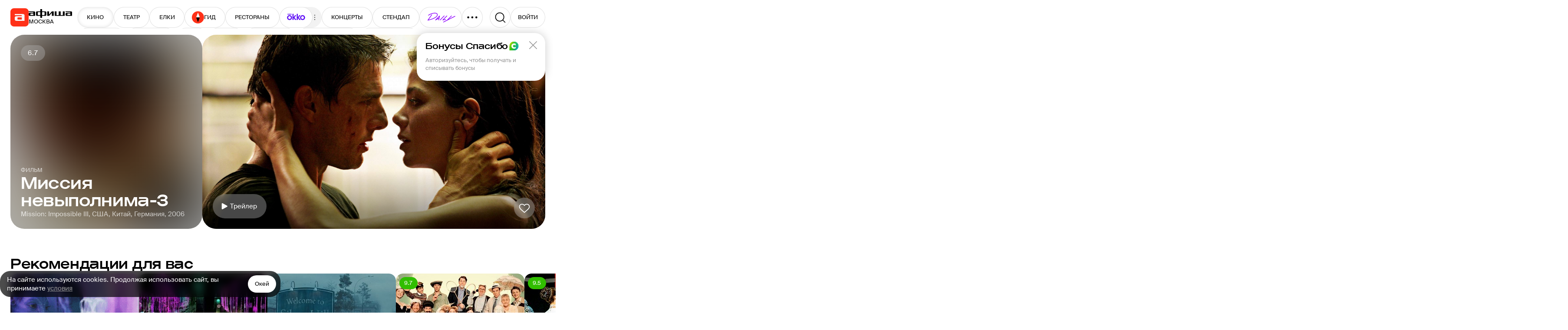

--- FILE ---
content_type: text/html; charset=utf-8
request_url: https://www.afisha.ru/movie/missiya-nevypolnima-3-175682/
body_size: 85733
content:



<!DOCTYPE html>
<html prefix="og: http://ogp.me/ns#" dir="ltr" lang="ru" data-d>
<head>
    <meta charset="utf-8">
    <meta name="viewport" content="width=device-width, user-scalable=yes" />
    <meta name="theme-color" content="#ffffff">
    <meta property="csp-nonce" />
    <meta name="csrf-token" content="CfDJ8JS-iR9gCqpKpt21AiwbKK74DDzcv1fTN_UseCTfHhGmQ9-bgS5B7TW8XOLo66PegHkPGTBlCaPL_RlzUJbdOyiEpQwoz4pGYTtIZrbyq_FFUFJmiWb68gzeP-w7Vjba4MLgI6zlYapHxs7duyMCM28" />

    <title>Фильм Миссия невыполнима-3 (США, Китай, Германия, 2006) - Афиша-Кино</title>

    <link rel="preload" href="/fonts/SuisseIntl-Regular.woff2" as="font" type="font/woff2" crossorigin="anonymous">
    <link rel="preload" href="/fonts/SuisseIntl-Medium.woff2" as="font" type="font/woff2" crossorigin="anonymous">
    <link rel="preload" href="/fonts/AfishaDisplay-Medium.woff2" as="font" type="font/woff2" crossorigin="anonymous">

    <link rel="stylesheet" href="/css/styles_common.bd38a19e8ded7d6d46f80e54cf3d661fee5df656.99b4c12c46a128ae39fd.css"><link rel="stylesheet" href="/css/styles_desktop.bd38a19e8ded7d6d46f80e54cf3d661fee5df656.e08466aade0309cf0c75.css">

    <link rel="preload" href="//ssp.rambler.ru/capirs_async.js" as="script">

    <script src="/js/runtime.bd38a19e8ded7d6d46f80e54cf3d661fee5df656.13c7b44310bbec9bc362.js" nonce="" defer></script><script src="/js/svgloader.bd38a19e8ded7d6d46f80e54cf3d661fee5df656.f75cc6b2beb8f8a57466.js" nonce="" defer></script><script src="/js/9607.bd38a19e8ded7d6d46f80e54cf3d661fee5df656.6ea346ed4a7bee907e7a.js" nonce="" defer></script><script src="/js/69.bd38a19e8ded7d6d46f80e54cf3d661fee5df656.5824eaa05fef4031da09.js" nonce="" defer></script><script src="/js/1364.bd38a19e8ded7d6d46f80e54cf3d661fee5df656.5528e209692774b1d46d.js" nonce="" defer></script><script src="/js/1607.bd38a19e8ded7d6d46f80e54cf3d661fee5df656.f1ae0e571bf102870d08.js" nonce="" defer></script><script src="/js/Seo.mobile-2023.bd38a19e8ded7d6d46f80e54cf3d661fee5df656.5a851bba9a482890c9cb.js" nonce="" defer></script><script src="/js/desktop-2023.bd38a19e8ded7d6d46f80e54cf3d661fee5df656.757abea91565622250bf.js" nonce="" defer></script><script src="/js/supersonicwidget.bd38a19e8ded7d6d46f80e54cf3d661fee5df656.b638cde8fb89d50cd798.js" nonce="" defer></script>

    
<meta class="meta-tag" data-type="name" name="description" content="Фильм Миссия невыполнима-3 (США, Китай, Германия, 2006): сюжет, актеры, трейлеры, отзывы, кадры на Афише">
<meta class="meta-tag" data-type="name" name="keywords" content="миссия невыполнима-3, миссия невыполнима-3 трейлер, mission: impossible iii, миссия невыполнима-3 2006, русский трейлер, смотреть онлайн, расписание, сеансы, цены на билеты, бронирование, отзывы, фото, обзоры, анонс, рецензии, официальный сайт, афиша, фильм">
<meta class="meta-tag" data-type="property" property="fb:app_id" content="233395289136">

<meta class="meta-tag" data-type="property" property="og:type" content="website">
<meta class="meta-tag" data-type="property" property="og:locale" content="ru_RU">
<meta class="meta-tag" data-type="property" property="og:site_name" content="Афиша">

<meta class="meta-tag" data-type="property" property="og:description" content="Фильм Миссия невыполнима-3 (США, Китай, Германия, 2006): сюжет, актеры, трейлеры, отзывы, кадры на Афише">
<meta class="meta-tag" data-type="property" property="og:title" content="Фильм Миссия невыполнима-3 (США, Китай, Германия, 2006) - Афиша-Кино">
<meta class="meta-tag" data-type="property" property="og:url" content="https://www.afisha.ru/movie/missiya-nevypolnima-3-175682/">
<meta class="meta-tag" data-type="property" property="og:image" content="https://img05.rl0.ru/afisha/e1200x630p30x0f1890x1080q85iw13cc/s.afisha.ru/mediastorage/f1/c6/b4a652761dd54f90b46f6da6c6f1.jpg">
<meta class="meta-tag" data-type="property" property="og:image:width" content="1200" />
<meta class="meta-tag" data-type="property" property="og:image:height" content="630" />

<meta class="meta-tag" data-type="name" name="twitter:card" content="summary_large_image">
<meta class="meta-tag" data-type="name" name="twitter:site" content="@afisha">
<meta class="meta-tag" data-type="name" name="twitter:image" content="https://img05.rl0.ru/afisha/e1200x630p30x0f1890x1080q85iw13cc/s.afisha.ru/mediastorage/f1/c6/b4a652761dd54f90b46f6da6c6f1.jpg">
<meta class="meta-tag" data-type="name" name="twitter:title" content="Фильм Миссия невыполнима-3 (США, Китай, Германия, 2006) - Афиша-Кино">
<meta class="meta-tag" data-type="name" name="twitter:description" content="Фильм Миссия невыполнима-3 (США, Китай, Германия, 2006): сюжет, актеры, трейлеры, отзывы, кадры на Афише">

<meta class="meta-tag" data-type="property" property="vk:image" content="https://img05.rl0.ru/afisha/e1200x630p30x0f1890x1080q85iw13cc/s.afisha.ru/mediastorage/f1/c6/b4a652761dd54f90b46f6da6c6f1.jpg" />


    <link rel="canonical" href="https://www.afisha.ru/movie/missiya-nevypolnima-3-175682/" />




    <link rel="apple-touch-icon" sizes="57x57" href="/apple-touch-icon-57x57.png">
    <link rel="apple-touch-icon" sizes="60x60" href="/apple-touch-icon-60x60.png">
    <link rel="apple-touch-icon" sizes="72x72" href="/apple-touch-icon-72x72.png">
    <link rel="apple-touch-icon" sizes="76x76" href="/apple-touch-icon-76x76.png">
    <link rel="apple-touch-icon" sizes="114x114" href="/apple-touch-icon-114x114.png">
    <link rel="apple-touch-icon" sizes="120x120" href="/apple-touch-icon-120x120.png">
    <link rel="apple-touch-icon" sizes="144x144" href="/apple-touch-icon-144x144.png">
    <link rel="apple-touch-icon" sizes="152x152" href="/apple-touch-icon-152x152.png">
    <link rel="apple-touch-icon" sizes="180x180" href="/apple-touch-icon-180x180.png">
    <link rel="icon" type="image/png" href="/favicon-16x16.png" sizes="16x16">
    <link rel="icon" type="image/png" href="/favicon-32x32.png" sizes="32x32">
    <link rel="icon" type="image/png" href="/favicon-96x96.png" sizes="96x96">
    <link rel="icon" type="image/png" href="/favicon-160x160.png" sizes="160x160">
    <link rel="icon" type="image/png" href="/favicon-192x192.png" sizes="192x192">
    <link rel="icon" type="image/png" href="/android-icon-192x192.png" sizes="192x192">
    <link rel="icon" type="image/png" href="/android-icon-512x512.png" sizes="512x512">
    <link rel="icon" href="/favicon.ico">

    <meta name="msapplication-TileColor" content="#0050ff">
    <meta name="msapplication-TileImage" content="/ms-icon-144x144.png">
    <meta name="format-detection" content="telephone=no">

    <script id="capirs" type="text/javascript" src="//ssp.rambler.ru/capirs_async.js" async></script>

    <script>
        window.CAPIRS_CONFIG = window.CAPIRS_CONFIG || {};

        window.CAPIRS_CONFIG.RESET_SYNC_BANNERS_STATE_ON_HISTORY_CHANGE = false;
        window.CAPIRS_CONFIG.COLLECT_ANALITYCS_ON_HISTORY_CHANGE = false;
        window.CAPIRS_CONFIG.REMOVE_ADVERTISING_BY_SUBSCRIPTION = true;
        window.CAPIRS_CONFIG.SCRIPT_NONCE_VALUE = '';
        
        window.__CAPIRS_LOAD_START__ = performance.now();

        const capirs = document.getElementById('capirs');

        capirs?.addEventListener(
        'load',
        (event) => {
            event.target.dataset.state = 'loaded';
            window.__CAPIRS_LOAD_END__ = performance.now();
        },
        { once: true }
        );

        capirs?.addEventListener(
        'error',
        (event) => {
            event.target.dataset.state = 'failed';
        },
        { once: true }
        );
    </script>


    <!-- EggFisha -->
    <script>
            (function (window_, document_, script_, src_, ctor, callbacks_, apiKey_, counterID_) {
                (window_[callbacks_] = window_[callbacks_] || []).push(function () {
                    try { window_.EF = new window_[ctor](apiKey_, counterID_); } catch (e) { }
                });

                window_.EF = (window_.EF || {
                    send: function () { var a = arguments; window_[callbacks_].push(function () { window_.EF.send.apply(window_.EF, a) }) },
                });

                n = document_.getElementsByTagName(script_)[0],
                    script_ = document_.createElement(script_),
                    script_.type = "text/javascript",
                    script_.async = true,
                    script_.src = src_,
                    n.parentNode.insertBefore(script_, n);
            })(window, document, "script", "/egg/sdk-1.10.0.js", "_EggFisha", "eggfisha_callbacks_1", "RA5abmnfOkUH1CmUOjOrw", 15);

        window.EF.send('pageview', {
            url: window.location.href,
            referer: document.referer,
            time: new Date(),
            extra: {
                page_type: "MovieCard",
                object_type: "Movie",
                object_id: 175682,
                city_id: 2,
                url_city_id: null,
                user_rsid: null,
                user_aid: null,
                desktop: false,
            }
        })
    </script>

    <script>
        eggfisha_callbacks_1.push(() => {
            if (!('sendBeacon' in navigator)) {
                return;
            }

            const eventV2 = EF._Sender._API.eventV2;
            EF._Sender._API.eventV2 = (payload, userID) => {
                if (userID.DeviceUUID) {
                    const payload_ = {
                        deviceUuid: userID.DeviceUUID,
                        sessionUuid: userID.SessionUUID,
                        time: payload.time.toISOString(),
                        eventName: payload.name,
                        properties: payload.props
                            ? EF.utils.stringifyValuesDeep(payload.props)
                            : undefined,
                        json: payload.json
                            ? EF.utils.stringifyValuesDeep(payload.json)
                            : undefined,
                    };

                    const queued = navigator.sendBeacon(
                        "https://egg.afisha.ru/v1/event/commonV2?api_key=RA5abmnfOkUH1CmUOjOrw",
                        JSON.stringify(payload_)
                    );

                    return Promise.resolve(queued ? { ok: true, successData: null } : { ok: false, error: null });
                } else {
                    return eventV2(payload, userID);
                }
            };
        });
    </script>
    <!-- EggFisha -->


    <!-- Rcm -->
    <script>
        window.rcm = window.rcm || function () { (window.rcm.q = window.rcm.q || []).push(arguments) };
    </script>
    <!-- Rcm -->
    <!-- VK Pixel  -->
    <script type="text/javascript">!function () { var t = document.createElement("script"); t.type = "text/javascript", t.async = !0, t.src = 'https://vk.com/js/api/openapi.js?169', t.onload = function () { VK.Retargeting.Init("VK-RTRG-1133992-1u1eW"), VK.Retargeting.Hit() }, document.head.appendChild(t) }();</script>
    <noscript>
        <img src="https://vk.com/rtrg?p=VK-RTRG-1133992-1u1eW" style="position:fixed; left:-999px;" alt="" />
    </noscript>
    <!-- VK Pixel  -->

    <!-- Yandex.Metrika counter -->
    <script type="text/javascript" >
        (function(m,e,t,r,i,k,a){m[i]=m[i]||function(){(m[i].a=m[i].a||[]).push(arguments)};
        m[i].l=1*new Date();
        for (var j = 0; j < document.scripts.length; j++) {if (document.scripts[j].src === r) { return; }}
        k=e.createElement(t),a=e.getElementsByTagName(t)[0],k.async=1,k.src=r,a.parentNode.insertBefore(k,a)})
        (window, document, "script", "https://mc.webvisor.org/metrika/tag_ww.js", "ym");

        ym(23429449, "init", {
        clickmap:true,
        trackLinks:true,
        accurateTrackBounce:true,
        webvisor:true,
        trackHash:true,
        ecommerce:"dataLayer",
        triggerEvent:true
        });

        ym(27508533, "init", {
        clickmap:true,
        trackLinks:true,
        accurateTrackBounce:true,
        ecommerce:"dataLayer",
        triggerEvent:true
        });
    </script>
    <noscript>
        <div>
        <img src="https://mc.yandex.ru/watch/23429449" style="position:absolute; left:-9999px;" alt="" />
        <img src="https://mc.yandex.ru/watch/27508533" style="position:absolute; left:-9999px;" alt="" />
        </div>
    </noscript>
    <!-- /Yandex.Metrika counter -->

    <!-- VK Pixel Code -->
    <script type="text/javascript">
    (window.Image ? (new Image()) : document.createElement('img')).src = 'https://vk.com/rtrg?p=VK-RTRG-233616-hxMLH';
    </script>
    <!-- End VK Pixel Code -->
</head>

<body data-ua-os="Mac OS" data-ua-name="Chrome" data-ua-major="131">

     <!-- body desktop -->

<!--
Event snippet for CINEMA POINT on http://Event snippet for CINEMA POINTo.ru: Please do not remove. Creation date: 07/18/2018
-->
<noscript>
	<img src="https://ad.doubleclick.net/ddm/activity/src=8739587;type=invmedia;cat=ulxenke5;u1=afisha.ru;dc_lat=;dc_rdid=;tag_for_child_directed_treatment=;tfua=;npa=;ord=1?" width="1" height="1" alt=""/>
</noscript>
<!-- End of event snippet: Please do not remove -->

    <div id="root"><div class="eIEvy"><header class="mSUhl" aria-label="Хедер" data-test="HEADER"><div class="YUhVF"><a class="CjnHd y8A5E" role="navigation" aria-label="Главная" data-test="LINK LOGO" href="/"><div class="CiErQ GJH6B" style="width:42px;height:42px" aria-hidden="true"><svg height="42" width="42"><use xlink:href="#i-logo--afisha-l"></use></svg></div></a><div class="ivuu0"><a class="CjnHd y8A5E rWQyE" role="navigation" aria-hidden="true" data-test="LINK" href="/"><div class="CiErQ" style="width:100px;height:20px" aria-hidden="true"><svg height="20" width="100"><use xlink:href="#i-logo--afisha-txt"></use></svg></div></a><div class="rhdQD" aria-label="Выбор города" data-test="CITY-SWITCHER"><div class="CPTVc"><div class="RsbRa" data-text="Москва">Москва</div></div></div></div></div><div class="XimZT"><nav class="eYJB9" role="navigation" aria-label="Разделы сайта" data-test="HEADER-MENU"><div class="cAFN9"><div class="aig4L"><a class="CjnHd y8A5E L_ilg Q8u7A R1IVp NaKdH" data-index="0" tabindex="-1" role="button" data-test="LINK LINK-BUTTON" href="/msk/cinema/">КИНО</a><a class="CjnHd y8A5E L_ilg Q8u7A R1IVp NaKdH" data-index="1" tabindex="-1" role="button" data-test="LINK LINK-BUTTON" href="/msk/theatre/">ТЕАТР</a><a class="CjnHd y8A5E L_ilg Q8u7A R1IVp NaKdH" data-index="2" tabindex="-1" role="button" data-test="LINK LINK-BUTTON" href="/msk/new-year-for-kids/">ЕЛКИ</a><a class="CjnHd y8A5E L_ilg Q8u7A R1IVp NaKdH Fl1fj" style="gap:6px" data-index="3" tabindex="-1" role="button" data-test="LINK LINK-BUTTON" href="/weekend_guide/msk/"><div class="CiErQ" style="width:28px;height:28px" aria-hidden="true"><svg height="28" width="28"><use xlink:href="#i-logo--travel-l"></use></svg></div>ГИД</a><a class="CjnHd y8A5E L_ilg Q8u7A R1IVp NaKdH" data-index="4" tabindex="-1" role="button" data-test="LINK LINK-BUTTON" href="/msk/restaurants/?utm_campaign=headline&amp;utm_medium=referral&amp;utm_source=afisha">РЕСТОРАНЫ</a><div class="IRLDF" data-index="5" tabindex="-1"><a class="CjnHd y8A5E L_ilg Q8u7A R1IVp Ws1Xy NaKdH" style="padding:0 16px 2px" tabindex="-1" role="button" data-test="LINK LINK-BUTTON" href="/movie/"><div class="CiErQ" style="width:44px;height:16px" aria-hidden="true"><svg height="16" width="44"><use xlink:href="#i-Okko_new_logo"></use></svg></div></a><div class="CiErQ UoQrZ UY9al zblid InAZb" style="padding:0;width:20px;height:20px" data-icon="true" aria-hidden="true"><svg height="20" width="20"><use xlink:href="#i-icon--three-dots--S"></use></svg></div></div><a class="CjnHd y8A5E L_ilg Q8u7A R1IVp NaKdH" data-index="6" tabindex="-1" role="button" data-test="LINK LINK-BUTTON" href="/msk/concerts/">КОНЦЕРТЫ</a><a class="CjnHd y8A5E L_ilg Q8u7A R1IVp NaKdH" data-index="7" tabindex="-1" role="button" data-test="LINK LINK-BUTTON" href="/msk/standup/">СТЕНДАП</a><a class="CjnHd y8A5E L_ilg Q8u7A R1IVp NaKdH" data-index="8" tabindex="-1" role="button" data-test="LINK LINK-BUTTON" href="/msk/exhibitions/">ВЫСТАВКИ</a><a class="CjnHd y8A5E L_ilg Q8u7A R1IVp NaKdH" data-index="9" tabindex="-1" role="button" data-test="LINK LINK-BUTTON" href="/selection/">ПОДБОРКИ</a><a class="CjnHd y8A5E L_ilg Q8u7A R1IVp NaKdH" data-index="10" tabindex="-1" role="button" data-test="LINK LINK-BUTTON" href="/msk/kids/">ДЕТИ</a><a class="CjnHd y8A5E L_ilg Q8u7A R1IVp NaKdH" data-index="11" tabindex="-1" role="button" data-test="LINK LINK-BUTTON" href="/msk/sports/">СПОРТ</a><a class="CjnHd y8A5E L_ilg Q8u7A R1IVp NaKdH" data-index="12" tabindex="-1" role="button" data-test="LINK LINK-BUTTON" href="/msk/party/">ВЕЧЕРИНКИ</a><a class="CjnHd y8A5E L_ilg Q8u7A R1IVp NaKdH" data-index="13" tabindex="-1" role="button" data-test="LINK LINK-BUTTON" href="/msk/excursions/">ПУТЕВОДИТЕЛИ</a><a class="CjnHd y8A5E L_ilg Q8u7A R1IVp NaKdH" target="_blank" rel="noopener nofollow" href="https://www.afisha.ru/certificates/" data-index="14" tabindex="-1" role="button" data-test="LINK EXTERNAL LINK-BUTTON">СЕРТИФИКАТЫ</a></div><a class="CjnHd y8A5E L_ilg Q8u7A R1IVp Ws1Xy M7ESl" target="_blank" rel="noopener nofollow" href="https://daily.afisha.ru/?utm_medium=referral&amp;utm_source=afisha&amp;utm_campaign=headline" style="padding:12px 11px 12px 14px" role="button" data-test="LINK EXTERNAL LINK-BUTTON"><div class="CiErQ" style="width:73px;height:24px" aria-hidden="true"><svg height="24" width="73"><use xlink:href="#i-icon--daily"></use></svg></div></a><button class="L_ilg R1IVp Q8u7A Ws1Xy cKMZm e3cBd" data-test="BUTTON"><div class="CiErQ" style="width:28px;height:28px" aria-hidden="true"><svg height="28" width="28"><use xlink:href="#i-icon--three-dots(UPD)"></use></svg></div></button></div></nav></div><div class="TUmbx"><button class="L_ilg R1IVp Q8u7A Ws1Xy" aria-label="Поиск" data-test="BUTTON SEARCH"><div class="CiErQ" style="width:28px;height:28px" aria-hidden="true"><svg height="28" width="28"><use xlink:href="#i-icon--search-medium"></use></svg></div></button><div style="position:relative"><button class="L_ilg R1IVp Q8u7A mjbjo" style="width:80px;height:48px" title="Авторизоваться" role="button" tabindex="0" data-test="BUTTON"><div class="eicgU SW1n2" style="--spinner-size:24" color="black"></div></button></div></div></header><div class="zg08I GkNup iv9KP YZbnb smpPX" data-test="PAGE-BLOCK" role="region"><div class="phFtE FQaIK" area-label="Кавер" data-test="COVER"><div class="lWmaH"><div class="aDsD0"><img class="xcXKc" src="https://img11.rl0.ru/afisha/e1043x590p20x0f1909x1080q85i/s.afisha.ru/mediastorage/f1/c6/b4a652761dd54f90b46f6da6c6f1.jpg" srcSet="https://img11.rl0.ru/afisha/e2086x1180p20x0f1909x1080q65i/s.afisha.ru/mediastorage/f1/c6/b4a652761dd54f90b46f6da6c6f1.jpg" decoding="async"/></div><div class="ZcqHK"><div class="IrSqF KDBPA BNjPz X3Xkb" aria-label="Рейтинг: 6.7" data-test="RATING">6.7</div></div><h1 class="lWj_Z"><span class="TSyWq RNOFc uFbju" data-test="ITEM-META">Фильм<!-- --> </span><div class="oOY35" data-clamp-lines="true" data-test="ITEM-NAME">Миссия невыпо лнима-3</div></h1><span class="TSyWq kiWzk" data-test="ITEM-META"><span>Mission: Impossible III</span>, <span> <a class="CjnHd R2kiS" data-test="LINK" href="/movie/strana-usa/">США</a></span>, <span> <a class="CjnHd R2kiS" data-test="LINK" href="/movie/strana-kitay/">Китай</a></span>, <span> <a class="CjnHd R2kiS" data-test="LINK" href="/movie/strana-germaniya/">Германия</a></span>, <span> <a class="CjnHd R2kiS" data-test="LINK" href="/movie/y2006/">2006</a></span></span></div><div class="e5ZUX"><picture class="PwMBX uolaK rmwkz" data-img="true"><img data-test="IMAGE" width="1043" height="590" src="https://s.afisha.ru/mediastorage/f1/c6/b4a652761dd54f90b46f6da6c6f1.jpg" srcSet="https://img11.rl0.ru/afisha/e1043x590p20x0f1909x1080q85i/s.afisha.ru/mediastorage/f1/c6/b4a652761dd54f90b46f6da6c6f1.jpg 1x, https://img11.rl0.ru/afisha/e2086x1180p20x0f1909x1080q65i/s.afisha.ru/mediastorage/f1/c6/b4a652761dd54f90b46f6da6c6f1.jpg 2x" loading="lazy" decoding="async" style="background-image:url(https://img11.rl0.ru/afisha/e1x1p435x0f1080x1080q85i/s.afisha.ru/mediastorage/f1/c6/b4a652761dd54f90b46f6da6c6f1.jpg)"/></picture><div style="position:absolute;bottom:24px;left:24px;z-index:1"><button class="L_ilg R1IVp iSzYr" style="padding-left:12px;padding-right:22px;gap:5px" data-test="BUTTON"><div class="CiErQ" style="width:28px;height:28px" aria-hidden="true"><svg height="28" width="28"><use xlink:href="#i-icon--play"></use></svg></div><div class="nLIEl">Трейлер</div></button></div><div class="HypCf qbNHd"><button class="L_ilg R1IVp iSzYr Ws1Xy" aria-label="Добавить в избанное" data-test="BUTTON FAVORITE"><div class="CiErQ" style="width:28px;height:28px" aria-hidden="true"><svg height="28" width="28"><use xlink:href="#i-icon--heart"></use></svg></div></button></div></div></div></div><div class="zg08I aReoA" data-test="PAGE-BLOCK" role="region"><div class="Eshr_"><div class="zg08I FMkqG" data-test="PAGE-BLOCK" role="region"><div class="nr7ax"><section class="DNhkb" aria-label="Рекомендации для вас" role="section" data-test="SECTION"><h3 class="sRFIJ" data-test="SECTION-HEADER"><div class="esj77" data-test="SECTION-TITLE">Рекомендации для вас</div></h3><div class="yD3VJ" data-test="SECTION-CONTENT" style="gap:20px"><div class="J9HhL slider" role="list" style="gap:16px" data-test="SLIDER"><div class="rtbal It9Zd" style="padding-top:3px;gap:10px"><div class="WLdZp" style="flex-shrink:0;width:296px;height:198px"><span></span></div><div class="rtbal It9Zd" style="gap:4px"><div class="WLdZp" style="width:100%;height:48px"><span></span></div><div class="WLdZp" style="width:60px;height:18px"><span></span></div><div class="WLdZp" style="width:80%;height:18px"><span></span></div></div></div><div class="rtbal It9Zd" style="padding-top:3px;gap:10px"><div class="WLdZp" style="flex-shrink:0;width:296px;height:198px"><span></span></div><div class="rtbal It9Zd" style="gap:4px"><div class="WLdZp" style="width:100%;height:48px"><span></span></div><div class="WLdZp" style="width:60px;height:18px"><span></span></div><div class="WLdZp" style="width:80%;height:18px"><span></span></div></div></div><div class="rtbal It9Zd" style="padding-top:3px;gap:10px"><div class="WLdZp" style="flex-shrink:0;width:296px;height:198px"><span></span></div><div class="rtbal It9Zd" style="gap:4px"><div class="WLdZp" style="width:100%;height:48px"><span></span></div><div class="WLdZp" style="width:60px;height:18px"><span></span></div><div class="WLdZp" style="width:80%;height:18px"><span></span></div></div></div><div class="rtbal It9Zd" style="padding-top:3px;gap:10px"><div class="WLdZp" style="flex-shrink:0;width:296px;height:198px"><span></span></div><div class="rtbal It9Zd" style="gap:4px"><div class="WLdZp" style="width:100%;height:48px"><span></span></div><div class="WLdZp" style="width:60px;height:18px"><span></span></div><div class="WLdZp" style="width:80%;height:18px"><span></span></div></div></div></div></div></section><section class="DNhkb" aria-label="Гид выходного дня" role="section" data-test="SECTION"><h3 class="sRFIJ" data-test="SECTION-HEADER"><div class="esj77" data-test="SECTION-TITLE">Гид выходного дня</div><a class="CjnHd y8A5E L_ilg k27zi faVCW ookR3" style="gap:4px" role="button" data-test="LINK LINK-BUTTON" href="/weekend_guide/">Все<div class="CiErQ" style="width:20px;height:20px" aria-hidden="true"><svg height="20" width="20"><use xlink:href="#i-icon--arrow"></use></svg></div></a></h3><div class="yD3VJ" data-test="SECTION-CONTENT" style="gap:16px"><div class="J9HhL slider" role="list" style="gap:16px" data-test="SLIDER"><a class="CjnHd Lwyqw" data-test="LINK" href="/weekend_guide/kaluga/"><img class="ysEF8" src="/img/common/gvd/3/2561.png" loading="lazy" decoding="async" width="100%" height="100%"/><svg class="YvrpH" xmlns="http://www.w3.org/2000/svg" width="13" height="28" fill="none" viewBox="0 0 13 28"><path stroke="black" stroke-linecap="round" stroke-width="2" d="m1 1 10.5 12.4q.5.6 0 1.2L1 27"></path></svg><div class="ACfH9">Калуга</div><div class="RVMOe">17 событий  •  69 ресторанов</div><div class="cFrJ_" data-count="12"><img class="H8IVX" src="https://img12.rl0.ru/afisha/160x160q85i/s3.afisha.ru/mediastorage/bc/2c/57972e59535d456891b28fa52cbc.jpg" loading="lazy" decoding="async" width="60" height="60"/><img class="H8IVX" src="https://img18.rl0.ru/afisha/160x160q85i/s3.afisha.ru/mediastorage/78/74/63c916ea36b648cfa9b01dfe7478.jpg" loading="lazy" decoding="async" width="60" height="60"/><img class="H8IVX" src="https://img-ng.rl0.ru/afisha/160x160q85i/s3.afisha.ru/mediastorage/54/ea/ab2b99db6e654b449951b972ea54.jpg" loading="lazy" decoding="async" width="60" height="60"/><img class="H8IVX" src="https://img16.rl0.ru/afisha/160x160q85i/s2.afisha.ru/mediastorage/59/e7/31cc8a59664e44e38f8ca6b9e759.jpg" loading="lazy" decoding="async" width="60" height="60"/><img class="H8IVX" src="https://img17.rl0.ru/afisha/160x160q85i/s.afisha.ru/mediastorage/64/87/3fb7208f35664ef48e9260a58764.jpg" loading="lazy" decoding="async" width="60" height="60"/></div><div class="DSPTs"><div class="Lhbea"><span class="FZI6w">сб<!-- --> <!-- -->-17°<!-- --> <div class="CiErQ" style="width:20px;height:20px" aria-hidden="true"><svg height="20" width="20"><use xlink:href="#i-icon--weather-cloudy"></use></svg></div></span><span class="FZI6w">вс<!-- --> <!-- -->-16°<!-- --> <div class="CiErQ" style="width:20px;height:20px" aria-hidden="true"><svg height="20" width="20"><use xlink:href="#i-icon--weather-snow"></use></svg></div></span></div></div></a><a class="CjnHd Lwyqw" data-test="LINK" href="/weekend_guide/kolomna/"><img class="ysEF8" src="/img/common/gvd/3/2405.png" loading="lazy" decoding="async" width="100%" height="100%"/><svg class="YvrpH" xmlns="http://www.w3.org/2000/svg" width="13" height="28" fill="none" viewBox="0 0 13 28"><path stroke="black" stroke-linecap="round" stroke-width="2" d="m1 1 10.5 12.4q.5.6 0 1.2L1 27"></path></svg><div class="ACfH9">Коломна</div><div class="RVMOe">9 событий  •  47 ресторанов</div><div class="cFrJ_" data-count="4"><img class="H8IVX" src="https://img12.rl0.ru/afisha/160x160q85i/s1.afisha.ru/mediastorage/6e/42/8d931106d59b47dfb60e3554426e.jpeg" loading="lazy" decoding="async" width="60" height="60"/><img class="H8IVX" src="https://img17.rl0.ru/afisha/160x160q85i/s1.afisha.ru/mediastorage/37/0d/4c4cf4d5d87642c88b5602d80d37.jpg" loading="lazy" decoding="async" width="60" height="60"/><img class="H8IVX" src="https://img15.rl0.ru/afisha/160x160q85i/s.afisha.ru/mediastorage/32/9c/6f2e59c5e654409db8a858a49c32.jpg" loading="lazy" decoding="async" width="60" height="60"/><img class="H8IVX" src="https://img19.rl0.ru/afisha/160x160q85i/s1.afisha.ru/mediastorage/8e/ee/aff04d4c2e414b248579b4c6ee8e.jpg" loading="lazy" decoding="async" width="60" height="60"/><img class="H8IVX" src="https://img12.rl0.ru/afisha/160x160q85i/s4.afisha.ru/mediastorage/6d/5f/a8f39d3f52d0430dac1fe1045f6d.jpg" loading="lazy" decoding="async" width="60" height="60"/></div><div class="DSPTs"><div class="Lhbea"><span class="FZI6w">сб<!-- --> <!-- -->-5°<!-- --> <div class="CiErQ" style="width:20px;height:20px" aria-hidden="true"><svg height="20" width="20"><use xlink:href="#i-icon--weather-snow"></use></svg></div></span><span class="FZI6w">вс<!-- --> <!-- -->0°<!-- --> <div class="CiErQ" style="width:20px;height:20px" aria-hidden="true"><svg height="20" width="20"><use xlink:href="#i-icon--weather-snow"></use></svg></div></span></div></div></a><a class="CjnHd Lwyqw" data-test="LINK" href="/weekend_guide/msk/"><img class="ysEF8" src="/img/common/gvd/3/2.png" loading="lazy" decoding="async" width="100%" height="100%"/><svg class="YvrpH" xmlns="http://www.w3.org/2000/svg" width="13" height="28" fill="none" viewBox="0 0 13 28"><path stroke="black" stroke-linecap="round" stroke-width="2" d="m1 1 10.5 12.4q.5.6 0 1.2L1 27"></path></svg><div class="ACfH9">Москва</div><div class="RVMOe">3422 события  •  8229 ресторанов</div><div class="cFrJ_" data-count="50"><img class="H8IVX" src="https://img18.rl0.ru/afisha/160x160q85i/s3.afisha.ru/mediastorage/ab/a2/6e880490257143d5b61344a1a2ab.jpg" loading="lazy" decoding="async" width="60" height="60"/><img class="H8IVX" src="https://img16.rl0.ru/afisha/160x160q85i/s4.afisha.ru/mediastorage/e8/19/fbc49c1e553d499f8519368b19e8.jpg" loading="lazy" decoding="async" width="60" height="60"/><img class="H8IVX" src="https://img16.rl0.ru/afisha/160x160q85i/s4.afisha.ru/mediastorage/d4/4b/7852ba0c156748d7a8e3dd524bd4.jpg" loading="lazy" decoding="async" width="60" height="60"/><img class="H8IVX" src="https://img16.rl0.ru/afisha/160x160q85i/s2.afisha.ru/mediastorage/06/b0/3bac52be658d422bba76af76b006.jpg" loading="lazy" decoding="async" width="60" height="60"/><img class="H8IVX" src="https://img19.rl0.ru/afisha/160x160q85i/s2.afisha.ru/mediastorage/2d/d4/191674d016614aeeba181b69d42d.jpg" loading="lazy" decoding="async" width="60" height="60"/></div><div class="DSPTs"><div class="Lhbea"><span class="FZI6w">сб<!-- --> <!-- -->-17°<!-- --> <div class="CiErQ" style="width:20px;height:20px" aria-hidden="true"><svg height="20" width="20"><use xlink:href="#i-icon--weather-cloudy"></use></svg></div></span><span class="FZI6w">вс<!-- --> <!-- -->-17°<!-- --> <div class="CiErQ" style="width:20px;height:20px" aria-hidden="true"><svg height="20" width="20"><use xlink:href="#i-icon--weather-snow"></use></svg></div></span></div></div></a><a class="CjnHd Lwyqw" data-test="LINK" href="/weekend_guide/petrozavodsk/"><img class="ysEF8" src="/img/common/gvd/3/10.png" loading="lazy" decoding="async" width="100%" height="100%"/><svg class="YvrpH" xmlns="http://www.w3.org/2000/svg" width="13" height="28" fill="none" viewBox="0 0 13 28"><path stroke="black" stroke-linecap="round" stroke-width="2" d="m1 1 10.5 12.4q.5.6 0 1.2L1 27"></path></svg><div class="ACfH9">Петрозаводск</div><div class="RVMOe">7 событий  •  56 ресторанов</div><div class="cFrJ_" data-count="2"><img class="H8IVX" src="https://img-ng.rl0.ru/afisha/160x160q85i/s4.afisha.ru/mediastorage/d3/47/b1962c3667c54edba109295747d3.jpg" loading="lazy" decoding="async" width="60" height="60"/><img class="H8IVX" src="https://img12.rl0.ru/afisha/160x160q85i/s3.afisha.ru/mediastorage/3d/f6/a5d722d26efb4bb99c33e804f63d.jpg" loading="lazy" decoding="async" width="60" height="60"/><img class="H8IVX" src="https://img-ng.rl0.ru/afisha/160x160q85i/s4.afisha.ru/mediastorage/2b/59/72c3d76addaa4eaf8f08182e592b.jpg" loading="lazy" decoding="async" width="60" height="60"/><img class="H8IVX" src="https://img11.rl0.ru/afisha/160x160q85i/s2.afisha.ru/mediastorage/69/36/d267fe052ad04b299c7ab25f3669.jpeg" loading="lazy" decoding="async" width="60" height="60"/><img class="H8IVX" src="https://img17.rl0.ru/afisha/160x160q85i/s4.afisha.ru/mediastorage/36/77/fb59611c513949e7a25881a97736.jpg" loading="lazy" decoding="async" width="60" height="60"/></div><div class="DSPTs"><div class="Lhbea"><span class="FZI6w">сб<!-- --> <!-- -->-15°<!-- --> <div class="CiErQ" style="width:20px;height:20px" aria-hidden="true"><svg height="20" width="20"><use xlink:href="#i-icon--weather-sunny"></use></svg></div></span><span class="FZI6w">вс<!-- --> <!-- -->-16°<!-- --> <div class="CiErQ" style="width:20px;height:20px" aria-hidden="true"><svg height="20" width="20"><use xlink:href="#i-icon--weather-sunny"></use></svg></div></span></div></div></a><a class="CjnHd Lwyqw" data-test="LINK" href="/weekend_guide/pskov/"><img class="ysEF8" src="/img/common/gvd/3/1672.png" loading="lazy" decoding="async" width="100%" height="100%"/><svg class="YvrpH" xmlns="http://www.w3.org/2000/svg" width="13" height="28" fill="none" viewBox="0 0 13 28"><path stroke="black" stroke-linecap="round" stroke-width="2" d="m1 1 10.5 12.4q.5.6 0 1.2L1 27"></path></svg><div class="ACfH9">Псков</div><div class="RVMOe">33 события  •  22 ресторана</div><div class="cFrJ_" data-count="28"><img class="H8IVX" src="https://img12.rl0.ru/afisha/160x160q85i/s4.afisha.ru/mediastorage/4a/4e/706a1ccf02604423aeacddfc4e4a.jpg" loading="lazy" decoding="async" width="60" height="60"/><img class="H8IVX" src="https://img17.rl0.ru/afisha/160x160q85i/s2.afisha.ru/mediastorage/ab/50/9e441961db0d45aba169a09550ab.jpg" loading="lazy" decoding="async" width="60" height="60"/><img class="H8IVX" src="https://img18.rl0.ru/afisha/160x160q85i/s3.afisha.ru/mediastorage/a1/11/978dfa04524f464d89940d8f11a1.jpg" loading="lazy" decoding="async" width="60" height="60"/><img class="H8IVX" src="https://img-ng.rl0.ru/afisha/160x160q85i/s.afisha.ru/mediastorage/26/87/d053817b67f74f7ba10ff94f8726.jpg" loading="lazy" decoding="async" width="60" height="60"/><img class="H8IVX" src="https://img11.rl0.ru/afisha/160x160q85i/s1.afisha.ru/mediastorage/13/a9/bf93d55b583c4a73b9b9528ca913.jpg" loading="lazy" decoding="async" width="60" height="60"/></div><div class="DSPTs"><div class="Lhbea"><span class="FZI6w">сб<!-- --> <!-- -->-14°<!-- --> <div class="CiErQ" style="width:20px;height:20px" aria-hidden="true"><svg height="20" width="20"><use xlink:href="#i-icon--weather-cloudy"></use></svg></div></span><span class="FZI6w">вс<!-- --> <!-- -->-13°<!-- --> <div class="CiErQ" style="width:20px;height:20px" aria-hidden="true"><svg height="20" width="20"><use xlink:href="#i-icon--weather-snow"></use></svg></div></span></div></div></a><a class="CjnHd Lwyqw" data-test="LINK" href="/weekend_guide/spb/"><img class="ysEF8" src="/img/common/gvd/3/3.png" loading="lazy" decoding="async" width="100%" height="100%"/><svg class="YvrpH" xmlns="http://www.w3.org/2000/svg" width="13" height="28" fill="none" viewBox="0 0 13 28"><path stroke="black" stroke-linecap="round" stroke-width="2" d="m1 1 10.5 12.4q.5.6 0 1.2L1 27"></path></svg><div class="ACfH9">Санкт-Петербург</div><div class="RVMOe">1924 события  •  4300 ресторанов</div><div class="cFrJ_" data-count="50"><img class="H8IVX" src="https://img12.rl0.ru/afisha/160x160q85i/s5.afisha.ru/mediastorage/cf/2e/354eaedb74d84c38bccb08972ecf.jpg" loading="lazy" decoding="async" width="60" height="60"/><img class="H8IVX" src="https://img-ng.rl0.ru/afisha/160x160q85i/s1.afisha.ru/mediastorage/e5/e3/93ec980a71fa45019bfe1c2be3e5.jpg" loading="lazy" decoding="async" width="60" height="60"/><img class="H8IVX" src="https://img11.rl0.ru/afisha/160x160q85i/s.afisha.ru/mediastorage/5f/b1/f3e235f4e9e0406f8ccbb84fb15f.png" loading="lazy" decoding="async" width="60" height="60"/><img class="H8IVX" src="https://img19.rl0.ru/afisha/160x160q85i/s2.afisha.ru/mediastorage/b4/4a/7043e282924a4d01abb314244ab4.jpg" loading="lazy" decoding="async" width="60" height="60"/><img class="H8IVX" src="https://img16.rl0.ru/afisha/160x160q85i/s4.afisha.ru/mediastorage/85/44/577a3577f3d041c1b8645e4f4485.jpg" loading="lazy" decoding="async" width="60" height="60"/></div><div class="DSPTs"><div class="Lhbea"><span class="FZI6w">сб<!-- --> <!-- -->-17°<!-- --> <div class="CiErQ" style="width:20px;height:20px" aria-hidden="true"><svg height="20" width="20"><use xlink:href="#i-icon--weather-sunny"></use></svg></div></span><span class="FZI6w">вс<!-- --> <!-- -->-17°<!-- --> <div class="CiErQ" style="width:20px;height:20px" aria-hidden="true"><svg height="20" width="20"><use xlink:href="#i-icon--weather-snow"></use></svg></div></span></div></div></a><a class="CjnHd Lwyqw" data-test="LINK" href="/weekend_guide/tver/"><img class="ysEF8" src="/img/common/gvd/3/1674.png" loading="lazy" decoding="async" width="100%" height="100%"/><svg class="YvrpH" xmlns="http://www.w3.org/2000/svg" width="13" height="28" fill="none" viewBox="0 0 13 28"><path stroke="black" stroke-linecap="round" stroke-width="2" d="m1 1 10.5 12.4q.5.6 0 1.2L1 27"></path></svg><div class="ACfH9">Тверь</div><div class="RVMOe">67 событий  •  68 ресторанов</div><div class="cFrJ_" data-count="50"><img class="H8IVX" src="https://img18.rl0.ru/afisha/160x160q85i/s4.afisha.ru/mediastorage/b1/8e/1429c207441a4cddbb2884838eb1.jpg" loading="lazy" decoding="async" width="60" height="60"/><img class="H8IVX" src="https://img18.rl0.ru/afisha/160x160q85i/s1.afisha.ru/mediastorage/de/56/413975147bf8444b8c34e0d256de.jpg" loading="lazy" decoding="async" width="60" height="60"/><img class="H8IVX" src="https://img-ng.rl0.ru/afisha/160x160q85i/s3.afisha.ru/mediastorage/b1/02/c9faa133fc684da89027d00d02b1.png" loading="lazy" decoding="async" width="60" height="60"/><img class="H8IVX" src="https://img12.rl0.ru/afisha/160x160q85i/s5.afisha.ru/mediastorage/75/b2/ad93e3b3834746bbb9157e9fb275.jpg" loading="lazy" decoding="async" width="60" height="60"/><img class="H8IVX" src="https://img12.rl0.ru/afisha/160x160q85i/s1.afisha.ru/mediastorage/87/ff/b8ff9d07c097459c872101d0ff87.jpg" loading="lazy" decoding="async" width="60" height="60"/></div><div class="DSPTs"><div class="Lhbea"><span class="FZI6w">сб<!-- --> <!-- -->-17°<!-- --> <div class="CiErQ" style="width:20px;height:20px" aria-hidden="true"><svg height="20" width="20"><use xlink:href="#i-icon--weather-cloudy"></use></svg></div></span><span class="FZI6w">вс<!-- --> <!-- -->-16°<!-- --> <div class="CiErQ" style="width:20px;height:20px" aria-hidden="true"><svg height="20" width="20"><use xlink:href="#i-icon--weather-snow"></use></svg></div></span></div></div></a><a class="CjnHd Lwyqw" data-test="LINK" href="/weekend_guide/veliky_novgorod/"><img class="ysEF8" src="/img/common/gvd/3/1675.png" loading="lazy" decoding="async" width="100%" height="100%"/><svg class="YvrpH" xmlns="http://www.w3.org/2000/svg" width="13" height="28" fill="none" viewBox="0 0 13 28"><path stroke="black" stroke-linecap="round" stroke-width="2" d="m1 1 10.5 12.4q.5.6 0 1.2L1 27"></path></svg><div class="ACfH9">Великий Новгород</div><div class="RVMOe">10 событий  •  28 ресторанов</div><div class="cFrJ_" data-count="5"><img class="H8IVX" src="https://img16.rl0.ru/afisha/160x160q85i/s1.afisha.ru/mediastorage/90/b1/ea4e8990977f4292a3167212b190.jpg" loading="lazy" decoding="async" width="60" height="60"/><img class="H8IVX" src="https://img19.rl0.ru/afisha/160x160q85i/s5.afisha.ru/mediastorage/e0/12/93607fe4eb3a456ab7aa74ef12e0.jpg" loading="lazy" decoding="async" width="60" height="60"/><img class="H8IVX" src="https://img16.rl0.ru/afisha/160x160q85i/s1.afisha.ru/mediastorage/90/b1/ea4e8990977f4292a3167212b190.jpg" loading="lazy" decoding="async" width="60" height="60"/><img class="H8IVX" src="https://img12.rl0.ru/afisha/160x160q85i/s3.afisha.ru/mediastorage/4a/d1/e019fd9fb5f843a1a8efbd17d14a.jpg" loading="lazy" decoding="async" width="60" height="60"/><img class="H8IVX" src="https://img17.rl0.ru/afisha/160x160q85i/s2.afisha.ru/mediastorage/7d/b0/aa410aa25d0a4cf4a168513bb07d.jpg" loading="lazy" decoding="async" width="60" height="60"/></div><div class="DSPTs"><div class="Lhbea"><span class="FZI6w">сб<!-- --> <!-- -->-16°<!-- --> <div class="CiErQ" style="width:20px;height:20px" aria-hidden="true"><svg height="20" width="20"><use xlink:href="#i-icon--weather-cloudy"></use></svg></div></span><span class="FZI6w">вс<!-- --> <!-- -->-15°<!-- --> <div class="CiErQ" style="width:20px;height:20px" aria-hidden="true"><svg height="20" width="20"><use xlink:href="#i-icon--weather-snow"></use></svg></div></span></div></div></a><a class="CjnHd Lwyqw" data-test="LINK" href="/weekend_guide/viborg/"><img class="ysEF8" src="/img/common/gvd/3/2433.png" loading="lazy" decoding="async" width="100%" height="100%"/><svg class="YvrpH" xmlns="http://www.w3.org/2000/svg" width="13" height="28" fill="none" viewBox="0 0 13 28"><path stroke="black" stroke-linecap="round" stroke-width="2" d="m1 1 10.5 12.4q.5.6 0 1.2L1 27"></path></svg><div class="ACfH9">Выборг</div><div class="RVMOe">8 событий  •  26 ресторанов</div><div class="cFrJ_" data-count="3"><img class="H8IVX" src="https://img12.rl0.ru/afisha/160x160q85i/s3.afisha.ru/mediastorage/da/2f/a7fba0f8a06543838ca5fef22fda.jpg" loading="lazy" decoding="async" width="60" height="60"/><img class="H8IVX" src="https://img-ng.rl0.ru/afisha/160x160q85i/s.afisha.ru/mediastorage/1b/88/9766ff7b432a49c1b6bfbc63881b.jpg" loading="lazy" decoding="async" width="60" height="60"/><img class="H8IVX" src="https://img12.rl0.ru/afisha/160x160q85i/s.afisha.ru/mediastorage/5f/ae/c149d1ccab6a4f1b88d3a15eae5f.jpg" loading="lazy" decoding="async" width="60" height="60"/><img class="H8IVX" src="https://img13.rl0.ru/afisha/160x160q85i/s1.afisha.ru/mediastorage/4b/66/bdaa6ee83a074d35856f8b57664b.jpg" loading="lazy" decoding="async" width="60" height="60"/><img class="H8IVX" src="https://img12.rl0.ru/afisha/160x160q85i/s2.afisha.ru/mediastorage/4a/7f/3ace62c6f4d34a54af7616b17f4a.jpg" loading="lazy" decoding="async" width="60" height="60"/></div><div class="DSPTs"><div class="Lhbea"><span class="FZI6w">сб<!-- --> <!-- -->-7°<!-- --> <div class="CiErQ" style="width:20px;height:20px" aria-hidden="true"><svg height="20" width="20"><use xlink:href="#i-icon--weather-cloudy"></use></svg></div></span><span class="FZI6w">вс<!-- --> <!-- -->-6°<!-- --> <div class="CiErQ" style="width:20px;height:20px" aria-hidden="true"><svg height="20" width="20"><use xlink:href="#i-icon--weather-snow"></use></svg></div></span></div></div></a><a class="CjnHd Lwyqw" data-test="LINK" href="/weekend_guide/vladimir/"><img class="ysEF8" src="/img/common/gvd/3/2489.png" loading="lazy" decoding="async" width="100%" height="100%"/><svg class="YvrpH" xmlns="http://www.w3.org/2000/svg" width="13" height="28" fill="none" viewBox="0 0 13 28"><path stroke="black" stroke-linecap="round" stroke-width="2" d="m1 1 10.5 12.4q.5.6 0 1.2L1 27"></path></svg><div class="ACfH9">Владимир</div><div class="RVMOe">33 события  •  83 ресторана</div><div class="cFrJ_" data-count="28"><img class="H8IVX" src="https://img18.rl0.ru/afisha/160x160q85i/s4.afisha.ru/mediastorage/b1/8e/1429c207441a4cddbb2884838eb1.jpg" loading="lazy" decoding="async" width="60" height="60"/><img class="H8IVX" src="https://img14.rl0.ru/afisha/160x160q85i/s5.afisha.ru/mediastorage/3f/68/91bbbde83ed44f0098cf1cb2683f.jpg" loading="lazy" decoding="async" width="60" height="60"/><img class="H8IVX" src="https://img-ng.rl0.ru/afisha/160x160q85i/s2.afisha.ru/mediastorage/94/e7/a53a2867593547b8b4862cfae794.jpg" loading="lazy" decoding="async" width="60" height="60"/><img class="H8IVX" src="https://img16.rl0.ru/afisha/160x160q85i/s2.afisha.ru/mediastorage/30/9c/d294ef3002f04774bbe515d59c30.jpg" loading="lazy" decoding="async" width="60" height="60"/><img class="H8IVX" src="https://img16.rl0.ru/afisha/160x160q85i/s1.afisha.ru/mediastorage/9f/d9/ffe135dd544e49fe9279c8acd99f.jpg" loading="lazy" decoding="async" width="60" height="60"/></div><div class="DSPTs"><div class="Lhbea"><span class="FZI6w">сб<!-- --> <!-- -->-18°<!-- --> <div class="CiErQ" style="width:20px;height:20px" aria-hidden="true"><svg height="20" width="20"><use xlink:href="#i-icon--weather-cloudy"></use></svg></div></span><span class="FZI6w">вс<!-- --> <!-- -->-17°<!-- --> <div class="CiErQ" style="width:20px;height:20px" aria-hidden="true"><svg height="20" width="20"><use xlink:href="#i-icon--weather-snow"></use></svg></div></span></div></div></a><a class="CjnHd Lwyqw" data-test="LINK" href="/weekend_guide/vologda/"><img class="ysEF8" src="/img/common/gvd/3/2536.png" loading="lazy" decoding="async" width="100%" height="100%"/><svg class="YvrpH" xmlns="http://www.w3.org/2000/svg" width="13" height="28" fill="none" viewBox="0 0 13 28"><path stroke="black" stroke-linecap="round" stroke-width="2" d="m1 1 10.5 12.4q.5.6 0 1.2L1 27"></path></svg><div class="ACfH9">Вологда</div><div class="RVMOe">119 событий  •  67 ресторанов</div><div class="cFrJ_" data-count="50"><img class="H8IVX" src="https://img16.rl0.ru/afisha/160x160q85i/s1.afisha.ru/mediastorage/90/b1/ea4e8990977f4292a3167212b190.jpg" loading="lazy" decoding="async" width="60" height="60"/><img class="H8IVX" src="https://img13.rl0.ru/afisha/160x160q85i/s.afisha.ru/mediastorage/01/74/e1e4ca5faf0447669bb6d5617401.jpg" loading="lazy" decoding="async" width="60" height="60"/><img class="H8IVX" src="https://img11.rl0.ru/afisha/160x160q85i/s3.afisha.ru/mediastorage/7c/24/c10739e63f0942c39800bc8d247c.jpg" loading="lazy" decoding="async" width="60" height="60"/><img class="H8IVX" src="https://img14.rl0.ru/afisha/160x160q85i/s4.afisha.ru/mediastorage/c3/2b/7ec7bd64bcc349b88934b37d2bc3.jpg" loading="lazy" decoding="async" width="60" height="60"/><img class="H8IVX" src="https://img16.rl0.ru/afisha/160x160q85i/s.afisha.ru/mediastorage/cb/ba/2797dc2b38f344cd842bc57bbacb.jpg" loading="lazy" decoding="async" width="60" height="60"/></div><div class="DSPTs"><div class="Lhbea"><span class="FZI6w">сб<!-- --> <!-- -->-17°<!-- --> <div class="CiErQ" style="width:20px;height:20px" aria-hidden="true"><svg height="20" width="20"><use xlink:href="#i-icon--weather-cloudy"></use></svg></div></span><span class="FZI6w">вс<!-- --> <!-- -->-17°<!-- --> <div class="CiErQ" style="width:20px;height:20px" aria-hidden="true"><svg height="20" width="20"><use xlink:href="#i-icon--weather-cloudy"></use></svg></div></span></div></div></a><a class="CjnHd Lwyqw" data-test="LINK" href="/weekend_guide/yaroslavl/"><img class="ysEF8" src="/img/common/gvd/3/17.png" loading="lazy" decoding="async" width="100%" height="100%"/><svg class="YvrpH" xmlns="http://www.w3.org/2000/svg" width="13" height="28" fill="none" viewBox="0 0 13 28"><path stroke="black" stroke-linecap="round" stroke-width="2" d="m1 1 10.5 12.4q.5.6 0 1.2L1 27"></path></svg><div class="ACfH9">Ярославль</div><div class="RVMOe">76 событий  •  213 ресторанов</div><div class="cFrJ_" data-count="50"><img class="H8IVX" src="https://img12.rl0.ru/afisha/160x160q85i/s5.afisha.ru/mediastorage/29/b5/f1c8abd0a0c34ed6ac0feff0b529.jpeg" loading="lazy" decoding="async" width="60" height="60"/><img class="H8IVX" src="https://img-ng.rl0.ru/afisha/160x160q85i/s5.afisha.ru/mediastorage/7c/6f/413475efc3754c43adc77cf36f7c.jpg" loading="lazy" decoding="async" width="60" height="60"/><img class="H8IVX" src="https://img14.rl0.ru/afisha/160x160q85i/s4.afisha.ru/mediastorage/8c/d2/081f87d9103d4722a947761fd28c.jpg" loading="lazy" decoding="async" width="60" height="60"/><img class="H8IVX" src="https://img19.rl0.ru/afisha/160x160q85i/s3.afisha.ru/mediastorage/c5/c7/fd41fd268f344ad9af80518cc7c5.jpg" loading="lazy" decoding="async" width="60" height="60"/><img class="H8IVX" src="https://img18.rl0.ru/afisha/160x160q85i/s1.afisha.ru/mediastorage/ce/7f/66e9012770c048dd8de39da27fce.jpeg" loading="lazy" decoding="async" width="60" height="60"/></div><div class="DSPTs"><div class="Lhbea"><span class="FZI6w">сб<!-- --> <!-- -->-18°<!-- --> <div class="CiErQ" style="width:20px;height:20px" aria-hidden="true"><svg height="20" width="20"><use xlink:href="#i-icon--weather-cloudy"></use></svg></div></span><span class="FZI6w">вс<!-- --> <!-- -->-18°<!-- --> <div class="CiErQ" style="width:20px;height:20px" aria-hidden="true"><svg height="20" width="20"><use xlink:href="#i-icon--weather-snow"></use></svg></div></span></div></div></a></div></div></section><section class="DNhkb" aria-label="Популярно сейчас" role="section" data-test="SECTION"><h3 class="sRFIJ" data-test="SECTION-HEADER"><div class="esj77" data-test="SECTION-TITLE">Популярно сейчас</div></h3><div class="yD3VJ" data-test="SECTION-CONTENT" style="gap:20px"><div class="J9HhL slider" role="list" style="gap:16px" data-test="SLIDER"><div class="rtbal It9Zd" style="padding-top:3px;gap:10px"><div class="WLdZp" style="flex-shrink:0;width:296px;height:198px"><span></span></div><div class="rtbal It9Zd" style="gap:4px"><div class="WLdZp" style="width:100%;height:48px"><span></span></div><div class="WLdZp" style="width:60px;height:18px"><span></span></div><div class="WLdZp" style="width:80%;height:18px"><span></span></div></div></div><div class="rtbal It9Zd" style="padding-top:3px;gap:10px"><div class="WLdZp" style="flex-shrink:0;width:296px;height:198px"><span></span></div><div class="rtbal It9Zd" style="gap:4px"><div class="WLdZp" style="width:100%;height:48px"><span></span></div><div class="WLdZp" style="width:60px;height:18px"><span></span></div><div class="WLdZp" style="width:80%;height:18px"><span></span></div></div></div><div class="rtbal It9Zd" style="padding-top:3px;gap:10px"><div class="WLdZp" style="flex-shrink:0;width:296px;height:198px"><span></span></div><div class="rtbal It9Zd" style="gap:4px"><div class="WLdZp" style="width:100%;height:48px"><span></span></div><div class="WLdZp" style="width:60px;height:18px"><span></span></div><div class="WLdZp" style="width:80%;height:18px"><span></span></div></div></div><div class="rtbal It9Zd" style="padding-top:3px;gap:10px"><div class="WLdZp" style="flex-shrink:0;width:296px;height:198px"><span></span></div><div class="rtbal It9Zd" style="gap:4px"><div class="WLdZp" style="width:100%;height:48px"><span></span></div><div class="WLdZp" style="width:60px;height:18px"><span></span></div><div class="WLdZp" style="width:80%;height:18px"><span></span></div></div></div><div class="rtbal It9Zd" style="padding-top:3px;gap:10px"><div class="WLdZp" style="flex-shrink:0;width:296px;height:198px"><span></span></div><div class="rtbal It9Zd" style="gap:4px"><div class="WLdZp" style="width:100%;height:48px"><span></span></div><div class="WLdZp" style="width:60px;height:18px"><span></span></div><div class="WLdZp" style="width:80%;height:18px"><span></span></div></div></div></div></div></section></div></div><div class="zg08I FMkqG" data-test="PAGE-BLOCK" role="region"><div class="nr7ax"><section class="DNhkb" role="section" data-test="SECTION"><div class="yD3VJ" data-test="SECTION-CONTENT" style="gap:20px"><div class="htcWx"><a target="_blank" href="/out/?url=aHR0cHM6Ly9va2tvLnR2Lz91dG1fc291cmNlPWFmaXNoYSZ1dG1fbWVkaXVtPWludGVncmF0aW9uX2Rlc2smdXRtX2NhbXBhaWduPWFmaXNoYV9pbnRlZ3JhdGlvbiZ1dG1fY29udGVudD1tYWluX3BhZ2UmZXJpZD0yUmFueWtkS1hGbg--&amp;hash=7X*LOskhEt_ZEKwXM5PrAg--" class="TSKAc" data-test="LINK EXTERNAL"></a><div class="Jg52f Q3VP4 pWrR_">Реклама</div><div class="fl_qv"><div class="CiErQ UoQrZ UmJAo InAZb" style="padding:2px;width:20px;height:20px" data-icon="true" aria-hidden="true"><svg height="20" width="20"><use xlink:href="#i-icon--three-dots--S"></use></svg></div></div><a class="CjnHd y8A5E L_ilg tCbLK n6IA9 bnuY1 lfn8D lTCOG" target="_blank" rel="noopener nofollow" href="/out/?url=aHR0cHM6Ly9va2tvLnR2Lz91dG1fc291cmNlPWFmaXNoYSZ1dG1fbWVkaXVtPWludGVncmF0aW9uX2Rlc2smdXRtX2NhbXBhaWduPWFmaXNoYV9pbnRlZ3JhdGlvbiZ1dG1fY29udGVudD1tYWluX3BhZ2UmZXJpZD0yUmFueWtkS1hGbg--&amp;hash=7X*LOskhEt_ZEKwXM5PrAg--" style="gap:4px" data-test="LINK EXTERNAL LINK-BUTTON OKKO-BUTTON" role="button">Смотреть в<!-- --> <div style="width:52px" class="DM1EP"><div class="CiErQ" style="top:-12.48px;color:#5D0EF5;width:52px;height:24.96px" data-icon="true" aria-hidden="true"><svg height="24.96" width="52"><use xlink:href="#i-icon--okko"></use></svg></div></div></a></div></div></section><section class="DNhkb" aria-label="Описание о фильме" role="section" data-scroll-to-id="description" data-test="SECTION"><div class="yD3VJ" data-test="SECTION-CONTENT" style="gap:48px"><div class="fD1Ri" data-test="OBJECT-DESCRIPTION"><picture class="PwMBX rmwkz" data-img="true" style="--border-radius:12px;cursor:pointer"><img data-test="IMAGE" width="116" height="175" src="https://s1.afisha.ru/mediastorage/fc/9c/6f162b4675a9426c85fd58ec9cfc.jpg" srcSet="https://img12.rl0.ru/afisha/e116x175q85i/s1.afisha.ru/mediastorage/fc/9c/6f162b4675a9426c85fd58ec9cfc.jpg 1x, https://img12.rl0.ru/afisha/e232x350q65i/s1.afisha.ru/mediastorage/fc/9c/6f162b4675a9426c85fd58ec9cfc.jpg 2x" loading="lazy" decoding="async" style="background-image:url(https://img12.rl0.ru/afisha/e1x1q85i/s1.afisha.ru/mediastorage/fc/9c/6f162b4675a9426c85fd58ec9cfc.jpg)"/></picture><div class="rtbal It9Zd" style="gap:4px"><div class="vtK_J" data-test="OBJECT-DESCRIPTION-CONTENT"><div class="HDx1x" aria-label="Третья серия приключений нервного шпиона Итана Ханта">Третья серия приключений нервного шпиона Итана Ханта</div><div class="aEVDY WEIGb t1V2l" style="line-clamp:7;-webkit-line-clamp:7" data-test="RESTRICT-TEXT"><div style="height:100%;max-height:184px"><div><p>Третья серия приключений нервного шпиона Итана Ханта (Круз). Фильм должны были ставить сперва Дэвид Финчер, потом молодой талант Джо Карнахан, а в результате поставил режиссер телесериала «Шпионка». О сюжете не известно ничего — в пользу картины говорит то, что злодея играет Филип Сеймур Хоффман, а у Круза такая же прическа, как в первой «Миссии», есть несколько действительно ударных боевых секвенций в духе Де Пальмы. Но в целом, непостижимым образом, тоска.</p></div></div></div></div></div></div><table class="oxvLW" aria-label="Информация" data-test="META-LIST"><tbody class="Kq5r3"><tr class="K1tRv" aria-label="Жанры" data-test="META-FIELD"><th class="WjJCN" aria-hidden="true" data-test="META-FIELD-NAME">Жанры</th><td class="eNJOm" data-test="META-FIELD-VALUE"><a class="CjnHd y8A5E" data-test="LINK" href="/movie/action_films/">Боевик</a></td></tr><tr class="K1tRv" aria-label="Возраст" data-test="META-FIELD"><th class="WjJCN" aria-hidden="true" data-test="META-FIELD-NAME">Возраст</th><td class="eNJOm" data-test="META-FIELD-VALUE">14+</td></tr><tr class="K1tRv" aria-label="Режиссёр" data-test="META-FIELD"><th class="WjJCN" aria-hidden="true" data-test="META-FIELD-NAME">Режиссёр</th><td class="eNJOm" data-test="META-FIELD-VALUE"><a class="CjnHd y8A5E" data-test="LINK" href="/people/dzhey-dzhey-abrams-269702/">Джей Джей Абрамс</a></td></tr><tr class="K1tRv" aria-label="Дата премьеры" data-test="META-FIELD"><th class="WjJCN" aria-hidden="true" data-test="META-FIELD-NAME">Дата премьеры</th><td class="eNJOm" data-test="META-FIELD-VALUE">24 апреля 2006</td></tr><tr class="K1tRv" aria-label="Дата премьеры в России" data-test="META-FIELD"><th class="WjJCN" aria-hidden="true" data-test="META-FIELD-NAME">Дата премьеры в России</th><td class="eNJOm" data-test="META-FIELD-VALUE">4 мая 2006</td></tr><tr class="K1tRv" aria-label="Продолжительность" data-test="META-FIELD"><th class="WjJCN" aria-hidden="true" data-test="META-FIELD-NAME">Продолжительность</th><td class="eNJOm" data-test="META-FIELD-VALUE">2 часа 6 минут</td></tr></tbody></table></div></section><section class="DNhkb" aria-label="Трейлеры и кадры" role="section" data-test="SECTION"><h3 class="sRFIJ" data-test="SECTION-HEADER"><div class="esj77" data-test="SECTION-TITLE">Трейлеры и кадры</div><a class="CjnHd y8A5E L_ilg k27zi faVCW ookR3" style="gap:4px" role="button" data-test="LINK LINK-BUTTON" href="/movie/missiya-nevypolnima-3-175682/video/">Все<div class="CiErQ" style="width:20px;height:20px" aria-hidden="true"><svg height="20" width="20"><use xlink:href="#i-icon--arrow"></use></svg></div></a></h3><div class="yD3VJ" data-test="SECTION-CONTENT" style="gap:20px"><ul class="ibRxx" style="grid-template-columns:repeat(5, 1fr)" area-lable="Галерея" data-test="GALLERY-PREVIEW"><li class="O5Km5 UtRe0" tabindex="0"><picture class="PwMBX uolaK PpVCr rmwkz" title="Миссия невыполнима-3" data-img="true" style="--border-radius:16px"><img alt="Миссия невыполнима-3 – афиша" data-test="IMAGE" width="225" height="149" src="https://s4.afisha.ru/mediastorage/0a/b0/0ab0be8da64f43b29eeb610b74de.jpg" srcSet="https://img12.rl0.ru/afisha/e225x149q85i/s4.afisha.ru/mediastorage/0a/b0/0ab0be8da64f43b29eeb610b74de.jpg 1x, https://img12.rl0.ru/afisha/e450x298q65i/s4.afisha.ru/mediastorage/0a/b0/0ab0be8da64f43b29eeb610b74de.jpg 2x" loading="lazy" decoding="async" style="background-image:url(https://img12.rl0.ru/afisha/e1x1q85i/s4.afisha.ru/mediastorage/0a/b0/0ab0be8da64f43b29eeb610b74de.jpg)"/></picture></li><li class="O5Km5" tabindex="0"><picture class="PwMBX uolaK PpVCr rmwkz" title="Миссия невыполнима-3" data-img="true" style="--border-radius:16px"><img alt="Миссия невыполнима-3 – афиша" data-test="IMAGE" width="225" height="149" src="https://s.afisha.ru/mediastorage/f1/c6/b4a652761dd54f90b46f6da6c6f1.jpg" srcSet="https://img11.rl0.ru/afisha/e225x149p159x0f1630x1080q85i/s.afisha.ru/mediastorage/f1/c6/b4a652761dd54f90b46f6da6c6f1.jpg 1x, https://img11.rl0.ru/afisha/e450x298p159x0f1630x1080q65i/s.afisha.ru/mediastorage/f1/c6/b4a652761dd54f90b46f6da6c6f1.jpg 2x" loading="lazy" decoding="async" style="background-image:url(https://img11.rl0.ru/afisha/e1x1p435x0f1080x1080q85i/s.afisha.ru/mediastorage/f1/c6/b4a652761dd54f90b46f6da6c6f1.jpg)"/></picture></li><li class="O5Km5" tabindex="0"><picture class="PwMBX uolaK PpVCr rmwkz" title="Миссия невыполнима-3" data-img="true" style="--border-radius:16px"><img alt="Миссия невыполнима-3 – афиша" data-test="IMAGE" width="225" height="149" src="https://s3.afisha.ru/mediastorage/d8/ef/1a7cca78033a4f8b8bf6fc77efd8.jpg" srcSet="https://img14.rl0.ru/afisha/e225x149q85i/s3.afisha.ru/mediastorage/d8/ef/1a7cca78033a4f8b8bf6fc77efd8.jpg 1x, https://img14.rl0.ru/afisha/e450x298q65i/s3.afisha.ru/mediastorage/d8/ef/1a7cca78033a4f8b8bf6fc77efd8.jpg 2x" loading="lazy" decoding="async" style="background-image:url(https://img14.rl0.ru/afisha/e1x1q85i/s3.afisha.ru/mediastorage/d8/ef/1a7cca78033a4f8b8bf6fc77efd8.jpg)"/></picture></li><li class="O5Km5" tabindex="0"><picture class="PwMBX uolaK PpVCr rmwkz" title="Миссия невыполнима-3" data-img="true" style="--border-radius:16px"><img alt="Миссия невыполнима-3 – афиша" data-test="IMAGE" width="225" height="149" src="https://s4.afisha.ru/mediastorage/8f/51/e62542f4db2c4f00ad7b7689518f.jpg" srcSet="https://img12.rl0.ru/afisha/e225x149q85i/s4.afisha.ru/mediastorage/8f/51/e62542f4db2c4f00ad7b7689518f.jpg 1x, https://img12.rl0.ru/afisha/e450x298q65i/s4.afisha.ru/mediastorage/8f/51/e62542f4db2c4f00ad7b7689518f.jpg 2x" loading="lazy" decoding="async" style="background-image:url(https://img12.rl0.ru/afisha/e1x1q85i/s4.afisha.ru/mediastorage/8f/51/e62542f4db2c4f00ad7b7689518f.jpg)"/></picture></li><li class="O5Km5" data-rest="3" tabindex="0"><picture class="PwMBX uolaK PpVCr rmwkz" title="Миссия невыполнима-3" data-img="true" style="--border-radius:16px"><img alt="Миссия невыполнима-3 – афиша" data-test="IMAGE" width="225" height="149" src="https://s5.afisha.ru/mediastorage/d0/6e/e52c8a89e77445428a2563946ed0.jpg" srcSet="https://img-ng.rl0.ru/afisha/e225x149q85i/s5.afisha.ru/mediastorage/d0/6e/e52c8a89e77445428a2563946ed0.jpg 1x, https://img-ng.rl0.ru/afisha/e450x298q65i/s5.afisha.ru/mediastorage/d0/6e/e52c8a89e77445428a2563946ed0.jpg 2x" loading="lazy" decoding="async" style="background-image:url(https://img-ng.rl0.ru/afisha/e1x1q85i/s5.afisha.ru/mediastorage/d0/6e/e52c8a89e77445428a2563946ed0.jpg)"/></picture></li></ul></div></section><section class="DNhkb" aria-label="Р ежиссёр" role="section" data-test="SECTION"><h3 class="sRFIJ" data-test="SECTION-HEADER"><div class="esj77" data-test="SECTION-TITLE">Режиссёр</div></h3><div class="yD3VJ" data-test="SECTION-CONTENT" style="gap:20px"><a class="CjnHd y8A5E mzxM2" data-test="LINK" href="/people/dzhey-dzhey-abrams-269702/"><picture class="PwMBX rmwkz" data-img="true" style="--border-radius:50%"><img data-test="IMAGE" width="68" height="68" src="https://s1.afisha.ru/mediastorage/53/df/5e6a042067ed4090ae46facbdf53.jpg" srcSet="https://img19.rl0.ru/afisha/e68x68p604x0f1365x1365q85i/s1.afisha.ru/mediastorage/53/df/5e6a042067ed4090ae46facbdf53.jpg 1x, https://img19.rl0.ru/afisha/e136x136p604x0f1365x1365q65i/s1.afisha.ru/mediastorage/53/df/5e6a042067ed4090ae46facbdf53.jpg 2x" loading="lazy" decoding="async" style="background-image:url(https://img19.rl0.ru/afisha/e1x1p604x0f1365x1365q85i/s1.afisha.ru/mediastorage/53/df/5e6a042067ed4090ae46facbdf53.jpg)"/></picture><div class="UswWq"><div>Джей Джей Абрамс</div><span class="fkUN1">59 лет, фильмов: 6</span></div></a><div class="J9HhL slider" role="list" style="gap:16px" data-test="SLIDER"><div class="YWGaZ" data-test="ITEM"><div class="_rCrT"><a class="CjnHd y8A5E" data-test="LINK" href="/movie/zvezdniy-put-186014/"><picture class="PwMBX PpVCr rmwkz" data-img="true" style="--border-radius:12px"><img data-test="IMAGE" width="140" height="210" src="https://s1.afisha.ru/mediastorage/88/5b/e11fad65ddee4257b299b7575b88.jpg" srcSet="https://img12.rl0.ru/afisha/e140x210q85i/s1.afisha.ru/mediastorage/88/5b/e11fad65ddee4257b299b7575b88.jpg 1x, https://img12.rl0.ru/afisha/e280x420q65i/s1.afisha.ru/mediastorage/88/5b/e11fad65ddee4257b299b7575b88.jpg 2x" loading="lazy" decoding="async" style="background-image:url(https://img12.rl0.ru/afisha/e1x1q85i/s1.afisha.ru/mediastorage/88/5b/e11fad65ddee4257b299b7575b88.jpg)"/></picture></a></div><div class="V68Cw"><div class="DWtpB"><button class="L_ilg VFk_H Q8u7A Ws1Xy" aria-label="Добавить в избанное" data-test="BUTTON FAVORITE"><div class="CiErQ" style="width:18px;height:18px" aria-hidden="true"><svg height="18" width="18"><use xlink:href="#i-icon--heart"></use></svg></div></button><div class="IrSqF zPI3b _49ey k96pX" aria-label="Рейтинг: 7.6" data-test="RATING">7.6</div><div class="HDBwC">14+</div></div><a class="CjnHd y8A5E t_fI9" data-test="LINK ITEM-NAME" href="/movie/zvezdniy-put-186014/">Звездный путь</a><div class="LAQib" data-test="ITEM-META"><a class="CjnHd y8A5E" data-test="LINK" href="/movie/y2009/">2009</a>, <a class="CjnHd y8A5E" data-test="LINK" href="/movie/adventure/">Приключение</a></div></div></div><div class="YWGaZ" data-test="ITEM"><div class="CiErQ iBTPI" style="position:absolute;right:8px;top:-6px;z-index:1;width:32px;height:32px" data-test="AFISHA-CHOICE" aria-hidden="true"><svg height="32" width="32"><use xlink:href="#i-icon--chevron-big"></use></svg></div><div class="_rCrT"><a class="CjnHd y8A5E" data-test="LINK" href="/movie/startrek-vozmezdie-205975/"><picture class="PwMBX PpVCr rmwkz" data-img="true" style="--border-radius:12px"><img data-test="IMAGE" width="140" height="210" src="https://s1.afisha.ru/mediastorage/c2/8e/9906ce5f7fa34f0aa6823f718ec2.jpg" srcSet="https://img12.rl0.ru/afisha/e140x210q85i/s1.afisha.ru/mediastorage/c2/8e/9906ce5f7fa34f0aa6823f718ec2.jpg 1x, https://img12.rl0.ru/afisha/e280x420q65i/s1.afisha.ru/mediastorage/c2/8e/9906ce5f7fa34f0aa6823f718ec2.jpg 2x" loading="lazy" decoding="async" style="background-image:url(https://img12.rl0.ru/afisha/e1x1q85i/s1.afisha.ru/mediastorage/c2/8e/9906ce5f7fa34f0aa6823f718ec2.jpg)"/></picture></a></div><div class="V68Cw"><div class="DWtpB"><button class="L_ilg VFk_H Q8u7A Ws1Xy" aria-label="Добавить в избанное" data-test="BUTTON FAVORITE"><div class="CiErQ" style="width:18px;height:18px" aria-hidden="true"><svg height="18" width="18"><use xlink:href="#i-icon--heart"></use></svg></div></button><div class="IrSqF zPI3b _49ey k96pX" aria-label="Рейтинг: 7.4" data-test="RATING">7.4</div><div class="HDBwC">12+</div></div><a class="CjnHd y8A5E t_fI9" data-test="LINK ITEM-NAME" href="/movie/startrek-vozmezdie-205975/">Стартрек: Возмездие</a><div class="LAQib" data-test="ITEM-META"><a class="CjnHd y8A5E" data-test="LINK" href="/movie/y2013/">2013</a>, <a class="CjnHd y8A5E" data-test="LINK" href="/movie/action_films/">Боевик</a></div></div></div><div class="YWGaZ" data-test="ITEM"><div class="CiErQ iBTPI" style="position:absolute;right:8px;top:-6px;z-index:1;width:32px;height:32px" data-test="AFISHA-CHOICE" aria-hidden="true"><svg height="32" width="32"><use xlink:href="#i-icon--chevron-big"></use></svg></div><div class="_rCrT"><a class="CjnHd y8A5E" data-test="LINK" href="/movie/zvezdnye-viyny-probuzhdenie-sily-215645/"><picture class="PwMBX PpVCr rmwkz" data-img="true" style="--border-radius:12px"><img data-test="IMAGE" width="140" height="210" src="https://s1.afisha.ru/mediastorage/64/11/e93b9a2daa77492f8330b30c1164.jpg" srcSet="https://img13.rl0.ru/afisha/e140x210q85i/s1.afisha.ru/mediastorage/64/11/e93b9a2daa77492f8330b30c1164.jpg 1x, https://img13.rl0.ru/afisha/e280x420q65i/s1.afisha.ru/mediastorage/64/11/e93b9a2daa77492f8330b30c1164.jpg 2x" loading="lazy" decoding="async" style="background-image:url(https://img13.rl0.ru/afisha/e1x1q85i/s1.afisha.ru/mediastorage/64/11/e93b9a2daa77492f8330b30c1164.jpg)"/></picture></a></div><div class="V68Cw"><div class="DWtpB"><button class="L_ilg VFk_H Q8u7A Ws1Xy" aria-label="Добавить в избанное" data-test="BUTTON FAVORITE"><div class="CiErQ" style="width:18px;height:18px" aria-hidden="true"><svg height="18" width="18"><use xlink:href="#i-icon--heart"></use></svg></div></button><div class="IrSqF zPI3b _49ey k96pX" aria-label="Рейтинг: 7.3" data-test="RATING">7.3</div><div class="HDBwC">12+</div></div><a class="CjnHd y8A5E t_fI9" data-test="LINK ITEM-NAME" href="/movie/zvezdnye-viyny-probuzhdenie-sily-215645/">Звездные войны: Пробуждение Силы</a><div class="LAQib" data-test="ITEM-META"><a class="CjnHd y8A5E" data-test="LINK" href="/movie/y2015/">2015</a>, <a class="CjnHd y8A5E" data-test="LINK" href="/movie/action_films/">Боевик</a></div></div></div><div class="YWGaZ" data-test="ITEM"><div class="CiErQ iBTPI" style="position:absolute;right:8px;top:-6px;z-index:1;width:32px;height:32px" data-test="AFISHA-CHOICE" aria-hidden="true"><svg height="32" width="32"><use xlink:href="#i-icon--chevron-big"></use></svg></div><div class="_rCrT"><a class="CjnHd y8A5E" data-test="LINK" href="/movie/super-8-200524/"><picture class="PwMBX PpVCr rmwkz" data-img="true" style="--border-radius:12px"><img data-test="IMAGE" width="140" height="210" src="https://s1.afisha.ru/mediastorage/12/4e/701ece5ba6ea4d83b4da870b4e12.jpg" srcSet="https://img17.rl0.ru/afisha/e140x210q85i/s1.afisha.ru/mediastorage/12/4e/701ece5ba6ea4d83b4da870b4e12.jpg 1x, https://img17.rl0.ru/afisha/e280x420q65i/s1.afisha.ru/mediastorage/12/4e/701ece5ba6ea4d83b4da870b4e12.jpg 2x" loading="lazy" decoding="async" style="background-image:url(https://img17.rl0.ru/afisha/e1x1q85i/s1.afisha.ru/mediastorage/12/4e/701ece5ba6ea4d83b4da870b4e12.jpg)"/></picture></a></div><div class="V68Cw"><div class="DWtpB"><button class="L_ilg VFk_H Q8u7A Ws1Xy" aria-label="Добавить в избанное" data-test="BUTTON FAVORITE"><div class="CiErQ" style="width:18px;height:18px" aria-hidden="true"><svg height="18" width="18"><use xlink:href="#i-icon--heart"></use></svg></div></button><div class="IrSqF KDBPA _49ey k96pX" aria-label="Рейтинг: 6.7" data-test="RATING">6.7</div><div class="HDBwC">14+</div></div><a class="CjnHd y8A5E t_fI9" data-test="LINK ITEM-NAME" href="/movie/super-8-200524/">Супер 8</a><div class="LAQib" data-test="ITEM-META"><a class="CjnHd y8A5E" data-test="LINK" href="/movie/y2011/">2011</a>, <a class="CjnHd y8A5E" data-test="LINK" href="/movie/mystery/">Детектив</a></div></div></div><div class="YWGaZ" data-test="ITEM"><div class="_rCrT"><a class="CjnHd y8A5E" data-test="LINK" href="/movie/zvezdnye-viyny-skiyuoker-voshod-226141/"><picture class="PwMBX PpVCr rmwkz" data-img="true" style="--border-radius:12px"><img data-test="IMAGE" width="140" height="210" src="https://s3.afisha.ru/mediastorage/e5/c2/2f96ff16473444c4a8045e30c2e5.jpg" srcSet="https://img-ng.rl0.ru/afisha/e140x210q85i/s3.afisha.ru/mediastorage/e5/c2/2f96ff16473444c4a8045e30c2e5.jpg 1x, https://img-ng.rl0.ru/afisha/e280x420q65i/s3.afisha.ru/mediastorage/e5/c2/2f96ff16473444c4a8045e30c2e5.jpg 2x" loading="lazy" decoding="async" style="background-image:url(https://img-ng.rl0.ru/afisha/e1x1q85i/s3.afisha.ru/mediastorage/e5/c2/2f96ff16473444c4a8045e30c2e5.jpg)"/></picture></a></div><div class="V68Cw"><div class="DWtpB"><button class="L_ilg VFk_H Q8u7A Ws1Xy" aria-label="Добавить в избанное" data-test="BUTTON FAVORITE"><div class="CiErQ" style="width:18px;height:18px" aria-hidden="true"><svg height="18" width="18"><use xlink:href="#i-icon--heart"></use></svg></div></button><div class="IrSqF KDBPA _49ey k96pX" aria-label="Рейтинг: 6.4" data-test="RATING">6.4</div><div class="HDBwC">16+</div></div><a class="CjnHd y8A5E t_fI9" data-test="LINK ITEM-NAME" href="/movie/zvezdnye-viyny-skiyuoker-voshod-226141/">Звездные войны: Скайуокер. Восход</a><div class="LAQib" data-test="ITEM-META"><a class="CjnHd y8A5E" data-test="LINK" href="/movie/y2019/">2019</a>, <a class="CjnHd y8A5E" data-test="LINK" href="/movie/action_films/">Боевик</a></div></div></div></div></div></section><section class="DNhkb" aria-label="Участники" role="section" data-test="SECTION"><h3 class="sRFIJ" data-test="SECTION-HEADER"><div class="esj77" data-test="SECTION-TITLE"><a class="CjnHd y8A5E" data-test="LINK" href="/movie/missiya-nevypolnima-3-175682/cast/">Участники</a></div><a class="CjnHd y8A5E L_ilg k27zi faVCW ookR3" style="gap:4px" role="button" data-test="LINK LINK-BUTTON" href="/movie/missiya-nevypolnima-3-175682/cast/">Все<div class="CiErQ" style="width:20px;height:20px" aria-hidden="true"><svg height="20" width="20"><use xlink:href="#i-icon--arrow"></use></svg></div></a></h3><div class="yD3VJ" data-test="SECTION-CONTENT" style="gap:20px"><div class="J9HhL slider" role="list" style="gap:32px" data-test="SLIDER"><a class="CjnHd y8A5E QAXd5" role="listitem" aria-label="Джей Джей Абрамс. режиссер" data-test="LINK" href="/people/dzhey-dzhey-abrams-269702/"><picture class="PwMBX rmwkz JZu7_" data-img="true" style="--border-radius:50%"><img data-test="IMAGE" width="158" height="158" src="https://s1.afisha.ru/mediastorage/53/df/5e6a042067ed4090ae46facbdf53.jpg" srcSet="https://img19.rl0.ru/afisha/e158x158p604x0f1365x1365q85i/s1.afisha.ru/mediastorage/53/df/5e6a042067ed4090ae46facbdf53.jpg 1x, https://img19.rl0.ru/afisha/e316x316p604x0f1365x1365q65i/s1.afisha.ru/mediastorage/53/df/5e6a042067ed4090ae46facbdf53.jpg 2x" loading="lazy" decoding="async" style="background-image:url(https://img19.rl0.ru/afisha/e1x1p604x0f1365x1365q85i/s1.afisha.ru/mediastorage/53/df/5e6a042067ed4090ae46facbdf53.jpg)"/></picture><div>Джей Джей Абрамс</div><div class="EUh4V" aria-label="Роль">Режиссер</div></a><a class="CjnHd y8A5E QAXd5" role="listitem" aria-label="Том Круз. актер" data-test="LINK" href="/people/tom-kruz-290100/"><picture class="PwMBX rmwkz JZu7_" data-img="true" style="--border-radius:50%"><img data-test="IMAGE" width="158" height="158" src="https://s1.afisha.ru/mediastorage/5b/e8/5663d0111d6940eba91973efe85b.jpg" srcSet="https://img17.rl0.ru/afisha/e158x158p942x107f606x606q85i/s1.afisha.ru/mediastorage/5b/e8/5663d0111d6940eba91973efe85b.jpg 1x, https://img17.rl0.ru/afisha/e316x316p942x107f606x606q65i/s1.afisha.ru/mediastorage/5b/e8/5663d0111d6940eba91973efe85b.jpg 2x" loading="lazy" decoding="async" style="background-image:url(https://img17.rl0.ru/afisha/e1x1p942x107f606x606q85i/s1.afisha.ru/mediastorage/5b/e8/5663d0111d6940eba91973efe85b.jpg)"/></picture><div>Том Круз</div><div class="EUh4V" aria-label="Роль">Актер</div></a><a class="CjnHd y8A5E QAXd5" role="listitem" aria-label="Филип Сеймур Хоффман. актер" data-test="LINK" href="/people/filip-seymur-hoffman-286547/"><picture class="PwMBX rmwkz JZu7_" data-img="true" style="--border-radius:50%"><img data-test="IMAGE" width="158" height="158" src="https://s4.afisha.ru/mediastorage/0f/c3/42b014cefefd4e31bcd8235cc30f.jpg" srcSet="https://img19.rl0.ru/afisha/e158x158p0x0f315x315q85i/s4.afisha.ru/mediastorage/0f/c3/42b014cefefd4e31bcd8235cc30f.jpg 1x, https://img19.rl0.ru/afisha/e316x316p0x0f315x315q65i/s4.afisha.ru/mediastorage/0f/c3/42b014cefefd4e31bcd8235cc30f.jpg 2x" loading="lazy" decoding="async" style="background-image:url(https://img19.rl0.ru/afisha/e1x1p0x0f315x315q85i/s4.afisha.ru/mediastorage/0f/c3/42b014cefefd4e31bcd8235cc30f.jpg)"/></picture><div>Филип Сеймур Хоффман</div><div class="EUh4V" aria-label="Роль">Актер</div></a><a class="CjnHd y8A5E QAXd5" role="listitem" aria-label="Винг Реймс. актер" data-test="LINK" href="/people/ving-reyms-280804/"><picture class="PwMBX rmwkz JZu7_" data-img="true" style="--border-radius:50%"><img data-test="IMAGE" width="158" height="158" src="https://s1.afisha.ru/ms/Zn26JM0TjxhC5ymfNPdXGUetNCTgi5viPMVBarePKeE.jpg" srcSet="https://img17.rl0.ru/afisha/e158x158p0x8f176x176q85i/s1.afisha.ru/ms/Zn26JM0TjxhC5ymfNPdXGUetNCTgi5viPMVBarePKeE.jpg 1x, https://img17.rl0.ru/afisha/e316x316p0x8f176x176q65i/s1.afisha.ru/ms/Zn26JM0TjxhC5ymfNPdXGUetNCTgi5viPMVBarePKeE.jpg 2x" loading="lazy" decoding="async" style="background-image:url(https://img17.rl0.ru/afisha/e1x1p0x8f176x176q85i/s1.afisha.ru/ms/Zn26JM0TjxhC5ymfNPdXGUetNCTgi5viPMVBarePKeE.jpg)"/></picture><div>Винг Реймс</div><div class="EUh4V" aria-label="Роль">Актер</div></a><a class="CjnHd y8A5E QAXd5" role="listitem" aria-label="Кери Расселл. актриса" data-test="LINK" href="/people/keri-rassell-280803/"><picture class="PwMBX rmwkz JZu7_" data-img="true" style="--border-radius:50%"><img data-test="IMAGE" width="158" height="158" src="https://s3.afisha.ru/mediastorage/83/d4/f0cb4766d7c3481a99e18154d483.jpg" srcSet="https://img16.rl0.ru/afisha/e158x158p982x192f504x504q85i/s3.afisha.ru/mediastorage/83/d4/f0cb4766d7c3481a99e18154d483.jpg 1x, https://img16.rl0.ru/afisha/e316x316p982x192f504x504q65i/s3.afisha.ru/mediastorage/83/d4/f0cb4766d7c3481a99e18154d483.jpg 2x" loading="lazy" decoding="async" style="background-image:url(https://img16.rl0.ru/afisha/e1x1p982x192f504x504q85i/s3.afisha.ru/mediastorage/83/d4/f0cb4766d7c3481a99e18154d483.jpg)"/></picture><div>Кери Расселл</div><div class="EUh4V" aria-label="Роль">Актриса</div></a><a class="CjnHd y8A5E QAXd5" role="listitem" aria-label="Мишель Монахан. актриса" data-test="LINK" href="/people/mishel-monahan-282384/"><picture class="PwMBX rmwkz JZu7_" data-img="true" style="--border-radius:50%"><img data-test="IMAGE" width="158" height="158" src="https://s.afisha.ru/mediastorage/f5/23/10bd4c64428048218206115c23f5.jpg" srcSet="https://img19.rl0.ru/afisha/e158x158p69x0f315x315q85i/s.afisha.ru/mediastorage/f5/23/10bd4c64428048218206115c23f5.jpg 1x, https://img19.rl0.ru/afisha/e316x316p69x0f315x315q65i/s.afisha.ru/mediastorage/f5/23/10bd4c64428048218206115c23f5.jpg 2x" loading="lazy" decoding="async" style="background-image:url(https://img19.rl0.ru/afisha/e1x1p69x0f315x315q85i/s.afisha.ru/mediastorage/f5/23/10bd4c64428048218206115c23f5.jpg)"/></picture><div>Мишель Монахан</div><div class="EUh4V" aria-label="Роль">Актриса</div></a><a class="CjnHd y8A5E QAXd5" role="listitem" aria-label="Лоренс Фишберн. актер" data-test="LINK" href="/people/lorens-fishbern-287157/"><picture class="PwMBX rmwkz JZu7_" data-img="true" style="--border-radius:50%"><img data-test="IMAGE" width="158" height="158" src="https://s5.afisha.ru/mediastorage/52/5c/fa69584c868449c7878491af5c52.jpg" srcSet="https://img18.rl0.ru/afisha/e158x158p188x0f689x689q85i/s5.afisha.ru/mediastorage/52/5c/fa69584c868449c7878491af5c52.jpg 1x, https://img18.rl0.ru/afisha/e316x316p188x0f689x689q65i/s5.afisha.ru/mediastorage/52/5c/fa69584c868449c7878491af5c52.jpg 2x" loading="lazy" decoding="async" style="background-image:url(https://img18.rl0.ru/afisha/e1x1p188x0f689x689q85i/s5.afisha.ru/mediastorage/52/5c/fa69584c868449c7878491af5c52.jpg)"/></picture><div>Лоренс Фишберн</div><div class="EUh4V" aria-label="Роль">Актер</div></a><a class="CjnHd y8A5E QAXd5" role="listitem" aria-label="Мэгги Кью. актриса" data-test="LINK" href="/people/meggi-kyu-299473/"><picture class="PwMBX rmwkz JZu7_" data-img="true" style="--border-radius:50%"><img data-test="IMAGE" width="158" height="158" src="https://s4.afisha.ru/mediastorage/09/f4/6504f53c65cd42b5b1973e39f409.jpg" srcSet="https://img12.rl0.ru/afisha/e158x158p138x0f315x315q85i/s4.afisha.ru/mediastorage/09/f4/6504f53c65cd42b5b1973e39f409.jpg 1x, https://img12.rl0.ru/afisha/e316x316p138x0f315x315q65i/s4.afisha.ru/mediastorage/09/f4/6504f53c65cd42b5b1973e39f409.jpg 2x" loading="lazy" decoding="async" style="background-image:url(https://img12.rl0.ru/afisha/e1x1p138x0f315x315q85i/s4.afisha.ru/mediastorage/09/f4/6504f53c65cd42b5b1973e39f409.jpg)"/></picture><div>Мэгги Кью</div><div class="EUh4V" aria-label="Роль">Актриса</div></a><a class="CjnHd y8A5E QAXd5" role="listitem" aria-label="Джонатан Рис-Майерс. актер" data-test="LINK" href="/people/dzhonatan-ris-mayers-288152/"><picture class="PwMBX rmwkz JZu7_" data-img="true" style="--border-radius:50%"><img data-test="IMAGE" width="158" height="158" src="https://s5.afisha.ru/mediastorage/d7/c6/41061b671b60400e9ceb6af1c6d7.jpg" srcSet="https://img15.rl0.ru/afisha/e158x158p569x3f1122x1122q85i/s5.afisha.ru/mediastorage/d7/c6/41061b671b60400e9ceb6af1c6d7.jpg 1x, https://img15.rl0.ru/afisha/e316x316p569x3f1122x1122q65i/s5.afisha.ru/mediastorage/d7/c6/41061b671b60400e9ceb6af1c6d7.jpg 2x" loading="lazy" decoding="async" style="background-image:url(https://img15.rl0.ru/afisha/e1x1p569x3f1122x1122q85i/s5.afisha.ru/mediastorage/d7/c6/41061b671b60400e9ceb6af1c6d7.jpg)"/></picture><div>Джонатан Рис-Майерс</div><div class="EUh4V" aria-label="Роль">Актер</div></a><a class="CjnHd y8A5E QAXd5" role="listitem" aria-label="Саймон Пегг. актер" data-test="LINK" href="/people/saymon-pegg-299447/"><picture class="PwMBX rmwkz JZu7_" data-img="true" style="--border-radius:50%"><img data-test="IMAGE" width="158" height="158" src="https://s4.afisha.ru/mediastorage/3b/1b/fca9502e86e34d728eeb29b01b3b.jpg" srcSet="https://img19.rl0.ru/afisha/e158x158p1164x0f1499x1499q85i/s4.afisha.ru/mediastorage/3b/1b/fca9502e86e34d728eeb29b01b3b.jpg 1x, https://img19.rl0.ru/afisha/e316x316p1164x0f1499x1499q65i/s4.afisha.ru/mediastorage/3b/1b/fca9502e86e34d728eeb29b01b3b.jpg 2x" loading="lazy" decoding="async" style="background-image:url(https://img19.rl0.ru/afisha/e1x1p1164x0f1499x1499q85i/s4.afisha.ru/mediastorage/3b/1b/fca9502e86e34d728eeb29b01b3b.jpg)"/></picture><div>Саймон Пегг</div><div class="EUh4V" aria-label="Роль">Актер</div></a><a class="CjnHd y8A5E QAXd5" role="listitem" aria-label="Билли Крудап. актер" data-test="LINK" href="/people/billi-krudap-334468/"><picture class="PwMBX rmwkz JZu7_" data-img="true" style="--border-radius:50%"><img data-test="IMAGE" width="158" height="158" src="https://s2.afisha.ru/mediastorage/55/cc/bcb513bea301427ababbfaf7cc55.jpg" srcSet="https://img18.rl0.ru/afisha/e158x158p847x58f1087x1087q85i/s2.afisha.ru/mediastorage/55/cc/bcb513bea301427ababbfaf7cc55.jpg 1x, https://img18.rl0.ru/afisha/e316x316p847x58f1087x1087q65i/s2.afisha.ru/mediastorage/55/cc/bcb513bea301427ababbfaf7cc55.jpg 2x" loading="lazy" decoding="async" style="background-image:url(https://img18.rl0.ru/afisha/e1x1p847x58f1087x1087q85i/s2.afisha.ru/mediastorage/55/cc/bcb513bea301427ababbfaf7cc55.jpg)"/></picture><div>Билли Крудап</div><div class="EUh4V" aria-label="Роль">Актер</div></a><a class="CjnHd y8A5E QAXd5" role="listitem" aria-label="Эдди Марсан. актер" data-test="LINK" href="/people/eddi-marsan-281905/"><picture class="PwMBX rmwkz JZu7_" data-img="true" style="--border-radius:50%"><img data-test="IMAGE" width="158" height="158" src="https://s1.afisha.ru/mediastorage/59/10/ed9fd8ffa7c944d1a30958c11059.jpg" srcSet="https://img-ng.rl0.ru/afisha/e158x158p1247x180f967x967q85i/s1.afisha.ru/mediastorage/59/10/ed9fd8ffa7c944d1a30958c11059.jpg 1x, https://img-ng.rl0.ru/afisha/e316x316p1247x180f967x967q65i/s1.afisha.ru/mediastorage/59/10/ed9fd8ffa7c944d1a30958c11059.jpg 2x" loading="lazy" decoding="async" style="background-image:url(https://img-ng.rl0.ru/afisha/e1x1p1247x180f967x967q85i/s1.afisha.ru/mediastorage/59/10/ed9fd8ffa7c944d1a30958c11059.jpg)"/></picture><div>Эдди Марсан</div><div class="EUh4V" aria-label="Роль">Актер</div></a><a class="CjnHd y8A5E QAXd5" role="listitem" aria-label="Бахар Сумех. актриса" data-test="LINK" href="/people/bahar-sumeh-299843/"><picture class="PwMBX rmwkz JZu7_" data-img="true" style="--border-radius:50%"><img data-test="IMAGE" width="158" height="158" src="https://s3.afisha.ru/ms/vYD-rHV9x_-Af0YJTZstoA7uVYKH1ItgcEgItHNjHxE.jpg" srcSet="https://img18.rl0.ru/afisha/e158x158p127x0f370x370q85i/s3.afisha.ru/ms/vYD-rHV9x_-Af0YJTZstoA7uVYKH1ItgcEgItHNjHxE.jpg 1x, https://img18.rl0.ru/afisha/e316x316p127x0f370x370q65i/s3.afisha.ru/ms/vYD-rHV9x_-Af0YJTZstoA7uVYKH1ItgcEgItHNjHxE.jpg 2x" loading="lazy" decoding="async" style="background-image:url(https://img18.rl0.ru/afisha/e1x1p127x0f370x370q85i/s3.afisha.ru/ms/vYD-rHV9x_-Af0YJTZstoA7uVYKH1ItgcEgItHNjHxE.jpg)"/></picture><div>Бахар Сумех</div><div class="EUh4V" aria-label="Роль">Актриса</div></a><a class="CjnHd y8A5E QAXd5" role="listitem" aria-label="Джефф Чейз. актер" data-test="LINK" href="/people/dzheff-cheyz-343552/"><div class="HXRgA rmwkz JZu7_" style="--fallback-src:url(/img/common/placeholders-2023/placeholder-sq-2.svg);width:158px;height:158px;aspect-ratio:158 / 158;border-radius:50%" data-test="IMAGE-FALLBACK"></div><div>Джефф Чейз</div><div class="EUh4V" aria-label="Роль">Актер</div></a><a class="CjnHd y8A5E QAXd5" role="listitem" aria-label="Карла Галло. актриса" data-test="LINK" href="/people/karla-gallo-326995/"><picture class="PwMBX rmwkz JZu7_" data-img="true" style="--border-radius:50%"><img data-test="IMAGE" width="158" height="158" src="https://s4.afisha.ru/mediastorage/2e/b5/fa1fc7e806654c43b6ba5b49b52e.jpg" srcSet="https://img14.rl0.ru/afisha/e158x158p89x0f315x315q85i/s4.afisha.ru/mediastorage/2e/b5/fa1fc7e806654c43b6ba5b49b52e.jpg 1x, https://img14.rl0.ru/afisha/e316x316p89x0f315x315q65i/s4.afisha.ru/mediastorage/2e/b5/fa1fc7e806654c43b6ba5b49b52e.jpg 2x" loading="lazy" decoding="async" style="background-image:url(https://img14.rl0.ru/afisha/e1x1p89x0f315x315q85i/s4.afisha.ru/mediastorage/2e/b5/fa1fc7e806654c43b6ba5b49b52e.jpg)"/></picture><div>Карла Галло</div><div class="EUh4V" aria-label="Роль">Актриса</div></a><a class="CjnHd y8A5E QAXd5" role="listitem" aria-label="Саша Александер. актриса" data-test="LINK" href="/people/sasha-aleksander-317586/"><div class="HXRgA rmwkz JZu7_" style="--fallback-src:url(/img/common/placeholders-2023/placeholder-sq-1.svg);width:158px;height:158px;aspect-ratio:158 / 158;border-radius:50%" data-test="IMAGE-FALLBACK"></div><div>Саша Александер</div><div class="EUh4V" aria-label="Роль">Актриса</div></a></div></div></section><section class="DNhkb" aria-label="Как вам фильм?" role="section" data-test="SECTION"><h3 class="sRFIJ" data-test="SECTION-HEADER"><div class="esj77" data-test="SECTION-TITLE">Как вам фильм?</div></h3><div class="yD3VJ" data-test="SECTION-CONTENT" style="gap:20px"><div class="rtbal It9Zd" style="gap:24px"><div class="rtbal It9Zd" style="gap:8px"><div class="WtAyS F06fU"><div class="HXRgA rmwkz" style="--fallback-src:url(/img/common/placeholders-2023/placeholder-sq-1.svg);width:68px;height:68px;aspect-ratio:68 / 68;border-radius:50%" data-test="IMAGE-FALLBACK"></div><div class="D9wKl"><button class="L_ilg R1IVp Q8u7A QdHNM nM2i8" data-test="BUTTON">10</button><button class="L_ilg R1IVp Q8u7A QdHNM nM2i8" data-test="BUTTON">9</button><button class="L_ilg R1IVp Q8u7A QdHNM nM2i8" data-test="BUTTON">8</button><button class="L_ilg R1IVp Q8u7A QdHNM nM2i8" data-test="BUTTON">7</button><button class="L_ilg R1IVp Q8u7A QdHNM nM2i8" data-test="BUTTON">6</button><button class="L_ilg R1IVp Q8u7A QdHNM nM2i8" data-test="BUTTON">5</button><button class="L_ilg R1IVp Q8u7A QdHNM nM2i8" data-test="BUTTON">4</button><button class="L_ilg R1IVp Q8u7A QdHNM nM2i8" data-test="BUTTON">3</button><button class="L_ilg R1IVp Q8u7A QdHNM nM2i8" data-test="BUTTON">2</button><button class="L_ilg R1IVp Q8u7A QdHNM nM2i8" data-test="BUTTON">1</button></div></div></div><button class="I6eam">Авторизуйтесь чтобы оставить отзыв</button></div></div></section><section class="DNhkb" aria-label="Рецензия Афиши" role="section" data-test="SECTION"><h3 class="sRFIJ" data-test="SECTION-HEADER"><div class="esj77" data-test="SECTION-TITLE">Рецензия Афиши</div><div data-anchor="reviews" style="height:100%"></div></h3><div class="yD3VJ" data-test="SECTION-CONTENT" style="gap:20px"><div class="XUhKS" role="listitem" aria-label="Отзыв пользователя Роман Волобуев"><a class="CjnHd y8A5E oFECu" rel="nofollow, ugc" data-test="LINK" href="/personalpage/191760/"><picture class="PwMBX rmwkz Yt6Fn OkyUg" data-img="true" style="--border-radius:50%"><img data-nosnippet="true" data-test="IMAGE" width="64" height="64" src="https://img.rl0.ru/afisha/e200x200q85i/s3.afisha.ru/upload/1/uQcVaT4RJE5YVxMOJTUzHi3_6OaVPyLGyYD2DHpjGpg.jpg" srcSet="https://img.rl0.ru/afisha/e200x200q85i/s3.afisha.ru/upload/1/uQcVaT4RJE5YVxMOJTUzHi3_6OaVPyLGyYD2DHpjGpg.jpg 1x, https://img.rl0.ru/afisha/e200x200q85i/s3.afisha.ru/upload/1/uQcVaT4RJE5YVxMOJTUzHi3_6OaVPyLGyYD2DHpjGpg.jpg 2x" loading="lazy" decoding="async"/></picture><div class="CiErQ iT_bS" style="width:24px;height:24px" aria-hidden="true"><svg height="24" width="24"><use xlink:href="#i-badge--afisha"></use></svg></div></a><div class="wYuqD"><div class="MhsLm"><div class="IrSqF KDBPA _49ey X3Xkb" aria-label="Рейтинг: 3" data-test="RATING">3</div><div class="YDrDu"><a class="CjnHd y8A5E Yhjpb" data-test="LINK" href="/personalpage/191760/">Роман Волобуев</a><div class="DiR15">535 отзывов, 587 оценок, рейтинг 11457</div></div><div class="CQTRo">8 мая 2006</div><button class="L_ilg faVCW tCbLK Ws1Xy" data-test="BUTTON"><div class="CiErQ" style="width:24px;height:24px" aria-hidden="true"><svg height="24" width="24"><use xlink:href="#i-icon--three-dots"></use></svg></div></button></div><div class="sfdiP"><div class="aEVDY WEIGb dco4t" style="line-clamp:7;-webkit-line-clamp:7" data-test="RESTRICT-TEXT"><div style="height:100%;max-height:161px"><div><p>Звонкий хруст и придушенный крик за кадром. Загорается свет, и пухлощекий британский злодей Дэвиан (Хоффман) сообщает спецагенту Ханту (Круз), что только что засунул ему в нос бомбу, и требует поговорить с ним о заячьей лапке. Хант не знает про лапку, и тогда Дэвиан стреляет в затылок привязанной неподалеку любимой девушке героя. Вспышка от выстрела, отразившись в хрустальной слезе на истерзанной щеке агента, бежит злым огоньком по бикфордову шнуру поверх титров с цифрой III, пока Лало Шифрин гремит за кадром своей адской шарманкой, возвращая Ханта на несколько дней назад, когда он был почти на пенсии и непростительно счастлив с прекрасной медсестрой Джулией. </p><p>Когда &#171;Миссия: невыполнима&#187; запускалась, это был почти культуртрегерский проект: Круз, только начинавший сам продюсировать свое кино, изъявлял желание работать, что называется, с большими режиссерами — предоставляя им площадку для игр в обмен на свой скромный кусочек вечности. Подход окупался и в денежном смысле, и в прочих: Де Пальма сделал из первой &#171;Миссии&#187; классику боевого маньеризма, сменивший его Джон Ву, даром что к тому моменту был уже изрядно трачен графоманией, тоже выступил, может, и не безупречно, но по крайней мере занятно. Третью часть, как известно, должен был ставить Финчер — если бы так пошло, по &#171;Миссии&#187; можно было бы потом учить новейшую историю кино. Но то ли Крузу надоело культуртрегерство, то ли угол подсветки собственного профиля волновал его все-таки больше, чем место в истории искусств, но сперва отпал Финчер, потом — малоизвестный у нас, но дико талантливый Джо Карнахан. У сменившего их телевизионного режиссера Абрамса (автора, кстати, не худших в мире сериалов &#171;Шпионка&#187; и &#171;Остаться в живых&#187;) одна, в сущности, проблема: если Де Пальма и Ву кроили мир &#171;Миссии&#187; под себя, Абрамс очень хочет быть Де Пальмой и Ву. Больше, конечно, Де Пальмой: у Круза и бобрик в точности такой, как в первой серии, и повисает он такой же точно раскорякой на нитке, а когда его герой по шпионским делам вынужден посетить совершенно депальмовский по дизайну сортир на территории Ватикана, даже странно, что он не застанет там Ребекку Ромин-Стамос и Ри Расмуссен, целующихся взасос. Застань он их там, было бы по крайней мере смешно, а так третья &#171;Миссия&#187; — это совсем не кино, а продукт: экологичный, прозрачный и пресный, как слеза Тома Круза.</p></div></div></div></div><div class="QuTMW"><div class="FPPVN"><div class="FXHas"><button class="L_ilg faVCW Q8u7A Ws1Xy" data-test="BUTTON"><div class="CiErQ" style="width:20px;height:20px" aria-hidden="true"><svg height="20" width="20"><use xlink:href="#i-icon--plus"></use></svg></div></button><div class="_11nn">3</div></div><div class="FXHas"><button class="L_ilg faVCW Q8u7A Ws1Xy" data-test="BUTTON"><div class="CiErQ" style="width:20px;height:20px" aria-hidden="true"><svg height="20" width="20"><use xlink:href="#i-icon--minus"></use></svg></div></button><div class="_11nn">0</div></div></div></div></div></div></div></section><section class="DNhkb" aria-label="Отзывы" role="section" data-test="SECTION"><h3 class="sRFIJ" data-test="SECTION-HEADER"><div class="esj77" data-test="SECTION-TITLE"><a class="CjnHd y8A5E" data-test="LINK" href="/movie/missiya-nevypolnima-3-175682/reviews/">Отзывы</a></div><div style="display:flex;justify-content:flex-end;width:100%"><a class="CjnHd y8A5E L_ilg k27zi faVCW ookR3" style="gap:4px" role="button" data-test="LINK LINK-BUTTON" href="/movie/missiya-nevypolnima-3-175682/reviews/">Все<div class="CiErQ" style="width:20px;height:20px" aria-hidden="true"><svg height="20" width="20"><use xlink:href="#i-icon--arrow"></use></svg></div></a></div></h3><div class="yD3VJ" data-test="SECTION-CONTENT" style="gap:36px"><div class="IHE18" aria-label="Фильтры" data-test="WIDGET-FILTERS-SECTION"><div class="iMlV0 kudKp"><button class="SmVIh x7_nv" style="gap:4px" aria-label="По рейтингу рецензии" aria-pressed="true" data-test="FILTERS-BUTTON"><div class="CiErQ" style="width:18px;height:18px" aria-hidden="true"><svg height="18" width="18"><use xlink:href="#i-icon--sort"></use></svg></div></button><span class="axMIB"></span><button class="SmVIh Mhjn3" style="gap:4px" aria-label="Положительные" data-count="3" data-test="FILTERS-BUTTON">Положительные</button><button class="SmVIh Mhjn3" style="gap:4px" aria-label="Отрицательные" data-count="1" data-test="FILTERS-BUTTON">Отрицательные</button></div></div><div class="MQMYc" data-widget-content-container="true" data-test="WIDGET-CONTENT-SECTION"><div class="iNcmX lI9Q_" role="list" aria-live="polite" aria-label="Список" data-widget-content-pages="true" data-test="LIST"><div class="S52Wl" data-widget-content-page="true" role="listitem" data-test="LIST"><div class="XUhKS" role="listitem" aria-label="Отзыв пользователя Павел Легкоконев"><a class="CjnHd y8A5E oFECu" rel="nofollow, ugc" data-test="LINK" href="/personalpage/1984643/"><div class="Hau2L Yt6Fn OkyUg" style="width:64px;height:64px;background-image:url(/img/common/placeholders-2023/avatars/placeholder-avatar-1.svg);font-size:32px" data-first-letter="П"></div></a><div class="wYuqD"><div class="MhsLm"><div class="IrSqF zPI3b _49ey X3Xkb" aria-label="Рейтинг: 7" data-test="RATING">7</div><div class="YDrDu"><a class="CjnHd y8A5E Yhjpb" data-test="LINK" href="/personalpage/1984643/">Павел Легкоконев</a><div class="DiR15">5 отзывов, 10 оценок, рейтинг 2</div></div><div class="CQTRo">16 февраля 2014</div><button class="L_ilg faVCW tCbLK Ws1Xy" data-test="BUTTON"><div class="CiErQ" style="width:24px;height:24px" aria-hidden="true"><svg height="24" width="24"><use xlink:href="#i-icon--three-dots"></use></svg></div></button></div><div class="sfdiP"><div class="aEVDY WEIGb dco4t" style="line-clamp:7;-webkit-line-clamp:7" data-test="RESTRICT-TEXT"><div style="height:100%;max-height:161px"><div><p>Видно, что на момент написания сценария сценарист находился в душевном кризисе - так искренне и очень по-личному звучат слова чёрного друга главного героя: &quot;Нашему брату нельзя жениться&quot;. А где-то за треть до окончания писательского процесса к душевному кризису добавился творческий - сценарист не смог придумать, как герою действовать внутри суперохраняемого небоскреба, и просто впарил зрителям беготню Круза за стеклянной банкой среди потока машин и его метания в поисках сигнала сотовой  связи.</p></div></div></div></div><div class="QuTMW"><div class="FPPVN"><div class="FXHas"><button class="L_ilg faVCW Q8u7A Ws1Xy" data-test="BUTTON"><div class="CiErQ" style="width:20px;height:20px" aria-hidden="true"><svg height="20" width="20"><use xlink:href="#i-icon--plus"></use></svg></div></button><div class="_11nn">1</div></div><div class="FXHas"><button class="L_ilg faVCW Q8u7A Ws1Xy" data-test="BUTTON"><div class="CiErQ" style="width:20px;height:20px" aria-hidden="true"><svg height="20" width="20"><use xlink:href="#i-icon--minus"></use></svg></div></button><div class="_11nn">0</div></div></div></div></div></div><div class="XUhKS" role="listitem" aria-label="Отзыв пользователя scheet"><a class="CjnHd y8A5E oFECu" rel="nofollow, ugc" data-test="LINK" href="/personalpage/666328/"><picture class="PwMBX rmwkz Yt6Fn OkyUg" data-img="true" style="--border-radius:50%"><img data-nosnippet="true" data-test="IMAGE" width="64" height="64" src="https://img09.rl0.ru/afisha/e200x200q85i/newid.afisha.ru/StaticContent/UserPhoto/32/97/a8d69ee24dde452f990e3244d9423297.jpg" srcSet="https://img09.rl0.ru/afisha/e200x200q85i/newid.afisha.ru/StaticContent/UserPhoto/32/97/a8d69ee24dde452f990e3244d9423297.jpg 1x, https://img09.rl0.ru/afisha/e200x200q85i/newid.afisha.ru/StaticContent/UserPhoto/32/97/a8d69ee24dde452f990e3244d9423297.jpg 2x" loading="lazy" decoding="async"/></picture></a><div class="wYuqD"><div class="MhsLm"><div class="IrSqF zPI3b _49ey X3Xkb" aria-label="Рейтинг: 7" data-test="RATING">7</div><div class="YDrDu"><a class="CjnHd y8A5E Yhjpb" data-test="LINK" href="/personalpage/666328/">scheet</a><div class="DiR15">618 отзывов, 619 оценок, рейтинг 106</div></div><div class="CQTRo">23 марта 2012</div><button class="L_ilg faVCW tCbLK Ws1Xy" data-test="BUTTON"><div class="CiErQ" style="width:24px;height:24px" aria-hidden="true"><svg height="24" width="24"><use xlink:href="#i-icon--three-dots"></use></svg></div></button></div><div class="sfdiP"><div class="aEVDY WEIGb dco4t" style="line-clamp:7;-webkit-line-clamp:7" data-test="RESTRICT-TEXT"><div style="height:100%;max-height:161px"><div><p>Уж не знаю, на каком порохе, но сериал попёр. После сделанной с выдумкой, но всё же провисающей первой части, и абсолютно провальной второй, продюсеры рискнули продолжить цикл. И не прогадали. По динамике и более менее осознанному сценарному действию, третья часть пожалуй вышла в лидеры. Почти весь фильм непрерывный экшн, включая три с половиной операции героев фильма - это вполне убедительно для одиночного просмотра. Конечно хватает и ляпов(какой идиот будет срывать на дело ОТСТАВНОГО агента С ЕГО СОБСТВЕННОЙ СВАДЬБЫ), и штампов тоже(злобный торговец оружием, изменник в собственной конторе). Но как бы то ни было, тема &quot;миссии&quot; живёт, удовлетворение от просмотра испытывается.</p></div></div></div></div><div class="QuTMW"><div class="FPPVN"><div class="FXHas"><button class="L_ilg faVCW Q8u7A Ws1Xy" data-test="BUTTON"><div class="CiErQ" style="width:20px;height:20px" aria-hidden="true"><svg height="20" width="20"><use xlink:href="#i-icon--plus"></use></svg></div></button><div class="_11nn">1</div></div><div class="FXHas"><button class="L_ilg faVCW Q8u7A Ws1Xy" data-test="BUTTON"><div class="CiErQ" style="width:20px;height:20px" aria-hidden="true"><svg height="20" width="20"><use xlink:href="#i-icon--minus"></use></svg></div></button><div class="_11nn">0</div></div></div></div></div></div><div class="XUhKS" role="listitem" aria-label="Отзыв пользователя Anton Becas"><a class="CjnHd y8A5E oFECu" rel="nofollow, ugc" data-test="LINK" href="/personalpage/545917/"><div class="Hau2L Yt6Fn OkyUg" style="width:64px;height:64px;background-image:url(/img/common/placeholders-2023/avatars/placeholder-avatar-2.svg);font-size:32px" data-first-letter="A"></div></a><div class="wYuqD"><div class="MhsLm"><div class="IrSqF zPI3b _49ey X3Xkb" aria-label="Рейтинг: 7" data-test="RATING">7</div><div class="YDrDu"><a class="CjnHd y8A5E Yhjpb" data-test="LINK" href="/personalpage/545917/">Anton Becas</a><div class="DiR15">16 отзывов, 21 оценка, рейтинг 9</div></div><div class="CQTRo">23 ноября 2009</div><button class="L_ilg faVCW tCbLK Ws1Xy" data-test="BUTTON"><div class="CiErQ" style="width:24px;height:24px" aria-hidden="true"><svg height="24" width="24"><use xlink:href="#i-icon--three-dots"></use></svg></div></button></div><div class="sfdiP"><div class="aEVDY WEIGb dco4t" style="line-clamp:7;-webkit-line-clamp:7" data-test="RESTRICT-TEXT"><div style="height:100%;max-height:161px"><div><p>Чем держит фильм? В том числе и стандартно и четко выверенными сюжетными перепетиями. Заставка в начале фильма с привязанными спецагентом Итаном Хантом и медсестрой Джулией мало что объянсяет. Могущественные спецслужбы бесцеремонно вмешиваются в счастливую жизнь агента Ханта, призвав его. Со своей командой Хант вытаскивает другого спецагента из вражеских рук. Как всегда демонстрируется самая новейшая военная и шпионская  техника. В фильме даже есть роботы- крупнокалиберные пулеметы, которые управляются с пульта одним человеком. А сейчас в американской армии всего два специальных батальона с робототехникой на вооружении, если верить передаче &quot;Военная тайна&quot; с Игорем Прокопенко! Но спасенный спецагент умирает из-за вживленной бомбы в голову. А то как же! Иначе бы фильм закончился! И так сюжет держит и радует до конца. Особенно, запомнился тот момент, когда Итан уже нашел &quot;заячью лапку&quot; и она в его руках! Но... колба с &quot;лапкой&quot; вдруг выскальзывает  и катится по скоростному шоссе между мельтещащих колес мелькающих машин. А Итан вынужден отбиваться от назойливых врагов и лавировать между несущимися машинами, чтобы не упустить спасение Джулии. Классика сюжета!</p></div></div></div></div><div class="QuTMW"><div class="FPPVN"><div class="FXHas"><button class="L_ilg faVCW Q8u7A Ws1Xy" data-test="BUTTON"><div class="CiErQ" style="width:20px;height:20px" aria-hidden="true"><svg height="20" width="20"><use xlink:href="#i-icon--plus"></use></svg></div></button><div class="_11nn">1</div></div><div class="FXHas"><button class="L_ilg faVCW Q8u7A Ws1Xy" data-test="BUTTON"><div class="CiErQ" style="width:20px;height:20px" aria-hidden="true"><svg height="20" width="20"><use xlink:href="#i-icon--minus"></use></svg></div></button><div class="_11nn">0</div></div></div></div></div></div><div class="XUhKS" role="listitem" aria-label="Отзыв пользователя flo"><a class="CjnHd y8A5E oFECu" rel="nofollow, ugc" data-test="LINK" href="/personalpage/138562/"><div class="Hau2L Yt6Fn OkyUg" style="width:64px;height:64px;background-image:url(/img/common/placeholders-2023/avatars/placeholder-avatar-2.svg);font-size:32px" data-first-letter="f"></div></a><div class="wYuqD"><div class="MhsLm"><div class="IrSqF KDBPA _49ey X3Xkb" aria-label="Рейтинг: ?" data-test="RATING">?</div><div class="YDrDu"><a class="CjnHd y8A5E Yhjpb" data-test="LINK" href="/personalpage/138562/">flo</a><div class="DiR15">3 отзыва, 3 оценки, рейтинг 1</div></div><div class="CQTRo">5 мая 2006</div><button class="L_ilg faVCW tCbLK Ws1Xy" data-test="BUTTON"><div class="CiErQ" style="width:24px;height:24px" aria-hidden="true"><svg height="24" width="24"><use xlink:href="#i-icon--three-dots"></use></svg></div></button></div><div class="sfdiP"><div class="aEVDY WEIGb dco4t" style="line-clamp:7;-webkit-line-clamp:7" data-test="RESTRICT-TEXT"><div style="height:100%;max-height:161px"><div><p>Вчера посмотрели миссию третью. Прикольный фильм! Смотрелся на одном дыхании! Конечно, кое-что неправдоподобно, кое-что наиграно, но, в общем, я считаю, что фильм удался!!! Приятные актеры, красивые машины, вообще сам фильм очень динамичен. На мой взгляд, в третьей части Итан изменился, стал более живой, чувственный! </p><p>В общем, посмотреть стоит, не было жаль потраченного времени и денег. Оценка 5 баллов!</p></div></div></div></div><div class="QuTMW"><div class="FPPVN"><div class="FXHas"><button class="L_ilg faVCW Q8u7A Ws1Xy" data-test="BUTTON"><div class="CiErQ" style="width:20px;height:20px" aria-hidden="true"><svg height="20" width="20"><use xlink:href="#i-icon--plus"></use></svg></div></button><div class="_11nn">1</div></div><div class="FXHas"><button class="L_ilg faVCW Q8u7A Ws1Xy" data-test="BUTTON"><div class="CiErQ" style="width:20px;height:20px" aria-hidden="true"><svg height="20" width="20"><use xlink:href="#i-icon--minus"></use></svg></div></button><div class="_11nn">0</div></div></div></div></div></div><div class="XUhKS" role="listitem" aria-label="Отзыв пользователя Константин"><a class="CjnHd y8A5E oFECu" rel="nofollow, ugc" data-test="LINK" href="/personalpage/147758/"><picture class="PwMBX rmwkz Yt6Fn OkyUg" data-img="true" style="--border-radius:50%"><img data-nosnippet="true" data-test="IMAGE" width="64" height="64" src="https://img01.rl0.ru/45a747d2daf353ab4e16549a0bf43588/e200x200q85i/graph.facebook.com/10154741387013265/picture?type=large&amp;height=100&amp;width=100" srcSet="https://img01.rl0.ru/45a747d2daf353ab4e16549a0bf43588/e200x200q85i/graph.facebook.com/10154741387013265/picture?type=large&amp;height=100&amp;width=100 1x, https://img01.rl0.ru/45a747d2daf353ab4e16549a0bf43588/e200x200q85i/graph.facebook.com/10154741387013265/picture?type=large&amp;height=100&amp;width=100 2x" loading="lazy" decoding="async"/></picture></a><div class="wYuqD"><div class="MhsLm"><div class="IrSqF KDBPA _49ey X3Xkb" aria-label="Рейтинг: 5" data-test="RATING">5</div><div class="YDrDu"><a class="CjnHd y8A5E Yhjpb" data-test="LINK" href="/personalpage/147758/">Константин</a><div class="DiR15">270 отзывов, 507 оценок, рейтинг 597</div></div><div class="CQTRo">12 мая 2006</div><button class="L_ilg faVCW tCbLK Ws1Xy" data-test="BUTTON"><div class="CiErQ" style="width:24px;height:24px" aria-hidden="true"><svg height="24" width="24"><use xlink:href="#i-icon--three-dots"></use></svg></div></button></div><div class="sfdiP"><div class="aEVDY WEIGb dco4t" style="line-clamp:7;-webkit-line-clamp:7" data-test="RESTRICT-TEXT"><div style="height:100%;max-height:161px"><div><p>Начну с того, что ни первая, ни, тем более, вторая серии &#171;Невыполнимости&#187; мне абсолютно не нравятся. Однако смотреть Третью надо было, чтобы одним утром не проснуться, и не обнаружить, что тебе уже 30, и ты подыхаешь со скуки.</p><p>Третья повествует о том, как всего достигшему Тому Крузу нескучно жить в свои 40 с лишним. Красивые девчонки, пальба, отчаянные спасательные операции, предательство, химическое оружие, циничные теневые бизнесмены-бандиты – на этой яркой палитре женитьба вначале выглядит блёклой инородной несуразностью. К концу – и тут, браво, - всё приобретает весьма гармоничные очертания геройской семьи супершпионов.</p><p>Не стоит губить свою жизнь, убивая людей в криминальных разборках, - достаточно стать художником или артистом, чтобы эта (называйте её мрачной) сторона личности нашла свою применение. Том Круз (большое ему спасибо за роль в &#171;Соучастнике&#187;) хорошо усвоил эту истину, поэтому, когда ему снова захотелось поиграть в шпионов, он придумал ещё одну &#171;Невыполнимую&#187; серию. </p><p>Если отворачиваться на &#171;душещипательных&#187; сценах, то фильм с поставленной задачей справляется, и не портит ансамбля Первой и Второй. <br />Режиссер, не мудрствуя лукаво, выполняет все наставления Тома Круза, снимая его в самых выгодных ракурсах и выжимая максимум из не самого замысловатого сюжета. Скажете Ватикан? А с Папой поздороваетесь? – Нет? Ну, тогда пускай это будет обычный падре. Собьёте самолёт? Из пистолета? Ах, ну да, что это я – из модного скорострельного чудо-автомата. Высоковольтный провод перекусите? Как, но ведь бомба-то в носу, разве нет? Ах, да-да (Семён-Семёныч!), всё понял, вопросов больше не имею… а потом встаёте и валите того парня молнией, да? Всё, все, просто была идея.</p><p>Отличное кино для тех, кто не воспринимает жизнь уж слишком-то всерьёз</p></div></div></div></div><div class="QuTMW"><div class="FPPVN"><div class="FXHas"><button class="L_ilg faVCW Q8u7A Ws1Xy" data-test="BUTTON"><div class="CiErQ" style="width:20px;height:20px" aria-hidden="true"><svg height="20" width="20"><use xlink:href="#i-icon--plus"></use></svg></div></button><div class="_11nn">1</div></div><div class="FXHas"><button class="L_ilg faVCW Q8u7A Ws1Xy" data-test="BUTTON"><div class="CiErQ" style="width:20px;height:20px" aria-hidden="true"><svg height="20" width="20"><use xlink:href="#i-icon--minus"></use></svg></div></button><div class="_11nn">0</div></div></div></div></div></div></div><span class="O9uBq"></span></div><button class="L_ilg n6IA9 Q8u7A U2ovo" data-test="BUTTON CONTROL-NEXT SHOW-MORE">Показать еще 5 из 44</button><div class="I5q54" data-test="PAGINATION"><button disabled="" class="IlNq2"><div class="CiErQ" style="width:30px;height:30px;transform:rotate(180deg)" aria-hidden="true"><svg height="30" width="30"><use xlink:href="#i-icon--arrow"></use></svg></div></button><button disabled="" class="yNWhI">1</button><button class="yNWhI">2</button><button class="yNWhI">3</button><button class="yNWhI">4</button><button class="yNWhI">5</button><button class="yNWhI">6</button><button class="yNWhI">7</button><div class="pRta9">...</div><button class="yNWhI">10</button><button class="IlNq2"><div class="CiErQ" style="width:30px;height:30px" aria-hidden="true"><svg height="30" width="30"><use xlink:href="#i-icon--arrow"></use></svg></div></button></div></div></div></section><section class="DNhkb" aria-label="Читайте также" role="section" data-test="SECTION"><h3 class="sRFIJ" data-test="SECTION-HEADER"><div class="esj77" data-test="SECTION-TITLE">Читайте также</div></h3><div class="yD3VJ" data-test="SECTION-CONTENT" style="gap:20px"><div class="J9HhL slider" role="list" style="gap:16px" data-test="SLIDER"><div class="rLtG3 Tvid2" role="listitem" aria-label="История рыцаря: все, что нужно знать о «Рыцаре Се ми Королевств» из мира «Игры престолов»"><div class="QsWic"><a class="CjnHd y8A5E" target="_blank" rel="noopener nofollow" href="https://daily.afisha.ru/cinema/30923-istoriya-rycarya-vse-chto-nuzhno-znat-o-rycare-semi-korolevstv-iz-mira-igry-prestolov?utm_campaign=materials&amp;utm_medium=referral&amp;utm_source=afisha" data-test="LINK EXTERNAL"><picture class="PwMBX PpVCr HokGi v66jD" data-img="true" style="--border-radius:16px"><img data-test="IMAGE" width="218" height="218" src="https://daily.afisha.ru/uploads/images/2/2f/22f03590ab1a54138bc251e3a9afef11.jpg" srcSet="https://img-ng.rl0.ru/afisha/e218x218q85i/daily.afisha.ru/uploads/images/2/2f/22f03590ab1a54138bc251e3a9afef11.jpg 1x, https://img-ng.rl0.ru/afisha/e436x436q65i/daily.afisha.ru/uploads/images/2/2f/22f03590ab1a54138bc251e3a9afef11.jpg 2x" loading="lazy" decoding="async" style="background-image:url(https://img-ng.rl0.ru/afisha/e1x1q85i/daily.afisha.ru/uploads/images/2/2f/22f03590ab1a54138bc251e3a9afef11.jpg)"/></picture></a><div class="j9_7q"><div class="CiErQ GJH6B" style="position:absolute;bottom:8px;right:8px;width:92px;height:32px" aria-hidden="true"><svg height="32" width="92"><use xlink:href="#i-icon--daily"></use></svg></div></div></div><div class="lT7mF"><span>1 день назад</span><span>Сериалы</span></div><div class="nw9es" aria-label="Название" data-clamp-lines="3"><a class="CjnHd y8A5E" target="_blank" rel="noopener nofollow" href="https://daily.afisha.ru/cinema/30923-istoriya-rycarya-vse-chto-nuzhno-znat-o-rycare-semi-korolevstv-iz-mira-igry-prestolov?utm_campaign=materials&amp;utm_medium=referral&amp;utm_source=afisha" data-test="LINK EXTERNAL">История рыцаря: все, что нужно знать о «Рыцаре Семи Королевств» из мира «Игры престолов»</a></div></div><div class="rLtG3 Tvid2" role="listitem" aria-label="У нас нет «Марвела» дома: 8 дерзких, но безуспешных попыток  снять российскую супергероику"><div class="QsWic"><a class="CjnHd y8A5E" target="_blank" rel="noopener nofollow" href="https://daily.afisha.ru/cinema/28738-u-nas-net-marvela-doma-8-derzkih-no-bezuspeshnyh-popytok-snyat-rossiyskuyu-supergeroiku?utm_campaign=materials&amp;utm_medium=referral&amp;utm_source=afisha" data-test="LINK EXTERNAL"><picture class="PwMBX PpVCr HokGi v66jD" data-img="true" style="--border-radius:16px"><img data-test="IMAGE" width="218" height="218" src="https://daily.afisha.ru/uploads/images/a/82/a820b3e5d0b1b5770532b14c6c53d7ce.jpg" srcSet="https://img13.rl0.ru/afisha/e218x218q85i/daily.afisha.ru/uploads/images/a/82/a820b3e5d0b1b5770532b14c6c53d7ce.jpg 1x, https://img13.rl0.ru/afisha/e436x436q65i/daily.afisha.ru/uploads/images/a/82/a820b3e5d0b1b5770532b14c6c53d7ce.jpg 2x" loading="lazy" decoding="async" style="background-image:url(https://img13.rl0.ru/afisha/e1x1q85i/daily.afisha.ru/uploads/images/a/82/a820b3e5d0b1b5770532b14c6c53d7ce.jpg)"/></picture></a><div class="j9_7q"><div class="CiErQ GJH6B" style="position:absolute;bottom:8px;right:8px;width:92px;height:32px" aria-hidden="true"><svg height="32" width="92"><use xlink:href="#i-icon--daily"></use></svg></div></div></div><div class="lT7mF"><span>2 дня назад</span><span>Супергерои</span></div><div class="nw9es" aria-label="Название" data-clamp-lines="3"><a class="CjnHd y8A5E" target="_blank" rel="noopener nofollow" href="https://daily.afisha.ru/cinema/28738-u-nas-net-marvela-doma-8-derzkih-no-bezuspeshnyh-popytok-snyat-rossiyskuyu-supergeroiku?utm_campaign=materials&amp;utm_medium=referral&amp;utm_source=afisha" data-test="LINK EXTERNAL">У нас нет «Марвела» дома: 8 дерзких, но безуспешных попыток снять российскую супергероику</a></div></div><div class="rLtG3 y2Mxx" role="listitem" aria-label="5 новых британских сериалов: детективы по Кристи и Геррону, драмы и рождественское чудо"><div class="QsWic"><a class="CjnHd y8A5E" target="_blank" rel="noopener nofollow" href="https://daily.afisha.ru/cinema/30921-5-novyh-britanskih-serialov-detektivy-po-kristi-i-gerronu-dramy-i-rozhdestvenskoe-chudo?utm_campaign=materials&amp;utm_medium=referral&amp;utm_source=afisha" data-test="LINK EXTERNAL"><picture class="PwMBX PpVCr HokGi v66jD" data-img="true" style="--border-radius:16px"><img data-test="IMAGE" width="452" height="218" src="https://daily.afisha.ru/uploads/images/f/80/f80bf5e113bbfe48e777e5d85570b70c.jpg" srcSet="https://img13.rl0.ru/afisha/e452x218q85i/daily.afisha.ru/uploads/images/f/80/f80bf5e113bbfe48e777e5d85570b70c.jpg 1x, https://img13.rl0.ru/afisha/e904x436q65i/daily.afisha.ru/uploads/images/f/80/f80bf5e113bbfe48e777e5d85570b70c.jpg 2x" loading="lazy" decoding="async" style="background-image:url(https://img13.rl0.ru/afisha/e1x1q85i/daily.afisha.ru/uploads/images/f/80/f80bf5e113bbfe48e777e5d85570b70c.jpg)"/></picture></a><div class="j9_7q"><div class="CiErQ GJH6B" style="position:absolute;bottom:8px;right:8px;width:92px;height:32px" aria-hidden="true"><svg height="32" width="92"><use xlink:href="#i-icon--daily"></use></svg></div></div></div><div class="lT7mF"><span>2 дня назад</span><span>Сериалы</span></div><div class="nw9es" aria-label="Название" data-clamp-lines="3"><a class="CjnHd y8A5E" target="_blank" rel="noopener nofollow" href="https://daily.afisha.ru/cinema/30921-5-novyh-britanskih-serialov-detektivy-po-kristi-i-gerronu-dramy-i-rozhdestvenskoe-chudo?utm_campaign=materials&amp;utm_medium=referral&amp;utm_source=afisha" data-test="LINK EXTERNAL">5 новых британских сериалов: детективы по Кристи и Геррону, драмы и рождественское чудо</a></div></div><div class="rLtG3 Tvid2" role="listitem" aria-label="По «Аватару» не делают мемы — и что, у него нет культурного влияния? Разбираемся в вопросе"><div class="QsWic"><a class="CjnHd y8A5E" target="_blank" rel="noopener nofollow" href="https://daily.afisha.ru/cinema/30765-po-avataru-ne-delayut-memy-i-chto-u-nego-net-kulturnogo-vliyaniya-razbiraemsya-v-voprose?utm_campaign=materials&amp;utm_medium=referral&amp;utm_source=afisha" data-test="LINK EXTERNAL"><picture class="PwMBX PpVCr HokGi v66jD" data-img="true" style="--border-radius:16px"><img data-test="IMAGE" width="218" height="218" src="https://daily.afisha.ru/uploads/images/6/2d/62d2062cd7f5e1810c9097fbdadb2128.gif" srcSet="https://img18.rl0.ru/afisha/e218x218q85i/daily.afisha.ru/uploads/images/6/2d/62d2062cd7f5e1810c9097fbdadb2128.gif 1x, https://img18.rl0.ru/afisha/e436x436q65i/daily.afisha.ru/uploads/images/6/2d/62d2062cd7f5e1810c9097fbdadb2128.gif 2x" loading="lazy" decoding="async" style="background-image:url(https://img18.rl0.ru/afisha/e1x1q85i/daily.afisha.ru/uploads/images/6/2d/62d2062cd7f5e1810c9097fbdadb2128.gif)"/></picture></a><div class="j9_7q"><div class="CiErQ GJH6B" style="position:absolute;bottom:8px;right:8px;width:92px;height:32px" aria-hidden="true"><svg height="32" width="92"><use xlink:href="#i-icon--daily"></use></svg></div></div></div><div class="lT7mF"><span>2 дня назад</span><span>Мемология</span></div><div class="nw9es" aria-label="Название" data-clamp-lines="3"><a class="CjnHd y8A5E" target="_blank" rel="noopener nofollow" href="https://daily.afisha.ru/cinema/30765-po-avataru-ne-delayut-memy-i-chto-u-nego-net-kulturnogo-vliyaniya-razbiraemsya-v-voprose?utm_campaign=materials&amp;utm_medium=referral&amp;utm_source=afisha" data-test="LINK EXTERNAL">По «Аватару» не делают мемы — и что, у него нет культурного влияния? Разбираемся в вопросе</a></div></div><div class="rLtG3 Tvid2" role="listitem" aria-label="Полиция Майами: почему «Лакомый кусок» Джо Карнахана — один из лучших боевиков 2026 года?"><div class="QsWic"><a class="CjnHd y8A5E" target="_blank" rel="noopener nofollow" href="https://daily.afisha.ru/cinema/30911-policiya-mayami-pochemu-lakomyy-kusok-dzho-karnahana-odin-iz-luchshih-boevikov-2026-goda?utm_campaign=materials&amp;utm_medium=referral&amp;utm_source=afisha" data-test="LINK EXTERNAL"><picture class="PwMBX PpVCr HokGi v66jD" data-img="true" style="--border-radius:16px"><img data-test="IMAGE" width="218" height="218" src="https://daily.afisha.ru/uploads/images/5/49/5490677c55387ed1fd22089d11c6b432.jpg" srcSet="https://img14.rl0.ru/afisha/e218x218q85i/daily.afisha.ru/uploads/images/5/49/5490677c55387ed1fd22089d11c6b432.jpg 1x, https://img14.rl0.ru/afisha/e436x436q65i/daily.afisha.ru/uploads/images/5/49/5490677c55387ed1fd22089d11c6b432.jpg 2x" loading="lazy" decoding="async" style="background-image:url(https://img14.rl0.ru/afisha/e1x1q85i/daily.afisha.ru/uploads/images/5/49/5490677c55387ed1fd22089d11c6b432.jpg)"/></picture></a><div class="j9_7q"><div class="CiErQ GJH6B" style="position:absolute;bottom:8px;right:8px;width:92px;height:32px" aria-hidden="true"><svg height="32" width="92"><use xlink:href="#i-icon--daily"></use></svg></div></div></div><div class="lT7mF"><span>3 дня назад</span><span>Боевики</span></div><div class="nw9es" aria-label="Название" data-clamp-lines="3"><a class="CjnHd y8A5E" target="_blank" rel="noopener nofollow" href="https://daily.afisha.ru/cinema/30911-policiya-mayami-pochemu-lakomyy-kusok-dzho-karnahana-odin-iz-luchshih-boevikov-2026-goda?utm_campaign=materials&amp;utm_medium=referral&amp;utm_source=afisha" data-test="LINK EXTERNAL">Полиция Майами: почему «Лакомый кусок» Джо Карнахана — один из лучших боевиков 2026 года?</a></div></div></div></div></section><section class="DNhkb" aria-label="Смотреть в Okko" role="section" data-test="SECTION"><h3 class="sRFIJ" data-test="SECTION-HEADER"><div class="esj77" data-test="SECTION-TITLE">Смотреть в Okko</div></h3><div class="yD3VJ" data-test="SECTION-CONTENT" style="gap:20px"><div class="J9HhL slider" role="list" style="gap:16px" data-test="SLIDER"><div class="rtbal It9Zd" style="padding-top:3px;gap:10px"><div class="WLdZp" style="flex-shrink:0;width:296px;height:198px"><span></span></div><div class="rtbal It9Zd" style="gap:4px"><div class="WLdZp" style="width:100%;height:48px"><span></span></div><div class="WLdZp" style="width:60px;height:18px"><span></span></div><div class="WLdZp" style="width:80%;height:18px"><span></span></div></div></div><div class="rtbal It9Zd" style="padding-top:3px;gap:10px"><div class="WLdZp" style="flex-shrink:0;width:296px;height:198px"><span></span></div><div class="rtbal It9Zd" style="gap:4px"><div class="WLdZp" style="width:100%;height:48px"><span></span></div><div class="WLdZp" style="width:60px;height:18px"><span></span></div><div class="WLdZp" style="width:80%;height:18px"><span></span></div></div></div><div class="rtbal It9Zd" style="padding-top:3px;gap:10px"><div class="WLdZp" style="flex-shrink:0;width:296px;height:198px"><span></span></div><div class="rtbal It9Zd" style="gap:4px"><div class="WLdZp" style="width:100%;height:48px"><span></span></div><div class="WLdZp" style="width:60px;height:18px"><span></span></div><div class="WLdZp" style="width:80%;height:18px"><span></span></div></div></div><div class="rtbal It9Zd" style="padding-top:3px;gap:10px"><div class="WLdZp" style="flex-shrink:0;width:296px;height:198px"><span></span></div><div class="rtbal It9Zd" style="gap:4px"><div class="WLdZp" style="width:100%;height:48px"><span></span></div><div class="WLdZp" style="width:60px;height:18px"><span></span></div><div class="WLdZp" style="width:80%;height:18px"><span></span></div></div></div></div></div></section></div><aside class="e5QaG"><div class="e7oZx" style="margin-top:0"></div></aside></div><div class="zg08I FMkqG" data-test="PAGE-BLOCK" role="region"><div class="nr7ax"><section class="DNhkb" aria-label="Реклама" role="section" style="align-items:center;overflow:hidden" data-test="SECTION"><div class="yD3VJ" data-test="SECTION-CONTENT" style="gap:20px"><div class="N3hur"><div class="q1IVf" style="min-height:326px;width:100%;min-width:920px" data-test="HONEY-AD AD-100%x240(COM)"><div id="adfox-433058048" style="margin:auto;width:100%"></div></div></div></div></section><section class="DNhkb" aria-label="Подборки Афиши" role="section" data-test="SECTION"><h3 class="sRFIJ" data-test="SECTION-HEADER"><div class="esj77" data-test="SECTION-TITLE"><a class="CjnHd y8A5E" data-test="LINK" href="/selection/">Подборки Афиши</a></div><a class="CjnHd y8A5E L_ilg k27zi faVCW ookR3" style="gap:4px" role="button" data-test="LINK LINK-BUTTON" href="/selection/">Все<div class="CiErQ" style="width:20px;height:20px" aria-hidden="true"><svg height="20" width="20"><use xlink:href="#i-icon--arrow"></use></svg></div></a></h3><div class="yD3VJ" data-test="SECTION-CONTENT" style="gap:20px"><div class="x0aGC" role="list" aria-label="Список подборок Афиши"><div class="QsWic m2WuD" role="listitem" aria-label="Лучшие фильмы про шпионов" data-test="ITEM"><a class="CjnHd y8A5E re_dC" data-test="LINK" href="/selection/luchshie-filmy-pro-shpionov/"><picture class="PwMBX j0i3A rmwkz v66jD hjbXw" data-img="true"><img data-test="IMAGE" width="296" height="296" src="https://s4.afisha.ru/mediastorage/3d/79/226d05ae02b946e5b63cc27d793d.jpg" srcSet="https://img18.rl0.ru/afisha/e296x296p506x0f1080x1080q85i/s4.afisha.ru/mediastorage/3d/79/226d05ae02b946e5b63cc27d793d.jpg 1x, https://img18.rl0.ru/afisha/e592x592p506x0f1080x1080q65i/s4.afisha.ru/mediastorage/3d/79/226d05ae02b946e5b63cc27d793d.jpg 2x" loading="lazy" decoding="async" style="background-image:url(https://img18.rl0.ru/afisha/e1x1p506x0f1080x1080q85i/s4.afisha.ru/mediastorage/3d/79/226d05ae02b946e5b63cc27d793d.jpg)"/></picture></a><div class="j9_7q eMy9M"><div class="rtbal GqJw2 KKIxa" style="margin-bottom:auto"><div class="NeK3F" aria-hidden="true"></div></div><div class="rtbal WcUR0 KKIxa" style="gap:4px"><div class="Fbmkw" aria-hidden="true"><div class="aEVDY WEIGb" style="line-clamp:6;-webkit-line-clamp:6" data-test="RESTRICT-TEXT"><div style="height:100%;max-height:9.600000000000001em">Лучшие фильмы про шпионов</div></div></div><button class="L_ilg cLi6G tCbLK Ws1Xy" aria-label="Добавить в избанное" data-test="BUTTON FAVORITE"><div class="CiErQ" style="width:24px;height:24px" aria-hidden="true"><svg height="24" width="24"><use xlink:href="#i-icon--heart"></use></svg></div></button></div></div></div><div class="N3hur"><div class="q1IVf" style="width:296px;height:296px" data-test="HONEY-AD AD-NativeFooter(COM)"><div id="adfox-496180265" style="margin:auto;width:100%"></div></div></div><div class="QsWic m2WuD rXaiS" role="listitem" aria-label="Лучшие приключенческие фильмы" data-test="ITEM"><a class="CjnHd y8A5E re_dC" data-test="LINK" href="/selection/luchshie-priklyuchencheskie-filmy/"><picture class="PwMBX j0i3A rmwkz v66jD hjbXw" data-img="true"><img data-test="IMAGE" width="608" height="296" src="https://s1.afisha.ru/mediastorage/ff/ea/5f0b3b8532284bc8b5427f9beaff.jpg" srcSet="https://img11.rl0.ru/afisha/e608x296p0x0f2218x1080q85i/s1.afisha.ru/mediastorage/ff/ea/5f0b3b8532284bc8b5427f9beaff.jpg 1x, https://img11.rl0.ru/afisha/e1216x592p0x0f2218x1080q65i/s1.afisha.ru/mediastorage/ff/ea/5f0b3b8532284bc8b5427f9beaff.jpg 2x" loading="lazy" decoding="async" style="background-image:url(https://img11.rl0.ru/afisha/e1x1p420x0f1080x1080q85i/s1.afisha.ru/mediastorage/ff/ea/5f0b3b8532284bc8b5427f9beaff.jpg)"/></picture></a><div class="j9_7q eMy9M"><div class="rtbal GqJw2 KKIxa" style="margin-bottom:auto"><div class="NeK3F" aria-hidden="true"></div></div><div class="rtbal WcUR0 KKIxa" style="gap:4px"><div class="Fbmkw MWs5m" aria-hidden="true"><div class="aEVDY WEIGb" style="line-clamp:6;-webkit-line-clamp:6" data-test="RESTRICT-TEXT"><div style="height:100%;max-height:9.600000000000001em">Лучшие приключенческие фильмы</div></div></div><button class="L_ilg cLi6G tCbLK Ws1Xy" aria-label="Добавить в избанное" data-test="BUTTON FAVORITE"><div class="CiErQ" style="width:24px;height:24px" aria-hidden="true"><svg height="24" width="24"><use xlink:href="#i-icon--heart"></use></svg></div></button></div></div></div><div class="QsWic m2WuD rXaiS" role="listitem" aria-label="В кино с детьми: расписание и билеты" data-test="ITEM"><a class="CjnHd y8A5E re_dC" data-test="LINK" href="/selection/v-kino-s-detmi/"><picture class="PwMBX j0i3A rmwkz v66jD hjbXw" data-img="true"><img data-test="IMAGE" width="608" height="296" src="https://s4.afisha.ru/mediastorage/81/99/38567c1c54b14b609864f9899981.jpg" srcSet="https://img17.rl0.ru/afisha/e608x296p0x50f2814x1370q85i/s4.afisha.ru/mediastorage/81/99/38567c1c54b14b609864f9899981.jpg 1x, https://img17.rl0.ru/afisha/e1216x592p0x50f2814x1370q65i/s4.afisha.ru/mediastorage/81/99/38567c1c54b14b609864f9899981.jpg 2x" loading="lazy" decoding="async" style="background-image:url(https://img17.rl0.ru/afisha/e1x1p516x50f1370x1370q85i/s4.afisha.ru/mediastorage/81/99/38567c1c54b14b609864f9899981.jpg)"/></picture></a><div class="j9_7q eMy9M"><div class="rtbal GqJw2 KKIxa" style="margin-bottom:auto"><div class="NeK3F" aria-hidden="true"></div></div><div class="rtbal WcUR0 KKIxa" style="gap:4px"><div class="Fbmkw MWs5m" aria-hidden="true"><div class="aEVDY WEIGb" style="line-clamp:6;-webkit-line-clamp:6" data-test="RESTRICT-TEXT"><div style="height:100%;max-height:9.600000000000001em">В кино с детьми: расписание и билеты</div></div></div><button class="L_ilg cLi6G tCbLK Ws1Xy" aria-label="Добавить в избанное" data-test="BUTTON FAVORITE"><div class="CiErQ" style="width:24px;height:24px" aria-hidden="true"><svg height="24" width="24"><use xlink:href="#i-icon--heart"></use></svg></div></button></div></div></div><div class="QsWic m2WuD" role="listitem" aria-label="Кинопремьеры недели: «Во звращение в Сайлент-Хилл», «Левша», «Воскрешение» и «Кинопроба»" data-test="ITEM"><a class="CjnHd y8A5E re_dC" data-test="LINK" href="/selection/kinopremery-nedeli-vozvraschenie-v-saylent-hill-levsha-voskreshenie-i-kinoproba/"><picture class="PwMBX j0i3A rmwkz v66jD hjbXw" data-img="true"><img data-test="IMAGE" width="296" height="296" src="https://s.afisha.ru/mediastorage/c6/e5/69087ce08dde4288ac704b8fe5c6.webp" srcSet="https://img11.rl0.ru/afisha/e296x296p498x0f1602x1602q85i/s.afisha.ru/mediastorage/c6/e5/69087ce08dde4288ac704b8fe5c6.webp 1x, https://img11.rl0.ru/afisha/e592x592p498x0f1602x1602q65i/s.afisha.ru/mediastorage/c6/e5/69087ce08dde4288ac704b8fe5c6.webp 2x" loading="lazy" decoding="async" style="background-image:url(https://img11.rl0.ru/afisha/e1x1p498x0f1602x1602q85i/s.afisha.ru/mediastorage/c6/e5/69087ce08dde4288ac704b8fe5c6.webp)"/></picture></a><div class="j9_7q eMy9M"><div class="rtbal GqJw2 KKIxa" style="margin-bottom:auto"><div class="NeK3F" aria-hidden="true"></div></div><div class="rtbal WcUR0 KKIxa" style="gap:4px"><div class="Fbmkw" aria-hidden="true"><div class="aEVDY WEIGb" style="line-clamp:6;-webkit-line-clamp:6" data-test="RESTRICT-TEXT"><div style="height:100%;max-height:9.600000000000001em">Кинопремьеры недели: «Возвращение в Сайлент-Хилл», «Левша», «Воскрешение» и «Кинопроба»</div></div></div><button class="L_ilg cLi6G tCbLK Ws1Xy" aria-label="Добавить в избанное" data-test="BUTTON FAVORITE"><div class="CiErQ" style="width:24px;height:24px" aria-hidden="true"><svg height="24" width="24"><use xlink:href="#i-icon--heart"></use></svg></div></button></div></div></div><div class="QsWic m2WuD" role="listitem" aria-label="Премьеры в сети: «Рыцарь Семи Королевств», сериал по «Майору Грому»" data-test="ITEM"><a class="CjnHd y8A5E re_dC" data-test="LINK" href="/selection/onlayn-premery-nedeli-rycar-semi-korolevstv-serial-po-mayoru-gromu/"><picture class="PwMBX j0i3A rmwkz v66jD hjbXw" data-img="true"><img data-test="IMAGE" width="296" height="296" src="https://s1.afisha.ru/mediastorage/16/5c/6d08029a6e8441e6b22074c65c16.jpeg" srcSet="https://img18.rl0.ru/afisha/e296x296p394x0f1280x1280q85i/s1.afisha.ru/mediastorage/16/5c/6d08029a6e8441e6b22074c65c16.jpeg 1x, https://img18.rl0.ru/afisha/e592x592p394x0f1280x1280q65i/s1.afisha.ru/mediastorage/16/5c/6d08029a6e8441e6b22074c65c16.jpeg 2x" loading="lazy" decoding="async" style="background-image:url(https://img18.rl0.ru/afisha/e1x1p394x0f1280x1280q85i/s1.afisha.ru/mediastorage/16/5c/6d08029a6e8441e6b22074c65c16.jpeg)"/></picture></a><div class="j9_7q eMy9M"><div class="rtbal GqJw2 KKIxa" style="margin-bottom:auto"><div class="NeK3F" aria-hidden="true"></div></div><div class="rtbal WcUR0 KKIxa" style="gap:4px"><div class="Fbmkw" aria-hidden="true"><div class="aEVDY WEIGb" style="line-clamp:6;-webkit-line-clamp:6" data-test="RESTRICT-TEXT"><div style="height:100%;max-height:9.600000000000001em">Премьеры в сети: «Рыцарь Семи Королевств», сериал по «Майору Грому»</div></div></div><button class="L_ilg cLi6G tCbLK Ws1Xy" aria-label="Добавить в избанное" data-test="BUTTON FAVORITE"><div class="CiErQ" style="width:24px;height:24px" aria-hidden="true"><svg height="24" width="24"><use xlink:href="#i-icon--heart"></use></svg></div></button></div></div></div><div class="QsWic m2WuD" role="listitem" aria-label="Все в кино! Кешбэк до 20% в кино" data-test="ITEM"><a class="CjnHd y8A5E re_dC" data-test="LINK" href="/selection/vse-v-kino-keshbek-do-40-v-kino/"><picture class="PwMBX j0i3A rmwkz v66jD hjbXw" data-img="true"><img data-test="IMAGE" width="296" height="296" src="https://s5.afisha.ru/mediastorage/70/77/168613d528874a6ba675c9617770.png" srcSet="https://img17.rl0.ru/afisha/e296x296p0x0f1080x1080q85i/s5.afisha.ru/mediastorage/70/77/168613d528874a6ba675c9617770.png 1x, https://img17.rl0.ru/afisha/e592x592p0x0f1080x1080q65i/s5.afisha.ru/mediastorage/70/77/168613d528874a6ba675c9617770.png 2x" loading="lazy" decoding="async" style="background-image:url(https://img17.rl0.ru/afisha/e1x1p0x0f1080x1080q85i/s5.afisha.ru/mediastorage/70/77/168613d528874a6ba675c9617770.png)"/></picture></a><div class="j9_7q eMy9M"><div class="rtbal GqJw2 KKIxa" style="margin-bottom:auto"><div class="NeK3F" aria-hidden="true"></div></div><div class="rtbal WcUR0 KKIxa" style="gap:4px"><div class="Fbmkw" aria-hidden="true"><div class="aEVDY WEIGb" style="line-clamp:6;-webkit-line-clamp:6" data-test="RESTRICT-TEXT"><div style="height:100%;max-height:9.600000000000001em">Все в кино! Кешбэк до 20% в кино</div></div></div><button class="L_ilg cLi6G tCbLK Ws1Xy" aria-label="Добавить в избанное" data-test="BUTTON FAVORITE"><div class="CiErQ" style="width:24px;height:24px" aria-hidden="true"><svg height="24" width="24"><use xlink:href="#i-icon--heart"></use></svg></div></button></div></div></div></div></div></section><section class="DNhkb" aria-label="Реклама" role="section" style="align-items:center;overflow:hidden" data-test="SECTION"><div class="yD3VJ" data-test="SECTION-CONTENT" style="gap:20px"><div class="N3hur"><div class="q1IVf" style="min-height:300px;width:100%;min-width:920px" data-test="HONEY-AD AD-Context_100%x70(COM)"><div id="adfox-433058488" style="margin:auto;width:100%"></div></div></div></div></section></div></div></div><aside class="Bh7KK"><div class="e7oZx" style="margin-top:0"></div></aside></div><!--$--><div class="zg08I GkNup" style="margin-top:76px" data-test="PAGE-BLOCK" role="region"><div class="zg08I aReoA" data-test="PAGE-BLOCK" role="region"><div class="Eshr_"><div class="E6noc"><a class="CjnHd y8A5E flbNb yU32G" data-test="LINK" href="/msk/">Афиша Москвы</a><a class="CjnHd y8A5E flbNb yU32G" data-test="LINK" href="/movie/">Фильмотека</a><div class="flbNb">Миссия невыполнима-3</div></div></div></div><footer class="zg08I jmQrf Ovqx1" aria-label="Подвал" data-test="PAGE-BLOCK FOOTER" role="region"><div class="Omdul"><div class="DCJVH"><img class="bw1W2" src="/img/common/afisha-app-qr-2025.png" alt="QR код для скачивания приложения Afisha" width="187" height="187" decoding="async" loading="lazy"/></div><div class="ezIqR" aria-label="Наше мобильное приложение"><div class="qMRag">Приложение Афиши — самый удобный способ выбрать, как провести свободное время</div><div class="U2LTi"><a class="CjnHd y8A5E foatJ" target="_blank" rel="noopener nofollow" href="https://bit.ly/3YqIfwB" data-test="LINK EXTERNAL"><img loading="lazy" height="40" src="/img/ds-2023/app/apk.png" srcSet="/img/ds-2023/app/apk.png, /img/ds-2023/app/apk_2x.png 2x" decoding="async"/></a><a class="CjnHd y8A5E foatJ" target="_blank" rel="noopener nofollow" href="https://bit.ly/47nQSwc" data-test="LINK EXTERNAL"><img loading="lazy" height="40" src="/img/ds-2023/app/rustore.png" srcSet="/img/ds-2023/app/rustore.png, /img/ds-2023/app/rustore_2x.png 2x" decoding="async"/></a></div></div><div class="DvGQd" aria-label="Подпискаться на рассылку"><div class="h4LP2">Главные события недели — у вас на почте.<br/>Подписываясь, вы принимаете <a class="CjnHd R2kiS fTL0R" data-test="LINK" href="/article/pravila-rassylki-afisharu/">условия рассылок</a></div><form class="cCUuW"><input placeholder="Ваша почта" type="email" required="" class="aZcGM CI7Qo XVpsw" value=""/><button class="L_ilg n6IA9 _YmDX" data-test="BUTTON">Подписаться</button></form></div><div class="b6vNb"><div class="rLv5z" aria-label="Ссылки"><div class="I23QD"><a class="CjnHd R2kiS HZCMd" data-test="LINK" href="/article/about/">О компании</a><a class="CjnHd R2kiS HZCMd" data-test="LINK" href="/article/people/">Редакция</a><a class="CjnHd R2kiS HZCMd" data-test="LINK" href="/article/advertising/">Реклама</a><a class="CjnHd R2kiS HZCMd" data-test="LINK" href="/article/contact/">Контакты</a><a class="CjnHd R2kiS HZCMd" target="_blank" rel="noopener nofollow" href="https://guide.afisha.ru" data-test="LINK EXTERNAL">Фирменный стиль</a><a class="CjnHd R2kiS HZCMd" data-test="LINK" href="/sitemap">Карта сайта</a></div><div class="I23QD"><a class="CjnHd R2kiS HZCMd" target="_blank" rel="noopener nofollow" href="https://daily.afisha.ru/?utm_medium=footer&amp;utm_source=afisha&amp;utm_content=daily" data-test="LINK EXTERNAL">Афиша Daily</a><a class="CjnHd R2kiS HZCMd" target="_blank" rel="noopener nofollow" href="https://travelguides.afisha.ru/" data-test="LINK EXTERNAL">Путеводители</a><a class="CjnHd R2kiS HZCMd" target="_blank" rel="noopener nofollow" href="https://www.afisha.ru/eventmarket/?utm_source=afisha_footer&amp;utm_medium=referral&amp;utm_campaign=eventmarket" data-test="LINK EXTERNAL">Ивент Маркет</a><a class="CjnHd R2kiS HZCMd" target="_blank" rel="noopener nofollow" href="https://www.afisha.ru/afisha-for-business/" data-test="LINK EXTERNAL">Афиша для бизнеса</a><a class="CjnHd R2kiS HZCMd" data-test="LINK" href="/certificates/">Сертификаты</a><a class="CjnHd R2kiS HZCMd" data-test="LINK" href="/article/usage/">Пользовательское соглашение</a></div><div class="I23QD"><a class="CjnHd R2kiS HZCMd" data-test="LINK" href="/refunds/">Возврат билетов</a><div class="HZCMd" color="current-red">Обратная связь</div><a class="CjnHd R2kiS HZCMd" data-test="LINK" href="/article/chasto-zadavaemie-voprosi/">Часто задаваемые вопросы</a><a class="CjnHd R2kiS HZCMd" data-test="LINK" href="/legal/">Правовая информация</a><a class="CjnHd R2kiS HZCMd" data-test="LINK" href="/switch-web/">Мобильная версия</a></div></div><div class="tNJnf" aria-label="Социальные сети"><a class="CjnHd y8A5E" target="_blank" rel="noopener nofollow" href="https://vk.com/public1672730" data-test="LINK EXTERNAL"><div class="CiErQ" style="width:32px;height:32px" aria-hidden="true"><svg height="32" width="32"><use xlink:href="#i-social-vk"></use></svg></div></a><a class="CjnHd y8A5E" target="_blank" rel="noopener nofollow" href="https://t.me/afisha/" data-test="LINK EXTERNAL"><div class="CiErQ" style="width:32px;height:32px" aria-hidden="true"><svg height="32" width="32"><use xlink:href="#i-social-tg"></use></svg></div></a><a class="CjnHd y8A5E" target="_blank" rel="noopener nofollow" href="https://ok.ru/afisha" data-test="LINK EXTERNAL"><div class="CiErQ" style="width:32px;height:32px" aria-hidden="true"><svg height="32" width="32"><use xlink:href="#i-social-ok"></use></svg></div></a></div><div class="Ivp4C" aria-label="Лицензия"><a class="CjnHd R2kiS" data-test="LINK" href="/article/pravila-primeneniya-rekomendatelnyh-tehnologiy/">На информационном ресурсе применяются рекомендательные технологии в соответствии с Правилами.</a> <a class="CjnHd R2kiS" data-test="LINK" href="/article/usloviya-ispolzovaniya/">Условия использования</a>,<!-- --> <a class="CjnHd R2kiS" data-test="LINK" href="/article/privacy-policy/">Политика конфиденциальности</a> <!-- -->© ООО «Компания Афиша» 1999–2026. 18+</div></div></div></footer></div><!--/$--></div><div></div><div data-lazy-hydration="true"><div data-test="SEO"><div itemscope="" itemType="http://schema.org/SoftwareApplication"><meta itemProp="name" content="Afisha"/><meta itemProp="name" content="ANDROID"/><link itemProp="applicationCategory" href="https://schema.org/LifestyleApplication"/><meta itemProp="operatingSystem" content="ANDROID"/><div itemscope="" itemProp="aggregateRating" itemType="http://schema.org/AggregateRating"><meta itemProp="reviewCount" content="24041"/><meta itemProp="ratingValue" content="3.9"/><meta itemProp="bestRating" content="5"/><meta itemProp="worstRating" content="1"/></div><div itemscope="" itemProp="offers" itemType="http://schema.org/Offer"><meta itemProp="price" content="0"/><meta itemProp="priceCurrency" content="RUB"/><link itemProp="url" href="https://www.afisha.ru"/></div></div><div itemscope="" itemType="http://schema.org/SoftwareApplication"><meta itemProp="name" content="Afisha"/><meta itemProp="name" content="iOS"/><link itemProp="applicationCategory" href="https://schema.org/LifestyleApplication"/><meta itemProp="operatingSystem" content="iOS"/><div itemscope="" itemProp="aggregateRating" itemType="http://schema.org/AggregateRating"><meta itemProp="reviewCount" content="8600"/><meta itemProp="ratingValue" content="4.8"/><meta itemProp="bestRating" content="5"/><meta itemProp="worstRating" content="1"/></div><div itemscope="" itemProp="offers" itemType="http://schema.org/Offer"><meta itemProp="price" content="0"/><meta itemProp="priceCurrency" content="RUB"/><link itemProp="url" href="https://www.afisha.ru"/></div></div><div itemscope="" itemType="http://schema.org/Organization"><meta itemProp="name" content="Афиша"/><meta itemProp="address" content="г. Москва, Варшавское ш., 9, стр. 1"/><link itemProp="url" href="https://www.afisha.ru"/><link itemProp="logo" href="https://www.afisha.ru/img/desktop/seo/logo-seo.png"/><link itemProp="sameAs" href="https://vk.com/public1672730"/><link itemProp="sameAs" href="https://zen.yandex.ru/afisha.ru"/><link itemProp="sameAs" href="https://t-do.ru/afisha"/><link itemProp="sameAs" href="https://ok.ru/afisha"/><div itemscope="" itemProp="contactPoint" itemType="http://schema.org/ContactPoint"><meta itemProp="telephone" content="+7-495-785-17-00"/><meta itemProp="contactType" content="customer service"/></div></div><div style="display:none;height:0;overflow:hidden;width:0"><a href="/movie/missiya-nevypolnima-3-175682/">Абакан</a><a href="/movie/missiya-nevypolnima-3-175682/">Абдулино</a><a href="/movie/missiya-nevypolnima-3-175682/">Абинск</a><a href="/movie/missiya-nevypolnima-3-175682/">Абрамцево</a><a href="/movie/missiya-nevypolnima-3-175682/">Азнакаево</a><a href="/movie/missiya-nevypolnima-3-175682/">Азов</a><a href="/movie/missiya-nevypolnima-3-175682/">Аксай</a><a href="/movie/missiya-nevypolnima-3-175682/">Алатырь</a><a href="/movie/missiya-nevypolnima-3-175682/">Александров</a><a href="/movie/missiya-nevypolnima-3-175682/">Алексин</a><a href="/movie/missiya-nevypolnima-3-175682/">Алушта</a><a href="/movie/missiya-nevypolnima-3-175682/">Альметьевск</a><a href="/movie/missiya-nevypolnima-3-175682/">Анадырь</a><a href="/movie/missiya-nevypolnima-3-175682/">Анапа</a><a href="/movie/missiya-nevypolnima-3-175682/">Ангарск</a><a href="/movie/missiya-nevypolnima-3-175682/">Анжеро-Судженск</a><a href="/movie/missiya-nevypolnima-3-175682/">Апатиты</a><a href="/movie/missiya-nevypolnima-3-175682/">Апшеронск</a><a href="/movie/missiya-nevypolnima-3-175682/">Арзамас</a><a href="/movie/missiya-nevypolnima-3-175682/">Армавир</a><a href="/movie/missiya-nevypolnima-3-175682/">Артем</a><a href="/movie/missiya-nevypolnima-3-175682/">Архангельск</a><a href="/movie/missiya-nevypolnima-3-175682/">Асбест</a><a href="/movie/missiya-nevypolnima-3-175682/">Асино</a><a href="/movie/missiya-nevypolnima-3-175682/">Астрахань</a><a href="/movie/missiya-nevypolnima-3-175682/">Ачинск</a><a href="/movie/missiya-nevypolnima-3-175682/">Балабаново</a><a href="/movie/missiya-nevypolnima-3-175682/">Балаково</a><a href="/movie/missiya-nevypolnima-3-175682/">Балахна</a><a href="/movie/missiya-nevypolnima-3-175682/">Балашиха</a><a href="/movie/missiya-nevypolnima-3-175682/">Балашов</a><a href="/movie/missiya-nevypolnima-3-175682/">Барнаул</a><a href="/movie/missiya-nevypolnima-3-175682/">Батайск</a><a href="/movie/missiya-nevypolnima-3-175682/">Белгород</a><a href="/movie/missiya-nevypolnima-3-175682/">Белово</a><a href="/movie/missiya-nevypolnima-3-175682/">Белогорск</a><a href="/movie/missiya-nevypolnima-3-175682/">Белорецк</a><a href="/movie/missiya-nevypolnima-3-175682/">Белореченск</a><a href="/movie/missiya-nevypolnima-3-175682/">Белоярский</a><a href="/movie/missiya-nevypolnima-3-175682/">Бердск</a><a href="/movie/missiya-nevypolnima-3-175682/">Березники</a><a href="/movie/missiya-nevypolnima-3-175682/">Бижбуляк</a><a href="/movie/missiya-nevypolnima-3-175682/">Бийск</a><a href="/movie/missiya-nevypolnima-3-175682/">Биробиджан</a><a href="/movie/missiya-nevypolnima-3-175682/">Бирск</a><a href="/movie/missiya-nevypolnima-3-175682/">Благовещенск</a><a href="/movie/missiya-nevypolnima-3-175682/">Благовещенск РБ</a><a href="/movie/missiya-nevypolnima-3-175682/">Благодарный</a><a href="/movie/missiya-nevypolnima-3-175682/">Богородицк</a><a href="/movie/missiya-nevypolnima-3-175682/">Большой Камень</a><a href="/movie/missiya-nevypolnima-3-175682/">Борисоглебск</a><a href="/movie/missiya-nevypolnima-3-175682/">Боровичи</a><a href="/movie/missiya-nevypolnima-3-175682/">Братск</a><a href="/movie/missiya-nevypolnima-3-175682/">Брянск</a><a href="/movie/missiya-nevypolnima-3-175682/">Бугульма</a><a href="/movie/missiya-nevypolnima-3-175682/">Бугуруслан</a><a href="/movie/missiya-nevypolnima-3-175682/">Буденновск</a><a href="/movie/missiya-nevypolnima-3-175682/">Бузулук</a><a href="/movie/missiya-nevypolnima-3-175682/">Валдай</a><a href="/movie/missiya-nevypolnima-3-175682/">Великие Луки</a><a href="/movie/missiya-nevypolnima-3-175682/">Великий Новгород</a><a href="/movie/missiya-nevypolnima-3-175682/">Великий Устюг</a><a href="/movie/missiya-nevypolnima-3-175682/">Верхняя Пышма</a><a href="/movie/missiya-nevypolnima-3-175682/">Верхняя Салда</a><a href="/movie/missiya-nevypolnima-3-175682/">Видное</a><a href="/movie/missiya-nevypolnima-3-175682/">Визинга</a><a href="/movie/missiya-nevypolnima-3-175682/">Вичуга</a><a href="/movie/missiya-nevypolnima-3-175682/">Владивосток</a><a href="/movie/missiya-nevypolnima-3-175682/">Владикавказ</a><a href="/movie/missiya-nevypolnima-3-175682/">Владимир</a><a href="/movie/missiya-nevypolnima-3-175682/">Волгоград</a><a href="/movie/missiya-nevypolnima-3-175682/">Волгодонск</a><a href="/movie/missiya-nevypolnima-3-175682/">Волжск</a><a href="/movie/missiya-nevypolnima-3-175682/">Волжский</a><a href="/movie/missiya-nevypolnima-3-175682/">Вологда</a><a href="/movie/missiya-nevypolnima-3-175682/">Волоколамск</a><a href="/movie/missiya-nevypolnima-3-175682/">Волхов</a><a href="/movie/missiya-nevypolnima-3-175682/">Вольск</a><a href="/movie/missiya-nevypolnima-3-175682/">Воронеж</a><a href="/movie/missiya-nevypolnima-3-175682/">Воскресенск</a><a href="/movie/missiya-nevypolnima-3-175682/">Воткинск</a><a href="/movie/missiya-nevypolnima-3-175682/">Всеволожск</a><a href="/movie/missiya-nevypolnima-3-175682/">Выборг</a><a href="/movie/missiya-nevypolnima-3-175682/">Выкса</a><a href="/movie/missiya-nevypolnima-3-175682/">Вышний Волочек</a><a href="/movie/missiya-nevypolnima-3-175682/">Вязники</a><a href="/movie/missiya-nevypolnima-3-175682/">Вязьма</a><a href="/movie/missiya-nevypolnima-3-175682/">Гагарин</a><a href="/movie/missiya-nevypolnima-3-175682/">Гатчина</a><a href="/movie/missiya-nevypolnima-3-175682/">Геленджик</a><a href="/movie/missiya-nevypolnima-3-175682/">Георгиевск</a><a href="/movie/missiya-nevypolnima-3-175682/">Глазов</a><a href="/movie/missiya-nevypolnima-3-175682/">Горно-А лтайск</a><a href="/movie/missiya-nevypolnima-3-175682/">Городец</a><a href="/movie/missiya-nevypolnima-3-175682/">Горячий Ключ</a><a href="/movie/missiya-nevypolnima-3-175682/">Грозный</a><a href="/movie/missiya-nevypolnima-3-175682/">Грязи</a><a href="/movie/missiya-nevypolnima-3-175682/">Губкин</a><a href="/movie/missiya-nevypolnima-3-175682/">Губкинский</a><a href="/movie/missiya-nevypolnima-3-175682/">Гудермес</a><a href="/movie/missiya-nevypolnima-3-175682/">Гуково</a><a href="/movie/missiya-nevypolnima-3-175682/">Гусев</a><a href="/movie/missiya-nevypolnima-3-175682/">Данилов</a><a href="/movie/missiya-nevypolnima-3-175682/">Дедовск</a><a href="/movie/missiya-nevypolnima-3-175682/">Дербент</a><a href="/movie/missiya-nevypolnima-3-175682/">Джанкой</a><a href="/movie/missiya-nevypolnima-3-175682/">Дзержинск</a><a href="/movie/missiya-nevypolnima-3-175682/">Димитровград</a><a href="/movie/missiya-nevypolnima-3-175682/">Дмитров</a><a href="/movie/missiya-nevypolnima-3-175682/">Долгопрудный</a><a href="/movie/missiya-nevypolnima-3-175682/">Домодедово</a><a href="/movie/missiya-nevypolnima-3-175682/">Донецк</a><a href="/movie/missiya-nevypolnima-3-175682/">Дубна</a><a href="/movie/missiya-nevypolnima-3-175682/">Дудинка</a><a href="/movie/missiya-nevypolnima-3-175682/">Дюртюли</a><a href="/movie/missiya-nevypolnima-3-175682/">Евпатория</a><a href="/movie/missiya-nevypolnima-3-175682/">Егорьевск</a><a href="/movie/missiya-nevypolnima-3-175682/">Ейск</a><a href="/movie/missiya-nevypolnima-3-175682/">Екатеринбург</a><a href="/movie/missiya-nevypolnima-3-175682/">Елабуга</a><a href="/movie/missiya-nevypolnima-3-175682/">Елец</a><a href="/movie/missiya-nevypolnima-3-175682/">Елизово</a><a href="/movie/missiya-nevypolnima-3-175682/">Енакиево</a><a href="/movie/missiya-nevypolnima-3-175682/">Ессентуки</a><a href="/movie/missiya-nevypolnima-3-175682/">Ефремов</a><a href="/movie/missiya-nevypolnima-3-175682/">Железногорск (Красноярск)</a><a href="/movie/missiya-nevypolnima-3-175682/">Железногорск (Курск)</a><a href="/movie/missiya-nevypolnima-3-175682/">Жигулевск</a><a href="/movie/missiya-nevypolnima-3-175682/">Жуковский</a><a href="/movie/missiya-nevypolnima-3-175682/">Заволжье</a><a href="/movie/missiya-nevypolnima-3-175682/">Зарайск</a><a href="/movie/missiya-nevypolnima-3-175682/">Заречный (Екатеринбург)</a><a href="/movie/missiya-nevypolnima-3-175682/">Заречный (Пенза)</a><a href="/movie/missiya-nevypolnima-3-175682/">Звенигород</a><a href="/movie/missiya-nevypolnima-3-175682/">Зеленогорск</a><a href="/movie/missiya-nevypolnima-3-175682/">Зеленогорск (Красноярск)</a><a href="/movie/missiya-nevypolnima-3-175682/">Зеленоград</a><a href="/movie/missiya-nevypolnima-3-175682/">Зеленоградск</a><a href="/movie/missiya-nevypolnima-3-175682/">Зима</a><a href="/movie/missiya-nevypolnima-3-175682/">Златоуст</a><a href="/movie/missiya-nevypolnima-3-175682/">Иваново</a><a href="/movie/missiya-nevypolnima-3-175682/">Ивантеевка</a><a href="/movie/missiya-nevypolnima-3-175682/">Ижевск</a><a href="/movie/missiya-nevypolnima-3-175682/">Изобильный</a><a href="/movie/missiya-nevypolnima-3-175682/">Иноземцево</a><a href="/movie/missiya-nevypolnima-3-175682/">Инта</a><a href="/movie/missiya-nevypolnima-3-175682/">Ирбит</a><a href="/movie/missiya-nevypolnima-3-175682/">Иркутск</a><a href="/movie/missiya-nevypolnima-3-175682/">Искитим</a><a href="/movie/missiya-nevypolnima-3-175682/">Истра</a><a href="/movie/missiya-nevypolnima-3-175682/">Ишим</a><a href="/movie/missiya-nevypolnima-3-175682/">Йошкар-Ола</a><a href="/movie/missiya-nevypolnima-3-175682/">Казань</a><a href="/movie/missiya-nevypolnima-3-175682/">Калининград</a><a href="/movie/missiya-nevypolnima-3-175682/">Калуга</a><a href="/movie/missiya-nevypolnima-3-175682/">Каменка</a><a href="/movie/missiya-nevypolnima-3-175682/">Каменск-Уральский</a><a href="/movie/missiya-nevypolnima-3-175682/">Каменск-Шахтинский</a><a href="/movie/missiya-nevypolnima-3-175682/">Камышин</a><a href="/movie/missiya-nevypolnima-3-175682/">Канск</a><a href="/movie/missiya-nevypolnima-3-175682/">Касимов</a><a href="/movie/missiya-nevypolnima-3-175682/">Каспийск</a><a href="/movie/missiya-nevypolnima-3-175682/">Качканар</a><a href="/movie/missiya-nevypolnima-3-175682/">Кемерово</a><a href="/movie/missiya-nevypolnima-3-175682/">Керчь</a><a href="/movie/missiya-nevypolnima-3-175682/">Кимры</a><a href="/movie/missiya-nevypolnima-3-175682/">Кингисепп</a><a href="/movie/missiya-nevypolnima-3-175682/">Кинешма</a><a href="/movie/missiya-nevypolnima-3-175682/">Киреевск</a><a href="/movie/missiya-nevypolnima-3-175682/">Кириши</a><a href="/movie/missiya-nevypolnima-3-175682/">Киров</a><a href="/movie/missiya-nevypolnima-3-175682/">Кирово-Чепецк</a><a href="/movie/missiya-nevypolnima-3-175682/">Кисловодск</a><a href="/movie/missiya-nevypolnima-3-175682/">Клин</a><a href="/movie/missiya-nevypolnima-3-175682/">Клинцы</a><a href="/movie/missiya-nevypolnima-3-175682/">Ковров</a><a href="/movie/missiya-nevypolnima-3-175682/">Ковылкино</a><a href="/movie/missiya-nevypolnima-3-175682/">Когалым</a><a href="/movie/missiya-nevypolnima-3-175682/">Козьмодемьянск</a><a href="/movie/missiya-nevypolnima-3-175682/">Коломна</a><a href="/movie/missiya-nevypolnima-3-175682/">Колпашево</a><a href="/movie/missiya-nevypolnima-3-175682/">Колпино</a><a href="/movie/missiya-nevypolnima-3-175682/">Кольчугино</a><a href="/movie/missiya-nevypolnima-3-175682/">Комсомольск-на-Амуре</a><a href="/movie/missiya-nevypolnima-3-175682/">Конаково</a><a href="/movie/missiya-nevypolnima-3-175682/">Кондрово</a><a href="/movie/missiya-nevypolnima-3-175682/">Копейск</a><a href="/movie/missiya-nevypolnima-3-175682/">Королев</a><a href="/movie/missiya-nevypolnima-3-175682/">Коряжма</a><a href="/movie/missiya-nevypolnima-3-175682/">Кострома</a><a href="/movie/missiya-nevypolnima-3-175682/">Котельники</a><a href="/movie/missiya-nevypolnima-3-175682/">Котлас</a><a href="/movie/missiya-nevypolnima-3-175682/">Кохма</a><a href="/movie/missiya-nevypolnima-3-175682/">Красногорск</a><a href="/movie/missiya-nevypolnima-3-175682/">Краснодар</a><a href="/movie/missiya-nevypolnima-3-175682/">Красное Село</a><a href="/movie/missiya-nevypolnima-3-175682/">Краснознаменск</a><a href="/movie/missiya-nevypolnima-3-175682/">Красноярск</a><a href="/movie/missiya-nevypolnima-3-175682/">Кронштадт</a><a href="/movie/missiya-nevypolnima-3-175682/">Кропоткин</a><a href="/movie/missiya-nevypolnima-3-175682/">Крымск</a><a href="/movie/missiya-nevypolnima-3-175682/">Кстово</a><a href="/movie/missiya-nevypolnima-3-175682/">Кубинка</a><a href="/movie/missiya-nevypolnima-3-175682/">Кудымкар</a><a href="/movie/missiya-nevypolnima-3-175682/">Кузнецк</a><a href="/movie/missiya-nevypolnima-3-175682/">Кулебаки</a><a href="/movie/missiya-nevypolnima-3-175682/">Кумертау</a><a href="/movie/missiya-nevypolnima-3-175682/">Кунгур</a><a href="/movie/missiya-nevypolnima-3-175682/">Курган</a><a href="/movie/missiya-nevypolnima-3-175682/">Курганинск</a><a href="/movie/missiya-nevypolnima-3-175682/">Курск</a><a href="/movie/missiya-nevypolnima-3-175682/">Курчатов</a><a href="/movie/missiya-nevypolnima-3-175682/">Кушва</a><a href="/movie/missiya-nevypolnima-3-175682/">Кыштым</a><a href="/movie/missiya-nevypolnima-3-175682/">Лабинск</a><a href="/movie/missiya-nevypolnima-3-175682/">Лабытнанги</a><a href="/movie/missiya-nevypolnima-3-175682/">Лесной</a><a href="/movie/missiya-nevypolnima-3-175682/">Лесной Городок</a><a href="/movie/missiya-nevypolnima-3-175682/">Лесосибирск</a><a href="/movie/missiya-nevypolnima-3-175682/">Ливны</a><a href="/movie/missiya-nevypolnima-3-175682/">Ликино-Дулево</a><a href="/movie/missiya-nevypolnima-3-175682/">Липецк</a><a href="/movie/missiya-nevypolnima-3-175682/">Лобня</a><a href="/movie/missiya-nevypolnima-3-175682/">Лодейное Поле</a><a href="/movie/missiya-nevypolnima-3-175682/">Ломоносов</a><a href="/movie/missiya-nevypolnima-3-175682/">Луга</a><a href="/movie/missiya-nevypolnima-3-175682/">Луганск</a><a href="/movie/missiya-nevypolnima-3-175682/">Луховицы</a><a href="/movie/missiya-nevypolnima-3-175682/">Лысково</a><a href="/movie/missiya-nevypolnima-3-175682/">Лысьва</a><a href="/movie/missiya-nevypolnima-3-175682/">Лыткарино</a><a href="/movie/missiya-nevypolnima-3-175682/">Люберцы</a><a href="/movie/missiya-nevypolnima-3-175682/">Людиново</a><a href="/movie/missiya-nevypolnima-3-175682/">Магадан</a><a href="/movie/missiya-nevypolnima-3-175682/">Магнитогорск</a><a href="/movie/missiya-nevypolnima-3-175682/">Майкоп</a><a href="/movie/missiya-nevypolnima-3-175682/">Маркс</a><a href="/movie/missiya-nevypolnima-3-175682/">Махачкала</a><a href="/movie/missiya-nevypolnima-3-175682/">Мегион</a><a href="/movie/missiya-nevypolnima-3-175682/">Медногорск</a><a href="/movie/missiya-nevypolnima-3-175682/">Междуреченск</a><a href="/movie/missiya-nevypolnima-3-175682/">Миасс</a><a href="/movie/missiya-nevypolnima-3-175682/">Минеральные Воды</a><a href="/movie/missiya-nevypolnima-3-175682/">Мичуринск</a><a href="/movie/missiya-nevypolnima-3-175682/">Можайск</a><a href="/movie/missiya-nevypolnima-3-175682/">Можга</a><a href="/movie/missiya-nevypolnima-3-175682/">Моздок</a><a href="/movie/missiya-nevypolnima-3-175682/">Московский</a><a href="/movie/missiya-nevypolnima-3-175682/">Муравленко</a><a href="/movie/missiya-nevypolnima-3-175682/">Мурманск</a><a href="/movie/missiya-nevypolnima-3-175682/">Муром</a><a href="/movie/missiya-nevypolnima-3-175682/">Мценск</a><a href="/movie/missiya-nevypolnima-3-175682/">Мытищи</a><a href="/movie/missiya-nevypolnima-3-175682/">Набережные Челны</a><a href="/movie/missiya-nevypolnima-3-175682/">Назрань</a><a href="/movie/missiya-nevypolnima-3-175682/">Нальчик</a><a href="/movie/missiya-nevypolnima-3-175682/">Наро-Фоминск</a><a href="/movie/missiya-nevypolnima-3-175682/">Находка</a><a href="/movie/missiya-nevypolnima-3-175682/">Невинномысск</a><a href="/movie/missiya-nevypolnima-3-175682/">Нефтекамск</a><a href="/movie/missiya-nevypolnima-3-175682/">Нефтеюганск</a><a href="/movie/missiya-nevypolnima-3-175682/">Нижневартовск</a><a href="/movie/missiya-nevypolnima-3-175682/">Нижнекамск</a><a href="/movie/missiya-nevypolnima-3-175682/">Нижнеудинск</a><a href="/movie/missiya-nevypolnima-3-175682/">Нижний Новгород</a><a href="/movie/missiya-nevypolnima-3-175682/">Нижний Тагил</a><a href="/movie/missiya-nevypolnima-3-175682/">Новоалтайск</a><a href="/movie/missiya-nevypolnima-3-175682/">Нововоронеж</a><a href="/movie/missiya-nevypolnima-3-175682/">Новокубанск</a><a href="/movie/missiya-nevypolnima-3-175682/">Новокузнецк</a><a href="/movie/missiya-nevypolnima-3-175682/">Новокуйбышевск</a><a href="/movie/missiya-nevypolnima-3-175682/">Новомосковск</a><a href="/movie/missiya-nevypolnima-3-175682/">Новороссийск</a><a href="/movie/missiya-nevypolnima-3-175682/">Новосергиевка</a><a href="/movie/missiya-nevypolnima-3-175682/">Новосибирск</a><a href="/movie/missiya-nevypolnima-3-175682/">Новотроицк</a><a href="/movie/missiya-nevypolnima-3-175682/">Новоуральск</a><a href="/movie/missiya-nevypolnima-3-175682/">Новочебоксарск</a><a href="/movie/missiya-nevypolnima-3-175682/">Новочеркасск</a><a href="/movie/missiya-nevypolnima-3-175682/">Новошахтинск</a><a href="/movie/missiya-nevypolnima-3-175682/">Новый Уренгой</a><a href="/movie/missiya-nevypolnima-3-175682/">Ногинск</a><a href="/movie/missiya-nevypolnima-3-175682/">Норильск</a><a href="/movie/missiya-nevypolnima-3-175682/">Ноябрьск</a><a href="/movie/missiya-nevypolnima-3-175682/">Нягань</a><a href="/movie/missiya-nevypolnima-3-175682/">Обнинск</a><a href="/movie/missiya-nevypolnima-3-175682/">Одинцово</a><a href="/movie/missiya-nevypolnima-3-175682/">Озерск</a><a href="/movie/missiya-nevypolnima-3-175682/">Озеры</a><a href="/movie/missiya-nevypolnima-3-175682/">Октябрьский</a><a href="/movie/missiya-nevypolnima-3-175682/">Омск</a><a href="/movie/missiya-nevypolnima-3-175682/">Омутнинск</a><a href="/movie/missiya-nevypolnima-3-175682/">Орел</a><a href="/movie/missiya-nevypolnima-3-175682/">Оренбург</a><a href="/movie/missiya-nevypolnima-3-175682/">Орехово-Зуево</a><a href="/movie/missiya-nevypolnima-3-175682/">Орск</a><a href="/movie/missiya-nevypolnima-3-175682/">Осташков</a><a href="/movie/missiya-nevypolnima-3-175682/">Павлово</a><a href="/movie/missiya-nevypolnima-3-175682/">Павловский Посад</a><a href="/movie/missiya-nevypolnima-3-175682/">Пенза</a><a href="/movie/missiya-nevypolnima-3-175682/">Первоуральск</a><a href="/movie/missiya-nevypolnima-3-175682/">Переславль-Залесский</a><a href="/movie/missiya-nevypolnima-3-175682/">Пермь</a><a href="/movie/missiya-nevypolnima-3-175682/">Петергоф</a><a href="/movie/missiya-nevypolnima-3-175682/">Петрозаводск</a><a href="/movie/missiya-nevypolnima-3-175682/">Петропавловск-Камчатский</a><a href="/movie/missiya-nevypolnima-3-175682/">Печора</a><a href="/movie/missiya-nevypolnima-3-175682/">Пионерский</a><a href="/movie/missiya-nevypolnima-3-175682/">Плес</a><a href="/movie/missiya-nevypolnima-3-175682/">Подольск</a><a href="/movie/missiya-nevypolnima-3-175682/">Полевской</a><a href="/movie/missiya-nevypolnima-3-175682/">Почеп</a><a href="/movie/missiya-nevypolnima-3-175682/">Приволжский</a><a href="/movie/missiya-nevypolnima-3-175682/">Приморско-Ахтарск</a><a href="/movie/missiya-nevypolnima-3-175682/">Прокопьевск</a><a href="/movie/missiya-nevypolnima-3-175682/">Протвино</a><a href="/movie/missiya-nevypolnima-3-175682/">Псков</a><a href="/movie/missiya-nevypolnima-3-175682/">Пушкин</a><a href="/movie/missiya-nevypolnima-3-175682/">Пушкино</a><a href="/movie/missiya-nevypolnima-3-175682/">Пятигорск</a><a href="/movie/missiya-nevypolnima-3-175682/">Раменское</a><a href="/movie/missiya-nevypolnima-3-175682/">Рассказово</a><a href="/movie/missiya-nevypolnima-3-175682/">Ревда</a><a href="/movie/missiya-nevypolnima-3-175682/">Реж</a><a href="/movie/missiya-nevypolnima-3-175682/">Реутов</a><a href="/movie/missiya-nevypolnima-3-175682/">Ржев</a><a href="/movie/missiya-nevypolnima-3-175682/">Рославль</a><a href="/movie/missiya-nevypolnima-3-175682/">Россошь</a><a href="/movie/missiya-nevypolnima-3-175682/">Ростов Великий</a><a href="/movie/missiya-nevypolnima-3-175682/">Ростов-на-Дону</a><a href="/movie/missiya-nevypolnima-3-175682/">Рубцовск</a><a href="/movie/missiya-nevypolnima-3-175682/">Руза</a><a href="/movie/missiya-nevypolnima-3-175682/">Рузаевка</a><a href="/movie/missiya-nevypolnima-3-175682/">Рыбинск</a><a href="/movie/missiya-nevypolnima-3-175682/">Рязань</a><a href="/movie/missiya-nevypolnima-3-175682/">Салават</a><a href="/movie/missiya-nevypolnima-3-175682/">Салехард</a><a href="/movie/missiya-nevypolnima-3-175682/">Сальск</a><a href="/movie/missiya-nevypolnima-3-175682/">Самара</a><a href="/movie/missiya-nevypolnima-3-175682/">Саранск</a><a href="/movie/missiya-nevypolnima-3-175682/">Сарапул</a><a href="/movie/missiya-nevypolnima-3-175682/">Саратов</a><a href="/movie/missiya-nevypolnima-3-175682/">Саров</a><a href="/movie/missiya-nevypolnima-3-175682/">Саянск</a><a href="/movie/missiya-nevypolnima-3-175682/">Светлогорск</a><a href="/movie/missiya-nevypolnima-3-175682/">Севастополь</a><a href="/movie/missiya-nevypolnima-3-175682/">Северодвинск</a><a href="/movie/missiya-nevypolnima-3-175682/">Североморск</a><a href="/movie/missiya-nevypolnima-3-175682/">Северск</a><a href="/movie/missiya-nevypolnima-3-175682/">Сегежа</a><a href="/movie/missiya-nevypolnima-3-175682/">Сергиев Посад</a><a href="/movie/missiya-nevypolnima-3-175682/">Серпухов</a><a href="/movie/missiya-nevypolnima-3-175682/">Сестрорецк</a><a href="/movie/missiya-nevypolnima-3-175682/">Сибай</a><a href="/movie/missiya-nevypolnima-3-175682/">Симферополь</a><a href="/movie/missiya-nevypolnima-3-175682/">Славянск-на-Кубани</a><a href="/movie/missiya-nevypolnima-3-175682/">Смоленск</a><a href="/movie/missiya-nevypolnima-3-175682/">Советск</a><a href="/movie/missiya-nevypolnima-3-175682/">Советская Гавань</a><a href="/movie/missiya-nevypolnima-3-175682/">Сокол</a><a href="/movie/missiya-nevypolnima-3-175682/">Соликамск</a><a href="/movie/missiya-nevypolnima-3-175682/">Солнечногорск</a><a href="/movie/missiya-nevypolnima-3-175682/">Сосновый Бор</a><a href="/movie/missiya-nevypolnima-3-175682/">Сочи</a><a href="/movie/missiya-nevypolnima-3-175682/">Спасск-Дальний</a><a href="/movie/missiya-nevypolnima-3-175682/">Ставрополь</a><a href="/movie/missiya-nevypolnima-3-175682/">Старая Русса</a><a href="/movie/missiya-nevypolnima-3-175682/">Старый Оскол</a><a href="/movie/missiya-nevypolnima-3-175682/">Стерлитамак</a><a href="/movie/missiya-nevypolnima-3-175682/">Стрежевой</a><a href="/movie/missiya-nevypolnima-3-175682/">Ступино</a><a href="/movie/missiya-nevypolnima-3-175682/">Суздаль</a><a href="/movie/missiya-nevypolnima-3-175682/">Сургут</a><a href="/movie/missiya-nevypolnima-3-175682/">Сызрань</a><a href="/movie/missiya-nevypolnima-3-175682/">Сыктывкар</a><a href="/movie/missiya-nevypolnima-3-175682/">Таганрог</a><a href="/movie/missiya-nevypolnima-3-175682/">Тамбов</a><a href="/movie/missiya-nevypolnima-3-175682/">Таруса</a><a href="/movie/missiya-nevypolnima-3-175682/">Тверь</a><a href="/movie/missiya-nevypolnima-3-175682/">Тейково</a><a href="/movie/missiya-nevypolnima-3-175682/">Темрюк</a><a href="/movie/missiya-nevypolnima-3-175682/">Тимашевск</a><a href="/movie/missiya-nevypolnima-3-175682/">Тихвин</a><a href="/movie/missiya-nevypolnima-3-175682/">Тобольск</a><a href="/movie/missiya-nevypolnima-3-175682/">Тольятти</a><a href="/movie/missiya-nevypolnima-3-175682/">Томск</a><a href="/movie/missiya-nevypolnima-3-175682/">Торжок</a><a href="/movie/missiya-nevypolnima-3-175682/">Тосно</a><a href="/movie/missiya-nevypolnima-3-175682/">Троицк (Челябинск)</a><a href="/movie/missiya-nevypolnima-3-175682/">Туапсе</a><a href="/movie/missiya-nevypolnima-3-175682/">Туймазы</a><a href="/movie/missiya-nevypolnima-3-175682/">Тула</a><a href="/movie/missiya-nevypolnima-3-175682/">Тю мень</a><a href="/movie/missiya-nevypolnima-3-175682/">Углич</a><a href="/movie/missiya-nevypolnima-3-175682/">Узловая</a><a href="/movie/missiya-nevypolnima-3-175682/">Улан-Удэ</a><a href="/movie/missiya-nevypolnima-3-175682/">Ульяновск</a><a href="/movie/missiya-nevypolnima-3-175682/">Урай</a><a href="/movie/missiya-nevypolnima-3-175682/">Урюпинск</a><a href="/movie/missiya-nevypolnima-3-175682/">Усинск</a><a href="/movie/missiya-nevypolnima-3-175682/">Усолье-Сибирское</a><a href="/movie/missiya-nevypolnima-3-175682/">Уссурийск</a><a href="/movie/missiya-nevypolnima-3-175682/">Усть-Илимск</a><a href="/movie/missiya-nevypolnima-3-175682/">Усть-Кут</a><a href="/movie/missiya-nevypolnima-3-175682/">Усть-Лабинск</a><a href="/movie/missiya-nevypolnima-3-175682/">Уфа</a><a href="/movie/missiya-nevypolnima-3-175682/">Ухта</a><a href="/movie/missiya-nevypolnima-3-175682/">Учалы</a><a href="/movie/missiya-nevypolnima-3-175682/">Феодосия</a><a href="/movie/missiya-nevypolnima-3-175682/">Фрязино</a><a href="/movie/missiya-nevypolnima-3-175682/">Хабаровск</a><a href="/movie/missiya-nevypolnima-3-175682/">Ханты-Мансийск</a><a href="/movie/missiya-nevypolnima-3-175682/">Химки</a><a href="/movie/missiya-nevypolnima-3-175682/">Чайковский</a><a href="/movie/missiya-nevypolnima-3-175682/">Чапаевск</a><a href="/movie/missiya-nevypolnima-3-175682/">Чебаркуль</a><a href="/movie/missiya-nevypolnima-3-175682/">Чебоксары</a><a href="/movie/missiya-nevypolnima-3-175682/">Челябинск</a><a href="/movie/missiya-nevypolnima-3-175682/">Череповец</a><a href="/movie/missiya-nevypolnima-3-175682/">Черкесск</a><a href="/movie/missiya-nevypolnima-3-175682/">Черняховск</a><a href="/movie/missiya-nevypolnima-3-175682/">Чехов</a><a href="/movie/missiya-nevypolnima-3-175682/">Чистополь</a><a href="/movie/missiya-nevypolnima-3-175682/">Чита</a><a href="/movie/missiya-nevypolnima-3-175682/">Шахты</a><a href="/movie/missiya-nevypolnima-3-175682/">Шахунья</a><a href="/movie/missiya-nevypolnima-3-175682/">Шуя</a><a href="/movie/missiya-nevypolnima-3-175682/">Щекино</a><a href="/movie/missiya-nevypolnima-3-175682/">Щелково</a><a href="/movie/missiya-nevypolnima-3-175682/">Электрогорск</a><a href="/movie/missiya-nevypolnima-3-175682/">Электросталь</a><a href="/movie/missiya-nevypolnima-3-175682/">Элиста</a><a href="/movie/missiya-nevypolnima-3-175682/">Энгельс</a><a href="/movie/missiya-nevypolnima-3-175682/">Энем</a><a href="/movie/missiya-nevypolnima-3-175682/">Югорск</a><a href="/movie/missiya-nevypolnima-3-175682/">Южно-Сахалинск</a><a href="/movie/missiya-nevypolnima-3-175682/">Южноуральск</a><a href="/movie/missiya-nevypolnima-3-175682/">Якутск</a><a href="/movie/missiya-nevypolnima-3-175682/">Ялта</a><a href="/movie/missiya-nevypolnima-3-175682/">Ялуторовск</a><a href="/movie/missiya-nevypolnima-3-175682/">Ярославль</a><a href="/movie/missiya-nevypolnima-3-175682/">Ярцево</a></div><script data-test="JSONLD-MICRODATA" type="application/ld+json">{"@context":"https://schema.org","@graph":[{"itemListElement":[{"position":0,"item":{"@id":"/msk/","url":"/msk/","name":"Афиша Москвы","@type":"Thing"},"@type":"ListItem"},{"position":1,"item":{"@id":"/movie/","url":"/movie/","name":"Фильмотека","@type":"Thing"},"@type":"ListItem"},{"position":2,"item":{"@id":"/movie/missiya-nevypolnima-3-175682/","url":"/movie/missiya-nevypolnima-3-175682/","name":"Миссия невыполнима-3","@type":"Thing"},"@type":"ListItem"}],"@type":"BreadcrumbList"},{"name":"Миссия невыполнима-3","alternateName":"Mission: Impossible III","image":"https://s1.afisha.ru/mediastorage/fc/9c/6f162b4675a9426c85fd58ec9cfc.jpg","duration":"PT2H6M","dateCreated":"2006-04-24","abstract":"Третья серия приключений нервного шпиона Итана Ханта","text":"<p>Третья серия приключений нервного шпиона Итана Ханта (Круз). Фильм должны были ставить сперва Дэвид Финчер, потом молодой талант Джо Карнахан, а в результате поставил режиссер телесериала «Шпионка». О сюжете не известно ничего — в пользу картины говорит то, что злодея играет Филип Сеймур Хоффман, а у Круза такая же прическа, как в первой «Миссии», есть несколько действительно ударных боевых секвенций в духе Де Пальмы. Но в целом, непостижимым образом, тоска.</p>","description":"<p>Третья серия приключений нервного шпиона Итана Ханта (Круз). Фильм должны были ставить сперва Дэвид Финчер, потом молодой талант Джо Карнахан, а в результате поставил режиссер телесериала «Шпионка». О сюжете не известно ничего — в пользу картины говорит то, что злодея играет Филип Сеймур Хоффман, а у Круза такая же прическа, как в первой «Миссии», есть несколько действительно ударных боевых секвенций в духе Де Пальмы. Но в целом, непостижимым образом, тоска.</p>","sameAs":"https://www.imdb.com/title/tt0317919","genre":["Боевик"],"trailer":[{"name":"Миссия невыполнима-3","description":"Трейлер","embedUrl":"https://afisha.media.eagleplatform.com/index/player?record_id=148237","uploadDate":"2007-07-09","thumbnailUrl":"https://s4.afisha.ru/mediastorage/0a/b0/0ab0be8da64f43b29eeb610b74de.jpg","@type":"VideoObject"}],"video":[],"actor":[{"name":"Том Круз","url":"/people/tom-kruz-290100/","image":"https://s1.afisha.ru/mediastorage/5b/e8/5663d0111d6940eba91973efe85b.jpg","@type":"Person"},{"name":"Филип Сеймур Хоффман","url":"/people/filip-seymur-hoffman-286547/","image":"https://s4.afisha.ru/mediastorage/0f/c3/42b014cefefd4e31bcd8235cc30f.jpg","@type":"Person"},{"name":"Винг Реймс","url":"/people/ving-reyms-280804/","image":"https://s1.afisha.ru/ms/Zn26JM0TjxhC5ymfNPdXGUetNCTgi5viPMVBarePKeE.jpg","@type":"Person"},{"name":"Кери Расселл","url":"/people/keri-rassell-280803/","image":"https://s3.afisha.ru/mediastorage/83/d4/f0cb4766d7c3481a99e18154d483.jpg","@type":"Person"},{"name":"Мишель Монахан","url":"/people/mishel-monahan-282384/","image":"https://s.afisha.ru/mediastorage/f5/23/10bd4c64428048218206115c23f5.jpg","@type":"Person"},{"name":"Лоренс Фишберн","url":"/people/lorens-fishbern-287157/","image":"https://s5.afisha.ru/mediastorage/52/5c/fa69584c868449c7878491af5c52.jpg","@type":"Person"},{"name":"Мэгги Кью","url":"/people/meggi-kyu-299473/","image":"https://s4.afisha.ru/mediastorage/09/f4/6504f53c65cd42b5b1973e39f409.jpg","@type":"Person"},{"name":"Джонатан Рис-Майерс","url":"/people/dzhonatan-ris-mayers-288152/","image":"https://s5.afisha.ru/mediastorage/d7/c6/41061b671b60400e9ceb6af1c6d7.jpg","@type":"Person"},{"name":"Саймон Пегг","url":"/people/saymon-pegg-299447/","image":"https://s4.afisha.ru/mediastorage/3b/1b/fca9502e86e34d728eeb29b01b3b.jpg","@type":"Person"},{"name":"Билли Крудап","url":"/people/billi-krudap-334468/","image":"https://s2.afisha.ru/mediastorage/55/cc/bcb513bea301427ababbfaf7cc55.jpg","@type":"Person"},{"name":"Эдди Марсан","url":"/people/eddi-marsan-281905/","image":"https://s1.afisha.ru/mediastorage/59/10/ed9fd8ffa7c944d1a30958c11059.jpg","@type":"Person"},{"name":"Бахар Сумех","url":"/people/bahar-sumeh-299843/","image":"https://s3.afisha.ru/ms/vYD-rHV9x_-Af0YJTZstoA7uVYKH1ItgcEgItHNjHxE.jpg","@type":"Person"},{"name":"Джефф Чейз","url":"/people/dzheff-cheyz-343552/","@type":"Person"},{"name":"Карла Галло","url":"/people/karla-gallo-326995/","image":"https://s4.afisha.ru/mediastorage/2e/b5/fa1fc7e806654c43b6ba5b49b52e.jpg","@type":"Person"},{"name":"Саша Александер","url":"/people/sasha-aleksander-317586/","@type":"Person"}],"director":[{"name":"Джей Джей Абрамс","url":"/people/dzhey-dzhey-abrams-269702/","image":"https://s1.afisha.ru/mediastorage/53/df/5e6a042067ed4090ae46facbdf53.jpg","@type":"Person"}],"countryOfOrigin":[{"name":"США","@type":"Country"},{"name":"Китай","@type":"Country"},{"name":"Германия","@type":"Country"}],"aggregateRating":{"reviewCount":49,"ratingValue":"6.7","bestRating":10,"worstRating":1,"@type":"AggregateRating"},"review":{"author":{"name":"Роман Волобуев","url":"/personalpage/191760/","image":"https://img.rl0.ru/afisha/e200x200q85i/s3.afisha.ru/upload/1/uQcVaT4RJE5YVxMOJTUzHi3_6OaVPyLGyYD2DHpjGpg.jpg","@type":"Person"},"dateCreated":"2006-05-08T00:00:00","description":"<p>Звонкий хруст и придушенный крик за кадром. Загорается свет, и пухлощекий британский злодей Дэвиан (Хоффман) сообщает спецагенту Ханту (Круз), что только что засунул ему в нос бомбу, и требует п...","name":"Роман Волобуев","publisher":{"name":"Роман Волобуев","url":"/personalpage/191760/","image":"https://img.rl0.ru/afisha/e200x200q85i/s3.afisha.ru/upload/1/uQcVaT4RJE5YVxMOJTUzHi3_6OaVPyLGyYD2DHpjGpg.jpg","@type":"Person"},"reviewBody":"<p>Звонкий хруст и придушенный крик за кадром. Загорается свет, и пухлощекий британский злодей Дэвиан (Хоффман) сообщает спецагенту Ханту (Круз), что только что засунул ему в нос бомбу, и требует поговорить с ним о заячьей лапке. Хант не знает про лапку, и тогда Дэвиан стреляет в затылок привязанной неподалеку любимой девушке героя. Вспышка от выстрела, отразившись в хрустальной слезе на истерзанной щеке агента, бежит злым огоньком по бикфордову шнуру поверх титров с цифрой III, пока Лало Шифрин гремит за кадром своей адской шарманкой, возвращая Ханта на несколько дней назад, когда он был почти на пенсии и непростительно счастлив с прекрасной медсестрой Джулией. </p><p>Когда &#171;Миссия: невыполнима&#187; запускалась, это был почти культуртрегерский проект: Круз, только начинавший сам продюсировать свое кино, изъявлял желание работать, что называется, с большими режиссерами — предоставляя им площадку для игр в обмен на свой скромный кусочек вечности. Подход окупался и в денежном смысле, и в прочих: Де Пальма сделал из первой &#171;Миссии&#187; классику боевого маньеризма, сменивший его Джон Ву, даром что к тому моменту был уже изрядно трачен графоманией, тоже выступил, может, и не безупречно, но по крайней мере занятно. Третью часть, как известно, должен был ставить Финчер — если бы так пошло, по &#171;Миссии&#187; можно было бы потом учить новейшую историю кино. Но то ли Крузу надоело культуртрегерство, то ли угол подсветки собственного профиля волновал его все-таки больше, чем место в истории искусств, но сперва отпал Финчер, потом — малоизвестный у нас, но дико талантливый Джо Карнахан. У сменившего их телевизионного режиссера Абрамса (автора, кстати, не худших в мире сериалов &#171;Шпионка&#187; и &#171;Остаться в живых&#187;) одна, в сущности, проблема: если Де Пальма и Ву кроили мир &#171;Миссии&#187; под себя, Абрамс очень хочет быть Де Пальмой и Ву. Больше, конечно, Де Пальмой: у Круза и бобрик в точности такой, как в первой серии, и повисает он такой же точно раскорякой на нитке, а когда его герой по шпионским делам вынужден посетить совершенно депальмовский по дизайну сортир на территории Ватикана, даже странно, что он не застанет там Ребекку Ромин-Стамос и Ри Расмуссен, целующихся взасос. Застань он их там, было бы по крайней мере смешно, а так третья &#171;Миссия&#187; — это совсем не кино, а продукт: экологичный, прозрачный и пресный, как слеза Тома Круза.</p>","reviewRating":{"worstRating":1,"bestRating":10,"ratingValue":3,"@type":"Rating"},"url":"/movie/missiya-nevypolnima-3-175682/?reviewid=152042&source=reviews","@type":"CriticReview"},"@type":"Movie"}]}</script><div data-test="MICRODATA"><div itemscope="" itemType="http://schema.org/Movie"><meta itemProp="name" content="Миссия невыполнима-3"/><meta itemProp="alternateName" content="Mission: Impossible III"/><link itemProp="image" href="/img/common/no-image/posters/Poster-01.png"/><meta itemProp="duration" content="PT2H6M"/><meta itemProp="dateCreated" content="2006-04-24T00:00:00"/><meta itemProp="abstract" content="Третья серия приключений нервного шпиона Итана Ханта"/><meta itemProp="text" content="&lt;p&gt;Третья серия приключений нервного шпиона Итана Ханта (Круз). Фильм должны были ставить сперва Дэвид Финчер, потом молодой талант Джо Карнахан, а в результате поставил режиссер телесериала «Шпионка». О сюжете не известно ничего — в пользу картины говорит то, что злодея играет Филип Сеймур Хоффман, а у Круза такая же прическа, как в первой «Миссии», есть несколько действительно ударных боевых секвенций в духе Де Пальмы. Но в целом, непостижимым образом, тоска.&lt;/p&gt;"/><meta itemProp="description" content="&lt;p&gt;Третья серия приключений нервного шпиона Итана Ханта (Круз). Фильм должны были ставить сперва Дэвид Финчер, потом молодой талант Джо Карнахан, а в результате поставил режиссер телесериала «Шпионка». О сюжете не известно ничего — в пользу картины говорит то, что злодея играет Филип Сеймур Хоффман, а у Круза такая же прическа, как в первой «Миссии», есть несколько действительно ударных боевых секвенций в духе Де Пальмы. Но в целом, непостижимым образом, тоска.&lt;/p&gt;"/><link itemProp="sameAs" href="https://www.imdb.com/title/tt0317919"/><meta itemProp="genre" content="Боевик"/><div itemscope="" itemProp="trailer" itemType="http://schema.org/VideoObject"><meta itemProp="embedUrl" content="https://afisha.media.eagleplatform.com/index/player?record_id=148237"/><meta itemProp="name" content="Миссия невыполнима-3"/><meta itemProp="description" content="Трейлер"/><meta itemProp="thumbnailUrl" content="https://s4.afisha.ru/mediastorage/0a/b0/0ab0be8da64f43b29eeb610b74de.jpg"/><meta itemProp="uploadDate" content="2007-07-09T12:50:00"/></div><div itemscope="" itemProp="director" itemType="http://schema.org/Person"><meta itemProp="name" content="Джей Джей Абрамс"/><link itemProp="sameAs" href="/people/dzhey-dzhey-abrams-269702/"/><meta itemProp="jobTitle" content="режиссер"/><link itemProp="image" href="https://s1.afisha.ru/mediastorage/53/df/5e6a042067ed4090ae46facbdf53.jpg"/></div><div itemscope="" itemProp="actor" itemType="http://schema.org/Person"><meta itemProp="name" content="Том Круз"/><link itemProp="sameAs" href="/people/tom-kruz-290100/"/><meta itemProp="jobTitle" content="актер"/><link itemProp="image" href="https://s1.afisha.ru/mediastorage/5b/e8/5663d0111d6940eba91973efe85b.jpg"/></div><div itemscope="" itemProp="actor" itemType="http://schema.org/Person"><meta itemProp="name" content="Филип Сеймур Хоффман"/><link itemProp="sameAs" href="/people/filip-seymur-hoffman-286547/"/><meta itemProp="jobTitle" content="актер"/><link itemProp="image" href="https://s4.afisha.ru/mediastorage/0f/c3/42b014cefefd4e31bcd8235cc30f.jpg"/></div><div itemscope="" itemProp="actor" itemType="http://schema.org/Person"><meta itemProp="name" content="Винг Реймс"/><link itemProp="sameAs" href="/people/ving-reyms-280804/"/><meta itemProp="jobTitle" content="актер"/><link itemProp="image" href="https://s1.afisha.ru/ms/Zn26JM0TjxhC5ymfNPdXGUetNCTgi5viPMVBarePKeE.jpg"/></div><div itemscope="" itemProp="actor" itemType="http://schema.org/Person"><meta itemProp="name" content="Кери Расселл"/><link itemProp="sameAs" href="/people/keri-rassell-280803/"/><meta itemProp="jobTitle" content="актриса"/><link itemProp="image" href="https://s3.afisha.ru/mediastorage/83/d4/f0cb4766d7c3481a99e18154d483.jpg"/></div><div itemscope="" itemProp="actor" itemType="http://schema.org/Person"><meta itemProp="name" content="Мишель Монахан"/><link itemProp="sameAs" href="/people/mishel-monahan-282384/"/><meta itemProp="jobTitle" content="актриса"/><link itemProp="image" href="https://s.afisha.ru/mediastorage/f5/23/10bd4c64428048218206115c23f5.jpg"/></div><div itemscope="" itemProp="actor" itemType="http://schema.org/Person"><meta itemProp="name" content="Лоренс Фишберн"/><link itemProp="sameAs" href="/people/lorens-fishbern-287157/"/><meta itemProp="jobTitle" content="актер"/><link itemProp="image" href="https://s5.afisha.ru/mediastorage/52/5c/fa69584c868449c7878491af5c52.jpg"/></div><div itemscope="" itemProp="actor" itemType="http://schema.org/Person"><meta itemProp="name" content="Мэгги Кью"/><link itemProp="sameAs" href="/people/meggi-kyu-299473/"/><meta itemProp="jobTitle" content="актриса"/><link itemProp="image" href="https://s4.afisha.ru/mediastorage/09/f4/6504f53c65cd42b5b1973e39f409.jpg"/></div><div itemscope="" itemProp="actor" itemType="http://schema.org/Person"><meta itemProp="name" content="Джонатан Рис-Майерс"/><link itemProp="sameAs" href="/people/dzhonatan-ris-mayers-288152/"/><meta itemProp="jobTitle" content="актер"/><link itemProp="image" href="https://s5.afisha.ru/mediastorage/d7/c6/41061b671b60400e9ceb6af1c6d7.jpg"/></div><div itemscope="" itemProp="actor" itemType="http://schema.org/Person"><meta itemProp="name" content="Саймон Пегг"/><link itemProp="sameAs" href="/people/saymon-pegg-299447/"/><meta itemProp="jobTitle" content="актер"/><link itemProp="image" href="https://s4.afisha.ru/mediastorage/3b/1b/fca9502e86e34d728eeb29b01b3b.jpg"/></div><div itemscope="" itemProp="actor" itemType="http://schema.org/Person"><meta itemProp="name" content="Билли Крудап"/><link itemProp="sameAs" href="/people/billi-krudap-334468/"/><meta itemProp="jobTitle" content="актер"/><link itemProp="image" href="https://s2.afisha.ru/mediastorage/55/cc/bcb513bea301427ababbfaf7cc55.jpg"/></div><div itemscope="" itemProp="actor" itemType="http://schema.org/Person"><meta itemProp="name" content="Эдди Марсан"/><link itemProp="sameAs" href="/people/eddi-marsan-281905/"/><meta itemProp="jobTitle" content="актер"/><link itemProp="image" href="https://s1.afisha.ru/mediastorage/59/10/ed9fd8ffa7c944d1a30958c11059.jpg"/></div><div itemscope="" itemProp="actor" itemType="http://schema.org/Person"><meta itemProp="name" content="Бахар Сумех"/><link itemProp="sameAs" href="/people/bahar-sumeh-299843/"/><meta itemProp="jobTitle" content="актриса"/><link itemProp="image" href="https://s3.afisha.ru/ms/vYD-rHV9x_-Af0YJTZstoA7uVYKH1ItgcEgItHNjHxE.jpg"/></div><div itemscope="" itemProp="actor" itemType="http://schema.org/Person"><meta itemProp="name" content="Джефф Чейз"/><link itemProp="sameAs" href="/people/dzheff-cheyz-343552/"/><meta itemProp="jobTitle" content="актер"/></div><div itemscope="" itemProp="actor" itemType="http://schema.org/Person"><meta itemProp="name" content="Карла Галло"/><link itemProp="sameAs" href="/people/karla-gallo-326995/"/><meta itemProp="jobTitle" content="актриса"/><link itemProp="image" href="https://s4.afisha.ru/mediastorage/2e/b5/fa1fc7e806654c43b6ba5b49b52e.jpg"/></div><div itemscope="" itemProp="actor" itemType="http://schema.org/Person"><meta itemProp="name" content="Саша Александер"/><link itemProp="sameAs" href="/people/sasha-aleksander-317586/"/><meta itemProp="jobTitle" content="актриса"/></div><div itemscope="" itemProp="aggregateRating" itemType="http://schema.org/AggregateRating"><meta itemProp="reviewCount" content="49"/><meta itemProp="ratingValue" content="6.7"/><meta itemProp="bestRating" content="10"/><meta itemProp="worstRating" content="1"/></div><div itemscope="" itemProp="review" itemType="http://schema.org/CriticReview"><meta itemProp="description" content="&lt;p&gt;Звонкий хруст и придушенный крик за кадром. Загорается свет, и пухлощекий британский злодей Дэвиан (Хоффман) сообщает спецагенту Ханту (Круз), что только что засунул ему в нос бомбу, и требует п..."/><meta itemProp="reviewBody" content="&lt;p&gt;Звонкий хруст и придушенный крик за кадром. Загорается свет, и пухлощекий британский злодей Дэвиан (Хоффман) сообщает спецагенту Ханту (Круз), что только что засунул ему в нос бомбу, и требует поговорить с ним о заячьей лапке. Хант не знает про лапку, и тогда Дэвиан стреляет в затылок привязанной неподалеку любимой девушке героя. Вспышка от выстрела, отразившись в хрустальной слезе на истерзанной щеке агента, бежит злым огоньком по бикфордову шнуру поверх титров с цифрой III, пока Лало Шифрин гремит за кадром своей адской шарманкой, возвращая Ханта на несколько дней назад, когда он был почти на пенсии и непростительно счастлив с прекрасной медсестрой Джулией. &lt;/p&gt;&lt;p&gt;Когда &amp;#171;Миссия: невыполнима&amp;#187; запускалась, это был почти культуртрегерский проект: Круз, только начинавший сам продюсировать свое кино, изъявлял желание работать, что называется, с большими режиссерами — предоставляя им площадку для игр в обмен на свой скромный кусочек вечности. Подход окупался и в денежном смысле, и в прочих: Де Пальма сделал из первой &amp;#171;Миссии&amp;#187; классику боевого маньеризма, сменивший его Джон Ву, даром что к тому моменту был уже изрядно трачен графоманией, тоже выступил, может, и не безупречно, но по крайней мере занятно. Третью часть, как известно, должен был ставить Финчер — если бы так пошло, по &amp;#171;Миссии&amp;#187; можно было бы потом учить новейшую историю кино. Но то ли Крузу надоело культуртрегерство, то ли угол подсветки собственного профиля волновал его все-таки больше, чем место в истории искусств, но сперва отпал Финчер, потом — малоизвестный у нас, но дико талантливый Джо Карнахан. У сменившего их телевизионного режиссера Абрамса (автора, кстати, не худших в мире сериалов &amp;#171;Шпионка&amp;#187; и &amp;#171;Остаться в живых&amp;#187;) одна, в сущности, проблема: если Де Пальма и Ву кроили мир &amp;#171;Миссии&amp;#187; под себя, Абрамс очень хочет быть Де Пальмой и Ву. Больше, конечно, Де Пальмой: у Круза и бобрик в точности такой, как в первой серии, и повисает он такой же точно раскорякой на нитке, а когда его герой по шпионским делам вынужден посетить совершенно депальмовский по дизайну сортир на территории Ватикана, даже странно, что он не застанет там Ребекку Ромин-Стамос и Ри Расмуссен, целующихся взасос. Застань он их там, было бы по крайней мере смешно, а так третья &amp;#171;Миссия&amp;#187; — это совсем не кино, а продукт: экологичный, прозрачный и пресный, как слеза Тома Круза.&lt;/p&gt;"/><meta itemProp="name" content="Роман Волобуев"/><div itemscope="" itemProp="author" itemType="http://schema.org/Person"><meta itemProp="name" content="Роман Волобуев"/><link itemProp="sameAs" href="/personalpage/191760/"/><link itemProp="image" href="https://img.rl0.ru/afisha/e200x200q85i/s3.afisha.ru/upload/1/uQcVaT4RJE5YVxMOJTUzHi3_6OaVPyLGyYD2DHpjGpg.jpg"/></div><div itemscope="" itemProp="publisher" itemType="http://schema.org/Person"><meta itemProp="name" content="Роман Волобуев"/><link itemProp="sameAs" href="/personalpage/191760/"/><link itemProp="image" href="https://img.rl0.ru/afisha/e200x200q85i/s3.afisha.ru/upload/1/uQcVaT4RJE5YVxMOJTUzHi3_6OaVPyLGyYD2DHpjGpg.jpg"/></div><meta itemProp="dateCreated" content="2006-05-08T00:00:00"/><link itemProp="url" href="/movie/missiya-nevypolnima-3-175682/?reviewid=152042&amp;source=reviews"/><div itemscope="" itemProp="reviewRating" itemType="http://schema.org/Rating"><meta itemProp="worstRating" content="1"/><meta itemProp="bestRating" content="10"/><meta itemProp="ratingValue" content="3"/></div></div><div itemscope="" itemProp="review" itemType="http://schema.org/Review"><meta itemProp="description" content="&lt;p&gt;Видно, что на момент написания сценария сценарист находился в душевном кризисе - так искренне и очень по-личному звучат слова чёрного друга главного героя: &amp;quot;Нашему брату нельзя жениться&amp;quo..."/><meta itemProp="reviewBody" content="&lt;p&gt;Видно, что на момент написания сценария сценарист находился в душевном кризисе - так искренне и очень по-личному звучат слова чёрного друга главного героя: &amp;quot;Нашему брату нельзя жениться&amp;quot;. А где-то за треть до окончан ия писательского процесса к душевному кризису добавился творческий - сценарист не смог придумать, как герою действовать внутри суперохраняемого небоскреба, и просто впарил зрителям беготню Круза за стеклянной банкой среди потока машин и его метания в поисках сигнала сотовой  связи.&lt;/p&gt;"/><meta itemProp="name" content="Павел Легкоконев"/><div itemscope="" itemProp="author" itemType="http://schema.org/Person"><meta itemProp="name" content="Павел Легкоконев"/><link itemProp="sameAs" href="/personalpage/1984643/"/></div><div itemscope="" itemProp="publisher" itemType="http://schema.org/Person"><meta itemProp="name" content="Павел Легкоконев"/><link itemProp="sameAs" href="/personalpage/1984643/"/></div><meta itemProp="dateCreated" content="2014-02-16T10:24:00"/><link itemProp="url" href="/movie/missiya-nevypolnima-3-175682/?reviewid=530899&amp;source=reviews"/><div itemscope="" itemProp="reviewRating" itemType="http://schema.org/Rating"><meta itemProp="worstRating" content="1"/><meta itemProp="bestRating" content="10"/><meta itemProp="ratingValue" content="7"/></div></div><div itemscope="" itemProp="review" itemType="http://schema.org/Review"><meta itemProp="description" content="&lt;p&gt;Уж не знаю, на каком порохе, но сериал попёр. После сделанной с выдумкой, но всё же провисающей первой части, и абсолютно провальной второй, продюсеры рискнули продолжить цикл. И не прогадали. П..."/><meta itemProp="reviewBody" content="&lt;p&gt;Уж не знаю, на каком порохе, но сериал попёр. После сделанной с выдумкой, но всё же провисающей первой части, и абсолютно провальной второй, продюсеры рискнули продолжить цикл. И не прогадали. По динамике и более менее осознанному сценарному действию, третья часть пожалуй вышла в лидеры. Почти весь фильм непрерывный экшн, включая три с половиной операции героев фильма - это вполне убедительно для одиночного просмотра. Конечно хватает и ляпов(какой идиот будет срывать на дело ОТСТАВНОГО агента С ЕГО СОБСТВЕННОЙ СВАДЬБЫ), и штампов тоже(злобный торговец оружием, изменник в собственной конторе). Но как бы то ни было, тема &amp;quot;миссии&amp;quot; живёт, удовлетворение от просмотра испытывается.&lt;/p&gt;"/><meta itemProp="name" content="scheet"/><div itemscope="" itemProp="author" itemType="http://schema.org/Person"><meta itemProp="name" content="scheet"/><link itemProp="sameAs" href="/personalpage/666328/"/><link itemProp="image" href="https://img09.rl0.ru/afisha/e200x200q85i/newid.afisha.ru/StaticContent/UserPhoto/32/97/a8d69ee24dde452f990e3244d9423297.jpg"/></div><div itemscope="" itemProp="publisher" itemType="http://schema.org/Person"><meta itemProp="name" content="scheet"/><link itemProp="sameAs" href="/personalpage/666328/"/><link itemProp="image" href="https://img09.rl0.ru/afisha/e200x200q85i/newid.afisha.ru/StaticContent/UserPhoto/32/97/a8d69ee24dde452f990e3244d9423297.jpg"/></div><meta itemProp="dateCreated" content="2012-03-23T14:59:00"/><link itemProp="url" href="/movie/missiya-nevypolnima-3-175682/?reviewid=418742&amp;source=reviews"/><div itemscope="" itemProp="reviewRating" itemType="http://schema.org/Rating"><meta itemProp="worstRating" content="1"/><meta itemProp="bestRating" content="10"/><meta itemProp="ratingValue" content="7"/></div></div><div itemscope="" itemProp="review" itemType="http://schema.org/Review"><meta itemProp="description" content="&lt;p&gt;Чем держит фильм? В том числе и стандартно и четко выверенными сюжетными перепетиями. Заставка в начале фильма с привязанными спецагентом Итаном Хантом и медсестрой Джулией мало что объянсяет. М..."/><meta itemProp="reviewBody" content="&lt;p&gt;Чем держит фильм? В том числе и стандартно и четко выверенными сюжетными перепетиями. Заставка в начале фильма с привязанными спецагентом Итаном Хантом и медсестрой Джулией мало что объянсяет. Могущественные спецслужбы бесцеремонно вмешиваются в счастливую жизнь агента Ханта, призвав его. Со своей командой Хант вытаскивает другого спецагента из вражеских рук. Как всегда демонстрируется самая новейшая военная и шпионская  техника. В фильме даже есть роботы- крупнокалиберные пулеметы, которые управляются с пульта одним человеком. А сейчас в американской армии всего два специальных батальона с робототехникой на вооружении, если верить передаче &amp;quot;Военная тайна&amp;quot; с Игорем Прокопенко! Но спасенный спецагент умирает из-за вживленной бомбы в голову. А то как же! Иначе бы фильм закончился! И так сюжет держит и радует до конца. Особенно, запомнился тот момент, когда Итан уже нашел &amp;quot;заячью лапку&amp;quot; и она в его руках! Но... колба с &amp;quot;лапкой&amp;quot; вдруг выскальзывает  и катится по скоростному шоссе между мельтещащих колес мелькающих машин. А Итан вынужден отбиваться от назойливых врагов и лавировать между несущимися машинами, чтобы не упустить спасение Джулии. Классика сюжета!&lt;/p&gt;"/><meta itemProp="name" content="Anton Becas"/><div itemscope="" itemProp="author" itemType="http://schema.org/Person"><meta itemProp="name" content="Anton Becas"/><link itemProp="sameAs" href="/personalpage/545917/"/></div><div itemscope="" itemProp="publisher" itemType="http://schema.org/Person"><meta itemProp="name" content="Anton Becas"/><link itemProp="sameAs" href="/personalpage/545917/"/></div><meta itemProp="dateCreated" content="2009-11-23T14:17:00"/><link itemProp="url" href="/movie/missiya-nevypolnima-3-175682/?reviewid=303247&amp;source=reviews"/><div itemscope="" itemProp="reviewRating" itemType="http://schema.org/Rating"><meta itemProp="worstRating" content="1"/><meta itemProp="bestRating" content="10"/><meta itemProp="ratingValue" content="7"/></div></div><div itemscope="" itemProp="review" itemType="http://schema.org/Review"><meta itemProp="description" content="&lt;p&gt;Вчера посмотрели миссию третью. Прикольный фильм! Смотрелся на одном дыхании! Конечно, кое-что неправдоподобно, кое-что наиграно, но, в общем, я считаю, что фильм удался!!! Приятные актеры, крас..."/><meta itemProp="reviewBody" content="&lt;p&gt;Вчера посмотрели миссию третью. Прикольный фильм! Смотрелся на одном дыхании! Конечно, кое-что неправдоподобно, кое-что наиграно, но, в общем, я считаю, что фильм удался!!! Приятные актеры, красивые машины, вообще сам фильм очень динамичен. На мой взгляд, в третьей части Итан изменился, стал более живой, чувственный! &lt;/p&gt;&lt;p&gt;В общем, посмотреть стоит, не было жаль потраченного времени и денег. Оценка 5 баллов!&lt;/p&gt;"/><meta itemProp="name" content="flo"/><div itemscope="" itemProp="author" itemType="http://schema.org/Person"><meta itemProp="name" content="flo"/><link itemProp="sameAs" href="/personalpage/138562/"/></div><div itemscope="" itemProp="publisher" itemType="http://schema.org/Person"><meta itemProp="name" content="flo"/><link itemProp="sameAs" href="/personalpage/138562/"/></div><meta itemProp="dateCreated" content="2006-05-05T15:42:00"/><link itemProp="url" href="/movie/missiya-nevypolnima-3-175682/?reviewid=175159&amp;source=reviews"/></div><div itemscope="" itemProp="review" itemType="http://schema.org/Review"><meta itemProp="description" content="&lt;p&gt;Начну с того, что ни первая, ни, тем более, вторая серии &amp;#171;Невыполнимости&amp;#187; мне абсолютно не нравятся. Однако смотреть Третью надо было, чтобы одним утром не проснуться, и не обнаружить,..."/><meta itemProp="reviewBody" content="&lt;p&gt;Начну с того, что ни первая, ни, тем более, вторая серии &amp;#171;Невыполнимости&amp;#187; мне абсолютно не нравятся. Однако смотреть Третью надо было, чтобы одним утром не проснуться, и не обнаружить, что тебе уже 30, и ты подыхаешь со скуки.&lt;/p&gt;&lt;p&gt;Третья повествует о том, как всего достигшему Тому Крузу нескучно жить в свои 40 с лишним. Красивые девчонки, пальба, отчаянные спасательные операции, предательство, химическое оружие, циничные теневые бизнесмены-бандиты – на этой яркой палитре женитьба вначале выглядит блёклой инородной несуразностью. К концу – и тут, браво, - всё приобретает весьма гармоничные очертания геройской семьи супершпионов.&lt;/p&gt;&lt;p&gt;Не стоит губить свою жизнь, убивая людей в криминальных разборках, - достаточно стать художником или артистом, чтобы эта (называйте её мрачной) сторона личности нашла свою применение. Том Круз (большое ему спасибо за роль в &amp;#171;Соучастнике&amp;#187;) хорошо усвоил эту истину, поэтому, когда ему снова захотелось поиграть в шпионов, он придумал ещё одну &amp;#171;Невыполнимую&amp;#187; серию. &lt;/p&gt;&lt;p&gt;Если отворачиваться на &amp;#171;душещипательных&amp;#187; сценах, то фильм с поставленной задачей справляется, и не портит ансамбля Первой и Второй. &lt;br /&gt;Режиссер, не мудрствуя лукаво, выполняет все наставления Тома Круза, снимая его в самых выгодных ракурсах и выжимая максимум из не самого замысловатого сюжета. Скажете Ватикан? А с Папой поздороваетесь? – Нет? Ну, тогда пускай это будет обычный падре. Собьёте самолёт? Из пистолета? Ах, ну да, что это я – из модного скорострельного чудо-автомата. Высоковольтный провод перекусите? Как, но ведь бомба-то в носу, разве нет? Ах, да-да (Семён-Семёныч!), всё понял, вопросов больше не имею… а потом встаёте и валите того парня молнией, да? Всё, все, просто была идея.&lt;/p&gt;&lt;p&gt;Отличное кино для тех, кто не воспринимает жизнь уж слишком-то всерьёз&lt;/p&gt;"/><meta itemProp="name" content="Константин"/><div itemscope="" itemProp="author" itemType="http://schema.org/Person"><meta itemProp="name" content="Константин"/><link itemProp="sameAs" href="/personalpage/147758/"/><link itemProp="image" href="https://img01.rl0.ru/45a747d2daf353ab4e16549a0bf43588/e200x200q85i/graph.facebook.com/10154741387013265/picture?type=large&amp;height=100&amp;width=100"/></div><div itemscope="" itemProp="publisher" itemType="http://schema.org/Person"><meta itemProp="name" content="Константин"/><link itemProp="sameAs" href="/personalpage/147758/"/><link itemProp="image" href="https://img01.rl0.ru/45a747d2daf353ab4e16549a0bf43588/e200x200q85i/graph.facebook.com/10154741387013265/picture?type=large&amp;height=100&amp;width=100"/></div><meta itemProp="dateCreated" content="2006-05-12T23:10:00"/><link itemProp="url" href="/movie/missiya-nevypolnima-3-175682/?reviewid=172311&amp;source=reviews"/><div itemscope="" itemProp="reviewRating" itemType="http://schema.org/Rating"><meta itemProp="worstRating" content="1"/><meta itemProp="bestRating" content="10"/><meta itemProp="ratingValue" content="5"/></div></div><div itemscope="" itemProp="countryOfOrigin" itemType="http://schema.org/Country"><meta itemProp="name" content="США"/></div><div itemscope="" itemProp="countryOfOrigin" itemType="http://schema.org/Country"><meta itemProp="name" content="Китай"/></div><div itemscope="" itemProp="countryOfOrigin" itemType="http://schema.org/Country"><meta itemProp="name" content="Германия"/></div></div></div><div data-test="MICRODATA"><div itemscope="" itemType="http://schema.org/BreadcrumbList"><div itemscope="" itemProp="itemListElement" itemType="http://schema.org/ListItem"><meta itemProp="position" content="1"/><meta itemProp="name" content="Афиша Москвы"/><link itemProp="item" href="/msk/"/><link itemProp="url" href="/msk/"/></div><div itemscope="" itemProp="itemListElement" itemType="http://schema.org/ListItem"><meta itemProp="position" content="2"/><meta itemProp="name" content="Фильмотека"/><link itemProp="item" href="/movie/"/><link itemProp="url" href="/movie/"/></div><div itemscope="" itemProp="itemListElement" itemType="http://schema.org/ListItem"><meta itemProp="position" content="3"/><meta itemProp="name" content="Миссия невыполнима-3"/><link itemProp="item" href="/movie/missiya-nevypolnima-3-175682/"/><link itemProp="url" href="/movie/missiya-nevypolnima-3-175682/"/></div></div></div></div></div></div><script>(window.__nrp = window.__nrp || {})['root'] = {"model":{"MovieCard":{"Info":{"MovieType":"Фильм","OriginalName":"Mission: Impossible III","ProductionYear":"2006","Country":"США, Китай, Германия","AfishaChoice":false,"AfishaExclusive":false,"Duration":"2 часа 6 минут","DurationISO8601":"PT2H6M","Verdict":"Третья серия приключений нервного шпиона Итана Ханта","Description":"\u003cp\u003eТретья серия приключений нервного шпиона Итана Ханта (Круз). Фильм должны были ставить сперва Дэвид Финчер, потом молодой талант Джо Карнахан, а в результате поставил режиссер телесериала «Шпионка». О сюжете не известно ничего — в пользу картины говорит то, что злодея играет Филип Сеймур Хоффман, а у Круза такая же прическа, как в первой «Миссии», есть несколько действительно ударных боевых секвенций в духе Де Пальмы. Но в целом, непостижимым образом, тоска.\u003c/p\u003e","Site":null,"AgeRestriction":"14+","PremiereDate":"24 апреля 2006","PremiereDateISO":"2006-04-24","RussianPremiereDate":"4 мая 2006","RussianPremiereDateISO":"2006-05-04","RussianPremiere":"2006-05-04T00:00:00","Premiere":"2006-04-24T00:00:00","Facts":null,"DistributorInfo":null,"Genres":{"Links":[{"ShortName":"action_films","Name":"Боевик","Url":"/movie/action_films/"}]},"IsKids":false,"OkkoTV":null,"ImdbID":"tt0317919","ImdbRating":6.9,"DocumentVerification":false,"Name":"Миссия невыполнима-3","Url":"/movie/missiya-nevypolnima-3-175682/","Rating":6.7,"AllowVote":true,"Type":"Movie","ID":175682},"ScheduleInfo":{"MinScheduleDate":null,"MaxScheduleDate":null,"TimeZoneOffset":"+03:00","MinPrice":null,"HasTickets":false,"Url":null,"Promo":[],"SessionsCount":0},"Media":{"Title":null,"BaseUrl":null,"Photo1x1":{"Url":"https://s.afisha.ru/mediastorage/f1/c6/b4a652761dd54f90b46f6da6c6f1.jpg","Height":1080,"Width":1920,"Crop":{"X":485,"Y":0,"Height":1080,"Width":1080},"Description":null,"Copyright":null,"Author":{"Name":"Oleksey\u0027ko Trostnikov","Url":"/personalpage/1611944/"}},"Photo16x9":{"Url":"https://s.afisha.ru/mediastorage/f1/c6/b4a652761dd54f90b46f6da6c6f1.jpg","Height":1080,"Width":1920,"Crop":{"X":30,"Y":0,"Height":1080,"Width":1890},"Description":null,"Copyright":null,"Author":{"Name":"Oleksey\u0027ko Trostnikov","Url":"/personalpage/1611944/"}},"Gallery":{"PreviewVideo16x9":null,"PreviewVideo1x1":null,"HasAnyItems":true,"HasVideoItems":true,"Trailers":[{"ID":801,"Name":"Миссия невыполнима-3","Image":{"Url":"https://s4.afisha.ru/mediastorage/0a/b0/0ab0be8da64f43b29eeb610b74de.jpg","Height":0,"Width":0,"Crop":null,"Description":null,"Copyright":null,"Author":null},"Description":"","Copyright":null,"VideoType":"Eagle","VideoID":"148237","CreateDate":"2007-07-09T12:50:00"}],"Videos":[],"Photos":[{"Image":{"Url":"https://s3.afisha.ru/mediastorage/d8/ef/1a7cca78033a4f8b8bf6fc77efd8.jpg","Height":1080,"Width":1920,"Crop":null,"Description":null,"Copyright":null,"Author":{"Name":"Oleksey\u0027ko Trostnikov","Url":"/personalpage/1611944/"}},"Description":null,"Copyright":null},{"Image":{"Url":"https://s4.afisha.ru/mediastorage/8f/51/e62542f4db2c4f00ad7b7689518f.jpg","Height":1080,"Width":1920,"Crop":null,"Description":null,"Copyright":null,"Author":{"Name":"Oleksey\u0027ko Trostnikov","Url":"/personalpage/1611944/"}},"Description":null,"Copyright":null},{"Image":{"Url":"https://s5.afisha.ru/mediastorage/d0/6e/e52c8a89e77445428a2563946ed0.jpg","Height":1619,"Width":2879,"Crop":null,"Description":null,"Copyright":null,"Author":{"Name":"Oleksey\u0027ko Trostnikov","Url":"/personalpage/1611944/"}},"Description":null,"Copyright":null},{"Image":{"Url":"https://s5.afisha.ru/mediastorage/39/29/1e2f097007d443f8813cd00d2939.jpg","Height":1080,"Width":1920,"Crop":null,"Description":null,"Copyright":null,"Author":{"Name":"Oleksey\u0027ko Trostnikov","Url":"/personalpage/1611944/"}},"Description":null,"Copyright":null},{"Image":{"Url":"https://s3.afisha.ru/mediastorage/65/c9/f9d4b14980404f85b843f2c5c965.jpg","Height":1080,"Width":1920,"Crop":null,"Description":null,"Copyright":null,"Author":{"Name":"Oleksey\u0027ko Trostnikov","Url":"/personalpage/1611944/"}},"Description":null,"Copyright":null},{"Image":{"Url":"https://s2.afisha.ru/mediastorage/8e/6c/99d5bde695ac40f59a8e5ddb6c8e.jpg","Height":1727,"Width":3070,"Crop":null,"Description":null,"Copyright":null,"Author":{"Name":"Oleksey\u0027ko Trostnikov","Url":"/personalpage/1611944/"}},"Description":null,"Copyright":null}]},"Poster":{"Url":"https://s1.afisha.ru/mediastorage/fc/9c/6f162b4675a9426c85fd58ec9cfc.jpg","Height":1500,"Width":1000,"Crop":null,"Description":null,"Copyright":null,"Author":{"Name":"alexander BRYZGALIN","Url":"/personalpage/1819249/"}}},"Participants":{"Persons":[{"ID":269702,"Image":{"Url":"https://s1.afisha.ru/mediastorage/53/df/5e6a042067ed4090ae46facbdf53.jpg","Height":1365,"Width":2048,"Crop":{"X":604,"Y":0,"Height":1365,"Width":1365},"Description":null,"Copyright":"Francois Duhamel/Paramount Pictures","Author":null},"Age":null,"Role":"режиссер","RoleEnum":"Director","Name":"Джей Джей Абрамс","Url":"/people/dzhey-dzhey-abrams-269702/"},{"ID":290100,"Image":{"Url":"https://s1.afisha.ru/mediastorage/5b/e8/5663d0111d6940eba91973efe85b.jpg","Height":1598,"Width":2406,"Crop":{"X":942,"Y":107,"Height":606,"Width":606},"Description":null,"Copyright":" Alberto E. Rodriguez/Getty Images for CinemaCon","Author":null},"Age":null,"Role":"актер","RoleEnum":"Actor","Name":"Том Круз","Url":"/people/tom-kruz-290100/"},{"ID":286547,"Image":{"Url":"https://s4.afisha.ru/mediastorage/0f/c3/42b014cefefd4e31bcd8235cc30f.jpg","Height":315,"Width":560,"Crop":{"X":0,"Y":0,"Height":315,"Width":315},"Description":null,"Copyright":"Афиша","Author":null},"Age":null,"Role":"актер","RoleEnum":"Actor","Name":"Филип Сеймур Хоффман","Url":"/people/filip-seymur-hoffman-286547/"},{"ID":280804,"Image":{"Url":"https://s1.afisha.ru/ms/Zn26JM0TjxhC5ymfNPdXGUetNCTgi5viPMVBarePKeE.jpg","Height":0,"Width":0,"Crop":{"X":0,"Y":8,"Height":176,"Width":176},"Description":null,"Copyright":null,"Author":null},"Age":null,"Role":"актер","RoleEnum":"Actor","Name":"Винг Реймс","Url":"/people/ving-reyms-280804/"},{"ID":280803,"Image":{"Url":"https://s3.afisha.ru/mediastorage/83/d4/f0cb4766d7c3481a99e18154d483.jpg","Height":1600,"Width":2399,"Crop":{"X":982,"Y":192,"Height":504,"Width":504},"Description":null,"Copyright":" FX Networks","Author":null},"Age":null,"Role":"актриса","RoleEnum":"Actor","Name":"Кери Расселл","Url":"/people/keri-rassell-280803/"},{"ID":282384,"Image":{"Url":"https://s.afisha.ru/mediastorage/f5/23/10bd4c64428048218206115c23f5.jpg","Height":315,"Width":560,"Crop":{"X":69,"Y":0,"Height":315,"Width":315},"Description":null,"Copyright":"Афиша","Author":null},"Age":null,"Role":"актриса","RoleEnum":"Actor","Name":"Мишель Монахан","Url":"/people/mishel-monahan-282384/"},{"ID":287157,"Image":{"Url":"https://s5.afisha.ru/mediastorage/52/5c/fa69584c868449c7878491af5c52.jpg","Height":689,"Width":1024,"Crop":{"X":188,"Y":0,"Height":689,"Width":689},"Description":null,"Copyright":"HBO Films","Author":null},"Age":null,"Role":"актер","RoleEnum":"Actor","Name":"Лоренс Фишберн","Url":"/people/lorens-fishbern-287157/"},{"ID":299473,"Image":{"Url":"https://s4.afisha.ru/mediastorage/09/f4/6504f53c65cd42b5b1973e39f409.jpg","Height":315,"Width":560,"Crop":{"X":138,"Y":0,"Height":315,"Width":315},"Description":null,"Copyright":"Афиша","Author":null},"Age":null,"Role":"актриса","RoleEnum":"Actor","Name":"Мэгги Кью","Url":"/people/meggi-kyu-299473/"},{"ID":288152,"Image":{"Url":"https://s5.afisha.ru/mediastorage/d7/c6/41061b671b60400e9ceb6af1c6d7.jpg","Height":1125,"Width":2000,"Crop":{"X":569,"Y":3,"Height":1122,"Width":1122},"Description":null,"Copyright":" Universal TV","Author":null},"Age":null,"Role":"актер","RoleEnum":"Actor","Name":"Джонатан Рис-Майерс","Url":"/people/dzhonatan-ris-mayers-288152/"},{"ID":299447,"Image":{"Url":"https://s4.afisha.ru/mediastorage/3b/1b/fca9502e86e34d728eeb29b01b3b.jpg","Height":2101,"Width":3000,"Crop":{"X":1164,"Y":0,"Height":1499,"Width":1499},"Description":null,"Copyright":" Ian Gavan/Getty Images","Author":null},"Age":null,"Role":"актер","RoleEnum":"Actor","Name":"Саймон Пегг","Url":"/people/saymon-pegg-299447/"},{"ID":334468,"Image":{"Url":"https://s2.afisha.ru/mediastorage/55/cc/bcb513bea301427ababbfaf7cc55.jpg","Height":1359,"Width":2416,"Crop":{"X":847,"Y":58,"Height":1087,"Width":1087},"Description":null,"Copyright":" Fox Searchlight Pictures","Author":null},"Age":null,"Role":"актер","RoleEnum":"Actor","Name":"Билли Крудап","Url":"/people/billi-krudap-334468/"},{"ID":281905,"Image":{"Url":"https://s1.afisha.ru/mediastorage/59/10/ed9fd8ffa7c944d1a30958c11059.jpg","Height":1870,"Width":2488,"Crop":{"X":1247,"Y":180,"Height":967,"Width":967},"Description":null,"Copyright":"Афиша","Author":null},"Age":null,"Role":"актер","RoleEnum":"Actor","Name":"Эдди Марсан","Url":"/people/eddi-marsan-281905/"},{"ID":299843,"Image":{"Url":"https://s3.afisha.ru/ms/vYD-rHV9x_-Af0YJTZstoA7uVYKH1ItgcEgItHNjHxE.jpg","Height":370,"Width":560,"Crop":{"X":127,"Y":0,"Height":370,"Width":370},"Description":"","Copyright":"","Author":{"Name":"Филипп Прокофьев","Url":"/personalpage/517671/"}},"Age":null,"Role":"актриса","RoleEnum":"Actor","Name":"Бахар Сумех","Url":"/people/bahar-sumeh-299843/"},{"ID":343552,"Image":null,"Age":null,"Role":"актер","RoleEnum":"Actor","Name":"Джефф Чейз","Url":"/people/dzheff-cheyz-343552/"},{"ID":326995,"Image":{"Url":"https://s4.afisha.ru/mediastorage/2e/b5/fa1fc7e806654c43b6ba5b49b52e.jpg","Height":315,"Width":560,"Crop":{"X":89,"Y":0,"Height":315,"Width":315},"Description":null,"Copyright":"Афиша","Author":null},"Age":null,"Role":"актриса","RoleEnum":"Actor","Name":"Карла Галло","Url":"/people/karla-gallo-326995/"},{"ID":317586,"Image":null,"Age":null,"Role":"актриса","RoleEnum":"Actor","Name":"Саша Александер","Url":"/people/sasha-aleksander-317586/"}],"PersonText":null},"DirectorMovies":{"Director":{"ID":269702,"Image":{"Url":"https://s1.afisha.ru/mediastorage/53/df/5e6a042067ed4090ae46facbdf53.jpg","Height":1365,"Width":2048,"Crop":{"X":604,"Y":0,"Height":1365,"Width":1365},"Description":null,"Copyright":"Francois Duhamel/Paramount Pictures","Author":null},"Age":"59 лет","Counters":["фильмов: 6"],"Name":"Джей Джей Абрамс","Url":"/people/dzhey-dzhey-abrams-269702/"},"Movies":[{"Poster":{"Url":"https://s1.afisha.ru/mediastorage/88/5b/e11fad65ddee4257b299b7575b88.jpg","Height":1500,"Width":1000,"Crop":null,"Description":null,"Copyright":null,"Author":{"Name":"Elena Zenina","Url":"/personalpage/1330537/"}},"ProductionYear":"2009","Country":"США, Германия","Directors":{"Links":[]},"Actors":{"Links":[]},"OriginalName":"Star Trek","Duration":"2 часа 7 минут","AgeRestriction":"14+","OkkoTV":null,"PremiereDate":"2009-05-07T00:00:00","Synopsis":"","Genres":{"Links":[{"ShortName":"adventure","Name":"Приключение","Url":"/movie/adventure/"},{"ShortName":"scifi","Name":"Фантастика","Url":"/movie/scifi/"},{"ShortName":"drama_films","Name":"Драма","Url":"/movie/drama_films/"}]},"Image1x1":{"Url":"https://s5.afisha.ru/mediastorage/55/a7/2d41fd1006ed4be0883343c2a755.jpg","Height":666,"Width":1600,"Crop":{"X":709,"Y":0,"Height":666,"Width":666},"Description":null,"Copyright":"Paramount Pictures","Author":null},"Image16x9":{"Url":"https://s5.afisha.ru/mediastorage/55/a7/2d41fd1006ed4be0883343c2a755.jpg","Height":666,"Width":1600,"Crop":{"X":225,"Y":0,"Height":666,"Width":1166},"Description":null,"Copyright":"Paramount Pictures","Author":null},"AfishaChoice":false,"AfishaExclusive":false,"Notice":{"Dates":null,"Places":null,"Additional":null,"FromAnotherCities":null,"AnotherCity":null,"Place":null,"GeoPoint":null},"Rating":7.6,"AllowVote":false,"VerdictForMain":null,"ScheduleInfo":{"MinScheduleDate":null,"MaxScheduleDate":null,"TimeZoneOffset":"+03:00","MinPrice":null,"HasTickets":false,"Url":null,"Promo":[],"SessionsCount":0},"RcmItem":null,"IsItemFromAnotherCity":false,"DisplayType":"фильм","Name":"Звездный путь","Url":"/movie/zvezdniy-put-186014/","Verdict":"Приквел знаменитой фантастической саги про приключения команды космического корабля «Энтерпрайз»","Description":"Очередная перезагрузка популярной в Штатах космической франшизы.","Type":"Movie","ID":186014},{"Poster":{"Url":"https://s1.afisha.ru/mediastorage/c2/8e/9906ce5f7fa34f0aa6823f718ec2.jpg","Height":1016,"Width":714,"Crop":null,"Description":null,"Copyright":null,"Author":null},"ProductionYear":"2013","Country":"США","Directors":{"Links":[]},"Actors":{"Links":[]},"OriginalName":"Star Trek Into Darkness","Duration":"2 часа 12 минут","AgeRestriction":"12+","OkkoTV":null,"PremiereDate":"2013-05-16T00:00:00","Synopsis":"Вернувшись на Землю, команда корабля «Энтерпрайз» обнаруживает, что деятельность и принципы их организации подорваны изнутри. Флот скован необъяснимым ужасом и бездействует, пока мир все глубже погружается в бездну. Капитан Кирк берет на себя руководство операцией по поимке злодея, ответственного за этот хаос и способного уничтожить все человечество. В запутанной игре не на жизнь, а на смерть любовь и дружба будут принесены в жертву ради единственного, что осталось у Кирка, — его команды.","Genres":{"Links":[{"ShortName":"action_films","Name":"Боевик","Url":"/movie/action_films/"},{"ShortName":"adventure","Name":"Приключение","Url":"/movie/adventure/"},{"ShortName":"scifi","Name":"Фантастика","Url":"/movie/scifi/"}]},"Image1x1":{"Url":"https://s5.afisha.ru/mediastorage/0b/7a/77a585aa0f9f4e62b612cd017a0b.jpg","Height":1080,"Width":1920,"Crop":{"X":461,"Y":47,"Height":930,"Width":930},"Description":null,"Copyright":null,"Author":{"Name":"Nata Altynbaeva","Url":"/personalpage/1353829/"}},"Image16x9":{"Url":"https://s5.afisha.ru/mediastorage/0b/7a/77a585aa0f9f4e62b612cd017a0b.jpg","Height":1080,"Width":1920,"Crop":{"X":0,"Y":0,"Height":1080,"Width":1889},"Description":null,"Copyright":null,"Author":{"Name":"Nata Altynbaeva","Url":"/personalpage/1353829/"}},"AfishaChoice":true,"AfishaExclusive":false,"Notice":{"Dates":null,"Places":null,"Additional":null,"FromAnotherCities":null,"AnotherCity":null,"Place":null,"GeoPoint":null},"Rating":7.4,"AllowVote":false,"VerdictForMain":null,"ScheduleInfo":{"MinScheduleDate":null,"MaxScheduleDate":null,"TimeZoneOffset":"+03:00","MinPrice":null,"HasTickets":false,"Url":null,"Promo":[],"SessionsCount":0},"RcmItem":null,"IsItemFromAnotherCity":false,"DisplayType":"фильм","Name":"Стартрек: Возмездие","Url":"/movie/startrek-vozmezdie-205975/","Verdict":"Двенадцатый фильм в серии — зато с Бенедиктом Камбербатчем в роли злодея","Description":"Новый «Стартрек» — 12-й в серии и второй у Джей Джея Абрамса. Мстительные инопланетные захватчики, растерянный капитан Кирк, Спок с пистолетом, Саймон Пегг плюс Бенедикт Камбербатч в роли главного злодея.","Type":"Movie","ID":205975},{"Poster":{"Url":"https://s1.afisha.ru/mediastorage/64/11/e93b9a2daa77492f8330b30c1164.jpg","Height":3000,"Width":2000,"Crop":null,"Description":null,"Copyright":null,"Author":{"Name":"Marina Mikhaylova","Url":"/personalpage/988595/"}},"ProductionYear":"2015","Country":"США","Directors":{"Links":[]},"Actors":{"Links":[]},"OriginalName":"Star Wars: The Force Awakens","Duration":"2 часа 15 минут","AgeRestriction":"12+","OkkoTV":null,"PremiereDate":"2015-12-17T00:00:00","Synopsis":"Новый эпизод космической саги «Звездные войны: Пробуждение силы» объединит знакомых всем поклонникам персонажей и новых героев, расскажет о новых мирах и новых приключениях.","Genres":{"Links":[{"ShortName":"action_films","Name":"Боевик","Url":"/movie/action_films/"},{"ShortName":"adventure","Name":"Приключение","Url":"/movie/adventure/"},{"ShortName":"scifi","Name":"Фантастика","Url":"/movie/scifi/"}]},"Image1x1":{"Url":"https://s3.afisha.ru/mediastorage/85/8b/cf244e0e1a2d4a288d3006428b85.jpg","Height":1080,"Width":1920,"Crop":{"X":410,"Y":0,"Height":1080,"Width":1080},"Description":null,"Copyright":null,"Author":{"Name":"Lena Brik","Url":"/personalpage/1539302/"}},"Image16x9":{"Url":"https://s3.afisha.ru/mediastorage/85/8b/cf244e0e1a2d4a288d3006428b85.jpg","Height":1080,"Width":1920,"Crop":{"X":0,"Y":0,"Height":1080,"Width":1890},"Description":null,"Copyright":null,"Author":{"Name":"Lena Brik","Url":"/personalpage/1539302/"}},"AfishaChoice":true,"AfishaExclusive":false,"Notice":{"Dates":null,"Places":null,"Additional":null,"FromAnotherCities":null,"AnotherCity":null,"Place":null,"GeoPoint":null},"Rating":7.3,"AllowVote":false,"VerdictForMain":null,"ScheduleInfo":{"MinScheduleDate":null,"MaxScheduleDate":null,"TimeZoneOffset":"+03:00","MinPrice":null,"HasTickets":false,"Url":null,"Promo":[],"SessionsCount":0},"RcmItem":null,"IsItemFromAnotherCity":false,"DisplayType":"фильм","Name":"Звездные войны: Пробуждение Силы","Url":"/movie/zvezdnye-viyny-probuzhdenie-sily-215645/","Verdict":"Джей Джей Абрамс перезапускает франшизу Джорджа Лукаса","Description":"Долгожданный перезапуск франшизы Джорджа Лукаса, сделанный с его благословения Джей Джей Абрамсом. Фанаты с замиранием сердца ловят новые тизеры, обсуждая каждую показанную им деталь (одна лазерная гарда вызвала разговоров на две недели), критики радостно видят в них ностальгию по первым трем частям, Абрамс же, как всегда, держит многое в секрете. Единственное, что нам известно о событиях фильма, — это то, что действие будет разворачиваться через тридцать лет после \u003ca href=\u0022/movie/167320/\u0022\u003e«Возвращения Джедая»\u003c/a\u003e. Еще — что там будут Чубакка, Харрисон Форд, Кэрри Фишер, Адам Драйвер, Оскар Айзек, Макс фон Сюдов и Энди Серкис. Зачем, в принципе, знать что-то еще — это же «Звездные войны», все равно вы их посмотрите.","Type":"Movie","ID":215645},{"Poster":{"Url":"https://s1.afisha.ru/mediastorage/12/4e/701ece5ba6ea4d83b4da870b4e12.jpg","Height":1500,"Width":1000,"Crop":null,"Description":null,"Copyright":null,"Author":{"Name":"Anton Zhbankov","Url":"/personalpage/1189844/"}},"ProductionYear":"2011","Country":"США","Directors":{"Links":[]},"Actors":{"Links":[]},"OriginalName":"Super 8","Duration":"1 час 52 минуты","AgeRestriction":"14+","OkkoTV":null,"PremiereDate":"2011-06-16T00:00:00","Synopsis":"Летом 1979 года несколько друзей из небольшого городка в Огайо снимают фильм на камеру «Супер 8» и становятся свидетелями железнодорожной катастрофы. Они начинают подозревать, что это отнюдь не несчастный случай.\r\n\r\nПосле странных исчезновений и необъяснимых событий, которые происходят в городке, местный шериф пытается раскрыть тайну катастрофы, которая оказывается куда страшнее, чем все могли себе представить.\r\n\r\nЭто новый совместный проект одного из самых кассовых голливудских дуэтов — режиссера Джей Джея Абрамса и продюсера Стивена Спилберга. Проект, который успел заинтриговать большую часть земного шара. Проект, о котором все говорят и о котором ничего не известно…","Genres":{"Links":[{"ShortName":"mystery","Name":"Детектив","Url":"/movie/mystery/"},{"ShortName":"thrillers","Name":"Триллер","Url":"/movie/thrillers/"},{"ShortName":"scifi","Name":"Фантастика","Url":"/movie/scifi/"}]},"Image1x1":{"Url":"https://s1.afisha.ru/mediastorage/87/19/35117dc1657e40bca2435ab41987.jpg","Height":1080,"Width":1920,"Crop":{"X":336,"Y":2,"Height":1078,"Width":1078},"Description":null,"Copyright":" Paramount Pictures","Author":null},"Image16x9":{"Url":"https://s1.afisha.ru/mediastorage/87/19/35117dc1657e40bca2435ab41987.jpg","Height":1080,"Width":1920,"Crop":{"X":0,"Y":0,"Height":1080,"Width":1890},"Description":null,"Copyright":" Paramount Pictures","Author":null},"AfishaChoice":true,"AfishaExclusive":false,"Notice":{"Dates":null,"Places":null,"Additional":null,"FromAnotherCities":null,"AnotherCity":null,"Place":null,"GeoPoint":null},"Rating":6.7,"AllowVote":false,"VerdictForMain":null,"ScheduleInfo":{"MinScheduleDate":null,"MaxScheduleDate":null,"TimeZoneOffset":"+03:00","MinPrice":null,"HasTickets":false,"Url":null,"Promo":[],"SessionsCount":0},"RcmItem":null,"IsItemFromAnotherCity":false,"DisplayType":"фильм","Name":"Супер 8","Url":"/movie/super-8-200524/","Verdict":"Проект, старательно покрытый тайной","Description":"Подростки снимают кино на фоне загадочных событий в провинциальном американском городке в конце 70-х.","Type":"Movie","ID":200524},{"Poster":{"Url":"https://s3.afisha.ru/mediastorage/e5/c2/2f96ff16473444c4a8045e30c2e5.jpg","Height":2606,"Width":1772,"Crop":null,"Description":null,"Copyright":null,"Author":null},"ProductionYear":"2019","Country":"США, Иордания, Великобритания","Directors":{"Links":[]},"Actors":{"Links":[]},"OriginalName":"Star Wars: The Rise of Skywalker","Duration":"2 часа 22 минуты","AgeRestriction":"16+","OkkoTV":null,"PremiereDate":"2019-12-19T00:00:00","Synopsis":"Девятый эпизод космического эпоса «Звездные войны» завершает невероятную историю семьи Скайуокер, длящуюся уже более сорока лет, и обещает дать ответы на все загадки из предыдущих серий. Нас ожидают старые и новые герои, уникальные миры, увлекательные путешествия на край Галактики и грандиозный финал фантастической саги!","Genres":{"Links":[{"ShortName":"action_films","Name":"Боевик","Url":"/movie/action_films/"},{"ShortName":"adventure","Name":"Приключение","Url":"/movie/adventure/"},{"ShortName":"scifi","Name":"Фантастика","Url":"/movie/scifi/"}]},"Image1x1":{"Url":"https://s2.afisha.ru/mediastorage/de/40/41952fdd67274b5ebc6ecf2040de.jpg","Height":1716,"Width":4096,"Crop":{"X":769,"Y":0,"Height":1716,"Width":1716},"Description":"","Copyright":" компания WDSSPR","Author":null},"Image16x9":{"Url":"https://s2.afisha.ru/mediastorage/de/40/41952fdd67274b5ebc6ecf2040de.jpg","Height":1716,"Width":4096,"Crop":{"X":244,"Y":0,"Height":1716,"Width":3003},"Description":"","Copyright":" компания WDSSPR","Author":null},"AfishaChoice":false,"AfishaExclusive":false,"Notice":{"Dates":null,"Places":null,"Additional":null,"FromAnotherCities":null,"AnotherCity":null,"Place":null,"GeoPoint":null},"Rating":6.4,"AllowVote":false,"VerdictForMain":null,"ScheduleInfo":{"MinScheduleDate":null,"MaxScheduleDate":null,"TimeZoneOffset":"+03:00","MinPrice":null,"HasTickets":false,"Url":null,"Promo":[],"SessionsCount":0},"RcmItem":null,"IsItemFromAnotherCity":false,"DisplayType":"фильм","Name":"Звездные войны: Скайуокер. Восход","Url":"/movie/zvezdnye-viyny-skiyuoker-voshod-226141/","Verdict":"Завершение очередной трилогии про далекую-далекую галактику","Description":"Вновь вернувшийся за руль франшизы Джей Джей Абрамс должен эффектно закрыть очередную главу саги про семью, космос и Силу. Эпизод Райана Джонсона оставил Вселенную в интересном положении как в сюжетном, так и в эстетическом плане (его манера значительно отличается от седьмой серии Абрамса). Тем интереснее, как выкрутится один из апостолов «Остаться в живых», какую во всем этом роль сыграет Мэтт Смит, контакты какой степени связывают-таки Кайло Рена (Адам Драйвер) и Рэй (Дейзи Ридли), а также — самое важное — кто ее отец.","Type":"Movie","ID":226141}]},"TvShow":null},"AfishaReview":{"IsAfishaReview":true,"ID":152042,"Author":{"ID":191760,"Name":"Роман Волобуев","Url":"/personalpage/191760/","Image":"https://img.rl0.ru/afisha/e200x200q85i/s3.afisha.ru/upload/1/uQcVaT4RJE5YVxMOJTUzHi3_6OaVPyLGyYD2DHpjGpg.jpg","ReviewsCount":535,"RatingsCount":587,"Rating":11457},"AdditionalInfo":null,"Verdict":null,"Text":"\u003cp\u003eЗвонкий хруст и придушенный крик за кадром. Загорается свет, и пухлощекий британский злодей Дэвиан (Хоффман) сообщает спецагенту Ханту (Круз), что только что засунул ему в нос бомбу, и требует поговорить с ним о заячьей лапке. Хант не знает про лапку, и тогда Дэвиан стреляет в затылок привязанной неподалеку любимой девушке героя. Вспышка от выстрела, отразившись в хрустальной слезе на истерзанной щеке агента, бежит злым огоньком по бикфордову шнуру поверх титров с цифрой III, пока Лало Шифрин гремит за кадром своей адской шарманкой, возвращая Ханта на несколько дней назад, когда он был почти на пенсии и непростительно счастлив с прекрасной медсестрой Джулией. \u003c/p\u003e\u003cp\u003eКогда \u0026#171;Миссия: невыполнима\u0026#187; запускалась, это был почти культуртрегерский проект: Круз, только начинавший сам продюсировать свое кино, изъявлял желание работать, что называется, с большими режиссерами — предоставляя им площадку для игр в обмен на свой скромный кусочек вечности. Подход окупался и в денежном смысле, и в прочих: Де Пальма сделал из первой \u0026#171;Миссии\u0026#187; классику боевого маньеризма, сменивший его Джон Ву, даром что к тому моменту был уже изрядно трачен графоманией, тоже выступил, может, и не безупречно, но по крайней мере занятно. Третью часть, как известно, должен был ставить Финчер — если бы так пошло, по \u0026#171;Миссии\u0026#187; можно было бы потом учить новейшую историю кино. Но то ли Крузу надоело культуртрегерство, то ли угол подсветки собственного профиля волновал его все-таки больше, чем место в истории искусств, но сперва отпал Финчер, потом — малоизвестный у нас, но дико талантливый Джо Карнахан. У сменившего их телевизионного режиссера Абрамса (автора, кстати, не худших в мире сериалов \u0026#171;Шпионка\u0026#187; и \u0026#171;Остаться в живых\u0026#187;) одна, в сущности, проблема: если Де Пальма и Ву кроили мир \u0026#171;Миссии\u0026#187; под себя, Абрамс очень хочет быть Де Пальмой и Ву. Больше, конечно, Де Пальмой: у Круза и бобрик в точности такой, как в первой серии, и повисает он такой же точно раскорякой на нитке, а когда его герой по шпионским делам вынужден посетить совершенно депальмовский по дизайну сортир на территории Ватикана, даже странно, что он не застанет там Ребекку Ромин-Стамос и Ри Расмуссен, целующихся взасос. Застань он их там, было бы по крайней мере смешно, а так третья \u0026#171;Миссия\u0026#187; — это совсем не кино, а продукт: экологичный, прозрачный и пресный, как слеза Тома Круза.\u003c/p\u003e","ReviewPageUrl":"/movie/missiya-nevypolnima-3-175682/?reviewid=152042","Rating":3,"CreateDate":"8 мая 2006","CreateDateTime":"2006-05-08T00:00:00","Likes":{"Count":3,"Url":null},"Dislikes":{"Count":0,"Url":null},"IsReviewEditingTimeout":true,"Subject":{"Type":"Movie","ID":175682},"Emotions":[]},"Reviews":{"Header":"Лучшие отзывы о фильме «Миссия невыполнима-3»","Subject":{"Type":"Movie","Name":"Миссия невыполнима-3","ID":175682},"Reviews":[{"ID":530899,"Author":{"ID":1984643,"Name":"Павел Легкоконев","Url":"/personalpage/1984643/","Image":"","ReviewsCount":5,"RatingsCount":10,"Rating":2},"AdditionalInfo":null,"Verdict":null,"Text":"\u003cp\u003eВидно, что на момент написания сценария сценарист находился в душевном кризисе - так искренне и очень по-личному звучат слова чёрного друга главного героя: \u0026quot;Нашему брату нельзя жениться\u0026quot;. А где-то за треть до окончания писательского процесса к душевному кризису добавился творческий - сценарист не смог придумать, как герою действовать внутри суперохраняемого небоскреба, и просто впарил зрителям беготню Круза за стеклянной банкой среди потока машин и его метания в поисках сигнала сотовой  связи.\u003c/p\u003e","ReviewPageUrl":"/movie/missiya-nevypolnima-3-175682/?reviewid=530899","Rating":7,"CreateDate":"16 февраля 2014","CreateDateTime":"2014-02-16T10:24:00","Likes":{"Count":1,"Url":null},"Dislikes":{"Count":0,"Url":null},"IsReviewEditingTimeout":true,"Subject":{"Type":"Movie","ID":175682},"Emotions":[],"IsAfishaReview":false},{"ID":418742,"Author":{"ID":666328,"Name":"scheet","Url":"/personalpage/666328/","Image":"https://img09.rl0.ru/afisha/e200x200q85i/newid.afisha.ru/StaticContent/UserPhoto/32/97/a8d69ee24dde452f990e3244d9423297.jpg","ReviewsCount":618,"RatingsCount":619,"Rating":106},"AdditionalInfo":null,"Verdict":null,"Text":"\u003cp\u003eУж не знаю, на каком порохе, но сериал попёр. После сделанной с выдумкой, но всё же провисающей первой части, и абсолютно провальной второй, продюсеры рискнули продолжить цикл. И не прогадали. По динамике и более менее осознанному сценарному действию, третья часть пожалуй вышла в лидеры. Почти весь фильм непрерывный экшн, включая три с половиной операции героев фильма - это вполне убедительно для одиночного просмотра. Конечно хватает и ляпов(какой идиот будет срывать на дело ОТСТАВНОГО агента С ЕГО СОБСТВЕННОЙ СВАДЬБЫ), и штампов тоже(злобный торговец оружием, изменник в собственной конторе). Но как бы то ни было, тема \u0026quot;миссии\u0026quot; живёт, удовлетворение от просмотра испытывается.\u003c/p\u003e","ReviewPageUrl":"/movie/missiya-nevypolnima-3-175682/?reviewid=418742","Rating":7,"CreateDate":"23 марта 2012","CreateDateTime":"2012-03-23T14:59:00","Likes":{"Count":1,"Url":null},"Dislikes":{"Count":0,"Url":null},"IsReviewEditingTimeout":true,"Subject":{"Type":"Movie","ID":175682},"Emotions":[],"IsAfishaReview":false},{"ID":303247,"Author":{"ID":545917,"Name":"Anton Becas","Url":"/personalpage/545917/","Image":"","ReviewsCount":16,"RatingsCount":21,"Rating":9},"AdditionalInfo":null,"Verdict":null,"Text":"\u003cp\u003eЧем держит фильм? В том числе и стандартно и четко выверенными сюжетными перепетиями. Заставка в начале фильма с привязанными спецагентом Итаном Хантом и медсестрой Джулией мало что объянсяет. Могущественные спецслужбы бесцеремонно вмешиваются в счастливую жизнь агента Ханта, призвав его. Со своей командой Хант вытаскивает другого спецагента из вражеских рук. Как всегда демонстрируется самая новейшая военная и шпионская  техника. В фильме даже есть роботы- крупнокалиберные пулеметы, которые управляются с пульта одним человеком. А сейчас в американской армии всего два специальных батальона с робототехникой на вооружении, если верить передаче \u0026quot;Военная тайна\u0026quot; с Игорем Прокопенко! Но спасенный спецагент умирает из-за вживленной бомбы в голову. А то как же! Иначе бы фильм закончился! И так сюжет держит и радует до конца. Особенно, запомнился тот момент, когда Итан уже нашел \u0026quot;заячью лапку\u0026quot; и она в его руках! Но... колба с \u0026quot;лапкой\u0026quot; вдруг выскальзывает  и катится по скоростному шоссе между мельтещащих колес мелькающих машин. А Итан вынужден отбиваться от назойливых врагов и лавировать между несущимися машинами, чтобы не упустить спасение Джулии. Классика сюжета!\u003c/p\u003e","ReviewPageUrl":"/movie/missiya-nevypolnima-3-175682/?reviewid=303247","Rating":7,"CreateDate":"23 ноября 2009","CreateDateTime":"2009-11-23T14:17:00","Likes":{"Count":1,"Url":null},"Dislikes":{"Count":0,"Url":null},"IsReviewEditingTimeout":true,"Subject":{"Type":"Movie","ID":175682},"Emotions":[],"IsAfishaReview":false},{"ID":175159,"Author":{"ID":138562,"Name":"flo","Url":"/personalpage/138562/","Image":"","ReviewsCount":3,"RatingsCount":3,"Rating":1},"AdditionalInfo":null,"Verdict":null,"Text":"\u003cp\u003eВчера посмотрели миссию третью. Прикольный фильм! Смотрелся на одном дыхании! Конечно, кое-что неправдоподобно, кое-что наиграно, но, в общем, я считаю, что фильм удался!!! Приятные актеры, красивые машины, вообще сам фильм очень динамичен. На мой взгляд, в третьей части Итан изменился, стал более живой, чувственный! \u003c/p\u003e\u003cp\u003eВ общем, посмотреть стоит, не было жаль потраченного времени и денег. Оценка 5 баллов!\u003c/p\u003e","ReviewPageUrl":"/movie/missiya-nevypolnima-3-175682/?reviewid=175159","Rating":0,"CreateDate":"5 мая 2006","CreateDateTime":"2006-05-05T15:42:00","Likes":{"Count":1,"Url":null},"Dislikes":{"Count":0,"Url":null},"IsReviewEditingTimeout":true,"Subject":{"Type":"Movie","ID":175682},"Emotions":[],"IsAfishaReview":false},{"ID":172311,"Author":{"ID":147758,"Name":"Константин","Url":"/personalpage/147758/","Image":"https://img01.rl0.ru/45a747d2daf353ab4e16549a0bf43588/e200x200q85i/graph.facebook.com/10154741387013265/picture?type=large\u0026height=100\u0026width=100","ReviewsCount":270,"RatingsCount":507,"Rating":597},"AdditionalInfo":null,"Verdict":null,"Text":"\u003cp\u003eНачну с того, что ни первая, ни, тем более, вторая серии \u0026#171;Невыполнимости\u0026#187; мне абсолютно не нравятся. Однако смотреть Третью надо было, чтобы одним утром не проснуться, и не обнаружить, что тебе уже 30, и ты подыхаешь со скуки.\u003c/p\u003e\u003cp\u003eТретья повествует о том, как всего достигшему Тому Крузу нескучно жить в свои 40 с лишним. Красивые девчонки, пальба, отчаянные спасательные операции, предательство, химическое оружие, циничные теневые бизнесмены-бандиты – на этой яркой палитре женитьба вначале выглядит блёклой инородной несуразностью. К концу – и тут, браво, - всё приобретает весьма гармоничные очертания геройской семьи супершпионов.\u003c/p\u003e\u003cp\u003eНе стоит губить свою жизнь, убивая людей в криминальных разборках, - достаточно стать художником или артистом, чтобы эта (называйте её мрачной) сторона личности нашла свою применение. Том Круз (большое ему спасибо за роль в \u0026#171;Соучастнике\u0026#187;) хорошо усвоил эту истину, поэтому, когда ему снова захотелось поиграть в шпионов, он придумал ещё одну \u0026#171;Невыполнимую\u0026#187; серию. \u003c/p\u003e\u003cp\u003eЕсли отворачиваться на \u0026#171;душещипательных\u0026#187; сценах, то фильм с поставленной задачей справляется, и не портит ансамбля Первой и Второй. \u003cbr /\u003eРежиссер, не мудрствуя лукаво, выполняет все наставления Тома Круза, снимая его в самых выгодных ракурсах и выжимая максимум из не самого замысловатого сюжета. Скажете Ватикан? А с Папой поздороваетесь? – Нет? Ну, тогда пускай это будет обычный падре. Собьёте самолёт? Из пистолета? Ах, ну да, что это я – из модного скорострельного чудо-автомата. Высоковольтный провод перекусите? Как, но ведь бомба-то в носу, разве нет? Ах, да-да (Семён-Семёныч!), всё понял, вопросов больше не имею… а потом встаёте и валите того парня молнией, да? Всё, все, просто была идея.\u003c/p\u003e\u003cp\u003eОтличное кино для тех, кто не воспринимает жизнь уж слишком-то всерьёз\u003c/p\u003e","ReviewPageUrl":"/movie/missiya-nevypolnima-3-175682/?reviewid=172311","Rating":5,"CreateDate":"12 мая 2006","CreateDateTime":"2006-05-12T23:10:00","Likes":{"Count":1,"Url":null},"Dislikes":{"Count":0,"Url":null},"IsReviewEditingTimeout":true,"Subject":{"Type":"Movie","ID":175682},"Emotions":[],"IsAfishaReview":false}],"FilterMenu":{"RatingTabs":{"Name":"tags","Text":"Оценки","Order":0,"DefaultValue":"all","Items":[{"Count":49,"Disabled":false,"Name":null,"Order":0,"Text":"Все","Badge":null,"Value":"all","Url":"/movie/missiya-nevypolnima-3-175682/reviews/?sort=reviewrating","Selected":true},{"Count":3,"Disabled":false,"Name":null,"Order":0,"Text":"Положительные","Badge":null,"Value":"positive","Url":"/movie/missiya-nevypolnima-3-175682/reviews/positive/?sort=reviewrating","Selected":false},{"Count":1,"Disabled":false,"Name":null,"Order":0,"Text":"Отрицательные","Badge":null,"Value":"negative","Url":"/movie/missiya-nevypolnima-3-175682/reviews/negative/?sort=reviewrating","Selected":false}]},"Sort":{"Name":"sort","Text":"по рейтингу рецензии","Order":0,"DefaultValue":"reviewrating","Items":[{"Text":"по рейтингу рецензии","Badge":null,"Value":"reviewrating","Url":"/movie/missiya-nevypolnima-3-175682/reviews/?sort=reviewrating","Selected":true},{"Text":"по дате","Badge":null,"Value":"date","Url":"/movie/missiya-nevypolnima-3-175682/reviews/?sort=date","Selected":false},{"Text":"по рейтингу пользователя","Badge":null,"Value":"userrating","Url":"/movie/missiya-nevypolnima-3-175682/reviews/","Selected":false}]},"FilterUrl":"/movie/missiya-nevypolnima-3-175682/reviews/?sort=reviewrating","BaseUrl":"/movie/missiya-nevypolnima-3-175682/reviews/","RecommendationSessionId":null,"RecommendationBlockId":null,"PromoBanners":null},"Pager":{"CurrentPage":1,"PagesCount":10,"ItemsCount":49,"PageLinks":[{"Disabled":true,"Text":"1","Badge":null,"Value":"1","Url":"/movie/missiya-nevypolnima-3-175682/reviews/","Selected":true},{"Disabled":false,"Text":"2","Badge":null,"Value":"2","Url":"/movie/missiya-nevypolnima-3-175682/reviews/page2/","Selected":false},{"Disabled":false,"Text":"3","Badge":null,"Value":"3","Url":"/movie/missiya-nevypolnima-3-175682/reviews/page3/","Selected":false},{"Disabled":false,"Text":"4","Badge":null,"Value":"4","Url":"/movie/missiya-nevypolnima-3-175682/reviews/page4/","Selected":false},{"Disabled":false,"Text":"5","Badge":null,"Value":"5","Url":"/movie/missiya-nevypolnima-3-175682/reviews/page5/","Selected":false},{"Disabled":false,"Text":"6","Badge":null,"Value":"6","Url":"/movie/missiya-nevypolnima-3-175682/reviews/page6/","Selected":false},{"Disabled":false,"Text":"7","Badge":null,"Value":"7","Url":"/movie/missiya-nevypolnima-3-175682/reviews/page7/","Selected":false},{"Disabled":false,"Text":"8","Badge":null,"Value":"8","Url":"/movie/missiya-nevypolnima-3-175682/reviews/page8/","Selected":false},{"Disabled":false,"Text":"9","Badge":null,"Value":"9","Url":"/movie/missiya-nevypolnima-3-175682/reviews/page9/","Selected":false},{"Disabled":false,"Text":"10","Badge":null,"Value":"10","Url":"/movie/missiya-nevypolnima-3-175682/reviews/page10/","Selected":false}],"PageSize":5,"IsDeterministic":true},"AllReviewsCount":49,"AllReviewsUrl":"/movie/missiya-nevypolnima-3-175682/reviews/"},"Materials":{"IsRelated":false,"Items":[{"Payload":{"Name":"История рыцаря: все, что нужно знать о «Рыцаре Семи Королевств» из мира «Игры престолов»","Photo":{"Url":"https://daily.afisha.ru/uploads/images/2/2f/22f03590ab1a54138bc251e3a9afef11.jpg","Height":0,"Width":0,"Crop":null,"Description":null,"Copyright":null,"Author":null},"Rubric":"Сериалы","Url":"https://daily.afisha.ru/cinema/30923-istoriya-rycarya-vse-chto-nuzhno-znat-o-rycare-semi-korolevstv-iz-mira-igry-prestolov","Age":"1 день назад"},"Type":"Daily"},{"Payload":{"Name":"У нас нет «Марвела» дома: 8 дерзких, но безуспешных попыток снять российскую супергероику","Photo":{"Url":"https://daily.afisha.ru/uploads/images/a/82/a820b3e5d0b1b5770532b14c6c53d7ce.jpg","Height":0,"Width":0,"Crop":null,"Description":null,"Copyright":null,"Author":null},"Rubric":"Супергерои","Url":"https://daily.afisha.ru/cinema/28738-u-nas-net-marvela-doma-8-derzkih-no-bezuspeshnyh-popytok-snyat-rossiyskuyu-supergeroiku","Age":"2 дня назад"},"Type":"Daily"},{"Payload":{"Name":"5 новых британских сериалов: детективы по Кристи и Геррону, драмы и рождественское чудо","Photo":{"Url":"https://daily.afisha.ru/uploads/images/f/80/f80bf5e113bbfe48e777e5d85570b70c.jpg","Height":0,"Width":0,"Crop":null,"Description":null,"Copyright":null,"Author":null},"Rubric":"Сериалы","Url":"https://daily.afisha.ru/cinema/30921-5-novyh-britanskih-serialov-detektivy-po-kristi-i-gerronu-dramy-i-rozhdestvenskoe-chudo","Age":"2 дня назад"},"Type":"Daily"},{"Payload":{"Name":"По «Аватару» не делают мемы — и что, у него нет культурного влияния? Разбираемся в вопросе","Photo":{"Url":"https://daily.afisha.ru/uploads/images/6/2d/62d2062cd7f5e1810c9097fbdadb2128.gif","Height":0,"Width":0,"Crop":null,"Description":null,"Copyright":null,"Author":null},"Rubric":"Мемология","Url":"https://daily.afisha.ru/cinema/30765-po-avataru-ne-delayut-memy-i-chto-u-nego-net-kulturnogo-vliyaniya-razbiraemsya-v-voprose","Age":"2 дня назад"},"Type":"Daily"},{"Payload":{"Name":"Полиция Майами: почему «Лакомый кусок» Джо Карнахана — один из лучших боевиков 2026 года?","Photo":{"Url":"https://daily.afisha.ru/uploads/images/5/49/5490677c55387ed1fd22089d11c6b432.jpg","Height":0,"Width":0,"Crop":null,"Description":null,"Copyright":null,"Author":null},"Rubric":"Боевики","Url":"https://daily.afisha.ru/cinema/30911-policiya-mayami-pochemu-lakomyy-kusok-dzho-karnahana-odin-iz-luchshih-boevikov-2026-goda","Age":"3 дня назад"},"Type":"Daily"}]},"ArticleSelectionList":{"RcmCarouselName":null,"RcmBlockId":null,"Items":[{"PublicationDate":"2022-01-13T12:00:00","ExpireDate":null,"NameWithDigit":{"Name":"Лучшие фильмы про шпионов","Digit":"","NameWithoutDigit":"Лучшие фильмы про шпионов"},"NameWithDigitForMain":null,"Photo1x1":{"Url":"https://s4.afisha.ru/mediastorage/3d/79/226d05ae02b946e5b63cc27d793d.jpg","Height":1080,"Width":1920,"Crop":{"X":506,"Y":0,"Height":1080,"Width":1080},"Description":null,"Copyright":null,"Author":{"Name":"Анна Перова","Url":"/personalpage/1538074/"}},"Photo16x9":{"Url":"https://s4.afisha.ru/mediastorage/3d/79/226d05ae02b946e5b63cc27d793d.jpg","Height":1080,"Width":1920,"Crop":{"X":101,"Y":0,"Height":1080,"Width":1920},"Description":null,"Copyright":null,"Author":{"Name":"Анна Перова","Url":"/personalpage/1538074/"}},"CycledVideoUrl16x9":null,"CycledVideoUrl1x1":null,"HideFeatureTitle":false,"ListView":"MultiColumns","DisplayType":"подборка","Name":"Лучшие фильмы про шпионов","Url":"/selection/luchshie-filmy-pro-shpionov/","Verdict":null,"Description":"Шпионские фильмы — отдельный жанр в мировом кинематографе, который имеет богатую историю и свои особенности в зависимости от страны производства, причастности к той или иной франшизе («Миссия невыполнима», фильмы о Джеймсе Бонде), авторов (например, Джон Ле Карре). К выходу «King’s Man: Начало» «Афиша» собрала большой список главных фильмов про шпионов, которых хватит надолго.","Type":"Selection","ID":10310},{"PublicationDate":"2018-10-15T20:00:00","ExpireDate":null,"NameWithDigit":{"Name":"42 фильма от создателей сериала «Остаться в живых»","Digit":"42 ","NameWithoutDigit":"фильма от создателей сериала «Остаться в живых»"},"NameWithDigitForMain":null,"Photo1x1":{"Url":"https://s3.afisha.ru/mediastorage/e3/9c/6a155ec1a64645369efb396f9ce3.jpg","Height":1511,"Width":2419,"Crop":{"X":617,"Y":0,"Height":1511,"Width":1511},"Description":null,"Copyright":"20th Century Fox","Author":null},"Photo16x9":{"Url":"https://s3.afisha.ru/mediastorage/e3/9c/6a155ec1a64645369efb396f9ce3.jpg","Height":1511,"Width":2419,"Crop":{"X":0,"Y":50,"Height":1451,"Width":2579},"Description":null,"Copyright":"20th Century Fox","Author":null},"CycledVideoUrl16x9":null,"CycledVideoUrl1x1":null,"HideFeatureTitle":false,"ListView":"MultiColumns","DisplayType":"подборка","Name":"42 фильма от создателей сериала «Остаться в живых»","Url":"/selection/42-filma-ot-sozdateley-seriala-ostatsya-v-zhivyh/","Verdict":null,"Description":"В прокат вышел головоломный триллер \u003ca href=\u0022https://www.afisha.ru/movie/231949\u0022\u003e«Ничего хорошего в отеле «Эль Рояль»\u003c/a\u003e — новый фильм режиссера «Хижины в лесу» и ведущего «лостовского» сценариста Дрю Годдарда. «Афиша» решила найти другие заметные фильмы от создателей сериала «Остаться в живых» — и их оказалось 42 (в «Лосте» это число, напомним, имеет \u003ca href=\u0022http://ru.lostpedia.wikia.com/wiki/42\u0022\u003eсакральное значение\u003c/a\u003e).","Type":"Selection","ID":51349},{"PublicationDate":"2015-03-02T14:39:00","ExpireDate":null,"NameWithDigit":{"Name":"Лучшие приключенческие фильмы","Digit":"","NameWithoutDigit":"Лучшие приключенческие фильмы"},"NameWithDigitForMain":null,"Photo1x1":{"Url":"https://s1.afisha.ru/mediastorage/ff/ea/5f0b3b8532284bc8b5427f9beaff.jpg","Height":1080,"Width":1920,"Crop":{"X":34,"Y":0,"Height":1080,"Width":1080},"Description":null,"Copyright":null,"Author":{"Name":"Сергей Л.","Url":"/personalpage/1007075/"}},"Photo16x9":{"Url":"https://s1.afisha.ru/mediastorage/ff/ea/5f0b3b8532284bc8b5427f9beaff.jpg","Height":1080,"Width":1920,"Crop":{"X":0,"Y":0,"Height":1080,"Width":1920},"Description":null,"Copyright":null,"Author":{"Name":"Сергей Л.","Url":"/personalpage/1007075/"}},"CycledVideoUrl16x9":null,"CycledVideoUrl1x1":null,"HideFeatureTitle":false,"ListView":"MultiColumns","DisplayType":"подборка","Name":"Лучшие приключенческие фильмы","Url":"/selection/luchshie-priklyuchencheskie-filmy/","Verdict":null,"Description":null,"Type":"Selection","ID":10308},{"PublicationDate":"2026-01-20T12:28:00","ExpireDate":null,"NameWithDigit":{"Name":"В кино с детьми: расписание и билеты","Digit":"","NameWithoutDigit":"В кино с детьми: расписание и билеты"},"NameWithDigitForMain":null,"Photo1x1":{"Url":"https://s2.afisha.ru/mediastorage/25/44/f9bc59eadbb141f8a20347934425.jpg","Height":1601,"Width":2400,"Crop":{"X":600,"Y":0,"Height":1601,"Width":1601},"Description":null,"Copyright":"Afisha.ru","Author":null},"Photo16x9":{"Url":"https://s4.afisha.ru/mediastorage/81/99/38567c1c54b14b609864f9899981.jpg","Height":1601,"Width":2400,"Crop":{"X":0,"Y":50,"Height":1370,"Width":2402},"Description":null,"Copyright":"Afisha.ru","Author":null},"CycledVideoUrl16x9":null,"CycledVideoUrl1x1":null,"HideFeatureTitle":false,"ListView":"MultiColumns","DisplayType":"подборка","Name":"В кино с детьми: расписание и билеты","Url":"/selection/v-kino-s-detmi/","Verdict":"","Description":"Зима — лучшее время, чтобы всей семьей отправиться в кино! Большой экран, общий смех в зале и ощущение праздника — незабываемая атмосфера.\r\n\u003cbr\u003e\u003c/br\u003e\r\nВ подборке самые ожидаемые премьеры и проверенные хиты, которые уже идут в кинотеатрах вашего города. Собрали и новые анимационные приключения, и трогательные семейные истории, и рождественские сказки для создания того самого волшебного настроения. \u003cbr\u003e\u003c/br\u003e\r\nСмотрите актуальное расписание и планируйте идеальный семейный выходной с Афишей. Ведь поход в кино — это маленькое приключение, которое может стать большой традицией❤️\r\n\u003cbr\u003e\u003c/br\u003eПри покупке билетов на сайте Афиши с подпиской СберПрайм начисляется кешбэк 15%, при покупке в кинотеатры КАРО — 20%.","Type":"Selection","ID":150604},{"PublicationDate":"2026-01-20T11:05:00","ExpireDate":null,"NameWithDigit":{"Name":"Кинопремьеры недели: «Возвращение в Сайлент-Хилл», «Левша», «Воскрешение» и «Кинопроба»","Digit":"","NameWithoutDigit":"Кинопремьеры недели: «Возвращение в Сайлент-Хилл», «Левша», «Воскрешение» и «Кинопроба»"},"NameWithDigitForMain":null,"Photo1x1":{"Url":"https://s.afisha.ru/mediastorage/c6/e5/69087ce08dde4288ac704b8fe5c6.webp","Height":1602,"Width":2400,"Crop":{"X":498,"Y":0,"Height":1602,"Width":1602},"Description":null,"Copyright":"Afisha.ru","Author":null},"Photo16x9":{"Url":"https://s.afisha.ru/mediastorage/c6/e5/69087ce08dde4288ac704b8fe5c6.webp","Height":1602,"Width":2400,"Crop":{"X":0,"Y":9,"Height":1371,"Width":2400},"Description":null,"Copyright":"Afisha.ru","Author":null},"CycledVideoUrl16x9":null,"CycledVideoUrl1x1":null,"HideFeatureTitle":false,"ListView":"MultiColumns","DisplayType":"подборка","Name":"Кинопремьеры недели: «Возвращение в Сайлент-Хилл», «Левша», «Воскрешение» и «Кинопроба»","Url":"/selection/kinopremery-nedeli-vozvraschenie-v-saylent-hill-levsha-voskreshenie-i-kinoproba/","Verdict":"","Description":"Возвращение в «Сайлент-Хилл», российский стимпанк «Левша» с Юрием Колокольниковым, китайская синефильская фантазия «Воскрешение», культовый хоррор «Кинопроба», классическое аниме «Яйцо ангела» и другие премьеры недели. Кешбэк до 20% бонусами Спасибо для подписчиков СберПрайм при покупке билетов в кино на afisha.ru.","Type":"Selection","ID":150767},{"PublicationDate":"2026-01-19T19:31:00","ExpireDate":null,"NameWithDigit":{"Name":"Премьеры в сети: «Рыцарь Семи Королевств», сериал по «Майору Грому»","Digit":"","NameWithoutDigit":"Премьеры в сети: «Рыцарь Семи Королевств», сериал по «Майору Грому»"},"NameWithDigitForMain":null,"Photo1x1":{"Url":"https://s1.afisha.ru/mediastorage/16/5c/6d08029a6e8441e6b22074c65c16.jpeg","Height":1280,"Width":1920,"Crop":{"X":394,"Y":0,"Height":1280,"Width":1280},"Description":null,"Copyright":"Afisha.ru","Author":null},"Photo16x9":{"Url":"https://s1.afisha.ru/mediastorage/16/5c/6d08029a6e8441e6b22074c65c16.jpeg","Height":1280,"Width":1920,"Crop":{"X":0,"Y":183,"Height":1097,"Width":1920},"Description":null,"Copyright":"Afisha.ru","Author":null},"CycledVideoUrl16x9":null,"CycledVideoUrl1x1":null,"HideFeatureTitle":false,"ListView":"MultiColumns","DisplayType":"подборка","Name":"Премьеры в сети: «Рыцарь Семи Королевств», сериал по «Майору Грому»","Url":"/selection/onlayn-premery-nedeli-rycar-semi-korolevstv-serial-po-mayoru-gromu/","Verdict":"","Description":"Приключенческий приквел «Игры престолов», сериальный «Майор Гром», новый Райан Мерфи в духе «Субстанции», мультфильм про губку Боба — рассказываем, что смотреть в сети на этой неделе.","Type":"Selection","ID":150766},{"PublicationDate":"2026-01-19T16:04:00","ExpireDate":null,"NameWithDigit":{"Name":"Все в кино! Кешбэк до 20% в кино","Digit":"","NameWithoutDigit":"Все в кино! Кешбэк до 20% в кино"},"NameWithDigitForMain":{"Name":"Как выпутаться из криминальной авантюры международного масштаба, если на пути встают местные финансовые воротилы и их головорезы","Digit":"","NameWithoutDigit":"Как выпутаться из криминальной авантюры международного масштаба, если на пути встают местные финансовые воротилы и их головорезы"},"Photo1x1":{"Url":"https://s5.afisha.ru/mediastorage/70/77/168613d528874a6ba675c9617770.png","Height":1080,"Width":1080,"Crop":{"X":0,"Y":0,"Height":1080,"Width":1080},"Description":null,"Copyright":"Afisha.ru","Author":null},"Photo16x9":{"Url":"https://s2.afisha.ru/mediastorage/50/5f/008c0d36c7c640818d7d990c5f50.png","Height":1080,"Width":1920,"Crop":{"X":20,"Y":0,"Height":1080,"Width":1890},"Description":null,"Copyright":"Afisha.ru","Author":null},"CycledVideoUrl16x9":null,"CycledVideoUrl1x1":null,"HideFeatureTitle":false,"ListView":"MultiColumns","DisplayType":"подборка","Name":"Все в кино! Кешбэк до 20% в кино","Url":"/selection/vse-v-kino-keshbek-do-40-v-kino/","Verdict":"","Description":"Покупайте \u003ca href=\u0022https://www.afisha.ru/msk/schedule_cinema/sberloyaltycashback/\u0022\u003eбилеты в кино с подпиской СберПрайм на сайте Афиши\u003c/a\u003e и получайте \u003cb\u003eкешбэк до 20% \u003c/b\u003eбонусами Спасибо. \r\n\u003cbr\u003e\r\nКешбэк 20% — в кинотеатры КАРО, кешбэк 15% — в остальные кинотеатры. Кстати, оформить подписку СберПрайм можно при покупке билетов всего за 1 рубль на 30 дней (далее стоимость подписки — 299 рублей). За каждый поход в кино можно получить до 1000 бонусов: чем больше компания друзей в кино, тем выше кешбэк!\r\n\u003cbr\u003e\u003c/br\u003e\r\nПоможем с выбором фильма в январе — не забудьте авторизоваться через Сбер ID перед покупкой билетов. Предложение действует только при покупке билетов в кино на сайте и в мобильной версии afisha.ru","Type":"Selection","ID":150458}],"RcmSeoItems":[],"Link":{"Name":"Подборки Афиши","Url":"/selection/"},"ExpectedItemsCount":7,"WidgetType":"Feature","ShortName":"ArticleSelection"},"SimilarMovies":{"Movies":[],"TotalCount":0},"Tabs":{"Items":[{"Value":"Info","Text":"О фильме","Url":"/movie/missiya-nevypolnima-3-175682/","Count":null,"Selected":true},{"Value":"Videos","Text":"Трейлеры и видео","Url":"/movie/missiya-nevypolnima-3-175682/video/","Count":null,"Selected":false},{"Value":"Cast","Text":"В ролях","Url":"/movie/missiya-nevypolnima-3-175682/cast/","Count":null,"Selected":false},{"Value":"Reviews","Text":"Отзывы","Url":"/movie/missiya-nevypolnima-3-175682/reviews/","Count":49,"Selected":false}]},"MarketingBlockList":null,"ScheduleWidget":null,"AllRecommendations":{"RcmCarouselName":"AllRecommendations|TopCtr","RcmBlockId":"f8fa2f13ed9941278604e3d0e31df58e","Items":[],"RcmSeoItems":[],"Link":{"Name":"Рекомендации для вас","Url":"/recommendations/"},"ExpectedItemsCount":8,"WidgetType":"Feature","ShortName":"AllRecommendations"},"OnlineMovies":{"RcmCarouselName":"OnlineMovies|TopCtr","RcmBlockId":"8876e37ed71f4103b4b784231c696bbc","Items":[],"RcmSeoItems":[{"Poster":{"Url":"https://s4.afisha.ru/mediastorage/c2/bd/2b36d51ab1844fddacf14d7abdc2.jpg","Height":5463,"Width":3840,"Crop":null,"Description":null,"Copyright":"«НМГ Кинопрокат»","Author":null},"Name":"Елки-12","Image16x9":{"Url":"https://s.afisha.ru/mediastorage/a1/48/f2b1720c1dae4ee58b4b0b0648a1.jpg","Height":2236,"Width":3360,"Crop":{"X":0,"Y":75,"Height":1920,"Width":3360},"Description":null,"Copyright":"«НМГ Кинопрокат»","Author":null},"Image1x1":{"Url":"https://s.afisha.ru/mediastorage/a1/48/f2b1720c1dae4ee58b4b0b0648a1.jpg","Height":2236,"Width":3360,"Crop":{"X":234,"Y":0,"Height":2236,"Width":2236},"Description":null,"Copyright":"«НМГ Кинопрокат»","Author":null},"Genre":{"ShortName":"comedies","Name":"Комедия","Url":"/movie/comedies/"},"Verdict":"В канун Нового года девятилетний Ваня из Кирова, узнав о расставании родителей, отправляется в Великий Устюг, чтобы попросить Деда Мороза о чуде","Notice":null,"Url":"/movie/elki-12-1001086/"},{"Poster":{"Url":"https://s4.afisha.ru/mediastorage/48/c7/28086ad86e1144ac9e59a882c748.jpg","Height":3000,"Width":2100,"Crop":null,"Description":null,"Copyright":"«Централ Партнершип»","Author":null},"Name":"Невероятные приключения Шурика","Image16x9":{"Url":"https://s2.afisha.ru/mediastorage/80/22/8f08b144e5cf4effa6f2c9d12280.jpg","Height":3648,"Width":5472,"Crop":{"X":0,"Y":0,"Height":3127,"Width":5472},"Description":null,"Copyright":"«Централ Партнершип»","Author":null},"Image1x1":{"Url":"https://s2.afisha.ru/mediastorage/80/22/8f08b144e5cf4effa6f2c9d12280.jpg","Height":3648,"Width":5472,"Crop":{"X":803,"Y":0,"Height":3648,"Width":3648},"Description":null,"Copyright":"«Централ Партнершип»","Author":null},"Genre":{"ShortName":"comedies","Name":"Комедия","Url":"/movie/comedies/"},"Verdict":"Ремейк старого фильма о приключениях Шурика на новый лад — в формате мюзикла и с множеством любимых киногероев","Notice":null,"Url":"/movie/neveroyatnye-priklyucheniya-shurika-1001656/"},{"Poster":{"Url":"https://s1.afisha.ru/mediastorage/71/bc/1eeaff3067e04f0184256eedbc71.jpg","Height":1920,"Width":1280,"Crop":null,"Description":null,"Copyright":"Атмосфера кино","Author":null},"Name":"Папины дочки. Мама вернулась","Image16x9":{"Url":"https://s3.afisha.ru/mediastorage/d9/0c/6210ee1fc24f4bb983db4c0f0cd9.png","Height":1204,"Width":2880,"Crop":{"X":393,"Y":0,"Height":1204,"Width":2107},"Description":null,"Copyright":"Атмосфера кино","Author":null},"Image1x1":{"Url":"https://s3.afisha.ru/mediastorage/d9/0c/6210ee1fc24f4bb983db4c0f0cd9.png","Height":1204,"Width":2880,"Crop":{"X":839,"Y":0,"Height":1204,"Width":1204},"Description":null,"Copyright":"Атмосфера кино","Author":null},"Genre":{"ShortName":"comedies","Name":"Комедия","Url":"/movie/comedies/"},"Verdict":"Им предстоит вновь найти общий язык, справиться с трудностями и снова стать одной дружной семьей","Notice":null,"Url":"/movie/papiny-dochki-mama-vernulas-1001721/"},{"Poster":{"Url":"https://s2.afisha.ru/mediastorage/52/77/b86a05ad088c41e4bd2bd3e77752.jpg","Height":1920,"Width":1280,"Crop":null,"Description":null,"Copyright":"Afisha.ru","Author":null},"Name":"Иллюзия обмана-3","Image16x9":{"Url":"https://s.afisha.ru/mediastorage/c0/46/bc92f8a9914d47d5b584dd9846c0.jpeg","Height":1440,"Width":2160,"Crop":{"X":0,"Y":65,"Height":1235,"Width":2160},"Description":null,"Copyright":"Afisha.ru","Author":null},"Image1x1":{"Url":"https://s.afisha.ru/mediastorage/c0/46/bc92f8a9914d47d5b584dd9846c0.jpeg","Height":1440,"Width":2160,"Crop":null,"Description":null,"Copyright":"Afisha.ru","Author":null},"Genre":{"ShortName":"thrillers","Name":"Триллер","Url":"/movie/thrillers/"},"Verdict":"Карты, фокусы и деньги. «Четыре всадника» возвращаются","Notice":null,"Url":"/movie/illyuziya-obmana-3-308835/"},{"Poster":{"Url":"https://s1.afisha.ru/mediastorage/df/68/a9e57ea7d9ab4e38ae67650968df.jpg","Height":2929,"Width":2059,"Crop":null,"Description":null,"Copyright":"«Централ Партнершип»","Author":null},"Name":"Август","Image16x9":{"Url":"https://s1.afisha.ru/mediastorage/4b/fc/8d3e3b9376794028bf7d530bfc4b.jpg","Height":3368,"Width":6000,"Crop":{"X":25,"Y":0,"Height":3368,"Width":5894},"Description":"","Copyright":"«Централ Партнершип»","Author":null},"Image1x1":{"Url":"https://s1.afisha.ru/mediastorage/4b/fc/8d3e3b9376794028bf7d530bfc4b.jpg","Height":3368,"Width":6000,"Crop":{"X":1653,"Y":240,"Height":2694,"Width":2694},"Description":"","Copyright":"«Централ Партнершип»","Author":null},"Genre":{"ShortName":"historical_films","Name":"Исторический","Url":"/movie/historical_films/"},"Verdict":"Август 1944 года. Глухие леса Западной Белоруссии. Предотвратить удар в спину наступающей армии могут только контрразведчики СМЕРШ","Notice":null,"Url":"/movie/avgust-308206/"},{"Poster":{"Url":"https://s1.afisha.ru/mediastorage/47/18/8a4b957f38b54aa19f9518eb1847.jpg","Height":3000,"Width":2109,"Crop":null,"Description":null,"Copyright":"Afisha.ru","Author":null},"Name":"Доктор Динозавров","Image16x9":{"Url":"https://s1.afisha.ru/mediastorage/50/05/f938b3456d0e4c63bb7008b50550.png","Height":2250,"Width":4163,"Crop":{"X":66,"Y":0,"Height":2250,"Width":3938},"Description":null,"Copyright":"Централ Партнершип","Author":null},"Image1x1":{"Url":"https://s1.afisha.ru/mediastorage/50/05/f938b3456d0e4c63bb7008b50550.png","Height":2250,"Width":4163,"Crop":{"X":823,"Y":0,"Height":2250,"Width":2250},"Description":null,"Copyright":"Централ Партнершип","Author":null},"Genre":{"ShortName":"cartoons","Name":"Мультфильм","Url":"/movie/cartoons/"},"Verdict":"Все переворачивается с ног на голову в жизни школьника Фила Динозаврова, когда он случайно активирует древний портал... в мезозой!","Notice":null,"Url":"/movie/doktor-dinozavrov-294927/"},{"Poster":{"Url":"https://s2.afisha.ru/mediastorage/c1/3a/875d3e5aed8548baba5c1fb23ac1.jpg","Height":3000,"Width":2109,"Crop":null,"Description":null,"Copyright":"BUTTERFLY EFFECT","Author":null},"Name":"Семейный призрак","Image16x9":{"Url":"https://s.afisha.ru/mediastorage/a2/61/bc2af04703eb4fe7b15eb9d661a2.png","Height":474,"Width":1123,"Crop":{"X":134,"Y":0,"Height":474,"Width":829},"Description":null,"Copyright":"BUTTERFLY EFFECT","Author":null},"Image1x1":{"Url":"https://s.afisha.ru/mediastorage/a2/61/bc2af04703eb4fe7b15eb9d661a2.png","Height":474,"Width":1123,"Crop":{"X":332,"Y":0,"Height":474,"Width":474},"Description":null,"Copyright":"BUTTERFLY EFFECT","Author":null},"Genre":{"ShortName":"scifi","Name":"Фантастика","Url":"/movie/scifi/"},"Verdict":"Купленная подозрительно дешево квартира оказывается не пустой — в ней живет самый настоящий призрак","Notice":null,"Url":"/movie/semeyniy-prizrak-307147/"},{"Poster":{"Url":"https://s1.afisha.ru/mediastorage/8b/8a/b17adce51d0d424899990c878a8b.png","Height":1280,"Width":896,"Crop":null,"Description":null,"Copyright":"a-onefilms","Author":null},"Name":"Пятый элемент","Image16x9":{"Url":"https://s1.afisha.ru/mediastorage/1a/14/ae33b25297b0468ca07011e2141a.jpg","Height":800,"Width":1920,"Crop":{"X":464,"Y":60,"Height":701,"Width":1227},"Description":null,"Copyright":"Columbia Pictures","Author":null},"Image1x1":{"Url":"https://s1.afisha.ru/mediastorage/1a/14/ae33b25297b0468ca07011e2141a.jpg","Height":800,"Width":1920,"Crop":{"X":650,"Y":0,"Height":800,"Width":800},"Description":null,"Copyright":"Columbia Pictures","Author":null},"Genre":{"ShortName":"action_films","Name":"Боевик","Url":"/movie/action_films/"},"Verdict":"Нью-йоркский таксист спасает Вселенную","Notice":null,"Url":"/movie/pyatiy-element-176299/"},{"Poster":{"Url":"https://s2.afisha.ru/mediastorage/14/60/f945b580658440e1af7336456014.jpg","Height":600,"Width":421,"Crop":null,"Description":null,"Copyright":"ВОЛЬГА","Author":null},"Name":"Горыныч","Image16x9":{"Url":"https://s.afisha.ru/mediastorage/86/f3/c1e5c02b2f2c41288eaceefcf386.jpg","Height":3588,"Width":5382,"Crop":{"X":0,"Y":398,"Height":3076,"Width":5382},"Description":null,"Copyright":"кинокомпания СТВ","Author":null},"Image1x1":{"Url":"https://s.afisha.ru/mediastorage/86/f3/c1e5c02b2f2c41288eaceefcf386.jpg","Height":3588,"Width":5382,"Crop":{"X":890,"Y":0,"Height":3588,"Width":3588},"Description":null,"Copyright":"кинокомпания СТВ","Author":null},"Genre":{"ShortName":"adventure","Name":"Приключение","Url":"/movie/adventure/"},"Verdict":"Жизнь как в сказке — то еще приключение! И в неопознанном княжестве посыпались на Лехину голову сказочные проблемы","Notice":null,"Url":"/movie/gorynych-306463/"}],"Link":{"Name":"Смотреть в Okko","Url":"/movie/"},"ExpectedItemsCount":9,"WidgetType":"OnlineMovies","ShortName":"OnlineMovies"},"WeekendGuideCitiesList":{"RcmCarouselName":null,"RcmBlockId":null,"Items":[{"City":{"ID":2561,"Name":"Калуга","ShortName":"kaluga","DativeCase":"Калуге"},"Url":"/weekend_guide/kaluga/","Counters":["17 событий","69 ресторанов"],"CreationNames":["Пневмослон. Официальный трибьют","Азон. 25 лет группе!","Ансамбль танца «Вайнах»","Стендап-концерт Виктории Складчиковой","Ярослав Сумишевский"],"CreationIcons":[{"Url":"https://s3.afisha.ru/mediastorage/bc/2c/57972e59535d456891b28fa52cbc.jpg","Height":0,"Width":0,"Crop":null,"Description":null,"Copyright":null,"Author":null},{"Url":"https://s3.afisha.ru/mediastorage/78/74/63c916ea36b648cfa9b01dfe7478.jpg","Height":0,"Width":0,"Crop":null,"Description":null,"Copyright":null,"Author":null},{"Url":"https://s3.afisha.ru/mediastorage/54/ea/ab2b99db6e654b449951b972ea54.jpg","Height":0,"Width":0,"Crop":null,"Description":null,"Copyright":null,"Author":null},{"Url":"https://s2.afisha.ru/mediastorage/59/e7/31cc8a59664e44e38f8ca6b9e759.jpg","Height":0,"Width":0,"Crop":null,"Description":null,"Copyright":null,"Author":null},{"Url":"https://s.afisha.ru/mediastorage/64/87/3fb7208f35664ef48e9260a58764.jpg","Height":0,"Width":0,"Crop":null,"Description":null,"Copyright":null,"Author":null}],"CreationsCount":12,"Days":[{"Date":"2026-01-24T00:00:00","AvgTemperature":-17,"WeatherCondition":"Cloudy"},{"Date":"2026-01-25T00:00:00","AvgTemperature":-16,"WeatherCondition":"Snow"}]},{"City":{"ID":2405,"Name":"Коломна","ShortName":"kolomna","DativeCase":"Коломне"},"Url":"/weekend_guide/kolomna/","Counters":["9 событий","47 ресторанов"],"CreationNames":["Ваня Усович. Сольный стендап-концерт","Актриса","Султан Лагучев","Белоснежка и семь гномов","Доктор знает все"],"CreationIcons":[{"Url":"https://s1.afisha.ru/mediastorage/6e/42/8d931106d59b47dfb60e3554426e.jpeg","Height":0,"Width":0,"Crop":null,"Description":null,"Copyright":null,"Author":null},{"Url":"https://s1.afisha.ru/mediastorage/37/0d/4c4cf4d5d87642c88b5602d80d37.jpg","Height":0,"Width":0,"Crop":null,"Description":null,"Copyright":null,"Author":null},{"Url":"https://s.afisha.ru/mediastorage/32/9c/6f2e59c5e654409db8a858a49c32.jpg","Height":0,"Width":0,"Crop":null,"Description":null,"Copyright":null,"Author":null},{"Url":"https://s1.afisha.ru/mediastorage/8e/ee/aff04d4c2e414b248579b4c6ee8e.jpg","Height":0,"Width":0,"Crop":null,"Description":null,"Copyright":null,"Author":null},{"Url":"https://s4.afisha.ru/mediastorage/6d/5f/a8f39d3f52d0430dac1fe1045f6d.jpg","Height":0,"Width":0,"Crop":null,"Description":null,"Copyright":null,"Author":null}],"CreationsCount":4,"Days":[{"Date":"2026-02-07T00:00:00","AvgTemperature":-5,"WeatherCondition":"Snow"},{"Date":"2026-02-08T00:00:00","AvgTemperature":0,"WeatherCondition":"Snow"}]},{"City":{"ID":2,"Name":"Москва","ShortName":"msk","DativeCase":"Москве"},"Url":"/weekend_guide/msk/","Counters":["3422 события","8229 ресторанов"],"CreationNames":["Timran клубный концерт","Цветы для Элджернона","Последняя сказка","Sense. Почувствуй стихии","Жирная Люба"],"CreationIcons":[{"Url":"https://s3.afisha.ru/mediastorage/ab/a2/6e880490257143d5b61344a1a2ab.jpg","Height":0,"Width":0,"Crop":null,"Description":null,"Copyright":null,"Author":null},{"Url":"https://s4.afisha.ru/mediastorage/e8/19/fbc49c1e553d499f8519368b19e8.jpg","Height":0,"Width":0,"Crop":null,"Description":null,"Copyright":null,"Author":null},{"Url":"https://s4.afisha.ru/mediastorage/d4/4b/7852ba0c156748d7a8e3dd524bd4.jpg","Height":0,"Width":0,"Crop":null,"Description":null,"Copyright":null,"Author":null},{"Url":"https://s2.afisha.ru/mediastorage/06/b0/3bac52be658d422bba76af76b006.jpg","Height":0,"Width":0,"Crop":null,"Description":null,"Copyright":null,"Author":null},{"Url":"https://s2.afisha.ru/mediastorage/2d/d4/191674d016614aeeba181b69d42d.jpg","Height":0,"Width":0,"Crop":null,"Description":null,"Copyright":null,"Author":null}],"CreationsCount":50,"Days":[{"Date":"2026-01-24T00:00:00","AvgTemperature":-17,"WeatherCondition":"Cloudy"},{"Date":"2026-01-25T00:00:00","AvgTemperature":-17,"WeatherCondition":"Snow"}]},{"City":{"ID":10,"Name":"Петрозаводск","ShortName":"petrozavodsk","DativeCase":"Петрозаводску"},"Url":"/weekend_guide/petrozavodsk/","Counters":["7 событий","56 ресторанов"],"CreationNames":["Выставка работ педагогов-художников Карелии","Концерт в свечах «Рок-хиты на виолончелях»","Юнона и Авось","Монологи богини","Sting. Джазовый Tribute при свечах"],"CreationIcons":[{"Url":"https://s4.afisha.ru/mediastorage/d3/47/b1962c3667c54edba109295747d3.jpg","Height":0,"Width":0,"Crop":null,"Description":null,"Copyright":null,"Author":null},{"Url":"https://s3.afisha.ru/mediastorage/3d/f6/a5d722d26efb4bb99c33e804f63d.jpg","Height":0,"Width":0,"Crop":null,"Description":null,"Copyright":null,"Author":null},{"Url":"https://s4.afisha.ru/mediastorage/2b/59/72c3d76addaa4eaf8f08182e592b.jpg","Height":0,"Width":0,"Crop":null,"Description":null,"Copyright":null,"Author":null},{"Url":"https://s2.afisha.ru/mediastorage/69/36/d267fe052ad04b299c7ab25f3669.jpeg","Height":0,"Width":0,"Crop":null,"Description":null,"Copyright":null,"Author":null},{"Url":"https://s4.afisha.ru/mediastorage/36/77/fb59611c513949e7a25881a97736.jpg","Height":0,"Width":0,"Crop":null,"Description":null,"Copyright":null,"Author":null}],"CreationsCount":2,"Days":[{"Date":"2026-01-24T00:00:00","AvgTemperature":-15,"WeatherCondition":"Clear"},{"Date":"2026-01-25T00:00:00","AvgTemperature":-16,"WeatherCondition":"Clear"}]},{"City":{"ID":1672,"Name":"Псков","ShortName":"pskov","DativeCase":"Пскову"},"Url":"/weekend_guide/pskov/","Counters":["33 события","22 ресторана"],"CreationNames":["Дядя Ваня","Бовари","Невероятные приключения голубя Петра","Постой, паровоз","Морфий"],"CreationIcons":[{"Url":"https://s4.afisha.ru/mediastorage/4a/4e/706a1ccf02604423aeacddfc4e4a.jpg","Height":0,"Width":0,"Crop":null,"Description":null,"Copyright":null,"Author":null},{"Url":"https://s2.afisha.ru/mediastorage/ab/50/9e441961db0d45aba169a09550ab.jpg","Height":0,"Width":0,"Crop":null,"Description":null,"Copyright":null,"Author":null},{"Url":"https://s3.afisha.ru/mediastorage/a1/11/978dfa04524f464d89940d8f11a1.jpg","Height":0,"Width":0,"Crop":null,"Description":null,"Copyright":null,"Author":null},{"Url":"https://s.afisha.ru/mediastorage/26/87/d053817b67f74f7ba10ff94f8726.jpg","Height":0,"Width":0,"Crop":null,"Description":null,"Copyright":null,"Author":null},{"Url":"https://s1.afisha.ru/mediastorage/13/a9/bf93d55b583c4a73b9b9528ca913.jpg","Height":0,"Width":0,"Crop":null,"Description":null,"Copyright":null,"Author":null}],"CreationsCount":28,"Days":[{"Date":"2026-01-24T00:00:00","AvgTemperature":-14,"WeatherCondition":"Cloudy"},{"Date":"2026-01-25T00:00:00","AvgTemperature":-13,"WeatherCondition":"Snow"}]},{"City":{"ID":3,"Name":"Санкт-Петербург","ShortName":"spb","DativeCase":"Санкт-Петербургу"},"Url":"/weekend_guide/spb/","Counters":["1924 события","4300 ресторанов"],"CreationNames":["Архип Куинджи. Иллюзия света","Нотр-Дам-де-Пари","Стендап + Джаз: два концерта в один вечер","Номер 13","Отдам бывшего в хорошие руки"],"CreationIcons":[{"Url":"https://s5.afisha.ru/mediastorage/cf/2e/354eaedb74d84c38bccb08972ecf.jpg","Height":0,"Width":0,"Crop":null,"Description":null,"Copyright":null,"Author":null},{"Url":"https://s1.afisha.ru/mediastorage/e5/e3/93ec980a71fa45019bfe1c2be3e5.jpg","Height":0,"Width":0,"Crop":null,"Description":null,"Copyright":null,"Author":null},{"Url":"https://s.afisha.ru/mediastorage/5f/b1/f3e235f4e9e0406f8ccbb84fb15f.png","Height":0,"Width":0,"Crop":null,"Description":null,"Copyright":null,"Author":null},{"Url":"https://s2.afisha.ru/mediastorage/b4/4a/7043e282924a4d01abb314244ab4.jpg","Height":0,"Width":0,"Crop":null,"Description":null,"Copyright":null,"Author":null},{"Url":"https://s4.afisha.ru/mediastorage/85/44/577a3577f3d041c1b8645e4f4485.jpg","Height":0,"Width":0,"Crop":null,"Description":null,"Copyright":null,"Author":null}],"CreationsCount":50,"Days":[{"Date":"2026-01-24T00:00:00","AvgTemperature":-17,"WeatherCondition":"Clear"},{"Date":"2026-01-25T00:00:00","AvgTemperature":-17,"WeatherCondition":"Snow"}]},{"City":{"ID":1674,"Name":"Тверь","ShortName":"tver","DativeCase":"Твери"},"Url":"/weekend_guide/tver/","Counters":["67 событий","68 ресторанов"],"CreationNames":["Не в свои сани не садись!","Щелкунчик","Мастер и Маргарита","Экспозиции «В гостях у тверских купцов» и «Русские самовары»","Интерактивная программа «Русские самовары. Тверское чаепитие»"],"CreationIcons":[{"Url":"https://s4.afisha.ru/mediastorage/b1/8e/1429c207441a4cddbb2884838eb1.jpg","Height":0,"Width":0,"Crop":null,"Description":null,"Copyright":null,"Author":null},{"Url":"https://s1.afisha.ru/mediastorage/de/56/413975147bf8444b8c34e0d256de.jpg","Height":0,"Width":0,"Crop":null,"Description":null,"Copyright":null,"Author":null},{"Url":"https://s3.afisha.ru/mediastorage/b1/02/c9faa133fc684da89027d00d02b1.png","Height":0,"Width":0,"Crop":null,"Description":null,"Copyright":null,"Author":null},{"Url":"https://s5.afisha.ru/mediastorage/75/b2/ad93e3b3834746bbb9157e9fb275.jpg","Height":0,"Width":0,"Crop":null,"Description":null,"Copyright":null,"Author":null},{"Url":"https://s1.afisha.ru/mediastorage/87/ff/b8ff9d07c097459c872101d0ff87.jpg","Height":0,"Width":0,"Crop":null,"Description":null,"Copyright":null,"Author":null}],"CreationsCount":50,"Days":[{"Date":"2026-01-24T00:00:00","AvgTemperature":-17,"WeatherCondition":"Cloudy"},{"Date":"2026-01-25T00:00:00","AvgTemperature":-16,"WeatherCondition":"Snow"}]},{"City":{"ID":1675,"Name":"Великий Новгород","ShortName":"veliky_novgorod","DativeCase":"Великому Новгороду"},"Url":"/weekend_guide/veliky_novgorod/","Counters":["10 событий","28 ресторанов"],"CreationNames":["Районный фестиваль-конкурс «Радуга талантов»","Самостоятельный осмотр","Barney Barfly. Ленинград трибьют","Любэ","МультFильмы"],"CreationIcons":[{"Url":"https://s1.afisha.ru/mediastorage/90/b1/ea4e8990977f4292a3167212b190.jpg","Height":0,"Width":0,"Crop":null,"Description":null,"Copyright":null,"Author":null},{"Url":"https://s5.afisha.ru/mediastorage/e0/12/93607fe4eb3a456ab7aa74ef12e0.jpg","Height":0,"Width":0,"Crop":null,"Description":null,"Copyright":null,"Author":null},{"Url":"https://s1.afisha.ru/mediastorage/90/b1/ea4e8990977f4292a3167212b190.jpg","Height":0,"Width":0,"Crop":null,"Description":null,"Copyright":null,"Author":null},{"Url":"https://s3.afisha.ru/mediastorage/4a/d1/e019fd9fb5f843a1a8efbd17d14a.jpg","Height":0,"Width":0,"Crop":null,"Description":null,"Copyright":null,"Author":null},{"Url":"https://s2.afisha.ru/mediastorage/7d/b0/aa410aa25d0a4cf4a168513bb07d.jpg","Height":0,"Width":0,"Crop":null,"Description":null,"Copyright":null,"Author":null}],"CreationsCount":5,"Days":[{"Date":"2026-01-24T00:00:00","AvgTemperature":-16,"WeatherCondition":"Cloudy"},{"Date":"2026-01-25T00:00:00","AvgTemperature":-15,"WeatherCondition":"Snow"}]},{"City":{"ID":2433,"Name":"Выборг","ShortName":"viborg","DativeCase":"Выборгу"},"Url":"/weekend_guide/viborg/","Counters":["8 событий","26 ресторанов"],"CreationNames":["Восемь любящих женщин","Козявочка","Винни-Пух и все-все-все","Тень","Слоненок"],"CreationIcons":[{"Url":"https://s3.afisha.ru/mediastorage/da/2f/a7fba0f8a06543838ca5fef22fda.jpg","Height":0,"Width":0,"Crop":null,"Description":null,"Copyright":null,"Author":null},{"Url":"https://s.afisha.ru/mediastorage/1b/88/9766ff7b432a49c1b6bfbc63881b.jpg","Height":0,"Width":0,"Crop":null,"Description":null,"Copyright":null,"Author":null},{"Url":"https://s.afisha.ru/mediastorage/5f/ae/c149d1ccab6a4f1b88d3a15eae5f.jpg","Height":0,"Width":0,"Crop":null,"Description":null,"Copyright":null,"Author":null},{"Url":"https://s1.afisha.ru/mediastorage/4b/66/bdaa6ee83a074d35856f8b57664b.jpg","Height":0,"Width":0,"Crop":null,"Description":null,"Copyright":null,"Author":null},{"Url":"https://s2.afisha.ru/mediastorage/4a/7f/3ace62c6f4d34a54af7616b17f4a.jpg","Height":0,"Width":0,"Crop":null,"Description":null,"Copyright":null,"Author":null}],"CreationsCount":3,"Days":[{"Date":"2026-01-31T00:00:00","AvgTemperature":-7,"WeatherCondition":"Cloudy"},{"Date":"2026-02-01T00:00:00","AvgTemperature":-6,"WeatherCondition":"Snow"}]},{"City":{"ID":2489,"Name":"Владимир","ShortName":"vladimir","DativeCase":"Владимиру"},"Url":"/weekend_guide/vladimir/","Counters":["33 события","83 ресторана"],"CreationNames":["Не в свои сани не садись!","Большой стендап в кинотеатре","Татьяна Буланова","Сергей Пенкин","Хор Сретенского монастыря. Юбилейный концерт к 30-летию коллектива"],"CreationIcons":[{"Url":"https://s4.afisha.ru/mediastorage/b1/8e/1429c207441a4cddbb2884838eb1.jpg","Height":0,"Width":0,"Crop":null,"Description":null,"Copyright":null,"Author":null},{"Url":"https://s5.afisha.ru/mediastorage/3f/68/91bbbde83ed44f0098cf1cb2683f.jpg","Height":0,"Width":0,"Crop":null,"Description":null,"Copyright":null,"Author":null},{"Url":"https://s2.afisha.ru/mediastorage/94/e7/a53a2867593547b8b4862cfae794.jpg","Height":0,"Width":0,"Crop":null,"Description":null,"Copyright":null,"Author":null},{"Url":"https://s2.afisha.ru/mediastorage/30/9c/d294ef3002f04774bbe515d59c30.jpg","Height":0,"Width":0,"Crop":null,"Description":null,"Copyright":null,"Author":null},{"Url":"https://s1.afisha.ru/mediastorage/9f/d9/ffe135dd544e49fe9279c8acd99f.jpg","Height":0,"Width":0,"Crop":null,"Description":null,"Copyright":null,"Author":null}],"CreationsCount":28,"Days":[{"Date":"2026-01-24T00:00:00","AvgTemperature":-18,"WeatherCondition":"Cloudy"},{"Date":"2026-01-25T00:00:00","AvgTemperature":-17,"WeatherCondition":"Snow"}]},{"City":{"ID":2536,"Name":"Вологда","ShortName":"vologda","DativeCase":"Вологде"},"Url":"/weekend_guide/vologda/","Counters":["119 событий","67 ресторанов"],"CreationNames":["Красавец мужчина","Лиза про Лизу","Мышеловка","Учитель — это призвание","Экспозиция «Рубцов и его поэзия»"],"CreationIcons":[{"Url":"https://s1.afisha.ru/mediastorage/90/b1/ea4e8990977f4292a3167212b190.jpg","Height":0,"Width":0,"Crop":null,"Description":null,"Copyright":null,"Author":null},{"Url":"https://s.afisha.ru/mediastorage/01/74/e1e4ca5faf0447669bb6d5617401.jpg","Height":0,"Width":0,"Crop":null,"Description":null,"Copyright":null,"Author":null},{"Url":"https://s3.afisha.ru/mediastorage/7c/24/c10739e63f0942c39800bc8d247c.jpg","Height":0,"Width":0,"Crop":null,"Description":null,"Copyright":null,"Author":null},{"Url":"https://s4.afisha.ru/mediastorage/c3/2b/7ec7bd64bcc349b88934b37d2bc3.jpg","Height":0,"Width":0,"Crop":null,"Description":null,"Copyright":null,"Author":null},{"Url":"https://s.afisha.ru/mediastorage/cb/ba/2797dc2b38f344cd842bc57bbacb.jpg","Height":0,"Width":0,"Crop":null,"Description":null,"Copyright":null,"Author":null}],"CreationsCount":50,"Days":[{"Date":"2026-01-24T00:00:00","AvgTemperature":-17,"WeatherCondition":"Cloudy"},{"Date":"2026-01-25T00:00:00","AvgTemperature":-17,"WeatherCondition":"Cloudy"}]},{"City":{"ID":17,"Name":"Ярославль","ShortName":"yaroslavl","DativeCase":"Ярославлю"},"Url":"/weekend_guide/yaroslavl/","Counters":["76 событий","213 ресторанов"],"CreationNames":["Мужчина нарасхват","Ленинград","Раздень страхи — одень свет","Анна Каренина","Серебряное копытце. Музыкальная сказка с песочной анимацией"],"CreationIcons":[{"Url":"https://s5.afisha.ru/mediastorage/29/b5/f1c8abd0a0c34ed6ac0feff0b529.jpeg","Height":0,"Width":0,"Crop":null,"Description":null,"Copyright":null,"Author":null},{"Url":"https://s5.afisha.ru/mediastorage/7c/6f/413475efc3754c43adc77cf36f7c.jpg","Height":0,"Width":0,"Crop":null,"Description":null,"Copyright":null,"Author":null},{"Url":"https://s4.afisha.ru/mediastorage/8c/d2/081f87d9103d4722a947761fd28c.jpg","Height":0,"Width":0,"Crop":null,"Description":null,"Copyright":null,"Author":null},{"Url":"https://s3.afisha.ru/mediastorage/c5/c7/fd41fd268f344ad9af80518cc7c5.jpg","Height":0,"Width":0,"Crop":null,"Description":null,"Copyright":null,"Author":null},{"Url":"https://s1.afisha.ru/mediastorage/ce/7f/66e9012770c048dd8de39da27fce.jpeg","Height":0,"Width":0,"Crop":null,"Description":null,"Copyright":null,"Author":null}],"CreationsCount":50,"Days":[{"Date":"2026-01-24T00:00:00","AvgTemperature":-18,"WeatherCondition":"Cloudy"},{"Date":"2026-01-25T00:00:00","AvgTemperature":-18,"WeatherCondition":"Snow"}]}],"RcmSeoItems":[],"Link":{"Name":"Гид выходного дня","Url":"/weekend_guide/"},"ExpectedItemsCount":12,"WidgetType":"WeekendGuideCarousel","ShortName":"WeekendGuides"},"Layout":{"CitySelector":{"RequestCity":{"ID":2,"PrepositionalCase":"Москве","Name":"Москва"},"MainCities":[{"ID":2,"Name":"Москва","Url":"/movie/missiya-nevypolnima-3-175682/"},{"ID":3,"Name":"Санкт-Петербург","Url":"/movie/missiya-nevypolnima-3-175682/"}],"OnLetterNamedCityGroups":[{"Letter":"А","Cities":[{"ID":2623,"Name":"Абакан","Url":"/movie/missiya-nevypolnima-3-175682/"},{"ID":2689,"Name":"Абдулино","Url":"/movie/missiya-nevypolnima-3-175682/"},{"ID":2847,"Name":"Абинск","Url":"/movie/missiya-nevypolnima-3-175682/"},{"ID":1923,"Name":"Абрамцево","Url":"/movie/missiya-nevypolnima-3-175682/"},{"ID":2927,"Name":"Азнакаево","Url":"/movie/missiya-nevypolnima-3-175682/"},{"ID":2618,"Name":"Азов","Url":"/movie/missiya-nevypolnima-3-175682/"},{"ID":2832,"Name":"Аксай","Url":"/movie/missiya-nevypolnima-3-175682/"},{"ID":2940,"Name":"Алатырь","Url":"/movie/missiya-nevypolnima-3-175682/"},{"ID":1922,"Name":"Александров","Url":"/movie/missiya-nevypolnima-3-175682/"},{"ID":2796,"Name":"Алексин","Url":"/movie/missiya-nevypolnima-3-175682/"},{"ID":2546,"Name":"Алушта","Url":"/movie/missiya-nevypolnima-3-175682/"},{"ID":2653,"Name":"Альметьевск","Url":"/movie/missiya-nevypolnima-3-175682/"},{"ID":1780,"Name":"Анадырь","Url":"/movie/missiya-nevypolnima-3-175682/"},{"ID":1249,"Name":"Анапа","Url":"/movie/missiya-nevypolnima-3-175682/"},{"ID":2582,"Name":"Ангарск","Url":"/movie/missiya-nevypolnima-3-175682/"},{"ID":2874,"Name":"Анжеро-Судженск","Url":"/movie/missiya-nevypolnima-3-175682/"},{"ID":2830,"Name":"Апатиты","Url":"/movie/missiya-nevypolnima-3-175682/"},{"ID":2785,"Name":"Апшеронск","Url":"/movie/missiya-nevypolnima-3-175682/"},{"ID":2687,"Name":"Арзамас","Url":"/movie/missiya-nevypolnima-3-175682/"},{"ID":2608,"Name":"Армавир","Url":"/movie/missiya-nevypolnima-3-175682/"},{"ID":2688,"Name":"Артем","Url":"/movie/missiya-nevypolnima-3-175682/"},{"ID":1680,"Name":"Архангельск","Url":"/movie/missiya-nevypolnima-3-175682/"},{"ID":2911,"Name":"Асбест","Url":"/movie/missiya-nevypolnima-3-175682/"},{"ID":2931,"Name":"Асино","Url":"/movie/missiya-nevypolnima-3-175682/"},{"ID":1687,"Name":"Астрахань","Url":"/movie/missiya-nevypolnima-3-175682/"},{"ID":2683,"Name":"Ачинск","Url":"/movie/missiya-nevypolnima-3-175682/"}]},{"Letter":"Б","Cities":[{"ID":6087,"Name":"Балабаново","Url":"/movie/missiya-nevypolnima-3-175682/"},{"ID":2625,"Name":"Балаково","Url":"/movie/missiya-nevypolnima-3-175682/"},{"ID":2695,"Name":"Балахна","Url":"/movie/missiya-nevypolnima-3-175682/"},{"ID":2362,"Name":"Балашиха","Url":"/movie/missiya-nevypolnima-3-175682/"},{"ID":2702,"Name":"Балашов","Url":"/movie/missiya-nevypolnima-3-175682/"},{"ID":2516,"Name":"Барнаул","Url":"/movie/missiya-nevypolnima-3-175682/"},{"ID":2588,"Name":"Батайск","Url":"/movie/missiya-nevypolnima-3-175682/"},{"ID":2559,"Name":"Белгород","Url":"/movie/missiya-nevypolnima-3-175682/"},{"ID":2810,"Name":"Белово","Url":"/movie/missiya-nevypolnima-3-175682/"},{"ID":2943,"Name":"Белогорск","Url":"/movie/missiya-nevypolnima-3-175682/"},{"ID":2629,"Name":"Белорецк","Url":"/movie/missiya-nevypolnima-3-175682/"},{"ID":2691,"Name":"Белореченск","Url":"/movie/missiya-nevypolnima-3-175682/"},{"ID":2657,"Name":"Белоярский","Url":"/movie/missiya-nevypolnima-3-175682/"},{"ID":2586,"Name":"Бердск","Url":"/movie/missiya-nevypolnima-3-175682/"},{"ID":2651,"Name":"Березники","Url":"/movie/missiya-nevypolnima-3-175682/"},{"ID":2712,"Name":"Бижбуляк","Url":"/movie/missiya-nevypolnima-3-175682/"},{"ID":2621,"Name":"Бийск","Url":"/movie/missiya-nevypolnima-3-175682/"},{"ID":2833,"Name":"Биробиджан","Url":"/movie/missiya-nevypolnima-3-175682/"},{"ID":2806,"Name":"Бирск","Url":"/movie/missiya-nevypolnima-3-175682/"},{"ID":2496,"Name":"Благовещенск","Url":"/movie/missiya-nevypolnima-3-175682/"},{"ID":2711,"Name":"Благовещенск РБ","Url":"/movie/missiya-nevypolnima-3-175682/"},{"ID":2881,"Name":"Благодарный","Url":"/movie/missiya-nevypolnima-3-175682/"},{"ID":2903,"Name":"Богородицк","Url":"/movie/missiya-nevypolnima-3-175682/"},{"ID":6048,"Name":"Большой Камень","Url":"/movie/missiya-nevypolnima-3-175682/"},{"ID":2922,"Name":"Борисоглебск","Url":"/movie/missiya-nevypolnima-3-175682/"},{"ID":2733,"Name":"Боровичи","Url":"/movie/missiya-nevypolnima-3-175682/"},{"ID":2611,"Name":"Братск","Url":"/movie/missiya-nevypolnima-3-175682/"},{"ID":2558,"Name":"Брянск","Url":"/movie/missiya-nevypolnima-3-175682/"},{"ID":2633,"Name":"Бугульма","Url":"/movie/missiya-nevypolnima-3-175682/"},{"ID":2667,"Name":"Бугуруслан","Url":"/movie/missiya-nevypolnima-3-175682/"},{"ID":2704,"Name":"Буденновск","Url":"/movie/missiya-nevypolnima-3-175682/"},{"ID":2665,"Name":"Бузулук","Url":"/movie/missiya-nevypolnima-3-175682/"}]},{"Letter":"В","Cities":[{"ID":2088,"Name":"Валдай","Url":"/movie/missiya-nevypolnima-3-175682/"},{"ID":2822,"Name":"Великие Луки","Url":"/movie/missiya-nevypolnima-3-175682/"},{"ID":1675,"Name":"Великий Новгород","Url":"/movie/missiya-nevypolnima-3-175682/"},{"ID":2868,"Name":"Великий Устюг","Url":"/movie/missiya-nevypolnima-3-175682/"},{"ID":2581,"Name":"Верхняя Пышма","Url":"/movie/missiya-nevypolnima-3-175682/"},{"ID":2538,"Name":"Верхняя Салда","Url":"/movie/missiya-nevypolnima-3-175682/"},{"ID":2603,"Name":"Видное","Url":"/movie/missiya-nevypolnima-3-175682/"},{"ID":2773,"Name":"Визинга","Url":"/movie/missiya-nevypolnima-3-175682/"},{"ID":2938,"Name":"Вичуга","Url":"/movie/missiya-nevypolnima-3-175682/"},{"ID":1683,"Name":"Владивосток","Url":"/movie/missiya-nevypolnima-3-175682/"},{"ID":2609,"Name":"Владикавказ","Url":"/movie/missiya-nevypolnima-3-175682/"},{"ID":2489,"Name":"Владимир","Url":"/movie/missiya-nevypolnima-3-175682/"},{"ID":4,"Name":"Волгоград","Url":"/movie/missiya-nevypolnima-3-175682/"},{"ID":2647,"Name":"Волгодонск","Url":"/movie/missiya-nevypolnima-3-175682/"},{"ID":2775,"Name":"Волжск","Url":"/movie/missiya-nevypolnima-3-175682/"},{"ID":2572,"Name":"Волжский","Url":"/movie/missiya-nevypolnima-3-175682/"},{"ID":2536,"Name":"Вологда","Url":"/movie/missiya-nevypolnima-3-175682/"},{"ID":2392,"Name":"Волоколамск","Url":"/movie/missiya-nevypolnima-3-175682/"},{"ID":2866,"Name":"Волхов","Url":"/movie/missiya-nevypolnima-3-175682/"},{"ID":2661,"Name":"Вольск","Url":"/movie/missiya-nevypolnima-3-175682/"},{"ID":2010,"Name":"Воронеж","Url":"/movie/missiya-nevypolnima-3-175682/"},{"ID":2404,"Name":"Воскресенск","Url":"/movie/missiya-nevypolnima-3-175682/"},{"ID":2766,"Name":"Воткинск","Url":"/movie/missiya-nevypolnima-3-175682/"},{"ID":2444,"Name":"Всеволожск","Url":"/movie/missiya-nevypolnima-3-175682/"},{"ID":2433,"Name":"Выборг","Url":"/movie/missiya-nevypolnima-3-175682/"},{"ID":2916,"Name":"Выкса","Url":"/movie/missiya-nevypolnima-3-175682/"},{"ID":2825,"Name":"Вышний Волочек","Url":"/movie/missiya-nevypolnima-3-175682/"},{"ID":2708,"Name":"Вязники","Url":"/movie/missiya-nevypolnima-3-175682/"},{"ID":1694,"Name":"Вязьма","Url":"/movie/missiya-nevypolnima-3-175682/"}]},{"Letter":"Г","Cities":[{"ID":2817,"Name":"Гагарин","Url":"/movie/missiya-nevypolnima-3-175682/"},{"ID":2437,"Name":"Гатчина","Url":"/movie/missiya-nevypolnima-3-175682/"},{"ID":2664,"Name":"Геленджик","Url":"/movie/missiya-nevypolnima-3-175682/"},{"ID":2782,"Name":"Георгиевск","Url":"/movie/missiya-nevypolnima-3-175682/"},{"ID":2828,"Name":"Глазов","Url":"/movie/missiya-nevypolnima-3-175682/"},{"ID":1943,"Name":"Горно-Алтайск","Url":"/movie/missiya-nevypolnima-3-175682/"},{"ID":2765,"Name":"Городец","Url":"/movie/missiya-nevypolnima-3-175682/"},{"ID":2840,"Name":"Горячий Ключ","Url":"/movie/missiya-nevypolnima-3-175682/"},{"ID":2610,"Name":"Грозный","Url":"/movie/missiya-nevypolnima-3-175682/"},{"ID":2811,"Name":"Грязи","Url":"/movie/missiya-nevypolnima-3-175682/"},{"ID":2673,"Name":"Губкин","Url":"/movie/missiya-nevypolnima-3-175682/"},{"ID":2767,"Name":"Губкинский","Url":"/movie/missiya-nevypolnima-3-175682/"},{"ID":2735,"Name":"Гудермес","Url":"/movie/missiya-nevypolnima-3-175682/"},{"ID":2821,"Name":"Гуково","Url":"/movie/missiya-nevypolnima-3-175682/"},{"ID":2697,"Name":"Гусев","Url":"/movie/missiya-nevypolnima-3-175682/"}]},{"Letter":"Д","Cities":[{"ID":2737,"Name":"Данилов","Url":"/movie/missiya-nevypolnima-3-175682/"},{"ID":2917,"Name":"Дедовск","Url":"/movie/missiya-nevypolnima-3-175682/"},{"ID":2678,"Name":"Дербент","Url":"/movie/missiya-nevypolnima-3-175682/"},{"ID":2770,"Name":"Джанкой","Url":"/movie/missiya-nevypolnima-3-175682/"},{"ID":2584,"Name":"Дзержинск","Url":"/movie/missiya-nevypolnima-3-175682/"},{"ID":2670,"Name":"Димитровград","Url":"/movie/missiya-nevypolnima-3-175682/"},{"ID":2366,"Name":"Дмитров","Url":"/movie/missiya-nevypolnima-3-175682/"},{"ID":1894,"Name":"Долгопрудный","Url":"/movie/missiya-nevypolnima-3-175682/"},{"ID":2409,"Name":"Домодедово","Url":"/movie/missiya-nevypolnima-3-175682/"},{"ID":2548,"Name":"Донецк","Url":"/movie/missiya-nevypolnima-3-175682/"},{"ID":1906,"Name":"Дубна","Url":"/movie/missiya-nevypolnima-3-175682/"},{"ID":2800,"Name":"Дудинка","Url":"/movie/missiya-nevypolnima-3-175682/"},{"ID":2952,"Name":"Дюртюли","Url":"/movie/missiya-nevypolnima-3-175682/"}]},{"Letter":"Е","Cities":[{"ID":2549,"Name":"Евпатория","Url":"/movie/missiya-nevypolnima-3-175682/"},{"ID":2365,"Name":"Егорьевск","Url":"/movie/missiya-nevypolnima-3-175682/"},{"ID":1682,"Name":"Ейск","Url":"/movie/missiya-nevypolnima-3-175682/"},{"ID":5,"Name":"Екатеринбург","Url":"/movie/missiya-nevypolnima-3-175682/"},{"ID":2794,"Name":"Елабуга","Url":"/movie/missiya-nevypolnima-3-175682/"},{"ID":1518,"Name":"Елец","Url":"/movie/missiya-nevypolnima-3-175682/"},{"ID":2799,"Name":"Елизово","Url":"/movie/missiya-nevypolnima-3-175682/"},{"ID":6002,"Name":"Енакиево","Url":"/movie/missiya-nevypolnima-3-175682/"},{"ID":2658,"Name":"Ессентуки","Url":"/movie/missiya-nevypolnima-3-175682/"},{"ID":2901,"Name":"Ефремов","Url":"/movie/missiya-nevypolnima-3-175682/"}]},{"Letter":"Ж","Cities":[{"ID":2640,"Name":"Железногорск (Красноярск)","Url":"/movie/missiya-nevypolnima-3-175682/"},{"ID":2842,"Name":"Железногорск (Курск)","Url":"/movie/missiya-nevypolnima-3-175682/"},{"ID":2774,"Name":"Жигулевск","Url":"/movie/missiya-nevypolnima-3-175682/"},{"ID":1829,"Name":"Жуковский","Url":"/movie/missiya-nevypolnima-3-175682/"}]},{"Letter":"З","Cities":[{"ID":2858,"Name":"Заволжье","Url":"/movie/missiya-nevypolnima-3-175682/"},{"ID":2407,"Name":"Зарайск","Url":"/movie/missiya-nevypolnima-3-175682/"},{"ID":2891,"Name":"Заречный (Екатеринбург)","Url":"/movie/missiya-nevypolnima-3-175682/"},{"ID":2701,"Name":"Заречный (Пенза)","Url":"/movie/missiya-nevypolnima-3-175682/"},{"ID":1696,"Name":"Звенигород","Url":"/movie/missiya-nevypolnima-3-175682/"},{"ID":2431,"Name":"Зеленогорск","Url":"/movie/missiya-nevypolnima-3-175682/"},{"ID":2814,"Name":"Зеленогорск (Красноярск)","Url":"/movie/missiya-nevypolnima-3-175682/"},{"ID":2382,"Name":"Зеленоград","Url":"/movie/missiya-nevypolnima-3-175682/"},{"ID":2795,"Name":"Зеленоградск","Url":"/movie/missiya-nevypolnima-3-175682/"},{"ID":2887,"Name":"Зима","Url":"/movie/missiya-nevypolnima-3-175682/"},{"ID":2646,"Name":"Златоуст","Url":"/movie/missiya-nevypolnima-3-175682/"}]},{"Letter":"И","Cities":[{"ID":2541,"Name":"Иваново","Url":"/movie/missiya-nevypolnima-3-175682/"},{"ID":1914,"Name":"Ивантеевка","Url":"/movie/missiya-nevypolnima-3-175682/"},{"ID":2524,"Name":"Ижевск","Url":"/movie/missiya-nevypolnima-3-175682/"},{"ID":2898,"Name":"Изобильный","Url":"/movie/missiya-nevypolnima-3-175682/"},{"ID":2913,"Name":"Иноземцево","Url":"/movie/missiya-nevypolnima-3-175682/"},{"ID":2777,"Name":"Инта","Url":"/movie/missiya-nevypolnima-3-175682/"},{"ID":2532,"Name":"Ирбит","Url":"/movie/missiya-nevypolnima-3-175682/"},{"ID":6,"Name":"Иркутск","Url":"/movie/missiya-nevypolnima-3-175682/"},{"ID":2587,"Name":"Искитим","Url":"/movie/missiya-nevypolnima-3-175682/"},{"ID":2389,"Name":"Истра","Url":"/movie/missiya-nevypolnima-3-175682/"},{"ID":2869,"Name":"Ишим","Url":"/movie/missiya-nevypolnima-3-175682/"}]},{"Letter":"Й","Cities":[{"ID":2599,"Name":"Йошкар-Ола","Url":"/movie/missiya-nevypolnima-3-175682/"}]},{"Letter":"К","Cities":[{"ID":339,"Name":"Казань","Url":"/movie/missiya-nevypolnima-3-175682/"},{"ID":1700,"Name":"Калининград","Url":"/movie/missiya-nevypolnima-3-175682/"},{"ID":2561,"Name":"Калуга","Url":"/movie/missiya-nevypolnima-3-175682/"},{"ID":2675,"Name":"Каменка","Url":"/movie/missiya-nevypolnima-3-175682/"},{"ID":2533,"Name":"Каменск-Уральский","Url":"/movie/missiya-nevypolnima-3-175682/"},{"ID":2930,"Name":"Каменск-Шахтинский","Url":"/movie/missiya-nevypolnima-3-175682/"},{"ID":2679,"Name":"Камышин","Url":"/movie/missiya-nevypolnima-3-175682/"},{"ID":2831,"Name":"Канск","Url":"/movie/missiya-nevypolnima-3-175682/"},{"ID":2730,"Name":"Касимов","Url":"/movie/missiya-nevypolnima-3-175682/"},{"ID":2617,"Name":"Каспийск","Url":"/movie/missiya-nevypolnima-3-175682/"},{"ID":2820,"Name":"Качканар","Url":"/movie/missiya-nevypolnima-3-175682/"},{"ID":2522,"Name":"Кемерово","Url":"/movie/missiya-nevypolnima-3-175682/"},{"ID":2760,"Name":"Керчь","Url":"/movie/missiya-nevypolnima-3-175682/"},{"ID":2368,"Name":"Кимры","Url":"/movie/missiya-nevypolnima-3-175682/"},{"ID":2477,"Name":"Кингисепп","Url":"/movie/missiya-nevypolnima-3-175682/"},{"ID":2797,"Name":"Кинешма","Url":"/movie/missiya-nevypolnima-3-175682/"},{"ID":2902,"Name":"Киреевск","Url":"/movie/missiya-nevypolnima-3-175682/"},{"ID":2631,"Name":"Кириши","Url":"/movie/missiya-nevypolnima-3-175682/"},{"ID":2520,"Name":"Киров","Url":"/movie/missiya-nevypolnima-3-175682/"},{"ID":2854,"Name":"Кирово-Чепецк","Url":"/movie/missiya-nevypolnima-3-175682/"},{"ID":1671,"Name":"Кисловодск","Url":"/movie/missiya-nevypolnima-3-175682/"},{"ID":2383,"Name":"Клин","Url":"/movie/missiya-nevypolnima-3-175682/"},{"ID":2632,"Name":"Клинцы","Url":"/movie/missiya-nevypolnima-3-175682/"},{"ID":2662,"Name":"Ковров","Url":"/movie/missiya-nevypolnima-3-175682/"},{"ID":2781,"Name":"Ковылкино","Url":"/movie/missiya-nevypolnima-3-175682/"},{"ID":2853,"Name":"Когалым","Url":"/movie/missiya-nevypolnima-3-175682/"},{"ID":6046,"Name":"Козьмодемьянск","Url":"/movie/missiya-nevypolnima-3-175682/"},{"ID":2405,"Name":"Коломна","Url":"/movie/missiya-nevypolnima-3-175682/"},{"ID":2639,"Name":"Колпашево","Url":"/movie/missiya-nevypolnima-3-175682/"},{"ID":2597,"Name":"Колпино","Url":"/movie/missiya-nevypolnima-3-175682/"},{"ID":6038,"Name":"Кольчугино","Url":"/movie/missiya-nevypolnima-3-175682/"},{"ID":2628,"Name":"Комсомольск-на-Амуре","Url":"/movie/missiya-nevypolnima-3-175682/"},{"ID":1892,"Name":"Конаково","Url":"/movie/missiya-nevypolnima-3-175682/"},{"ID":2676,"Name":"Кондрово","Url":"/movie/missiya-nevypolnima-3-175682/"},{"ID":2595,"Name":"Копейск","Url":"/movie/missiya-nevypolnima-3-175682/"},{"ID":1909,"Name":"Королев","Url":"/movie/missiya-nevypolnima-3-175682/"},{"ID":2710,"Name":"Коряжма","Url":"/movie/missiya-nevypolnima-3-175682/"},{"ID":2090,"Name":"Кострома","Url":"/movie/missiya-nevypolnima-3-175682/"},{"ID":2896,"Name":"Котельники","Url":"/movie/missiya-nevypolnima-3-175682/"},{"ID":2803,"Name":"Котлас","Url":"/movie/missiya-nevypolnima-3-175682/"},{"ID":2732,"Name":"Кохма","Url":"/movie/missiya-nevypolnima-3-175682/"},{"ID":2386,"Name":"Красногорск","Url":"/movie/missiya-nevypolnima-3-175682/"},{"ID":338,"Name":"Краснодар","Url":"/movie/missiya-nevypolnima-3-175682/"},{"ID":2463,"Name":"Красное Село","Url":"/movie/missiya-nevypolnima-3-175682/"},{"ID":2607,"Name":"Краснознаменск","Url":"/movie/missiya-nevypolnima-3-175682/"},{"ID":2530,"Name":"Красноярск","Url":"/movie/missiya-nevypolnima-3-175682/"},{"ID":2426,"Name":"Кронштадт","Url":"/movie/missiya-nevypolnima-3-175682/"},{"ID":2923,"Name":"Кропоткин","Url":"/movie/missiya-nevypolnima-3-175682/"},{"ID":2790,"Name":"Крымск","Url":"/movie/missiya-nevypolnima-3-175682/"},{"ID":2585,"Name":"Кстово","Url":"/movie/missiya-nevypolnima-3-175682/"},{"ID":2645,"Name":"Кубинка","Url":"/movie/missiya-nevypolnima-3-175682/"},{"ID":2929,"Name":"Кудымкар","Url":"/movie/missiya-nevypolnima-3-175682/"},{"ID":2638,"Name":"Кузнецк","Url":"/movie/missiya-nevypolnima-3-175682/"},{"ID":2707,"Name":"Кулебаки","Url":"/movie/missiya-nevypolnima-3-175682/"},{"ID":2914,"Name":"Кумертау","Url":"/movie/missiya-nevypolnima-3-175682/"},{"ID":2844,"Name":"Кунгур","Url":"/movie/missiya-nevypolnima-3-175682/"},{"ID":2537,"Name":"Курган","Url":"/movie/missiya-nevypolnima-3-175682/"},{"ID":2734,"Name":"Курганинск","Url":"/movie/missiya-nevypolnima-3-175682/"},{"ID":2563,"Name":"Курск","Url":"/movie/missiya-nevypolnima-3-175682/"},{"ID":2798,"Name":"Курчатов","Url":"/movie/missiya-nevypolnima-3-175682/"},{"ID":6051,"Name":"Кушва","Url":"/movie/missiya-nevypolnima-3-175682/"},{"ID":6049,"Name":"Кыштым","Url":"/movie/missiya-nevypolnima-3-175682/"}]},{"Letter":"Л","Cities":[{"ID":2878,"Name":"Лабинск","Url":"/movie/missiya-nevypolnima-3-175682/"},{"ID":2787,"Name":"Лабытнанги","Url":"/movie/missiya-nevypolnima-3-175682/"},{"ID":2614,"Name":"Лесной","Url":"/movie/missiya-nevypolnima-3-175682/"},{"ID":2575,"Name":"Лесной Городок","Url":"/movie/missiya-nevypolnima-3-175682/"},{"ID":2630,"Name":"Лесосибирск","Url":"/movie/missiya-nevypolnima-3-175682/"},{"ID":2789,"Name":"Ливны","Url":"/movie/missiya-nevypolnima-3-175682/"},{"ID":1817,"Name":"Ликино-Дулево","Url":"/movie/missiya-nevypolnima-3-175682/"},{"ID":2103,"Name":"Липецк","Url":"/movie/missiya-nevypolnima-3-175682/"},{"ID":2576,"Name":"Лобня","Url":"/movie/missiya-nevypolnima-3-175682/"},{"ID":2447,"Name":"Лодейное Поле","Url":"/movie/missiya-nevypolnima-3-175682/"},{"ID":2435,"Name":"Ломоносов","Url":"/movie/missiya-nevypolnima-3-175682/"},{"ID":2826,"Name":"Луга","Url":"/movie/missiya-nevypolnima-3-175682/"},{"ID":6001,"Name":"Луганск","Url":"/movie/missiya-nevypolnima-3-175682/"},{"ID":2406,"Name":"Луховицы","Url":"/movie/missiya-nevypolnima-3-175682/"},{"ID":2727,"Name":"Лысково","Url":"/movie/missiya-nevypolnima-3-175682/"},{"ID":2598,"Name":"Лысьва","Url":"/movie/missiya-nevypolnima-3-175682/"},{"ID":1827,"Name":"Лыткарино","Url":"/movie/missiya-nevypolnima-3-175682/"},{"ID":2393,"Name":"Люберцы","Url":"/movie/missiya-nevypolnima-3-175682/"},{"ID":2729,"Name":"Людиново","Url":"/movie/missiya-nevypolnima-3-175682/"}]},{"Letter":"М","Cities":[{"ID":2641,"Name":"Магадан","Url":"/movie/missiya-nevypolnima-3-175682/"},{"ID":2606,"Name":"Магнитогорск","Url":"/movie/missiya-nevypolnima-3-175682/"},{"ID":2655,"Name":"Майкоп","Url":"/movie/missiya-nevypolnima-3-175682/"},{"ID":2693,"Name":"Маркс","Url":"/movie/missiya-nevypolnima-3-175682/"},{"ID":2600,"Name":"Махачкала","Url":"/movie/missiya-nevypolnima-3-175682/"},{"ID":2905,"Name":"Мегион","Url":"/movie/missiya-nevypolnima-3-175682/"},{"ID":2666,"Name":"Медногорск","Url":"/movie/missiya-nevypolnima-3-175682/"},{"ID":2851,"Name":"Междуреченск","Url":"/movie/missiya-nevypolnima-3-175682/"},{"ID":2652,"Name":"Миасс","Url":"/movie/missiya-nevypolnima-3-175682/"},{"ID":2862,"Name":"Минеральные Воды","Url":"/movie/missiya-nevypolnima-3-175682/"},{"ID":2788,"Name":"Мичуринск","Url":"/movie/missiya-nevypolnima-3-175682/"},{"ID":2408,"Name":"Можайск","Url":"/movie/missiya-nevypolnima-3-175682/"},{"ID":2964,"Name":"Можга","Url":"/movie/missiya-nevypolnima-3-175682/"},{"ID":2915,"Name":"Моздок","Url":"/movie/missiya-nevypolnima-3-175682/"},{"ID":2672,"Name":"Московский","Url":"/movie/missiya-nevypolnima-3-175682/"},{"ID":2861,"Name":"Муравленко","Url":"/movie/missiya-nevypolnima-3-175682/"},{"ID":7,"Name":"Мурманск","Url":"/movie/missiya-nevypolnima-3-175682/"},{"ID":2709,"Name":"Муром","Url":"/movie/missiya-nevypolnima-3-175682/"},{"ID":1958,"Name":"Мценск","Url":"/movie/missiya-nevypolnima-3-175682/"},{"ID":2394,"Name":"Мытищи","Url":"/movie/missiya-nevypolnima-3-175682/"}]},{"Letter":"Н","Cities":[{"ID":2545,"Name":"Набережные Челны","Url":"/movie/missiya-nevypolnima-3-175682/"},{"ID":2663,"Name":"Назрань","Url":"/movie/missiya-nevypolnima-3-175682/"},{"ID":2500,"Name":"Нальчик","Url":"/movie/missiya-nevypolnima-3-175682/"},{"ID":2384,"Name":"Наро-Фоминск","Url":"/movie/missiya-nevypolnima-3-175682/"},{"ID":2648,"Name":"Находка","Url":"/movie/missiya-nevypolnima-3-175682/"},{"ID":2592,"Name":"Невинномысск","Url":"/movie/missiya-nevypolnima-3-175682/"},{"ID":2699,"Name":"Нефтекамск","Url":"/movie/missiya-nevypolnima-3-175682/"},{"ID":2690,"Name":"Нефтеюганск","Url":"/movie/missiya-nevypolnima-3-175682/"},{"ID":2570,"Name":"Нижневартовск","Url":"/movie/missiya-nevypolnima-3-175682/"},{"ID":2620,"Name":"Нижнекамск","Url":"/movie/missiya-nevypolnima-3-175682/"},{"ID":2892,"Name":"Нижнеудинск","Url":"/movie/missiya-nevypolnima-3-175682/"},{"ID":8,"Name":"Нижний Новгород","Url":"/movie/missiya-nevypolnima-3-175682/"},{"ID":2531,"Name":"Нижний Тагил","Url":"/movie/missiya-nevypolnima-3-175682/"},{"ID":2642,"Name":"Новоалтайск","Url":"/movie/missiya-nevypolnima-3-175682/"},{"ID":2801,"Name":"Нововоронеж","Url":"/movie/missiya-nevypolnima-3-175682/"},{"ID":2947,"Name":"Новокубанск","Url":"/movie/missiya-nevypolnima-3-175682/"},{"ID":2527,"Name":"Новокузнецк","Url":"/movie/missiya-nevypolnima-3-175682/"},{"ID":2685,"Name":"Новокуйбышевск","Url":"/movie/missiya-nevypolnima-3-175682/"},{"ID":2593,"Name":"Новомосковск","Url":"/movie/missiya-nevypolnima-3-175682/"},{"ID":2602,"Name":"Новороссийск","Url":"/movie/missiya-nevypolnima-3-175682/"},{"ID":2669,"Name":"Новосергиевка","Url":"/movie/missiya-nevypolnima-3-175682/"},{"ID":9,"Name":"Новосибирск","Url":"/movie/missiya-nevypolnima-3-175682/"},{"ID":2942,"Name":"Новотроицк","Url":"/movie/missiya-nevypolnima-3-175682/"},{"ID":2659,"Name":"Новоуральск","Url":"/movie/missiya-nevypolnima-3-175682/"},{"ID":2594,"Name":"Новочебоксарск","Url":"/movie/missiya-nevypolnima-3-175682/"},{"ID":2589,"Name":"Новочеркасск","Url":"/movie/missiya-nevypolnima-3-175682/"},{"ID":2681,"Name":"Новошахтинск","Url":"/movie/missiya-nevypolnima-3-175682/"},{"ID":2680,"Name":"Новый Уренгой","Url":"/movie/missiya-nevypolnima-3-175682/"},{"ID":2363,"Name":"Ногинск","Url":"/movie/missiya-nevypolnima-3-175682/"},{"ID":2529,"Name":"Норильск","Url":"/movie/missiya-nevypolnima-3-175682/"},{"ID":2684,"Name":"Ноябрьск","Url":"/movie/missiya-nevypolnima-3-175682/"},{"ID":2643,"Name":"Нягань","Url":"/movie/missiya-nevypolnima-3-175682/"}]},{"Letter":"О","Cities":[{"ID":2686,"Name":"Обнинск","Url":"/movie/missiya-nevypolnima-3-175682/"},{"ID":2395,"Name":"Одинцово","Url":"/movie/missiya-nevypolnima-3-175682/"},{"ID":2627,"Name":"Озерск","Url":"/movie/missiya-nevypolnima-3-175682/"},{"ID":2613,"Name":"Озеры","Url":"/movie/missiya-nevypolnima-3-175682/"},{"ID":2615,"Name":"Октябрьский","Url":"/movie/missiya-nevypolnima-3-175682/"},{"ID":2487,"Name":"Омск","Url":"/movie/missiya-nevypolnima-3-175682/"},{"ID":2703,"Name":"Омутнинск","Url":"/movie/missiya-nevypolnima-3-175682/"},{"ID":1957,"Name":"Орел","Url":"/movie/missiya-nevypolnima-3-175682/"},{"ID":2510,"Name":"Оренбург","Url":"/movie/missiya-nevypolnima-3-175682/"},{"ID":2372,"Name":"Орехово-Зуево","Url":"/movie/missiya-nevypolnima-3-175682/"},{"ID":2612,"Name":"Орск","Url":"/movie/missiya-nevypolnima-3-175682/"},{"ID":1699,"Name":"Осташков","Url":"/movie/missiya-nevypolnima-3-175682/"}]},{"Letter":"П","Cities":[{"ID":2677,"Name":"Павлово","Url":"/movie/missiya-nevypolnima-3-175682/"},{"ID":2370,"Name":"Павловский Посад","Url":"/movie/missiya-nevypolnima-3-175682/"},{"ID":2535,"Name":"Пенза","Url":"/movie/missiya-nevypolnima-3-175682/"},{"ID":2656,"Name":"Первоуральск","Url":"/movie/missiya-nevypolnima-3-175682/"},{"ID":2400,"Name":"Переславль-Залесский","Url":"/movie/missiya-nevypolnima-3-175682/"},{"ID":340,"Name":"Пермь","Url":"/movie/missiya-nevypolnima-3-175682/"},{"ID":2425,"Name":"Петергоф","Url":"/movie/missiya-nevypolnima-3-175682/"},{"ID":10,"Name":"Петрозаводск","Url":"/movie/missiya-nevypolnima-3-175682/"},{"ID":2604,"Name":"Петропавловск-Камчатский","Url":"/movie/missiya-nevypolnima-3-175682/"},{"ID":2769,"Name":"Печора","Url":"/movie/missiya-nevypolnima-3-175682/"},{"ID":2583,"Name":"Пионерский","Url":"/movie/missiya-nevypolnima-3-175682/"},{"ID":1681,"Name":"Плес","Url":"/movie/missiya-nevypolnima-3-175682/"},{"ID":2414,"Name":"Подольск","Url":"/movie/missiya-nevypolnima-3-175682/"},{"ID":2882,"Name":"Полевской","Url":"/movie/missiya-nevypolnima-3-175682/"},{"ID":2792,"Name":"Почеп","Url":"/movie/missiya-nevypolnima-3-175682/"},{"ID":2949,"Name":"Приволжский","Url":"/movie/missiya-nevypolnima-3-175682/"},{"ID":2812,"Name":"Приморско-Ахтарск","Url":"/movie/missiya-nevypolnima-3-175682/"},{"ID":2622,"Name":"Прокопьевск","Url":"/movie/missiya-nevypolnima-3-175682/"},{"ID":1848,"Name":"Протвино","Url":"/movie/missiya-nevypolnima-3-175682/"},{"ID":1672,"Name":"Псков","Url":"/movie/missiya-nevypolnima-3-175682/"},{"ID":2434,"Name":"Пушкин","Url":"/movie/missiya-nevypolnima-3-175682/"},{"ID":2507,"Name":"Пушкино","Url":"/movie/missiya-nevypolnima-3-175682/"},{"ID":21,"Name":"Пятигорск","Url":"/movie/missiya-nevypolnima-3-175682/"}]},{"Letter":"Р","Cities":[{"ID":2398,"Name":"Раменское","Url":"/movie/missiya-nevypolnima-3-175682/"},{"ID":2857,"Name":"Рассказово","Url":"/movie/missiya-nevypolnima-3-175682/"},{"ID":2624,"Name":"Ревда","Url":"/movie/missiya-nevypolnima-3-175682/"},{"ID":6050,"Name":"Реж","Url":"/movie/missiya-nevypolnima-3-175682/"},{"ID":2577,"Name":"Реутов","Url":"/movie/missiya-nevypolnima-3-175682/"},{"ID":2839,"Name":"Ржев","Url":"/movie/missiya-nevypolnima-3-175682/"},{"ID":2714,"Name":"Рославль","Url":"/movie/missiya-nevypolnima-3-175682/"},{"ID":2813,"Name":"Россошь","Url":"/movie/missiya-nevypolnima-3-175682/"},{"ID":1059,"Name":"Ростов Великий","Url":"/movie/missiya-nevypolnima-3-175682/"},{"ID":11,"Name":"Ростов-на-Дону","Url":"/movie/missiya-nevypolnima-3-175682/"},{"ID":2654,"Name":"Рубцовск","Url":"/movie/missiya-nevypolnima-3-175682/"},{"ID":2390,"Name":"Руза","Url":"/movie/missiya-nevypolnima-3-175682/"},{"ID":2671,"Name":"Рузаевка","Url":"/movie/missiya-nevypolnima-3-175682/"},{"ID":2596,"Name":"Рыбинск","Url":"/movie/missiya-nevypolnima-3-175682/"},{"ID":2540,"Name":"Рязань","Url":"/movie/missiya-nevypolnima-3-175682/"}]},{"Letter":"С","Cities":[{"ID":2650,"Name":"Салават","Url":"/movie/missiya-nevypolnima-3-175682/"},{"ID":2698,"Name":"Салехард","Url":"/movie/missiya-nevypolnima-3-175682/"},{"ID":2819,"Name":"Сальск","Url":"/movie/missiya-nevypolnima-3-175682/"},{"ID":12,"Name":"Самара","Url":"/movie/missiya-nevypolnima-3-175682/"},{"ID":2567,"Name":"Саранск","Url":"/movie/missiya-nevypolnima-3-175682/"},{"ID":2824,"Name":"Сарапул","Url":"/movie/missiya-nevypolnima-3-175682/"},{"ID":23,"Name":"Саратов","Url":"/movie/missiya-nevypolnima-3-175682/"},{"ID":2731,"Name":"Саров","Url":"/movie/missiya-nevypolnima-3-175682/"},{"ID":2837,"Name":"Саянск","Url":"/movie/missiya-nevypolnima-3-175682/"},{"ID":1679,"Name":"Светлогорск","Url":"/movie/missiya-nevypolnima-3-175682/"},{"ID":2551,"Name":"Севастополь","Url":"/movie/missiya-nevypolnima-3-175682/"},{"ID":2644,"Name":"Северодвинск","Url":"/movie/missiya-nevypolnima-3-175682/"},{"ID":2728,"Name":"Североморск","Url":"/movie/missiya-nevypolnima-3-175682/"},{"ID":2682,"Name":"Северск","Url":"/movie/missiya-nevypolnima-3-175682/"},{"ID":2818,"Name":"Сегежа","Url":"/movie/missiya-nevypolnima-3-175682/"},{"ID":2397,"Name":"Сергиев Посад","Url":"/movie/missiya-nevypolnima-3-175682/"},{"ID":2416,"Name":"Серпухов","Url":"/movie/missiya-nevypolnima-3-175682/"},{"ID":2432,"Name":"Сестрорецк","Url":"/movie/missiya-nevypolnima-3-175682/"},{"ID":2846,"Name":"Сибай","Url":"/movie/missiya-nevypolnima-3-175682/"},{"ID":2552,"Name":"Симферополь","Url":"/movie/missiya-nevypolnima-3-175682/"},{"ID":2786,"Name":"Славянск-на-Кубани","Url":"/movie/missiya-nevypolnima-3-175682/"},{"ID":2562,"Name":"Смоленск","Url":"/movie/missiya-nevypolnima-3-175682/"},{"ID":2762,"Name":"Советск","Url":"/movie/missiya-nevypolnima-3-175682/"},{"ID":2761,"Name":"Советская Гавань","Url":"/movie/missiya-nevypolnima-3-175682/"},{"ID":2616,"Name":"Сокол","Url":"/movie/missiya-nevypolnima-3-175682/"},{"ID":2859,"Name":"Соликамск","Url":"/movie/missiya-nevypolnima-3-175682/"},{"ID":2578,"Name":"Солнечногорск","Url":"/movie/missiya-nevypolnima-3-175682/"},{"ID":2461,"Name":"Сосновый Бор","Url":"/movie/missiya-nevypolnima-3-175682/"},{"ID":342,"Name":"Сочи","Url":"/movie/missiya-nevypolnima-3-175682/"},{"ID":2626,"Name":"Спасск-Дальний","Url":"/movie/missiya-nevypolnima-3-175682/"},{"ID":13,"Name":"Ставрополь","Url":"/movie/missiya-nevypolnima-3-175682/"},{"ID":2674,"Name":"Старая Русса","Url":"/movie/missiya-nevypolnima-3-175682/"},{"ID":2571,"Name":"Старый Оскол","Url":"/movie/missiya-nevypolnima-3-175682/"},{"ID":2605,"Name":"Стерлитамак","Url":"/movie/missiya-nevypolnima-3-175682/"},{"ID":2920,"Name":"Стрежевой","Url":"/movie/missiya-nevypolnima-3-175682/"},{"ID":2410,"Name":"Ступино","Url":"/movie/missiya-nevypolnima-3-175682/"},{"ID":1693,"Name":"Суздаль","Url":"/movie/missiya-nevypolnima-3-175682/"},{"ID":2565,"Name":"Сургут","Url":"/movie/missiya-nevypolnima-3-175682/"},{"ID":2619,"Name":"Сызрань","Url":"/movie/missiya-nevypolnima-3-175682/"},{"ID":2566,"Name":"Сыктывкар","Url":"/movie/missiya-nevypolnima-3-175682/"}]},{"Letter":"Т","Cities":[{"ID":2512,"Name":"Таганрог","Url":"/movie/missiya-nevypolnima-3-175682/"},{"ID":2564,"Name":"Тамбов","Url":"/movie/missiya-nevypolnima-3-175682/"},{"ID":1850,"Name":"Таруса","Url":"/movie/missiya-nevypolnima-3-175682/"},{"ID":1674,"Name":"Тверь","Url":"/movie/missiya-nevypolnima-3-175682/"},{"ID":2860,"Name":"Тейково","Url":"/movie/missiya-nevypolnima-3-175682/"},{"ID":2196,"Name":"Темрюк","Url":"/movie/missiya-nevypolnima-3-175682/"},{"ID":2816,"Name":"Тимашевск","Url":"/movie/missiya-nevypolnima-3-175682/"},{"ID":2517,"Name":"Тихвин","Url":"/movie/missiya-nevypolnima-3-175682/"},{"ID":1685,"Name":"Тобольск","Url":"/movie/missiya-nevypolnima-3-175682/"},{"ID":2542,"Name":"Тольятти","Url":"/movie/missiya-nevypolnima-3-175682/"},{"ID":2543,"Name":"Томск","Url":"/movie/missiya-nevypolnima-3-175682/"},{"ID":1698,"Name":"Торжок","Url":"/movie/missiya-nevypolnima-3-175682/"},{"ID":2823,"Name":"Тосно","Url":"/movie/missiya-nevypolnima-3-175682/"},{"ID":2771,"Name":"Троицк (Челябинск)","Url":"/movie/missiya-nevypolnima-3-175682/"},{"ID":2601,"Name":"Туапсе","Url":"/movie/missiya-nevypolnima-3-175682/"},{"ID":2876,"Name":"Туймазы","Url":"/movie/missiya-nevypolnima-3-175682/"},{"ID":14,"Name":"Тула","Url":"/movie/missiya-nevypolnima-3-175682/"},{"ID":2523,"Name":"Тюмень","Url":"/movie/missiya-nevypolnima-3-175682/"}]},{"Letter":"У","Cities":[{"ID":1691,"Name":"Углич","Url":"/movie/missiya-nevypolnima-3-175682/"},{"ID":2941,"Name":"Узловая","Url":"/movie/missiya-nevypolnima-3-175682/"},{"ID":2498,"Name":"Улан-Удэ","Url":"/movie/missiya-nevypolnima-3-175682/"},{"ID":2501,"Name":"Ульяновск","Url":"/movie/missiya-nevypolnima-3-175682/"},{"ID":2850,"Name":"Урай","Url":"/movie/missiya-nevypolnima-3-175682/"},{"ID":2804,"Name":"Урюпинск","Url":"/movie/missiya-nevypolnima-3-175682/"},{"ID":2706,"Name":"Усинск","Url":"/movie/missiya-nevypolnima-3-175682/"},{"ID":2809,"Name":"Усолье-Сибирское","Url":"/movie/missiya-nevypolnima-3-175682/"},{"ID":2649,"Name":"Уссурийск","Url":"/movie/missiya-nevypolnima-3-175682/"},{"ID":2726,"Name":"Усть-Илимск","Url":"/movie/missiya-nevypolnima-3-175682/"},{"ID":2864,"Name":"Усть-Кут","Url":"/movie/missiya-nevypolnima-3-175682/"},{"ID":2705,"Name":"Усть-Лабинск","Url":"/movie/missiya-nevypolnima-3-175682/"},{"ID":15,"Name":"Уфа","Url":"/movie/missiya-nevypolnima-3-175682/"},{"ID":2894,"Name":"Ухта","Url":"/movie/missiya-nevypolnima-3-175682/"},{"ID":2908,"Name":"Учалы","Url":"/movie/missiya-nevypolnima-3-175682/"}]},{"Letter":"Ф","Cities":[{"ID":2554,"Name":"Феодосия","Url":"/movie/missiya-nevypolnima-3-175682/"},{"ID":2574,"Name":"Фрязино","Url":"/movie/missiya-nevypolnima-3-175682/"}]},{"Letter":"Х","Cities":[{"ID":2490,"Name":"Хабаровск","Url":"/movie/missiya-nevypolnima-3-175682/"},{"ID":2544,"Name":"Ханты-Мансийск","Url":"/movie/missiya-nevypolnima-3-175682/"},{"ID":2376,"Name":"Химки","Url":"/movie/missiya-nevypolnima-3-175682/"}]},{"Letter":"Ч","Cities":[{"ID":2845,"Name":"Чайковский","Url":"/movie/missiya-nevypolnima-3-175682/"},{"ID":2906,"Name":"Чапаевск","Url":"/movie/missiya-nevypolnima-3-175682/"},{"ID":2948,"Name":"Чебаркуль","Url":"/movie/missiya-nevypolnima-3-175682/"},{"ID":2560,"Name":"Чебоксары","Url":"/movie/missiya-nevypolnima-3-175682/"},{"ID":16,"Name":"Челябинск","Url":"/movie/missiya-nevypolnima-3-175682/"},{"ID":2569,"Name":"Череповец","Url":"/movie/missiya-nevypolnima-3-175682/"},{"ID":2573,"Name":"Черкесск","Url":"/movie/missiya-nevypolnima-3-175682/"},{"ID":2696,"Name":"Черняховск","Url":"/movie/missiya-nevypolnima-3-175682/"},{"ID":2415,"Name":"Чехов","Url":"/movie/missiya-nevypolnima-3-175682/"},{"ID":2805,"Name":"Чистополь","Url":"/movie/missiya-nevypolnima-3-175682/"},{"ID":2568,"Name":"Чита","Url":"/movie/missiya-nevypolnima-3-175682/"}]},{"Letter":"Ш","Cities":[{"ID":2590,"Name":"Шахты","Url":"/movie/missiya-nevypolnima-3-175682/"},{"ID":2768,"Name":"Шахунья","Url":"/movie/missiya-nevypolnima-3-175682/"},{"ID":2778,"Name":"Шуя","Url":"/movie/missiya-nevypolnima-3-175682/"}]},{"Letter":"Щ","Cities":[{"ID":2900,"Name":"Щекино","Url":"/movie/missiya-nevypolnima-3-175682/"},{"ID":2374,"Name":"Щелково","Url":"/movie/missiya-nevypolnima-3-175682/"}]},{"Letter":"Э","Cities":[{"ID":2904,"Name":"Электрогорск","Url":"/movie/missiya-nevypolnima-3-175682/"},{"ID":2579,"Name":"Электросталь","Url":"/movie/missiya-nevypolnima-3-175682/"},{"ID":2668,"Name":"Элиста","Url":"/movie/missiya-nevypolnima-3-175682/"},{"ID":2591,"Name":"Энгельс","Url":"/movie/missiya-nevypolnima-3-175682/"},{"ID":2793,"Name":"Энем","Url":"/movie/missiya-nevypolnima-3-175682/"}]},{"Letter":"Ю","Cities":[{"ID":2772,"Name":"Югорск","Url":"/movie/missiya-nevypolnima-3-175682/"},{"ID":1684,"Name":"Южно-Сахалинск","Url":"/movie/missiya-nevypolnima-3-175682/"},{"ID":2955,"Name":"Южноуральск","Url":"/movie/missiya-nevypolnima-3-175682/"}]},{"Letter":"Я","Cities":[{"ID":2502,"Name":"Якутск","Url":"/movie/missiya-nevypolnima-3-175682/"},{"ID":2087,"Name":"Ялта","Url":"/movie/missiya-nevypolnima-3-175682/"},{"ID":2660,"Name":"Ялуторовск","Url":"/movie/missiya-nevypolnima-3-175682/"},{"ID":17,"Name":"Ярославль","Url":"/movie/missiya-nevypolnima-3-175682/"},{"ID":2783,"Name":"Ярцево","Url":"/movie/missiya-nevypolnima-3-175682/"}]}]},"Header":{"MenuItems":[{"MainLink":{"PageType":"MainMovie","MenuItemType":"MainMovie","Name":"КИНО","Url":"/msk/cinema/"},"Menu":{"Links":[{"Name":"Расписание фильмов","Url":"/msk/schedule_cinema/"},{"Name":"Расписание кинотеатров","Url":"/msk/cinema/cinema_list/"},{"Name":"IMAX кинотеатры","Url":"/msk/cinema/cinema_list/imax/"},{"Name":"Ожидаемые премьеры","Url":"/data-vyhoda/"}]}},{"MainLink":{"PageType":"MainPerformance","MenuItemType":"MainPerformance","Name":"ТЕАТР","Url":"/msk/theatre/"},"Menu":{"Links":[{"Name":"Афиша театров","Url":"/msk/schedule_theatre/"},{"Name":"Театры Москвы","Url":"/msk/theatre/theatre_list/"},{"Name":"Спектакли — выбор «Афиши»","Url":"/msk/schedule_theatre/vybor-afishi/"},{"Name":"Ёлки","Url":"/msk/new-year-for-kids/"}]}},{"MainLink":{"PageType":"CityPerformanceSchedule","MenuItemType":"Trees","Name":"ЕЛКИ","Url":"/msk/new-year-for-kids/"},"Menu":{"Links":[]}},{"MainLink":{"PageType":"MainWeekendGuide","MenuItemType":"MainWeekendGuide","Name":"ГИД","Url":"/weekend_guide/msk/"},"Menu":{"Links":[]}},{"MainLink":{"PageType":"MainRestaurant","MenuItemType":"MainRestaurant","Name":"РЕСТОРАНЫ","Url":"/msk/restaurants/?utm_campaign=headline\u0026utm_medium=referral\u0026utm_source=afisha"},"Menu":{"Links":[]}},{"MainLink":{"PageType":"MovieCatalog","MenuItemType":"MovieCatalog","Name":"ФИЛЬМОТЕКА","Url":"/movie/"},"Menu":{"Links":[]}},{"MainLink":{"PageType":"MainConcert","MenuItemType":"MainConcert","Name":"КОНЦЕРТЫ","Url":"/msk/concerts/"},"Menu":{"Links":[{"Name":"Афиша концертов","Url":"/msk/schedule_concert/"},{"Name":"Концертные залы Москвы","Url":"/msk/concerthall/"},{"Name":"Клубы Москвы","Url":"/msk/club/"},{"Name":"Концерты — выбор «Афиши»","Url":"/msk/schedule_concert/vybor-afishi/"}]}},{"MainLink":{"PageType":"CityConcertSchedule","MenuItemType":"Standup","Name":"СТЕНДАП","Url":"/msk/standup/"},"Menu":{"Links":[]}},{"MainLink":{"PageType":"MainExhibition","MenuItemType":"MainExhibition","Name":"ВЫСТАВКИ","Url":"/msk/exhibitions/"},"Menu":{"Links":[{"Name":"Расписание выставок","Url":"/msk/schedule_exhibition/"},{"Name":"Музеи Москвы","Url":"/msk/museum/"}]}},{"MainLink":{"PageType":"ArticleList","MenuItemType":"ArticleList","Name":"ПОДБОРКИ","Url":"/selection/"},"Menu":{"Links":[]}},{"MainLink":{"PageType":"MainKids","MenuItemType":"MainKids","Name":"ДЕТИ","Url":"/msk/kids/"},"Menu":{"Links":[{"Name":"Расписание детских фильмов","Url":"/msk/schedule_kids/movies/"},{"Name":"Ожидаемые детские премьеры","Url":"/data-vyhoda/?tags=familymovies"},{"Name":"Афиша детских спектаклей","Url":"/msk/schedule_kids/performances/"},{"Name":"Расписание детских выставок","Url":"/msk/schedule_kids/exhibitions/"},{"Name":"Ёлки","Url":"/msk/new-year-for-kids/"}]}},{"MainLink":{"PageType":"MainSport","MenuItemType":"MainSport","Name":"СПОРТ","Url":"/msk/sports/"},"Menu":{"Links":[{"Name":"Афиша спортивных мероприятий","Url":"/msk/schedule_sport/"},{"Name":"Спортивные площадки Москвы","Url":"/msk/sport/sportbuilding_list/"}]}},{"MainLink":{"PageType":"CityConcertSchedule","MenuItemType":"Party","Name":"ВЕЧЕРИНКИ","Url":"/msk/party/"},"Menu":{"Links":[]}},{"MainLink":{"PageType":"MainExcursion","MenuItemType":"MainExcursion","Name":"ПУТЕВОДИТЕЛИ","Url":"/msk/excursions/"},"Menu":{"Links":[{"Name":"Афиша экскурсий","Url":"/msk/schedule_excursion/"}]}},{"MainLink":{"PageType":"Undefined","MenuItemType":"ExternalLink","Name":"СЕРТИФИКАТЫ","Url":"https://www.afisha.ru/certificates/"},"Menu":{"Links":[]}}],"ShortProfile":null}},"Seo":{"Header":{"Info":"Фильм","Name":[{"Text":"Миссия невыполнима-3","Url":null,"NextDelimiter":null}],"Meta":[{"Text":"Mission: Impossible III","Url":null,"NextDelimiter":null},{"Text":null,"Url":{"Name":"США","Url":"/movie/strana-usa/"},"NextDelimiter":null},{"Text":null,"Url":{"Name":"Китай","Url":"/movie/strana-kitay/"},"NextDelimiter":null},{"Text":null,"Url":{"Name":"Германия","Url":"/movie/strana-germaniya/"},"NextDelimiter":null},{"Text":null,"Url":{"Name":"2006","Url":"/movie/y2006/"},"NextDelimiter":null}],"HtmlBlock":null,"City":null},"Title":"Фильм Миссия невыполнима-3 (США, Китай, Германия, 2006) - Афиша-Кино","Description":"Фильм Миссия невыполнима-3 (США, Китай, Германия, 2006): сюжет, актеры, трейлеры, отзывы, кадры на Афише","Keywords":"Миссия невыполнима-3, Миссия невыполнима-3 трейлер, Mission: Impossible III, Миссия невыполнима-3 2006, русский трейлер, смотреть онлайн, расписание, сеансы, цены на билеты, бронирование, отзывы, фото, обзоры, анонс, рецензии, официальный сайт, афиша, фильм","Image":{"Url":"https://img05.rl0.ru/afisha/e1200x630p30x0f1890x1080q85iw13cc/s.afisha.ru/mediastorage/f1/c6/b4a652761dd54f90b46f6da6c6f1.jpg","Width":"1200","Height":"630"},"Video":null,"OgUrl":"https://www.afisha.ru/movie/missiya-nevypolnima-3-175682/","CanonicalUrl":"https://www.afisha.ru/movie/missiya-nevypolnima-3-175682/","AmpUrl":"","CriticReview":null,"RobotsNoIndex":false,"SeoText":null,"Breadcrumbs":[{"Title":"Афиша Москвы","Url":"/msk/","Order":0,"IsActive":true},{"Title":"Фильмотека","Url":"/movie/","Order":1,"IsActive":true},{"Title":"Миссия невыполнима-3","Url":"/movie/missiya-nevypolnima-3-175682/","Order":2,"IsActive":false}]},"Context":{"CurrentCity":{"ID":2,"Name":"Москва","ShortName":"msk","ParentCityID":null,"ParentCityName":null},"RequestCity":null,"MoscowTime":"2026-01-21T09:20:00","Constraints":{"Theme":["cinema","exhibitions","concerts","theatre","kids","sports","excursions","weekend_guide"],"SelectionList":["vyhodnie","mskspb","top","movie","theatre","kids","exhibition","restaurant","concert","article-news"],"ReviewListWithoutPlace":["movie","exhibition","people","performance","concert"],"Place":["concerthall","park","theatre","cinema","gallery","hotel","shop","club","beautyshop","sportbuilding","fitnesscenter","restaurant","museum","showroom","other"],"PlaceList":[["cinema","cinema_list"],["museum"],["club"],["concerthall"],["theatre","theatre_list"],["restaurants","restaurant_list"],["shop"],["hotel"],["park"],["beauty_salon"],["other"],["sport","sportbuilding_list"],["fitnesscenters","fitnesscenter_list"]]},"Labels":{"Page":"MovieCard","Verbose":"Common","ObjectKey":{"Type":"Movie","ID":175682}},"ThemeType":"Cinema","PageType":"MovieCard","ActiveMenuItemType":"MainMovie","Environment":"Production","FeatureToggles":{"BlockedSessions":{"Status":true},"PushkincardWeb":{"Type":"Promo","Tag":"pushkincard","Text":"Оплата Пушкинской картой","Image":"https://s3.afisha.ru/mediastorage/59/03/15504354b1fa4157b9bc30420359.png","ShortImage":null,"BadgeColor":null,"BadgeTextColor":null},"Sale":{"Type":"Promo","Tag":"sale","Text":"","Image":"https://s5.afisha.ru/mediastorage/b0/c4/91be8cd317f7422b8ec791b6c4b0.png","ShortImage":"https://s5.afisha.ru/mediastorage/b0/c4/91be8cd317f7422b8ec791b6c4b0.png","BannerImage":"","FeatureImage16x9":"","FeatureImage1x1":"","FeatureVideo":"","FeatureUrl":"/events/sale/","BadgeColor":"#A4FF30","BadgeTextColor":"#000000"},"Lavrentievcard":{"Type":"Promo","Tag":"lavrentievcard","Text":"","Image":"","ShortImage":"","BannerImage":"","FeatureImage16x9":"","FeatureImage1x1":"","FeatureVideo":"","FeatureUrl":"","BadgeColor":"","BadgeTextColor":""},"Excursions":{"Status":true,"Description":"Status: true - включает индексацию событий","ShowInMenuOnWeb":true,"GenerateSitemap":true},"HiddenSchedule":{"ObjectKeys":[{"Type":"Concert","ID":2235166}]},"AdditionalCities-AFISHAWEB-8922":{"Status":true},"SberPrime":{"Status":true,"WithTestData":false,"WithTestSberId":""},"SberPrime-frontend":{"Status":true,"Global":false,"Pdzh":true,"SubscriptionProfileBanner":true,"Price":399},"SberSpasibo-frontend":{"Status":true},"SberLoyalty":{"Status":true,"WithTestData":false,"WithTestSberId":""},"SberLoyalty-frontend-cashback":{"Status":true},"SberLoyalty-frontend-payment-with-bonuses":{"Status":true,"Global":true,"Pdzh":true},"SberLoyaltyFilterToggle":{"Type":"Promo","Tag":"sberloyalty","Text":"","Image":"","ShortImage":"","BannerImage":"","FeatureImage16x9":"","FeatureImage1x1":"","FeatureVideo":"","FeatureUrl":"","BadgeColor":"","BadgeTextColor":""},"SberLoyaltyAgreement":{"AgreementUrl":"https://www.sberbank.ru/common/img/spasibo/docs/loyalty/rules_010126.pdf","PersonalDataUrl":"https://www.sberbank.ru/common/img/spasibo/docs/opd_0625.pdf","NewsletterUrl":"https://www.sberbank.ru/common/img/spasibo/docs/pravila_programmi_e_mail_tel_.pdf","LoyaltyAgreementCodes":"RA0035;D0003","NoticePermissionCode":"ANA0002"},"SberLoyaltyCashbackFilterToggle":{"Type":"Promo","Tag":"sberloyaltycashback","Text":"","Image":"","ShortImage":"","BannerImage":"","FeatureImage16x9":"","FeatureImage1x1":"","FeatureVideo":"","FeatureUrl":"","BadgeColor":"","BadgeTextColor":"","PageTypes":["All","Cinema"]},"sber_loyalty_prime_10208":{"Status":true},"karo-cashback-mini-banner":{"Status":true},"AFISHAWEB-10259-SberloyaltyCashback-HARDCODE":{"Status":true},"OkkoFeature-10266":{"Status":true,"MovieID":1002559,"Link":"https://okko.tv/serial/manjunja-detstvo-ba?utm_source=online\u0026utm_medium=okko\u0026utm_campaign=manjuna","Badge":"ПРЕМЬЕРА СЕРИАЛА"},"WatchOnlineFeature-10312":{"Status":false,"CreationID":1002386,"CreationType":"Movie","Link":"https://okko.tv/serial/chernoe-oblako?utm_source=afisha\u0026utm_medium=refferal\u0026utm_campaign=volshebniyuchastok"},"GoogleOtherBotRateLimiterOptions":{"PermitLimit":5,"WindowSeconds":1},"sbol-autologin-AFISHAWEB-10277":{"Status":true},"ScheduledTickets":{"Schedules":[{"Type":"Concert","ID":6019308,"DateTime":"2025-11-12T12:00:00"},{"Type":"Concert","ID":6019303,"DateTime":"2025-11-12T12:00:00"},{"Type":"Concert","ID":6019309,"DateTime":"2025-11-12T12:00:00"}]},"SberEmeraldLoaylty10255":{"Status":false,"CreationID":1003368,"CreationType":"Selection","CreationUrl":""},"AFISHAWEB-10413-back-emerald-cheburashka":{"Status":true,"ObjectIDNormalCheburashka":295278,"ObjectIDGreenCheburashka":1002420},"AiAssistantProxyControllerChatLimiter":{"PermitLimit":5,"WindowSeconds":1},"Cheburashka10414":{"Status":true,"CreationID":295278,"CreationType":"Movie"},"10415-TopBanner":{"Status":false},"10618-Trailer-TopBanner":{"Status":true}},"SplitTests":{"ab_reco_list":1,"cookie_sync_10044":0,"quiz-10047":1,"okko_button_in_header_menu_10074":1,"search_10091":1,"egg_sdk_beacon_10177":1,"feature_10523":0},"BundleVersion":"a950bcd66126f19b17b4:20.01.2026 14:36:21","UserId":null,"UserUid":"1768976453648635388","AuthIdHash":null,"UserAgent":{"OS":"Mac OS","Name":"Chrome","Major":"131","Minor":"0"},"UserAgentFull":"Mozilla/5.0 (Macintosh; Intel Mac OS X 10_15_7) AppleWebKit/537.36 (KHTML, like Gecko) Chrome/131.0.0.0 Safari/537.36; ClaudeBot/1.0; +claudebot@anthropic.com)","Cookies":{},"IsBot":true,"IsRc":false,"CurrentUrl":"/movie/missiya-nevypolnima-3-175682/","AdTechData":{"Uuid":"50ce97ab-d9cf-4d97-a451-242761fec92b","Scope":"afisha.ru","Project":"1186267","PublisherUid":"1768976453648635388"},"RequestsGroupUid":"","CspNonce":null}}};window.__nrpBoot ? __nrpBoot() : (window.__nrpReady = true)</script>

    <script>
        (() => {
            var width = window.innerWidth - document.body.offsetWidth + 1;

            document.documentElement.style.setProperty('--_scrollbar-width', width)

            window.addEventListener('resize', () => {
                var newWidth = window.innerWidth - document.body.offsetWidth + 1;

                if (newWidth !== width) {
                    width = newWidth

                    document.documentElement.style.setProperty('--_scrollbar-width', width)
                }
            })
        })()
    </script>

    <noscript>
        <style>
            picture[data-image] > img,
            picture[data-img] > img {
                filter: none !important;
                background: none !important;
            }
        </style>
    </noscript>

    <!--SCRIPTS-->

    <script src="/robots/js/isRobot.js" defer></script>

    <!-- Top100 (Kraken) Counter -->
    <script>
        (function (w, d, c) {
            (w[c] = w[c] || []).push(function () {
                var options = {
                    project: "1186267",
                    pub_id: "1768976453648635388",
                    pub_scope: "afisha.ru",
                };
                try {
                    w.top100Counter = new top100(options);
                } catch (e) { }
            });
            var n = d.getElementsByTagName('script')[0],
                s = d.createElement('script'),
                f = function () {
                    n.parentNode.insertBefore(s, n);
                };
            s.type = 'text/javascript';
            s.async = true;
            s.nonce = '';
            s.src =
                (d.location.protocol == 'https:' ? 'https:' : 'http:') +
                '//st.top100.ru/top100/top100.js';
            if (w.opera == '[object Opera]') {
                d.addEventListener('DOMContentLoaded', f, false);
            } else {
                f();
            }
        })(window, document, '_top100q');
    </script>

    <noscript>
        <img src="//counter.rambler.ru/top100.cnt?pid=1186267" />
    </noscript>
    <!-- END Top100 (Kraken) Counter -->

    <!-- tns-counter.ru -->
    <script type="text/javascript">
        (function (win, doc, cb) {
        (win[cb] = win[cb] || []).push(function () {
            try {
            tnsCounterAfisha_ru = new TNS.TnsCounter({
                'account': 'afisha_ru',
                'tmsec': "afisha_total"
            });
            } catch (e) { }
        });
        var tnsscript = doc.createElement('script');
        tnsscript.type = 'text/javascript';
        tnsscript.async = true;
        tnsscript.nonce = '';
        tnsscript.src = ('https:' == doc.location.protocol ? 'https:' : 'http:') +
            '//www.tns-counter.ru/tcounter.js';
        var s = doc.getElementsByTagName('script')[0];
        s.parentNode.insertBefore(tnsscript, s);
        })(window, this.document, 'tnscounter_callback');
    </script>
    <noscript>
        <img src="//www.tns-counter.ru/V13a****afisha_ru/ru/UTF-8/tmsec=afisha_total/" width="0" height="0" alt="" />
    </noscript>
    <!--/ tns-counter.ru -->

    <!-- Clickfraud -->
    <script>
        var _mtm = window._mtm = window._mtm || [];
        _mtm.push({ 'mtm.startTime': (new Date().getTime()), 'event': 'mtm.Start' });
        (function () {
            var d = document, g = d.createElement('script'), s = d.getElementsByTagName('script')[0];
            g.src = 'https://stat1.clickfraud.ru/js/container_sDOu3PRI.js'; s.parentNode.insertBefore(g, s);
        })();
    </script>
    <!-- End Clickfraud -->

    <!--/SCRIPTS!-->
</body>
</html>


--- FILE ---
content_type: text/html
request_url: https://profile.ad-tech.ru/sandbox?img=uYKr2HiwwL6zb*x64L-GCvzEG0CdvvtmdvMBPDgpHfPlgl-cE0aif65x0etjGk243ZQZOrs4tNJKFlMIT*1YsMTHm5iYnQyw*JQYjGe4d-DgI-EpylaUDPxT6g5M1MD8ej2MDDs5uEs93PN262QFg30fWA0v1BRxIY1kTTRgIDZp*tHxnAdBNyBJfEVEUNZqeCpb-VCeHCk7ESTff6WS6qLId0kVPvUC6aH2ANkgTpgCAAAAuty8CgAAAAA&img=OOO9rgt*vsn56N5uSddHBzrR4ACqw61KTXWzC8FujZZ8I9nKERkIKAg8SRAv7m-ysEFc0AEH9wW2tJ0DFsIQ1ZFGXRISXWo*6sy-x2fq9hc5kGIAC2B54Aq*C-9Srt9PAgAAALrcvAoAAAAA&img=mlZ8eLT0WnkslqazVA9US8TK4G*UYL6o18dYiM4NYUlzJul3RqLLHHeaqt9SL-Pic7lA-bPCzTYFW0l9MBr0D8XCKa38t0B9HqeWnQZOt8QUCA6J8OyIqo5aSPKG6Ea0fk5FiDPk2lIGR06Wjf7pbVgjQ2vYsght--5I-6-*NAkCAAAAuty8CgAAAAA&img=BcKHKTWHe*3*sJVVdd0p1*4bqHtS7IemdoWtzpWLU795v-zLZHZI0rObWzEyb4m*F-RNqgJ3xr5u9Es5EWGbsiBsA0rhj1k55YaeO1c86v4RSQEDIXzXB6dTsfOmpThQHt-*Zfce9Wr6fg0Phh0GzgIAAAC63LwKAAAAAA&img=*nBLnoNVkd9uUVZWYsKx-U6TCNy-aTzev4gMpbKD32A4v3*UHQ82i*KsaOuC0HahIvLZMS4uHNuy0g-tstEM3uS2Aui-OxxdE5EnlAfmChsytdZEQSiYlhE39SCHLvBi86JXQiB8rQaJFXBgyyQxSAIAAAC63LwKAAAAAA&img=MW5VD--ONfwlBtLOv2cREVQLM3TQsCUmOVoBQogI*odDoh1fCRYn9RD*LcGp3YSklVyjFGFYn0v8FdyOtIPU9XM-RnkP*9lbiQeT8Yn7gl6j4mzJrX0p1fwh-xkvIEWQsQyRCbCNv82kTmVWRWjRQVU*-kpYORysWkJxn2urwW8CAAAAuty8CgAAAAA&img=vyiBDF*VQ-Quigrve5l4RHbowVIr7TM3Dtbo8kSmU4wPpHCEiJh287hM*u0fLmxhkbjtlpnptiTw4rHgNs-lNrY3y8yH3gzFLVYqeXotD9Yj6Qb3X9LkKp-OsCxSfLv1NTVfvqSb4mIxTr3qGQQaPwIAAAC63LwKAAAAAA&img=15dPb9ncpzInoxBDATeH8xVBgxYfE8aivutKtP79gN6g0JQtYzGKt7G2tah*A6utLzn6skIT8uQMsm3r1rOwdAzFfPDIsiSytcU7QmIyxzoCAAAAuty8CgAAAAA&img=WPSfocpPZBMC5dWH3XGBPkyMi2Qbbjni6BgE*qRreDPQfIKIrC9kC67eaMTDCEOdOtNc9ai-d0WPV1ovnltAYZfjYBlIuZ5cSfnDoYHfmBjKV4dISED84BeFafB9iDQj7N3vaisyEXfQ2I9G18Kbhfirk1fkzl3W7yoYG7ST2Me-SEyX7vZ*p1jVBrsTc4juAgAAALrcvAoAAAAA&img=Xeus*DLM5spdBW-l3zzGBuKrXNrzWPElAmr-pMHMWjIvlUp-sJDves3c1H4R8xFSoSdItoiEznTRyCkpuaGZQ5bzVzVgAsrOL*-1drRY6pLFmb3QKs-Yprmcqdz7CTXutCFHS2jnCwyDQG5kAYjk-QIAAAC63LwKAAAAAA&img=UzAAu0J7t0Ww-PQ9WBtsHyhC23J9hzv1f3Xo4W*VoreKaQHuAIMdBTK5IxMOe1khJSJ2rV-V9vEWRPLGqhdZ9Iyr9hzgPE6kxaOwH2u7qeJ2PrNNOB6TqV5h5k1jgzlcmEzNuh9-zbvL8KF3-zyifB2WrXWebFmFm64KfCA9oboWLozTtcqoDAJA6iANe1ur*hkxYVObtdrIXLHRNxM6IwIAAAC63LwKAAAAAA&img=SODRtVQ7kkIJwiQaBTP1VyvlyISB-Tt7mQehnc3wYhIIO8D-EfMqB94KTEBwJ5gMQDRFp-0J9GH5cpl9QOl4Na14dxQZg*hv59gLb3T3Wgc--POcr*yoZ*rS5WiqTipUrtUJToDaMK6opsGOIQcwwbRDYESlI7LWrnWwopNWjEwCAAAAuty8CgAAAAA&img=4Y8OQQSKzQ*Cl2N3ravwlB0EhdsCXOSzbhEY5BYsSde1GyUiv7P9T8kdQ2xWnEoT4d6Wk5lqT2sfgb2IpatvO4zoR3EXihkpnb3UM*ok*nF7tPFzidACUhXSJB61DbUuedmriIYXl-72tbFw*L2jDRSPE2Yni2X-o6YUEPCtDBMCAAAAuty8CgAAAAA&img=j5eJZdY7KVQtXgzYL1bUozY6pmgcFTXggvFVicaQyHsYvIEsNJPnUJhddnd6iijiSQzuaM20-rYcawZN7lS9UadyXZuHeaeCufapz-BJ7jwmmZz0ybBHvNSfKDeFNgZPAgAAALrcvAoAAAAA&img=a7QKDz*m6jwEvCXIaKUMb8T4QdXE2vXi-okcmVWICzGqj9cYS6XFxt-qmWDUTgGf9-wVha0UlTruLIIBZL21eC4WKHRT2o6F2gXRnhwmFdOr2Et1mewUXpvRqlT8ZJ5sH5WHddjycGJWJCsX2YzZCwZQgjTcskCAaTTdV4O7ogSk1iSuMqOEXRVSBgQwaYbBBeG-VAEqmRmFH5W9*42CR3JTWHrHu6*g5ZLkemjpGfKdtj*snc6gqwW6RXmA23Bjv1HI5vjis9lnWsv28z5qD95GEJRTzvc*AMlwv1ue4GsCAAAAuty8CgAAAAA&img=hM8yUhRQppNXIdQVVo8vsthsTGWKah-rcIusQ*dsiskq9Xi4sNyolsYAlarCb*uX-qsjYAhKQrGVYyxxnybDHzAJF2GH6mtHp7A-6hYKpiRscxn0GEjt4WvZRCZwhX3GAgAAALrcvAoAAAAA&img=H77GeAYwTv16P04YzejqV0v0A85xtIaaQeLz2WFSr53NEiU9VsTn9tTosa2h7T3WyM3m--4wfCQKiftlKje9-QwNtcn5M4ySOcplCZh62Uw4bm0x6ZxR0diwwRpQK5MluxQo3A4EJnDktibuluZ-5wIAAAC63LwKAAAAAA
body_size: 1970
content:
<!DOCTYPE html><html><head></head><body>
<script type="text/javascript">
window.onload = function() {
(new Image).src = '//sync.rambler.ru/emily?partner_id=vi&id=abcdef&r=https%3A%2F%2Fdmg.digitaltarget.ru%2F1%2F7009%2Fi%2Fi%3Fa%3D185%26e%3D%24UID%26i%3D%24RND1184908852';
(new Image).src = '//yandex.ru/an/mapuid/sbersellssp/?0000106B8D10279D570479E21308F846';
(new Image).src = '//ssp.adriver.ru/cgi-bin/sync.cgi?ssp_id=5&external_id=0000106b-8d10-279d-5704-79e21308f846';
(new Image).src = '//sync.rambler.ru/emily?partner_id=799dfec1-4657-456a-b7c9-c32ee3652b12&id=839891300';
(new Image).src = '//an.yandex.ru/mapuid/ramblerssp/?0000106b-8d10-279d-5704-79e21308f846';
(new Image).src = '//exchange.buzzoola.com/cookiesync/ssp/rambler?uid=0000106b-8d10-279d-5704-79e21308f846';
(new Image).src = '//sync.rambler.ru/emily?partner_id=cldata&rnd=0000106b-8d10-279d-5704-79e21308f846';
(new Image).src = '//sync.bumlam.com/?src=sb2&random=1076270060';
(new Image).src = '//sync.rambler.ru/emily?partner_id=6bf5a340-6c1f-4262-8f72-400b3d237f5d&ruid=0000106b-8d10-279d-5704-79e21308f846';
(new Image).src = '//sync.rambler.ru/emily?partner_id=aidata&rnd=0000106b-8d10-279d-5704-79e21308f846';
(new Image).src = '//lbs-ru1.ads.betweendigital.com/match?bidder_id=43008&external_matching=1&forward=1&external_user_id=0000106b-8d10-279d-5704-79e21308f846';
(new Image).src = '//sync.rambler.ru/emily?partner_id=maximatelecom&id=0000106b-8d10-279d-5704-79e21308f846';
(new Image).src = '//sync.rambler.ru/emily?partner_id=9122f432-a6c9-4f14-bc8a-daa781f3d204&rnd=924704580';
(new Image).src = '//ad.mail.ru/cm.gif&p=180&id=0000106B8D10279D570479E21308F846';
(new Image).src = '//redirect.frontend.weborama.fr/rd?url=https%3A%2F%2Fsync.rambler.ru%2Fset%3Fpartner_id%3Dab56d453-f95a-4cbc-97b3-1e30a8f95173%26id%3D%7BWEBO_CID%7D&usr=0000106b-8d10-279d-5704-79e21308f846';
(new Image).src = '//px.adhigh.net/p/cm/rambler?u=0000106b-8d10-279d-5704-79e21308f846';
(new Image).src = '//sync.upravel.com/image?source=sber&id=0000106b-8d10-279d-5704-79e21308f846';
};
</script></body></html>


--- FILE ---
content_type: text/css
request_url: https://www.afisha.ru/css/styles_common.bd38a19e8ded7d6d46f80e54cf3d661fee5df656.99b4c12c46a128ae39fd.css
body_size: 17756
content:
.sHypW{background-color:#fff;border-radius:32px;box-sizing:border-box;display:flex;flex-direction:column;padding:24px;width:564px}.Cgmhd{margin:0 auto 28px;padding:20px}.yh491{font-family:Afisha Display;font-size:32px;letter-spacing:-.01em;line-height:36px}.j6eqV,.yh491{text-align:center}.j6eqV{color:var(--color-grey-40);font-size:15px;line-height:20px;margin:14px 54px 28px}.OjMGI{height:64px;width:50%}@keyframes KCOHJ{0%{transform:scale(1)}50%{transform:scale(1.1)}to{transform:scale(1)}}.QHXzC{cursor:pointer;flex-direction:column;position:relative;width:219px}.GdL0t,.QHXzC,.QHXzC.WoiTB,.QHXzC.mqRcu{display:flex}.GdL0t{flex-direction:column;height:146px;overflow:hidden;position:relative;-webkit-user-select:none;user-select:none}.QHXzC.H3rWR .GdL0t{border-radius:12px}.QHXzC.H3rWR .GdL0t .Vso6J{aspect-ratio:219/146;border-radius:inherit}.QHXzC.V_JPw .GdL0t{align-self:center;border-radius:50%}.QHXzC.V_JPw .GdL0t .Vso6J{align-self:center;background-color:#ebebeb;border-radius:inherit;height:146px;width:146px}.QFn4a{align-items:center;-webkit-backdrop-filter:blur(6px);backdrop-filter:blur(6px);bottom:0;color:#fff;color:#0000;display:flex;justify-content:center;left:0;opacity:0;pointer-events:none;position:absolute;right:0;top:0;z-index:1}.QFn4a,.QFn4a .imWFL{transition:.2s}.QHXzC.TTWqO .QFn4a,.QHXzC:hover .QFn4a{background:#00000080;opacity:1}.QHXzC.TTWqO .QFn4a{color:#fff}.QHXzC.TTWqO .imWFL{animation:KCOHJ .3s forwards}.QHXzC:hover .imWFL{opacity:.5}.EpvLV{font-size:18px;line-height:22px;margin-top:12px}.CyW68,.EpvLV{text-align:center}.CyW68{color:var(--color-grey-59);font-size:13px;line-height:18px;margin-top:4px}@keyframes BImnd{0%{opacity:1}99%{opacity:0}to{display:none;opacity:0}}.oEQqW{background-color:#fff;display:flex;flex-direction:column;height:100%}.j4bdw{left:24px}.invxA,.j4bdw{position:absolute;top:20px;z-index:10}.invxA{cursor:pointer;right:24px}.CZG7Y{box-sizing:border-box;display:flex;flex-direction:column;height:100%;overflow-y:auto;padding-bottom:122px;padding-top:88px;position:relative;scrollbar-width:none}.CZG7Y::-webkit-scrollbar{-webkit-appearance:none;display:none;height:0;width:0}.CZG7Y::-webkit-scrollbar-button,.CZG7Y::-webkit-scrollbar-track{display:none}.CZG7Y::-webkit-scrollbar-thumb,.CZG7Y::-webkit-scrollbar-track-piece{display:none}.CZG7Y::-webkit-resizer,.CZG7Y::-webkit-scrollbar-corner{display:none}.a7mkj{align-items:center;background-color:#fff;bottom:0;display:flex;flex-direction:column;justify-content:center;left:0;pointer-events:none;position:absolute;right:0;top:0;z-index:2}.a7mkj:not(.mPEJH){animation:BImnd .3s ease-in-out forwards}.CfcxO{font-family:Afisha Display;font-size:32px;letter-spacing:-.01em;line-height:36px;margin-left:auto;margin-right:auto;max-width:360px}.CfcxO,.ibK2Z{text-align:center}.ibK2Z{color:var(--color-grey-40);font-size:18px;line-height:22px;margin-top:16px}.csxjo{display:grid;gap:28px 16px;grid-template-columns:1fr 1fr 1fr 1fr;margin-left:auto;margin-right:auto;margin-top:44px}.XJ9ct{align-items:center;background-color:#c2c0bd;border-radius:20px;bottom:20px;box-sizing:border-box;color:#fff;display:flex;justify-content:space-between;left:50%;overflow:hidden;padding:12px 24px;position:absolute;transform:translateX(-50%);transition:.2s;width:300px;z-index:10}.XJ9ct:not(.QyWjo){opacity:0}.XJ9ct>*{z-index:2}.XJ9ct:before{background-color:var(--color-red);bottom:0;content:"";left:0;position:absolute;right:0;top:0;transition:width .3s ease-in-out;width:min(var(--progress)*10%,100%);z-index:1}.weAkj{bottom:20px;display:flex;justify-content:center;min-height:68px;overflow:hidden;position:absolute;right:24px;transition:.2s;width:220px}.weAkj:not(.QyWjo){opacity:0;pointer-events:none}.A692m{margin-bottom:-2px;margin-top:-2px}.W8nSA{position:relative}.W8nSA[data-count]:after{color:#000;content:attr(data-count);font-size:13px;left:50%;line-height:18px;position:absolute;top:50%;transform:translate(-50%,-50%)}.bmWTg{width:100%}._gY_u,._gY_u>iframe{height:100%;width:100%}._gY_u>iframe{border:none}.IQJiE{align-items:center;justify-content:center;margin-right:auto;max-width:100%;padding-top:8px}.IQJiE,.iTTZD{display:flex;flex-direction:column}.iTTZD{-webkit-backdrop-filter:blur(6px);backdrop-filter:blur(6px);background:var(--color-grey-70-40);border-radius:14px;box-sizing:border-box;color:#fff;font-size:13px;gap:2px;line-height:18px;max-width:346px;min-height:80px;padding:12px 14px 12px 82px;position:relative}.iTTZD img{bottom:0;left:0;position:absolute}.iTTZD .OtG0I{white-space:nowrap}.iTTZD .SdpOf{color:var(--color-white-70)}.bWx5h{margin-bottom:4px;padding-top:8px}.o2HGp{background:linear-gradient(180deg,#e8f5eb,#e8f5eb 34%,#fff);border:1px solid #e8f5eb;border-radius:16px;box-sizing:border-box;display:flex;flex-direction:column;font-size:13px;gap:2px;height:80px;line-height:18px;margin-left:auto;margin-right:auto;max-width:351px;padding:12px 12px 12px 88px;position:relative}.o2HGp img{bottom:0;left:0;position:absolute}.o2HGp span{color:var(--color-sber-green)}.o2HGp .QFyFH{color:var(--color-black-40)}.qarVc{--bubble-size:30px;--color:#ebebeb;--padding:2px;--width-calc:calc(var(--bubble-size)*1.9);box-sizing:border-box;display:flex;position:relative;width:var(--width-calc)}.HKq2x{border-radius:var(--bubble-size);bottom:0;left:0;opacity:0;position:absolute;right:0;top:0;z-index:1}.HKq2x:checked+.Erj0h:before{background-color:#21a038}.HKq2x:checked+.Erj0h:after{left:calc(var(--width-calc) - var(--bubble-size) - var(--padding))}.HKq2x:not(:disabled){cursor:pointer}.Erj0h{height:calc(var(--bubble-size) + var(--padding)*2);pointer-events:none;width:100%}.Erj0h:before{background-color:#ebebeb;height:100%;transition:background-color .2s;width:100%}.Erj0h:after,.Erj0h:before{border-radius:var(--bubble-size);content:"";display:block}.Erj0h:after{background-color:#fff;bottom:var(--padding);height:var(--bubble-size);left:var(--padding);position:absolute;top:var(--padding);transition:left .2s;width:var(--bubble-size)}.CiErQ{display:flex;flex-shrink:0;-webkit-user-select:none;user-select:none}.GJH6B{color:#fff}.Bb8yN{color:#000}.l1tR6{color:var(--color-grey-20)}.JZs5P{color:var(--color-grey-59)}.AHWO1{color:#d9d9d9}.CjnHd{transition:color .15s,text-decoration-color .15s}.CjnHd.ROIlz{text-decoration:underline;text-decoration-color:var(--color-red);text-decoration-thickness:2px;text-underline-offset:4px}@media(hover:hover){.CjnHd.ROIlz:hover{color:var(--color-red)}}.y8A5E{color:#000}@media(hover:hover){.R2kiS:hover,.y8A5E:hover{color:var(--color-red);text-decoration-color:initial}}.dh9sM{color:var(--color-red)}.SF4I1{color:var(--color-grey-59)}@media(hover:hover){.SF4I1:hover{color:var(--color-red);text-decoration-color:initial}}.L_ilg{align-items:center;background-color:unset;border:none;border-radius:34px;box-sizing:border-box;display:flex;justify-content:center;padding:0;transition:background-color .2s,box-shadow .2s,color .2s,opacity .2s,outline-width .2s}.L_ilg:not(:disabled){cursor:pointer}.L_ilg:focus{outline-color:var(--color-red)}.L_ilg.U2ovo{width:100%}.L_ilg.ScoTh{white-space:nowrap}.L_ilg:not(.NzT39):not(:disabled){cursor:pointer}.L_ilg.NzT39,.L_ilg:disabled{cursor:not-allowed;opacity:.4}.L_ilg.Q8u7A{box-shadow:inset 0 0 0 1px var(--color-grey-88);color:#000}@media(hover:hover){.L_ilg.Q8u7A:hover{box-shadow:inset 0 0 8px #00000026}}.L_ilg.Q8u7A.NzT39,.L_ilg.Q8u7A:disabled{box-shadow:inset 0 0 0 1px var(--color-grey-88)}.L_ilg._YmDX{background-color:#000;color:#fff}@media(hover:hover){.L_ilg._YmDX:hover{background-color:var(--color-grey-20)}}.L_ilg._YmDX.NzT39,.L_ilg._YmDX:disabled{background-color:var(--color-grey-59)}.L_ilg.tCbLK{background-color:#fff;color:#000}@media(hover:hover){.L_ilg.tCbLK:hover{background-color:var(--color-grey-95)}}.L_ilg.tCbLK.NzT39,.L_ilg.tCbLK:disabled{background-color:#fff}.L_ilg.k27zi{box-shadow:inset 0 0 8px #00000026;color:#000}@media(hover:hover){.L_ilg.k27zi:hover{background-color:var(--color-grey-95)}}.L_ilg.k27zi.NzT39,.L_ilg.k27zi:disabled{background-color:#fff}.L_ilg.iSzYr{-webkit-backdrop-filter:blur(4px);backdrop-filter:blur(4px);background:var(--color-grey-70-40);color:#fff}@media(hover:hover){.L_ilg.iSzYr:hover{background-color:var(--color-grey-70-65)}}.L_ilg.iSzYr.NzT39,.L_ilg.iSzYr:disabled{background-color:#b3b3b333}.L_ilg.VFk_H{font-size:13px;line-height:18px;min-height:28px;padding:5px 10px}.L_ilg.VFk_H.Ws1Xy{min-width:28px;padding:4px}.L_ilg.faVCW{font-size:13px;line-height:18px;min-height:32px;padding:7px 10px}.L_ilg.faVCW.Ws1Xy{min-width:32px;padding:6px}.L_ilg.cLi6G{font-size:13px;line-height:18px;min-height:40px;padding:11px 16px}.L_ilg.cLi6G.Ws1Xy{min-width:40px;padding:8px}.L_ilg.R1IVp{font-size:15px;line-height:20px;min-height:48px;padding:14px 20px}.L_ilg.R1IVp.Ws1Xy{min-width:48px;padding:10px}.L_ilg.n6IA9{font-size:15px;line-height:20px;min-height:56px;padding:18px 28px}.L_ilg.n6IA9.Ws1Xy{min-width:56px;padding:12px}.L_ilg.luFxA{box-shadow:inset 0 0 0 2px var(--color-red)}@media(hover:hover){.L_ilg.luFxA:hover{box-shadow:inset 0 0 0 2px rgba(255,49,24,.698)}}@keyframes xBnTe{0%{transform:translateX(0)}to{transform:translateX(calc(var(--marquee-width)*-1px))}}.nmSiQ{align-items:center;-webkit-backdrop-filter:blur(4px);backdrop-filter:blur(4px);background:var(--color-grey-70-40);color:#fff;display:flex;flex-wrap:nowrap;gap:4px;overflow:hidden}.nmSiQ.jGHsf{border-radius:36px;font-size:15px;line-height:20px;padding:14px 20px}.nmSiQ.fhRyZ{border-radius:28px;padding:11px 12px}.nmSiQ.XRquO,.nmSiQ.fhRyZ{font-size:13px;line-height:18px}.nmSiQ.XRquO{border:1px solid var(--color-white-10);border-radius:16px;padding:7px 10px}.F50iy{overflow:hidden}.eicdQ{white-space:nowrap}.xBnTe{animation:xBnTe calc(var(--marquee-width)*1s/10) infinite linear alternate;transform-origin:center right}@keyframes XAILv{0%{opacity:0;transform:scale(.9)}to{opacity:1;transform:scale(1)}}.kzxCo{animation:XAILv .2s forwards;animation-delay:.1s;opacity:0;position:absolute;will-change:transform;z-index:1100}.eGB1R{background:#1a1a1acc;border-radius:16px;box-shadow:0 0 12px 0 #0000001a;color:#fff;font-size:13px;line-height:18px;padding:7px 12px}.iBTPI{cursor:pointer;pointer-events:auto}.zhiUJ{pointer-events:none}.uAkZJ{cursor:pointer;pointer-events:auto}.FEvf_,.j9_7q{pointer-events:none}.j9_7q{bottom:0;left:0;position:absolute;right:0;top:0;z-index:2}.j9_7q a,.j9_7q button{pointer-events:auto}@keyframes GLYvo{to{background-position:right -40px top 0}}.WLdZp{animation:GLYvo 1s ease infinite;background-color:var(--color-grey-95);background-image:linear-gradient(90deg,#fff0,#ffffff80,#fff0);background-position:left -40px top 0;background-repeat:no-repeat;background-size:40px 100%;border-radius:16px;flex-shrink:0}.PwMBX{display:flex;isolation:isolate;overflow:hidden}.PwMBX>img{border-radius:inherit;transition:transform .5s ease}.PwMBX>img[data-loaded]{background-image:none!important}.PwMBX>img:not([data-loaded]){background-position:50%;background-repeat:no-repeat;background-size:cover}.PwMBX.uolaK>img{height:100%;object-fit:cover;width:100%}.PwMBX.Hmldt>img{object-fit:cover}.PwMBX.HokGi:after,.PwMBX.rmwkz:after{border-radius:var(--border-radius);bottom:0;content:"";left:0;pointer-events:none;position:absolute;right:0;top:0}.PwMBX.HokGi:after{background:linear-gradient(180deg,#0003 0,#00000026 25%,#0006)}.PwMBX.rmwkz:after{box-shadow:inset 0 0 100px 0 #0000000f}@media(hover:hover){.PwMBX.j0i3A:hover>img{transform:scale(1.02)}.PwMBX.PpVCr:hover>img{transform:scale(1.03)}}.HXRgA,.PwMBX{border-radius:var(--border-radius);position:relative}.HXRgA:after,.PwMBX:after{border-radius:inherit}.HXRgA:not(.jWnct),.PwMBX:not(.jWnct){flex-shrink:0}.HXRgA{background-position:50%;background-repeat:no-repeat;background-size:cover;overflow:hidden}@media(hover:hover){.HXRgA:hover:before{transform:scale(1.1)}}.HXRgA:before{background-image:var(--fallback-src);background-position:50%;background-repeat:no-repeat;background-size:cover;border-radius:inherit;content:"";display:block;height:100%;transition:transform .5s ease;width:100%}.Hau2L{align-items:center;background-size:contain;border-radius:50%;display:flex;justify-content:center;width:100%}.Hau2L[data-first-letter]:after{content:attr(data-first-letter);font-family:Afisha Display;letter-spacing:-.01em;line-height:31px}.v66jD{-webkit-user-select:none;user-select:none;z-index:0}.QsWic{contain:layout style;position:relative}.IrSqF{align-items:center;box-sizing:border-box;display:flex;flex-shrink:0;justify-content:center;letter-spacing:.78px}.IrSqF.Wrs2F._49ey{border:1px solid;color:var(--color-red)}.IrSqF.Wrs2F.BNjPz{background-color:var(--color-red);color:#fff}.IrSqF.KDBPA._49ey{border:1px solid var(--color-grey-88);color:#000}.IrSqF.KDBPA.BNjPz{-webkit-backdrop-filter:blur(6px);backdrop-filter:blur(6px);background-color:var(--color-grey-70-40);color:#fff}.IrSqF.zPI3b._49ey{border:1px solid;color:var(--color-green)}.IrSqF.zPI3b.BNjPz{background-color:var(--color-green);color:#fff}.IrSqF.k96pX{border-radius:14px;font-size:13px;height:28px;line-height:18px;width:42px}.IrSqF.X3Xkb{border-radius:20px;font-size:15px;height:36px;line-height:20px;width:56px}.IrSqF.JxArE{border-radius:50%;font-size:13px;height:36px;line-height:18px;width:36px}.mx115{align-items:center;box-sizing:border-box;color:#000;display:flex;font-size:13px;justify-content:center;letter-spacing:-.02em;line-height:16px;text-align:center}.mx115,.mx115.NFRLN{font-family:Afisha Display}.mx115.NFRLN{border-radius:8px;font-size:10px;height:15px;letter-spacing:-.03em;line-height:13px;min-width:35px;padding:1.5px 1px 1.5px 0}.mx115.MQfCX{border-radius:6px;height:22px;min-width:52px;padding:3px 4px}.mx115.MQfCX.WO3O4{min-width:27px}.mx115.oGjYs{border-radius:40px;height:32px;min-width:50px;padding:8px 6px 9px}.mx115.oGjYs.WO3O4{min-width:32px}.mx115.jRIEc{border-radius:30px;height:48px;min-width:48px;padding:20px 4px}.mx115.jRIEc.WO3O4{font-family:Afisha Display;font-size:20px;letter-spacing:-.01em;line-height:22px}.mx115.CC1ny{border-radius:30px;height:56px;min-width:56px;padding:20px 8px}.mx115.CC1ny.WO3O4{font-family:Afisha Display;font-size:20px;letter-spacing:-.01em;line-height:22px}.D5LtB{align-items:center;background-color:var(--color-grey-95);border-radius:6px;display:flex}.Icnss.Icnss{border-radius:inherit}.EvBSD{font-size:13px;line-height:18px;margin-left:4px;margin-right:6px}.rMhd_.rMhd_.rMhd_{white-space:nowrap;width:min-content}.rMhd_.rMhd_.rMhd_.FFubL{background-color:#fff;color:#0c9c0c}.rMhd_.rMhd_.rMhd_.tbMTN{border:1px solid var(--color-grey-92)}.rMhd_.rMhd_.rMhd_.YQ7P1{background-color:var(--color-grey-70-40);color:#fff}.rMhd_.rMhd_.rMhd_.HleTu{background-color:var(--color-grey-95);color:var(--color-sber-green)}.Jg52f{border-radius:40px;box-sizing:border-box;font-size:8px;letter-spacing:-.32px;line-height:10px;padding:4px}.Jg52f.Q3VP4{background-color:var(--color-grey-85-34);color:var(--color-grey-45)}.Jg52f.KzCUs{background-color:var(--color-grey-45-34);color:var(--color-grey-70-90)}.xKzL5{background-color:unset;border:none;border-radius:22px;box-sizing:border-box;padding:12px 10px;text-align:left;transition:background-color .2s,box-shadow .2s,color .2s,opacity .2s,outline-width .2s;width:100%}.xKzL5:not(:disabled){cursor:pointer}.xKzL5:focus{outline-color:var(--color-red)}.xKzL5:not(:disabled){box-shadow:inset 0 0 8px #00000026;color:#000}@keyframes vcWKo{0%{opacity:0;transform:scale(.9)}to{opacity:1;transform:scale(1)}}.k1ehw{animation:vcWKo .2s forwards;animation-delay:.1s;opacity:0;position:absolute;z-index:1000}.UmJAo{background-color:var(--color-grey-70-20)}.UmJAo,.chTw8{border-radius:50%}.chTw8{background-color:#ffffffb3}.UY9al,.nw1XH,.zblid{background-color:#0000}.UY9al{color:#000}.nw1XH{color:#fff}.wNceH{background-color:#fff;border-radius:20px;box-shadow:0 4px 10px 0 #00000024;box-sizing:border-box;font-family:Suisse;font-size:13px;line-height:18px;padding:8px;z-index:1}.UoQrZ{color:var(--color-grey-40);cursor:pointer;transform:rotate(90deg)}.InAZb{margin:0 -5px}.o8o6y{color:var(--color-grey-59);margin:10px 10px 12px}._0f1b{color:#000;margin-bottom:4px}.Hrx09{font-size:13px;line-height:18px;padding:7px 12px}.Hrx09.wNceH{background:#1a1a1acc;border-radius:16px;color:#fff}.Hrx09 .o8o6y{color:#fff;margin:0}.Hrx09 .iE6BO{color:var(--color-red)}.xaEqH{object-fit:cover}.xaEqH::-webkit-media-controls{display:none}.No0Ag{background-color:var(--color-grey-70-40);border-radius:14px;color:#fff;padding:5px 10px}.RFfcO{contain-intrinsic-height:24px;align-items:center;box-sizing:border-box;content-visibility:auto;display:flex;position:relative}.uW4Q2{height:100%;opacity:0;position:absolute;width:100%;z-index:1}.uW4Q2:checked~.fP7ZE{background-color:var(--color-red);border-color:var(--color-red)}.uW4Q2:not(:checked)~.fP7ZE .T1QOG{opacity:0}.uW4Q2:disabled{cursor:not-allowed}.uW4Q2:disabled~.fP7ZE{opacity:.5}.uW4Q2:disabled~.kz42q{opacity:.4}.uW4Q2:not(:disabled){cursor:pointer}.uW4Q2:not(:disabled):hover~.fP7ZE{border-color:var(--color-red)}.uW4Q2:not(:disabled):hover~.kz42q{color:var(--color-red)}.kz42q{margin-left:10px;transition:.2s}.kz42q[data-badge]:after{color:currentColor;content:" (" attr(data-badge) ")"}.fP7ZE{align-items:center;border:1px solid #d9d9d9;border-radius:6px;box-sizing:border-box;display:flex;flex-shrink:0;height:24px;justify-content:center;transition:.2s;width:24px}.BXz32{contain:layout style;display:flex;flex-direction:column;flex-grow:1;margin-top:8px;overflow:auto;overscroll-behavior:contain;padding-bottom:40px;position:relative}.BXz32.MxXuX{filter:blur(3px);transition:filter .2s .3s}.BXz32:not(:last-child){padding-bottom:88px}.LPiGN{displa:block}.rtbal{display:flex}.rtbal.It9Zd{flex-direction:column}.hlU_e{display:grid}.hlU_e.It9Zd{grid-auto-flow:column}.mxqL0{max-width:calc(var(--layout-content-width) + var(--layout-sidebar-margin-left) + var(--layout-sidebar-width) - (var(--layout-sidebar-margin-left) + var(--layout-sidebar-width))*var(--cascade-is-sidebar, 0) - var(--cascade-is-page-section-padding, 0)*16px*2)}.Ew4Fc{justify-content:space-around}.KKIxa{justify-content:space-between}.ZxE70{justify-content:space-evenly}.QYJpm{justify-content:flex-start}.J06IE{justify-content:center}.n2Kqs{justify-content:flex-end}.YN9T3{justify-content:stretch}.GqJw2{align-items:flex-start}.H0UcP{align-items:center}.WcUR0{align-items:flex-end}.ZMUDg{align-items:stretch}.PlLWr:empty{display:none}.ox1JJ{bottom:0;height:100%;left:0;position:absolute;right:0;top:0;width:100%;z-index:1000}.ox1JJ.E4xd1{transition:opacity .2s .2s}.ox1JJ:not(.d8pxx){content-visibility:hidden;opacity:0;pointer-events:none}.ox1JJ.oGWrS{background:var(--color-white-06)}.ox1JJ.hexOZ{background:var(--color-black-06)}.ox1JJ.bXjb8{justify-content:center}.GXgl9,.ox1JJ.bXjb8{align-items:center;display:flex}.GXgl9{gap:1px}.QDNVC{position:relative}.QDNVC.im5nb{opacity:.2}.QDNVC>*{border-left:1px solid var(--color-grey-88);position:absolute}.DM1EP{position:relative}.DM1EP>*{left:0;position:absolute}.bnuY1.bnuY1.lfn8D{padding:18px 20px}.bnuY1.bnuY1.uUWyk{font-size:13px;line-height:18px;padding:15px 20px}.bnuY1.bnuY1.l3zim{padding:11px 16px}.bnuY1.bnuY1.kBpke{padding:7px 10px}.bnuY1.bnuY1.rfJn4{height:28px;padding:5px 8px 5px 6px}.m2apw{align-items:center;display:inline-flex;vertical-align:middle}.m2apw:not(:last-child){margin-right:10px}.iPf2b{display:inline-flex;margin-right:5px}.Zzixj{height:8px;position:relative;width:12px}.Zzixj:before{background-color:currentColor;border-radius:50%;content:"";height:8px;left:50%;position:absolute;top:50%;transform:translate(-50%,-50%);width:8px}.Zzixj+.Zzixj{margin-left:-8px}.Zzixj+.Zzixj:before{box-shadow:inset 0 0 1px hsla(0,0%,100%,.502)}.P2XgK{font-size:13px;line-height:18px}.W90Da{bottom:0;display:flex;gap:8px;left:0;padding:24px 12px 16px;position:absolute;right:0}.G8D4U{background-color:#fff;flex-grow:1}.vsehI{flex-grow:10}.eT9Vh{background-color:unset;border:none;border-radius:24px;box-sizing:border-box;margin:4px;padding:12px;text-align:left;transition:background-color .2s,box-shadow .2s,color .2s,opacity .2s,outline-width .2s}.eT9Vh:not(:disabled){cursor:pointer}.eT9Vh:focus{outline-color:var(--color-red)}.eT9Vh:not(:disabled){cursor:none}.eT9Vh:hover:not(:disabled){box-shadow:inset 0 0 8px #00000026;color:#000}.eT9Vh.FvWcf,.eT9Vh:disabled{background-color:#fff;color:unset;opacity:.4}.TSKAc{bottom:0;left:0;position:absolute;right:0;top:0}.sr6hK{display:flex;flex:1 1 auto;flex-direction:column;position:relative;scroll-snap-align:center}.L6BSK{-webkit-box-orient:vertical;-webkit-line-clamp:3;display:-webkit-box;flex-grow:1;overflow:hidden;overflow-wrap:anywhere;text-overflow:ellipsis}.n9g6O{font-weight:700}.EjfD8{background-color:#fff;border-radius:15px;display:flex;flex:1 1 auto;flex-direction:column;gap:24px;padding:12px}.CJul5{align-items:flex-end;display:flex;flex-direction:row;justify-content:space-between}.rs6SK{color:var(--color-grey-59);font-size:13px}.q1IVf{display:flex;justify-content:center}.q1IVf[data-eto-ne-reclama] img{display:block;height:100%;object-fit:cover;width:100%}.Wagd5{background-color:#fff;display:flex;flex-direction:column;overflow:hidden;position:relative;width:100vw}.Wagd5.puhqI{max-height:calc(var(--window-inner-height, 100dvh) - 24px)}.Wagd5.LNrsZ,.Wagd5.puhqI{border-top-left-radius:24px;border-top-right-radius:24px}.Wagd5.LNrsZ{height:calc(var(--window-inner-height, 100dvh) - 24px)}.Wagd5.Hszav{height:calc(var(--window-inner-height, 100dvh))}.Wagd5.Y8Fm5{border-radius:24px;margin-bottom:20px;margin-left:auto;margin-right:auto;max-height:calc(var(--window-inner-height, 100dvh) - 24px);width:calc(100vw - 24px)}.r03cu{display:flex;gap:12px;justify-content:space-between;padding:16px}.EucRf{font-size:24px;letter-spacing:-.01em;line-height:27px}.EucRf,._lWpL{font-family:Afisha Display}.HpaU1{font-size:32px;line-height:36px}.R2z1y{font-size:24px;line-height:28px}.FsckH,.b1zC7{font-size:24px;line-height:31px}.b1zC7{font-weight:700}.h9H6U{font-size:24px;letter-spacing:.06em;line-height:28px}.jRHmr,.mgiOd{font-size:20px;line-height:24px}.mgiOd{font-weight:700}.pGAm1{line-height:22px}.pGAm1,.pxrh_{font-size:18px}.pxrh_{line-height:27px}.nLIEl{line-height:20px}.mPNCJ,.nLIEl{font-size:15px}.mPNCJ{line-height:23px}.zloTq{font-weight:700}.ojD9T,.zloTq{font-size:15px;line-height:20px}.ojD9T{letter-spacing:.06em}.YurKv{font-size:15px;line-height:20px;text-transform:uppercase}.v5zKt,.wsb_R{font-size:13px;line-height:18px}.v5zKt{letter-spacing:.06em}.jyTeU{font-size:13px;letter-spacing:.01em;line-height:18px;text-transform:uppercase}.gPg1L{font-size:100px;line-height:80px}.cXhrw,.gPg1L{font-family:Afisha Display;letter-spacing:-.02em}.cXhrw{font-size:68px;line-height:68px}.cQjD8{font-family:Afisha Display;font-size:60px;letter-spacing:-.02em;line-height:60px}.fYQ97{font-size:38px;line-height:40px}.fYQ97,.tuBDo{font-family:Afisha Display;letter-spacing:-.01em}.tuBDo{font-size:32px;line-height:36px}.gZ9wL{font-size:24px;line-height:27px}.gZ9wL,.xnkkZ{font-family:Afisha Display;letter-spacing:-.01em}.xnkkZ{font-size:22px;line-height:26px}.MoG5a{font-family:Afisha Display;font-size:20px;letter-spacing:-.01em;line-height:22px}.T_gFE,.xjH34{font-size:10px;line-height:13px}.T_gFE{font-family:Afisha Display;letter-spacing:-.03em}.n0RzI{color:var(--color-grey-59)}.sUSnk{color:var(--color-grey-45)}.aq088{align-items:center;bottom:0;contain:content;content-visibility:visible;display:flex;flex-direction:column;left:0;position:fixed;right:0;top:0}.aq088.tEUKC .Ufxwf{height:100%;width:100%}.aq088.GBeT8{justify-content:flex-end;width:100%}.aq088.GBeT8 .Ufxwf{width:100%}.aq088.fJU4X{justify-content:center}.aq088.WHZlJ .Cp9tR{opacity:1}.aq088.WHZlJ.GBeT8 .Ufxwf{transform:translateY(0)}.aq088.WHZlJ.fJU4X .Ufxwf{transform:scale(100%)}.aq088:not(.WHZlJ){pointer-events:none}.aq088:not(.WHZlJ) .Cp9tR{opacity:0}.aq088:not(.WHZlJ).GBeT8 .Ufxwf{transform:translateY(100%)}.aq088:not(.WHZlJ).fJU4X .Ufxwf{transform:scale(0)}.aq088:not(.WHZlJ).tEUKC .Ufxwf{opacity:0}.Ufxwf{transition:transform .2s ease-in-out,opacity .2s ease-in-out}.Cp9tR,.Ufxwf{position:absolute}.Cp9tR{background-color:#0000007a;bottom:0;left:0;right:0;top:0;transition:opacity .2s ease-in-out}.Cp9tR.bTrTG{-webkit-backdrop-filter:blur(5px);backdrop-filter:blur(5px)}.lnJHi{background-color:#fff;border-top-left-radius:24px;border-top-right-radius:24px;display:flex;flex-direction:column;padding:60px 12px 20px}.iVjjU{margin:0 auto 50px}.EKn68{font-family:Afisha Display;font-size:24px;letter-spacing:-.01em;line-height:27px}.EKn68,.K5vrK{text-align:center}.K5vrK{color:var(--color-grey-40);font-size:15px;line-height:20px;margin-bottom:36px;margin-top:10px}.Ddeg7{flex-direction:column;position:relative}.Ddeg7,.Ddeg7.VEVXv,.Ddeg7.VP4u5,.M2SRM{display:flex}.M2SRM{aspect-ratio:1/1;flex-direction:column;position:relative}.Ddeg7.p2Giy .VwaBm{border-radius:16px}.Ddeg7.ZyB0f .VwaBm{background-color:#ebebeb;border-radius:50%}._s0N4{align-items:center;align-self:center;-webkit-backdrop-filter:blur(2.875px);backdrop-filter:blur(2.875px);background-color:var(--color-grey-70-40);border-radius:50%;bottom:14px;color:#0000;display:flex;height:52px;justify-content:center;position:absolute;width:52px;z-index:1}._s0N4 svg{transition:color .2s}.Ddeg7.IZEkf ._s0N4{color:#fff}.IJwSl{margin-top:8px}.IJwSl,.L0F9o{text-align:center}.L0F9o{color:var(--color-grey-59);margin-top:4px}.W4ife{contain-intrinsic-height:var(--checkbox-size);--checkbox-color:var(--color-red);align-items:center;box-sizing:border-box;content-visibility:auto;display:flex;gap:10px;justify-content:space-between;position:relative}.W4ife.xP9PR{flex-direction:row-reverse}.WJnm6{bottom:0;left:0;opacity:0;position:absolute;right:0;top:0;z-index:1}.WJnm6:checked~.G9jZj{background-color:var(--checkbox-color);border-color:var(--checkbox-color)}.WJnm6:not(:checked)~.G9jZj .ngNkJ{opacity:0}.WJnm6:disabled{cursor:not-allowed}.WJnm6:disabled~.G9jZj{opacity:.5}.WJnm6:disabled~.OWo_q{opacity:.4}.WJnm6:not(:disabled){cursor:pointer}.OWo_q{transition:.2s}.OWo_q[data-badge]:after{color:currentColor;content:" (" attr(data-badge) ")"}.G9jZj{align-items:center;border:1px solid #d9d9d9;border-radius:6px;box-sizing:border-box;display:flex;flex-shrink:0;height:var(--checkbox-size);justify-content:center;transition:.2s;width:var(--checkbox-size)}@keyframes eicgU{0%{transform:rotate(0deg)}to{transform:rotate(1turn)}}.eicgU{--_size:calc(var(--spinner-size)/3*1px);display:flex;height:var(--spinner-size);width:var(--spinner-size)}.eicgU.WW3_T{color:var(--color-red)}.eicgU.SW1n2{color:currentColor}.eicgU.cWrvX{color:var(--spinner-color)}.eicgU:before{animation:eicgU 2s linear infinite!important;border-radius:50%;box-shadow:var(--_size) 0 0 currentColor,calc(var(--_size)*-1) 0 0 currentColor;content:"";height:var(--_size);margin:calc(var(--spinner-size)/3*1px);pointer-events:none;width:var(--_size)}@keyframes dTXlT{0%{opacity:1}99%{opacity:0}to{display:none;opacity:0}}.LdxxT{background-color:#fff;display:flex;flex-direction:column;height:100%}.YNDjU{align-items:center;display:flex;justify-content:space-between;left:0;padding:10px 16px;pointer-events:none;position:absolute;right:0;top:0}.YNDjU,.YNDjU>*{z-index:3}.YNDjU:before{-webkit-backdrop-filter:blur(10px);backdrop-filter:blur(10px);bottom:-32px;content:"";left:0;-webkit-mask-image:linear-gradient(180deg,#fff 0,#fffffff2 37.9%,#ffffff85 82.21%,#fff0);mask-image:linear-gradient(180deg,#fff 0,#fffffff2 37.9%,#ffffff85 82.21%,#fff0);pointer-events:none;position:absolute;right:0;top:0;z-index:2}.WdViU{pointer-events:auto}.MQ3Ey{box-sizing:border-box;height:100%;overflow:scroll;padding-bottom:122px;padding-top:88px;position:relative}.QQ6i2{align-items:center;background-color:#fff;bottom:0;display:flex;flex-direction:column;justify-content:center;left:0;pointer-events:none;position:absolute;right:0;top:0;z-index:2}.QQ6i2:not(.dNYmE){animation:dTXlT .3s ease-in-out forwards}.ZBzdB{font-family:Afisha Display;font-size:24px;letter-spacing:-.01em;line-height:27px}.XeUJg,.ZBzdB{padding:0 40px;text-align:center}.XeUJg{color:var(--color-grey-59);font-size:15px;line-height:20px;margin-top:8px}.y1pBv{display:grid;gap:36px 8px;grid-template-columns:1fr 1fr;margin-left:auto;margin-right:auto;margin-top:44px;max-width:400px;padding:0 12px}.Rs1Y1{align-items:center;display:flex;gap:8px;justify-content:center;padding:42px 12px 16px;transition:.2s;z-index:3}.Rs1Y1,.Rs1Y1:before{bottom:0;left:0;pointer-events:none;position:absolute;right:0}.Rs1Y1:before{-webkit-backdrop-filter:blur(10px);backdrop-filter:blur(10px);content:"";-webkit-mask-image:linear-gradient(180deg,#fff0 0,#fffc 69.5%,#fff 95%);mask-image:linear-gradient(180deg,#fff0 0,#fffc 69.5%,#fff 95%);top:0;transition:.3s;z-index:1}.Rs1Y1>*{z-index:1}.Rs1Y1:not(._Wxlb):before{-webkit-backdrop-filter:blur(0);backdrop-filter:blur(0);pointer-events:none}.ZRMMG{align-items:center;background-color:#c2c0bd;border-radius:20px;box-sizing:border-box;color:#fff;display:flex;flex-grow:1;justify-content:space-between;max-width:calc(min(424px,100vw) - 134px);overflow:hidden;padding:10px 16px;pointer-events:auto;position:relative;transition:.2s;z-index:1}.ZRMMG>*{z-index:2}.ZRMMG:before{background-color:var(--color-red);bottom:0;content:"";left:0;position:absolute;right:0;top:0;transition:width .3s ease-in-out;width:min(var(--progress)*10%,100%);z-index:1}.ZRMMG:not(._Wxlb){opacity:0;pointer-events:none}.RzW6F{display:flex;justify-content:center;overflow:hidden;pointer-events:auto;position:relative;transition:.2s;width:102px}.RzW6F:not(._Wxlb){opacity:0;width:0}._cLw4{margin-bottom:-2px;margin-top:-2px}.xF4SZ{position:relative}.xF4SZ[data-count]:after{color:#000;content:attr(data-count);font-size:13px;left:50%;line-height:18px;position:absolute;top:50%;transform:translate(-50%,-50%)}.VFMQR{background:#fff;border-radius:20px;box-sizing:border-box;max-width:420px;padding:32px 48px}.IjjKj,.VFMQR{display:flex;flex-direction:column}.IjjKj{flex-grow:1;height:100%;width:100%}.qikBo{font-family:Afisha Display;font-size:24px;letter-spacing:-.01em;line-height:27px;padding:16px;text-align:center}.pmXlt{color:var(--color-sber-green);margin:24px auto 48px}.qDqmA{background-color:#fff;border-top-left-radius:24px;border-top-right-radius:24px;max-height:100vh;overflow:auto}._0qP3{color:var(--color-grey-59);padding:8px;position:absolute;right:8px;top:8px;z-index:10}.EPMF_{display:flex;flex-direction:column;margin:auto;max-width:343px;padding:0 16px 24px;position:relative}.li4g2,.o7PuR{margin-top:32px}.li4g2{font-family:Afisha Display;font-size:41px;font-weight:500;letter-spacing:-.01em;line-height:44px}.li4g2 [data-green]{color:#21a038}.li4g2.d6Dz5{font-size:32px;line-height:36px}.W18Ou{color:#8c8c8c;margin-top:8px}.APG3Q{margin-top:24px;max-width:326px;white-space:pre-wrap}.APG3Q.d6Dz5{font-size:18px;line-height:26px}.fdcEw{margin-top:24px}.fdcEw[data-title]:before{content:attr(data-title);display:block;font-weight:700;margin-bottom:6px}._4A2ES{list-style-position:inside;list-style-type:disc}._4A2ES+._4A2ES{margin-top:12px}.fdcEw+.rn3d4.rn3d4{margin-top:24px}[dir=ltr] .Qpi8j{text-align:left}[dir=rtl] .Qpi8j{text-align:right}.Capim,.Qpi8j{font-size:13px;line-height:18px;margin-top:12px}.Capim{color:#8c8c8c;margin-bottom:-4px;text-align:center}.mfX3g.mfX3g{color:currentColor;text-decoration:underline;text-decoration-color:initial;text-decoration-thickness:1px;text-underline-offset:2px}.UnjWK{bottom:0;left:0;overflow-y:auto;position:fixed;right:0;top:0;transition:transform .3s,opacity .3s;transition-timing-function:cubic-bezier(.21,-.57,.58,1.51);will-change:transform;z-index:10000}.UnjWK:not(.tuI0q){opacity:0;pointer-events:none;transform:scale(.95)}.YNLOH{align-items:center;display:flex;justify-content:center}.CFzjb{background-color:#0009;bottom:0;left:0;position:absolute;right:0;top:0;z-index:1}.YgO3x{z-index:2}.YgO3x:not(.ly1US):not(.l8mhF):not(.WZCkT):not(.BcqgN){position:relative}.YgO3x.paBcE{height:100%}.YgO3x.ly1US{bottom:0}.YgO3x.l8mhF,.YgO3x.ly1US{left:0;position:absolute;right:0}.YgO3x.l8mhF{top:0}.YgO3x.WZCkT{right:0}.YgO3x.BcqgN,.YgO3x.WZCkT{bottom:0;position:absolute;top:0}.YgO3x.BcqgN{left:0}.YgO3x.leFSi{width:100%}.vHa7g{align-items:center;border:1px solid #0000;border-radius:8px;box-sizing:border-box;display:flex;font-size:13px;gap:4px;height:32px;line-height:18px;padding:0 8px}.vHa7g.kAYz4{background-color:var(--color-grey-70-20);color:#fff}.vHa7g.uwUA_{border-color:var(--color-grey-70-20);color:#000}.aEVDY{-webkit-box-orient:vertical;display:-webkit-box;overflow:hidden;position:relative;text-overflow:ellipsis}.aEVDY .YxGRK{display:none}@supports(-webkit-line-clamp:1){.aEVDY .YxGRK{align-items:center;border-radius:30px;bottom:0;box-shadow:inset 0 0 0 1px var(--color-grey-88);box-sizing:border-box;color:#000;cursor:pointer;display:flex;justify-content:center;left:0;position:absolute;text-align:center;transition:box-shadow .2s}.aEVDY .YxGRK:hover{box-shadow:inset 0 0 8px #00000026}.aEVDY .tlLlr{-webkit-mask-position-y:bottom;mask-position-y:bottom;-webkit-mask-position-x:right;mask-position-x:right;-webkit-mask-repeat:no-repeat;mask-repeat:initial}.aEVDY.Z1XOY .tlLlr{-webkit-mask-image:linear-gradient(0deg,#0000 0,#0000 3em,#000 5em,#000);mask-image:linear-gradient(0deg,#0000 0,#0000 3em,#000 5em,#000)}.aEVDY.Z1XOY .YxGRK{height:32px;width:80px}.aEVDY.WEIGb .tlLlr{-webkit-mask-image:linear-gradient(0deg,#0000 0,#0000 3em,#000 6em,#000);mask-image:linear-gradient(0deg,#0000 0,#0000 3em,#000 6em,#000)}.aEVDY.WEIGb .YxGRK{height:40px;width:120px}}@supports not (-webkit-line-clamp:1){.aEVDY .tlLlr{mask-image:none!important;-webkit-mask-image:none!important}}.zLlR6{font-size:15px;line-height:23px;max-width:100vw;overflow:hidden}.zLlR6 ul{list-style-type:disc;margin:16px 0;padding-left:48px}.zLlR6 ul li::marker{color:var(--color-red)}.zLlR6 .b-copyright img,.zLlR6 div img,.zLlR6 p img{border-radius:16px;height:auto;object-fit:cover;width:100%}.zLlR6 h2{font-size:32px;line-height:36px;margin-bottom:24px}.zLlR6 h2,.zLlR6 h3{font-family:Afisha Display;letter-spacing:-.01em}.zLlR6 h3{font-size:24px;font-weight:lighter;line-height:27px;margin-bottom:20px}.zLlR6 h3 a{font-size:20px;font-weight:700;line-height:24px}.zLlR6 p:empty{display:none}.zLlR6 p.b-copyright{color:var(--color-grey-59);font-size:13px;line-height:18px}.zLlR6 p.b-copyright img{margin-bottom:10px}.zLlR6 p+h2{margin-top:36px}.zLlR6 p[\:has\(iframe\)]{margin:36px 0!important}.zLlR6 p:has(iframe){margin:36px 0!important}.zLlR6 p:not(.small-comment)+p{margin-top:8px}.zLlR6 p.b-copyright+p.b-copyright{margin-top:0}.zLlR6 p.small-comment{color:var(--color-grey-59);font-size:15px;line-height:23px}.zLlR6 p.small-comment+h3{margin-top:6px}.zLlR6 p.small-comment+h3>a{color:#000!important;cursor:pointer;font-size:20px;font-weight:400;line-height:24px;transition:color .1s ease-in-out}.zLlR6 p.small-comment+h3>a:hover{color:var(--color-red)!important;text-decoration:none}.zLlR6 p.small-comment+h3>a>strong{font-weight:400}.zLlR6 a,.zLlR6 span.external-link{cursor:pointer;text-decoration:underline;text-decoration-color:var(--color-red);text-decoration-thickness:2px;text-underline-offset:4px}.zLlR6 a:hover,.zLlR6 span.external-link:hover{color:var(--color-red)!important}.zLlR6 hr{border-top:1px solid var(--color-grey-59);margin:24px 0}.zLlR6 blockquote{margin-left:0;margin-right:0;position:relative}.zLlR6 blockquote:not(:first-child){margin-top:36px}.zLlR6 blockquote:not(:last-child){margin-bottom:36px}.zLlR6 blockquote p{font-size:20px;font-weight:700;line-height:24px}.zLlR6 blockquote:before{content:url(/img/svg/misc/i-icon-quotes.svg);display:block;height:40px;width:40px}.zLlR6 iframe[src^="https://vk.com/"],.zLlR6 iframe[src^="https://www.youtube.com/embed"]{aspect-ratio:16/9;border-radius:16px;height:100%;overflow:hidden}.N9nW4 span.external-link{cursor:pointer;text-decoration:underline;text-decoration-color:var(--color-red);text-decoration-thickness:2px;text-underline-offset:4px}.N9nW4 span.external-link:hover{color:var(--color-red)}.N9nW4 .B8ZSU{display:flex;flex-wrap:wrap;gap:8px}.N9nW4 .IO6Xj{text-decoration:underline;text-decoration-color:var(--color-red);text-decoration-thickness:2px;text-underline-offset:4px}.N9nW4 .IO6Xj:hover{color:var(--color-red)}.N9nW4 summary{list-style-type:none}.N9nW4 a{cursor:pointer;text-decoration:none}.N9nW4.E_Qmn{display:flex;flex-direction:column;font-size:20px;gap:25px;line-height:24px;max-width:1001px}.N9nW4.E_Qmn details{background-color:var(--color-grey-95);border-radius:26px;cursor:pointer;transition:background-color .2s;-webkit-user-select:none;user-select:none}.N9nW4.E_Qmn details:hover{background-color:var(--color-grey-85)}.N9nW4.E_Qmn details[open]:hover{background-color:var(--color-grey-95)}.N9nW4.E_Qmn .eYqQH{align-items:center;display:flex;font-family:Afisha Display;font-size:32px;justify-content:space-between;letter-spacing:-.01em;line-height:36px;padding:32px 32px 36px}.N9nW4.E_Qmn .XpEXx{display:flex;flex-direction:column;gap:40px;padding:16px 32px 32px}.N9nW4.E_Qmn .XpEXx hr{border-top:2px dotted #d9d9d9;width:100%}.N9nW4.E_Qmn .nsPvN{display:flex}.N9nW4.E_Qmn .nsPvN .iKGYX{font-weight:600;max-width:320px;min-width:320px;padding-right:40px}.N9nW4.E_Qmn .nsPvN .N4fra,.N9nW4.E_Qmn ul{display:flex;flex-direction:column;gap:24px}.N9nW4.E_Qmn ul li{list-style-position:outside;list-style-type:disc;margin:0 80px 0 23px}.N9nW4.E_Qmn .CfBsQ,.N9nW4.E_Qmn .WyKsM:before,.N9nW4.E_Qmn .WyKsM>*{background-color:var(--color-grey-88);border-radius:16px}.N9nW4.E_Qmn .WyKsM{display:flex;font-size:18px;line-height:22px}.N9nW4.E_Qmn .WyKsM>*{padding:28px 32px}.N9nW4.E_Qmn .WyKsM:before{align-items:center;aspect-ratio:1/1;content:"!";display:flex;font-family:Afisha Display;font-size:60px;justify-content:center;letter-spacing:-.02em;line-height:60px;min-width:127px}@media(max-width:1279.9px){.N9nW4.E_Qmn .WyKsM:before{min-width:144px}}.N9nW4.i56Ic{display:flex;flex-direction:column;font-size:15px;gap:12px;line-height:20px;max-width:100%}.N9nW4.i56Ic details{background-color:var(--color-grey-95);border-radius:20px;-webkit-user-select:none;user-select:none}.N9nW4.i56Ic .XpEXx{display:flex;flex-direction:column;gap:16px;margin:-12px 24px 28px}.N9nW4.i56Ic .XpEXx hr{border-top:2px dotted #d9d9d9;width:100%}.N9nW4.i56Ic .nsPvN{display:flex;flex-direction:column}.N9nW4.i56Ic .nsPvN .iKGYX{font-weight:600;padding-bottom:8px;width:clamp(300px,100%,100%)}.N9nW4.i56Ic .nsPvN .N4fra,.N9nW4.i56Ic ul{display:flex;flex-direction:column;gap:8px}.N9nW4.i56Ic ul li{list-style-position:outside;list-style-type:disc;margin-left:18px}.N9nW4.i56Ic .eYqQH{align-items:center;display:flex;font-size:18px;font-weight:600;justify-content:space-between;line-height:22px;padding:26px 24px 28px}.N9nW4.i56Ic .CfBsQ,.N9nW4.i56Ic .WyKsM:before,.N9nW4.i56Ic .WyKsM>*{background-color:var(--color-grey-88);border-radius:16px}.N9nW4.i56Ic .WyKsM{display:flex;font-size:13px;line-height:18px}.N9nW4.i56Ic .WyKsM>*{padding:12px 16px}.N9nW4.i56Ic .WyKsM:before{align-items:center;content:"!";display:flex;font-family:Afisha Display;font-size:38px;justify-content:center;letter-spacing:-.01em;line-height:40px;max-width:64px;min-width:64px}.i34rb.E_Qmn{display:flex;flex-direction:column;font-size:20px;gap:16px;line-height:24px;margin-bottom:44px;max-width:1001px}.i34rb.E_Qmn h1{font-family:Afisha Display;font-size:38px;letter-spacing:-.01em;line-height:40px}.i34rb.i56Ic{max-width-font-size:15px;max-width-line-height:20px;display:flex;flex-direction:column;gap:16px;max-width:100%}.i34rb.i56Ic h1{font-family:Afisha Display;font-size:32px;letter-spacing:-.01em;line-height:36px}@keyframes Atlu7{0%{box-shadow:calc(var(--size)*-1) calc(var(--size)*-1) 0 currentColor,var(--size) calc(var(--size)*-1) 0 currentColor,calc(var(--size)*-1) var(--size) 0 currentColor}25%{box-shadow:calc(var(--size)*-1) calc(var(--size)*-1) 0 currentColor,var(--size) var(--size) 0 currentColor,calc(var(--size)*-1) var(--size) 0 currentColor}50%{box-shadow:var(--size) calc(var(--size)*-1) 0 currentColor,var(--size) var(--size) 0 currentColor,calc(var(--size)*-1) var(--size) 0 currentColor}75%{box-shadow:var(--size) calc(var(--size)*-1) 0 currentColor,var(--size) var(--size) 0 currentColor,calc(var(--size)*-1) calc(var(--size)*-1) 0 currentColor}to{box-shadow:var(--size) calc(var(--size)*-1) 0 currentColor,calc(var(--size)*-1) var(--size) 0 currentColor,calc(var(--size)*-1) calc(var(--size)*-1) 0 currentColor}}.Atlu7{display:flex;height:calc(var(--size)*3);width:calc(var(--size)*3)}.Atlu7.APLQH{--size:6px}.Atlu7.t5Idn{--size:10px}.Atlu7.EV0PL{--size:16px}.Atlu7.GWJjt{color:#0050ff}.Atlu7.TgSdc{color:#fff}.Atlu7.wRkze{color:var(--color-red)}.Atlu7.j9Yp9{color:currentColor}.Atlu7.C1f1L{color:var(--spinner-color)}.Atlu7:before{animation:Atlu7 1.3s infinite!important;border-radius:50%;content:"";height:var(--size);margin:var(--size)!important;pointer-events:none;width:var(--size)}.ZAXW5{position:relative}.GwbAb{--spinner-color:var(--color-red);background-color:#fff;border-radius:20px;box-shadow:0 4px 16px var(--color-black-15)}.GwbAb .FGEXl{width:100%}.GwbAb .FGEXl>*{padding-left:20px;padding-right:20px}.GwbAb .FGEXl>:first-child{padding-top:16px}.GwbAb .FGEXl>:last-child{padding-bottom:20px}.GwbAb .FGEXl>:not(:first-child){padding-top:10px}.GwbAb .FGEXl>:not(:last-child){padding-bottom:10px}.HPaV1{align-items:center;display:flex;justify-content:space-between}.mKtRl{box-sizing:border-box}.cJ9G8,.mKtRl{display:block}.cJ9G8.nr5n3+.cJ9G8{border-top:1px solid var(--color-grey-88);margin-top:20px;padding-top:20px}.cJ9G8:not(.nr5n3)+.cJ9G8{margin-top:20px}.IgFO9{height:min-content;position:relative}.U_3oL{overflow-x:hidden;overflow-y:auto;scrollbar-width:none}.U_3oL::-webkit-scrollbar{-webkit-appearance:none;display:none;height:0;width:0}.U_3oL::-webkit-scrollbar-button,.U_3oL::-webkit-scrollbar-track{display:none}.U_3oL::-webkit-scrollbar-thumb,.U_3oL::-webkit-scrollbar-track-piece{display:none}.U_3oL::-webkit-resizer,.U_3oL::-webkit-scrollbar-corner{display:none}.U_3oL:after,.U_3oL:before{content:"";height:24px;left:0;pointer-events:none;position:absolute;right:0;transition:.1s;z-index:1}.U_3oL:not(.NxHv7):before,.U_3oL:not(.kUZCq):after{opacity:0}.U_3oL:before{background:linear-gradient(180deg,#fff,#ffffffe6 50%,#fffc 70%,#ffffff80 90%,#fff0);top:0}.U_3oL:after{background:linear-gradient(0deg,#fff,#ffffffe6 50%,#fffc 70%,#ffffff80 90%,#fff0);bottom:0}.aZcGM{border:1px solid var(--color-grey-88);border-radius:28px;box-sizing:border-box;font-size:15px;line-height:20px;outline:none;transition:box-shadow .2s}.aZcGM:disabled{cursor:not-allowed;opacity:.5}.aZcGM:not(.aZcGM:disabled):focus{cursor:text}.aZcGM:not(.aZcGM:disabled):focus,.aZcGM:not(.aZcGM:disabled):hover{border:1px solid var(--color-grey-88);box-shadow:inset 0 0 8px var(--color-black-15)}.aZcGM.CI7Qo{height:56px}.aZcGM.ITsND{height:48px}@keyframes KzrHz{0%{transform:translateX(calc(var(--marquee-padding, 0)))}50%{transform:translateX(calc(var(--diff)*-1px))}to{transform:translateX(calc(var(--marquee-padding, 0)))}}.nhm9S{align-self:flex-start;box-sizing:border-box;display:flex;overflow:hidden}.Y9ZMa{display:flex;gap:8px;width:100%}.Y9ZMa[data-marquee]{animation:KzrHz 5s linear infinite}.Y9ZMa:not([data-marquee]){padding-left:var(--marquee-padding,0);padding-right:var(--marquee-padding,0)}.tXOl1{align-items:center;display:flex;flex-shrink:0}.f03Jc{width:100%}.iAlpJ{font-family:Afisha Display;font-size:24px;letter-spacing:-.01em;line-height:27px;text-align:center}.QOHtj{max-height:var(--window-inner-height,100vh);overflow-y:auto;scrollbar-width:none}.QOHtj::-webkit-scrollbar{-webkit-appearance:none;display:none;height:0;width:0}.QOHtj::-webkit-scrollbar-button,.QOHtj::-webkit-scrollbar-track{display:none}.QOHtj::-webkit-scrollbar-thumb,.QOHtj::-webkit-scrollbar-track-piece{display:none}.QOHtj::-webkit-resizer,.QOHtj::-webkit-scrollbar-corner{display:none}.QOHtj.e6Eet{height:100vh}.QOHtj.e6Eet>.UiZ1V{min-height:var(--max-content-height-in-viewport)}.UiZ1V{box-sizing:border-box;display:flex;flex-direction:column;margin:var(--page-side-paddings) auto;max-width:var(--max-content-width-in-viewport);overflow:auto;transition:background-color .15s ease-in-out}.UiZ1V.LKLGq{border-radius:32px;padding:32px}.UiZ1V.ZoJqk{border-radius:32px;padding:24px}.UiZ1V._IAOT{background-color:#fff}.UiZ1V.aERp5{width:var(--modal-size-xs)}.UiZ1V.WnCue{width:var(--modal-size-s)}.UiZ1V.RrxUO{width:var(--modal-size-m)}.UiZ1V.nYfYt{width:var(--modal-size-l)}.UiZ1V.spvuy{width:var(--modal-size-xl)}.SPZfI{background:#fff;border-radius:32px;display:flex;flex-direction:column;gap:28px;padding:40px 60px}.BrIBg{display:flex;gap:6px}.QdHNM.nM2i8{height:56px;width:56px}.QdHNM.FU_em{font-size:15px;height:44px;line-height:20px;width:44px}.QdHNM:not(:hover):not(.sTjs3){color:var(--color-grey-59)}.QdHNM.sTjs3{background-color:var(--color-grey-95)}.WtAyS{align-items:center;display:flex}.WtAyS.F06fU{gap:24px}.WtAyS.m9A2N{gap:20px}.D9wKl{align-items:center;gap:6px}.D9wKl,.VKRaC{display:flex;position:relative}.VKRaC{background:#fff;border-radius:24px;box-shadow:inset 0 0 10px #0000001a;box-sizing:border-box;flex-direction:column;min-height:142px;overflow:hidden}.VKRaC.wU_Tp>.aPwHF{padding-top:0}.VKRaC.wU_Tp>.xjP1Q{height:56px;min-height:56px;padding-bottom:13px;padding-top:20px}.VKRaC.wU_Tp>.aHnzu{margin-bottom:16px;opacity:1}.VKRaC:not(.wU_Tp)>.aPwHF{padding-top:20px}.VKRaC:not(.wU_Tp)>.xjP1Q{height:0!important;min-height:0;padding-top:0}.VKRaC:not(.wU_Tp)>.aHnzu{margin-bottom:0;opacity:0}.aPwHF,.xjP1Q{background:#0000;border:none;flex-shrink:0;font-size:15px;line-height:23px;outline:none;overflow:hidden;padding:0;resize:none}.xjP1Q{padding-right:24px;transition:height .2s,min-height .2s,padding-top .2s,padding-bottom .2s}.aPwHF,.xjP1Q{box-sizing:border-box;padding-left:24px}.aPwHF{flex-grow:1;padding-bottom:20px;padding-right:80px;transition:padding-top .2s}.aHnzu{all:unset;position:relative;transition:opacity .2s,margin-bottom .2s}.aHnzu:before{background-color:var(--color-grey-92);content:"";height:1px;left:24px}.CYHPn,.aHnzu:before{position:absolute;right:24px}.CYHPn{bottom:24px;transition:opacity .2s}.CYHPn:not(.YpgnD){opacity:0;pointer-events:none}.rqScA{align-items:center;align-self:flex-start;border-radius:12px;box-sizing:border-box;display:flex;height:40px;padding:4px 12px 4px 4px}.rqScA.OzOBu{background-color:#fff}.rqScA.gQNxq{background-color:#fdeded}.e752n{border-radius:8px}.NKI8f{-webkit-box-orient:vertical;-webkit-line-clamp:1;display:-webkit-box;margin-left:8px;max-height:18px;overflow:hidden;overflow-wrap:anywhere;text-overflow:ellipsis}.I6eam{background:#fff;border:none;border-radius:24px;box-shadow:inset 0 0 10px #0000001a;box-sizing:border-box;color:var(--color-grey-45);cursor:text;display:flex;flex-direction:column;flex-shrink:0;font-size:15px;height:142px;line-height:23px;margin-bottom:24px;outline:none;padding:20px 24px}.I6eam,.deMb7{overflow:hidden}.deMb7{background:var(--color-background);position:relative}.deMb7:before{background:var(--color-progress);bottom:0;content:"";left:0;position:absolute;top:0;transition:width 1s;width:calc(var(--progress)*1%);z-index:-1}.cxe75{--color-background:#b1daffd9;--color-progress:#b1daffe5;contain-intrinsic-height:56px;align-items:center;border-radius:14px;box-sizing:border-box;content-visibility:auto;display:flex;gap:8px;height:56px;justify-content:center;padding:18px 28px}.cxe75 span:not(:empty){min-width:195px}.Z0A5X{display:block}.Z0A5X.ef9r6{height:100%;width:100%}.xzQRc{background:#fff;border-radius:20px;box-sizing:border-box;display:flex;flex-direction:column;max-width:420px;padding:32px 0}[dir=ltr] .ugsOM{text-align:left}[dir=rtl] .ugsOM{text-align:right}.ugsOM{background-color:var(--color-grey-95);border:none;border-radius:26px;color:inherit;cursor:pointer;outline:inherit;transition:.2s;width:100%}.ugsOM,.ugsOM.v2Vve{padding:26px 32px 28px}.ugsOM.v2Vve{font-size:15px;line-height:20px}.ugsOM.imymW{font-size:18px;line-height:22px;padding:26px 24px}.ugsOM.OKxi3{font-family:Afisha Display;font-size:32px;letter-spacing:-.01em;line-height:36px;padding:32px 32px 36px}@media(hover:hover){.ugsOM:hover{background-color:var(--color-grey-85);padding-left:44px}}.KQsCo{background-color:#fff;border-radius:24px;font-size:18px;letter-spacing:.01em;line-height:26px;width:420px}.vNzZr{color:#000;cursor:pointer;padding:8px;position:absolute;right:16px;top:16px;z-index:10}.b7rYF{display:flex;flex-direction:column;margin:auto;padding:0 32px 28px;position:relative}.iHu1u{margin-top:34px}.JBKvC{font-family:Afisha Display;font-size:32px;font-weight:500;letter-spacing:-.01em;line-height:36px;margin-top:30px}.JBKvC [data-green]{color:#21a038}.JBKvC.SYPJy{font-size:43px;letter-spacing:-.01em;line-height:46px}.pc4sD{color:#8c8c8c;font-size:15px;line-height:20px;margin-top:6px}.aZif0{white-space:pre-wrap}.aZif0,.uYVcp{margin-top:24px}.uYVcp[data-title]:before{content:attr(data-title);display:block;font-weight:700;margin-bottom:6px}.GWSG3{list-style-type:disc;margin-left:16px}.uYVcp+.RG6rh.RG6rh.RG6rh{margin-top:28px}.Iq8Wm,.f0Q8P{font-size:13px;line-height:18px;margin-top:12px}.Iq8Wm{color:#8c8c8c;margin-bottom:-4px;text-align:center}.k3Nkb.k3Nkb.k3Nkb{color:currentColor;text-decoration:underline;text-decoration-color:initial;text-decoration-thickness:1px;text-underline-offset:2px}.ibETy{font-family:Afisha Display;font-size:24px;letter-spacing:-.01em;line-height:27px}.Qeptl{background-color:var(--color-grey-85);border:none;height:1px}.IrNer{color:var(--color-red)}.mzxM2{align-items:center;display:flex;gap:16px}.UswWq{display:flex;flex-direction:column;gap:2px}.fkUN1{color:var(--color-grey-59)}@keyframes hWHfK{0%{transform:translateX(0)}to{transform:translateX(calc(var(--marquee-width)*-1px))}}.TXLQX{align-items:center;background-color:var(--color-grey-95);border-radius:4px;display:inline-flex;flex-wrap:nowrap;font-size:13px;font-weight:600;gap:3px;line-height:18px;padding:0 5px;white-space:nowrap}.tm3yI{vertical-align:middle}.CUDio{vertical-align:text-top}.wc9Fp{vertical-align:text-bottom}.rXALZ{overflow:hidden}.Qd6GS{white-space:nowrap}.hWHfK{animation:hWHfK calc(var(--marquee-width)*1s/10) infinite linear alternate;transform-origin:center right}.vZyaT{display:flex;flex-direction:column}.vZyaT:not(.Glk7M)+.vZyaT:not(.kcw7N),.vZyaT:not(.Glk7M)+[data-marker]+.vZyaT:not(.kcw7N),.vZyaT:not(.Glk7M)+[data-marker]+[data-marker]+.vZyaT:not(.kcw7N),.vZyaT:not(.Glk7M)+[data-marker]+[data-marker]+[data-marker]+.vZyaT:not(.kcw7N),.vZyaT:not(.Glk7M)+[data-marker]+[data-marker]+[data-marker]+[data-marker]+.vZyaT:not(.kcw7N){margin-top:44px}.vZyaT.PRVQv,.vZyaT:not(.PRVQv)>.K2kxW{padding-left:var(--page-side-paddings);padding-right:var(--page-side-paddings)}.FpmbO{cursor:pointer;transition:color .15s,text-decoration-color .15s}@media(hover:hover){.FpmbO:hover{color:var(--color-red)}}.K2kxW{justify-content:space-between}.K2kxW,.WZUUh{align-items:center;display:flex;gap:8px}.WZUUh{font-family:Afisha Display;font-size:22px;letter-spacing:-.01em;line-height:26px;padding:1px 0}.nrs6L.nrs6L{height:28px;padding-right:4px;white-space:nowrap}.LujD_+.LujD_{margin-top:calc(var(--gap)/2*1px)}.LujD_+.LujD_:before{background-color:var(--color-grey-88);content:"";display:block;height:1px;margin-bottom:calc(var(--gap)/2*1px)}.shweC.shweC{color:#fff;height:64px;margin-bottom:24px;margin-top:20px}.shweC.shweC.WUsk0{background-color:var(--color-sber-green)}.shweC.shweC.eHxW_{background:var(--color-sber-gradient)}.fqCNN.BTykm{font-size:32px;line-height:36px}.fqCNN.BTykm,.fqCNN.TdWU0{font-family:Afisha Display;letter-spacing:-.01em}.fqCNN.TdWU0{font-size:24px;line-height:27px}.zkprw{align-items:center;display:flex}.EjmZI{gap:20px}.CW1iL{gap:16px}.s4dYq{background-color:#fff;border-radius:32px;box-sizing:border-box;display:flex;flex-direction:column;padding:0 16px;position:relative;width:375px}.FSTzm{cursor:pointer;position:absolute;right:16px;top:16px}.HAhMx{margin-top:56px}.slWls{font-size:24px;line-height:28px;margin-bottom:24px;margin-top:24px;text-align:center}.Jjr3t,.slWls{font-weight:700}.Jjr3t{align-items:center;background-color:#f2f5f7;border-radius:12px;box-sizing:border-box;display:flex;font-size:13px;gap:12px;line-height:18px;padding:12px}.Jjr3t a{color:var(--color-sber-green)}.Jjr3t+.Jjr3t{margin-top:8px}.BIK_R{align-items:center;color:var(--color-sber-green);display:flex;margin-top:8px}.BIK_R,.qTDMq.qTDMq{font-size:13px;line-height:18px}.qTDMq.qTDMq{--checkbox-color:var(--color-sber-green);gap:8px;margin-top:16px}.qTDMq.qTDMq>span:nth-child(3){margin-top:2px}.qTDMq.qTDMq a{color:var(--color-sber-green);position:relative;z-index:1}.qTDMq+.qTDMq{margin-top:8px}.xc7i3.xc7i3{background-color:var(--color-sber-green);color:#fff;height:60px;margin-bottom:24px;margin-top:20px}.eIQzM{align-items:center;background:linear-gradient(256.08deg,#1196dc -7.4%,#0bacbf 5.81%,#34c61a 64.72%,#e1ee05 102.49%);border-radius:32px;box-sizing:border-box;display:flex;flex-direction:column;overflow:hidden;padding:0 16px;position:relative;width:375px}.vv17Q{color:var(--color-black-48);cursor:pointer;position:absolute;right:16px;top:16px}.OtKwA{align-items:center;color:#fff;display:flex;flex-direction:column;margin-bottom:32px;margin-top:56px}.EuXng{margin-bottom:12px}.lg8_Q{align-items:center;display:flex;font-size:28px;font-weight:700;gap:8px;line-height:31px}.lg8_Q img{margin-bottom:4px}.WHGqp{margin-top:8px}.Mscpl,.WHGqp{align-items:center;display:flex}.Mscpl{background-color:#fff;border-top-left-radius:36px;border-top-right-radius:36px;flex-direction:column;flex-grow:1;padding:16px;width:100%}.Mscpl>*{width:min(100%,343px)}.PEQLu{box-sizing:border-box;font-size:18px;font-weight:700;line-height:22px;padding:8px 16px 12px}.PEQLu a{color:var(--color-sber-green)}.TLy4z{background-color:#f2f5f7;border-radius:20px;box-sizing:border-box;font-size:18px;font-weight:700;line-height:22px;padding:16px}.TLy4z+.TLy4z{margin-top:16px}.S4Dh4{align-items:center;display:flex;justify-content:space-between}.Ui6A3{color:var(--color-sber-green)}.zqr0y.zqr0y{background:linear-gradient(256.08deg,#1196dc -7.4%,#0bacbf 5.81%,#34c61a 64.72%,#e1ee05 102.49%);color:#fff;height:60px;margin-top:16px}.zqr0y.zqr0y:hover{color:#fff}.VYLKE.VYLKE{background-color:#fff;border-radius:24px;display:flex;flex-direction:column;gap:24px;max-width:372px;padding:24px}.VYLKE.VYLKE button{font-size:18px;line-height:26pxr}.VYLKE.VYLKE img{align-self:flex-end}.dtbGQ{display:flex;height:40px;justify-content:space-between}.g1DSh{font-family:Afisha Display;font-size:38px;letter-spacing:-.01em;line-height:40px}.ZKqxb{line-height:22px}.XAEDv,.ZKqxb{font-size:18px}.XAEDv{display:flex;flex-direction:column;gap:10px;line-height:26px;list-style:inside;list-style-position:outside;margin-left:16px}.RAtjO{color:var(--color-grey-59);cursor:pointer}.sLYiv{max-height:calc(100dvh - 24px);overflow:auto;padding-top:24px}.F0rQt{align-items:center;background-color:#fff;border-top-left-radius:32px;border-top-right-radius:32px;display:flex;flex-direction:column;padding:0 16px;position:relative}.F0rQt>*{width:min(100%,343px)}.NHFn6{position:absolute;right:16px;top:16px}.O8zMQ{margin-top:56px}.Y2thD{font-size:24px;line-height:28px;margin-bottom:24px;margin-top:24px;text-align:center}.Y2thD,.eA4Q7{font-weight:700}.eA4Q7{align-items:center;background-color:#f2f5f7;border-radius:12px;box-sizing:border-box;display:flex;font-size:13px;gap:12px;line-height:18px;padding:12px}.eA4Q7 a{color:var(--color-sber-green)}.eA4Q7+.eA4Q7{margin-top:8px}.RYZH0{align-items:center;color:var(--color-sber-green);display:flex;margin-top:8px}.RYZH0,.oSGhx.oSGhx{font-size:13px;line-height:18px}.oSGhx.oSGhx{--checkbox-color:var(--color-sber-green);gap:8px;margin-top:16px}.oSGhx.oSGhx>span:nth-child(3){margin-top:2px}.oSGhx.oSGhx a{color:var(--color-sber-green);position:relative;z-index:1}.oSGhx+.oSGhx{margin-top:8px}.CVWSg.CVWSg{background-color:var(--color-sber-green);color:#fff;height:60px;margin-bottom:24px;margin-top:20px}.LoaoN{background-color:#fff;border-radius:24px 24px 0 0;display:flex;flex-direction:column;gap:24px}.EbI1S{display:flex;height:40px;justify-content:space-between;padding:24px 24px 0 16px}.H6uAl{color:var(--color-grey-59);cursor:pointer}.XvztB{font-family:Afisha Display;font-size:32px;letter-spacing:-.01em;line-height:36px}.XvztB,.xOmyJ{padding:0 16px}.xOmyJ{line-height:20px}.J6zAb,.xOmyJ{font-size:15px}.J6zAb{display:flex;flex-direction:column;gap:10px;line-height:23px;list-style:inside;list-style-position:outside;padding:0 32px}.qGff7.qGff7{background-color:var(--color-sber-green);color:#fff;margin:0 8px 12px}.XB2vp{max-height:calc(100dvh - 24px);overflow:auto;padding-top:24px}.yq16E{align-items:center;background-color:#fff;background:linear-gradient(256.08deg,#1196dc -7.4%,#0bacbf 5.81%,#34c61a 64.72%,#e1ee05 102.49%);border-top-left-radius:32px;border-top-right-radius:32px;display:flex;flex-direction:column;padding:0 16px;position:relative}.qwDLA{color:var(--color-black-48);position:absolute;right:16px;top:16px}.BmdrJ{align-items:center;color:#fff;display:flex;flex-direction:column;margin-bottom:32px;margin-top:56px}.IjdKL{margin-bottom:12px}.cb1kq{align-items:center;display:flex;font-size:28px;font-weight:700;gap:8px;line-height:31px}.cb1kq img{margin-bottom:4px}.ReARp{margin-top:8px}.ReARp,.YaopM{align-items:center;display:flex}.YaopM{background-color:#fff;border-top-left-radius:36px;border-top-right-radius:36px;flex-direction:column;flex-grow:1;padding:16px;width:100%}.YaopM>*{width:min(100%,343px)}._XykO{box-sizing:border-box;font-size:18px;font-weight:700;line-height:22px;padding:8px 16px 12px}._XykO a{color:var(--color-sber-green)}.wgMHo{background-color:#f2f5f7;border-radius:20px;box-sizing:border-box;font-size:18px;font-weight:700;line-height:22px;padding:16px}.wgMHo+.wgMHo{margin-top:8px}.VDYi5{align-items:center;display:flex;justify-content:space-between}.TPXuD{color:var(--color-sber-green)}.U2PCm.U2PCm{background:linear-gradient(256.08deg,#1196dc -7.4%,#0bacbf 5.81%,#34c61a 64.72%,#e1ee05 102.49%);color:#fff;height:60px;margin-top:16px}@keyframes inZns{0%{opacity:0}to{opacity:1}}.IRvtk{animation:inZns 1s forwards}.WdSzX{align-items:center;align-self:center;display:flex;flex-direction:column;height:100%;justify-content:center}.vSWEh{color:#fff;margin-bottom:24px;transition:opacity .2s}.WQoGe{background-color:unset;border:none;box-sizing:border-box;color:#fff;padding:0;position:absolute;right:24px;top:24px;transition:background-color .2s,box-shadow .2s,color .2s,opacity .2s,outline-width .2s;transition:opacity .2s}.WQoGe:not(:disabled){cursor:pointer}.WQoGe:focus{outline-color:var(--color-red)}@media(hover hover){.WQoGe:not(:disabled){cursor:pointer}.WQoGe:not(:disabled):active{opacity:.72}}.WQoGe:not(._Cg21),.vSWEh:not(._Cg21){opacity:0}.i_PzJ{background:var(--color-sber-gradient);color:#fff;justify-self:center}.C5aeV.C5aeV{background:#21a038;color:#fff;font-size:18px;height:60px;margin-top:32px}.paEpT{background:var(--color-sber-gradient);color:#fff;font-size:15px;justify-self:center;line-height:20px;max-height:56px;width:100%}.tqguD.tqguD{background:#21a038;font-size:18px;height:60px;letter-spacing:.01em;line-height:26px;margin-left:-8px;margin-right:-8px;margin-top:32px;width:unset}.eLLCB{border:1px solid var(--color-grey-88);border-radius:256px;box-sizing:border-box;height:48px;outline:none;transition:box-shadow .2s}.eLLCB:disabled{cursor:not-allowed;opacity:.5}.eLLCB:not(.eLLCB:disabled):focus{cursor:text}.eLLCB:not(.eLLCB:disabled):focus,.eLLCB:not(.eLLCB:disabled):hover{border:1px solid var(--color-grey-88);box-shadow:inset 0 0 8px var(--color-black-15)}[dir=ltr] .HqrPR{text-align:left}[dir=rtl] .HqrPR{text-align:right}.HqrPR{background-color:unset;border:none;box-sizing:border-box;font-size:15px;line-height:20px;padding:0;transition:background-color .2s,box-shadow .2s,color .2s,opacity .2s,outline-width .2s;transition:color .2s ease-in-out;width:100%}.HqrPR:not(:disabled){cursor:pointer}.HqrPR:focus{outline-color:var(--color-red)}.HqrPR:hover{color:var(--color-red)}.DPdoL{height:56px;padding:14px 16px;width:100%}.lLg_k{color:var(--color-grey-59)}.Qn9km{font-family:Afisha Display;font-size:22px;letter-spacing:-.01em;line-height:26px}.JuA9L{position:relative}.Ri7ob{position:absolute;right:16px;top:18px}.L6hlX{align-items:center;border:1px solid var(--color-grey-88);border-radius:44px;display:flex;gap:4px;padding:13px 15px}.pwSdI{background-color:unset;border:none;box-sizing:border-box;padding:0;transition:background-color .2s,box-shadow .2s,color .2s,opacity .2s,outline-width .2s}.pwSdI:not(:disabled){cursor:pointer}.pwSdI:focus{outline-color:var(--color-red)}.AoR79{display:flex;flex-wrap:wrap;gap:8px}.V7Qzj{flex:1 1 auto}.oBOeH{align-items:center;background-color:#fff;box-sizing:border-box;display:flex;flex-direction:column}@media(min-width:701px){.oBOeH{border-radius:32px;margin:auto;padding:24px;width:424px}}@media(max-width:700px){.oBOeH{border-radius:24px 24px 0 0;margin-top:auto;padding:16px 16px 22px;width:100%}}.s0Uoc{align-self:flex-start;color:var(--color-grey-40)}@media(min-width:701px){.s0Uoc{font-size:15px;line-height:20px}}@media(max-width:700px){.s0Uoc{font-size:13px;line-height:18px}}.OYz0r{border-radius:20px;height:192px;overflow:hidden;width:100%}@media(min-width:701px){.OYz0r{margin-top:20px}}@media(max-width:700px){.OYz0r{margin-top:16px}}.bNMz1{height:192px;width:100%}.R8mXO{background-color:unset;border:none;border-radius:18px;box-shadow:inset 0 0 0 1px var(--color-grey-88);box-sizing:border-box;color:#000;font-size:13px;line-height:18px;margin-top:12px;padding:7px 10px;transition:background-color .2s,box-shadow .2s,color .2s,opacity .2s,outline-width .2s}.R8mXO:not(:disabled){cursor:pointer}.R8mXO:focus{outline-color:var(--color-red)}.Qhawh{display:flex;gap:8px;margin-top:8px;width:100%}.xI4vh{height:56px;padding:0 16px;width:100%}.kr4YO{color:var(--color-red);font-size:13px;line-height:18px;margin-top:6px;transition:opacity .2s ease-in-out}.kr4YO.QF3oQ{opacity:1}.kr4YO:not(.QF3oQ){opacity:0}.o64G1{bottom:0;display:flex;left:0;position:fixed;right:0;top:0}.o64G1.BiyhU .jqb9z{opacity:1}@media(min-width:701px){.o64G1.BiyhU .dCdhW{opacity:1}}@media(max-width:700px){.o64G1.BiyhU .dCdhW{transform:translateY(0)}}.o64G1:not(.BiyhU) .jqb9z{opacity:0}@media(min-width:701px){.o64G1:not(.BiyhU) .dCdhW{opacity:0}}@media(max-width:700px){.o64G1:not(.BiyhU) .dCdhW{transform:translateY(100%)}}.jqb9z{-webkit-backdrop-filter:blur(5px);backdrop-filter:blur(5px);background-color:var(--color-grey-10-65);height:100%;left:0;position:absolute;top:0;transition:opacity .2s ease-in-out;width:100%}.dCdhW{z-index:1}@media(min-width:701px){.dCdhW{margin:auto;transition:opacity .2s ease-in-out}}@media(max-width:700px){.dCdhW{align-self:flex-end;transition:opacity .2s ease-in-out,transform .2s ease-in-out;width:100%}}.PQJpa{align-items:center;-webkit-backdrop-filter:blur(8px);backdrop-filter:blur(8px);background:#000000b3;border-radius:24px;color:#fff;cursor:pointer;display:flex;font-size:15px;gap:12px;justify-content:space-between;line-height:20px;max-width:calc(100vw - var(---page-side-paddings)*2);padding:10px 10px 10px 16px;-webkit-user-select:none;user-select:none}.PQJpa:not(.zhJRS){display:none}.udxll{align-items:center;cursor:pointer;display:flex;justify-content:center}.JeVqw,.udxll{border-radius:50%;flex-shrink:0}.JeVqw{background-color:var(--color-grey-95);height:100%;object-fit:cover;width:100%}.wY6lO{align-items:center;border-radius:24px;box-sizing:border-box;color:#fff;cursor:pointer;display:flex;font-size:15px;gap:12px;justify-content:space-between;line-height:20px;max-width:calc(100vw - 40px);padding:10px 10px 10px 16px;-webkit-user-select:none;user-select:none}html[data-d] .wY6lO{min-width:480px}.wY6lO:not(.QLtNI){display:none}.wY6lO.TfQMY{-webkit-backdrop-filter:blur(8px);backdrop-filter:blur(8px);background-color:#000000b3}.wY6lO.oN8ZN{background-color:var(--color-red)}.VC3KF{color:var(--color-grey-70);font-size:15px;line-height:23px}.cdsud{max-height:23px;overflow:hidden;position:relative;word-break:break-all}.cdsud:after{background:linear-gradient(270deg,#fff,#fff0 25%);content:"";height:100%;position:absolute;right:0;top:0;width:100%}.zGdc4.zGdc4.zGdc4{max-height:24px;max-width:36px;min-height:24px;min-width:36px;padding:0}.duHwd{cursor:pointer;transition:color .15s;-webkit-user-select:none;user-select:none}.duHwd:hover{color:var(--color-red)}.LM8Fj{content-visibility:none;display:none}
/*# sourceMappingURL=styles_common.bd38a19e8ded7d6d46f80e54cf3d661fee5df656.99b4c12c46a128ae39fd.css.map*/

--- FILE ---
content_type: text/css
request_url: https://www.afisha.ru/css/styles_desktop.bd38a19e8ded7d6d46f80e54cf3d661fee5df656.e08466aade0309cf0c75.css
body_size: 34138
content:
.QJyoH{align-items:center;background-color:var(--color-grey-97);display:flex;flex-direction:column;gap:8px;height:100%;padding:8px 0 16px;width:100%}.OvrT0{width:300px}.aNEXx{color:var(--color-grey-59);font-size:13px;text-align:center}.WULox{display:flex;flex-direction:column;gap:16px;margin:0 auto;width:575px}.yPjRV{align-items:center;gap:4px;justify-content:center}.mCxnG,.yPjRV{display:flex;flex-direction:row}.mCxnG{min-width:575px;position:relative;scroll-snap-align:center}.RzMrw{background-color:#fff;border-radius:16px;display:flex;flex-direction:column;justify-content:space-between;padding:16px;width:100%}.c6w1Y{-webkit-box-orient:vertical;-webkit-line-clamp:3;display:-webkit-box;overflow:hidden;overflow-wrap:anywhere;text-overflow:ellipsis}.VdPho{font-weight:700}.fWxCk{align-items:flex-end;display:flex;flex-direction:row;justify-content:space-between}.P30IY{color:var(--color-grey-59);font-size:13px}.NDs5M{align-items:center;display:flex;flex-direction:row;gap:4px;justify-content:center}.D7prA{background-color:#fff;position:relative;z-index:3}.YZsgI{height:52px;margin-left:52px;position:absolute;transform:rotate(-90deg);width:52px;z-index:2}.iLQDT{animation:YZsgI 12s linear infinite}@keyframes YZsgI{0%{stroke-dashoffset:140}to{stroke-dashoffset:0}}.b1a0M{color:#fff;display:flex;gap:8px}.Soq1I{display:flex;flex-direction:column;font-size:13px;line-height:18px}.apFjU{color:var(--color-grey-59);cursor:pointer}.JpdhQ,.apFjU{align-items:center;display:flex}.JpdhQ{background-color:#fff;border-radius:24px;box-sizing:border-box;flex-direction:column;margin:32px;max-width:465px;padding:48px 32px 40px;text-align:center}.JpdhQ a{text-decoration:underline;text-decoration-color:#adadad;text-decoration-thickness:1px;text-underline-offset:2px}.P58AS{font-family:Afisha Display;font-size:32px;letter-spacing:-.01em;line-height:36px;margin-top:28px}.CtitS{margin-bottom:30px;margin-top:16px}.NWWDY.vu_7E{display:flex;flex-direction:column;gap:12px}.NWWDY.v6WDp{align-items:flex-start;column-gap:20px;display:grid;grid-template-columns:384px auto;position:relative}.vUYAv.vUYAv{border-radius:50%;display:flex;left:0;position:absolute;top:0}.zS2ND{font-size:20px;line-height:24px}.ZKSXa{align-items:flex-start;display:flex;gap:18px;justify-content:space-between}.CGOvh{background:#fff;border-radius:32px;flex-direction:column;gap:28px;max-width:574px;padding:36px 44px}.CGOvh,.faUK6{box-sizing:border-box;display:flex}.faUK6{align-items:center;border:1px solid var(--color-grey-88);border-radius:20px;font-size:15px;height:92px;line-height:20px;padding:0 18px 0 26px}.IbLNp{margin-left:38px}.yet1o{color:var(--color-grey-59)}.e_5eU{gap:16px;margin-left:auto}.T5jpS,.e_5eU{align-items:center;display:flex}.T5jpS{border:1px solid var(--color-grey-88);border-radius:20px;box-sizing:border-box;font-size:15px;height:92px;line-height:20px;padding:0 18px 0 26px}.GNFWe{color:var(--color-grey-45);margin-left:38px;max-width:322px}.djCjh.djCjh{background-color:#21a038;color:#fff;margin-left:auto}.L6XW3{background-color:#fff;border-radius:28px;box-sizing:border-box;display:flex;flex-direction:column;gap:4px;height:100%;padding:12px 12px 20px;position:relative}.odehC{pointer-events:none}.odehC button,.odehC img{pointer-events:auto}.GruJM{font-size:18px;line-height:22px;margin-top:4px}.wx6PD{color:var(--color-grey-59)}.PLQZU,.wx6PD{font-size:13px;line-height:18px}@keyframes zPI4q{0%{opacity:0;transform:translateX(-50%)}50%{opacity:1}to{opacity:1;transform:translateX(0)}}@keyframes hd730{0%{opacity:0;transform:translateX(50%)}50%{opacity:1}to{opacity:1;transform:translateX(0)}}.WWnm9{display:flex;flex-direction:column;gap:30px;height:100%;overflow:scroll;padding:84px 70px 178px;scrollbar-width:none}.WWnm9::-webkit-scrollbar{-webkit-appearance:none;display:none;height:0;width:0}.WWnm9::-webkit-scrollbar-button,.WWnm9::-webkit-scrollbar-track{display:none}.WWnm9::-webkit-scrollbar-thumb,.WWnm9::-webkit-scrollbar-track-piece{display:none}.WWnm9::-webkit-resizer,.WWnm9::-webkit-scrollbar-corner{display:none}[dir=ltr] .yqJsa{text-align:left}[dir=rtl] .yqJsa{text-align:right}.yqJsa{align-items:flex-start;display:flex;flex-direction:column;overflow-wrap:anywhere;position:relative}.yqJsa.uekGX{align-self:flex-end;background:#dfd8ff;border-radius:20px;color:#714aeb;margin:0 16px;max-width:500px;padding:12px 16px}.yqJsa.uekGX.IwBQs{animation:hd730 .3s ease-in-out}@supports(clip-path:path("M0 0")){.yqJsa.uekGX:after{background-color:#dfd8ff;bottom:-3px;clip-path:path("M0 3.194c.849 0 2.667.43 4.656.901 2.926.693 6.221 1.473 7.344 1.1-4-3-2.19-4.117-.674-5.195C8.306 1.856 4.232 2.937 0 3.194");content:"";height:6px;position:absolute;right:9px;transform:rotate(2deg);width:12px}}.yqJsa.inhCA{animation:zPI4q .3s ease-in-out}.yqJsa.inhCA .VIYF8{color:var(--color-grey-40);margin-left:16px;max-width:500px;white-space:pre-wrap}.yqJsa.inhCA.IwBQs .VIYF8{color:#7049eb}.yqJsa.inhCA .mLqvU{display:grid;gap:8px;grid-template-columns:1fr 1fr 1fr;margin-top:26px;width:100%}.zJX4k{background-color:unset;background-color:#8d71ff;border:none;border-radius:50px;box-sizing:border-box;color:#fff;margin-left:16px;margin-top:16px;padding:9px 18px;transition:background-color .2s,box-shadow .2s,color .2s,opacity .2s,outline-width .2s}.zJX4k:not(:disabled){cursor:pointer}.zJX4k:focus{outline-color:var(--color-red)}.JrVEl{display:inline-flex}.JrVEl>*{animation:q_R94 1s ease-in-out infinite}.JrVEl :first-child{animation-delay:.1s}.JrVEl :nth-child(2){animation-delay:.3s}.JrVEl :nth-child(3){animation-delay:.5s}@keyframes q_R94{0%,25%,75%,to{transform:translateY(0)}50%{transform:translateY(-.2em)}}.E6noc{margin-bottom:60px}.E6noc,.flbNb{display:flex;gap:8px}.flbNb+.flbNb:before,.flbNb:not(.yU32G){color:var(--color-grey-70)}.flbNb+.flbNb:before{content:"/"}.ezIqR{grid-area:app}.qMRag{margin-bottom:20px}@media(max-width:1279.9px){.qMRag{font-family:Afisha Display;font-size:20px;letter-spacing:-.01em;line-height:22px}}@media(min-width:1280px)and (max-width:1591.9px){.qMRag{font-family:Afisha Display;font-size:24px;letter-spacing:-.01em;line-height:27px}}@media(min-width:1592px){.qMRag{font-family:Afisha Display;font-size:24px;letter-spacing:-.01em;line-height:27px}}.U2LTi{display:flex;gap:8px}@media(max-width:1279.9px){.U2LTi{display:none}}.foatJ>img{display:block}.WIXep{overflow:hidden;position:relative}.WIXep:after,.WIXep:before{background:linear-gradient(270deg,#fff,#fff0);content:"";height:100%;pointer-events:none;position:absolute;top:0;width:98px}.WIXep:before{left:0;transform:scaleX(-1);z-index:1}.WIXep:after{right:0}.WIXep.ky4I7:after,.WIXep.uDS44:before{display:none}.WIXep:not(.ky4I7):after,.WIXep:not(.uDS44):before{display:block}.rtWw5{display:grid;gap:36px;grid-template-rows:1fr 1fr}.J9HhL{contain:paint style layout;display:flex;overflow-x:auto;overflow-y:hidden;position:relative;scroll-behavior:smooth;scrollbar-width:none}.J9HhL::-webkit-scrollbar{-webkit-appearance:none;display:none;height:0;width:0}.J9HhL::-webkit-scrollbar-button,.J9HhL::-webkit-scrollbar-track{display:none}.J9HhL::-webkit-scrollbar-thumb,.J9HhL::-webkit-scrollbar-track-piece{display:none}.J9HhL::-webkit-resizer,.J9HhL::-webkit-scrollbar-corner{display:none}.BTInH{gap:11px;scroll-snap-type:x mandatory}.EQVeV{padding:0 10px}.QQuok{display:flex;flex-direction:row;gap:17px}.ZVNhD{flex-direction:column;gap:12px;height:372px;width:300px}.ZVNhD,.o3QS9{align-items:center;display:flex}.o3QS9{flex-direction:row;gap:4px}.N3hur,.o3QS9{justify-content:center}.N3hur{align-items:center;display:flex;flex-shrink:0;margin-left:auto;margin-right:auto;width:-webkit-fill-available;width:-moz-available}.N3hur:not(.O52zf){overflow:hidden}#begun_block_442450462{min-width:1000px}@media(max-width:1279.9px){#begun_block_442450462{transform:scale(.92)}}@media(min-width:1280px)and (max-width:1591.9px){#begun_block_442450462{transform:scale(.92)}}@media(min-width:1592px){#begun_block_442450462{width:calc(var(--page-column)*(var(--page-columns-count) - 1) + var(--page-column-gap)*(var(--page-columns-count) - 2))}}#begun_block_496180265 .ad_native_block{aspect-ratio:1/1;border-radius:24px;display:block;height:296px;overflow:hidden;width:296px}#begun_block_496180265 .ad_native_content-wrapper,#begun_block_496180265 .ad_native_wrapper{display:block;height:100%;width:100%}#begun_block_496180265 .ad_native_content-wrapper{box-sizing:border-box;display:flex;flex-direction:column;padding:16px;position:relative}#begun_block_496180265 .ad_native_sponsored{display:none}#begun_block_496180265 .ad_native_img{bottom:0;height:100%;left:0;position:absolute;right:0;top:0;width:100%;z-index:-1}#begun_block_496180265 .ad_native_img img{height:100%;object-fit:cover;width:100%}#begun_block_496180265 .ad_native_img:after{bottom:0;box-shadow:inset 0 0 100px 0 #0000000f;content:"";left:0;position:absolute;right:0;top:0}#begun_block_496180265 .ad_native_title_wrapper{color:#fff;display:flex;flex-direction:column;flex-grow:1}#begun_block_496180265 .ad_native_title{font-family:Afisha Display;font-size:20px;letter-spacing:-.01em;line-height:22px;margin-top:auto}#begun_block_496180265 .ad_native_desc{display:none}.DNhkb{display:flex;flex-direction:column;gap:24px}.DNhkb+.DNhkb{margin-top:60px}.pX3Me{cursor:pointer;transition:color .15s,text-decoration-color .15s}@media(hover:hover){.pX3Me:hover{color:var(--color-red)}}.sRFIJ{align-items:center;display:flex;gap:16px;min-height:40px}.esj77{font-family:Afisha Display;font-size:32px;letter-spacing:-.01em;line-height:36px}.ookR3.ookR3.ookR3{align-self:flex-end;height:40px;padding:11px 12px 11px 16px}.yD3VJ{display:flex;flex-direction:column}.FY98y{margin-right:auto;max-width:160px;overflow:hidden}.F8DC1{box-sizing:border-box;color:#000;height:32px;width:32px}.MckHJ{bottom:8px;justify-content:flex-end;right:8px}.MckHJ,.r4PU3{align-items:center;display:flex;gap:4px;left:8px;position:absolute}.r4PU3{right:48px;top:8px}.rIUFv{aspect-ratio:296/198}.Vrui1{display:flex}.O0rRj{height:100%;width:100%}._JP4u{font-size:13px;line-height:18px}.GQEc5{background-color:var(--color-grey-95);border-radius:4px;display:inline-block;font-weight:600;padding:0 4px}.S_wwn{color:var(--color-grey-59);font-size:13px;line-height:18px}.S_wwn:first-letter{text-transform:uppercase}.S_wwn>:not(:last-child):after{background:currentColor;border-radius:50%;content:"";display:inline-block;height:3px;margin-left:6px;margin-right:6px;vertical-align:middle;width:3px}.nbCNS.yknrM{font-size:20px;line-height:24px}.nbCNS.N5X96{font-size:18px;line-height:22px}.zTJUH{font-size:13px;line-height:18px}.QWR1k{align-items:flex-start;gap:4px}.QWR1k,.oP17O{display:flex;flex-direction:column}.oP17O{flex-shrink:0;gap:10px;max-width:var(--page-column);padding-top:3px}.oP17O [data-icon][data-icon]{background:none}.H7zH8.GcnAH{display:grid;gap:32px 16px;grid-template-columns:repeat(auto-fill,var(--page-column))}.H7zH8.jS0DE{display:grid;gap:36px 16px;grid-template-columns:repeat(auto-fill,140px)}.H7zH8.xw6Vk{gap:48px}.H7zH8.ORlxW,.H7zH8.xw6Vk{display:flex;flex-direction:column}.H7zH8.ORlxW{gap:60px}.H7zH8.ebM_z{display:flex;flex-direction:column;gap:16px}.H7zH8.De4nU{border-radius:32px;box-shadow:inset 0 0 10px #0000001a;padding:32px}@media(max-width:1279.9px){.t146G{aspect-ratio:281/198;width:281px}}@media(min-width:1280px)and (max-width:1591.9px){.t146G{aspect-ratio:281/198;width:281px}}@media(min-width:1592px){.t146G{aspect-ratio:283/198;width:283px}}.YZbnb{box-sizing:border-box;padding:0 var(--page-side-paddings)}.smpPX.smpPX{width:100%}.iv9KP{margin-left:auto;margin-right:auto;max-width:var(--page-max-size-outer);width:clamp(var(--page-min-size-outer),100vw - var(--scrollbar-width),var(--page-max-size-outer))}.FMkqG .e5QaG,.FMkqG .nr7ax{display:flex;flex-direction:column}@media(max-width:1279.9px){.FMkqG .nr7ax:not(:first-child:last-child){width:100%}}@media(min-width:1592px){.FMkqG .nr7ax:not(:first-child:last-child){width:100%}}@media(min-width:1280px)and (max-width:1591.9px){.FMkqG .nr7ax:not(:first-child:last-child){width:calc(var(--page-column)*(var(--page-columns-count) - 1) + var(--page-column-gap)*(var(--page-columns-count) - 2))}}.FMkqG .nr7ax:not(:first-child:last-child)+.e5QaG{transform:translateX(max(var(--page-column-gap),(100vw - var(--page-min-size-inner))/2 - var(--page-side-paddings)));width:var(--page-column)}@media(max-width:1279.9px){.FMkqG .nr7ax:not(:first-child:last-child)+.e5QaG{display:none}}@media(min-width:1592px){.FMkqG .nr7ax:not(:first-child:last-child)+.e5QaG{display:none}}.FMkqG .nr7ax:first-child:last-child{width:100%}.aReoA{box-sizing:border-box;margin-left:auto;margin-right:auto;min-width:var(--page-min-size-outer);padding-left:var(--page-side-paddings);padding-right:var(--page-side-paddings)}@media(min-width:1592px){.aReoA{max-width:var(--page-max-size-outer);width:100%}}.aReoA .Bh7KK,.aReoA .Eshr_{display:flex;flex-direction:column}.aReoA .Bh7KK{flex-shrink:0}@media(max-width:1279.9px){.aReoA .Eshr_:not(:first-child:last-child){width:var(--page-min-size-inner)}}@media(min-width:1280px)and (max-width:1591.9px){.aReoA .Eshr_:not(:first-child:last-child){width:var(--page-min-size-inner)}}@media(min-width:1592px){.aReoA .Eshr_:not(:first-child:last-child){width:calc(var(--page-column)*(var(--page-columns-count) - 1) + var(--page-column-gap)*(var(--page-columns-count) - 2))}}.aReoA .Eshr_:not(:first-child:last-child)+.Bh7KK{margin-left:auto;padding-left:var(--page-column-gap);width:var(--page-column)}@media(max-width:1279.9px){.aReoA .Eshr_:not(:first-child:last-child)+.Bh7KK{display:none}}@media(min-width:1280px)and (max-width:1591.9px){.aReoA .Eshr_:not(:first-child:last-child)+.Bh7KK{display:none}}.aReoA .Eshr_:first-child:last-child{width:var(--page-min-size-inner)}.zg08I{display:flex}.zg08I:not(.InX7N)+.zg08I:not(.jmQrf){margin-top:60px}.GkNup{flex-direction:column}.cYUBu{position:absolute;right:24px;top:-8px}.AnI_2.AnI_2{background:var(--color-sber-gradient);border-radius:30px 30px 30px 0;color:#fff;font-size:15px;height:56px;line-height:20px}@media(max-width:1279.9px){.AnI_2.AnI_2{min-width:294.4px}}@media(min-width:1280px)and (max-width:1591.9px){.AnI_2.AnI_2{min-width:397px}}@media(min-width:1592px){.AnI_2.AnI_2{min-width:397px}}.D7RSL.D7RSL.D7RSL.D7RSL{-webkit-backdrop-filter:blur(4px);backdrop-filter:blur(4px);background:var(--color-grey-70);color:#fff;opacity:unset}.Cn8BR{color:var(--color-white-50)}@media(max-width:1279.9px){.Cn8BR{font-size:1.15vw;line-height:1.15vw}}.IfVzl{color:var(--color-white-90);cursor:pointer;transition:color .2s}@media(max-width:1279.9px){.IfVzl{font-size:1.15vw;line-height:1.15vw}}.IfVzl:hover{color:var(--color-sber-green)}.ChMoO{color:var(--color-white-50)}@media(max-width:1279.9px){.ChMoO{font-size:13px;line-height:18px}}.ChMoO svg{color:var(--color-white-50)}.HvluG{display:flex;gap:8px}@media(max-width:1279.9px){.HvluG{font-size:13px;line-height:18px}}.HvluG span{color:var(--color-white-50)}.TSyWq{color:var(--cover-meta-color);cursor:auto}.TSyWq.RNOFc{font-size:13px;line-height:18px}.TSyWq.kiWzk{font-size:15px;line-height:20px}.TSyWq.uFbju{text-transform:uppercase}.oOY35{color:var(--cover-name-color);cursor:auto;font-family:Afisha Display;font-size:38px;letter-spacing:-.01em;line-height:40px;overflow-wrap:anywhere;padding-bottom:2px}@media(min-width:1100px){.oOY35{-webkit-line-clamp:4}}@media(min-width:1200px){.oOY35{-webkit-line-clamp:5}}.drgbz{color:var(--cover-meta-color)}.drgbz:hover{text-decoration:underline;text-decoration-color:initial;text-decoration-thickness:from-font;text-underline-offset:3px}.lWj_Z{display:flex;flex-direction:column;gap:inherit}.ZcqHK{align-items:center;display:flex;gap:12px;margin-bottom:auto}.ZcqHK:empty{display:none}.phFtE{display:flex;width:100%}.phFtE.FQaIK{--cover-name-color:#fff;--cover-meta-color:var(--color-white-70);aspect-ratio:1392/532}.phFtE:not(.FQaIK){--cover-name-color:#000;--cover-meta-color:var(--color-grey-59);min-height:280px}.lWmaH{align-items:flex-start;background-color:#0000004d;border-radius:32px;display:flex;flex-direction:column;flex-shrink:0;gap:16px;justify-content:flex-end;margin-left:auto;padding:24px;position:relative}.phFtE.FQaIK>.lWmaH{width:32%}.phFtE.FQaIK>.lWmaH>.aDsD0{align-items:center;border-radius:32px;bottom:0;display:flex;justify-content:flex-end;left:0;overflow:hidden;position:absolute;right:0;top:0;z-index:-1}.phFtE.FQaIK>.lWmaH>.aDsD0>.xcXKc{filter:blur(60px);height:100%;transform:rotateY(180deg) scale(1.15)}.phFtE:not(.FQaIK)>.lWmaH{box-sizing:border-box;width:100%}.e5ZUX,.phFtE:not(.FQaIK)>.lWmaH{background-color:var(--color-grey-95)}.e5ZUX{align-items:center;aspect-ratio:947/532;border-radius:32px;display:flex;flex-grow:1;isolation:isolate;justify-content:center;margin-right:auto;overflow:hidden;position:relative}.e5ZUX picture{height:100%;width:100%}.e5ZUX:after{background:linear-gradient(0deg,#00000080 -10.71%,#00000059 26.42%,#00000026 64.2%,#0000 99.88%);bottom:0;content:"";height:30%;left:0;pointer-events:none;position:absolute;width:100%}.HypCf{bottom:24px;display:flex;gap:8px;position:absolute;z-index:1}.HypCf.Lre8u{left:24px}.HypCf.qbNHd{right:24px}.x0aGC{display:grid;gap:16px;grid-auto-flow:dense;grid-template-columns:repeat(auto-fill,var(--page-column))}@media(min-width:1280px)and (max-width:1591.9px){.x0aGC{max-width:1232px}.x0aGC>:nth-child(7){display:none}}@media(min-width:1592px){.x0aGC{max-width:1232px}.x0aGC>:nth-child(7){display:none}}@media(max-width:1279.9px){.x0aGC>:nth-child(3){grid-column:span 2/-1;grid-row:1/2}.x0aGC>:nth-child(4){grid-column:1/span 2;grid-row:2/3}}.Fbmkw{font-family:Afisha Display;font-size:20px;letter-spacing:-.01em;line-height:22px;overflow-wrap:anywhere}.Fbmkw.MWs5m{max-width:350px}.NeK3F{font-family:Afisha Display;font-size:68px;letter-spacing:-.02em;line-height:68px}.m2WuD{border-radius:24px;flex-shrink:0;height:296px;overflow:hidden}.m2WuD:not(.rXaiS){aspect-ratio:1/1}.m2WuD.rXaiS{aspect-ratio:unset;grid-column:span 2/auto}.hjbXw{border-radius:24px;object-fit:cover}.eMy9M{color:#fff;display:flex;flex-direction:column;justify-content:flex-end;padding:16px}.re_dC:after{background:linear-gradient(180deg,#0003,#00000026 30%,#0006);bottom:0;content:"";left:0;position:absolute;right:0;top:0}.jPRiB{font-size:18px;line-height:27px}.qIeCl.qIeCl{align-items:center;box-sizing:border-box;color:#000;display:flex;height:125px;justify-content:space-between;padding:57px 18px 24px 32px;position:relative;width:845px}.qIeCl.qIeCl img{bottom:0;left:0;position:absolute;right:0;top:0;z-index:0}.qIeCl.qIeCl img~*{position:relative;z-index:1}.qIeCl.qIeCl div{font-size:18px;line-height:22px;width:435px}.qIeCl.qIeCl span{color:var(--color-red)}.KF99i{align-items:center;border-radius:16px;box-sizing:border-box;display:flex;height:164px;justify-content:space-between;max-width:845px;position:relative;width:100%}.KF99i>img{bottom:0;height:100%;position:absolute;width:100%;z-index:-1}.sB21e{align-items:center;display:flex;justify-content:space-between;padding:40px 32px 0;width:100%}.yDVRF{display:flex;flex-direction:column;gap:12px}.yDVRF .xo3rt{font-family:Afisha Display;font-size:22px;letter-spacing:-.01em;line-height:26px}.yDVRF .Tpu8K{align-items:center;display:flex;gap:6px}.W88Kq{display:flex;flex-direction:column;flex-grow:1}.SQhQr{position:sticky;top:var(--page-side-paddings)}.e7oZx{display:flex;flex-direction:column;gap:256px;height:100%;width:300px}.Cl_sV{font-size:13px;line-height:18px}.IiVBy{color:var(--color-grey-59)}.CPY_W{align-items:flex-start;display:flex;flex-direction:column;gap:4px;max-width:365px}.CPY_W:empty{display:none}.s5Oxi{align-items:flex-start;display:flex;flex-direction:column;gap:12px}.knDSp{display:flex;gap:94px}.MCsCu{display:flex;flex-wrap:wrap;gap:6px}.FhlJs{width:var(--page-column)}.E2VA0{aspect-ratio:296/198}.E2VA0 img{background-color:var(--color-grey-95);object-fit:contain;width:100%}.JlcDT{height:100%;width:100%}.JO6Qw{font-size:18px;line-height:22px}@keyframes Gj4KH{0%{transform:translateX(0)}50%{transform:translateX(calc(var(--diff)*-1px))}to{transform:translateX(0)}}.Lwyqw{box-sizing:border-box;display:flex;flex-direction:column;flex-shrink:0;height:280px;padding:20px 0 12px 12px;position:relative;width:297px}.Lwyqw>:not(.ysEF8){z-index:2}.ysEF8{bottom:0;left:0;position:absolute;right:0;top:0;z-index:1}.ACfH9{font-size:20px;line-height:24px}.RVMOe{font-size:13px;line-height:18px;margin-top:8px;white-space:break-spaces}.cFrJ_{display:flex;margin-top:auto}.cFrJ_[data-count]:after{align-items:center;background-color:#fff;border-radius:50%;content:"+" attr(data-count);display:flex;font-size:20px;height:60px;justify-content:center;line-height:24px;margin-left:-40px;width:60px}.H8IVX{border:3px solid #fff;border-radius:50%;box-sizing:border-box;object-fit:cover}.H8IVX+.H8IVX{margin-left:-40px}.DSPTs{align-self:flex-start;background:#fff;border-radius:40px;box-sizing:border-box;display:flex;font-size:13px;height:32px;line-height:18px;margin-top:16px;max-width:156px;overflow:hidden;padding-bottom:6px;padding-top:6px}.DSPTs .Lhbea{display:flex;gap:8px;padding-left:10px;padding-right:10px;width:100%}.DSPTs .Lhbea[data-marquee]{animation:Gj4KH 5s linear infinite}.DSPTs .Lhbea .FZI6w{align-items:center;display:flex;flex-shrink:0}.YvrpH{opacity:.1;pointer-events:none;position:absolute;right:16px;top:120px}.gKNkp{font-family:Afisha Display;font-size:38px;letter-spacing:-.01em;line-height:40px}.vBwaH{color:var(--color-grey-45);margin-top:12px}.MQMYc{gap:36px}.MQMYc,.iNcmX{display:flex;flex-direction:column}.iNcmX{position:relative}.iNcmX .S52Wl{gap:inherit}.iNcmX .S52Wl:not(:last-of-type){--is-last-page:0}.iNcmX .S52Wl:last-of-type{--is-last-page:1}.iNcmX.VAfUI{gap:32px 16px}.iNcmX.VAfUI .S52Wl{display:grid;grid-auto-flow:dense;grid-template-columns:repeat(auto-fill,var(--page-column))}.iNcmX.s7bLb{gap:16px}.iNcmX.s7bLb .S52Wl{display:grid;grid-auto-flow:dense;grid-template-columns:repeat(auto-fill,var(--page-column))}.iNcmX.MDNNr{gap:36px 16px}.iNcmX.MDNNr .S52Wl{display:grid;grid-template-columns:repeat(auto-fill,140px)}.iNcmX.iH_hP{gap:48px}.iNcmX.iH_hP .S52Wl{display:flex;flex-direction:column}.iNcmX.lI9Q_{gap:60px}.iNcmX.lI9Q_ .S52Wl{display:flex;flex-direction:column}.iNcmX.dogOT{gap:16px}.iNcmX.dogOT .S52Wl{display:flex;flex-direction:column}.iNcmX.RgmSc{gap:12px 12px}.iNcmX.RgmSc .S52Wl{display:grid;grid-template-columns:repeat(3,minmax(0,1fr))}.iNcmX.BjIXs{border-radius:32px;box-shadow:inset 0 0 10px #0000001a;padding:32px}.O9uBq{align-items:center;bottom:-16px;display:flex;flex-direction:column;justify-content:center;left:0;position:absolute;right:0;top:-16px;transition:backdropfilter .2s,opacity .2s;z-index:10}.O9uBq:not(.Fl_hk){opacity:0;pointer-events:none}.O9uBq.Fl_hk{-webkit-backdrop-filter:blur(5px);backdrop-filter:blur(5px);opacity:1;pointer-events:auto}.I5q54{display:flex;gap:4px;justify-content:center;width:100%}.yNWhI{background-color:unset;border:none;border-radius:30px;box-sizing:border-box;height:60px;min-width:60px;padding:12px 20px;transition:background-color .2s,box-shadow .2s,color .2s,opacity .2s,outline-width .2s}.yNWhI:not(:disabled){cursor:pointer}.yNWhI:focus{outline-color:var(--color-red)}.yNWhI:disabled{box-shadow:inset 0 0 0 1px var(--color-grey-88);color:#000}.yNWhI:not(:disabled){background-color:#fff;color:#000}.yNWhI:not(:disabled):hover{background-color:var(--color-grey-95)}.IlNq2{background-color:unset;background-color:#fff;border:none;box-sizing:border-box;color:#000;height:60px;padding:0;transition:background-color .2s,box-shadow .2s,color .2s,opacity .2s,outline-width .2s;width:30px}.IlNq2:not(:disabled){cursor:pointer}.IlNq2:focus{outline-color:var(--color-red)}.IlNq2:disabled{background-color:#fff}.pRta9{box-sizing:border-box;height:60px;padding:12px 20px;width:60px}.CXadO,.pRta9{align-items:center;justify-content:center}.CXadO{bottom:calc(100% - 130px);cursor:pointer;display:flex;overflow:hidden;position:absolute;top:0;transition-duration:.2s;transition-property:opacity;width:65px;z-index:1}.CXadO:not(.ZFkAh){opacity:0;pointer-events:none}.CXadO>div{z-index:1}.CXadO:after{content:"";height:100%;pointer-events:none;position:absolute;top:0;width:100%}.qTCgY{justify-content:flex-start;left:0}.qTCgY>div{transform:rotate(180deg)}.qTCgY:after{background:linear-gradient(90deg,#fff 0,#fff0)}.zoEus{justify-content:flex-end;right:0}.zoEus:after{background:linear-gradient(270deg,#fff 0,#fff0)}.CXadO:not(:hover)>div{opacity:0}.f6YnW{align-items:center;cursor:pointer;display:flex;flex-direction:column;transition:.2s;width:130px}.f6YnW:hover .VAtE2 img{transform:scale(1.1)}.f6YnW.AXh5a .VAtE2{--selected-border-spread:2px}.f6YnW:hover .VAtE2{--hovered-border-blur:8px;background-color:var(--color-grey-92)}.VAtE2{background-color:var(--color-grey-95);border-radius:50%;box-sizing:border-box;height:130px;overflow:hidden;position:relative;transition:inherit;width:130px}.VAtE2:after{bottom:0;box-shadow:0 0 0 var(--selected-border-spread,0) var(--color-red) inset,0 0 var(--hovered-border-blur,0) 0 #00000026 inset;content:"";left:0;pointer-events:none;position:absolute;right:0;top:0}.VAtE2 img,.VAtE2:after{border-radius:inherit;transition:inherit}.VAtE2 img{object-fit:cover}.VAtE2:not(.i2Gms)>img{opacity:0}.vmr7Z{font-size:13px;line-height:18px;margin-top:16px;text-align:center;transition:opacity .2s}.vmr7Z:not(.i2Gms){opacity:0}.qiJLH{opacity:1}.pUOYx{opacity:0}.imrOB,.o9xF9,.qrq42{opacity:.1}.o9xF9{transform:scale(.4) translate(-200%,-65%)}.qrq42{transform:scale(.4) translate(200%,-130%)}.Isphu{transition:transform .2s linear,opacity .2s ease-in-out}.KhBMu:not(.Isphu){transition:opacity .4s ease-in-out}.vuvqX{z-index:-1}.woLH7{left:0;right:0;top:0}.woLH7,.woLH7>img{bottom:0;position:absolute}.tIPkd{display:flex;margin-bottom:120px}.zUoFQ{display:flex;flex-direction:column;gap:24px}.BdXSA{font-family:Afisha Display;font-size:60px;letter-spacing:-.02em;line-height:60px}.Y4klc{width:450px}.fim9g{display:flex;flex-wrap:wrap;gap:4px;margin-bottom:8px;max-width:447px}.x8Bb1{width:157px}.Z_yQX{align-items:center;display:flex;justify-content:space-evenly;margin:-40px 0 0 -40px;min-width:50vw;overflow:hidden;padding:40px 0 0 40px}.XEQfc{pointer-events:none;transform:rotate(8deg);-webkit-user-select:none;user-select:none;width:clamp(290px,45%,340px)}.f76Lu{border-radius:50%;bottom:20px;filter:drop-shadow(0 0 20px currentColor);left:0;position:absolute;right:0;top:0;transform:scaleX(.95);transition:color .4s ease-in-out;z-index:-10}.W3NbN{border-radius:24px;display:flex;flex-direction:column;margin-bottom:-1px;transition:background-color .4s ease-in-out}.gRxIJ{aspect-ratio:375/306;box-sizing:border-box;padding:24px}.gRxIJ,.wm2A3{position:relative}.wm2A3{color:#fff;font-family:Afisha Display;font-size:60px;height:1em;letter-spacing:-.02em;line-height:60px;padding-top:4px;text-align:center;white-space:nowrap}.wm2A3>*{left:0;position:absolute;right:0;transition:opacity .4s ease-in-out}.FZ6Cb{color:#000;font-family:Afisha Display;font-size:10px;letter-spacing:0;line-height:26px;padding-bottom:4px;place-self:center}.VVs1n{min-width:64px!important;padding:20px!important}.p9bk1{background-color:#e6e952;color:#e6e952}.TDY6U{background-color:#98c8f6;color:#98c8f6}.h_Vej{background-color:#adea91;color:#adea91}.XB_Ia{background-color:#f581ff;color:#f581ff}.Ez8ei{background-color:#c0ad00;color:#c0ad00}.sE52u{background-color:#977eff;color:#977eff}.R1y8i{background-color:#00cd68;color:#00cd68}.Phg2n{background-color:var(--color-red);color:var(--color-red)}.YO0vt{counter-reset:certDescCounter;display:flex;flex-direction:column;gap:24px;margin:0 15%}@media(max-width:1279.9px){.YO0vt{margin:0}}.AupRf:before,.KiKzT,.cXg9o,.dMWbs,.jYDhO{background-color:var(--color-grey-95);border-radius:32px;padding:24px 32px}.AupRf{counter-increment:certDescCounter;display:flex}.AupRf:before{content:counter(certDescCounter);font-family:Afisha Display;font-size:52px;letter-spacing:-.02em;line-height:52px;min-width:92px}.cXg9o,.dMWbs,.jYDhO{display:flex;flex-basis:100%;flex-direction:column}.jYDhO{flex-direction:row;gap:28px;padding-bottom:0}.jYDhO>img{aspect-ratio:1;bottom:0;margin-top:-49px;max-height:190px;padding-right:24px;position:relative;top:0;width:190px}.jV3iS{gap:28px;padding-bottom:28px}.jV3iS,.rNET_{display:flex;flex-direction:column}.rNET_{gap:24px;list-style-type:disc;margin-left:19px;max-width:614px;padding-right:85px}.rNET_>li{list-style-position:outside;padding:0}.cXg9o{font-family:Afisha Display;font-size:32px;gap:0;letter-spacing:-.01em;line-height:36px;padding-bottom:0}.cXg9o>img{margin-top:-8px;width:100%}.bLxl8{display:flex;gap:8px}.trJcP>img{display:block}.j1ODL{color:var(--color-grey-45);font-size:15px;line-height:20px;margin-top:44px;text-decoration:underline}.UrXUm{background-repeat:no-repeat;background-size:100% 200px;min-height:200px}@media(max-width:1279.9px){.Vsyt8{background-image:url(/img/common/sberpremier/plans_desk_920.jpg)}}@media(min-width:1280px)and (max-width:1591.9px){.Vsyt8{background-image:url(/img/common/sberpremier/plans_desk_1280.jpg)}}@media(min-width:1592px){.Vsyt8{background-image:url(/img/common/sberpremier/plans_desk_1280.jpg)}}@media(max-width:1279.9px){.pbBf1{background-image:url(/img/common/sberperviy/perviy_desk_920.jpg)}}@media(min-width:1280px)and (max-width:1591.9px){.pbBf1{background-image:url(/img/common/sberperviy/perviy_desk_1280.jpg)}}@media(min-width:1592px){.pbBf1{background-image:url(/img/common/sberperviy/perviy_desk_1280.jpg)}}@media(max-width:1279.9px){.ZMmZ5{background-image:url(/img/common/sberprivate/private_desk_920.jpg)}}@media(min-width:1280px)and (max-width:1591.9px){.ZMmZ5{background-image:url(/img/common/sberprivate/private_desk_1280.jpg)}}@media(min-width:1592px){.ZMmZ5{background-image:url(/img/common/sberprivate/private_desk_1280.jpg)}}.xowMX{--day-width:42px;--day-height:44px;display:flex;gap:24px;scroll-snap-type:x mandatory;width:612px}.XdI5e{position:relative;scroll-snap-align:start;z-index:1}.XdI5e .px6KN{border-bottom:1px solid var(--color-grey-92);height:32px;margin-bottom:8px}.XdI5e .px6KN button{background-color:unset;border:none;box-sizing:border-box;font-size:15px;font-weight:700;line-height:20px;padding:0;transition:background-color .2s,box-shadow .2s,color .2s,opacity .2s,outline-width .2s}.XdI5e .px6KN button:not(:disabled){cursor:pointer}.XdI5e .px6KN button:focus{outline-color:var(--color-red)}.XdI5e .WeLhD{display:grid;grid-auto-rows:var(--day-height);grid-template-columns:repeat(7,var(--day-width));row-gap:4px}.bHp4S{background-color:unset;border:none;border-radius:10px;box-sizing:border-box;font-size:15px;height:var(--day-height);line-height:20px;padding:0;transition:background-color .2s,box-shadow .2s,color .2s,opacity .2s,outline-width .2s;width:var(--day-width)}.bHp4S:not(:disabled){cursor:pointer}.bHp4S:focus{outline-color:var(--color-red)}.bHp4S.ySJaZ{position:relative}.bHp4S.ySJaZ:before{background-color:var(--color-grey-95);bottom:0;content:"";height:var(--day-height);left:0;position:absolute;right:0;top:0;width:var(--day-width);z-index:-1}.bHp4S.ySJaZ.DEtho:last-of-type:before,.bHp4S.ySJaZ.DEtho:nth-child(7n):before,.bHp4S.ySJaZ.p6Gvk:first-of-type:before,.bHp4S.ySJaZ.p6Gvk:nth-child(7):first-of-type:before,.bHp4S.ySJaZ.p6Gvk:nth-child(7n+1):before,.bHp4S.ySJaZ:first-of-type:nth-child(7):not(.DEtho):not(.p6Gvk):before{border-radius:10px;box-shadow:inset 0 8px 8px -8px var(--color-black-15),inset 0 -8px 8px -8px var(--color-black-15),inset 8px 0 8px -8px var(--color-black-15),inset -8px 0 8px -8px var(--color-black-15)}.bHp4S.ySJaZ.DEtho:not(.p6Gvk):not(:nth-child(7n)):not(:last-of-type):before,.bHp4S.ySJaZ:first-of-type:before,.bHp4S.ySJaZ:nth-child(7n+1):not(.p6Gvk):before{border-radius:10px 0 0 10px;box-shadow:inset 0 8px 8px -8px var(--color-black-15),inset 0 -8px 8px -8px var(--color-black-15),inset 8px 0 8px -8px var(--color-black-15)}.bHp4S.ySJaZ.p6Gvk:not(.DEtho):not(:nth-child(7n+1)):not(:first-of-type):before,.bHp4S.ySJaZ:last-of-type:before,.bHp4S.ySJaZ:nth-child(7n):not(.DEtho):before{border-radius:0 10px 10px 0;box-shadow:inset 0 8px 8px -8px var(--color-black-15),inset 0 -8px 8px -8px var(--color-black-15),inset -8px 0 8px -8px var(--color-black-15)}.bHp4S.ySJaZ:not(.DEtho):not(.p6Gvk):not(:nth-child(7n+1)):not(:nth-child(7n)):not(:first-of-type):not(:last-of-type):before{box-shadow:inset 0 8px 8px -8px var(--color-black-15),inset 0 -8px 8px -8px var(--color-black-15)}.bHp4S:disabled{opacity:.3}.bHp4S.dbSe_{color:var(--color-red)}.bHp4S:not(:disabled){transition:all .2s ease-in-out}.bHp4S:not(:disabled):hover{box-shadow:inset 0 8px 8px -8px var(--color-black-15),inset 0 -8px 8px -8px var(--color-black-15),inset 8px 0 8px -8px var(--color-black-15),inset -8px 0 8px -8px var(--color-black-15)}.bHp4S:not(:disabled):not(.ySJaZ):hover{background-color:var(--color-grey-95)}.bHp4S:not(:disabled).ySJaZ:hover{background-color:var(--color-grey-92)}.bHp4S:not(.dbSe_){color:#000}.kRHQ5{height:var(--day-height);width:var(--day-width)}.cOZvD{overflow-x:scroll;overflow-y:visible;position:relative;scrollbar-width:none}.cOZvD::-webkit-scrollbar{-webkit-appearance:none;display:none;height:0;width:0}.cOZvD::-webkit-scrollbar-button,.cOZvD::-webkit-scrollbar-track{display:none}.cOZvD::-webkit-scrollbar-thumb,.cOZvD::-webkit-scrollbar-track-piece{display:none}.cOZvD::-webkit-resizer,.cOZvD::-webkit-scrollbar-corner{display:none}.vkNl0{display:grid;gap:6px;grid-template-columns:110px 1fr}@keyframes ha0RN{0%{opacity:0}to{opacity:1}}.yBPPf{animation:ha0RN .2s forwards;position:absolute;z-index:1000}.SmVIh{align-items:center;background:#0000;background-color:#fff;border:none;border-radius:34px;box-shadow:inset 0 0 0 1px var(--color-grey-88);box-sizing:border-box;cursor:pointer;display:flex;font-size:13px;height:40px;justify-content:center;line-height:18px;padding:11px 14px;transition:background-color .2s,box-shadow .2s,color .2s,opacity .2s,outline-width .2s;white-space:pre}.SmVIh.LC0N9,.SmVIh:hover{background-color:var(--color-grey-95);box-shadow:inset 0 0 8px #00000026;color:#000}.SmVIh.dvA9A,.SmVIh:disabled{opacity:.4;pointer-events:none}.SmVIh[data-badge]:after{color:var(--color-grey-59);content:" " attr(data-badge)}.IHE18{display:flex;flex-direction:column;gap:24px;overflow:hidden}.IHE18:empty{display:none}.YH97o[aria-label="Пушкинская карта"]{overflow:hidden;padding-left:38px;position:relative}.YH97o[aria-label="Пушкинская карта"] img{bottom:-1px;left:-1px;position:absolute}.EyErB{align-items:flex-end;display:flex;gap:6px}.EYJyG{display:flex;padding-top:8px}.MAmPU{overflow:hidden;padding-top:23px;width:-moz-fit-content;width:fit-content}.DkVgf{align-items:center;background-color:#fff;border:1px solid var(--color-grey-88);border-radius:12px;display:flex;height:70px;justify-content:center;margin-top:8px;width:32px}.DkVgf.If_GL{margin-left:auto}.DkVgf:disabled{color:var(--color-grey-88)}.DkVgf:not(:disabled){cursor:pointer;transition:all .2s ease-in-out}.DkVgf:not(:disabled):active,.DkVgf:not(:disabled):hover{border:1px solid #0000;box-shadow:inset 0 0 8px var(--color-black-15)}.DkVgf:not(:disabled):active{background-color:var(--color-grey-95)}.pdT6c{background-color:unset;border:none;border-radius:16px;box-sizing:border-box;padding:0;transition:background-color .2s,box-shadow .2s,color .2s,opacity .2s,outline-width .2s}.pdT6c:not(:disabled){cursor:pointer}.pdT6c:focus{outline-color:var(--color-red)}.pdT6c:disabled>.CEXp3>.OwbUV,.pdT6c:disabled>.CEXp3>.YCVqY{opacity:.4}.pdT6c .CEXp3{contain-intrinsic-width:60px;contain-intrinsic-height:70px;align-items:center;border-radius:16px;box-sizing:border-box;content-visibility:visible;display:flex;flex-direction:column;height:70px;justify-content:space-between;padding:8px 14px 12px;position:relative;width:60px}.pdT6c .CEXp3 .OwbUV{align-self:flex-start;color:var(--color-grey-59);font-size:13px;line-height:18px}.pdT6c .CEXp3 .YCVqY{font-size:24px;letter-spacing:.06em;line-height:28px;text-align:center}.pdT6c .wZHUp{z-index:1}.pdT6c .wZHUp:before{content:url(/img/desktop-2023/calendar-garland/garland.svg);height:100%;pointer-events:none;position:absolute;transform:translateX(-5px) translateY(-30px);width:100%;z-index:1}.pdT6c .XCjSg{z-index:1}.pdT6c .XCjSg:before{content:url(/img/desktop-2023/calendar-garland/garland.svg);height:100%;pointer-events:none;position:absolute;right:1040%;transform:translateX(-5px) translateY(-30px);width:100%;z-index:1}.pdT6c.XHmlr .CEXp3 .OwbUV{color:#ff3118}.pdT6c:not(:disabled) .CEXp3{cursor:pointer;transition:box-shadow .1s,background-color .2s}.pdT6c:not(:disabled) .CEXp3:hover,.pdT6c:not(:disabled):active .CEXp3{box-shadow:inset 0 0 8px var(--color-black-15)}.pdT6c:not(:disabled):active .CEXp3{background-color:var(--color-grey-95)}.pdT6c .AFpo2{align-items:center;background-color:unset;background-color:#000;border:none;border-radius:50%;box-sizing:border-box;display:flex;height:24px;justify-content:center;padding:0;position:absolute;right:-8px;top:-8px;transition:background-color .2s,box-shadow .2s,color .2s,opacity .2s,outline-width .2s;width:24px;z-index:2}.pdT6c .AFpo2:not(:disabled){cursor:pointer}.pdT6c .AFpo2:focus{outline-color:var(--color-red)}.pdT6c+.pdT6c{margin-left:6px}.pdT6c+.v7qKY{padding-left:6px}.pdT6c.VZNxq{position:relative}.pdT6c.VZNxq .CEXp3:hover{background-color:var(--color-grey-92)}.pdT6c.VZNxq:before{background-color:var(--color-grey-95);bottom:0;content:"";display:block;position:absolute;right:0;top:0}.pdT6c.VZNxq.uRfQX.mvHlt:before{border-radius:16px;box-shadow:inset 0 8px 8px -8px var(--color-black-15),inset 0 -8px 8px -8px var(--color-black-15),inset 8px 0 8px -8px var(--color-black-15),inset -8px 0 8px -8px var(--color-black-15);left:0}.pdT6c.VZNxq.uRfQX:not(.mvHlt):before{border-radius:16px 0 0 16px;box-shadow:inset 0 8px 8px -8px var(--color-black-15),inset 0 -8px 8px -8px var(--color-black-15),inset 8px 0 8px -8px var(--color-black-15);left:0}.pdT6c.VZNxq.mvHlt:not(.uRfQX):before{border-radius:0 16px 16px 0;box-shadow:inset 0 8px 8px -8px var(--color-black-15),inset 0 -8px 8px -8px var(--color-black-15),inset -8px 0 8px -8px var(--color-black-15)}.pdT6c.VZNxq:not(.uRfQX):not(.mvHlt):before{box-shadow:inset 0 8px 8px -8px var(--color-black-15),inset 0 -8px 8px -8px var(--color-black-15)}.pdT6c.VZNxq:not(.uRfQX):before{left:-6px}.pdT6c:not(.VZNxq) .CEXp3{background-color:#fff}.DhZYN{align-items:center;background-color:unset;background-color:#fff;border:none;border-radius:24px;box-sizing:border-box;color:#000;display:flex;font-size:13px;font-weight:500;justify-content:center;letter-spacing:.01em;line-height:18px;padding:12px 14px;text-transform:uppercase;transition:background-color .2s,box-shadow .2s,color .2s,opacity .2s,outline-width .2s}.DhZYN:not(:disabled){cursor:pointer}.DhZYN:focus{outline-color:var(--color-red)}.DhZYN.VZNxq{background-color:var(--color-grey-95);box-shadow:inset 0 0 8px #00000026;color:#000}.DhZYN.K_4PZ{pointer-events:none}.DhZYN.K_4PZ:not(.VZNxq){background-color:#fff}.DhZYN:not(.K_4PZ):hover{background-color:var(--color-grey-95)}.DhZYN+.DhZYN,.DhZYN+.v7qKY{margin-left:6px}.v7qKY{background-color:unset;border:none;box-sizing:border-box;flex-shrink:0;height:70px;padding:0;position:relative;transition:background-color .2s,box-shadow .2s,color .2s,opacity .2s,outline-width .2s;width:24px}.v7qKY:not(:disabled){cursor:pointer}.v7qKY:focus{outline-color:var(--color-red)}.v7qKY.VZNxq{background-color:var(--color-grey-95);box-shadow:inset 0 8px 8px -8px var(--color-black-15),inset 0 -8px 8px -8px var(--color-black-15)}.v7qKY:after{background-color:var(--color-grey-88);content:"";height:52px;position:absolute;right:2px;top:9px;width:1px}.v7qKY .k8aL7{bottom:12px;color:var(--color-grey-59);font-size:13px;height:49px;line-height:18px;position:absolute;right:5px;text-align:left;transform:rotate(180deg);width:17px;writing-mode:vertical-rl}.v7qKY+.DhZYN,.v7qKY+.pdT6c{margin-left:6px}.RHLKE{background-image:url("/img/ds-2023/map/Map Button M.png");background-position:50%;background-repeat:no-repeat;background-size:100%;width:116px}.tEaXI{position:relative;width:100%}.ZculC{background:16px/24px no-repeat url(/img/svg/__imported__/i-icon--search-medium.svg),#fff;padding:0 53px 0 50px;width:100%}.ZWtMY{background-color:#0000;border:none;color:var(--color-grey-59);cursor:pointer;position:absolute;right:19px;top:50%;transform:translateY(-50%);transition:opacity .2s,color .2s}.ZWtMY:hover{color:#000}.ZWtMY .NmG4c{opacity:1}.ZWtMY:not(.NmG4c){opacity:0}.Y34PY{background-color:#fff;border-radius:4px;box-shadow:0 1px 4px #0000001f,0 4px 8px #0000001f,0 8px 12px #0000001f}.aeYWg{border-bottom:1px solid var(--color-black-12);padding:12px 24px}.pyOvU{padding-left:24px;padding-right:24px}.pyOvU:first-child{padding-top:24px}.pyOvU:not(:first-child){padding-top:16px}.pyOvU:last-child{padding-bottom:24px}.pyOvU:not(:last-child){padding-bottom:16px}._vToJ{--pin-size:20;--start-end-diff:calc(var(--end) - var(--start));--start-min-diff:calc(var(--min) - var(--start));--end-max-diff:calc(var(--end) - var(--max));align-items:center;display:flex;height:calc(var(--pin-size)*1px);position:relative}._vToJ.didUi{margin-top:26px}.oJ4S7{align-items:center;background-color:var(--color-grey-88);display:flex;left:calc(var(--pin-size)*.5px);right:calc(var(--pin-size)*.5px)}.oJ4S7,.oJ4S7 .NvSoO{height:4px;position:absolute}.oJ4S7 .NvSoO{background-color:var(--color-red);border-radius:4px;content:"";left:calc(var(--start-min-diff)/var(--start-end-diff)*100%);right:calc(var(--end-max-diff)/var(--start-end-diff)*100%)}.lWL9f{bottom:0;display:none;font-size:13px;left:calc(var(--pin-size)*1px);line-height:18px;position:absolute;right:calc(var(--pin-size)*1px);top:0}.lWL9f:before{background-color:var(--color-grey-40-92);border-radius:6px;bottom:calc(100% + 2px);color:#fff;content:attr(data-text);left:calc((var(--value) - var(--start))/var(--start-end-diff)*100%);padding:5px 12px;position:absolute;transform:translateX(-50%);white-space:nowrap}.If98v{height:100%;margin:0 calc(var(--pin-size)*.5px);position:relative;width:100%}.XdRPG{-webkit-appearance:none;appearance:none;background-color:#0000;height:calc(var(--pin-size)*1px);pointer-events:none!important;position:absolute;width:100%}.XdRPG::-webkit-slider-runnable-track{-webkit-appearance:none;appearance:none;height:0}.XdRPG::-moz-range-track{-webkit-appearance:none;appearance:none;height:0}.XdRPG::-webkit-slider-thumb{-webkit-appearance:none;appearance:none;background-color:var(--color-red);border-radius:50%;cursor:pointer;height:calc(var(--pin-size)*1px);pointer-events:auto;transform:translateY(-50%);-webkit-transition:transform .2s;transition:transform .2s;width:calc(var(--pin-size)*1px)}.XdRPG::-webkit-slider-thumb:hover{transform:translateY(-50%) scale(1.1)}.XdRPG::-moz-range-thumb{-webkit-appearance:none;appearance:none;background-color:var(--color-red);border:none;border-radius:50%;cursor:pointer;height:calc(var(--pin-size)*1px);pointer-events:auto;-moz-transition:transform .2s;transition:transform .2s;width:calc(var(--pin-size)*1px)}.XdRPG::-moz-range-thumb:hover{transform:scale(1.1)}.v6sWa{--pin-size:20;--start-end-diff:calc(var(--end) - var(--start));display:flex;flex-direction:column}.udL0R{height:18px;margin:0 calc(var(--pin-size)*1px) 7px;position:relative}.udL0R .VN6_y{color:var(--color-grey-59);font-size:13px;left:calc((var(--value) - var(--start))/var(--start-end-diff)*100%);line-height:18px;position:absolute;transform:translateX(-50%)}.Mhjn3{white-space:pre}.Mhjn3[data-count]:after{color:var(--color-grey-59);content:" " attr(data-count)}.axMIB{margin:auto 5px;pointer-events:none}.axMIB:first-child{display:none}.axMIB:before{background-color:var(--color-grey-88);content:"";display:block;height:24px;width:1px}.JMcru{flex:1}.ISFbz{background-color:#fff}.xZeWc{contain-intrinsic-height:24px;align-items:center;box-sizing:border-box;content-visibility:auto;display:flex;position:relative}.fnER9{height:100%;opacity:0;position:absolute;width:100%;z-index:1}.fnER9:checked~.Gln4y{background-color:var(--color-red);border-color:var(--color-red)}.fnER9:not(:checked)~.Gln4y{background-color:#0000}.fnER9:disabled{cursor:not-allowed}.fnER9:disabled~.Gln4y{opacity:.5}.fnER9:disabled~.hp2nc{opacity:.4}.fnER9:not(:disabled){cursor:pointer}.fnER9:not(:disabled):hover~.Gln4y{border-color:var(--color-red)}.fnER9:not(:disabled):hover~.hp2nc{color:var(--color-red)}.hp2nc{margin-left:10px;transition:.2s}.hp2nc[data-badge]:after{color:currentColor;content:" (" attr(data-badge) ")"}.Gln4y{align-items:center;border:1px solid #d9d9d9;border-radius:50%;box-sizing:border-box;display:flex;flex-shrink:0;height:24px;justify-content:center;transition:.2s;width:24px}.Gln4y:after{background-color:#fff;border-radius:50%;content:"";height:9px;width:9px}.dEFCC[\:not-has\(span\)],.x7_nv{width:40px}.dEFCC:not(:has(span)){width:40px}.iMlV0{display:flex;gap:6px 4px}.iMlV0.kudKp{flex-wrap:wrap}.iMlV0.Mr2mY{overflow-x:scroll;padding-left:12px;padding-right:12px;scrollbar-width:none}.iMlV0.Mr2mY::-webkit-scrollbar{-webkit-appearance:none;display:none;height:0;width:0}.iMlV0.Mr2mY::-webkit-scrollbar-button,.iMlV0.Mr2mY::-webkit-scrollbar-track{display:none}.iMlV0.Mr2mY::-webkit-scrollbar-thumb,.iMlV0.Mr2mY::-webkit-scrollbar-track-piece{display:none}.iMlV0.Mr2mY::-webkit-resizer,.iMlV0.Mr2mY::-webkit-scrollbar-corner{display:none}.Qi_lb{align-items:center;background:radial-gradient(240px at 50% 0,#ef9fff,var(--color-grey-95));border-radius:16px;box-sizing:border-box;display:flex;flex-direction:column;flex-shrink:0;height:262px;justify-content:center;max-width:var(--page-column);overflow:hidden;padding:20px 24px 16px;position:relative;text-align:center;width:100%}.vlF9m{cursor:pointer;opacity:.5;position:absolute;right:12px;top:12px}.YTINX{font-family:Afisha Display;font-size:28px;letter-spacing:-.28px;line-height:90%}.kL3LG{flex-grow:1;margin-top:24px;pointer-events:none;position:relative;transition:opacity .2s;width:100%}.kL3LG:not(.m7e7E){opacity:0}.aALP1{--viewport-offset:0;--roration-multiplier:10;--scale:2;--item-size:50px;--item-half-size:calc(var(--item-size)/2);--global-rotate:calc(var(--viewport-offset)/var(--roration-multiplier)*1deg);aspect-ratio:1/1;top:-100%;transform:translateY(calc(var(--container-height)*1.5 - var(--circle-size)*(var(--scale) - 1)*-.5 - var(--item-half-size)));width:100%}.aALP1,.lC5C3{position:absolute}.lC5C3{--local-rotate:calc(var(--global-rotate) + var(--additional-angle));height:calc(var(--item-half-size)*var(--scale));left:calc(50% - var(--item-half-size));top:calc(50% - var(--item-half-size));transform:translateY(calc(var(--circle-size)*var(--scale)*-.5 + var(--item-half-size))) rotate(var(--local-rotate));transform-origin:var(--item-half-size) calc(var(--circle-size)*var(--scale)*.5);transition:transform .2s;width:calc(var(--item-half-size)*var(--scale))}.lC5C3 img{object-fit:contain;transform:rotate(calc(var(--local-rotate)*-1)) scale(1.25);transition:inherit}.Q98jo{margin-bottom:20px;margin-top:34px}.Q98jo,.aw9Hl.aw9Hl.aw9Hl{font-size:13px;line-height:18px}.iKV0P{align-items:flex-start;border-radius:var(--border-radius);bottom:0;color:#fff;display:flex;flex-direction:column;gap:16px;justify-content:flex-end;left:0;padding:24px;pointer-events:none;position:absolute;right:0;top:0;z-index:2}.iKV0P a,.iKV0P button{pointer-events:auto}.drYIJ{background:var(--color-sber-gradient);color:#fff;height:56px;min-width:257px}.drYIJ:hover{color:unset}.ARdyb{bottom:24px;position:absolute;right:24px}.ARdyb+:last-child[data-info]{padding-right:72px}.a7tSb{object-fit:cover}.SipV4{align-items:flex-start;display:flex;flex-direction:column}@media(max-width:1279.9px){.SipV4{gap:6px}}@media(min-width:1280px)and (max-width:1591.9px){.SipV4{gap:8px}}@media(min-width:1592px){.SipV4{gap:8px}}.TmmXT{text-transform:uppercase}.TmmXT,.gVGDC{font-size:15px;line-height:20px}.gVGDC{-webkit-box-orient:vertical;display:-webkit-box;overflow:hidden;text-overflow:ellipsis}@media(max-width:1279.9px){.gVGDC{-webkit-line-clamp:3}}@media(min-width:1280px)and (max-width:1591.9px){.gVGDC{-webkit-line-clamp:5}}@media(min-width:1592px){.gVGDC{-webkit-line-clamp:5}}.VeVyd{overflow-wrap:anywhere;padding:3px 0}@media(max-width:1279.9px){.VeVyd{font-family:Afisha Display;font-size:24px;letter-spacing:-.01em;line-height:27px}}@media(min-width:1280px)and (max-width:1591.9px){.VeVyd{font-family:Afisha Display;font-size:32px;letter-spacing:-.01em;line-height:36px}}@media(min-width:1592px){.VeVyd{font-family:Afisha Display;font-size:38px;letter-spacing:-.01em;line-height:40px}}.H8kjx{font-family:Afisha Display;font-size:24px;letter-spacing:-.01em;line-height:27px}.RgwxQ{margin-bottom:auto;margin-right:auto}.Lo2F4{border-radius:var(--border-radius);bottom:0;height:100%;left:0;opacity:0;pointer-events:none;position:absolute;right:0;top:0;transition:opacity 1s;width:100%;z-index:1}.BPiH1,.Lo2F4.zUf0I{opacity:1}.BPiH1{bottom:0;left:0;position:absolute;right:0;top:0;z-index:0}.TJjqE{align-items:center;display:flex;gap:1px;margin-left:10px}.TxsbN{position:relative}.TxsbN>*{border-left:1px solid var(--color-grey-88);position:absolute}.gQt_c{aspect-ratio:1/1;background-color:var(--color-grey-88);border-radius:var(--border-radius);flex-shrink:0;isolation:isolate;margin-bottom:6px;position:relative;scroll-snap-align:center;transition:width .2s}@media(max-width:1279.9px){.gQt_c{--border-radius:24px}}@media(min-width:1280px)and (max-width:1591.9px){.gQt_c{--border-radius:32px}}@media(min-width:1592px){.gQt_c{--border-radius:32px}}@media(max-width:1279.9px){.gQt_c{width:37%}}@media(min-width:1280px)and (max-width:1591.9px){.gQt_c{width:37%}}@media(min-width:1592px){.gQt_c{width:calc(33.33333% - 10.66667px)}}.PPJLj{aspect-ratio:3/2;width:529px}@media(min-width:1440px){.PPJLj{width:610px}}.BxbtC{clip-path:inset(-40px 20px 0 20px round 0 0 20px 20px);height:7px;left:12px;position:absolute;right:12px;top:calc(100% - 1px);z-index:-1}.BxbtC:after,.BxbtC:before{bottom:0;content:"";left:0;position:absolute;right:0;top:0}.BxbtC:before{background-color:var(--color-grey-85)}.BxbtC:after{background-image:var(--avg)}.rgKS0{align-items:center;bottom:0;cursor:pointer;display:flex;height:-webkit-fit-content;justify-content:center;margin:auto 0;opacity:0;position:absolute;top:0;transition:opacity .2s;z-index:1}.rgKS0.a0QrS{right:16px}.rgKS0.ZGBQf{left:16px;transform:rotate(180deg)}.rgKS0:hover{opacity:1}.rgKS0:not(.RtU7b){opacity:0;pointer-events:none}.s_Gro{scroll-snap-type:x mandatory}@media(max-width:1279.9px){.s_Gro{padding:0 var(--page-side-paddings)}}@media(min-width:1280px)and (max-width:1591.9px){.s_Gro{padding:0 var(--page-side-paddings)}}@media(min-width:1592px){.s_Gro{padding:0 calc(var(--page-side-paddings)*1)}}.UpLnG{background:linear-gradient(150deg,#f2f2f2,#f2f2f2cc 50%,#cbe092bf);border-radius:36px;flex-direction:column;gap:16px;overflow:hidden;padding:36px 24px 36px 40px;position:relative}.UpLnG,.kggvc{align-items:flex-start;display:flex}.kggvc{font-family:Afisha Display;font-size:32px;justify-content:space-between;letter-spacing:-.01em;line-height:36px;width:100%}.gvqrB{color:var(--color-grey-45);width:60%}.EB3C_{all:initial;cursor:pointer;z-index:100}.EiaqE{bottom:0;height:100%;position:absolute;right:0}.EiaqE>img{height:100%;width:100%}.HcgPm{--max-columns:4;background-color:#fff;display:flex;flex-direction:column;max-height:100vh;min-height:100vh;overflow:scroll;position:relative;scrollbar-width:none;width:100%}.HcgPm::-webkit-scrollbar{-webkit-appearance:none;display:none;height:0;width:0}.HcgPm::-webkit-scrollbar-button,.HcgPm::-webkit-scrollbar-track{display:none}.HcgPm::-webkit-scrollbar-thumb,.HcgPm::-webkit-scrollbar-track-piece{display:none}.HcgPm::-webkit-resizer,.HcgPm::-webkit-scrollbar-corner{display:none}.HcgPm [data-widget-content-page]{justify-content:center}.WT9il{left:24px;pointer-events:none;position:absolute;top:20px;z-index:1}.jtgxx{align-self:center;font-family:Afisha Display;font-size:32px;letter-spacing:-.01em;line-height:36px;margin-bottom:30px;margin-top:88px;max-width:721px;text-align:center;white-space:break-spaces}.nmeIV{cursor:pointer;position:fixed;right:24px;top:20px;z-index:2}.s91eZ{align-self:center;display:flex;flex-direction:column;gap:40px;margin-bottom:16px;max-width:calc(var(--page-column)*4 + var(--page-column-gap)*3);width:100%}.cPHCb{border-radius:50%;bottom:40px;height:80px;position:fixed;right:24px;width:80px;z-index:2}.ADtcF{align-items:center;border-radius:60px;box-shadow:inset 2px 2px 4px 0 #00000026;cursor:pointer;display:flex;height:56px;justify-content:center;overflow:hidden;position:relative;transition:.2s;width:100%}.ADtcF:hover{box-shadow:inset 0 0 8px 0 #00000026,inset 2px 2px 4px 0 #00000026}.En3gY{bottom:0;left:0;object-fit:cover;position:absolute;right:0;top:0;z-index:0}.elDMM{background-color:#fff;gap:4px;pointer-events:none;position:relative;z-index:1}.yLjZj{display:grid;gap:32px 16px;grid-template-columns:repeat(auto-fill,var(--page-column))}@media(max-width:1279.9px){.yLjZj>:nth-child(7),.yLjZj>:nth-child(8){display:none}}@media(min-width:1280px)and (max-width:1591.9px){.yLjZj>:nth-child(7),.yLjZj>:nth-child(8){display:none}}._NSQ5{align-items:center;cursor:pointer;display:flex;justify-content:center;overflow:hidden;position:absolute;transition:opacity .2s;width:65px;z-index:1}._NSQ5:not(.iF36j){opacity:0;pointer-events:none}._NSQ5>div{opacity:0;transition:inherit;z-index:1}._NSQ5:hover>div{opacity:1}._NSQ5:after{content:"";height:100%;pointer-events:none;position:absolute;top:0;width:100%}.YErfz{justify-content:flex-start;left:0}.YErfz>div{transform:rotate(180deg)}.YErfz:after{background:linear-gradient(90deg,#fff 0,#fff0)}.QlmrE{justify-content:flex-end;right:0}.QlmrE:after{background:linear-gradient(270deg,#fff 0,#fff0)}.EyibA{display:grid;grid-auto-flow:column;grid-template-columns:repeat(auto-fill,var(--page-column));grid-template-rows:1fr 1fr}.TcqlM{display:flex;flex-direction:column}.aoPu8{bottom:8px;position:absolute;right:8px}.lUxfE{word-wrap:break-word;font-size:20px;line-height:24px;margin-top:12px}.bkNKc{color:var(--color-grey-59);margin-top:4px}._Se1f,.bkNKc{font-size:13px;line-height:18px}._Se1f{border-radius:32px 32px 24px 24px;box-sizing:border-box;display:flex;flex-direction:column;gap:16px;padding:8px 8px 12px;text-align:center;transition:.2s;width:146px}._Se1f picture{background-color:#fff;transition:background-color .2s}._Se1f.orW0j,._Se1f:hover{background-color:var(--color-grey-95);box-shadow:inset 0 0 8px 0 #00000026}._Se1f.orW0j picture,._Se1f:hover picture{background-color:#fff}._xAvh{align-items:center;display:flex;gap:32px;white-space:pre-wrap}.ybdQO{all:initial;cursor:pointer;margin-left:auto}.HDKBy{font-family:Afisha Display;font-size:32px;letter-spacing:-.01em;line-height:36px}.K1tRv{display:flex;flex-direction:column;gap:4px}.WjJCN{color:var(--color-grey-59);font-size:13px;line-height:18px}.eNJOm{font-size:15px;line-height:20px}.oK9VN{color:var(--color-red)}.oxvLW{--grid-columns:4;border-collapse:collapse;border-spacing:0}.oxvLW th{font-weight:unset;text-align:unset;vertical-align:unset}.Kq5r3{display:grid;gap:24px 16px;grid-template-columns:repeat(var(--grid-columns),1fr)}.pdYw9{overflow:hidden;transition:height .2s}.y7HJj{display:flex;flex-direction:column}.Zou76{position:absolute;right:90px;top:6px;z-index:3}.MEWYb{margin-top:40px}.MEWYb>table{--grid-columns:2;width:100%}.MEWYb>table>tbody{gap:16px 8px}.j5o6O{box-sizing:border-box;display:flex;flex-direction:column;margin-left:-24px;max-height:100%;overflow-x:hidden;overflow-y:scroll;padding:16px 76px 16px 16px;scrollbar-width:none;transition:.2s;z-index:1}.j5o6O::-webkit-scrollbar{-webkit-appearance:none;display:none;height:0;width:0}.j5o6O::-webkit-scrollbar-button,.j5o6O::-webkit-scrollbar-track{display:none}.j5o6O::-webkit-scrollbar-thumb,.j5o6O::-webkit-scrollbar-track-piece{display:none}.j5o6O::-webkit-resizer,.j5o6O::-webkit-scrollbar-corner{display:none}.j5o6O:not(.LKIbF){opacity:0;transform:translateX(calc(-100% + 24px))}.j5o6O.LKIbF{opacity:1;transform:translateX(0)}.j5o6O .YQjjS{position:absolute;right:20px;top:16px;transform:rotate(180deg)}.j5o6O .YQjjS,.j5o6O .alPP2{box-shadow:0 0 20px 0 #0003;pointer-events:auto}.j5o6O .alPP2{background:#fff;border-radius:24px;box-sizing:border-box;width:438px}.Le__5{position:absolute;right:10px;top:-2px;z-index:3}.Iw4NA{display:block}.hCdnT{margin-top:8px}.dOfmO{font-size:13px;line-height:18px;margin-top:4px}.dOfmO.vVpvv{color:var(--color-grey-59)}.KJVsX{border-radius:20px 20px 8px 8px;cursor:pointer;display:flex;flex-direction:column;padding:4px 4px 8px;position:relative;transition:.2s}.KJVsX.MITWV,.KJVsX:hover{background-color:var(--color-grey-95)}.EKFXI{border:1px solid #0000;border-radius:16px;box-sizing:border-box;display:flex;flex-direction:column;flex-shrink:0;max-height:120px;padding:14px 16px 12px;transition:.2s}.EKFXI:not(.PZUpF){width:220px}.EKFXI.PZUpF{width:200px}.EKFXI:not(.LQF04){background-color:#fff;border-color:var(--color-grey-88)}.EKFXI.LQF04,.EKFXI:hover{background-color:var(--color-grey-95);box-shadow:inset 0 0 8px 0 #00000026}.I2GFb{font-size:20px;font-weight:700;line-height:24px;text-transform:lowercase}.Z1I9t{color:var(--color-grey-59);font-size:13px;line-height:18px;margin-bottom:auto;margin-top:4px;padding-bottom:10px;white-space:pre}.Z1I9t>*+:before{content:"•";margin-left:7px;margin-right:7px}.w3ipJ{display:flex;margin-top:16px}.w3ipJ ._KMs6{color:var(--color-grey-59);display:flex;gap:6px}.w3ipJ ._KMs6 svg{opacity:.59}.oQCuk{--marquee-padding:16px;margin-left:-16px;margin-right:-16px}.TZgSa{display:flex;flex-direction:column;width:140px}._uMRd{bottom:8px;position:absolute;right:8px}.SSK6P{color:var(--color-grey-59);font-size:13px;line-height:18px;margin-top:10px}.PoJr8{word-wrap:break-word;font-size:20px;line-height:24px;margin-top:4px}.NgyEO{background-color:unset;border:none;border-radius:22px;box-sizing:border-box;padding:12px 16px;text-align:left;transition:background-color .2s,box-shadow .2s,color .2s,opacity .2s,outline-width .2s}.NgyEO:not(:disabled){cursor:pointer}.NgyEO:focus{outline-color:var(--color-red)}.NgyEO:hover:not(:disabled){box-shadow:inset 0 0 8px #00000026;color:#000}.NgyEO.PTmUP,.NgyEO:disabled{background-color:#fff;color:unset;cursor:not-allowed;opacity:.4}.uduYK{background-color:#fff;border-radius:24px;box-shadow:0 0 20px #0003;box-sizing:border-box;width:280px}.DKx24,.uduYK{display:flex;flex-direction:column}.DKx24{border-radius:32px;gap:36px;padding:24px}.FPPVN{gap:20px}.FPPVN,.FXHas{align-items:center;display:flex}.FXHas{gap:10px}._11nn{color:var(--color-grey-59);min-width:1ch}.XUhKS{align-items:flex-start;display:flex;gap:24px}.XUhKS,.oFECu{position:relative}.Yt6Fn{flex-shrink:0}.Yt6Fn.OkyUg{height:64px;width:64px}.Yt6Fn.EK5E0{height:80px}.Yt6Fn.EK5E0,.Yt6Fn.MboBY{border-radius:10px;width:80px}.Yt6Fn.MboBY{height:120px}.iT_bS{position:absolute;right:-4px;top:-4px}.wYuqD{flex-direction:column;flex-grow:1}.MhsLm,.wYuqD{display:flex;gap:16px}.MhsLm{align-items:center}.YDrDu .Yhjpb{font-size:15px;font-weight:700;line-height:20px}.YDrDu .DiR15{margin-top:2px}.CQTRo,.YDrDu .DiR15{color:var(--color-grey-59);font-size:13px;line-height:18px}.CQTRo{margin-left:auto}.sfdiP{display:flex;flex-direction:column;gap:4px}.FaHK8{font-size:18px;font-weight:700;line-height:22px}.FaHK8,.dco4t{white-space:pre-wrap}.dco4t{font-size:15px;line-height:23px;overflow-wrap:anywhere}.bf8fS{display:flex;flex-wrap:wrap;gap:4px;margin-top:16px}.QuTMW{display:flex;gap:20px}.bfNGS{padding:4px}.aT8po{align-items:flex-start;display:flex;gap:20px}.KbY5a{display:flex;flex-direction:column;gap:12px;max-width:600px}.aXWeL{font-family:Afisha Display;font-size:32px;letter-spacing:-.01em;line-height:36px}.HH1PI{color:var(--color-grey-45);font-size:13px;line-height:18px}.Kdr4t{align-items:center;background-color:#000c;box-sizing:border-box;display:flex;flex-direction:column;flex-grow:1;gap:16px;height:100vh;padding-bottom:24px;padding-top:24px;position:relative;width:100vw}.W_6m1{color:#fff;cursor:pointer;position:absolute;right:36px;top:36px}.DsYyl{align-items:center;display:flex;flex-direction:column;flex-grow:1;justify-content:center;max-height:calc(100vh - 188px);max-width:calc(100vw - 208px);position:relative;width:100%}.DsYyl:hover .DfdtF{opacity:.5}.nH3ka{overflow:hidden}.sprhq{border-radius:24px;display:block;margin:0 auto;max-height:100%;max-width:100%}.DfdtF{align-items:center;box-sizing:border-box;color:#fff;cursor:pointer;display:flex;height:50%;justify-content:flex-end;opacity:0;padding-right:24px;position:absolute;transition:opacity .2s;width:256px}.DfdtF:hover:hover{opacity:1}.DfdtF.JGOZL{right:0}.DfdtF.JGOZL.S7JMq{height:38%;width:156px}.DfdtF.oeZCA{left:0;transform:rotate(180deg)}.OGZuj{background:#4d4d4d80;border-radius:30px;box-sizing:border-box;color:#fff;flex-shrink:0;font-size:20px;line-height:24px;padding:10px 24px;text-align:center;width:115px}.k1I4g{align-items:center;display:flex;gap:8px;height:64px;max-width:616px;overflow:auto;overflow-y:hidden;padding:2px;scrollbar-width:none}.k1I4g::-webkit-scrollbar{-webkit-appearance:none;display:none;height:0;width:0}.k1I4g::-webkit-scrollbar-button,.k1I4g::-webkit-scrollbar-track{display:none}.k1I4g::-webkit-scrollbar-thumb,.k1I4g::-webkit-scrollbar-track-piece{display:none}.k1I4g::-webkit-resizer,.k1I4g::-webkit-scrollbar-corner{display:none}.k5RJ1{background-color:var(--color-grey-95);border-radius:4px;box-sizing:border-box;cursor:pointer;flex-shrink:0;height:44px;max-width:90px;overflow:hidden;position:relative;transition:width .1s,height .1s,box-shadow .1s,transform .1s;width:66px}.k5RJ1.hJ0kF{box-shadow:0 0 0 2px var(--color-grey-95);height:60px;width:90px}.k5RJ1 .PbmS_{height:100%;width:100%}.k5RJ1.goXtB:before{content:url(/img/svg/__imported__/i-icon--play.svg);filter:invert(100%);left:50%;position:absolute;top:50%;transform:translate(-50%,-50%);z-index:1}.PILwQ{bottom:12px;color:var(--color-grey-45);font-size:13px;left:16px;line-height:18px;position:absolute}.ibRxx{display:grid;gap:8px}.O5Km5{aspect-ratio:225/149;border-radius:16px;cursor:pointer;position:relative}.O5Km5.gXRub{aspect-ratio:125/125;border-radius:12px}.O5Km5[data-rest]:after{align-items:center;bottom:0;color:#fff;content:"+" attr(data-rest);display:flex;font-size:36px;justify-content:center;left:0;line-height:32px;pointer-events:none;position:absolute;right:0;text-shadow:0 0 20px #00000040;top:0}.O5Km5.UtRe0:after{content:url(/img/svg/__imported__/i-icon--play.svg);filter:invert(100%);left:50%;position:absolute;top:50%;transform:translate(-50%,-50%);z-index:1}.O5Km5>picture>img{will-change:auto}.vtK_J{display:flex;flex-direction:column;gap:8px}.HDx1x{font-family:Afisha Display;font-size:32px;letter-spacing:-.01em;line-height:36px}.HDx1x,.t1V2l{white-space:pre-wrap}.t1V2l{font-size:15px;line-height:23px}.l8caP{font-family:Afisha Display;font-size:24px;letter-spacing:-.01em;line-height:27px;margin-bottom:8px;margin-top:16px;white-space:pre-wrap}.fD1Ri{align-items:flex-start;display:flex;gap:40px;width:calc(var(--page-column)*3 + var(--page-column-gap)*2)}.HWMA3{align-items:center;display:flex;font-size:13px;gap:10px;line-height:18px}.k18FZ:not(:first-child:last-child){cursor:pointer}.k18FZ:not(.MsW8F){color:var(--color-grey-45)}.k18FZ.MsW8F{color:#000}.TK8Ib{align-items:center;display:flex;flex-direction:column;gap:10px}.TK8Ib div{color:var(--colo-grey-45);text-align:center}.JFsNQ{align-items:center;aspect-ratio:16/10;background-color:#f2f2f2;border-radius:16px;clip-path:content-box;display:flex;justify-content:center;overflow:hidden;position:relative}.JFsNQ>.afishaWidget_inline{height:100%}.JFsNQ:after{bottom:0;box-shadow:inset 0 0 8px 0 rgba(0,0,0,.078);content:"";left:0;pointer-events:none;position:absolute;right:0;top:0}.okwUf{align-items:center;background-color:unset;border:none;border-radius:16px;box-shadow:inset 0 0 0 1px var(--color-grey-88);box-sizing:border-box;color:#000;color:var(--color-grey-45);display:flex;font-size:18px;gap:4px;justify-content:center;line-height:22px;padding:12px;transition:background-color .2s,box-shadow .2s,color .2s,opacity .2s,outline-width .2s}.okwUf:not(:disabled){cursor:pointer}.okwUf:focus{outline-color:var(--color-red)}.okwUf:hover{box-shadow:inset 0 0 8px #00000026}.nW9Tc{background-color:unset;border:none;border-radius:16px;box-shadow:inset 0 0 0 1px var(--color-grey-88);box-sizing:border-box;color:#000;display:flex;flex-direction:column;min-height:112px;overflow:hidden;padding:12px;position:relative;transition:background-color .2s,box-shadow .2s,color .2s,opacity .2s,outline-width .2s}.nW9Tc:not(:disabled){cursor:pointer}.nW9Tc:focus{outline-color:var(--color-red)}.nW9Tc.aZMX5,.nW9Tc:hover{box-shadow:inset 0 0 8px #00000026}.nW9Tc.aZMX5{background-color:var(--color-grey-95);color:#000}.nW9Tc.aZMX5 .Q0MCF{color:#000}.M2Z4G{display:flex}.Q0MCF{color:var(--color-grey-59);font-size:13px;line-height:18px;margin-bottom:6px;transition:color .2s}.qB4NF{margin-left:auto;position:absolute;right:6px;top:6px}[dir=ltr] .D6YRu{text-align:left}[dir=rtl] .D6YRu{text-align:right}.D6YRu{font-size:20px;line-height:24px;margin-bottom:4px}.ynPTs{bottom:0;height:54px;object-fit:contain;position:absolute;right:0;width:62px}.ynPTs+.XZdKF{box-sizing:border-box;padding-right:58px;width:100%}[dir=ltr] .XZdKF{text-align:left}[dir=rtl] .XZdKF{text-align:right}.XZdKF{font-size:13px;line-height:18px;margin-top:auto;max-height:36px;overflow:hidden;white-space:pre-wrap}.B2EJj{grid-gap:8px;display:grid;padding:0}@media(max-width:1279.9px){.B2EJj{grid-template-columns:repeat(4,1fr)}.B2EJj>:nth-child(4)[data-session]:last-of-type~*,.B2EJj>:nth-child(4)[data-session]:not(:last-of-type),.B2EJj>:nth-child(4)[data-session]:not(:last-of-type)~[data-session]{display:none}}@media(min-width:1280px)and (max-width:1591.9px){.B2EJj{grid-template-columns:repeat(5,1fr)}.B2EJj>:nth-child(5)[data-session]:last-of-type~*,.B2EJj>:nth-child(5)[data-session]:not(:last-of-type),.B2EJj>:nth-child(5)[data-session]:not(:last-of-type)~[data-session]{display:none}}@media(min-width:1592px){.B2EJj{grid-template-columns:repeat(5,1fr)}.B2EJj>:nth-child(5)[data-session]:last-of-type~*,.B2EJj>:nth-child(5)[data-session]:not(:last-of-type),.B2EJj>:nth-child(5)[data-session]:not(:last-of-type)~[data-session]{display:none}}.qp2Ih{font-family:Afisha Display;font-size:24px;letter-spacing:-.01em;line-height:27px}.rK7AV{align-items:center;display:flex}.i9V9o.i9V9o{position:absolute}.p3o_F{align-items:center;background-color:#fff;border:1px solid var(--color-grey-88);border-radius:12px;cursor:pointer;display:flex;height:70px;justify-content:center;margin-top:8px;transition:all .2s ease-in-out;width:32px;z-index:2}.p3o_F:active,.p3o_F:hover{border:1px solid #0000;box-shadow:inset 0 0 8px var(--color-black-15)}.p3o_F:active{background-color:var(--color-grey-95)}.p3o_F.jsz6q{visibility:hidden}.HX04H{cursor:pointer;display:flex;flex-direction:column;flex-shrink:0;height:140px;overflow:hidden;position:relative;width:402px}.HX04H,.zoYi2{border-radius:12px}.zoYi2{bottom:0;left:0;position:absolute;right:0;top:0}.OAJJQ{height:510px;width:840px}.tVwgd{color:var(--color-grey-95);cursor:pointer;position:absolute;right:24px;top:24px}.QAXd5{align-items:center;display:flex;flex-direction:column;flex-shrink:0;text-align:center;width:158px}.JZu7_{margin-bottom:16px}.EUh4V{color:var(--color-grey-59);font-size:13px;line-height:18px}.l1u0S:not(:first-child):before{content:"Также:";display:block;font-size:18px;line-height:22px;margin-bottom:4px}.HkFUL{border-radius:16px;box-sizing:border-box;flex-shrink:0;padding:12px 0;position:relative;width:220px}.MDanc{display:flex}.FkJAH{font-family:Afisha Display;font-size:68px;letter-spacing:-.02em;line-height:68px}.WT5d1{font-size:13px;letter-spacing:.01em;line-height:18px;margin-top:4px;text-transform:uppercase}.WT5d1:not(.EmWQs){color:var(--color-grey-45)}.WT5d1.EmWQs{color:var(--color-red)}.MG0hJ{font-size:24px;line-height:28px;margin-left:8px}.u3w0p{background-color:var(--color-grey-95);border-radius:16px;display:flex;gap:24px;justify-content:space-between;padding:16px 20px;position:relative}.LPsZA{color:var(--color-grey-45);font-size:15px;line-height:20px}.V5MWw,.bncRL{display:flex}.bncRL{flex-direction:column;flex-grow:1;gap:8px}.u_84n{font-size:32px;line-height:36px}.McO96{color:var(--color-grey-45)}.iK73e{transition:.2s}.iK73e:hover{background-color:var(--color-grey-92)}.k4gOY{font-family:Afisha Display;font-size:32px;letter-spacing:-.01em;line-height:36px;white-space:pre-wrap}.iYCac{align-items:center;display:flex;justify-content:center;min-height:calc(100vh - 80px)}.zjJB4{height:100%;max-width:947px}.S6fmw{font-family:Afisha Display;font-size:60px;letter-spacing:-.02em;line-height:60px}.p6ITb{font-size:20px;line-height:24px}.GxDIO{align-items:center;display:flex;flex-direction:column}.JX7Zz{font-family:Afisha Display;font-size:38px;letter-spacing:-.01em;line-height:40px;margin-bottom:40px;position:relative;text-align:center;z-index:2}.Q2IYp+.Q2IYp{border-top:1px solid var(--color-grey-88);margin-top:12px;padding-top:12px}.Q2IYp .vYnxD{align-items:center;cursor:pointer;display:flex;font-size:18px;font-weight:700;height:56px;justify-content:space-between;line-height:22px}.Q2IYp .dUqqx{color:#04cd3e}.Q2IYp .q2Fvl{margin-top:12px}.TvvmC{align-items:center;display:flex;justify-content:center;pointer-events:none;-webkit-user-select:none;user-select:none}.TvvmC img{height:100%;width:100%}.TvvmC:first-child{grid-column:1;grid-row:1/span 2}.TvvmC:nth-child(2){grid-column:2/span 2;grid-row:1}.TvvmC:nth-child(3){grid-column:2/span 2;grid-row:2}.I9ves{align-items:center;display:flex;flex-direction:column}.I9ves .huSDc{grid-gap:32px;display:grid;grid-template-columns:280px 280px 280px;grid-template-rows:280px 280px 220px}.GxdI0{background-color:#c4c4c41a;border-radius:16px;height:267px;pointer-events:none;position:relative;-webkit-user-select:none;user-select:none;width:280px;z-index:2}.GxdI0 img{height:100%;width:100%}.D1NYl{color:#fff;padding:64px 0;position:relative}.D1NYl:before{background-color:#0a0a0a;content:"";display:block;height:100%;position:absolute;top:0;width:100%;z-index:1}.MhzDL{gap:44px;max-width:1001px}.MhzDL,.MhzDL .UdZ6x{display:flex;flex-direction:column}.MhzDL .UdZ6x{gap:16px}.MhzDL .UdZ6x .p8gNR{font-family:Afisha Display;font-size:38px;letter-spacing:-.01em;line-height:40px}.MhzDL .UdZ6x .hJuM5{font-size:20px;line-height:24px}.WcorO{margin:0 auto}@media(max-width:1279.9px){.WcorO img:nth-child(2){display:none}}@media(min-width:1280px)and (max-width:1591.9px){.WcorO img:nth-child(2){display:none}}@media(min-width:1592px){.WcorO img:first-child{display:none}}.B200Y{align-items:center;display:flex;flex-wrap:nowrap;gap:16px;margin:0 auto;padding-left:var(--page-side-paddings);padding-right:var(--page-side-paddings)}.B200Y.jjRjr{gap:0}.i35Py{overflow-x:auto;scrollbar-width:none}.jjRjr{white-space:nowrap}.jjRjr .HCHUU{fill:#000;transition:fill .15s}.jjRjr .H313t,.jjRjr:hover .HCHUU{fill:#fff;transition:fill .15s}.jjRjr:hover .H313t{fill:#000;transition:fill .15s}.kxb9I{align-items:center;display:flex;font-family:Afisha Display;font-size:32px;gap:16px;letter-spacing:-.01em;line-height:36px;min-height:40px}.Qc4zI{font-family:Suisse}.htcWx{background-repeat:no-repeat;background-size:cover;border-radius:16px;display:flex;height:163px;position:relative}@media(max-width:1279.9px){.htcWx{background-image:url(/img/desktop-2023/okko-promotion_narrow-10448.webp)}}@media(min-width:1280px)and (max-width:1591.9px){.htcWx{background-image:url(/img/desktop-2023/okko-promotion_narrow-10448.webp)}}@media(min-width:1592px){.htcWx{background-image:url(/img/desktop-2023/okko-promotion_wide-10448.webp)}}.fl_qv,.pWrR_.pWrR_{color:var(--color-white-70);position:absolute;top:8px}.pWrR_.pWrR_{background-color:#b2b2b233;left:8px}.fl_qv{right:16px}.fl_qv [data-icon]{color:var(--color-grey-70)}.lTCOG{bottom:50px;height:64px;position:absolute}@media(max-width:1279.9px){.lTCOG{right:42px}}@media(min-width:1280px)and (max-width:1591.9px){.lTCOG{right:42px}}@media(min-width:1592px){.lTCOG{right:40px}}.lTCOG [data-icon]{color:#000!important}.o11vh{align-items:center;cursor:pointer;display:flex;justify-content:center;overflow:hidden;position:absolute;transition:opacity .2s;-webkit-user-select:none;user-select:none;z-index:1}.o11vh:not(.jaKRI):not(:hover){opacity:0;pointer-events:none}.o11vh>*{opacity:0;transition:inherit;z-index:1}.o11vh:hover>*{opacity:1}.o11vh:after{content:"";height:100%;pointer-events:none;position:absolute;top:0;width:100%}.vQLak{justify-content:flex-start;left:-1px}.vQLak.CEyG8:after{background:linear-gradient(90deg,#fff 0,#fff0)}.YmBpF{justify-content:flex-end;right:-1px}.YmBpF.CEyG8:after{background:linear-gradient(270deg,#fff 0,#fff0)}.YmBpF.CKLWo>*,.vQLak.CKLWo>*{transform:rotate(180deg)}@keyframes YuwSM{0%{transform:translateX(0)}50%{transform:translateX(calc(var(--diff)*-1px))}to{transform:translateX(0)}}.PcTUP{box-sizing:border-box;display:flex;flex-direction:column;flex-shrink:0;height:367px;padding:30px 16px 16px;position:relative;width:373px}.PcTUP>:not(.GBuw4){z-index:2}.GBuw4{bottom:0;left:0;object-fit:cover;position:absolute;right:0;top:0;z-index:1}.WNMqH{font-family:Afisha Display;font-size:28px;line-height:32px;margin-left:16px}.VylEq{color:var(--color-grey-59);margin-top:16px}.UprSA,.VylEq{font-size:13px;line-height:18px;margin-left:16px;white-space:break-spaces}.UprSA{margin-right:42px;margin-top:12px}.i5NLG{display:flex;margin-top:auto}.i5NLG[data-count]:after{align-items:center;background-color:#fff;border-radius:50%;content:"+" attr(data-count);display:flex;font-size:20px;height:80px;justify-content:center;line-height:24px;margin-left:-40px;width:80px}.KGoJk{border:3px solid #fff;border-radius:50%;box-sizing:border-box;object-fit:cover}.KGoJk+.KGoJk{margin-left:-40px}.wzsv9{align-self:flex-start;background:#fff;border-radius:40px;box-sizing:border-box;display:flex;font-size:13px;height:32px;line-height:18px;margin-top:26px;max-width:156px;overflow:hidden;padding-bottom:6px;padding-top:6px}.wzsv9 .orTRP{display:flex;gap:8px;padding-left:10px;padding-right:10px;width:100%}.wzsv9 .orTRP[data-marquee]{animation:YuwSM 5s linear infinite}.wzsv9 .orTRP .BXlH8{align-items:center;display:flex;flex-shrink:0}.Y7XCd{opacity:.1;pointer-events:none;position:absolute;right:20px;top:152px}.YWGaZ{display:flex;flex-direction:column;gap:8px;margin-top:3px;width:140px}.YWGaZ,._rCrT{position:relative}.CPAM_,.gNx25{bottom:8px;position:absolute;right:8px;z-index:1}.gNx25{height:28px}.V68Cw{flex-direction:column}.DWtpB,.V68Cw{display:flex;gap:4px}.LAQib{color:var(--color-grey-59);font-size:13px;line-height:18px}.LAQib>*{color:inherit}.t_fI9{overflow-wrap:anywhere}.HDBwC{border:1px solid var(--color-grey-88);border-radius:14px;font-size:13px;line-height:18px;padding:4px 10px}.j56Ti{box-sizing:border-box;padding:0 var(--page-side-paddings)}.j56Ti img{-webkit-user-select:none;user-select:none}.RRfcv{align-items:center;cursor:pointer;display:flex;justify-content:center}.NBqgL>img,.RRfcv{height:100%;width:100%}.NBqgL>img{object-fit:contain}.NBqgL.maR1p{width:calc(100dvw - 64px)}.NBqgL.iV2jj{height:calc(100dvh - 64px)}.nwxi2{position:relative}.gyXIR{padding-left:12px;padding-right:12px}.fJKrg{align-items:center;background-color:#fff;border-radius:8px;box-sizing:border-box;display:flex;height:60px;justify-content:center;margin-left:8px;margin-right:20px;min-width:auto;width:28px}._iDCT,.fJKrg{box-shadow:0 0 20px 0 #0003}._iDCT{right:20px;top:20px}._iDCT,.pNo0R{position:absolute}.pNo0R{align-items:flex-start;bottom:0;display:flex;left:0;pointer-events:none;top:0}.pNo0R .bvQ9M{box-sizing:border-box;display:flex;flex-direction:column;max-height:100%;min-height:100%;overflow-x:hidden;overflow-y:scroll;padding:16px 20px 16px 16px;scrollbar-width:none;z-index:2}.pNo0R .bvQ9M::-webkit-scrollbar{-webkit-appearance:none;display:none;height:0;width:0}.pNo0R .bvQ9M::-webkit-scrollbar-button,.pNo0R .bvQ9M::-webkit-scrollbar-track{display:none}.pNo0R .bvQ9M::-webkit-scrollbar-thumb,.pNo0R .bvQ9M::-webkit-scrollbar-track-piece{display:none}.pNo0R .bvQ9M::-webkit-resizer,.pNo0R .bvQ9M::-webkit-scrollbar-corner{display:none}.pNo0R .bvQ9M .eyo0D{background:#fff;border-radius:24px;box-shadow:0 0 20px 0 #0003;box-sizing:border-box;display:flex;flex-direction:column;flex-grow:1;padding:16px 12px;pointer-events:auto;width:438px}.s2Sus{display:flex;flex-wrap:wrap;gap:4px;padding:0 12px;z-index:11}.s2Sus>*{height:28px;padding:11px 10px}.XicWv{display:grid;gap:10px 0;grid-template-columns:repeat(2,1fr);margin-top:20px;position:relative;transition:.1s}.XicWv .diXB6{left:50%;position:absolute;top:50%;transform:translate(-50%,-50%);transition:.1s}.XicWv:not(.adMrB)>*{opacity:0}.XicWv.adMrB>*,.XicWv:not(.adMrB) .diXB6{opacity:1}.XicWv.adMrB .diXB6{opacity:0}.M6BcH{display:flex;gap:6px}.OjbzF{background-color:unset;border:none;border-radius:12px;box-shadow:inset 0 0 0 1px var(--color-grey-88);box-sizing:border-box;color:#000;display:flex;height:64px;padding:8px;position:relative;transition:background-color .2s,box-shadow .2s,color .2s,opacity .2s,outline-width .2s;width:95px}.OjbzF:not(:disabled){cursor:pointer}.OjbzF:focus{outline-color:var(--color-red)}.OjbzF:hover{box-shadow:inset 0 0 8px #00000026}.OjbzF:disabled{box-shadow:inset 0 0 0 1px var(--color-grey-88);cursor:not-allowed;opacity:.4}.KS9_D{align-items:flex-start;display:flex;flex-direction:column;flex-shrink:0;height:100%}.ImmXK{color:var(--color-grey-59);font-size:13px;line-height:18px}.WVR9s{font-size:24px;line-height:28px;margin-top:auto}.nylry{display:flex;gap:2px;right:-2px;top:-6px}.gxgvC,.nylry{position:absolute}.gxgvC{right:5px;top:4px}.L0ZCf{display:flex;left:0;position:absolute;top:0}.L0ZCf.LEqIY{height:80px;width:80px}.L0ZCf.LEqIY>.pOKeR{border-radius:12px}.L0ZCf.LRhja{height:80px;width:80px}.L0ZCf.LRhja>.pOKeR{border-radius:50%}.L0ZCf.HPU5j{height:120px;width:80px}.L0ZCf.HPU5j>.pOKeR{border-radius:10px}.bOvGC{display:grid;gap:8px;grid-template-columns:repeat(auto-fill,95px)}.bOvGC.k15XR{place-content:start}.bOvGC.qUcdL{place-content:end}.G5xLV{gap:20px}.G5xLV,.T4VT_{display:flex;flex-direction:column}.T4VT_{gap:8px}.fJdcc{font-size:13px;font-weight:500;line-height:18px}.PqAdz{align-items:flex-start;column-gap:60px;display:grid;grid-template-columns:minmax(auto,420px) auto;position:relative}.PqAdz+.PqAdz:before,.PqAdz:last-child:after{background-color:var(--color-grey-59);content:"";height:1px;left:100px;opacity:.2;pointer-events:none;position:absolute;right:6px}.PqAdz+.PqAdz:before{top:-24px}.PqAdz:last-child:after{bottom:-24px;height:calc((1 - var(--is-last-page))*1px)}.hmVRD{display:flex;font-size:13px;line-height:18px}.hmVRD.DiLyV{color:var(--color-grey-59)}.vVS2J{font-size:20px;line-height:24px}._yjkz{box-sizing:border-box;display:flex;flex-direction:column;gap:6px;min-height:120px;padding-left:100px;position:relative}.lT7mF{color:var(--color-grey-59);font-size:13px;line-height:18px;margin-top:12px}.lT7mF>span:not(:last-child):after{content:"・"}.nw9es{color:#000;font-size:18px;line-height:22px;margin-top:4px;transition:color .15s}:hover>.nw9es{color:var(--color-red)}.rLtG3{contain-intrinsic-height:312px;content-visibility:auto;display:flex;flex-direction:column;flex-shrink:0;min-height:292px;position:relative}.rLtG3.Tvid2{contain-intrinsic-width:218px;width:218px}.rLtG3.y2Mxx{contain-intrinsic-width:452px;width:452px}.Dx6Rl{color:var(--color-red)}.fmuaS{font-family:Afisha Display;font-size:32px;letter-spacing:-.01em;line-height:36px}.DdrJf{color:var(--color-grey-45);font-size:13px;line-height:18px}.nYobd{font-size:20px;line-height:24px}.hKsDe{color:var(--color-grey-45)}.Ypkbk,.hKsDe{font-size:13px;line-height:18px}.Ypkbk>span{color:var(--color-grey-45)}.SSRHP{cursor:pointer}.b1Tci{font-family:Afisha Display;font-size:32px;letter-spacing:-.01em;line-height:36px}.xkuFE{color:var(--color-grey-45);font-size:13px;line-height:18px}.BN8s5{font-size:15px;line-height:20px}.bVWNE{color:var(--color-grey-45);font-size:13px;line-height:18px}.jvoMg{font-family:Afisha Display;font-size:32px;letter-spacing:-.01em;line-height:36px}.QR35A{color:var(--color-grey-45);font-size:13px;line-height:18px}.jkEEZ{position:relative;width:100%}.jkEEZ img{min-height:200px}.jkEEZ svg{left:50%;position:absolute;top:50%;transform:translate(-50%,-50%)}.AvYcD,.Xb8Rb.Xb8Rb.Xb8Rb{font-size:13px;line-height:18px}.AvYcD{color:var(--color-grey-59)}.RpXJA{aspect-ratio:351/232}._K2a7{cursor:pointer;position:relative;width:100%}._K2a7 img{min-height:200px}._K2a7 svg{left:50%;position:absolute;top:50%;transform:translate(-50%,-50%)}.EE3O6,.tJrCf.tJrCf.tJrCf{font-size:13px;line-height:18px}.EE3O6{color:var(--color-grey-59)}.qT8u8{background:var(--color-okko-carousel);border-radius:40px;margin-left:calc(var(--page-side-paddings)*-1);margin-right:calc(var(--page-side-paddings)*-1);padding:var(--page-side-paddings)}.YXGZE{background-color:var(--color-grey-95);border-radius:16px}.n6p7b{align-items:center;display:flex;flex-direction:row;gap:22px;justify-content:center}.sxeSh{display:flex;flex-direction:column;gap:4px}.d4hXL{font-family:SuisseIntl-Medium}@media(max-width:1279.9px){.d4hXL{font-family:Afisha Display;font-size:32px;letter-spacing:-.01em;line-height:36px}}@media(min-width:1280px)and (max-width:1591.9px){.d4hXL{font-family:Afisha Display;font-size:32px;letter-spacing:-.01em;line-height:36px}}@media(min-width:1592px){.d4hXL{font-family:Afisha Display;font-size:38px;letter-spacing:-.01em;line-height:40px}}.J1Sso{color:var(--color-grey-59);font-size:16px;line-height:20px}.K4Klj{bottom:13px;position:relative;width:297px}.QL2bV{align-items:center;aspect-ratio:16/10;background-image:url([data-uri]);background-size:cover;border-radius:16px;clip-path:content-box;display:flex;justify-content:center;overflow:hidden}.QL2bV>.afishaWidget_inline{height:100%}.QL2bV:after{bottom:0;box-shadow:inset 0 0 8px 0 rgba(0,0,0,.078);content:"";left:0;pointer-events:none;position:absolute;right:0;top:0}.i3yBH{background-color:#fff;border-radius:16px}@media(max-width:1279.9px){.i3yBH{padding:20px 30px}}@media(min-width:1280px)and (max-width:1591.9px){.i3yBH{padding:89px 101.88px}}@media(min-width:1592px){.i3yBH{padding:89px 101.88px}}.ZVXU_{font-family:Afisha Display;font-size:24px;font-weight:500;letter-spacing:-.01em;letter-spacing:.28px;line-height:27px;text-align:center}.ZVXU_ [data-green]{color:#21a038}.ccJWs{grid-gap:8px;display:grid;padding:0}@media(max-width:1279.9px){.ccJWs{grid-template-columns:repeat(4,1fr)}.ccJWs>:nth-child(4)[data-session]:last-of-type~*,.ccJWs>:nth-child(4)[data-session]:not(:last-of-type),.ccJWs>:nth-child(4)[data-session]:not(:last-of-type)~[data-session]{display:none}}@media(min-width:1280px)and (max-width:1591.9px){.ccJWs{grid-template-columns:repeat(5,1fr)}.ccJWs>:nth-child(5)[data-session]:last-of-type~*,.ccJWs>:nth-child(5)[data-session]:not(:last-of-type),.ccJWs>:nth-child(5)[data-session]:not(:last-of-type)~[data-session]{display:none}}@media(min-width:1592px){.ccJWs{grid-template-columns:repeat(5,1fr)}.ccJWs>:nth-child(5)[data-session]:last-of-type~*,.ccJWs>:nth-child(5)[data-session]:not(:last-of-type),.ccJWs>:nth-child(5)[data-session]:not(:last-of-type)~[data-session]{display:none}}.avvk8{font-family:Afisha Display;font-size:24px;letter-spacing:-.01em;line-height:27px}.BChY9{background-color:var(--color-grey-95);border-radius:16px}.TqwLD{align-items:center;display:flex;flex-direction:row;gap:22px;height:113px;justify-content:center;width:100%}.BHeyS{display:flex;flex-direction:column;gap:4px}.FF7h4{font-family:SuisseIntl-Medium}@media(max-width:1279.9px){.FF7h4{font-family:Afisha Display;font-size:32px;letter-spacing:-.01em;line-height:36px}}@media(min-width:1280px)and (max-width:1591.9px){.FF7h4{font-family:Afisha Display;font-size:32px;letter-spacing:-.01em;line-height:36px}}@media(min-width:1592px){.FF7h4{font-family:Afisha Display;font-size:38px;letter-spacing:-.01em;line-height:40px}}.PaBaN{color:var(--color-grey-59);font-size:16px;line-height:20px}.PvYk8{bottom:19px;position:relative;width:221px}.rhRDs{display:grid;gap:32px 16px;grid-template-columns:repeat(auto-fill,var(--page-column))}.AeMIR{display:grid;gap:16px;grid-template-columns:repeat(auto-fill,140px)}.GMlT8{display:flex;flex-direction:column;gap:20px}.rBoIQ{display:grid;gap:32px 16px;grid-template-columns:repeat(auto-fill,var(--page-column))}.S8Khc{display:grid;gap:16px;grid-template-columns:repeat(auto-fill,140px)}.Qj7NB{display:flex;flex-direction:column;gap:20px}.krimh{display:flex;flex-wrap:wrap;gap:6px 4px}.t9GVV{font-family:Afisha Display;font-size:32px;letter-spacing:-.01em;line-height:36px;white-space:pre-wrap}.siyui{display:flex;gap:8px}.siyui.sn9lX{justify-content:flex-start}.siyui.B7Msx{justify-content:flex-end}.fjqHH{position:relative}.fjqHH[data-rest-count]:before{align-items:center;background:#0006;border-radius:8px;bottom:0;color:#fff;content:"+" attr(data-rest-count);display:flex;font-size:24px;justify-content:center;left:0;line-height:28px;pointer-events:none;position:absolute;right:0;top:0;z-index:1}.CI1Zh{background:#1a1a1acc;border-radius:16px;box-shadow:0 0 12px 0 #0000001a;color:#fff;font-size:13px;line-height:18px;padding:7px 12px}.norSq{display:flex;flex-direction:column;gap:2px}.AahsR{display:flex;font-size:13px;gap:10;line-height:18px}.IPSML{color:var(--color-grey-59);min-width:100px}.yHvcg{background-color:var(--color-grey-95);border-radius:24px;box-sizing:border-box;display:flex;flex-direction:column;height:140px;justify-content:space-between;padding:16px 24px 16px 16px}.yHvcg.GfGPI{cursor:pointer;transition:.2s ease-in-out}.NBXOj{font-size:15px;line-height:20px}.eolqF{font-family:Afisha Display;font-size:38px;letter-spacing:-.01em;line-height:40px}.Bnb6Y{font-size:15px;line-height:20px}.hrAkA{align-items:center;background:radial-gradient(74.29% 116.3% at -24.29% 0,#faed05 0,#0c9c0c00 100%),radial-gradient(78.16% 94.1% at 120% 100%,#129dfa 0,#15d01500 100%),linear-gradient(0deg,#0da70d,#0eb50e);border-radius:24px 24px 24px 0;box-sizing:border-box;color:#fff;cursor:pointer;display:flex;font-size:13px;font-weight:700;justify-content:center;line-height:18px;white-space:nowrap;width:min-content}.hrAkA.wF5JZ{gap:4px;height:24px;padding:4px 5px 2px 9px}.hrAkA.wF5JZ img{margin-bottom:2px}.hrAkA.K147J{gap:6px;height:48px;min-width:84px;padding:8px 14px}.JrKFG{align-items:center;background-color:var(--color-grey-95);border-radius:24px;gap:20px;height:140px;padding:16px}.JrKFG,.KqMnF{box-sizing:border-box;display:flex}.KqMnF{flex:1;flex-direction:column;gap:10px}.WgwDO{font-family:Afisha Display;font-size:32px;letter-spacing:-.01em;line-height:36px;max-height:72px}.O0iEf{align-items:center;display:flex;gap:8px}.V7CId{align-self:flex-end}.TGQL1{align-items:center;border:1px solid var(--color-grey-88);border-radius:20px;box-sizing:border-box;display:flex;height:92px;padding-left:26px;padding-right:18px}.z2e9A{color:var(--color-grey-40);margin-left:96px;margin-right:auto;width:423px}.z2e9A:not(:last-child){width:322px}.DCxW9.DCxW9.DCxW9+.DCxW9.DCxW9.DCxW9,.DCxW9.DCxW9.DCxW9:nth-child(2){margin-top:16px}.fGrTL{display:flex}.fGrTL.vvQle{height:calc(100vh - 156px);margin-top:24px}.fGrTL.ciDfZ{height:930px;margin-top:24px}.fGrTL.qnw6a{height:708px;margin-top:24px}.fGrTL .afishaWidget{height:auto;width:100%}.fGrTL .afishaWidget iframe{border:none;overscroll-behavior:contain;width:100%}.uAK3W{display:flex;flex-wrap:nowrap;gap:20px}.nKEXp{align-items:flex-start;display:flex;flex-direction:column;gap:16px}.nKEXp button{pointer-events:none}.BafVn._NtIz{height:80px;width:80px}.BafVn._NtIz>.hjoFQ{border-radius:12px}.BafVn.lpi3C{height:120px;width:80px}.BafVn.lpi3C>.hjoFQ{border-radius:10px}.wMzBR{display:flex;flex-direction:column;gap:4px}.VYnqD{font-size:15px;line-height:20px}.V5Wn2{background-color:unset;border:none;box-sizing:border-box;color:var(--color-red);display:inline;padding:0;transition:background-color .2s,box-shadow .2s,color .2s,opacity .2s,outline-width .2s}.V5Wn2:not(:disabled){cursor:pointer}.V5Wn2:focus{outline-color:var(--color-red)}.yn1Ll{font-size:15px;line-height:20px}.lgaMr,.yn1Ll{color:var(--color-grey-59)}.qocAM{place-self:center;width:600px}.I5mu0,.qocAM{display:flex;flex-direction:column}.I5mu0{font-size:18px;gap:32px;line-height:22px}.GMXNu{display:flex;justify-content:center;padding:20.5px 0}.nafVc{border-radius:32px}.HHoX_,.O5ejD{display:flex;flex-direction:column}.HHoX_{gap:16px;list-style-type:disc;padding-left:21px}.HHoX_>li{list-style-position:outside}.bKBRz{background-color:#fff;border-radius:32px;gap:32px;padding:32px}.Z52zH,.bKBRz{display:flex;flex-direction:column}.Z52zH{gap:16px;position:relative}.Z52zH>input{padding:14px 16px;width:100%}.AIUhO{display:flex;flex-direction:column;gap:2px}.mtAXK{color:var(--color-grey-40);font-size:15px;line-height:20px;padding-left:34px}.wFqiI{display:flex;flex-wrap:wrap;gap:4px}.wFqiI>*{border-radius:28px;min-width:62px;padding:18px 16px!important}.BczLY.BczLY{border-radius:80px;font-size:18px;height:72px;line-height:22px}.n48t8{font-family:Afisha Display;font-size:24px;letter-spacing:-.01em;line-height:27px}.eDDj9{align-self:center;display:flex;flex-direction:column;gap:16px;padding-bottom:40px;padding-top:16px;text-align:center;width:470px}.NYyEc{color:#000;opacity:50%;padding-bottom:32px;padding-left:14px}.eGioB{text-decoration:underline;text-decoration-color:var(--color-red);text-decoration-color:#000;text-decoration-thickness:2px;text-underline-offset:4px}.ijIDl{color:#000;opacity:30%}.OzMID{height:56px}.oNEem{background-color:#f2f2f2;border-radius:28px;bottom:0;box-shadow:inset 0 0 20px 0 #ffffffe6,0 12px 44px 0 #ffffffbf;display:flex;flex-direction:column;height:min(833px,100vh - 32px);left:0;margin:auto;overflow:hidden;position:absolute;right:0;top:0;width:min(922px,100vw - 32px)}.UwYJP{right:20px;top:20px}.P4CIo,.UwYJP{cursor:pointer;position:absolute;z-index:2}.P4CIo{align-items:center;background-color:#fff;border-radius:40px;display:flex;font-size:13px;gap:8px;left:16px;line-height:18px;padding:12px 18px 12px 14px;top:16px}.oNEem.vuUg4 .P4CIo{opacity:0;pointer-events:none;transition:.2s ease-in-out}.oNEem:not(.vuUg4) .P4CIo{opacity:1;transition:.2s ease-in-out}.tyMMN{border-top-left-radius:inherit;border-top-right-radius:inherit;display:flex;flex-direction:column;height:100%;z-index:1}.tyMMN:after,.tyMMN:before{content:"";left:0;pointer-events:none;position:absolute;right:0;z-index:1}.tyMMN:before{background:linear-gradient(0,#f2f2f200,#f2f2f203 6.67%,#f2f2f20a 13.33%,#f2f2f214 20%,#f2f2f226 26.67%,#f2f2f23b 33.33%,#f2f2f254 40%,#f2f2f270 46.67%,#f2f2f28f 53.33%,#f2f2f2ab 60%,#f2f2f2c4 66.67%,#f2f2f2d9 73.33%,#f2f2f2eb 80%,#f2f2f2f5 86.67%,#f2f2f2fc 93.33%,#f2f2f2);height:85px;top:0}.tyMMN:after{background:linear-gradient(180deg,#f2f2f200,#f2f2f203 6.67%,#f2f2f20a 13.33%,#f2f2f214 20%,#f2f2f226 26.67%,#f2f2f23b 33.33%,#f2f2f254 40%,#f2f2f270 46.67%,#f2f2f28f 53.33%,#f2f2f2ab 60%,#f2f2f2c4 66.67%,#f2f2f2d9 73.33%,#f2f2f2eb 80%,#f2f2f2f5 86.67%,#f2f2f2fc 93.33%,#f2f2f2);bottom:0;height:178px}.oNEem.vuUg4 .tyMMN{opacity:0;pointer-events:none;transform:scale(.5);transition:.2s ease-in-out}.oNEem:not(.vuUg4) .tyMMN{opacity:1;transition:.2s ease-in-out;transition-delay:.2s}.s93sT{display:flex;flex-wrap:wrap;gap:8px;justify-content:center;left:120px;position:absolute;right:120px;scrollbar-width:none;will-change:auto}.s93sT::-webkit-scrollbar{-webkit-appearance:none;display:none;height:0;width:0}.s93sT::-webkit-scrollbar-button,.s93sT::-webkit-scrollbar-track{display:none}.s93sT::-webkit-scrollbar-thumb,.s93sT::-webkit-scrollbar-track-piece{display:none}.s93sT::-webkit-resizer,.s93sT::-webkit-scrollbar-corner{display:none}.oNEem.vuUg4 .s93sT{opacity:1;top:50%;transform:translateY(calc(-100% - 16px));transition:.2s ease-in-out;transition-delay:.05s}.oNEem:not(.vuUg4) .s93sT{opacity:0;pointer-events:none;top:64px;transition:.2s ease-in-out}.VGy0x{background-color:#dfd8ff;border-radius:50px;color:#714aeb;cursor:pointer;padding:10px 18px;white-space:nowrap}.Szq7D,.VGy0x{box-sizing:border-box}.Szq7D{align-items:center;background-color:#fff;border-radius:20px;box-shadow:0 15px 34px 0 #0000000a;display:flex;gap:12px;left:156px;min-height:60px;padding:0 20px;position:absolute;right:156px;will-change:auto;z-index:2}.Szq7D svg{flex-shrink:0}.Szq7D textarea{field-sizing:content;align-self:center;border:none;box-sizing:border-box;flex-grow:1;outline:none;padding:14px 0;resize:none}.Szq7D textarea::placeholder{color:var(--color-grey-70)}.oNEem.vuUg4 .Szq7D{bottom:50%;transform:translateY(calc(100% + 16px));transition:.2s ease-in-out;transition-delay:.05s}.oNEem:not(.vuUg4) .Szq7D{bottom:64px;transition:.2s ease-in-out}.PbuZC{align-self:center;bottom:24px;color:var(--color-grey-59);cursor:pointer;font-size:13px;line-height:18px;position:absolute;z-index:2}.vKhQi{display:flex;flex-direction:column}.y1vsm{color:var(--color-grey-40-92);font-size:15px;line-height:20px}.n9QUd{color:var(--color-grey-59);cursor:pointer;text-decoration:underline}.jBvMS{display:flex;flex-wrap:nowrap;gap:16px}.F5ICj{display:flex;flex:1 1 100%;flex-direction:column;gap:8px}.uvynB{margin-bottom:36px;margin-top:36px}.cZB1M{display:flex;flex-direction:column;font-size:15px;gap:8px;line-height:20px}.cZB1M+.cZB1M{margin-top:24px}.VKtOq:after{color:var(--color-red);content:" *"}.rjs4e,.xoNJn{padding:14px 16px}.xoNJn{border:1px solid var(--color-grey-88);border-radius:24px;box-sizing:border-box;min-height:132px;outline:none;resize:none;transition:box-shadow .2s}.xoNJn:not(.xoNJn:disabled):focus{cursor:text}.xoNJn:not(.xoNJn:disabled):focus,.xoNJn:not(.xoNJn:disabled):hover{border:1px solid var(--color-grey-88);box-shadow:inset 0 0 8px var(--color-black-15)}.v7FBc{color:var(--color-grey-59);font-size:13px;line-height:18px;margin-top:16px;text-align:center}.v7FBc a{text-decoration:underline;text-decoration-color:var(--color-grey-85);text-underline-offset:4px}.XoGDO{height:60px;position:relative;transition:.3s}.XoGDO:not(.qgXr7){height:0;margin-bottom:0;margin-top:0;opacity:0;pointer-events:none}.XoGDO.FXdWN:before{background:#9686d74d;filter:blur(70px);height:180px;right:calc(50% + 20px);top:0;transform:scale(.9) translateY(-50%);width:161px;z-index:1}.XoGDO.FXdWN:after,.XoGDO.FXdWN:before{content:"";pointer-events:none;position:absolute}.XoGDO.FXdWN:after{background:#ff210026;filter:blur(100px);height:225px;left:calc(50% - 60px);top:-76px;transform:scale(.6);width:238px}.WPTQe{align-items:center;background-color:#fff;border-radius:20px;box-shadow:0 15px 34px 0 #0000000a;box-sizing:border-box;color:#9686d7;cursor:pointer;display:flex;gap:12px;height:60px;min-width:323px;padding:14px 19px;position:relative;transition:.2s;z-index:2}.WPTQe:hover{transform:translateY(-2px)}.AU_jI{align-items:center;background:#fff;border-radius:24px;box-sizing:border-box;display:flex;flex-direction:column;height:431px;padding:20px 24px 24px;position:relative;text-align:center;width:423px}.rZTUf{cursor:pointer;position:absolute;right:16px;top:16px}.JeUWa{font-family:Afisha Display;font-size:32px;letter-spacing:-.01em;line-height:36px;margin-top:10px}.pJdyM{color:var(--color-grey-40);margin:16px 10px 0}.Jt1KU{background-color:var(--color-sber-green);color:#fff;margin-top:30px}.gdm2g.gdm2g{bottom:5%;cursor:auto;margin:0 auto;max-width:620px;position:fixed;z-index:1000}.dkXpV{text-decoration:underline;text-decoration-color:var(--color-grey-59);text-decoration-thickness:1px;text-underline-offset:4px}.vOB41{background-color:#fff;border-radius:24px;box-shadow:0 0 20px #0003;box-sizing:border-box;display:flex;flex-direction:column;gap:20px;padding:24px;position:relative;width:360px}.DFMPl{left:28px;position:absolute;top:-12px}.WWizt{font-family:Afisha Display;font-size:22px;letter-spacing:-.01em;line-height:26px}.qYlH7{display:flex;gap:8px}.EdQrM{align-items:flex-start;display:flex;justify-content:space-between}.eeXOJ{all:initial;cursor:pointer;margin:-4px;z-index:100}.yPu4L{background-color:unset;border:none;box-sizing:border-box;font-size:15px;line-height:20px;padding:0;transition:background-color .2s,box-shadow .2s,color .2s,opacity .2s,outline-width .2s;transition:color .2s ease-in-out}.yPu4L:not(:disabled){cursor:pointer}.yPu4L:focus{outline-color:var(--color-red)}.yPu4L:hover{color:var(--color-red)}@keyframes CE0ur{0%{transform:translateX(0)}to{transform:translateX(calc(-100% - var(--side) - var(--side)))}}@keyframes hOQcf{0%{transform:translateX(var(--marquee-area-width))}to{transform:translateX(calc(-100% - var(--side) - var(--side)))}}.CPTVc,.rhdQD{position:relative}.CPTVc{--width:100px;display:flex;overflow:hidden;width:var(--width)}.CPTVc.mh0LX{--side:8px;margin-left:calc(var(--side)*-1);margin-right:calc(var(--side)*-1);padding-left:var(--side);padding-right:var(--side)}.CPTVc.mh0LX:after,.CPTVc.mh0LX:before{bottom:0;content:"";position:absolute;top:0;width:var(--side);z-index:1}.CPTVc.mh0LX:before{background:linear-gradient(90deg,#fff,#0000);left:0}.CPTVc.mh0LX:after{background:linear-gradient(270deg,#fff,#0000);right:0}.CPTVc.mh0LX>.RsbRa{--delay:2s;--duration:15s;--marquee-area-width:calc(var(--side) + var(--width) + var(--side));animation:CE0ur var(--duration) linear var(--delay) forwards,hOQcf var(--duration) linear calc(var(--delay) + var(--duration)) infinite;position:relative}.CPTVc.mh0LX>.RsbRa:after{content:attr(data-text);display:inline-block;margin-left:calc(var(--marquee-area-width)/2)}.RsbRa{font-size:13px;line-height:18px;text-transform:uppercase;transition:color .15s;white-space:nowrap}.RsbRa:hover{color:var(--color-red);cursor:pointer}.dWYGi{left:-24px;position:absolute;top:calc(100% + 16px);z-index:100}.YUhVF{align-items:center;display:flex;flex-shrink:0;gap:16px}.ivuu0{display:flex;flex-direction:column;gap:3px}.ivuu0 .rWQyE{color:currentColor;height:20px}.M7ESl{flex-shrink:0;height:48px;width:98px}.M7ESl svg{color:var(--color-daily)}.NaKdH.NaKdH{background-color:#fff;display:flex;font-size:13px;line-height:18px;max-height:48px;padding:15px 16px}.thLkX{align-items:center;background-color:var(--color-grey-95);border-radius:34px;display:flex;flex-direction:row;gap:5px;height:48px}.thLkX span{letter-spacing:.13px;margin-top:1px;text-transform:uppercase;width:93px}.thLkX a{background-color:#fff;height:auto}.thLkX div:nth-child(2){margin-right:5px}.IRLDF.IRLDF{align-items:center;background-color:var(--color-grey-95);border-radius:34px;display:flex;flex-direction:row;flex-grow:0;gap:5px;padding-right:11px}.IRLDF.IRLDF a{height:48px}.IRLDF.IRLDF a svg{color:#5d0ef5}.Fl1fj.Fl1fj{padding-left:10px}.Fl1fj.Fl1fj svg{border-radius:50%;overflow:hidden}.eYJB9{box-sizing:border-box;display:flex;flex-direction:column;gap:4px;height:72px;padding:12px;position:relative;z-index:1}.eYJB9.EYSGi{background:#fff;border-radius:32px;box-shadow:0 0 20px #0003;height:auto;position:relative}.eYJB9.EYSGi:before{bottom:-28px;content:"";left:-28px;position:absolute;right:-28px;top:-28px;z-index:-1}.eYJB9 .nFaMY.nFaMY,.eYJB9 .yR_nV.yR_nV{font-size:13px;line-height:18px;padding:15px 16px}.cAFN9{display:flex;gap:inherit}.aig4L{display:flex;flex-wrap:wrap;gap:4px;height:48px;margin:-2px;overflow:hidden;padding:2px}.aig4L>*{display:flex;flex-grow:1}.UhRrb{display:flex;flex-wrap:wrap;gap:inherit}.yR_nV{flex-shrink:0;height:48px}.cKMZm{height:48px;width:48px}.cKMZm:not(.e3cBd){opacity:0;pointer-events:none;-webkit-user-select:none;user-select:none}.SY8gu{border-radius:32px}.gJ8rh{position:absolute;right:12px;top:12px}.xQxCv{display:flex;flex-direction:column;padding:20px 24px 16px}._2WY8{height:68px;width:68px}.p4oBi{font-size:20px;font-weight:700;line-height:24px;margin-top:12px}.MQxud{color:var(--color-grey-59);margin-top:4px}.olp7G{display:flex;flex-direction:column;padding-bottom:12px;padding-left:8px;padding-right:8px}.CnWbR{align-items:center;background-color:#fff;border-radius:24px;color:var(--color-grey-45);display:flex;height:408px;justify-content:center;text-align:center}.ZsGQh{display:flex;position:relative;z-index:1}.AfW0L.AfW0L{padding-left:16px;padding-right:16px}.KELd_{display:flex;flex-direction:column;gap:2px;overflow:auto}.KELd_ .oyWg1{font-size:15px;line-height:20px}.KELd_ .Z6lZu{display:flex;gap:4px}.KELd_ .Z6lZu .oyWg1{overflow:hidden;text-overflow:ellipsis;white-space:nowrap}.KELd_ .aVvkq{color:var(--color-grey-45);font-size:13px;line-height:18px}.b1WGh{align-items:center;border-radius:16px;display:flex;gap:24px;justify-content:space-between;padding:10px 14px 10px 16px;position:relative;transition:background-color .2s,box-shadow .2s}.b1WGh:hover{background-color:var(--color-grey-95);box-shadow:inset 0 0 8px #00000026;color:#000}.mJax_{background-color:#fff;border-radius:24px;display:flex;flex-direction:column;overflow:hidden;position:relative}.NpgAM{overflow:auto;padding:8px 8px 32px;scrollbar-width:none}.NpgAM::-webkit-scrollbar{-webkit-appearance:none;display:none;height:0;width:0}.NpgAM::-webkit-scrollbar-button,.NpgAM::-webkit-scrollbar-track{display:none}.NpgAM::-webkit-scrollbar-thumb,.NpgAM::-webkit-scrollbar-track-piece{display:none}.NpgAM::-webkit-resizer,.NpgAM::-webkit-scrollbar-corner{display:none}.NpgAM.B0CGQ{padding:22px}.NpgAM.B0CGQ>*+*{margin-top:20px;padding-top:20px;position:relative}.NpgAM.B0CGQ>*+:before{background-color:var(--color-grey-59);content:"";height:1px;opacity:.2;position:absolute;top:0;width:100%}.yZPaH{padding-bottom:20px;padding-left:20px;padding-right:20px;position:relative;z-index:1}.yZPaH:before{background:linear-gradient(0deg,#fff,#0000);bottom:100%;content:"";height:40px;left:0;pointer-events:none;position:absolute;right:0}.QEqhk{--offset-top:96px;display:flex;flex-direction:column;gap:16px;margin-top:var(--offset-top);max-height:calc(var(--max-content-height-in-viewport) - var(--offset-top));width:var(--modal-size-s)}.xOEPm{background:16px/24px no-repeat url(/img/svg/__imported__/i-icon--search-medium.svg),#fff;flex-shrink:0;height:56px;padding-left:52px;width:100%}.xOEPm::-webkit-search-cancel-button{background:50%/24px no-repeat url(/img/svg/__imported__/i-icon--x-big.svg);cursor:pointer;filter:contrast(0);height:24px;width:24px}.Utje4{color:#fff;cursor:pointer;right:36px;top:36px}.Utje4,.xmyPA{position:fixed}.xmyPA{align-items:center;bottom:0;contain:content;content-visibility:visible;display:flex;flex-direction:column;left:0;right:0;top:0;z-index:1000}.xmyPA .ggkKi{height:100%}.xmyPA.J30un .epRNN{opacity:1}.xmyPA:not(.J30un){pointer-events:none}.xmyPA:not(.J30un) .epRNN{opacity:0}.ggkKi{transition:transform .2s ease-in-out}.epRNN,.ggkKi{position:absolute}.epRNN{background-color:var(--color-black-48);bottom:0;left:0;right:0;top:0;transition:opacity .2s ease-in-out}.epRNN.scspH{-webkit-backdrop-filter:blur(5px);backdrop-filter:blur(5px)}.eb0Qp{background-color:unset;border:none;box-sizing:border-box;padding:0;position:absolute;right:36px;top:36px;transition:background-color .2s,box-shadow .2s,color .2s,opacity .2s,outline-width .2s}.eb0Qp:not(:disabled){cursor:pointer}.eb0Qp:focus{outline-color:var(--color-red)}.AAjO5{gap:10px}.AAjO5,.p7YFw{align-items:center;display:flex}.p7YFw{flex-direction:column;gap:3px}.iAsak{height:20px}.bq6fv{align-items:center;border-left:1px solid var(--color-grey-85);display:flex;height:31px;padding-left:10px}.bq6fv>img{object-fit:contain}.EBE75{background-color:#fff;border-radius:24px;box-shadow:0 0 20px 0 #0003;box-sizing:border-box;height:110px;padding:16px 16px 20px 20px;right:0;top:calc(100% + 12px);width:296px;z-index:10}.EBE75,.e5wZE{position:absolute}.e5wZE{color:var(--color-grey-59);cursor:pointer;right:16px;top:16px}.q4fzP{align-items:center;display:flex;font-family:Afisha Display;font-size:20px;gap:6px;letter-spacing:-.01em;line-height:22px}.cCbc_{color:var(--color-grey-59);font-size:13px;line-height:18px;margin-right:24px;margin-top:10px}.mSUhl{border-top-left-radius:16px;border-top-right-radius:16px;box-sizing:border-box;display:flex;gap:4px 16px;margin-left:auto;margin-right:auto;max-width:var(--page-max-size-outer);padding-bottom:4px;padding-left:var(--page-side-paddings);padding-right:var(--page-side-paddings);padding-top:4px;position:relative;width:clamp(var(--page-min-size-outer),100vw - var(--scrollbar-width),var(--page-max-size-outer))}.XimZT{display:flex;flex-direction:column;height:72px}.TUmbx{align-items:center;display:flex;flex-shrink:0;gap:4px;justify-content:flex-end;margin-left:auto;min-width:132px}.nKxh8{position:absolute;top:4px;z-index:100}@media(max-width:1279.9px){.nKxh8{right:8px}}@media(min-width:1280px)and (max-width:1591.9px){.nKxh8{right:12px}}@media(min-width:1592px){.nKxh8{right:12px}}.mjbjo.mjbjo.mjbjo{font-size:13px;line-height:18px;padding:15px 16px}.Ny0Qt{align-items:center;bottom:0;display:flex;flex-direction:column;gap:20px;left:0;padding-bottom:20px;position:fixed;right:0;z-index:10000}.OSpX9{margin-top:36px}.eIEvy{border-radius:16px;display:flex;flex-direction:column;min-width:var(--page-min-size-outer);z-index:1}body{margin:0}h1{font-size:2em;margin:.67em 0}figcaption,figure,main{display:block}figure{margin:0}hr{box-sizing:initial;height:0;overflow:visible}pre{font-family:monospace,monospace;font-size:1em}a{-webkit-text-decoration-skip:objects;-webkit-tap-highlight-color:rgba(0,0,0,0);background-color:#0000}a:active,a:hover{outline-width:0}abbr[title]{border-bottom:none;text-decoration:underline;text-decoration:underline dotted}b,strong{font-weight:inherit;font-weight:bolder}code,kbd,samp{font-family:monospace,monospace;font-size:1em}dfn{font-style:italic}mark{background-color:#ff0;color:#000}small{font-size:inherit}sub,sup{font-size:75%;line-height:0;position:relative;vertical-align:initial}sub{bottom:-.25em}sup{top:-.5em}audio,video{display:inline-block}audio:not([controls]){display:none;height:0}img{border-style:none;font-size:0}svg:not(:root){overflow:hidden}button,input,optgroup,select,textarea{font:inherit;margin:0}optgroup{font-weight:700}button,input{overflow:visible}button,select{text-transform:none}[type=reset],[type=submit],button,html [type=button]{-webkit-appearance:button}[type=button]::-moz-focus-inner,[type=reset]::-moz-focus-inner,[type=submit]::-moz-focus-inner,button::-moz-focus-inner{border-style:none;padding:0}[type=button]:-moz-focusring,[type=reset]:-moz-focusring,[type=submit]:-moz-focusring,button:-moz-focusring{outline:1px dotted ButtonText}fieldset{border:1px solid silver;margin:0 2px;padding:.35em .625em .75em}legend{box-sizing:border-box;color:inherit;display:table;max-width:100%;padding:0;white-space:normal}progress{display:inline-block;vertical-align:initial}textarea{overflow:auto}[type=checkbox],[type=radio]{box-sizing:border-box;padding:0}[type=number]::-webkit-inner-spin-button,[type=number]::-webkit-outer-spin-button{height:auto}[type=search]{-webkit-appearance:textfield;outline-offset:-2px}[type=search]::-webkit-search-cancel-button,[type=search]::-webkit-search-decoration{-webkit-appearance:none}::-webkit-file-upload-button{-webkit-appearance:button;font:inherit}details,menu{display:block}summary{display:list-item}canvas{display:inline-block}[hidden],template{display:none}dd,dl,dt,ol,ul{list-style-type:none;margin:0;padding:0}h1,h2,h3,h4,h5,h6{font-size:inherit;font-weight:inherit;margin:0;padding:0}p{margin:0}button{color:initial}:root{--color-grey-20:#333;--color-grey-40:#666;--color-grey-45:#737373;--color-grey-59:#969696;--color-grey-70:#b3b3b3;--color-grey-85:#d9d9d9;--color-grey-88:#e1e1e1;--color-grey-92:#ebebeb;--color-grey-95:#f2f2f2;--color-grey-97:#f5f5f5;--color-red:#ff3118;--color-green:#31be00;--color-sber-green:#21a038;--color-sber-gradient:radial-gradient(74.29% 116.3% at -24.29% 0%,#faed05 0%,#0c9c0c00 100%),radial-gradient(78.16% 94.1% at 120% 100%,#129dfa 0%,#15d01500 100%),linear-gradient(0deg,#0da70d,#0eb50e);--color-lime:#a4ff30;--color-cyan:#b1daff;--color-okko-carousel:#efe7fe;--color-yellow:#fff72d;--color-daily:#8e00ff;--color-black-04:#0000000a;--color-black-06:#0000000f;--color-black-12:#0000001f;--color-black-15:#00000026;--color-black-40:#0006;--color-black-48:#0000007a;--color-black-70:#000000b3;--color-white-06:#ffffff0f;--color-white-10:#ffffff1a;--color-white-50:#ffffff80;--color-white-70:#ffffffb3;--color-white-90:#ffffffe6;--color-grey-10-65:#1a1a1aa6;--color-grey-40-92:#666666eb;--color-grey-45-34:#73737357;--color-grey-70-20:#b2b2b233;--color-grey-70-40:#b2b2b266;--color-grey-70-65:#b2b2b2a6;--color-grey-70-90:#b2b2b2e6;--color-grey-85-34:#d9d9d957;--color-grey-88-30:#ffffff4d;--modal-size-xs:480px;--modal-size-s:620px;--modal-size-m:800px;--modal-size-l:920px;--modal-size-xl:1040px;--page-column:296px;--page-column-gap:16px;--page-min-size-inner:calc(var(--page-column)*var(--page-columns-count) + var(--page-column-gap)*(var(--page-columns-count) - 1));--page-min-size-outer:calc(var(--page-side-paddings) + var(--page-min-size-inner) + var(--page-side-paddings));--page-max-size-inner:calc(var(--page-max-size-outer) - var(--page-side-paddings)*2);--_scrollbar-width:16;--scrollbar-width:calc(var(--_scrollbar-width, 16px)*1px);--max-content-width-in-viewport:calc(100vw - var(--page-side-paddings)*2 - var(--scrollbar-width));--max-content-height-in-viewport:calc(100vh - var(--page-side-paddings)*2 - var(--scrollbar-width))}@media(max-width:1279.9px){:root{--page-side-paddings:20px;--page-columns-count:3;--page-max-size-outer:1280px}}@media(min-width:1280px)and (max-width:1591.9px){:root{--page-side-paddings:24px;--page-columns-count:4;--page-max-size-outer:1592px}}@media(min-width:1592px){:root{--page-side-paddings:24px;--page-columns-count:5;--page-max-size-outer:1676px}}a,button{color:currentColor;text-decoration:none}a:not([class]),button:not([class]){color:#000}a:not([class]):hover,button:not([class]):hover{text-decoration:underline}a:focus,button:focus{outline-color:var(--color-red)}#afishaOverlay{backdrop-filter:blur(8px)}html.is-locked,html.is-locked body{overflow:hidden}img[src^="//counter.rambler.ru/top100.cnt"],img[src^="https://ad.doubleclick.net"]{display:block;display:none;height:0}#popmechanic-snippet{transition:opacity .2s}body:has([data-mb-hint=prevent-popup]).popmechanic-auto-height{height:auto!important}body:has([data-mb-hint=prevent-popup]).popmechanic-disable-scroll{overflow:initial!important}body:has([data-mb-hint=prevent-popup]) #popmechanic-snippet{opacity:0;pointer-events:0}[data-clamp-lines]{-webkit-box-orient:vertical;display:-webkit-box;overflow:hidden;text-overflow:ellipsis}[data-clamp-lines][data-clamp-lines="1"]{-webkit-line-clamp:1}[data-clamp-lines][data-clamp-lines="2"]{-webkit-line-clamp:2}[data-clamp-lines][data-clamp-lines="3"]{-webkit-line-clamp:3}[data-clamp-lines][data-clamp-lines="4"]{-webkit-line-clamp:4}html{--site-background-color:#fff}html[data-theme=grey-95]{--site-background-color:var(--color-grey-95)}@font-face{font-display:swap;font-family:Suisse;font-style:normal;font-weight:400;src:url(/fonts/SuisseIntl-Regular.woff2) format("woff2")}@font-face{font-display:swap;font-family:Suisse;font-style:normal;font-weight:700;src:url(/fonts/SuisseIntl-Medium.woff2) format("woff2")}@font-face{font-display:block;font-family:Afisha Display;font-style:normal;font-weight:400;src:url(/fonts/AfishaDisplay-Medium.woff2) format("woff2")}html{-webkit-font-smoothing:antialiased;background-color:var(--site-background-color);font-family:Suisse,Helvetica,Arial,sans-serif;font-size:15px;line-height:20px;scrollbar-gutter:stable;transition:background-color .3s}body{position:relative}#root{display:flex;flex-direction:column;min-width:var(--page-min-size-outer)}.t3IuL{--sidebar-width:438px;height:100%;position:relative;width:100%}.H3c8E{bottom:0;display:flex;flex-direction:column;padding:16px 0 0;position:absolute;top:0;transition:left .3s ease-in-out,width .3s ease-in-out}.H3c8E .EdhLr{background-color:#fff;border-radius:16px 16px 0 0;box-shadow:0 0 20px #0003;padding:20px 42px 0 20px}.H3c8E .R6wQL{height:100%;margin:0 -20px -20px;overflow-x:hidden;overflow-y:scroll;padding:0 20px 20px;scrollbar-width:none;width:100%}.H3c8E .R6wQL::-webkit-scrollbar{-webkit-appearance:none;display:none;height:0;width:0}.H3c8E .R6wQL::-webkit-scrollbar-button,.H3c8E .R6wQL::-webkit-scrollbar-track{display:none}.H3c8E .R6wQL::-webkit-scrollbar-thumb,.H3c8E .R6wQL::-webkit-scrollbar-track-piece{display:none}.H3c8E .R6wQL::-webkit-resizer,.H3c8E .R6wQL::-webkit-scrollbar-corner{display:none}.H3c8E .R6wQL .OjwZm{background-color:#fff;border-radius:0 0 24px 24px;box-shadow:0 0 20px #0003;display:flex;flex-direction:column;margin-bottom:16px;min-height:calc(100% - 32px);padding:16px 8px 0}.H3c8E .R6wQL .OjwZm .Rg5fb{border-radius:16px;cursor:pointer;padding:20px 12px;transition:background-color .2s ease-in-out}.H3c8E .R6wQL .OjwZm .Rg5fb:hover{background-color:var(--color-grey-95)}.H3c8E .R6wQL .OjwZm .zvfru+*{margin-top:20px}.H3c8E.vf2O_{left:16px}.H3c8E:not(.vf2O_){display:block;left:calc((var(--sidebar-width) + 16px)*-1)}.H3c8E.lxMja{left:35px;width:400px}.H3c8E:not(.lxMja){width:var(--sidebar-width)}.p4Sfg{align-items:flex-start;display:flex;gap:16px;position:absolute;right:120px;top:32px;transition:left .3s ease-in-out}.p4Sfg.vf2O_{left:calc(16px + var(--sidebar-width))}.p4Sfg:not(.vf2O_){left:16px}.p4Sfg.lxMja{left:calc(-36px + var(--sidebar-width))}.HzpTa{background-color:unset;background-color:#fff;border:none;box-shadow:inset 0 0 0 1px var(--color-grey-88);box-sizing:border-box;color:#000;padding:6px 12px;transition:background-color .2s,box-shadow .2s,color .2s,opacity .2s,outline-width .2s;transition:border-radius .2s ease-in-out}.HzpTa:not(:disabled){cursor:pointer}.HzpTa:focus{outline-color:var(--color-red)}.HzpTa:hover{box-shadow:inset 0 0 8px #00000026}.HzpTa.vf2O_{border-radius:0 28px 28px 0}.HzpTa:not(.vf2O_){border-radius:28px}.FtTQs{right:32px;top:16px}.FtTQs,.SJNV5{position:absolute}.SJNV5{background-color:#fff;border-radius:16px 16px 0 0;bottom:0;box-shadow:0 0 20px #0003;left:16px;overflow:hidden;transition:top .3s ease-in-out;width:438px;z-index:1}.SJNV5.vf2O_{top:28px}.SJNV5:not(.vf2O_){top:100vh}.b6vNb{display:flex;flex-direction:column;grid-area:other}@media(max-width:1279.9px){.b6vNb{margin-left:38px}}@media(min-width:1280px)and (max-width:1591.9px){.b6vNb{margin-left:calc(clamp(var(--page-min-size-outer),100vw - var(--scrollbar-width),var(--page-max-size-outer))/2 - 580px - var(--page-side-paddings)*2/2)}}@media(min-width:1592px){.b6vNb{margin-left:calc(clamp(var(--page-min-size-outer),100vw - var(--scrollbar-width),var(--page-max-size-outer))/2 - 580px - var(--page-side-paddings)*2/2)}}.rLv5z{color:var(--color-grey-45);display:flex;gap:20px}@media(max-width:1000px){.rLv5z{font-size:13px;line-height:18px}}.I23QD{align-items:flex-start;display:flex;flex-direction:column;gap:15px}.HZCMd{cursor:pointer;display:flex}.HZCMd:hover{color:var(--color-red)}.tNJnf{display:flex;gap:24px;margin-top:auto}.Ivp4C{color:var(--color-grey-45);font-size:13px;line-height:18px;margin-top:24px}.DCJVH{align-self:flex-start;display:flex;grid-area:qr}@media(max-width:1279.9px){.bw1W2{height:132px;width:132px}}@media(min-width:1280px)and (max-width:1591.9px){.bw1W2{height:187px;width:187px}}@media(min-width:1592px){.bw1W2{height:187px;width:187px}}.DvGQd{display:flex;flex-direction:column;gap:16px;grid-area:subscription;justify-content:flex-end}.h4LP2{font-size:15px;line-height:20px;white-space:pre-wrap}.cCUuW{display:flex}@media(max-width:1279.9px){.cCUuW{flex-direction:column;gap:8px}}.XVpsw,.XVpsw:not(.XVpsw:disabled):focus,.XVpsw:not(.XVpsw:disabled):hover{border:none;padding:18px 28px}.fTL0R{color:var(--color-grey-45)}.Ovqx1{contain-intrinsic-size:488px;content-visibility:auto;flex-direction:column;margin-bottom:24px;margin-left:auto;margin-right:auto;max-width:var(--page-max-size-outer);padding-left:var(--page-side-paddings);padding-right:var(--page-side-paddings);width:clamp(var(--page-min-size-outer),100vw - var(--scrollbar-width),var(--page-max-size-outer))}.Omdul,.Ovqx1{box-sizing:border-box}.Omdul{display:grid;padding:24px;position:relative;width:100%}.Omdul:after,.Omdul:before{background:var(--color-grey-95);bottom:0;content:"";pointer-events:none;position:absolute;top:0;z-index:-1}@media(max-width:1279.9px){.Omdul{gap:12px;grid-template-areas:"qr app other" "subscription subscription other";grid-template-columns:132px 205px auto}.Omdul:after,.Omdul:before{border-radius:24px}.Omdul:before{left:0;right:calc(100% - 395px)}.Omdul:after{left:395px;right:0}}@media(min-width:1280px)and (max-width:1591.9px){.Omdul{gap:48px;grid-template-areas:"qr app other" ".subscription other";grid-template-columns:187px 372px auto}.Omdul:after,.Omdul:before{border-radius:32px}.Omdul:before{left:0;right:calc(100% - 235px)}.Omdul:after{left:235px;right:0}}@media(min-width:1592px){.Omdul{gap:48px;grid-template-areas:"qr app other" ".subscription other";grid-template-columns:187px 372px auto}.Omdul:after,.Omdul:before{border-radius:32px}.Omdul:before{left:0;right:calc(100% - 235px)}.Omdul:after{left:235px;right:0}}.zDUMD{margin-top:54px}.DMtiz{color:var(--color-grey-45);font-size:13px;line-height:18px;padding:0 24px 4px}
/*# sourceMappingURL=styles_desktop.bd38a19e8ded7d6d46f80e54cf3d661fee5df656.e08466aade0309cf0c75.css.map*/

--- FILE ---
content_type: image/svg+xml
request_url: https://www.afisha.ru/img/svg/__imported__/i-icon--weather-sunny.svg
body_size: 230
content:
<svg width="20" height="20" viewBox="0 0 20 20" fill="none" xmlns="http://www.w3.org/2000/svg"><path d="M10 5.5498C11.9054 5.5498 13.4502 7.09462 13.4502 9C13.4502 10.9054 11.9054 12.4502 10 12.4502C8.09462 12.4502 6.5498 10.9054 6.5498 9C6.5498 7.09462 8.09462 5.5498 10 5.5498Z" stroke="black" stroke-width="1.1"/><path d="M10 1V3" stroke="black" stroke-width="1.1" stroke-linecap="round"/><path d="M18 9L16 9" stroke="black" stroke-width="1.1" stroke-linecap="round"/><path d="M10 17L10 15" stroke="black" stroke-width="1.1" stroke-linecap="round"/><path d="M2 9L4 9" stroke="black" stroke-width="1.1" stroke-linecap="round"/><path d="M4.34375 3.34277L5.75796 4.75699" stroke="black" stroke-width="1.1" stroke-linecap="round"/><path d="M15.6564 3.34277L14.2422 4.75699" stroke="black" stroke-width="1.1" stroke-linecap="round"/><path d="M15.6564 14.6564L14.2422 13.2422" stroke="black" stroke-width="1.1" stroke-linecap="round"/><path d="M4.34375 14.6564L5.75796 13.2422" stroke="black" stroke-width="1.1" stroke-linecap="round"/></svg>

--- FILE ---
content_type: image/svg+xml
request_url: https://www.afisha.ru/img/svg/__imported__/i-badge--afisha.svg
body_size: 268
content:
<svg width="24" height="24" viewBox="0 0 24 24" fill="none" xmlns="http://www.w3.org/2000/svg"><rect width="24" height="24" rx="6" fill="#FF3118"/><path d="M16.4386 7.29346H5.25019V8.90612H13.9585C14.5552 8.90612 15.0587 9.1499 15.0587 9.82497V10.2938H7.56245C5.97743 10.2938 5.21289 11.1376 5.21289 12.3002V14.6067C5.21289 15.7693 5.97743 16.7069 7.56245 16.7069H18.7881V9.1874C18.7881 7.85602 17.7439 7.29346 16.4386 7.29346ZM15.0587 11.9439V14.9255H10.1358C9.11017 14.9255 8.94235 14.5692 8.94235 14.0067V12.8628C8.94235 12.3002 9.2407 11.9439 10.1358 11.9439H15.0587Z" fill="#F9F9F9"/></svg>

--- FILE ---
content_type: application/javascript; charset=utf-8
request_url: https://ssp01.rambler.ru/context.jsp?pad_id=433056356&block_id=433058182&screenw=1280&screenh=720&winw=1280&winh=720&rq=0&rq_type=0&rq_sess=D4711CC7549133DB20CDF5EC380DF535&fpruid=pA8AAENKs1fQy97mAWbD7AA%3D&adtech_uid=50ce97ab-d9cf-4d97-a451-242761fec92b&adtech_uid_scope=afisha.ru&publisher_uid=1768976453648635388&publisher_uid_scope=afisha.ru&jparams=%7B%22puid54%22%3A%222%22%2C%22criteo%22%3A%22crafisha240%3D1%22%2C%22puid6%22%3A%22AFISHA_CINEMA%22%2C%22puid18%22%3A%22AFISHA_CINEMA_ALL%22%2C%22pageNumber%22%3A%222%22%2C%22puid42%22%3A%2210%22%2C%22pli%22%3A%22a%22%2C%22plp%22%3A%22a%22%2C%22pop%22%3A%22a%22%7D&secure=1&vcapirs=38_56_80&fpParams=%7B%22f%22%3A%7B%22p%22%3A2231318396%2C%22c%22%3Anull%2C%22i%22%3A283944215%2C%22v%22%3A%22Google%20Inc.%22%2C%22r%22%3A%22Google%20SwiftShader%22%2C%22w%22%3A3368131880%7D%2C%22s%22%3A%7B%22w%22%3A1280%2C%22h%22%3A720%2C%22a%22%3A1280%2C%22b%22%3A720%2C%22p%22%3A1%2C%22c%22%3A24%7D%2C%22o%22%3A%7B%22t%22%3A0%2C%22u%22%3A%22en-US%40posix%22%7D%7D&callback=Begun_Autocontext_saveFeed2&url=https%3A%2F%2Fwww.afisha.ru%2Fmovie%2Fmissiya-nevypolnima-3-175682%2F
body_size: 3006
content:
Begun_Autocontext_saveFeed2({"banners":{"autocontext":[],"graph":[],"hypercontext":[]},"blocks":[{"id":433058182,"options":{"banned_referers":"","json":{"adfox":{"p1":"bmfbv","p2":"emhk","pct":"c"},"criteo":"crafisha240=1","inViewTimer":{"inViewTimerReloadCounter":10,"nonReloadable":[429804626],"thresholdNoHoverTime":2,"thresholdViewedTime":30},"pageNumber":"2","pli":"a","plp":"a","pop":"a","puid18":"AFISHA_CINEMA_ALL","puid42":"10","puid54":"2","puid6":"AFISHA_CINEMA"},"view_type":"Graph240x400,Graph300x250,Atoms,Fake,ResponsiveBanner,Graph300x600,Version_Desktop,Place_ATF,TGB","visual":{},"wl":"rambler"}}],"cookies":{"uuid":"0000106b-8d10-279d-5704-79e21308f846"},"debug":{},"links":[{"type":"img","url":"ZQm0jVvfv7gAsc8Wv163t61AphijN1IQxbCMXz5zN43EO09kYhmlo3ZewdgcPiKPhDfKJ3SszF-ym0lvHdoJZGhlp214tZNSjZVo9XU4OC0CAAAAuty8CgAAAAA"},{"type":"img","url":"jP7W*3HW9I08Fk4Zy9QW9be*TV*b6u6OFb3-V7zZz7WX2qBetLPBpL7RzPF18GtKKhSIW3I-n3W8UjCMDWE4IcZ24*VHcKHfXgjZYB3EjF9qskVmCqZ7FSWgTE3Cjb8U52b0z7A*Y-qCAijlMSGjUk8DVuxai45mxLf--CoRgycCAAAAuty8CgAAAAA"},{"type":"img","url":"IGjmD34JVEjo0h48Xd6ux*B6YDDw0twch9hwM-j47XDuUnP37AxVkUR7TcL-rmgytFWiOUVmK*XurYf91C2t*9758IFS2P7r0bz1XKNd8FyDOwzQOsyaI6D4SJ8WcZtHV0*xhT00TNF6UU0ZFo3X7GYJC6txHaTxyKFHEPcJGc2qTX3VsQU*FSJvz1PxbzQgAgAAALrcvAoAAAAA"},{"type":"img","url":"r4*E7wG*XY*objr8BEAGONiLTj7WXuhXxr10MBcadRMfav82Ppk8GLaH0NaddCalP0aezssgxju2xBn2yoS2nSMTKW6TCKnlemEVsAFmfU4xUsxvaQ3ZWlmgS2jt7cbNlPwixhgaihLpMAEZd1MWAy0edEL0SVJo6i4B47QWDKQCAAAAuty8CgAAAAA"},{"type":"img","url":"PRIlDuVflRu6tuqCMMvA8uiQtB*EIQpWXEdJQjSP9nBd0KuF12KqH8FfpPjZlvqc-adTViy94-oSaMIwzpl9FJkpgpiT9yCpt-JAAquZ8mKpSiNGbiGsvJKoGPDA40LiJUnph4-AhS9d-pwKvcXeOgIAAAC63LwKAAAAAA"},{"type":"img","url":"vhj4qKCaccnZ*9XTst3WWySd4zFcnsQpDBZrg*JQf-viP-kTEhdglOWCl8UtQApfV6kwzfJYnsELNr*g2m0f6M5IMMreW7jYd2GkXGs8w63ZYrLlSzBLm6zXLVYG2wlfpDtN6goQlRiEZYsfsJRT8x7PBxUCbiU*ai-VQrhcFkECAAAAuty8CgAAAAA"},{"type":"img","url":"0Vcb05kravGUVkvDZQPvZHKxJzSm5WscSiNS*wV3ZVS*PnYCVXGnFRFHsHv87gIt1zSaI1l*0AiigbUfihV8zTyFKCpI7eS*NZqSZqOXYv7h2dMSEOGZMhAubR1HovowfNgwej5TpVpqiRMgaVKepxXYl8FpqCUpE86pB6LSTtYCAAAAuty8CgAAAAA"},{"type":"img","url":"*ES-cIa45orEVW5wPnKta41f0lSysP*lSL7mN4Jv85b0i84-oojxknGRVrMtccEGxtKqiVJLcKagn9yHkMoxL4GrWloPKySXbNNTuVqEbVIUNPXAE6SFzOf9F-vvDyAMpHgbkJitdp8-Jlj8xHqOygIAAAC63LwKAAAAAA"},{"type":"img","url":"e8RlGtHW9jJUQRzt8Rd9XWqus6xIhU8opbS4u7Z08FFzg0Sda8d8GWXeNrktGcxBMwdS4lyQzyMP1xphYm9k0oOHa1G8nFHobZZs0GrEaCmZF4NNSIH9l9oYAntzsh0xYoL4RXrjwEfZ0tpt2v02cQIAAAC63LwKAAAAAA"},{"type":"img","url":"MzwiY*USkoTxMWfdv7*3eDJ2wvQJtUqJbW8JfTmzSjd-Oc0-RqbR-UeHyi9LL*fJO7i5pM4dxYQDaiIbq10kMvFWSv9CPh8cd57ofZMMJhVuYPTrD0q8WFy5N2EpCh52AgAAALrcvAoAAAAA"},{"type":"img","url":"bwpcDUf2UwAzQt52xW5yEItmgDmdioUOMchp0BsKQVT0QRdp9mO9mGFtKE4rgRIF4qxe2690Ln2O-IDpGjwcoBDkjESbUWz*D9gwWmnIwIIYGj49gPvLxe6n5NlTXfKc3mzuqX0q-r8*t-KE451Ntc4intOOBla6cLPa65U6O*15lQ*WNWYgniOCki8O55AOhQUa7LSyP-IE2BExQrzTjwIAAAC63LwKAAAAAA"},{"type":"img","url":"GRCTzRLhs1EJOqRMQwDr7PQryUBqcPpbL4ByHMkyJLpx0Enc4dnePQW2ia7se1f0DZsLpeXpiBaJ4qhxhHlAT04OGCdE8XTTU9wBi6Yrr958Y3inU1RKXXVCx1mdHGfIqRzo82PWIzmF7VwaoW*eYfzwSCI7j3D7sZ4KkDNm6gHYRrfLEM*CC-w7aaCufahvvS*SHjxiCsEz8SIQtSB*9HVHuqubYBdIjwL*3OIClAkdM0sRfcunD72crnxoGU-Wy0VDMTA6ntNWPc*HPuY*5*JU3HmiUG9yxOVA2WwsTt4CAAAAuty8CgAAAAA"},{"type":"img","url":"NpqcBZxYsSVzFFoGRvIXwWSaGeOpGyeoI4smMV8SqNAUQiq-Om-tQPf9ca7oKpV*IZ*3F3mtyNFAkIUBWsw413dbSgdGNNyJVUOW9k5mgHc4-vYi8uAq0MNt4X-JjdR0AgAAALrcvAoAAAAA"},{"type":"img","url":"6I9Ymx6s9EtGTAlkOoNmAH68QW8*76Yz948YXNIEYGcxLjQRWLWzYDizaVFB3VxVOUz4p2k12PiNJWYIGJP2dYCPP7Q55hKASozII0mRbLR4XqQnpXM8snCi5RiI*xTYqOaDwTa1m5-9nbHEuAZc9wIAAAC63LwKAAAAAA"},{"type":"img","url":"TSyg2b-oPyR0O5LWMEsg1Pt1vYWiw8XKFyBijdJhq*mZKbubWFWekAsnW2uGJdu8EdW8KQthSuti6nSZPRGmGUDKRaGc6xPpaK*HKLfAXE0I8QZLZlpgrw1a0eqXJRC5r3wwjG7srcXvSMczFhenvPn5VEJcydRShwpWeNTTZrrmCsStYsXIT-AREwa5hE-rAHDRzF0gjcxvEu6xSMxL20IBR3M2Vx8kygbVe9DLcNsCAAAAuty8CgAAAAA"},{"type":"img","url":"ZQwWmbUFflHbCxl9LecvrJWIyiwgc5Ls6GCTeDp3TvwwDLeC7IrtKeXK*1tDbrooE*uxphSdoISsfQEbnTrFcF73lqtwK1i19*ToeUAkowmZ0qXO30Kitz8irAbFYNtLmvYzKJJOJTcH3mRUh*0stQIAAAC63LwKAAAAAA"},{"type":"img","url":"OyYyAFalIwM6tbfydF3YXdAi43dHJMfkDJslaD5BsA0GReRmaZr6s5XfcOGbNF0P075Ghj7JHJ18SU98Vj*htPsxEjg2*6e20DQpA1WG3Mz*SVm5xqKYSCl4nQeamnkqAgAAALrcvAoAAAAA"}],"params":{"impression_id":"1768976462672-KiRQqVyZ","is_mobile":0,"marks":{"misc":2305},"priority":0,"thumbs":0,"thumbs_src":""}})

--- FILE ---
content_type: text/javascript
request_url: https://www.afisha.ru/js/1364.bd38a19e8ded7d6d46f80e54cf3d661fee5df656.5528e209692774b1d46d.js
body_size: 35578
content:
"use strict";(self.webpackChunkAfisha_Blue=self.webpackChunkAfisha_Blue||[]).push([[1364],{38020:(e,t,r)=>{r.d(t,{v:()=>E});var a=r(77670),i=r(86638);var n=new class{constructor(){this._temporary=null,this._reliable=null,this.updateReliable=e=>{this._reliable=e,this._temporary=null},this.updateTemporary=e=>{this._temporary=e,this._reliable=null},this.get=()=>{var e;if(this._temporary)return this._temporary;if(this._reliable)return this._reliable;var t=null===(e=document.querySelector('meta[name="csrf-token"]'))||void 0===e?void 0:e.content;if(t)return this._reliable=t,this._reliable;throw new i.J},this.extractFromResponse=e=>e.headers.get("x-csrf-token")}},s=r(28645),o=r(81780),l=r(53654),d=(e,t)=>t.includes(e)||t.includes("xxx")||t.includes("2xx")&&e>=200&&e<300||t.includes("3xx")&&e>=300&&e<400||t.includes("4xx")&&e>=400&&e<500||t.includes("5xx")&&e>=500,c=(e,t)=>(0,t[e.name])(e),u=r(26671);class h extends Error{constructor(e){super("JsonParsingError"),this.name="JsonParsingError",this.reason=e}}var p=e=>async t=>{if(t.isOk())try{var r=await t.unwrap().json();return e&&!e(r)?(0,o._)(new h("Guard fail")):(0,o.Ok)(r)}catch(e){return(0,o._)(new h(e))}return t},g=r(14795),v={429:async(e,t)=>{var{_loader:r}=t;return E.isResponse(e)&&429===e.status?(await g.Z.execute(),r()):e},csrf:async(e,t)=>{var{_loader:r,_patchInit:a}=t;if(E.isResponse(e)){var i=n.extractFromResponse(e);if(i&&(n.updateTemporary(i),418===e.status))return a(e=>{e.headers||(e.headers=new Headers),(0,s.Wi)(e.headers,"X-CSRF-TOKEN",i)}),r()}return e}},y=r(98883);class m extends Error{constructor(e){super(`FetchError: ${String(e)}}`),this.name="FetchError",this.reason=e}}class f extends Error{constructor(){super("AbortError"),this.name="AbortError"}}class _ extends Error{constructor(e,t,r){super(`UnexpectedCodeError: Expected [${t.map(e=>JSON.stringify(e)).join(", ")}], got ${e}`),this.name="UnexpectedCodeError",this.received=e,this.expected=t,this.response=r}}class b extends Error{constructor(e,t){super(`TransparentMiddlewareError: '${e}' got caught error during execution: "${String(t)}"`),this.name="TransparentMiddlewareError",this.middlewareName=e,this.reason=t}}class w extends Error{constructor(){super("RetryError"),this.name="RetryError"}}var C,S=r(39768),P=e=>{if(E.isResponse(e))return e;throw e},R=(e,t)=>t<=1?e:(e.headers||(e.headers=new Headers),{...e,headers:(0,s.Wi)(e.headers,"x-request-number",t.toString())});class E{constructor(e){var t=this,i=arguments.length>1&&void 0!==arguments[1]?arguments[1]:()=>({});this._abort="AbortController"in r.g?new AbortController:new s.BP,this._retriesConfig={interval:S.A.SECOND,max:0,progressionMax:5*S.A.SECOND,progressionMultiplier:y.K.progressionMultiplier},this._csrf=!1,this._cancelable=!0,this._expectedCodes=["2xx"],this._retryOnCodes=["5xx"],this._transformResult=e=>e,this.retries=e=>("number"==typeof e?this._retriesConfig.max=e:Object.assign(this._retriesConfig,e),this),this.csrf=function(){var e=!(arguments.length>0&&void 0!==arguments[0])||arguments[0];return t._csrf=e,t},this.cancelable=function(){var e=!(arguments.length>0&&void 0!==arguments[0])||arguments[0];return t._cancelable=e,t},this.expectedCodes=function(){for(var e=arguments.length,r=new Array(e),a=0;a<e;a++)r[a]=arguments[a];return t._expectedCodes=r,t},this.retryOnCodes=function(){for(var e=arguments.length,r=new Array(e),a=0;a<e;a++)r[a]=arguments[a];return t._retryOnCodes=r,t},this.transformResult=e=>(this._transformResult=e,this),this.abort=()=>{this._abort.signal.aborted||(this._abort.abort(),this._abort=new AbortController)},this.load=async e=>{this._cancelable&&this.abort(),this._currentPayload=e;var t=this._input(e),r=(e=>{var{body:t,json:r,headers:a,method:i,...n}=e;return void 0!==r?{body:JSON.stringify(r),headers:{...a,...E.HEADERS.CONTENT_TYPE_JSON},method:null!=i?i:"POST",...n}:{body:t,headers:a,method:null!=i?i:t?"POST":"GET",...n}})(this._init(e));this._csrf&&(r=(e=>{var t=n.get();return t?(e.headers||(e.headers=new Headers),{...e,headers:(0,s.Wi)(e.headers,"X-CSRF-TOKEN",t)}):e})(r));var a=0,i=()=>(a++,fetch(t,{signal:this._abort.signal,...R(r,a)})),o=e=>{e(r)},l=async e=>{var t=e,r=async function(e){var r={_loader:i,_patchInit:o,error:t=>new E.TransparentMiddlewareError(e,t)};try{t=await n(t,r)}catch(e){t=e}};for(var[a,n]of E._transparentMiddlewares)await r(a);return t};return(0,y.L)(a=>i().then(l,l).then(P,P).then(this._preprocessResolve({input:t,init:r,payload:e,retries:this._retriesConfig.max,retriesLeft:a}),this._preprocessReject({input:t,init:r,payload:e,retries:this._retriesConfig.max,retriesLeft:a})).then(this._transformResult),this._retriesConfig)},this._handleSomethingNotOk=(e,t)=>{e&&e instanceof Error?(u.V.logComplex("RequestT1000",`(${e.name})`,{reason:e,context:t},{style:"color: orange"}),a.R.event("__REQUEST__",{exception_type:"Error",to:this.url,from:window.location.pathname+window.location.search+window.location.hash,payload:(0,s.bS)(()=>JSON.stringify(t.payload),()=>"???"),...t.retries>0&&{retries:t.retries,retriesLeft:t.retriesLeft},reason_name:e.name,reason_message:e.message,...l.n.get()})):(u.V.logComplex("RequestT1000","Unknown",{reason:e,context:t},{style:"color: orange"}),a.R.event("__REQUEST__",{exception_type:"Unknown",to:this.url,from:window.location.pathname+window.location.search+window.location.hash,payload:(0,s.bS)(()=>JSON.stringify(t.payload),()=>"???"),...t.retries>0&&{retries:t.retries,retriesLeft:t.retriesLeft},reason:(0,s.bS)(()=>JSON.stringify(e),()=>"???"),...l.n.get()}))},this._preprocessResolve=e=>async t=>{var r=t.status;if(d(r,this._expectedCodes))return(0,o.Ok)(t);var a=new E.UnexpectedCodeError(r,this._expectedCodes,t);if(d(r,this._retryOnCodes)&&(this._handleSomethingNotOk(a,e),e.retriesLeft>=1))throw new E._RetryError;return(0,o._)(a)},this._preprocessReject=e=>async t=>{if(!!t&&t instanceof Error&&"AbortError"===t.name)return(0,o._)(new E.AbortError);if(this._handleSomethingNotOk(t,e),e.retriesLeft>=1)throw new E._RetryError;return(0,o._)(new E.FetchError(t))},this._input="function"==typeof e?e:()=>e,this._init=i}get url(){var e=this._input(this._currentPayload);return"string"==typeof e?e:e.url}}E._transparentMiddlewares=[],E.trasparentMiddleware=(e,t)=>(E._transparentMiddlewares.push([e,t]),E),(C=E||(E={})).FetchError=m,C.AbortError=f,C.UnexpectedCodeError=_,C.TransparentMiddlewareError=b,C._RetryError=w,C.parseJson=p,C.matchErr=c,C.toSolidPromise=e=>{if(e.isOk())return e.unwrap();throw e.unwrapErr()},C.isResponse=e=>!!e&&e instanceof Response,C.HEADERS={ACCEPT_JSON:{Accept:"application/json"},CONTENT_TYPE_JSON:{"Content-Type":"application/json;"},CONTENT_TYPE_FORM_URLENCODED:{"Content-Type":"application/x-www-form-urlencoded"}},E.trasparentMiddleware("429",v[429]),E.trasparentMiddleware("csrf",v.csrf)},79440:(e,t,r)=>{r.d(t,{$W:()=>l,F:()=>p,Ge:()=>h,Hd:()=>C,Jf:()=>y,MN:()=>u,MR:()=>_,Mr:()=>R,OG:()=>m,Ou:()=>E,QT:()=>S,el:()=>o,fX:()=>w,hl:()=>d,ix:()=>n,jB:()=>f,ml:()=>s,my:()=>c,pm:()=>g,t_:()=>b,wU:()=>v,xp:()=>P});var a=r(41877),i=r(38020),n=()=>new i.v(e=>{var{url:t}=e;return t},()=>({headers:{...i.v.HEADERS.ACCEPT_JSON,"X-Afisha-Request-Type":"PageRequest"}})),s=()=>new i.v(e=>{var{url:t}=e;return t},()=>({headers:i.v.HEADERS.ACCEPT_JSON})).transformResult(i.v.parseJson()),o=new i.v("/api/favorites/",e=>{var{type:t,id:r,value:a}=e;return{method:a?"POST":"DELETE",json:{SubjectID:r,SubjectTypeName:t}}}).csrf().retries(1).expectedCodes(200,204,401,403),l=new i.v("/api/ratings/",e=>{var{type:t,id:r,value:a}=e;return{method:a?"POST":"DELETE",json:{SubjectID:r,SubjectTypeName:t,Value:a}}}).csrf().retries(1).expectedCodes(200,204,401,403,409),d=new i.v("/api/likes/",e=>{var{reviewId:t,value:r}=e;return{...null!==r?{method:"POST",json:{SubjectID:t,SubjectTypeName:"Review",Value:r}}:{method:"DELETE",json:{SubjectID:t,SubjectTypeName:"Review"}}}}).csrf().retries(1).expectedCodes(204,401,403),c=new i.v("/api/userActivity/",e=>{var{ids:t}=e;return{json:t.map(e=>{var[t,r]=e.split("_");return{ID:r,Type:t}})}}).cancelable(!1).csrf().retries(1).expectedCodes(200,400,401,403),u=new i.v("/api/reviews/complain/",e=>{var{reviewId:t}=e;return{json:{reviewId:t}}}).csrf().retries(1).expectedCodes(204,401),h=new i.v("/api/cookie/",e=>({headers:i.v.HEADERS.ACCEPT_JSON,json:e})).csrf().expectedCodes(204,400),p=new i.v(()=>window.location.href,()=>({headers:{...i.v.HEADERS.ACCEPT_JSON,"Afisha-City-Selector":"true"}})).retries(2).transformResult(i.v.parseJson()),g=new i.v(()=>window.location.pathname,()=>({headers:{...i.v.HEADERS.ACCEPT_JSON,"Afisha-City-Suggest":"true"}})).retries(2).transformResult(i.v.parseJson()),v=(new i.v("/Layout/ShortProfile/",()=>({headers:i.v.HEADERS.ACCEPT_JSON})).retries(2).transformResult(i.v.parseJson()),new i.v(e=>{var{id:t}=e;return`/reviews/${t}/`},()=>({headers:i.v.HEADERS.ACCEPT_JSON})).retries(2).transformResult(i.v.parseJson())),y=new i.v("/api/reviews/",e=>({method:"POST",json:e})).csrf().retries(2).expectedCodes(200,400,401,403,404,409).transformResult(i.v.parseJson()),m=new i.v(e=>{var{id:t}=e;return`/api/reviews/${t}/`},e=>{var{payload:t}=e;return{method:"PUT",json:t}}).csrf().retries(2).expectedCodes(200,401,403,409).transformResult(i.v.parseJson()),f=new i.v(e=>{var{id:t}=e;return`/api/reviews/${t}/`},()=>({method:"DELETE"})).expectedCodes(204,401,409).csrf(),_=new i.v("/api/feedback/create/",e=>{var{data:t,files:r}=e,a=new FormData;return a.append("feedbackForm",JSON.stringify(t)),r.forEach(e=>{a.append("file",e,e.name)}),{method:"POST",body:a}}).expectedCodes(200,"4xx").csrf(),b=(new i.v(e=>{var{type:t,id:r}=e;return`/reviews/editor/?subjectType=${t}&subjectId=${r}`},()=>({headers:i.v.HEADERS.ACCEPT_JSON})).transformResult(i.v.parseJson()),new i.v(()=>`${window.location.origin}/honeysentry/`,e=>({method:"POST",json:e})).retries(2)),w=new i.v(()=>"Production"===a.I.get().Environment?"https://captcha.afisha.ru/api/v2/captcha":"https://captcha-dev.afisha.ru/api/v2/captcha").retries(5).expectedCodes("2xx").transformResult(i.v.parseJson()),C=new i.v("/captchaverify",e=>({headers:{"X-RecaptchaResponse":JSON.stringify(e)}})).retries(2).expectedCodes("2xx",400),S=new i.v("/api/auth/status/",()=>({headers:i.v.HEADERS.ACCEPT_JSON})).expectedCodes(200).retryOnCodes("xxx"),P=new i.v("/api/auth/login/",e=>{var{correlationId:t}=e;return{method:"POST",headers:t?{...i.v.HEADERS.ACCEPT_JSON,"x-correlation-id":t}:i.v.HEADERS.ACCEPT_JSON}}).csrf().expectedCodes(200,400,500).retryOnCodes("xxx"),R=new i.v("/api/auth/logout/",()=>({method:"POST",headers:i.v.HEADERS.ACCEPT_JSON})).csrf().expectedCodes(200,500,400,429).retryOnCodes("xxx"),E=new i.v("/api/auth/authInitData/",e=>{var{requestUri:t,correlationId:r}=e;return{json:{RequestUri:t,Source:"Afisha"},headers:r?{"x-correlation-id":r}:void 0}}).transformResult(i.v.parseJson())},61187:(e,t,r)=>{r.d(t,{z:()=>h});var a=r(77670),i=r(26559),n=r(91435),s=new(r(91175).S)("__AUTH_BPROCESS__",n.t.Record({correlationId:n.t.String,createDate:n.t.String,order:n.t.Number}).guard),o=r(28645),l=r(39768),d=r(26671);class c{constructor(){this._createDate=null,this._correlationId=null,this._order=0,this._stepsStartTimings=new Map,this._tryRestore=()=>{var e=s.get();e&&(+new Date-+new Date(e.createDate)>10*l.A.MINUTE?s.delete():(this._createDate=new Date(e.createDate),this._correlationId=e.correlationId,this._order=e.order))},this._updateOrder=()=>{var e=s.get();e&&s.set({correlationId:e.correlationId,createDate:e.createDate,order:this._order})},this._send=(e,t)=>{var r={correlationId:this._correlationId,event:e,...this._context(),...t};a.R.event("__AUTH_BPROCESS_TEST_1__",r),this._updateOrder(),d.V.logService("AuthBProcess",`${r.event} ${r.order}`,r)},this._context=()=>({order:this._order++,time:Math.round(performance.now()),mobile:i.f.get().isMobile}),this._start=()=>{var e=new Date,t=(0,o.gZ)();this._createDate=e,this._correlationId=t,s.set({correlationId:t,createDate:e.toISOString(),order:0})},this._end=()=>{this._createDate=null,this._correlationId=null,this._order=0,this._stepsStartTimings.clear(),s.delete()},this.auth_start=()=>{this._start(),this._send("auth_start")},this.auth_success=()=>{this._correlationId&&this._createDate&&(this._send("auth_success",{duration:Math.round(+new Date-+this._createDate)}),this._end())},this.auth_client_error=()=>{this._correlationId&&this._createDate&&(this._send("auth_client_error",{duration:Math.round(+new Date-+this._createDate)}),this._end())},this.step_start=(e,t)=>(this._correlationId&&this._createDate&&(this._stepsStartTimings.set(e,Math.round(performance.now())),this._send(`step_start_${e}`,t)),this),this.step_success=(e,t)=>{if(this._correlationId&&this._createDate){var r=this._stepsStartTimings.get(e);this._send(`step_success_${e}`,{...void 0!==r&&{duration:Math.round(performance.now())-r},...t})}return this},this.step_fail=(e,t)=>{if(this._correlationId&&this._createDate){var r=this._stepsStartTimings.get(e);this._send(`step_fail_${e}`,{...void 0!==r&&{duration:Math.round(performance.now())-r},...t})}return this},this._tryRestore()}get correlationId(){return this._correlationId}}var u=null,h=e=>u?(null==e||e(u),u):(u=new c,null==e||e(u),u)},8906:(e,t,r)=>{r.d(t,{GP:()=>n,LH:()=>a,fC:()=>i});var a=["Январь","Февраль","Март","Апрель","Май","Июнь","Июль","Август","Сентябрь","Октябрь","Ноябрь","Декабрь"],i=["Янв","Фев","Март","Апр","Май","Июнь","Июль","Авг","Сент","Окт","Нояб","Дек"],n=(a.map(e=>e.toLowerCase()),["Января","Февраля","Марта","Апреля","Мая","Июня","Июля","Августа","Сентября","Октября","Ноября","Декабря"].map(e=>e.toLowerCase()))},78593:(e,t,r)=>{r.d(t,{Gd:()=>l,KD:()=>n,Tp:()=>s,Vt:()=>d,Wp:()=>i,lb:()=>a,pP:()=>o});var a={Article:"Article",BeautyShop:"BeautyShop",Book:"Book",Cinema:"Cinema",Club:"Club",Concert:"Concert",ConcertHall:"ConcertHall",Excursion:"Excursion",Exhibition:"Exhibition",FitnessCenter:"FitnessCenter",Gallery:"Gallery",Hotel:"Hotel",LearningCenter:"LearningCenter",Location:"Location",Movie:"Movie",Museum:"Museum",Other:"Other",Park:"Park",Performance:"Performance",Person:"Person",Place:"Place",Quest:"Quest",Restaurant:"Restaurant",Season:"Season",Selection:"Selection",Shop:"Shop",ShoppingMall:"ShoppingMall",ShowRoom:"ShowRoom",SimpleCreation:"SimpleCreation",SmallPlace:"SmallPlace",Sport:"Sport",SportBuilding:"SportBuilding",Theatre:"Theatre",Thing:"Thing"},i=[a.Concert,a.Performance,a.Excursion,a.Exhibition,a.Movie,a.Season,a.Sport,a.SimpleCreation,a.Quest,a.Thing,a.Book],n=[a.BeautyShop,a.Cinema,a.Club,a.ConcertHall,a.FitnessCenter,a.Gallery,a.Hotel,a.LearningCenter,a.Location,a.Museum,a.Other,a.Other,a.Park,a.Place,a.Restaurant,a.Shop,a.ShoppingMall,a.ShowRoom,a.SmallPlace,a.SportBuilding,a.Theatre],s=[a.Cinema,a.Place],o=[a.Club,a.ConcertHall,a.Place,a.SportBuilding],l=[a.Gallery,a.Museum,a.Other,a.Place,a.ShowRoom],d=[a.Theatre];a.Person,a.Article,a.Selection},78989:(e,t,r)=>{r.d(t,{$v:()=>o,EZ:()=>s,GR:()=>a,TI:()=>d,XS:()=>u,Yu:()=>n,Zs:()=>l,bD:()=>i,c:()=>c});var a="sber-loyalty",i="emerald-collection",n="cheburashka-emerald",s="Вы стали участником программы лояльности «СберСпасибо»",o="К сожалению, участие в СберСпасибо было приостановлено – подробнее по телефону *900",l="Списание бонусов временно недоступно – подробнее по телефону *900",d="Бонусы пока недоступны. Обновите страницу или попробуйте позже",c="/events/",u="/events/sberloyaltycashback/"},37794:(e,t,r)=>{r.d(t,{k:()=>i,p:()=>a});var a=["Воскресенье","Понедельник","Вторник","Среда","Четверг","Пятница","Суббота"],i=["вс","пн","вт","ср","чт","пт","сб"]},8199:(e,t,r)=>{r.d(t,{B:()=>a});var a=(0,r(96540).createContext)({isMobile:!1,isCrawler:!1,isPageSpeedBot:!1,getIsomorphicLocation:()=>"/"});a.displayName="AppContext"},83769:(e,t,r)=>{r.d(t,{B:()=>a.B,n:()=>n});var a=r(8199),i=r(96540),n=()=>(0,i.useContext)(a.B)},10401:(e,t,r)=>{r.d(t,{d:()=>a});var a=(0,r(50363).N)(null);a.displayName="PageDataContext"},52488:(e,t,r)=>{r.d(t,{dG:()=>h.d,K9:()=>E,Sz:()=>x.S});var a=r(96540),i=r(4777),n=r(77670),s=r(83769),o=r(41877),l=r(58782),d=r(81623),c=r(4220),u=r(38473),h=r(10401),p=r(38020),g=r(53842),v=r(79440),y=r(41072);var m=r(95733),f=r(69713),_=r(95322),b=r(74848);function w(e,t){return function(r,a){var i=e=>(0,b.jsx)(t.Consumer,{children:t=>(0,b.jsx)(r,{...e,[a]:t})});return i.displayName=e,i}}var C=r(33687),S=new class{constructor(){this._request=(0,v.ix)().retries(3).expectedCodes("xxx"),this.isInCache=e=>g.R.has(e),this.get=async e=>{if(this.isInCache(e)){var t={status:{code:200},responseUrl:new URL(e,document.baseURI).href,isRedirected:!1};return{isFromCache:!0,data:g.R.get(e),error:null,responseMeta:t}}var r=await this._request.load({url:e}).then(p.v.toSolidPromise);if(200===r.status&&(e=>{var t;return null===(t=e.headers.get("Content-Type"))||void 0===t?void 0:t.includes("text/html")})(r)){var a=location.hash.includes("#rcmrclid=")?r.url+location.hash:r.url;throw window.location.replace(a),window.location.reload(),new Error("text/html response")}var i={status:{code:r.status},responseUrl:r.url,isRedirected:r.redirected};if(r.ok){var n=await r.json();return g.R.set(y.K.toRelative(r.url),n),{isFromCache:!1,data:n,error:null,responseMeta:i}}return{isFromCache:!1,data:null,error:r.statusText,responseMeta:i}}}};class P extends a.PureComponent{constructor(){super(...arguments),this.state=(e=>{var{initialModel:t,routerData:{history:r}}=e;return{model:t,status:{code:(0,C.isErrorPageModel)(t)?t.StatusCode:200},pathname:r.location.pathname,bundleVersion:t.Context.BundleVersion}})(this.props),this.lastReferer=this.props.__refererContext.getReferer(),this.ComplexContextState=(()=>{var e=new l.P(()=>this.state.model.Context);return o.I.setGetter(e.context.getState),e})(),this.handleBack=e=>e.preventDefault()}componentDidMount(){c.B.onPopState(this.handleBack),this.props.routerData.history.listen(async(e,t)=>{var{pathname:r,search:i,hash:n,state:s}=e;if(this.state.pathname!==r||!(e=>"object"==typeof e&&e&&"forcedReloadPageReq"in e&&!e.forcedReloadPageReq)(s)){_.W.markAsHappened();var o=(0,u.f5)("route:changing"),l=(0,u.f5)("route:fetching"),d=r+i+n;if(f.N.push("BrowserNavigation",{action:t,to:decodeURIComponent(d)}),S.isInCache(d)){var{data:c}=await S.get(d);f.N.push("Routing",{code:200,isFromCache:!0,to:d}),c&&(o.start(),(0,a.startTransition)(()=>this.setState({model:c,status:{code:200},pathname:r},()=>o.stop().log().report())))}else{var h=S.get(d);l.start();var{data:p,error:g,responseMeta:{status:v,responseUrl:m,isRedirected:b}}=await h;if(l.stop().log(),b){var w=m+n;f.N.push("Redirect",{to:w}),this.props.routerData.history.replace(y.K.toRelative(w))}else f.N.push("Routing",{to:d,code:v.code,isFromCache:!1}),g?(o.start(),(0,a.startTransition)(()=>this.setState({status:v,pathname:r},()=>o.stop().log()))):p&&(p.Context.BundleVersion!==this.state.bundleVersion?window.location.reload():(o.start(),(0,a.startTransition)(()=>this.setState({model:p,status:v,pathname:r},()=>o.stop().log()))))}}})}componentDidUpdate(e,t){var r,a,i,s,o,l,c,u,h,p,{routerData:{location:{key:g}}}=e,{model:{Context:{Labels:{ObjectKey:v,Page:y}}}}=t;if(this.ComplexContextState.processStateChange(t.model.Context,this.state.model.Context),m.b.update(this.state.model),g!==this.props.routerData.location.key){var f=this.props.__refererContext.getReferer(),_=window.location.href;n.R.pageview({url:_,referer:f}),this.lastReferer=f,this.props.__refererContext.setReferer(_)}(null==v?void 0:v.ID)===(null===(r=this.state.model.Context.Labels.ObjectKey)||void 0===r?void 0:r.ID)&&(null==v?void 0:v.Type)===(null===(a=this.state.model.Context.Labels.ObjectKey)||void 0===a?void 0:a.Type)&&y===this.state.model.Context.Labels.Page||d.K.setState({PageType:this.state.model.Context.PageType,ObjectType:null!==(i=null===(s=this.state.model.Context.Labels.ObjectKey)||void 0===s?void 0:s.Type)&&void 0!==i?i:null,ObjectId:null!==(o=null===(l=this.state.model.Context.Labels.ObjectKey)||void 0===l?void 0:l.ID)&&void 0!==o?o:null,AuthIdHash:null!==(c=this.state.model.Context.AuthIdHash)&&void 0!==c?c:null,UserId:null!==(u=this.state.model.Context.UserId)&&void 0!==u?u:null,CurrentCityID:this.state.model.Context.CurrentCity.ID,RequestCityID:null!==(h=null===(p=this.state.model.Context.RequestCity)||void 0===p?void 0:p.ID)&&void 0!==h?h:null,IsMobile:this.props.__appContext.isMobile}).pageview(window.location.href,this.lastReferer)}render(){var{model:e,pathname:t,status:r}=this.state;return(0,b.jsx)(h.d.Provider,{value:this.ComplexContextState.context,children:this.props.children(e,{status:r,isInSwitchingProcess:this.props.routerData.history.location.pathname!==t})})}}var R=w("PageDataController",i.H)(P,"__refererContext"),E=w("PageDataController",s.B)(R,"__appContext");E.displayName="PageDataController";var x=r(87922)},87922:(e,t,r)=>{r.d(t,{S:()=>o});var a=r(96540),i=r(48063),n=r(28645),s=r(10401),o=function(){for(var e=arguments.length,t=new Array(e),r=0;r<e;r++)t[r]=arguments[r];var{getState:o,onStateChange:l}=(0,a.useContext)(s.d),[d,c]=(0,a.useState)(()=>(0,n.Up)(o(),t));return(0,a.useEffect)(()=>{if(0!==t.length){var e=l((e,r)=>{for(var a in e){var s=a;if(t.includes(s)&&!(0,i.T)(e[s],r[s])){c((0,n.Up)(e,t));break}}});return()=>{e()}}},[]),[d,{getLayoutCity:(0,a.useCallback)(()=>{var e;return null!==(e=o().RequestCity)&&void 0!==e?e:o().CurrentCity},[(0,n.r8)(d,"RequestCity")?d.RequestCity:null,(0,n.r8)(d,"CurrentCity")?d.CurrentCity:null])}]}},4777:(e,t,r)=>{r.d(t,{H:()=>a});var a=(0,r(96540).createContext)({getReferer:()=>"",setReferer:()=>{}});a.displayName="RefererContext"},46017:(e,t,r)=>{function a(e){var t=arguments.length>1&&void 0!==arguments[1]?arguments[1]:e=>e;return{fragment:e,mapGqlModelToModel:t,mapGqlModelOrNullToModel:e=>e?t(e):null}}r.d(t,{T:()=>a})},87263:(e,t,r)=>{r.d(t,{Z:()=>i});var a=r(25463);class i{constructor(){var e=this;this._map=new Map,this.getPoolOrCreate=e=>{var t=this._map.get(e);if(t)return t;var r=new a.P;return this._map.set(e,r),r},this.sizeOf=e=>{var t;return(null===(t=this._map.get(e))||void 0===t?void 0:t.size)||0},this.size=()=>Array.from(this._map.values()).reduce((e,t)=>e+t.size,0),this.set=(e,t)=>(this.getPoolOrCreate(e).add(t),()=>this.delete(e,t)),this.delete=(e,t)=>{var r=this._map.get(e);r&&(r.delete(t),0===r.size&&this.clearByKey(e))},this.invoke=function(t){var r=e._map.get(t);if(r){for(var a=arguments.length,i=new Array(a>1?a-1:0),n=1;n<a;n++)i[n-1]=arguments[n];r.invoke(...i)}},this.clearByKey=e=>{this._map.delete(e)},this.clear=()=>{this._map.clear()}}}},25463:(e,t,r)=>{r.d(t,{P:()=>a});class a{constructor(){var e=this;this._pool=new Array,this.add=e=>(this._pool.push(e),()=>this.delete(e)),this.delete=e=>{var t=this._pool.indexOf(e);return-1!==t&&this._pool.splice(t,1),this},this.clear=()=>(this._pool.length=0,this),this.invoke=function(){for(var t=arguments.length,r=new Array(t),a=0;a<t;a++)r[a]=arguments[a];return e._pool.forEach(e=>e(...r)),e}}get size(){return this._pool.length}}},3749:(e,t,r)=>{r.d(t,{f:()=>a});class a{constructor(e){this.get=()=>this._value,this.set=e=>{this._value=e},this._value=e}}a.empty=()=>new a(null),a.from=e=>new a(e)},50363:(e,t,r)=>{r.d(t,{N:()=>i});var a=r(96540),i=function(e){var t=arguments.length>1&&void 0!==arguments[1]?arguments[1]:{};return(0,a.createContext)({getState:()=>e,actions:()=>t,onPropertyChange:()=>()=>{},onStateChange:()=>()=>{}})}},58782:(e,t,r)=>{r.d(t,{P:()=>n});var a=r(87263),i=r(25463);class n{constructor(e){var t=arguments.length>1&&void 0!==arguments[1]?arguments[1]:()=>({});this.onStateChangeCallbacksMap=new i.P,this.onPropertyChangeCallbacksMap=new a.Z,this.processStateChange=(e,t)=>{for(var r in t!==e&&this.onStateChangeCallbacksMap.invoke(t,e),t)t[r]!==e[r]&&this.processProperyChange(r,t[r],e[r])},this.processProperyChange=(e,t,r)=>{this.onPropertyChangeCallbacksMap.invoke(e,t,r)},this.onPropertyChange=(e,t)=>(this.onPropertyChangeCallbacksMap.set(e,t),()=>this.onPropertyChangeCallbacksMap.delete(e,t)),this.onStateChange=e=>(this.onStateChangeCallbacksMap.add(e),()=>this.onStateChangeCallbacksMap.delete(e)),this._getState=e,this._actions=t,this._contextApi={getState:this._getState,actions:this._actions,onPropertyChange:this.onPropertyChange,onStateChange:this.onStateChange}}get context(){return this._contextApi}}},9868:(e,t,r)=>{r.d(t,{m:()=>o});var a=r(67514),i=r(8906),n=r(37794),s=r(39768);class o{}o.d=e=>"string"==typeof e?new Date(e):e instanceof Date?e:e.toDate(),o.setLeadingZero=e=>String(e).padStart(2,"0"),o.monthGenetiveLowercase=e=>i.GP[o.d(e).getMonth()],o.monthShortUpperfirst=e=>i.fC[o.d(e).getMonth()],o.monthShortLowercase=e=>i.fC[o.d(e).getMonth()].toLowerCase(),o.weekDayShort=e=>n.k[o.d(e).getDay()],o.DDmonth=e=>`${o.d(e).getDate()} ${o.monthGenetiveLowercase(e)}`,o.DDmonthShort=e=>`${o.d(e).getDate()} ${o.monthShortLowercase(e)}`,o.DDmonthYYYY=e=>`${o.DDmonth(e)} ${o.d(e).getFullYear()}`,o.DDmonthWeekDayShort=e=>`${o.DDmonth(e)}, ${o.weekDayShort(e)}`,o.DDMMYYYY=function(e){var t=arguments.length>1&&void 0!==arguments[1]?arguments[1]:"";return`${o.setLeadingZero(o.d(e).getDate())}${t}${o.setLeadingZero(o.d(e).getMonth()+1)}${t}${o.d(e).getFullYear()}`},o.DDMM=function(e){var t=arguments.length>1&&void 0!==arguments[1]?arguments[1]:"";return`${o.setLeadingZero(o.d(e).getDate())}${t}${o.setLeadingZero(o.d(e).getMonth()+1)}`},o.DDmonthInHHMM=(e,t)=>`${o.DDmonth(e)}${t}${o.HHMM(e)}`,o.DDMMYYYYInHHMM=(e,t)=>`${o.DDMMYYYY(e,t)} в ${o.HHMM(e)}`,o.HHMM=e=>`${o.setLeadingZero(o.d(e).getHours())}:${o.setLeadingZero(o.d(e).getMinutes())}`,o.YYYYMMDD=function(e){var t=arguments.length>1&&void 0!==arguments[1]?arguments[1]:"",r=o.setLeadingZero(o.d(e).getDate()),a=o.setLeadingZero(o.d(e).getMonth()+1);return`${o.d(e).getFullYear()}${t}${a}${t}${r}`},o.format=(e,t)=>({"09-09":o.DDMM(t,"-"),"09.09":o.DDMM(t,"."),"12:00":o.HHMM(t),1999:String(o.d(t).getFullYear()),"9 сентября 1999":o.DDmonthYYYY(t),"9 сентября в 12:00":o.DDmonthInHHMM(t," в "),"9 сентября, 12:00":o.DDmonthInHHMM(t,", "),"9 сентября, чт":o.DDmonthWeekDayShort(t),"9 сентября":o.DDmonth(t),"9 сент":o.DDmonthShort(t),Сент:o.monthShortUpperfirst(t),cент:o.monthShortLowercase(t),"09-09-1999":o.DDMMYYYY(t,"-"),"09.09.1999 в 12:00":o.DDMMYYYYInHHMM(t,"."),"1999-09-09":o.YYYYMMDD(t,"-"),"09.09.1999":o.DDMMYYYY(t,"."),чт:o.weekDayShort(t),"09":o.setLeadingZero(o.d(t).getDate())}[e]),o.diff=(e,t)=>{var r=Math.abs(Number(e)-Number(t));if(r<s.A.MINUTE){var i=Math.floor(r/s.A.SECOND);return`${i} ${a.m.decline("секунда-секунды-секунд",i)} назад`}if(r<s.A.HOUR){var n=Math.floor(r/s.A.MINUTE);return`${n} ${a.m.decline("минута",n)} назад`}if(r<s.A.DAY){var o=Math.floor(r/s.A.HOUR);return`${o} ${a.m.decline("час-часа-часов",o)} назад`}var l=Math.floor(r/s.A.DAY);return`${l} ${a.m.decline("день-дня-дней",l)} назад`},o.diffWIthCurrentYear=e=>(new Date).getFullYear()-new Date(e).getFullYear(),o.currentYearFormat=(e,t)=>({"9 сентября 1999":(new Date).getFullYear()===o.d(t).getFullYear()?o.DDmonth(t):o.DDmonthYYYY(t)}[e])},86638:(e,t,r)=>{r.d(t,{J:()=>a});class a extends Error{constructor(e){super(e?`Unreachable code: ${e}`:"Unreachable code")}}},57986:(e,t,r)=>{r.d(t,{o:()=>i});var a=r(25463);class i{constructor(){this.callbacks=new a.P,this.subscribe=e=>(this.callbacks.add(e),()=>this.unsubscribe(e)),this.once=e=>{var t=this.subscribe(r=>{t(),e(r)});return t},this.unsubscribe=e=>{this.callbacks.delete(e)},this.emit=e=>{this.callbacks.invoke(e)}}}},53654:(e,t,r)=>{r.d(t,{n:()=>o});var a=r(64479),i=r(26559),n=r(78955),s=r(2039);class o{}o._get=()=>({network:s.$.effectiveType(),mobile:i.f.get().isMobile,ad_block:a.z.isInitiallyDetected||a.z.lastDetection,auth:n.N.isLoggedIn}),o.get=function(){return(arguments.length>0&&void 0!==arguments[0]?arguments[0]:e=>e)(o._get())}},15865:(e,t,r)=>{r.d(t,{E:()=>a,V:()=>i});var a=e=>{for(var t=0,r=0,a=e.length;r<a;r++)t=(t<<5)-t+e[r].charCodeAt(0),t|=0;return t<0?-2*t:t},i=e=>{if(null==e)return 0;var t=JSON.stringify(e,(e,t)=>{if("object"==typeof t){if(null===t||Array.isArray(t))return t;var r=t.valueOf();return r!==t?r:Object.entries(t).sort((e,t)=>e[0]>t[0]?1:e[0]===t[0]?0:-1)}return"string"==typeof t||"bigint"==typeof t?a(t.toString()):t});return a(t)}},7616:(e,t,r)=>{r.d(t,{f:()=>n});var a=r(86663),i=r(28645);class n{constructor(){var e=this;this._params=[],this.param=function(t){var r=arguments.length>1&&void 0!==arguments[1]?arguments[1]:e=>e||null;return e._params.push({name:t,mapper:r}),e},this.extract=function(){var t=arguments.length>0&&void 0!==arguments[0]?arguments[0]:n.getRawParsedQuery(),r={},a="string"==typeof t?n.getRawParsedQuery(t):t;for(var i of e._params){var s;r[i.name]=null!==(s=i.mapper(a[i.name]))&&void 0!==s?s:null}return r},this.validate=function(){var t=arguments.length>0&&void 0!==arguments[0]?arguments[0]:n.getRawParsedQuery(),r="string"==typeof t?n.getRawParsedQuery(t):t;for(var a of e._params){if(null===a.mapper(r[a.name]))return!1}return!0}}}n.getRawParsedQuery=function(){var e=arguments.length>0&&void 0!==arguments[0]?arguments[0]:window.location.href;return Object.fromEntries((0,i.jO)((0,a.parseUrl)(e).query).filter(e=>{var[t,r]=e;return"string"==typeof r||void 0===r}))},n.getParam=e=>{var t;return null!==(t=n.getRawParsedQuery()[e])&&void 0!==t?t:null},n.toNumber=e=>{var t=Number(e);return Number.isNaN(t)?null:t},n.toQueryString=e=>(0,i.oE)(Object.entries(e).map(e=>{var[t,r]=e;return r?`${t}=${r}`:null})).join("&"),n.eq=function(){for(var e=arguments.length,t=new Array(e),r=0;r<e;r++)t[r]=arguments[r];return e=>void 0!==e&&t.includes(e)?e:null},n.extractQuery=function(){var e=arguments.length>0&&void 0!==arguments[0]?arguments[0]:n.getRawParsedQuery();return"string"==typeof e?n.getRawParsedQuery(e):e},n.getQueryFromUrl=e=>{var t=e.indexOf("?");return-1!==t?e.slice(t):""}},91435:(e,t,r)=>{r.d(t,{t:()=>i});var a=r(29167),i={Array:a.Array,Boolean:a.Boolean,Number:a.Number,Partial:a.Partial,Record:a.Record,String:a.String,Null:a.Null,Undefined:a.Undefined}},98622:(e,t,r)=>{r.d(t,{E:()=>i});var a=r(72253);class i{}i.onIframeDisappear=e=>a.r.on("kassa-widget-will-disappear",e),i.onIframeAppear=e=>a.r.on("kassa-widget-did-appear",e),i.onIframeThrowStatus=e=>a.r.on("kassa-widget-throw-status",e),i.onOrderCreated=e=>a.r.on("kassa-widget-order-created",e),i.onSuccessfulPayment=e=>a.r.on("kassa-widget-successful-payment",e),i.onWidgetReady=e=>a.r.on("widgetReady",e),i||(i={})},39768:(e,t,r)=>{r.d(t,{A:()=>i});var a=36e5;const i={SECOND:1e3,MINUTE:6e4,HOUR:a,DAY:864e5}},29880:(e,t,r)=>{r.d(t,{qW:()=>x,r3:()=>E,l6:()=>f,YR:()=>m,p9:()=>_,cb:()=>R,zz:()=>I,nL:()=>O,W4:()=>T,xy:()=>A,Cr:()=>M,f7:()=>P,Ko:()=>S,G:()=>C,wq:()=>b,I8:()=>w});var a=r(78989),i=r(7616),n=(new i.f).param("session_id").param("session_source"),s=(new i.f).param("utm_content").param("utm_medium").param("utm_campaign").param("utm_source"),o=((new i.f).param("reviewId",i.f.toNumber),(new i.f).param("type",i.f.eq("auto")).param("source"),(new i.f).param("subjectType").param("page",i.f.toNumber)),l=(new i.f).param("splits"),d=(new i.f).param("utm_source",i.f.eq("2gis")).param("utm_medium",i.f.eq("referral")).param("utm_campaign",i.f.eq("af_2gis")),c=((new i.f).param("type"),(new i.f).param("openauthframe"),(new i.f).param("form",i.f.eq("feedback")).param("theme",i.f.eq("feedback","redesign"))),u=(new i.f).param("AFISHA_PARAM_ORDERKEY"),h=((new i.f).param("tab"),(new i.f).param("FORCED_TEST_KEYS")),p=(new i.f).param("sber-prime",i.f.eq("true")),g=(new i.f).param(a.GR,i.f.eq("true")),v=(new i.f).param(a.bD,i.f.eq("true")),y=(new i.f).param(a.Yu,i.f.eq("true")),m=e=>{var t=s.extract(e);return{utmSource:t.utm_source,utmMedium:t.utm_medium,utmCampaign:t.utm_campaign,utmContent:t.utm_content}},f=(o.extract,e=>l.extract(e).splits),_=e=>{var t=d.extract(e);return!!(t.utm_campaign&&t.utm_medium&&t.utm_source)},b=e=>"sbol"===s.extract(e).utm_source,w=e=>"sbol_webview"===s.extract(e).utm_source,C=e=>"sbol_android"===s.extract(e).utm_source,S=e=>"sber_sberprime"===s.extract(e).utm_source,P=e=>"festivals"===s.extract(e).utm_source,R=e=>"feedback"===c.extract(e).form,E=e=>{var t=n.extract(e);return t.session_id&&t.session_source?{sessionID:t.session_id,sessionSource:t.session_source}:null},x=e=>u.extract(e).AFISHA_PARAM_ORDERKEY,I=()=>h.validate(),M=e=>!!p.extract(e)["sber-prime"],A=e=>!!g.extract(e)[a.GR],T=e=>!!v.extract(e)[a.bD],O=e=>!!y.extract(e)[a.Yu]},41072:(e,t,r)=>{r.d(t,{K:()=>n});var a=r(9868),i=/\d{2}-\d{2}-\d{4}/;class n{}n.toAbsolute=e=>new URL(e,window.location.origin).href,n.toRelative=e=>{var t=new URL(e,window.location.origin);return t.pathname+t.search+t.hash},n.isExternalLink=e=>/^https?:\/\//i.test(e),n.hasDate=e=>i.test(e),n.replaceDate=(e,t)=>e.replace(i,a.m.format("09-09-1999",t)),n.appendDate=(e,t)=>`${e}${a.m.format("09-09-1999",t)}/`,n.replaceOrApppendDate=(e,t)=>n.hasDate(e)?n.replaceDate(e,t):n.appendDate(e,t)},81780:(e,t,r)=>{r.d(t,{_:()=>c,Ok:()=>d});var a={Some:Symbol(":some"),None:Symbol(":none")};function i(e){return void 0===e?o():s(e)}var n=o();function s(e){return{type:a.Some,isSome:()=>!0,isNone:()=>!1,match:t=>t.some(e),map:t=>s(t(e)),andThen:t=>t(e),or(e){return this},and:e=>e,unwrapOr:t=>e,unwrap:()=>e}}function o(){return{type:a.None,isSome:()=>!1,isNone:()=>!0,match(e){var{none:t}=e;return"function"==typeof t?t():t},map:e=>o(),andThen:e=>o(),or:e=>e,and:e=>o(),unwrapOr(e){if(null==e)throw new Error("Cannot call unwrapOr with a missing value.");return e},unwrap(){throw new ReferenceError("Trying to unwrap None.")}}}var l={Ok:Symbol(":ok"),Err:Symbol(":err")};function d(e){return{type:l.Ok,isOk:()=>!0,isErr:()=>!1,ok:()=>i(e),err:()=>n,unwrap:()=>e,unwrapOr:t=>e,unwrapOrElse:t=>e,unwrapErr(){throw new ReferenceError("Cannot unwrap Err value of Result.Ok")},match:t=>t.ok(e),map:t=>d(t(e)),mapErr:t=>d(e),andThen:t=>t(e),orElse:t=>d(e)}}function c(e){return{type:l.Err,isOk:()=>!1,isErr:()=>!0,ok:()=>n,err:()=>i(e),unwrap(){throw new ReferenceError("Cannot unwrap Ok value of Result.Err")},unwrapOr:e=>e,unwrapOrElse:t=>t(e),unwrapErr:()=>e,match:t=>t.err(e),map:t=>c(e),mapErr:t=>c(t(e)),andThen:t=>c(e),orElse:t=>t(e)}}},839:(e,t,r)=>{r.d(t,{N:()=>i});var a=["MainAll","MainConcert","MainExcursion","MainExhibition","MainKids","MainLive","MainMovie","MainPerformance","MainRestaurant","MainSport","MainUserEvent"],i=e=>a.includes(e)},68070:(e,t,r)=>{r.d(t,{K:()=>a});var a=(()=>{try{return"function"==typeof crypto.subtle.digest}catch{}return!1})()?async e=>{var t=(new TextEncoder).encode(e),r=await crypto.subtle.digest("SHA-256",t);return Array.from(new Uint8Array(r)).map(e=>e.toString(16).padStart(2,"0")).join("")}:async e=>r.e(1408).then(r.bind(r,1408)).then(t=>{var{sha256:r}=t;return r(e)})},19121:(e,t,r)=>{r.d(t,{FK:()=>l,XW:()=>u,c6:()=>c,vx:()=>d});var a=r(96540),i=r(3749),n=r(29880),s=r(83769),o=r(52488),l=()=>{var{getIsomorphicLocation:e}=(0,s.n)(),[{Cookies:t}]=(0,o.Sz)("Cookies"),r=(0,a.useMemo)(()=>{var r=e();return(0,n.wq)(r)||"1"===t.sbol_ios_client?"ios":(0,n.I8)(r)||"1"===t.sbol_webview_ios_client?"webview":(0,n.G)(r)||"1"===t.sbol_android_client?"android":null},[t.sbol_ios_client,t.sbol_webview_ios_client,t.sbol_android_client,e]);return{isSBOLClient:null!==r,whichSBOLClient:r}},d=i.f.from(!1),c=i.f.from(!1),u=i.f.from(!1)},95322:(e,t,r)=>{r.d(t,{W:()=>n});var a=r(96540),i=r(3749).f.from(!1),n=()=>({isRoutedOnce:(0,a.useMemo)(i.get,[])});n.markAsHappened=()=>i.set(!0)},64479:(e,t,r)=>{r.d(t,{z:()=>o});var a=r(28645),i=r(59559),n=["ad-banner","adbanner","nav-ad","pub_300x250","pub_300x250m","pub_728x90","text_ad","text_ads","text-ad-links","text-ad","text-ads","textAd","ad_block","right_ad","adv","yandex-dzen","ad-body"].join(" ");class s{constructor(){this.service=new i.k("AdBlockService"),this.banned={capirs:null,classes:!1,request:null},this.init=async()=>{this.banned.request=await this.detect(),this.banned.classes=s.isClassesBlocked();var e=s.getCapirsState();this.banned.capirs="default"===e?null:"loaded"!==e,this.service.ready()},this.now=()=>!0===this.banned.capirs||this.banned.classes||!0===this.banned.request,this.detect=(0,a.R0)(async()=>!!this.now()||(null===this.banned.request&&(this.banned.request=await s.isBaitRequestBlocked()),this.now()))}get isInitiallyDetected(){return this.banned.classes}get lastDetection(){return this.banned.request}}s.isClassesBlocked=()=>{var e=document.createElement("div");e.innerText="1",e.className=n,document.body.appendChild(e);var{display:t,visibility:r}=getComputedStyle(e),a="none"===t||"hidden"===r;return e.remove(),a},s.isBaitRequestBlocked=async()=>fetch("/ad-scroll.js").then(e=>e.text()).then(e=>!e.match("|-_-|")).catch(()=>!0),s.getCapirsState=()=>{var e,t;return null!==(e=null===(t=document.querySelector('head > script[src="//ssp.rambler.ru/capirs_async.js"]'))||void 0===t?void 0:t.dataset.state)&&void 0!==e?e:"default"};var o=new s},77670:(e,t,r)=>{r.d(t,{R:()=>d});r(51037);var a=r(28645),i=e=>(0,a.r8)(e,"event"),n=e=>(0,a.r8)(e,"gav4"),s=e=>(0,a.r8)(e,"pageview");var o=r(81623);var l=r(26671);var d=(new class{constructor(){this.receivers=[],this._sendByGuard=(e,t)=>Promise.allSettled(this.receivers.filter(e).map(async e=>{try{return await(r=e,(0,a.r8)(r,"isAlive")&&!e.isAlive()?(0,a.a0)(e.isAlive,{checkInterval:100,timeout:5e3}).then(()=>t(e)):t(e)),e.name}catch(t){throw e.name}var r})),this.addReceivers=e=>(this.receivers.push(e),this),this.event=(e,t)=>(l.V.logAnalytics("event",e,t),this._sendByGuard(i,r=>r.event({name:e,payload:t}))),this.gav4=async(e,t)=>{var r;if("screen_appear"===e)l.V.logGAv4(e,null!==(r=t.page)&&void 0!==r?r:"NO PAGE",t);else if("experiment"===e){var a;l.V.logGAv4(e,`({${null!==(a=t.ab_name)&&void 0!==a?a:"NO AB NAME"}: ${t.ab_group}})`,t)}else{var i,s=null!==(i=t.element)&&void 0!==i?i:"NO ELEMENT";l.V.logGAv4(e,t.object_type&&t.object_id?`(${s}) [${t.object_type}_${t.object_id}]`.toLowerCase():t.object_name?`(${s}) [${t.object_name}]`:`(${s})`,t)}return this._sendByGuard(n,r=>r.gav4({event:e,payload:t}))},this.pageview=e=>(l.V.logAnalytics("pageview",e.url,e),this._sendByGuard(s,t=>t.pageview(e)))}}).addReceivers(new class{constructor(){this.name="ClickStreamReceiver",this.event=e=>{var t,{name:r,payload:a}=e;null===(t=window.clickstream)||void 0===t||t.sendTechEvent({eventCategory:"Afisha",eventAction:r,properties:Object.entries(a).map(e=>{var[t,r]=e;return{key:t,value:r}})})},this.gav4=e=>{var t,{event:r,payload:a}=e;null===(t=window.clickstream)||void 0===t||t.sendEvent({eventCategory:"Afisha",eventAction:r,properties:Object.entries(a).map(e=>{var[t,r]=e;return{key:t,value:r}})})}}}).addReceivers(new class{constructor(){this.name="EggHouseReceiver",this.isAlive=()=>{var e;return!0===(null===(e=window.EF)||void 0===e?void 0:e.isReady)},this.event=e=>{var{name:t,payload:r}=e;o.K.event(t,r)},this.gav4=e=>{var{event:t,payload:r}=e;o.K.event(t,r)}}}).addReceivers(new class{constructor(){this.name="YandexReceiver",this.isAlive=()=>"function"==typeof window.ym,this.pageview=e=>{var{url:t,referer:r}=e;return new Promise(e=>{var a,i;null===(a=(i=window).ym)||void 0===a||a.call(i,23429449,"hit",t,{referer:r,callback:e})})}}}).addReceivers(new class{constructor(){this.name="YandexSharedReceiver",this.isAlive=()=>"function"==typeof window.ym,this.pageview=e=>{var{url:t,referer:r}=e;return new Promise(e=>{var a,i;null===(a=(i=window).ym)||void 0===a||a.call(i,27508533,"hit",t,{referer:r,callback:e})})}}})},41877:(e,t,r)=>{r.d(t,{I:()=>a});var a=new class{constructor(){this._stableGetter=null,this._temporarySSRContext=null,this.setTemporarySSRContext=e=>{this._temporarySSRContext=e},this.setGetter=e=>{this._stableGetter=e,this._temporarySSRContext=null},this.get=()=>{if(this._stableGetter)return this._stableGetter();if(this._temporarySSRContext)return this._temporarySSRContext;throw new Error("")}}}},26559:(e,t,r)=>{r.d(t,{f:()=>a});var a=new class{constructor(){this._context={isMobile:!1},this.get=()=>this._context,this.set=e=>{this._context.isMobile=e.isMobile}}}},53842:(e,t,r)=>{r.d(t,{R:()=>s});var a=r(83687),i=r(39768),n=r(55490);var s=new class{constructor(){this._cache=new a.m({expirationTime:2*i.A.MINUTE}),this.isValidCacheValue=n.LY,this.get=e=>this._cache.get(e),this.set=(e,t)=>{this._cache.set(e,Object.freeze(t))},this.has=e=>this._cache.has(e)}}},56792:(e,t,r)=>{r.d(t,{l:()=>a});class a{constructor(){this._storage=new Map}has(e){return this._storage.has(e)}get(e){var t;return null!==(t=this._storage.get(e))&&void 0!==t?t:null}getOrSet(e,t){if(this.has(e))return this.get(e);var r=t(e);return this.set(e,r),r}updateOrSet(e,t,r){return this.has(e)?this.set(e,t(this.get(e),e)):this.set(e,r(e))}async getOrSetAsync(e,t){if(this.has(e))return this.get(e);var r=await t(e);return this.set(e,r),r}set(e,t){return this._storage.set(e,t),t}delete(e){return this._storage.delete(e)}clear(){var e=this._storage.size;return this._storage.clear(),e}}},83687:(e,t,r)=>{r.d(t,{m:()=>n});var a=r(56792),i=r(39768);class n extends a.l{constructor(){var e=arguments.length>0&&void 0!==arguments[0]?arguments[0]:{expirationTime:10*i.A.MINUTE};super(),this._timersMap=new Map,this.config=e}_deleteTimer(e){var t=this._timersMap.get(e);t&&(clearTimeout(t),this._timersMap.delete(e))}set(e,t){return super.set(e,t),this._deleteTimer(e),this._timersMap.set(e,setTimeout(()=>this.delete(e),this.config.expirationTime)),t}delete(e){var t=super.delete(e);return this._deleteTimer(e),t}clear(){return this._storage.forEach((e,t)=>this._deleteTimer(t)),super.clear()}}},14795:(e,t,r)=>{r.d(t,{Z:()=>n});var a=r(52015),i=r(28645);var n=new class{constructor(){this.execute=(0,i.R0)(()=>new Promise((e,t)=>{a.i.open(),a.i.onClose(r=>{r?e(r):t()},{once:!0})}))}}},67514:(e,t,r)=>{r.d(t,{m:()=>i});var a={эпизод:["эпизод","эпизода","эпизодов"],рубль:["рубль","рубля","рублей"],знак:["знак","знака","знаков"],место:["место","места","мест"],минута:["минута","минуты","минут"],фильм:["фильм","фильма","фильмов"],найден:["найден","найдено","найдено"],найдено:["найдено","найдено","найдено"],награда:["награда","награды","наград"],номинация:["номинация","номинации","номинаций"],режиссер:["режиссер","режиссера","режиссеров"],хореограф:["хореограф","хореографа","хореографов"],композитор:["композитор","композитора","композиторов"],актер:["актер","актера","актеров"],актриса:["актриса","актрисы","актрис"],сеанс:["сеанс","сеанса","сеансов"],рецензия:["рецензия","рецензии","рецензий"],отзыв:["отзыв","отзыва","отзывов"],оценка:["оценка","оценки","оценок"],результат:["результат","результата","результатов"],спектакль:["спектакль","спектакля","спектаклей"],год:["год","года","лет"],"секунда-секунды-секунд":["секунда","секунды","секунд"],"секунду-секунды-секунд":["секунду","секунды","секунд"],"час-часа-часов":["час","часа","часов"],"день-дня-дней":["день","дня","дней"],"избранное-избранных-избранных":["избранное","избранных","избранных"],"комментарий-комментария-комментариев":["комментарий","комментария","комментариев"],"показ-показа-показов":["показ","показа","показов"],"сезон-сезона-сезонов":["сезон","сезона","сезонов"]};var i=new class{constructor(e){this.decline=(e,t)=>{var[r,a,i]=this.map[e],n=Math.abs(t);return n<=14&&n>=11?i:(n%=10)<5?n>=2?a:1===n?r:0===n?i:r:i},this.map=e}}(a)},81623:(e,t,r)=>{r.d(t,{K:()=>i});var a=r(41072);var i=new class{constructor(){this.state={PageType:"Undefined",ObjectType:null,ObjectId:null,IsMobile:null,CurrentCityID:null,RequestCityID:null,AuthIdHash:null,UserId:null,PublisherUid:null},this.setState=e=>(Object.assign(this.state,e),this),this.setStateFromContext=e=>{var t,r,a,i,n,s;return this.setState({ObjectType:null!==(t=null===(r=e.Labels.ObjectKey)||void 0===r?void 0:r.Type)&&void 0!==t?t:null,ObjectId:null!==(a=null===(i=e.Labels.ObjectKey)||void 0===i?void 0:i.ID)&&void 0!==a?a:null,PageType:e.PageType,AuthIdHash:e.AuthIdHash,CurrentCityID:e.CurrentCity.ID,RequestCityID:null!==(n=null===(s=e.RequestCity)||void 0===s?void 0:s.ID)&&void 0!==n?n:null,PublisherUid:e.AdTechData.PublisherUid})},this.pageview=async(e,t)=>{var r;return null===(r=window.EF)||void 0===r?void 0:r.send("pageview",{url:a.K.toAbsolute(e),referer:t?a.K.toAbsolute(t):"",extra:{page_type:this.state.PageType,object_type:this.state.ObjectType,object_id:this.state.ObjectId,mobile:this.state.IsMobile,city_id:this.state.CurrentCityID,url_city_id:this.state.RequestCityID,user_rsid:this.state.AuthIdHash,user_aid:this.state.UserId,publisher_uid:this.state.PublisherUid}})},this.event=async(e,t,r)=>{var a;return null===(a=window.EF)||void 0===a?void 0:a.send("event_v2",{name:e,props:"element_view"===e||"element_click"===e||"screen_appear"===e?{publisher_uid:this.state.PublisherUid,...t}:t,json:r})},this.onReady=e=>{(window.eggfisha_callbacks_1=window.eggfisha_callbacks_1||[]).push(e)},this.getDeviceUUID=()=>new Promise(e=>{this.onReady(()=>{var t;null===(t=window.EF)||void 0===t||t.getDeviceUUID().then(e)})}),this.setDeviceUUID=e=>this.onReady(()=>{var t;null===(t=window.EF)||void 0===t||t.setDeviceUUID(e)})}}},4220:(e,t,r)=>{r.d(t,{B:()=>o});var a=r(25463),i=r(77670);class n{constructor(e,t){var r=this;this._pool=new a.P,this.add=function(){return 0===r._pool.size&&r.subscribe(r),r._pool.add(...arguments)},this.delete=function(){return 1===r._pool.size&&r.unsubscribe(r),r._pool.delete(...arguments)},this.clear=function(){return r.unsubscribe(r),r._pool.clear(...arguments)},this.invoke=this._pool.invoke,this.subscribe=e,this.unsubscribe=t}get size(){return this._pool.size}}var s={sendPageview:!0};var o=new class{constructor(){var e=this;this._onHistoryModification=new a.P,this._onPopStateCallbacksPool=new n(e=>{var{invoke:t}=e;return window.addEventListener("popstate",t)},e=>{var{invoke:t}=e;return window.removeEventListener("popstate",t)}),this.sendPageview=(e,t,r)=>{i.R.pageview({url:e.includes(t)?e:t+e,referer:r})},this.push=function(t){var{sendPageview:r=s.sendPageview}=arguments.length>1&&void 0!==arguments[1]?arguments[1]:s,{origin:a,href:i}=location;history.pushState(history.state,"",t),r&&e.sendPageview(t,a,i)},this.replace=(e,t)=>{var{sendPageview:r=s.sendPageview}=t,{origin:a,href:i}=location;history.replaceState(history.state,"",e),r&&this.sendPageview(e,a,i)},this.onPopState=e=>(this._onPopStateCallbacksPool.add(e),()=>this._onPopStateCallbacksPool.delete(e)),this.onHistoryModification=e=>(this._onHistoryModification.add(e),()=>this._onHistoryModification.delete(e)),window.history.replaceState=new Proxy(window.history.replaceState,{apply:(e,t,r)=>{var a=e.apply(t,r);return this._onHistoryModification.invoke(),a}}),window.history.pushState=new Proxy(window.history.pushState,{apply:(e,t,r)=>{var a=e.apply(t,r);return this._onHistoryModification.invoke(),a}})}}},55310:(e,t,r)=>{r.d(t,{N:()=>i});var a=r(82612),i=new class{constructor(){this.LOCAL_STORAGE_KEY="afishaWidgetEvents",this.add=(e,t)=>{var r={name:e,timestamp:Date.now(),value:t};try{var i=a.D.get(this.LOCAL_STORAGE_KEY);if(i){var n=JSON.parse(i);Array.isArray(n)&&n.push(r),a.D.set(this.LOCAL_STORAGE_KEY,JSON.stringify(n))}else a.D.set(this.LOCAL_STORAGE_KEY,JSON.stringify([r]))}catch{}},this.extractAll=()=>{try{var e=a.D.get(this.LOCAL_STORAGE_KEY);if(e){var t=JSON.parse(e);if(Array.isArray(t))return a.D.remove(this.LOCAL_STORAGE_KEY),t}}catch{}return[]}}}},48415:(e,t,r)=>{r.d(t,{H:()=>d});var a=r(41877),i=r(26559),n=r(28645),s=r(26671),o=r(98883),l=r(58743);var d=new class{constructor(){this._WidgetManager=null,this._getInstanceOrInit=(0,n.R0)(async()=>{if(this._WidgetManager)return this._WidgetManager;var e=new URL(window.location.href).searchParams.get("widget-manager-stage");null!==e&&(window.widgetManagerConfig={devStage:e});var t=await(0,o.L)(()=>r.e(5488).then(r.bind(r,15488)));return this._WidgetManager=new t.WidgetManger(i.f.get().isMobile?l.j.resolve("InternalMobile"):l.j.resolve("InternalDesktop")),r.g.widgetManger=this._WidgetManager,this._WidgetManager}),this.preload=()=>{this._getInstanceOrInit()},this.openModal=async e=>{var t,r,i=await this._getInstanceOrInit();"Production"!==a.I.get().Environment&&s.V.logComplex(`WM::${e.route} [modal]`,`(${e.widgetKey?null!==(t=l.j.toHumanName(e.widgetKey))&&void 0!==t?t:"CUSTOM":"NO-EXPLICIT-KEY"}:${null!==(r=e.widgetKey)&&void 0!==r?r:null})`,e,{style:"color: cornflowerblue"});return await i.appendWidget({...e,embedType:"modal"},document.body)},this.openInline=async(e,t)=>{var r,i,n=await this._getInstanceOrInit();"Production"!==a.I.get().Environment&&s.V.logComplex(`WM::${e.route} [inline]`,`(${e.widgetKey?null!==(r=l.j.toHumanName(e.widgetKey))&&void 0!==r?r:"CUSTOM":"NO-EXPLICIT-KEY"}:${null!==(i=e.widgetKey)&&void 0!==i?i:null})`,e,{style:"color: cornflowerblue"});return await n.appendWidget({...e,embedType:"inline"},t)},this.openRedirect=async e=>{var t,r,i=await this._getInstanceOrInit();"Production"!==a.I.get().Environment&&s.V.logComplex(`WM::${e.route} [redirect]`,`(${e.widgetKey?null!==(t=l.j.toHumanName(e.widgetKey))&&void 0!==t?t:"CUSTOM":"NO-EXPLICIT-KEY"}:${null!==(r=e.widgetKey)&&void 0!==r?r:null})`,e,{style:"color: cornflowerblue"});await i.redirectToWidget({...e})}}}},9732:(e,t,r)=>{r.d(t,{J:()=>p});var a=r(41877),i=r(83687),n=r(28645),s=r(74883),o=r(86663),l=r(68070);class d{}d.GRAPHQL_ENDPOINT_PROD="https://graph.afisha.ru/graphql",d.GRAPHQL_ENDPOINT_STAGE="https://graph-dev2.afisha.ru/graphql",d._extractOperationName=e=>{for(var t of e.definitions)if("OperationDefinition"===t.kind&&t.name)return t.name.value;return null},d.extensions=e=>({...e.persistedQueryHash&&{persistedQuery:{version:1,sha256Hash:e.persistedQueryHash}}}),d.getOperationMetainfo=async e=>{var t=(0,s.y)(e),r=(0,l.K)(t);return{string:t,name:d._extractOperationName(e),hash:await r}},d.getRequest=(e,t,r)=>{var a=(0,o.stringify)(Object.entries(t).reduce((e,t)=>{var[r,a]=t;return e[r]="string"==typeof a||"number"==typeof a?a:JSON.stringify(a),e},{}));return fetch(`${e}?${a}`,{credentials:"include",...r,method:"GET"}).then(e=>e.json())},d.postRequest=(e,t,r)=>fetch(e,{credentials:"include",...r,body:JSON.stringify(t),headers:{...null==r?void 0:r.headers,"Content-Type":"application/json"},method:"POST"}).then(e=>e.json());class c{constructor(){this.endpoint=()=>(0,n.R6)()?d.GRAPHQL_ENDPOINT_PROD:d.GRAPHQL_ENDPOINT_STAGE,this.query=async(e,t)=>{var r,a,i=await c.metainfoCache.getOrSetAsync(e,d.getOperationMetainfo),n=d.extensions({persistedQueryHash:i.hash}),s={headers:c._headers(null==t?void 0:t.headers),signal:null==t?void 0:t.signal},o=await d.getRequest(this.endpoint(),{operationName:i.name,variables:null!==(r=null==t?void 0:t.variables)&&void 0!==r?r:{},extensions:n},s).then(t=>{var r;if("errors"in t&&"PersistedQueryNotFound"===(null===(r=t.errors)||void 0===r?void 0:r[0].message))return c.metainfoCache.delete(e),"PersistedQueryNotFound";return t});return"PersistedQueryNotFound"===o?d.postRequest(this.endpoint(),{operationName:i.name,query:i.string,variables:null!==(a=null==t?void 0:t.variables)&&void 0!==a?a:{},extensions:n},s):o}}}c.metainfoCache=new i.m,c._headers=e=>{var t=a.I.get();return{"X-Platform":"Web","X-Application":"Afisha","X-Afisha-City-ID":String(t.CurrentCity.ID),...t.RequestCity&&{"X-Afisha-Request-City-ID":String(t.RequestCity.ID)},...e}};var u,h,p=new c;u=p||(p={}),h||(h=u.Result||(u.Result={}))},91175:(e,t,r)=>{r.d(t,{S:()=>i});var a=r(52975);class i{constructor(e,t){this.get=()=>{var e=a.D.get(this.key);if(e)try{var t=JSON.parse(e);if(this.guard(t))return t}catch(e){}return null},this.set=e=>{a.D.set(this.key,JSON.stringify(e))},this.delete=()=>{a.D.remove(this.key)},this.key=e,this.guard=t}}},52975:(e,t,r)=>{r.d(t,{D:()=>a});var a=new class{constructor(){this.get=e=>{try{return localStorage.getItem(e)}catch(e){}return null},this.getJson=e=>{var t=this.get(e);if(!t)return null;try{return JSON.parse(t)}catch(e){}return null},this.remove=e=>{try{localStorage.removeItem(e)}catch(e){}},this.set=(e,t)=>{try{return localStorage.setItem(e,t)}catch(e){}},this.setJson=(e,t)=>{try{this.set(e,JSON.stringify(t))}catch(e){}}}}},82612:(e,t,r)=>{r.d(t,{D:()=>a.D});var a=r(52975)},26671:(e,t,r)=>{r.d(t,{V:()=>n});var a=r(76331),i=r(28645);var n=new class{constructor(){var e=this;this.log=function(){console.log(...arguments)},this.logComplex=function(e,t){var r=arguments.length>2&&void 0!==arguments[2]?arguments[2]:{},{time:a=!0,style:i}=arguments.length>3&&void 0!==arguments[3]?arguments[3]:{time:!0},n=a?`[${(new Date).toLocaleTimeString("ru")}] ${e} ${t}`:`${e} ${t}`;Object.keys(r).length>0?(console.groupCollapsed(i?`%c${n}`:n,i),Object.entries(r).forEach(e=>{var[t,r]=e;console.log(`%c${t.padEnd(20)}`,"font-weight: 900;",r)}),console.groupEnd()):console.log(i?`%c${n}`:n,i)},this.logRcm=function(t,r){var i=arguments.length>2&&void 0!==arguments[2]?arguments[2]:{};a.u.get("__RCM__")&&e.logComplex(t,`(${r})`,i,{style:"color: red"})},this.logAnalytics=function(t,r){var i=arguments.length>2&&void 0!==arguments[2]?arguments[2]:{};a.u.get("__A__")&&e.logComplex(t,`(${r})`,i,{style:"color: #0050ff"})},this.logGAv4=function(t,r){var i=arguments.length>2&&void 0!==arguments[2]?arguments[2]:{};a.u.get("__GA__")&&e.logComplex(t,r,i,{style:"color: green"})},this.logAd=function(t,r){var i=arguments.length>2&&void 0!==arguments[2]?arguments[2]:{};a.u.get("__AD__")&&e.logComplex(t,r,i,{style:"color: purple"})},this.logMeasure=(e,t)=>{(0,i.R6)()||this.log(`%c[MEASURE] ${e}:`,"color: slateblue; font-weight: bold;",Number(t.toPrecision(4)),"ms")},this.logWebVital=(e,t,r)=>{(0,i.R6)()||("good"===r?this.log(`%c[WEB-VITAL] ${e}: %c${Number(t.toFixed(1))} %cms`,"color: cadetblue; font-weight: bold;","color: #1a1aa6; font-weight: normal;","color: unset;"):this.log(`%c[WEB-VITAL] ${e}: %c${Number(t.toFixed(1))} %cms%c (${r})`,"color: cadetblue; font-weight: bold;","color: #1a1aa6; font-weight: normal;","color: unset;",`color: ${"needs-improvement"===r?"#ccc521":"#ff3118"};`))},this.logService=function(t,r){var i=arguments.length>2&&void 0!==arguments[2]?arguments[2]:{},n=a.u.get("__SERVICE__");n&&t.match(n)&&e.logComplex(`@:${t}`,r,i,{style:"color: fuchsia"})}}}},4205:(e,t,r)=>{r.d(t,{t:()=>a});var a=()=>r.e(7808).then(r.bind(r,52177))},2039:(e,t,r)=>{r.d(t,{$:()=>a});var a=new class{constructor(){this.effectiveType=()=>{try{return navigator.connection.effectiveType}catch{return null}}}}},95733:(e,t,r)=>{r.d(t,{b:()=>i});var a=(e,t)=>{var r=document.querySelector(e);r&&r.content!==String(t)&&(r.content=String(t))};var i=new class{constructor(){this.update=e=>{document.title=e.Seo.Title,a('meta[name="description"]',e.Seo.Description),a('meta[name="keywords"]',e.Seo.Keywords.toLowerCase()),a('meta[property="og:type"]',"website"),a('meta[property="og:locale"]',"ru_RU"),a('meta[property="og:site_name"]',"Афиша"),a('meta[property="og:description"]',e.Seo.Description),a('meta[property="og:title"]',e.Seo.Title),a('meta[property="og:url"]',e.Seo.OgUrl),a('meta[property="og:image"]',e.Seo.Image.Url),a('meta[property="og:image:width"]',e.Seo.Image.Width),a('meta[property="og:image:height"]',e.Seo.Image.Height),a('meta[property="vk:image"]',e.Seo.Image.Url)}}}},52015:(e,t,r)=>{r.d(t,{i:()=>i});var a=r(57986);var i=new class{constructor(){this.eventCahnnel=new a.o,this.open=()=>{this.eventCahnnel.emit({type:"open"})},this.close=e=>{this.eventCahnnel.emit({type:"close",payload:e})},this.onOpen=(e,t)=>null!=t&&t.once?this.eventCahnnel.once(t=>"open"===t.type&&e()):this.eventCahnnel.subscribe(t=>"open"===t.type&&e()),this.onClose=(e,t)=>null!=t&&t.once?this.eventCahnnel.once(t=>"close"===t.type&&e(t.payload)):this.eventCahnnel.subscribe(t=>"close"===t.type&&e(t.payload))}}},72253:(e,t,r)=>{r.d(t,{r:()=>n});var a=r(87263),i=r(91435);var n=(new class{constructor(){this._messagesHandler=null,this.onMessageCallbacksMap=new a.Z,this._possibleMessages=[],this._startListening=()=>{if(!this._messagesHandler){var e=e=>{for(var t of this._possibleMessages)t.guard(e.data)&&this.onMessageCallbacksMap.invoke(t.name,e.data)};this._messagesHandler=e,window.addEventListener("message",e)}},this._stopListening=()=>{this._messagesHandler&&(window.removeEventListener("message",this._messagesHandler),this._messagesHandler=null)},this.incoming=(e,t)=>(this._possibleMessages.push({name:e,guard:t}),this),this.on=(e,t)=>(0===this.onMessageCallbacksMap.size()&&this._startListening(),this.onMessageCallbacksMap.set(e,t),()=>this.off(e,t)),this.off=(e,t)=>(this.onMessageCallbacksMap.delete(e,t),0===this.onMessageCallbacksMap.size()&&this._stopListening(),this),this.emulate=(e,t)=>{0},this.lock=()=>this}}).incoming("kassa-widget-will-disappear",i.t.Record({id:i.t.String.withConstraint(e=>"kassa-widget-will-disappear"===e)}).guard).incoming("kassa-widget-did-appear",i.t.Record({id:i.t.String.withConstraint(e=>"kassa-widget-did-appear"===e)}).guard).incoming("kassa-widget-throw-status",i.t.Record({id:i.t.String.withConstraint(e=>"kassa-widget-throw-status"===e),code:i.t.Number}).guard).incoming("kassa-widget-order-created",i.t.Record({id:i.t.String.withConstraint(e=>"kassa-widget-order-created"===e),orderId:i.t.String}).guard).incoming("kassa-widget-successful-payment",i.t.Record({id:i.t.String.withConstraint(e=>"kassa-widget-successful-payment"===e),orderId:i.t.String}).guard).incoming("widgetPending",i.t.Record({id:i.t.String.withConstraint(e=>"widgetPending"===e),name:i.t.String}).guard).incoming("widgetReady",i.t.Record({id:i.t.String.withConstraint(e=>"widgetReady"===e),name:i.t.String}).guard).incoming("widgetNeedToClose",i.t.Record({id:i.t.String.withConstraint(e=>"widgetNeedToClose"===e),name:i.t.String}).guard).incoming("widgetSberSpasiboBonusSpend",i.t.Record({id:i.t.String.withConstraint(e=>"widgetSberSpasiboBonusSpend"===e),name:i.t.String}).guard).incoming("widgetSberSpasiboRegistrationFinished",i.t.Record({id:i.t.String.withConstraint(e=>"widgetSberSpasiboRegistrationFinished"===e)}).guard).incoming("widgetUserAuthorized",i.t.Record({id:i.t.String.withConstraint(e=>"widgetUserAuthorized"===e),authorized:i.t.Boolean}).guard).lock();r.g.__PM__=n},1341:(e,t,r)=>{r.d(t,{b:()=>d});var a=r(91435),i=r(28645),n=a.t.Record({isRestorationBroken:a.t.Boolean,lastVisibleRestorationID:a.t.String.Or(a.t.Null)}),s=!1,o=a.t.Record({isAuthStartRoute:a.t.Boolean.Or(a.t.Null),startTimestamp:a.t.Number.Or(a.t.Null)}),l=a.t.Record({key:a.t.String,restoration:n,auth:o});var d=new class{constructor(){this._set=e=>{var t,r,a=this._getKey(),n={key:null!=a?a:(0,i.gZ)(),restoration:null!==(t=e.restoration)&&void 0!==t?t:{isRestorationBroken:s,lastVisibleRestorationID:null},auth:null!==(r=e.auth)&&void 0!==r?r:{isAuthStartRoute:null,startTimestamp:null}};return history.replaceState(n,""),n},this._getKey=()=>{var e=(0,i.bS)(()=>{var e;return null===(e=history.state)||void 0===e?void 0:e.key},()=>null);return"string"==typeof e?e:null},this.get=()=>{var e=history.state;if(!e)return null;var t=l.validate(e);return t.success?(0,i.cJ)(t.value,["key"]):null},this.getOrCreate=()=>{var e=this.get();return e||(this._set({}),this.get())},this.setRestoration=e=>{var t,r,a=this.get(),i={isRestorationBroken:void 0!==e.isRestorationBroken?e.isRestorationBroken:null!==(t=null==a?void 0:a.restoration.isRestorationBroken)&&void 0!==t?t:s,lastVisibleRestorationID:void 0!==e.lastVisibleRestorationID?e.lastVisibleRestorationID:null!==(r=null==a?void 0:a.restoration.lastVisibleRestorationID)&&void 0!==r?r:null};return this._set({...a,restoration:i}),this},this.setAuth=e=>{var t,r,a=this.get(),i={isAuthStartRoute:void 0!==e.isAuthStartRoute?e.isAuthStartRoute:null!==(t=null==a?void 0:a.auth.isAuthStartRoute)&&void 0!==t?t:null,startTimestamp:void 0!==e.startTimestamp?e.startTimestamp:null!==(r=null==a?void 0:a.auth.startTimestamp)&&void 0!==r?r:null};return this._set({...a,auth:i}),this}}}},45805:(e,t,r)=>{r.d(t,{T:()=>m});var a=r(46492),i=a.Ay`
  query ViewerSberLoyaltyInfo {
    viewer {
      user {
        id
        sberLoyalty {
          __typename
          ... on SberLoyaltyParticipant {
            availableBonuses
            balanceStatus
            expireAfter
            pending
          }
          ... on SberLoyaltyNonParticipant {
            __typename
          }
          ... on SberLoyaltyRefusedParticipant {
            __typename
          }
          ... on SberLoyaltyError {
            message
          }
          ... on SberLoyaltyNonSberUser {
            __typename
          }
        }
      }
    }
  }
`,n=a.Ay`
  mutation SberLoyaltyParticipate($clientMutationId: String!, $newsletter: Boolean!, $phoneNumber: String!) {
    services {
      sberLoyaltyService {
        subscribeSberLoyalty(
          input: {
            clientMutationId: $clientMutationId
            loyaltyAgreement: true
            newsletter: $newsletter
            phoneNumber: $phoneNumber
          }
        ) {
          modifiedSberLoyalty {
            __typename
            ... on SberLoyaltyError {
              message
            }
            ... on SberLoyaltyParticipant {
              availableBonuses
              balanceStatus
              expireAfter
              pending
            }
          }
        }
      }
    }
  }
`,s=a.Ay`
  mutation SberLoyaltyNotifyPossibleChange($clientMutationId: String!, $possibleChange: SberLoyaltyNotification!) {
    services {
      sberLoyaltyService {
        notifyPossibleChange(input: { possibleChange: $possibleChange, clientMutationId: $clientMutationId }) {
          modifiedSberLoyalty {
            __typename
            ... on SberLoyaltyError {
              message
            }
            ... on SberLoyaltyParticipant {
              availableBonuses
              balanceStatus
              expireAfter
              pending
            }
          }
        }
      }
    }
  }
`,o=r(78955),l=r(25463),d=r(28645),c=r(9732),u=r(7616),h=r(98287),p=r(98883),g=r(39768),v=g.A.MINUTE,y=10*g.A.SECOND;var m=new class{constructor(){var e=this;this._onCacheInvalidationCallbacksPool=new l.P,this._onCacheChangeCallbacksPool=new l.P,this._cacheTimeout=null,this._cache=null,this._isSberUser=null,this._setCache=(e,t)=>{null!==this._cacheTimeout&&clearTimeout(this._cacheTimeout),this._cache=e,this._onCacheChangeCallbacksPool.invoke(e),this._cacheTimeout=setTimeout(()=>{this._cacheTimeout=null,this.invalidateCache()},"number"==typeof t&&t||v)},this.invalidateCache=()=>{this._cache=null,this._isSberUser=null,this._onCacheInvalidationCallbacksPool.invoke()},this.onCacheInvalidation=e=>this._onCacheInvalidationCallbacksPool.add(e),this.onCacheChange=e=>this._onCacheChangeCallbacksPool.add(e),this.get=(0,d.R0)(function(){var{useCache:t=!0}=arguments.length>0&&void 0!==arguments[0]?arguments[0]:{};return new Promise(async r=>{var a;if(t&&e._cache)return r({ok:!0,data:e._cache});if(!1===e._isSberUser)return r({ok:!1,reason:"NOT_SBER_USER_ERROR"});await o.N.service.onReadyAsync();var n=new AbortController,s=setTimeout(()=>{r({ok:!1,reason:"TIMEOUT"}),n.abort()},y);if(!o.N.isLoggedIn)return r({ok:!1,reason:"NOT_AUTHRIZED"});var l=f.extract(),u=await(0,p.L)(()=>c.J.query(i,{signal:n.signal,headers:{emulate:JSON.stringify({...l["loyalty-emulate"]&&{state:l["loyalty-emulate"]},...l["loyalty-expire"]&&{expireAfter:1e3*l["loyalty-expire"]},...l["loyalty-sber-id"]&&{sberId:l["loyalty-sber-id"]}}),...l["loyalty-server-url"]&&{ServerUrl:l["loyalty-server-url"]}}})).catch(()=>null).finally(()=>clearTimeout(s));if(!n.signal.aborted){if(null===u)return r({ok:!1,reason:"FETCH_ERROR",_reason:null});if(u.errors)return r({ok:!1,reason:"GQL_ERROR",errors:u.errors});if(!u.data.viewer.user)return r({ok:!1,reason:"NO_VIEWER"});var h=u.data.viewer.user.sberLoyalty;if(!h)return r({ok:!1,reason:"FEATURE_DISABLED"});if("SberLoyaltyError"===h.__typename)return r({ok:!1,reason:"SBERLOYALTY_ERROR",payload:{message:h.message}});if("SberLoyaltyNonSberUser"===h.__typename)return e._isSberUser=!1,r({ok:!1,reason:"NOT_SBER_USER_ERROR"});var g={ok:!0,data:(0,d.vv)(h,"__typename",{SberLoyaltyParticipant:e=>{var{availableBonuses:t,balanceStatus:r,expireAfter:a}=e;return{Loyal:{bonuses:t,status:r,expireAfter:a},NonLoyal:!1,Refused:!1}},SberLoyaltyNonParticipant:()=>({Loyal:null,NonLoyal:!0,Refused:!1}),SberLoyaltyRefusedParticipant:()=>({Loyal:null,NonLoyal:!1,Refused:!0})})};return e._setCache(g.data,null===(a=g.data.Loyal)||void 0===a?void 0:a.expireAfter),r(g)}})}),this.participate=(0,d.R0)(async e=>{var t=f.extract();return c.J.query(n,{variables:{clientMutationId:String(Math.random()),newsletter:e,phoneNumber:await h.F.service.onReadyAsync().then(()=>{var e;return null!==(e=h.F.details.phone)&&void 0!==e?e:""})},headers:{emulate:JSON.stringify({...t["loyalty-emulate"]&&{state:t["loyalty-emulate"]},...t["loyalty-expire"]&&{expireAfter:1e3*t["loyalty-expire"]},...t["loyalty-sber-id"]&&{sberId:t["loyalty-sber-id"]}}),...t["loyalty-server-url"]&&{ServerUrl:t["loyalty-server-url"]}}}).then(e=>{var{data:t,errors:r}=e;if(r)return{ok:!1,reason:"GQL_ERROR",errors:r};var a=t.services.sberLoyaltyService.subscribeSberLoyalty.modifiedSberLoyalty;if("SberLoyaltyParticipant"===a.__typename){var i={bonuses:a.availableBonuses,status:a.balanceStatus,expireAfter:a.expireAfter};return this._setCache({Loyal:{bonuses:i.bonuses,status:i.status,expireAfter:i.expireAfter},NonLoyal:!1,Refused:!1},i.expireAfter),{ok:!0,data:{Loyal:i,NonLoyal:!1,Refused:!1}}}return{ok:!1,reason:"SBERLOYALTY_ERROR",payload:a.message?{message:a.message}:void 0}},e=>({ok:!1,reason:"FETCH_ERROR",_reason:e}))}),this.notify=(0,d.R0)(async e=>{var t=f.extract(),r={subscription:"SUBSCRIPTION",balance:"UPDATING_BALANCE"}[e];return c.J.query(s,{variables:{clientMutationId:String(Math.random()),possibleChange:r},headers:{emulate:JSON.stringify({...t["loyalty-emulate"]&&{state:t["loyalty-emulate"]},...t["loyalty-expire"]&&{expireAfter:1e3*t["loyalty-expire"]},...t["loyalty-sber-id"]&&{sberId:t["loyalty-sber-id"]}}),...t["loyalty-server-url"]&&{ServerUrl:t["loyalty-server-url"]}}}).then(e=>{var{data:t,errors:r}=e;if(r)return{ok:!1,reason:"GQL_ERROR",errors:r};var a=t.services.sberLoyaltyService.notifyPossibleChange.modifiedSberLoyalty;if("SberLoyaltyParticipant"===a.__typename){var i={bonuses:a.availableBonuses,status:a.balanceStatus,expireAfter:a.expireAfter};return this._setCache({Loyal:{bonuses:i.bonuses,status:i.status,expireAfter:i.expireAfter},NonLoyal:!1,Refused:!1},i.expireAfter),{ok:!0,data:{Loyal:i,NonLoyal:!1,Refused:!1}}}return{ok:!1,reason:"SBERLOYALTY_ERROR",payload:a.message?{message:a.message}:void 0}},e=>({ok:!1,reason:"FETCH_ERROR",_reason:e}))})}get cached(){return this._cache}get isSberUser(){return this._isSberUser}};o.N.onLogout(()=>{m.invalidateCache()});var f=(new u.f).param("loyalty-emulate",u.f.eq("loyal","loyal-zero","non-loyal","loyal-blocked","refused","non-sber-user","error")).param("loyalty-expire",u.f.toNumber).param("loyalty-sber-id").param("loyalty-server-url")},69713:(e,t,r)=>{r.d(t,{N:()=>a});var a=new class{constructor(){var e=this;this.scenario=[],this.push=(e,t)=>{this.scenario.push({category:e,payload:t,timestamp:new Date})},this.last=function(t){var r=arguments.length>1&&void 0!==arguments[1]?arguments[1]:()=>!0;return e.scenario.filter(r).slice(e.scenario.length-t,e.scenario.length)}}get realLength(){return this.scenario.length}}},59559:(e,t,r)=>{r.d(t,{k:()=>s});var a=r(25463),i=r(26671);class n extends Error{constructor(){super("The service is already ready, a repeatable call may cause undefined behavior")}}class s{constructor(e){var t=this;this._isReady=!1,this.onReadyCallbacksPool=new a.P,this.onReady=e=>(this._isReady?e():this.onReadyCallbacksPool.add(e),this),this.onReadyAsync=async()=>new Promise(e=>{this._isReady?e():this.onReadyCallbacksPool.add(e)}),this.ready=()=>{if(this._isReady)throw new n;this._isReady=!0,this.onReadyCallbacksPool.invoke(),this.__log("[READY]")},this.__log=function(e){var r=arguments.length>1&&void 0!==arguments[1]?arguments[1]:{};i.V.logService(t.name,e,r||{})},this.name=e}get isReady(){return this._isReady}}},76331:(e,t,r)=>{r.d(t,{u:()=>a});var a=new class{constructor(){this.get=e=>{try{return sessionStorage.getItem(e)}catch(e){}return null},this.remove=e=>{try{sessionStorage.removeItem(e)}catch(e){}},this.set=(e,t)=>{try{return sessionStorage.setItem(e,t)}catch(e){}}}}},30663:(e,t,r)=>{r.d(t,{UA:()=>i});var a=e=>e&&Number.isFinite(parseInt(e))?parseInt(e):null;var i=new class{constructor(){this._ua={OS:null,Name:null,Major:null,Minor:null},this.set=e=>(this.ua.OS=e.OS?e.OS.trim():null,this.ua.Name=e.Name?e.Name.trim():null,this.ua.Minor=e.Minor?e.Minor.trim():null,this.ua.Major=e.Major?e.Major.replace("v=","").trim():null,this),this.os=e=>{var t;return(null===(t=this.ua.OS)||void 0===t?void 0:t.toLowerCase())===e.toLowerCase()},this.browser=e=>{var t;return(null===(t=this.ua.Name)||void 0===t?void 0:t.toLowerCase())===e.toLowerCase()},this.gte=(e,t)=>{if(!this.browser(e))return!1;var r=a(this.ua.Major);return null!==r&&t>=r},this.lte=(e,t)=>{if(!this.browser(e))return!1;var r=a(this.ua.Major);return null!==r&&t<=r},this.equal=(e,t)=>this.browser(e)&&this.ua.Major===String(t)}get ua(){return this._ua}}},26191:(e,t,r)=>{r.d(t,{j:()=>w});var a,i=r(29880),n=r(41877),s=r(19121),o=r(28645),l=r(76331),d=r(86638),c={"Exhibition:303818":"908ff974-2d7f-4287-935d-c7bdee5c451f"},u={Rc:"cbcddb93-f98e-4c71-b8cc-a09cfdafac5f",Certificates:"f6b32f3d-dfed-4970-bd2d-9d7cadc4f8db"},h={InternalDesktopInline:"dce27264-edc0-4cd5-b573-43015d7508b7",InternalDesktop:"81bbe10d-f527-4531-bb9a-758abbda6126",ExternalDesktop:"abb7bf0d-7cd7-4d36-8a5f-a6f0300eaabb",InternalMobile:"406566b7-7fa0-444f-bbd0-f2bd05cd0785",ExternalMobile:"4c8a02e6-a11f-45b2-a852-e069ce8737fb",InternalExhibition:"1194d6d0-f86c-491c-8393-4b7729b686b5",SberPrime:"4b4d668a-8981-4c63-812f-e866e9e5d8c7"},p={InternalDesktopInline:"6aed4236-90af-4760-a9d1-6cf493ff22ed",InternalDesktop:"4ac5de75-43b2-4217-b47e-0e4b7d09f085",ExternalDesktop:"cab21098-ae1d-48d5-98f5-081d3c4934a7",InternalMobile:"d08e695e-a671-41e1-b6b3-53483c6fa651",ExternalMobile:"611f23b0-c379-4c6f-898a-fb90668d8d3f",InternalExhibition:"37248433-1c2e-4da9-b6a7-432de5515477",SberPrime:"c8df0658-350c-4d7d-bcb9-ed0e1964f764"},g={InternalDesktop:"eff3d830-ea46-408c-b117-61eebcf7b5ba",InternalDesktopInline:"fe8b87a2-f43a-4387-95de-8c0529f3df44",InternalMobile:"5788846a-228f-4424-a65a-67853762e441",InternalExhibition:"0674aa16-8d11-40de-aa84-0e2609932f8f","Exhibition:303818":"2c318818-cf0d-4229-960b-f435cf10523d"},v={InternalDesktop:"3ea44704-07ca-4f89-9764-e622342c3242",InternalDesktopInline:"3ea44704-07ca-4f89-9764-e622342c3242",InternalMobile:"3ea44704-07ca-4f89-9764-e622342c3242",InternalExhibition:"56e14ccd-7820-42e8-80c4-791e3116fc3a","Exhibition:303818":"4836412d-77b0-49ae-9e24-dab6878a68f2"},y={InternalDesktop:"8d6f498d-8852-4d86-9319-676c4df8b09c",InternalDesktopInline:"767a35c9-02d8-4cb5-b9c6-ac9b5fecd5bf",InternalMobile:"27acaf44-2f32-49ba-89cb-b41c8173b0cc"},m={InternalDesktop:"154aa18b-f25b-4691-86a9-30b18589bf9b",InternalDesktopInline:"50d1c329-b91e-4707-9589-a40ba8033f5b",InternalMobile:"6df3af89-8e00-49bb-aaf1-e3972c5472ca"},f={InternalDesktop:"1d523023-99b4-4f3f-a0b3-923b5c937d92",InternalDesktopInline:"57355097-b0b1-449b-8eed-b3eb55781d63",InternalMobile:"0fef95e4-2b47-4011-86fc-4fc9f2fe634f"},_={InternalDesktop:"79b7b875-5888-4ad2-929d-c66ad4643a8b",InternalDesktopInline:"79b7b875-5888-4ad2-929d-c66ad4643a8b",InternalMobile:"79b7b875-5888-4ad2-929d-c66ad4643a8b",InternalExhibition:"79b7b875-5888-4ad2-929d-c66ad4643a8b"},b=r(55490);class w{static get _env(){return n.I.get().Environment}static get _isRc(){return n.I.get().IsRc}static get _isSBOLIos(){var e=!0===s.vx.get(),t=!("1"!==n.I.get().Cookies.sbol_ios_client),r=(0,i.wq)();return e||t||r}static get _isSBOLWebviewIos(){var e=!0===s.c6.get(),t=!("1"!==n.I.get().Cookies.sbol_webview_ios_client),r=(0,i.I8)();return e||t||r}static get _isSBOLAndroid(){var e=!0===s.XW.get(),t=!("1"!==n.I.get().Cookies.sbol_android_client),r=(0,i.G)();return e||t||r}static get _is2GIS(){return!!l.u.get("__2GIS_CLIENT__")||(0,i.p9)()}static get _isSberPrime(){return!!l.u.get("__SBERPRIME_CLIENT__")||(0,i.Ko)()}static get _isLandingFestivals(){return(0,i.f7)()}static _getForcedKey(){return new URL(window.location.href).searchParams.get("widget-manager-key")}}w.resolve=e=>{var t=w._getForcedKey();if(t)return t;if(w._isRc)return u.Rc;if(w._isSBOLWebviewIos&&w.isSBOLWebviewIOsKey(e))return _[e];if(w._isSBOLIos&&w.isSBOLIOsKey(e))return g[e];if(w._isSBOLAndroid&&w.isSBOLAndroidKey(e))return v[e];if(w._is2GIS&&w.is2GISKey(e))return y[e];if(w._isSberPrime&&w.isSberPrimeKey(e))return m[e];if(w._isLandingFestivals&&w.isLandingFestivals(e))return f[e];if(w.isHardcodedKey(e))return c[e];if(w.isCommonKey(e))return u[e];if("Test"===w._env&&(0,i.zz)()){if(w.isTestKey(e))return p[e]}else if(w.isProdKey(e))return h[e];throw new d.J},w.toHumanName=e=>{for(var[t,r]of[["HARDCODED",c],["COMMON",u],["SBERPRIME",m],["SBOL_IOS",g],["SBOL_WEBVIEW_IOS",_],["SBOL_ANDROID",v],["2GIS",y],["TEST",p],["PROD",h]])for(var[a,i]of Array.from(Object.entries(r)))if(i===e)return`${t}:${a}`;return null},(a=w||(w={})).WIDGET_KEYS_PROD=h,a.WIDGET_KEYS_TEST=p,a.WIDGET_KEYS_COMMON=u,a.isProdKey=(0,b.hn)((0,o.HP)(h)),a.isTestKey=(0,b.hn)((0,o.HP)(p)),a.isCommonKey=(0,b.hn)((0,o.HP)(u)),a.isHardcodedKey=(0,b.hn)((0,o.HP)(c)),a.isSBOLIOsKey=(0,b.hn)((0,o.HP)(g)),a.isSBOLWebviewIOsKey=(0,b.hn)((0,o.HP)(_)),a.isSBOLAndroidKey=(0,b.hn)((0,o.HP)(v)),a.isSberPrimeKey=(0,b.hn)((0,o.HP)(m)),a.isLandingFestivals=(0,b.hn)((0,o.HP)(f)),a.is2GISKey=(0,b.hn)((0,o.HP)(y))},81364:(e,t,r)=>{r.d(t,{w:()=>v});var a=r(26559),i=r(78955),n=r(25463),s=r(4220),o=r(48415),l=r(28645),d=r(72253),c=r(45805),u=r(98622),h=r(86638),p=r(26191),g=r(55310);class v{constructor(e){var t=this;this._onCloseCallbacksPool=new n.P,this._isMobile=a.f.get().isMobile,this._onCleanupCallbacksPool=new n.P,this.options={group:null,objectKey:null,provider:null,widgetKey:null,redirect:!1},this.id=null,this.widget=null,this.isReady=!1,this.withOptions=e=>{var{group:t=null,objectKey:r=null,provider:a=null,widgetKey:i=null,redirect:n=!1}=e;return this.options.group=t,this.options.objectKey=r,this.options.provider=a,this.options.widgetKey=i,this.options.redirect=n,this},this._historyTrap=()=>{s.B.push(location.href,{sendPageview:!1})},this.onAppear=e=>(this._onCleanup(u.E.onIframeAppear(e)),this),this.onWidgetReady=e=>(this.isReady?e():this._onCleanup(u.E.onWidgetReady(e)),this),this.onIframeThrowStatus=e=>(this._onCleanup(u.E.onIframeThrowStatus(e)),this),this.onOrderCheckout=e=>(this._onCleanup(u.E.onOrderCreated(e)),this),this.onOrderPaid=e=>(this._onCleanup(u.E.onSuccessfulPayment(e)),this),this.onClose=e=>(this._onCleanup(this._onCloseCallbacksPool.add(e)),this),this._onCleanup=this._onCleanupCallbacksPool.add,this._getWidgetKey=()=>{var{provider:e,objectKey:t,widgetKey:r}=this.options;if(r)return r;var a="googleshedule"===e;return"Exhibition"!==(null==t?void 0:t.Type)||a?this._isMobile?p.j.resolve(a?"ExternalMobile":"InternalMobile"):p.j.resolve(a?"ExternalDesktop":"InternalDesktop"):p.j.resolve("InternalExhibition")},this._mapInitDataToWidgetParams=e=>(0,l.vv)(e,"type",{creation:e=>{var{cityId:t,creationId:r,typeId:a}=e;return{cityId:String(t),creationId:String(r),creationType:{4:"concert",9:"performance",14:"userEvent",15:"excursion",17:"movie",30:"event",65:"sport"}[a]}},place:e=>{var{placeId:t}=e;return{placeId:String(t)}},session:e=>{var{sessionId:t}=e;return{sessionId:String(t)}},store:e=>{var{}=e;return{}},checkout:e=>{var{products:t}=e;return{products:t}},order:e=>{var{orderId:t}=e;return{orderId:t}},tickets:()=>({})}),this.openModal=()=>o.H.openModal({route:this.initData.type,widgetKey:this._getWidgetKey(),...this._mapInitDataToWidgetParams(this.initData)}).then(e=>({ok:!0,widget:e})).catch(e=>({ok:!1,reason:new v.WidgetOpeningError(e)})),this.openRedirect=()=>(this.options.objectKey&&g.N.add("widgetRedirect",{objectKey:this.options.objectKey}),o.H.openRedirect({route:this.initData.type,widgetKey:this._getWidgetKey(),...this._mapInitDataToWidgetParams(this.initData)}).then(()=>({ok:!0,widget:"redirect"})).catch(e=>({ok:!1,reason:new v.WidgetOpeningError(e)}))),this.open=async()=>{this._onCleanup(d.r.on("widgetPending",e=>{var{name:t}=e;this.id=t,this._historyTrap(),this._onCleanup(s.B.onPopState(this.close))})),this._onCleanup(d.r.on("widgetNeedToClose",e=>{var{name:t}=e;this.id===t&&this.widget&&this.close()}));var e=await(this.options.redirect?this.openRedirect():this.openModal());if(!e.ok)throw e.reason;var t=e.widget;if("redirect"===t)throw new h.J;return this.widget=t,this._onCleanup(d.r.on("widgetSberSpasiboBonusSpend",()=>c.T.notify("balance"))),this._onCleanup(d.r.on("widgetSberSpasiboRegistrationFinished",()=>c.T.notify("subscription"))),this._onCleanup(i.N.onLogin(()=>{this.onWidgetReady(()=>{console.log("send managerUserAuthorized (authorized: true)"),this.send("managerUserAuthorized",{authorized:!0})})})),this._onCleanup(i.N.onLogout(()=>{this.onWidgetReady(()=>{console.log("send managerUserAuthorized (authorized: false)"),this.send("managerUserAuthorized",{authorized:!1})})})),t},this.send=function(e){var r,a=arguments.length>1&&void 0!==arguments[1]?arguments[1]:{};null===(r=t.widget)||void 0===r||r.widgetManager.postMessenger.send(e,t.widget.frame,a)},this._cleanup=()=>{this._onCleanupCallbacksPool.invoke(),this._onCleanupCallbacksPool.clear()},this.close=()=>{var e,t,r;null===(e=this.widget)||void 0===e||e.close(),null===(t=this.widget)||void 0===t||t.unmount(),null===(r=this.widget)||void 0===r||r.destroy(),this._onCloseCallbacksPool.invoke(),this._cleanup()},this.initData=e,this.onWidgetReady(()=>{this.isReady=!0})}}v.fromSession=e=>{var{sessionId:t}=e;return new v({type:"session",sessionId:t})},v.fromCreationSchedule=e=>{var{creationId:t,cityId:r,typeId:a}=e;return new v({type:"creation",creationId:t,cityId:r,typeId:a})},v.fromPlaceSchedule=e=>{var{placeId:t}=e;return new v({type:"place",placeId:t})},v.fromStore=()=>new v({type:"store"}),v.fromTickets=()=>new v({type:"tickets"}),v.fromCheckout=e=>{var{products:t}=e;return new v({type:"checkout",products:t})},v.fromOrderId=e=>{var{orderId:t}=e;return new v({type:"order",orderId:t})},function(e){class t extends Error{constructor(e){super(`WidgetOpeningError: ${e}`),this.type="WidgetOpeningError",this.reason=e}}e.WidgetOpeningError=t}(v||(v={}))},58743:(e,t,r)=>{r.d(t,{j:()=>a.j});var a=r(26191)},97448:(e,t,r)=>{r.d(t,{m:()=>n});var a=r(25463),i=r(57986),n=new class{constructor(){this._onAskCallbacksPool=new a.P,this.eventChannel=new i.o,this.ask=()=>new Promise(e=>{this.eventChannel.emit("ask");var t=this.eventChannel.subscribe(r=>{"ask"!==r&&(e("confirm"===r),t())})}),this.confirm=()=>{this.eventChannel.emit("confirm")},this.decline=()=>{this.eventChannel.emit("decline")},this.eventChannel.subscribe(e=>{"ask"===e&&this._onAskCallbacksPool.invoke()})}}},3860:(e,t,r)=>{r.d(t,{N:()=>b});var a=r(79440),i=r(38020),n=r(81780),s=r(59559),o=r(28645),l=function(e){return e.SERVER_UNREACHABLE="AuthAPILogin:SERVER_UNREACHABLE",e.BAD_REQUEST="AuthAPILogin:BAD_REQUEST",e.INTERNAL_SERVER_ERROR="AuthAPILogin:INTERNAL_SERVER_ERROR",e.UNKNOWN="AuthAPILogin:UNKNOWN",e}({}),d=function(e){return e.SERVER_UNREACHABLE="AuthAPILogout:SERVER_UNREACHABLE",e.INTERNAL_SERVER_ERROR="AuthAPILogout:INTERNAL_SERVER_ERROR",e.UNKNOWN="AuthAPILogout:UNKNOWN",e}({});var c=new class{constructor(){this.service=new s.k("AuthAPIService"),this.status=(0,o.R0)(()=>(this.service.__log("status:start"),a.QT.load().then(i.v.parseJson()).then((0,o.$I)(e=>this.service.__log(`status:end (${e.isOk()?JSON.stringify(e.unwrap()):"error"})`))))),this.login=e=>(this.service.__log("login:start"),a.xp.load({correlationId:e.correlationId}).then((0,o.$I)(e=>this.service.__log(`login:end (${e.isOk()?e.unwrap().status:"???"})`,{result:e.match({ok:e=>e,err:e=>e})}))).then(async e=>{if(e.isOk()){var t=e.unwrap();switch(t.status){case 500:return(0,n._)(l.INTERNAL_SERVER_ERROR);case 400:var r=await t.json();return(0,o.bS)(()=>"object"==typeof r&&null!==r&&"Reason"in r&&"string"==typeof r.Reason?r.Reason:null)?(0,n._)(l.UNKNOWN):(0,n._)(l.BAD_REQUEST);case 200:return(0,n.Ok)(t)}return(0,n._)(l.UNKNOWN)}return(0,n._)(l.SERVER_UNREACHABLE)})),this.logout=()=>(this.service.__log("logout:start"),a.Mr.load().then((0,o.$I)(e=>this.service.__log(`logout:end (${e.isOk()?e.unwrap().status:"???"})`,{result:e.match({ok:e=>e,err:e=>e})}))).then(async e=>e.match({ok:e=>{switch(e.status){case 500:return(0,n._)(d.INTERNAL_SERVER_ERROR);case 200:return(0,n.Ok)(e);default:return(0,n._)(d.UNKNOWN)}},err:()=>(0,n._)(d.SERVER_UNREACHABLE)})))}},u=r(97448),h=r(25463),p=r(61187),g=r(4205),v=r(39768),y=r(98883),m=()=>(0,y.L)(()=>r.e(8228).then(r.bind(r,15813)),{max:1/0,progressionMax:5*v.A.SECOND}),f=r(72253),_=r(1341);var b=new class{constructor(){var e=this;this.service=new s.k("AuthService2"),this.onLoginCallbacksPool=new h.P,this.onLogoutCallbacksPool=new h.P,this.isLoggedIn=!1,this.isInAutologinProcess=!1,this.init=()=>{this.service.isReady||(m(),this.autologin().finally(()=>this.service.ready())),this.onLogin(e=>{e&&(0,g.t)().then(e=>{var{Mindbox:t}=e;return t.AuthenticatedOnWebsite()})}),this.service.onReady(()=>{f.r.on("widgetUserAuthorized",e=>{var{authorized:t}=e,r=t===this.isLoggedIn;this.service.__log(r?`widgetUserAuthorized (${t}) (skipped: same state)`:`widgetUserAuthorized (${t})`,{afisha:this.isLoggedIn,kassa:t}),r||this.updateAuth()})})},this.updateAuth=(0,o.R0)(()=>this.isInAutologinProcess?(this.service.__log("widgetUserAuthorized (skipped: isInAutologinProcess)"),Promise.resolve()):c.status().then(async e=>{if(e.isOk()){var t=e.unwrap();if(this.isLoggedIn===t.IsAuthenticated)return;t.IsAuthenticated?(this.isLoggedIn=!0,this.onLoginCallbacksPool.invoke(!1)):(this.isLoggedIn=!1,this.onLogoutCallbacksPool.invoke())}})),this.autologin=(0,o.R0)(()=>{this.isInAutologinProcess=!0,(0,p.z)(e=>e.step_start("get_status"));var e=c.status();return e.then(e=>{(0,p.z)(t=>{e.match({ok:()=>t.step_success("get_status"),err:e=>t.step_fail("get_status",{error:e.message}).auth_client_error()})})}),e.then(async e=>{if(!e.isErr()){var{IsAuthenticated:t,ShouldAuthenticate:r}=e.unwrap();if(t)this.isLoggedIn=!0,this.onLoginCallbacksPool.invoke(!1);else{var a,i=null===(a=_.b.get())||void 0===a?void 0:a.auth;if(null!=i&&i.startTimestamp&&!0===i.isAuthStartRoute)+new Date-i.startTimestamp>v.A.MINUTE||(0,p.z)(e=>e.step_start("is_auth_refuser").step_fail("is_auth_refuser")),_.b.setAuth({isAuthStartRoute:null,startTimestamp:null});if((0,p.z)(e=>e.step_start("is_expected_status")),r?(0,p.z)(e=>e.step_success("is_expected_status")):(0,p.z)(e=>e.step_fail("is_expected_status").auth_client_error()),r){(0,p.z)(e=>e.step_start("login"));var n=await c.login({correlationId:(0,p.z)().correlationId});(0,p.z)(e=>{n.match({ok:()=>e.step_success("login"),err:t=>e.step_fail("login",{error:t}).auth_client_error()})}),n.isOk()&&(this.isLoggedIn=!0,this.onLoginCallbacksPool.invoke(!1),(0,p.z)(e=>e.auth_success()),c.status())}}}}).finally(()=>{this.isInAutologinProcess=!1})}),this.login=async e=>{_.b.setAuth({isAuthStartRoute:!0,startTimestamp:+new Date}),(0,p.z)(e=>e.auth_start()),await this.service.onReadyAsync();var t=await m().then(t=>{var{SberID:r}=t;return r.getLink(e)});return t.isOk()&&(window.location.href=t.unwrap()),t},this.logout=async()=>(await this.service.onReadyAsync(),c.logout().then(()=>{this.isLoggedIn=!1,this.onLogoutCallbacksPool.invoke(),c.status()})),this.authFirst=async function(){var t=arguments.length>0&&void 0!==arguments[0]?arguments[0]:{};if(e.isLoggedIn){var r;null===(r=t.onAlreadyLoggedIn)||void 0===r||r.call(t)}else{var a;if(await e.service.onReadyAsync(),e.isLoggedIn)return void(null===(a=t.onAlreadyLoggedIn)||void 0===a||a.call(t));u.m.ask().then(r=>{var a,i;r?(null===(a=t.beforeAuth)||void 0===a||a.call(t),e.login().then(e=>{e.match({ok:()=>{},err:e=>{var r;return null===(r=t.onLoginAttemptError)||void 0===r?void 0:r.call(t,e)}})})):null===(i=t.onAuthConfirmationDeclined)||void 0===i||i.call(t)})}},this.onLogin=e=>(this.onLoginCallbacksPool.add(e),()=>this.onLoginCallbacksPool.delete(e)),this.onLogout=e=>(this.onLogoutCallbacksPool.add(e),()=>this.onLogoutCallbacksPool.delete(e))}}},98287:(e,t,r)=>{r.d(t,{F:()=>p});var a=r(3860),i=r(25463),n=r(28645),s=r(15865),o=r(9732),l=r(59559),d=r(46492),c=(0,r(46017).T)(d.Ay`
    query UserProfile {
      viewer {
        user {
          id
          name
          sberUuid
          email
          phone
          image(width: 1, height: 1) {
            originalUrl
          }
        }
      }
    }
  `,e=>{var{viewer:{user:t}}=e;return t}),u={isLoggedIn:!1,profile:null,details:{email:null,phone:null}};class h{constructor(){this.NOT_LOGGED_IN_STATE=u,this.service=new l.k("UserProfileService"),this._onChangeCallbacksPool=new i.P,this._onLoadingCallbacksPool=new i.P,this._isLoading=!1,this._state=u,this.init=()=>{var e=(0,n.R0)(()=>(this.isLoading=!0,this.load().then(e=>{this.state=h.toPublicState(e)}).finally(()=>{this.isLoading=!1})));a.N.service.onReady(()=>{a.N.onLogin(()=>e()),a.N.onLogout(()=>{this.state=u}),a.N.isLoggedIn?(this.service.__log("Initial updateData"),e().then(()=>this.service.ready())):this.service.ready()})},this.load=(0,n.R0)(async()=>o.J.query(c.fragment).then(e=>(this.service.__log("load:loaded",{raw:e}),e.data?c.mapGqlModelToModel(e.data):null))),this.onChange=this._onChangeCallbacksPool.add,this.onLoading=this._onLoadingCallbacksPool.add}get isLoading(){return this._isLoading}set isLoading(e){var t=this._isLoading;(0,s.V)(t)!==(0,s.V)(e)&&(this._isLoading=e,this.service.__log(`_isLoading:change ${t} => ${e}`),this._onLoadingCallbacksPool.invoke(e,t))}get state(){return this._state}set state(e){var t=this._state;(0,s.V)(t)!==(0,s.V)(e)&&(this._state=e,this.service.__log(`_internalState:change ${t} => ${JSON.stringify(e,null,2)}`,{state:e}),this._onChangeCallbacksPool.invoke(e,t))}get isLoggedIn(){return this.state.isLoggedIn}get profile(){return this.state.profile}get details(){return this.state.details}}h.toPublicState=e=>{var t;return e?{isLoggedIn:!0,profile:{UserId:+e.id.slice(5),IsLoggedIn:!0,UserName:e.name,Photo:(null===(t=e.image)||void 0===t?void 0:t.originalUrl)||null,SberUuid:e.sberUuid},details:{email:e.email||null,phone:e.phone||null}}:u},h||(h={});var p=new h},78955:(e,t,r)=>{r.d(t,{N:()=>a.N});var a=r(3860)},28645:(e,t,r)=>{r.d(t,{$I:()=>a.$I,$r:()=>a.$r,$z:()=>a.$z,AL:()=>a.AL,BP:()=>a.BP,B_:()=>a.B_,Cr:()=>a.Cr,HP:()=>a.HP,IO:()=>a.IO,Kc:()=>a.Kc,Ld:()=>a.Ld,My:()=>a.My,OA:()=>a.OA,R0:()=>a.R0,R6:()=>a.R6,Up:()=>a.Up,Wi:()=>a.Wi,XX:()=>a.XX,Zb:()=>a.Zb,a0:()=>a.a0,bS:()=>a.bS,cJ:()=>a.cJ,cW:()=>a.cW,cy:()=>a.cy,dG:()=>a.dG,gI:()=>a.gI,gZ:()=>a.gZ,go:()=>a.go,hS:()=>a.hS,i9:()=>a.i9,jO:()=>a.jO,mj:()=>a.mj,nF:()=>a.nF,nc:()=>a.nc,oE:()=>a.oE,oZ:()=>a.oZ,pN:()=>a.pN,qE:()=>a.qE,r8:()=>a.r8,rm:()=>a.rm,uc:()=>a.uc,vv:()=>a.vv,wo:()=>a.wo,y1:()=>a.y1,yU:()=>a.yU,yy:()=>a.yy});var a=r(86028)},48063:(e,t,r)=>{r.d(t,{T:()=>a});r(38802);var a=(e,t)=>{if(e===t)return!0;if(e&&t&&"object"==typeof e&&"object"==typeof t){if(e.constructor!==t.constructor)return!1;var r,i,n;if(Array.isArray(e)){if((r=e.length)!=t.length)return!1;for(i=r;0!==i--;)if(!a(e[i],t[i]))return!1;return!0}if(e instanceof Map&&t instanceof Map){if(e.size!==t.size)return!1;for(i of e.entries())if(!t.has(i[0]))return!1;for(i of e.entries())if(!a(i[1],t.get(i[0])))return!1;return!0}if(e instanceof Set&&t instanceof Set){if(e.size!==t.size)return!1;for(i of e.entries())if(!t.has(i[0]))return!1;return!0}if(ArrayBuffer.isView(e)&&ArrayBuffer.isView(t)){if((r=e.length)!=t.length)return!1;for(i=r;0!==i--;)if(e[i]!==t[i])return!1;return!0}if(e.constructor===RegExp)return e.source===t.source&&e.flags===t.flags;if(e.valueOf!==Object.prototype.valueOf)return e.valueOf()===t.valueOf();if(e.toString!==Object.prototype.toString)return e.toString()===t.toString();if((r=(n=Object.keys(e)).length)!==Object.keys(t).length)return!1;for(i=r;0!==i--;)if(!Object.prototype.hasOwnProperty.call(t,n[i]))return!1;for(i=r;0!==i--;){var s=n[i];if(("_owner"!==s||!e.$$typeof)&&!a(e[s],t[s]))return!1}return!0}return e!=e&&t!=t}},38473:(e,t,r)=>{r.d(t,{f5:()=>g});var a,i=r(77670),n=r(26559),s=r(26671),o=r(2039),l=r(30663),d=r(86028),c="__AFISHA_MEASURE__",u=null===(a=r.g.performance.mark)||void 0===a?void 0:a.bind(r.g.performance),h=(e,t)=>{var{name:r,duration:a}=e,c={result:t,duration:a,report:()=>{var e,t;return i.R.event("__DEV_MEASURE__",{page_type:null!==(e=null===(t=document.querySelector("[data-track-prefix]"))||void 0===t?void 0:t.getAttribute("data-track-prefix"))&&void 0!==e?e:null,name:r,duration:a.toPrecision(4),mobile:n.f.get().isMobile,ua_os:l.UA.ua.OS,ua_name:l.UA.ua.Name,ua_major:l.UA.ua.Major,network:o.$.effectiveType()}),c},log:(0,d.R6)()?()=>c:()=>(s.V.logMeasure(r,Number(a.toPrecision(4))),c)};return c},p=e=>{var t={result:e,duration:null,report:()=>t,log:()=>t};return t},g=e=>{var t=`[START:MANUAL] ${e} ${(0,d.gZ)()}`,a=`[STOP:MANUAL] ${e} ${(0,d.gZ)()}`,i=null;return{start:()=>{u(t)},stop:()=>{u(a);try{var n=r.g.performance.measure(e,{start:t,end:a,detail:c});return i=n.duration,h(n,null)}catch(e){return p(null)}},duration:()=>i}}},98883:(e,t,r)=>{r.d(t,{K:()=>s,L:()=>o});var a=r(86028),i=r(86638),n=r(39768),s={max:3,interval:n.A.SECOND,progressionMultiplier:1.5,progressionMax:30*n.A.SECOND},o=async function(e){var{max:t=s.max,interval:r=s.interval,progressionMultiplier:n=s.progressionMultiplier,progressionMax:l=s.progressionMax}=arguments.length>1&&void 0!==arguments[1]?arguments[1]:s,d=Symbol(":retry");if(t<=0)return e(0);for(var c=t+1;c--;c>=0){var u=e(c),h=await u.catch(e=>e===o.cancelation?o.cancelation:d);if(h===o.cancelation)return u;if(h!==d)return h;if(await(0,a.yy)(r),1!==n&&(r=Math.min(r*n,l)),c<=1)return e(0)}throw new i.J};o.cancelation=Symbol(":")},86028:(e,t,r)=>{r.d(t,{$I:()=>$,$r:()=>C,$z:()=>S,AL:()=>j,BP:()=>c,B_:()=>K,Cr:()=>y,HP:()=>p,IO:()=>V,Kc:()=>i,Ld:()=>z,My:()=>O,OA:()=>u,R0:()=>w,R6:()=>n,Up:()=>k,Wi:()=>F,XX:()=>Y,Zb:()=>E,a0:()=>h,bS:()=>U,cJ:()=>L,cW:()=>l,cy:()=>v,dG:()=>q,gI:()=>I,gZ:()=>s,go:()=>W,hS:()=>M,i9:()=>f,jO:()=>g,mj:()=>o,nF:()=>B,nc:()=>J,oE:()=>R,oZ:()=>x,pN:()=>H,qE:()=>_,r8:()=>T,rm:()=>N,uc:()=>m,vv:()=>A,wo:()=>G,y1:()=>b,yU:()=>P,yy:()=>d});var a=r(41877),i=(e,t)=>{var r=0,a=()=>{++r%t===0&&e()};return a.forceInvoke=()=>e(),a},n=()=>"Production"===a.I.get().Environment,s="crypto"in r.g&&r.g.crypto&&"randomUUID"in r.g.crypto?crypto.randomUUID.bind(r.g.crypto):()=>"xxxxxxxx-xxxx-4xxx-yxxx-xxxxxxxxxxxx".replace(/[xy]/g,e=>{var t=16*Math.random()|0;return("x"===e?t:3&t|8).toString(16)}),o=function(){},l=e=>(t,r)=>new Promise(a=>e.setState(t,()=>{null==r||r(),a()})),d=e=>new Promise(t=>setTimeout(t,e));class c{constructor(){this.signal={aborted:!0,onabort:()=>{},addEventListener:()=>{},removeEventListener:()=>{},dispatchEvent:()=>!1,reason:null,throwIfAborted:()=>{},any:()=>this.signal}}abort(){}}var u=function(e,t){for(var r=arguments.length>2&&void 0!==arguments[2]?arguments[2]:1,a=e.length;a--;)if(t(e[a],a,e)&&0===--r)return a;return-1},h=function(e){var{checkInterval:t=250,timeout:r=1e4}=arguments.length>1&&void 0!==arguments[1]?arguments[1]:{};return new Promise(async(a,i)=>{if(await e())return a();var n,s;n=window.setInterval(async()=>{await e()&&(window.clearInterval(n),window.clearTimeout(s),a())},t),s=window.setTimeout(()=>{window.clearInterval(n),window.clearTimeout(s),i()},r)})},p=e=>Object.keys(e),g=e=>Object.entries(e),v=function(){for(var e=arguments.length,t=new Array(e),r=0;r<e;r++)t[r]=arguments[r];var a=R(t);return 0===a.length?()=>{}:1===a.length?()=>a[0]():()=>a.forEach(e=>e())},y=function(e,t){var r=arguments.length>2&&void 0!==arguments[2]?arguments[2]:null;return e&&e.length?t>=0?t<e.length?e[t]:r:e.length+t<e.length&&e.length+t>=0?e[e.length+t]:r:r};y.first=function(e){return y(e,0,arguments.length>1&&void 0!==arguments[1]?arguments[1]:null)},y.last=function(e){var t=arguments.length>1&&void 0!==arguments[1]?arguments[1]:null;return y(e,e.length-1,t)},y.prelast=function(e){var t=arguments.length>1&&void 0!==arguments[1]?arguments[1]:null;return y(e,e.length-2,t)};var m=e=>`${e.slice(0,1).toLowerCase()}${e.slice(1).replace(/[A-Z]/g,e=>`_${e.toLowerCase()}`)}`,f=e=>!(null==e||!e.startsWith("http"))||!(null==e||!e.startsWith("/out/?url=")),_=(e,t,r)=>Math.max(e,Math.min(r,t));function b(e,t){var r=arguments.length>2&&void 0!==arguments[2]?arguments[2]:1;void 0===t&&(t=e,e=0);for(var a=-1,i=Math.max(Math.ceil((t-e)/(r||1)),0),n=new Array(i);i--;)n[++a]=e,e+=r;return n}var w=e=>{var t=null;return function(){return t||(t=e(...arguments).finally(()=>{t=null}))}},C=e=>Array.isArray(e)?e:[e],S=(e,t,r)=>{var a=new Map;for(var i of e)if(!r||r(i)){var n=t(i),s=a.get(n);s?s.push(i):a.set(n,[i])}return a},P=(e,t)=>{for(var r=[],a=Math.min(e.length,t.length),i=0;i<a;i++)r.push([e[i],t[i]]);return r},R=e=>e?e.filter(Boolean):[],E=e=>e?e.charAt(0).toUpperCase()+e.slice(1):"",x=e=>e?e.charAt(0).toLowerCase()+e.slice(1):"";function I(e,t){var[r,a]=[e.slice(0,t),e.slice(t)];return[r,a]}var M=(e,t)=>{var r=new Set;return e.length<=1?e:e.filter(e=>{var a=t(e);return!r.has(a)&&(r.add(a),!0)})};function A(e,t,r){if(null!==e){var a=e[t];if(a in r)return r[a](e)}return null}var T=(e,t)=>"object"==typeof e&&null!==e&&t in e,O=function(e,t){var r="asc"===(arguments.length>2&&void 0!==arguments[2]?arguments[2]:"asc")?(e,r)=>O.asc(e,r,t):(e,r)=>O.desc(e,r,t);return e.slice().sort(r)};O.asc=(e,t,r)=>{var a=r(e),i=r(t);return a<i?-1:a>i?1:0},O.desc=(e,t,r)=>{var a=r(e),i=r(t);return a<i?1:a>i?-1:0};var k=(e,t)=>Object.fromEntries(g(e).filter(e=>{var[r]=e;return t.includes(r)})),L=(e,t)=>Object.fromEntries(g(e).filter(e=>{var[r]=e;return!t.includes(r)})),D=(e,t,r)=>{var a=0;for(var i of e)if(r(a+=t(i)))break;return a};D.moreThenOne=(e,t)=>D(e,t,e=>e>1);var N=(e,t)=>{if(e.length<=1)return e;for(var r=[],a=0;a<e.length-1;a++)r.push(e[a]),r.push(t);return r.push(e[e.length-1]),r},U=function(e){var t=arguments.length>1&&void 0!==arguments[1]?arguments[1]:()=>null;try{return e()}catch{return t()}},$=e=>t=>(e(t),t),j=e=>t=>{throw e(t),t},H="structuredClone"in r.g&&"function"==typeof r.g.structuredClone?r.g.structuredClone:e=>JSON.parse(JSON.stringify(e));function B(e,t){var r,a=function(){r||(r=!0,setTimeout(()=>{r=!1},t),e(...arguments))};return a.cancel=()=>{r=!1},a}var K=(e,t,r)=>React.cloneElement(e,{...e.props,...t},r),Y=(e,t)=>e.reduce((e,r,a,i)=>(t(r,a,i)?e.true.push(r):e.false.push(r),e),{true:new Array,false:new Array}),W=(e,t)=>Object.fromEntries(t.map(t=>[t,e])),q=e=>e.stopPropagation(),G=e=>e.preventDefault(),J=(e,t,r)=>[...e.slice(0,t),r,...e.slice(t)],F=(e,t,r)=>(Array.isArray(e)?e.push([t,r]):e instanceof Headers?e.set(t,r):e[t]=r,e),z=(e,t)=>{var r=e.current;null!==r&&t(r)},V=(e,t,r)=>{var a=e.findIndex(t),i=[...e];return-1!==a&&(i[a]=r),i}},92046:(e,t,r)=>{r.d(t,{LZ:()=>s,Vu:()=>h,c5:()=>n,lH:()=>o,lc:()=>d,qc:()=>u,qz:()=>g,vW:()=>l,ys:()=>c,zE:()=>p});var a=r(78593),i=r(55490),n=e=>(0,i.i_)(e.Type),s=e=>e.Type===a.lb.Movie,o=e=>e.Type===a.lb.Concert,l=e=>e.Type===a.lb.Performance,d=e=>e.Type===a.lb.Excursion,c=e=>e.Type===a.lb.Exhibition,u=e=>e.Type===a.lb.Person,h=e=>e.Type===a.lb.Thing,p=e=>e.Type===a.lb.Sport,g=e=>e.Type===a.lb.SimpleCreation},33687:(e,t,r)=>{r.r(t),r.d(t,{isArticlePageModel:()=>i,isCityBrandSchedulePageModel:()=>u,isCityConcertSchedulePageModel:()=>n,isCityEventSchedulePageModel:()=>d,isCityExcursionSchedulePageModel:()=>p,isCityExhibitionSchedulePageModel:()=>h,isCityFestivalSchedulePageModel:()=>o,isCityKidsSchedulePageModel:()=>c,isCityMovieSchedulePageModel:()=>g,isCityNewYearTreesSchedulePageModel:()=>y,isCityPartySchedulePageModel:()=>l,isCityPerformanceSchedulePageModel:()=>v,isCitySportEventSchedulePageModel:()=>m,isCityStandupSchedulePageModel:()=>s,isCityUserEventSchedulePageModel:()=>f,isCityWeekendGuidePageModel:()=>_,isConcertPageModel:()=>b,isConcertSchedulePageModel:()=>w,isErrorPageModel:()=>Z,isExcursionPageModel:()=>C,isExhibitionPageModel:()=>S,isInstallmentPlanPageModel:()=>z,isMainPageModel:()=>P,isMainSearchPageModel:()=>E,isMainWeekendGuidePageModel:()=>R,isMovieCastPageModel:()=>M,isMovieListPageModel:()=>x,isMoviePageModel:()=>I,isMoviePremierePageModel:()=>k,isMovieSchedulePageModel:()=>L,isMovieSimilarPageModel:()=>A,isMovieTvShowPageModel:()=>O,isMovieVideoListPageModel:()=>T,isPerformanceCastPageModel:()=>N,isPerformancePageModel:()=>D,isPerformanceSchedulePageModel:()=>U,isPersonPageModel:()=>H,isPlaceListPageModel:()=>B,isPlacePageModel:()=>K,isReviewListPageModel:()=>Y,isSearchTabPageModel:()=>W,isSeasonListPageModel:()=>q,isSeasonPageModel:()=>G,isSelectionListPageModel:()=>J,isSimpleCreationPageModel:()=>V,isSimpleCreationSchedulePageModel:()=>Q,isSitemapPageModel:()=>F,isSportEventPageModel:()=>$,isSportEventSchedulePageModel:()=>j});var a=r(839),i=e=>"ArticleCard"===e.Context.PageType,n=e=>"CityConcertSchedule"===e.Context.PageType,s=e=>"CityStandupSchedule"===e.Context.PageType,o=e=>"CityFestivalSchedule"===e.Context.PageType,l=e=>"CityPartySchedule"===e.Context.PageType,d=e=>"CityEventSchedule"===e.Context.PageType,c=e=>"CityKidsSchedule"===e.Context.PageType,u=e=>"CityBrandSchedule"===e.Context.PageType,h=e=>"CityExhibitionSchedule"===e.Context.PageType,p=e=>"CityExcursionSchedule"===e.Context.PageType,g=e=>"CityMovieSchedule"===e.Context.PageType,v=e=>"CityPerformanceSchedule"===e.Context.PageType,y=e=>"CityNewYearTreesSchedule"===e.Context.PageType,m=e=>"CitySportSchedule"===e.Context.PageType,f=e=>"CityUserEventSchedule"===e.Context.PageType,_=e=>"CityWeekendGuide"===e.Context.PageType,b=e=>"ConcertCard"===e.Context.PageType,w=e=>"ConcertScheduleCard"===e.Context.PageType,C=e=>"ExcursionCard"===e.Context.PageType,S=e=>"ExhibitionCard"===e.Context.PageType,P=e=>(0,a.N)(e.Context.PageType),R=e=>"MainWeekendGuide"===e.Context.PageType,E=e=>"Search"===e.Context.PageType,x=e=>"MovieCatalog"===e.Context.PageType,I=e=>"MovieCard"===e.Context.PageType,M=e=>"MovieCastCard"===e.Context.PageType,A=e=>"MovieSimilarCard"===e.Context.PageType,T=e=>"MovieVideoListCard"===e.Context.PageType||"MovieVideoCard"===e.Context.PageType,O=e=>"MovieTvShowCard"===e.Context.PageType,k=e=>"MoviePremiereList"===e.Context.PageType,L=e=>"MovieScheduleCard"===e.Context.PageType,D=e=>"PerformanceCard"===e.Context.PageType,N=e=>"PerformanceCastCard"===e.Context.PageType,U=e=>"PerformanceScheduleCard"===e.Context.PageType,$=e=>"SportCard"===e.Context.PageType,j=e=>"SportScheduleCard"===e.Context.PageType,H=e=>"PersonCard"===e.Context.PageType||"PersonMoviesCard"===e.Context.PageType||"PersonConcertsCard"===e.Context.PageType||"PersonPerformancesCard"===e.Context.PageType||"PersonExhibitionsCard"===e.Context.PageType||"PersonGalleryPhotosCard"===e.Context.PageType||"PersonPlaylistCard"===e.Context.PageType,B=e=>"PlaceList"===e.Context.PageType,K=e=>"PlaceCard"===e.Context.PageType||"PlaceMovieSchedule"===e.Context.PageType||"PlaceConcertSchedule"===e.Context.PageType||"PlacePerformanceSchedule"===e.Context.PageType||"PlaceExcursionSchedule"===e.Context.PageType||"PlaceExhibitionSchedule"===e.Context.PageType||"PlaceSportSchedule"===e.Context.PageType,Y=e=>"ReviewList"===e.Context.PageType,W=e=>"Search"===e.Context.PageType,q=e=>"SeasonList"===e.Context.PageType,G=e=>"SeasonCard"===e.Context.PageType,J=e=>"ArticleList"===e.Context.PageType,F=e=>"Sitemap"===e.Context.PageType,z=e=>"InstallmentPlan"===e.Context.PageType,V=e=>"SimpleCreationCard"===e.Context.PageType,Q=e=>"SimpleCreationScheduleCard"===e.Context.PageType,Z=e=>"Error"===e.Context.PageType},55490:(e,t,r)=>{r.d(t,{LY:()=>a.LY,PD:()=>a.PD,_A:()=>a._A,bI:()=>a.bI,hn:()=>a.hn,i_:()=>a.i_,nY:()=>a.nY});r(92046);var a=r(70345)},70345:(e,t,r)=>{r.d(t,{LY:()=>c,PD:()=>n,_A:()=>s,bI:()=>o,hn:()=>d,i_:()=>i,nY:()=>l});var a=r(78593),i=e=>a.KD.includes(e),n=e=>a.Wp.includes(e),s=e=>"distance"===e.Value,o=e=>"img"===e.tagName.toLowerCase(),l=e=>"a"===e.tagName.toLowerCase();function d(e){return t=>e.includes(t)}var c=e=>null!=e&&"object"==typeof e&&"Layout"in e&&"Seo"in e&&"Context"in e}}]);
//# sourceMappingURL=1364.bd38a19e8ded7d6d46f80e54cf3d661fee5df656.5528e209692774b1d46d.js.map

--- FILE ---
content_type: image/svg+xml
request_url: https://www.afisha.ru/img/svg/__imported__/i-icon--okko.svg
body_size: 733
content:
<svg width="62" height="32" viewBox="0 0 62 32" fill="none" xmlns="http://www.w3.org/2000/svg"><path fill-rule="evenodd" clip-rule="evenodd" d="M46.6782 24.8769L40.2569 16.7035L46.0089 8.71878H41.9302L37.0985 15.4461V3.73094H33.3963V24.8769H37.0985V18.1496L42.3067 24.8769H46.6782ZM57.764 16.8083C57.764 14.2096 55.6514 11.9253 53.0578 11.9253C50.485 11.9253 48.3725 14.2306 48.3725 16.8083C48.3725 19.3861 50.4641 21.6704 53.0578 21.6704C55.6514 21.6704 57.764 19.407 57.764 16.8083ZM44.8585 16.8083C44.8585 12.1558 48.6235 8.42538 53.246 8.42538C57.8895 8.42538 61.6544 12.1767 61.6544 16.8083C61.6544 21.4399 57.8685 25.1703 53.246 25.1703C48.6235 25.1703 44.8585 21.4608 44.8585 16.8083ZM10.7856 5.30274C10.7856 6.32965 9.94895 7.16794 8.94496 7.16794C7.92005 7.16794 7.0834 6.30869 7.0834 5.30274C7.0834 4.29679 7.94097 3.4585 8.94496 3.4585C9.94895 3.4585 10.7856 4.27583 10.7856 5.30274ZM5.97482 5.30274C5.97482 6.32965 5.13817 7.16794 4.13418 7.16794C3.10927 7.16794 2.27261 6.30869 2.27261 5.30274C2.27261 4.29679 3.13019 3.4585 4.13418 3.4585C5.13817 3.4585 5.97482 4.27583 5.97482 5.30274ZM15.5964 5.30274C15.5964 6.32965 14.7597 7.16794 13.7557 7.16794C12.7308 7.16794 11.8942 6.30869 11.8942 5.30274C11.8942 4.29679 12.7518 3.4585 13.7557 3.4585C14.7597 3.4585 15.5964 4.27583 15.5964 5.30274ZM32.3295 24.8769L25.9082 16.7035L31.6602 8.71878H27.5815L22.7498 15.4461V3.73094H19.0476V24.8769H22.7498V18.1496L27.958 24.8769H32.3295ZM13.6523 16.8099C13.6523 14.2112 11.5397 11.9269 8.94609 11.9269C6.37337 11.9269 4.26081 14.2322 4.26081 16.8099C4.26081 19.3877 6.35245 21.672 8.94609 21.672C11.5397 21.672 13.6523 19.4086 13.6523 16.8099ZM0.558594 16.8099C0.558594 12.1574 4.32355 8.42698 8.94609 8.42698C13.5895 8.42698 17.3545 12.1783 17.3545 16.8099C17.3545 21.4415 13.5686 25.1719 8.94609 25.1719C4.32355 25.1719 0.558594 21.4624 0.558594 16.8099Z" fill="currentColor"/></svg>

--- FILE ---
content_type: image/svg+xml
request_url: https://www.afisha.ru/img/common/placeholders-2023/avatars/placeholder-avatar-2.svg
body_size: 586
content:
<svg xmlns="http://www.w3.org/2000/svg" width="48" height="48" fill="none" viewBox="0 0 48 48"><g clip-path="url(#a)"><path fill="#F4F4F4" d="M-19.76-4.94h86.82v57.18h-86.82z"/><g filter="url(#b)"><path fill="#B1DAFF" d="M-47.73 30.88c5.72 49 35.32 38.69 45.91 35.3 11.4-3.64 26.9-16.33 23.31-31.46a21.2 21.2 0 0 0 4.92-1.88c4.86-2.74 11.4-7.54 19-12.86 23.05 62.53 42.35 32.39 33.31 12.86-9.37-20.25 15.58-35.58 53.5-6.41 44.83 34.5 24.37-13.75-9.94-29.17C96.97-14.12 66.9 4.98 45.41 19.98c-.86-2.33-1.72-4.8-2.59-7.4-12.89-38.5-43.7-14.3-24.65 14.66a23.49 23.49 0 0 1 3.32 7.48C8.91 38.04-15.85 36.2-23.14 12.6c-8.44-27.33-27.45-6.21-24.59 18.29Z"/></g></g><defs><clipPath id="a"><path fill="#fff" d="M-19.76-4.94h86.82v57.18h-86.82z"/></clipPath><filter id="b" width="226.8" height="97.58" x="-58.42" y="-17.74" color-interpolation-filters="sRGB" filterUnits="userSpaceOnUse"><feFlood flood-opacity="0" result="BackgroundImageFix"/><feBlend in="SourceGraphic" in2="BackgroundImageFix" result="shape"/><feGaussianBlur result="effect1_foregroundBlur_10570_4005" stdDeviation="5.2"/></filter></defs></svg>


--- FILE ---
content_type: text/javascript
request_url: https://www.afisha.ru/js/InteractionVisorManager.bd38a19e8ded7d6d46f80e54cf3d661fee5df656.aa3978e7b3be1c580d1d.chunk.js
body_size: 516
content:
"use strict";(self.webpackChunkAfisha_Blue=self.webpackChunkAfisha_Blue||[]).push([[2419],{75842:(e,t,a)=>{a.r(t),a.d(t,{InteractionVisorManager:()=>o});var r=a(44905),n=a(69713),s=a(55490);class o{constructor(){this.init=()=>{(0,r.V)(!0,"Инициализация InteractionVisor при SSR"),document.body.addEventListener("mouseup",o.handleMouseUp)}}}o.pathToPrettyPath=e=>e.map(e=>{var{tagName:t,className:a}=e;return a?`${t.toLowerCase()}.${a.replace(/ +/g,".")}`:t.toLowerCase()}).join(" > "),o.handleMouseUp=e=>{try{var t=e.path,a=t.reverse().slice(t.findIndex(e=>{var{id:t}=e;return"root"===t})+1),r=a[a.length-1];n.N.push("Interaction",{path:o.pathToPrettyPath(a),content:(0,s.bI)(r)?r.src:r.innerText})}catch(e){}}}}]);
//# sourceMappingURL=InteractionVisorManager.bd38a19e8ded7d6d46f80e54cf3d661fee5df656.aa3978e7b3be1c580d1d.chunk.js.map

--- FILE ---
content_type: text/javascript
request_url: https://www.afisha.ru/js/WebVitalsService.common.bd38a19e8ded7d6d46f80e54cf3d661fee5df656.957fd1f8c19eda21fe74.chunk.js
body_size: 1182
content:
"use strict";(self.webpackChunkAfisha_Blue=self.webpackChunkAfisha_Blue||[]).push([[2548],{21194:(e,t,a)=>{a.d(t,{_:()=>n});var n=new class{constructor(){this.onIdle=function(e){var t=arguments.length>1&&void 0!==arguments[1]?arguments[1]:{fallbackTimeout:2e3};window.requestIdleCallback?window.requestIdleCallback(e,{timeout:t.timeout}):window.setTimeout(e,t.fallbackTimeout)},this.onIdlePromise=e=>new Promise(t=>this.onIdle(t,e))}}},96585:(e,t,a)=>{a.r(t),a.d(t,{WebVitals:()=>d});var n=a(64479),i=a(77670),r=a(41877),l=a(26559),o=a(28645),u=a(26671),s=a(2039),v=a(21194);class T{constructor(){this._report=e=>{var t,a=null!==(t=(0,o.vv)(e,"name",{CLS:e=>{var{attribution:t}=e;return(0,o.Up)(t,["largestShiftTarget","largestShiftTime","largestShiftValue","loadState"])},FID:e=>{var{attribution:t}=e;return(0,o.Up)(t,["eventTarget","eventTime","eventType","loadState"])},LCP:e=>{var{attribution:t}=e;return(0,o.Up)(t,["element","url","timeToFirstByte","resourceLoadDelay","resourceLoadTime","elementRenderDelay"])},FCP:e=>{var{attribution:t}=e;return(0,o.Up)(t,["timeToFirstByte","firstByteToFCP","loadState"])},INP:e=>{var{attribution:t}=e;return(0,o.Up)(t,["eventTarget","eventTime","eventType","loadState"])},TTFB:e=>{var{attribution:t}=e;return(0,o.Up)(t,["connectionTime","dnsTime","requestTime","waitingTime"])}}))&&void 0!==t?t:{},u=r.I.get(),v=u.Labels.ObjectKey,d=T._splitTests(u.SplitTests);window.__WV__[e.name]={value:e.value,attribution:a},i.R.event("__WEB_VITAL__",{name:e.name,value:e.value,rating:e.rating,navigationType:e.navigationType,...e.delta!==e.value&&{delta:e.delta},network:s.$.effectiveType(),ad_block:n.z.isInitiallyDetected||n.z.lastDetection,page_type:u.PageType,...v&&{object_id:v.ID,object_type:v.Type},bot:u.IsBot,url_path:u.CurrentUrl,mobile:l.f.get().isMobile?1:0,...d,...a})},this.init=async()=>{v._.onIdle(()=>{a.e(4345).then(a.bind(a,57226)).then(e=>{var{onCLS:t,onFID:a,onLCP:n,onFCP:i,onINP:r,onTTFB:l}=e,o=e=>{this._report(e),u.V.logWebVital(e.name,e.value,e.rating)};window.__WV__={CLS:null,FID:null,LCP:null,FCP:null,INP:null,TTFB:null},t(o),a(o),n(o),i(o),r(o),l(o)})})}}}T._splitTests=e=>{var t=(0,o.jO)(e).reduce((e,t)=>{var[a,n]=t;if("number"==typeof n){var i=`splits_${String.fromCharCode(n+97)}`;e[i]?e[i].push(a):e[i]=[a]}return e},{});return Object.fromEntries((0,o.jO)(t).map(e=>{var[t,a]=e;return[t,a.join("&")]}))};var d=new T}}]);
//# sourceMappingURL=WebVitalsService.common.bd38a19e8ded7d6d46f80e54cf3d661fee5df656.957fd1f8c19eda21fe74.chunk.js.map

--- FILE ---
content_type: text/javascript
request_url: https://www.afisha.ru/js/Seo.mobile-2023.bd38a19e8ded7d6d46f80e54cf3d661fee5df656.5a851bba9a482890c9cb.js
body_size: 20385
content:
"use strict";(self.webpackChunkAfisha_Blue=self.webpackChunkAfisha_Blue||[]).push([[2340],{89117:(e,r,i)=>{i.d(r,{_:()=>n});var n={odnoklassniki:{name:"Одноклассники",label:"odnoklassniki",icon:"social-ok",color:"",hrefs:{default:"https://ok.ru/afisha"}},telegram:{name:"Telegram",label:"telegram",icon:"social-tg",color:"#34AADF",hrefs:{All:"https://t.me/afisha/",Children:"https://t.me/afishakids/",default:"https://t.me/afisha/"}},vkontakte:{name:"ВКонтакте",label:"vkontakte",icon:"social-vk",color:"#2D79F6",hrefs:{All:"https://vk.com/public1672730",Children:"https://vk.com/public160368987",Cinema:"https://vk.com/public162344768",Concert:"https://vk.com/public140923114",default:"https://vk.com/public1672730"}}}},49918:(e,r,i)=>{i.r(r),i.d(r,{Seo:()=>on});var n=i(96540),t=i(98848),o=i(74848),l=e=>{var{prop:r,children:i}=e;return null!=i?(0,o.jsx)("link",{itemProp:String(r),href:String(i)}):null};function s(e){var{of:r,children:i}=e;return r?(0,o.jsx)(o.Fragment,{children:r.map(i)}):null}l.Enum=e=>{var{prop:r,children:i}=e;return(0,o.jsx)(l,{prop:r,children:`http://schema.org/${i}`})};var a=e=>{var{prop:r,children:i}=e;return null!=i?(0,o.jsx)("meta",{itemProp:String(r),content:i instanceof Date?new Date(i).toISOString():String(i)}):null};a.cutText=function(e){var r=arguments.length>1&&void 0!==arguments[1]?arguments[1]:200;return e.length>r?e.slice(0,r-3)+"...":e};var d=i(28645),c=e=>{var{prop:r,type:i,children:n}=e,t=Array.isArray(i)?(0,d.oE)(i.map(e=>`http://schema.org/${e}`)).join(" "):i?`http://schema.org/${i}`:void 0;return(0,o.jsx)("div",{itemScope:!0,itemProp:r,itemType:t,children:n})},p=e=>{var{rating:r=0,ratingCount:i,reviewCount:n,bestRating:t=10}=e;return r&&n?(0,o.jsxs)(c,{prop:"aggregateRating",type:"AggregateRating",children:[(0,o.jsx)(a,{prop:"ratingCount",children:i}),(0,o.jsx)(a,{prop:"reviewCount",children:n}),(0,o.jsx)(a,{prop:"ratingValue",children:r.toFixed(1)}),(0,o.jsx)(a,{prop:"bestRating",children:t}),(0,o.jsx)(a,{prop:"worstRating",children:"1"})]}):null},h=()=>{var e=(0,o.jsxs)(c,{prop:"offers",type:"Offer",children:[(0,o.jsx)(a,{prop:"price",children:"0"}),(0,o.jsx)(a,{prop:"priceCurrency",children:"RUB"}),(0,o.jsx)(l,{prop:"url",children:"https://www.afisha.ru"})]});return(0,o.jsxs)(o.Fragment,{children:[(0,o.jsxs)(c,{type:"SoftwareApplication",children:[(0,o.jsx)(a,{prop:"name",children:"Afisha"}),(0,o.jsx)(a,{prop:"name",children:"ANDROID"}),(0,o.jsx)(l,{prop:"applicationCategory",children:"https://schema.org/LifestyleApplication"}),(0,o.jsx)(a,{prop:"operatingSystem",children:"ANDROID"}),(0,o.jsx)(p,{rating:3.9,reviewCount:24041,bestRating:5}),e]}),(0,o.jsxs)(c,{type:"SoftwareApplication",children:[(0,o.jsx)(a,{prop:"name",children:"Afisha"}),(0,o.jsx)(a,{prop:"name",children:"iOS"}),(0,o.jsx)(l,{prop:"applicationCategory",children:"https://schema.org/LifestyleApplication"}),(0,o.jsx)(a,{prop:"operatingSystem",children:"iOS"}),(0,o.jsx)(p,{rating:4.8,reviewCount:8600,bestRating:5}),e]})]})},u=e=>{var{as:r}=e;return(0,o.jsxs)(c,{prop:r,type:"Organization",children:[(0,o.jsx)(a,{prop:"name",children:"Афиша"}),(0,o.jsx)(a,{prop:"address",children:"г. Москва, Варшавское ш., 9, стр. 1"}),(0,o.jsx)(l,{prop:"url",children:"https://www.afisha.ru"}),(0,o.jsx)(l,{prop:"logo",children:"https://www.afisha.ru/img/desktop/seo/logo-seo.png"}),(0,o.jsx)(l,{prop:"sameAs",children:"https://vk.com/public1672730"}),(0,o.jsx)(l,{prop:"sameAs",children:"https://zen.yandex.ru/afisha.ru"}),(0,o.jsx)(l,{prop:"sameAs",children:"https://t-do.ru/afisha"}),(0,o.jsx)(l,{prop:"sameAs",children:"https://ok.ru/afisha"}),(0,o.jsxs)(c,{type:"ContactPoint",prop:"contactPoint",children:[(0,o.jsx)(a,{prop:"telephone",children:"+7-495-785-17-00"}),(0,o.jsx)(a,{prop:"contactType",children:"customer service"})]})]})},x=e=>{var{prop:r,offset:i,children:n}=e;return(0,o.jsx)(a,{prop:r,children:i?n+i:n})},m=e=>{var r,{type:i,children:n}=e;return(0,o.jsx)(l,{prop:"image",children:"string"==typeof n?n:(null!==(r=null==n?void 0:n.Url)&&void 0!==r?r:"poster"===i)?"/img/common/no-image/posters/Poster-01.png":"/img/common/no-image/posters/Event-01.png"})};function j(e){var{type:r="ItemList",prop:i,meta:n,of:t,children:l}=e;return t?(0,o.jsxs)(c,{type:r,prop:i,children:[n,t.map((e,r,i)=>l(e,r+1,r,i))]}):null}function v(e){var{Breadcrumbs:r}=e;return r.length?(0,o.jsx)(j,{type:"BreadcrumbList",of:r,children:(e,r)=>{var{Url:i,Title:n}=e;return(0,o.jsxs)(j.Element,{position:r,children:[(0,o.jsx)(a,{prop:"name",children:n}),(0,o.jsx)(l,{prop:"item",children:i}),(0,o.jsx)(l,{prop:"url",children:i})]},i)}}):null}j.Element=e=>{var{type:r="ListItem",position:i,children:n}=e;return(0,o.jsxs)(c,{prop:"itemListElement",type:r,children:[Number.isInteger(i)&&(0,o.jsx)(a,{prop:"position",children:i}),n]})};var g=e=>{var{CitySelector:r}=e,i=r?r.OnLetterNamedCityGroups.flatMap(e=>{var{Cities:r}=e;return r.filter(e=>{var{Url:r}=e;return!!r})}):[];return i.length?(0,o.jsx)("div",{style:{display:"none",height:0,overflow:"hidden",width:0},children:i.map(e=>{var{ID:r,Name:i,Url:n}=e;return(0,o.jsx)(o.Fragment,{children:(0,o.jsx)("a",{href:n,children:i},r)})})}):null},S=()=>(0,o.jsxs)(o.Fragment,{children:[(0,o.jsx)(h,{}),(0,o.jsx)(u,{})]}),f=i(94030),M=i(52488),P=e=>{var{children:r}=e;return(0,o.jsx)("noscript",{...(0,f.sT)("NO-SCRIPT"),style:{display:"none"},children:r})},D=i(12604),y=e=>{var{CitySelector:r,Breadcrumbs:i,children:n}=e,[{SeoText:t}]=(0,D.Bi)();return(0,o.jsxs)("div",{...(0,f.sT)("SEO"),children:[(0,o.jsx)(S,{}),(0,o.jsx)(g,{CitySelector:r}),t&&(0,o.jsx)(P,{children:t}),n,(0,o.jsx)(y.Microdata,{children:(0,o.jsx)(v,{Breadcrumbs:i})})]})};y.Microdata=e=>{var{children:r}=e;return(0,o.jsx)("div",{...(0,f.sT)("MICRODATA"),children:r})},y.JsonLdSchema=e=>{var{children:r}=e,[{CspNonce:i}]=(0,M.Sz)("CspNonce");return r?(0,o.jsx)("script",{...(0,f.sT)("JSONLD-MICRODATA"),type:"application/ld+json",nonce:i,dangerouslySetInnerHTML:{__html:JSON.stringify({"@context":"https://schema.org",...Array.isArray(r)?{"@graph":r}:r})}}):null};var I=e=>{var{model:{ArticleInfo:r,Seo:i,Layout:{CitySelector:n}}}=e;return(0,o.jsx)(y,{CitySelector:n,Breadcrumbs:i.Breadcrumbs,children:(0,o.jsx)(y.Microdata,{children:(0,o.jsxs)(c,{type:"NewsArticle",children:[(0,o.jsx)(a,{prop:"headline",children:i.Title}),(0,o.jsx)(a,{prop:"description",children:i.Description}),(0,o.jsx)(c,{type:"WebPage",prop:"mainEntityOfPage",children:i.CanonicalUrl&&(0,o.jsx)(a,{prop:"url",children:i.CanonicalUrl})}),(0,o.jsx)(m,{children:r.Photo1x1||i.Image}),r.PublicationDate&&(0,o.jsx)(x,{prop:"datePublished",children:r.PublicationDate}),(0,o.jsx)(u,{as:"author"}),(0,o.jsx)(u,{as:"publisher"})]})})})};function C(e){var{title:r,of:i,children:n}=e;return(0,o.jsxs)("ul",{children:[r&&(0,o.jsx)("li",{children:(0,d.Zb)(r)}),i.map((e,r)=>(0,o.jsx)("li",{children:n(e)},r))]})}var b=i(9868),T=(e,r)=>({title:r,links:e}),U=e=>{var{Text:r,Url:i}=e;return{name:r,url:i}};function A(e){var{Selected:r,Disabled:i,Count:n}=e;return!r&&(!i&&("number"!=typeof n||0!==n))}var E=function(e){var{Text:r,Items:i}=e,n=arguments.length>1&&void 0!==arguments[1]?arguments[1]:r;return T(i.filter(A).map(U),n)},L=e=>(0,d.oE)([["AfishaChoice","AfishaChoice"in e?e.AfishaChoice:null],["Kids","Kids"in e?e.Kids:null],["Live","Live"in e?e.Live:null],["Tickets","Tickets"in e?e.Tickets:null],["Free","Free"in e?e.Free:null],["WeekPremiere","WeekPremiere"in e?e.WeekPremiere:null],["ComingSoon","ComingSoon"in e?e.ComingSoon:null],["WatchOnline","WatchOnline"in e?e.WatchOnline:null],["OkkoSoon","OkkoSoon"in e?e.OkkoSoon:null],["Last5Years","Last5Years"in e?e.Last5Years:null],["Foreign","Foreign"in e?e.Foreign:null],["HasSessions","HasSessions"in e?e.HasSessions:null],["CategoryFilter","CategoryFilter"in e?e.CategoryFilter:null],["Countries","Countries"in e?e.Countries:null],["CreationTypes","CreationTypes"in e?e.CreationTypes:null],["Format","Format"in e?e.Format:null],["Genres","Genres"in e?e.Genres:null],["PlaceTypeFilter","PlaceTypeFilter"in e?e.PlaceTypeFilter:null],["AgeRestriction","AgeRestriction"in e?e.AgeRestriction:null],["CitiesSchedules","CitiesSchedules"in e?e.CitiesSchedules:null],["Discount","Discount"in e?e.Discount:null],["MovieTypes","MovieTypes"in e?e.MovieTypes:null],["Places","Places"in e?e.Places:null],["RatingTabs","RatingTabs"in e?e.RatingTabs:null],["Sort","Sort"in e?e.Sort:null],["TabItems","TabItems"in e?e.TabItems:null],["GeoTagFilter","GeoTagFilter"in e?e.GeoTagFilter:null],["Calendar","Calendar"in e?e.Calendar:null],["DayPeriodModel","DayPeriodModel"in e?e.DayPeriodModel:null],["Live","Live"in e?e.Live:null],["Months","Months"in e?e.Months:null],["Rating","Rating"in e?e.Rating:null],["Search","Search"in e?e.Search:null],["Separated","Separated"in e?e.Separated:null],["YearsRange","YearsRange"in e?e.YearsRange:null]].map(e=>{if(e[1])switch(e[0]){case"AfishaChoice":case"Kids":case"Live":case"Tickets":case"Free":case"WeekPremiere":case"ComingSoon":case"WatchOnline":case"OkkoSoon":case"Last5Years":case"Foreign":case"HasSessions":return A(r=e[1])?T([{name:r.Text,url:r.Url}],r.Text):null;case"CategoryFilter":case"Countries":case"CreationTypes":case"Format":case"Genres":case"PlaceTypeFilter":return E(e[1]);case"Genres":return E(e[1],"Жанры");case"AgeRestriction":case"CitiesSchedules":case"Discount":case"MovieTypes":case"Places":case"RatingTabs":case"Sort":case"TabItems":return(e=>{var{Text:r,Items:i}=e;return T(i.filter(A).map(U),r)})(e[1]);case"DayPeriodModel":return(e=>{var{Text:r,Items:i}=e;return T(i.filter(A).map(U),r)})(e[1]);case"GeoTagFilter":return(e=>{var{Text:r,Items:i}=e;return T(i.filter(A).map(U),r)})(e[1]);case"Months":return(e=>{var{Months:r}=e;return T(r.filter(A).map(U),"Календарь")})(e[1]);case"Rating":return(e=>{var{SeoRanges:r}=e;return T(r.map(e=>{var{Text:r,Url:i}=e;return{name:`Рейтинг ${r}`,url:i}}))})(e[1]);case"Separated":return(e=>{var{Items:r}=e;return T(r.filter(A).map(U))})(e[1]);case"YearsRange":return(e=>{var{YearRanges:r}=e;return T(r.map(U))})(e[1])}var r})),N=e=>{var{FilterMenu:r}=e,i=r?L(r):[];return(0,o.jsx)("div",{style:{display:"none",height:0,overflow:"hidden",width:0},children:i.filter(e=>{var{links:r}=e;return!!r.length}).map(e=>{var{title:r,links:i}=e;return(0,o.jsx)(C,{title:r,of:i,children:e=>{var{name:r,url:i}=e;return(0,o.jsx)("a",{href:i,children:r},r)}},r)})})},w=e=>{var{url:r,price:i,children:n}=e;return i&&r?(0,o.jsxs)(c,{prop:"offers",type:"Offer",children:[(0,o.jsx)(a,{prop:"price",children:i}),(0,o.jsx)(a,{prop:"priceCurrency",children:"RUB"}),(0,o.jsx)(l,{prop:"url",children:r}),(0,o.jsx)(l,{prop:"availability",children:"http://schema.org/InStock"}),n]}):null},R=i(74345),k=e=>{var{prop:r}=e;return(0,o.jsxs)(c,{prop:r,type:"Place",children:[(0,o.jsx)(a,{prop:"name",children:R.kW.DEFAULT_ADDRESS_TEXT}),(0,o.jsx)(c,{prop:"address",type:"PostalAddress",children:(0,o.jsx)(a,{prop:"streetAddress",children:R.kW.DEFAULT_ADDRESS_TEXT})})]})},F=e=>{var r,{prop:i="location",place:n,children:t}=e;if(!n)return(0,o.jsx)(k,{prop:i});var d="AddressGeoPoint"in n?n.AddressGeoPoint:n.GeoPoint,p="Photo16x9"in n?n.Photo16x9:null,h="Description"in n?n.Description:null,u="Phones"in n?n.Phones:[],x="PrettyUrl"in n?null===(r=n.PrettyUrl)||void 0===r?void 0:r.Url:n.Url,m="AddressWithOptionalCity"in n?n.AddressWithOptionalCity:n.Address,{Name:j,Logo1x1:v,Verdict:g,Url:S}=n;return(0,o.jsxs)(c,{prop:i,type:"Place",children:[(0,o.jsx)(a,{prop:"name",children:j||R.kW.DEFAULT_ADDRESS_TEXT}),!!S&&(0,o.jsx)(l,{prop:"url",children:S}),!!x&&(0,o.jsx)(l,{prop:"sameAs",children:x}),v&&(0,o.jsx)(c,{type:"ImageObject",prop:"logo",children:(0,o.jsx)(a,{prop:"embedUrl",children:v.Url})}),!!p&&(0,o.jsx)(c,{type:"ImageObject",prop:"image",children:(0,o.jsx)(a,{prop:"embedUrl",children:p.Url})}),!!h&&(0,o.jsx)(a,{prop:"description",children:h}),!!g&&(0,o.jsx)(a,{prop:"disambiguatingDescription",children:g}),(0,o.jsx)(s,{of:u,children:e=>{var{Number:r}=e;return(0,o.jsx)(a,{prop:"telephone",children:r},r)}}),(0,o.jsx)(c,{prop:"address",type:"PostalAddress",children:(0,o.jsx)(a,{prop:"name",children:m||R.kW.DEFAULT_ADDRESS_TEXT})}),d&&(0,o.jsxs)(c,{type:"GeoCoordinates",prop:"geo",children:[(0,o.jsx)(a,{prop:"latitude",children:d.Latitude}),(0,o.jsx)(a,{prop:"longitude",children:d.Longitude})]}),t]})},O=e=>r=>({...r,"@type":e}),W=O("Article"),B=O("BreadcrumbList"),V=O("CreativeWork"),G=O("Event"),_=O("GeoCoordinates"),Z=O("ImageObject"),$=O("ItemList"),X=O("ListItem"),J=O("Movie"),H=O("MusicEvent"),Y=O("Offer"),K=(O("Organization"),O("Person")),z=O("Place"),q=O("PostalAddress"),Q=O("TheaterEvent"),ee=O("Thing"),re=O("VideoObject"),ie=O("Restaurant"),ne=O("ComedyEvent"),te=O("Review"),oe=O("CriticReview"),le=O("Rating"),se=O("AggregateRating"),ae=O("Country"),de=O("Schedule"),ce=(O("Duration"),O("Museum")),pe=O("ArtGallery"),he=O("MovieTheater"),ue=O("NightClub"),xe=O("SportsEvent"),me=O("ExhibitionEvent"),je=O("ScreeningEvent"),ve=i(96302),ge=(e,r)=>e?ve.w.join([b.m.format("1999-09-09",e),r]):void 0,Se=(e,r)=>e?ve.w.join(["string"==typeof e?e:e.toISOString(),r]):void 0,fe=e=>{return(r={price:e.MinPrice,url:e.Url}).price?Y({price:r.price,url:r.url||void 0,priceCurrency:"RUB",availability:"InStock"}):void 0;var r},Me=e=>Se(e.MinScheduleDate,e.TimeZoneOffset),Pe=e=>Se(e.MaxScheduleDate,e.TimeZoneOffset),De=e=>null!=e&&e.isOnline?"EventMovedOnline":"EventScheduled",ye=e=>null!=e&&e.isOnline?"OnlineEventAttendanceMode":"OfflineEventAttendanceMode",Ie=e=>"string"==typeof e?e:(null==e?void 0:e.Url)||void 0,Ce=e=>Ie(e)||"/img/common/no-image/posters/Poster-01.png",be=i(93425),Te=e=>null!=e&&e.Place?z({name:e.Place.Name,url:e.Place.Url,address:q({streetAddress:e.Place.Address||R.kW.DEFAULT_ADDRESS_TEXT})}):z({name:R.kW.DEFAULT_ADDRESS_TEXT,address:R.kW.DEFAULT_ADDRESS_TEXT}),Ue=e=>{if(e.MinPrice&&e.Url){var{Url:r,MinPrice:i}=e;return Y({url:r,price:i,priceCurrency:"RUB",availability:"InStock"})}},Ae=e=>{var r;return ee({url:e.Url,name:e.Name,description:e.Verdict||e.Description||void 0,image:(null===(r=e.Image1x1)||void 0===r?void 0:r.Url)||void 0})},Ee=e=>{var r=Me(e.ScheduleInfo);return r?G({...Ae(e),startDate:r,endDate:Pe(e.ScheduleInfo),location:Te(e.Notice),offers:Ue(e.ScheduleInfo),eventStatus:De(),eventAttendanceMode:ye()}):Ae(e)},Le=e=>H(Ee(e)),Ne=e=>ne(Ee(e)),we=e=>G(Ee(e)),Re=e=>xe(Ee(e)),ke=e=>J((e=>{var{ScheduleInfo:r}=e;return V({...Ae(e),offers:Ue(r)})})(e)),Fe=(0,be.$N)({concert:e=>e.Genres.Links.find(e=>{var{ShortName:r}=e;return"standup"===r})?Ne(e):Le(e),exhibition:we,movie:ke,performance:e=>Q(Ee(e)),sport:Re}),Oe=e=>{var{Name:r,Url:i}=e;return K({name:r,url:i})},We=e=>G({...Ee(e)}),Be=e=>H({...Le(e)}),Ve=e=>ne({...Ne(e)}),Ge=e=>me({...we(e)}),_e=e=>J({...ke(e),dateCreated:ge(e.PremiereDate),director:e.Directors.Links.map(Oe),actors:e.Actors.Links.map(Oe),image:Ce(e.Poster)}),Ze=e=>ee({name:e.Name,url:e.Url,description:e.Description||e.Verdict||void 0}),$e=e=>{var r,i,n,t=e.Phones.filter(e=>{var{Number:r}=e;return!!r});return z({...Ze(e),sameAs:null===(r=e.PrettyUrl)||void 0===r?void 0:r.Url,description:e.Description||void 0,disambiguatingDescription:e.Verdict||void 0,address:e.Address?q({name:e.Address}):void 0,telephone:t.length?t.map(e=>{var{Number:r}=e;return r}):void 0,logo:null!==(i=e.Logo1x1)&&void 0!==i&&i.Url?Z({embedUrl:e.Logo1x1.Url}):void 0,image:null!==(n=e.Image16x9)&&void 0!==n&&n.Url?Z({embedUrl:e.Image16x9.Url}):void 0,geo:e.GeoPoint?_({latitude:e.GeoPoint.Latitude,longitude:e.GeoPoint.Longitude}):void 0})},Xe=e=>{var{Directors:r,Actors:i}=e;return Q({...Ee(e),director:null==r?void 0:r.Links.map(Oe),actor:null==i?void 0:i.Links.map(Oe)})},Je=e=>xe({...Re(e)}),He=e=>{var r,i;return W({name:e.Name,headline:e.Name,url:e.Url,description:e.Description||e.Verdict||void 0,image:(null===(r=e.Photo16x9)||void 0===r?void 0:r.Url)||(null===(i=e.Photo1x1)||void 0===i?void 0:i.Url)||void 0})},Ye=e=>ie({...$e(e)}),Ke=i(94439),ze=e=>{var{ScheduleWidget:r}=e;return $({itemListElement:null==r?void 0:r.Items.filter(Ke.b5).map((e,r)=>X({position:r,item:Be(e.Tile)}))})},qe=e=>{var{model:r}=e,{ScheduleWidget:i}=r;return(0,o.jsxs)(y,{CitySelector:r.Layout.CitySelector,Breadcrumbs:r.Seo.Breadcrumbs,children:[(null==i?void 0:i.FilterMenu)&&(0,o.jsx)(N,{FilterMenu:i.FilterMenu}),(0,o.jsx)(y.JsonLdSchema,{children:ze(r)}),(0,o.jsx)(y.Microdata,{children:(0,o.jsx)(s,{of:null==i?void 0:i.Items.filter(Ke.b5),children:e=>{var{Tile:{Description:r,Verdict:i,Image1x1:n,Name:t,Url:s,Notice:d,ScheduleInfo:p}}=e;return(0,o.jsxs)(c,{type:"Event",children:[(0,o.jsx)(a,{prop:"name",children:t}),(0,o.jsx)(a,{prop:"description",children:i||r}),(0,o.jsx)(m,{children:n}),!!p.MinScheduleDate&&(0,o.jsx)(x,{prop:"startDate",offset:p.TimeZoneOffset,children:p.MinScheduleDate}),!!p.MaxScheduleDate&&(0,o.jsx)(x,{prop:"endDate",offset:p.TimeZoneOffset,children:p.MaxScheduleDate}),(0,o.jsx)(l,{prop:"url",children:s}),null!=d&&d.Place?(0,o.jsxs)(c,{prop:"location",type:"Place",children:[(0,o.jsx)(a,{prop:"name",children:d.Place.Name}),(0,o.jsx)(l,{prop:"url",children:d.Place.Url}),(0,o.jsx)(c,{prop:"address",type:"PostalAddress",children:(0,o.jsx)(a,{prop:"name",children:d.Place.Address||R.kW.DEFAULT_ADDRESS_TEXT})})]}):(0,o.jsx)(F,{}),(0,o.jsx)(w,{price:p.MinPrice,url:s})]},s)}})})]})},Qe=e=>{var{ScheduleWidget:r}=e;return $({itemListElement:null==r?void 0:r.Items.map((e,r)=>X({position:r,item:Fe(e)||void 0}))})},er=e=>{var{model:r}=e,{ScheduleWidget:i}=r;return(0,o.jsxs)(y,{CitySelector:r.Layout.CitySelector,Breadcrumbs:r.Seo.Breadcrumbs,children:[(null==i?void 0:i.FilterMenu)&&(0,o.jsx)(N,{FilterMenu:i.FilterMenu}),(0,o.jsx)(y.JsonLdSchema,{children:Qe(r)})]})},rr=e=>{var{ScheduleWidget:r}=e;return $({itemListElement:null==r?void 0:r.Items.map((e,r)=>X({position:r,item:Ge(e)}))})},ir=e=>{var{model:r}=e,{ScheduleWidget:i}=r;return(0,o.jsxs)(y,{CitySelector:r.Layout.CitySelector,Breadcrumbs:r.Seo.Breadcrumbs,children:[(null==i?void 0:i.FilterMenu)&&(0,o.jsx)(N,{FilterMenu:i.FilterMenu}),(0,o.jsx)(y.JsonLdSchema,{children:rr(r)}),(0,o.jsx)(y.Microdata,{children:(0,o.jsx)(s,{of:null==i?void 0:i.Items,children:e=>{var{Description:r,Verdict:i,Image1x1:n,Name:t,Url:s,Notice:d,ScheduleInfo:p}=e;return(0,o.jsxs)(c,{type:"ExhibitionEvent",children:[(0,o.jsx)(a,{prop:"name",children:t}),(i||r)&&(0,o.jsx)(a,{prop:"description",children:i||r}),(0,o.jsx)(m,{children:n}),!!p.MinScheduleDate&&(0,o.jsx)(x,{prop:"startDate",offset:p.TimeZoneOffset,children:p.MinScheduleDate}),!!p.MaxScheduleDate&&(0,o.jsx)(x,{prop:"endDate",offset:p.TimeZoneOffset,children:p.MaxScheduleDate}),null!=d&&d.Place?(0,o.jsxs)(c,{prop:"location",type:"Place",children:[(0,o.jsx)(a,{prop:"name",children:d.Place.Name}),d.Place.Url&&(0,o.jsx)(l,{prop:"url",children:d.Place.Url}),(0,o.jsx)(c,{prop:"address",type:"PostalAddress",children:(0,o.jsx)(a,{prop:"name",children:d.Place.Address||R.kW.DEFAULT_ADDRESS_TEXT})})]}):(0,o.jsx)(F,{}),(0,o.jsx)(l,{prop:"url",children:s}),(0,o.jsx)(w,{price:p.MinPrice,url:s})]},t)}})})]})},nr=e=>{var r,{ScheduleWidget:i}=e;return $({itemListElement:null==i||null===(r=i.Items)||void 0===r?void 0:r.filter(Ke.b5).map((e,r)=>X({position:r,item:_e(e.Tile)}))})},tr=e=>{var{prop:r,item:i}=e,{Name:n,Url:t,Verdict:l}=i,s="Image16x9"in i?i.Image16x9:i.Photo16x9;return(0,o.jsxs)(c,{prop:r,type:"Thing",children:[(0,o.jsx)(a,{prop:"name",children:n}),(0,o.jsx)(a,{prop:"url",children:t}),!!l&&(0,o.jsx)(a,{prop:"description",children:l}),!!s&&(0,o.jsx)(m,{children:s})]})},or=e=>{var{name:r,url:i,imageSrc:n,prop:t="performer",jobTitle:s,children:d}=e;return(0,o.jsxs)(c,{type:"Person",prop:t,children:[(0,o.jsx)(a,{prop:"name",children:r}),i&&(0,o.jsx)(l,{prop:"sameAs",children:i}),s&&(0,o.jsx)(a,{prop:"jobTitle",children:s}),n&&(0,o.jsx)(l,{prop:"image",children:n}),d]})};or.from=e=>{var r;return{name:e.Name,url:e.Url,imageSrc:null===(r=e.Image)||void 0===r?void 0:r.Url,jobTitle:e.Role,prop:"Director"===e.RoleEnum?"director":"Actor"===e.RoleEnum?"actor":void 0}};var lr=e=>{var{prop:r,item:i}=e,{Name:n,Url:t,ScheduleInfo:d,Actors:p,Poster:h,Description:u,PremiereDate:j,Directors:v}=i,{MinScheduleDate:g,TimeZoneOffset:S}=d;return g?(0,o.jsxs)(c,{prop:r,type:"Movie",children:[(0,o.jsx)(a,{prop:"name",children:n}),(0,o.jsx)(l,{prop:"url",children:t}),(0,o.jsx)(m,{type:"poster",children:h}),u&&(0,o.jsx)(a,{prop:"description",children:u}),j&&(0,o.jsx)(a,{prop:"dateCreated",children:j}),(0,o.jsx)(s,{of:v.Links,children:e=>{var{Name:r,Url:i}=e;return(0,o.jsx)(or,{name:r,url:i,prop:"director"},i)}}),(0,o.jsx)(s,{of:p.Links,children:e=>{var{Name:r,Url:i}=e;return(0,o.jsx)(or,{prop:"actor",name:r,url:i},i)}}),(0,o.jsx)(w,{price:d.MinPrice,url:t}),(0,o.jsx)(a,{prop:"name",children:n}),(0,o.jsx)(x,{prop:"startDate",offset:S,children:g}),(0,o.jsx)(F,{})]}):(0,o.jsx)(tr,{prop:r,item:i})},sr=e=>{var r,{model:i}=e,{ScheduleWidget:n}=i;return(0,o.jsxs)(y,{CitySelector:i.Layout.CitySelector,Breadcrumbs:i.Seo.Breadcrumbs,children:[(null==n?void 0:n.FilterMenu)&&(0,o.jsx)(N,{FilterMenu:n.FilterMenu}),(0,o.jsx)(y.JsonLdSchema,{children:nr(i)}),(0,o.jsx)(y.Microdata,{children:(0,o.jsx)(j,{of:null==n||null===(r=n.Items)||void 0===r?void 0:r.filter(Ke.b5),children:(e,r)=>{var{Tile:i}=e;return(0,o.jsx)(j.Element,{position:r,children:(0,o.jsx)(lr,{prop:"item",item:i})},i.Url)}})})]})},ar=e=>Q({...Xe(e)}),dr=e=>{var r,{ScheduleWidget:i}=e;return $({itemListElement:null==i||null===(r=i.Items)||void 0===r?void 0:r.filter(Ke.b5).map((e,r)=>X({position:r,item:ar(e.Tile)}))})},cr=e=>{var{isOnline:r}=e;return(0,o.jsxs)(n.Fragment,{children:[r?(0,o.jsx)(l,{prop:"eventStatus",children:"http://schema.org/EventMovedOnline"}):(0,o.jsx)(l,{prop:"eventStatus",children:"http://schema.org/EventScheduled"}),r?(0,o.jsx)(l,{prop:"eventAttendanceMode",children:"http://schema.org/OnlineEventAttendanceMode"}):(0,o.jsx)(l,{prop:"eventAttendanceMode",children:"http://schema.org/OfflineEventAttendanceMode"})]})},pr=e=>{var r,{model:i}=e,{ScheduleWidget:n}=i;return(0,o.jsxs)(y,{CitySelector:i.Layout.CitySelector,Breadcrumbs:i.Seo.Breadcrumbs,children:[(null==n?void 0:n.FilterMenu)&&(0,o.jsx)(N,{FilterMenu:n.FilterMenu}),(0,o.jsx)(y.JsonLdSchema,{children:dr(i)}),(0,o.jsx)(y.Microdata,{children:(0,o.jsx)(s,{of:null==n||null===(r=n.Items)||void 0===r?void 0:r.filter(Ke.b5),children:e=>{var{Tile:{Description:r,Verdict:i,Image1x1:n,Name:t,Url:d,Notice:p,ScheduleInfo:h,Directors:u,Actors:j}}=e;return(0,o.jsxs)(c,{type:"TheaterEvent",children:[(0,o.jsx)(a,{prop:"name",children:t}),(i||r)&&(0,o.jsx)(a,{prop:"description",children:i||r}),(0,o.jsx)(m,{children:n}),!!h.MinScheduleDate&&(0,o.jsx)(x,{prop:"startDate",offset:h.TimeZoneOffset,children:h.MinScheduleDate}),!!h.MaxScheduleDate&&(0,o.jsx)(x,{prop:"endDate",offset:h.TimeZoneOffset,children:h.MaxScheduleDate}),null!=p&&p.Place?(0,o.jsxs)(c,{prop:"location",type:"Place",children:[(0,o.jsx)(a,{prop:"name",children:p.Place.Name}),(0,o.jsx)(l,{prop:"url",children:p.Place.Url}),(0,o.jsx)(c,{prop:"address",type:"PostalAddress",children:(0,o.jsx)(a,{prop:"name",children:p.Place.Address||R.kW.DEFAULT_ADDRESS_TEXT})})]}):(0,o.jsx)(F,{}),(0,o.jsx)(l,{prop:"url",children:d}),(0,o.jsx)(s,{of:null==u?void 0:u.Links,children:e=>{var{Name:r,Url:i}=e;return(0,o.jsx)(or,{name:r,url:i,prop:"director"},r)}}),(0,o.jsx)(s,{of:null==j?void 0:j.Links,children:e=>{var{Name:r,Url:i}=e;return(0,o.jsx)(or,{name:r,url:i},r)}}),(0,o.jsx)(w,{price:h.MinPrice,url:d}),(0,o.jsx)(cr,{})]},d)}})})]})},hr=e=>{var r,{model:i}=e,{ScheduleWidget:n}=i;return(0,o.jsxs)(y,{CitySelector:i.Layout.CitySelector,Breadcrumbs:i.Seo.Breadcrumbs,children:[(null==n?void 0:n.FilterMenu)&&(0,o.jsx)(N,{FilterMenu:n.FilterMenu}),(0,o.jsx)(y.JsonLdSchema,{children:dr(i)}),(0,o.jsx)(y.Microdata,{children:(0,o.jsx)(s,{of:null==n||null===(r=n.Items)||void 0===r?void 0:r.filter(Ke.b5),children:e=>{var{Tile:{Description:r,Verdict:i,Image1x1:n,Name:t,Url:d,Notice:p,ScheduleInfo:h,Directors:u,Actors:j}}=e;return(0,o.jsxs)(c,{type:"TheaterEvent",children:[(0,o.jsx)(a,{prop:"name",children:t}),(i||r)&&(0,o.jsx)(a,{prop:"description",children:i||r}),(0,o.jsx)(m,{children:n}),!!h.MinScheduleDate&&(0,o.jsx)(x,{prop:"startDate",offset:h.TimeZoneOffset,children:h.MinScheduleDate}),!!h.MaxScheduleDate&&(0,o.jsx)(x,{prop:"endDate",offset:h.TimeZoneOffset,children:h.MaxScheduleDate}),null!=p&&p.Place?(0,o.jsxs)(c,{prop:"location",type:"Place",children:[(0,o.jsx)(a,{prop:"name",children:p.Place.Name}),(0,o.jsx)(l,{prop:"url",children:p.Place.Url}),(0,o.jsx)(c,{prop:"address",type:"PostalAddress",children:(0,o.jsx)(a,{prop:"name",children:p.Place.Address||R.kW.DEFAULT_ADDRESS_TEXT})})]}):(0,o.jsx)(F,{}),(0,o.jsx)(l,{prop:"url",children:d}),(0,o.jsx)(s,{of:null==u?void 0:u.Links,children:e=>{var{Name:r,Url:i}=e;return(0,o.jsx)(or,{name:r,url:i,prop:"director"},r)}}),(0,o.jsx)(s,{of:null==j?void 0:j.Links,children:e=>{var{Name:r,Url:i}=e;return(0,o.jsx)(or,{name:r,url:i},r)}}),(0,o.jsx)(w,{price:h.MinPrice,url:d}),(0,o.jsx)(cr,{})]},d)}})})]})},ur=e=>{var{Sport:r}=e;return xe({...Je(r)})},xr=e=>{var{ScheduleWidget:r}=e;return $({itemListElement:null==r?void 0:r.Items.map((e,r)=>X({position:r,item:ur(e)}))})},mr=e=>{var{model:r}=e,{ScheduleWidget:i}=r;return(0,o.jsxs)(y,{CitySelector:r.Layout.CitySelector,Breadcrumbs:r.Seo.Breadcrumbs,children:[(null==i?void 0:i.FilterMenu)&&(0,o.jsx)(N,{FilterMenu:i.FilterMenu}),(0,o.jsx)(y.JsonLdSchema,{children:xr(r)}),(0,o.jsx)(y.Microdata,{children:(0,o.jsx)(s,{of:null==i?void 0:i.Items,children:e=>{var{Sport:{Description:r,Verdict:i,Image1x1:n,Name:t,Url:s,Notice:d,ScheduleInfo:p}}=e;return(0,o.jsxs)(c,{type:"SportsEvent",children:[(0,o.jsx)(a,{prop:"name",children:t}),(i||r)&&(0,o.jsx)(a,{prop:"description",children:i||r}),(0,o.jsx)(m,{children:n}),!!p.MinScheduleDate&&(0,o.jsx)(x,{prop:"startDate",offset:p.TimeZoneOffset,children:p.MinScheduleDate}),!!p.MaxScheduleDate&&(0,o.jsx)(x,{prop:"endDate",offset:p.TimeZoneOffset,children:p.MaxScheduleDate}),null!=d&&d.Place?(0,o.jsxs)(c,{prop:"location",type:"Place",children:[(0,o.jsx)(a,{prop:"name",children:d.Place.Name}),(0,o.jsx)(l,{prop:"url",children:d.Place.Url}),(0,o.jsx)(c,{prop:"address",type:"PostalAddress",children:(0,o.jsx)(a,{prop:"name",children:d.Place.Address||R.kW.DEFAULT_ADDRESS_TEXT})})]}):(0,o.jsx)(F,{}),(0,o.jsx)(l,{prop:"url",children:s}),(0,o.jsx)(w,{price:p.MinPrice,url:s}),(0,o.jsx)(cr,{})]},s)}})})]})},jr=e=>{var{ScheduleWidget:r}=e;return $({itemListElement:null==r?void 0:r.Items.filter(Ke.b5).map((e,r)=>X({position:r,item:Ve(e.Tile)}))})},vr=e=>{var{model:r}=e,{ScheduleWidget:i}=r;return(0,o.jsxs)(y,{CitySelector:r.Layout.CitySelector,Breadcrumbs:r.Seo.Breadcrumbs,children:[(null==i?void 0:i.FilterMenu)&&(0,o.jsx)(N,{FilterMenu:i.FilterMenu}),(0,o.jsx)(y.JsonLdSchema,{children:jr(r)}),(0,o.jsx)(y.Microdata,{children:(0,o.jsx)(s,{of:null==i?void 0:i.Items.filter(Ke.b5),children:e=>{var{Tile:{Description:r,Verdict:i,Image1x1:n,Name:t,Url:s,Notice:d,ScheduleInfo:p}}=e;return(0,o.jsxs)(c,{type:"ComedyEvent",children:[(0,o.jsx)(a,{prop:"name",children:t}),(0,o.jsx)(a,{prop:"description",children:i||r}),(0,o.jsx)(m,{children:n}),!!p.MinScheduleDate&&(0,o.jsx)(x,{prop:"startDate",offset:p.TimeZoneOffset,children:p.MinScheduleDate}),!!p.MaxScheduleDate&&(0,o.jsx)(x,{prop:"endDate",offset:p.TimeZoneOffset,children:p.MaxScheduleDate}),(0,o.jsx)(l,{prop:"url",children:s}),null!=d&&d.Place?(0,o.jsxs)(c,{prop:"location",type:"Place",children:[(0,o.jsx)(a,{prop:"name",children:d.Place.Name}),(0,o.jsx)(l,{prop:"url",children:d.Place.Url}),(0,o.jsx)(c,{prop:"address",type:"PostalAddress",children:(0,o.jsx)(a,{prop:"name",children:d.Place.Address||R.kW.DEFAULT_ADDRESS_TEXT})})]}):(0,o.jsx)(F,{}),(0,o.jsx)(w,{price:p.MinPrice,url:s}),(0,o.jsx)(cr,{})]},s)}})})]})},gr=(i(89117),"https://afisha.media.eagleplatform.com/index/player"),Sr=i(80240),fr="Трейлер",Mr=e=>{var r;return re({name:e.Name||fr,description:e.Description||fr,embedUrl:"Eagle"===e.VideoType?`${gr}?record_id=${e.VideoID}`:e.VideoID,uploadDate:ge(e.CreateDate),thumbnailUrl:"YouTube"===e.VideoType?Sr.K.getPreviewImageSrc(e.VideoID):null!==(r=e.Image)&&void 0!==r&&r.Url?e.Image.Url:"/img/common/no-image/trailer/trailer.png"})},Pr=e=>{var r;return W({name:e.Name,headline:e.Name,url:e.Url,image:(null===(r=e.Photo)||void 0===r?void 0:r.Url)||void 0})},Dr=e=>{var r,i;return ee({name:e.Name,url:e.Url,description:e.Verdict||void 0,image:(null===(r=e.Image16x9)||void 0===r?void 0:r.Url)||(null===(i=e.Image1x1)||void 0===i?void 0:i.Url)||void 0})},yr=e=>G({...Dr(e),startDate:Me(e.ScheduleInfo),endDate:Pe(e.ScheduleInfo),location:Te(e.Notice),offers:Ue(e.ScheduleInfo),eventStatus:De(),eventAttendanceMode:ye()}),Ir=e=>V({...Dr(e),offers:Ue(e.ScheduleInfo)}),Cr=e=>G({...yr(e)}),br=e=>Q({...yr(e)}),Tr=e=>xe({...yr(e)}),Ur=e=>e.Image16x9||e.Image1x1?J({...Ir(e)}):Ir(e),Ar=e=>e.Genres.Links.find(e=>{var{ShortName:r}=e;return"standup"===r})?(e=>ne({...yr(e)}))(e):(e=>H({...yr(e)}))(e),Er=e=>B({itemListElement:e.map((e,r)=>X({position:r,item:e.Url&&e.Title?ee({"@id":e.Url,url:e.Url,name:e.Title}):void 0}))}),Lr=e=>{var r={count:0,bestValue:10,...e};return se({reviewCount:r.count||void 0,ratingValue:r.value.toFixed(1),bestRating:r.bestValue,worstRating:1})},Nr=e=>{var r;return K({name:e.Name,url:e.Url,image:null===(r=e.Image)||void 0===r?void 0:r.Url})},wr=(e,r)=>{var i,n,t;if(e){var o=e.Phones.filter(e=>{var{Number:r}=e;return!!r}),l=null!==(i=e.Photo16x9)&&void 0!==i&&i.Url?Z({embedUrl:e.Photo16x9.Url}):void 0;return z({name:e.Name,alternateName:e.WorkingHours||void 0,url:e.Url,sameAs:null===(n=e.PrettyUrl)||void 0===n?void 0:n.Url,description:e.Description||void 0,disambiguatingDescription:e.Verdict||void 0,address:e.Address?q({name:e.Address}):void 0,telephone:o.length?o.map(e=>{var{Number:r}=e;return r}):void 0,logo:null!==(t=e.Logo1x1)&&void 0!==t&&t.Url?Z({embedUrl:e.Logo1x1.Url}):void 0,image:l,photo:l,geo:e.AddressGeoPoint?_({latitude:e.AddressGeoPoint.Latitude,longitude:e.AddressGeoPoint.Longitude}):void 0,...r})}},Rr=e=>{var r,i,n,t,o,l,{ConcertInfo:s,Seo:a,Media:c,ScheduleInfo:p,Participants:h,PlaceInfo:u}=e,x=(0,d.$z)(h.Persons,e=>{var{RoleEnum:r}=e;return"Director"===r||"Actor"===r?r:"Other"}),m=G({name:s.Name,image:Ie(c.Photo16x9),alternateName:null!==(r=s.Genres)&&void 0!==r&&r.Links.length?s.Genres.Links.map(e=>{var{Name:r}=e;return r}).join(", "):void 0,description:s.Description||(null===(i=s.DistributorInfo)||void 0===i?void 0:i.Text)||void 0,disambiguatingDescription:s.Verdict||void 0,offers:fe(p),startDate:Me(p),endDate:Pe(p),eventStatus:De(),actor:(null!==(n=x.get("Actor"))&&void 0!==n?n:[]).map(Nr),director:(null!==(t=x.get("Director"))&&void 0!==t?t:[]).map(Nr),performer:(null!==(o=x.get("Other"))&&void 0!==o?o:[]).map(Nr),location:wr(u)});return[Er(a.Breadcrumbs),null!==(l=s.Genres)&&void 0!==l&&l.Links.find(e=>{var{ShortName:r}=e;return"standup"===r})?ne({...m}):H({...m})]},kr=e=>{var{value:r}=e;return r?(0,o.jsxs)(c,{prop:"reviewRating",type:"Rating",children:[(0,o.jsx)(a,{prop:"worstRating",children:"1"}),(0,o.jsx)(a,{prop:"bestRating",children:"10"}),(0,o.jsx)(a,{prop:"ratingValue",children:r})]}):null},Fr=e=>{var{review:{Author:r,Verdict:i,Text:n,Rating:t,CreateDateTime:s,ReviewPageUrl:d},type:p="Review",children:h}=e,u=i||(n&&n.length>200?n.slice(0,197)+"...":n);return(0,o.jsxs)(c,{prop:"review",type:p,children:[!!u&&(0,o.jsx)(a,{prop:"description",children:u}),!!n&&(0,o.jsx)(a,{prop:"reviewBody",children:n}),(0,o.jsx)(a,{prop:"name",children:r.Name}),(0,o.jsx)(or,{prop:"author",url:r.Url,name:r.Name||"",imageSrc:r.Image}),(0,o.jsx)(or,{prop:"publisher",name:r.Name||"",url:r.Url,imageSrc:r.Image}),s&&(0,o.jsx)(x,{prop:"dateCreated",children:s}),d&&(0,o.jsx)(l,{prop:"url",children:`${d}&source=reviews`}),(0,o.jsx)(kr,{value:t}),h]})},Or=e=>{var{video:{VideoID:r,VideoType:i,Name:n,Description:t,CreateDate:s,Image:d},prop:p="associatedMedia",children:h}=e,u="Трейлер";return(0,o.jsxs)(c,{prop:p,type:"VideoObject",children:[(0,o.jsx)(a,{prop:"embedUrl",children:"Eagle"===i?`${gr}?record_id=${r}`:r}),(0,o.jsx)(a,{prop:"name",children:n||u}),(0,o.jsx)(a,{prop:"description",children:t||u}),"YouTube"===i?(0,o.jsx)(l,{prop:"thumbnailUrl",children:Sr.K.getPreviewImageSrc(r)}):null!=d&&d.Url?(0,o.jsx)(a,{prop:"thumbnailUrl",children:d.Url}):(0,o.jsx)(a,{prop:"thumbnailUrl",children:"/img/common/no-image/trailer/trailer.png"}),(0,o.jsx)(a,{prop:"uploadDate",children:String(s)}),h]},r||u)},Wr=e=>{var r,{model:i}=e,{AfishaReview:n,ScheduleInfo:t,PlaceInfo:d,ConcertInfo:{Name:h,Genres:u,Verdict:j,Description:v,DistributorInfo:g,Rating:S},Reviews:f,Media:M,Participants:P,Seo:D,Layout:{CitySelector:I}}=i;return(0,o.jsxs)(y,{CitySelector:I,Breadcrumbs:D.Breadcrumbs,children:[(0,o.jsx)(y.JsonLdSchema,{children:Rr(i)}),(0,o.jsxs)(y.Microdata,{children:[t.MinScheduleDate?(0,o.jsxs)(c,{type:"MusicEvent",children:[(0,o.jsx)(a,{prop:"name",children:h}),u&&u.Links.length>0&&(0,o.jsx)(a,{prop:"alternateName",children:u.Links.map(e=>{var{Name:r}=e;return r}).join(", ")}),(0,o.jsx)(m,{children:M.Photo16x9}),(0,o.jsx)(a,{prop:"description",children:v||(null==g?void 0:g.Text)||null}),(0,o.jsx)(a,{prop:"disambiguatingDescription",children:j}),(0,o.jsx)(w,{url:D.CanonicalUrl,price:t.MinPrice}),!!t.MinScheduleDate&&(0,o.jsx)(x,{prop:"startDate",offset:t.TimeZoneOffset,children:t.MinScheduleDate}),!!t.MaxScheduleDate&&(0,o.jsx)(x,{prop:"endDate",offset:t.TimeZoneOffset,children:t.MaxScheduleDate}),(0,o.jsx)(cr,{}),(0,o.jsx)(s,{of:M.Gallery.Trailers.concat(M.Gallery.Videos),children:e=>(0,o.jsx)(Or,{video:e},e.VideoID)}),(0,o.jsx)(s,{of:P.Persons,children:e=>(0,o.jsx)(or,{...or.from(e)})}),null===(r=P.PersonText)||void 0===r?void 0:r.split(",").map(e=>(0,o.jsx)(or,{name:e.trim()},e)),d&&(0,o.jsx)(F,{place:d})]}):(0,o.jsxs)(c,{type:"InformAction",children:[(0,o.jsx)(a,{prop:"name",children:h}),(0,o.jsx)(m,{children:M.Photo16x9}),(0,o.jsx)(l.Enum,{prop:"actionStatus",children:"CompletedActionStatus"}),(0,o.jsx)(a,{prop:"description",children:v||(null==g?void 0:g.Text)||null}),d&&(0,o.jsx)(F,{place:d})]}),f&&!!S&&(0,o.jsx)(p,{reviewCount:f.AllReviewsCount,rating:S}),n&&(0,o.jsx)(Fr,{type:"CriticReview",review:n}),(0,o.jsx)(s,{of:null==f?void 0:f.Reviews,children:e=>(0,o.jsx)(Fr,{review:e},e.ID)})]})]})},Br=e=>K({name:e.Name,url:e.Url,image:e.Image||void 0}),Vr=e=>oe((e=>{var r,i=e.Verdict?e.Verdict:e.Text&&e.Text.length>200?e.Text.slice(0,197)+"...":e.Text;return te({author:Br(e.Author),dateCreated:Se(e.CreateDateTime),description:i,name:e.Author.Name,publisher:Br(e.Author),reviewBody:e.Text,reviewRating:(r=e.Rating,le({worstRating:1,bestRating:10,ratingValue:r})),url:e.ReviewPageUrl?`${e.ReviewPageUrl}&source=reviews`:void 0})})(e)),Gr=e=>{var r,i,n,t,o,{ExhibitionInfo:l,Seo:s,Media:a,ScheduleInfo:c,Participants:p,PlaceInfoModel:h,Reviews:u,AfishaReview:x}=e,m=(0,d.$z)(p.Persons,e=>{var{RoleEnum:r}=e;return"Director"===r||"Actor"===r?r:"Other"});return[Er(s.Breadcrumbs),G({name:l.Name,image:Ie(a.Photo16x9),alternateName:null!==(r=l.Genres)&&void 0!==r&&r.Links.length?l.Genres.Links.map(e=>{var{Name:r}=e;return r}).join(", "):void 0,description:l.Description||(null===(i=l.DistributorInfo)||void 0===i?void 0:i.Text)||void 0,disambiguatingDescription:l.Verdict||void 0,offers:fe(c),startDate:Me(c),endDate:Pe(c),eventStatus:De(),actor:(null!==(n=m.get("Actor"))&&void 0!==n?n:[]).map(Nr),director:(null!==(t=m.get("Director"))&&void 0!==t?t:[]).map(Nr),performer:(null!==(o=m.get("Other"))&&void 0!==o?o:[]).map(Nr),location:wr(h),aggregateRating:Lr({count:(null==u?void 0:u.AllReviewsCount)||0,bestValue:10,value:l.Rating}),review:x?Vr(x):void 0})]},_r=e=>{var r,i,n,{model:t}=e,{ExhibitionInfo:{Name:l,IsKids:d,WorkDateRange:h,Rating:u,Genres:j,Description:v,DistributorInfo:g,Verdict:S},Media:f,ScheduleInfo:M,Reviews:P,AfishaReview:D,Seo:I,PlaceInfoModel:C,Participants:b,Layout:{CitySelector:T}}=t,U=null!==(r=M.MinScheduleDate)&&void 0!==r?r:null==h?void 0:h.StartDate,A=null!==(i=M.MaxScheduleDate)&&void 0!==i?i:null==h?void 0:h.EndDate;return(0,o.jsxs)(y,{CitySelector:T,Breadcrumbs:I.Breadcrumbs,children:[(0,o.jsx)(y.JsonLdSchema,{children:Gr(t)}),(0,o.jsx)(y.Microdata,{children:(0,o.jsxs)(c,{type:["ExhibitionEvent",d&&"ChildrensEvent"],children:[(0,o.jsx)(a,{prop:"name",children:l}),j&&j.Links.length>0&&(0,o.jsx)(a,{prop:"alternateName",children:j.Links.map(e=>{var{Name:r}=e;return r}).join(", ")}),(0,o.jsx)(m,{children:f.Photo16x9}),(0,o.jsx)(a,{prop:"description",children:v||(null==g?void 0:g.Text)||null}),(0,o.jsx)(a,{prop:"disambiguatingDescription",children:S}),!!U&&(0,o.jsx)(x,{prop:"startDate",offset:M.TimeZoneOffset,children:U}),!!A&&(0,o.jsx)(x,{prop:"endDate",offset:M.TimeZoneOffset,children:A}),(0,o.jsx)(cr,{}),(0,o.jsx)(s,{of:f.Gallery.Trailers.concat(f.Gallery.Videos),children:e=>(0,o.jsx)(Or,{video:e})}),(0,o.jsx)(s,{of:b.Persons,children:e=>(0,o.jsx)(or,{...or.from(e)})}),null===(n=b.PersonText)||void 0===n?void 0:n.split(",").map(e=>(0,o.jsx)(or,{name:e.trim()},e)),C&&(0,o.jsx)(F,{place:C}),P&&!!u&&(0,o.jsx)(p,{reviewCount:P.AllReviewsCount,rating:u}),D&&(0,o.jsx)(Fr,{type:"CriticReview",review:D}),(0,o.jsx)(s,{of:null==P?void 0:P.Reviews,children:e=>(0,o.jsx)(Fr,{review:e},e.ID)})]})})]})},Zr=e=>{var{prop:r,article:i}=e,{Name:n,Url:t,Description:s,Verdict:d,Photo16x9:p,Photo1x1:h}=i,u=p||h;return(0,o.jsxs)(c,{prop:r,type:"Article",children:[(0,o.jsx)(a,{prop:"name",children:n}),(0,o.jsx)(a,{prop:"headline",children:n}),(0,o.jsx)(l,{prop:"url",children:t}),(!!s||!!d)&&(0,o.jsx)(a,{prop:"description",children:s||d}),!!u&&(0,o.jsx)(m,{children:u})]})},$r=e=>{var{prop:r,article:i}=e,{Name:n,Url:t,Photo:s}=i;return(0,o.jsxs)(c,{prop:r,type:"Article",children:[(0,o.jsx)(a,{prop:"name",children:n}),(0,o.jsx)(a,{prop:"headline",children:n}),(0,o.jsx)(l,{prop:"url",children:t}),!!s&&(0,o.jsx)(m,{children:s})]})},Xr=i(80279);class Jr{}Jr.combineCarousels=e=>{if(!e)return null;var r=(0,d.oE)([...e.ThemeWidgets,e.ArticleSelection]),i=r.filter(e=>!!e.RcmSeoItems.length),n=r.filter(e=>!e.RcmSeoItems.length&&!!e.Items.length);return{seo:i.map(e=>({name:e.Link.Name,url:e.Link.Url,items:e.RcmSeoItems})),regular:n.map(e=>({name:e.Link.Name,url:e.Link.Url,items:e.Items})),feature:e.Feature?{name:e.Feature.Link.Name,url:e.Feature.Link.Url,items:e.Feature.Items}:null}},Jr.matchCarouselRegularItem=e=>r=>"Rubric"in r?e.dailyArticle(r):(0,d.vv)(r,"Type",{Movie:r=>e.movie(r),Performance:r=>e.performance(r),Concert:r=>e.concert(r),Exhibition:r=>e.exhibition(r),Restaurant:r=>e.restaurant(r),Article:r=>e.article(r)}),Jr.matchFeatureItem=be.FZ;var Hr=e=>{var{prop:r,recomendation:i}=e,{Name:n,Url:t,Image1x1:s,Image16x9:d,Verdict:p,Notice:h,Genre:u}=i,x=d||s,j=ve.w.join([p,h]);return(0,o.jsxs)(c,{prop:r,type:"Thing",children:[(0,o.jsx)(a,{prop:"name",children:n}),(0,o.jsx)(l,{prop:"url",children:t}),!!j&&(0,o.jsx)(a,{prop:"description",children:p}),!!x&&(0,o.jsx)(m,{children:x}),!(null==u||!u.Name)&&(0,o.jsx)(a,{prop:"keywords",children:u.Name})]})},Yr=e=>{var{prop:r,creation:i}=e,{Name:n,Url:t,Image1x1:l,Image16x9:s,Verdict:d}=i,p=s||l;return(0,o.jsxs)(c,{prop:r,type:"Thing",children:[(0,o.jsx)(a,{prop:"name",children:n}),(0,o.jsx)(a,{prop:"url",children:t}),!!d&&(0,o.jsx)(a,{prop:"description",children:d}),!!p&&(0,o.jsx)(m,{children:p})]})},Kr=e=>{var{prop:r,linkObject:i}=e,{Link:n,Header1:t,Header2:s,Image1x1:d,Image16x9:p}=i;if(!n&&!t)return null;var h=p||d;return(0,o.jsxs)(c,{prop:r,type:"Thing",children:[(0,o.jsx)(a,{prop:"name",children:t}),(0,o.jsx)(l,{prop:"url",children:n}),!!s&&(0,o.jsx)(a,{prop:"description",children:s}),!!h&&(0,o.jsx)(m,{children:h})]})},zr=e=>{var r,i;return ee({name:e.Name,url:e.Url,description:e.Verdict||void 0,image:(null===(r=e.Image16x9)||void 0===r?void 0:r.Url)||(null===(i=e.Image1x1)||void 0===i?void 0:i.Url)||void 0})},qr=(0,be.FZ)({article:e=>He(e.Tile),creation:e=>(e=>(0,be.nV)({isConcertCreationTileModel:Ar,isExhibitionCreationTileModel:Cr,isMovieCreationTileModel:Ur,isPerformanceCreationTileModel:br,isSportCreationTileModel:Tr})(e,()=>{}))(e.Tile),place:e=>$e(e.Tile),linkObject:()=>null}),Qr=e=>{var{Widgets:r}=e,i=Jr.combineCarousels(r);if(!i)return null;var{feature:n,regular:t,seo:o}=i;return(0,d.oE)([null!=n&&n.items.length?$({itemListElement:n.items.map((e,r)=>X({position:r,item:qr(e)||void 0}))}):null,...o.map(e=>e.items.length?e.items.map(zr):null),...t.map(e=>{var{items:r}=e;return r.length?r.map(Jr.matchCarouselRegularItem({article:He,concert:Ar,dailyArticle:Pr,exhibition:Cr,movie:Ur,performance:br,restaurant:Ye})):null})])},ei=e=>{var{prop:r,notice:i}=e;if(null==i||!i.Place)return(0,o.jsx)(k,{prop:r});var{Place:n,Places:t}=i;return(0,o.jsxs)(c,{prop:r,type:"Place",children:[(0,o.jsx)(a,{prop:"name",children:n.Name}),(0,o.jsx)(a,{prop:"url",children:n.Url}),(!!n.Address||!!t)&&(0,o.jsx)(c,{prop:"address",type:"PostalAddress",children:(0,o.jsx)(a,{prop:"streetAddress",children:n.Address||t})})]})},ri=e=>{var{prop:r,creation:i}=e,{Name:n,Url:t,ScheduleInfo:s,Image1x1:d,Image16x9:p,Verdict:h,Notice:u}=i,{MinScheduleDate:j,MaxScheduleDate:v}=s,g=p||d;return j?(0,o.jsxs)(c,{prop:r,type:"MusicEvent",children:[(0,o.jsx)(a,{prop:"name",children:n}),(0,o.jsx)(l,{prop:"url",children:t}),!!h&&(0,o.jsx)(a,{prop:"description",children:h}),!!g&&(0,o.jsx)(m,{children:g}),!!j&&(0,o.jsx)(x,{prop:"startDate",children:j}),!!v&&(0,o.jsx)(x,{prop:"endDate",children:v}),(0,o.jsx)(ei,{prop:"location",notice:u}),(0,o.jsx)(w,{price:s.MinPrice,url:t}),(0,o.jsx)(cr,{})]}):(0,o.jsx)(Yr,{prop:r,creation:i})},ii=e=>{var{prop:r,creation:i}=e,{Name:n,Url:t,ScheduleInfo:s,Image1x1:d,Image16x9:p,Verdict:h,Notice:u}=i,{MinScheduleDate:j,MaxScheduleDate:v}=s,g=p||d;return(0,o.jsxs)(c,{prop:r,type:"ExhibitionEvent",children:[(0,o.jsx)(a,{prop:"name",children:n}),(0,o.jsx)(l,{prop:"url",children:t}),!!h&&(0,o.jsx)(a,{prop:"description",children:h}),!!g&&(0,o.jsx)(m,{children:g}),!!j&&(0,o.jsx)(x,{prop:"startDate",children:j}),!!v&&(0,o.jsx)(x,{prop:"endDate",children:v}),(0,o.jsx)(ei,{prop:"location",notice:u}),(0,o.jsx)(w,{price:s.MinPrice,url:t}),(0,o.jsx)(cr,{})]})},ni=e=>{var{prop:r,item:i}=e,{Name:n,Url:t,ScheduleInfo:s,Image1x1:d,Image16x9:p,Verdict:h,Notice:u}=i,{MinScheduleDate:j,MaxScheduleDate:v}=s,g=p||d;return j?(0,o.jsxs)(c,{prop:r,type:"ExhibitionEvent",children:[(0,o.jsx)(a,{prop:"name",children:n}),(0,o.jsx)(l,{prop:"url",children:t}),!!h&&(0,o.jsx)(a,{prop:"description",children:h}),!!g&&(0,o.jsx)(m,{children:g}),!!j&&(0,o.jsx)(x,{prop:"startDate",children:j}),!!v&&(0,o.jsx)(x,{prop:"endDate",children:v}),(0,o.jsx)(ei,{prop:"location",notice:u}),(0,o.jsx)(w,{price:s.MinPrice,url:t}),(0,o.jsx)(cr,{})]}):(0,o.jsx)(tr,{prop:r,item:i})},ti=e=>{var{prop:r,creation:i}=e,{Name:n,Url:t,ScheduleInfo:s,Image1x1:d,Image16x9:p,Verdict:h}=i,u=p||d;return(0,o.jsxs)(c,{prop:r,type:"CreativeWork",children:[(0,o.jsx)(a,{prop:"name",children:n}),(0,o.jsx)(l,{prop:"url",children:t}),!!h&&(0,o.jsx)(a,{prop:"description",children:h}),!!u&&(0,o.jsx)(m,{children:u}),(0,o.jsx)(w,{price:s.MinPrice,url:t})]})},oi=e=>{var{prop:r,creation:i}=e,{Name:n,Url:t,ScheduleInfo:s,Image1x1:d,Image16x9:p,Verdict:h,Notice:u}=i,x=p||d;return x?(0,o.jsxs)(c,{prop:r,type:"Movie",children:[(0,o.jsx)(a,{prop:"name",children:n}),(0,o.jsx)(l,{prop:"url",children:t}),!!h&&(0,o.jsx)(a,{prop:"description",children:h}),(0,o.jsx)(m,{children:x}),(0,o.jsx)(ei,{prop:"location",notice:u}),(0,o.jsx)(w,{price:s.MinPrice,url:t}),(0,o.jsx)(cr,{})]}):(0,o.jsx)(ti,{prop:r,creation:i})},li=e=>{var{prop:r,creation:i}=e,{Name:n,Url:t,ScheduleInfo:s,Image1x1:d,Image16x9:p,Genres:h,Verdict:u,Notice:j}=i,{MinScheduleDate:v,MaxScheduleDate:g}=s,S=p||d,f=ve.w.join(h.Links.map(e=>{var{Name:r}=e;return r}));return(0,o.jsxs)(c,{prop:r,type:"TheaterEvent",children:[(0,o.jsx)(a,{prop:"name",children:n}),(0,o.jsx)(l,{prop:"url",children:t}),!!u&&(0,o.jsx)(a,{prop:"description",children:u}),!!S&&(0,o.jsx)(m,{children:S}),!!f&&(0,o.jsx)(a,{prop:"keywords",children:f}),!!v&&(0,o.jsx)(x,{prop:"startDate",children:v}),!!g&&(0,o.jsx)(x,{prop:"endDate",children:g}),(0,o.jsx)(ei,{prop:"location",notice:j}),(0,o.jsx)(w,{price:s.MinPrice,url:s.Url}),(0,o.jsx)(cr,{})]})},si=e=>{var{prop:r,place:i}=e,{Name:n,Logo1x1:t,Verdict:d,Url:p,PrettyUrl:h,Description:u,Phones:x,Address:m,GeoPoint:j}=i;return(0,o.jsxs)(c,{prop:r,type:"Place",children:[(0,o.jsx)(a,{prop:"name",children:n||R.kW.DEFAULT_ADDRESS_TEXT}),!!p&&(0,o.jsx)(l,{prop:"url",children:p}),!!h&&(0,o.jsx)(l,{prop:"sameAs",children:h.Url}),!!t&&(0,o.jsx)(c,{type:"ImageObject",prop:"logo",children:(0,o.jsx)(a,{prop:"embedUrl",children:t.Url})}),!!u&&(0,o.jsx)(a,{prop:"description",children:u}),!!d&&(0,o.jsx)(a,{prop:"disambiguatingDescription",children:d}),!!x.length&&(0,o.jsx)(s,{of:x,children:e=>{var{Number:r}=e;return(0,o.jsx)(a,{prop:"telephone",children:r},r)}}),(0,o.jsx)(c,{prop:"address",type:"PostalAddress",children:(0,o.jsx)(a,{prop:"name",children:null!=m?m:R.kW.DEFAULT_ADDRESS_TEXT})}),!!j&&(0,o.jsxs)(c,{type:"GeoCoordinates",prop:"geo",children:[(0,o.jsx)(a,{prop:"latitude",children:j.Latitude}),(0,o.jsx)(a,{prop:"longitude",children:j.Longitude})]})]})},ai=e=>{var{prop:r,creation:i}=e,{Name:n,Url:t,ScheduleInfo:s,Image1x1:d,Image16x9:p,Verdict:h,Notice:u}=i,{MinScheduleDate:j,MaxScheduleDate:v}=s,g=p||d;return(0,o.jsxs)(c,{prop:r,type:"ComedyEvent",children:[(0,o.jsx)(a,{prop:"name",children:n}),(0,o.jsx)(l,{prop:"url",children:t}),!!h&&(0,o.jsx)(a,{prop:"description",children:h}),!!g&&(0,o.jsx)(m,{children:g}),!!j&&(0,o.jsx)(x,{prop:"startDate",children:j}),!!v&&(0,o.jsx)(x,{prop:"endDate",children:v}),(0,o.jsx)(ei,{prop:"location",notice:u}),(0,o.jsx)(w,{price:s.MinPrice,url:t}),(0,o.jsx)(cr,{})]})},di=e=>{var{prop:r,creation:i}=e,{Name:n,Url:t,ScheduleInfo:s,Image1x1:d,Image16x9:p,Genres:h,Verdict:u,Notice:j}=i,{MinScheduleDate:v,MaxScheduleDate:g}=s,S=p||d,f=ve.w.join(h.Links.map(e=>{var{Name:r}=e;return r}));return(0,o.jsxs)(c,{prop:r,type:"SportsEvent",children:[(0,o.jsx)(a,{prop:"name",children:n}),(0,o.jsx)(l,{prop:"url",children:t}),!!u&&(0,o.jsx)(a,{prop:"description",children:u}),!!S&&(0,o.jsx)(m,{children:S}),!!f&&(0,o.jsx)(a,{prop:"keywords",children:f}),!!v&&(0,o.jsx)(x,{prop:"startDate",children:v}),!!g&&(0,o.jsx)(x,{prop:"endDate",children:g}),(0,o.jsx)(ei,{prop:"location",notice:j}),(0,o.jsx)(w,{price:s.MinPrice,url:s.Url}),(0,o.jsx)(cr,{})]})},ci=e=>{var r,{model:i}=e,{FilterMenu:n,Widgets:t}=i,l=Jr.combineCarousels(t);return(0,o.jsxs)(y,{CitySelector:i.Layout.CitySelector,Breadcrumbs:i.Seo.Breadcrumbs,children:[(0,o.jsx)(Xr.t,{children:n&&(0,o.jsx)(N,{FilterMenu:n})}),!!l&&(0,o.jsxs)(o.Fragment,{children:[(0,o.jsx)(y.JsonLdSchema,{children:Qr(i)}),(0,o.jsxs)(y.Microdata,{children:[(null===(r=l.feature)||void 0===r?void 0:r.items.length)&&(0,o.jsx)(j,{of:l.feature.items,children:(e,r)=>(0,be.FZ)({creation:e=>(0,be.nV)({isConcertCreationTileModel:e=>(0,o.jsx)(j.Element,{position:r,children:e.Genres.Links.find(e=>{var{ShortName:r}=e;return"standup"===r})?(0,o.jsx)(ai,{prop:"item",creation:e}):(0,o.jsx)(ri,{prop:"item",creation:e})},e.Url),isExhibitionCreationTileModel:e=>(0,o.jsx)(j.Element,{position:r,children:(0,o.jsx)(ii,{prop:"item",creation:e})},e.Url),isMovieCreationTileModel:e=>(0,o.jsx)(j.Element,{position:r,children:(0,o.jsx)(oi,{prop:"item",creation:e})},e.Url),isPerformanceCreationTileModel:e=>(0,o.jsx)(j.Element,{position:r,children:(0,o.jsx)(li,{prop:"item",creation:e})},e.Url),isSportCreationTileModel:e=>(0,o.jsx)(j.Element,{position:r,children:(0,o.jsx)(di,{prop:"item",creation:e})},e.Url)})(e.Tile),article:e=>(0,o.jsx)(j.Element,{position:r,children:(0,o.jsx)(Zr,{prop:"item",article:e.Tile})},e.Tile.Url),linkObject:e=>(0,o.jsx)(j.Element,{position:r,children:(0,o.jsx)(Kr,{prop:"item",linkObject:e.Tile})},e.Tile.Link),place:e=>(0,o.jsx)(j.Element,{position:r,children:(0,o.jsx)(F,{prop:"item",place:e.Tile})},e.Tile.Url)})(e)}),l.seo.length&&l.seo.map(e=>{var{items:r}=e;return r.map(e=>(0,o.jsx)(Hr,{recomendation:e},e.Url))}),!!l.regular.length&&l.regular.map(e=>{var{items:r}=e;return r.map(Jr.matchCarouselRegularItem({concert:e=>e.Genres.Links.find(e=>{var{ShortName:r}=e;return"standup"===r})?(0,o.jsx)(ai,{creation:e},e.Url):(0,o.jsx)(ri,{creation:e},e.Url),exhibition:e=>(0,o.jsx)(ii,{creation:e},e.Url),article:e=>(0,o.jsx)(Zr,{article:e},e.Url),dailyArticle:e=>(0,o.jsx)($r,{article:e},e.Url),movie:e=>(0,o.jsx)(oi,{creation:e},e.Url),performance:e=>(0,o.jsx)(li,{creation:e},e.Url),restaurant:e=>(0,o.jsx)(si,{place:e},e.Url)}))})]})]})]})},pi=e=>{var{model:r}=e;return(0,o.jsx)(y,{CitySelector:r.Layout.CitySelector,Breadcrumbs:r.Seo.Breadcrumbs})},hi=e=>{var{model:{Movies:r,FilterMenu:i,Layout:{CitySelector:n},Seo:t}}=e;return(0,o.jsxs)(y,{CitySelector:n,Breadcrumbs:t.Breadcrumbs,children:[i&&(0,o.jsx)(N,{FilterMenu:i}),(0,o.jsx)(y.Microdata,{children:(0,o.jsx)(j,{of:null==r?void 0:r.Items,children:(e,r)=>(0,o.jsx)(j.Element,{position:r,children:(0,o.jsx)(lr,{prop:"item",item:e})},e.Url)})})]})},ui=e=>{var{name:r,prop:i="countryOfOrigin",children:n}=e;return(0,o.jsxs)(c,{type:"Country",prop:i,children:[(0,o.jsx)(a,{prop:"name",children:r}),n]})},xi=e=>{var{Imdb:r}=e;return(0,o.jsx)(l,{prop:"sameAs",children:`https://www.imdb.com/title/${r}`})},mi=e=>{var r,i,n,t,o,l,s,{MovieCard:a,Seo:c,Reviews:p,AfishaReview:h}=e,{Info:u,ScheduleInfo:x,Media:m,Participants:j}=a,v=null!==(r=m.Poster)&&void 0!==r?r:m.Photo16x9,g=u.Description||(null===(i=u.DistributorInfo)||void 0===i?void 0:i.Text),S=u.Verdict||g,f=(0,d.$z)(j.Persons,e=>{var{RoleEnum:r}=e;return"Director"===r||"Actor"===r?r:"Other"});return[Er(c.Breadcrumbs),J({name:u.Name,alternateName:u.OriginalName||void 0,image:Ce(v),duration:u.DurationISO8601||void 0,dateCreated:ge(u.Premiere),expires:ge(x.MaxScheduleDate),abstract:S||void 0,text:g||void 0,description:g||void 0,sameAs:(s=u.ImdbID,s?`https://www.imdb.com/title/${s}`:void 0),offers:fe(x),genre:(l=u.Genres,l.Links.map(e=>{var{Name:r}=e;return r})),trailer:m.Gallery.Trailers.map(Mr),video:m.Gallery.Videos.map(Mr),actor:(null!==(n=f.get("Actor"))&&void 0!==n?n:[]).map(Nr),director:(null!==(t=f.get("Director"))&&void 0!==t?t:[]).map(Nr),countryOfOrigin:(null===(o=u.Country)||void 0===o?void 0:o.split(", ").map(e=>ae({name:{name:e}.name})))||void 0,aggregateRating:Lr({count:(null==p?void 0:p.AllReviewsCount)||0,bestValue:10,value:u.Rating}),review:h?Vr(h):void 0})]},ji=e=>{var r,i,{model:n}=e,{MovieCard:{Info:t,Media:l,ScheduleInfo:d,Participants:h},Reviews:u,AfishaReview:j,Seo:v,ScheduleWidget:g,Layout:{CitySelector:S}}=n,{Description:f,DistributorInfo:M,DurationISO8601:P,Genres:D,ImdbID:I,Name:C,OriginalName:b,Premiere:T,Verdict:U,Country:A}=t,E=null!==(r=l.Poster)&&void 0!==r?r:l.Photo16x9,L=f||(null==M?void 0:M.Text),R=U||L;return(0,o.jsxs)(y,{CitySelector:S,Breadcrumbs:v.Breadcrumbs,children:[(null==g?void 0:g.FilterMenu)&&(0,o.jsx)(N,{FilterMenu:g.FilterMenu}),(0,o.jsx)(y.JsonLdSchema,{children:mi(n)}),(0,o.jsx)(y.Microdata,{children:(0,o.jsxs)(c,{type:"Movie",children:[(0,o.jsx)(a,{prop:"name",children:C}),(0,o.jsx)(a,{prop:"alternateName",children:b}),(0,o.jsx)(m,{children:E}),(0,o.jsx)(a,{prop:"duration",children:P}),!!T&&(0,o.jsx)(x,{prop:"dateCreated",children:T}),!!d.MinScheduleDate&&(0,o.jsx)(x,{prop:"startDate",offset:d.TimeZoneOffset,children:d.MinScheduleDate}),(0,o.jsx)(a,{prop:"expires",children:d.MaxScheduleDate}),R&&(0,o.jsx)(a,{prop:"abstract",children:a.cutText(R)}),L&&(0,o.jsxs)(o.Fragment,{children:[(0,o.jsx)(a,{prop:"text",children:L}),(0,o.jsx)(a,{prop:"description",children:L})]}),!!I&&(0,o.jsx)(xi,{Imdb:I}),(0,o.jsx)(w,{url:d.Url,price:d.MinPrice}),(0,o.jsx)(s,{of:D.Links,children:e=>{var{Name:r,Url:i}=e;return(0,o.jsx)(a,{prop:"genre",children:r},i)}}),(0,o.jsx)(s,{of:l.Gallery.Trailers,children:e=>(0,o.jsx)(Or,{prop:"trailer",video:e},e.VideoID)}),(0,o.jsx)(s,{of:l.Gallery.Videos,children:e=>(0,o.jsx)(Or,{video:e},e.VideoID)}),(0,o.jsx)(s,{of:h.Persons,children:e=>(0,o.jsx)(or,{...or.from(e)})}),null===(i=h.PersonText)||void 0===i?void 0:i.split(",").map(e=>(0,o.jsx)(or,{name:e.trim()},e)),u&&!!t.Rating&&(0,o.jsx)(p,{reviewCount:u.AllReviewsCount,rating:t.Rating}),j&&(0,o.jsx)(Fr,{type:"CriticReview",review:j}),(0,o.jsx)(s,{of:null==u?void 0:u.Reviews,children:e=>(0,o.jsx)(Fr,{review:e},e.ID)}),A&&(0,o.jsx)(s,{of:A.split(", "),children:e=>(0,o.jsx)(ui,{name:e},e)})]})})]})},vi=e=>{var r,{model:{PremiereWidget:i,Layout:{CitySelector:n},Seo:t}}=e;return(0,o.jsxs)(y,{CitySelector:n,Breadcrumbs:t.Breadcrumbs,children:[(0,o.jsx)("div",{style:{display:"none"},children:(null==i?void 0:i.FilterMenu)&&(0,o.jsx)(N,{FilterMenu:i.FilterMenu})}),(0,o.jsx)(y.Microdata,{children:(0,o.jsx)(j,{of:null==i||null===(r=i.MovieList)||void 0===r?void 0:r.Items,children:(e,r)=>(0,o.jsx)(j.Element,{position:r,children:(0,o.jsx)(lr,{prop:"item",item:e})},e.Url)})})]})},gi=e=>{var r,i,{model:{MovieCard:n,ScheduleWidget:t,Seo:d,Layout:{CitySelector:p}}}=e,{Info:h,ScheduleInfo:u,Media:j,Participants:v}=n,{Name:g,ImdbID:S,Description:f,DurationISO8601:M,OriginalName:P,Verdict:D,PremiereDateISO:I}=h;return(0,o.jsxs)(y,{CitySelector:p,Breadcrumbs:d.Breadcrumbs,children:[(0,o.jsx)(N,{FilterMenu:t.FilterMenu}),(0,o.jsx)(y.Microdata,{children:(0,o.jsxs)(c,{type:"ScreeningEvent",children:[(0,o.jsx)(m,{children:j.Poster||j.Photo16x9}),(0,o.jsx)(l,{prop:"url",children:d.CanonicalUrl}),(0,o.jsx)(a,{prop:"alternateName",children:P}),(0,o.jsx)(a,{prop:"description",children:f}),(0,o.jsx)(a,{prop:"disambiguatingDescription",children:D}),(0,o.jsx)(a,{prop:"duration",children:M}),(0,o.jsx)(a,{prop:"name",children:g}),!!I&&(0,o.jsx)(x,{prop:"dateCreated",children:I}),!!u.MinScheduleDate&&(0,o.jsx)(x,{prop:"startDate",offset:u.TimeZoneOffset,children:u.MinScheduleDate}),u.MaxScheduleDate&&(0,o.jsx)(a,{prop:"endDate",children:u.MaxScheduleDate}),(0,o.jsx)(s,{of:j.Gallery.Trailers,children:e=>(0,o.jsx)(Or,{prop:"subjectOf",video:e},e.VideoID)}),(0,o.jsx)(s,{of:j.Gallery.Videos,children:e=>(0,o.jsx)(Or,{video:e},e.VideoID)}),(0,o.jsx)(s,{of:v.Persons,children:e=>(0,o.jsx)(or,{...or.from(e)})}),null===(r=v.PersonText)||void 0===r?void 0:r.split(",").map(e=>(0,o.jsx)(or,{name:e.trim()},e)),(0,o.jsx)(s,{of:null===(i=t.ScheduleList)||void 0===i?void 0:i.Items,children:e=>{var{Place:r}=e;return(0,o.jsxs)(c,{prop:"location",type:"MovieTheater",children:[(0,o.jsx)(a,{prop:"name",children:r.Name||R.kW.DEFAULT_ADDRESS_TEXT}),(0,o.jsx)(m,{children:"https://www.afisha.ru/img/common/no-image/event/Event-01.png"}),(0,o.jsx)(l,{prop:"url",children:r.Url||R.kW.DEFAULT_ADDRESS_TEXT}),(0,o.jsx)(c,{prop:"address",type:"PostalAddress",children:(0,o.jsx)(a,{prop:"name",children:r.Address||R.kW.DEFAULT_ADDRESS_TEXT})})]},r.ID)}}),S&&(0,o.jsx)(xi,{Imdb:S}),(0,o.jsx)(cr,{isOnline:!1}),(0,o.jsx)(w,{url:d.CanonicalUrl,price:u.MinPrice,children:u.MaxScheduleDate&&(0,o.jsx)(a,{prop:"validFrom",children:u.MaxScheduleDate})})]})})]})},Si=e=>{var{model:r}=e;return(0,o.jsx)(y,{CitySelector:r.Layout.CitySelector,Breadcrumbs:r.Seo.Breadcrumbs})},fi=i(49851),Mi=e=>{var{model:r}=e,i=fi.F.construct(r.Media);return(0,o.jsxs)(y,{CitySelector:r.Layout.CitySelector,Breadcrumbs:r.Seo.Breadcrumbs,children:[(0,o.jsx)(s,{of:i.filter(fi.F.isTrailer),children:e=>{var{data:i}=e;return(0,o.jsx)(Or,{prop:"trailer",video:i,children:(0,o.jsx)(a,{prop:"url",children:`https://www.afisha.ru${r.MovieCard.Info.Url}video/${i.ID}/`})},i.ID)}}),(0,o.jsx)(s,{of:i.filter(fi.F.isVideo),children:e=>{var{data:i}=e;return(0,o.jsx)(Or,{video:i,children:(0,o.jsx)(a,{prop:"url",children:`https://www.afisha.ru${r.MovieCard.Info.Url}video/${i.ID}/`})},i.ID)}}),(0,o.jsx)(s,{of:i.filter(fi.F.isPhoto),children:e=>{var{data:r}=e;return(0,o.jsxs)(c,{prop:"associatedMedia",type:"ImageObject",children:[(0,o.jsx)(a,{prop:"contentUrl",children:r.Image.Url}),(0,o.jsx)(a,{prop:"width",children:r.Image.Width}),(0,o.jsx)(a,{prop:"height",children:r.Image.Height}),r.Copyright&&(0,o.jsx)(a,{prop:"copyrightNotice",children:r.Copyright}),r.Description&&(0,o.jsx)(a,{prop:"abstract",children:r.Description}),r.Image.Description&&(0,o.jsx)(a,{prop:"description",children:r.Image.Description})]},r.Image.Url)}})]})},Pi=e=>{var{model:r,videoId:i}=e,n=fi.F.construct(r.Media);return(0,o.jsxs)(y,{CitySelector:r.Layout.CitySelector,Breadcrumbs:r.Seo.Breadcrumbs,children:[(0,o.jsx)(s,{of:n.filter(fi.F.isTrailer).filter(e=>e.data.ID===i),children:e=>{var{data:i}=e;return(0,o.jsx)(Or,{prop:"trailer",video:i,children:(0,o.jsx)(a,{prop:"url",children:`https://www.afisha.ru${r.MovieCard.Info.Url}video/${i.ID}/`})},i.ID)}}),(0,o.jsx)(s,{of:n.filter(fi.F.isVideo).filter(e=>e.data.ID===i),children:e=>{var{data:i}=e;return(0,o.jsx)(Or,{video:i,children:(0,o.jsx)(a,{prop:"url",children:`https://www.afisha.ru${r.MovieCard.Info.Url}video/${i.ID}/`})},i.ID)}})]})},Di=e=>{var r,i,{model:{MovieCard:{Info:n,Media:t,ScheduleInfo:l,TvShow:d,Participants:h},Reviews:u,AfishaReview:j,Seo:v,ScheduleWidget:g,Layout:{CitySelector:S}}}=e,{Description:f,DistributorInfo:M,Genres:P,ImdbID:D,Name:I,OriginalName:C,Premiere:b,Verdict:T,Country:U}=n,A=null!==(r=t.Poster)&&void 0!==r?r:t.Photo16x9,E=f||(null==M?void 0:M.Text),L=T||E;return(0,o.jsxs)(y,{CitySelector:S,Breadcrumbs:v.Breadcrumbs,children:[(null==g?void 0:g.FilterMenu)&&(0,o.jsx)(N,{FilterMenu:g.FilterMenu}),(0,o.jsx)(y.Microdata,{children:(0,o.jsxs)(c,{type:"TVSeries",children:[(0,o.jsx)(a,{prop:"name",children:I}),(0,o.jsx)(a,{prop:"alternateName",children:C}),(0,o.jsx)(m,{children:A}),(0,o.jsx)(a,{prop:"dateCreated",children:b}),(0,o.jsx)(a,{prop:"expires",children:l.MaxScheduleDate}),L&&(0,o.jsx)(a,{prop:"abstract",children:a.cutText(L)}),E&&(0,o.jsxs)(o.Fragment,{children:[(0,o.jsx)(a,{prop:"text",children:E}),(0,o.jsx)(a,{prop:"description",children:E})]}),!!D&&(0,o.jsx)(xi,{Imdb:D}),(0,o.jsx)(w,{url:l.Url,price:l.MinPrice}),(0,o.jsx)(s,{of:P.Links,children:e=>{var{Name:r}=e;return(0,o.jsx)(a,{prop:"genre",children:r},r)}}),(0,o.jsx)(s,{of:t.Gallery.Trailers,children:e=>(0,o.jsx)(Or,{prop:"trailer",video:e})}),(0,o.jsx)(s,{of:t.Gallery.Videos,children:e=>(0,o.jsx)(Or,{video:e})}),(0,o.jsx)(s,{of:h.Persons,children:e=>(0,o.jsx)(or,{...or.from(e)})}),null===(i=h.PersonText)||void 0===i?void 0:i.split(",").map(e=>(0,o.jsx)(or,{name:e.trim()},e)),u&&!!n.Rating&&(0,o.jsx)(p,{reviewCount:u.AllReviewsCount,rating:n.Rating}),j&&(0,o.jsx)(Fr,{type:"CriticReview",review:j}),(0,o.jsx)(s,{of:null==u?void 0:u.Reviews,children:e=>(0,o.jsx)(Fr,{review:e},e.ID)}),U&&(0,o.jsx)(s,{of:U.split(", "),children:e=>(0,o.jsx)(ui,{name:e},e)}),d&&(0,o.jsx)(a,{prop:"numberOfEpisodes",children:d.EpisodesCount}),d&&(0,o.jsx)(a,{prop:"numberOfSeasons",children:d.SeasonsCount}),!!b&&(0,o.jsx)(x,{prop:"dateCreated",children:b})]})})]})},yi=e=>{var{prop:r="eventSchedule",session:i,children:n}=e,{DateTime:t,TimeZoneOffset:l}=i;return(0,o.jsxs)(c,{type:"Schedule",prop:r,children:[(0,o.jsx)(x,{prop:"startDate",offset:l,children:t}),(0,o.jsx)(a,{prop:"startTime",children:t}),!!n&&n]})},Ii=e=>de((e=>{return de({startDate:ge(e.DateTime,e.TimeZoneOffset),startTime:(r=e.DateTime,r?b.m.format("12:00",r):void 0)});var r})(e)),Ci=e=>{var r,i,n,t,o,{PerformanceInfo:l,Seo:s,Reviews:a,AfishaReview:c,Media:p,ScheduleInfo:h,Participants:u,PlaceInfoModel:x,Schedule:m}=e,j=(0,d.$z)(u.Persons,e=>{var{RoleEnum:r}=e;return"Director"===r||"Actor"===r?r:"Other"});return[Er(s.Breadcrumbs),Q({name:l.Name,alternateName:null!==(r=l.Genres)&&void 0!==r&&r.Links.length?l.Genres.Links.map(e=>{var{Name:r}=e;return r}).join(", "):void 0,image:Ce(p.Photo16x9),description:l.Description||(null===(i=l.DistributorInfo)||void 0===i?void 0:i.Text)||void 0,offers:fe(h),startDate:Me(h),endDate:Pe(h),eventStatus:De(),duration:l.Duration||void 0,actor:(null!==(n=j.get("Actor"))&&void 0!==n?n:[]).map(Nr),director:(null!==(t=j.get("Director"))&&void 0!==t?t:[]).map(Nr),performer:(null!==(o=j.get("Other"))&&void 0!==o?o:[]).map(Nr),aggregateRating:Lr({count:(null==a?void 0:a.AllReviewsCount)||0,bestValue:10,value:l.Rating}),review:c?Vr(c):void 0,location:wr(x),eventSchedule:m.flatMap(e=>{var{Sessions:r}=e;return r}).map(Ii)})]},bi=e=>{var r,i,{model:n}=e,{PerformanceInfo:{Description:t,DistributorInfo:d,Genres:h,IsKids:u,Name:j,PremiereDate:v,Rating:g,Duration:S},AfishaReview:f,Media:M,Participants:P,PlaceInfoModel:D,Reviews:I,ScheduleInfo:C,Seo:b,Schedule:T,Layout:{CitySelector:U}}=n,A=null!=D?D:null===(r=T[0])||void 0===r?void 0:r.Place;return(0,o.jsxs)(y,{CitySelector:U,Breadcrumbs:b.Breadcrumbs,children:[(0,o.jsx)(y.JsonLdSchema,{children:Ci(n)}),(0,o.jsx)(y.Microdata,{children:C.MinScheduleDate||v?(0,o.jsxs)(c,{type:["TheaterEvent",u&&"ChildrensEvent"],children:[(0,o.jsx)(a,{prop:"name",children:j}),h&&h.Links.length>0&&(0,o.jsx)(a,{prop:"alternateName",children:h.Links.map(e=>{var{Name:r}=e;return r}).join(", ")}),(0,o.jsx)(m,{children:M.Photo16x9}),(0,o.jsx)(a,{prop:"description",children:t||(null==d?void 0:d.Text)||null}),(0,o.jsx)(w,{url:C.Url,price:C.MinPrice}),!!C.MinScheduleDate&&(0,o.jsx)(x,{prop:"startDate",offset:C.TimeZoneOffset,children:C.MinScheduleDate}),!!C.MaxScheduleDate&&(0,o.jsx)(x,{prop:"endDate",offset:C.TimeZoneOffset,children:C.MaxScheduleDate}),(0,o.jsx)(cr,{}),(0,o.jsx)(s,{of:M.Gallery.Trailers.concat(M.Gallery.Videos),children:e=>(0,o.jsx)(Or,{video:e},e.VideoID)}),(0,o.jsx)(s,{of:null==h?void 0:h.Links,children:e=>{var{Name:r}=e;return(0,o.jsx)(a,{prop:"genre",children:r},r)}}),(0,o.jsx)(s,{of:P.Persons,children:e=>(0,o.jsx)(or,{...or.from(e)})}),null===(i=P.PersonText)||void 0===i?void 0:i.split(",").map(e=>(0,o.jsx)(or,{name:e.trim()},e)),(0,o.jsx)(F,{place:A}),I&&!!g&&(0,o.jsx)(p,{reviewCount:I.AllReviewsCount,rating:g}),f&&(0,o.jsx)(Fr,{type:"CriticReview",review:f}),(0,o.jsx)(s,{of:null==I?void 0:I.Reviews,children:e=>(0,o.jsx)(Fr,{review:e},e.ID)}),(0,o.jsx)(s,{of:T.flatMap(e=>{var{Sessions:r}=e;return r}),children:e=>(0,o.jsx)(yi,{session:e,children:S?(0,o.jsx)(c,{prop:"duration",type:"Duration",children:(0,o.jsx)(a,{prop:"name",children:S})}):null},e.SourceSessionID)})]}):(0,o.jsxs)(c,{type:"InformAction",children:[(0,o.jsx)(a,{prop:"name",children:j}),(0,o.jsx)(m,{children:M.Photo16x9}),(0,o.jsx)(l.Enum,{prop:"actionStatus",children:"CompletedActionStatus"}),(0,o.jsx)(a,{prop:"description",children:t||(null==d?void 0:d.Text)||null}),(0,o.jsx)(F,{place:A})]})})]})},Ti=e=>{var{prop:r,item:i}=e,{Name:n,Url:t,ScheduleInfo:s,Image1x1:d,Image16x9:p,Verdict:h,Notice:u,Executors:j}=i,{MinScheduleDate:v,MaxScheduleDate:g}=s,S=p||d,f=i.Genres.Links.find(e=>{var{ShortName:r}=e;return"standup"===r});return v?(0,o.jsxs)(c,{prop:r,type:f?"ComedyEvent":"MusicEvent",children:[(0,o.jsx)(a,{prop:"name",children:n}),(0,o.jsx)(l,{prop:"url",children:t}),!!h&&(0,o.jsx)(a,{prop:"description",children:h}),!!S&&(0,o.jsx)(m,{children:S}),!!v&&(0,o.jsx)(x,{prop:"startDate",children:v}),!!g&&(0,o.jsx)(x,{prop:"endDate",children:g}),!!j.Links.length&&j.Links.map(e=>(0,o.jsx)(or,{prop:"performer",name:e.Name,url:e.Url},e.Url)),(0,o.jsx)(ei,{prop:"location",notice:u}),(0,o.jsx)(w,{price:s.MinPrice,url:t}),(0,o.jsx)(cr,{})]}):(0,o.jsx)(tr,{prop:r,item:i})},Ui=e=>{var{prop:r,item:i}=e,{Name:n,Url:t,ScheduleInfo:s,Image1x1:d,Image16x9:p,Verdict:h,Notice:u,Actors:j}=i,{MinScheduleDate:v,MaxScheduleDate:g}=s,S=p||d;return v?(0,o.jsxs)(c,{prop:r,type:"TheaterEvent",children:[(0,o.jsx)(a,{prop:"name",children:n}),(0,o.jsx)(l,{prop:"url",children:t}),!!h&&(0,o.jsx)(a,{prop:"description",children:h}),!!S&&(0,o.jsx)(m,{children:S}),!!v&&(0,o.jsx)(x,{prop:"startDate",children:v}),!!g&&(0,o.jsx)(x,{prop:"endDate",children:g}),!(null==j||!j.Links.length)&&j.Links.map(e=>(0,o.jsx)(or,{prop:"performer",name:e.Name,url:e.Url},e.Url)),(0,o.jsx)(ei,{prop:"location",notice:u}),(0,o.jsx)(w,{price:s.MinPrice,url:t}),(0,o.jsx)(cr,{})]}):(0,o.jsx)(tr,{prop:r,item:i})},Ai=e=>{var r,i,n,t,o,{PersonInfo:l,Seo:s,Media:a,Widgets:d}=e;return[K({name:l.Name||void 0,alternateName:l.NameEnglish||void 0,gender:null!==l.Sex?l.Sex?"Male":"Female":void 0,url:s.CanonicalUrl||void 0,image:Ie(a.Photo16x9),description:l.Description||void 0,jobTitle:l.MainRolesString||void 0,alumniOf:l.Education||void 0,birthDate:ge(l.BirthDate),deathDate:ge(l.DeathDate),birthPlace:l.BirthPlace||void 0,sameAs:l.SocialNetworks.map(e=>{var{Url:r}=e;return r}),award:null===(r=l.PersonAwards)||void 0===r?void 0:r.Items.flatMap(e=>{var{Awards:r}=e;return r}).map(e=>{var{Name:r,Year:i}=e;return ve.w.join([r,i])}),subjectOf:[...null!=d&&null!==(i=d.Movies)&&void 0!==i&&i.Items.length?d.Movies.Items.map(e=>{var{Item:r}=e;return _e(r)}):[],...null!=d&&null!==(n=d.Concerts)&&void 0!==n&&n.Items.length?d.Concerts.Items.map(e=>{var{Item:{Concert:r}}=e;return Be(r)}):[],...null!=d&&null!==(t=d.Exhibitions)&&void 0!==t&&t.Items.length?d.Exhibitions.Items.map(e=>{var{Item:r}=e;return Ge(r)}):[],...null!=d&&null!==(o=d.Performances)&&void 0!==o&&o.Items.length?d.Performances.Items.map(e=>{var{Item:r}=e;return Xe(r)}):[]]})]},Ei=e=>{var r,i,n,t,d,{model:p}=e,{Media:h,Seo:u,PersonInfo:x,Widgets:v}=p;return(0,o.jsxs)(y,{CitySelector:p.Layout.CitySelector,Breadcrumbs:p.Seo.Breadcrumbs,children:[(0,o.jsx)(y.JsonLdSchema,{children:Ai(p)}),(0,o.jsx)(y.Microdata,{children:(0,o.jsxs)(c,{type:"Person",children:[(0,o.jsx)(a,{prop:"name",children:x.Name}),x.NameEnglish&&(0,o.jsx)(a,{prop:"alternateName",children:x.NameEnglish}),(0,o.jsx)(l.Enum,{prop:"gender",children:x.Sex?"Male":"Female"}),(0,o.jsx)(l,{prop:"url",children:u.CanonicalUrl}),(0,o.jsx)(m,{type:"poster",children:h.Photo16x9}),(0,o.jsx)(a,{prop:"description",children:x.Description}),(0,o.jsx)(a,{prop:"jobTitle",children:x.MainRolesString}),(0,o.jsx)(a,{prop:"alumniOf",children:x.Education}),x.BirthDate&&(0,o.jsx)(a,{prop:"birthDate",children:new Date(x.BirthDate).toISOString()}),(0,o.jsx)(a,{prop:"birthPlace",children:x.BirthPlace}),x.DeathDate&&(0,o.jsx)(a,{prop:"deathDate",children:new Date(x.DeathDate).toISOString()}),(0,o.jsx)(s,{of:x.SocialNetworks,children:e=>{var{Url:r}=e;return(0,o.jsx)(l,{prop:"sameAs",children:r},r)}}),(0,o.jsx)(s,{of:null===(r=x.PersonAwards)||void 0===r?void 0:r.Items.flatMap(e=>{var{Awards:r}=e;return r}),children:e=>{var{Name:r,Year:i,ForWork:n,Movie:t}=e;return(0,o.jsx)(a,{prop:"award",children:[r,i].filter(e=>e).join(", ")},`${i}_${r}_${null==t?void 0:t.Name}_${n}`)}}),!(null==v||null===(i=v.Movies)||void 0===i||!i.Items.length)&&(0,o.jsx)(j,{of:v.Movies.Items,prop:"subjectOf",children:(e,r)=>{var{Item:i}=e;return(0,o.jsx)(j.Element,{position:r,children:(0,o.jsx)(lr,{prop:"item",item:i})},i.Url)}}),!(null==v||null===(n=v.Exhibitions)||void 0===n||!n.Items.length)&&(0,o.jsx)(s,{of:v.Exhibitions.Items,children:e=>{var{Item:r}=e;return(0,o.jsx)(ni,{prop:"subjectOf",item:r},r.ID)}}),!(null==v||null===(t=v.Performances)||void 0===t||!t.Items.length)&&(0,o.jsx)(s,{of:v.Performances.Items,children:e=>{var{Item:r}=e;return(0,o.jsx)(Ui,{prop:"subjectOf",item:r},r.ID)}}),!(null==v||null===(d=v.Concerts)||void 0===d||!d.Items.length)&&(0,o.jsx)(s,{of:v.Concerts.Items,children:e=>{var{Item:r}=e;return(0,o.jsx)(Ti,{prop:"subjectOf",item:r.Concert},r.Concert.ID)}})]})})]})},Li=e=>{var{model:{PlaceListWidget:r,Layout:{CitySelector:i},Seo:n}}=e;return(0,o.jsx)(y,{CitySelector:i,Breadcrumbs:n.Breadcrumbs,children:(null==r?void 0:r.FilterMenu)&&(0,o.jsx)(N,{FilterMenu:r.FilterMenu})})},Ni=e=>{var{prop:r,item:i}=e,{Name:n,Url:t,ScheduleInfo:s,Image1x1:d,Image16x9:p,Verdict:h,Notice:u}=i,{MinScheduleDate:j,MaxScheduleDate:v}=s,g=p||d;return j?(0,o.jsxs)(c,{prop:r,type:"Event",children:[(0,o.jsx)(a,{prop:"name",children:n}),(0,o.jsx)(l,{prop:"url",children:t}),!!h&&(0,o.jsx)(a,{prop:"description",children:h}),!!g&&(0,o.jsx)(m,{children:g}),!!j&&(0,o.jsx)(x,{prop:"startDate",children:j}),!!v&&(0,o.jsx)(x,{prop:"endDate",children:v}),(0,o.jsx)(ei,{prop:"location",notice:u}),(0,o.jsx)(w,{price:s.MinPrice,url:t}),(0,o.jsx)(cr,{})]}):(0,o.jsx)(tr,{prop:r,item:i})},wi=e=>{var{prop:r,item:i}=e,{Name:n,Genres:t,Image16x9:l,Description:s,ScheduleInfo:d,Notice:p}=i,{MinScheduleDate:h,MaxScheduleDate:u,TimeZoneOffset:j}=d;return h?(0,o.jsxs)(c,{prop:r,type:"SportsEvent",children:[(0,o.jsx)(a,{prop:"name",children:n}),!!t.Links.length&&(0,o.jsx)(a,{prop:"alternateName",children:t.Links.map(e=>{var{Name:r}=e;return r}).join(", ")}),(0,o.jsx)(m,{children:l}),(0,o.jsx)(a,{prop:"description",children:s||null}),(0,o.jsx)(w,{url:d.Url,price:d.MinPrice}),!!h&&(0,o.jsx)(x,{prop:"startDate",offset:j,children:h}),!!u&&(0,o.jsx)(x,{prop:"endDate",offset:j,children:u}),(0,o.jsx)(cr,{}),(0,o.jsx)(ei,{prop:"location",notice:p})]}):(0,o.jsx)(tr,{prop:r,item:i})},Ri=e=>{var r,i,n,t,l,a,d,{schedule:c}=e;return(0,o.jsxs)(o.Fragment,{children:[(null===(r=c.ConcertWidget)||void 0===r?void 0:r.Items.length)&&(0,o.jsx)(s,{of:c.ConcertWidget.Items,children:e=>{var{Concert:r}=e;return(0,o.jsx)(Ti,{prop:"event",item:r},r.Url)}}),(null===(i=c.ExcursionWidget)||void 0===i?void 0:i.Items.length)&&(0,o.jsx)(s,{of:c.ExcursionWidget.Items,children:e=>(0,o.jsx)(Ni,{prop:"event",item:e},e.Url)}),(null===(n=c.ExhibitionWidget)||void 0===n?void 0:n.Items.length)&&(0,o.jsx)(s,{of:c.ExhibitionWidget.Items,children:e=>(0,o.jsx)(ni,{prop:"event",item:e},e.Url)}),(null===(t=c.MovieWidget)||void 0===t?void 0:t.Items.length)&&(0,o.jsx)(s,{of:c.MovieWidget.Items,children:e=>{var{Movie:r}=e;return(0,o.jsx)(lr,{prop:"event",item:r},r.Url)}}),(null===(l=c.PerformanceWidget)||void 0===l?void 0:l.Items.length)&&(0,o.jsx)(s,{of:c.PerformanceWidget.Items,children:e=>{var{Performance:r}=e;return(0,o.jsx)(Ui,{prop:"event",item:r},r.Url)}}),(null===(a=c.SimpleCreationWidget)||void 0===a?void 0:a.Items.length)&&(0,o.jsx)(s,{of:c.SimpleCreationWidget.Items,children:e=>{var{SimpleCreation:r}=e;return(0,o.jsx)(Ni,{prop:"event",item:r},r.Url)}}),(null===(d=c.SportWidget)||void 0===d?void 0:d.Items.length)&&(0,o.jsx)(s,{of:c.SportWidget.Items,children:e=>{var{Sport:r}=e;return(0,o.jsx)(wi,{prop:"event",item:r},r.Url)}})]})},ki=e=>{var r,{model:{PlaceInfo:{Name:i,Rating:n,GenresTags:t,Description:h,Verdict:u,AddressGeoPoint:x,Address:m,Logo1x1:j,Photo16x9:v,WorkingHours:g,Phones:S,PrettyUrl:f,AdditionalInfo:M,PriceInterval:P},Schedule:D,Reviews:y,AfishaReview:I,Seo:C}}=e,b=(0,d.oE)([...null!==(r=null==t?void 0:t.Links.map(e=>{var{Name:r}=e;return r}))&&void 0!==r?r:[],M]).join(", ");return(0,o.jsx)(o.Fragment,{children:(0,o.jsxs)(c,{type:"ArtGallery",children:[(0,o.jsx)(l,{prop:"sameAs",children:null==f?void 0:f.Url}),(0,o.jsx)(a,{prop:"description",children:h}),(0,o.jsx)(a,{prop:"disambiguatingDescription",children:u}),(0,o.jsx)(a,{prop:"name",children:i}),(0,o.jsx)(a,{prop:"openingHours",children:g}),(0,o.jsx)(a,{prop:"priceRange",children:P}),(0,o.jsx)(a,{prop:"url",children:C.CanonicalUrl}),(0,o.jsx)(s,{of:S,children:e=>{var{Number:r}=e;return(0,o.jsx)(a,{prop:"telephone",children:r},r)}}),(0,o.jsx)(c,{prop:"address",type:"PostalAddress",children:(0,o.jsx)(a,{prop:"name",children:m||R.kW.DEFAULT_ADDRESS_TEXT})}),(0,o.jsx)(s,{of:null==y?void 0:y.Reviews,children:e=>(0,o.jsx)(Fr,{review:e},e.ID)}),b&&(0,o.jsx)(a,{prop:"alternateName",children:`Жанр: ${b}`}),j&&(0,o.jsx)(c,{type:"ImageObject",prop:"logo",children:(0,o.jsx)(a,{prop:"embedUrl",children:j.Url})}),v&&(0,o.jsx)(c,{type:"ImageObject",prop:"photo",children:(0,o.jsx)(a,{prop:"embedUrl",children:v.Url})}),v&&(0,o.jsx)(c,{type:"ImageObject",prop:"image",children:(0,o.jsx)(a,{prop:"url",children:v.Url})}),x&&(0,o.jsxs)(c,{type:"GeoCoordinates",prop:"geo",children:[(0,o.jsx)(a,{prop:"latitude",children:x.Latitude}),(0,o.jsx)(a,{prop:"longitude",children:x.Longitude})]}),y&&!!n&&(0,o.jsx)(p,{reviewCount:y.AllReviewsCount,rating:n}),I&&(0,o.jsx)(Fr,{type:"CriticReview",review:I}),(0,o.jsx)(Ri,{schedule:D})]})})},Fi=e=>{var r,{model:{PlaceInfo:{Name:i,Rating:n,GenresTags:t,Description:h,Verdict:u,AddressGeoPoint:x,Address:m,Logo1x1:j,Photo16x9:v,WorkingHours:g,Phones:S,PrettyUrl:f,AdditionalInfo:M,PriceInterval:P},Schedule:D,Reviews:y,AfishaReview:I,Seo:C}}=e,b=(0,d.oE)([...null!==(r=null==t?void 0:t.Links.map(e=>{var{Name:r}=e;return r}))&&void 0!==r?r:[],M]).join(", ");return(0,o.jsxs)(o.Fragment,{children:[(0,o.jsxs)(c,{type:"MovieTheater",children:[(0,o.jsx)(l,{prop:"sameAs",children:null==f?void 0:f.Url}),(0,o.jsx)(a,{prop:"description",children:h}),(0,o.jsx)(a,{prop:"disambiguatingDescription",children:u}),(0,o.jsx)(a,{prop:"name",children:i}),(0,o.jsx)(a,{prop:"openingHours",children:g}),(0,o.jsx)(a,{prop:"priceRange",children:P}),(0,o.jsx)(a,{prop:"url",children:C.CanonicalUrl}),(0,o.jsx)(s,{of:S,children:e=>{var{Number:r}=e;return(0,o.jsx)(a,{prop:"telephone",children:r},r)}}),(0,o.jsx)(c,{prop:"address",type:"PostalAddress",children:(0,o.jsx)(a,{prop:"name",children:m||R.kW.DEFAULT_ADDRESS_TEXT})}),(0,o.jsx)(s,{of:null==y?void 0:y.Reviews,children:e=>(0,o.jsx)(Fr,{review:e},e.ID)}),b&&(0,o.jsx)(a,{prop:"alternateName",children:`Жанр: ${b}`}),j&&(0,o.jsx)(c,{type:"ImageObject",prop:"logo",children:(0,o.jsx)(a,{prop:"embedUrl",children:j.Url})}),v&&(0,o.jsx)(c,{type:"ImageObject",prop:"photo",children:(0,o.jsx)(a,{prop:"embedUrl",children:v.Url})}),v&&(0,o.jsx)(c,{type:"ImageObject",prop:"image",children:(0,o.jsx)(a,{prop:"url",children:v.Url})}),x&&(0,o.jsxs)(c,{type:"GeoCoordinates",prop:"geo",children:[(0,o.jsx)(a,{prop:"latitude",children:x.Latitude}),(0,o.jsx)(a,{prop:"longitude",children:x.Longitude})]}),y&&!!n&&(0,o.jsx)(p,{reviewCount:y.AllReviewsCount,rating:n}),I&&(0,o.jsx)(Fr,{type:"CriticReview",review:I})]}),(0,o.jsx)(Ri,{schedule:D})]})},Oi=e=>{var r,{model:{PlaceInfo:{Name:i,Rating:n,GenresTags:t,Description:h,Verdict:u,AddressGeoPoint:x,Address:m,Logo1x1:j,Photo16x9:v,WorkingHours:g,Phones:S,PrettyUrl:f},Schedule:M,Reviews:P,AfishaReview:D}}=e,y=(0,d.oE)([...null!==(r=null==t?void 0:t.Links.map(e=>{var{Name:r}=e;return r}))&&void 0!==r?r:[]]).join(", ");return(0,o.jsxs)(o.Fragment,{children:[(0,o.jsxs)(c,{type:"Museum",children:[(0,o.jsx)(l,{prop:"sameAs",children:null==f?void 0:f.Url}),(0,o.jsx)(a,{prop:"description",children:h}),(0,o.jsx)(a,{prop:"disambiguatingDescription",children:u}),(0,o.jsx)(a,{prop:"name",children:i}),(0,o.jsx)(a,{prop:"openingHours",children:g}),(0,o.jsx)(s,{of:S,children:e=>{var{Number:r}=e;return(0,o.jsx)(a,{prop:"telephone",children:r},r)}}),(0,o.jsx)(c,{prop:"address",type:"PostalAddress",children:(0,o.jsx)(a,{prop:"name",children:m||R.kW.DEFAULT_ADDRESS_TEXT})}),(0,o.jsx)(s,{of:null==P?void 0:P.Reviews,children:e=>(0,o.jsx)(Fr,{review:e},e.ID)}),y&&(0,o.jsx)(a,{prop:"alternateName",children:y}),j&&(0,o.jsx)(c,{type:"ImageObject",prop:"logo",children:(0,o.jsx)(a,{prop:"embedUrl",children:j.Url})}),v&&(0,o.jsx)(c,{type:"ImageObject",prop:"photo",children:(0,o.jsx)(a,{prop:"embedUrl",children:v.Url})}),v&&(0,o.jsx)(c,{type:"ImageObject",prop:"image",children:(0,o.jsx)(a,{prop:"url",children:v.Url})}),x&&(0,o.jsxs)(c,{type:"GeoCoordinates",prop:"geo",children:[(0,o.jsx)(a,{prop:"latitude",children:x.Latitude}),(0,o.jsx)(a,{prop:"longitude",children:x.Longitude})]}),P&&!!n&&(0,o.jsx)(p,{reviewCount:P.AllReviewsCount,rating:n}),D&&(0,o.jsx)(Fr,{type:"CriticReview",review:D})]}),(0,o.jsx)(Ri,{schedule:M})]})},Wi=e=>{var r,{model:{PlaceInfo:{Name:i,Rating:n,GenresTags:t,Description:h,Verdict:u,AddressGeoPoint:x,Address:m,Logo1x1:j,Photo16x9:v,WorkingHours:g,Phones:S,PrettyUrl:f,AdditionalInfo:M,PriceInterval:P},Schedule:D,Reviews:y,AfishaReview:I,Seo:C}}=e,b=(0,d.oE)([...null!==(r=null==t?void 0:t.Links.map(e=>{var{Name:r}=e;return r}))&&void 0!==r?r:[],M]).join(", ");return(0,o.jsxs)(o.Fragment,{children:[(0,o.jsxs)(c,{type:"NightClub",children:[(0,o.jsx)(l,{prop:"sameAs",children:null==f?void 0:f.Url}),(0,o.jsx)(a,{prop:"description",children:h}),(0,o.jsx)(a,{prop:"disambiguatingDescription",children:u}),(0,o.jsx)(a,{prop:"name",children:i}),(0,o.jsx)(a,{prop:"openingHours",children:g}),(0,o.jsx)(a,{prop:"priceRange",children:P}),(0,o.jsx)(a,{prop:"url",children:C.CanonicalUrl}),(0,o.jsx)(s,{of:S,children:e=>{var{Number:r}=e;return(0,o.jsx)(a,{prop:"telephone",children:r},r)}}),(0,o.jsx)(c,{prop:"address",type:"PostalAddress",children:(0,o.jsx)(a,{prop:"name",children:m||R.kW.DEFAULT_ADDRESS_TEXT})}),(0,o.jsx)(s,{of:null==y?void 0:y.Reviews,children:e=>(0,o.jsx)(Fr,{review:e},e.ID)}),b&&(0,o.jsx)(a,{prop:"alternateName",children:`Жанр: ${b}`}),j&&(0,o.jsx)(c,{type:"ImageObject",prop:"logo",children:(0,o.jsx)(a,{prop:"embedUrl",children:j.Url})}),v&&(0,o.jsx)(c,{type:"ImageObject",prop:"photo",children:(0,o.jsx)(a,{prop:"embedUrl",children:v.Url})}),v&&(0,o.jsx)(c,{type:"ImageObject",prop:"image",children:(0,o.jsx)(a,{prop:"url",children:v.Url})}),x&&(0,o.jsxs)(c,{type:"GeoCoordinates",prop:"geo",children:[(0,o.jsx)(a,{prop:"latitude",children:x.Latitude}),(0,o.jsx)(a,{prop:"longitude",children:x.Longitude})]}),y&&!!n&&(0,o.jsx)(p,{reviewCount:y.AllReviewsCount,rating:n}),I&&(0,o.jsx)(Fr,{type:"CriticReview",review:I})]}),(0,o.jsx)(Ri,{schedule:D})]})},Bi=e=>{var{model:{PlaceInfo:{Name:r,Rating:i,Description:n,Verdict:t,AddressGeoPoint:d,Address:h,Logo1x1:u,Photo16x9:x,WorkingHours:m,Phones:j,PrettyUrl:v,PriceInterval:g},Schedule:S,Reviews:f,AfishaReview:M,Seo:P}}=e;return(0,o.jsx)(o.Fragment,{children:(0,o.jsxs)(c,{type:"Place",children:[(0,o.jsx)(l,{prop:"sameAs",children:null==v?void 0:v.Url}),(0,o.jsx)(a,{prop:"alternateName",children:m}),(0,o.jsx)(a,{prop:"description",children:n}),(0,o.jsx)(a,{prop:"disambiguatingDescription",children:t}),(0,o.jsx)(a,{prop:"name",children:r}),(0,o.jsx)(a,{prop:"priceRange",children:g}),(0,o.jsx)(a,{prop:"url",children:P.CanonicalUrl}),(0,o.jsx)(s,{of:j,children:e=>{var{Number:r}=e;return(0,o.jsx)(a,{prop:"telephone",children:r},r)}}),(0,o.jsx)(c,{prop:"address",type:"PostalAddress",children:(0,o.jsx)(a,{prop:"name",children:h||R.kW.DEFAULT_ADDRESS_TEXT})}),(0,o.jsx)(s,{of:null==f?void 0:f.Reviews,children:e=>(0,o.jsx)(Fr,{review:e},e.ID)}),u&&(0,o.jsx)(c,{type:"ImageObject",prop:"logo",children:(0,o.jsx)(a,{prop:"embedUrl",children:u.Url})}),x&&(0,o.jsx)(c,{type:"ImageObject",prop:"photo",children:(0,o.jsx)(a,{prop:"embedUrl",children:x.Url})}),x&&(0,o.jsx)(c,{type:"ImageObject",prop:"image",children:(0,o.jsx)(a,{prop:"embedUrl",children:x.Url})}),d&&(0,o.jsxs)(c,{type:"GeoCoordinates",prop:"geo",children:[(0,o.jsx)(a,{prop:"latitude",children:d.Latitude}),(0,o.jsx)(a,{prop:"longitude",children:d.Longitude})]}),f&&!!i&&(0,o.jsx)(p,{reviewCount:f.AllReviewsCount,rating:i}),M&&(0,o.jsx)(Fr,{type:"CriticReview",review:M}),(0,o.jsx)(Ri,{schedule:S})]})})},Vi=e=>{var r,i,n,t,o,l,s,{PlaceInfo:a,Schedule:d}=e,c={event:[...null!==(r=d.ConcertWidget)&&void 0!==r&&r.Items.length?d.ConcertWidget.Items.map(e=>{var{Concert:r}=e;return Be(r)}):[],...null!==(i=d.ExcursionWidget)&&void 0!==i&&i.Items.length?d.ExcursionWidget.Items.map(e=>We(e)):[],...null!==(n=d.ExhibitionWidget)&&void 0!==n&&n.Items.length?d.ExhibitionWidget.Items.map(e=>Ge(e)):[],...null!==(t=d.MovieWidget)&&void 0!==t&&t.Items.length?d.MovieWidget.Items.map(e=>{var{Movie:r}=e;return je({..._e(r)})}):[],...null!==(o=d.PerformanceWidget)&&void 0!==o&&o.Items.length?d.PerformanceWidget.Items.map(e=>{var{Performance:r}=e;return Xe(r)}):[],...null!==(l=d.SimpleCreationWidget)&&void 0!==l&&l.Items.length?d.SimpleCreationWidget.Items.map(e=>{var{SimpleCreation:r}=e;return We(r)}):[],...null!==(s=d.SportWidget)&&void 0!==s&&s.Items.length?d.SportWidget.Items.map(e=>{var{Sport:r}=e;return Je(r)}):[]]};return"Club"===a.Type?((e,r)=>ue({...wr(e),...r}))(a,c):"Cinema"===a.Type?((e,r)=>he({...wr(e),...r}))(a,c):"Gallery"===a.Type?((e,r)=>pe({...wr(e),...r}))(a,c):"Museum"===a.Type?((e,r)=>ce({...wr(e),...r}))(a,c):wr(a,c)},Gi=e=>{var{model:r}=e,i=(e=>{var{PlaceInfo:r}=e;switch(r.Type){case"Club":return Wi;case"Cinema":return Fi;case"Gallery":return ki;case"Museum":return Oi;default:return Bi}})(r),{Schedule:{MovieWidget:n,ConcertWidget:t,PerformanceWidget:l,ExhibitionWidget:s},Layout:{CitySelector:a},Seo:d}=r;return(0,o.jsxs)(y,{CitySelector:a,Breadcrumbs:d.Breadcrumbs,children:[(null==n?void 0:n.FilterMenu)&&(0,o.jsx)(N,{FilterMenu:n.FilterMenu}),(null==t?void 0:t.FilterMenu)&&(0,o.jsx)(N,{FilterMenu:t.FilterMenu}),(null==l?void 0:l.FilterMenu)&&(0,o.jsx)(N,{FilterMenu:l.FilterMenu}),(null==s?void 0:s.FilterMenu)&&(0,o.jsx)(N,{FilterMenu:s.FilterMenu}),(0,o.jsx)(y.JsonLdSchema,{children:Vi(r)}),(0,o.jsx)(y.Microdata,{children:(0,o.jsx)(i,{model:r})})]})},_i=e=>{var r,{card:i}=e,{Info:n,Media:t,DirectorMovies:s}=i;return(0,o.jsxs)(c,{prop:"itemReviewed",type:"Movie",children:[(0,o.jsx)(a,{prop:"name",children:n.Name}),(0,o.jsx)(l,{prop:"sameAs",children:n.Url}),t.Poster&&(0,o.jsx)(a,{prop:"image",children:t.Poster.Url}),n.Premiere&&(0,o.jsx)(a,{prop:"dateCreated",children:n.Premiere}),s&&(0,o.jsx)(or,{prop:"director",name:s.Director.Name,imageSrc:null===(r=s.Director.Image)||void 0===r?void 0:r.Url,url:s.Director.Url})]})},Zi=e=>{var{card:{Info:{Name:r,PremiereDate:i,Description:n},ScheduleInfo:t,PlaceInfo:l,Media:s}}=e;return(0,o.jsxs)(c,{prop:"itemReviewed",type:"Event",children:[(0,o.jsx)(a,{prop:"name",children:r}),n&&(0,o.jsx)(a,{prop:"description",children:n}),!!i&&(0,o.jsx)(x,{prop:"dateCreated",children:i}),!!t.MinScheduleDate&&(0,o.jsx)(x,{prop:"startDate",offset:t.TimeZoneOffset,children:t.MinScheduleDate}),l&&(0,o.jsx)(F,{place:l}),s.Photo16x9&&(0,o.jsx)(c,{type:"ImageObject",prop:"image",children:(0,o.jsx)(a,{prop:"url",children:s.Photo16x9.Url})})]})},$i=e=>{var{card:{Info:r,ScheduleInfo:i,PlaceInfoModel:n,Media:t}}=e;return(0,o.jsxs)(c,{prop:"itemReviewed",type:"Event",children:[(0,o.jsx)(a,{prop:"name",children:r.Name}),r.Description&&(0,o.jsx)(a,{prop:"description",children:r.Description}),i.MinScheduleDate&&(0,o.jsx)(x,{prop:"startDate",offset:i.TimeZoneOffset,children:i.MinScheduleDate}),n&&(0,o.jsx)(F,{place:n}),t.Photo16x9&&(0,o.jsx)(c,{type:"ImageObject",prop:"image",children:(0,o.jsx)(a,{prop:"url",children:t.Photo16x9.Url})})]})},Xi=i(78593),Ji=i(55490),Hi=e=>{var r,i,n,{model:{Reviews:t,PlaceInfo:d,SubjectInfo:h,MovieCard:u,PerformanceCard:x,ExhibitionCard:m,FilterMenu:j,Context:{ThemeType:v,Labels:g},Layout:{CitySelector:S},Seo:f}}=e;return(0,o.jsxs)(y,{CitySelector:S,Breadcrumbs:f.Breadcrumbs,children:[(0,o.jsx)(N,{FilterMenu:j}),(0,o.jsxs)(y.Microdata,{children:[(0,o.jsx)(s,{of:t,children:e=>(0,o.jsxs)(Fr,{review:e,children:[(0,o.jsx)(a,{prop:"author",children:e.Author.Name}),v===Xi.lb.Cinema&&u?(0,o.jsx)(_i,{card:u}):g.ObjectKey&&(0,Ji.i_)(g.ObjectKey.Type)&&d?(0,o.jsxs)(c,{prop:"itemReviewed",type:"Place",children:[(0,o.jsx)(a,{prop:"name",children:d.Name}),(0,o.jsx)(l,{prop:"sameAs",children:d.Url}),(0,o.jsx)(c,{prop:"address",type:"PostalAddress",children:(0,o.jsx)(a,{prop:"name",children:d.Address||R.kW.DEFAULT_ADDRESS_TEXT})})]}):v===Xi.lb.Performance&&x?(0,o.jsx)(Zi,{card:x}):v===Xi.lb.Exhibition&&m?(0,o.jsx)($i,{card:m}):(0,o.jsx)(c,{prop:"itemReviewed",type:"Place",children:(0,o.jsx)(a,{prop:"name",children:R.kW.DEFAULT_ADDRESS_TEXT})})]},e.ID)}),(0,o.jsx)(p,{rating:null===(r=h.Subject)||void 0===r?void 0:r.Rating,ratingCount:null===(i=j.RatingTabs)||void 0===i?void 0:i.Items.length,reviewCount:null===(n=j.RatingTabs)||void 0===n?void 0:n.Items.length})]})]})},Yi=e=>{var{model:r}=e;return(0,o.jsx)(y,{CitySelector:r.Layout.CitySelector,Breadcrumbs:r.Seo.Breadcrumbs})},Ki=e=>{var{model:r}=e;return(0,o.jsx)(y,{CitySelector:r.Layout.CitySelector,Breadcrumbs:r.Seo.Breadcrumbs})},zi=e=>{var{model:r}=e;return(0,o.jsx)(y,{CitySelector:r.Layout.CitySelector,Breadcrumbs:r.Seo.Breadcrumbs})},qi=e=>{var{model:{SelectionWidget:r,Layout:{CitySelector:i},Seo:n}}=e;return(0,o.jsx)(y,{CitySelector:i,Breadcrumbs:n.Breadcrumbs,children:(null==r?void 0:r.FilterMenu)&&(0,o.jsx)(N,{FilterMenu:r.FilterMenu})})},Qi=e=>{var{model:r}=e;return(0,o.jsx)(y,{CitySelector:r.Layout.CitySelector,Breadcrumbs:r.Seo.Breadcrumbs})},en=e=>{var r,{Seo:i,SportInfo:n,Media:t,PlaceInfoModel:o,Schedule:l,ScheduleInfo:s}=e;return[Er(i.Breadcrumbs),xe({name:n.Name,alternateName:n.Genres.Links.length?n.Genres.Links.map(e=>{var{Name:r}=e;return r}).join(", "):void 0,image:Ce(t.Photo16x9),description:n.Description||(null===(r=n.DistributorInfo)||void 0===r?void 0:r.Text)||void 0,offers:fe(s),startDate:Me(s),endDate:Pe(s),eventStatus:De(),duration:n.Duration||void 0,aggregateRating:Lr({bestValue:10,value:n.Rating}),location:wr(o),eventSchedule:l.flatMap(e=>{var{Sessions:r}=e;return r}).map(Ii)})]},rn=e=>{var r,{model:i}=e,{SportInfo:{Description:n,DistributorInfo:t,Genres:l,Name:d,Duration:p},Media:h,PlaceInfoModel:u,ScheduleInfo:j,Seo:v,Schedule:g,Layout:{CitySelector:S}}=i,f=null!=u?u:null===(r=g[0])||void 0===r?void 0:r.Place;return(0,o.jsxs)(y,{CitySelector:S,Breadcrumbs:v.Breadcrumbs,children:[(0,o.jsx)(y.JsonLdSchema,{children:en(i)}),(0,o.jsx)(y.Microdata,{children:(0,o.jsxs)(c,{type:"SportsEvent",children:[(0,o.jsx)(a,{prop:"name",children:d}),!!l.Links.length&&(0,o.jsx)(a,{prop:"alternateName",children:l.Links.map(e=>{var{Name:r}=e;return r}).join(", ")}),(0,o.jsx)(m,{children:h.Photo16x9}),(0,o.jsx)(a,{prop:"description",children:n||(null==t?void 0:t.Text)||null}),(0,o.jsx)(w,{url:j.Url,price:j.MinPrice}),!!j.MinScheduleDate&&(0,o.jsx)(x,{prop:"startDate",offset:j.TimeZoneOffset,children:j.MinScheduleDate}),!!j.MaxScheduleDate&&(0,o.jsx)(x,{prop:"endDate",offset:j.TimeZoneOffset,children:j.MaxScheduleDate}),(0,o.jsx)(cr,{}),(0,o.jsx)(s,{of:h.Gallery.Trailers.concat(h.Gallery.Videos),children:e=>(0,o.jsx)(Or,{video:e},e.VideoID)}),(0,o.jsx)(F,{place:f}),(0,o.jsx)(s,{of:g.flatMap(e=>{var{Sessions:r}=e;return r}),children:e=>(0,o.jsx)(yi,{session:e,children:p?(0,o.jsx)(c,{prop:"duration",type:"Duration",children:(0,o.jsx)(a,{prop:"name",children:p})}):null},e.SourceSessionID)})]})})]})},nn=i(33687),tn=(0,t.Y)({isArticlePageModel:nn.isArticlePageModel,isCityConcertSchedulePageModel:nn.isCityConcertSchedulePageModel,isCityEventSchedulePageModel:nn.isCityEventSchedulePageModel,isCityExhibitionSchedulePageModel:nn.isCityExhibitionSchedulePageModel,isCityMovieSchedulePageModel:nn.isCityMovieSchedulePageModel,isCityNewYearTreesSchedulePageModel:nn.isCityNewYearTreesSchedulePageModel,isCityPerformanceSchedulePageModel:nn.isCityPerformanceSchedulePageModel,isCitySportEventSchedulePageModel:nn.isCitySportEventSchedulePageModel,isCityStandupSchedulePageModel:nn.isCityStandupSchedulePageModel,isConcertPageModel:nn.isConcertPageModel,isExhibitionPageModel:nn.isExhibitionPageModel,isMainPageModel:nn.isMainPageModel,isMovieCastPageModel:nn.isMovieCastPageModel,isMovieListPageModel:nn.isMovieListPageModel,isMoviePageModel:nn.isMoviePageModel,isMoviePremierePageModel:nn.isMoviePremierePageModel,isMovieSchedulePageModel:nn.isMovieSchedulePageModel,isMovieSimilarPageModel:nn.isMovieSimilarPageModel,isMovieTvShowPageModel:nn.isMovieTvShowPageModel,isMovieVideoListPageModel:nn.isMovieVideoListPageModel,isPerformancePageModel:nn.isPerformancePageModel,isPersonPageModel:nn.isPersonPageModel,isPlaceListPageModel:nn.isPlaceListPageModel,isPlacePageModel:nn.isPlacePageModel,isReviewListPageModel:nn.isReviewListPageModel,isSearchTabPageModel:nn.isSearchTabPageModel,isSeasonListPageModel:nn.isSeasonListPageModel,isSeasonPageModel:nn.isSeasonPageModel,isSelectionListPageModel:nn.isSelectionListPageModel,isSitemapPageModel:nn.isSitemapPageModel,isSportEventPageModel:nn.isSportEventPageModel}),on=n.memo(function(e){var{model:r}=e;return(0,o.jsx)(o.Fragment,{children:tn({isArticlePageModel:e=>(0,o.jsx)(I,{model:e}),isCityConcertSchedulePageModel:e=>(0,o.jsx)(qe,{model:e}),isCityEventSchedulePageModel:e=>(0,o.jsx)(er,{model:e}),isCityExhibitionSchedulePageModel:e=>(0,o.jsx)(ir,{model:e}),isCityMovieSchedulePageModel:e=>(0,o.jsx)(sr,{model:e}),isCityPerformanceSchedulePageModel:e=>(0,o.jsx)(hr,{model:e}),isCityNewYearTreesSchedulePageModel:e=>(0,o.jsx)(pr,{model:e}),isCitySportEventSchedulePageModel:e=>(0,o.jsx)(mr,{model:e}),isCityStandupSchedulePageModel:e=>(0,o.jsx)(vr,{model:e}),isConcertPageModel:e=>(0,o.jsx)(Wr,{model:e}),isExhibitionPageModel:e=>(0,o.jsx)(_r,{model:e}),isMainPageModel:e=>(0,o.jsx)(ci,{model:e}),isMovieCastPageModel:e=>(0,o.jsx)(pi,{model:e}),isMovieListPageModel:e=>(0,o.jsx)(hi,{model:e}),isMoviePageModel:e=>(0,o.jsx)(ji,{model:e}),isMoviePremierePageModel:e=>(0,o.jsx)(vi,{model:e}),isMovieSchedulePageModel:e=>(0,o.jsx)(gi,{model:e}),isMovieSimilarPageModel:e=>(0,o.jsx)(Si,{model:e}),isMovieVideoListPageModel:e=>{var r=e.Context.CurrentUrl.match(/video\/(\d+)/);return null!=r&&r[1]?(0,o.jsx)(Pi,{model:e,videoId:+r}):(0,o.jsx)(Mi,{model:e})},isMovieTvShowPageModel:e=>(0,o.jsx)(Di,{model:e}),isPerformancePageModel:e=>(0,o.jsx)(bi,{model:e}),isPersonPageModel:e=>(0,o.jsx)(Ei,{model:e}),isPlaceListPageModel:e=>(0,o.jsx)(Li,{model:e}),isPlacePageModel:e=>(0,o.jsx)(Gi,{model:e}),isReviewListPageModel:e=>(0,o.jsx)(Hi,{model:e}),isSearchTabPageModel:e=>(0,o.jsx)(Yi,{model:e}),isSeasonListPageModel:e=>(0,o.jsx)(Ki,{model:e}),isSeasonPageModel:e=>(0,o.jsx)(zi,{model:e}),isSelectionListPageModel:e=>(0,o.jsx)(qi,{model:e}),isSitemapPageModel:e=>(0,o.jsx)(Qi,{model:e}),isSportEventPageModel:e=>(0,o.jsx)(rn,{model:e})})(r,()=>(0,o.jsx)("div",{}))})},()=>!0)}}]);
//# sourceMappingURL=Seo.mobile-2023.bd38a19e8ded7d6d46f80e54cf3d661fee5df656.5a851bba9a482890c9cb.js.map

--- FILE ---
content_type: text/javascript
request_url: https://www.afisha.ru/js/supersonicwidget.bd38a19e8ded7d6d46f80e54cf3d661fee5df656.b638cde8fb89d50cd798.js
body_size: 331
content:
"use strict";(self.webpackChunkAfisha_Blue=self.webpackChunkAfisha_Blue||[]).push([[6540],{31832:(e,s,o)=>{var r=o(29880),i=o(81364);if("undefined"!=typeof window){var n=(0,r.r3)(),a=(0,r.YR)().utmContent;if(n)if("ramblerkassa"===n.sessionSource.toLowerCase()){var t=i.w.fromSession({sessionId:n.sessionID}).withOptions({provider:a});t.open().catch(e=>{console.error(e),t.close()})}}}},e=>{e.O(0,[9607,1364],()=>{return s=31832,e(e.s=s);var s});e.O()}]);
//# sourceMappingURL=supersonicwidget.bd38a19e8ded7d6d46f80e54cf3d661fee5df656.b638cde8fb89d50cd798.js.map

--- FILE ---
content_type: text/javascript
request_url: https://www.afisha.ru/js/runtime.bd38a19e8ded7d6d46f80e54cf3d661fee5df656.13c7b44310bbec9bc362.js
body_size: 5622
content:
(()=>{"use strict";var e,a,o,t,d,r={},i={};function b(e){var a=i[e];if(void 0!==a)return a.exports;var o=i[e]={id:e,loaded:!1,exports:{}};return r[e].call(o.exports,o,o.exports,b),o.loaded=!0,o.exports}b.m=r,e=[],b.O=(a,o,t,d)=>{if(!o){var r=1/0;for(l=0;l<e.length;l++){for(var[o,t,d]=e[l],i=!0,c=0;c<o.length;c++)(!1&d||r>=d)&&Object.keys(b.O).every(e=>b.O[e](o[c]))?o.splice(c--,1):(i=!1,d<r&&(r=d));if(i){e.splice(l--,1);var f=t();void 0!==f&&(a=f)}}return a}d=d||0;for(var l=e.length;l>0&&e[l-1][2]>d;l--)e[l]=e[l-1];e[l]=[o,t,d]},b.n=e=>{var a=e&&e.__esModule?()=>e.default:()=>e;return b.d(a,{a}),a},o=Object.getPrototypeOf?e=>Object.getPrototypeOf(e):e=>e.__proto__,b.t=function(e,t){if(1&t&&(e=this(e)),8&t)return e;if("object"==typeof e&&e){if(4&t&&e.__esModule)return e;if(16&t&&"function"==typeof e.then)return e}var d=Object.create(null);b.r(d);var r={};a=a||[null,o({}),o([]),o(o)];for(var i=2&t&&e;"object"==typeof i&&!~a.indexOf(i);i=o(i))Object.getOwnPropertyNames(i).forEach(a=>r[a]=()=>e[a]);return r.default=()=>e,b.d(d,r),d},b.d=(e,a)=>{for(var o in a)b.o(a,o)&&!b.o(e,o)&&Object.defineProperty(e,o,{enumerable:!0,get:a[o]})},b.f={},b.e=e=>Promise.all(Object.keys(b.f).reduce((a,o)=>(b.f[o](e,a),a),[])),b.u=e=>241===e?"js/styles_common.bd38a19e8ded7d6d46f80e54cf3d661fee5df656.bd38a19e8ded7d6d46f80e54cf3d661fee5df656.e6d3e32fd938a28314d2.js":5052===e?"js/styles_desktop.bd38a19e8ded7d6d46f80e54cf3d661fee5df656.bd38a19e8ded7d6d46f80e54cf3d661fee5df656.2266650e3fc83d7b3a44.js":62===e?"js/styles_mobile.bd38a19e8ded7d6d46f80e54cf3d661fee5df656.bd38a19e8ded7d6d46f80e54cf3d661fee5df656.6a81203e35e4105c6642.js":2340===e?"js/Seo.mobile-2023.bd38a19e8ded7d6d46f80e54cf3d661fee5df656.5a851bba9a482890c9cb.js":"js/"+({65:"ReviewsSection.mobile-2023",86:"CreationWeekendGuideCity.mobile-2023",243:"ObjectSchedule.mobile-2023",319:"IntersectionObserver.common",348:"MovieCover.mobile-2023",399:"CityWeekendMapPopup.mobile-2023",435:"Movie.Seasons.mobile-2023",479:"SberPrimeNewSubscriptionBanner.desktop-2023",789:"ArticleTile.mobile-2023",830:"FeatureSection.mobile-2023",1154:"ExternalUrlService",1191:"PersonCover.mobile-2023",1307:"EaglePlayer.common",1317:"error-stack-parser.common",1653:"SeasonPoster.mobile-2023",1702:"LayoutFooter.mobile-2023",1763:"MoviePosterCompact.mobile-2023",2110:"ArticleCover.mobile-2023",2207:"InstallmentPlan_Page.mobile-2023",2419:"InteractionVisorManager",2477:"LinkFeatureTile.mobile-2023",2548:"WebVitalsService.common",2577:"SberLoyaltyPopup",2587:"MovieFeatureTile.mobile-2023",2618:"AfishaMaterial.mobile-2023",2742:"ConcertCover.mobile-2023",2920:"MarketingSection.mobile-2023",2928:"FullSearchPopup.mobile-2023",2940:"Movie.Season.mobile-2023",3055:"DailyMaterial.mobile-2023",3168:"OtelloSquareItem.mobile-2023",3170:"WidgetFiltlersRangeCalendarBar.mobile-2023",3212:"ExcursionCover.mobile-2023",3239:"SberPrimeActiveSubscriptionBanner.desktop-2023",3267:"MainPageRcmCarouselFallbackService.common",3281:"Certificates_Page.mobile-2023",3349:"Creation.Cast.mobile-2023",3353:"PerformanceFeatureTile.mobile-2023",3441:"Search_Page.mobile-2023",3554:"PerformanceCover.mobile-2023",3620:"AdFallbackArticleScrollLayer.mobile-2023",3829:"PointMapPopup.mobile-2023",3915:"SberPrimeNewSubscriptionBanner.mobile-2023",4081:"WindowSideAlignmentPosition.common",4145:"Article_Page.mobile-2023",4194:"FullSearchPopupB.mobile-2023",4218:"MaterialsSection.mobile-2023",4345:"wv.common",4397:"OkkoPlayer.common",4494:"AuthConfirmationPopup.mobile-2023",4613:"AIAssistantPopup.mobile-2023",4647:"DocumentVerification.desktop-2023",4772:"QuizPopup.mobile-2023",4922:"Movie.Video",4932:"SportEventCover.mobile-2023",4947:"SberPrimeActiveSubscriptionBanner.mobile-2023",4987:"CityWeekendMapPopup.desktop-2023",5112:"MoviePoster.mobile-2023",5354:"WidgetFiltlersMonthsBar.mobile-2023",5369:"ArticlesSection.mobile-2023",5437:"SimpleCreationCover.mobile-2023",5454:"UserEventFeatureTile.mobile-2023",5600:"LayoutFooter.desktop-2023",5639:"Unsubscription_Page.mobile-2023",5866:"Profile_Page.mobile-2023",6255:"KaroPromotion.mobile-2023",6760:"AuthConfirmationPopup.desktop-2023",6930:"TimeSession.mobile-2023",6933:"ConcertFeatureTile.mobile-2023",6955:"PlaceCover.mobile-2023",7156:"DevShortcutsService.desktop",7339:"ExcursionFeatureTile.mobile-2023",7477:"WeekendGuideCity.mobile-2023",7493:"ZvukSquareItem.mobile-2023",7615:"ExhibitionCover.mobile-2023",7726:"Movie.VideoList",7740:"SberLoyaltyNewSubscriptionBanner",7808:"MindboxService.common",7847:"DateSession.mobile-2023",7962:"OkkoPoster.mobile-2023",7969:"AIAssistantPopup.desktop-2023",7971:"smoothscrollPolyfill",8080:"Subscription_Page.mobile-2023",8228:"SberIDService.common",8275:"GalleryPreview.mobile-2023",8339:"DocumentVerification.mobile-2023",8362:"SberSpasiboPopup.desktop-2023",8428:"Sitemap_Page.mobile-2023",8520:"ObjectRecommendations.mobile-2023",8545:"Creation.Cast.desktop-2023",8642:"DevShortcutsService.mobile",8675:"SportEventFeatureTile.mobile-2023",8820:"WidgetFiltersButtonsBar.mobile-2023",8916:"PlaceFeatureTile.mobile-2023",9123:"WidgetFiltlersCalendarBar.mobile-2023",9200:"ExhibitionFeatureTile.mobile-2023",9366:"SberPrimePopup.mobile-2023",9741:"ArticleFeatureTile.mobile-2023",9804:"CreationMember.mobile-2023"}[e]||e)+".bd38a19e8ded7d6d46f80e54cf3d661fee5df656."+{65:"e6bee07c8b4a5de20ddf",86:"0b5bd97399dec313b547",243:"ab20a2450cf508fe1ad4",319:"248ee6e4206937dc3fe6",348:"5fa1bd88bc4e799f7a0a",399:"173a316473250f7a83c1",435:"07f2e47bff50434b4821",479:"a9be0f31ab5b7119974d",670:"c2a32e905cf3b4de8025",701:"f0cf8e9de7c3bd6db8be",789:"63d93772e19e1340f957",830:"10b955d03e130001f69a",1154:"3c8ecca9d6d201edc26f",1191:"8c1ac7780f3e9ef009be",1307:"da8fd6b2b3e1e4a3f082",1317:"0c825d77e4fe9e4cfbad",1408:"2ca90053f65b3fa657ac",1653:"bcd69458e7bd90062863",1702:"27446edd5810f373e162",1763:"1a14a2497b7082c0a617",2110:"373cb10639e7f6b0e4f6",2207:"e2d42c5f572bf237046a",2419:"aa3978e7b3be1c580d1d",2477:"5759ff828511c52070d1",2548:"957fd1f8c19eda21fe74",2577:"52a1d65267a725281cbf",2587:"36dee9db8376194a194b",2618:"c4e6003540fac2b4c2a3",2742:"5ef1567ba36e9ca6201c",2920:"0248b7ac352a079f9e5b",2928:"0502394ec048a3b09851",2940:"6fe9a61a7f44ed534b61",3055:"bf25a1ec884b4a3a1a0b",3168:"bdf978de0b0ee32416a4",3170:"312adcdd162f07929496",3212:"57bd073aa904d78a8fa1",3239:"692f11f2d8d35390dfc5",3267:"0a6d5e7c6bb7768844b7",3281:"32091229f400c0d1ab89",3349:"78bbe5fa4a76e2b41cf6",3353:"85f94778a01be210a1ea",3441:"098a76f71494ae775584",3554:"40af90458e535fd69ea2",3620:"5d514e43e3f43b24575d",3829:"66daa7c741f74f6f76f7",3915:"3a5f7f8579dec91bef24",4081:"f487c3e68515d79bdd28",4145:"26240f4c68ae5e51afd6",4194:"7605a501b74e4d2010b2",4218:"42c62ada778aecbd11d6",4345:"5f34b924c33722059a3d",4397:"b252959db86bae88c145",4494:"9d4c0feca63b73b3741a",4613:"8bf5d42479643d360561",4647:"7588cc9befc40cf6aea2",4772:"856c2ed7cc939fc82947",4922:"deac4c56e5f71112d341",4932:"f5992ba6b2b9dbbbe393",4947:"d01e486a828396a21d1d",4987:"910f973073e469c0374d",5112:"77206221b861fd30c8ea",5354:"48d5a9229e7c3fd6e234",5369:"3498a6f9e495683c25a5",5437:"c1a002f75f7b59d5cafd",5454:"562d9d288f5a08efcd93",5488:"18b1605cc3ce7cecbec0",5600:"def02d7820b6c94525a1",5639:"951eacf18f075ad4a9f1",5866:"ebb84651b8b37e5dc859",6255:"28d15337a940367aa198",6760:"08d3628345839a6179c4",6930:"3dbb3b5cdfb10928ec48",6933:"22e1c27dbdc6de2a8592",6955:"c1a807c73a4116dfb667",7156:"302b5551a5dd5031d4ba",7339:"b2064ad468edec59fab6",7477:"88b061171cdd6bf82445",7493:"02eb85fe6535d82cb24a",7615:"9834fc6ee11c713c410e",7726:"f725eada014467934115",7740:"4450903abcfcb51f45d7",7808:"12f77d3ab52312600d73",7847:"9d4f1978b0d1fa276bba",7962:"6b3fecc4a0a26d725668",7969:"5169b2c7fa54cfcfe67a",7971:"d9415c78727145100540",8080:"03199fe4a01bb16f4b24",8128:"a9fbeab0659fa0cf51be",8228:"62610027a94dc64c3883",8275:"3c9cf899ee4adc9d6b8c",8339:"b3c8ba15811847d8a25a",8362:"b1a26a7e7d4ed2cb7a36",8428:"70c7c6395b2219596837",8520:"22847e4533995efa17be",8523:"5691023b21c87a6e8e07",8545:"6f0bd723c78b3f4dea8c",8642:"70a80f8cd817979bb3ed",8675:"b1de92a5ee2e6f11c8e6",8820:"74d7a00eda912fa8bdd5",8916:"cf056b0e9892b0dce622",9123:"5393ab3203f1ff3ae816",9200:"83a08bd54e59a1fd2b1c",9366:"a5b9f35f71d764c174a4",9741:"5c0144c1d7c5e1fc8f51",9804:"be0f573e118c5563476b"}[e]+".chunk.js",b.miniCssF=e=>"css/"+{62:"styles_mobile.bd38a19e8ded7d6d46f80e54cf3d661fee5df656",241:"styles_common.bd38a19e8ded7d6d46f80e54cf3d661fee5df656",5052:"styles_desktop.bd38a19e8ded7d6d46f80e54cf3d661fee5df656"}[e]+"."+{62:"cff7fb98b686b51e3526",241:"99b4c12c46a128ae39fd",5052:"e08466aade0309cf0c75"}[e]+".css",b.g=function(){if("object"==typeof globalThis)return globalThis;try{return this||new Function("return this")()}catch(e){if("object"==typeof window)return window}}(),b.hmd=e=>((e=Object.create(e)).children||(e.children=[]),Object.defineProperty(e,"exports",{enumerable:!0,set:()=>{throw new Error("ES Modules may not assign module.exports or exports.*, Use ESM export syntax, instead: "+e.id)}}),e),b.o=(e,a)=>Object.prototype.hasOwnProperty.call(e,a),t={},d="Afisha.Blue:",b.l=(e,a,o,r)=>{if(t[e])t[e].push(a);else{var i,c;if(void 0!==o)for(var f=document.getElementsByTagName("script"),l=0;l<f.length;l++){var n=f[l];if(n.getAttribute("src")==e||n.getAttribute("data-webpack")==d+o){i=n;break}}i||(c=!0,(i=document.createElement("script")).charset="utf-8",i.timeout=120,b.nc&&i.setAttribute("nonce",b.nc),i.setAttribute("data-webpack",d+o),i.src=e),t[e]=[a];var s=(a,o)=>{i.onerror=i.onload=null,clearTimeout(m);var d=t[e];if(delete t[e],i.parentNode&&i.parentNode.removeChild(i),d&&d.forEach(e=>e(o)),a)return a(o)},m=setTimeout(s.bind(null,void 0,{type:"timeout",target:i}),12e4);i.onerror=s.bind(null,i.onerror),i.onload=s.bind(null,i.onload),c&&document.head.appendChild(i)}},b.r=e=>{"undefined"!=typeof Symbol&&Symbol.toStringTag&&Object.defineProperty(e,Symbol.toStringTag,{value:"Module"}),Object.defineProperty(e,"__esModule",{value:!0})},b.p="/",(()=>{if("undefined"!=typeof document){var e=e=>new Promise((a,o)=>{var t=b.miniCssF(e),d=b.p+t;if(((e,a)=>{for(var o=document.getElementsByTagName("link"),t=0;t<o.length;t++){var d=(i=o[t]).getAttribute("data-href")||i.getAttribute("href");if("stylesheet"===i.rel&&(d===e||d===a))return i}var r=document.getElementsByTagName("style");for(t=0;t<r.length;t++){var i;if((d=(i=r[t]).getAttribute("data-href"))===e||d===a)return i}})(t,d))return a();((e,a,o,t,d)=>{var r=document.createElement("link");r.rel="stylesheet",r.type="text/css",r.onerror=r.onload=o=>{if(r.onerror=r.onload=null,"load"===o.type)t();else{var i=o&&("load"===o.type?"missing":o.type),b=o&&o.target&&o.target.href||a,c=new Error("Loading CSS chunk "+e+" failed.\n("+b+")");c.code="CSS_CHUNK_LOAD_FAILED",c.type=i,c.request=b,r.parentNode&&r.parentNode.removeChild(r),d(c)}},r.href=a,o?o.parentNode.insertBefore(r,o.nextSibling):document.head.appendChild(r)})(e,d,null,a,o)}),a={9121:0};b.f.miniCss=(o,t)=>{a[o]?t.push(a[o]):0!==a[o]&&{62:1,241:1,5052:1}[o]&&t.push(a[o]=e(o).then(()=>{a[o]=0},e=>{throw delete a[o],e}))}}})(),(()=>{var e={9121:0,241:0,5052:0,62:0};b.f.j=(a,o)=>{var t=b.o(e,a)?e[a]:void 0;if(0!==t)if(t)o.push(t[2]);else if(/^(241|5052|62|9121)$/.test(a))e[a]=0;else{var d=new Promise((o,d)=>t=e[a]=[o,d]);o.push(t[2]=d);var r=b.p+b.u(a),i=new Error;b.l(r,o=>{if(b.o(e,a)&&(0!==(t=e[a])&&(e[a]=void 0),t)){var d=o&&("load"===o.type?"missing":o.type),r=o&&o.target&&o.target.src;i.message="Loading chunk "+a+" failed.\n("+d+": "+r+")",i.name="ChunkLoadError",i.type=d,i.request=r,t[1](i)}},"chunk-"+a,a)}},b.O.j=a=>0===e[a];var a=(a,o)=>{var t,d,[r,i,c]=o,f=0;if(r.some(a=>0!==e[a])){for(t in i)b.o(i,t)&&(b.m[t]=i[t]);if(c)var l=c(b)}for(a&&a(o);f<r.length;f++)d=r[f],b.o(e,d)&&e[d]&&e[d][0](),e[d]=0;return b.O(l)},o=self.webpackChunkAfisha_Blue=self.webpackChunkAfisha_Blue||[];o.forEach(a.bind(null,0)),o.push=a.bind(null,o.push.bind(o))})()})();
//# sourceMappingURL=runtime.bd38a19e8ded7d6d46f80e54cf3d661fee5df656.13c7b44310bbec9bc362.js.map

--- FILE ---
content_type: application/javascript; charset=utf-8
request_url: https://ssp01.rambler.ru/context.jsp?pad_id=433056356&block_id=433058182&screenw=1280&screenh=720&winw=1280&winh=720&rq=0&rq_type=0&rq_sess=D4711CC7549133DB20CDF5EC380DF535&fpruid=pA8AAENKs1fQy97mAWbD7AA%3D&adtech_uid=50ce97ab-d9cf-4d97-a451-242761fec92b&adtech_uid_scope=afisha.ru&publisher_uid=1768976453648635388&publisher_uid_scope=afisha.ru&jparams=%7B%22puid54%22%3A%222%22%2C%22criteo%22%3A%22crafisha240%3D1%22%2C%22puid6%22%3A%22AFISHA_CINEMA%22%2C%22puid18%22%3A%22AFISHA_CINEMA_ALL%22%2C%22pageNumber%22%3A%221%22%2C%22puid42%22%3A%2210%22%2C%22pli%22%3A%22a%22%2C%22plp%22%3A%22a%22%2C%22pop%22%3A%22a%22%7D&top=2037&left=3288&secure=1&vcapirs=38_56_80&fpParams=%7B%22f%22%3A%7B%22p%22%3A2231318396%2C%22c%22%3Anull%2C%22i%22%3A283944215%2C%22v%22%3A%22Google%20Inc.%22%2C%22r%22%3A%22Google%20SwiftShader%22%2C%22w%22%3A3368131880%7D%2C%22s%22%3A%7B%22w%22%3A1280%2C%22h%22%3A720%2C%22a%22%3A1280%2C%22b%22%3A720%2C%22p%22%3A1%2C%22c%22%3A24%7D%2C%22o%22%3A%7B%22t%22%3A0%2C%22u%22%3A%22en-US%40posix%22%7D%7D&callback=Begun_Autocontext_saveFeed1&url=https%3A%2F%2Fwww.afisha.ru%2Fmovie%2Fmissiya-nevypolnima-3-175682%2F
body_size: 2991
content:
Begun_Autocontext_saveFeed1({"banners":{"autocontext":[],"graph":[],"hypercontext":[]},"blocks":[{"id":433058182,"options":{"banned_referers":"","json":{"adfox":{"p1":"bmfbv","p2":"emhk","pct":"c"},"criteo":"crafisha240=1","inViewTimer":{"inViewTimerReloadCounter":10,"nonReloadable":[429804626],"thresholdNoHoverTime":2,"thresholdViewedTime":30},"pageNumber":"1","pli":"a","plp":"a","pop":"a","puid18":"AFISHA_CINEMA_ALL","puid42":"10","puid54":"2","puid6":"AFISHA_CINEMA"},"view_type":"Graph240x400,Graph300x250,Atoms,Fake,ResponsiveBanner,Graph300x600,Version_Desktop,Place_ATF,TGB","visual":{},"wl":"rambler"}}],"cookies":{"uuid":"0000106b-8d10-279d-5704-79e21308f846"},"debug":{},"links":[{"type":"img","url":"uYKr2HiwwL6zb*x64L-GCvzEG0CdvvtmdvMBPDgpHfPlgl-cE0aif65x0etjGk243ZQZOrs4tNJKFlMIT*1YsMTHm5iYnQyw*JQYjGe4d-DgI-EpylaUDPxT6g5M1MD8ej2MDDs5uEs93PN262QFg30fWA0v1BRxIY1kTTRgIDZp*tHxnAdBNyBJfEVEUNZqeCpb-VCeHCk7ESTff6WS6qLId0kVPvUC6aH2ANkgTpgCAAAAuty8CgAAAAA"},{"type":"img","url":"OOO9rgt*vsn56N5uSddHBzrR4ACqw61KTXWzC8FujZZ8I9nKERkIKAg8SRAv7m-ysEFc0AEH9wW2tJ0DFsIQ1ZFGXRISXWo*6sy-x2fq9hc5kGIAC2B54Aq*C-9Srt9PAgAAALrcvAoAAAAA"},{"type":"img","url":"mlZ8eLT0WnkslqazVA9US8TK4G*UYL6o18dYiM4NYUlzJul3RqLLHHeaqt9SL-Pic7lA-bPCzTYFW0l9MBr0D8XCKa38t0B9HqeWnQZOt8QUCA6J8OyIqo5aSPKG6Ea0fk5FiDPk2lIGR06Wjf7pbVgjQ2vYsght--5I-6-*NAkCAAAAuty8CgAAAAA"},{"type":"img","url":"BcKHKTWHe*3*sJVVdd0p1*4bqHtS7IemdoWtzpWLU795v-zLZHZI0rObWzEyb4m*F-RNqgJ3xr5u9Es5EWGbsiBsA0rhj1k55YaeO1c86v4RSQEDIXzXB6dTsfOmpThQHt-*Zfce9Wr6fg0Phh0GzgIAAAC63LwKAAAAAA"},{"type":"img","url":"*nBLnoNVkd9uUVZWYsKx-U6TCNy-aTzev4gMpbKD32A4v3*UHQ82i*KsaOuC0HahIvLZMS4uHNuy0g-tstEM3uS2Aui-OxxdE5EnlAfmChsytdZEQSiYlhE39SCHLvBi86JXQiB8rQaJFXBgyyQxSAIAAAC63LwKAAAAAA"},{"type":"img","url":"MW5VD--ONfwlBtLOv2cREVQLM3TQsCUmOVoBQogI*odDoh1fCRYn9RD*LcGp3YSklVyjFGFYn0v8FdyOtIPU9XM-RnkP*9lbiQeT8Yn7gl6j4mzJrX0p1fwh-xkvIEWQsQyRCbCNv82kTmVWRWjRQVU*-kpYORysWkJxn2urwW8CAAAAuty8CgAAAAA"},{"type":"img","url":"vyiBDF*VQ-Quigrve5l4RHbowVIr7TM3Dtbo8kSmU4wPpHCEiJh287hM*u0fLmxhkbjtlpnptiTw4rHgNs-lNrY3y8yH3gzFLVYqeXotD9Yj6Qb3X9LkKp-OsCxSfLv1NTVfvqSb4mIxTr3qGQQaPwIAAAC63LwKAAAAAA"},{"type":"img","url":"15dPb9ncpzInoxBDATeH8xVBgxYfE8aivutKtP79gN6g0JQtYzGKt7G2tah*A6utLzn6skIT8uQMsm3r1rOwdAzFfPDIsiSytcU7QmIyxzoCAAAAuty8CgAAAAA"},{"type":"img","url":"WPSfocpPZBMC5dWH3XGBPkyMi2Qbbjni6BgE*qRreDPQfIKIrC9kC67eaMTDCEOdOtNc9ai-d0WPV1ovnltAYZfjYBlIuZ5cSfnDoYHfmBjKV4dISED84BeFafB9iDQj7N3vaisyEXfQ2I9G18Kbhfirk1fkzl3W7yoYG7ST2Me-SEyX7vZ*p1jVBrsTc4juAgAAALrcvAoAAAAA"},{"type":"img","url":"Xeus*DLM5spdBW-l3zzGBuKrXNrzWPElAmr-pMHMWjIvlUp-sJDves3c1H4R8xFSoSdItoiEznTRyCkpuaGZQ5bzVzVgAsrOL*-1drRY6pLFmb3QKs-Yprmcqdz7CTXutCFHS2jnCwyDQG5kAYjk-QIAAAC63LwKAAAAAA"},{"type":"img","url":"UzAAu0J7t0Ww-PQ9WBtsHyhC23J9hzv1f3Xo4W*VoreKaQHuAIMdBTK5IxMOe1khJSJ2rV-V9vEWRPLGqhdZ9Iyr9hzgPE6kxaOwH2u7qeJ2PrNNOB6TqV5h5k1jgzlcmEzNuh9-zbvL8KF3-zyifB2WrXWebFmFm64KfCA9oboWLozTtcqoDAJA6iANe1ur*hkxYVObtdrIXLHRNxM6IwIAAAC63LwKAAAAAA"},{"type":"img","url":"SODRtVQ7kkIJwiQaBTP1VyvlyISB-Tt7mQehnc3wYhIIO8D-EfMqB94KTEBwJ5gMQDRFp-0J9GH5cpl9QOl4Na14dxQZg*hv59gLb3T3Wgc--POcr*yoZ*rS5WiqTipUrtUJToDaMK6opsGOIQcwwbRDYESlI7LWrnWwopNWjEwCAAAAuty8CgAAAAA"},{"type":"img","url":"4Y8OQQSKzQ*Cl2N3ravwlB0EhdsCXOSzbhEY5BYsSde1GyUiv7P9T8kdQ2xWnEoT4d6Wk5lqT2sfgb2IpatvO4zoR3EXihkpnb3UM*ok*nF7tPFzidACUhXSJB61DbUuedmriIYXl-72tbFw*L2jDRSPE2Yni2X-o6YUEPCtDBMCAAAAuty8CgAAAAA"},{"type":"img","url":"j5eJZdY7KVQtXgzYL1bUozY6pmgcFTXggvFVicaQyHsYvIEsNJPnUJhddnd6iijiSQzuaM20-rYcawZN7lS9UadyXZuHeaeCufapz-BJ7jwmmZz0ybBHvNSfKDeFNgZPAgAAALrcvAoAAAAA"},{"type":"img","url":"a7QKDz*[base64]*42CR3JTWHrHu6*g5ZLkemjpGfKdtj*snc6gqwW6RXmA23Bjv1HI5vjis9lnWsv28z5qD95GEJRTzvc*AMlwv1ue4GsCAAAAuty8CgAAAAA"},{"type":"img","url":"hM8yUhRQppNXIdQVVo8vsthsTGWKah-rcIusQ*dsiskq9Xi4sNyolsYAlarCb*uX-qsjYAhKQrGVYyxxnybDHzAJF2GH6mtHp7A-6hYKpiRscxn0GEjt4WvZRCZwhX3GAgAAALrcvAoAAAAA"},{"type":"img","url":"H77GeAYwTv16P04YzejqV0v0A85xtIaaQeLz2WFSr53NEiU9VsTn9tTosa2h7T3WyM3m--4wfCQKiftlKje9-QwNtcn5M4ySOcplCZh62Uw4bm0x6ZxR0diwwRpQK5MluxQo3A4EJnDktibuluZ-5wIAAAC63LwKAAAAAA"}],"params":{"impression_id":"1768976462615-rSBEJiih","is_mobile":0,"marks":{"misc":2305},"priority":0,"thumbs":0,"thumbs_src":""}})

--- FILE ---
content_type: text/javascript
request_url: https://www.afisha.ru/js/smoothscrollPolyfill.bd38a19e8ded7d6d46f80e54cf3d661fee5df656.d9415c78727145100540.chunk.js
body_size: 1588
content:
"use strict";(self.webpackChunkAfisha_Blue=self.webpackChunkAfisha_Blue||[]).push([[7971],{20399:(o,t,l)=>{function e(){var o=arguments.length>0&&void 0!==arguments[0]&&arguments[0],t=window,l=document;if(!("scrollBehavior"in l.documentElement.style)||!0===t.__forceSmoothScrollPolyfill__){var e,r=t.HTMLElement||t.Element,i={scroll:t.scroll||t.scrollTo,scrollBy:t.scrollBy,elementScroll:r.prototype.scroll||n,scrollIntoView:r.prototype.scrollIntoView},s=t.performance&&t.performance.now?t.performance.now.bind(t.performance):Date.now,c=(e=t.navigator.userAgent,new RegExp(["MSIE ","Trident/","Edge/"].join("|")).test(e)?1:0);t.scroll=t.scrollTo=function(){void 0!==arguments[0]&&(!0!==f(arguments[0])?v.call(t,l.body,void 0!==arguments[0].left?~~arguments[0].left:t.scrollX||t.pageXOffset,void 0!==arguments[0].top?~~arguments[0].top:t.scrollY||t.pageYOffset):i.scroll.call(t,void 0!==arguments[0].left?arguments[0].left:"object"!=typeof arguments[0]?arguments[0]:t.scrollX||t.pageXOffset,void 0!==arguments[0].top?arguments[0].top:void 0!==arguments[1]?arguments[1]:t.scrollY||t.pageYOffset))},t.scrollBy=function(){void 0!==arguments[0]&&(f(arguments[0])?i.scrollBy.call(t,void 0!==arguments[0].left?arguments[0].left:"object"!=typeof arguments[0]?arguments[0]:0,void 0!==arguments[0].top?arguments[0].top:void 0!==arguments[1]?arguments[1]:0):v.call(t,l.body,~~arguments[0].left+(t.scrollX||t.pageXOffset),~~arguments[0].top+(t.scrollY||t.pageYOffset)))},r.prototype.scroll=r.prototype.scrollTo=function(){if(void 0!==arguments[0])if(!0!==f(arguments[0])){var o=arguments[0].left,t=arguments[0].top;v.call(this,this,void 0===o?this.scrollLeft:~~o,void 0===t?this.scrollTop:~~t)}else{if("number"==typeof arguments[0]&&void 0===arguments[1])throw new SyntaxError("Value could not be converted");i.elementScroll.call(this,void 0!==arguments[0].left?~~arguments[0].left:"object"!=typeof arguments[0]?~~arguments[0]:this.scrollLeft,void 0!==arguments[0].top?~~arguments[0].top:void 0!==arguments[1]?~~arguments[1]:this.scrollTop)}},r.prototype.scrollBy=function(){void 0!==arguments[0]&&(!0!==f(arguments[0])?this.scroll({left:~~arguments[0].left+this.scrollLeft,top:~~arguments[0].top+this.scrollTop,behavior:arguments[0].behavior}):i.elementScroll.call(this,void 0!==arguments[0].left?~~arguments[0].left+this.scrollLeft:~~arguments[0]+this.scrollLeft,void 0!==arguments[0].top?~~arguments[0].top+this.scrollTop:~~arguments[1]+this.scrollTop))},r.prototype.scrollIntoView=function(){if(!0!==f(arguments[0])){var o=function(o){for(;o!==l.body&&!1===h(o);)o=o.parentNode||o.host;return o}(this),e=o.getBoundingClientRect(),r=this.getBoundingClientRect();o!==l.body?(v.call(this,o,o.scrollLeft+r.left-e.left,o.scrollTop+r.top-e.top),"fixed"!==t.getComputedStyle(o).position&&t.scrollBy({left:e.left,top:e.top,behavior:"smooth"})):t.scrollBy({left:r.left,top:r.top,behavior:"smooth"})}else i.scrollIntoView.call(this,void 0===arguments[0]||arguments[0])}}function n(o,t){this.scrollLeft=o,this.scrollTop=t}function f(t){if(!o)return!0;if(null===t||"object"!=typeof t||void 0===t.behavior||"auto"===t.behavior||"instant"===t.behavior)return!0;if("object"==typeof t&&"smooth"===t.behavior)return!1;throw new TypeError("behavior member of ScrollOptions "+t.behavior+" is not a valid value for enumeration ScrollBehavior.")}function a(o,t){try{var l,e;if("Y"===t)return(null!==(l=o.clientHeight)&&void 0!==l?l:0)+c<o.scrollHeight;if("X"===t)return(null!==(e=o.clientWidth)&&void 0!==e?e:0)+c<o.scrollWidth}catch{return!1}}function p(o,l){var e=t.getComputedStyle(o,null)["overflow"+l];return"auto"===e||"scroll"===e}function h(o){var t=a(o,"Y")&&p(o,"Y"),l=a(o,"X")&&p(o,"X");return t||l}function d(o){var l,e,r,i,c=(s()-o.startTime)/468;i=c=c>1?1:c,l=.5*(1-Math.cos(Math.PI*i)),e=o.startX+(o.x-o.startX)*l,r=o.startY+(o.y-o.startY)*l,o.method.call(o.scrollable,e,r),e===o.x&&r===o.y||t.requestAnimationFrame(d.bind(t,o))}function v(o,e,r){var c,f,a,p,h=s();o===l.body?(c=t,f=t.scrollX||t.pageXOffset,a=t.scrollY||t.pageYOffset,p=i.scroll):(c=o,f=o.scrollLeft,a=o.scrollTop,p=n),d({scrollable:c,method:p,startTime:h,startX:f,startY:a,x:e,y:r})}}l.r(t),l.d(t,{smoothscrollPolyfill:()=>e})}}]);
//# sourceMappingURL=smoothscrollPolyfill.bd38a19e8ded7d6d46f80e54cf3d661fee5df656.d9415c78727145100540.chunk.js.map

--- FILE ---
content_type: image/svg+xml
request_url: https://www.afisha.ru/img/common/placeholders-2023/avatars/placeholder-avatar-1.svg
body_size: 525
content:
<svg xmlns="http://www.w3.org/2000/svg" width="48" height="48" fill="none" viewBox="0 0 48 48"><g clip-path="url(#a)"><path fill="#F4F4F4" d="M-21.18-5.65h89.65v58.6h-89.65z"/><g filter="url(#b)"><path fill="#FAD" d="M17.05 16.02c18.3-32.76 55.13-13.73 32.42 4.8-10.79 8.82-13.26 17.14-10.65 24.3a50.9 50.9 0 0 0 5.66-1.19c37.79-10 71.5-8.34 71.5 7 0 29.49-68.22 18.6-77.16-5.81-21.5 3.13-20.19-14.9-21.77-29.1l-.21.37c-17.02 31.06-53.11 26.1-65.35 22.7-14.37-4 2.64-32.09 15.89-22.7 13.24 9.39 32.1-24.45 44.47-14.2 3.4 2.81 4.54 8 5.2 13.83Z"/></g></g><defs><clipPath id="a"><path fill="#fff" d="M-21.18-5.65h89.65v58.6h-89.65z"/></clipPath><filter id="b" width="190.76" height="91.29" x="-64.38" y="-12.18" color-interpolation-filters="sRGB" filterUnits="userSpaceOnUse"><feFlood flood-opacity="0" result="BackgroundImageFix"/><feBlend in="SourceGraphic" in2="BackgroundImageFix" result="shape"/><feGaussianBlur result="effect1_foregroundBlur_10570_4010" stdDeviation="5.2"/></filter></defs></svg>


--- FILE ---
content_type: image/svg+xml
request_url: https://www.afisha.ru/img/svg/__imported__/i-icon--play.svg
body_size: 171
content:
<svg width="32" height="32" viewBox="0 0 32 32" fill="none" xmlns="http://www.w3.org/2000/svg"><path fill-rule="evenodd" clip-rule="evenodd" d="M12.5286 8.22032C11.4117 7.60348 10 8.35505 10 9.56651V22.4335C10 23.645 11.4117 24.3965 12.5286 23.7797L24.1776 17.3462C25.2741 16.7406 25.2741 15.2594 24.1776 14.6538L12.5286 8.22032Z" fill="currentColor"/></svg>

--- FILE ---
content_type: text/javascript
request_url: https://www.afisha.ru/js/svgloader.bd38a19e8ded7d6d46f80e54cf3d661fee5df656.f75cc6b2beb8f8a57466.js
body_size: 945
content:
"use strict";(self.webpackChunkAfisha_Blue=self.webpackChunkAfisha_Blue||[]).push([[1626],{63368:(e,t,i)=>{class n{constructor(e){var t=arguments.length>1&&void 0!==arguments[1]?arguments[1]:String;this._inLoading=new Set,this._loaded=new Set,this._mapIdToUrl=e,this._mapIdToHtmlId=t}createContainer(){var e=document.createElement("div");return e.style.display="none",e.id=n.CONTAINER_ID,document.body.appendChild(e),e}ensureContainerExists(){var e;return null!==(e=document.getElementById(n.CONTAINER_ID))&&void 0!==e?e:this.createContainer()}insertSvg(e,t){var i=document.createElement("svg");e.append(i),i.outerHTML=`\n      <svg xmlns="http://www.w3.org/2000/svg" xmlns:xlink="http://www.w3.org/1999/xlink">\n        ${t.outerHTML}\n      </svg>\n    `.trim()}makeSymbol(e,t){var i=document.createElement("div");i.innerHTML=t;var n=i.firstElementChild,a=document.createElement("symbol");return a.id=this._mapIdToHtmlId(e),n&&(a.innerHTML=n.innerHTML,[...n.attributes].forEach(e=>{var{name:t,value:i}=e;"width"!==t&&"height"!==t&&a.setAttribute(t,i)})),a}async loadSvg(e){return await fetch(e,{cache:"force-cache",headers:{Accept:"image/svg+xml"}}).then(e=>e.ok?e.text():null).catch(()=>null)}async load(e){var t=this._mapIdToUrl(e);if(!this._loaded.has(t)&&!this._inLoading.has(t)){this._inLoading.add(t);var i=await this.loadSvg(t);if(i)try{var n=this.ensureContainerExists();this.insertSvg(n,this.makeSymbol(e,i)),this._inLoading.delete(t),this._loaded.add(t)}catch(e){this._inLoading.delete(t)}else this._inLoading.delete(t)}}}n.CONTAINER_ID="__SVGS__";var a=new n(e=>`/img/svg/__imported__/i-${e}.svg`,e=>`i-${e}`);document.querySelectorAll("use").forEach(e=>{var t,i=null===(t=e.getAttribute("xlink:href"))||void 0===t?void 0:t.replace("#","").replace("i-","");i&&a.load(i)}),window.__SVG_LOADER__=a}},e=>{var t;t=63368,e(e.s=t)}]);
//# sourceMappingURL=svgloader.bd38a19e8ded7d6d46f80e54cf3d661fee5df656.f75cc6b2beb8f8a57466.js.map

--- FILE ---
content_type: text/javascript
request_url: https://www.afisha.ru/ad-scroll.js
body_size: -111
content:
'|-_-|'


--- FILE ---
content_type: text/javascript
request_url: https://www.afisha.ru/js/5488.bd38a19e8ded7d6d46f80e54cf3d661fee5df656.18b1605cc3ce7cecbec0.chunk.js
body_size: 8188
content:
"use strict";(self.webpackChunkAfisha_Blue=self.webpackChunkAfisha_Blue||[]).push([[5488],{15488:(e,t,i)=>{i.r(t),i.d(t,{EMBED_TYPES:()=>d,LIFECYCLE_HOOKS:()=>g,ROUTES:()=>r,WidgetManger:()=>he,integrationCode:()=>ge});var s=Object.defineProperty,a=(e,t,i)=>((e,t,i)=>t in e?s(e,t,{enumerable:!0,configurable:!0,writable:!0,value:i}):e[t]=i)(e,"symbol"!=typeof t?t+"":t,i);const n={route:"route","city-id":"cityId","place-id":"placeId","creation-id":"creationId","embed-type":"embedType","widget-key":"widgetKey","creation-type":"creationType","order-id":"orderId","session-id":"sessionId","button-text":"buttonText",width:"width",height:"height",products:"products",theme:"theme"},r={creationsTop:"creationsTop",creationsType:"creationsType",creation:"creation",place:"place",session:"session",store:"store",checkout:"checkout",order:"order",refunds:"refunds",refundOrder:"refundOrder",refundUnknown:"refundUnknown",tickets:"tickets",sessions:"sessions",recreateOrder:"recreateOrder"},o={[r.sessions]:{name:"Афиша событий",path:"sessions"},[r.creationsTop]:{name:"Топ событий",path:"creations"},[r.creationsType]:{name:"События по типу",path:"creations"},[r.creation]:{name:"Расписание события",path:"creations"},[r.place]:{name:"Расписание площадки",path:"places"},[r.session]:{name:"Сеанс",path:"session"},[r.store]:{name:"Магазин",path:"store"},[r.checkout]:{name:"Оформление заказа",path:"checkout"},[r.order]:{name:"Заказ",path:"order"},[r.tickets]:{name:"Билеты",path:"tickets"},[r.refunds]:{name:"Возврат заказов",path:"refunds"},[r.refundOrder]:{name:"Возврат определенного заказа",path:"refunds"},[r.refundUnknown]:{name:"Возврат неизвестного заказа",path:"refunds/unknown"},[r.recreateOrder]:{name:"Пересоздание заказа",path:"recreateOrder"}},d={modal:"modal",inline:"inline",popup:"popup",redirect:"redirect"},c={closed:"closed",opened:"opened"},h={managerFrameInitialized:"managerFrameInitialized",managerFramePending:"managerFramePending",managerFrameReady:"managerFrameReady",managerFrameUnmounted:"managerFrameUnmounted",managerFrameDestroyed:"managerFrameDestroyed",managerFrameError:"managerFrameError",managerHTTPRequestError:"managerHTTPRequestError",managerNavigateTo:"managerNavigateTo",managerFrameNeedToClose:"managerFrameNeedToClose",managerSetAuthToken:"managerSetAuthToken",managerSetPartnerECommerce:"managerSetPartnerECommerce",managerUserAuthorized:"managerUserAuthorized",managerSetEventAccessCode:"managerSetEventAccessCode"},g={beforeMount:"beforeMount",afterMount:"afterMount",beforeCreate:"beforeCreate",afterCreate:"afterCreate",beforeDestroy:"beforeDestroy",afterDestroy:"afterDestroy",beforeOpen:"beforeOpen",afterOpen:"afterOpen"},p={27:{message:"Указан неверный ключ виджета",link:"https://dev.afisha.ru/afisha-widget-manager/directory.html#%D0%BA%D0%BB%D1%8E%D1%87-%D0%B2%D0%B8%D0%B4%D0%B6%D0%B5%D1%82%D0%B0"}},l="popupWidget",{GET:u,POST:m,PUT:w}={GET:"GET",POST:"POST",PUT:"PUT",DELETE:"DELETE"};function f(e){const t=new Headers({Accept:"application/json","Content-Type":"application/json"}),i={credentials:"include",headers:t},s=(t,i)=>fetch(`${e??"https://mapi.afisha.ru/api/v21"}${t}`,i).then(async e=>{const t=await e.json();if(e.status>=200&&e.status<300)return t;throw t});return{headers:t,get:(e,t)=>(e+=t?`?${Object.entries(t).map(([e,t])=>`${e}=${encodeURIComponent(t)}`).join("&")}`:"",s(e,{...i,method:u})),post:(e,t)=>s(e,{...i,method:m,body:JSON.stringify(t)}),put:(e,t)=>s(e,{...i,method:w,body:JSON.stringify(t)})}}function y(e,t,i={}){let s=`${encodeURIComponent(e)}=${encodeURIComponent(t)}`;(i=Object.assign({path:"/"},i)).expires instanceof Date&&(i.expires=i.expires.toUTCString());for(const e in i){const t=i[e];s+=`; ${e}`,!0!==t&&(s+=`=${t}`)}document.cookie=s}function b(e){const t=document.cookie.match(new RegExp("(?:^|; )"+e.replace(/([.$?*|{}()[\]\\/+^])/g,"\\$1")+"=([^;]*)"));return t?decodeURIComponent(t[1]):null}function I(e){y(e,"",{"max-age":-1})}function M(e,t){const i=e instanceof Error?e.message:p[e.error.code].message,s="error"in e?p[e.error.code].link:"";return{alert(){console.error(i,s)},warning(){console.warn(i,s)}}}var v;const k=(null==(v=window.widgetManagerConfig)?void 0:v.devStage)??void 0;var W,_;const T=null!=(W=window.widgetManagerConfig)&&W.devStage?`https://mapi-dev${null==(_=window.widgetManagerConfig)?void 0:_.devStage}.afisha.ru/api/v21`:void 0;class ${constructor(e){this.widgetManager=e}async getExperiment(){const e=f(T);let t="w";const i=b("experimentId"),s=b("groupId");return e.headers.set("X-Application-key",this.widgetManager.widgetKey),i&&s&&(e.headers.set("X-Experiment-Id",i),e.headers.set("X-Group-Id",s)),await e.get("/settings").then(({experiment:a})=>{if(null!=a&&a.experimentId&&null!=a&&a.groupId){const{experimentId:n,groupId:r}=a;if(t+=r?`${r.substring(5)}`:"",i!==n||s!==r){const t=new Date;t.setMonth(t.getMonth()+1),y("experimentId",n,{expires:t}),y("groupId",r,{expires:t}),e.headers.set("X-Group-Id",r),e.headers.set("X-Experiment-Id",n)}}else I("experimentId"),I("groupId"),e.headers.delete("X-Group-Id"),e.headers.delete("X-Experiment-Id")}).catch(e=>{M(e).alert(),this.widgetManager.postMessenger.send(h.managerHTTPRequestError,window.opener,{error:e})}),t}get experimentId(){return this.widgetManager.abExperimentStage}async constructWidgetURL(e){const{embedType:t,route:i,widgetKey:s,creationType:a,cityId:n,placeId:d,creationId:c,orderId:h,sessionId:g,hostURL:p,products:l,cartId:u,theme:m}=e,{creationsTop:w,creationsType:y,creation:I,place:v,session:W,checkout:_,order:$,refunds:L,refundOrder:E,refundUnknown:x,tickets:C,sessions:P,recreateOrder:S}=r,U=await this.experimentId,A=U?`${k?U+"dev"+k:U}/`:"";let O=`${this.widgetManager.baseURL}/${A}`;const D=b("experimentId"),R=b("groupId"),H=new URLSearchParams({embedType:t}),{path:N}=o[i],F=f(T),z=s??this.widgetManager.widgetKey,j=new URL(p??window.location.href);switch(j.searchParams.delete("orderId"),j.searchParams.delete("sessionId"),j.searchParams.delete("cartId"),j.searchParams.delete("state"),m&&H.append("theme",m),D&&H.append("experimentId",D),R&&H.append("groupId",R),F.headers.set("X-Application-key",z),O+=`${N}/`,e.route){case P:case w:O+=`${n}/`;break;case y:O+=a?`${a}/`:"",O+=`${n}/`;break;case I:if(O+=a?`${a}/`:"",c&&await F.get(`/convert/creation/${c}`).then(({creationId:e})=>{O+=`${e}/`}).catch(()=>{M(new Error(`${c} не найден, использован оригинальный creationId`)).warning(),O+=`${c}/`}),d){const e=await this.convertPlaceId(d,z);H.append("placeId",e)}O+=`${n}/`;break;case v:{const e=await this.convertPlaceId(d,z);O+=`${e}/`}break;case W:await F.get(`/convert/session/${g}`).then(({sessionId:e})=>{O+=`${e}/`}).catch(()=>{M(new Error(`${g} не найден, использован оригинальный sessionId`)).warning(),O+=`${g}/`});break;case _:null!=l&&l.length&&void 0===h?await F.post("/carts",{}).then(async({id:e})=>{for(const{id:t,count:i}of l)await F.put(`/carts/${e}/concessions`,{id:t,count:i});const{order:{id:t}}=await F.post("/orders",{cartId:e});O+=`${t}/`}).catch(e=>M(e).alert()):O+=`${h}/`;break;case $:case E:O+=`${h}/`;break;case L:case C:case x:break;case S:await F.get(`/convert/session/${g}`).then(({sessionId:e})=>{O+=`${e}/${u}/`,h&&(O+=`${h}/`)}).catch(()=>{M(new Error(`${g} не найден, использован оригинальный sessionId`)).warning(),O+=`${g}/${u}/`,h&&(O+=`${h}/`)})}const B=new URL(O+=`${z}/${encodeURIComponent(j.href)}`);for(const[e,t]of H)B.searchParams.append(e,t);return B}replaceLocationUrl(e){(function(e){let t;try{t=new URL(e)}catch{return!1}return"http:"===t.protocol||"https:"===t.protocol})(e)&&(window.location.href=e)}async convertPlaceId(e,t){const i=f(T);let s=e;return i.headers.set("X-Application-key",t),await i.get(`/convert/place/${e}`).then(({placeId:e})=>{s=e.toString()}).catch(()=>{M(new Error(`${e} не найден, использован оригинальный placeId`)).warning()}),s}}const{managerFrameInitialized:L,managerFramePending:E,managerFrameError:x,managerFrameReady:C,managerFrameUnmounted:P,managerFrameDestroyed:S,managerNavigateTo:U}=h,{beforeDestroy:A,afterDestroy:O}=g;class D{constructor(e,t,i,s){a(this,"frame"),a(this,"spinner"),a(this,"hooks",{}),a(this,"resolveMount"),a(this,"rejectMount"),this.widgetManager=e,this.url=t,this.element=i,this.id=s,this.element.classList.add("afishaWidget"),this.element.widgetInitialized=!0}reload(){var e;null==(e=this.frame.contentWindow)||e.location.reload()}async unmount(){for(;this.element.firstChild;)this.element.firstChild.remove();this.widgetManager.postMessenger.send(P)}async destroy(){await this.callHook(A),this.unmount(),this.widgetManager.destroyWidget(this.id),this.widgetManager.postMessenger.send(S),await this.callHook(O)}createFrame(){const e=document.createElement("iframe");return this.widgetManager.postMessenger.send(L),this.widgetManager.postMessenger.send(E),e.classList.add("afishaWidget__frame"),e.setAttribute("allowpaymentrequest",""),e.allow="clipboard-read; clipboard-write *",e.name=this.id,e.addEventListener("load",()=>{this.spinner.hide(),this.widgetManager.postMessenger.send(C)}),e.addEventListener("error",()=>{this.spinner.hide(),this.widgetManager.postMessenger.send(x),this.rejectMount()}),e}createSpinner(){const e=document.createElement("a-widget-spinner");return e.classList.add("afishaWidget__spinner"),e.hide=()=>{e.classList.remove("afishaWidget__spinner_visible"),e.classList.add("afishaWidget__spinner_hidden")},e.show=()=>{e.classList.remove("afishaWidget__spinner_hidden"),e.classList.add("afishaWidget__spinner_visible")},e}navigateTo(e,t={}){this.sendMessage(U,{route:e,options:t})}on(e,t){!this.hooks[e]&&(this.hooks[e]=[]),this.hooks[e].push(t)}async callHook(e){const t=this.hooks[e]||[];for(const e of t)await e()}sendMessage(e,t){this.widgetManager.postMessenger.send(e,this.frame,t)}}const{beforeMount:R,afterMount:H}=g;class N extends D{constructor(e,t,i,s,n,r){super(e,t,i,s),a(this,"type",d.inline),this.widgetManager=e,this.url=t,this.element=i,this.id=s,this.width=n,this.height=r,this.element.classList.add("afishaWidget"),this.element.widgetInitialized=!0,this.width=n,this.height=r}async mount(){return await this.callHook(R),this.createWidget(),new Promise((e,t)=>{this.resolveMount=async()=>{e(),await this.callHook(H)},this.rejectMount=t})}createWidget(){this.frame=this.createFrame(),this.spinner=this.createSpinner(),this.frame.src=this.url,this.width&&(this.element.style.width=this.width),this.height&&(this.element.style.height=this.height),this.element.classList.add("afishaWidget_inline"),this.element.append(this.frame,this.spinner),this.spinner.show()}}const{opened:F,closed:z}=c,{beforeMount:j,afterMount:B}=g;class K extends D{constructor(e,t,i,s,n,r){super(e,t,i,s),a(this,"type",d.modal),a(this,"state",z),a(this,"button"),a(this,"overlay"),this.widgetManager=e,this.url=t,this.element=i,this.id=s,this.buttonText=n,this.destroyAfterClose=r}async open(){const e=this.widgetManager.openedModalWidget();return null==e||e.close(),setTimeout(()=>{this.frame.src=this.url,this.overlay.show(),this.spinner.show(),this.state=F},e?1e3:0),new Promise((e,t)=>{this.resolveMount=async()=>{e(),await this.callHook(B)},this.rejectMount=t})}close(){this.overlay.hide(),this.frame.src="",this.destroyAfterClose&&this.destroy(),this.state=z}async mount(e=!1){await this.callHook(j),e||(this.button=this.createButton(),this.element.append(this.button)),this.createWidget()}createOverlay(){const e=document.createElement("div");return e.classList.add("afishaWidget__overlay","afishaWidget__overlay_hidden"),e.addEventListener("click",()=>{this.sendMessage(h.managerFrameNeedToClose)}),e.hide=()=>{document.body.classList.remove("afishaWidget__overflow"),e.classList.remove("afishaWidget__overlay_visible"),e.classList.add("afishaWidget__overlay_hidden")},e.show=()=>{document.body.classList.add("afishaWidget__overflow"),e.classList.remove("afishaWidget__overlay_hidden"),e.classList.add("afishaWidget__overlay_visible")},e}createButton(e="Купить билеты"){const t=document.createElement("button");return t.innerText=this.buttonText??e,t.classList.add("afishaWidget__button"),t.addEventListener("click",async()=>await this.open()),t}createWidget(){this.overlay=this.createOverlay(),this.spinner=this.createSpinner(),this.frame=this.createFrame(),this.element.classList.add("afishaWidget_modal"),this.overlay.append(this.frame,this.spinner),this.element.append(this.overlay)}async navigateTo(e,t={}){this.state===z&&await this.open(),super.navigateTo(e,t)}}const{widgetNeedToClose:G,widgetReady:X,widgetReplaceLocation:Y}={widgetReady:"widgetReady",widgetNeedToClose:"widgetNeedToClose",widgetPending:"widgetPending",widgetDestroyed:"widgetDestroyed",widgetReplaceLocation:"widgetReplaceLocation",widgetUserAuthorized:"widgetUserAuthorized",widgetUserPhoneNumber:"widgetUserPhoneNumber",widgetOrderCreated:"widgetOrderCreated",widgetMounted:"widgetMounted"};class Z{constructor(e){this.widgetManager=e,this.listen()}listen(){window.addEventListener("message",({origin:e,data:t})=>{e===this.widgetManager.baseURL&&this.handleWidgetMessages(t)},!1)}async handleWidgetMessages(e){const{id:t,name:i,url:s}=e,a=i===l,n=a?this.widgetManager.openedPopupWidget():this.widgetManager.getWidget(i);switch(t){case G:n&&!(n instanceof N)&&n.close();break;case X:null==n||n.resolveMount(),!a&&(null==n||n.spinner.hide());break;case Y:s&&this.widgetManager.urlHandler.replaceLocationUrl(s)}}send(e,t,i){const s=t instanceof HTMLIFrameElement?(null==t?void 0:t.contentWindow)??window.opener??window.parent:this.widgetManager.popupWindow;null==s||s.postMessage({id:e,...i},"*")}}function q(e=6){return Math.random().toString(20).substring(2,e)}const{opened:J,closed:Q}=c,{managerNavigateTo:V}=h,{beforeMount:ee,afterMount:te}=g;class ie extends D{constructor(e,t,i,s,n,r){super(e,t,i,s),a(this,"type",d.popup),a(this,"state",Q),a(this,"button"),this.widgetManager=e,this.url=t,this.element=i,this.id=s,this.buttonText=n,this.destroyAfterClose=r}static preOpen(e="1200",t="700"){const i=Math.round((window.screen.availWidth-Number(e))/2+window.screenLeft),s=Math.round((window.screen.availHeight-Number(t))/2+window.screenTop);return window.open("",l,`status=1,toolbar=0,menubar=0,resizable=1,scrollbars=1,width=${e},height=${t},left=${i},top=${s}`)}async open(){return await this.callHook(ee),this.widgetManager.popupWindow&&!this.widgetManager.popupWindow.closed?(this.widgetManager.popupWindow.location.href=this.url,this.widgetManager.popupWindow.focus()):(this.widgetManager.popupWindow=ie.preOpen(),this.widgetManager.popupWindow&&(this.widgetManager.popupWindow.location.href=this.url)),this.state=J,new Promise((e,t)=>{this.resolveMount=async()=>{e(),await this.callHook(te)},this.rejectMount=t})}close(){var e;null==(e=this.widgetManager.popupWindow)||e.close(),this.widgetManager.popupWindow=void 0,this.destroyAfterClose&&this.destroy(),this.state=Q}reload(){var e,t;null==(e=this.widgetManager.popupWindow)||e.location.reload(),null==(t=this.widgetManager.popupWindow)||t.focus()}createButton(e="Купить билеты"){const t=document.createElement("button");return t.innerText=this.buttonText??e,t.classList.add("afishaWidget__button"),t.addEventListener("click",async()=>await this.open()),t}mount(){this.button=this.createButton(),this.element.append(this.button)}async navigateTo(e,t={}){this.state===Q&&await this.open(),this.sendMessage(V,{route:e,options:t})}sendMessage(e,t){this.widgetManager.postMessenger.send(e,this.widgetManager.popupWindow,t)}}const{managerSetAuthToken:se,managerSetPartnerECommerce:ae}=h,{inline:ne,modal:re,popup:oe}=d,{recreateOrder:de,order:ce}=r;class he{constructor(e){a(this,"baseURL","https://www.afisha.ru"),a(this,"urlHandler"),a(this,"postMessenger"),a(this,"widgetsList",[]),a(this,"abExperimentStage"),a(this,"popupWindow"),this.widgetKey=e,this.urlHandler=new $(this),this.postMessenger=new Z(this),this.init()}appendStyle(){const e=document.querySelector("head"),t=document.createElement("style");t.append(document.createTextNode('@keyframes afisha-spin{to{transform:rotate(-360deg)}}@keyframes afisha-fade-in{0%{opacity:0}to{opacity:1}}@keyframes afisha-fade-out{0%{opacity:1}to{opacity:0}}.afishaWidget{display:block;position:relative}.afishaWidget_inline{overflow:hidden;border-radius:.5rem;height:42.5rem;width:100%}.afishaWidget_inline:before{content:"";bottom:0;box-shadow:inset 0 0 .5rem #00000014;left:0;pointer-events:none;position:absolute;right:0;top:0}.afishaWidget_modal{display:block}.afishaWidget__frame{border:none;background-color:#f2f2f2;border-radius:.5rem}.afishaWidget_inline .afishaWidget__frame{width:100%;height:100%}.afishaWidget_modal .afishaWidget__frame{width:90%;height:90%;z-index:1}.afishaWidget__spinner{animation:afisha-spin 2s infinite linear;position:absolute;left:calc(50% - 15px);top:calc(50% - 15px);margin:auto;z-index:2;opacity:1;transition:opacity .3s ease-in;background-image:url([data-uri]);background-repeat:no-repeat;width:30px;height:30px;pointer-events:none}.afishaWidget__spinner_visible{opacity:1;pointer-events:none;animation-play-state:running}.afishaWidget__spinner_hidden{animation-play-state:paused;opacity:0}.afishaWidget__overlay{-webkit-user-select:none;user-select:none;position:fixed;top:0;bottom:0;right:0;left:0;background-color:#000000ad;z-index:9999998!important;-webkit-backdrop-filter:blur(.5rem);backdrop-filter:blur(.5rem)}.afishaWidget__overlay_hidden{animation:afisha-fade-out .3s ease;display:none}.afishaWidget__overlay_visible{animation:afisha-fade-in .3s ease;display:flex;justify-content:center;align-items:center}.afishaWidget__overflow{overflow:hidden}.afishaWidget__button{border:none;font-family:Arial,Helvetica,sans-serif;font-size:.9375rem;letter-spacing:.01rem;line-height:1.625rem;border-radius:3.75rem;height:3.75rem;min-width:12.5rem;color:#fff;background-color:#f41010;transition:box-shadow .3s ease}.afishaWidget__button:hover{cursor:pointer;box-shadow:.125rem .1875rem 1rem #b95f5f80}@media (max-width: 599px){.afishaWidget_modal .afishaWidget__frame{width:100%;height:100%;border-radius:0}.afishaWidget__overlay{background-color:unset;-webkit-backdrop-filter:unset;backdrop-filter:unset}}')),e&&e.append(t)}findTags(){const e=[];for(const t of document.getElementsByTagNameNS("http://www.w3.org/1999/xhtml","a-widget"))t.id||e.push(t);return e}openedModalWidget(){return this.widgetsList.find(e=>e instanceof K&&e.state===c.opened)}openedPopupWidget(){return this.widgetsList.find(e=>e instanceof ie&&e.state===c.opened)}getWidget(e){return this.widgetsList.find(t=>t.id===e)}destroyWidget(e){return this.widgetsList=this.widgetsList.filter(t=>{if(t.id!==e)return t;t.element.remove()})}async init(){this.abExperimentStage=this.urlHandler.getExperiment().then(async e=>(this.appendStyle(),this.initWidgets(),this.openWidgetAfterSberPay(),e))}getTagAttributes(e){return{route:r.creationsTop,embedType:d.inline,...[...e.attributes].reduce((e,t)=>(t.name===n.products?e[n[t.name]]=JSON.parse(t.value):e[n[t.name]]=t.value,e),{})}}initWidgets(){this.findTags().forEach(async e=>{const t={widgetKey:this.widgetKey,...this.getTagAttributes(e)},{href:i}=await this.urlHandler.constructWidgetURL(t),{embedType:s,width:a,height:n,buttonText:r}=t;let o;switch(e.setAttribute("id",q(10)),s){case ne:o=new N(this,i,e,e.id,a,n);break;case re:o=new K(this,i,e,e.id,r);break;case oe:o=new ie(this,i,e,e.id,r)}this.widgetsList.push(o),o.mount()})}sendAuthToken(e){this.widgetsList.forEach(({frame:t})=>{this.postMessenger.send(se,t,{token:e})})}sendECommerceData(e){this.widgetsList.forEach(({frame:t})=>{this.postMessenger.send(ae,t,e)})}async appendWidget(e,t=document.body){const i=document.createElement("a-widget");Object.entries(e).forEach(([e,t])=>{e===n.products?i.setAttribute(e,JSON.stringify(t)):i.setAttribute(e.replace(/([A-Z])/g,"-$1").toLowerCase(),t)}),e.embedType===oe&&(this.popupWindow=ie.preOpen(e.width,e.height));const{href:s}=await this.urlHandler.constructWidgetURL({widgetKey:this.widgetKey,...e});let a;switch(i.setAttribute("id",q(10)),t.append(i),e.embedType){case ne:a=new N(this,s,i,i.id,e.width,e.height),a.mount();break;case re:a=new K(this,s,i,i.id,e.buttonText,!0),a.mount(!0),a.open();break;case oe:a=new ie(this,s,i,i.id,e.buttonText,!0),a.open()}return this.widgetsList.push(a),a}async redirectToWidget(e){const{href:t}=await this.urlHandler.constructWidgetURL({widgetKey:this.widgetKey,embedType:d.redirect,...e});window.location.href=t}openWidgetAfterSberPay(){const e=new URL(window.location.href),t=e.searchParams.get("state");if(t){const i={orderId:e.searchParams.get("orderId"),sessionId:e.searchParams.get("sessionId"),cartId:e.searchParams.get("cartId"),state:t};try{for(const e in i)if(!i[e])throw new Error(`Параметр "${e}" не найден в URL`);"success"===i.state?this.appendWidget({route:ce,orderId:i.orderId,embedType:d.modal}):this.appendWidget({route:de,sessionId:i.sessionId,cartId:i.cartId,orderId:i.orderId,embedType:d.modal})}catch(e){M(e).alert()}}}}function ge(e){const{creationsTop:t,creationsType:i,creation:s,place:a,session:n,checkout:o,order:d,refunds:c,refundOrder:h,refundUnknown:g,tickets:p,sessions:l}=r,{route:u,embedType:m,widgetKey:w,creationType:f,cityId:y,placeId:b,creationId:I,orderId:M,sessionId:v}=e;let k=`<a-widget route="${u}" `;switch(k+=m?`embed-type="${m}"`:"",k+=w?` widget-key="${w}"`:"",u){case l:case t:k+=y?` city-id="${y}"`:"";break;case i:k+=f?` creation-type="${f}"`:"",k+=y?` city-id="${y}"`:"";break;case s:k+=f?` creation-type="${f}"`:"",k+=I?` creation-id="${I}"`:"",k+=y?` city-id="${y}"`:"";break;case a:k+=` place-id="${b}"`;break;case n:k+=` session-id="${v}"`;break;case o:case d:case h:k+=` order-id="${M}"`}return k+="></a-widget>",k}}}]);
//# sourceMappingURL=5488.bd38a19e8ded7d6d46f80e54cf3d661fee5df656.18b1605cc3ce7cecbec0.chunk.js.map

--- FILE ---
content_type: image/svg+xml
request_url: https://www.afisha.ru/img/svg/__imported__/i-icon--arrow.svg
body_size: 225
content:
<svg width="32" height="32" viewBox="0 0 32 32" fill="none" xmlns="http://www.w3.org/2000/svg"><path fill-rule="evenodd" clip-rule="evenodd" d="M12.8146 6.7718C13.2168 6.39329 13.8497 6.41246 14.2282 6.81464L22.2282 15.3146C22.5906 15.6997 22.5906 16.3003 22.2282 16.6854L14.2282 25.1854C13.8497 25.5875 13.2168 25.6067 12.8146 25.2282C12.4125 24.8497 12.3933 24.2168 12.7718 23.8146L20.1268 16L12.7718 8.18537C12.3933 7.78319 12.4125 7.15032 12.8146 6.7718Z" fill="currentColor"/></svg>

--- FILE ---
content_type: text/javascript
request_url: https://www.afisha.ru/js/desktop-2023.bd38a19e8ded7d6d46f80e54cf3d661fee5df656.757abea91565622250bf.js
body_size: 192839
content:
"use strict";(self.webpackChunkAfisha_Blue=self.webpackChunkAfisha_Blue||[]).push([[5637],{11275:(e,i)=>{var r;i.H=void 0,i.H=function(e){if(void 0===e&&(e="https://mapgl.2gis.com/api/js"),"undefined"==typeof window)throw new Error("mapgl is supported only in browser environment");return r?Promise.resolve(r):function(e){return new Promise(function(i,r){var l=document.createElement("script");l.type="text/javascript",l.async=!0,l.crossOrigin="anonymous",l.src=e,document.body.appendChild(l),l.addEventListener("load",function(){i()}),l.addEventListener("error",function(e){r(e)})})}(e).then(function(){return r=window.mapgl})}},79725:(e,i,r)=>{r.d(i,{Y:()=>k});var l=r(96540),t=r(27143),n=r(48248),s=r(56313),a=r(74197),o=r(79440),c=r(74047),d=r(24096),m=r(38020),h=r(52488),u=r(21937),x=r(38832);const j="HqrPR",v="DPdoL",g="lLg_k",p="Qn9km",f="JuA9L",I="Ri7ob";var y=r(74848),C=()=>o.F.load().then(m.v.toSolidPromise),k=e=>{var i,{onSelect:r,placeholder:o,required:m=!1,disabled:k=!1,width:b="100%"}=e,[,{getLayoutCity:S}]=(0,h.Sz)(),[w,N]=(0,u.b)(C),[M,T]=(0,l.useState)(0),P=(0,l.useRef)(null),[A,R]=(0,l.useMemo)(()=>{var e,i=null!==(e=null==N?void 0:N.OnLetterNamedCityGroups)&&void 0!==e?e:[];return null==N||N.MainCities.forEach(e=>{var r=i.findIndex(i=>i.Letter===e.Name[0]);i[r].Cities.push(e),i[r].Cities.sort((e,i)=>e.Name<i.Name?-1:1)}),[i,i.flatMap(e=>{var{Cities:i}=e;return i})]},[null==N?void 0:N.OnLetterNamedCityGroups.length]),[E,D]=(0,l.useState)({...S(),Url:""}),[_,{value:F,set:U}]=(0,x.A)(R,e=>{var{Name:i}=e;return i},null==E?void 0:E.Name),[L,B]=(0,l.useState)(!1);return(0,l.useEffect)(()=>{null!==E&&U(E.Name)},[null==E?void 0:E.ID]),(0,l.useEffect)(()=>{var e;(null===(e=P.current)||void 0===e?void 0:e.clientWidth)&&T(P.current.clientWidth)},[null===(i=P.current)||void 0===i?void 0:i.clientWidth]),(0,y.jsx)(n.m,{side:"bottom",alignment:"start",visible:Boolean(P.current),view:e=>{var{hide:i}=e;return L&&(0,y.jsx)(s.B,{width:M,children:(0,y.jsx)(a.A,{maxHeight:233,children:(0,y.jsx)(t.m,{flex:"start",column:!0,gap:16,children:!w&&!!A.length&&(F?_.length?_.map(e=>(0,y.jsx)("button",{className:j,onMouseDown:()=>{D(e),B(!1),U(e.Name),r(e),i()},children:e.Name},e.ID)):(0,y.jsx)("span",{className:g,children:"Ничего не найдено"}):A.map(e=>{var{Letter:t,Cities:n}=e;return(0,y.jsxs)(l.Fragment,{children:[(0,y.jsx)("span",{className:p,children:t}),n.map(e=>(0,y.jsx)("button",{className:j,onMouseDown:()=>{D(e),B(!1),U(e.Name),r(e),i()},children:e.Name},e.ID))]},t)}))})})})},children:(0,y.jsxs)("div",{style:{width:b},className:f,children:[(0,y.jsx)(d.p,{forwardRef:P,className:v,onFocus:()=>B(!0),onBlur:()=>B(!1),placeholder:o,required:m,onValueChange:U,pattern:`(${R.map(e=>{var{Name:i}=e;return i}).join("|")})`,autoComplete:"fuck-chrome-city-autocomplete",autoCorrect:"off",disabled:k,children:F}),(0,y.jsx)(c.I,{className:I,icon:"icon--arrow",size:20,angle:90,onClick:()=>{var e;return null===(e=P.current)||void 0===e?void 0:e.focus()}})]})})}},84202:(e,i,r)=>{r.d(i,{$:()=>x});var l=r(96540),t=r(47689),n=r(74047),s=r(62901),a=r(38433),o="https://www.afisha.ru/refunds/ ";const c={faqArticle:"N9nW4",links:"B8ZSU",link:"IO6Xj",desktop:"E_Qmn",title:"eYqQH",content:"XpEXx",faqBlock:"nsPvN",blockSubtitle:"iKGYX",blockContent:"N4fra",framed:"CfBsQ",important:"WyKsM",mobile:"i56Ic",faqHeader:"i34rb"};var d=r(74848),m=(0,t.x)(c),h=e=>{var{title:i,children:r}=e,[t,s]=(0,l.useState)(!1);return(0,d.jsxs)("details",{onToggle:e=>{s(e.currentTarget.open)},children:[(0,d.jsxs)("summary",{className:m({title:!0}),children:[i," ",(0,d.jsx)(n.I,{icon:"icon--arrow-heads",angle:t?270:90,size:26})]}),(0,d.jsx)("div",{className:m({content:!0}),children:r})]})},u=e=>{var{title:i,children:r}=e;return(0,d.jsxs)("div",{className:m({faqBlock:!0}),children:[(0,d.jsx)("span",{className:m({blockSubtitle:!0}),children:i}),(0,d.jsx)("div",{className:m({blockContent:!0}),children:r})]})},x=e=>{var{platform:i}=e;return(0,d.jsxs)(d.Fragment,{children:[(0,d.jsxs)("div",{className:m({faqHeader:!0,[i]:!0}),children:[(0,d.jsx)("h1",{children:"Часто задаваемые вопросы"}),"Если вы купили билеты, но у вас не получается пойти, вы можете отменить заказ и вернуть деньги. Подробно об этом в ответах на самые частые вопросы"]}),(0,d.jsxs)("div",{className:m({faqArticle:!0,[i]:!0}),children:[(0,d.jsxs)(h,{title:"Как вернуть билеты?",children:[(0,d.jsxs)(u,{title:"Кино",children:[(0,d.jsxs)("p",{children:["Правила возврата различаются в зависимости от кинотеатра и указываются в письме с билетами. Вы можете воспользоваться"," ",(0,d.jsx)("a",{target:"_blank",href:o,className:m({link:!0}),children:"формой возврата"}),", если время дистанционного возврата ещё не прошло."]}),(0,d.jsx)("p",{children:"Если времени до сеанса осталось меньше необходимого, следует обратиться к администрации кинотеатра, для написания заявления. Возврат денежных средств за билет остаётся на усмотрение администрации кинотеатра."})]}),(0,d.jsx)("hr",{}),(0,d.jsxs)(u,{title:"Концерты, спектакли и выставки",children:[(0,d.jsx)("p",{children:"Сумма возврата будет зависеть от того, за сколько дней была подана заявка:"}),(0,d.jsxs)("ul",{children:[(0,d.jsx)("li",{children:"100% — от 10 дней до мероприятия;"}),(0,d.jsx)("li",{children:"50% — от 5 до 9 дней включительно;"}),(0,d.jsx)("li",{children:"30% — от 3 до 4 дней включительно;"}),(0,d.jsx)("li",{children:"меньше 3 дней до мероприятия — решение по возврату на усмотрение организатора"})]}),(0,d.jsxs)("p",{children:["Некоторые организаторы работают по иной системе. Чтобы вернуть билеты, ",(0,d.jsx)("a",{target:"_blank",href:o,className:m({link:!0}),children:"воспользуйтесь формой на сайте."})]})]}),(0,d.jsx)("div",{className:m({important:!0}),children:(0,d.jsxs)("p",{children:["В случае болезни или смерти близкого родственника, возврат производится в полной мере, но"," ",(0,d.jsx)("a",{target:"_blank",href:o,className:m({link:!0}),children:"заявку на возврат"})," ","вам нужно будет подать до начала мероприятия. После этого у вас будет ещё 14 дней на то, чтобы прислать все документы."]})})]}),(0,d.jsxs)(h,{title:"Что делать, если купили неправильный билет?",children:[(0,d.jsx)(u,{title:"Кино",children:(0,d.jsx)("p",{children:"Вы можете вернуть ошибочно купленный билет на форме возврата и купить билеты на нужный сеанс."})}),(0,d.jsx)("hr",{}),(0,d.jsxs)(u,{title:"Концерты, спектакли и выставки",children:[(0,d.jsxs)("p",{children:["Если до начала мероприятия более 10 дней, воспользуйтесь"," ",(0,d.jsx)("a",{target:"_blank",href:o,className:m({link:!0}),children:"формой на сайте"}),". После возврата средств за билеты — вы сможете приобрести билеты на нужное представление."]}),(0,d.jsxs)("p",{children:["Если до начала мероприятия менее 10 дней, свяжитесь с нашей"," ",(0,d.jsx)("a",{href:"/?theme=theme&form=feedback",className:m({link:!0}),children:"службой поддержки"})," ","для решения сложившейся ситуации, и мы постараемся найти оптимальное решение вашего вопроса."]})]})]}),(0,d.jsxs)(h,{title:"Где мои билеты?",children:[(0,d.jsxs)(u,{title:"В мобильном приложении",children:[(0,d.jsx)("p",{children:"Если вы покупали билеты под своим аккаунтом, они будут в разделе «Мои билеты»."}),(0,d.jsxs)("div",{className:c.links,children:[(0,d.jsx)(s.N,{className:c.link,to:a.E.APP_STORE,children:(0,d.jsx)("img",{loading:"lazy",height:"40",src:"/img/ds-2023/app/app-store.png",srcSet:"/img/ds-2023/app/app-store_2x.png",decoding:"async"})}),(0,d.jsx)(s.N,{className:c.link,to:a.E.RU_STORE,children:(0,d.jsx)("img",{loading:"lazy",height:"40",src:"/img/ds-2023/app/rustore.png",srcSet:"/img/ds-2023/app/rustore_2x.png",decoding:"async"})}),(0,d.jsx)(s.N,{className:c.link,to:a.E.GET_APK,children:(0,d.jsx)("img",{loading:"lazy",height:"40",src:"/img/ds-2023/app/apk.png",srcSet:"/img/ds-2023/app/apk_2x.png"})})]})]}),(0,d.jsx)("hr",{}),(0,d.jsx)(u,{title:"На почте",children:(0,d.jsxs)("p",{children:["Рекомендуем проверить папки «Спам» и «Рассылки» в Вашем почтовом ящике — иногда билеты попадают туда. Если билетов нет нигде, то нам понадобится информация о покупке. Оставить заявку вы можете через ",(0,d.jsx)("a",{href:"/?theme=theme&form=feedback",className:m({link:!0}),children:"форму обратной связи."})]})})]}),(0,d.jsx)(h,{title:"Что делать, если мероприятие перенесли или отменили?",children:(0,d.jsxs)(u,{title:"Проверьте почту",children:[(0,d.jsx)("p",{children:"При отмене, замене или переносе события вам будет направлено письмо на электронную почту с дальнейшей информацией в течение 1–2х дней."}),(0,d.jsx)("p",{children:"Рекомендуем проверить письмо на электронной почте, указанной при покупке, а также:"}),(0,d.jsxs)("ul",{children:[(0,d.jsx)("li",{children:"в других почтовых ящиках, которые вы могли указать;"}),(0,d.jsx)("li",{children:"В папках «Спам» и «Рассылки»"}),(0,d.jsxs)("li",{children:["Если вы не нашли письмо — обратитесь в ",(0,d.jsx)("a",{href:"/?theme=theme&form=feedback",className:m({link:!0}),children:"службу поддержки"})]})]})]})}),(0,d.jsx)(h,{title:"Прервали сеанс из‑за эвакуации или по техническим причинам",children:(0,d.jsxs)(u,{title:"Проверьте почту",children:[(0,d.jsxs)("p",{children:["Для осуществления возврата вам нужно обратиться в ",(0,d.jsx)("a",{href:"/?theme=theme&form=feedback",className:m({link:!0}),children:"службу поддержки."})]}),(0,d.jsx)("p",{children:"Для возврата средств за сеанс нам необходимо получить подтверждающее письмо от кинотеатра. Обычно это занимает 1-2 дня, в связи с чем срок возврата с нашей стороны так же будет увеличен."})]})}),(0,d.jsx)(h,{title:"Как изменить контактные данные после покупки билета?",children:(0,d.jsx)(u,{title:"Напишите в поддержку",children:(0,d.jsxs)("p",{children:["Для уточнение контактных данных, обратитесь в ",(0,d.jsx)("a",{href:"/?theme=theme&form=feedback",className:m({link:!0}),children:"службу поддержки."})]})})}),(0,d.jsx)(h,{title:"Проблемы с оплатой",children:(0,d.jsx)(u,{title:"Не получается выбрать место или оплатить билет",children:(0,d.jsxs)("ul",{children:[(0,d.jsx)("li",{children:"проверьте, выключен ли VPN;"}),(0,d.jsx)("li",{children:"обновите страницу и попробуйте начать оформление заказа заново;"}),(0,d.jsx)("li",{children:"попробуйте другой браузер, устройство или сеть;"}),(0,d.jsx)("li",{children:"проверьте, установлен ли в вашем браузере сертификат безопасности Минцифры (можно скачать на Госуслугах); "}),(0,d.jsxs)("li",{children:["если ничего не помогло, напишите в ",(0,d.jsx)("a",{href:"/?theme=theme&form=feedback",className:m({link:!0}),children:"службу поддержки"})]})]})})}),(0,d.jsx)(h,{title:"Не поступили деньги за возврат",children:(0,d.jsxs)(u,{title:"Обратитесь в банк",children:[(0,d.jsx)("p",{children:"Возврат денег осуществляется на ту же банковскую карту, с которой происходила оплата. Сумма возвращается на карту в течение 10 дней."}),(0,d.jsx)("p",{children:"Если прошло больше 10 дней, а деньги так и не пришли на счет – советуем обратиться в поддержку банка, где открыт счет. Банк сможет подсказать статус возврата."})]})}),(0,d.jsx)(h,{title:"Не нашел ответа на свой вопрос",children:(0,d.jsxs)("p",{children:["Если ни один из описанных выше вариантов вам не подходит, напишите нам, пожалуйста, на"," ",(0,d.jsx)("a",{href:"/?theme=theme&form=feedback",className:m({link:!0}),children:"форму обратной связи"}),", мы будем рады ответить на ваши вопросы."]})})]})]})}},14347:(e,i,r)=>{r.d(i,{r:()=>o});var l=r(96540),t=r(74047),n=r(47689);const s={inlinePlaceLabel:"TXLQX",middle:"tm3yI",top:"CUDio",bottom:"wc9Fp",textContainer:"rXALZ",text:"Qd6GS",marquee:"hWHfK"};var a=r(74848),o=e=>{var{children:i,align:r="middle",maxWidth:o}=e,c=(0,l.useRef)(null),[d,m]=(0,l.useState)(0);return(0,l.useEffect)(()=>{var e=c.current;e&&e.parentElement&&e.scrollWidth>e.parentElement.clientWidth&&m(e.scrollWidth-e.parentElement.clientWidth)},[]),(0,a.jsxs)("span",{className:(0,n.m)(s,{inlinePlaceLabel:!0,[r]:!0}),children:[(0,a.jsx)(t.I,{icon:"icon--pin-with-dot",width:9,height:14}),(0,a.jsx)("div",{className:s.textContainer,children:(0,a.jsx)("div",{ref:c,className:(0,n.m)(s,{text:!0,marquee:!!d}),style:{...o?{maxWidth:o}:{},"--marquee-width":d},children:i})})]})}},53238:(e,i,r)=>{r.d(i,{y:()=>F});var l={};r.r(l),r.d(l,{ClusterLayer:()=>g,OverPlacePinLayer:()=>p,PlaceCircleLayerDesktop:()=>j,PlaceCircleLayerMobile:()=>v,PlaceNoOverlapTextLayer:()=>u,PlaceOverlapTextLayer:()=>x,UserPositionLayer:()=>f});var t=r(96540),n=r(11275),s={top:8,right:8,bottom:8,left:8},a="#00000000",o="Noto_Sans_Semibold",c="#ffffff",d=e=>["get",e],m=(e,i)=>["step",["zoom"],e,12.5,i],h=(e,i,r)=>({id:e,filter:["match",["sourceAttr","layer"],[e],!0,!1],type:"point",style:r,platform:i}),u=h("place-no-overlap-text-layer","any",{iconImage:"xxx",iconWidth:0,textFont:o,textColor:m(a,"rgba(0, 0, 0, .85)"),textField:d("text"),textFontSize:12,textHaloColor:m(a,c),textHaloWidth:2,textPlacement:"bottomCenter",textOffset:5,iconPriority:11,textPriority:10,allowOverlap:!1}),x=h("place-overlap-text-layer","any",{iconImage:"xxx",iconWidth:0,textFont:o,textColor:"rgba(0, 0, 0, .85)",textField:d("text"),textFontSize:12,textHaloColor:c,textHaloWidth:2,textPlacement:"bottomCenter",textOffset:5,allowOverlap:!0}),j=h("place-circle-layer","desktop",{iconImage:"place",iconWidth:30,allowOverlap:!0}),v=h("place-circle-layer","mobile",{iconImage:"place",iconWidth:20,allowOverlap:!0}),g=h("cluster-layer","any",{iconImage:"cluster",iconWidth:38,textFont:o,textColor:c,textField:d("text"),textFontSize:13,textOffset:-24,textPlacement:"topCenter",allowOverlap:!0}),p=h("over-place-pin-layer","any",{iconImage:"pin",iconAnchor:[.5,1.2],iconWidth:48,allowOverlap:!0}),f=h("user-position-layer","any",{iconImage:"user-position",iconWidth:36,allowOverlap:!0}),I=r(15865),y=(e,i,r,l,t)=>((e,i,r,l)=>new i.CircleMarker(e,{coordinates:r,...l}))(e,i,r,{radius:l,color:"#ffffff00",strokeWidth:0,...t}),C=(e,i)=>({type:"Feature",geometry:{type:"Point",coordinates:e},properties:{coordinates:e,...i}}),k=function(){for(var e=arguments.length,i=new Array(e),r=0;r<e;r++)i[r]=arguments[r];return{type:"FeatureCollection",features:i.flatMap(e=>e)}},b=(0,t.createContext)({map:null,mapgl:null}),S=function(e){var i=arguments.length>1&&void 0!==arguments[1]?arguments[1]:[],r=(0,t.useContext)(b);return(0,t.useEffect)(()=>{if(e&&r.map&&r.mapgl)return e(r.map,r.mapgl)},[r.map,r.mapgl,...i]),r},w=function(e,i){return S((r,l)=>{var t=function(e,i,r){for(var l=arguments.length,t=new Array(l>3?l-3:0),n=3;n<l;n++)t[n-3]=arguments[n];return new e.GeoJsonSource(i,{data:k(...t),attributes:{layer:r.id}})}(l,r,e,i);return()=>t.destroy()},arguments.length>2&&void 0!==arguments[2]?arguments[2]:[]),null},N=r(28645),M=r(28179),T=r(83769),P=r(98883),A=(e,i,r)=>{(0,t.useEffect)(()=>{if(e&&r)return e.on(i,r),()=>{e.off(i,r)}},[i,r,e])},R=r(15520),E=(e,i,r)=>{(0,R.w)(()=>{e&&void 0!==i&&r(e,i)},[e,JSON.stringify(i)])};const D="IjjKj";var _=r(74848),F=e=>{var{onReady:i,options:r,on:a={},width:o,height:c,children:d}=e,{isMobile:m}=(0,T.n)(),h=t.useRef(null),[{map:u,mapgl:x},j]=(0,t.useState)({map:null,mapgl:null});return(0,t.useEffect)(()=>((0,P.L)(()=>n.H(),{max:1/0}).then(e=>{if(h.current){var l=((e,i,r)=>new e.Map(i,{key:"9c84424f-237a-4c66-bc7e-26bc4f49e606",style:"4eda4784-9adb-4c0f-8380-367cad53599c",maxZoom:18,zoom:13,padding:s,disablePitchByUserInteraction:!0,disableRotationByUserInteraction:!0,zoomControl:!1,enableTrackResize:!0,...r}))(e,M.z.markID(h.current),r);null==i||i(l,e),j({map:l,mapgl:e})}}),()=>null==u?void 0:u.destroy()),[]),(0,t.useEffect)(()=>{u&&u.on("styleload",()=>{Object.values(l).filter(e=>{var{platform:i}=e;return"any"===i||i===(m?"mobile":"desktop")}).forEach(e=>u.addLayer(e))})},[u]),E(u,null==r?void 0:r.center,(e,i)=>e.setCenter(i)),E(u,null==r?void 0:r.zoom,(e,i)=>e.setZoom(i)),E(u,null==r?void 0:r.styleZoom,(e,i)=>e.setStyleZoom(i)),E(u,null==r?void 0:r.rotation,(e,i)=>e.setRotation(i)),E(u,null==r?void 0:r.pitch,(e,i)=>e.setPitch(i)),E(u,null==r?void 0:r.minZoom,(e,i)=>e.setMinZoom(i)),E(u,null==r?void 0:r.maxZoom,(e,i)=>e.setMaxZoom(i)),E(u,null==r?void 0:r.minPitch,(e,i)=>e.setMinPitch(i)),E(u,null==r?void 0:r.maxPitch,(e,i)=>e.setMaxPitch(i)),E(u,null==r?void 0:r.maxBounds,(e,i)=>e.setMaxBounds(i)),E(u,null==r?void 0:r.padding,(e,i)=>e.setPadding(i)),E(u,null==r?void 0:r.styleState,(e,i)=>e.setStyleState(i)),E(u,null==r?void 0:r.controlsLayoutPadding,(e,i)=>e.setControlsLayoutPadding(i)),A(u,"move",a.move),A(u,"movestart",a.movestart),A(u,"moveend",a.moveend),A(u,"center",a.center),A(u,"centerstart",a.centerstart),A(u,"centerend",a.centerend),A(u,"zoom",a.zoom),A(u,"zoomstart",a.zoomstart),A(u,"zoomend",a.zoomend),A(u,"rotation",a.rotation),A(u,"rotationstart",a.rotationstart),A(u,"rotationend",a.rotationend),A(u,"pitch",a.pitch),A(u,"pitchstart",a.pitchstart),A(u,"pitchend",a.pitchend),A(u,"click",a.click),A(u,"mousemove",a.mousemove),A(u,"mouseover",a.mouseover),A(u,"mouseout",a.mouseout),A(u,"mousedown",a.mousedown),A(u,"mouseup",a.mouseup),A(u,"touchstart",a.touchstart),A(u,"touchend",a.touchend),A(u,"resize",a.resize),A(u,"trafficshow",a.trafficshow),A(u,"traffichide",a.traffichide),A(u,"trafficscore",a.trafficscore),A(u,"floorplanshow",a.floorplanshow),A(u,"floorplanhide",a.floorplanhide),A(u,"floorlevelchange",a.floorlevelchange),A(u,"styleload",a.styleload),(0,_.jsxs)(b.Provider,{value:{map:u,mapgl:x},children:[(0,_.jsx)("div",{ref:h,className:D,style:{width:o,height:c}},0),d]})};F.Marker=e=>{var{coordinates:i,options:r}=e;return S((e,l)=>{var t=new l.Marker(e,{coordinates:i,...r});return()=>t.destroy()},[i[0],i[1]]),null},F.OverPlacePin=e=>{var{coordinates:i}=e,{isMobile:r}=(0,T.n)();return S((e,l)=>{var t=new l.Marker(e,{coordinates:[i.Longitude,i.Latitude],icon:"/img/ds-2023/map/highlighted-place.svg",size:r?[20,20]:[30,30],interactive:!1});return()=>{t.destroy()}},[i.Latitude,i.Longitude]),null},F.Places=e=>{var{places:i,onPlaceClick:r}=e,{isMobile:l}=(0,T.n)(),[n,s]=t.useState(null),a=(0,I.V)((0,N.My)(i.map(e=>{var{id:i}=e;return i}),e=>e));return(0,t.useEffect)(()=>{s(null)},[a]),w(u,i.map(e=>{var{name:i,coordinates:r}=e;return C([r.Longitude,r.Latitude],{text:i})}),[a]),w(l?v:j,i.map(e=>{var{coordinates:i}=e;return C([i.Longitude,i.Latitude])}),[a]),S((e,i)=>{if(n&&n.name){var r=new i.HtmlMarker(e,{coordinates:[n.coordinates.Longitude,n.coordinates.Latitude],html:`<div\n            style="\n              padding: 2px 6px 3px;\n              font-size: 12px;\n              line-height: 16px;\n              pointer-events: none;\n              text-align: center;\n              background: black;\n              color: white;\n              border-radius: 2px;\n              transform: translateX(-50%);\n            "\n          >\n            ${n.name}\n          </div>`,preventMapInteractions:!1,anchor:[0,38]}),l=new i.Marker(e,{coordinates:[n.coordinates.Longitude,n.coordinates.Latitude],icon:"/img/ds-2023/map/highlighted-place.svg",size:[30,30],interactive:!1});return()=>{r.destroy(),l.destroy()}}},[a,n]),S((e,l)=>{var t=i.map(i=>{var{id:t,coordinates:n}=i,a=y(e,l,[n.Longitude,n.Latitude],12);return r&&a.on("click",()=>r(t)),a.on("mouseover",()=>s(i)),a.on("mouseout",()=>s(null)),a});return()=>{t.forEach(e=>e.destroy())}},[a]),null},F.Clusters=e=>{var{clusters:i,onClusterClick:r}=e,l=(0,I.V)((0,N.My)(i.map(e=>{var{id:i}=e;return i}),e=>e));return w(g,i.map(e=>{var{count:i,coordinates:r}=e;return C([r.Longitude,r.Latitude],{text:i})}),[l]),S((e,l)=>{var t=i.map(i=>{var{id:t,coordinates:n}=i,s=y(e,l,[n.Longitude,n.Latitude],16);return r&&s.on("click",()=>r(t)),s});return()=>{t.forEach(e=>e.destroy())}},[l]),null},F.UserPosition=e=>{var{coordinates:i}=e;return w(f,[C([i.Longitude,i.Latitude])],[i.Longitude,i.Latitude]),null}},54280:(e,i,r)=>{r.d(i,{Bi:()=>m,Sp:()=>s,$w:()=>x,k8:()=>n,DK:()=>c,A8:()=>o,mO:()=>a,pA:()=>u});var l,t=1e-6,n=e=>"Coordinate"in e,s=e=>"Count"in e,a=e=>{var{Latitude:i,Longitude:r}=e;return[r,i]},o=e=>{var{TopLeft:i,BottomRight:r}=e;return[[r.Longitude,r.Latitude],[i.Longitude,i.Latitude]]},c=e=>{var{southWest:[i,r],northEast:[l,t]}=e;return{TopLeft:{Latitude:t,Longitude:i},BottomRight:{Latitude:r,Longitude:l}}},d=(e,i)=>{var[r,l]=e,[n,s]=i;return Math.abs(r-n)<t&&Math.abs(l-s)<t},m=(e,i)=>d(a(e.TopLeft),a(i.TopLeft))&&d(a(e.BottomRight),a(i.BottomRight)),h=(l={input:[0,8,14,16],output:[1,4,12,12]},e=>{var i=function(e,i){return e<i[0]?0:e>i[i.length-1]?i.length-1:i.findIndex(i=>i>e)-1}(e,l.input),r=i===l.input.length-1?i-1:i;return function(e,i,r,l,t){var n=(t-r)/(l-i);return n*e+(-n*i+r)}(e,l.input[r],l.output[r],l.input[r+1],l.output[r+1])}),u=e=>Math.round(h(e)),x=(e,i)=>e&&i&&i.TopLeft.Latitude>e.Latitude&&i.BottomRight.Latitude<e.Latitude&&i.TopLeft.Longitude<e.Longitude&&i.BottomRight.Longitude>e.Longitude},15494:(e,i,r)=>{r.d(i,{Q:()=>C});var l=r(96540),t=r(77205),n=r(91874),s=r(28645),a=r(9868),o=r(74047),c=r(3128),d=r(96302),m=r(26303),h=r(71336),u=r(42731);const x="sr6hK",j="L6BSK",v="n9g6O",g="EjfD8",p="CJul5",f="rs6SK";var I=r(74848),y={AFISHA:{icon:"logo--afisha-txt",width:75,height:15},REST:{icon:"icon--rest--logo",width:32,height:32}},C=l.memo(function(e){var{article:i,articleTag:r,utmTag:l,desktop:C,sidebar:k}=e,b=(0,h.P)(),S=(0,u.c)(),w=t.yP.fromArticleSelectionListItemModel(i),N=(0,t.yP)("selection_card",w),M=d.w.extractStringBeforeColon(i.Name),T=l?b.patch(l,i.Url):i.Url;return(0,I.jsx)(t.PY,{value:w,children:(0,I.jsx)(t.A.View,{onView:(0,s.cy)(N.view,S.isRcm?S.show:void 0),children:(0,I.jsxs)("div",{className:x,style:{width:C?"280px":"none"},children:[(0,I.jsx)(c.F,{to:T,style:{zIndex:1}}),(0,I.jsxs)(m.g,{style:{minWidth:k?"280px":"none"},children:[(0,I.jsx)(m.g.Image,{image:i.Photo16x9,width:280,height:156,flexible:!0,borderRadius:16}),(0,I.jsx)(m.g.Content,{children:(0,I.jsx)("div",{style:{position:"absolute",bottom:12,right:12},children:(0,I.jsx)(o.I,{...y[r],color:"white"})})})]}),(0,I.jsxs)("div",{className:g,children:[(0,I.jsx)("div",{className:j,children:"object"==typeof M?(0,I.jsxs)(I.Fragment,{children:[(0,I.jsx)("span",{className:v,children:M.beforeColon}),(0,I.jsx)("span",{children:M.afterColon})]}):(0,I.jsx)("span",{children:M})}),(0,I.jsxs)("div",{className:p,children:[(0,I.jsx)("span",{className:f,children:a.m.format("9 сентября",i.PublicationDate)}),(0,I.jsx)(n.$.Link,{to:T,onClick:(0,s.cy)(N.click,S.isRcm?S.click:void 0),size:"medium",theme:"black",style:{zIndex:2},children:"Читать"})]})]})]})})})},(e,i)=>e.article.ID===i.article.ID)},38433:(e,i,r)=>{r.d(i,{E:()=>l});var l={GOOGLE_PLAY:"/androidapp",GET_APK:"https://bit.ly/3YqIfwB",RU_STORE:"https://bit.ly/47nQSwc",APP_STORE:"https://redirect.appmetrica.yandex.com/serve/100434862846010941"}},67935:(e,i,r)=>{r.d(i,{n:()=>a});r(96540);const l="IrNer";var t=r(74848),n=e=>{var{href:i,target:r,children:n}=e;return(0,t.jsx)("a",{className:l,href:i,target:r,children:n})},s=r(32211),a=[{question:"Я заплачу проценты или иные платежи за использование сервиса?",answer:(0,t.jsx)(t.Fragment,{children:"Нет, никаких переплат и скрытых платежей."})},{question:'Кто может воспользоваться сервисом "Плати частями"?',answer:(0,t.jsx)(t.Fragment,{children:"Обладатели дебетовой карты любого банка. Сервис доступен гражданам РФ от 18-70 лет"})},{question:"Какие билеты на мероприятия доступны по оплате частями?",answer:(0,t.jsx)(t.Fragment,{children:"Доступны все билеты, главное общая сумма за них должна быть более 1000 рублей и менее 80000 рублей."})},{question:"Могу ли я использовать промокоды и скидки?",answer:(0,t.jsx)(t.Fragment,{children:"Да, вы можете использовать промокоды и скидки: главное, чтобы к оплате осталась сумма больше 1000 ₽."})},{question:"Можно ли вернуть билет после частичной или полной оплаты билета?",answer:(0,t.jsxs)(t.Fragment,{children:["Да. Заявку на возврат вы можете оформить на"," ",(0,t.jsx)(n,{href:s.pe,target:"_blank",children:s.pe}),"."]})},{question:'Где можно ознакомиться с полными условиями "Плати частями"?',answer:(0,t.jsx)(t.Fragment,{children:(0,t.jsx)(n,{href:"https://www.pokupay.ru/credit_terms",children:"https://platichastyami.ru/"})})}]},30382:(e,i,r)=>{r.d(i,{F0:()=>n,Hj:()=>t,LE:()=>l});var l={utm_source:"afisha",utm_medium:"referral",utm_campaign:"advertising_banner"},t={REST:"link-to-restaraunt"};function n(e){return e.some(e=>"restaurant-import"===e.shortName)?"REST":"AFISHA"}},51614:(e,i,r)=>{r.d(i,{s:()=>a});var l=r(74353),t=r.n(l),n=r(39768),s=r(28645);class a{}a.PLACEHOLDER=void 0,a.getPlaceholdersCount=e=>{var i=new Date(e).getDay();return 0===i?6:i-1},a.isDisabled=e=>e instanceof Date,a.isPlaceholder=e=>void 0===e,a.isActive=e=>!!e&&!a.isDisabled(e),a.match=(e,i)=>a.isActive(e)&&i.active?i.active(e):a.isDisabled(e)&&i.disabled?i.disabled(e):a.isPlaceholder(e)&&i.placeholder?i.placeholder(e):null,a.generateMonthsFromDays=function(e){for(var{startsFrom:i="firstMonthDay",monthsCount:r=1/0}=arguments.length>1&&void 0!==arguments[1]?arguments[1]:{},l=e[0],s="firstMonthDay"===i?new Date(l.date.getFullYear(),l.date.getMonth(),1):new Date(l.date.getFullYear(),l.date.getMonth(),l.date.getDate()),o=t()(e[e.length-1].date).endOf("month").toDate().valueOf(),c=[{year:s.getFullYear(),monthNumber:s.getMonth(),values:Array.from({length:a.getPlaceholdersCount(s)},()=>a.PLACEHOLDER),firstActiveDate:null,lastActiveDate:null}],d=s.valueOf(),m=0,h=s.getMonth()%12,u=0;d<=o;){if(m<e.length){var x=d===e[m].date.valueOf(),j=h===new Date(d).getMonth(),v=new Date(d);if(x&&(v=e[m],m++),j)a.isActive(v)&&(c[u].lastActiveDate||(c[u].firstActiveDate=v.date),c[u].lastActiveDate=v.date),c[u].values.push(v);else{if(! --r)return c;var g=Array.from({length:a.getPlaceholdersCount(d)},()=>a.PLACEHOLDER);c.push({year:new Date(d).getFullYear(),monthNumber:new Date(d).getMonth(),values:[...g,v],...v instanceof Date?{firstActiveDate:null,lastActiveDate:null}:{firstActiveDate:v.date,lastActiveDate:v.date}}),h=(h+1)%12,u++}}else c[u].values.push(new Date(d));d+=n.A.DAY}return c},a.normalizeDays=e=>(0,s.oE)(e).map(e=>a.isDisabled(e)?{date:e,isHoliday:!1,isDisabled:!0}:{date:e.date,isHoliday:e.isHoliday,isDisabled:!1})},76177:(e,i,r)=>{r.d(i,{J:()=>l});class l{}l.toSelector=(e,i)=>void 0===i?`[${e}]`:`[${e}="${i}"]`,l.toProp=(e,i)=>({[e]:Array.isArray(i)?i.join(" "):i})},25518:(e,i,r)=>{r.d(i,{g:()=>t});var l=r(28645);class t{}t.isModifier=e=>"Alt"===e||"AltGraph"===e||"CapsLock"===e||"Control"===e||"Fn"===e||"FnLock"===e||"Hyper"===e||"Meta"===e||"NumLock"===e||"OS"===e||"ScrollLock"===e||"Shift"===e||"Super"===e||"Symbol"===e||"SymbolLock"===e,t.isKeysInEvent=(e,i)=>i.every(i=>t.isModifier(i)?e.getModifierState(i):e.code===i),t.onKeyUp=function(e,i){var r=arguments.length>2&&void 0!==arguments[2]?arguments[2]:document,n=(0,l.$r)(e),s=e=>{t.isKeysInEvent(e,n)&&i(e)};return r.addEventListener("keyup",s),()=>{r.removeEventListener("keyup",s)}},t.onKeyDown=function(e,i){var r=arguments.length>2&&void 0!==arguments[2]?arguments[2]:document,n=(0,l.$r)(e),s=e=>{t.isKeysInEvent(e,n)&&i(e)};return r.addEventListener("keydown",s),()=>{r.removeEventListener("keydown",s)}}},2130:(e,i,r)=>{r.d(i,{D:()=>l,H:()=>t});class l{}l.top=(e,i)=>e.top>=i.top,l.bottom=(e,i)=>e.bottom<=i.bottom,l.left=(e,i)=>e.left>=i.left,l.right=(e,i)=>e.right<=i.right,l.vertical=(e,i)=>l.top(e,i)&&l.bottom(e,i),l.horizontal=(e,i)=>l.left(e,i)&&l.right(e,i),l.completely=(e,i)=>l.vertical(e,i)&&l.horizontal(e,i);class t{}t.partiallyLeft=(e,i)=>e.offsetLeft<i.scrollLeft&&e.offsetLeft+e.clientWidth>e.scrollLeft,t.completelyLeft=(e,i)=>e.offsetLeft<i.scrollLeft,t.left=(e,i)=>t.completelyLeft(e,i)||t.partiallyLeft(e,i),t.partiallyRight=(e,i)=>e.offsetLeft<i.scrollLeft+i.clientWidth&&e.offsetLeft+e.clientWidth>i.scrollLeft+i.clientWidth,t.completelyRight=(e,i)=>e.offsetLeft>i.scrollLeft+i.clientWidth,t.right=(e,i)=>t.completelyRight(e,i)||t.partiallyRight(e,i)},83275:(e,i,r)=>{r.d(i,{p:()=>n});r(96540);var l=r(34720),t=r(74848),n=e=>function(i){var r=(0,l.U2)(i.name);return r?(0,t.jsx)(e,{...i,filter:r}):null}},89804:(e,i,r)=>{r.d(i,{P:()=>s});var l=r(96540),t=r(56830),n=r(75397),s=()=>{var[e,i]=(0,t.r)(),r=(0,l.useCallback)((e,r)=>{i.to(s.toChildDataAttrValue(e),r)},[]);return[e,{...i,toDate:r}]};s.toChildDataAttrValue=e=>n.r.toID(e).toString(),s.toChildDataAttrProp=e=>t.r.toChildDataAttrProp(s.toChildDataAttrValue(e))},23519:(e,i,r)=>{r.d(i,{e:()=>n});var l=r(96540),t=r(17058),n=e=>{var[i,r]=(0,l.useState)(e),n=(0,t.L)("isContentSync");return(0,l.useEffect)(()=>{n&&!i.isEqual(e)&&r(e)},[n]),i}},22447:(e,i,r)=>{r.d(i,{O:()=>n});var l=r(96540),t=r(6148),n=e=>{var i=(0,t.Z)(),[r,n]=(0,l.useState)(()=>i.getState().activeFilters.includes(e)),s=(0,l.useCallback)(()=>i.hide(e),[]),a=(0,l.useCallback)(()=>i.show(e),[]),o=(0,l.useCallback)(()=>i.showOnly(e),[]);return(0,l.useEffect)(()=>{var r=i.onPropertyChange("activeFilters",(i,r)=>{!r.includes(e)&&i.includes(e)?n(!0):r.includes(e)&&!i.includes(e)&&n(!1)});return()=>r()},[]),[r,{hide:s,show:a,showOnly:o,hideAll:i.hideAll}]}},86294:(e,i,r)=>{r.d(i,{d:()=>n});var l=r(96540),t=r(13554),n=(e,i)=>{var r,n,s,[a,o]=(0,l.useState)(!1),c=(0,l.useMemo)(()=>new t.cA(e,i.getVariables),[]),[d,m]=(0,l.useState)({reloadKey:0,filters:null!==(r=i.filters)&&void 0!==r?r:[],filtersUrl:null!==(n=i.filtersUrl)&&void 0!==n?n:"",content:null!==(s=i.content)&&void 0!==s?s:[]}),h=(0,l.useMemo)(()=>({WidgetManager:c,reloadKey:d.reloadKey,baseUrl:i.baseUrl,filters:d.filters,filtersUrl:d.filtersUrl,content:d.content,mapResponseToFilters:i.mapResponseToFilters,mapResponseToFiltersUrl:i.mapResponseToFiltersUrl,mapResponseToContent:i.mapResponseToContent}),[d.filters,d.filtersUrl,d.content]),u=(0,l.useCallback)(e=>{c.makeRawRequest(e).then(e=>{var{data:r}=e;r&&m(e=>({reloadKey:e.reloadKey+1,filters:i.mapResponseToFilters(r),filtersUrl:i.mapResponseToFiltersUrl(r),content:i.mapResponseToContent(r)}))}).finally(()=>o(!0))},[i.mapResponseToFilters,i.mapResponseToFiltersUrl,i.mapResponseToContent]),x=(0,l.useCallback)(e=>{m(i=>{var r,l,t,n;return{reloadKey:null!==(r=e.reloadKey)&&void 0!==r?r:i.reloadKey+1,filters:null!==(l=e.filters)&&void 0!==l?l:i.filters,filtersUrl:null!==(t=e.filtersUrl)&&void 0!==t?t:i.filtersUrl,content:null!==(n=e.content)&&void 0!==n?n:i.content}})},[]);return[h,{isLoaded:a,initViaRawQuery:u,initViaData:x}]}},10930:(e,i,r)=>{r.d(i,{o:()=>x});var l=r(96540),t=r(13554),n=r(34720),s=r(50223),a=r(80779),o=r(98557),c=r(98319),d=()=>{var e=(0,o.Cn)(),[i,r]=(0,l.useState)(e.getState().position),[t,n]=(0,l.useState)(e.getState().isLoading),[s,a]=(0,l.useState)(e.getState().isPermissionDenied);return(0,l.useEffect)(()=>{var i=[e.onPropertyChange("position",e=>r(e)),e.onPropertyChange("isLoading",e=>n(e)),e.onPropertyChange("isPermissionDenied",e=>a(e))];return()=>{i.map(e=>e())}},[]),(0,l.useMemo)(()=>({position:i,isLoading:t,isPermissionDenied:s,ask:e.ask}),[e.ask,t,s,i])};d.match=c.L.match;var m=r(31411),h=r(74345),u=r(6148),x=()=>{var e=(0,a.A)(),i=(0,n.U2)("sort"),r=(0,n.U2)("pager"),{showLoader:o,hideLoader:c}=(0,u.Z)(),x=d(),j=(0,m.j)(x,[x]),v=(0,l.useCallback)(async(r,l)=>{i&&await e.submit([i.selectValue("distance"),new t.Rp({name:"coords",coordinates:r}),...l?[]:[t.pH.markers.nonUserInteraction]])},[i,e.submit]),g=(0,l.useCallback)(async()=>{var e,l=1===(null==r?void 0:r.currentPage);if(i&&i.items.find(e=>{var{value:i}=e;return"distance"===i})&&"distance"!==(null===(e=i.selectedItem)||void 0===e?void 0:e.value)&&l&&!j.current.isPermissionDenied)if(j.current.position)v(j.current.position.coords,!1);else{o();var t=await j.current.ask({timeout:5e3});await d.match(t,{ok:e=>{var{coords:i}=e;return v(i,!1)}}),c()}},[v,j,c,null==r?void 0:r.currentPage,o,i]),p=(0,l.useCallback)(async function(r){var l=arguments.length>1&&void 0!==arguments[1]?arguments[1]:"submit";if(i)if("distance"===r)if(j.current.isPermissionDenied)s.$.error(h.nX.PERMISSION_DENIED_ERROR);else if(j.current.position)v(j.current.position.coords,!0);else{o();var t=await j.current.ask({timeout:5e3});await d.match(t,{ok:e=>{var{coords:i}=e;return v(i,!0)},error:{permissionDenied:()=>s.$.error(h.nX.PERMISSION_DENIED_ERROR),timeout:()=>s.$.error(h.nX.TIMEOUT_ERROR),positionUnavailable:()=>s.$.error(h.nX.POSITION_UNAVAILABLE_ERROR),invalidCoordinates:()=>s.$.error(h.nX.POSITION_UNAVAILABLE_ERROR),unknown:()=>s.$.error(h.nX.UNKNOWN_ERROR)}}),c()}else e[l]([i.selectValue(r)])},[v,j,c,o,i,e]);return[i,{tryForceDistanceSort:g,select:p}]}},44938:(e,i,r)=>{r.d(i,{C:()=>m});var l=r(75315),t=r(7228),n=r(9868),s=r(74377),a=r(3631),o=r(50194),c=r(96302),d=r(28645),m={mapMovieToMeta:e=>{var{productionYear:i,tvShow:r}=e;return c.w.join([r?"Сериал":"Фильм",i])},mapPerformanceToMeta:e=>{var{scheduleMeta:i}=e;return c.w.join(["Спектакль",null!=i&&i.notice?t.u.common(l.wp.mapGqlModelToModel(i.notice)):null])},mapSportEventToMeta:e=>{var{scheduleMeta:i}=e;return c.w.join(["Спортивное событие",null!=i&&i.notice?t.u.common(l.wp.mapGqlModelToModel(i.notice)):null])},mapConcertToMeta:e=>{var{scheduleMeta:i}=e;return c.w.join(["Концерт",null!=i&&i.notice?t.u.common(l.wp.mapGqlModelToModel(i.notice)):null])},mapExhibitionToMeta:e=>{var{exhibitionScheduleMeta:i}=e;return c.w.join(["Выставка",i.notice?t.u.common(l.wp.mapGqlModelToModel(i.notice)):null])},mapExcursionToMeta:e=>{var{excursionScheduleMeta:i}=e;return c.w.join(["Экскурсия",i.notice?t.u.common(l.wp.mapGqlModelToModel(i.notice)):null])},mapPlaceToMeta:(e,i)=>{var{id:r,address:l,city:t}=e,n=(0,s.j)(r);return{address:l,placeType:["SmallPlace","SportBuilding","Other","Place"].includes(n.Type)?null:(0,d.Zb)(a.L.single(n.Type)),city:t&&i!==(0,s.j)(t.id).ID?t.prepositionalName:null}},mapPersonToMeta:e=>{var{birthDate:i,deathDate:r,sex:l,roles:t}=e;return c.w.join([t.roleNames.length>0?(0,d.Zb)(t.roleNames[0]):null,i?c.w.age(new Date(i).getFullYear(),r?new Date(r).getFullYear():null,l?l===o.nj.MALE:null):null])},mapArticleToMeta:e=>e.publicationDate?n.m.format("9 сентября 1999",e.publicationDate):null,mapSimpleCreationToMeta:e=>{var{scheduleMeta:i}=e;return c.w.join(["Событие",null!=i&&i.notice?t.u.common(l.wp.mapGqlModelToModel(i.notice)):null])}}},31918:(e,i,r)=>{r.d(i,{R:()=>B});var l=r(96540),t=r(20850),n=r(83687),s=r(9732),a=r(46492),o=r(28645),c=r(75315),d=r(46017),m=r(17618),h=(0,d.T)(a.Ay`
  fragment QuickSearchMovie on Movie {
    __typename
    id
    name
    url
    productionYear
    afishaChoice
    rating
    tvShow {
      __typename
    }
    scheduleMeta {
      scheduleUrl
      hasTickets
      notice {
        ...CreationNotice
      }
    }
    okko {
      online {
        landingUrl
      }
    }
  }

  ${c.wp.fragment}
`),u=(0,d.T)(a.Ay`
  fragment QuickSearchPerformance on Performance {
    __typename
    id
    name
    url
    afishaChoice
    rating
    scheduleMeta(cityId: $cityId) {
      scheduleUrl
      hasTickets
      notice {
        ...CreationNotice
      }
    }
  }

  ${c.wp.fragment}
`),x=(0,d.T)(a.Ay`
  fragment QuickSearchConcert on Concert {
    __typename
    id
    name
    url
    afishaChoice
    scheduleMeta(cityId: $cityId) {
      scheduleUrl
      hasTickets
      notice {
        ...CreationNotice
      }
    }
  }

  ${c.wp.fragment}
`),j=(0,d.T)(a.Ay`
  fragment QuickSearchExcursion on Excursion {
    __typename
    id
    name
    url
    afishaChoice
    rating
    excursionScheduleMeta: scheduleMeta(cityId: $cityId) {
      scheduleUrl
      hasTickets
      notice {
        ...CreationNotice
      }
    }
  }

  ${c.wp.fragment}
`),v=(0,d.T)(a.Ay`
  fragment QuickSearchExhibition on Exhibition {
    __typename
    id
    name
    url
    afishaChoice
    rating
    exhibitionScheduleMeta: scheduleMeta {
      scheduleUrl
      hasTickets
      notice {
        ...CreationNotice
      }
    }
  }

  ${c.wp.fragment}
`),g=(0,d.T)(a.Ay`
  fragment QuickSearchPlace on Place {
    __typename
    id
    name
    url
    address
    afishaChoice
    rating
    city {
      id
      prepositionalName: name(case: PREPOSITIONAL)
    }
    features {
      ... on RestaurantFeatures {
        reservationUrl
      }
    }
  }
`),p=(0,d.T)(a.Ay`
  fragment QuickSearchPerson on Person {
    __typename
    id
    name
    url
    birthDate
    deathDate
    sex
    roles {
      roleNames
    }
  }
`),f=(0,d.T)(a.Ay`
  fragment QuickSearchArticle on Article {
    __typename
    id
    name
    url
    publicationDate
  }
`),I=(0,d.T)(a.Ay`
  fragment QuickSearchSport on Sport {
    __typename
    id
    name
    url
    afishaChoice
    rating
    scheduleMeta(cityId: $cityId) {
      scheduleUrl
      hasTickets
      notice {
        ...CreationNotice
      }
    }
  }

  ${c.wp.fragment}
`),y=(0,d.T)(a.Ay`
  fragment QuickSearchSimpleCreation on SimpleCreation {
    __typename
    id
    name
    url
    afishaChoice
    rating
    scheduleMeta(cityId: $cityId) {
      scheduleUrl
      hasTickets
      notice {
        ...CreationNotice
      }
    }
  }

  ${c.wp.fragment}
`),C=(e,i)=>"RecommendationsSearchItem"===e.__typename?(0,m.k)("movie",e.tile,{...e,requestId:i}):(0,m.k)("movie",e,{itemId:null,rcmId:null,showId:null,itemUrl:null,requestId:null}),k=(e,i)=>"RecommendationsSearchItem"===e.__typename?(0,m.k)("performance",e.tile,{...e,requestId:i}):(0,m.k)("performance",e,{itemId:null,rcmId:null,showId:null,itemUrl:null,requestId:null}),b=(e,i)=>"RecommendationsSearchItem"===e.__typename?(0,m.k)("concert",e.tile,{...e,requestId:i}):(0,m.k)("concert",e,{itemId:null,rcmId:null,showId:null,itemUrl:null,requestId:null}),S=(e,i)=>"RecommendationsSearchItem"===e.__typename?(0,m.k)("excursion",e.tile,{...e,requestId:i}):(0,m.k)("excursion",e,{itemId:null,rcmId:null,showId:null,itemUrl:null,requestId:null}),w=(e,i)=>"RecommendationsSearchItem"===e.__typename?(0,m.k)("exhibition",e.tile,{...e,requestId:i}):(0,m.k)("exhibition",e,{itemId:null,rcmId:null,showId:null,itemUrl:null,requestId:null}),N=(e,i)=>"RecommendationsSearchItem"===e.__typename?(0,m.k)("place",e.tile,{...e,requestId:i}):(0,m.k)("place",e,{itemId:null,rcmId:null,showId:null,itemUrl:null,requestId:null}),M=(e,i)=>"RecommendationsSearchItem"===e.__typename?(0,m.k)("person",e.tile,{...e,requestId:i}):(0,m.k)("person",e,{itemId:null,rcmId:null,showId:null,itemUrl:null,requestId:null}),T=(e,i)=>"RecommendationsSearchItem"===e.__typename?(0,m.k)("article",e.tile,{...e,requestId:i}):(0,m.k)("article",e,{itemId:null,rcmId:null,showId:null,itemUrl:null,requestId:null}),P=(e,i)=>"RecommendationsSearchItem"===e.__typename?(0,m.k)("sport",e.tile,{...e,requestId:i}):(0,m.k)("sport",e,{itemId:null,rcmId:null,showId:null,itemUrl:null,requestId:null}),A=(e,i)=>"RecommendationsSearchItem"===e.__typename?(0,m.k)("simpleCreation",e.tile,{...e,requestId:i}):(0,m.k)("simpleCreation",e,{itemId:null,rcmId:null,showId:null,itemUrl:null,requestId:null}),R=(0,d.T)(a.Ay`
    query useQuickSearchV2($searchText: String!, $cityId: ID!) {
      search_v2(searchText: $searchText, first: 12) {
        totalCount
        items {
          __typename
          ... on Movie {
            ...QuickSearchMovie
          }
          ... on Performance {
            ...QuickSearchPerformance
          }
          ... on Concert {
            ...QuickSearchConcert
          }
          ... on Excursion {
            ...QuickSearchExcursion
          }
          ... on Exhibition {
            ...QuickSearchExhibition
          }
          ... on Place {
            ...QuickSearchPlace
          }
          ... on Person {
            ...QuickSearchPerson
          }
          ... on Article {
            ...QuickSearchArticle
          }
          ... on Sport {
            ...QuickSearchSport
          }
          ... on SimpleCreation {
            ...QuickSearchSimpleCreation
          }
        }
      }
    }

    ${h.fragment}
    ${u.fragment}
    ${x.fragment}
    ${j.fragment}
    ${v.fragment}
    ${g.fragment}
    ${p.fragment}
    ${f.fragment}
    ${I.fragment}
    ${y.fragment}
  `,e=>{var i,r,l,t;return{totalCount:null!==(i=null===(r=e.search_v2)||void 0===r?void 0:r.totalCount)&&void 0!==i?i:null,requestId:null,items:(0,o.oE)(null!==(l=null===(t=e.search_v2)||void 0===t?void 0:t.items)&&void 0!==l?l:[]).filter(e=>"Thing"!==e.__typename).map(e=>(0,o.vv)(e,"__typename",{Movie:C,Performance:k,Concert:b,Excursion:S,Exhibition:w,Place:N,Person:M,Article:T,Sport:P,SimpleCreation:A}))}}),E=(0,d.T)(a.Ay`
    query useQuickSearchV3($searchText: String!, $cityId: ID!) {
      search_v3(searchText: $searchText, first: 12) {
        totalCount
        requestId
        items {
          __typename
          itemId
          rcmId
          showId
          itemUrl
          tile {
            __typename
            ... on Movie {
              ...QuickSearchMovie
            }
            ... on Performance {
              ...QuickSearchPerformance
            }
            ... on Concert {
              ...QuickSearchConcert
            }
            ... on Excursion {
              ...QuickSearchExcursion
            }
            ... on Exhibition {
              ...QuickSearchExhibition
            }
            ... on Place {
              ...QuickSearchPlace
            }
            ... on Person {
              ...QuickSearchPerson
            }
            ... on Article {
              ...QuickSearchArticle
            }
            ... on Sport {
              ...QuickSearchSport
            }
            ... on SimpleCreation {
              ...QuickSearchSimpleCreation
            }
          }
        }
      }
    }

    ${h.fragment}
    ${u.fragment}
    ${x.fragment}
    ${j.fragment}
    ${v.fragment}
    ${g.fragment}
    ${p.fragment}
    ${f.fragment}
    ${I.fragment}
    ${y.fragment}
  `,e=>{var i,r,l,t,n,s;return{totalCount:null!==(i=null===(r=e.search_v3)||void 0===r?void 0:r.totalCount)&&void 0!==i?i:null,requestId:null!==(l=null===(t=e.search_v3)||void 0===t?void 0:t.requestId)&&void 0!==l?l:null,items:(0,o.oE)((0,o.oE)(null!==(n=null===(s=e.search_v3)||void 0===s?void 0:s.items)&&void 0!==n?n:[]).map(i=>(0,o.vv)(i.tile,"__typename",{Movie:()=>{var r;return C(i,null===(r=e.search_v3)||void 0===r?void 0:r.requestId)},Performance:()=>{var r;return k(i,null===(r=e.search_v3)||void 0===r?void 0:r.requestId)},Concert:()=>{var r;return b(i,null===(r=e.search_v3)||void 0===r?void 0:r.requestId)},Excursion:()=>{var r;return S(i,null===(r=e.search_v3)||void 0===r?void 0:r.requestId)},Exhibition:()=>{var r;return w(i,null===(r=e.search_v3)||void 0===r?void 0:r.requestId)},Place:()=>{var r;return N(i,null===(r=e.search_v3)||void 0===r?void 0:r.requestId)},Person:()=>{var r;return M(i,null===(r=e.search_v3)||void 0===r?void 0:r.requestId)},Article:()=>{var r;return T(i,null===(r=e.search_v3)||void 0===r?void 0:r.requestId)},Sport:()=>{var r;return P(i,null===(r=e.search_v3)||void 0===r?void 0:r.requestId)},SimpleCreation:()=>{var r;return A(i,null===(r=e.search_v3)||void 0===r?void 0:r.requestId)},Thing:()=>null})))}}),D=r(6675),_=r(52488),F=r(42731),U=r(39768),L=e=>{var i,r,l;return{results:null!==(i=e.results)&&void 0!==i?i:[],isLoading:null!==(r=e.isLoading)&&void 0!==r&&r,isError:null!==(l=e.isError)&&void 0!==l&&l}},B=()=>{var e=(0,D.HM)("search_10091"),i=(0,l.useMemo)(()=>new n.m({expirationTime:10*U.A.SECOND}),[]),[r,a]=(0,l.useState)({isLoading:!1,isError:!1,results:[]}),[,{getLayoutCity:o}]=(0,_.Sz)(),c=`City_${String(o().ID)}`,{search:d}=(0,F.c)(),m=(0,l.useRef)(null),h=(0,l.useCallback)(()=>{var e;!1===(null===(e=m.current)||void 0===e?void 0:e.signal.aborted)&&(m.current.abort(),m.current=new AbortController)},[]),u=(0,l.useCallback)((0,t.s)(r=>{("b"===e.group?((e,i,r)=>s.J.query(E.fragment,{variables:{searchText:e,cityId:i},signal:(r.current=new AbortController).signal}).then(e=>{var{data:i}=e;return E.mapGqlModelOrNullToModel(i)}))(r,c,m):((e,i,r)=>s.J.query(R.fragment,{variables:{searchText:e,cityId:i},signal:(r.current=new AbortController).signal}).then(e=>{var{data:i}=e;return R.mapGqlModelOrNullToModel(i)}))(r,c,m)).then(e=>{if(!e)throw new Error("???");i.set(r,e.items),d(r,e.requestId),a(L({results:e.items}))}).catch(e=>{e instanceof Error&&"AbortError"===e.name||a(L({isError:!0}))})},50),[]),x=(0,l.useCallback)(e=>{var r=e.trim();if(h(),r){var l=i.get(r);l?a(L({results:l})):(a(L({isLoading:!0})),u(r))}else a(L({results:[]}))},[]);return[r.results,r.isLoading,{tryQuickSearch:x,isError:r.isError}]}},58590:(e,i,r)=>{r.d(i,{C:()=>A});var l=r(96540),t=r(78955),n=r(81364),s=r(50223),a=r(7616),o=r(46875),c=r(48760),d=r(47689);const m={fadeInOutText:"IRvtk","fade-in":"inZns"};var h=r(74848),u=e=>{var{className:i,children:r,...l}=e;return(0,h.jsx)("div",{className:(0,d.m)(m,{fadeInOutText:!0},i),...l,children:r},r)},x=r(97621),j=r(31411),v=r(39768),g=e=>{var{sequence:i,...r}=e,[t,n]=(0,l.useState)(0),s=(0,j.j)(t,[t]),{start:a,clear:o}=(0,x.Z)(()=>{s.current<i.length-1&&n(e=>(a(i[e+1].timeout),e+1))},3*v.A.SECOND);return(0,l.useEffect)(()=>(a(i[t].timeout),()=>o()),[i]),(0,l.useEffect)(()=>{n(0)},[i]),(0,h.jsx)(u,{...r,children:i[t].text})},p=r(74047),f=r(21505),I=r(84511),y=r(94030),C=r(62998);const k={content:"WdSzX",text:"vSWEh",cancel:"WQoGe",visible:"_Cg21"};var b=e=>{var{onCancel:i,distactiveMessages:r}=e,[t,n]=(0,l.useState)(!1),{onStillMounted:s}=(0,C.a)(),a=(0,x.Z)(()=>s(()=>n(!0)),3*v.A.SECOND);return(0,l.useEffect)(()=>{a.start()},[]),(0,h.jsxs)(f.e,{position:"filled",visible:!0,zIndex:1e10,children:[(0,h.jsxs)("div",{className:k.content,children:[r&&(0,h.jsx)("div",{className:(0,d.m)(k,{text:!0,visible:t}),children:(0,h.jsx)(g,{sequence:r.map(e=>({text:e,timeout:3*v.A.SECOND}))})}),(0,h.jsx)(I.y,{})]}),i&&(0,h.jsx)("button",{className:(0,d.m)(k,{cancel:!0,visible:t}),onClick:i,...(0,y.sT)("BUTTON"),children:(0,h.jsx)(p.I,{icon:"icon--x-big",width:40,height:40})})]})},S=r(97399),w=r(14616),N=r(15520),M=function(){var e=arguments.length>0&&void 0!==arguments[0]?arguments[0]:{},[i,{waitFor:r}]=(()=>{var{getState:e,actions:i,onPropertyChange:r}=(0,l.useContext)(S.q),[t,n]=(0,l.useState)(e().isVisible),s=(0,l.useMemo)(()=>i(),[]);return(0,l.useEffect)(()=>{r("isVisible",n)},[]),[t,s]})(),t=(0,w.f)(),n=(0,l.useRef)(!1),s=(0,l.useRef)(null),a=(0,l.useRef)(null);(0,N.w)(()=>{n.current&&(i?c():o())},[i]);var o=(0,l.useCallback)(()=>{s.current&&(t.remove(s.current),s.current=null,n.current=!1)},[t.remove]),c=(0,l.useCallback)(()=>{var e=a.current;e&&t.create(()=>(0,h.jsx)(b,{onCancel:e.options.isCancelable?m:void 0,distactiveMessages:e.options.distactiveMessages})).then(e=>{s.current=e})},[o,t.create]),d=(0,l.useCallback)(i=>{n.current=!0;var l=r(i,e);return a.current=l,a.current.task.promise.finally(()=>{a.current=null}),l},[r]),m=(0,l.useCallback)(()=>{a.current&&a.current.task.abort()},[]);return{waitFor:d,cancel:m}},T=r(42633),P=r(58743),A=((new a.f).param("prime-verify",a.f.eq("success","failed")),()=>{var e,{waitFor:i}=M(),r=(0,T.f)(),[a,d]=(0,l.useState)(()=>({isLoggedIn:t.N.service.isReady?t.N.isLoggedIn:null,subscription:o.I.cached,verification:null})),m=(0,j.j)(a,[a]);(0,l.useEffect)(()=>{r.base&&t.N.service.onReady(()=>{t.N.isLoggedIn?o.I.get().then(e=>{d({isLoggedIn:!0,subscription:e.ok?e.data:null,verification:null})}):d({isLoggedIn:!1,subscription:null,verification:null})})},[]);var h=(0,l.useCallback)(()=>{t.N.login({backUrl:(new c.d).query.set(()=>({"sber-prime":!0})).href})},[]),u=(0,l.useCallback)(()=>{o.I.get({useCache:!1}).then(e=>{d(i=>{var{isLoggedIn:r,subscription:l}=i;return{isLoggedIn:r,subscription:l,verification:e.ok&&!!e.data.Kassa}})})},[]),x=(0,l.useCallback)(async()=>{i(new Promise(async(e,i)=>{var r=m.current.subscription&&m.current.subscription.None?m.current.subscription.None.productId:null;if(null===r)return i();var l=!1,t=n.w.fromCheckout({products:[{id:r.toString(),count:1}]}).withOptions({widgetKey:P.j.resolve("SberPrime")});return t.onAppear(e).onIframeThrowStatus(e=>{var{code:r}=e;200!==r&&i()}).onOrderPaid(()=>l=!0).onClose(()=>{l&&u()}),t.open().catch(i)})).task.promise.catch(e=>{console.error(e),s.$.error()})},[]),v=(0,l.useCallback)(async e=>o.I.changeAutoRenewal(e).then(e=>{if(e.ok){var i=e.data;d(e=>{var{isLoggedIn:r,subscription:l,verification:t}=e;return{isLoggedIn:r,subscription:null!=l&&l.Kassa?{...l,Kassa:{renewalEnabled:i.renewalEnabled,expireDate:i.expireDate}}:l,verification:t}})}return e}),[]);return{isReady:null!==a.isLoggedIn,actions:{authWithHint:h,subscribe:x,changeAutoRenewal:v},state:{isAuthorized:a.isLoggedIn,sub:null!==(e=a.subscription)&&void 0!==e?e:{active:null,Kassa:null,SberApi:null,None:null},verification:a.verification}}})},28638:(e,i,r)=>{r.d(i,{i:()=>u});var l=r(96540),t=r(46492),n=r(83687),s=r(9732),a=r(39768),o=t.Ay`
  query AdFallbackArticle($count: Int!, $id: ID) {
    recommendations {
      articles {
        similar(first: $count, id: $id) {
          ... on Article {
            __typename
            id
            name
            url
            image(width: 16, height: 9) {
              ...Image
            }
            publicationDate
            tags {
              shortName
            }
          }
        }
      }
    }
  }

  fragment Image on Image {
    __typename
    Url: originalUrl
    Width: originalWidth
    Height: originalHeight
    Crop: crop {
      X: x
      Y: y
      Width: width
      Height: height
    }
  }
`,c=e=>`${e.Type}_${e.ID}`;class d{constructor(e,i){this._cache=new n.m({expirationTime:10*a.A.MINUTE}),this._cursourCache=new n.m({expirationTime:10*a.A.MINUTE}),this.getOrLoad=async(e,i)=>{var r=e?this.variables(e):{count:24,id:null},l=r.id||"Undefined_0";return await this._cache.getOrSet(l,()=>s.J.query(this.query,{variables:r}).then(e=>{var i;return this._cursourCache.set(l,0),(null===(i=e.data)||void 0===i?void 0:i.recommendations.articles.similar)||[]})).then(e=>{var t=this._cursourCache.get(l)||0,n=t+i;return n>=r.count?(this._cursourCache.set(l,i),e.slice(0,0+i)):(this._cursourCache.set(l,n),e.slice(t,n))})},this.query=e,this.variables=i}}d.create=(e,i)=>new d(e,i);var m=d.create(o,e=>e?{id:c(e),count:24}:{count:24,id:null}),h=r(71795),u=e=>{var[i,r]=(0,l.useState)([]),[t,n]=(0,l.useState)(!0),s=(0,h.V)();return(0,l.useEffect)(()=>{m.getOrLoad(s,e).then(r).finally(()=>n(!1))},[s]),{articles:i,isLoading:t}}},55197:(e,i,r)=>{r.d(i,{W:()=>s});var l=r(96540);class t{}t.listenSession=e=>{var i=i=>{var{target:r}=i,{kassaWidgetKey:l,kassaWidgetSessionId:t}=r.dataset;l&&t&&e(l,t)};return document.body.addEventListener("click",i),()=>document.body.removeEventListener("click",i)};var n=r(81364),s=()=>{(0,l.useEffect)(()=>t.listenSession((e,i)=>{var r={sessionId:i},l=n.w.fromSession(r).withOptions({widgetKey:e});l.open().catch(e=>{console.error(e),l.close()})}),[])}},90753:(e,i,r)=>{r.d(i,{$:()=>n,B:()=>s});var l=r(461),t=r(28645),n=[{nominal:"15000",logoSrc:"/img/common/cert-15000.png",logoStyle:{maxHeight:"145%",bottom:"-22%",transform:"rotate(-18deg)"},color:"purple"},{nominal:"10000",logoSrc:"/img/common/cert-10000.png",logoStyle:{maxHeight:"130%",left:"-7%",bottom:"-16%",transform:"rotate(-4deg)"},color:"silver"},{nominal:"5000",logoSrc:"/img/common/cert-5000.png",logoStyle:{maxHeight:"130%",left:"-15%",bottom:"-10%",transform:"rotate(-17.715deg)"},color:"red"},{nominal:"3000",logoSrc:"/img/common/cert-3000.png",logoStyle:{maxHeight:"90%",left:"20%",bottom:"9%"},color:"pink"},{nominal:"1000",logoSrc:"/img/common/cert-1000.png",logoStyle:{maxHeight:"225%",transform:"rotate(-10deg)",bottom:"-54%",left:"-32%"},color:"lime"},{nominal:"500",logoSrc:"/img/common/cert-500.png",logoStyle:{maxHeight:"108%",transform:"rotate(-8deg)",left:"-5%"},color:"blue"}],s=e=>{var i,r=(0,l.Z)(e),s=n[e],a=n[r||0],o=(0,t.Cr)(n,e-1),c=n[(e+1)%n.length],d=a.nominal===(null==o?void 0:o.nominal)||a.nominal===c.nominal?a.nominal===(null==o?void 0:o.nominal):a.nominal===(null===(i=(0,t.Cr)(n,e-2))||void 0===i?void 0:i.nominal);return n.reduce((e,i)=>{var{nominal:r}=i;return{...e,[r]:{visible:s.nominal===r,hidden:s.nominal!==r,nearbyLeft:(null==o?void 0:o.nominal)===r,nearbyRight:c.nominal===r,transit:!((null==o?void 0:o.nominal)===r&&!d)&&!(c.nominal===r&&d)&&[s.nominal,c.nominal,null==o?void 0:o.nominal].includes(r),fade:[s.nominal,c.nominal,null==o?void 0:o.nominal].includes(r)}}},{})}},2484:(e,i,r)=>{r.d(i,{k:()=>s});var l=r(96540),t=r(81364),n=r(58743),s=()=>({openKassaIFrame:(0,l.useCallback)(e=>{var i={products:[{id:String({15e3:28504,1e4:28507,5e3:27472,3e3:27471,1e3:27470,500:27482}[e]),count:1}]},r=t.w.fromCheckout(i).withOptions({widgetKey:n.j.resolve("Certificates")});r.open().catch(e=>{console.error(e),r.close()})},[])})},64500:(e,i,r)=>{r.d(i,{T:()=>a});var l=r(96540),t=r(52488),n=r(75397),s=r(34085),a=e=>{var[{MoscowTime:i}]=(0,t.Sz)("MoscowTime"),r=(0,l.useMemo)(()=>!!e.ArticleInfo.PublicationDate&&n.r.isBefore(n.r.add(i,-1,"w"),e.ArticleInfo.PublicationDate),[i,e.ArticleInfo.PublicationDate]);(0,l.useEffect)(()=>{r&&s.N.await().then(e=>e.pageView("rating-mail",{params:{start:(new Date).getTime()}}))},[e.ArticleInfo.ID,r])}},46569:(e,i,r)=>{r.d(i,{f:()=>x});var l=r(96540),t=r(91435),n=r(20410),s=r(79516),a=r(73163),o=r(52488),c=r(71795),d=r(42633),m={Id:"emeraldcollection",Image16x9:null,Image1x1:null,Title:"",Type:"None"},h={Id:"sber-prime",Image16x9:null,Image1x1:null,Title:"",Type:"None"},u={Id:"sber-loyalty",Image16x9:null,Image1x1:null,Title:"",Type:"None"},x=e=>{var[{PageType:i}]=(0,o.Sz)("PageType"),r=(0,c.V)(),x=(0,d.f)(),j=(0,s.U)("SberSpasibo-frontend"),v=(0,n.i)("SberEmeraldLoaylty10255",t.t.Record({CreationUrl:t.t.String}).guard);return(0,l.useMemo)(()=>{var l,t,n=null!==(l=null==e?void 0:e.Items.slice())&&void 0!==l?l:[];(null!=v&&v.CreationUrl.length&&n.splice(0,0,m),x.banner)&&("MainMovie"===i||"MovieCard"===i||"MovieTvShowCard"===i||"picnic-2025-spb"!==(null===(t=a.n.check(null==r?void 0:r.Type,null==r?void 0:r.ID))||void 0===t?void 0:t.type)&&n.unshift(h));return j.status&&n.splice(0,0,u),n},[null==e?void 0:e.Items,x.banner,i,j.status])}},17313:(e,i,r)=>{r.d(i,{P:()=>t});var l=r(96540),t=function(e){var i=arguments.length>1&&void 0!==arguments[1]?arguments[1]:[],r=(0,l.useCallback)(i=>{var r=i.currentTarget;e({...r.dataset})},i);return(e,i)=>({[e]:r,...Object.fromEntries(Object.entries(i).map(e=>{var[i,r]=e;return["data-"+i,r]}))})}},36200:(e,i,r)=>{r.d(i,{O:()=>t});var l=r(93425),t=e=>{var i,r=null!==(i=e&&"RatingTabs"in e?e:e?(0,l.S3)({exhibition:e=>{var{Reviews:i}=e;return null==i?void 0:i.FilterMenu},movie:e=>{var{Reviews:i}=e;return null==i?void 0:i.FilterMenu},movieTvShow:e=>{var{Reviews:i}=e;return null==i?void 0:i.FilterMenu},performance:e=>{var{Reviews:i}=e;return null==i?void 0:i.FilterMenu},reviewList:e=>{var{FilterMenu:i}=e;return i}})(e):null)&&void 0!==i?i:null;if(r){var t,n,s,a,o,c,d=null!==(t=null===(n=r.RatingTabs)||void 0===n||null===(s=n.Items.find(e=>{var{Value:i}=e;return"all"===i}))||void 0===s?void 0:s.Count)&&void 0!==t?t:null,m=null!==(a=null===(o=r.RatingTabs)||void 0===o||null===(c=o.Items.find(e=>{var{Value:i}=e;return"positive"===i}))||void 0===c?void 0:c.Count)&&void 0!==a?a:null,h=null!==d&&0!==d&&null!==m?Math.ceil(m/d*100):null;return{ratio:(d||0)>=5&&(h||0)>=90?h:null,total:d,url:r.BaseUrl}}return null}},99980:(e,i,r)=>{r.d(i,{o:()=>t});var l=r(96540),t=e=>{var[i,r]=(0,l.useState)(()=>new Set(e)),t=(0,l.useMemo)(()=>({add:function(){for(var e=arguments.length,i=new Array(e),l=0;l<e;l++)i[l]=arguments[l];return r(e=>new Set([...Array.from(e),...i]))},remove:e=>r(i=>new Set(Array.from(i).filter(i=>i!==e))),toggle:e=>r(i=>i.has(e)?new Set(Array.from(i).filter(i=>i!==e)):new Set([...Array.from(i),e])),reset:()=>r(new Set(e)),clear:()=>r(new Set),has:e=>i.has(e)}),[]);return[i,t]}},38832:(e,i,r)=>{r.d(i,{A:()=>t});var l=r(96540),t=function(e,i){var r=arguments.length>2&&void 0!==arguments[2]?arguments[2]:"",[t,n]=(0,l.useState)(r);return[(0,l.useMemo)(()=>t?e.filter(e=>{var r;return!(null===(r=i(e))||void 0===r||!r.toLocaleLowerCase().includes(t.toLocaleLowerCase()))}):e,[i,e,t]),{set:n,reset:()=>n(""),value:t}]}},56830:(e,i,r)=>{r.d(i,{r:()=>d});var l=r(96540),t=r(2130),n=r(76177),s=r(28645);class a{constructor(e){var i=this;this._element=null,this.setElement=e=>{this._element=e},this.to=(e,i)=>{var r=this._getChild(e);r&&this._scrollToChild(r,i)},this.next=e=>{if(this._element){var i=this._getChildren().reverse().find(e=>!!this._element&&!t.H.right(e,this._element));i&&this._scrollToChild(i,e)}},this.previous=e=>{if(this._element){var i=this._getChildren(),r=i.findIndex(e=>!!this._element&&!t.H.left(e,this._element));if(-1!==r){var l=(0,s.Cr)(i,r+1);if(l){var n=this._element.scrollLeft+this._element.clientWidth-(l.offsetLeft+l.clientWidth),a=this._element.scrollLeft-n;if(a>0){var o={clientWidth:this._element.clientWidth,offsetLeft:this._element.offsetLeft,scrollLeft:a},c=i.reverse().find(e=>t.H.left(e,o));c?this._scrollToChild(c,e):this._scrollTo(0)}else this._scrollTo(0)}}}},this._scrollTo=e=>{var i;null===(i=this._element)||void 0===i||i.scrollTo({left:e,behavior:"smooth"})},this._scrollToChild=function(e){var r=arguments.length>1&&void 0!==arguments[1]?arguments[1]:0;i._scrollTo(e.offsetLeft-r)},this._getChild=e=>this._getChildren().find(i=>i.dataset[a.childDataSetAttrName]===e),this._getChildren=()=>{var e;return[...(null===(e=this._element)||void 0===e?void 0:e.querySelectorAll(n.J.toSelector(a.childDataAttrName)))||[]]},this._element=e||null}}a.childDataAttrName="data-scroll-child",a.childDataSetAttrName="scrollChild",a.childSelector=e=>n.J.toSelector(a.childDataAttrName,e);var o=r(20850);class c{constructor(e){var i=this;this._element=null,this.withDifferentChildrenByWidth=!1,this.getElement=()=>this._element,this.setElement=e=>{e&&(this._element=e,this.withDifferentChildrenByWidth=this.hasDifferentChildrenByWidth())},this.getChild=e=>(0,s.Cr)(this.children,e),this.hasChildLeftViewIntersection=function(e){var r=arguments.length>1&&void 0!==arguments[1]?arguments[1]:i._element;return!!r&&(e.offsetLeft<r.scrollLeft&&e.offsetLeft+e.clientWidth>r.scrollLeft)},this.hasChildRightViewIntersection=function(e){var r=arguments.length>1&&void 0!==arguments[1]?arguments[1]:i._element;return!!r&&(e.offsetLeft<r.scrollLeft+r.clientWidth&&e.offsetLeft+e.clientWidth>r.scrollLeft+r.clientWidth)},this.isChildFullyInRightHiddenArea=function(e){var r=arguments.length>1&&void 0!==arguments[1]?arguments[1]:i._element;return!!r&&e.offsetLeft>r.scrollLeft+r.clientWidth},this.isChildPartiallyOrFullyInRightHiddenArea=function(e){var r=arguments.length>1&&void 0!==arguments[1]?arguments[1]:i._element;return!!r&&(i.hasChildRightViewIntersection(e,r)||i.isChildFullyInRightHiddenArea(e,r))},this.isChildFullyInLeftHiddenArea=function(e){var r=arguments.length>1&&void 0!==arguments[1]?arguments[1]:i._element;return!!r&&e.offsetLeft<r.scrollLeft},this.isChildPartiallyOrFullyInLeftHiddenArea=function(e){var r=arguments.length>1&&void 0!==arguments[1]?arguments[1]:i._element;return!!r&&(i.hasChildLeftViewIntersection(e,r)||i.isChildFullyInLeftHiddenArea(e,r))},this.scrollTo=e=>{this._element&&this._element.scrollTo(e)},this.virtualScrollTo=e=>{var i,{left:r}=e;return{scrollLeft:r||0,clientWidth:(null===(i=this._element)||void 0===i?void 0:i.clientWidth)||0}},this.scrollBy=e=>{this._element&&this._element.scrollBy(e)},this.scrollIntoView=e=>{if(this._element){if(this.isChildPartiallyOrFullyInRightHiddenArea(e))return this._element.scrollTo({left:e.offsetLeft+e.clientWidth-this._element.clientWidth,behavior:"smooth"});if(this.isChildPartiallyOrFullyInLeftHiddenArea(e))return this._element.scrollTo({left:e.offsetLeft,behavior:"smooth"})}},this.getFirstInViewChildIndex=(e,i)=>(e||this.children).findIndex(e=>!this.isChildPartiallyOrFullyInLeftHiddenArea(e,i)),this.isChildInView=e=>!!this._element&&(!this.isChildPartiallyOrFullyInRightHiddenArea(e)&&!this.isChildPartiallyOrFullyInLeftHiddenArea(e)),this.hasChildIntersectionWithView=function(e){var r=arguments.length>1&&void 0!==arguments[1]?arguments[1]:i._element;return!!r&&(i.hasChildLeftViewIntersection(e,r)||i.hasChildRightViewIntersection(e,r))},this.hasSomeChildIntersectionWithView=e=>this.children.some(i=>this.hasChildIntersectionWithView(i,e)),this.numberOfChildrenFullyInView=e=>(e||this.children).reduce((e,i)=>this.isChildPartiallyOrFullyInLeftHiddenArea(i)||this.isChildPartiallyOrFullyInRightHiddenArea(i)?e:e+1,0),this.hasDifferentChildrenByWidth=()=>this.children.some((e,i,r)=>{var{clientWidth:l}=e,t=(0,s.Cr)(r,i+1);return!!t&&l!==t.clientWidth}),e&&(this._element=e,this.withDifferentChildrenByWidth=this.hasDifferentChildrenByWidth())}get left(){return this._element?this._element.scrollLeft:0}get top(){return this._element?this._element.scrollTop:0}get children(){var e;return null!==(e=this._element)&&void 0!==e&&e.children?[...this._element.children]:[]}get isMaxLeft(){return!!this._element&&this._element.scrollWidth-this._element.scrollLeft<=this._element.clientWidth}get isMinLeft(){return!!this._element&&this._element.scrollLeft<=0}get childrenLength(){return this.children.length}}var d=()=>{var e=(0,l.useRef)(null),[[i,r],t]=function(){var e=(0,l.useMemo)(()=>new c,[]),[i,r]=(0,l.useState)(null),[t,n]=(0,l.useState)([!0,!0]),s=(0,l.useCallback)(()=>{n([e.isMinLeft,e.isMaxLeft])},[e]),a=(0,o.s)(s,100),d=(0,l.useCallback)(()=>{a.cancel(),a()},[a]);return(0,l.useEffect)(()=>(e.setElement(i),null==i||i.addEventListener("scroll",d),s(),()=>null==i?void 0:i.removeEventListener("scroll",d)),[i,e]),[t,r]}(),n=(0,l.useRef)(new a);return(0,l.useEffect)(()=>{n.current.setElement(e.current),t(e.current)},[]),[e,{to:n.current.to,next:n.current.next,previous:n.current.previous,maxLeft:i,maxRight:r}]};d.toChildDataAttrProp=e=>n.J.toProp(a.childDataAttrName,e)},46875:(e,i,r)=>{r.d(i,{I:()=>x});var l=r(78955),t=r(28645),n=r(9732),s=r(7616),a=r(98883),o=r(46492),c=o.Ay`
  query ViewerSberPrimeInfo {
    viewer {
      user {
        sberPrime {
          subscription {
            __typename
            ... on SberPrimeSubNone {
              productId
              trialAvaliable
            }
            ... on SberPrimeSubKassa {
              expiredDate
              renewalEnabled
            }
            ... on SberPrimeSubSberApi {
              expiredDate
            }
            ... on SberPrimeSubNotSberUser {
              id
            }
            ... on SberPrimeSubError {
              message
            }
          }
        }
      }
    }
  }
`,d=o.Ay`
  mutation UpdateSberPrimeSubscription($clientMutationId: String!, $renewalEnabled: Boolean!) {
    services {
      sberPrimeService {
        modifySberPrimeSub(input: { clientMutationId: $clientMutationId, renewalEnabled: $renewalEnabled }) {
          __typename
          clientMutationId
          modifiedSberPrime {
            __typename
            ... on SberPrimeSubKassa {
              expiredDate
              renewalEnabled
            }
            ... on SberPrimeSubError {
              message
            }
          }
        }
      }
    }
  }
`,m=r(39768),h=m.A.MINUTE,u=10*m.A.SECOND;var x=new class{constructor(){var e=this;this._cacheTimeout=null,this._cache=null,this._isSberUser=null,this._setCache=e=>{null!==this._cacheTimeout&&clearTimeout(this._cacheTimeout),this._cache=e,this._cacheTimeout=setTimeout(()=>{this._cacheTimeout=null,this.invalidateCache()},h)},this.invalidateCache=()=>{this._cache=null,this._isSberUser=null},this.get=(0,t.R0)(function(){var{useCache:i=!0,emulatedSuccessPayment:r=!1}=arguments.length>0&&void 0!==arguments[0]?arguments[0]:{};return new Promise(async s=>{if(i&&e._cache)return s({ok:!0,data:e._cache});if(!1===e._isSberUser)return s({ok:!1,reason:"NOT_SBER_USER_ERROR"});await l.N.service.onReadyAsync();var o=new AbortController,d=setTimeout(()=>{s({ok:!1,reason:"TIMEOUT"}),o.abort()},u);if(!l.N.isLoggedIn)return s({ok:!1,reason:"NOT_AUTHRIZED"});var m=j.extract()["prime-emulate"],h=await(0,a.L)(()=>n.J.query(c,{signal:o.signal,headers:m?{emulate:m}:{}})).catch(()=>null).finally(()=>clearTimeout(d));if(!o.signal.aborted){if(null===h)return s({ok:!1,reason:"FETCH_ERROR",_reason:null});if(h.errors)return s({ok:!1,reason:"GQL_ERROR",errors:h.errors});if(!h.data.viewer.user)return s({ok:!1,reason:"NO_VIEWER"});var x=h.data.viewer.user.sberPrime.subscription;if(!x)return s({ok:!1,reason:"FEATURE_DISABLED"});if("SberPrimeSubError"===x.__typename)return s({ok:!1,reason:"SBERPRIME_ERROR"});if("SberPrimeSubNotSberUser"===x.__typename)return e._isSberUser=!1,s({ok:!1,reason:"NOT_SBER_USER_ERROR"});var v=(0,t.vv)(x,"__typename",{SberPrimeSubNone:e=>{var{productId:i,trialAvaliable:r}=e;return{active:!1,Kassa:null,SberApi:null,None:{productId:i,trialAvaliable:r}}},SberPrimeSubKassa:e=>{var{expiredDate:i,renewalEnabled:r}=e;return{active:!0,Kassa:{expireDate:new Date(i),renewalEnabled:r},SberApi:null,None:null}},SberPrimeSubSberApi:e=>{var{expiredDate:i}=e;return{active:!0,Kassa:null,SberApi:{expireDate:new Date(i)},None:null}}}),g={ok:!0,data:r?{active:!0,Kassa:{expireDate:new Date,renewalEnabled:!0},SberApi:null,None:null}:v};return e._setCache(g.data),s(g)}})}),this.changeAutoRenewal=(0,t.R0)(async e=>n.J.query(d,{variables:{renewalEnabled:e,clientMutationId:String(Math.random())}}).then(e=>{var{data:i,errors:r}=e;if(r)return{ok:!1,reason:"GQL_ERROR",errors:r};var l=i.services.sberPrimeService.modifySberPrimeSub.modifiedSberPrime;if("SberPrimeSubKassa"===l.__typename){var t={expireDate:new Date(l.expiredDate),renewalEnabled:l.renewalEnabled};return this._setCache({active:!0,Kassa:{expireDate:t.expireDate,renewalEnabled:t.renewalEnabled},SberApi:null,None:null}),{ok:!0,data:t}}return{ok:!1,reason:"KASSA_ERROR",payload:l.message?{message:l.message}:void 0}},e=>({ok:!1,reason:"FETCH_ERROR",_reason:e})))}get cached(){return this._cache}get isSberUser(){return this._isSberUser}};l.N.onLogout(()=>{x.invalidateCache()});var j=(new s.f).param("prime-emulate",s.f.eq("kassa-sub","sber-sub","no-sub","no-sub-trial","error-sub"))},21194:(e,i,r)=>{r.d(i,{_:()=>l});var l=new class{constructor(){this.onIdle=function(e){var i=arguments.length>1&&void 0!==arguments[1]?arguments[1]:{fallbackTimeout:2e3};window.requestIdleCallback?window.requestIdleCallback(e,{timeout:i.timeout}):window.setTimeout(e,i.fallbackTimeout)},this.onIdlePromise=e=>new Promise(i=>this.onIdle(i,e))}}},56609:(e,i,r)=>{r.d(i,{T:()=>s});var l=r(90918),t=r(48760),n="/search/",s={fromFilters:e=>{var i=new t.d,r=(0,l.M)(e,"text"),s=(0,l.M)(e,"tabs"),a=(0,l.M)(e,"searchInAllCities"),o=(0,l.M)(e,"pager"),c=null==s?void 0:s.items.find(e=>e.selected);return i.query.set(e=>({query:(null==r?void 0:r.value)||e.query,page:o&&o.currentPage>1?o.currentPage:void 0,searchInAllCities:!(null==a||!a.selected)||void 0})),s&&i.setPathname(c?`${n}${c.value.toLowerCase()}/`:n),i.relative}}},87393:(e,i,r)=>{r.d(i,{_:()=>t});var l=r(86028),t=e=>{var i,r,t;return null!==(i=null!==(r=e.Photo16x9)&&void 0!==r?r:null===(t=l.Cr.first(e.Gallery.Photos))||void 0===t?void 0:t.Image)&&void 0!==i?i:null}},48164:(e,i,r)=>{var l=r(96540),t=r(40961),n=r(74353),s=r.n(n),a=r(62796),o=r.n(a),c=(r(75606),r(67680),r(29880)),d=r(66341),m=r(64479),h=r(41877),u=r(26559),x=r(78955),j=r(63312),v=r(81623),g=r(81646),p=r(19121),f=r(94725),I=r(2629),y=r(73445),C=r(49753),k=r(76331),b=r(30663),S=r(33471);s().locale(o()),window.React=l,window.ReactDOM=t,g.d.hydrate(()=>d.Y,e=>{var{model:i}=e;u.f.set({isMobile:!1}),h.I.setTemporarySSRContext(i.Context),(0,c.wq)()?(j.W.set("sbol_ios_client",!0),p.vx.set(!0)):(0,c.I8)()?(j.W.set("sbol_webview_ios_client",!0),p.c6.set(!0)):(0,c.G)()?(j.W.set("sbol_android_client",!0),p.XW.set(!0)):(0,c.p9)()?k.u.set("__2GIS_CLIENT__","1"):(0,c.Ko)()&&k.u.set("__SBERPRIME_CLIENT__","1"),b.UA.set(i.Context.UserAgent),v.K.setState({IsMobile:!1}).setStateFromContext(i.Context),(0,f.X)().then(e=>{var{WebVitals:i}=e;return i.init()})}),y.j.init(),y.j.onHydrationComplete(()=>{m.z.init(),x.N.init(),S.F.init(),I.S.init(),C.r.init(),r.e(1154).then(r.bind(r,64857)).then(e=>{var{ExternalUrlService:i}=e;(new i).init()}),r.e(2419).then(r.bind(r,75842)).then(e=>{var{InteractionVisorManager:i}=e;(new i).init()}),r.e(7971).then(r.bind(r,20399)).then(e=>{var{smoothscrollPolyfill:i}=e;i(!0)}),r.e(7156).then(r.bind(r,59769)).then(e=>{var{initDesktopShortcuts:i}=e;i()})})},87666:(e,i,r)=>{r.d(i,{D:()=>x});var l=r(96540),t=r(9868),n=r(37048),s=r(28645),a=r(74047),o=r(62901),c=r(47689),d=r(35418);const m={weekendRange:"EKFXI",compact:"PZUpF",selected:"LQF04",daysRange:"I2GFb",counters:"Z1I9t",weather:"w3ipJ",empty:"_KMs6",weatherMarquee:"oQCuk"};var h=r(74848),u=e=>{switch(e.getMonth()+1){case 12:case 1:case 2:return"icon--weather-snow";case 6:case 7:case 8:return"icon--weather-sunny"}return"icon--weather-cloudy"},x=l.memo(function(e){var{weekend:i,compact:r=!1,...d}=e,x=i.Days.every(e=>null===e.AvgTemperature&&null===e.WeatherCondition),j=(0,l.useMemo)(()=>{var e=new Date(s.Cr.first(i.Days).Date),r=new Date(s.Cr.last(i.Days).Date),l=e.getMonth()!==r.getMonth(),n=l||+e!==+r;return l?`${t.m.format("9 сент",e)} — ${t.m.format("9 сент",r)}`:n?`${e.getDate()} — ${t.m.format("9 сентября",r)}`:t.m.format("9 сентября",r)},[i.Days[0].Date,i.Days[i.Days.length-1].Date]);return(0,h.jsxs)(o.N,{className:(0,c.m)(m,{weekendRange:!0,selected:i.Selected,compact:r}),to:i.Url,color:!1,...d,children:[(0,h.jsx)("div",{className:m.daysRange,children:j}),!r&&(0,h.jsx)("span",{className:m.counters,children:(0,s.rm)(i.Counters,"  •  ")}),(0,h.jsx)("div",{className:m.weather,children:x?(0,h.jsxs)("div",{className:m.empty,children:[(0,h.jsx)(a.I,{icon:u(new Date(i.Days[0].Date)),size:20}),"готовим прогноз"]}):(0,h.jsx)(n.g,{className:m.weatherMarquee,days:i.Days})})]})},(e,i)=>e.weekend.Days[0].Date.toString()===i.weekend.Days[0].Date.toString()&&d.C.isEqualArrays(e.weekend.Counters,i.weekend.Counters)&&e.weekend.Selected===i.weekend.Selected)},21254:(e,i,r)=>{r.d(i,{Ad:()=>k});r(96540);var l=r(25780),t=r(77205),n=r(15494),s=r(94893),a=r(71696),o=r(48584),c=r(28638),d=r(30382);const m="QQuok";var h=r(74848),u=()=>{var{articles:e,isLoading:i}=(0,c.i)(3);return i?(0,h.jsx)(s.P,{children:(0,h.jsxs)("div",{className:m,children:[(0,h.jsx)(o.E,{width:280,height:200,borderRadius:16}),(0,h.jsx)(o.E,{width:280,height:200,borderRadius:16}),(0,h.jsx)(o.E,{width:280,height:200,borderRadius:16})]})}):!!e.length&&(0,h.jsx)(s.P,{children:(0,h.jsx)("div",{className:m,children:e.map(e=>{var i=(0,d.F0)(e.tags),r=d.Hj[i];return(0,h.jsx)(t.A.Utm,{target:r,utm:d.LE,children:(0,h.jsx)(n.Q,{article:a.t.mapGqlModelToModel(e),articleTag:i,utmTag:r,desktop:!0},e.id)},e.id)})})})},x=r(6523);const j="ZVNhD",v="o3QS9";var g=()=>(0,h.jsx)(s.P,{isSidebar:!0,children:(0,h.jsxs)("div",{className:j,children:[(0,h.jsx)(o.E,{width:280,height:312,borderRadius:16}),(0,h.jsxs)("div",{className:v,children:[(0,h.jsx)(o.E,{width:48,height:48,borderRadius:34}),(0,h.jsx)(o.E,{width:48,height:48,borderRadius:34})]})]})}),p=()=>{var{articles:e,isLoading:i}=(0,c.i)(4);return i?(0,h.jsx)(g,{}):!!e.length&&(0,h.jsx)(s.P,{isSidebar:!0,children:(0,h.jsx)("div",{style:{width:"300px",margin:"0px auto",display:"flex",flexDirection:"column",gap:"12px"},children:(0,h.jsx)(x.c,{articles:e,isSidebar:!0,children:e=>{var i=(0,d.F0)(e.tags),r=d.Hj[i];return(0,h.jsx)(t.A.Utm,{target:r,utm:d.LE,children:(0,h.jsx)(n.Q,{desktop:!0,sidebar:!0,article:a.t.mapGqlModelToModel(e),articleTag:i,utmTag:r})})}})})})},f=r(19831),I=r(47689),y=r(59447);const C={ad:"N3hur",overflow:"O52zf"};var k=e=>{var{name:i,overflow:r=!1,containerStyle:l,width:t,height:n,minWidth:s,minHeight:a,style:o,alwaysRenderFallback:c,children:d}=e;return(0,y.l)(i)?(0,h.jsx)("div",{className:(0,I.m)(C,{ad:!0,overflow:r}),style:l,children:(0,h.jsx)(f.T,{name:i,width:t,height:n,minWidth:s,minHeight:a,style:o,children:d})}):c&&d?(0,h.jsx)("div",{className:(0,I.m)(C,{ad:!0,overflow:r}),style:l,children:(0,h.jsx)(f.T.Container,{width:t,height:n,minWidth:s,minHeight:a,style:o,children:d})}):null};k.Names={Billboard100x240:"100%x240(COM)",BillboardParalax:"Parallax(COM)",Context:"Context_100%x70(COM)",NativeFooter:"NativeFooter(COM)",Sidebar1:"240x400(COM)",Sidebar2:"240x400_2nd(COM)",TopBanner:"Billboard(COM)"},k.Billboard100x240=()=>(0,h.jsx)(k,{name:k.Names.Billboard100x240,width:"100%",minWidth:920,maxWidth:1232,minHeight:326,children:(0,h.jsx)(l.z,{})}),k.BillboardParalax=e=>(0,h.jsx)(k,{name:k.Names.BillboardParalax,width:"100%",minWidth:920,maxWidth:1232,minHeight:240,...e,children:(0,h.jsx)(u,{})}),k.Context=e=>(0,h.jsx)(k,{name:k.Names.Context,width:"100%",minWidth:920,maxWidth:1232,minHeight:300,...e,children:(0,h.jsx)(l.z,{})}),k.NativeFooter=e=>(0,h.jsx)(k,{name:k.Names.NativeFooter,width:296,height:296,...e,alwaysRenderFallback:!0}),k.Sidebar1=e=>(0,h.jsx)(k,{name:k.Names.Sidebar1,width:300,minHeight:600,...e,children:(0,h.jsx)(p,{})}),k.Sidebar2=e=>(0,h.jsx)(k,{name:k.Names.Sidebar2,width:300,minHeight:600,...e,children:(0,h.jsx)(p,{})})},25780:(e,i,r)=>{r.d(i,{z:()=>E});var l=r(77205),t=r(94893),n=r(48584);const s="WULox",a="yPjRV";var o=r(74848),c=()=>(0,o.jsx)(t.P,{children:(0,o.jsxs)("div",{className:s,children:[(0,o.jsx)(n.E,{width:575,height:200,borderRadius:16}),(0,o.jsxs)("div",{className:a,children:[(0,o.jsx)(n.E,{width:48,height:48,borderRadius:34}),(0,o.jsx)(n.E,{width:48,height:48,borderRadius:34})]})]})}),d=r(96540),m=r(91874),h=r(28645),u=r(27143),x=r(9868),j=r(74047),v=r(3128),g=r(96302),p=r(26303),f=r(71336),I=r(42731);const y="mCxnG",C="RzMrw",k="c6w1Y",b="VdPho",S="fWxCk",w="P30IY";var N={AFISHA:{icon:"logo--afisha-txt",width:75,height:15},REST:{icon:"icon--rest--logo",width:32,height:32}},M=d.memo(function(e){var i,{article:r,articleTag:t,utmTag:n}=e,s=(0,f.P)(),a=(0,I.c)(),c=l.yP.fromArticleSelectionListItemModel(r),d=(0,l.yP)("selection_card",c),M=g.w.extractStringBeforeColon(r.Name),T=n?s.patch(n,r.Url):r.Url;return(0,o.jsx)(l.PY,{value:c,children:(0,o.jsx)(l.A.View,{onView:(0,h.cy)(d.view,a.isRcm?a.show:void 0),children:(0,o.jsxs)("div",{className:y,children:[(0,o.jsx)(v.F,{to:T,style:{zIndex:1}}),(0,o.jsxs)(p.g,{children:[(0,o.jsx)(p.g.Image,{image:null!==(i=r.Photo16x9)&&void 0!==i?i:r.Photo1x1,width:200,height:200,borderRadius:16}),(0,o.jsx)(p.g.Content,{children:(0,o.jsx)("div",{style:{position:"absolute",bottom:16,right:16},children:(0,o.jsx)(j.I,{...N[t],color:"white"})})})]}),(0,o.jsxs)("div",{className:C,children:[(0,o.jsx)("div",{className:k,children:"object"==typeof M?(0,o.jsxs)(o.Fragment,{children:[(0,o.jsx)("span",{className:b,children:M.beforeColon}),(0,o.jsx)("span",{children:M.afterColon})]}):(0,o.jsx)("span",{children:M})}),(0,o.jsxs)(u.m,{className:S,children:[(0,o.jsx)("span",{className:w,children:x.m.format("9 сентября",r.PublicationDate)}),(0,o.jsx)(m.$.Link,{to:T,onClick:(0,h.cy)(d.click,a.isRcm?a.click:void 0),size:"medium",theme:"black",style:{zIndex:2},children:"Читать"})]})]})]})})})},(e,i)=>e.article.ID===i.article.ID),T=r(6523),P=r(30382),A=r(71696),R=r(28638),E=()=>{var{articles:e,isLoading:i}=(0,R.i)(4);return i?(0,o.jsx)(c,{}):!!e.length&&(0,o.jsx)(t.P,{children:(0,o.jsx)("div",{className:s,children:(0,o.jsx)(T.c,{articles:e,children:e=>{var i=(0,P.F0)(e.tags),r=P.Hj[i];return(0,o.jsx)(l.A.Utm,{target:r,utm:P.LE,children:(0,o.jsx)(M,{article:A.t.mapGqlModelToModel(e),articleTag:i,utmTag:r})})}})})})}},6523:(e,i,r)=>{r.d(i,{c:()=>p});var l=r(96540),t=r(77205),n=r(91874),s=r(74047),a=r(47689),o=r(94030),c=r(35130),d=r(59861),m=r(39768);const h={container:"NDs5M",button:"D7prA",progress:"YZsgI",progressCircle:"iLQDT"};var u=r(74848),x=()=>({threshold:0}),j=()=>{var e,i,r,j,v,g,p=(0,t.yP)("control",{}),[[f,I],{prev:y,next:C}]=(0,d.U)(),k=(e=()=>C(e=>e),i=12*m.A.SECOND,r=(0,l.useRef)(null),j=(0,l.useCallback)(()=>{null!==r.current&&(clearInterval(r.current),r.current=null)},[]),v=(0,l.useCallback)(function(){var l=arguments.length>0&&void 0!==arguments[0]?arguments[0]:i,t=window.setInterval(e,l);return r.current=t,()=>clearInterval(t)},[i,e]),g=(0,l.useCallback)(()=>{j(),v()},[]),{start:v,clear:j,restart:g}),[b,S]=(0,l.useState)(!1),[w,N]=(0,l.useState)(!1),M=(0,l.useCallback)(()=>{N(!0);var e=setTimeout(()=>N(!1),1);return()=>clearTimeout(e)},[]),T=(0,l.useCallback)(()=>{y(e=>-e),k.restart(),M(),p.click()},[y]),P=(0,l.useCallback)(()=>{C(e=>e),k.restart(),M(),p.click()},[C]),A=(0,l.useCallback)(e=>{var{isIntersecting:i}=e;S(i)},[]);return(0,l.useEffect)(()=>{k.clear(),b&&k.start()},[b]),(0,u.jsx)(c.l.Intersection,{onIntersection:A,options:x,children:(0,u.jsx)(t.A.View,{onView:p.view,children:(0,u.jsxs)("div",{className:h.container,children:[(0,u.jsx)(n.$,{size:"large",theme:"shadow",disabled:f,className:h.button,onClick:T,...(0,o.sT)("CONTROL-PREV"),children:(0,u.jsx)(s.I,{icon:"icon--arrow",angle:180})}),(0,u.jsx)(n.$,{size:"large",theme:"shadow",disabled:I,className:h.button,onClick:P,...(0,o.sT)("CONTROL-NEXT"),children:(0,u.jsx)(s.I,{icon:"icon--arrow"})}),(0,u.jsxs)("svg",{className:h.progress,children:[(0,u.jsxs)("radialGradient",{id:"radialGradient",cx:"0",cy:"1",r:"1",gradientUnits:"userSpaceOnUse",gradientTransform:"translate(24 24) rotate(-65) scale(24)",children:[(0,u.jsx)("stop",{stopOpacity:"0.17"}),(0,u.jsx)("stop",{offset:"1"}),(0,u.jsx)("stop",{offset:"0.321099"})]}),(0,u.jsx)("circle",{className:(0,a.m)(h,{progressCircle:b&&!I&&!w}),r:25,cx:"50%",cy:"50%",fill:"transparent",stroke:"url(#radialGradient)",strokeDasharray:2*Math.PI*25,strokeDashoffset:2*Math.PI*25,strokeWidth:2,strokeLinecap:"round"})]})]})})})};j.HoverContext=(0,l.createContext)(!1);var v=r(99528);const g={slider:"BTInH",sidebar:"EQVeV"};var p=e=>{var{articles:i,isSidebar:r,children:l}=e;return(0,u.jsxs)(v.F,{children:[(0,u.jsx)("div",{className:g.slider,children:(0,u.jsx)(v.F.Slider,{of:i,toKey:e=>e.id,className:(0,a.m)(g,{slider:!0,sidebar:r}),children:(e,r)=>(0,u.jsx)(v.F.Slide,{children:l(e,r,i)},r)})}),(0,u.jsx)(j,{})]})}},94893:(e,i,r)=>{r.d(i,{P:()=>a});var l=r(47689),t=r(94030);const n={container:"QJyoH",sidebar:"OvrT0",insteadOfAd:"aNEXx"};var s=r(74848),a=e=>{var{isSidebar:i,children:r}=e;return(0,s.jsxs)("div",{className:(0,l.m)(n,{container:!0,sidebar:i}),...(0,t.sT)("FALLBACK"),children:[(0,s.jsx)("span",{className:n.insteadOfAd,children:"Вместо рекламы"}),r]})}},71696:(e,i,r)=>{r.d(i,{t:()=>a});var l=r(46492),t=r(74377),n=r(46017),s=r(50059),a=(0,n.T)(l.Ay`
    fragment ArticleCard on Article {
      __typename
      id
      name
      url
      image(width: 16, height: 9) {
        ...Image
      }
      publicationDate
    }

    ${s.i.fragment}
  `,e=>{var i,r,l,n;return{...(0,t.j)(e.id),Name:e.name,Url:e.url,PublicationDate:e.publicationDate,Photo16x9:s.i.mapGqlModelOrNullToModel(e.image),NameWithDigit:{Name:e.name,Digit:null!==(i=null===(r=e.name.match(/^(\d+)/))||void 0===r?void 0:r[0])&&void 0!==i?i:null,NameWithoutDigit:null!==(l=null===(n=e.name.match(/^(?:\d+ )?(.+)/))||void 0===n?void 0:n[0])&&void 0!==l?l:null},DisplayType:"",ExpireDate:null,Photo1x1:null,Description:null,NameWithDigitForMain:null,SponsorBrandingImage:null,Verdict:null,CycledVideoUrl1x1:null,CycledVideoUrl16x9:null,HideFeatureTitle:!1,ListView:null}})},26177:(e,i,r)=>{r.d(i,{F:()=>b});var l=r(96540),t=r(67267),n=r(91874),s=r(27143),a=r(74047),o=r(94030),c=r(59861),d=r(74848),m=r(2308),h=r(47689);const u={carouselShadows:"WIXep",left:"uDS44",right:"ky4I7"};var x=r(77205);const j="rtWw5";var v=e=>{var{children:i}=e;return i?(0,d.jsx)(x.A.Counter.Item,{children:i}):null};v.Column=e=>{var{children:i}=e;return i?(0,d.jsx)("div",{className:j,children:i}):null};var g=r(25463),p=r(28645),f=r(20850),I=r(92745),y=r(31411);const C={carouselSlider:"J9HhL"};var k="slider",b=e=>{var{children:i}=e,r=(0,l.useRef)(null),n=(0,l.useMemo)(()=>({slider:r}),[]);return(0,d.jsx)(t.Y.Provider,{value:n,children:i})};b.Controls=e=>{var{theme:i}=e,[[r,t],{prev:m,next:h}]=(0,c.U)(),u=(0,l.useCallback)(()=>m(e=>-e),[m]),x=(0,l.useCallback)(()=>h(e=>e),[h]);return r&&t?null:(0,d.jsxs)(s.m,{flex:"center",ml:"auto",pl:16,gap:4,children:[(0,d.jsx)(n.$,{size:"medium",disabled:r,theme:i,onClick:u,...(0,o.sT)("CONTROL-PREV"),children:(0,d.jsx)(a.I,{icon:"icon--arrow",angle:180})}),(0,d.jsx)(n.$,{size:"medium",disabled:t,theme:i,onClick:x,...(0,o.sT)("CONTROL-NEXT"),children:(0,d.jsx)(a.I,{icon:"icon--arrow"})})]})},b.Shadows=e=>{var{children:i}=e,[r,l]=(0,m.J)();return(0,d.jsx)("div",{className:(0,h.m)(u,{carouselShadows:!0,left:r,right:l}),children:i})},b.Slide=v,b.Slider=e=>{var{className:i,gap:r,containIntrinsicSize:n,style:s,rootMargin:a,forwardRef:c,of:m,toKey:u,children:j,...v}=e,{slider:b}=(0,l.useContext)(t.Y),S=m.map(u).join(""),w=(0,y.j)(m,[m]),N=(0,l.useRef)(null),M=(0,l.useMemo)(()=>[],[S]),T=(0,y.j)(M,[M]),P=(0,l.useRef)([!1,!1]),A=(0,l.useRef)([0,0]),R=(0,l.useMemo)(()=>new g.P,[]),E=(0,l.useMemo)(()=>(0,f.s)(R.invoke,32),[R.invoke]),D=(0,l.useMemo)(()=>new g.P,[]),_=(0,l.useMemo)(()=>(0,h.m)(C,{carouselSlider:!0},k,i),[i]),F=(0,l.useMemo)(()=>({...n&&{contentVisibility:"auto",containIntrinsicSize:n},gap:r,...s}),[n,r,JSON.stringify(s)]),U=(0,l.useCallback)(e=>{var i,r=T.current[e].element.offsetLeft;null===(i=N.current)||void 0===i||i.scrollTo({left:r,behavior:"smooth"})},[]),L=(0,l.useCallback)(e=>{var i=T.current.filter(e=>{var{visible:i}=e;return i}).length,r="function"==typeof e?e(i):e,l=T.current.findIndex(e=>{var{visible:i}=e;return i}),t=(0,p.qE)(0,l+r,T.current.length-i);l!==t&&U(t)},[]),B=(0,l.useCallback)(e=>(R.add(e),e(P.current),()=>R.delete(e)),[R]),O=(0,l.useCallback)(e=>(D.add(e),e(A.current),()=>D.delete(e)),[D]);(0,l.useImperativeHandle)(b,()=>({scrollTo:U,scrollBy:L,onEdgeBoundsStateChange:B,onScreenItemsChange:O,sliderRef:N}));var $=(0,l.useCallback)((e,i)=>{if((T.current[i]=T.current[i]||{element:e.target,visible:e.isIntersecting}).visible=e.isIntersecting,w.current.length===T.current.filter(Boolean).length){var r=[T.current[0].visible,T.current[T.current.length-1].visible];P.current[0]===r[0]&&P.current[1]===r[1]||(E.cancel(),E(r),P.current=r);var l=T.current.findIndex(e=>{var{visible:i}=e;return i}),t=T.current.length-[...T.current].reverse().findIndex(e=>{var{visible:i}=e;return i})-1;D.invoke([l,t]),A.current=[l,t]}},[]);return(0,d.jsx)(x.A.Counter,{children:(0,d.jsx)("div",{ref:N,className:_,role:"list",style:F,...v,...(0,o.nk)(v,(0,o.sT)("SLIDER")),children:m.map((e,i,r)=>(0,d.jsx)(I.e,{options:e=>({root:()=>e.closest(`.${k}`),rootMargin:a,threshold:.97}),onIntersection:e=>$(e,i),children:j(e,i,r)},u(e)))})})}},67267:(e,i,r)=>{r.d(i,{Y:()=>l});var l=(0,r(96540).createContext)({slider:null});l.displayName="CarouselContext"},33335:(e,i,r)=>{r.d(i,{_:()=>o});var l=r(96540),t=r(47689),n=r(59861);const s={genericCarouselControls:"o11vh",visible:"jaKRI",left:"vQLak",gradient:"CEyG8",right:"YmBpF",rotate:"CKLWo"};var a=r(74848),o=e=>{var{className:i,top:r,bottom:o,width:c,height:d,gradient:m=!1,control:h,rotateLeft:u,rotateRight:x,onPrevScrollBy:j=e=>-e,onNextScrollBy:v=e=>e,style:g,children:p,...f}=e,[[I,y],{prev:C,next:k}]=(0,n.U)(),b=(0,l.useCallback)(()=>C(j),[C,j]),S=(0,l.useCallback)(()=>k(v),[k,v]),w=(0,l.useMemo)(()=>({top:r,bottom:o,width:c,height:d,...g}),[r,o,c,d,g]);return(0,a.jsxs)(a.Fragment,{children:[(0,a.jsx)("div",{className:(0,t.m)(s,{genericCarouselControls:!0,left:!0,visible:!I,gradient:m,rotate:u},i),onClick:b,style:w,...f,children:h("left")}),p,(0,a.jsx)("div",{className:(0,t.m)(s,{genericCarouselControls:!0,right:!0,visible:!y,gradient:m,rotate:x},i),onClick:S,style:w,...f,children:h("right")})]})}},99528:(e,i,r)=>{r.d(i,{F:()=>l.F});var l=r(26177)},2308:(e,i,r)=>{r.d(i,{J:()=>n});var l=r(96540),t=r(67267),n=()=>{var e=(0,l.useContext)(t.Y),[i,r]=(0,l.useState)([!0,!0]),n=(0,l.useRef)(i);return(0,l.useEffect)(()=>{var i,l=null===(i=e.slider)||void 0===i?void 0:i.current;if(l){var t=l.onEdgeBoundsStateChange(e=>{n.current[0]===e[0]&&n.current[1]===e[1]||(r(e),n.current=e)});return()=>t()}},[]),i}},59861:(e,i,r)=>{r.d(i,{U:()=>s});var l=r(96540),t=r(67267),n=r(2308),s=()=>{var e=(0,l.useContext)(t.Y),i=(0,n.J)(),r=(0,l.useCallback)(i=>{var r,l;null===(r=e.slider)||void 0===r||null===(l=r.current)||void 0===l||l.scrollBy(i)},[]),s=(0,l.useCallback)(i=>{var r,l;null===(r=e.slider)||void 0===r||null===(l=r.current)||void 0===l||l.scrollBy(i)},[]);return(0,l.useMemo)(()=>[i,{prev:r,next:s}],[i,s,r])}},83606:(e,i,r)=>{r.d(i,{S:()=>u});var l=r(96540),t=r(77205),n=r(23515),s=r(62901),a=r(28645);const o="QAXd5",c="JZu7_",d="EUh4V";var m=r(74848),h=e=>{var{member:i}=e,r=(0,t.yP)("person",{object_type:"person",object_id:i.ID,object_name:i.Name}),l=(0,m.jsxs)(m.Fragment,{children:[(0,m.jsx)(n.E,{className:c,image:i.Image,width:158,height:158,circle:!0,avatar:!0,children:n.E.CommonFallback(i.ID)}),(0,m.jsx)("div",{children:i.Name}),"Participant"!==i.RoleEnum&&(0,m.jsx)("div",{className:d,"aria-label":"Роль",children:(0,a.Zb)(i.Role)})]});return(0,m.jsx)(t.A.View,{onView:r.view,children:i.Url?(0,m.jsx)(s.N,{className:o,to:i.Url,role:"listitem","aria-label":`${i.Name}. ${i.Role}`,onClick:r.click,children:l}):(0,m.jsx)("div",{className:o,role:"listitem","aria-label":`${i.Name}. ${i.Role}`,children:l})})},u=l.memo(h,(e,i)=>e.member.ID===i.member.ID)},56313:(e,i,r)=>{r.d(i,{B:()=>a});r(96540);var l=r(86579),t=r(24175),n=r(64453),s=r(74848),a=e=>{var{width:i,children:r}=e,a=(0,t.A)();return(0,s.jsx)("div",{style:{width:i},className:n.A.dropdownView,children:(0,s.jsx)(l.x.Common,{isActive:a,theme:"variable",children:(0,s.jsx)("div",{className:n.A.content,children:r})})})}},95918:(e,i,r)=>{r.d(i,{W:()=>s});r(96540);var l=r(94030),t=r(64453),n=r(74848),s=e=>{var{children:i}=e;return(0,n.jsx)("div",{className:t.A.dropdownViewContent,...(0,l.sT)("DROPDOWN-CONTENT"),children:i})}},74197:(e,i,r)=>{r.d(i,{A:()=>d});var l=r(96540),t=r(2109),n=r(47689);const s={container:"IgFO9",content:"U_3oL",shadowTop:"NxHv7",shadowBottom:"kUZCq"};var a=r(74848),o=r(20850),c=e=>{var{maxHeight:i,children:r}=e;return(0,a.jsx)(c.Container,{children:(0,a.jsx)(c.Content,{style:{..."number"==typeof i&&{maxHeight:i}},children:r})})};c.Container=e=>{var{className:i,...r}=e;return(0,a.jsx)("div",{className:(0,n.m)(s,{container:!0},i),...r})},c.Content=e=>{var{className:i,children:r,...t}=e,[c,d]=(0,l.useState)(!1),[m,h]=(0,l.useState)(!1),u=(0,l.useRef)(null),x=(0,l.useCallback)((0,o.s)(()=>{var{current:e}=u;if(e){var{scrollTop:i,scrollHeight:r,offsetHeight:l}=e;i>24?c||d(!0):c&&d(!1),r-i-l>24?m||h(!0):m&&h(!1)}},50,{maxWait:100}),[c,m]);return(0,l.useEffect)(()=>{x()},[r,x]),(0,a.jsx)("div",{className:(0,n.m)(s,{content:!0,shadowTop:c,shadowBottom:m},i),ref:u,onScroll:x,...t,children:r})};var d=e=>{var{maxHeight:i,children:r}=e;return(0,a.jsx)(t.h,{children:(0,a.jsx)(c,{maxHeight:i,children:r})})}},2109:(e,i,r)=>{r.d(i,{h:()=>s});r(96540);var l=r(47689),t=r(64453),n=r(74848),s=e=>{var{delimiter:i,children:r}=e;return(0,n.jsx)("div",{className:(0,l.m)(t.A,{dropdownViewContentSection:!0,delimiter:i}),children:r})}},18958:(e,i,r)=>{r.d(i,{I:()=>c});r(96540);var l=r(94030),t=r(23409),n=r(91874),s=r(74047),a=r(64453),o=r(74848),c=e=>{var{children:i,onClose:r}=e;return(0,o.jsxs)("div",{className:a.A.dropdownViewHeader,...(0,l.sT)("DROPDOWN-HEADER"),children:[(0,o.jsx)(t.K,{__font:"h3",children:i}),(0,o.jsx)(n.$,{theme:"white",size:"large",onClick:r,children:(0,o.jsx)(s.I,{icon:"icon--x-big",size:32})})]})}},98175:(e,i,r)=>{r.d(i,{F:()=>c});var l=r(96540),t=r(47689),n=r(94030),s=r(31411);const a={filterButton:"SmVIh",active:"LC0N9",disabled:"dvA9A"};var o=r(74848),c=l.memo(function(e){var{className:i,url:r,active:c,disabled:d,badge:m,arrow:h,gap:u=8,children:x,style:j,onClick:v,...g}=e,p=(0,s.j)(v,[v]),f=(0,l.useCallback)(e=>{var i;e.preventDefault(),null===(i=p.current)||void 0===i||i.call(p,e)},[p]),I=(0,l.useMemo)(()=>({gap:u,...j}),[u,j]);return r?(0,o.jsx)("a",{className:(0,t.m)(a,{filterButton:!0,active:c,disabled:d},i),href:r,"data-badge":m,style:I,onClick:f,...g,...(0,n.nk)(g,(0,n.LT)("FILTERS-BUTTON",c?"ACTIVE":void 0,d?"DISABLED":void 0)),children:x}):(0,o.jsx)("button",{className:(0,t.m)(a,{filterButton:!0,active:c},i),"data-badge":m,style:I,disabled:d,onClick:f,...g,...(0,n.nk)(g,(0,n.LT)("FILTERS-BUTTON",c?"ACTIVE":void 0,d?"DISABLED":void 0)),children:x})})},75239:(e,i,r)=>{r.d(i,{G:()=>h});var l=r(96540),t=r(98175),n=r(13554),s=r(74047),a=r(22447),o=r(23519),c=r(31411),d=r(80779),m=r(74848),h=e=>{var{filter:i,hideArrow:r,isActiveOnSelect:h=!0,resetFilters:u,children:x,...j}=e,{submit:v}=(0,d.A)(),g=(0,o.e)(i),[p,{hide:f,show:I}]=(0,a.O)(i.name),y=(0,c.j)(p,[p]),C=(0,l.useCallback)(()=>{y.current?f():I()},[]),k=(0,l.useCallback)(e=>{e.stopPropagation(),v([i.reset()])},[]);return(0,m.jsxs)(t.F,{active:h?(n.Nc.isSingleselect(g),g.selected):p,disabled:g.disabled&&!g.selected,"aria-label":i.title,"aria-pressed":i.selected,onClick:C,gap:4,...j,children:[r?void 0:g.selected?(0,m.jsx)(s.I,{icon:"icon--x",size:18,onClick:u||k,color:"grey-59"}):(0,m.jsx)(s.I,{style:{transform:"rotate(90deg)",margin:-1,marginLeft:-5},icon:"icon--arrow",size:20,color:"black-48"}),x]})}},45287:(e,i,r)=>{r.d(i,{U:()=>c});var l=r(91874),t=r(74047),n=r(94030),s=r(34720);const a="ISFbz";var o=r(74848),c=e=>{var{ignore:i=["date","dateRange"]}=e,[r,{reset:c}]=(0,s.Oz)(i);return r?(0,o.jsx)(l.$,{className:a,size:"medium",theme:"outline",onClick:c,...(0,n.sT)("FILTERS-BUTTON","RESET"),children:(0,o.jsx)(t.I,{icon:"icon--x",size:24,color:"grey-20"})}):null}},74774:(e,i,r)=>{r.d(i,{T:()=>v});var l=r(96540),t=r(75239),n=r(26712),s=r(31411),a=r(80779),o=r(74848),c=e=>{var{filter:i,hide:r}=e,t=(0,s.j)(i,[i]),{submit:c,refresh:d}=(0,a.A)(),m=(0,l.useCallback)(e=>{e.selected?d([t.current.reset()]):d([t.current.selectValue(e.value)])},[]),h=(0,l.useCallback)(()=>{c([t.current]).then(r)},[]),u=(0,l.useCallback)(()=>{c([i.reset()]).then(r)},[]);return(0,o.jsx)(n.J,{filter:i,close:r,onChange:m,onSubmit:h,onReset:u})},d=r(37996),m=e=>{var{filter:i,children:r}=e;return(0,o.jsx)(d.U,{name:i.name,view:e=>{var{hide:r}=e;return(0,o.jsx)(c,{filter:i,hide:r})},children:r})},h=r(28645),u=r(23519),x=r(83275),j=e=>{var i;return e.selected&&(null===(i=h.Cr.first(e.items.filter(e=>{var{selected:i}=e;return i})))||void 0===i?void 0:i.title)||e.title},v=(0,x.p)(function(e){var{filter:i,toTitle:r=j}=e,l=r((0,u.e)(i));return(0,o.jsx)(m,{filter:i,children:(0,o.jsx)(t.G,{filter:i,children:(0,h.Zb)(l)})})})},53647:(e,i,r)=>{r.d(i,{f:()=>d});var l=r(96540),t=r(89412),n=r(98175),s=r(80779),a=r(83275);const o="YH97o";var c=r(74848),d=(0,a.p)(function(e){var{filter:i,onClick:r}=e,{submit:a}=(0,s.A)(),d=(0,l.useCallback)(()=>a([i.invert()]),[i.hash]),[m,h,u]=(e=>{switch(e.name){case"afishachoice":return[(0,c.jsx)(t.L,{icon:"icon--chevron-small",size:18},0),e.title,null];case"pushkincard":return[(0,c.jsx)("img",{src:"/img/ds-2023/pushkin/pushkin-50х39.png",srcSet:"/img/ds-2023/pushkin/pushkin-50х39_2x.png",width:50,height:39,decoding:"async"},0),e.title,null];case"sberloyalty":case"sberloyaltycashback":return[(0,c.jsx)("img",{src:"/img/ds-2023/sber-loyalty/sber-loyalty-filter-label.png",srcSet:"/img/ds-2023/sber-loyalty/sber-loyalty-filter-label_2x.png",width:19,height:18,decoding:"async"},0),e.title,null]}return[null,e.title,null]})(i);return(0,c.jsxs)(n.F,{className:o,url:i.url,active:i.selected,disabled:i.disabled&&!i.selected,onClick:null!=r?r:d,"aria-label":i.title,"aria-pressed":i.selected,children:[!!m&&m,h,!!u&&u]})})},37996:(e,i,r)=>{r.d(i,{U:()=>I});var l=r(96540),t=r(77458),n=r(76177),s=r(31805),a=r(90445),o=r(53189),c=r(22447),d=r(49853),m=()=>(0,l.useContext)(d.G),h=r(80779);const u="yBPPf";var x=r(74848),j=e=>document.querySelector(n.J.toSelector(t.d,e)),v=e=>{var{name:i,children:r}=e,t=(0,l.useRef)(null),[,{hide:n}]=(0,c.O)(i),{getBarNode:d}=m(),{getId:v}=(0,l.useContext)(s.v),{onPropertyChange:g}=(0,h.A)(),p=(0,l.useCallback)(()=>{var e=j(v());(0,a.$)().then(i=>{var{FilterElementAnchorPlacement:r}=i;e&&t.current&&r.set(e,t.current,{anchorGap:16,container:d()})})},[]),f=(0,l.useCallback)(()=>{p()},[]);return(0,l.useEffect)(()=>{p()},[]),(0,l.useEffect)(()=>{g("isSubmiting",f)},[]),(0,x.jsx)(o.k,{onOutsideClick:n,additional:e=>{var i;return!(null!==(i=j(v()))&&void 0!==i&&i.contains(e))},children:(0,x.jsx)("div",{ref:t,className:u,onClick:e=>e.stopPropagation(),children:r({hide:n})})})},g=r(21820),p=e=>{var{name:i,children:r}=e,{getBarNode:l}=m(),[t]=(0,c.O)(i);return(0,x.jsx)(g.Z,{isMount:t,container:l,children:r})},f=r(73726),I=e=>{var{name:i,view:r,children:l}=e;return(0,x.jsxs)(f.YU,{children:[(0,x.jsx)(f.F3,{children:l}),(0,x.jsx)(p,{name:i,children:(0,x.jsx)(v,{name:i,children:r})})]})}},12417:(e,i,r)=>{r.d(i,{q:()=>n});r(96540);const l="vkNl0";var t=r(74848),n=e=>{var{className:i,children:r,...n}=e;return(0,t.jsx)("div",{...n,className:l,children:r})}},44114:(e,i,r)=>{r.d(i,{O:()=>n});r(96540);var l=r(91874),t=r(74848),n=e=>{var{theme:i="outline",children:r,...n}=e;return(0,t.jsx)(l.$,{...n,theme:i,size:"large",children:r})}},76140:(e,i,r)=>{r.d(i,{I:()=>n});r(96540);var l=r(44114),t=r(74848),n=e=>{var{...i}=e;return(0,t.jsx)(l.O,{...i,theme:"outline",children:"Сбросить"})}},84765:(e,i,r)=>{r.d(i,{P:()=>o});r(96540);var l=r(28645),t=r(44114),n=r(66010),s=r(34720),a=r(74848),o=e=>{var{filter:i,submit:r,close:o}=e,c=(0,s.U2)("pager"),[,{isEqualToInitial:d}]=(0,n.G)(i);return!d&&i.selected?c?(0,a.jsx)(t.O,{theme:"black",disabled:!c.itemsCount,onClick:(0,l.cy)(r,o),children:c.itemsCount?`Показать ${c.itemsCount}`:"Нет результатов"}):(0,a.jsx)(t.O,{theme:"black",onClick:(0,l.cy)(r,o),children:"Показать"}):(0,a.jsx)(t.O,{theme:"black",onClick:o,children:"Закрыть"})}},18248:(e,i,r)=>{r.d(i,{I:()=>o});var l=r(96540),t=r(18958),n=r(66010),s=r(80779),a=r(74848),o=e=>{var{filter:i,title:r=i.title,close:o}=e,[,{isEqualToInitial:c,initialFilterRef:d}]=(0,n.G)(i),{refresh:m}=(0,s.A)(),h=(0,l.useCallback)(()=>{!c&&m([d.current]),o()},[c]);return(0,a.jsx)(t.I,{onClose:h,children:r})}},26712:(e,i,r)=>{r.d(i,{J:()=>v});var l=r(96540),t=r(22162),n=r(27143),s=r(56313),a=r(95918),o=r(74197),c=r(2109),d=r(12417),m=r(76140),h=r(84765),u=r(18248),x=r(28575),j=r(74848),v=e=>{var{filter:i,title:r,close:v,onSubmit:g,onChange:p,onReset:f}=e,[I,y]=(0,l.useState)(""),C=i.items.filter(e=>{var{selected:i}=e;return i}),k=i.items.filter(e=>{var{selected:i}=e;return!i}),b=k.filter(e=>{var{title:i}=e;return i.toLowerCase().includes(I.toLowerCase())});return(0,j.jsxs)(s.B,{width:420,children:[(0,j.jsx)(u.I,{title:r,filter:i,close:v}),i.items.length>8&&(0,j.jsx)(a.W,{children:(0,j.jsx)(x.D,{onValueChange:y,onValueReset:y,children:I})}),(0,j.jsxs)(a.W,{children:[!!C.length&&(0,j.jsx)(c.h,{delimiter:!0,children:(0,j.jsx)(n.m,{flex:{wrap:"wrap"},gap:12,children:C.map(e=>(0,j.jsx)(t.S,{checked:e.selected,disabled:e.disabled,onChange:()=>p(e),children:e.title},e.value))})}),!!I&&(0,j.jsx)(o.A,{maxHeight:280,children:b.length?(0,j.jsx)(n.m,{flex:!0,column:!0,gap:12,children:b.map(e=>(0,j.jsx)(t.S,{checked:e.selected,disabled:e.disabled,onChange:()=>p(e),children:e.title},e.value))}):"Ничего не найдено"}),!I&&!!k.length&&(0,j.jsx)(o.A,{maxHeight:280,children:(0,j.jsx)(n.m,{flex:!0,column:!0,gap:12,children:k.map(e=>(0,j.jsx)(t.S,{checked:e.selected,disabled:e.disabled,onChange:()=>p(e),children:e.title},e.value))})})]}),(0,j.jsxs)(d.q,{children:[(0,j.jsx)(m.I,{disabled:!C.length,onClick:f}),(0,j.jsx)(h.P,{filter:i,submit:g,close:v})]})]})}},38319:(e,i,r)=>{r.d(i,{X:()=>o});var l=r(96540),t=r(49853),n=r(94030);const s="IHE18";var a=r(74848),o=e=>{var{onClickCapture:i,children:r}=e,o=(0,l.useRef)(null),c=(0,l.useMemo)(()=>({getBarNode:()=>o.current}),[]);return(0,a.jsx)("div",{ref:o,className:s,"aria-label":"Фильтры",onClickCapture:i,...(0,n.sT)("WIDGET-FILTERS-SECTION"),children:(0,a.jsx)(t.G.Provider,{value:c,children:r})})}},49853:(e,i,r)=>{r.d(i,{G:()=>l});var l=(0,r(96540).createContext)({getBarNode:()=>null});l.displayName="FiltersBarContext"},95560:(e,i,r)=>{r.d(i,{i:()=>F});var l=r(96540),t=r(8301),n=r(57290),s=r(35130),a=r(4298),o=r(17058),c=r(35949),d=r(94030);const m="MQMYc";var h=r(74848),u=r(77205),x=r(47689);const j={widgetContentPages:"iNcmX",page:"S52Wl",card:"VAfUI",tile:"s7bLb",poster:"MDNNr",listItem:"iH_hP",reviewListItem:"lI9Q_",scheduleItem:"dogOT","three-column-grid":"RgmSc",shadow:"BjIXs",loader:"O9uBq",visible:"Fl_hk"};var v=()=>({threshold:0}),g=e=>{var{className:i,layout:r,shadow:l,children:t,...n}=e,s=(0,o.L)("isSubmiting");return(0,h.jsx)(u.A.Counter,{children:(0,h.jsxs)("div",{className:(0,x.m)(j,{widgetContentPages:!0,shadow:l,...r&&{[r]:!0}},i),role:"list","aria-live":"polite","aria-label":"Список","data-widget-content-pages":!0,...n,...(0,d.sT)("LIST"),children:[t,(0,h.jsx)("span",{className:(0,x.m)(j,{loader:!0,visible:s})})]})})};g.Page=e=>{var{className:i,page:r,syncUrlIfVisible:l=!0,children:t,...n}=e,a=(0,h.jsx)("div",{className:(0,x.m)(j,{page:!0},i),"data-widget-content-page":!0,role:"listitem",...n,...(0,d.sT)("LIST"),children:t});return l?(0,h.jsx)(s.l.Intersection,{options:v,onIsIntersecting:()=>{r.meta.url!==location.pathname&&history.replaceState(history.state,"",r.meta.url)},children:a},r.pageID):a};var p=r(91874);const f="I5q54",I="yNWhI",y="IlNq2",C="pRta9";var k=e=>{var{onClick:i,children:r,...l}=e;return(0,h.jsx)("button",{...l,className:I,onClick:()=>i(r),children:r})},b=()=>(0,h.jsx)("div",{className:C,children:"..."}),S=r(28645),w=r(86842),N=e=>{var{type:i,...r}=e;return(0,h.jsx)("button",{...r,className:y,children:(0,h.jsx)(w.In,{icon:"icon--arrow",size:30,angle:"prev"===i?180:void 0})})},M="stub-key-left",T="stub-key-right",P=e=>{var{currentPageNumber:i,pagesCount:r,onPage:t,onNext:n,onPrev:s}=e,a=(0,l.useCallback)((e,r)=>(0,S.y1)(e,r+1).map(e=>(0,h.jsx)(k,{disabled:i===e,onClick:t,children:e},e)),[i,t]),o=(0,l.useCallback)(()=>r<=9?a(1,r):i<=5?[...a(1,7),(0,h.jsx)(b,{},T),(0,h.jsx)(k,{disabled:i===r,onClick:t,children:r},r)]:i>=r-5?[(0,h.jsx)(k,{disabled:1===i,onClick:t,children:1},1),(0,h.jsx)(b,{},M),...a(r-9+2+1,r)]:[(0,h.jsx)(k,{disabled:1===i,onClick:t,children:1},1),(0,h.jsx)(b,{},M),...a(i-2,i+2),(0,h.jsx)(b,{},T),(0,h.jsx)(k,{disabled:i===r,onClick:t,children:r},r)],[i,a,t,r]);return(0,h.jsxs)("div",{className:f,...(0,d.sT)("PAGINATION"),children:[(0,h.jsx)(N,{type:"prev",disabled:1===i,onClick:s}),o(),(0,h.jsx)(N,{type:"next",disabled:i===r,onClick:n})]})},A=r(6602),R=r(31411),E=e=>{var{pages:i}=e,[r,{prevPageID:t,goTo:n,nextPageID:s}]=(0,A.d)(i),a=(0,R.j)(r,[r]),o=(0,u.yP)("previous_page",{}),c=(0,u.yP)("next_page",{}),d=(0,l.useCallback)(()=>{var e=a.current;e&&null!==t&&e.currentPage-1>=t&&(n(e.currentPage-1),o.click())},[t]),m=(0,l.useCallback)(()=>{var e=a.current;e&&null!==s&&e.currentPage+1<=s&&(n(e.currentPage+1),c.click())},[s]);return r?r.pagesCount<=1?null:(0,h.jsx)(P,{currentPageNumber:r.currentPage,pagesCount:r.pagesCount,onPrev:d,onNext:m,onPage:n}):null},D=()=>({rootMargin:"-50% 0px 0px 0px"}),_=(0,h.jsx)("div",{style:{display:"flex",justifyContent:"center",alignItems:"center",width:"100%",height:"20vh"},children:(0,h.jsx)(n.y,{size:24})}),F=e=>{var i,r,{pages:n,itemType:c,shadow:d=!1,scrollInteraction:m=!1,notShowPrevPaggination:u=!1,showPaginationControl:x,paginationButtonTheme:j,emptyState:v="Ничего не найдено",infiniteScroll:g,mixBetweenPages:p,submittingSkeleton:f=()=>_,children:I,render:y}=e,C=(0,a.B)(n),k=(0,o.L)("isSubmiting");return(0,h.jsxs)(F.Container,{children:[C.prev.enabled&&!u&&(0,h.jsx)(F.PaginationButton,{theme:j,onClick:C.prev.click,children:C.prev.title}),(0,h.jsx)(F.Pages,{layout:c,shadow:d,children:y?y(n):null!==(i=n[0])&&void 0!==i&&null!==(r=i.items)&&void 0!==r&&r.length?n.map((e,i)=>(0,h.jsxs)(l.Fragment,{children:[0!==i&&p&&p(),(0,h.jsx)(F.Pages.Page,{page:e,syncUrlIfVisible:m,children:(0,h.jsx)(t._.RestorationUrlContext.Provider,{value:e.meta.url,children:e.items.map(I)})})]},e.pageID)):v}),g&&C.infiniteScroll.enabled?(0,h.jsx)(s.l.Intersection,{onIsIntersecting:C.infiniteScroll.intersection,options:D,isActive:C.infiniteScroll.active,children:f()}):(0,h.jsxs)(h.Fragment,{children:[C.next.enabled&&(0,h.jsx)(F.PaginationButton,{theme:j,onClick:C.next.click,children:C.next.title}),x&&C.isDeterministic&&(0,h.jsx)(E,{pages:n}),k&&(0,h.jsx)(h.Fragment,{children:f()})]})]})};F.Container=e=>{var{children:i}=e;return(0,h.jsx)(c.J,{children:(0,h.jsx)("div",{className:m,"data-widget-content-container":!0,...(0,d.sT)("WIDGET-CONTENT-SECTION"),children:i})})},F.Pages=g,F.PaginationButton=e=>{var{children:i,...r}=e;return(0,h.jsx)(p.$,{size:"extra-large",extended:!0,...r,...(0,d.sT)("CONTROL-NEXT","SHOW-MORE"),children:i})}},87519:(e,i,r)=>{r.d(i,{S:()=>gi});var l=r(68790),t=r(96540),n=r(91874),s=r(51614),a=r(47689),o=r(94030);const c={calendar:"xowMX",calendarMonth:"XdI5e",title:"px6KN",days:"WeLhD",calendarDay:"bHp4S",selected:"ySJaZ",firstSelected:"DEtho",lastSelected:"p6Gvk",holiday:"dbSe_",calendarDayStub:"kRHQ5"};var d=r(74848),m=t.memo(function(e){var{selected:i,firstSelected:r,lastSelected:l,holiday:t,disabled:n,onClick:s,onHover:m,children:h}=e;return(0,d.jsx)("button",{disabled:n,className:(0,a.m)(c,{calendarDay:!0,selected:i,firstSelected:r,lastSelected:l,holiday:t}),...(0,o.sT)("BUTTON",i?"SELECTED":null,n?"DISABLED":null,t?"HOLIDAY":null),onClick:s?()=>s(h):void 0,onMouseEnter:m?()=>m(h):void 0,children:h.getDate()})},(e,i)=>e.selected===i.selected&&e.firstSelected===i.firstSelected&&e.lastSelected===i.lastSelected),h=()=>(0,d.jsx)("div",{className:c.calendarDayStub}),u=r(75397),x=r(8906),j=e=>{var{range:i,month:r,onClick:l,onHover:n,onMonthClick:a,...o}=e,{monthNumber:j,values:v}=r,g=(0,t.useCallback)(()=>{r.firstActiveDate&&a([r.firstActiveDate,r.lastActiveDate])},[]);return(0,d.jsxs)("div",{...o,className:c.calendarMonth,children:[(0,d.jsx)("div",{className:c.title,onClick:g,children:(0,d.jsx)("button",{children:x.LH[j]})}),(0,d.jsx)("div",{className:c.days,children:v.map((e,r)=>s.s.match(e,{active:e=>(0,d.jsx)(m,{selected:!!i[0]&&!!i[1]&&u.r.isBetweenIncludes(e.date,i),firstSelected:u.r.isSame(e.date,i[0]),lastSelected:u.r.isSame(e.date,i[1]),holiday:e.isHoliday,onClick:l,onHover:n,children:e.date},e.date.valueOf()),disabled:e=>(0,d.jsx)(m,{disabled:!0,selected:!!i[0]&&!!i[1]&&u.r.isBetweenIncludes(e,i),firstSelected:u.r.isSame(e,i[0]),lastSelected:u.r.isSame(e,i[1]),children:e},e.valueOf()),placeholder:()=>(0,d.jsx)(h,{},r)}))})]})},v=r(27143),g=r(74047);const p={scrollable:"cOZvD"};var f=t.forwardRef((e,i)=>{var{className:r,children:l,...t}=e;return(0,d.jsx)("div",{ref:i,className:(0,a.m)(p,{scrollable:!0},r),...t,children:l})});var I=e=>{var[i,r]=function(e){var[i,r]=(0,t.useState)(e),l=(0,t.useCallback)(e=>{r(e)},[]),n=(0,t.useCallback)(e=>{r(i=>[e,i[1]])},[]),s=(0,t.useCallback)(e=>{r(i=>[i[0],e])},[]);return[i,{set:l,setStart:n,setEnd:s,setBoth:(0,t.useCallback)(e=>{r([e,e])},[])}]}(e),l=(0,t.useCallback)(()=>{r.setBoth(null)},[]);return[i,{...r,reset:l}]};I.sort=e=>e[0]&&e[1]&&e[0]>e[1]?[e[1],e[0]]:e;var y=r(31411),C=(e,i)=>{var r,l,n=(0,t.useRef)(i),[s,a]=I(e||[null,null]),o=(0,y.j)(s,[null===(r=s[0])||void 0===r?void 0:r.toDateString(),null===(l=s[1])||void 0===l?void 0:l.toDateString()]),c=(0,t.useCallback)(e=>{n.current=e},[]);return[s,a,{stateRef:n,rangeRef:o,setState:c}]};C.sort=I.sort;var k=r(56830),b=e=>e?`${e.getFullYear()}${e.getMonth()}`:"no-date",S=e=>{var{range:i=null,months:r,quickLinks:l,onChange:a}=e,[o,m]=(0,k.r)(),[h,x,p]=C(i,"click"),I=(0,t.useMemo)(()=>C.sort(h),[h]);(0,t.useEffect)(()=>{I[0]&&m.to(b(I[0]))},[]),(0,t.useEffect)(()=>{i||x.reset()},[i]);var y=(0,t.useCallback)(e=>{if("click"===p.stateRef.current)x.setStart(e),p.setState("hover");else{var i=C.sort(p.rangeRef.current);x.set(i),i[0]&&i[1]&&a(i),p.setState("click")}},[]),S=(0,t.useCallback)(e=>{"hover"===p.stateRef.current&&x.setEnd(e)},[]),w=(0,t.useCallback)(e=>{x.set(e),a(e)},[]);return(0,d.jsxs)(v.m,{flex:!0,column:!0,gap:20,children:[(0,d.jsxs)(v.m,{flex:{justify:"space-between"},children:[!(null==l||!l.length)&&(0,d.jsx)(v.m,{flex:!0,gap:4,children:l.map(e=>{var{title:i,range:r,disabled:l}=e,t=u.r.isSame(I[0],r[0])&&u.r.isSame(I[1],r[1]);return(0,d.jsx)(n.$,{disabled:l,size:"medium",onClick:t?void 0:()=>{x.set(r),a(r),m.to(b(r[0]))},theme:!l&&t?"shadow":void 0,children:i},i)})}),(0,d.jsxs)(v.m,{flex:!0,gap:4,children:[(0,d.jsx)(n.$,{size:"medium",disabled:m.maxLeft,onClick:()=>m.previous(),children:(0,d.jsx)(g.I,{size:24,icon:"icon--arrow",angle:180})}),(0,d.jsx)(n.$,{size:"medium",disabled:m.maxRight,onClick:()=>m.next(),children:(0,d.jsx)(g.I,{size:24,icon:"icon--arrow"})})]})]}),(0,d.jsx)(f,{ref:o,className:c.calendar,children:r.map(e=>{var i,r=null!==(i=e.values[0])&&void 0!==i?i:null,l=b(r?s.s.normalizeDays([r])[0].date:new Date(e.year,e.monthNumber));return(0,d.jsx)(j,{range:I,month:e,onClick:y,onHover:S,onMonthClick:w,...k.r.toChildDataAttrProp(l)},l)})})]})},w=r(56313),N=r(95918),M=r(12417),T=r(76140),P=r(84765),A=r(80779),R=r(13554),E=e=>{var{filter:i,hide:r}=e,{submit:l}=(0,A.A)(),n=(0,t.useCallback)(()=>{l([i.reset(),R.mc.features(i.name,{popup:!0})])},[i]),s=(0,t.useCallback)(()=>{l([i,R.mc.features(i.name,{popup:!0})]).then(r)},[i]);return(0,d.jsxs)(M.q,{children:[(0,d.jsx)(T.I,{disabled:!i.selected,onClick:n}),(0,d.jsx)(P.P,{filter:i,submit:s,close:r})]})},D=r(18248),_=e=>{var{filter:i,hide:r}=e,l=(0,t.useMemo)(()=>s.s.generateMonthsFromDays(i.days),[]),n=(0,y.j)(i,[i]),{refresh:a}=(0,A.A)(),o=(0,t.useCallback)(e=>{a([n.current.withValue(e)])},[]);return(0,d.jsxs)(w.B,{width:652,children:[(0,d.jsx)(D.I,{filter:i,close:r}),(0,d.jsx)(N.W,{children:(0,d.jsx)(S,{range:i.value,months:l,quickLinks:i.quickLinks,onChange:o})}),(0,d.jsx)(E,{filter:i,hide:r})]})},F=r(37996),U=e=>{var{filter:i,children:r}=e;return(0,d.jsx)(F.U,{name:i.name,view:e=>{var{hide:r}=e;return(0,d.jsx)(_,{filter:i,hide:r})},children:r})},L=r(75239),B=r(74353),O=r.n(B),$=(e,i)=>!!e&&(!(i.length<2)&&(u.r.isSame(e[0],i[0].date,["day"])&&u.r.isSame(e[1],i[i.length-1].date,["day"]))),V=e=>{var{value:i,days:r,today:l}=e;if(!i)return"Дата";var[t,n]=i;if(u.r.isSame(t,n,["day"]))return u.r.isSame(t,l,["day"])?"Сегодня":u.r.isSame(t,O()(l).add(1,"day"),["day"])?"Завтра":`${t.getDate()} ${x.GP[t.getMonth()]}`;var s=(e=>{var{today:i,days:r}=e,l=[];for(var t of r)if(!(t.date<i))if(t.isHoliday)l.push(t);else if(l.length)break;return l})({today:l,days:r});if($(i,s))return"Выходные";var a=(e=>{var{today:i,days:r}=e,l=r.findIndex(e=>{var{date:r}=e;return u.r.isSame(r,i,["day"])}),t=r.findIndex(e=>{var{date:r}=e;return u.r.isSame(r,O()(i).add(7,"day"),["day"])});return r.slice(l,t)})({today:l,days:r});if($(i,a))return"Неделя";var o=(e=>{var{today:i,days:r}=e,l=r.findIndex(e=>{var{date:r}=e;return u.r.isSame(r,i,["day"])}),t=r.findIndex(e=>{var{date:r}=e;return u.r.isSame(r,O()(i).add(1,"month"),["day"])});return r.slice(l,t)})({today:l,days:r});return $(i,o)?"Месяц":u.r.isSame(i[0],i[1],["month"])?`${i[0].getDate()} — ${i[1].getDate()} ${x.GP[i[1].getMonth()]}`:`${i[0].getDate()} ${x.GP[i[0].getMonth()]} — ${i[1].getDate()} ${x.GP[i[1].getMonth()]}`},W=r(23519),z=r(83275),q=(0,z.p)(function(e){var{filter:i}=e,r=(0,W.e)(i);return(0,d.jsx)(U,{filter:i,children:(0,d.jsx)(L.G,{filter:i,children:V(r)})})}),G=r(38319),H=r(53647),K=r(34720),Y=(0,z.p)(function(e){var{filter:i}=e,{submit:r}=(0,A.A)(),l=(0,K.U2)("countries"),n=(0,t.useCallback)(()=>{null!=l&&l.selected?r([l.reset(),i.invert()]):null!=l&&l.selected||r([i.invert()])},[null==l?void 0:l.hash,i.hash]);return(0,d.jsx)(H.f,{name:i.name,onClick:n},i.name)}),Z=r(89804);const Q={horizontalCalendarSlider:"EyErB",dates:"EYJyG",garlandStyles:"MAmPU",control:"DkVgf",next:"If_GL"};var J=t.forwardRef(function(e,i){var{className:r,children:l,...n}=e,[s,c]=(0,Z.P)();return(0,t.useImperativeHandle)(i,()=>({to:c.to,toDate:c.toDate})),(0,d.jsxs)("div",{className:Q.horizontalCalendarSlider,"aria-label":"Календарь",children:[(0,d.jsx)("button",{disabled:c.maxLeft,className:(0,a.m)(Q,{control:!0}),...(0,o.sT)("BUTTON","CONTROL-PREV"),onClick:()=>c.previous(),children:(0,d.jsx)(g.I,{size:24,icon:"icon--arrow",angle:180})}),(0,d.jsx)(f,{...n,ref:s,children:(0,d.jsx)("div",{className:(0,a.m)(Q,{dates:!0,garlandStyles:!0}),children:l})}),(0,d.jsx)("button",{disabled:c.maxRight,className:(0,a.m)(Q,{control:!0,next:!0}),...(0,o.sT)("BUTTON","CONTROL-NEXT"),onClick:()=>c.next(),children:(0,d.jsx)(g.I,{size:24,icon:"icon--arrow"})})]})}),X=r(9868);const ee={horizontalCalendarFilterDayButton:"pdT6c",content:"CEXp3",dayOfWeek:"OwbUV",date:"YCVqY",garland:"wZHUp",reversedGarland:"XCjSg",holiday:"XHmlr",resetButton:"AFpo2",horizontalCalendarFilterSeparator:"v7qKY",selected:"VZNxq",firstSelected:"uRfQX",lastSelected:"mvHlt",horizontalCalendarFilterMonthButton:"DhZYN",disabled:"K_4PZ",text:"k8aL7"};var ie=t.memo(function(e){var{url:i,selected:r=!1,firstSelected:l=!1,lastSelected:n=!1,disabled:s=!1,holiday:c=!1,onReset:m,onClick:h,children:u,...x}=e,j=(0,t.useMemo)(()=>(0,a.m)(ee,{horizontalCalendarFilterDayButton:!0,selected:r,firstSelected:l,lastSelected:n,holiday:c}),[l,c,n,r]),v=(0,y.j)(h,[h]),p=(0,t.useCallback)(e=>{var i;e.preventDefault(),null===(i=v.current)||void 0===i||i.call(v,e)},[v]),f=(0,t.useCallback)(e=>{e.preventDefault(),null==m||m(e)},[m]),I=i?"a":"button";return(0,d.jsxs)(I,{...x,...Z.P.toChildDataAttrProp(u),href:i,disabled:s,className:j,...(0,o.sT)("DAY",r?"SELECTED":void 0,c?"HOLIDAY":void 0,s?"DISABLED":void 0),onClick:p,"aria-label":X.m.format("9 сентября",u),children:[(0,d.jsxs)("div",{className:(0,a.m)(ee,{content:!0}),"aria-hidden":!0,children:[(0,d.jsx)("div",{className:ee.dayOfWeek,children:X.m.format("чт",u)}),(0,d.jsx)("div",{className:ee.date,children:X.m.format("09",u)})]}),n&&!!m&&(0,d.jsx)("div",{className:ee.resetButton,onClick:f,children:(0,d.jsx)(g.I,{size:24,icon:"icon--x",color:"white"})})]})},(e,i)=>e.selected===i.selected&&e.firstSelected===i.firstSelected&&e.lastSelected===i.lastSelected&&e.disabled===i.disabled),re=r(28645),le=t.memo(function(e){var{url:i,selected:r=!1,children:l}=e,t=(0,d.jsx)("div",{className:ee.text,"aria-hidden":!0,children:l});return i?(0,d.jsx)("a",{className:(0,a.m)(ee,{horizontalCalendarFilterSeparator:!0,selected:r}),href:i,"aria-label":l,onClick:re.wo,children:t}):(0,d.jsx)("div",{className:(0,a.m)(ee,{horizontalCalendarFilterSeparator:!0,selected:r}),"aria-label":l,onClick:re.wo,children:t})},(e,i)=>e.selected===i.selected),te=r(17313),ne=(0,z.p)(function(e){var{filter:i}=e,r=(0,t.useRef)(null),{submit:l}=(0,A.A)(),n=(0,t.useMemo)(()=>i.days.length?s.s.generateMonthsFromDays(i.days,{startsFrom:"firstActiveDay"}):[],[i]),a=(0,t.useCallback)(e=>!!i.value&&u.r.isSame(e,i.value),[i.value]),o=(0,te.P)(e=>{if(e.value){var r=new Date(Number(e.value));l([i.withValue(r)])}},[]);return(0,t.useEffect)(()=>{var e;i.value&&(null===(e=r.current)||void 0===e||e.toDate(i.value))},[]),(0,d.jsx)(J,{ref:r,children:n.map(e=>(0,d.jsxs)(t.Fragment,{children:[(0,d.jsx)(le,{children:x.fC[e.monthNumber]}),e.values.map(e=>s.s.match(e,{active:e=>{var{date:i,isHoliday:r,url:l}=e,t=i.valueOf(),n=a(i);return(0,d.jsx)(ie,{url:l,firstSelected:n,lastSelected:n,selected:n,holiday:r,...o("onClick",{value:t}),children:i},t)},disabled:e=>(0,d.jsx)(ie,{disabled:!0,children:e},e.valueOf())}))]},`${e.year}-${e.monthNumber}`))})}),se=r(86579),ae=r(17058),oe=(0,z.p)(function(e){var i,r,{filter:l}=e,n=(0,t.useRef)(null),a=(0,t.useRef)(!1),{submit:o}=(0,A.A)(),c=(0,ae.L)("isSubmiting"),m=(0,ae.L)("isRefreshing"),[[h,j],v,g]=C(l.value,"single"),p=(0,t.useMemo)(()=>l.days.length?s.s.generateMonthsFromDays(l.days,{startsFrom:"firstActiveDay"}):[],[l]),f=(0,t.useCallback)(e=>!!h&&!!j&&u.r.isBetweenIncludes(e,[h,j]),[h,j]),I=(0,t.useCallback)(e=>u.r.isSame(e,h),[h]),y=(0,t.useCallback)(e=>u.r.isSame(e,j),[j]),k=(0,te.P)(e=>{if(e.value&&!a.current){var i=new Date(Number(e.value));switch(g.stateRef.current){case"single":a.current=!0,v.setBoth(i),o([l.withValue([i,i])]).then(()=>{g.setState("range"),a.current=!1});break;case"range":a.current=!0;var r=C.sort([g.rangeRef.current[0],i]);r[0]&&r[1]&&(v.set(r),o([l.withValue(r)]).then(()=>{a.current=!1,g.setState("single")}))}}},[]),b=(0,t.useCallback)(e=>{e.stopPropagation(),o([l.reset()]).then(()=>{v.reset(),g.setState("single")})},[]);return(0,t.useEffect)(()=>{var e;h&&(null===(e=n.current)||void 0===e||e.toDate(h))},[]),(0,t.useEffect)(()=>{if(l.value){if(!u.r.isSame(l.value[0],h)||!u.r.isSame(l.value[1],j)){var e;v.set(l.value),null===(e=n.current)||void 0===e||e.toDate(l.value[0])}}else v.reset()},[null===(i=l.value)||void 0===i?void 0:i[0].valueOf(),null===(r=l.value)||void 0===r?void 0:r[1].valueOf()]),(0,d.jsx)(se.x.Empty,{isActive:c||m,children:(0,d.jsx)(J,{ref:n,children:p.map(e=>(0,d.jsxs)(t.Fragment,{children:[(0,d.jsx)(le,{selected:!!h&&!!j&&!!e.firstActiveDate&&u.r.isBetween(e.firstActiveDate,[h,j],{boundaries:"(]"}),children:x.fC[e.monthNumber]}),e.values.map(e=>s.s.match(e,{active:e=>(0,d.jsx)(ie,{url:e.url,...k("onClick",{value:e.date.valueOf()}),firstSelected:I(e.date),lastSelected:y(e.date),selected:f(e.date),holiday:e.isHoliday,onReset:b,children:e.date},e.date.valueOf()),disabled:e=>(0,d.jsx)(ie,{disabled:!0,firstSelected:I(e),lastSelected:y(e),selected:f(e),children:e},e.valueOf())}))]},`${e.year}-${e.monthNumber}`))})})}),ce=t.memo(function(e){var{value:i,url:r,selected:l,disabled:n,children:s,onClick:c,...m}=e,h=(0,y.j)(c,[c]),u=(0,t.useCallback)(e=>{var i;e.preventDefault(),null===(i=h.current)||void 0===i||i.call(h,e)},[h]);return(0,d.jsx)("a",{className:(0,a.m)(ee,{horizontalCalendarFilterMonthButton:!0,selected:l,disabled:n}),href:r,...k.r.toChildDataAttrProp(i),...(0,o.sT)("MONTH",l?"SELECTED":void 0,n?"DISABLED":void 0),onClick:u,...m,children:s})},(e,i)=>e.selected===i.selected&&e.disabled===i.disabled),de=(0,z.p)(function(e){var{filter:i}=e,r=(0,t.useRef)(null),{submit:l}=(0,A.A)(),n=(0,t.useMemo)(()=>{var e=[],r=[];return i.items.forEach((i,l,t)=>{var n;r.push({value:i.value,name:i.title,url:i.url,isSelected:i.selected,isDisabled:i.disabled}),i.year!==(null===(n=t[l+1])||void 0===n?void 0:n.year)&&(e.push({title:String(i.year),values:r}),r=[])}),e},[i.items.findIndex(e=>{var{selected:i}=e;return i})]),s=(0,t.useCallback)(e=>{l([i.selectMonth(e)]).then(()=>{var i;return null===(i=r.current)||void 0===i?void 0:i.to(e)})},[]);return(0,t.useEffect)(()=>{var e,l,t=null===(e=i.items.find(e=>{var{selected:i}=e;return i}))||void 0===e?void 0:e.value;t&&(null===(l=r.current)||void 0===l||l.to(t))},[]),(0,d.jsx)(J,{ref:r,children:n.map(e=>(0,d.jsxs)(t.Fragment,{children:[(0,d.jsx)(le,{url:e.values[0].url,children:e.title}),e.values.map(e=>(0,d.jsx)(ce,{value:e.value,url:e.url,selected:e.isSelected,disabled:e.isDisabled,onClick:()=>s(e.value),children:e.name},e.value))]},e.title))})}),me=(0,z.p)(function(e){var{filter:i}=e,{submit:r}=(0,A.A)(),l=(0,K.U2)("years"),n=(0,t.useCallback)(()=>{null!=l&&l.selected?r([i.invert(),l.reset()]):null!=l&&l.selected||r([i.invert()])},[i.hash,null==l?void 0:l.hash]);return(0,d.jsx)(H.f,{name:i.name,onClick:n},i.name)}),he=r(98175);const ue="RHLKE";var xe=(0,z.p)(e=>{var{filter:i}=e,{submit:r}=(0,A.A)(),l=i.items.find(e=>{var{value:i}=e;return"map"===i}),n=(0,t.useCallback)(()=>{r([i.selectValue("map")])},[]);return l?(0,d.jsx)(he.F,{active:l.selected,disabled:l.disabled,"aria-label":l.title,"aria-pressed":l.selected,className:ue,onClick:n}):null}),je=r(26712),ve=e=>{var{filter:i,hide:r}=e,l=(0,y.j)(i,[i]),{submit:n,refresh:s}=(0,A.A)(),a=(0,t.useCallback)(e=>{e.selected?s([l.current.unselectValue(e.value)]):s([l.current.selectValue(e.value)])},[]),o=(0,t.useCallback)(()=>{n([l.current]).then(r)},[]),c=(0,t.useCallback)(()=>{n([l.current.reset()]).then(r)},[]);return(0,d.jsx)(je.J,{filter:i,close:r,onChange:a,onReset:c,onSubmit:o})},ge=e=>{var{filter:i,children:r}=e;return(0,d.jsx)(F.U,{name:i.name,view:e=>{var{hide:r}=e;return(0,d.jsx)(ve,{filter:i,hide:r})},children:r})},pe=(0,z.p)(function(e){var{filter:i}=e,r=(0,W.e)(i),{submit:l}=(0,A.A)(),t=r.items.filter(e=>{var{selected:i}=e;return i}).length,n=i.fastAccess.filter(e=>!e.selected);return(0,d.jsxs)(d.Fragment,{children:[(0,d.jsx)(ge,{filter:i,children:(0,d.jsx)(L.G,{filter:i,"data-count":t||void 0,children:i.title})}),!!n.length&&n.map(e=>(0,d.jsx)(he.F,{active:e.selected,disabled:e.disabled,"data-name":i.name,onClick:()=>{l([i.selectValue(e.value),R.mc.features(i.name,{fast_access:!0})])},children:e.title},e.value))]})});const fe="pyOvU";var Ie=e=>{var{isLoading:i=!1,children:r}=e;return(0,d.jsx)("div",{className:fe,...(0,o.sT)("DROPDOWN-CONTENT"),children:(0,d.jsx)(se.x.Common,{isActive:i,children:r})})},ye=r(15520);const Ce="_vToJ",ke="oJ4S7",be="NvSoO",Se="lWL9f",we="If98v",Ne="XdRPG";var Me=e=>e.map(e=>parseFloat(e.value||"NaN")),Te=e=>{var i=e.slice();return i.sort((e,i)=>e-i),i},Pe=function(e){var{border:[i,r],values:l,preventValuesOverlap:n=!1,step:s=1,lineFillStrategy:a="from-min-to-max",mapValueToDragLabel:o=e=>e.toString(),onDrag:c,onSet:m}=e,h=(0,t.useRef)(null),u=(0,t.useRef)(null),x=(0,t.useMemo)(()=>l.map(e=>({value:e.toString()})),[]),[j,v]=(0,t.useState)(l);(0,ye.w)(()=>{v([...l])},[...Te(l)]),(0,ye.w)(()=>{x.forEach((e,i)=>{e.value=j[i].toString()}),m&&m(j)},[...j]);var g=(0,t.useCallback)(function(){var e,i,r=arguments.length>0&&void 0!==arguments[0]?arguments[0]:Me(x);null===(e=u.current)||void 0===e||e.style.setProperty("--min",Math.min(...r).toString()),null===(i=u.current)||void 0===i||i.style.setProperty("--max",Math.max(...r).toString())},[]),p=(0,t.useMemo)(()=>({update:e=>{var i,r;null===(i=h.current)||void 0===i||i.style.setProperty("--value",e.toString()),null===(r=h.current)||void 0===r||r.setAttribute("data-text",o(parseFloat(e.toString())))},hide:()=>{var e;return null===(e=h.current)||void 0===e?void 0:e.style.setProperty("display","none")},show:()=>{var e;return null===(e=h.current)||void 0===e?void 0:e.style.setProperty("display","block")}}),[o]),f=(0,t.useCallback)(e=>{var l,t=e.currentTarget,a=parseInt(null!==(l=t.dataset.index)&&void 0!==l?l:"NaN",10),o=parseFloat(t.value||"NaN");Number.isFinite(a)&&v(e=>{var l=[...e];if(n&&e.includes(o)){var t=o===i?o+s:o===r?o-s:o+s*Math.sign(e[a]-o);l[a]=t,g(l)}else l[a]=o;return l})},[]),I=(0,t.useCallback)(e=>{var{currentTarget:i}=e;g(),p.update(i.value),c&&c(Me(x))},[c,x]),y=(0,t.useCallback)(()=>{p.hide()},[]),C=(0,t.useCallback)(e=>{var{currentTarget:i}=e;p.update(i.value),p.show()},[]);return(0,d.jsxs)("div",{ref:u,className:Ce,style:{"--start":i,"--end":r,"--min":Math.min(...j),"--max":Math.max(...j)},children:[(0,d.jsx)("div",{className:ke,children:"from-min-to-max"===a&&j.length>1?(0,d.jsx)("div",{className:be}):"from-start-to-min"===a?(0,d.jsx)("div",{className:be,style:{"--start-min-diff":0,"--min":Math.min(...j)}}):null}),(0,d.jsx)("div",{className:Se,ref:h}),(0,d.jsx)("div",{className:we,children:j.map((e,l)=>(0,d.jsx)("input",{className:Ne,type:"range","data-index":l,min:i,max:r,step:s,ref:i=>{i&&(0,re.Cr)(x,l)!==i&&(x[l]=i,i.addEventListener("change",f),i.addEventListener("input",I),i.addEventListener("mouseup",y),i.addEventListener("mousedown",C),i.value=e.toString())}},String(l)))})]})};const Ae={labeledPinControl:"v6sWa",labels:"udL0R",label:"VN6_y"};var Re=e=>{var{border:i,mapLabel:r,...l}=e,n=(0,t.useMemo)(()=>(0,re.oE)((0,re.y1)(i[0],i[1]+1).map(e=>{var i=r(e);return i||null})),[]);return(0,d.jsxs)("div",{className:(0,a.m)(Ae,{labeledPinControl:!0}),style:{"--start":i[0],"--end":i[1]},children:[(0,d.jsx)("div",{className:Ae.labels,children:n.map(e=>(0,d.jsx)("div",{style:{"--value":e},className:Ae.label,children:e},e))}),(0,d.jsx)(Pe,{border:i,...l})]})},Ee=500,De=e=>{var i,{filter:r,hide:l}=e,n=(0,y.j)(r,[r]),{refresh:s}=(0,A.A)(),a=(0,t.useCallback)(e=>{var[i]=e;s([n.current.withValue(i===r.max+Ee?null:i)])},[]),o=(0,t.useMemo)(()=>({[r.min]:r.min.toString(),[r.max+Ee]:(r.max+Ee).toString()}),[r.min,r.max]);return(0,d.jsxs)(w.B,{width:420,children:[(0,d.jsx)(D.I,{filter:r,close:l}),(0,d.jsx)(Ie,{children:(0,d.jsx)(Re,{lineFillStrategy:"from-start-to-min",border:[r.min,r.max+Ee],values:[null!==(i=r.value)&&void 0!==i?i:r.max+Ee],onSet:a,mapLabel:e=>o[e],step:Ee})}),(0,d.jsx)(E,{filter:r,hide:l})]})},_e=e=>{var{filter:i,children:r}=e;return(0,d.jsx)(F.U,{name:i.name,view:e=>{var{hide:r}=e;return(0,d.jsx)(De,{filter:i,hide:r})},children:r})},Fe=(0,z.p)(function(e){var{filter:i}=e;return(0,d.jsx)(_e,{filter:i,children:(0,d.jsx)(L.G,{filter:i,children:i.title})})});const Ue="Mhjn3",Le="axMIB";var Be=(0,z.p)(function(e){var{filter:i,counters:r=!1}=e,{submit:l}=(0,A.A)(),t="subjectType"===i.name?i.items:i.items.slice(1);return(0,d.jsxs)(d.Fragment,{children:[(0,d.jsx)("span",{className:Le}),t.map(e=>(0,d.jsx)(he.F,{className:Ue,active:e.selected,disabled:e.disabled&&!e.selected,onClick:e.selected?()=>l([i.reset()]):()=>l([i.selectValue(e.value)]),"aria-label":e.title,"data-count":r&&e.count||void 0,gap:4,children:e.title},e.value))]})}),Oe=r(96302);const $e="JMcru";var Ve=[[6,7],[7,8],[8,9],[9,10]],We=e=>{var{filter:i,hide:r}=e,l=(0,y.j)(i,[i]),{refresh:s}=(0,A.A)(),a=(0,t.useCallback)(e=>{s([l.current.withValue(1===e.length?[e[0],e[0]]:e)])},[]);return(0,d.jsxs)(w.B,{width:420,children:[(0,d.jsx)(D.I,{filter:i,close:r}),(0,d.jsx)(Ie,{children:(0,d.jsx)(v.m,{flex:!0,gap:6,children:Ve.map(e=>(0,d.jsx)(n.$,{className:$e,theme:"outline",size:"large",onClick:()=>a(e),checked:l.current.value[0]===e[0]&&l.current.value[1]===e[1],children:Oe.w.join(e,"-")},Oe.w.join(e,"-")))})}),(0,d.jsx)(E,{filter:i,hide:r})]})},ze=e=>{var{filter:i,children:r}=e;return(0,d.jsx)(F.U,{name:i.name,view:e=>{var{hide:r}=e;return(0,d.jsx)(We,{filter:i,hide:r})},children:r})},qe=(0,z.p)(function(e){var{filter:i}=e;return(0,d.jsx)(ze,{filter:i,children:(0,d.jsx)(L.G,{filter:i,children:i.title})})}),Ge=r(45287),He=r(74774),Ke=r(10930),Ye=r(74197),Ze=r(4396),Qe=r(48063);const Je={label:"xZeWc",input:"fnER9",marker:"Gln4y",text:"hp2nc"};var Xe=t.memo(t.forwardRef(function(e,i){var{className:r,badge:l,checked:t,name:n,disabled:s,children:c,...m}=e;return(0,d.jsxs)("label",{className:(0,a.m)(Je,{label:!0},r),ref:i,...(0,o.sT)("RADIO-GROUP",t?"SELECTED":null,s?"DISABLED":null),children:[(0,d.jsx)("input",{className:Je.input,disabled:s,type:"radio",checked:t,name:n,style:(0,Ze.P)({opacity:0}),...m}),(0,d.jsx)("span",{className:Je.marker}),c&&(0,d.jsx)("span",{className:Je.text,"data-badge":l||void 0,children:c})]})}),(e,i)=>"string"==typeof i.children?(0,Qe.T)(e,i):(0,re.jO)(i).every(i=>e[i[0]]===i[1])),ei=e=>{var{filter:i,hide:r}=e,l=(0,y.j)(i,[i]),[,{select:n}]=(0,Ke.o)(),s=(0,t.useCallback)(e=>{n(e.value,"refresh")},[]),a=(0,t.useCallback)(()=>{var e=l.current.selectedItem;e&&n(e.value,"submit")},[]),o=(0,t.useCallback)(()=>{var e=l.current;e.selected&&n(e.reset().value,"submit")},[]),c=i.items;return(0,d.jsxs)(w.B,{width:420,children:[(0,d.jsx)(D.I,{title:"Сортировка",filter:i,close:r}),(0,d.jsx)(Ye.A,{maxHeight:280,children:(0,d.jsx)(v.m,{flex:!0,column:!0,gap:12,children:c.map(e=>(0,d.jsx)(Xe,{checked:e.selected,disabled:e.disabled,name:e.value,onChange:()=>s(e),children:e.title},e.value))})}),(0,d.jsxs)(M.q,{children:[(0,d.jsx)(T.I,{disabled:!c.length,onClick:o}),(0,d.jsx)(P.P,{filter:i,submit:a,close:r})]})]})},ii=e=>{var{filter:i,children:r}=e;return(0,d.jsx)(F.U,{name:i.name,view:e=>{var{hide:r}=e;return(0,d.jsx)(ei,{filter:i,hide:r})},children:r})};const ri="x7_nv";var li=(0,z.p)(function(e){var{filter:i}=e;return(0,d.jsx)(ii,{filter:i,children:(0,d.jsx)(L.G,{className:ri,filter:i,hideArrow:!0,isActiveOnSelect:!1,children:(0,d.jsx)(g.I,{icon:"icon--sort",size:18})})})}),ti=r(20850),ni=r(28575),si=e=>{var{filter:i,close:r}=e,{submit:l,refresh:n}=(0,A.A)(),s=(0,y.j)(i),[a,o]=(0,t.useState)(i.value||""),c=(0,ti.s)(n,500),m=(0,t.useCallback)(e=>{o(e),c.cancel(),c([s.current.withValue(e)])},[]),h=(0,t.useCallback)(()=>{l([i.withValue(a)]).then(r)},[a]),u=(0,t.useCallback)(()=>{l([i.reset()]).then(()=>o(""))},[]);return(0,d.jsxs)(w.B,{width:420,children:[(0,d.jsx)(D.I,{filter:i,close:r}),(0,d.jsx)(Ie,{children:(0,d.jsx)(ni.D,{autoFocus:!0,onValueChange:m,onValueReset:m,children:a})}),(0,d.jsxs)(M.q,{children:[(0,d.jsx)(T.I,{disabled:!i.selected,onClick:u}),(0,d.jsx)(P.P,{filter:i,submit:h,close:r})]})]})},ai=e=>{var{filter:i,children:r}=e;return(0,d.jsx)(F.U,{name:i.name,view:e=>{var{hide:r}=e;return(0,d.jsx)(si,{filter:i,close:r})},children:r})},oi=r(22447);const ci="dEFCC";var di=(0,z.p)(function(e){var{filter:i}=e,r=(0,W.e)(i),[,{showOnly:l}]=(0,oi.O)(i.name),{submit:n}=(0,A.A)(),s=(e=>{var i=e.value;return i?i.length>5?`${i.slice(0,5)}...`:i:null})(r),a=(0,t.useCallback)(()=>{l()},[]),o=(0,t.useCallback)(e=>{e.stopPropagation(),n([i.withValue("")])},[]);return(0,d.jsx)(ai,{filter:i,children:(0,d.jsx)(he.F,{className:ci,active:r.selected,"aria-label":i.title,"aria-pressed":i.selected,onClick:a,children:r.selected?(0,d.jsx)(d.Fragment,{children:(0,d.jsxs)(v.m,{flex:"center",gap:8,children:[(0,d.jsx)(g.I,{icon:"icon--search-medium",size:18}),!!s&&(0,d.jsx)("span",{children:s}),(0,d.jsx)(g.I,{icon:"icon--x",size:18,onClick:o,color:"grey-59"})]})}):(0,d.jsx)(g.I,{icon:"icon--search-medium",size:18})})})}),mi=r(60950),hi=e=>{var{filter:i,hide:r}=e,{refresh:l}=(0,A.A)(),n=(0,y.j)(i,[i]),s=(0,t.useCallback)(e=>{var i,r,t=n.current;e[0]===(null!==(i=t.value[0])&&void 0!==i?i:t.min)&&e[1]===(null!==(r=t.value[1])&&void 0!==r?r:t.max)||l([e[0]===t.min&&e[0]===t.max?t.reset():t.withValue(e)])},[]),a=(0,t.useMemo)(()=>[i.min,i.max],[i.min,i.max]),o=(0,t.useMemo)(()=>[i.value[0]||i.min,i.value[1]||i.max],[i]),c=(0,t.useMemo)(()=>{var e={[i.min]:i.min.toString(),[i.max]:i.max.toString()};return(0,re.y1)(1900,2020,10).map(i=>e[i]=i.toString()),e},[i.min,i.max]);return(0,d.jsxs)(w.B,{width:620,children:[(0,d.jsx)(D.I,{filter:i,close:r}),(0,d.jsx)(Ie,{children:(0,d.jsx)(Re,{border:a,values:o,onSet:s,mapLabel:e=>c[e]})}),(0,d.jsx)(E,{filter:i,hide:r})]})},ui=e=>{var{filter:i,children:r}=e;return(0,d.jsx)(F.U,{name:i.name,view:e=>{var{hide:r}=e;return(0,d.jsx)(hi,{filter:i,hide:r})},children:r})},xi=(0,z.p)(function(e){var{filter:i}=e,r=(e=>e.title)(i),{submit:l}=(0,A.A)(),n=(0,K.U2)("last5years"),s=(0,t.useCallback)(e=>{e.stopPropagation(),i.value[1]===(new Date).getFullYear()&&(i.value[1]-i.value[0])%5==0&&n&&l([i.reset(),n.reset()])},[]);return(0,d.jsx)(ui,{filter:i,children:(0,d.jsx)(L.G,{filter:i,resetFilters:null!=n&&n.selected?s:void 0,children:r})})});const ji={buttons:"iMlV0",wrap:"kudKp",scroll:"Mr2mY"};var vi=r(55490),gi=e=>{var{layout:i="wrap",showResetButton:r=!0,showMapButton:t=!0,ignore:n=[],hideCalendarSlider:s=!1}=e,o=(0,mi.R)(),c=o.all.filter(e=>!n.includes(e));return(0,d.jsx)(l.J,{children:(0,d.jsxs)(G.X,{children:[!s&&(0,d.jsx)(oe,{name:"dateRange"}),!s&&(0,d.jsx)(ne,{name:"date"}),!s&&(0,d.jsx)(de,{name:"months"}),!!c.filter(e=>"dateRange"!==e&&"date"!==e&&"pager"!==e).length&&(0,d.jsxs)("div",{className:(0,a.m)(ji,{buttons:!0,[i]:!0}),children:[c.includes("text")&&(0,d.jsx)(di,{name:"text"}),c.includes("sort")&&(0,d.jsx)(li,{name:"sort"}),c.map(e=>{switch(e){case"years":return(0,d.jsx)(xi,{name:"years"},e);case"rating":return(0,d.jsx)(qe,{name:"rating"},e);case"dateRange":return(0,d.jsx)(q,{name:"dateRange"},e);case"price":return(0,d.jsx)(Fe,{name:"price"},e);case"afishachoice":case"watchonline":case"okko_soon":case"weekpremiere":case"live":case"free":case"comingsoon":case"kids":case"tickets":case"sessions":case"searchInAllCities":case"pushkincard":case"sale":return(0,d.jsx)(H.f,{name:e},e);case"foreign":return(0,d.jsx)(Y,{name:"foreign"},e);case"last5years":return(0,d.jsx)(me,{name:"last5years"},e);case"ageRestriction":case"citiesSchedules":case"places":case"discount":return(0,d.jsx)(He.T,{name:e},e);case"sort":return null;case"categoryfilter":case"countries":case"creationType":case"format":case"genres":case"placetypefilter":case"time":case"geo":return(0,d.jsx)(pe,{name:e},e)}return(0,vi.hn)(o.separated)(e)?(0,d.jsx)(H.f,{name:e},e):null}),(0,d.jsx)(Be,{name:"tabs"}),(0,d.jsx)(Be,{name:"ratingtabs",counters:!0}),(0,d.jsx)(Be,{name:"subjectType",counters:!0}),(0,d.jsx)(Be,{name:"movietypes"}),t&&(0,d.jsx)(xe,{name:"viewmodes"}),r&&(0,d.jsx)(Ge.U,{ignore:n})]})]})})}},22162:(e,i,r)=>{r.d(i,{S:()=>h});var l=r(96540),t=r(4396),n=r(28645),s=r(74047),a=r(48063),o=r(47689),c=r(94030);const d={label:"RFfcO",input:"uW4Q2",marker:"fP7ZE",icon:"T1QOG",text:"kz42q"};var m=r(74848),h=l.memo(l.forwardRef(function(e,i){var{className:r,badge:l,checked:n,name:a,disabled:h,children:u,...x}=e;return(0,m.jsxs)("label",{className:(0,o.m)(d,{label:!0},r),ref:i,...(0,c.sT)("CHECKBOX",n?"SELECTED":null,h?"DISABLED":null),children:[(0,m.jsx)("input",{className:d.input,disabled:h,type:a?"radio":"checkbox",checked:n,name:a,style:(0,t.P)({opacity:0}),...x}),(0,m.jsx)("span",{className:d.marker,children:(0,m.jsx)(s.I,{className:d.icon,size:24,icon:"icon--checkmark-small",color:"white"})}),u&&(0,m.jsx)("span",{className:d.text,"data-badge":l||void 0,children:u})]})}),(e,i)=>"string"==typeof i.children?(0,a.T)(e,i):(0,n.jO)(i).every(i=>e[i[0]]===i[1]))},26140:(e,i,r)=>{r.d(i,{p:()=>a});var l=r(96540),t=r(47689);const n={input:"aZcGM",large:"CI7Qo",medium:"ITsND"};var s=r(74848),a=e=>{var{size:i="medium",className:r,onChange:a,onValueChange:o,children:c,...d}=e,m=(0,l.useCallback)(e=>{null==a||a(e),null==o||o(e.target.value)},[]);return(0,s.jsx)("input",{...d,className:(0,t.m)(n,{input:!0,[i]:!0},r),value:c,onChange:m})}},28575:(e,i,r)=>{r.d(i,{D:()=>c});var l=r(96540),t=r(26140),n=r(74047),s=r(47689);const a={searchInput:"tEaXI",input:"ZculC",reset:"ZWtMY",visible:"NmG4c"};var o=r(74848),c=e=>{var{onValueReset:i,children:r,...c}=e,d=(0,l.useCallback)(()=>{i("")},[]);return(0,o.jsxs)("div",{className:a.searchInput,children:[(0,o.jsx)(t.p,{...c,className:a.input,children:r}),(0,o.jsx)("button",{className:(0,s.m)(a,{reset:!0,visible:!!r}),onClick:d,children:(0,o.jsx)(n.I,{icon:"icon--x-big",size:24})})]})}},64579:(e,i,r)=>{r.d(i,{c:()=>m});var l=r(96540),t=r(47689),n=r(94030);const s={metaInfoGridField:"K1tRv",name:"WjJCN",value:"eNJOm",red:"oK9VN"};var a=r(74848),o=e=>{var{name:i,children:r,theme:l="default",...o}=e;return(0,a.jsxs)("tr",{className:s.metaInfoGridField,"aria-label":i,...(0,n.sT)("META-FIELD"),...o,children:[(0,a.jsx)("th",{className:s.name,"aria-hidden":!0,...(0,n.sT)("META-FIELD-NAME"),children:i}),(0,a.jsx)("td",{className:(0,t.m)(s,{value:!0,[l]:!!l}),...(0,n.sT)("META-FIELD-VALUE"),children:r})]})};const c="oxvLW",d="Kq5r3";var m=e=>{var{columns:i,children:r}=e,t=(0,l.useMemo)(()=>({...i&&{"--grid-columns":i}}),[]);return(0,a.jsx)("table",{className:c,"aria-label":"Информация",style:t,...(0,n.sT)("META-LIST"),children:(0,a.jsx)("tbody",{className:d,children:r})})};m.Field=o,m.ListField=e=>{var{name:i,of:r,children:t}=e;return(0,a.jsx)(o,{name:i,children:r.map((e,i,r)=>(0,a.jsxs)(l.Fragment,{children:[t(e,i,r),i!==r.length-1&&", "]},i))})}},12915:(e,i,r)=>{r.d(i,{C:()=>s});var l=r(62901),t=r(64579),n=r(74848),s=e=>{var i,{Info:r,render:s}=e,a=(0,n.jsxs)(n.Fragment,{children:[!(null===(i=r.Genres)||void 0===i||!i.Links.length)&&(0,n.jsx)(t.c.ListField,{name:"Жанры",of:r.Genres.Links,children:e=>(0,n.jsx)(l.N,{to:e.Url,children:e.Name})}),!!r.AgeRestriction&&(0,n.jsx)(t.c.Field,{name:"Возраст",children:r.AgeRestriction}),!!r.Program&&(0,n.jsx)(t.c.Field,{name:"Программа",children:r.Program}),!!r.Site&&(0,n.jsx)(t.c.Field,{name:"Официальный сайт",children:(0,n.jsx)(l.N,{external:!0,to:r.Site.Url,underline:!0,children:r.Site.Name})}),!!r.SocialNetworks.length&&(0,n.jsx)(t.c.ListField,{name:"Соцсети",of:r.SocialNetworks,children:e=>(0,n.jsx)(l.N,{to:e.Url,underline:!0,children:e.Name})})]});return s?s(a):(0,n.jsx)(t.c,{children:a})}},46849:(e,i,r)=>{r.d(i,{i:()=>s});var l=r(62901),t=r(64579),n=r(74848),s=e=>{var i,{Info:r,render:s}=e,a=(0,n.jsxs)(n.Fragment,{children:[!(null===(i=r.Genres)||void 0===i||!i.Links.length)&&(0,n.jsx)(t.c.ListField,{name:"Тип экскурсии",of:r.Genres.Links,children:e=>(0,n.jsx)(l.N,{to:e.Url,children:e.Name})}),!!r.Duration&&(0,n.jsx)(t.c.Field,{name:"Продолжительность",children:r.Duration}),!!r.GroupSize&&(0,n.jsx)(t.c.Field,{name:"Размер группы",children:r.GroupSize}),!!r.AgeRestriction&&(0,n.jsx)(t.c.Field,{name:"Возраст",children:r.AgeRestriction}),!!r.StartPlace&&(0,n.jsx)(t.c.Field,{name:"Место начала",children:r.StartPlace}),!!r.FinishPlace&&(0,n.jsx)(t.c.Field,{name:"Место окончания",children:r.FinishPlace}),!!r.MeetingPlace&&(0,n.jsx)(t.c.Field,{name:"Место встречи",children:r.MeetingPlace}),!!r.Included&&(0,n.jsx)(t.c.Field,{name:"Включено",children:r.Included}),!!r.NotIncluded&&(0,n.jsx)(t.c.Field,{name:"Не включено",theme:"red",children:r.NotIncluded})]});return s?s(a):(0,n.jsx)(t.c,{children:a})}},42240:(e,i,r)=>{r.d(i,{r:()=>s});var l=r(62901),t=r(64579),n=r(74848),s=e=>{var i,{Info:r,render:s}=e,a=(0,n.jsxs)(n.Fragment,{children:[!(null===(i=r.Genres)||void 0===i||!i.Links.length)&&(0,n.jsx)(t.c.ListField,{name:"Жанры",of:r.Genres.Links,children:e=>(0,n.jsx)(l.N,{to:e.Url,children:e.Name})}),!!r.AgeRestriction&&(0,n.jsx)(t.c.Field,{name:"Возраст",children:r.AgeRestriction}),!!r.SocialNetworks.length&&(0,n.jsx)(t.c.ListField,{name:"Соцсети",of:r.SocialNetworks,children:e=>(0,n.jsx)(l.N,{to:e.Url,underline:!0,children:e.Name})}),!!r.Site&&(0,n.jsx)(t.c.Field,{name:"Официальный сайт",children:(0,n.jsx)(l.N,{external:!0,to:r.Site.Url,underline:!0,children:r.Site.Name})})]});return s?s(a):(0,n.jsx)(t.c,{children:a})}},16287:(e,i,r)=>{r.d(i,{I:()=>a});var l=r(9868),t=r(62901),n=r(64579),s=r(74848),a=e=>{var i,{Info:r,Director:a,render:o}=e,c=(0,s.jsxs)(s.Fragment,{children:[!(null===(i=r.Genres)||void 0===i||!i.Links.length)&&(0,s.jsx)(n.c.ListField,{name:"Жанры",of:r.Genres.Links,children:e=>(0,s.jsx)(t.N,{to:e.Url,children:e.Name})}),!!r.AgeRestriction&&(0,s.jsx)(n.c.Field,{name:"Возраст",children:r.AgeRestriction}),a&&(0,s.jsx)(n.c.Field,{name:"Режиссёр",children:(0,s.jsx)(t.N,{to:a.Url,children:a.Name})}),!!r.PremiereDate&&(0,s.jsx)(n.c.Field,{name:"Дата премьеры",children:l.m.format("9 сентября 1999",r.PremiereDate)}),!!r.Duration&&(0,s.jsx)(n.c.Field,{name:"Продолжительность",children:r.Duration}),!!r.Site&&(0,s.jsx)(n.c.Field,{name:"Официальный сайт",children:(0,s.jsx)(t.N,{external:!0,to:r.Site.Url,underline:!0,children:r.Site.Name})}),!!r.SocialNetworks.length&&(0,s.jsx)(n.c.ListField,{name:"Соцсети",of:r.SocialNetworks,children:e=>(0,s.jsx)(t.N,{to:e.Url,underline:!0,children:e.Name})})]});return o?o(c):(0,s.jsx)(n.c,{children:c})}},29868:(e,i,r)=>{r.d(i,{X:()=>s});var l=r(62901),t=r(64579),n=r(74848),s=e=>{var{Info:i,render:r}=e,s=(0,n.jsxs)(n.Fragment,{children:[!!i.Phones.length&&(0,n.jsx)(t.c.ListField,{name:"Телефон",of:i.Phones,children:e=>{var{Number:i}=e;return(0,n.jsx)("span",{style:{whiteSpace:"nowrap"},children:i})}}),!!i.AddressWithOptionalCity&&(0,n.jsx)(t.c.Field,{name:"Адрес",children:i.AddressWithOptionalCity}),!!i.PriceInterval&&(0,n.jsx)(t.c.Field,{name:"Цены",children:i.PriceInterval}),!!i.PrettyUrl&&(0,n.jsx)(t.c.Field,{name:"Официальный сайт",children:(0,n.jsx)(l.N,{to:i.PrettyUrl.Url,underline:!0,external:!0,children:i.PrettyUrl.Name})}),!!i.WorkingHours&&(0,n.jsx)(t.c.Field,{name:"Часы работы",children:i.WorkingHours}),!!i.WorkIndicator.TimingText&&(0,n.jsx)(t.c.Field,{name:"Статус",children:i.WorkIndicator.TimingText}),!!i.SocialNetworks.length&&(0,n.jsx)(t.c.ListField,{name:"Соцсети",of:i.SocialNetworks,children:e=>(0,n.jsx)(l.N,{to:e.Url,underline:!0,children:e.Name})})]});return r?r(s):(0,n.jsx)(t.c,{children:s})}},6503:(e,i,r)=>{r.d(i,{O:()=>s});var l=r(62901),t=r(64579),n=r(74848),s=e=>{var i,{Info:r,render:s}=e,a=(0,n.jsxs)(n.Fragment,{children:[!(null===(i=r.Genres)||void 0===i||!i.Links.length)&&(0,n.jsx)(t.c.ListField,{name:"Жанры",of:r.Genres.Links,children:e=>(0,n.jsx)(l.N,{to:e.Url,children:e.Name})}),!!r.AgeRestriction&&(0,n.jsx)(t.c.Field,{name:"Возраст",children:r.AgeRestriction}),!!r.SocialNetworks.length&&(0,n.jsx)(t.c.ListField,{name:"Соцсети",of:r.SocialNetworks,children:e=>(0,n.jsx)(l.N,{to:e.Url,underline:!0,children:e.Name})}),!!r.Duration&&(0,n.jsx)(t.c.Field,{name:"Продолжительность",children:r.Duration}),!!r.Site&&(0,n.jsx)(t.c.Field,{name:"Официальный сайт",children:(0,n.jsx)(l.N,{external:!0,to:r.Site.Url,underline:!0,children:r.Site.Name})})]});return s?s(a):(0,n.jsx)(t.c,{children:a})}},74947:(e,i,r)=>{r.d(i,{L:()=>h});var l=r(96540),t=r(47689),n=r(1696),s=r(94030),a=r(28941),o=r(85943),c=r(80410);const d={movieSession:"OjbzF",data:"KS9_D",status:"ImmXK",time:"WVR9s",badges:"nylry",sberloyalty:"gxgvC"};var m=r(74848),h=e=>{var{className:i,session:r,onClick:h,isCheburashka:u,isCheburashkaInPlacePage:x,...j}=e,{discount:v}=(0,o.Z)(r.Promo),{isActive:g,openKassaIFrame:p}=(0,c.M)(r),f=r.Promo.some(e=>"emeraldcollection"===e.Name),{isUserInLoyalty:I,flow:y}=(0,a.xp)(),C=(0,l.useCallback)(e=>{if(x)return h&&h(e),null;u&&!I?y():p(),h&&h(e)},[h]);return(0,m.jsxs)("button",{className:(0,t.m)(d,{movieSession:!0},i),onClick:C,disabled:!g,...(0,s.sT)("SESSION"),...j,children:[(0,m.jsxs)("div",{className:d.data,children:[(0,m.jsx)("div",{className:d.status,children:c.M.matchPriceText(r)}),(0,m.jsx)("div",{className:d.time,children:r.Time})]}),f&&(0,m.jsx)("div",{className:d.sberloyalty,children:(0,m.jsx)("img",{src:"/img/common/sber-loyalty/sber-loyalty-nominal-2-green.svg",height:18,width:18,decoding:"async"})}),v&&(0,m.jsx)("div",{className:d.badges,children:(0,m.jsx)(n.d,{type:"xxs",...n.d.from(v)})})]})}},68008:(e,i,r)=>{r.d(i,{a:()=>a});r(96540);var l=r(47689),t=r(94030);const n={movieSessionsGrid:"bOvGC",start:"k15XR",end:"qUcdL"};var s=r(74848),a=e=>{var{className:i,placeContent:r="end",children:a,...o}=e;return(0,s.jsx)("div",{className:(0,l.m)(n,{movieSessionsGrid:!0,[r]:!0},i),...o,...(0,t.sT)("SESSIONS-GRID"),children:a})}},43056:(e,i,r)=>{r.d(i,{d:()=>p});r(96540);var l=r(89412),t=r(47381),n=r(22703);const s="M6BcH";var a=r(74848),o=r(23515),c=r(62901),d=r(47689),m=r(94030);const h={objectItemInfoImage:"L0ZCf",square:"LEqIY",image:"pOKeR",circle:"LRhja",poster:"HPU5j"};var u={square:{width:80,height:80},poster:{width:80,height:120},circle:{width:80,height:80}};const x={objectItemInfoMeta:"hmVRD",grey:"DiLyV"};var j=r(14347);const v="vVS2J";const g="_yjkz";var p=e=>{var{children:i}=e;return(0,a.jsx)("div",{className:g,children:i})};p.Badges=e=>{var{subject:i,allowFavorite:r=!0,rating:o,afishaChoice:c}=e;return(0,a.jsxs)("div",{className:s,children:[r&&i&&(0,a.jsx)(t.Z,{size:"extra-small",subject:i}),!!o&&(0,a.jsx)(n.G,{size:"small",children:o}),c&&(0,a.jsx)(l.L,{size:28})]})},p.Image=e=>{var{to:i,image:r,shape:l="square",onClick:t,...n}=e;return(0,a.jsx)(c.N,{...n,className:(0,d.m)(h,{objectItemInfoImage:!0,[l]:!0}),to:i,...(0,m.sT)("ITEM-URL"),children:(0,a.jsx)(o.E,{className:h.image,image:r,width:u[l].width,height:u[l].height,hover:!0,...(0,m.sT)("ITEM-IMAGE"),children:o.E.CommonFallback(l)})})},p.Meta=e=>{var{children:i,color:r}=e;return(0,a.jsx)("span",{className:(0,d.m)(x,{objectItemInfoMeta:!0,...r&&{[r]:!0}}),...(0,m.sT)("ITEM-META"),children:i})},p.Name=e=>{var{to:i,city:r,children:l,...t}=e;return r?(0,a.jsxs)("div",{children:[(0,a.jsx)(c.N,{...t,className:v,to:i,...(0,m.sT)("ITEM-URL","ITEM-NAME"),children:l})," ",(0,a.jsx)(j.r,{align:"top",children:r})]}):(0,a.jsx)(c.N,{...t,className:v,to:i,...(0,m.sT)("ITEM-URL","ITEM-NAME"),children:l})}},10217:(e,i,r)=>{r.d(i,{B:()=>f});var l=r(47689),t=r(96540),n=r(27143),s=r(77205),a=r(48584);const o={pageBlockCover:"YZbnb",fullWidthCover:"smpPX"};var c=r(74848),d={block:"cover"},m=e=>{var{className:i,gap:r,style:t,narrow:n=!1,children:a,...m}=e;return(0,c.jsx)(s.PY,{value:d,children:n?(0,c.jsx)(f.Wide,{className:(0,l.m)(o,{pageBlockCover:!0},i),style:{...t,gap:r},...m,children:a}):(0,c.jsx)(f.FullWidth,{className:(0,l.m)(o,{pageBlockCover:!0,fullWidthCover:!0},i),style:{...t,gap:r},...m,children:a})})};m.Skeleton=()=>(0,c.jsx)(f.Cover,{children:(0,c.jsxs)(n.m,{flex:!0,ratio:1392/532,children:[(0,c.jsx)(a.E,{width:"32%",height:"auto",borderRadius:32,style:{flexShrink:0,padding:24}}),(0,c.jsx)(a.E,{height:"auto",style:{aspectRatio:947/532},borderRadius:32})]})});const h={pageBlockFullWidth:"iv9KP"};var u=!1,x=e=>{var[i,r]=(0,t.useState)(!u||window.matchMedia(e).matches);return(0,t.useEffect)(()=>{x.isClient();var i=window.matchMedia(e),l=e=>{var{matches:i}=e;return r(i)};l({matches:i.matches});try{return i.addEventListener("change",l),()=>i.removeEventListener("change",l)}catch{var t=setInterval(()=>{var i=window.matchMedia(e);l({matches:i.matches})},1e3);return()=>clearInterval(t)}},[]),i};x.isClient=()=>{u=!0};const j={pageBlockNarrowNormal:"FMkqG",content:"nr7ax",side:"e5QaG"};const v={pageBlockNormalWide:"aReoA",content:"Eshr_",side:"Bh7KK"};var g=r(94030);const p={pageBlock:"zg08I",noMarginToBottom:"InX7N",noMarginFromTop:"jmQrf",column:"GkNup"};var f=e=>{var{tag:i="div",className:r,column:t=!0,noMarginFromTop:n,noMarginToBottom:s,gap:a,style:o,children:d,...m}=e;return(0,c.jsx)(i,{className:(0,l.m)(p,{pageBlock:!0,column:t,noMarginFromTop:n,noMarginToBottom:s},r),style:{...o,gap:a},...m,...(0,g.nk)(m,(0,g.sT)("PAGE-BLOCK")),role:"region",children:d})};f.Cover=m,f.FullWidth=e=>{var{className:i,gap:r,style:t,children:n,...s}=e;return(0,c.jsx)(f,{className:(0,l.m)(h,{pageBlockFullWidth:!0},i),style:{...t,gap:r},...s,children:n})},f.Normal=e=>{var{className:i,sidebar:r,gap:n,children:s,...a}=e,o=x("(min-width: 1280px) and (max-width: 1591.9px)"),d=(0,t.useMemo)(()=>(0,l.m)(j,{pageBlockNarrowNormal:!0},i),[i]),m=(0,t.useMemo)(()=>({gap:n}),[n]);return(0,c.jsxs)(f,{className:d,...a,column:!1,children:[(0,c.jsx)("div",{className:j.content,style:m,children:s}),o&&r&&(0,c.jsx)("aside",{className:j.side,children:r})]})},f.Wide=e=>{var{className:i,sidebar:r,gap:n,children:s,...a}=e,o=x("(min-width: 1592px)"),d=(0,t.useMemo)(()=>(0,l.m)(v,{pageBlockNormalWide:!0},i),[i]),m=(0,t.useMemo)(()=>({gap:n}),[n]);return(0,c.jsxs)(f,{className:d,...a,column:!1,children:[(0,c.jsx)("div",{className:v.content,style:m,children:s}),r&&(0,c.jsx)("aside",{className:v.side,children:o&&r})]})}},80618:(e,i,r)=>{r.d(i,{s:()=>m});var l=r(96540),t=r(74047),n=r(94030),s=r(77205);const a="_xAvh",o="ybdQO",c="HDKBy";var d=r(74848),m=e=>{var{onClose:i,children:r}=e,m=(0,s.yP)("exit",{}),h=(0,l.useCallback)(e=>{m.click(),null==i||i(e)},[]);return(0,d.jsxs)("div",{className:a,...(0,n.sT)("POPUP-HEADER"),children:[(0,d.jsx)("div",{className:c,...(0,n.sT)("POPUP-TITLE"),children:r}),i&&(0,d.jsx)("button",{className:o,onClick:h,...(0,n.sT)("POPUP-CLOSE"),children:(0,d.jsx)(t.I,{icon:"icon--x-big",size:48})})]})}},15246:(e,i,r)=>{r.d(i,{_:()=>R});var l=r(96540),t=r(91874),n=r(41068),s=r(27143),a=r(97132),o=r(29261),c=r(24096),d=r(62901),m=r(33048),h=r(96362),u=r(80618),x=r(39130),j=r(48754),v=r(88059),g=r(32211),p=r(6675),f=r(31532);const I="vKhQi",y="y1vsm",C="n9QUd",k="jBvMS",b="F5ICj",S="uvynB",w="cZB1M",N="VKtOq",M="rjs4e",T="xoNJn",P="v7FBc";var A=r(74848),R=e=>{var{defaultTheme:i,onClose:r}=e,{handleSubmit:R,has:E,setState:D,fileControls:{invokeDialog:_,remove:F,valid:U},state:L,submitable:B,isLoading:O}=(0,f.K)(r),$=(0,p.HM)("ai_assistant_10299"),V=L[x.n.TEXT],W=L[x.n.THEME],z=(0,l.useRef)(null);return(0,l.useLayoutEffect)(()=>{z.current&&V&&v.F.resize(z.current)},[V]),(0,l.useEffect)(()=>{i&&D(e=>({...e,[x.n.THEME]:i}))},[]),(0,A.jsxs)(h.z,{size:"s",staticMinHeight:!1,layout:"dense",children:[(0,A.jsx)(u.s,{onClose:r,children:W?x.ez[W]:"Обратная связь"}),W?(0,A.jsx)("span",{className:C,onClick:()=>D(e=>({...e,[x.n.THEME]:null})),children:"Изменить тему обращения"}):(0,A.jsxs)("span",{className:y,children:["Выберите интересующий вас вопрос или проблему ",(0,A.jsx)("br",{})," из списка ниже"]}),!W&&(0,A.jsxs)(s.m,{flex:!0,column:!0,gap:6,mb:20,px:16,mt:28,children:[(0,A.jsx)(a.w,{onClick:()=>D(e=>({...e,[x.n.THEME]:"TicketNotReceived"})),children:x.ez.TicketNotReceived}),(0,A.jsx)(a.w,{onClick:()=>D(e=>({...e,[x.n.THEME]:"PaymentProblem"})),children:x.ez.PaymentProblem}),(0,A.jsx)(a.w,{onClick:()=>window.open(g.pe,"_blank"),children:x.ez.TicketRefund}),(0,A.jsx)(a.w,{onClick:()=>window.open(g.ef,"_blank"),children:"Проблемы с возвратом билетов"}),(0,A.jsx)(a.w,{onClick:()=>D(e=>({...e,[x.n.THEME]:"Collaboration"})),children:x.ez.Collaboration}),(0,A.jsx)(a.w,{onClick:()=>D(e=>({...e,[x.n.THEME]:"TicketIssue"})),children:x.ez.TicketIssue}),(0,A.jsx)(a.w,{onClick:()=>D(e=>({...e,[x.n.THEME]:"Other"})),children:x.ez.Other}),(0,A.jsx)(a.w,{onClick:()=>D(e=>({...e,[x.n.THEME]:"RefundOfCoursesEdaRu"})),children:x.ez.RefundOfCoursesEdaRu}),"b"===$.group&&(0,A.jsx)(a.w,{onClick:()=>D(e=>({...e,[x.n.THEME]:"AiAssistant"})),children:x.ez.AiAssistant})]}),W&&(0,A.jsxs)("form",{className:I,onSubmit:R,children:[(0,A.jsxs)("div",{className:S,children:[(0,A.jsx)("label",{className:w,children:(0,A.jsxs)("div",{className:k,children:[(0,A.jsxs)("div",{className:b,children:[(0,A.jsx)("span",{className:N,children:"Почта"+(E(x.h9.SOURCE_ORDER)?" из заказа":"")}),(0,A.jsx)(c.p,{className:M,required:!0,onValueChange:e=>D(i=>({...i,[x.n.EMAIL]:e})),type:"email",placeholder:"email@example.com",inputMode:"email",autoComplete:"email",children:L[x.n.EMAIL]})]}),E(x.h9.PHONE)&&(0,A.jsxs)("div",{className:b,children:[(0,A.jsx)("span",{className:N,children:"Телефон"+(E(x.h9.SOURCE_ORDER)?" из заказа":"")}),(0,A.jsx)(m.L,{prefix:"+",className:M,required:!0,onValueChange:e=>D(i=>({...i,[x.n.PHONE]:e})),children:L[x.n.PHONE]})]})]})}),E(x.h9.ORDER_NUMBER)&&(0,A.jsxs)("label",{className:w,children:[(0,A.jsx)("span",{className:N,children:"Номер заказа"}),(0,A.jsx)(c.p,{className:M,type:"text",inputMode:"numeric",maxLength:10,required:!0,onValueChange:e=>{D(i=>({...i,[x.n.ORDER_NUMBER]:e}))},children:L[x.n.ORDER_NUMBER]})]}),E(x.h9.REFUNDS)&&(0,A.jsx)("label",{className:w,children:(0,A.jsxs)(s.m,{grid:{columns:"repeat(2, 278px)"},gap:16,children:[(0,A.jsx)(t.$,{size:"large",type:"button",checked:L[x.n.IS_FULL_REFUND],onClick:()=>D(e=>({...e,[x.n.IS_FULL_REFUND]:!0})),children:"Полный возврат"}),(0,A.jsx)(t.$,{size:"large",type:"button",checked:!L[x.n.IS_FULL_REFUND],onClick:()=>D(e=>({...e,[x.n.IS_FULL_REFUND]:!1})),children:"Частичный возврат"})]})}),!L[x.n.IS_FULL_REFUND]&&(0,A.jsxs)("label",{className:w,children:[(0,A.jsx)("span",{className:N,children:"За какие места необходим возврат?"}),(0,A.jsx)(c.p,{className:M,required:!0,onValueChange:e=>D(i=>({...i,[x.n.REFUND_DETAILS]:e})),type:"text",inputMode:"text",children:L[x.n.REFUND_DETAILS]})]}),E(x.h9.REQUIRED_FILES)&&(0,A.jsxs)("div",{className:w,children:[(0,A.jsx)("span",{className:N,children:"Чек из банка или почты"}),(0,A.jsx)(o.N,{onClickAttach:_,files:U,onRemove:F})]}),(0,A.jsxs)("label",{className:w,children:[E(x.h9.COMMENT)?(0,A.jsx)("span",{children:"Комментарий"}):(0,A.jsx)("span",{className:N,children:"Текст сообщения"}),(0,A.jsx)("textarea",{className:T,required:!E(x.h9.COMMENT),onChange:e=>{var{currentTarget:{value:i}}=e;return D(e=>({...e,[x.n.TEXT]:i}))},placeholder:x.Ss[W],inputMode:"text",value:V,ref:z})]}),!E(x.h9.REQUIRED_FILES)&&(0,A.jsx)("div",{className:w,children:(0,A.jsx)(o.N,{onClickAttach:_,files:U,onRemove:F})})]}),(0,A.jsx)(t.$,{theme:"black",size:"extra-large",type:"submit",disabled:!B,children:O?(0,A.jsx)(j.y,{size:"small",theme:"currentColor"}):"Отправить"}),(0,A.jsx)("div",{className:P,children:"Collaboration"===W||"Other"===W?(0,A.jsxs)(A.Fragment,{children:["Отправляя, вы даете"," ",(0,A.jsx)(d.N,{target:"_blank",to:n.nV,color:!1,children:"согласие на обработку персональных данных"})," ","и принимаете"," ",(0,A.jsx)(d.N,{target:"_blank",to:n.WO,color:!1,children:"Политику конфиденциальности"})]}):(0,A.jsxs)(A.Fragment,{children:["Отправляя, вы принимаете"," ",(0,A.jsx)(d.N,{target:"_blank",to:n.XC,color:!1,children:"Пользовательское соглашение"})," ",(0,A.jsx)("br",{}),"и"," ",(0,A.jsx)(d.N,{target:"_blank",to:n.WO,color:!1,children:"Политику конфиденциальности"})]})})]})]})}},37272:(e,i,r)=>{r.d(i,{P:()=>a});var l=r(91874),t=r(47689);const n={button:"shweC",default:"WUsk0",gradient:"eHxW_"};var s=r(74848),a=e=>{var{onClick:i,width:r,isLogin:a,noMargin:o,theme:c="default",children:d}=e;return(0,s.jsx)(l.$,{className:(0,t.m)(n,{button:!0,[c]:!0}),size:"extra-large",theme:"none",style:{width:r,margin:o?"unset":void 0},onClick:i,gap:a?8:void 0,extended:!0,children:a?(0,s.jsxs)(s.Fragment,{children:[(0,s.jsx)("img",{src:"/img/brand/sber/sber-logo.svg",width:22,height:22}),"Войти по Сбер ID"]}):d})}},95974:(e,i,r)=>{r.d(i,{G:()=>n});var l=r(57290),t=r(74848),n=()=>(0,t.jsx)("div",{style:{display:"flex",flexDirection:"column",height:490,borderRadius:24,background:"white",color:"#08a652",width:374},children:(0,t.jsx)(l.y,{size:24,theme:"currentColor",style:{margin:"auto"}})})},46081:(e,i,r)=>{r.d(i,{A:()=>o});r(96540);var l=r(23409),t=r(19017),n=r(57290);const s="VFMQR";var a=r(74848),o=e=>{var{active:i,onOverlayClick:r}=e;return(0,a.jsx)(t.z,{active:i,position:"center",onOverlayClick:r,children:(0,a.jsxs)("div",{className:s,children:[(0,a.jsx)(l.K,{__font:"h3",align:"center",children:"Один момент..."}),(0,a.jsx)("div",{style:{color:"#08a652",margin:"24px auto"},children:(0,a.jsx)(n.y,{theme:"currentColor"})})]})})}},83041:(e,i,r)=>{r.d(i,{F:()=>n});var l=r(48584),t=r(74848),n=()=>(0,t.jsx)(l.E,{width:360,height:523,borderRadius:24})},47325:(e,i,r)=>{r.d(i,{D:()=>M});var l=r(96540),t=r(78955),n=r(74345),s=r(4220),a=r(29880),o=r(28645),c=r(19017),d=r(98883),m=r(46875),h=r(23409);const u="xzQRc";var x=r(74848),j=e=>{var{active:i,message:r,onOverlayClick:l}=e;return(0,x.jsx)(c.z,{active:i,position:"center",onOverlayClick:l,children:(0,x.jsxs)("div",{className:u,children:[(0,x.jsx)(h.K,{__font:"h3",align:"center",children:"Ой, произошла ошибка"}),(0,x.jsx)("div",{style:{margin:"24px auto 16px",padding:"0 24px",textAlign:"center",fontSize:18},children:r})]})})},v=r(46081),g=r(64917),p=r(83041),f=(0,g.h)(()=>Promise.all([r.e(241),r.e(8362)]).then(r.bind(r,64369)),"__SberPrimePopup",{Fallback:p.F}),I=r(91874),y=r(27143),C=r(62901),k=r(77205),b=r(30670),S=e=>{var{status:i,onClose:r}=e,l=(0,k.yP)("popup",{});return(0,x.jsx)(c.z,{active:null!==i,onOverlayClick:!0===i?r:void 0,position:"center",children:(0,x.jsxs)("div",{style:{width:420,padding:12,boxSizing:"border-box",background:"white",borderRadius:20},children:[(0,x.jsx)(h.K,{__font:"h3",style:{padding:16},align:"center",children:"Подписка оформлена!"}),(0,x.jsxs)(h.K,{__font:"ml",style:{margin:"8px 16px 0"},align:"center",children:["В течении суток подписка активируется и на других сервисах Сбербанка",!1===i&&(0,x.jsxs)(x.Fragment,{children:[(0,x.jsx)("br",{}),(0,x.jsx)("br",{}),"Если возникнут проблемы обратитесь к справке на странице"," ",(0,x.jsx)(C.N,{to:"/article/chasto-zadavaemie-voprosi/",style:{color:"#21A038",textDecorationColor:"currentColor"},underline:!0,children:"часто задаваемых вопросов"})]})]}),(0,x.jsx)(y.m,{mx:16,mb:16,children:(0,x.jsx)(I.$.Link,{to:"/events/performances/exhibitions/concerts/sports/excursions/",className:b.A.button,size:"extra-large",theme:"none",onClick:()=>l.click({invoker:"go-to-list"}),children:"Выбрать событие"})})]})})},w=r(48760),N=r(39768),M=e=>{var{apiRef:i,isFromCheburashka:r}=e,[h,u]=(0,l.useState)(!1),[g,p]=(0,l.useState)(!1),[I,y]=(0,l.useState)(null),[C,k]=(0,l.useState)({visible:!1,message:null}),b=(0,l.useRef)(!1);(0,l.useEffect)(()=>{(0,a.Cr)()&&M()},[]);var M=(0,l.useCallback)(()=>{if(b.current=!1,k({visible:!1,message:null}),t.N.service.isReady&&(m.I.cached||!1===m.I.isSberUser)&&f.isLoaded)u(!0);else{p(!0);var e=(0,d.L)(()=>f.preload(),{max:10,interval:N.A.SECOND,progressionMultiplier:1});Promise.all([m.I.get(),e]).then(e=>{var[i]=e;if(!b.current)if(i.data&&i.data.active)T();else if(i.ok||"NOT_AUTHRIZED"===i.reason||"NOT_SBER_USER_ERROR"===i.reason)u(!0);else{var r=(0,o.vv)(i,"reason",{TIMEOUT:()=>n.Sq.DEFAULT_ERROR,FEATURE_DISABLED:()=>n.Sq.DEFAULT_ERROR,GQL_ERROR:()=>n.Sq.DEFAULT_ERROR,NO_VIEWER:()=>n.Sq.DEFAULT_ERROR,FETCH_ERROR:()=>n.Sq.DEFAULT_ERROR,SBERPRIME_ERROR:()=>"Сервис СберПрайм недоступен, попробуйте позже"});k({visible:!0,message:r})}}).finally(()=>{p(!1)})}},[]),T=(0,l.useCallback)(()=>{s.B.replace((new w.d).query.set(()=>({"sber-prime":null})).href,{sendPageview:!1}),b.current=!0,u(!1),p(!1),y(null)},[]);return(0,l.useImperativeHandle)(i,()=>({invoke:M})),(0,x.jsxs)(x.Fragment,{children:[(0,x.jsx)(v.A,{active:g,onOverlayClick:T}),!r&&(0,x.jsx)(S,{status:I,onClose:T}),(0,x.jsx)(c.z,{active:h,onOverlayClick:T,position:"center",_analyticsBlock:"popup-sber-prime",children:(0,x.jsx)(f,{onClose:T,onVerification:y,isFromCheburashka:r})}),(0,x.jsx)(j,{active:C.visible&&!!C.message,message:C.message,onOverlayClick:()=>k(e=>{var{message:i}=e;return{visible:!1,message:i}})})]})}},80095:(e,i,r)=>{r.d(i,{w:()=>u});var l=r(96540),t=r(91874),n=r(26177),s=r(74047),a=r(62901),o=r(47689),c=r(94030);const d={section:"DNhkb",link:"pX3Me",header:"sRFIJ",title:"esj77",more:"ookR3",content:"yD3VJ"};var m=r(74848),h={restaurant:"logo--restourant-m",okko:"logo--okko-m",zvuk:"logo--zvuk-s",otello:"logo--otello-s"},u=e=>{var{title:i,label:r=("string"==typeof i?i:void 0),to:t,onTitleClick:o,badge:u,link:x,gap:j=20,controlsTheme:v,titleStyle:g,carousel:p=!1,forwardRef:f,children:I,...y}=e,C=(0,l.useMemo)(()=>(0,m.jsx)("div",{className:d.title,style:g,...(0,c.sT)("SECTION-TITLE"),children:t?(0,m.jsx)(a.N,{to:t,children:i}):o?(0,m.jsx)("div",{onClick:o,className:d.link,children:i}):i}),[i,t,o]),k=(0,m.jsxs)("section",{className:d.section,"aria-label":r||void 0,role:"section",ref:f,...y,...(0,c.nk)(y,(0,c.sT)("SECTION")),children:[i&&(0,m.jsxs)("h3",{className:d.header,...(0,c.sT)("SECTION-HEADER"),children:[u&&(0,m.jsx)(s.I,{icon:h[u],size:36}),C,x,p&&(0,m.jsx)(n.F.Controls,{theme:v})]}),(0,m.jsx)("div",{className:d.content,...(0,c.sT)("SECTION-CONTENT"),style:{gap:j},children:I})]});return p?(0,m.jsx)(n.F,{children:k}):k};u.Link=function(e){var{className:i,children:r="Все",...l}=e;return(0,m.jsxs)(t.$.Link,{className:(0,o.m)(d,{more:!0},i),theme:"shadow",size:"small",...l,children:[r,(0,m.jsx)(s.I,{icon:"icon--arrow",size:20})]})},u.Button=function(e){var{className:i,children:r="Все",...l}=e;return(0,m.jsxs)(t.$,{className:(0,o.m)(d,{more:!0},i),theme:"shadow",size:"small",...l,children:[r,(0,m.jsx)(s.I,{icon:"icon--arrow",size:20})]})}},97409:(e,i,r)=>{r.d(i,{B:()=>c});var l=r(96540),t=r(47689);const n={sidebarSection:"W88Kq",container:"SQhQr"};var s=r(74848),a=r(48584);const o={sidebar:"e7oZx"};var c=e=>{var{className:i,children:r,...l}=e;return(0,s.jsx)("div",{className:(0,t.m)(o,{sidebar:!0},i),...l,children:r})};c.Skeleton=()=>(0,s.jsx)(a.E,{width:300,height:600}),c.Section=e=>{var{className:i,marginTop:r,height:a,style:o,children:c,...d}=e,m=(0,l.useMemo)(()=>({...o,marginTop:r,height:a}),[a,r,JSON.stringify(o)]);return(0,s.jsx)("div",{className:(0,t.m)(n,{sidebarSection:!0},i),style:m,...d,children:(0,s.jsx)("div",{className:n.container,children:c})})}},52038:(e,i,r)=>{r.d(i,{C:()=>x});var l=r(96540),t=r(21254),n=r(97409),s=r(59447),a=r(30959),o=r(6320),c=r(44905),d=(0,l.createContext)({allowRender:()=>!1,register:()=>{}});d.displayName="SizeLimiterContext";var m=r(31411),h=r(74848),u=e=>{var{max:i=0,ids:r=[],children:t}=e,n=(0,l.useRef)(r.map(e=>({id:e,size:null}))),s=(0,m.j)(i,[i]),a=(0,l.useCallback)((e,i)=>{var r=n.current.find(i=>i.id===e);r?r.size=i:n.current.push({id:e,size:i})},[]),o=(0,l.useCallback)(e=>{var i=n.current.findIndex(i=>i.id===e);if((0,c.V)(-1!==i,"'%s' должен быть зарегистрирован или передан в 'ids' при инициализации"),-1!==i){var r="function"==typeof s.current?s.current():s.current;return n.current.slice(0,i+1).reduce((e,i)=>{var{size:r}=i;return e+=null!=r?r:0},0)<=r}return!1},[]),u=(0,l.useMemo)(()=>({register:a,allowRender:o}),[o,a]);return(0,h.jsx)(d.Provider,{value:u,children:t})};u.Item=e=>{var{id:i,size:r,renderAlways:t=!1,children:n}=e,{register:s,allowRender:a}=(0,l.useContext)(d);return s(i,r),t||a(i)?n:null};var x=e=>{var{marginTop:i=0}=e,r=(0,l.useRef)(null),c=(0,o.C)(),d=(0,s.l)(t.Ad.Names.Sidebar1),m=(0,s.l)(t.Ad.Names.Sidebar2),x=(0,l.useCallback)(()=>{var e=r.current;return e?e.clientHeight:0},[]),j=(0,l.useCallback)(e=>{r.current=e,c()},[]);return(0,h.jsx)(a.U,{onNodeFound:j,children:(0,h.jsx)(n.B,{style:{marginTop:i},children:(0,h.jsxs)(u,{max:x,ids:["sidebar_1","sidebar_2"],children:[d&&(0,h.jsx)(u.Item,{id:"sidebar_1",size:728,children:(0,h.jsx)(n.B.Section,{children:(0,h.jsx)(t.Ad.Sidebar1,{})})}),m&&(0,h.jsx)(u.Item,{id:"sidebar_2",size:856,children:(0,h.jsx)(n.B.Section,{children:(0,h.jsx)(t.Ad.Sidebar2,{})})})]})})})}},66341:(e,i,r)=>{r.d(i,{Y:()=>IC});var l=r(96540),t=r(54625),n=r(78955),s=r(21254),a=r(80095),o=r(59447),c=r(74848),d=e=>{var{name:i,children:r}=e;return(0,o.l)(i)?(0,c.jsx)(a.w,{label:"Реклама",style:{alignItems:"center",overflow:"hidden"},children:r}):null};d.Billboard100x240=()=>(0,c.jsx)(d,{name:s.Ad.Names.Billboard100x240,children:(0,c.jsx)(s.Ad.Billboard100x240,{})}),d.BillboardParalax=()=>(0,c.jsx)(d,{name:s.Ad.Names.BillboardParalax,children:(0,c.jsx)(s.Ad.BillboardParalax,{})}),d.Context=()=>(0,c.jsx)(d,{name:s.Ad.Names.Context,children:(0,c.jsx)(s.Ad.Context,{})});var m=r(77205),h=r(91874),u=r(7142);const x="FY98y";var j=r(47381);const v="F8DC1";var g=r(89412),p=r(18977);const f="MckHJ";const I="r4PU3";var y=r(62901),C=r(94030),k=r(26303),b=r(47689);const S={cardImage:"rIUFv",link:"Vrui1",image:"O0rRj"};var w=e=>{var{to:i,image:r,onClick:l,className:t,children:n}=e;return(0,c.jsxs)(k.g,{className:(0,b.m)(S,{cardImage:!0},t),children:[(0,c.jsx)(y.N,{className:S.link,to:i,...(0,C.sT)("ITEM-URL"),onClick:l,children:(0,c.jsx)(k.g.Image,{className:S.image,image:r,width:296,height:198,borderRadius:16,hover:!0,...(0,C.sT)("ITEM-IMAGE")})}),(0,c.jsx)(k.g.Content,{children:n})]})};w.Top=e=>{var{children:i}=e;return(0,c.jsx)("div",{className:I,children:i})},w.Bottom=e=>{var{children:i}=e;return(0,c.jsx)("div",{className:f,children:i})},w.AfishaBadge=e=>{var{isAfishaChoice:i,isAfishaExclusive:r}=e;return r?(0,c.jsx)(p.k,{anchor:{right:15,top:-3},tooltip:!0}):i?(0,c.jsx)(g.L,{anchor:{right:12,top:-6},tooltip:!0}):null};const N={cardInfoNotice:"_JP4u"};var M=e=>{var{className:i,children:r,...l}=e;return(0,c.jsx)("div",{className:(0,b.m)(N,{cardInfoNotice:!0},i),...(0,C.sT)("ITEM-META","ITEM-NOTICE"),...l,children:r})},T=r(7228),P=r(15865);const A="GQEc5";const R="S_wwn";const E={cardInfoName:"nbCNS",l:"yknrM",ml:"N5X96"};const D={cardInfoVerdict:"zTJUH"};const _="QWR1k";var F=e=>{var{style:i,children:r}=e;return(0,c.jsx)("div",{className:_,style:i,...(0,C.sT)("ITEM-INFO"),children:r})};F.Name=e=>{var{to:i,js:r,onClick:l,font:t="l",children:n}=e;return(0,c.jsx)(y.N,{className:(0,b.m)(E,{cardInfoName:!0,[t]:!0}),to:i,onClick:l,js:r,"data-clamp-lines":"2",...(0,C.sT)("ITEM-NAME","ITEM-URL"),children:n})},F.Meta=e=>{var{children:i}=e;return(0,c.jsx)("div",{className:R,...(0,C.sT)("ITEM-META"),children:i})},F.Notice=M,F.CreationNotice=e=>{var{notice:i,isAnotherCity:r}=e,t=T.u.commonInline(i,r);return t.length?(0,c.jsx)(M,{children:t.map((e,i,r)=>(0,c.jsxs)(l.Fragment,{children:[T.u.matchInline({text:e=>{var{data:i,meta:r}=e;return r.highlighted?(0,c.jsx)("span",{className:A,children:i}):i},link:e=>{var{data:i}=e;return(0,c.jsx)(y.N,{to:i.url,children:i.text})}})(e),r.length-1!==i?", ":null]},(0,P.V)(e.data)))}):null},F.Verdict=e=>{var{className:i,children:r,...l}=e;return(0,c.jsx)("div",{className:(0,b.m)(D,{cardInfoVerdict:!0},i),...(0,C.sT)("ITEM-VERDICT"),...l,children:r})};const U={card:"oP17O"};var L=e=>{var{className:i,children:r,...l}=e;return(0,c.jsx)("div",{className:(0,b.m)(U,{card:!0},i),role:"listitem",...l,...(0,C.nk)(l,(0,C.sT)("ITEM")),children:r})};L.Favorite=e=>{var{subject:i}=e;return(0,c.jsx)(j.Z,{className:v,size:"small",theme:"white",subject:i})},L.CityLabel=e=>{var{item:i}=e;return u.v.shouldRender(i)?(0,c.jsx)("div",{className:x,children:(0,c.jsx)(u.v,{notice:i.Notice})}):null},L.Image=w,L.Info=F;var B=r(28645),O=r(34504),$=r(22703),V=r(6189),W=r(15918),z=r(97165),q=r(96302),G=r(48134),H=r(85943),K=r(42731),Y=r(62578),Z=l.memo(function(e){var i,r,{concert:l,showTypeInsteadOfGenre:t,verdict:n,...s}=e,a=(0,K.c)(),o=(0,Y.C)(),d="Description"in l?m.yP.fromConcertListItemModel(l):m.yP.fromCreationTileModel(l),u=(0,m.yP)("creation_card",d),x=(0,m.yP)("ticket",d),{discount:j}=(0,H.Z)(l.ScheduleInfo.Promo),v=t&&"DisplayType"in l?l.DisplayType:null===(i=B.Cr.first(l.Genres.Links))||void 0===i?void 0:i.Name,g=T.u.common(l.Notice);return(0,c.jsx)(m.PY,{value:d,children:(0,c.jsx)(m.A.View,{onView:(0,B.cy)(u.view,a.isRcm?a.show:void 0),children:(0,c.jsxs)(L,{onClick:(0,B.cy)(u.click,a.isRcm?a.click:void 0),title:l.Name,"aria-label":`${l.Name}. ${q.w.join([g,l.ScheduleInfo.MinPrice&&`Билеты от ${l.ScheduleInfo.MinPrice} ₽`],". ")}`,...s,children:[(0,c.jsxs)(L.Image,{to:l.Url,image:null!==(r=l.Image16x9)&&void 0!==r?r:l.Image1x1,children:[(0,c.jsx)(L.Image.AfishaBadge,{isAfishaChoice:l.AfishaChoice,isAfishaExclusive:l.AfishaExclusive}),!!l.Rating&&(0,c.jsx)(L.Image.Top,{children:!!l.Rating&&(0,c.jsx)($.G,{size:"small",theme:"filled",children:l.Rating})}),(0,c.jsxs)(L.Image.Bottom,{children:[(0,c.jsx)(L.CityLabel,{item:l}),(0,c.jsx)(z.T,{objectKey:l,children:e=>{var{opened:i}=e;return i?(0,c.jsxs)(c.Fragment,{children:[W.U.fromPromos(l.ScheduleInfo.Promo),l.ScheduleInfo.HasTickets&&l.ScheduleInfo.Url?(0,c.jsx)(G.v,{to:a.addRcmHash(l.ScheduleInfo.Url,o.context.show_id),size:"small",theme:"white",onClick:(0,B.cy)(x.click,a.isRcm?a.click:void 0),children:l.ScheduleInfo.MinPrice?(0,B.Zb)(q.w.priceFrom(l.ScheduleInfo.MinPrice)):"Билеты"}):null]}):(0,c.jsx)(h.$,{size:"small",theme:"transparent",children:"Скоро в продаже"})}}),(0,c.jsx)(L.Favorite,{subject:l})]})]}),(0,c.jsxs)(L.Info,{children:[(0,c.jsx)(L.Info.Name,{to:l.Url,children:l.Name}),j&&(0,c.jsx)(V.l,{...V.l.from(j)}),v&&(0,c.jsx)(L.Info.Meta,{children:v}),!!l.Notice&&(0,c.jsx)(L.Info.CreationNotice,{notice:l.Notice,isAnotherCity:O.S.isAnotherCity(l)}),n&&!!l.Verdict&&(0,c.jsx)(L.Info.Verdict,{children:l.Verdict})]})]})})})},(e,i)=>e.concert.ID===i.concert.ID&&e.concert.Url===i.concert.Url),Q=l.memo(function(e){var i,r,{excursion:l,showTypeInsteadOfGenre:t,verdict:n,...s}=e,a=(0,K.c)(),o=(0,Y.C)(),d="Description"in l?m.yP.fromExcursionListItemModel(l):m.yP.fromCreationTileModel(l),h=(0,m.yP)("creation_card",d),u=(0,m.yP)("ticket",d),{discount:x}=(0,H.Z)(l.ScheduleInfo.Promo),j=t&&"DisplayType"in l?l.DisplayType:null===(i=B.Cr.first(l.Genres.Links))||void 0===i?void 0:i.Name,v=T.u.common(l.Notice);return(0,c.jsx)(m.PY,{value:d,children:(0,c.jsx)(m.A.View,{onView:(0,B.cy)(h.view,a.isRcm?a.show:void 0),children:(0,c.jsxs)(L,{onClick:(0,B.cy)(h.click,a.isRcm?a.click:void 0),title:l.Name,"aria-label":`${l.Name}. ${q.w.join([v,l.ScheduleInfo.MinPrice&&`Билеты от ${l.ScheduleInfo.MinPrice} ₽`],". ")}`,...s,children:[(0,c.jsxs)(L.Image,{to:l.Url,image:null!==(r=l.Image16x9)&&void 0!==r?r:l.Image1x1,children:[(0,c.jsx)(L.Image.AfishaBadge,{isAfishaChoice:l.AfishaChoice,isAfishaExclusive:l.AfishaExclusive}),!!l.Rating&&(0,c.jsx)(L.Image.Top,{children:(0,c.jsx)($.G,{size:"small",theme:"filled",children:l.Rating})}),(0,c.jsxs)(L.Image.Bottom,{children:[(0,c.jsx)(L.CityLabel,{item:l}),W.U.fromPromos(l.ScheduleInfo.Promo),l.ScheduleInfo.HasTickets&&l.ScheduleInfo.Url&&(0,c.jsx)(G.v,{to:a.addRcmHash(l.ScheduleInfo.Url,o.context.show_id),size:"small",theme:"white",onClick:(0,B.cy)(u.click,a.isRcm?a.click:void 0),children:l.ScheduleInfo.MinPrice?(0,B.Zb)(q.w.priceFrom(l.ScheduleInfo.MinPrice)):"Билеты"}),(0,c.jsx)(L.Favorite,{subject:l})]})]}),(0,c.jsxs)(L.Info,{children:[(0,c.jsx)(L.Info.Name,{to:l.Url,children:l.Name}),x&&(0,c.jsx)(V.l,{...V.l.from(x)}),j&&(0,c.jsx)(L.Info.Meta,{children:j}),l.Notice&&(0,c.jsx)(L.Info.CreationNotice,{notice:l.Notice,isAnotherCity:O.S.isAnotherCity(l)}),n&&!!l.Verdict&&(0,c.jsx)(L.Info.Verdict,{children:l.Verdict})]})]})})})},(e,i)=>e.excursion.ID===i.excursion.ID),J=l.memo(function(e){var i,r,{exhibition:l,showTypeInsteadOfGenre:t,verdict:n,...s}=e,a=(0,K.c)(),o=(0,Y.C)(),d="Description"in l?m.yP.fromExhibitionListItemModel(l):m.yP.fromCreationTileModel(l),h=(0,m.yP)("creation_card",d),u=(0,m.yP)("ticket",d),{discount:x}=(0,H.Z)(l.ScheduleInfo.Promo),j=t&&"DisplayType"in l?l.DisplayType:null===(i=B.Cr.first(l.Genres.Links))||void 0===i?void 0:i.Name,v=T.u.common(l.Notice);return(0,c.jsx)(m.PY,{value:d,children:(0,c.jsx)(m.A.View,{onView:(0,B.cy)(h.view,a.isRcm?a.show:void 0),children:(0,c.jsxs)(L,{onClick:(0,B.cy)(h.click,a.isRcm?a.click:void 0),title:l.Name,"aria-label":`${l.Name}. ${q.w.join([v,l.ScheduleInfo.MinPrice&&`Билеты от ${l.ScheduleInfo.MinPrice} ₽`],". ")}`,...s,children:[(0,c.jsxs)(L.Image,{to:l.Url,image:null!==(r=l.Image16x9)&&void 0!==r?r:l.Image1x1,children:[(0,c.jsx)(L.Image.AfishaBadge,{isAfishaChoice:l.AfishaChoice,isAfishaExclusive:l.AfishaExclusive}),!!l.Rating&&(0,c.jsx)(L.Image.Top,{children:(0,c.jsx)($.G,{size:"small",theme:"filled",children:l.Rating})}),(0,c.jsxs)(L.Image.Bottom,{children:[(0,c.jsx)(L.CityLabel,{item:l}),W.U.fromPromos(l.ScheduleInfo.Promo),l.ScheduleInfo.HasTickets&&l.ScheduleInfo.Url&&(0,c.jsx)(G.v,{to:a.addRcmHash(l.ScheduleInfo.Url,o.context.show_id),size:"small",theme:"white",onClick:(0,B.cy)(u.click,a.isRcm?a.click:void 0),children:l.ScheduleInfo.MinPrice?(0,B.Zb)(q.w.priceFrom(l.ScheduleInfo.MinPrice)):"Билеты"}),(0,c.jsx)(L.Favorite,{subject:l})]})]}),(0,c.jsxs)(L.Info,{children:[(0,c.jsx)(L.Info.Name,{to:l.Url,children:l.Name}),x&&(0,c.jsx)(V.l,{...V.l.from(x)}),j&&(0,c.jsx)(L.Info.Meta,{children:j}),!!l.Notice&&(0,c.jsx)(L.Info.CreationNotice,{notice:l.Notice,isAnotherCity:O.S.isAnotherCity(l)}),n&&!!l.Verdict&&(0,c.jsx)(L.Info.Verdict,{children:l.Verdict})]})]})})})},(e,i)=>e.exhibition.ID===i.exhibition.ID);const X={itemsGrid:"H7zH8",card:"GcnAH",poster:"jS0DE",listItem:"xw6Vk",reviewListItem:"ORlxW",scheduleItem:"ebM_z",shadow:"De4nU"};var ee=e=>{var{type:i,shadow:r=!1,children:l,...t}=e;return(0,c.jsx)("div",{className:(0,b.m)(X,{itemsGrid:!0,[i]:!0,shadow:r}),...t,children:l})},ie=r(93425),re=r(9868),le=r(63047);const te={okkoImage:"t146G"};var ne=l.memo(function(e){var i,r,t,n,{movie:s,className:a,conversionPriority:o="tickets",isOkkoCarousel:d,verdict:h,showTypeInsteadOfGenre:u,showTopAgeRestriction:x,...j}=e,v=(0,K.c)(),g=(0,Y.C)(),p="Description"in s?m.yP.fromMovieListItemModel(s):m.yP.fromCreationTileModel(s),f=(0,m.yP)("creation_card",p),I=(0,m.yP)("ticket",p),y=(0,m.yP)("okko",p),{discount:C}=(0,H.Z)(s.ScheduleInfo.Promo),k="OkkoTV"in s?null===(i=s.OkkoTV)||void 0===i||null===(r=i.Online)||void 0===r?void 0:r.LandingUrl:null,S=(0,l.useCallback)(e=>{v.isRcm&&v.click(),"okko"===o&&k&&(e.preventDefault(),window.open(k,"_blank"))},[o,f,k,v.isRcm,v.click]),w=s.ScheduleInfo.HasTickets&&s.ScheduleInfo.Url?(0,c.jsx)(G.v,{size:"small",theme:"white",to:v.addRcmHash(s.ScheduleInfo.Url,g.context.show_id),onClick:(0,B.cy)(I.click,v.isRcm?v.click:void 0),children:"Билеты"}):null,N=k?(0,c.jsx)(le.D,{size:"small",theme:"white",to:k,onClick:(0,B.cy)(y.click,v.isRcm?v.click:void 0),adTokenPlacement:"recommendation",text:null}):null,M="PremiereDate"in s?s.PremiereDate:null,T=u&&"DisplayType"in s?s.DisplayType:q.w.join([!!M&&re.m.format("1999",M),null===(t=B.Cr.first(s.Genres.Links))||void 0===t?void 0:t.Name],", ");return(0,c.jsx)(m.PY,{value:p,children:(0,c.jsx)(m.A.View,{onView:(0,B.cy)(f.view,v.isRcm?v.show:void 0),children:(0,c.jsxs)(L,{onClick:(0,B.cy)(f.click,v.isRcm?v.click:void 0),title:s.Name,className:a,"aria-label":s.Name,...j,children:[(0,c.jsxs)(L.Image,{className:(0,b.m)(te,{okkoImage:d}),to:s.Url,image:null!==(n=s.Image16x9)&&void 0!==n?n:s.Image1x1,onClick:S,children:[(0,c.jsx)(L.Image.AfishaBadge,{isAfishaChoice:s.AfishaChoice,isAfishaExclusive:s.AfishaExclusive}),!!s.Rating&&!x&&(0,c.jsx)(L.Image.Top,{children:(0,c.jsx)($.G,{size:"small",theme:"filled",children:s.Rating})}),x&&"AgeRestriction"in s&&s.AgeRestriction&&(0,c.jsx)(L.Image.Top,{children:(0,c.jsx)($.G,{size:"small",theme:"filled",children:s.AgeRestriction})}),(0,c.jsxs)(L.Image.Bottom,{children:[W.U.fromPromos(s.ScheduleInfo.Promo),"tickets"===o?w||N:N||w,(0,c.jsx)(L.Favorite,{subject:s})]})]}),(0,c.jsxs)(L.Info,{children:[(0,c.jsx)(L.Info.Name,{to:s.Url,onClick:S,children:s.Name}),C&&(0,c.jsx)(V.l,{...V.l.from(C)}),T&&(0,c.jsx)(L.Info.Meta,{children:T}),h&&!!s.Verdict&&(0,c.jsx)(L.Info.Verdict,{children:s.Verdict})]})]})})})},(e,i)=>e.movie.ID===i.movie.ID&&e.movie.Url===i.movie.Url),se=r(78593),ae=r(10217),oe=l.memo(function(e){var i,r,{performance:l,showTypeInsteadOfGenre:t,verdict:n,...s}=e,a=(0,K.c)(),o=(0,Y.C)(),d="Directors"in l?m.yP.fromPerformanceListItemModel(l):m.yP.fromCreationTileModel(l),h=(0,m.yP)("creation_card",d),u=(0,m.yP)("ticket",d),{discount:x}=(0,H.Z)(l.ScheduleInfo.Promo),j=t&&"DisplayType"in l?l.DisplayType:null===(i=B.Cr.first(l.Genres.Links))||void 0===i?void 0:i.Name,v=T.u.common(l.Notice);return(0,c.jsx)(m.PY,{value:d,children:(0,c.jsx)(m.A.View,{onView:(0,B.cy)(h.view,a.isRcm?a.show:void 0),children:(0,c.jsxs)(L,{onClick:(0,B.cy)(h.click,a.isRcm?a.click:void 0),title:l.Name,"aria-label":`${l.Name}. ${q.w.join([v,l.ScheduleInfo.MinPrice&&`Билеты от ${l.ScheduleInfo.MinPrice} ₽`],". ")}`,...s,children:[(0,c.jsxs)(L.Image,{to:l.Url,image:null!==(r=l.Image16x9)&&void 0!==r?r:l.Image1x1,children:[(0,c.jsx)(L.Image.AfishaBadge,{isAfishaChoice:l.AfishaChoice,isAfishaExclusive:l.AfishaExclusive}),!!l.Rating&&(0,c.jsx)(L.Image.Top,{children:(0,c.jsx)($.G,{size:"small",theme:"filled",children:l.Rating})}),(0,c.jsxs)(L.Image.Bottom,{children:[(0,c.jsx)(L.CityLabel,{item:l}),W.U.fromPromos(l.ScheduleInfo.Promo),l.ScheduleInfo.HasTickets&&l.ScheduleInfo.Url&&(0,c.jsx)(G.v,{to:a.addRcmHash(l.ScheduleInfo.Url,o.context.show_id),size:"small",theme:"white",onClick:(0,B.cy)(u.click,a.isRcm?a.click:void 0),children:l.ScheduleInfo.MinPrice?(0,B.Zb)(q.w.priceFrom(l.ScheduleInfo.MinPrice)):"Билеты"}),(0,c.jsx)(L.Favorite,{subject:l})]})]}),(0,c.jsxs)(L.Info,{children:[(0,c.jsx)(L.Info.Name,{to:l.Url,children:l.Name}),x&&(0,c.jsx)(V.l,{...V.l.from(x)}),j&&(0,c.jsx)(L.Info.Meta,{children:j}),!!l.Notice&&(0,c.jsx)(L.Info.CreationNotice,{notice:l.Notice,isAnotherCity:O.S.isAnotherCity(l)}),n&&!!l.Verdict&&(0,c.jsx)(L.Info.Verdict,{children:l.Verdict})]})]})})})},(e,i)=>e.performance.ID===i.performance.ID&&e.performance.Url===i.performance.Url&&e.performance.Notice===i.performance.Notice),ce=l.memo(function(e){var i,{person:r,verdict:l,...t}=e,n=(0,K.c)(),s=m.yP.fromPersonListItemModel(r),a=(0,m.yP)("person",s),o=q.w.join([...r.MainRoles,!r.WhenDeathAsText&&r.Age]);return(0,c.jsx)(m.PY,{value:s,children:(0,c.jsx)(m.A.View,{onView:(0,B.cy)(a.view,n.isRcm?n.show:void 0),children:(0,c.jsxs)(L,{onClick:(0,B.cy)(a.click,n.isRcm?n.click:void 0),title:r.Name,"aria-label":r.Name,...t,children:[(0,c.jsx)(L.Image,{to:r.Url,image:null!==(i=r.Image16x9)&&void 0!==i?i:r.Image1x1,children:(0,c.jsx)(L.Image.Bottom,{children:(0,c.jsx)(L.Favorite,{subject:r})})}),(0,c.jsxs)(L.Info,{children:[(0,c.jsx)(L.Info.Name,{to:r.Url,children:r.Name}),o&&(0,c.jsx)(L.Info.Meta,{children:o}),l&&!!r.Verdict&&(0,c.jsx)(L.Info.Verdict,{children:r.Verdict})]})]})})})},(e,i)=>e.person.ID===i.person.ID),de=l.memo(function(e){var i,{place:r,...l}=e,t=(0,K.c)(),n=m.yP.fromPlaceListItemModel(r),s=(0,m.yP)("place_card",n);return(0,c.jsx)(m.PY,{value:n,children:(0,c.jsx)(m.A.View,{onView:(0,B.cy)(s.view,t.isRcm?t.show:void 0),children:(0,c.jsxs)(L,{onClick:(0,B.cy)(s.click,t.isRcm?t.click:void 0),title:r.Name,...l,children:[(0,c.jsxs)(L.Image,{to:r.Url,image:null!==(i=r.Image16x9)&&void 0!==i?i:r.Logo1x1,children:[(0,c.jsx)(L.Image.AfishaBadge,{isAfishaChoice:r.AfishaChoice}),!!r.Rating&&(0,c.jsx)(L.Image.Top,{children:(0,c.jsx)($.G,{size:"small",theme:"filled",children:r.Rating})}),r.AllowFavorite&&(0,c.jsx)(L.Image.Bottom,{children:(0,c.jsx)(L.Favorite,{subject:r})})]}),(0,c.jsx)(L.Info,{children:(0,c.jsx)(L.Info.Name,{to:r.Url,children:r.Name})})]})})})},(e,i)=>e.place.ID===i.place.ID),me=r(29128),he=r(85585),ue=r(71336),xe=l.memo(function(e){var i,r,l,{restaurant:t,...n}=e,s=(0,ue.P)(),a=(0,K.c)(),o=(0,Y.C)(),d=m.yP.fromRestaurantListItemModel(t),h=(0,m.yP)("place_card",d),u=(0,m.yP)("reserve",d),x=B.Cr.first(t.Genres),j=null!==(i=null===(r=t.PriceCategory)||void 0===r?void 0:r.Rating)&&void 0!==i?i:null,v=s.patch("link-to-restaraunt",t.Url);return(0,c.jsx)(m.PY,{value:d,children:(0,c.jsx)(m.A.View,{onView:(0,B.cy)(h.view,a.isRcm?a.show:void 0),children:(0,c.jsxs)(L,{onClick:(0,B.cy)(h.click,a.isRcm?a.click:void 0),title:t.Name,...n,children:[(0,c.jsxs)(L.Image,{to:v,image:null!==(l=t.Image16x9)&&void 0!==l?l:t.Logo1x1,children:[(0,c.jsx)(L.Image.AfishaBadge,{isAfishaChoice:t.AfishaChoice}),!!t.Rating&&(0,c.jsx)(L.Image.Top,{children:(0,c.jsx)($.G,{size:"small",theme:"filled",children:t.Rating})}),(t.ReservationUrl||t.AllowFavorite)&&(0,c.jsxs)(L.Image.Bottom,{children:[t.ReservationUrl&&(0,c.jsx)(me.Y,{size:"small",theme:"white",to:a.addRcmHash(s.patch("link-to-restaraunt",t.ReservationUrl),o.context.show_id),onClick:(0,B.cy)(u.click,a.isRcm?a.click:void 0)}),t.AllowFavorite&&(0,c.jsx)(L.Favorite,{subject:t})]})]}),(0,c.jsxs)(L.Info,{children:[(0,c.jsx)(L.Info.Name,{to:v,children:t.Name}),(!!x||!!j)&&(0,c.jsxs)(L.Info.Meta,{children:[!!x&&(0,c.jsx)("span",{children:x}),!!j&&(0,c.jsxs)("span",{children:["₽".repeat(j),(0,c.jsx)("span",{style:{color:"var(--color-grey-88)"},children:"₽".repeat(4-j)})]})]}),t.MetroTags.Links.length?(0,c.jsx)(he.p.Div,{children:(0,c.jsx)(he.p,{tags:t.MetroTags,links:!1})}):(0,c.jsx)(L.Info.Notice,{children:t.Address})]})]})})})},(e,i)=>e.restaurant.ID===i.restaurant.ID),je=l.memo(function(e){var i,r,{sportEvent:l,showTypeInsteadOfGenre:t,verdict:n,...s}=e,a=(0,K.c)(),o=(0,Y.C)(),d="Description"in l?m.yP.fromSportEventListItemModel(l):m.yP.fromCreationTileModel(l),h=(0,m.yP)("creation_card",d),u=(0,m.yP)("ticket",d),{discount:x}=(0,H.Z)(l.ScheduleInfo.Promo),j=t&&"DisplayType"in l?l.DisplayType:null===(i=B.Cr.first(l.Genres.Links))||void 0===i?void 0:i.Name,v=T.u.common(l.Notice);return(0,c.jsx)(m.PY,{value:d,children:(0,c.jsx)(m.A.View,{onView:(0,B.cy)(h.view,a.isRcm?a.show:void 0),children:(0,c.jsxs)(L,{onClick:(0,B.cy)(h.click,a.isRcm?a.click:void 0),title:l.Name,"aria-label":`${l.Name}. ${q.w.join([v,l.ScheduleInfo.MinPrice&&`Билеты от ${l.ScheduleInfo.MinPrice} ₽`],". ")}`,...s,children:[(0,c.jsxs)(L.Image,{to:l.Url,image:null!==(r=l.Image16x9)&&void 0!==r?r:l.Image1x1,children:[(0,c.jsx)(L.Image.AfishaBadge,{isAfishaChoice:l.AfishaChoice,isAfishaExclusive:l.AfishaExclusive}),!!l.Rating&&(0,c.jsx)(L.Image.Top,{children:(0,c.jsx)($.G,{size:"small",theme:"filled",children:l.Rating})}),(0,c.jsxs)(L.Image.Bottom,{children:[(0,c.jsx)(L.CityLabel,{item:l}),W.U.fromPromos(l.ScheduleInfo.Promo),l.ScheduleInfo.HasTickets&&l.ScheduleInfo.Url&&(0,c.jsx)(G.v,{to:a.addRcmHash(l.ScheduleInfo.Url,o.context.show_id),size:"small",theme:"white",onClick:(0,B.cy)(u.click,a.isRcm?a.click:void 0),children:l.ScheduleInfo.MinPrice?(0,B.Zb)(q.w.priceFrom(l.ScheduleInfo.MinPrice)):"Билеты"}),(0,c.jsx)(L.Favorite,{subject:l})]})]}),(0,c.jsxs)(L.Info,{children:[(0,c.jsx)(L.Info.Name,{to:l.Url,children:l.Name}),x&&(0,c.jsx)(V.l,{...V.l.from(x)}),j&&(0,c.jsx)(L.Info.Meta,{children:j}),!!l.Notice&&(0,c.jsx)(L.Info.CreationNotice,{notice:l.Notice,isAnotherCity:O.S.isAnotherCity(l)}),n&&!!l.Verdict&&(0,c.jsx)(L.Info.Verdict,{children:l.Verdict})]})]})})})},(e,i)=>e.sportEvent.ID===i.sportEvent.ID),ve=(0,ie.Mt)({movie:e=>(0,c.jsx)(m.A.Counter.Item,{children:(0,c.jsx)(ne,{movie:e,verdict:!0})},e.ID),concert:e=>(0,c.jsx)(m.A.Counter.Item,{children:(0,c.jsx)(Z,{concert:e})},e.ID),performance:e=>(0,c.jsx)(m.A.Counter.Item,{children:(0,c.jsx)(oe,{performance:e})},e.ID),excursion:e=>(0,c.jsx)(m.A.Counter.Item,{children:(0,c.jsx)(Q,{excursion:e})},e.ID),exhibition:e=>(0,c.jsx)(m.A.Counter.Item,{children:(0,c.jsx)(J,{exhibition:e})},e.ID),place:e=>(0,c.jsx)(m.A.Counter.Item,{children:e.Type===se.lb.Restaurant?(0,c.jsx)(xe,{restaurant:e}):(0,c.jsx)(de,{place:e})},e.ID),sport:e=>(0,c.jsx)(m.A.Counter.Item,{children:(0,c.jsx)(je,{sportEvent:e})},e.ID),person:e=>(0,c.jsx)(m.A.Counter.Item,{children:(0,c.jsx)(ce,{person:e})},e.ID)}),ge=e=>{var{bindedItems:i}=e;return(0,c.jsx)(ae.B,{children:(0,c.jsx)(a.w,{title:"В этой статье",children:(0,c.jsx)(m.PY,{value:{block:"article-binded_objects_list"},children:(0,c.jsx)(m.A.Counter,{children:(0,c.jsx)(ee,{type:"card",children:i.map(ve)})})})})})},pe=r(27143);const fe="cYUBu";var Ie=r(57290),ye=r(4220),Ce=r(29880),ke=r(50223),be=r(19017),Se=r(98883),we=r(45805),Ne=r(48760),Me=r(78989),Te=r(39768),Pe=r(28941),Ae=r(46081),Re=r(64917),Ee=r(95974),De=(0,Re.h)(()=>Promise.all([r.e(241),r.e(2577)]).then(r.bind(r,65228)),"__SberLoyaltyPopup",{Fallback:Ee.G}),_e=e=>{var{apiRef:i}=e,[r,t]=(0,l.useState)(!1),[n,s]=(0,l.useState)(!1),a=(0,l.useRef)(!1),{isUserInLoyalty:o,setIsUserInLoyalty:d}=(0,Pe.xp)();(0,l.useEffect)(()=>{var e,i;(0,Ce.nL)()&&(ye.B.replace((new Ne.d).query.set(()=>({[Me.Yu]:null})).href,{sendPageview:!1}),null===(e=(i=window).ym)||void 0===e||e.call(i,23429449,"reachGoal","success_auth_1002420",{},()=>{}),m())},[o]);var m=(0,l.useCallback)(()=>{a.current=!1,s(!0);var e=(0,Se.L)(()=>De.preload(),{max:10,interval:Te.A.SECOND,progressionMultiplier:1});Promise.all([we.T.get(),e]).then(e=>{var i,r,[l]=e;a.current||(l.ok&&"ACTIVE"===(null===(i=l.data.Loyal)||void 0===i?void 0:i.status)?d(!0):(d(!1),l.ok&&l.data.Refused?ke.$.error(Me.$v,{theme:"red"}):l.ok&&"BLOCKED"===(null===(r=l.data.Loyal)||void 0===r?void 0:r.status)?ke.$.error(Me.Zs,{theme:"red"}):l.ok||"NOT_AUTHRIZED"===l.reason?t(!0):ke.$.error(Me.TI,{theme:"red"})))}).finally(()=>{s(!1)})},[]),h=(0,l.useCallback)(()=>{ye.B.replace((new Ne.d).query.set(()=>({[Me.Yu]:null})).href,{sendPageview:!1}),a.current=!0,t(!1),s(!1)},[]);return(0,l.useImperativeHandle)(i,()=>({invoke:m})),(0,c.jsxs)(c.Fragment,{children:[(0,c.jsx)(Ae.A,{active:n,onOverlayClick:h}),!1===o&&(0,c.jsx)(be.z,{active:r,onOverlayClick:h,position:"center",_analyticsBlock:"popup-sber-loyalty",children:(0,c.jsx)(De,{onClose:h,isFromEmeraldCollection:!0,isFromCheburashka:!0})})]})};const Fe={sberLoyaltyButton:"AnI_2",disabled:"D7RSL",text:"Cn8BR",link:"IfVzl",firstLine:"ChMoO",secondLine:"HvluG"};var Ue=r(1294),Le=e=>{var{isFromEmeraldCollection:i,toEmeraldCreation:r,isEnoughBonusesToPay:t,isFromEmeraldMarketingBlock:n,isFromCheburashka:s,apiRef:a}=e,[o,d]=(0,l.useState)(!1),[m,h]=(0,l.useState)(!1),u=(0,l.useRef)(!1),x=(0,l.useRef)(!1);(0,l.useEffect)(()=>{var e,i;(0,Ce.W4)()?(ye.B.replace((new Ne.d).query.set(()=>({[Me.bD]:null})).href,{sendPageview:!1}),u.current=!0,j(),null===(e=(i=window).ym)||void 0===e||e.call(i,23429449,"reachGoal","success_auth_1003368",{},()=>{})):(0,Ce.xy)()&&(ye.B.replace((new Ne.d).query.set(()=>({[Me.GR]:null})).href,{sendPageview:!1}),j())},[]);var j=(0,l.useCallback)(()=>{x.current=!1,h(!0);var e=(0,Se.L)(()=>De.preload(),{max:10,interval:Te.A.SECOND,progressionMultiplier:1});Promise.all([we.T.get(),e]).then(e=>{var i,[r]=e;x.current||(r.ok&&r.data.Refused?ke.$.error(Me.$v,{theme:"red"}):r.ok&&"BLOCKED"===(null===(i=r.data.Loyal)||void 0===i?void 0:i.status)?ke.$.error(Me.Zs,{theme:"red"}):r.ok||"NOT_AUTHRIZED"===r.reason?d(!0):ke.$.error(Me.TI,{theme:"red"}))}).finally(()=>{h(!1)})},[]),v=(0,l.useCallback)(()=>{ye.B.replace((new Ne.d).query.set(()=>({[Me.GR]:null})).href,{sendPageview:!1}),x.current=!0,d(!1),h(!1)},[]);return(0,l.useImperativeHandle)(a,()=>({invoke:j})),(0,c.jsxs)(c.Fragment,{children:[(0,c.jsx)(Ae.A,{active:m,onOverlayClick:v}),(0,c.jsx)(be.z,{active:o,onOverlayClick:v,position:"center",_analyticsBlock:"popup-sber-loyalty",children:(0,c.jsx)(De,{toEmeraldCreation:r,isEnoughBonusesToPay:t,isFromEmeraldCollection:i,isFromEmeraldMarketingBlock:n||u.current,isFromCheburashka:s,onClose:v})})]})},Be=r(71795),Oe=r(66700);const $e={coverMeta:"TSyWq",small:"RNOFc",medium:"kiWzk",uppercase:"uFbju"};var Ve=e=>{var{size:i="small",transform:r,children:l}=e;return l?(0,c.jsx)("span",{className:(0,b.m)($e,{coverMeta:!0,[i]:!0,...r&&{[r]:!0}}),...(0,C.sT)("ITEM-META"),children:l}):null};const We="oOY35";var ze=r(67514);const qe="drgbz";var Ge=r(78044),He=r(6056),Ke=r(69805),Ye=r(79516),Ze=r(23521),Qe=r(42633),Je=r(55490),Xe=r(1696),ei=r(50926),ii=r(73163),ri=r(81364),li=r(80410);const ti={coverSeoContainer:"lWj_Z"};const ni="ZcqHK";var si=r(50848),ai=r(23409),oi=r(94932),ci=r(74047),di=r(23515),mi=r(3774),hi=r(52488);const ui={cover:"phFtE",fullfilled:"FQaIK",info:"lWmaH",mirrorContainer:"aDsD0",mirror:"xcXKc",image:"e5ZUX",buttons:"HypCf",left:"Lre8u",right:"qbNHd"};var xi={block:"cover",element:"photo"},ji=e=>{var{subject:i,Image:r=null,hideFavorites:t,videoUrl:n,city:s,onClick:a,firstTrailerIndex:o=null,children:d}=e,u=(0,ei.K)("gallery"),[{PageType:x}]=(0,hi.Sz)("PageType"),v=(0,l.useRef)(null),g=(0,l.useRef)(null),p=(0,m.yP)("photo",{...xi,object_type:"photo"}),f=(0,l.useCallback)(()=>{p.click(),null==a||a()},[]);return(0,l.useEffect)(()=>{var e=v.current,i=g.current,r=!1,l=!1;if(i&&e){var t=async()=>{l&&r&&(i.play(),e.play())};i.onplaying=()=>{l||(i.pause(),l=!0,t())},e.onplaying=()=>{r||(e.pause(),r=!0,t())}}},[]),r?(0,c.jsxs)("div",{className:(0,b.m)(ui,{cover:!0,fullfilled:!0}),onClick:f,"area-label":"Кавер",...(0,C.sT)("COVER"),children:[(0,c.jsxs)("div",{className:ui.info,children:[(0,c.jsx)("div",{className:ui.mirrorContainer,children:n?(0,c.jsx)(si._,{className:ui.mirror,src:n,poster:(0,oi.t1)(r,904,406),style:{width:"100%",height:"100%"},forwardRef:v}):(0,c.jsx)("img",{className:ui.mirror,src:(0,oi.t1)(r,1043,590),srcSet:(0,oi.t1)(r,1043,590,2),decoding:"async"})}),d]}),(0,c.jsxs)("div",{className:ui.image,children:[n?(0,c.jsx)(pe.m,{absolute:{top:0,left:0,right:0,bottom:0},children:(0,c.jsx)(si._,{src:n,poster:(0,oi.t1)(r,r.Width,r.Height),style:{width:"100%",height:"100%"},forwardRef:g})}):(0,c.jsx)(di.E,{image:r,width:1043,height:590,dimmed:"box-shadow",flexible:!0,children:di.E.CommonFallback(i.ID)}),!!s&&(0,c.jsx)("div",{className:(0,b.m)(ui,{buttons:!0,left:!0}),children:(0,c.jsx)(mi.s,{size:"large",children:s})}),null!==o&&(0,c.jsx)(pe.m,{absolute:{bottom:24,left:24,zIndex:1},children:(0,c.jsxs)(h.$,{size:"large",theme:"transparent",onClick:e=>{e.stopPropagation(),u.on({index:o,autoplay:"true"})},style:{paddingLeft:12,paddingRight:22},gap:5,children:[(0,c.jsx)(ci.I,{icon:"icon--play",size:28}),(0,c.jsx)(ai.K,{__font:"m",children:"MovieCard"===x?"Трейлер":"Видео"})]})}),!t&&(0,c.jsx)("div",{className:(0,b.m)(ui,{buttons:!0,right:!0}),children:(0,c.jsx)(j.Z,{subject:i,size:"large",theme:"transparent"})})]})]}):(0,c.jsx)("div",{className:ui.cover,onClick:f,"area-label":"Кавер",...(0,C.sT)("COVER"),children:(0,c.jsxs)("div",{className:ui.info,children:[d,!!s&&(0,c.jsx)("div",{className:(0,b.m)(ui,{buttons:!0,left:!0}),children:(0,c.jsx)(mi.s,{size:"large",children:s})}),!t&&(0,c.jsx)("div",{className:(0,b.m)(ui,{buttons:!0,right:!0}),children:(0,c.jsx)(j.Z,{subject:i,size:"extra-large",theme:"transparent"})})]})})};ji.AfishaBadge=e=>{var{isAfishaChoice:i,isAfishaExclusive:r}=e;return r?(0,c.jsx)(p.k,{className:fe,width:98,height:44,icon:"badge--afisha-l"}):i?(0,c.jsx)(g.L,{className:fe,size:48,icon:"icon--chevron-big"}):null},ji.Meta=Ve,ji.Name=e=>{var{children:i}=e;return(0,c.jsx)("div",{className:We,"data-clamp-lines":!0,...(0,C.sT)("ITEM-NAME"),children:i})},ji.Rating=e=>{var{children:i}=e;return i?(0,c.jsx)($.G,{theme:"filled",children:i}):null},ji.ReviewsMeta=e=>{var{info:i}=e,r=(0,l.useCallback)(e=>{var i;e.preventDefault(),null===(i=document.querySelector('[data-anchor="reviews"]'))||void 0===i||i.scrollIntoView({behavior:"smooth",block:"start",inline:"start"})},[]);return null!=i&&i.ratio&&i.total?(0,c.jsx)(Ve,{children:(0,c.jsx)("a",{className:qe,href:"#",onClick:r,children:`${i.total} ${ze.m.decline("отзыв",i.total)}`})}):null},ji.SberPromos=e=>{var{isCheburashka:i,Promos:r=[]}=e,l=(0,Be.V)(),t=(0,Ye.U)("karo_cashback_10208").status,n=(0,Qe.f)(),s=(0,Ze.n)(),a=!!l&&((0,Je.PD)(l.Type)&&l.Type!==se.lb.Movie),o=!0===t&&!!r.find(e=>"karocashback"===e.Name),d=s.payment&&!!r.find(e=>"emeraldcollection"===e.Name),m=n.creationLabel&&a,h=s.cashback&&!o&&!!r.find(e=>"sberloyaltycashback"===e.Name),u=s.payment&&!!r.find(e=>"sberloyalty"===e.Name);return d||i||m||h||u?(0,c.jsxs)(pe.m,{flex:{wrap:"wrap"},gap:6,children:[h&&!i&&!d&&Ge.R.fromPromos(r,{theme:"grey-filled"}),u&&!i&&!d&&He.r.fromPromos(r,{theme:"grey-filled"}),m&&!i&&!d&&(0,c.jsx)(Ke.W,{theme:"grey-filled"}),(d||i)&&He.r.fromPromos(r,{theme:"grey-filled",text:"Только при списании бонусов Спасибо"})]}):null},ji.EmeraldSchedule=e=>{var{session:i,sberLoyaltyPopupRef:r,ticketPrice:l}=e,{text:t,subText:n,handleClick:s,isLoading:a,isRefused:o,isNonLoyal:d,isLoggedIn:u,isLoyaltyActive:x,isBlocked:j,isError:v,isEnoughBonuses:g}=(0,Oe.g)(i,r,l),p=(0,Be.V)(),f=m.yP.cid(p),I=(0,m.yP)("ticket",{...f,promo_name:"emerald_collection"});return(0,c.jsxs)(c.Fragment,{children:[(0,c.jsx)(Le,{apiRef:r,isEnoughBonusesToPay:g,isFromEmeraldCollection:!0}),(0,c.jsxs)(pe.m,{flex:!0,column:!0,gap:14,children:[(0,c.jsx)(h.$,{onClick:()=>{var e,i;I.click(),null===(e=(i=window).ym)||void 0===e||e.call(i,23429449,"reachGoal","tickets_1003368",{},()=>{}),s()},className:(0,b.m)(Fe,{sberLoyaltyButton:!0,disabled:!!u&&!g}),disabled:!!u&&!g,theme:"white",children:a?(0,c.jsx)("div",{style:{color:"#ffffff"},children:(0,c.jsx)(Ie.y,{theme:"currentColor"})}):(0,c.jsx)(Ue.w,{style:{display:"flex",alignItems:"center",gap:6},children:t})}),(0,c.jsx)(pe.m,{flex:!0,column:!u||!x||!g,children:g?(0,c.jsxs)("div",{style:{display:"flex",gap:2,flexDirection:u?o||d||j||v?"column":void 0:"row"},children:[(0,c.jsx)(Ue.w,{tag:"span",className:Fe.text,children:n.text}),(0,c.jsx)("a",{className:Fe.link,href:"https://www.afisha.ru/article/pravila-akcii-na-spisanie-bonusov-v-servise-afisha/",target:"_blank",children:n.linkText})]}):(0,c.jsxs)("div",{children:[(0,c.jsx)(Ue.w,{className:Fe.firstLine,style:{display:"inline"},children:n.text}),(0,c.jsx)("span",{className:(0,b.m)(Fe,{link:!0,secondLine:!0}),style:{display:"inline"},onClick:s,children:n.linkText})]})})]})]})},ji.CheburashkaSchedule=()=>{var{flow:e,apiRef:i,isLoading:r}=(0,Pe.xp)();return(0,c.jsxs)(c.Fragment,{children:[i&&(0,c.jsx)(_e,{apiRef:i}),(0,c.jsxs)(pe.m,{flex:!0,column:!0,gap:14,children:[(0,c.jsx)(h.$,{onClick:()=>{var i,r;e(),null===(i=(r=window).ym)||void 0===i||i.call(r,23429449,"reachGoal","tickets_1002420",{},()=>{})},className:Fe.sberLoyaltyButton,theme:"white",children:r?(0,c.jsx)("div",{style:{color:"#ffffff"},children:(0,c.jsx)(Ie.y,{theme:"currentColor"})}):(0,c.jsx)("div",{style:{display:"flex",alignItems:"center",gap:6},children:"Расписание и билеты"})}),(0,c.jsxs)("div",{children:[(0,c.jsx)("span",{className:Fe.text,children:"Выгодно с бонусами Спасибо."}),(0,c.jsx)("a",{className:Fe.link,href:"https://www.afisha.ru/article/pravila-akcii-na-spisanie-bonusov-v-servise-afisha/",target:"_blank",children:"Полные правила акции"})]})]})]})},ji.Schedule=e=>{var i,{ScheduleInfo:r,dark:t=!1,sessions:n=[],onClick:s}=e,a=(0,Be.V)(),o=(0,ei.K)("schedule"),d=m.yP.cid(a),u=(0,m.yP)("ticket",d),x=(0,m.yP)("seance",d),j=n.filter(e=>!li.M.isDisabled(e)),v=1===j.length?j[0]:null,{discount:g}=(0,H.Z)(v?v.Promo:[]),{openKassaIFrame:p}=(0,li.M)(v,a),f="lenivec"===(null===(i=(0,ii.n)())||void 0===i?void 0:i.type),I=(0,l.useCallback)(e=>{var i;return e.stopPropagation(),null!==(i=null==s?void 0:s(e))&&void 0!==i?i:(()=>{if(f){var e=ri.w.fromCreationSchedule({creationId:41003307,typeId:4,cityId:0});e.open().catch(i=>{console.error(i),e.close()})}else v?(p(),x.click(m.yP.fromSessionModel(v))):(o.on(),u.click())})()},[p,o,v,s]);return r.HasTickets?(0,c.jsxs)(pe.m,{flex:!0,gap:8,children:[(0,c.jsx)(h.$,{size:"extra-large",theme:t?"black":"white",onClick:I,children:"Расписание и билеты"}),g&&(0,c.jsx)(Xe.d,{type:"cta-xl",...Xe.d.from(g)})]}):null},ji.SeoContainer=e=>{var{className:i,children:r,...l}=e;return(0,c.jsx)("h1",{className:(0,b.m)(ti,{coverSeoContainer:!0},i),...l,children:r})},ji.SeoInfo=e=>{var{children:i}=e;return i?(0,c.jsxs)(ji.Meta,{transform:"uppercase",children:[i," "]}):null},ji.SeoMeta=e=>{var{seo:i}=e;return i.Header.Meta.length?(0,c.jsx)(ji.Meta,{size:"medium",children:i.Header.Meta.map((e,i,r)=>{var t;return(0,c.jsxs)(l.Fragment,{children:[(0,c.jsxs)("span",{children:[e.Text,e.Url&&" ",e.Url&&(0,c.jsx)(y.N,{to:e.Url.Url,onClick:e=>e.stopPropagation(),color:"current-red",children:e.Url.Name})]}),i!==r.length-1&&("string"==typeof e.NextDelimiter?e.NextDelimiter:", ")]},e.Text+String(null===(t=e.Url)||void 0===t?void 0:t.Url))})}):null},ji.TopBar=e=>{var{children:i}=e;return(0,c.jsx)("div",{className:ni,children:i})};var vi=r(73202),gi=e=>{var{model:{ArticleInfo:i}}=e,r=!!i.ExpireDate&&new Date(i.ExpireDate)<=new Date;return(0,c.jsxs)(ji,{subject:i,Image:i.Photo16x9,videoUrl:i.CycledVideo16x9,hideFavorites:r,children:[r&&(0,c.jsx)(ji.TopBar,{children:(0,c.jsx)(vi.f,{children:"В архиве"})}),!i.IsServiceArticle&&i.PublicationDate&&(0,c.jsx)(ji.Meta,{transform:"uppercase",children:re.m.format("9 сентября 1999",i.PublicationDate)}),(0,c.jsx)(ji.SeoContainer,{children:(0,c.jsx)(ji.Name,{children:i.Name})})]})},pi=r(46492),fi=r(46017),Ii=r(74377),yi=(0,fi.T)(pi.Ay`
    fragment ArticleTile on Article {
      __typename
      id
      name
      url
      image1x1: image(width: 1, height: 1) {
        ...Image
      }
      image16x9: image(width: 16, height: 9) {
        ...Image
      }
      publicationDate
      expireDate
    }

    ${di.i.fragment}
  `,e=>{var i,r,l,t;return{...(0,Ii.j)(e.id),Name:e.name,Url:e.url,PublicationDate:e.publicationDate,ExpireDate:e.expireDate,Photo1x1:di.i.mapGqlModelOrNullToModel(e.image1x1),Photo16x9:di.i.mapGqlModelOrNullToModel(e.image16x9),NameWithDigit:{Name:e.name,Digit:null!==(i=null===(r=e.name.match(/^(\d+)/))||void 0===r?void 0:r[0])&&void 0!==i?i:null,NameWithoutDigit:null!==(l=null===(t=e.name.match(/^(?:\d+ )?(.+)/))||void 0===t?void 0:t[0])&&void 0!==l?l:null},DisplayType:"",Description:null,NameWithDigitForMain:null,Verdict:null,CycledVideoUrl1x1:null,CycledVideoUrl16x9:null,HideFeatureTitle:!1,ListView:null}}),Ci=pi.Ay`
  query ArticleRcmSection(
    $platform: AbTestPlatformTypeEnum!
    $name: String!
    $sessionId: String!
    $userId: String!
    $limit: Int!
    $adTechUid: String
    $adTechUidScope: String
    $split: String
    $themeType: ThemeTypeEnum!
    $requestsGroupUid: String
  ) {
    recommendations {
      mainCarousels {
        carousel(
          platform: $platform
          limit: $limit
          name: $name
          sessionId: $sessionId
          userId: $userId
          adTechUid: $adTechUid
          adTechUidScope: $adTechUidScope
          split: $split
          themeType: $themeType
          requestsGroupUid: $requestsGroupUid
        ) {
          sessionId
          requestId
          items {
            itemId
            itemUrl
            rcmId
            showId
            tile {
              __typename
              ... on Article {
                ...ArticleTile
              }
            }
          }
        }
      }
    }
  }

  ${yi.fragment}
`;const ki="x0aGC";var bi=e=>{var{children:i}=e;return(0,c.jsx)("div",{className:ki,role:"list","aria-label":"Список подборок Афиши",children:(0,c.jsx)(m.A.Counter,{children:i})})},Si=r(77017);const wi={tileName:"Fbmkw",wide:"MWs5m"};const Ni={tileNumber:"NeK3F"};const Mi={tile:"m2WuD",wide:"rXaiS",image:"hjbXw",content:"eMy9M",tileLink:"re_dC"};var Ti=e=>{var{to:i,wide:r=!1,image:l,style:t,children:n,...s}=e;return(0,c.jsxs)(k.g,{className:(0,b.m)(Mi,{tile:!0,wide:r}),role:"listitem",...s,...(0,C.nk)(s,(0,C.sT)("ITEM")),children:[(0,c.jsx)(y.N,{to:i,className:Mi.tileLink,children:(0,c.jsx)(k.g.Image,{className:Mi.image,image:l,dimmed:"box-shadow",hover:"2",...r?{width:608,height:296}:{width:296,height:296}})}),(0,c.jsx)(k.g.Content,{className:Mi.content,children:n})]})};Ti.Name=e=>{var{wide:i=!1,className:r,children:l,...t}=e;return(0,c.jsx)("div",{className:(0,b.m)(wi,{tileName:!0,wide:i},r),...t,children:l})},Ti.Number=e=>{var{className:i,children:r,...l}=e;return(0,c.jsx)("div",{className:(0,b.m)(Ni,{tileNumber:!0},i),"aria-hidden":!0,...l,children:r})};var Pi=e=>{var i,r,{article:l,wide:t}=e,n=(0,K.c)(),s=m.yP.fromArticleSelectionListItemModel(l),a=(0,m.yP)("selection_card",s),[o,d]=q.w.extractFirstNumber(l.Name),h=!!l.ExpireDate&&new Date(l.ExpireDate)<=new Date;return(0,c.jsx)(m.PY,{value:s,children:(0,c.jsx)(m.A.View,{onView:(0,B.cy)(a.view,n.isRcm?n.show:void 0),children:(0,c.jsxs)(Ti,{wide:t,image:t?null!==(i=l.Photo16x9)&&void 0!==i?i:l.Photo1x1:null!==(r=l.Photo1x1)&&void 0!==r?r:l.Photo16x9,to:l.Url,"aria-label":l.Name,onClick:(0,B.cy)(a.click,n.isRcm?n.click:void 0),children:[(0,c.jsxs)(pe.m,{mb:"auto",flex:{align:"start",justify:"space-between"},children:[(0,c.jsx)(Ti.Number,{children:o}),h&&(0,c.jsx)(vi.f,{children:"В архиве"})]}),(0,c.jsxs)(pe.m,{flex:{align:"end",justify:"space-between"},gap:4,children:[(0,c.jsx)(Ti.Name,{"aria-hidden":!0,wide:t,children:(0,c.jsx)(Si.Q,{maxLines:6,interactive:!1,children:d})}),!h&&(0,c.jsx)(j.Z,{subject:l,size:"medium",theme:"white"})]})]})})})},Ai=l.memo(Pi,(e,i)=>e.article.ID===i.article.ID&&e.wide===i.wide),Ri=r(48584),Ei=e=>{var{wide:i}=e;return(0,c.jsx)(Ri.E,{height:296,className:(0,b.m)(Mi,{tile:!0,wide:i})})},Di=e=>(0,c.jsx)(Ei,{...e}),_i=r(55885),Fi=r(17618),Ui=r(80147),Li=e=>{var{model:i}=e,r=(0,l.useMemo)(()=>({block:m.yP.carouselBlock(i.ShortName)}),[]),t=(0,o.l)(s.Ad.Names.NativeFooter),n=(0,m.yP)("link_to_all",r),d=(0,l.useMemo)(()=>({variables:()=>({limit:7}),mapper:e=>Fi.L.match(e.tile,{Article:i=>(0,Fi.k)("article",i,e,yi.mapGqlModelToModel),Movie:()=>null,Concert:()=>null,Performance:()=>null,Exhibition:()=>null,Sport:()=>null,AfishaDailyArticleType:()=>null,Place:()=>null,SimpleCreation:()=>null,Excursion:()=>null,ThemeLink:()=>null})}),[]),[h,{load:u}]=(0,Ui.O)(i,Ci,d),x=(0,l.useMemo)(()=>Ui.O.filterTypes(h.items,Ui.O.articlesRcmTypes),[h.items]);(0,l.useEffect)(()=>{u()},[]);var j=e=>2===e||3===e,v=i.Link.Url&&(0,c.jsx)(a.w.Link,{to:i.Link.Url,onClick:n.click});return h.loaded&&x.length?(0,c.jsx)(m.PY,{value:r,children:(0,c.jsx)(_i.x,{blockId:i.RcmBlockId,children:(0,c.jsx)(a.w,{title:i.Link.Name,to:i.Link.Url,link:v,children:(0,c.jsx)(bi,{children:x.slice(0,7).map((e,i)=>(0,c.jsx)(m.A.Counter.Item,{children:1===i&&t?(0,c.jsx)(s.Ad.NativeFooter,{children:(0,c.jsx)(_i.x,{...e.meta,children:(0,c.jsx)(Ai,{article:e.data})})}):(0,c.jsx)(_i.x,{...e.meta,children:(0,c.jsx)(Ai,{article:e.data,wide:j(i)})})},e.data.ID))})})})}):(0,c.jsx)(a.w,{title:i.Link.Name,to:i.Link.Url,link:v,children:(0,c.jsx)(bi,{children:(0,B.y1)(7).map((e,i)=>(0,c.jsx)(Di,{wide:j(i)},e))})})},Bi={block:"selections"},Oi=e=>{var{model:i}=e,r=(0,o.l)(s.Ad.Names.NativeFooter),l=(0,m.yP)("link_to_all",Bi);return(0,c.jsx)(m.PY,{value:Bi,children:(0,c.jsx)(a.w,{title:i.Link.Name,to:i.Link.Url,link:i.Link.Url&&(0,c.jsx)(a.w.Link,{to:i.Link.Url,onClick:l.click}),children:(0,c.jsx)(bi,{children:i.Items.slice(0,7).map((e,i)=>(0,c.jsx)(React.Fragment,{children:(0,c.jsx)(m.A.Counter.Item,{children:1===i&&r?(0,c.jsx)(s.Ad.NativeFooter,{children:(0,c.jsx)(Ai,{article:e})}):(0,c.jsx)(Ai,{article:e,wide:2===i||3===i})})},e.ID))})})})},$i=e=>{var{model:i}=e;return null!=i&&i.RcmCarouselName?(0,c.jsx)(Li,{model:i}):null!=i&&i.Items.length?(0,c.jsx)(Oi,{model:i}):null},Vi=r(59150);const Wi="jPRiB";var zi=e=>{var{id:i,maxWidth:r,children:l}=e;return(0,c.jsx)(Vi.h,{className:Wi,"data-article-id":i,style:{maxWidth:r},children:l})};zi.Item=e=>{var{id:i,maxWidth:r,children:l}=e;return(0,c.jsx)(Vi.h,{"data-article-id":i,style:{maxWidth:r},children:l})};var qi=r(89117);const Gi="qIeCl";var Hi=()=>(0,c.jsxs)(y.N,{className:Gi,to:qi._.telegram.hrefs.default,children:[(0,c.jsx)("img",{src:"/img/desktop-2023/article_social.png",width:"100%",height:125,loading:"lazy",decoding:"async"}),(0,c.jsxs)("div",{children:["Узнавайте первыми о скидках, акциях и главных событиях — в нашем ",(0,c.jsx)("span",{children:"телеграм канале"})]}),(0,c.jsx)(h.$,{theme:"black",size:"extra-large",children:"Подписаться"})]}),Ki=l.memo(function(e){var i,{creation:r,verdict:l,...t}=e,n=(0,K.c)(),s=(0,Y.C)(),a="Description"in r?m.yP.fromSimpleCreationModel(r):m.yP.fromCreationTileModel(r),o=(0,m.yP)("creation_card",a),d=(0,m.yP)("ticket",a),{discount:h}=(0,H.Z)(r.ScheduleInfo.Promo),u="DisplayType"in r&&r.DisplayType,x=T.u.common(r.Notice);return(0,c.jsx)(m.PY,{value:a,children:(0,c.jsx)(m.A.View,{onView:(0,B.cy)(o.view,n.isRcm?n.show:void 0),children:(0,c.jsxs)(L,{onClick:(0,B.cy)(o.click,n.isRcm?n.click:void 0),title:r.Name,"aria-label":`${r.Name}. ${q.w.join([x,r.ScheduleInfo.MinPrice&&`Билеты от ${r.ScheduleInfo.MinPrice} ₽`],". ")}`,...t,children:[(0,c.jsxs)(L.Image,{to:r.Url,image:null!==(i=r.Image16x9)&&void 0!==i?i:r.Image1x1,children:[(0,c.jsx)(L.Image.AfishaBadge,{isAfishaChoice:r.AfishaChoice,isAfishaExclusive:r.AfishaExclusive}),!!r.Rating&&(0,c.jsx)(L.Image.Top,{children:(0,c.jsx)($.G,{size:"small",theme:"filled",children:r.Rating})}),(0,c.jsxs)(L.Image.Bottom,{children:[(0,c.jsx)(L.CityLabel,{item:r}),W.U.fromPromos(r.ScheduleInfo.Promo),r.ScheduleInfo.HasTickets&&r.ScheduleInfo.Url&&(0,c.jsx)(G.v,{to:n.addRcmHash(r.ScheduleInfo.Url,s.context.show_id),size:"small",theme:"white",onClick:(0,B.cy)(d.click,n.isRcm?n.click:void 0),children:r.ScheduleInfo.MinPrice?(0,B.Zb)(q.w.priceFrom(r.ScheduleInfo.MinPrice)):"Билеты"}),(0,c.jsx)(L.Favorite,{subject:r})]})]}),(0,c.jsxs)(L.Info,{children:[r.Notice&&(0,c.jsx)(L.Info.CreationNotice,{notice:r.Notice,isAnotherCity:O.S.isAnotherCity(r)}),(0,c.jsx)(L.Info.Name,{to:r.Url,children:r.Name}),h&&(0,c.jsx)(V.l,{...V.l.from(h)}),u&&(0,c.jsx)(L.Info.Meta,{children:u}),l&&!!r.Verdict&&(0,c.jsx)(L.Info.Verdict,{children:r.Verdict})]})]})})})},(e,i)=>e.creation.ID===i.creation.ID);const Yi="KF99i",Zi="sB21e",Qi="yDVRF",Ji="xo3rt",Xi="Tpu8K";var er=e=>{var{model:i}=e;return i?(0,c.jsx)(ae.B,{children:(0,c.jsxs)("div",{className:Yi,children:[(0,c.jsx)("img",{src:`/img/desktop-2023/weekendguide/single-cities/${i.City.ShortName}.webp`,decoding:"async"}),(0,c.jsxs)("div",{className:Zi,children:[(0,c.jsxs)("div",{className:Qi,children:[(0,c.jsxs)("div",{className:Ji,children:[(0,c.jsx)("span",{children:"Гид выходного дня "}),(0,c.jsx)("br",{}),(0,c.jsxs)("span",{children:["по ",i.City.DativeCase]})]}),i.Counters.length&&(0,c.jsx)("div",{className:Xi,children:i.Counters.map((e,i,r)=>(0,c.jsxs)(c.Fragment,{children:[e,i!==r.length-1&&(0,c.jsx)("svg",{width:"4",height:"4",viewBox:"0 0 4 4",fill:"none",children:(0,c.jsx)("circle",{cx:"2",cy:"2",r:"2",fill:"black"})})]}))})]}),(0,c.jsx)(h.$.Link,{to:i.Url,size:"extra-large",theme:"black",style:{width:160},children:"Поехали!"})]})]})}):null},ir=(0,ie.Mt)({movie:e=>(0,c.jsx)(m.A.Counter.Item,{children:(0,c.jsx)(ne,{movie:e,verdict:!0})},e.ID),concert:e=>(0,c.jsx)(m.A.Counter.Item,{children:(0,c.jsx)(Z,{concert:e})},e.ID),performance:e=>(0,c.jsx)(m.A.Counter.Item,{children:(0,c.jsx)(oe,{performance:e})},e.ID),excursion:e=>(0,c.jsx)(m.A.Counter.Item,{children:(0,c.jsx)(Q,{excursion:e})},e.ID),exhibition:e=>(0,c.jsx)(m.A.Counter.Item,{children:(0,c.jsx)(J,{exhibition:e})},e.ID),place:e=>(0,c.jsx)(m.A.Counter.Item,{children:e.Type===se.lb.Restaurant?(0,c.jsx)(xe,{restaurant:e}):(0,c.jsx)(de,{place:e})},e.ID),sport:e=>(0,c.jsx)(m.A.Counter.Item,{children:(0,c.jsx)(je,{sportEvent:e})},e.ID),person:e=>(0,c.jsx)(m.A.Counter.Item,{children:(0,c.jsx)(ce,{person:e})},e.ID),simpleCreation:e=>(0,c.jsx)(m.A.Counter.Item,{children:(0,c.jsx)(Ki,{creation:e})},e.ID)}),rr=e=>{var{items:i,WeekendGuideSingleCity:r,isService:l=!1}=e,t=(0,Be.V)();return(0,c.jsxs)(c.Fragment,{children:[(0,c.jsx)(ae.B,{children:(0,c.jsx)(pe.m,{width:923,children:(0,c.jsx)(m.PY,{value:{block:"article-objects_list"},children:(0,c.jsx)(m.A.Counter,{children:(0,c.jsx)(ee,{type:"card",children:i.map(ir)})})})})}),r&&(0,c.jsx)(er,{model:r}),!l&&(0,c.jsx)(ae.B,{children:(0,c.jsx)(Hi,{})}),!(64290===t.ID)&&(0,c.jsx)(ae.B,{children:(0,c.jsx)(s.Ad.BillboardParalax,{})})]})},lr=r(52038),tr=r(84202),nr=e=>{var{items:i,id:r,WeekendGuideSingleCity:l,isService:t=!1}=e;return(0,c.jsxs)(c.Fragment,{children:[(0,c.jsx)(ae.B,{children:(0,c.jsx)(m.PY,{value:{block:"article-text"},children:i.map(e=>(0,c.jsx)(zi,{id:r,maxWidth:845,children:e},r))})}),(0,c.jsx)(er,{model:l}),!t&&(0,c.jsx)(ae.B,{children:(0,c.jsx)(Hi,{})}),!(64290===r)&&(0,c.jsx)(ae.B,{children:(0,c.jsx)(s.Ad.BillboardParalax,{})})]})};const sr="Cl_sV",ar="IiVBy";var or=e=>{var{name:i,onLinkClick:r,children:t}=e,n=(0,B.oE)(t);return n.length?(0,c.jsxs)(Si.Q,{maxLines:1,interactive:!1,className:sr,children:[(0,c.jsxs)("span",{className:ar,children:[i,":"]})," ",n.map((e,i)=>(0,c.jsxs)(l.Fragment,{children:["string"==typeof e?e:(0,c.jsx)(y.N,{to:e.url,onClick:r?()=>r(e,i):void 0,children:e.name},e.url),i!==t.length-1&&", "]},"string"==typeof e?e:e.url))]}):null};or.toItem=e=>e?"string"==typeof e?e:{url:e.Url,name:e.Name}:null,or.toItems=e=>(0,B.oE)(e.map(or.toItem));const cr="CPY_W";var dr=e=>{var{children:i}=e;return(0,c.jsx)("div",{className:cr,children:i})};dr.Field=or;var mr=e=>{var i,{concert:r}=e,l=m.yP.fromConcertListItemModel(r),t=(0,m.yP)("person",{});return(0,c.jsxs)(dr,{children:[(0,c.jsx)(dr.Field,{name:"Участники",onLinkClick:(e,i)=>{var{name:r}=e;return t.click({...l,object_name:r,index:i})},children:dr.Field.toItems(r.Executors.Links.slice(0,4))}),(0,c.jsx)(dr.Field,{name:"Место проведения",children:dr.Field.toItems([null===(i=r.Notice)||void 0===i?void 0:i.Places])})]})};const hr="s5Oxi";var ur=e=>{var{children:i}=e;return(0,c.jsx)("div",{className:hr,children:i})};const xr="knDSp";var jr=e=>{var{children:i}=e;return(0,c.jsx)("div",{className:xr,children:i})};const vr="MCsCu";var gr=e=>{var{children:i}=e;return(0,c.jsx)("div",{className:vr,children:i})},pr=r(38919),fr=r(3631),Ir=e=>{var{objectType:i,...r}=e;return(0,c.jsxs)(pr.$.Link,{...r,nowrap:!0,theme:"outline",size:"medium",children:["Подробнее",!!i&&` ${fr.L.single(i,"PrepositionalWithPreposition")}`]})},yr=e=>(0,c.jsx)(G.v,{...e,theme:"black",size:"medium"}),Cr=e=>{var{children:i}=e;return i?(0,c.jsx)(zi.Item,{maxWidth:453,children:i}):null},kr=e=>{var{concert:i}=e,r=m.yP.fromConcertListItemModel(i),l=(0,m.yP)("creation_card",r),t=(0,m.yP)("ticket",r);return(0,c.jsx)(m.A.View,{onView:l.view,children:(0,c.jsxs)(jr,{children:[(0,c.jsx)(Z,{concert:i,verdict:!0}),(0,c.jsxs)(ur,{children:[(0,c.jsx)(Cr,{children:i.Description}),(0,c.jsx)(mr,{concert:i}),(0,c.jsxs)(gr,{children:[(0,c.jsx)(z.T,{objectKey:i,children:e=>{var{opened:r}=e;return r&&i.ScheduleInfo.HasTickets&&!!i.ScheduleInfo.Url&&(0,c.jsx)(yr,{to:i.ScheduleInfo.Url,minPrice:i.ScheduleInfo.MinPrice,onClick:t.click})}}),(0,c.jsx)(Ir,{objectType:"Concert",to:i.Url,onClick:l.click})]})]})]})})},br=e=>{var i,r,{excursion:l}=e;return(0,c.jsxs)(dr,{children:[(0,c.jsx)(dr.Field,{name:"Место проведения",children:dr.Field.toItems([null===(i=l.Notice)||void 0===i?void 0:i.Places])}),(0,c.jsx)(dr.Field,{name:"Время проведения",children:dr.Field.toItems([null===(r=l.Notice)||void 0===r?void 0:r.Dates])})]})},Sr=e=>{var{excursion:i}=e,r=m.yP.fromExcursionListItemModel(i),l=(0,m.yP)("creation_card",r),t=(0,m.yP)("ticket",r);return(0,c.jsx)(m.A.View,{onView:l.view,children:(0,c.jsxs)(jr,{children:[(0,c.jsx)(Q,{excursion:i,verdict:!0}),(0,c.jsxs)(ur,{children:[(0,c.jsx)(Cr,{children:i.Description}),(0,c.jsx)(br,{excursion:i}),(0,c.jsxs)(gr,{children:[(0,c.jsx)(Ir,{objectType:"Excursion",to:i.Url,onClick:l.click}),i.ScheduleInfo.HasTickets&&!!i.ScheduleInfo.Url&&(0,c.jsx)(yr,{to:i.ScheduleInfo.Url,minPrice:i.ScheduleInfo.MinPrice,onClick:t.click})]})]})]})})},wr=e=>{var i,r,{exhibition:l}=e;return(0,c.jsxs)(dr,{children:[(0,c.jsx)(dr.Field,{name:"Место проведения",children:dr.Field.toItems([null===(i=l.Notice)||void 0===i?void 0:i.Places])}),(0,c.jsx)(dr.Field,{name:"Время проведения",children:dr.Field.toItems([null===(r=l.Notice)||void 0===r?void 0:r.Dates])})]})},Nr=e=>{var{exhibition:i}=e,r=m.yP.fromExhibitionListItemModel(i),l=(0,m.yP)("creation_card",r),t=(0,m.yP)("ticket",r);return(0,c.jsx)(m.A.View,{onView:l.view,children:(0,c.jsxs)(jr,{children:[(0,c.jsx)(J,{exhibition:i,verdict:!0}),(0,c.jsxs)(ur,{children:[(0,c.jsx)(Cr,{children:i.Description}),(0,c.jsx)(wr,{exhibition:i}),(0,c.jsxs)(gr,{children:[(0,c.jsx)(Ir,{objectType:"Exhibition",to:i.Url,onClick:l.click}),i.ScheduleInfo.HasTickets&&!!i.ScheduleInfo.Url&&(0,c.jsx)(yr,{to:i.ScheduleInfo.Url,minPrice:i.ScheduleInfo.MinPrice,onClick:t.click})]})]})]})})},Mr=e=>{var{movie:i}=e,r=m.yP.fromMovieListItemModel(i),l=(0,m.yP)("person",{});return(0,c.jsxs)(dr,{children:[(0,c.jsx)(dr.Field,{name:"Режиссер",onLinkClick:(e,i)=>{var{name:t}=e;return l.click({...r,object_name:t,index:i})},children:dr.Field.toItems(i.Directors.Links.slice(0,1))}),(0,c.jsx)(dr.Field,{name:"Актеры",onLinkClick:(e,i)=>{var{name:t}=e;return l.click({...r,object_name:t,index:i})},children:dr.Field.toItems(i.Actors.Links.slice(0,4))})]})},Tr=e=>{var i,r,t,n,{movie:s}=e,a=(0,l.useMemo)(()=>m.yP.fromMovieListItemModel(s),[s.ID]),o=(0,m.yP)("creation_card",a),d=(0,m.yP)("ticket",a),h=(0,m.yP)("okko",{...a,placement:"description"});return(0,c.jsx)(m.A.View,{onView:o.view,children:(0,c.jsxs)(jr,{children:[(0,c.jsx)(ne,{movie:s,showTopAgeRestriction:!(null===(i=s.OkkoTV)||void 0===i||null===(r=i.Online)||void 0===r||!r.LandingUrl),verdict:!0}),(0,c.jsxs)(ur,{children:[(0,c.jsx)(Cr,{children:s.Description}),(0,c.jsx)(Mr,{movie:s}),(0,c.jsxs)(gr,{children:[s.ScheduleInfo.HasTickets&&s.ScheduleInfo.Url?(0,c.jsx)(yr,{to:s.ScheduleInfo.Url,minPrice:s.ScheduleInfo.MinPrice,onClick:d.click}):null!==(t=s.OkkoTV)&&void 0!==t&&null!==(n=t.Online)&&void 0!==n&&n.LandingUrl?(0,c.jsx)(le.D,{to:s.OkkoTV.Online.LandingUrl,onClick:h.click,theme:"black",size:"medium",adTokenPlacement:"selection"}):null,(0,c.jsx)(Ir,{objectType:"Movie",to:s.Url,onClick:o.click})]})]})]})})},Pr=e=>{var i,r,l,t,n,{performance:s}=e,a=m.yP.fromPerformanceListItemModel(s),o=(0,m.yP)("person",{});return(0,c.jsxs)(dr,{children:[(0,c.jsx)(dr.Field,{name:"Режиссер",onLinkClick:(e,i)=>{var{name:r}=e;return o.click({...a,object_name:r,index:i})},children:dr.Field.toItems((null===(i=s.Directors)||void 0===i?void 0:i.Links.slice(0,4))||[])}),(0,c.jsx)(dr.Field,{name:"Актеры",onLinkClick:(e,i)=>{var{name:r}=e;return o.click({...a,object_name:r,index:i})},children:dr.Field.toItems((null===(r=s.Actors)||void 0===r?void 0:r.Links.slice(0,4))||[])}),null!==(l=s.Notice)&&void 0!==l&&l.Place?(0,c.jsx)(dr.Field,{name:"Место проведения",children:dr.Field.toItems([s.Notice.Place])}):null!==(t=s.Notice)&&void 0!==t&&t.Places?(0,c.jsx)(dr.Field,{name:"Места проведения",children:dr.Field.toItems([s.Notice.Places])}):null,(0,c.jsx)(dr.Field,{name:"Постановка",children:dr.Field.toItems((null===(n=s.Notice)||void 0===n?void 0:n.ProductionTheaters.slice(0,1))||[])})]})},Ar=e=>{var{performance:i}=e,r=m.yP.fromPerformanceListItemModel(i),l=(0,m.yP)("creation_card",r),t=(0,m.yP)("ticket",r);return(0,c.jsx)(m.A.View,{onView:l.view,children:(0,c.jsxs)(jr,{children:[(0,c.jsx)(oe,{performance:i,verdict:!0}),(0,c.jsxs)(ur,{children:[(0,c.jsx)(Cr,{children:i.Description}),(0,c.jsx)(Pr,{performance:i}),(0,c.jsxs)(gr,{children:[(0,c.jsx)(Ir,{objectType:"Performance",to:i.Url,onClick:l.click}),i.ScheduleInfo.HasTickets&&!!i.ScheduleInfo.Url&&(0,c.jsx)(yr,{to:i.ScheduleInfo.Url,minPrice:i.ScheduleInfo.MinPrice,onClick:t.click})]})]})]})})},Rr=e=>{var{person:i}=e,r=m.yP.fromPersonListItemModel(i),l=(0,m.yP)("person",r);return(0,c.jsx)(m.A.View,{onView:l.view,children:(0,c.jsxs)(jr,{children:[(0,c.jsx)(ce,{person:i,verdict:!0}),(0,c.jsxs)(ur,{children:[(0,c.jsx)(Cr,{children:i.Description}),(0,c.jsx)(gr,{children:(0,c.jsx)(Ir,{objectType:"Person",to:i.Url,onClick:l.click})})]})]})})},Er=e=>{var{place:i}=e,r=m.yP.fromPlaceListItemModel(i),l=(0,m.yP)("place_card",r);return(0,c.jsx)(m.A.View,{onView:l.view,children:(0,c.jsxs)(jr,{children:[(0,c.jsx)(de,{place:i}),(0,c.jsxs)(ur,{children:[(0,c.jsx)(Cr,{children:i.Description}),(0,c.jsx)(gr,{children:(0,c.jsx)(Ir,{objectType:"Place",to:i.Url,onClick:l.click})})]})]})})},Dr=e=>{var i,r,{creation:l}=e;return(0,c.jsx)(dr,{children:null!==(i=l.Notice)&&void 0!==i&&i.Place?(0,c.jsx)(dr.Field,{name:"Место проведения",children:dr.Field.toItems([l.Notice.Place])}):null!==(r=l.Notice)&&void 0!==r&&r.Places?(0,c.jsx)(dr.Field,{name:"Места проведения",children:dr.Field.toItems([l.Notice.Places])}):null})},_r=e=>{var{creation:i}=e,r=m.yP.fromSimpleCreationModel(i),l=(0,m.yP)("creation_card",r),t=(0,m.yP)("ticket",r);return(0,c.jsx)(m.A.View,{onView:l.view,children:(0,c.jsxs)(jr,{children:[(0,c.jsx)(Ki,{creation:i,verdict:!0}),(0,c.jsxs)(ur,{children:[(0,c.jsx)(Cr,{children:i.Description}),(0,c.jsx)(Dr,{creation:i}),(0,c.jsxs)(gr,{children:[(0,c.jsx)(Ir,{objectType:"SimpleCreation",to:i.Url,onClick:l.click}),i.ScheduleInfo.HasTickets&&!!i.ScheduleInfo.Url&&(0,c.jsx)(yr,{to:i.ScheduleInfo.Url,minPrice:i.ScheduleInfo.MinPrice,onClick:t.click})]})]})]})})},Fr=e=>{var{sport:i}=e,r=m.yP.fromSportEventListItemModel(i),l=(0,m.yP)("creation_card",r),t=(0,m.yP)("ticket",r);return(0,c.jsx)(m.A.View,{onView:l.view,children:(0,c.jsxs)(jr,{children:[(0,c.jsx)(je,{sportEvent:i,verdict:!0}),(0,c.jsxs)(ur,{children:[(0,c.jsx)(Cr,{children:i.Description}),(0,c.jsxs)(gr,{children:[(0,c.jsx)(Ir,{objectType:"Sport",to:i.Url,onClick:l.click}),i.ScheduleInfo.HasTickets&&!!i.ScheduleInfo.Url&&(0,c.jsx)(yr,{to:i.ScheduleInfo.Url,minPrice:i.ScheduleInfo.MinPrice,onClick:t.click})]})]})]})})};const Ur="FhlJs",Lr="E2VA0",Br="JlcDT",Or="JO6Qw";var $r=l.memo(function(e){var i,r,{thing:l,verdict:t,...n}=e,s=(0,K.c)(),a=m.yP.fromThingListItemModel(l),o=(0,m.yP)("thing_card",a),d=q.w.join([l.DisplayType]),h=null!==(i=null!==(r=l.Image16x9)&&void 0!==r?r:l.Image1x1)&&void 0!==i?i:l.Image9x16,u=h?{width:Math.floor(180*h.Width/h.Height),height:198}:{width:296,height:198},x=(0,c.jsx)(k.g.Image,{className:Br,image:h,borderRadius:16,...u,...(0,C.sT)("ITEM-IMAGE")});return(0,c.jsx)(m.PY,{value:a,children:(0,c.jsx)(m.A.View,{onView:(0,B.cy)(o.view,s.isRcm?s.show:void 0),children:(0,c.jsxs)(L,{onClick:(0,B.cy)(o.click,s.isRcm?s.click:void 0),title:l.Name,"aria-label":l.Name,className:Ur,...n,children:[(0,c.jsx)(k.g,{className:Lr,children:l.BuyUrl?(0,c.jsx)(y.N,{to:l.BuyUrl,js:!0,...(0,C.sT)("ITEM-URL"),children:x}):x}),(0,c.jsxs)(L.Info,{children:[l.BuyUrl?(0,c.jsx)(L.Info.Name,{to:l.BuyUrl,js:!0,children:l.Name}):(0,c.jsx)("div",{className:Or,"data-clamp-lines":"3",children:l.Name}),d&&(0,c.jsx)(L.Info.Meta,{children:d}),t&&!!l.Verdict&&(0,c.jsx)(L.Info.Verdict,{children:l.Verdict})]})]})})})},(e,i)=>e.thing.ID===i.thing.ID),Vr=e=>{var{thing:i}=e,r=m.yP.fromThingListItemModel(i),l=(0,m.yP)("thing_card",r);return(0,c.jsx)(m.A.View,{onView:l.view,children:(0,c.jsxs)(jr,{children:[(0,c.jsx)($r,{thing:i,verdict:!0}),(0,c.jsxs)(ur,{children:[(0,c.jsx)(Cr,{children:i.Description}),!!i.BuyUrl&&(0,c.jsx)(gr,{children:(0,c.jsx)(Ir,{to:i.BuyUrl,js:!0,onClick:l.click})})]})]})})},Wr=(0,ie.Mt)({movie:e=>(0,c.jsx)(m.A.Counter,{children:(0,c.jsx)(Tr,{movie:e})},e.ID),concert:e=>(0,c.jsx)(m.A.Counter,{children:(0,c.jsx)(kr,{concert:e})},e.ID),performance:e=>(0,c.jsx)(m.A.Counter,{children:(0,c.jsx)(Ar,{performance:e})},e.ID),excursion:e=>(0,c.jsx)(m.A.Counter,{children:(0,c.jsx)(Sr,{excursion:e})},e.ID),exhibition:e=>(0,c.jsx)(m.A.Counter,{children:(0,c.jsx)(Nr,{exhibition:e})},e.ID),place:e=>(0,c.jsx)(m.A.Counter,{children:(0,c.jsx)(Er,{place:e})},e.ID),sport:e=>(0,c.jsx)(m.A.Counter,{children:(0,c.jsx)(Fr,{sport:e})},e.ID),thing:e=>(0,c.jsx)(m.A.Counter,{children:(0,c.jsx)(Vr,{thing:e})},e.ID),person:e=>(0,c.jsx)(m.A.Counter.Item,{children:(0,c.jsx)(Rr,{person:e})},e.ID),simpleCreation:e=>(0,c.jsx)(m.A.Counter.Item,{children:(0,c.jsx)(_r,{creation:e})},e.ID)}),zr=e=>{var{items:i,WeekendGuideSingleCity:r,isService:t=!1}=e;return(0,c.jsxs)(c.Fragment,{children:[(0,c.jsx)(ae.B.Normal,{children:(0,c.jsx)(pe.m,{width:923,children:(0,c.jsx)(m.PY,{value:{block:"article-text_objects_list"},children:(0,c.jsx)(m.A.Counter,{children:(0,c.jsx)(ee,{type:"listItem",children:i.map((e,i)=>(0,c.jsxs)(l.Fragment,{children:[3===i&&(0,c.jsx)(s.Ad.BillboardParalax,{}),Wr(e)]},e.ID))})})})})}),(0,c.jsx)(er,{model:r}),!t&&(0,c.jsx)(ae.B,{children:(0,c.jsx)(Hi,{})})]})},qr=r(55197),Gr=r(64500),Hr=r(37794);const Kr="Lwyqw",Yr="ysEF8",Zr="ACfH9",Qr="RVMOe",Jr="cFrJ_",Xr="H8IVX",el="DSPTs",il="Lhbea",rl="FZI6w",ll="YvrpH";var tl={Snow:"icon--weather-snow",Storm:"icon--weather-storm",Clear:"icon--weather-sunny",Rain:"icon--weather-rain",Cloud:"icon--weather-cloud",Cloudy:"icon--weather-cloudy"},nl=l.memo(function(e){var{weekendGuideCity:i}=e,r=(0,l.useRef)(null),t=(0,l.useMemo)(()=>i.Days.filter(e=>null!==e.AvgTemperature&&null!==e.WeatherCondition),[i.Days]);return(0,l.useEffect)(()=>{var e,i,l=r.current;l&&(l.scrollWidth-(null!==(e=null===(i=l.parentElement)||void 0===i?void 0:i.clientWidth)&&void 0!==e?e:0)>0&&(l.style.setProperty("--diff","120"),l.dataset.marquee="true"))},[]),(0,c.jsxs)(y.N,{className:Kr,to:i.Url,color:!1,children:[(0,c.jsx)("img",{className:Yr,src:`/img/common/gvd/3/${i.City.ID}.png`,loading:"lazy",decoding:"async",width:"100%",height:"100%"}),(0,c.jsx)("svg",{className:ll,xmlns:"http://www.w3.org/2000/svg",width:"13",height:"28",fill:"none",viewBox:"0 0 13 28",children:(0,c.jsx)("path",{stroke:"black",strokeLinecap:"round",strokeWidth:"2",d:"m1 1 10.5 12.4q.5.6 0 1.2L1 27"})}),(0,c.jsx)("div",{className:Zr,children:i.City.Name}),(0,c.jsx)("div",{className:Qr,children:q.w.join(i.Counters,"  •  ")}),(0,c.jsx)("div",{className:Jr,"data-count":i.CreationsCount>0?i.CreationsCount:void 0,children:i.CreationIcons.map(e=>(0,c.jsx)("img",{className:Xr,src:oi.Ay.GetResizedLinkWithOriginalRatio(e,160,160),loading:"lazy",decoding:"async",width:60,height:60},e.Url))}),t.length>0&&(0,c.jsx)("div",{className:el,children:(0,c.jsx)("div",{className:il,ref:r,children:t.map(e=>(0,c.jsxs)("span",{className:rl,children:[Hr.k[new Date(e.Date).getDay()]," ",`${e.AvgTemperature>0?"+":e.AvgTemperature<0?"-":""}${Math.abs(e.AvgTemperature)}°`," ",(0,c.jsx)(ci.I,{icon:tl[e.WeatherCondition],size:20})]},e.Date.toString()))})})]})},(e,i)=>e.weekendGuideCity.Url===i.weekendGuideCity.Url),sl=r(99528),al=e=>{var{model:i}=e;return null!=i&&i.Items.length?(0,c.jsx)(a.w,{title:"Гид выходного дня",carousel:!0,link:i.Link.Url&&(0,c.jsx)(a.w.Link,{to:i.Link.Url}),gap:16,children:(0,c.jsx)(sl.F.Slider,{of:i.Items,toKey:e=>e.City.ID,gap:16,children:e=>(0,c.jsx)(nl,{weekendGuideCity:e},e.City.ID)})}):null},ol=r(64479),cl=r(25780),dl=r(7302),ml=()=>{var[e,i]=(0,l.useState)(null);return(0,l.useEffect)(()=>{ol.z.detect().then(e=>i(e))},[]),e?(0,c.jsx)(cl.z,{}):(0,c.jsx)(a.w,{id:"yandex-zen",children:(0,c.jsx)("div",{ref:e=>e&&(0,dl.k)("/dzen/yaDzen.js",{container:e}),style:{overflow:"hidden"},children:(0,c.jsx)("div",{className:"rcmw-container"})})})},hl=r(3704),ul=e=>{var i,r,l,t,{model:n}=e,{ArticleInfo:s}=n,a=s.Widgets,o=s.ID,m=a.filter(hl.Oh).flatMap(e=>{var{Objects:i}=e;return i}),h=(0,B.oE)(a.filter(hl.RP).flatMap(e=>{var{Object:i}=e;return i})),u=(0,B.oE)(a.filter(hl.KH).flatMap(e=>{var{Text:i}=e;return i})),x=a.filter(hl._N).flatMap(e=>{var{Objects:i}=e;return i}),j=!!m.length,v=!!h.length,g=!!u.length,p=!!x.length;return(0,Gr.T)(n),(0,qr.W)(),50210===s.ID?(0,c.jsx)(ae.B.Wide,{style:{marginTop:64,marginBottom:24},children:(0,c.jsx)(tr.$,{platform:"desktop"})}):(0,c.jsxs)(c.Fragment,{children:[s.IsServiceArticle?(0,c.jsx)(ae.B.Wide,{style:{marginTop:64},children:(0,c.jsx)(ji.Name,{children:s.Name})}):(0,c.jsx)(ae.B.Cover,{children:(0,c.jsx)(gi,{model:n})}),(0,c.jsxs)(ae.B.Wide,{sidebar:!s.IsServiceArticle&&(0,c.jsx)(lr.C,{}),children:[(!!s.AuthorCelebritySign||!!s.Author)&&(0,c.jsx)(ae.B,{children:(0,c.jsxs)(pe.m,{flex:{align:"center"},gap:20,children:[(0,c.jsx)(di.E,{image:s.PhotoAuthor1x1,width:68,height:68,circle:!0,children:di.E.CommonFallback(s.Url)}),(0,c.jsxs)(pe.m,{flex:!0,column:!0,gap:4,children:[(!(null===(i=s.AuthorCelebritySign)||void 0===i||!i.Name)||!!s.Author)&&(0,c.jsx)(ai.K,{__font:"h2",children:`${(null===(r=s.AuthorCelebritySign)||void 0===r?void 0:r.Name)||s.Author}`}),!(null===(l=s.AuthorCelebritySign)||void 0===l||!l.Activity)&&(0,c.jsx)(ai.K,{__font:"m",color:"grey",children:s.AuthorCelebritySign.Activity})]})]})}),(0,c.jsxs)(ae.B.Normal,{sidebar:!s.IsServiceArticle&&(0,c.jsx)(lr.C,{}),children:[!!s.Description&&(0,c.jsx)(ae.B,{children:(0,c.jsx)(ai.K,{__font:"xl",children:(0,c.jsx)(zi,{children:s.Description})})}),50210===s.ID?(0,c.jsx)(tr.$,{platform:"desktop"}):(0,c.jsxs)(c.Fragment,{children:[j?(0,c.jsx)(rr,{items:m,WeekendGuideSingleCity:n.WeekendGuideSingleCity,isService:s.IsServiceArticle}):v?(0,c.jsx)(zr,{items:h,WeekendGuideSingleCity:n.WeekendGuideSingleCity,isService:s.IsServiceArticle}):g?(0,c.jsx)(nr,{items:u,id:o,WeekendGuideSingleCity:n.WeekendGuideSingleCity,isService:s.IsServiceArticle}):null,p?(0,c.jsx)(ge,{bindedItems:x}):null,(0,c.jsx)(ae.B,{children:(0,c.jsx)(al,{model:n.WeekendGuideCitiesList})}),!s.IsServiceArticle&&(0,c.jsx)(ae.B,{children:(0,c.jsx)(ml,{})})]})]}),(0,c.jsxs)(ae.B,{children:[!(null===(t=n.ArticleSelectionList)||void 0===t||!t.Items.length)&&!s.IsServiceArticle&&(0,c.jsx)($i,{model:n.ArticleSelectionList}),!(64290===s.ID)&&(0,c.jsx)(d.Context,{})]})]})]})},xl=r(97905),jl=r(12604);const vl="gKNkp",gl="vBwaH";var pl=e=>{var{className:i,...r}=e,[{Header:l}]=(0,jl.Bi)();return(0,c.jsxs)("div",{...r,...(0,C.sT)("TITLE"),children:[!!l.Name.length&&(0,c.jsx)("h1",{className:vl,children:(0,c.jsx)(xl.C,{children:l.Name})}),l.HtmlBlock&&(0,c.jsx)("div",{className:gl,"data-clamp-lines":"3",children:l.HtmlBlock})]})},fl=()=>(0,c.jsx)(ae.B.Wide,{gap:24,style:{marginTop:36,marginBottom:24},children:(0,c.jsx)(pl,{})}),Il=r(8301),yl=r(17274),Cl=r(13554),kl=r(95560),bl=r(63852),Sl=r(90918),wl=r(59861);const Nl={control:"CXadO",visible:"ZFkAh",left:"qTCgY",right:"zoEus"};var Ml=e=>{var{children:i}=e,[[r,t],{prev:n,next:s}]=(0,wl.U)(),a=(0,l.useCallback)(()=>n(e=>-e),[n]),o=(0,l.useCallback)(()=>s(e=>e),[s]);return(0,c.jsxs)(c.Fragment,{children:[(0,c.jsx)("div",{className:(0,b.m)(Nl,{control:!0,left:!0,visible:!r}),onClick:a,children:(0,c.jsx)(ci.I,{icon:"icon--arrow→-thin",size:32})}),i,(0,c.jsx)("div",{className:(0,b.m)(Nl,{control:!0,right:!0,visible:!t}),onClick:o,children:(0,c.jsx)(ci.I,{icon:"icon--arrow→-thin",size:32})})]})},Tl=r(28848),Pl=r(35130);const Al={articlesListTag:"f6YnW",img:"VAtE2",selected:"AXh5a",visible:"i2Gms",name:"vmr7Z"};var Rl=()=>({threshold:.5}),El=e=>{var{name:i,image:r,selected:t,...n}=e,[s,a]=(0,l.useState)(!1),o=(0,l.useCallback)(e=>{a(e.isIntersecting)},[]);return(0,c.jsx)(Pl.l.Intersection,{options:Rl,onIntersection:o,children:(0,c.jsxs)("div",{className:(0,b.m)(Al,{articlesListTag:!0,selected:t}),...n,children:[(0,c.jsx)("div",{className:(0,b.m)(Al,{img:!0,visible:s}),children:(0,c.jsx)("img",{width:130,height:130,src:r,loading:"lazy",decoding:"async"})}),(0,c.jsx)("div",{className:(0,b.m)(Al,{name:!0,visible:s}),children:i})]})})},Dl=e=>{var{model:i}=e,r=(0,m.bv)().getContext,{setReferer:t}=(0,yl.nl)(),{setSeo:n}=(0,jl.aM)(),a=(0,l.useMemo)(()=>({filters:bl.we.Widget.Filters(i),filterUrl:bl.we.Widget.FilterUrl(i),baseUrl:bl.we.Widget.BaseUrl(i),items:bl.we.Widget.Items(i)}),[]);return(0,c.jsxs)(ae.B.Wide,{noMarginFromTop:!0,sidebar:(0,c.jsx)(lr.C,{marginTop:36}),children:[(0,c.jsxs)(ae.B.Normal,{sidebar:(0,c.jsx)(lr.C,{marginTop:44}),children:[(0,c.jsx)(fl,{}),a.filterUrl&&a.baseUrl&&(0,c.jsx)(Cl.x0,{filters:a.filters,content:a.items,filtersUrl:a.filterUrl,baseUrl:a.baseUrl,mapResponseToFilters:bl.we.Widget.Filters,mapResponseToContent:bl.we.Widget.Items,mapResponseToFiltersUrl:bl.we.Widget.FilterUrl,lifecycleMiddlewares:[Cl.x0.middlewares.setHistory(bl.we.Widget.FilterUrl,t),Cl.x0.middlewares.setSeo(n),Cl.x0.middlewares.sendGAv4Analytics(r)],children:(e,i)=>{var{filters:r,submit:l}=i,t=(0,Sl.M)(r,"tabs");return(0,c.jsxs)(pe.m,{flex:!0,column:!0,gap:36,children:[t&&(0,c.jsx)(ae.B.Normal,{children:(0,c.jsx)(pe.m,{relative:!0,children:(0,c.jsx)(sl.F,{children:(0,c.jsx)(Ml,{children:(0,c.jsx)(sl.F.Slider,{gap:16,of:[...t.items.filter(e=>e.value in Tl.g)].sort((e,i)=>Tl.N.indexOf(e.value)-Tl.N.indexOf(i.value)),toKey:e=>{var{value:i}=e;return i},children:e=>(0,c.jsx)(sl.F.Slide,{children:(0,c.jsx)(El,{name:e.title,image:Tl.g[e.value].src,selected:e.selected,onClick:()=>l([e.selected?t.reset():t.selectValue(e.value)])})},e.value)})})})})}),(0,c.jsx)(kl.i,{pages:e,itemType:"tile",scrollInteraction:!0,notShowPrevPaggination:!0,infiniteScroll:!0,mixBetweenPages:()=>(0,c.jsx)(pe.m,{children:(0,c.jsx)(s.Ad.Billboard100x240,{})}),children:(e,i)=>(0,c.jsx)(Il._,{restorationID:e.ID,children:(0,c.jsx)(m.A.Counter.Item,{children:(0,c.jsx)(Ai,{article:e,wide:i%4==1||i%4==2})},e.ID)},e.ID)})]})}})]}),(0,c.jsx)(ae.B,{children:(0,c.jsx)(s.Ad.Context,{})})]})},_l=r(90753),Fl=r(2484);const Ul={visible:"qiJLH",hidden:"pUOYx",nearby:"imrOB",nearbyRight:"qrq42",nearbyLeft:"o9xF9",transit:"Isphu",fade:"KhBMu",below:"vuvqX",certPic:"woLH7",certificates:"tIPkd",info:"zUoFQ",header:"BdXSA",titleInfo:"Y4klc",buttons:"fim9g",buyButton:"x8Bb1",certificateSurroundings:"Z_yQX",certificateView:"XEQfc",ellipse:"f76Lu",certificateBlock:"W3NbN",mainBlock:"gRxIJ",certificateNominal:"wm2A3",certificateSubText:"FZ6Cb",retardedIconButton:"VVs1n",yellow:"p9bk1",blue:"TDY6U",green:"h_Vej",pink:"XB_Ia",silver:"Ez8ei",purple:"sE52u",lime:"R1y8i",red:"Phg2n"};var Ll=()=>{var{openKassaIFrame:e}=(0,Fl.k)(),[i,r]=(0,l.useState)(5),t=(0,_l.B)(i),n=_l.$[i],s=(0,l.useCallback)(()=>{e(n.nominal)},[n.nominal]);return(0,c.jsxs)("div",{className:Ul.certificates,children:[(0,c.jsxs)("div",{className:Ul.info,children:[(0,c.jsxs)("h1",{className:Ul.header,children:["Более 4 000 событий ",(0,c.jsx)("br",{})," на любой вкус"]}),(0,c.jsx)("span",{className:Ul.titleInfo,children:"Сертификатом можно полностью или частично оплатить билеты на любое событие: концерт, спектакль, опера, балет, мюзикл или кино."}),(0,c.jsx)("div",{className:Ul.buttons,children:_l.$.map((e,i)=>(0,c.jsx)(h.$,{size:"large",checked:n.nominal===e.nominal,onClick:()=>r(i),children:`${Number(e.nominal).toLocaleString("ru")} ₽`},e.nominal))}),(0,c.jsx)(h.$,{className:Ul.buyButton,theme:"black",size:"extra-large",onClick:s,children:"Купить"})]}),(0,c.jsxs)("div",{className:Ul.certificateSurroundings,children:[(0,c.jsx)(h.$,{className:Ul.retardedIconButton,onClick:()=>r(e=>(e-1+_l.$.length)%_l.$.length),children:(0,c.jsx)(ci.I,{icon:"icon--arrow",angle:180})}),(0,c.jsxs)("div",{className:Ul.certificateView,children:[(0,c.jsxs)("div",{className:(0,b.m)(Ul,{certificateBlock:!0,[n.color]:!0,mainBlock:!0}),children:[(0,c.jsx)(ci.I,{icon:"logo--afisha-txt",width:111,height:22,color:"white"}),_l.$.map((e,i)=>{var{nominal:r,logoSrc:l,logoStyle:n}=e;return(0,c.jsx)("div",{className:(0,b.m)(Ul,{certPic:!0,...t[r]}),children:(0,c.jsx)("img",{style:n,src:l,alt:`${r} ₽`,loading:"lazy",decoding:"async"})},r)})]}),(0,c.jsxs)("div",{className:(0,b.m)(Ul,{certificateBlock:!0,[n.color]:!0}),children:[(0,c.jsx)("div",{className:Ul.certificateNominal,children:_l.$.map(e=>{var{nominal:i}=e;return(0,c.jsxs)("span",{className:n.nominal===i?Ul.visible:Ul.hidden,children:[Number(i).toLocaleString("ru")," ₽"]},i)})}),(0,c.jsx)("span",{className:Ul.certificateSubText,children:"ПОДАРОЧНЫЙ СЕРТИФИКАТ"})]}),(0,c.jsx)("div",{className:(0,b.m)(Ul,{ellipse:!0,[n.color]:!0})})]}),(0,c.jsx)(h.$,{className:Ul.retardedIconButton,onClick:()=>r(e=>(e+1)%_l.$.length),children:(0,c.jsx)(ci.I,{icon:"icon--arrow"})})]})]})},Bl=r(38433),Ol=r(41068);const $l="YO0vt",Vl="dMWbs",Wl="cXg9o",zl="jYDhO",ql="AupRf",Gl="jV3iS",Hl="rNET_",Kl="bLxl8",Yl="trJcP",Zl="j1ODL";var Ql=()=>(0,c.jsxs)("ul",{className:$l,children:[(0,c.jsx)("li",{className:ql,children:(0,c.jsxs)("div",{className:zl,children:[(0,c.jsxs)("div",{className:Gl,children:["Примените код сертификата при оплате на сайте или в мобильном приложении Афиша",(0,c.jsxs)("div",{className:Kl,children:[(0,c.jsx)(y.N,{className:Yl,to:Bl.E.GET_APK,children:(0,c.jsx)("img",{loading:"lazy",height:"40",src:"/img/ds-2023/app/apk.png",srcSet:"/img/ds-2023/app/apk_2x.png"})}),(0,c.jsx)(y.N,{className:Yl,to:Bl.E.RU_STORE,children:(0,c.jsx)("img",{loading:"lazy",height:"40",src:"/img/ds-2023/app/rustore.png",srcSet:"/img/ds-2023/app/rustore_2x.png",decoding:"async"})})]})]}),(0,c.jsx)("img",{loading:"lazy",width:"140",src:"/img/common/devices.png",srcSet:"/img/common/devices_2x.png"})]})}),(0,c.jsx)("li",{className:ql,children:(0,c.jsxs)("div",{className:Vl,children:[(0,c.jsxs)("ul",{className:Hl,children:[(0,c.jsx)("li",{children:"Если стоимость покупки превышает номинал сертификата, разницу можно доплатить"}),(0,c.jsx)("li",{children:"Сертификат можно использовать только один раз. Оставшаяся сумма сертификата сгорает"}),(0,c.jsx)("li",{children:"Сертификат не подлежит перепродаже или обмену на деньги"})]}),(0,c.jsx)(y.N,{to:`${Ol.XC}#Приложение 5`,external:!0,className:Zl,children:"Условия приобретения и использования Электронных сертификатов"})]})}),(0,c.jsx)("li",{className:ql,children:(0,c.jsxs)("div",{className:Wl,children:["Дарите впечатления!",(0,c.jsx)("img",{src:"/img/common/certificates.png",loading:"lazy",decoding:"async"})]})})]}),Jl=()=>(0,c.jsxs)(ae.B.Wide,{id:"certificates",style:{marginTop:78,marginBottom:44},children:[(0,c.jsx)(Ll,{}),(0,c.jsx)(Ql,{})]}),Xl=r(3128),et=r(51309);const it={sberBanner:"UrXUm",premier:"Vsyt8",perviy:"pbBf1",private:"ZMmZ5"};var rt=e=>{var{pageType:i}=e,{brandLogoUrl:r}=(0,et.b)();return i&&r?(0,c.jsxs)("div",{style:{position:"relative"},children:[(0,c.jsx)(Xl.F,{to:r}),(0,c.jsx)("div",{className:(0,b.m)(it,{sberBanner:!0,[i]:!!i})})]}):null},lt=()=>(0,o.l)(s.Ad.Names.Billboard100x240)?(0,c.jsx)("div",{style:{gridColumn:"1 / -1"},children:(0,c.jsx)(s.Ad.Billboard100x240,{})}):null,tt=r(97409),nt=r(6675),st=r(6702),at=r(87519),ot=e=>{var{page:i,mapResponseToFilters:r,mapResponseToContent:l,mapResponseToFiltersUrl:t,mapResponseToBaseUrl:n,on:s,children:a,overrideRender:o}=e,{setSeo:d}=(0,jl.aM)(),{setReferer:h}=(0,yl.nl)(),u=(0,m.bv)().getContext,{scrollToTop:x}=(0,st.Ll)(),j=t(i);if((0,nt.HM)("ab_reco_list"),!j)return null;var v=n(i);if(!v)return null;var g=r(i),p=l(i);return(0,c.jsx)(Cl.x0,{filters:g,content:p,filtersUrl:j,baseUrl:v,mapResponseToFilters:r,mapResponseToContent:l,mapResponseToFiltersUrl:t,lifecycleMiddlewares:[Cl.x0.middlewares.setSeo(d),Cl.x0.middlewares.setHistory(t,h),Cl.x0.middlewares.sendGAv4Analytics(u),Cl.x0.middlewares.onScrollRequiredDesktop(()=>x(0,!0))],on:s,children:(e,i)=>!a&&o?o(e,i):a&&!o?(0,c.jsxs)(c.Fragment,{children:[(0,c.jsx)(ae.B,{noMarginFromTop:!0,children:(0,c.jsx)(at.S,{})}),(0,c.jsx)(ae.B.Normal,{noMarginFromTop:!0,style:{marginTop:36},sidebar:(0,c.jsx)(lr.C,{}),children:(0,c.jsx)(kl.i,{pages:e,itemType:"card",scrollInteraction:!0,infiniteScroll:!0,showPaginationControl:!0,children:a})})]}):null})};ot.Skeleton=()=>(0,c.jsxs)(c.Fragment,{children:[(0,c.jsxs)(ae.B,{gap:24,children:[(0,c.jsx)(Ri.E,{width:"100%",height:60}),(0,c.jsx)(Ri.E,{width:"70%",height:40})]}),(0,c.jsx)(ae.B.Normal,{style:{marginTop:36},sidebar:(0,c.jsx)(tt.B.Skeleton,{}),children:(0,c.jsx)(pe.m,{width:"100%",children:(0,c.jsx)(pe.m,{grid:{columns:"repeat(auto-fill, var(--page-column))"},gap:"32px 16px",children:(0,B.y1)(24).map(e=>(0,c.jsx)(Ri.E,{width:296,height:275},e))})})})]});var ct=r(83769),dt=e=>{var{model:i}=e,{getIsomorphicLocation:r}=(0,ct.n)(),t=r().includes("/sberpremier/"),n=r().includes("/sberperviy/"),s=r().includes("/sberprivate/"),a=t||n||s,o=(0,l.useCallback)(()=>t?"premier":n?"perviy":s?"private":void 0,[]);return(0,c.jsxs)(c.Fragment,{children:[!a&&(0,c.jsx)(fl,{}),(0,c.jsxs)(ae.B.Wide,{noMarginFromTop:!0,sidebar:(0,c.jsx)(lr.C,{marginTop:170}),children:[a&&(0,c.jsx)(rt,{pageType:o()}),i.ScheduleWidget&&(0,c.jsx)(ot,{page:i,mapResponseToFilters:bl.it.Widget.Filters,mapResponseToContent:bl.it.Widget.Items,mapResponseToFiltersUrl:bl.it.Widget.FilterUrl,mapResponseToBaseUrl:bl.it.Widget.BaseUrl,children:(e,i)=>(0,c.jsx)(Il._,{restorationID:e.ID,children:(0,c.jsxs)(m.A.Counter.Item,{children:[12===i&&(0,c.jsx)(lt,{}),(0,ie.bg)({movie:e=>(0,c.jsx)(ne,{movie:e},e.ID),concert:e=>(0,c.jsx)(Z,{concert:e},e.ID),performance:e=>(0,c.jsx)(oe,{performance:e},e.ID),sport:e=>(0,c.jsx)(je,{sportEvent:e},e.ID),excursion:e=>(0,c.jsx)(Q,{excursion:e},e.ID),exhibition:e=>(0,c.jsx)(J,{exhibition:e},e.ID),simpleCreation:e=>(0,c.jsx)(Ki,{creation:e},e.ID)})(e)]},e.ID)},e.ID)})]})]})};dt.Skeleton=()=>(0,c.jsxs)(c.Fragment,{children:[(0,c.jsx)(ae.B.Wide,{children:(0,c.jsx)(pe.m,{flex:!0,column:!0,mt:36,mb:24,gap:8,children:(0,c.jsx)(Ri.E,{width:"60%",height:40})})}),(0,c.jsx)(ae.B.Wide,{noMarginFromTop:!0,sidebar:(0,c.jsx)(tt.B.Skeleton,{}),children:(0,c.jsx)(ot.Skeleton,{})})]});var mt=(0,Re.h)(()=>Promise.all([r.e(241),r.e(4772)]).then(r.bind(r,87029)),"__QuizPopup",{Fallback:e=>{var{onClose:i}=e;return(0,c.jsxs)(pe.m,{flex:"center",height:"100%",children:[(0,c.jsx)(pe.m,{absolute:{top:20,right:24},children:(0,c.jsx)(ci.I,{icon:"icon--x-thin",size:56,onClick:i,style:{color:"white"}})}),(0,c.jsxs)(pe.m,{flex:"center",column:!0,gap:26,children:[(0,c.jsx)(Ie.y,{size:30}),(0,c.jsx)("div",{style:{color:"white"},children:"Смотрим что подойдёт"})]})]})}}),ht=r(94407);const ut={quizBanner:"Qi_lb",close:"vlF9m",title:"YTINX",circleContainer:"kL3LG",visible:"m7e7E",circle:"aALP1",circleItem:"lC5C3",subTitle:"Q98jo",button:"aw9Hl"};var xt=["cinema","concert","performance","excursion","exhibition","sport"],jt=()=>{var[e,i]=(0,ht.z)("hide_quiz",ht.z.BooleanCoverter),r=(0,m.yP)("quiz_banner",{}),t=(0,m.yP)("close_quiz_banner",{}),n=(0,m.yP)("return_quiz_banner",{}),s=(0,l.useMemo)(()=>!!e,[]),[a,o]=(0,l.useState)(!1),[d,u]=(0,l.useState)(!1),x=(0,l.useRef)(null);(0,l.useEffect)(()=>{var e,i,r=x.current,l=null==r?void 0:r.parentElement;if(r&&l){var t=(e=()=>{var e=`${l.clientHeight}px`,i=`${r.clientWidth}px`;l.style.getPropertyValue("--container-height")!==e&&l.style.setProperty("--container-height",e),r.style.getPropertyValue("--circle-size")!==i&&r.style.setProperty("--circle-size",i)},i=setInterval(()=>{e()},1e3),e(),()=>clearInterval(i)),n=(()=>{var e=!1,i=new IntersectionObserver(i=>{var[{isIntersecting:r}]=i;e=r});i.observe(l);var t=()=>{if(e){var i=window.scrollY+window.innerHeight/2-(l.offsetTop+l.clientHeight/2),t=Math.round(i).toString();r.style.setProperty("--viewport-offset",t)}},n=(0,B.Kc)(t,4);return window.addEventListener("scroll",n),e=!0,t(),e=!1,()=>{window.removeEventListener("scroll",t),i.disconnect()}})();return o(!0),()=>{t(),n()}}},[e]);var j=(0,l.useCallback)(()=>{r.click(),u(!0)},[]),v=(0,l.useCallback)(()=>{u(!1)},[]),g=(0,l.useCallback)(()=>{t.click(),i.set(!0,{expires:14})},[]),p=(0,l.useCallback)(()=>{n.click(),i.set(!1,{expires:1})},[]);return s?null:(0,c.jsxs)(c.Fragment,{children:[(0,c.jsx)(be.z,{active:d,onOverlayClick:v,position:"filled",_analyticsBlock:"popup-quiz",children:(0,c.jsx)(mt,{onClose:v})}),(0,c.jsx)(m.A.View,{onView:r.view,children:(0,c.jsx)("div",{className:ut.quizBanner,children:e?(0,c.jsxs)(c.Fragment,{children:[(0,c.jsxs)("div",{className:ut.title,children:["больше не",(0,c.jsx)("br",{}),"будем",(0,c.jsx)("br",{}),"показывать"]}),(0,c.jsx)("div",{className:ut.subTitle,children:"Не хотели закрывать?"}),(0,c.jsx)(h.$,{className:ut.button,theme:"black",size:"extra-large",onClick:p,children:"Показать снова"})]}):(0,c.jsxs)(c.Fragment,{children:[(0,c.jsx)(ci.I,{className:ut.close,icon:"icon--x-thin",size:28,onClick:g}),(0,c.jsxs)("div",{className:ut.title,children:["cложно",(0,c.jsx)("br",{}),"выбрать?"]}),(0,c.jsx)("div",{className:(0,b.m)(ut,{circleContainer:!0,visible:a}),children:(0,c.jsx)("div",{className:ut.circle,ref:x,children:Array.from({length:18}).map((e,i)=>(0,c.jsx)("div",{className:ut.circleItem,style:{"--additional-angle":20*i+"deg"},children:(0,c.jsx)("img",{src:`/img/common/quiz/${xt[i%xt.length]}.png`,width:50,height:50})},i))})}),(0,c.jsxs)("div",{className:ut.subTitle,children:["Найдём то, что вам",(0,c.jsx)("br",{})," по душе — за пару кликов"]}),(0,c.jsx)(h.$,{className:ut.button,theme:"black",size:"extra-large",onClick:j,children:"Хочу подборку"})]})})})]})},vt=r(94439),gt=e=>{var i,r,{model:t}=e,{ArticleSelectionList:n}=t,{blockinit:s}=(0,K.c)(),a=(null===(i=t.ScheduleWidget)||void 0===i||null===(r=i.FilterMenu)||void 0===r?void 0:r.RecommendationBlockId)||null;return(0,l.useEffect)(()=>{a&&s(a)},[a]),(0,c.jsxs)(c.Fragment,{children:[(0,c.jsx)(fl,{}),(0,c.jsxs)(ae.B.Wide,{noMarginFromTop:!0,sidebar:(0,c.jsx)(lr.C,{marginTop:170}),children:[t.ScheduleWidget&&(0,c.jsx)(_i.x,{blockId:a,children:(0,c.jsx)(ot,{page:t,mapResponseToFilters:bl.rf.Widget.Filters,mapResponseToContent:bl.rf.Widget.Items,mapResponseToFiltersUrl:bl.rf.Widget.FilterUrl,mapResponseToBaseUrl:bl.rf.Widget.BaseUrl,children:(e,i)=>(0,vt.Lp)(e,{creation:e=>{var r,l,t;return(0,c.jsx)(Il._,{restorationID:e.ID,children:(0,c.jsxs)(m.A.Counter.Item,{children:[12===i&&(0,c.jsx)(lt,{}),(0,c.jsx)(_i.x,{item_id:null===(r=e.RcmItem)||void 0===r?void 0:r.ItemId,item_url:e.Url,rcm_id:null===(l=e.RcmItem)||void 0===l?void 0:l.RcmId,show_id:null===(t=e.RcmItem)||void 0===t?void 0:t.ShowId,children:(0,c.jsx)(Z,{concert:e})})]},e.ID)},e.ID)},quiz:()=>(0,c.jsx)(m.A.Counter.Item,{children:(0,c.jsx)(jt,{})},0)})})}),!(null==n||!n.Items.length)&&(0,c.jsxs)(ae.B.Normal,{children:[(0,c.jsx)(d.Billboard100x240,{}),(0,c.jsx)($i,{model:t.ArticleSelectionList}),(0,c.jsx)(d.Context,{})]})]})]})};gt.Skeleton=()=>(0,c.jsxs)(c.Fragment,{children:[(0,c.jsx)(ae.B.Wide,{children:(0,c.jsx)(pe.m,{flex:!0,column:!0,mt:36,mb:24,gap:8,children:(0,c.jsx)(Ri.E,{width:"60%",height:40})})}),(0,c.jsx)(ae.B.Wide,{noMarginFromTop:!0,sidebar:(0,c.jsx)(tt.B.Skeleton,{}),children:(0,c.jsx)(ot.Skeleton,{})})]});var pt=e=>{var i,r,{model:t}=e,{ArticleSelectionList:n}=t,{blockinit:s}=(0,K.c)(),a=(null===(i=t.ScheduleWidget)||void 0===i||null===(r=i.FilterMenu)||void 0===r?void 0:r.RecommendationBlockId)||null;return(0,l.useEffect)(()=>{a&&s(a)},[a]),(0,c.jsxs)(c.Fragment,{children:[(0,c.jsx)(fl,{}),(0,c.jsxs)(ae.B.Wide,{noMarginFromTop:!0,sidebar:(0,c.jsx)(lr.C,{marginTop:170}),children:[t.ScheduleWidget&&(0,c.jsx)(_i.x,{blockId:a,children:(0,c.jsx)(ot,{page:t,mapResponseToFilters:bl.$I.Widget.Filters,mapResponseToContent:bl.$I.Widget.Items,mapResponseToFiltersUrl:bl.$I.Widget.FilterUrl,mapResponseToBaseUrl:bl.$I.Widget.BaseUrl,children:(e,i)=>{var r,l,t;return(0,c.jsxs)(m.A.Counter.Item,{children:[12===i&&(0,c.jsx)(lt,{}),(0,c.jsx)(_i.x,{item_id:null===(r=e.RcmItem)||void 0===r?void 0:r.ItemId,item_url:e.Url,rcm_id:null===(l=e.RcmItem)||void 0===l?void 0:l.RcmId,show_id:null===(t=e.RcmItem)||void 0===t?void 0:t.ShowId,children:(0,c.jsx)(Il._,{restorationID:e.Type+e.ID,children:(0,ie.bg)({movie:e=>(0,c.jsx)(ne,{movie:e}),concert:e=>(0,c.jsx)(Z,{concert:e}),performance:e=>(0,c.jsx)(oe,{performance:e}),sport:e=>(0,c.jsx)(je,{sportEvent:e}),excursion:e=>(0,c.jsx)(Q,{excursion:e}),exhibition:e=>(0,c.jsx)(J,{exhibition:e}),simpleCreation:e=>(0,c.jsx)(Ki,{creation:e})})(e)})})]},e.Type+e.ID)}})}),!(null==n||!n.Items.length)&&(0,c.jsxs)(ae.B.Normal,{children:[(0,c.jsx)(d.Billboard100x240,{}),(0,c.jsx)($i,{model:t.ArticleSelectionList}),(0,c.jsx)(d.Context,{})]})]})]})};pt.Skeleton=()=>(0,c.jsxs)(c.Fragment,{children:[(0,c.jsx)(ae.B.Wide,{children:(0,c.jsx)(pe.m,{flex:!0,column:!0,mt:36,mb:24,gap:8,children:(0,c.jsx)(Ri.E,{width:"60%",height:40})})}),(0,c.jsx)(ae.B.Wide,{noMarginFromTop:!0,sidebar:(0,c.jsx)(tt.B.Skeleton,{}),children:(0,c.jsx)(ot.Skeleton,{})})]});var ft=e=>{var{model:i}=e,{ArticleSelectionList:r}=i;return(0,c.jsxs)(c.Fragment,{children:[(0,c.jsx)(fl,{}),(0,c.jsxs)(ae.B.Wide,{noMarginFromTop:!0,sidebar:(0,c.jsx)(lr.C,{marginTop:170}),children:[i.ScheduleWidget&&(0,c.jsx)(ot,{page:i,mapResponseToFilters:bl.JL.Widget.Filters,mapResponseToContent:bl.JL.Widget.Items,mapResponseToFiltersUrl:bl.JL.Widget.FilterUrl,mapResponseToBaseUrl:bl.JL.Widget.BaseUrl,children:(e,i)=>(0,c.jsx)(Il._,{restorationID:e.ID,children:(0,c.jsxs)(m.A.Counter.Item,{children:[12===i&&(0,c.jsx)(lt,{}),(0,c.jsx)(Q,{excursion:e},e.ID)]},e.ID)},e.ID)}),!(null==r||!r.Items.length)&&(0,c.jsxs)(ae.B.Normal,{children:[(0,c.jsx)(d.Billboard100x240,{}),(0,c.jsx)($i,{model:i.ArticleSelectionList}),(0,c.jsx)(d.Context,{})]})]})]})};ft.Skeleton=()=>(0,c.jsxs)(c.Fragment,{children:[(0,c.jsx)(ae.B.Wide,{children:(0,c.jsx)(pe.m,{flex:!0,column:!0,mt:36,mb:24,gap:8,children:(0,c.jsx)(Ri.E,{width:"60%",height:40})})}),(0,c.jsx)(ae.B.Wide,{noMarginFromTop:!0,sidebar:(0,c.jsx)(tt.B.Skeleton,{}),children:(0,c.jsx)(ot.Skeleton,{})})]});var It=e=>{var i,r,{model:t}=e,{ArticleSelectionList:n}=t,{blockinit:s}=(0,K.c)(),a=(null===(i=t.ScheduleWidget)||void 0===i||null===(r=i.FilterMenu)||void 0===r?void 0:r.RecommendationBlockId)||null;return(0,l.useEffect)(()=>{a&&s(a)},[a]),(0,c.jsxs)(c.Fragment,{children:[(0,c.jsx)(fl,{}),(0,c.jsxs)(ae.B.Wide,{noMarginFromTop:!0,sidebar:(0,c.jsx)(lr.C,{marginTop:170}),children:[t.ScheduleWidget&&(0,c.jsx)(_i.x,{blockId:a,children:(0,c.jsx)(ot,{page:t,mapResponseToFilters:bl.AE.Widget.Filters,mapResponseToContent:bl.AE.Widget.Items,mapResponseToFiltersUrl:bl.AE.Widget.FilterUrl,mapResponseToBaseUrl:bl.AE.Widget.BaseUrl,children:(e,i)=>{var r,l,t;return(0,c.jsx)(Il._,{restorationID:e.ID,children:(0,c.jsxs)(m.A.Counter.Item,{children:[12===i&&(0,c.jsx)(lt,{}),(0,c.jsx)(_i.x,{item_id:null===(r=e.RcmItem)||void 0===r?void 0:r.ItemId,item_url:e.Url,rcm_id:null===(l=e.RcmItem)||void 0===l?void 0:l.RcmId,show_id:null===(t=e.RcmItem)||void 0===t?void 0:t.ShowId,children:(0,c.jsx)(J,{exhibition:e})})]},e.ID)},e.ID)}})}),!(null==n||!n.Items.length)&&(0,c.jsxs)(ae.B.Normal,{children:[(0,c.jsx)(d.Billboard100x240,{}),(0,c.jsx)($i,{model:t.ArticleSelectionList}),(0,c.jsx)(d.Context,{})]})]})]})};It.Skeleton=()=>(0,c.jsxs)(c.Fragment,{children:[(0,c.jsx)(ae.B.Wide,{children:(0,c.jsx)(pe.m,{flex:!0,column:!0,mt:36,mb:24,gap:8,children:(0,c.jsx)(Ri.E,{width:"60%",height:40})})}),(0,c.jsx)(ae.B.Wide,{noMarginFromTop:!0,sidebar:(0,c.jsx)(tt.B.Skeleton,{}),children:(0,c.jsx)(ot.Skeleton,{})})]});var yt=r(67267);const Ct="iKV0P";var kt=e=>{var{children:i}=e;return(0,c.jsx)("div",{className:Ct,children:i})},bt=r(61936);const St="drYIJ";var wt="Купить билет";const Nt={featureTileFavorite:"ARdyb"};var Mt=r(90421);const Tt="a7tSb";var Pt=e=>{var{image:i}=e,{wide:r}=(0,l.useContext)(Mt.F),[t,n]=r?[610,406]:[532,532];return(0,c.jsx)(di.E,{className:Tt,width:t,height:n,image:i,hover:"2",flexible:!0,dimmed:"gradient"})};const At={featureTileInfo:"SipV4"};const Rt={featureTileInfoBadge:"TmmXT"};const Et={featureTileInfoMeta:"gVGDC"};const Dt={featureTileInfoName:"VeVyd",small:"H8kjx"};const _t={featureTileRating:"RgwxQ"};var Ft=r(74345),Ut=r(92745),Lt=r(97621);const Bt={video:"Lo2F4",visible:"zUf0I",image:"BPiH1"};var Ot=()=>({threshold:.4}),$t=e=>{var{url:i,image:r,playing:t=!1}=e,[n,s]=(0,l.useState)(!1),[a,o]=(0,l.useState)(t&&n),d=(0,l.useCallback)(e=>{s(e.isIntersecting)},[]),{start:m,clear:h}=(0,Lt.Z)(()=>o(t&&n),1e3);return(0,l.useEffect)(()=>{h(),m()},[t,n]),(0,c.jsxs)(Ut.e,{onIntersection:d,options:Ot,children:[(0,c.jsx)(si._,{className:(0,b.m)(Bt,{video:!0,visible:t&&n}),src:i,resetOnPause:!0,playing:a}),(0,c.jsx)("div",{className:(0,b.m)(Bt,{image:!0}),children:(0,c.jsx)(Pt,{image:r})})]})},Vt=r(84751),Wt=r(78765),zt=r(67788);const qt="TJjqE",Gt="TxsbN";var Ht=(0,l.createContext)(0),Kt=e=>{var{index:i,children:r}=e;return(0,c.jsx)(Ht.Provider,{value:i,children:r})},Yt=r(58782),Zt=(0,r(50363).N)({hasAutoPlayObstacles:!1,itemsWithVideosIndexes:[]},{setHasAutoPlayObstacles:()=>{}}),Qt=e=>{var{items:i,children:r}=e,[t,n]=(0,l.useState)(!1),s=(0,l.useRef)(null),a=(0,l.useCallback)((e,i)=>{s.current&&clearTimeout(s.current),s.current=window.setTimeout(()=>n(e),i)},[]),o=(0,l.useMemo)(()=>new Yt.P(()=>({hasAutoPlayObstacles:t,itemsWithVideosIndexes:i.map((e,i)=>!!e&&"CycledVideoUrl16x9"in e&&!!e.CycledVideoUrl16x9||!!e&&"CycledVideoUrl1x1"in e&&!!e.CycledVideoUrl1x1?i:null).filter(e=>null!==e)}),()=>({setHasAutoPlayObstacles:a})),[t]);return(0,c.jsx)(Zt.Provider,{value:o.context,children:r})};const Jt={featureTile:"gQt_c",wide:"PPJLj",averageColor:"BxbtC"};var Xt=e=>{var{to:i,Image16x9:r,Image1x1:t,videoUrl:n,children:s,...a}=e,{wide:o}=(0,l.useContext)(Mt.F),{slider:d}=(0,l.useContext)(yt.Y),m=(0,l.useContext)(Ht),{getState:h,actions:u}=(0,l.useContext)(Zt),x=h().hasAutoPlayObstacles,[j,v]=(0,l.useState)(!1),[g,p]=(0,l.useState)(!1),f=(0,l.useRef)(null);(0,l.useEffect)(()=>{var e;return null==d||null===(e=d.current)||void 0===e?void 0:e.onScreenItemsChange(e=>{var[i,r]=e,l=h().itemsWithVideosIndexes.find(e=>i<=e&&e<=r),t=f.current;t&&clearTimeout(t),f.current=window.setTimeout(()=>v(m===l),2e3)})},[]);var I=e=>()=>{p(e),u().setHasAutoPlayObstacles(e&&!j,e?0:2e3)},k=o?null!=r?r:t:null!=t?t:r,S=(0,l.useMemo)(()=>{if(k)return{"--avg":`url(${oi.Ay.GetResizedLinkWithCustomSize(k,1,1)})`}},[k]),w=n?(0,c.jsx)($t,{playing:g||j&&!x,url:n,image:k}):(0,c.jsx)(Pt,{image:k});return(0,c.jsxs)("div",{className:(0,b.m)(Jt,{featureTile:!0,wide:o}),role:"listitem",...a,...(0,C.nk)(a,(0,C.sT)("ITEM")),onMouseEnter:I(Boolean(n)),onMouseLeave:I(!1),children:[i?(0,c.jsx)(y.N,{to:i,color:!1,children:w}):w,(0,c.jsx)(kt,{children:s}),(0,c.jsx)("div",{className:Jt.averageColor,style:S})]})};Xt.Badge=e=>{var{className:i,children:r,...l}=e;return(0,c.jsx)("div",{className:(0,b.m)(Rt,{featureTileInfoBadge:!0},i),...l,children:r})},Xt.Content=kt,Xt.Favorite=e=>{var{className:i,subject:r,children:l,...t}=e;return(0,c.jsx)("div",{className:(0,b.m)(Nt,{featureTileFavorite:!0},i),...t,children:(0,c.jsx)(j.Z,{subject:r,size:"extra-large",theme:"transparent"})})},Xt.Image=Pt,Xt.Info=e=>{var{className:i,children:r,...l}=e;return(0,c.jsx)("div",{className:(0,b.m)(At,{featureTileInfo:!0},i),"data-info":!0,...l,children:r})},Xt.Meta=e=>{var{className:i,children:r,...l}=e;return(0,c.jsx)("div",{className:(0,b.m)(Et,{featureTileInfoMeta:!0},i),...l,children:r})},Xt.Name=e=>{var{className:i,children:r,...t}=e,{wide:n}=(0,l.useContext)(Mt.F);return(0,c.jsx)("div",{className:(0,b.m)(Dt,{featureTileInfoName:!0,small:n},i),"data-clamp-lines":"4",...t,children:r})},Xt.Rating=e=>{var{className:i,children:r,...l}=e;return(0,c.jsx)("div",{className:(0,b.m)(_t,{featureTileRating:!0},i),...l,children:(0,c.jsx)($.G,{theme:"filled",children:r})})},Xt.EmeraldScheduleButton=e=>{var i,r,{to:t}=e,{state:n,isReady:s}=(0,bt.R)(),a=(0,l.useRef)(null);return(0,c.jsxs)(c.Fragment,{children:[(0,c.jsx)(Le,{apiRef:a,toEmeraldCreation:t,isFromEmeraldCollection:!0}),n.isAuthorized&&"ACTIVE"===(null===(i=n.loyalty.Loyal)||void 0===i?void 0:i.status)?(0,c.jsx)(h.$.Link,{to:t,size:"extra-large",className:St,theme:"none",children:s?wt:(0,c.jsx)(Ie.y,{color:"white",theme:"currentColor"})}):(0,c.jsx)(h.$,{size:"extra-large",className:St,theme:"none",onClick:null===(r=a.current)||void 0===r?void 0:r.invoke,children:s?wt:(0,c.jsx)(Ie.y,{color:"white",theme:"currentColor"})})]})},Xt.ScheduleButton=e=>{var{minPrice:i,onClick:r,children:t=Ft.U5.BUY,...n}=e,s=(0,l.useCallback)(e=>{e.stopPropagation(),null==r||r(e)},[r]);return(0,c.jsx)(h.$.Link,{size:"extra-large",theme:"white",onClick:s,...n,children:i?(0,B.Zb)(q.w.priceFrom(i)):t})},Xt.Video=$t,Xt.WatchOnline=e=>{var{to:i}=e;return(0,c.jsxs)(h.$.Link,{to:i,size:"extra-large",theme:"white",...(0,C.sT)("WATCH-ONLINE"),children:["Смотреть онлайн",(0,c.jsx)("div",{className:Gt,children:(0,c.jsx)("div",{style:{paddingLeft:4,marginLeft:4,height:24,top:-12}})}),(0,c.jsxs)("div",{className:qt,children:[(0,c.jsx)(Wt.m.Badge,{theme:"default"}),(0,c.jsx)(zt.p,{size:18,placement:"cover",token:Vt.RS.token,text:Vt.RS.text,tooltipWidth:250,theme:"black-circleless"})]})]})},Xt.Skeleton=()=>(0,c.jsxs)("div",{className:(0,b.m)(Jt,{featureTile:!0}),children:[(0,c.jsx)(Ri.E,{width:"100%",height:"100%"}),(0,c.jsx)("div",{className:Jt.averageColor})]}),Xt.WideSkeleton=()=>(0,c.jsxs)("div",{className:(0,b.m)(Jt,{featureTile:!0,wide:!0}),children:[(0,c.jsx)(Ri.E,{width:"100%",height:"100%"}),(0,c.jsx)("div",{className:Jt.averageColor})]});var en=e=>{var{article:i}=e,r=m.yP.fromArticleSelectionListItemModel(i),l=(0,m.yP)("ticket",r),t=(0,m.yP)("selection_card",r),n=(0,ii.n)(i.Type,i.ID),s=!1===i.HideFeatureTitle&&"hide-title-badge"!==(null==n?void 0:n.type)&&"sberprime"!==(null==n?void 0:n.type),a=!1===i.HideFeatureTitle&&"hide-title-badge"!==(null==n?void 0:n.type)&&"sberprime"!==(null==n?void 0:n.type),o="sberprime"===(null==n?void 0:n.type)&&n.ArticleHardcodedUrl;return(0,c.jsx)(m.PY,{value:r,children:(0,c.jsx)(m.A.View,{onView:t.view,children:(0,c.jsxs)(Xt,{Image16x9:i.Photo16x9,Image1x1:i.Photo1x1,to:o||i.Url,"aria-label":i.Name,onClick:t.click,videoUrl:i.CycledVideoUrl16x9,children:[(0,c.jsx)(Xt.Favorite,{subject:i}),(0,c.jsxs)(Xt.Info,{children:[a&&i.DisplayType&&(0,c.jsx)(Xt.Badge,{children:i.DisplayType}),s&&(0,c.jsx)(Xt.Name,{children:i.Name}),i.Verdict&&(0,c.jsx)(Xt.Meta,{children:i.Verdict})]}),(0,c.jsx)(h.$.Link,{to:i.Url,size:"extra-large",theme:"white",onClick:l.click,stopPropagation:!0,children:"Выбрать событие"})]})})})},rn=l.memo(en,(e,i)=>e.article.ID===i.article.ID),ln=e=>{var i,{concert:r}=e,l=m.yP.fromCreationTileModel(r),t=(0,m.yP)("creation_card",l),n=(0,m.yP)("ticket",l),{discount:s}=(0,H.Z)(r.ScheduleInfo.Promo),a=null!==(i=r.Verdict)&&void 0!==i?i:T.u.common(r.Notice),o=r.ScheduleInfo.HasTickets?r.ScheduleInfo.Url:null;return(0,c.jsx)(m.PY,{value:l,children:(0,c.jsx)(m.A.View,{onView:t.view,children:(0,c.jsxs)(Xt,{Image16x9:r.Image16x9,Image1x1:r.Image1x1,to:r.Url,videoUrl:r.CycledVideoUrl1x1,"aria-label":r.Name,onClick:t.click,children:[!!r.Rating&&(0,c.jsx)(Xt.Rating,{children:r.Rating}),(0,c.jsx)(Xt.Favorite,{subject:r}),(0,c.jsxs)(Xt.Info,{children:[r.Badge&&(0,c.jsx)(Xt.Badge,{children:r.Badge}),(0,c.jsx)(Xt.Name,{children:r.Name}),a&&(0,c.jsx)(Xt.Meta,{children:a})]}),(0,c.jsx)(z.T,{objectKey:r,children:e=>{var{opened:i}=e;return i?o&&(0,c.jsxs)(pe.m,{flex:!0,gap:6,children:[(0,c.jsx)(Xt.ScheduleButton,{to:o,minPrice:r.ScheduleInfo.MinPrice,onClick:n.click}),s&&(0,c.jsx)(Xe.d,{type:"cta-xl",...Xe.d.from(s)})]}):(0,c.jsx)(h.$,{size:"extra-large",theme:"transparent",children:"Скоро в продаже"})}})]})})})},tn=l.memo(ln,(e,i)=>e.concert.ID===i.concert.ID),nn=e=>{var{excursion:i}=e,r=m.yP.fromCreationTileModel(i),l=(0,m.yP)("creation_card",r),t=(0,m.yP)("ticket",r),{discount:n}=(0,H.Z)(i.ScheduleInfo.Promo),s=i.Verdict?i.Verdict:T.u.common(i.Notice),a=i.ScheduleInfo.HasTickets?i.ScheduleInfo.Url:null;return(0,c.jsx)(m.PY,{value:r,children:(0,c.jsx)(m.A.View,{onView:l.view,children:(0,c.jsxs)(Xt,{Image16x9:i.Image16x9,Image1x1:i.Image1x1,to:i.Url,videoUrl:i.CycledVideoUrl1x1,"aria-label":i.Name,onClick:l.click,children:[!!i.Rating&&(0,c.jsx)(Xt.Rating,{children:i.Rating}),(0,c.jsx)(Xt.Favorite,{subject:i}),(0,c.jsxs)(Xt.Info,{children:[i.Badge&&(0,c.jsx)(Xt.Badge,{children:i.Badge}),(0,c.jsx)(Xt.Name,{children:i.Name}),s&&(0,c.jsx)(Xt.Meta,{children:s})]}),a&&(0,c.jsxs)(pe.m,{flex:!0,gap:6,children:[(0,c.jsx)(Xt.ScheduleButton,{to:a,minPrice:i.ScheduleInfo.MinPrice,onClick:t.click}),n&&(0,c.jsx)(Xe.d,{type:"cta-xl",...Xe.d.from(n)})]})]})})})},sn=l.memo(nn,(e,i)=>e.excursion.ID===i.excursion.ID),an=e=>{var{exhibition:i}=e,r=m.yP.fromCreationTileModel(i),l=(0,m.yP)("creation_card",r),t=(0,m.yP)("ticket",r),{discount:n}=(0,H.Z)(i.ScheduleInfo.Promo),s=i.Verdict?i.Verdict:T.u.common(i.Notice),a=i.ScheduleInfo.HasTickets?i.ScheduleInfo.Url:null;return(0,c.jsx)(m.PY,{value:r,children:(0,c.jsx)(m.A.View,{onView:l.view,children:(0,c.jsxs)(Xt,{Image16x9:i.Image16x9,Image1x1:i.Image1x1,to:i.Url,videoUrl:i.CycledVideoUrl1x1,"aria-label":i.Name,onClick:l.click,children:[!!i.Rating&&(0,c.jsx)(Xt.Rating,{children:i.Rating}),(0,c.jsx)(Xt.Favorite,{subject:i}),(0,c.jsxs)(Xt.Info,{children:[i.Badge&&(0,c.jsx)(Xt.Badge,{children:i.Badge}),(0,c.jsx)(Xt.Name,{children:i.Name}),s&&(0,c.jsx)(Xt.Meta,{children:s})]}),a&&(0,c.jsxs)(pe.m,{flex:!0,gap:6,children:[(0,c.jsx)(Xt.ScheduleButton,{to:a,minPrice:i.ScheduleInfo.MinPrice,onClick:t.click}),n&&(0,c.jsx)(Xe.d,{type:"cta-xl",...Xe.d.from(n)})]})]})})})},on=l.memo(an,(e,i)=>e.exhibition.ID===i.exhibition.ID);const cn={control:"rgKS0",right:"a0QrS",left:"ZGBQf",visible:"RtU7b"};var dn=()=>{var[[e,i],{prev:r,next:t}]=(0,wl.U)(),n=(0,l.useCallback)(()=>r(-2),[r]),s=(0,l.useCallback)(()=>t(2),[t]);return e&&i?null:(0,c.jsxs)(c.Fragment,{children:[(0,c.jsx)("div",{className:(0,b.m)(cn,{control:!0,left:!0,visible:!e}),onClick:n,...(0,C.sT)("CONTROL-PREV"),children:(0,c.jsxs)("svg",{width:"116",height:"331",viewBox:"0 0 116 331",fill:"none",xmlns:"http://www.w3.org/2000/svg",children:[(0,c.jsx)("g",{filter:"url(#filter0_d_5216_375525)",children:(0,c.jsx)("path",{d:"M31 27L84.4094 162.183C84.4661 162.327 84.4658 162.487 84.4084 162.63L31 296",stroke:"white",strokeWidth:"2",strokeLinecap:"round",strokeLinejoin:"round"})}),(0,c.jsx)("defs",{children:(0,c.jsxs)("filter",{id:"filter0_d_5216_375525",x:"0",y:"-0.000488281",width:"115.452",height:"331.001",filterUnits:"userSpaceOnUse",colorInterpolationFilters:"sRGB",children:[(0,c.jsx)("feFlood",{floodOpacity:"0",result:"BackgroundImageFix"}),(0,c.jsx)("feColorMatrix",{in:"SourceAlpha",type:"matrix",values:"0 0 0 0 0 0 0 0 0 0 0 0 0 0 0 0 0 0 127 0",result:"hardAlpha"}),(0,c.jsx)("feOffset",{dy:"4"}),(0,c.jsx)("feGaussianBlur",{stdDeviation:"15"}),(0,c.jsx)("feComposite",{in2:"hardAlpha",operator:"out"}),(0,c.jsx)("feColorMatrix",{type:"matrix",values:"0 0 0 0 0 0 0 0 0 0 0 0 0 0 0 0 0 0 1 0"}),(0,c.jsx)("feBlend",{mode:"normal",in2:"BackgroundImageFix",result:"effect1_dropShadow_5216_375525"}),(0,c.jsx)("feBlend",{mode:"normal",in:"SourceGraphic",in2:"effect1_dropShadow_5216_375525",result:"shape"})]})})]})}),(0,c.jsx)("div",{className:(0,b.m)(cn,{control:!0,right:!0,visible:!i}),onClick:s,...(0,C.sT)("CONTROL-NEXT"),children:(0,c.jsxs)("svg",{width:"116",height:"331",viewBox:"0 0 116 331",fill:"none",xmlns:"http://www.w3.org/2000/svg",children:[(0,c.jsx)("g",{filter:"url(#filter0_d_5216_375525)",children:(0,c.jsx)("path",{d:"M31 27L84.4094 162.183C84.4661 162.327 84.4658 162.487 84.4084 162.63L31 296",stroke:"white",strokeWidth:"2",strokeLinecap:"round",strokeLinejoin:"round"})}),(0,c.jsx)("defs",{children:(0,c.jsxs)("filter",{id:"filter0_d_5216_375525",x:"0",y:"-0.000488281",width:"115.452",height:"331.001",filterUnits:"userSpaceOnUse",colorInterpolationFilters:"sRGB",children:[(0,c.jsx)("feFlood",{floodOpacity:"0",result:"BackgroundImageFix"}),(0,c.jsx)("feColorMatrix",{in:"SourceAlpha",type:"matrix",values:"0 0 0 0 0 0 0 0 0 0 0 0 0 0 0 0 0 0 127 0",result:"hardAlpha"}),(0,c.jsx)("feOffset",{dy:"4"}),(0,c.jsx)("feGaussianBlur",{stdDeviation:"15"}),(0,c.jsx)("feComposite",{in2:"hardAlpha",operator:"out"}),(0,c.jsx)("feColorMatrix",{type:"matrix",values:"0 0 0 0 0 0 0 0 0 0 0 0 0 0 0 0 0 0 1 0"}),(0,c.jsx)("feBlend",{mode:"normal",in2:"BackgroundImageFix",result:"effect1_dropShadow_5216_375525"}),(0,c.jsx)("feBlend",{mode:"normal",in:"SourceGraphic",in2:"effect1_dropShadow_5216_375525",result:"shape"})]})})]})})]})},mn=e=>{var{link:i}=e;return(0,c.jsxs)(Xt,{videoUrl:i.CycledVideoUrl1x1||i.CycledVideoUrl16x9,Image1x1:i.Image1x1,Image16x9:i.Image16x9,to:i.Link,children:[(0,c.jsxs)(Xt.Info,{children:[(0,c.jsx)(Xt.Name,{children:i.Header1}),i.Header2&&(0,c.jsx)(Xt.Meta,{children:i.Header2})]}),i.ButtonText&&i.Link&&(0,c.jsx)(pe.m,{flex:!0,gap:6,children:(0,c.jsx)(h.$.Link,{to:i.Link,size:"extra-large",theme:"white",stopPropagation:!0,children:i.ButtonText})})]})},hn=l.memo(mn,(e,i)=>e.link.Link===i.link.Link&&e.link.Header1===i.link.Header1&&e.link.Header2===i.link.Header2),un=e=>{var i,{movie:r}=e,l=(0,ii.n)("Movie",r.ID),t="okko-feature"===(null==l?void 0:l.type),n=t&&l.link.startsWith("https://okko.tv/")?l.link:null,s="watch-online"===(null==l?void 0:l.type),a=s&&l.link.startsWith("https://")?l.link:null,o=r.ScheduleInfo.Promo.some(e=>"emeraldcollection"===e.Name)?"emerald_collection":void 0,d=m.yP.fromCreationTileModel(r),h=(0,m.yP)("creation_card",{...d,okko:t,promo_name:o}),u=(0,m.yP)("ticket",{...d,promo_name:o}),x=(0,m.yP)("okko",{...d,okko:t}),{discount:j}=(0,H.Z)(r.ScheduleInfo.Promo),v=r.Verdict?r.Verdict:T.u.common(r.Notice),g=r.ScheduleInfo.HasTickets?r.ScheduleInfo.Url:null;return(0,c.jsx)(m.PY,{value:d,children:(0,c.jsx)(m.A.View,{onView:h.view,children:(0,c.jsxs)(Xt,{Image1x1:r.Image1x1,Image16x9:r.Image16x9,to:null!==(i=null!=a?a:n)&&void 0!==i?i:r.Url,videoUrl:r.CycledVideoUrl1x1,"aria-label":r.Name,onClick:h.click,children:[!!r.Rating&&(0,c.jsx)(Xt.Rating,{children:r.Rating}),!(t||s)&&(0,c.jsx)(Xt.Favorite,{subject:r}),(0,c.jsxs)(Xt.Info,{children:[t&&l.badge.length?l.badge:!s&&r.Badge&&(0,c.jsx)(Xt.Badge,{children:r.Badge}),(0,c.jsx)(Xt.Name,{children:r.Name}),v&&(0,c.jsx)(Xt.Meta,{children:v})]}),!!n&&(0,c.jsx)(m.A.View,{onView:x.view,children:(0,c.jsx)(le.D,{to:n,size:"extra-large",theme:"white",onClick:()=>x.click(),simplifiedTooltip:!0,adTokenPlacement:"cover"})}),!!a&&(0,c.jsx)(pe.m,{flex:!0,gap:6,children:(0,c.jsx)(Xt.WatchOnline,{to:a})}),g&&!(t||s)&&(0,c.jsxs)(pe.m,{flex:!0,gap:6,children:[(0,c.jsx)(Xt.ScheduleButton,{to:g,onClick:u.click}),j&&(0,c.jsx)(Xe.d,{type:"cta-xl",...Xe.d.from(j)})]})]})})})},xn=l.memo(un,(e,i)=>e.movie.ID===i.movie.ID),jn=e=>{var{performance:i}=e,r=i.ScheduleInfo.Promo.some(e=>"emeraldcollection"===e.Name),l=r?"emerald_collection":void 0,t=m.yP.fromCreationTileModel(i),n=(0,m.yP)("creation_card",{...t,promo_name:l}),s=(0,m.yP)("ticket",{...t,promo_name:l}),{discount:a}=(0,H.Z)(i.ScheduleInfo.Promo),o=i.Verdict?i.Verdict:T.u.common(i.Notice),d=i.ScheduleInfo.HasTickets?i.ScheduleInfo.Url:null,h=i.ScheduleInfo.HasTickets?i.Url:null;return(0,c.jsx)(m.PY,{value:t,children:(0,c.jsx)(m.A.View,{onView:n.view,children:(0,c.jsxs)(Xt,{Image16x9:i.Image16x9,Image1x1:i.Image1x1,to:i.Url,videoUrl:i.CycledVideoUrl1x1,"aria-label":i.Name,onClick:n.click,children:[!!i.Rating&&(0,c.jsx)(Xt.Rating,{children:i.Rating}),(0,c.jsx)(Xt.Favorite,{subject:i}),(0,c.jsxs)(Xt.Info,{children:[i.Badge&&(0,c.jsx)(Xt.Badge,{children:i.Badge}),(0,c.jsx)(Xt.Name,{children:i.Name}),o&&(0,c.jsx)(Xt.Meta,{children:o})]}),r?h&&(0,c.jsx)(Xt.EmeraldScheduleButton,{to:h}):d&&(0,c.jsxs)(pe.m,{flex:!0,gap:6,children:[(0,c.jsx)(Xt.ScheduleButton,{to:d,minPrice:i.ScheduleInfo.MinPrice,onClick:s.click}),a&&(0,c.jsx)(Xe.d,{type:"cta-l",...Xe.d.from(a)})]})]})})})},vn=l.memo(jn,(e,i)=>e.performance.ID===i.performance.ID),gn=e=>{var{place:i}=e,r=m.yP.fromPlaceListItemModel(i),l=(0,m.yP)("place_card",r);return(0,c.jsx)(m.PY,{value:r,children:(0,c.jsx)(m.A.View,{onView:l.view,children:(0,c.jsxs)(Xt,{Image16x9:i.Image16x9,Image1x1:i.Logo1x1,to:i.Url,"aria-label":i.Name,onClick:l.click,children:[!!i.Rating&&(0,c.jsx)(Xt.Rating,{children:i.Rating}),i.AllowFavorite&&(0,c.jsx)(Xt.Favorite,{subject:i}),(0,c.jsxs)(Xt.Info,{children:[i.DisplayType&&(0,c.jsx)(Xt.Badge,{children:i.DisplayType}),(0,c.jsx)(Xt.Name,{children:i.Name}),i.Address&&(0,c.jsx)(Xt.Meta,{children:i.Address})]})]})})})},pn=l.memo(gn,(e,i)=>e.place.ID===i.place.ID),fn=e=>{var{sportEvent:i}=e,r=m.yP.fromCreationTileModel(i),l=(0,m.yP)("creation_card",r),t=(0,m.yP)("ticket",r),{discount:n}=(0,H.Z)(i.ScheduleInfo.Promo),s=i.Verdict?i.Verdict:T.u.common(i.Notice),a=i.ScheduleInfo.HasTickets?i.ScheduleInfo.Url:null;return(0,c.jsx)(m.PY,{value:r,children:(0,c.jsx)(m.A.View,{onView:l.view,children:(0,c.jsxs)(Xt,{Image16x9:i.Image16x9,Image1x1:i.Image1x1,to:i.Url,videoUrl:i.CycledVideoUrl1x1,"aria-label":i.Name,onClick:l.click,children:[(0,c.jsx)(Xt.Favorite,{subject:i}),(0,c.jsxs)(Xt.Info,{children:[i.Badge&&(0,c.jsx)(Xt.Badge,{children:i.Badge}),(0,c.jsx)(Xt.Name,{children:i.Name}),s&&(0,c.jsx)(Xt.Meta,{children:s})]}),a&&(0,c.jsxs)(pe.m,{flex:!0,gap:6,children:[(0,c.jsx)(Xt.ScheduleButton,{to:a,minPrice:i.ScheduleInfo.MinPrice,onClick:t.click}),n&&(0,c.jsx)(Xe.d,{type:"cta-xl",...Xe.d.from(n)})]})]})})})},In=l.memo(fn,(e,i)=>e.sportEvent.ID===i.sportEvent.ID),yn=e=>{var{event:i}=e,r=T.u.common(i.Notice),l=m.yP.fromCreationTileModel(i),t=(0,m.yP)("creation_card",l),n=(0,m.yP)("ticket",l),{discount:s}=(0,H.Z)(i.ScheduleInfo.Promo),a=i.ScheduleInfo.HasTickets?i.ScheduleInfo.Url:null;return(0,c.jsx)(m.PY,{value:l,children:(0,c.jsx)(m.A.View,{onView:t.view,children:(0,c.jsxs)(Xt,{Image1x1:i.Image1x1,Image16x9:i.Image16x9,to:i.Url,videoUrl:i.CycledVideoUrl1x1,"aria-label":i.Name,onClick:t.click,children:[!!i.Rating&&(0,c.jsx)(Xt.Rating,{children:i.Rating}),(0,c.jsx)(Xt.Favorite,{subject:i}),(0,c.jsxs)(Xt.Info,{children:[i.Badge&&(0,c.jsx)(Xt.Badge,{children:i.Badge}),(0,c.jsx)(Xt.Name,{children:i.Name}),r&&(0,c.jsx)(Xt.Meta,{children:r})]}),a&&(0,c.jsxs)(pe.m,{flex:!0,gap:6,children:[(0,c.jsx)(Xt.ScheduleButton,{to:a,onClick:n.click}),s&&(0,c.jsx)(Xe.d,{type:"cta-xl",...Xe.d.from(s)})]})]})})})},Cn=l.memo(yn,(e,i)=>e.event.ID===i.event.ID);const kn="s_Gro";var bn={block:m.yP.carouselBlock("feature")},Sn=e=>{var{feature:i,marginTop:r}=e;return null!=i&&i.Items.length?(0,c.jsx)(m.PY,{value:bn,children:(0,c.jsx)(ae.B.FullWidth,{style:{position:"relative",marginTop:r},...(0,C.sT)("FEATURE"),children:(0,c.jsxs)(sl.F,{children:[(0,c.jsx)(dn,{}),(0,c.jsx)(Qt,{items:i.Items.map(e=>{var{Tile:i}=e;return i}),children:(0,c.jsx)(sl.F.Slider,{of:i.Items,toKey:e=>{var i;return null!==(i=(0,ie.FZ)({creation:e=>{var{Tile:i}=e;return i.ID},article:e=>{var{Tile:{ID:i}}=e;return i},linkObject:e=>{var{Tile:{Header1:i,Header2:r,Link:l}}=e;return i||r||l||""},place:e=>{var{Tile:{ID:i}}=e;return i}})(e))&&void 0!==i?i:""},gap:16,className:kn,rootMargin:"3px",children:(e,i)=>(0,c.jsx)(sl.F.Slide,{children:(0,c.jsx)(Kt,{index:i,children:(0,ie.FZ)({creation:e=>{var{Tile:i}=e;return(0,B.vv)(i,"Type",{[se.lb.Movie]:()=>(0,c.jsx)(xn,{movie:i}),[se.lb.Concert]:()=>(0,c.jsx)(tn,{concert:i}),[se.lb.Performance]:()=>(0,c.jsx)(vn,{performance:i}),[se.lb.Excursion]:()=>(0,c.jsx)(sn,{excursion:i}),[se.lb.Exhibition]:()=>(0,c.jsx)(on,{exhibition:i}),[se.lb.Sport]:()=>(0,c.jsx)(In,{sportEvent:i}),[se.lb.SimpleCreation]:()=>(0,c.jsx)(Cn,{event:i})})},article:e=>{var{Tile:i}=e;return(0,c.jsx)(rn,{article:i})},linkObject:e=>{var{Tile:i}=e;return(0,c.jsx)(hn,{link:i})},place:e=>{var{Tile:i}=e;return(0,c.jsx)(pn,{place:i})}})(e)})},i)})})]})})}):null};Sn.Skeleton=()=>(0,c.jsx)(ae.B.FullWidth,{children:(0,c.jsx)(pe.m,{flex:!0,overflow:"hidden",px:"var(--page-side-paddings)",gap:16,children:(0,B.y1)(0,3).map(e=>(0,c.jsx)(Xt.Skeleton,{},e))})}),Sn.WideSkeleton=()=>(0,c.jsx)(ae.B.FullWidth,{children:(0,c.jsx)(pe.m,{flex:!0,overflow:"hidden",px:"var(--page-side-paddings)",gap:16,children:(0,B.y1)(0,3).map(e=>(0,c.jsx)(Xt.WideSkeleton,{},e))})});var wn=r(27555),Nn=e=>{var i,r,{model:t}=e,{ArticleSelectionList:n}=t,{blockinit:s}=(0,K.c)(),a=(null===(i=t.ScheduleWidget)||void 0===i||null===(r=i.FilterMenu)||void 0===r?void 0:r.RecommendationBlockId)||null,[o,h]=(0,l.useState)(0===bl.rf.Widget.Filters(t).filter(e=>{var{type:i,name:r,title:l,selected:t}=e;return"resetAll"!==r&&"pager"!==i&&"По популярности"!==l&&"По рекомендациям"!==l&&t}).length),u=(0,wn.Q)({onSubmitSuccess:()=>h(!1)},[]);return(0,l.useEffect)(()=>{a&&s(a)},[a]),(0,c.jsxs)(c.Fragment,{children:[o&&(0,c.jsx)(Sn,{feature:t.Feature}),(0,c.jsx)(fl,{}),(0,c.jsxs)(ae.B.Wide,{noMarginFromTop:!0,sidebar:(0,c.jsx)(lr.C,{marginTop:170}),children:[t.ScheduleWidget&&(0,c.jsx)(_i.x,{blockId:a,children:(0,c.jsx)(ot,{page:t,mapResponseToFilters:bl.rf.Widget.Filters,mapResponseToContent:bl.rf.Widget.Items,mapResponseToFiltersUrl:bl.rf.Widget.FilterUrl,mapResponseToBaseUrl:bl.rf.Widget.BaseUrl,on:u,children:(e,i)=>(0,vt.Lp)(e,{creation:e=>{var r,l,t;return(0,c.jsx)(Il._,{restorationID:e.ID,children:(0,c.jsxs)(m.A.Counter.Item,{children:[12===i&&(0,c.jsx)(lt,{}),(0,c.jsx)(_i.x,{item_id:null===(r=e.RcmItem)||void 0===r?void 0:r.ItemId,item_url:e.Url,rcm_id:null===(l=e.RcmItem)||void 0===l?void 0:l.RcmId,show_id:null===(t=e.RcmItem)||void 0===t?void 0:t.ShowId,children:(0,c.jsx)(Z,{concert:e})})]},e.ID)},e.ID)},quiz:()=>(0,c.jsx)(m.A.Counter.Item,{children:(0,c.jsx)(jt,{})},0)})})}),!(null==n||!n.Items.length)&&(0,c.jsxs)(ae.B.Normal,{children:[(0,c.jsx)(d.Billboard100x240,{}),(0,c.jsx)($i,{model:t.ArticleSelectionList}),(0,c.jsx)(d.Context,{})]})]})]})};Nn.Skeleton=()=>(0,c.jsxs)(c.Fragment,{children:[(0,c.jsx)(ae.B.Wide,{children:(0,c.jsx)(pe.m,{flex:!0,column:!0,mt:36,mb:24,gap:8,children:(0,c.jsx)(Ri.E,{width:"60%",height:40})})}),(0,c.jsx)(ae.B.Wide,{noMarginFromTop:!0,sidebar:(0,c.jsx)(tt.B.Skeleton,{}),children:(0,c.jsx)(ot.Skeleton,{})})]});var Mn=e=>{var i,r,{model:t}=e,{ArticleSelectionList:n}=t,{blockinit:s}=(0,K.c)(),a=(null===(i=t.ScheduleWidget)||void 0===i||null===(r=i.FilterMenu)||void 0===r?void 0:r.RecommendationBlockId)||null;return(0,l.useEffect)(()=>{a&&s(a)},[a]),(0,c.jsxs)(c.Fragment,{children:[(0,c.jsx)(fl,{}),(0,c.jsxs)(ae.B.Wide,{noMarginFromTop:!0,sidebar:(0,c.jsx)(lr.C,{marginTop:170}),children:[t.ScheduleWidget&&(0,c.jsx)(_i.x,{blockId:a,children:(0,c.jsx)(ot,{page:t,mapResponseToFilters:bl.VD.Widget.Filters,mapResponseToContent:bl.VD.Widget.Items,mapResponseToFiltersUrl:bl.VD.Widget.FilterUrl,mapResponseToBaseUrl:bl.VD.Widget.BaseUrl,children:(e,i)=>(0,vt.Lp)(e,{creation:e=>{var r,l,t;return(0,c.jsx)(Il._,{restorationID:e.ID,children:(0,c.jsxs)(m.A.Counter.Item,{children:[12===i&&(0,c.jsx)(lt,{}),(0,c.jsx)(_i.x,{item_id:null===(r=e.RcmItem)||void 0===r?void 0:r.ItemId,item_url:e.Url,rcm_id:null===(l=e.RcmItem)||void 0===l?void 0:l.RcmId,show_id:null===(t=e.RcmItem)||void 0===t?void 0:t.ShowId,children:(0,c.jsx)(ne,{movie:e},e.ID)})]},e.ID)},e.ID)},quiz:()=>(0,c.jsx)(m.A.Counter.Item,{children:(0,c.jsx)(jt,{})},0)})})}),!(null==n||!n.Items.length)&&(0,c.jsxs)(ae.B.Normal,{children:[(0,c.jsx)(d.Billboard100x240,{}),(0,c.jsx)($i,{model:t.ArticleSelectionList}),(0,c.jsx)(d.Context,{})]})]})]})};Mn.Skeleton=()=>(0,c.jsxs)(c.Fragment,{children:[(0,c.jsx)(ae.B.Wide,{children:(0,c.jsx)(pe.m,{flex:!0,column:!0,mt:36,mb:24,gap:8,children:(0,c.jsx)(Ri.E,{width:"60%",height:40})})}),(0,c.jsx)(ae.B.Wide,{noMarginFromTop:!0,sidebar:(0,c.jsx)(tt.B.Skeleton,{}),children:(0,c.jsx)(ot.Skeleton,{})})]});var Tn=e=>{var i,r,{model:t}=e,{ArticleSelectionList:n}=t,[s,a]=(0,l.useState)(0===bl.Lb.Widget.Filters(t).filter(e=>{var{type:i,name:r,title:l,selected:t}=e;return"resetAll"!==r&&"pager"!==i&&"По популярности"!==l&&t}).length),o=(0,wn.Q)({onSubmitSuccess:()=>a(!1)},[]),{blockinit:h}=(0,K.c)(),u=(null===(i=t.ScheduleWidget)||void 0===i||null===(r=i.FilterMenu)||void 0===r?void 0:r.RecommendationBlockId)||null;return(0,l.useEffect)(()=>{u&&h(u)},[u]),(0,c.jsxs)(c.Fragment,{children:[s&&(0,c.jsx)(Sn,{feature:t.Feature}),(0,c.jsx)(fl,{}),(0,c.jsxs)(ae.B.Wide,{noMarginFromTop:!0,sidebar:(0,c.jsx)(lr.C,{marginTop:170}),children:[t.ScheduleWidget&&(0,c.jsx)(_i.x,{blockId:u,children:(0,c.jsx)(ot,{page:t,mapResponseToFilters:bl.Lb.Widget.Filters,mapResponseToContent:bl.Lb.Widget.Items,mapResponseToFiltersUrl:bl.Lb.Widget.FilterUrl,mapResponseToBaseUrl:bl.Lb.Widget.BaseUrl,on:o,children:(e,i)=>(0,vt.Lp)(e,{creation:e=>{var r,l,t;return(0,c.jsx)(Il._,{restorationID:e.ID,children:(0,c.jsxs)(m.A.Counter.Item,{children:[12===i&&(0,c.jsx)(lt,{}),(0,c.jsx)(_i.x,{item_id:null===(r=e.RcmItem)||void 0===r?void 0:r.ItemId,item_url:e.Url,rcm_id:null===(l=e.RcmItem)||void 0===l?void 0:l.RcmId,show_id:null===(t=e.RcmItem)||void 0===t?void 0:t.ShowId,children:(0,c.jsx)(oe,{performance:e},e.ID)})]},e.ID)},e.ID)},quiz:()=>(0,c.jsx)(m.A.Counter.Item,{children:(0,c.jsx)(jt,{})},0)})})}),!(null==n||!n.Items.length)&&(0,c.jsxs)(ae.B.Normal,{children:[(0,c.jsx)(d.Billboard100x240,{}),(0,c.jsx)($i,{model:t.ArticleSelectionList}),(0,c.jsx)(d.Context,{})]})]})]})};Tn.Skeleton=()=>(0,c.jsxs)(c.Fragment,{children:[(0,c.jsx)(ae.B.Wide,{children:(0,c.jsx)(pe.m,{flex:!0,column:!0,mt:36,mb:24,gap:8,children:(0,c.jsx)(Ri.E,{width:"60%",height:40})})}),(0,c.jsx)(ae.B.Wide,{noMarginFromTop:!0,sidebar:(0,c.jsx)(tt.B.Skeleton,{}),children:(0,c.jsx)(ot.Skeleton,{})})]});var Pn=e=>{var i,r,{model:t}=e,{ArticleSelectionList:n}=t,{blockinit:s}=(0,K.c)(),a=(null===(i=t.ScheduleWidget)||void 0===i||null===(r=i.FilterMenu)||void 0===r?void 0:r.RecommendationBlockId)||null,[o,h]=(0,l.useState)(0===bl.rf.Widget.Filters(t).filter(e=>{var{type:i,name:r,title:l,selected:t}=e;return"resetAll"!==r&&"pager"!==i&&"По популярности"!==l&&"По рекомендациям"!==l&&t}).length),u=(0,wn.Q)({onSubmitSuccess:()=>h(!1)},[]);return(0,l.useEffect)(()=>{a&&s(a)},[a]),(0,c.jsxs)(c.Fragment,{children:[o&&(0,c.jsx)(Sn,{feature:t.Feature}),(0,c.jsx)(fl,{}),(0,c.jsxs)(ae.B.Wide,{noMarginFromTop:!0,sidebar:(0,c.jsx)(lr.C,{marginTop:170}),children:[t.ScheduleWidget&&(0,c.jsx)(_i.x,{blockId:a,children:(0,c.jsx)(ot,{page:t,mapResponseToFilters:bl.rf.Widget.Filters,mapResponseToContent:bl.rf.Widget.Items,mapResponseToFiltersUrl:bl.rf.Widget.FilterUrl,mapResponseToBaseUrl:bl.rf.Widget.BaseUrl,on:u,children:(e,i)=>(0,vt.Lp)(e,{creation:e=>{var r,l,t;return(0,c.jsx)(Il._,{restorationID:e.ID,children:(0,c.jsxs)(m.A.Counter.Item,{children:[12===i&&(0,c.jsx)(lt,{}),(0,c.jsx)(_i.x,{item_id:null===(r=e.RcmItem)||void 0===r?void 0:r.ItemId,item_url:e.Url,rcm_id:null===(l=e.RcmItem)||void 0===l?void 0:l.RcmId,show_id:null===(t=e.RcmItem)||void 0===t?void 0:t.ShowId,children:(0,c.jsx)(Z,{concert:e})})]},e.ID)},e.ID)},quiz:()=>(0,c.jsx)(m.A.Counter.Item,{children:(0,c.jsx)(jt,{})},0)})})}),!(null==n||!n.Items.length)&&(0,c.jsxs)(ae.B.Normal,{children:[(0,c.jsx)(d.Billboard100x240,{}),(0,c.jsx)($i,{model:t.ArticleSelectionList}),(0,c.jsx)(d.Context,{})]})]})]})};Pn.Skeleton=()=>(0,c.jsxs)(c.Fragment,{children:[(0,c.jsx)(ae.B.Wide,{children:(0,c.jsx)(pe.m,{flex:!0,column:!0,mt:36,mb:24,gap:8,children:(0,c.jsx)(Ri.E,{width:"60%",height:40})})}),(0,c.jsx)(ae.B.Wide,{noMarginFromTop:!0,sidebar:(0,c.jsx)(tt.B.Skeleton,{}),children:(0,c.jsx)(ot.Skeleton,{})})]});var An=e=>{var i,r,{model:t}=e,{ArticleSelectionList:n}=t,{blockinit:s}=(0,K.c)(),a=(null===(i=t.ScheduleWidget)||void 0===i||null===(r=i.FilterMenu)||void 0===r?void 0:r.RecommendationBlockId)||null;return(0,l.useEffect)(()=>{a&&s(a)},[a]),(0,c.jsxs)(c.Fragment,{children:[(0,c.jsx)(fl,{}),(0,c.jsxs)(ae.B.Wide,{noMarginFromTop:!0,sidebar:(0,c.jsx)(lr.C,{marginTop:170}),children:[t.ScheduleWidget&&(0,c.jsx)(_i.x,{blockId:a,children:(0,c.jsx)(ot,{page:t,mapResponseToFilters:bl.Lb.Widget.Filters,mapResponseToContent:bl.Lb.Widget.Items,mapResponseToFiltersUrl:bl.Lb.Widget.FilterUrl,mapResponseToBaseUrl:bl.Lb.Widget.BaseUrl,children:(e,i)=>(0,vt.Lp)(e,{creation:e=>{var r,l,t;return(0,c.jsx)(Il._,{restorationID:e.ID,children:(0,c.jsxs)(m.A.Counter.Item,{children:[12===i&&(0,c.jsx)(lt,{}),(0,c.jsx)(_i.x,{item_id:null===(r=e.RcmItem)||void 0===r?void 0:r.ItemId,item_url:e.Url,rcm_id:null===(l=e.RcmItem)||void 0===l?void 0:l.RcmId,show_id:null===(t=e.RcmItem)||void 0===t?void 0:t.ShowId,children:(0,c.jsx)(oe,{performance:e},e.ID)})]},e.ID)},e.ID)},quiz:()=>(0,c.jsx)(m.A.Counter.Item,{children:(0,c.jsx)(jt,{})},0)})})}),!(null==n||!n.Items.length)&&(0,c.jsxs)(ae.B.Normal,{children:[(0,c.jsx)(d.Billboard100x240,{}),(0,c.jsx)($i,{model:t.ArticleSelectionList}),(0,c.jsx)(d.Context,{})]})]})]})};An.Skeleton=()=>(0,c.jsxs)(c.Fragment,{children:[(0,c.jsx)(ae.B.Wide,{children:(0,c.jsx)(pe.m,{flex:!0,column:!0,mt:36,mb:24,gap:8,children:(0,c.jsx)(Ri.E,{width:"60%",height:40})})}),(0,c.jsx)(ae.B.Wide,{noMarginFromTop:!0,sidebar:(0,c.jsx)(tt.B.Skeleton,{}),children:(0,c.jsx)(ot.Skeleton,{})})]});var Rn=e=>{var{model:i}=e,{ArticleSelectionList:r}=i;return(0,c.jsxs)(c.Fragment,{children:[(0,c.jsx)(fl,{}),(0,c.jsxs)(ae.B.Wide,{noMarginFromTop:!0,sidebar:(0,c.jsx)(lr.C,{marginTop:170}),children:[i.ScheduleWidget&&(0,c.jsx)(ot,{page:i,mapResponseToFilters:bl.Jm.Widget.Filters,mapResponseToContent:bl.Jm.Widget.Items,mapResponseToFiltersUrl:bl.Jm.Widget.FilterUrl,mapResponseToBaseUrl:bl.Jm.Widget.BaseUrl,children:(e,i)=>{var{Sport:r}=e;return(0,c.jsx)(Il._,{restorationID:r.ID,children:(0,c.jsxs)(m.A.Counter.Item,{children:[12===i&&(0,c.jsx)(lt,{}),(0,c.jsx)(je,{sportEvent:r},r.ID)]},r.ID)},r.ID)}}),!(null==r||!r.Items.length)&&(0,c.jsxs)(ae.B.Normal,{children:[(0,c.jsx)(d.Billboard100x240,{}),(0,c.jsx)($i,{model:i.ArticleSelectionList}),(0,c.jsx)(d.Context,{})]})]})]})};Rn.Skeleton=()=>(0,c.jsxs)(c.Fragment,{children:[(0,c.jsx)(ae.B.Wide,{children:(0,c.jsx)(pe.m,{flex:!0,column:!0,mt:36,mb:24,gap:8,children:(0,c.jsx)(Ri.E,{width:"60%",height:40})})}),(0,c.jsx)(ae.B.Wide,{noMarginFromTop:!0,sidebar:(0,c.jsx)(tt.B.Skeleton,{}),children:(0,c.jsx)(ot.Skeleton,{})})]});var En=e=>{var i,r,{model:t}=e,{ArticleSelectionList:n}=t,[s,a]=(0,l.useState)(0===bl.rf.Widget.Filters(t).filter(e=>{var{type:i,name:r,title:l,selected:t}=e;return"resetAll"!==r&&"pager"!==i&&"По популярности"!==l&&"По рекомендациям"!==l&&t}).length),o=(0,wn.Q)({onSubmitSuccess:()=>a(!1)},[]),{blockinit:h}=(0,K.c)(),u=(null===(i=t.ScheduleWidget)||void 0===i||null===(r=i.FilterMenu)||void 0===r?void 0:r.RecommendationBlockId)||null;return(0,l.useEffect)(()=>{u&&h(u)},[u]),(0,c.jsxs)(c.Fragment,{children:[s&&(0,c.jsx)(Sn,{feature:t.Feature}),(0,c.jsx)(fl,{}),(0,c.jsxs)(ae.B.Wide,{noMarginFromTop:!0,sidebar:(0,c.jsx)(lr.C,{marginTop:170}),children:[t.ScheduleWidget&&(0,c.jsx)(_i.x,{blockId:u,children:(0,c.jsx)(ot,{page:t,mapResponseToFilters:bl.rf.Widget.Filters,mapResponseToContent:bl.rf.Widget.Items,mapResponseToFiltersUrl:bl.rf.Widget.FilterUrl,mapResponseToBaseUrl:bl.rf.Widget.BaseUrl,on:o,children:(e,i)=>(0,vt.Lp)(e,{creation:e=>{var r,l,t;return(0,c.jsx)(Il._,{restorationID:e.ID,children:(0,c.jsxs)(m.A.Counter.Item,{children:[12===i&&(0,c.jsx)(lt,{}),(0,c.jsx)(_i.x,{item_id:null===(r=e.RcmItem)||void 0===r?void 0:r.ItemId,item_url:e.Url,rcm_id:null===(l=e.RcmItem)||void 0===l?void 0:l.RcmId,show_id:null===(t=e.RcmItem)||void 0===t?void 0:t.ShowId,children:(0,c.jsx)(Z,{concert:e})})]},e.ID)},e.ID)},quiz:()=>(0,c.jsx)(m.A.Counter.Item,{children:(0,c.jsx)(jt,{})},0)})})}),!(null==n||!n.Items.length)&&(0,c.jsxs)(ae.B.Normal,{children:[(0,c.jsx)(d.Billboard100x240,{}),(0,c.jsx)($i,{model:t.ArticleSelectionList}),(0,c.jsx)(d.Context,{})]})]})]})};En.Skeleton=()=>(0,c.jsxs)(c.Fragment,{children:[(0,c.jsx)(ae.B.Wide,{children:(0,c.jsx)(pe.m,{flex:!0,column:!0,mt:36,mb:24,gap:8,children:(0,c.jsx)(Ri.E,{width:"60%",height:40})})}),(0,c.jsx)(ae.B.Wide,{noMarginFromTop:!0,sidebar:(0,c.jsx)(tt.B.Skeleton,{}),children:(0,c.jsx)(ot.Skeleton,{})})]});var Dn=r(58653);const _n="UpLnG",Fn="kggvc",Un="gvqrB",Ln="EB3C_",Bn="EiaqE";var On=()=>{var[e,{set:i}]=(0,Dn.j)(...Dn.j.Cookies.HIDE_USER_EVENT_BANNER),[r,t]=(0,l.useState)(!e),n=(0,l.useCallback)(e=>{e.stopPropagation(),t(!1),i(!0,{expires:365})},[e]);return r&&(0,c.jsx)(ae.B.Normal,{children:(0,c.jsxs)("div",{className:_n,children:[(0,c.jsxs)("span",{className:Fn,children:["Создайте своё мероприятие",(0,c.jsx)("button",{className:Ln,onClick:n,children:(0,c.jsx)(ci.I,{icon:"icon--x-big",size:32})})]}),(0,c.jsx)("span",{className:Un,children:"Создайте страницу своего события на Афише - расскажите о нем многомиллионной аудитории и привлеките больше посетителей. Доступно для ИП и юрлиц."}),(0,c.jsx)(h.$.Link,{size:"extra-large",theme:"black",to:"https://www.afisha.ru/eventmarket/?utm_source=afisha_listing&utm_medium=referral&utm_campaign=eventmarket",children:"Подробнее"}),(0,c.jsx)("div",{className:Bn,children:(0,c.jsx)("img",{src:"/img/common/crystal.png",srcSet:"/img/common/crystal_2x.png",decoding:"async"})})]})})},$n=e=>{var{model:i}=e,{ArticleSelectionList:r}=i;return(0,c.jsxs)(c.Fragment,{children:[(0,c.jsx)(Mt.p,{wide:!0,children:(0,c.jsx)(Sn,{feature:i.Feature})}),(0,c.jsx)(ae.B.Wide,{gap:24,style:{marginTop:60,marginBottom:24},children:(0,c.jsx)(pl,{})}),(0,c.jsxs)(ae.B.Wide,{noMarginFromTop:!0,sidebar:(0,c.jsx)(lr.C,{marginTop:170}),children:[i.ScheduleWidget&&(0,c.jsx)(ot,{page:i,mapResponseToFilters:bl.Wx.Widget.Filters,mapResponseToContent:bl.Wx.Widget.Items,mapResponseToFiltersUrl:bl.Wx.Widget.FilterUrl,mapResponseToBaseUrl:bl.Wx.Widget.BaseUrl,children:(e,i)=>(0,c.jsx)(Il._,{restorationID:e.ID,children:(0,c.jsxs)(m.A.Counter.Item,{children:[12===i&&(0,c.jsx)(lt,{}),(0,c.jsx)(Ki,{creation:e},e.ID)]},e.ID)},e.ID)}),(0,c.jsx)(On,{}),!(null==r||!r.Items.length)&&(0,c.jsxs)(ae.B.Normal,{children:[(0,c.jsx)(d.Billboard100x240,{}),(0,c.jsx)($i,{model:i.ArticleSelectionList}),(0,c.jsx)(d.Context,{})]})]})]})};$n.Skeleton=()=>(0,c.jsxs)(c.Fragment,{children:[(0,c.jsx)(ae.B.Wide,{children:(0,c.jsx)(Sn.WideSkeleton,{})}),(0,c.jsx)(ae.B.Wide,{children:(0,c.jsx)(pe.m,{flex:!0,column:!0,mt:36,mb:24,gap:8,children:(0,c.jsx)(Ri.E,{width:"60%",height:40})})}),(0,c.jsx)(ae.B.Wide,{noMarginFromTop:!0,sidebar:(0,c.jsx)(tt.B.Skeleton,{}),children:(0,c.jsx)(ot.Skeleton,{})})]});var Vn=r(79440),Wn=r(93412),zn=r(8743);const qn="HcgPm",Gn="WT9il",Hn="jtgxx",Kn="nmeIV",Yn="s91eZ",Zn="cPHCb";var Qn=(0,Vn.ml)().retries(3),Jn=e=>{var{onClose:i}=e,r=(0,m.bv)().getContext,t=(0,l.useRef)(null);(0,Wn.k)("schedule-popup",{autoAppear:!0});var[n,s]=(0,l.useState)(null);(0,l.useEffect)(()=>{Qn.load({url:location.pathname}).then(e=>e.match({ok:s,err:()=>{}}))},[]);var a=(0,l.useCallback)(()=>{var e;null===(e=t.current)||void 0===e||e.scrollTo({top:0,left:0,behavior:"smooth"})},[]),o=(0,l.useMemo)(()=>n?zn.j.WeekendGuide(n):null,[n]),d=((e,i)=>{var r=null==n?void 0:n.Seo.Title,l=null!==(e=null==n||null===(i=n.Weekends.Items.find(e=>{var{Selected:i}=e;return i}))||void 0===i?void 0:i.Days)&&void 0!==e?e:[],t=B.Cr.first(l),s=B.Cr.last(l);if(t&&s&&r){var a=new Date(t.Date),o=new Date(s.Date);return`${r} \nна ${+a!==+o?`${a.getDate()} — ${re.m.format("9 сентября",o)}`:re.m.format("9 сентября",o)}`}return r})();return(0,c.jsx)(c.Fragment,{children:(0,c.jsxs)("div",{className:qn,ref:t,children:[(0,c.jsx)(ci.I,{className:Gn,icon:"logo--afisha-l",size:42,onClick:i}),d&&(0,c.jsx)("div",{className:Hn,children:d}),(0,c.jsx)(ci.I,{className:Kn,icon:"icon--x-thin",size:56,onClick:i}),(0,c.jsx)(h.$,{className:Zn,theme:"black",onClick:a,children:(0,c.jsx)(ci.I,{icon:"icon--arrow↓",angle:180,size:32})}),o?(0,c.jsx)(Cl.x0,{baseUrl:o.baseUrl,filtersUrl:o.filtersUrl,content:o.content,filters:o.filters,mapResponseToContent:bl.Hd.Widget.Items,mapResponseToFilters:bl.Hd.Widget.Filters,lifecycleMiddlewares:[Cl.x0.middlewares.sendGAv4Analytics(r)],children:e=>(0,c.jsxs)("div",{className:Yn,children:[(0,c.jsx)(pe.m,{flex:"center",children:(0,c.jsx)(at.S,{})}),(0,c.jsx)(kl.i,{pages:e,itemType:"card",infiniteScroll:!0,children:e=>(0,vt.rW)(e)?(0,ie.bg)({movie:e=>(0,c.jsx)(ne,{movie:e},e.ID),concert:e=>(0,c.jsx)(Z,{concert:e},e.ID),performance:e=>(0,c.jsx)(oe,{performance:e},e.ID),excursion:e=>(0,c.jsx)(Q,{excursion:e},e.ID),exhibition:e=>(0,c.jsx)(J,{exhibition:e},e.ID),sport:e=>(0,c.jsx)(je,{sportEvent:e},e.ID),simpleCreation:e=>(0,c.jsx)(Ki,{creation:e},e.ID)})(e.Tile):(0,vt.pw)(e)?(0,c.jsx)(xe,{restaurant:e.Tile},e.Tile.ID):null})]})}):null]})})};const Xn={mapButton:"ADtcF",img:"En3gY",button:"elDMM"};var es=e=>{var{className:i,...r}=e;return(0,c.jsxs)("div",{className:(0,b.m)(Xn,{mapButton:!0},i),...r,children:[(0,c.jsx)("img",{className:Xn.img,width:"100%",height:"100%",src:"/img/common/gvd/map-button.svg",style:{position:"absolute",top:0,left:0,right:0,bottom:0,objectFit:"cover",zIndex:0}}),(0,c.jsxs)(h.$,{className:Xn.button,size:"extra-small",theme:"outline",gap:4,children:[(0,c.jsx)(ci.I,{icon:"icon--pin-without-dot",width:20,height:20,style:{color:"var(--color-red)"}}),"Посмотреть на карте"]})]})};const is="yLjZj";var rs={block:"schedule-preview-weekend-guide"},ls=l.memo(function(e){var{widgetInit:i,onMapOpen:r}=e,t=(0,m.yP)("all_schedule",rs),n=(0,m.bv)().getContext,s=(0,ei.K)("schedule"),o=(0,l.useCallback)(()=>{s.on()},[]);return(0,c.jsxs)(c.Fragment,{children:[(0,c.jsx)(be.z,{active:s.present,_analyticsBlock:"schedule-popup",children:(0,c.jsx)(Jn,{onClose:()=>s.off()})}),(0,c.jsx)(m.PY,{value:rs,children:(0,c.jsxs)(a.w,{gap:24,children:[(0,c.jsx)(es,{onClick:r}),(0,c.jsx)(Cl.x0,{...i,lifecycleMiddlewares:[Cl.x0.middlewares.sendGAv4Analytics(n)],_cache:!1,on:{onSubmitSuccess:e=>{var i,{response:r,requestInfo:{submittedFilters:l}}=e;null!==(i=r.ScheduleWidget)&&void 0!==i&&i.FilterMenu&&(ye.B.replace(r.ScheduleWidget.FilterMenu.FilterUrl,{sendPageview:!1}),l.some(e=>e.selected&&e.queryName)&&o())}},children:e=>{var[i]=e;return(0,c.jsxs)(c.Fragment,{children:[(0,c.jsx)(at.S,{}),(0,c.jsx)("div",{className:is,children:i.items.slice(0,8).map(e=>(0,vt.rW)(e)?(0,ie.bg)({movie:e=>(0,c.jsx)(ne,{movie:e},e.ID),concert:e=>(0,c.jsx)(Z,{concert:e},e.ID),performance:e=>(0,c.jsx)(oe,{performance:e},e.ID),excursion:e=>(0,c.jsx)(Q,{excursion:e},e.ID),exhibition:e=>(0,c.jsx)(J,{exhibition:e},e.ID),sport:e=>(0,c.jsx)(je,{sportEvent:e},e.ID),simpleCreation:e=>(0,c.jsx)(Ki,{creation:e},e.ID)})(e.Tile):(0,vt.pw)(e)?(0,c.jsx)(xe,{restaurant:e.Tile},e.Tile.ID):null)}),i.items.length>3&&(0,c.jsx)(pe.m,{mx:12,children:(0,c.jsx)(h.$,{size:"large",onClick:(0,B.cy)(o,t.click),extended:!0,children:"Показать все"})})]})}})]})})]})},(e,i)=>e.widgetInit.baseUrl===i.widgetInit.baseUrl),ts=(0,Re.h)(()=>Promise.all([r.e(5052),r.e(4987)]).then(r.bind(r,78851)),"__CityWeekendMapPopup",{Fallback:()=>(0,c.jsx)(Ri.E,{height:"100%"})}),ns=r(24476),ss=l.memo(function(e){var{daily:i,...r}=e,l=(0,K.c)(),t=(0,ue.P)(),n=m.yP.fromAfishaDailyArticleModel(i),s=(0,m.yP)("selection_card",n),a=t.patch("link-to-daily",i.Url);return(0,c.jsx)(m.PY,{value:n,children:(0,c.jsx)(m.A.View,{onView:(0,B.cy)(s.view,l.isRcm?l.show:void 0),children:(0,c.jsxs)(L,{onClick:(0,B.cy)(s.click,l.isRcm?l.click:void 0),title:i.Name,"aria-label":i.Name,...r,children:[(0,c.jsx)(L.Image,{to:a,image:i.Photo,children:(0,c.jsx)(L.Image.Bottom,{children:(0,c.jsx)(ci.I,{icon:"icon--daily",width:92,height:32,color:"white"})})}),(0,c.jsxs)(L.Info,{children:[(0,c.jsx)(L.Info.Name,{font:"ml",to:a,children:i.Name}),i.Age&&(0,c.jsx)(L.Info.Meta,{children:i.Age})]})]})})})},(e,i)=>e.daily.Url===i.daily.Url),as=()=>(0,c.jsxs)(pe.m,{flex:!0,column:!0,gap:10,children:[(0,c.jsx)(Ri.E,{width:296,height:198,style:{flexShrink:0}}),(0,c.jsxs)(pe.m,{flex:!0,column:!0,gap:4,children:[(0,c.jsx)(Ri.E,{width:"100%",height:66}),(0,c.jsx)(Ri.E,{width:"30%",height:18})]})]}),os={utm_source:"afisha",utm_medium:"referral",utm_campaign:"carousel-AfishaDaily"},cs=e=>{var{model:i}=e;return i.Articles.length?(0,c.jsx)(m.A.Utm,{target:"link-to-daily",utm:os,children:(0,c.jsx)(a.w,{title:i.Title||"Афиша Daily",to:ns.jE,link:(0,c.jsx)(a.w.Link,{to:ns.jE}),carousel:!0,children:(0,c.jsx)(sl.F.Slider,{of:i.Articles,toKey:e=>{var{Url:i}=e;return i},gap:16,children:e=>(0,c.jsx)(sl.F.Slide,{children:(0,c.jsx)(ss,{daily:e})},e.Name)})})}):null};const ds={fadeCarouselControl:"_NSQ5",visible:"iF36j",left:"YErfz",right:"QlmrE"};var ms=e=>{var{className:i,top:r,bottom:t,width:n,height:s,style:a,children:o,...d}=e,[[m,h],{prev:u,next:x}]=(0,wl.U)(),j=(0,l.useCallback)(()=>u(e=>-e),[u]),v=(0,l.useCallback)(()=>x(e=>e),[x]),g=(0,l.useMemo)(()=>({top:r,bottom:t,width:n,height:s,...a}),[a]);return(0,c.jsxs)(c.Fragment,{children:[(0,c.jsx)("div",{className:(0,b.m)(ds,{fadeCarouselControl:!0,left:!0,visible:!m},i),onClick:j,style:g,...d,children:(0,c.jsx)(ci.I,{icon:"icon--arrow→-thin",size:32})}),o,(0,c.jsx)("div",{className:(0,b.m)(ds,{fadeCarouselControl:!0,right:!0,visible:!h},i),onClick:v,style:g,...d,children:(0,c.jsx)(ci.I,{icon:"icon--arrow→-thin",size:32})})]})},hs=r(75315),us=(0,fi.T)(pi.Ay`
    fragment ConcertCard on Concert {
      __typename
      id
      afishaChoice
      afishaExclusive
      name
      url
      image(width: 16, height: 9) {
        ...Image
      }
      genres(first: 1) {
        ...TagFragment
      }
      concertScheduleMeta: scheduleMeta(cityId: $cityId) {
        ...ConcertScheduleMeta
      }
    }

    ${di.i.fragment}
    ${hs.xS.fragment}
    ${hs.v2.fragment}
  `,e=>{var i;return{...(0,Ii.j)(e.id),Name:e.name,Url:e.url,AfishaChoice:e.afishaChoice,AfishaExclusive:e.afishaExclusive,Genres:{Links:e.genres.map(hs.v2.mapGqlModelToModel)},Image16x9:di.i.mapGqlModelOrNullToModel(e.image),ScheduleInfo:hs.xS.mapGqlModelToModel(e.concertScheduleMeta),Notice:null!==(i=e.concertScheduleMeta)&&void 0!==i&&i.notice?hs.wp.mapGqlModelToModel(e.concertScheduleMeta.notice):null,AddressLink:null,AllowVote:!1,Date:null,Description:null,DisplayType:"",Executors:{Links:[]},ExecutorsRaw:[],Image1x1:null,IsCanceled:!1,Rating:0,Verdict:null,VerdictForMain:null,RcmItem:null,IsItemFromAnotherCity:!1}}),xs=(0,fi.T)(pi.Ay`
    fragment DailyCard on AfishaDailyArticleType {
      __typename
      name
      url
      image(width: 16, height: 9) {
        ...Image
      }
    }

    ${di.i.fragment}
  `,e=>({Photo:di.i.mapGqlModelOrNullToModel(e.image),Name:e.name,Url:e.url,Rubric:null,Age:null})),js=(0,fi.T)(pi.Ay`
    fragment ExhibitionCard on Exhibition {
      __typename
      id
      afishaChoice
      afishaExclusive
      name
      url
      image(width: 16, height: 9) {
        ...Image
      }
      genres(first: 1) {
        ...TagFragment
      }
      exbibitionScheduleMeta: scheduleMeta {
        ...ExhibitionScheduleMeta
      }
    }

    ${di.i.fragment}
    ${hs.kf.fragment}
    ${hs.v2.fragment}
  `,e=>({...(0,Ii.j)(e.id),Name:e.name,Url:e.url,AfishaChoice:e.afishaChoice,AfishaExclusive:e.afishaExclusive,Genres:{Links:e.genres.map(hs.v2.mapGqlModelToModel)},Image16x9:di.i.mapGqlModelOrNullToModel(e.image),ScheduleInfo:hs.kf.mapGqlModelToModel(e.exbibitionScheduleMeta),Notice:e.exbibitionScheduleMeta.notice?hs.wp.mapGqlModelToModel(e.exbibitionScheduleMeta.notice):null,AllowVote:!1,Description:null,DisplayType:"",Image1x1:null,Rating:0,Verdict:null,VerdictForMain:null,RcmItem:null,IsItemFromAnotherCity:!1})),vs=r(95904),gs=(0,fi.T)(pi.Ay`
    fragment MovieCard on Movie {
      __typename
      id
      afishaChoice
      afishaExclusive
      rating
      ageRestriction
      name
      url
      okko {
        online {
          landingUrl
        }
      }
      image(width: 16, height: 9) {
        ...Image
      }
      genres(first: 1) {
        ...TagFragment
      }
      movieScheduleMeta: scheduleMeta {
        ...MovieScheduleMeta
      }
    }

    ${di.i.fragment}
    ${hs.PO.fragment}
    ${hs.v2.fragment}
  `,e=>{var i,r;return{...(0,Ii.j)(e.id),Name:e.name,Url:e.url,AfishaChoice:e.afishaChoice,AfishaExclusive:e.afishaExclusive,Rating:e.rating||0,Genres:{Links:e.genres.map(hs.v2.mapGqlModelToModel)},Image16x9:di.i.mapGqlModelOrNullToModel(e.image),ScheduleInfo:hs.PO.mapGqlModelToModel(e.movieScheduleMeta),Notice:null!==(i=e.movieScheduleMeta)&&void 0!==i&&i.notice?hs.wp.mapGqlModelToModel(e.movieScheduleMeta.notice):null,OkkoTV:null!==(r=e.okko.online)&&void 0!==r&&r.landingUrl?{Online:{LandingUrl:e.okko.online.landingUrl,Price:0},Soon:null}:null,Actors:{Links:[]},AgeRestriction:e.ageRestriction,AllowVote:!1,Country:null,Description:null,Directors:{Links:[]},DisplayType:"",Duration:null,Image1x1:null,OriginalName:null,Poster:null,PremiereDate:null,ProductionYear:null,Synopsis:null,Verdict:null,VerdictForMain:null,RcmItem:null,IsItemFromAnotherCity:!1}}),ps=(0,fi.T)(pi.Ay`
    fragment PerformanceCard on Performance {
      __typename
      id
      afishaChoice
      afishaExclusive
      rating
      name
      url
      image(width: 16, height: 9) {
        ...Image
      }
      genres(first: 1) {
        ...TagFragment
      }
      performanceScheduleMeta: scheduleMeta(cityId: $cityId) {
        ...PerformanceScheduleMeta
      }
    }

    ${di.i.fragment}
    ${hs.zR.fragment}
    ${hs.v2.fragment}
  `,e=>{var i;return{...(0,Ii.j)(e.id),Name:e.name,Url:e.url,AfishaChoice:e.afishaChoice,AfishaExclusive:e.afishaExclusive,Rating:e.rating||0,Genres:{Links:e.genres.map(hs.v2.mapGqlModelToModel)},Image16x9:di.i.mapGqlModelOrNullToModel(e.image),ScheduleInfo:hs.zR.mapGqlModelToModel(e.performanceScheduleMeta),Notice:null!==(i=e.performanceScheduleMeta)&&void 0!==i&&i.notice?{...hs.wp.mapGqlModelToModel(e.performanceScheduleMeta.notice),ProductionTheaters:[]}:null,Actors:{Links:[]},AllowVote:!1,Description:null,Directors:{Links:[]},DisplayType:"",Image1x1:null,Verdict:null,VerdictForMain:null,RcmItem:null,IsItemFromAnotherCity:!1}}),fs=r(15451),Is=(0,fi.T)(pi.Ay`
    fragment RestaurantCard on Place {
      name
      id
      url
      address
      rating
      afishaChoice
      image(width: 16, height: 9) {
        ...Image
      }
      media {
        photos(first: 1) {
          image(width: 16, height: 9) {
            ...Image
          }
        }
      }
      genres(first: 1) {
        name
      }
      features {
        __typename
        ... on RestaurantFeatures {
          reservationUrl
          priceCategory {
            rating
          }
        }
      }
      metroStations {
        ...MetroTags
      }
    }

    ${di.i.fragment}
    ${fs.J.fragment}
  `,e=>{var i,r,l,t,n,s;return{...(0,Ii.j)(e.id),Address:e.address,City:null,AfishaChoice:e.afishaChoice,Url:e.url,Name:e.name,Verdict:null,Rating:e.rating||0,Image16x9:e.image?di.i.mapGqlModelOrNullToModel(e.image):e.media.photos.length>0?di.i.mapGqlModelOrNullToModel(null===(i=e.media.photos[0])||void 0===i?void 0:i.image):null,AllowVote:!0,AllowFavorite:!0,DisplayType:null!==(r=fr.L.single((0,Ii.j)(e.id).Type,"Nominative"))&&void 0!==r?r:"",CalculatedDistance:null,Description:null,DistrictTags:{Links:[]},GeoPoint:null,Logo1x1:null,MetroTags:{Links:e.metroStations.map(fs.J.mapGqlModelToModel)},Phones:[],PositionDescription:null,PrettyUrl:null,ScheduleUrls:{Concert:null,Exhibition:null,Movie:null,Performance:null,Sport:null},Status:"Open",WorkingHours:null,PriceCategory:{Rating:(null===(l=B.Cr.first(e.features))||void 0===l||null===(t=l.priceCategory)||void 0===t?void 0:t.rating)||0},ReservationUrl:null!==(n=null===(s=B.Cr.first(e.features))||void 0===s?void 0:s.reservationUrl)&&void 0!==n?n:null,Genres:e.genres.map(e=>{var{name:i}=e;return i})}}),ys=(0,fi.T)(pi.Ay`
    fragment SimpleCreationCard on SimpleCreation {
      __typename
      id
      afishaChoice
      afishaExclusive
      name
      url
      image(width: 16, height: 9) {
        ...Image
      }
      simpleCreationScheduleMeta: scheduleMeta(cityId: $cityId) {
        ...SimpleCreationScheduleMeta
      }
    }

    ${di.i.fragment}
    ${hs.oM.fragment}
  `,e=>{var i;return{...(0,Ii.j)(e.id),Name:e.name,Url:e.url,AfishaChoice:e.afishaChoice,AfishaExclusive:e.afishaExclusive,Genres:{Links:[]},Image16x9:di.i.mapGqlModelOrNullToModel(e.image),ScheduleInfo:hs.oM.mapGqlModelToModel(e.simpleCreationScheduleMeta),Notice:null!==(i=e.simpleCreationScheduleMeta)&&void 0!==i&&i.notice?hs.wp.mapGqlModelToModel(e.simpleCreationScheduleMeta.notice):null,AllowVote:!1,Description:null,DisplayType:"",Image1x1:null,Rating:0,Verdict:null,VerdictForMain:null,RcmItem:null,IsItemFromAnotherCity:!1}}),Cs=(0,fi.T)(pi.Ay`
    fragment SportEventCard on Sport {
      __typename
      id
      afishaChoice
      afishaExclusive
      name
      url
      image(width: 16, height: 9) {
        ...Image
      }
      genres(first: 1) {
        ...TagFragment
      }
      sportEventScheduleMeta: scheduleMeta(cityId: $cityId) {
        ...SportEventScheduleMeta
      }
    }

    ${di.i.fragment}
    ${hs.$6.fragment}
    ${hs.v2.fragment}
  `,e=>{var i;return{...(0,Ii.j)(e.id),Name:e.name,Url:e.url,AfishaChoice:e.afishaChoice,AfishaExclusive:e.afishaExclusive,Genres:{Links:e.genres.map(hs.v2.mapGqlModelToModel)},Image16x9:di.i.mapGqlModelOrNullToModel(e.image),ScheduleInfo:hs.$6.mapGqlModelToModel(e.sportEventScheduleMeta),Notice:null!==(i=e.sportEventScheduleMeta)&&void 0!==i&&i.notice?hs.wp.mapGqlModelToModel(e.sportEventScheduleMeta.notice):null,AllowVote:!1,Description:null,DisplayType:"",Image1x1:null,Rating:0,Verdict:null,VerdictForMain:null,RcmItem:null,IsItemFromAnotherCity:!1}}),ks=pi.Ay`
  query MainPageRcmCarouselSection(
    $platform: AbTestPlatformTypeEnum!
    $name: String!
    $sessionId: String!
    $userId: String!
    $limit: Int!
    $adTechUid: String
    $adTechUidScope: String
    $split: String
    $themeType: ThemeTypeEnum!
    $cityId: ID!
    $requestsGroupUid: String
  ) {
    recommendations {
      mainCarousels {
        carousel(
          platform: $platform
          limit: $limit
          name: $name
          sessionId: $sessionId
          userId: $userId
          adTechUid: $adTechUid
          adTechUidScope: $adTechUidScope
          split: $split
          themeType: $themeType
          requestsGroupUid: $requestsGroupUid
          cityId: $cityId
        ) {
          sessionId
          requestId
          items {
            itemId
            itemUrl
            rcmId
            showId
            tile {
              __typename
              ... on Movie {
                ...MovieCard
              }
              ... on Concert {
                ...ConcertCard
              }
              ... on Performance {
                ...PerformanceCard
              }
              ... on Exhibition {
                ...ExhibitionCard
              }
              ... on Sport {
                ...SportEventCard
              }
              ... on Article {
                ...ArticleTile
              }
              ... on AfishaDailyArticleType {
                ...DailyCard
              }
              ... on Place {
                ...RestaurantCard
              }
              ... on SimpleCreation {
                ...SimpleCreationCard
              }
            }
          }
        }
      }
    }
  }

  ${yi.fragment}
  ${us.fragment}
  ${xs.fragment}
  ${js.fragment}
  ${gs.fragment}
  ${ps.fragment}
  ${Is.fragment}
  ${Cs.fragment}
  ${ys.fragment}
`,bs=e=>{var i,r,{article:l,wide:t}=e,n=(0,K.c)(),s=(0,ue.P)(),a=m.yP.fromArticleSelectionListItemModel(l),o=(0,m.yP)("selection_card",a),d=s.patch("link-to-restaraunt",l.Url);return(0,c.jsx)(m.PY,{value:a,children:(0,c.jsx)(m.A.View,{onView:(0,B.cy)(o.view,n.isRcm?n.show:void 0),children:(0,c.jsxs)(pe.m,{flex:!0,column:!0,gap:12,children:[(0,c.jsx)(Ti,{wide:t,image:t?null!==(i=l.Photo16x9)&&void 0!==i?i:l.Photo1x1:null!==(r=l.Photo1x1)&&void 0!==r?r:l.Photo16x9,to:d,"aria-label":l.Name,onClick:(0,B.cy)(o.click,n.isRcm?n.click:void 0),children:(0,c.jsx)(pe.m,{flex:{justify:"end"},gap:24,children:(0,c.jsx)(j.Z,{subject:l,size:"medium",theme:"white"})})}),(0,c.jsxs)(pe.m,{flex:!0,column:!0,gap:4,children:[(0,c.jsx)(ai.K,{__font:"s",__color:"grey-59",children:re.m.currentYearFormat("9 сентября 1999",l.PublicationDate)}),(0,c.jsx)(y.N,{to:d,onClick:o.click,color:"black-red",children:(0,c.jsx)(ai.K,{__font:"ml",children:l.Name})})]})]})})})},Ss=l.memo(bs,(e,i)=>e.article.ID===i.article.ID&&e.wide===i.wide),ws=()=>(0,c.jsxs)(pe.m,{flex:!0,column:!0,gap:12,children:[(0,c.jsx)(Ri.E,{width:296,height:296}),(0,c.jsx)(Ri.E,{height:44})]}),Ns=()=>(0,c.jsxs)(pe.m,{flex:!0,column:!0,gap:10,pt:3,children:[(0,c.jsx)(Ri.E,{width:296,height:198,style:{flexShrink:0}}),(0,c.jsxs)(pe.m,{flex:!0,column:!0,gap:4,children:[(0,c.jsx)(Ri.E,{width:"100%",height:48}),(0,c.jsx)(Ri.E,{width:60,height:18}),(0,c.jsx)(Ri.E,{width:"80%",height:18})]})]});const Ms="EyibA";var Ts=e=>{var{carousel:i,cityId:r}=e,{ShortName:t,RcmBlockId:n,Link:s,WidgetType:o,ExpectedItemsCount:d}=i,h="OnlineMovies"===o,u=(0,nt.HM)("quiz-10047"),[x]=(0,ht.z)("hide_quiz",ht.z.BooleanCoverter),j=!x&&"AllRecommendations"===t&&"b"===u.group,v=(0,l.useMemo)(()=>({block:m.yP.carouselBlock(i.ShortName)}),[i.ShortName]),g=(0,m.yP)("link_to_all",v),p=(0,l.useMemo)(()=>({utm_source:"afisha",utm_medium:"referral",utm_campaign:`carousel-${i.ShortName}`}),[i.ShortName]),[f,{load:I}]=(0,Ui.O)(i,ks,{mapper:e=>Fi.L.match(e.tile,{Movie:i=>(0,Fi.k)("movie",i,e,gs.mapGqlModelToModel),Concert:i=>(0,Fi.k)("concert",i,e,us.mapGqlModelToModel),Performance:i=>(0,Fi.k)("performance",i,e,ps.mapGqlModelToModel),Exhibition:i=>(0,Fi.k)("exhibition",i,e,js.mapGqlModelToModel),Sport:i=>(0,Fi.k)("sport",i,e,Cs.mapGqlModelToModel),AfishaDailyArticleType:i=>(0,Fi.k)("daily",i,e,xs.mapGqlModelToModel),Place:i=>(0,Fi.k)("restaurant",i,e,Is.mapGqlModelToModel),Article:i=>(0,Fi.k)("article",i,e,yi.mapGqlModelToModel),SimpleCreation:i=>(0,Fi.k)("simpleCreation",i,e,ys.mapGqlModelToModel),Excursion:()=>null,ThemeLink:()=>null}),variables:()=>({limit:j?d+1:d})});(0,l.useEffect)(()=>{I({cityId:r})},[]);var y=h?(0,c.jsxs)(pe.m,{flex:{align:"center"},gap:10,children:[s.Name,(0,c.jsx)(vs.D,{placement:"carousel",text:"short",size:32,badge:!0})]}):s.Name,C=s.Url&&(0,c.jsx)(a.w.Link,{to:s.Url,onClick:g.click}),k="RestaurantNews"===o||"PopularRestaurants"===o?"restaurant":h?"okko":void 0;if(!f.loaded||!f.items.length)return(0,c.jsx)(Ts.Skeleton,{carousel:"AllRecommendations"===t?{...i,Link:{...i.Link,Name:s.Name}}:i});var b=e=>(0,c.jsx)(_i.x,{...e.meta,children:(0,B.vv)(e,"type",{movie:e=>{var i,r,{data:l}=e;return(0,c.jsx)(ne,{movie:l,conversionPriority:h?"okko":void 0,showTopAgeRestriction:"OkkoTV"in l&&!(null===(i=l.OkkoTV)||void 0===i||null===(r=i.Online)||void 0===r||!r.LandingUrl)})},concert:e=>{var{data:i}=e;return(0,c.jsx)(Z,{concert:i})},performance:e=>{var{data:i}=e;return(0,c.jsx)(oe,{performance:i})},exhibition:e=>{var{data:i}=e;return(0,c.jsx)(J,{exhibition:i})},sport:e=>{var{data:i}=e;return(0,c.jsx)(je,{sportEvent:i})},daily:e=>{var{data:i}=e;return(0,c.jsx)(m.A.Utm,{target:"link-to-daily",utm:p,children:(0,c.jsx)(ss,{daily:i})})},restaurant:e=>{var{data:i}=e;return(0,c.jsx)(m.A.Utm,{target:"link-to-restaraunt",utm:p,children:(0,c.jsx)(xe,{restaurant:i})})},article:e=>{var{data:i}=e;return(0,c.jsx)(m.A.Utm,{target:"link-to-restaraunt",utm:"RestaurantNews"===o||"PopularRestaurants"===o?p:{},children:(0,c.jsx)(Ss,{article:i})})},simpleCreation:e=>{var{data:i}=e;return(0,c.jsx)(Ki,{creation:i})},excursion:()=>null})});return(0,c.jsx)(m.PY,{value:v,children:(0,c.jsx)(a.w,{title:y,to:s.Url,badge:k,link:C,carousel:!0,children:(0,c.jsx)(_i.x,{blockId:n,children:"AllRecommendations"===t?(0,c.jsx)(sl.F.Slider,{className:Ms,of:j?(0,B.nc)(f.items,4,"quiz"):f.items,toKey:e=>"quiz"===e?e:e.data.Url,gap:16,children:e=>"quiz"===e?(0,c.jsx)(sl.F.Slide,{children:(0,c.jsx)(jt,{})},"quiz"):(0,c.jsx)(sl.F.Slide,{children:b(e)},e.data.Url)}):(0,c.jsx)(sl.F.Slider,{of:f.items,toKey:e=>e.data.Url,gap:16,children:e=>(0,c.jsx)(sl.F.Slide,{children:b(e)},e.data.Url)})})},t)})};Ts.Skeleton=e=>{var{carousel:i}=e,{Link:r,WidgetType:l,ShortName:t}=i,n="RestaurantNews"===l||"PopularRestaurants"===l?"restaurant":"OnlineMovies"===l?"okko":void 0;return(0,c.jsx)(a.w,{badge:n,title:r.Name||(0,c.jsx)(Ri.E,{height:36,width:200}),children:"AllRecommendations"===t?(0,c.jsx)(sl.F.Slider,{of:[[1,2],[3,4],[5,6],[7,8]],toKey:e=>e.join(""),gap:16,children:e=>(0,c.jsx)(sl.F.Slide.Column,{children:e.map(e=>"RestaurantNews"===l?(0,c.jsx)(ws,{},e):"AfishaDaily"===l?(0,c.jsx)(as,{},e):(0,c.jsx)(Ns,{},e))},e.join(""))}):(0,c.jsx)(sl.F.Slider,{of:[1,2,3,4],toKey:e=>e,gap:16,children:e=>(0,c.jsx)(sl.F.Slide,{children:"RestaurantNews"===l?(0,c.jsx)(ws,{}):"AfishaDaily"===l?(0,c.jsx)(as,{}):(0,c.jsx)(Ns,{})},e)})})};const Ps="TcqlM",As="aoPu8",Rs="lUxfE",Es="bkNKc";var Ds=e=>{var{okko:i,wide:r}=e,t=(0,l.useMemo)(()=>({object_name:i.Title,url:i.Url,...i.Subtitle&&{meta:i.Subtitle}}),[i.Subtitle,i.Title,i.Url]),n=(0,m.yP)("gvd_okko_card",t),s=(0,m.yP)("gvd_okko_card_okko_button",t),a=r?i.Image||i.Poster:i.Poster||i.Image,o=r?452:140;return(0,c.jsx)(m.A.View,{onView:n.view,children:(0,c.jsxs)("div",{className:Ps,style:{width:o},children:[(0,c.jsxs)(k.g,{children:[(0,c.jsx)(y.N,{to:i.Url,onClick:n.click,children:(0,c.jsx)(k.g.Image,{image:a?di.E.toImage(a):null,width:o,height:212,borderRadius:16,cover:!0})}),(0,c.jsx)(k.g.Content,{children:(0,c.jsx)(le.D,{className:As,to:i.Url,size:"extra-small",theme:"white",text:null,adTokenPlacement:"recommendation",onClick:s.click})})]}),(0,c.jsx)("div",{className:Rs,"data-clamp-lines":"2",children:i.Title}),(0,c.jsx)("div",{className:Es,children:i.Subtitle})]})})},_s=e=>{var{otello:i}=e,r=i.Subtitle||i.Stars?(0,B.rm)((0,B.oE)([i.Subtitle?i.Subtitle:null,i.Stars?(0,c.jsx)(pe.m,{flex:!0,gap:2,children:(0,B.y1)(i.Stars).map(e=>(0,c.jsx)(ci.I,{icon:"icon--star",size:16,style:{opacity:.59}},e))},1):null]),(0,c.jsx)("div",{children:"·"},2)):null,t=(0,l.useMemo)(()=>({object_name:i.Title,url:i.Url,...i.Subtitle&&{meta1:i.Subtitle},...i.Address&&{meta2:i.Address},...i.Stars&&{rating:i.Stars}}),[]),n=(0,m.yP)("gvd_otello_card",t);return(0,c.jsx)(m.A.View,{onView:n.view,children:(0,c.jsxs)(L,{children:[(0,c.jsx)(L.Image,{to:i.Url,onClick:n.click,image:i.Image?di.E.toImage(i.Image):null,children:(0,c.jsx)(L.Image.Bottom,{children:(0,c.jsx)(h.$,{size:"small",theme:"white",style:{padding:"6px 10px",pointerEvents:"none"},children:(0,c.jsx)(ci.I,{icon:"logo--otello-txt",width:64,height:17})})})}),(0,c.jsxs)(L.Info,{children:[(0,c.jsx)(L.Info.Name,{to:i.Url,onClick:n.click,children:i.Title}),r&&(0,c.jsx)(L.Info.Meta,{children:(0,c.jsx)(pe.m,{flex:!0,gap:6,children:r})}),i.Address&&(0,c.jsx)(L.Info.Verdict,{children:i.Address})]})]})})},Fs=r(29421);const Us={weekendCity:"_Se1f",selected:"orW0j"};var Ls=l.memo(function(e){var{city:i,selected:r,onClick:t,...n}=e,[{CurrentCity:s}]=(0,hi.Sz)("CurrentCity"),a=(0,l.useMemo)(()=>({object_id:i.ID,object_name:i.Name,current_city_id:s.ID,current_city_name:s.Name}),[s.ID,s.Name,i.ID,i.Name]),o=(0,m.yP)("gvd_city",a),d=(0,l.useCallback)(e=>{null==t||t(e),o.click()},[t]);return(0,c.jsx)(m.A.View,{onView:o.view,children:(0,c.jsxs)(y.N,{className:(0,b.m)(Us,{weekendCity:!0,selected:r}),to:i.Url,color:!1,onClick:d,...n,children:[(0,c.jsx)(di.E,{image:di.E.toImage(`/img/common/gvd/1/${i.ID}.png`),width:130,height:130,circle:!0}),i.Name]})})},(e,i)=>e.city.ID===i.city.ID&&e.selected===i.selected),Bs=r(87666);const Os="TZgSa",$s="_uMRd",Vs="SSK6P",Ws="PoJr8";var zs=e=>{var{zvuk:i}=e,r=(0,l.useMemo)(()=>({object_name:i.Title,url:i.Url,...i.Subtitle&&{meta:i.Subtitle}}),[i.Subtitle,i.Title,i.Url]),t=(0,m.yP)("gvd_zvuk_card",r);return(0,c.jsx)(m.A.View,{onView:t.view,children:(0,c.jsxs)("div",{className:Os,children:[(0,c.jsxs)(k.g,{children:[(0,c.jsx)(y.N,{to:i.Url,onClick:t.click,children:(0,c.jsx)(k.g.Image,{image:i.Image?di.E.toImage(i.Image):null,width:140,height:140,borderRadius:16,cover:!0})}),(0,c.jsx)(k.g.Content,{children:(0,c.jsx)(ci.I,{className:$s,icon:"icon--zvuk-button",size:111,height:32})})]}),(0,c.jsx)("div",{className:Vs,children:i.Subtitle}),(0,c.jsx)("div",{className:Ws,"data-clamp-lines":"2",children:i.Title})]})})},qs=e=>{var i,r,t,n,{model:s}=e,o=(0,m.yP)("gvd_weekend",{}),d=(0,m.yP)("to_excursion",{}),u=(0,Fs.l)(()=>s),[x,j]=(0,l.useState)(!1),v=(0,l.useMemo)(()=>zn.j.WeekendGuide(u.state),[null===(i=u.state.ScheduleWidget)||void 0===i||null===(r=i.FilterMenu)||void 0===r?void 0:r.FilterUrl]),g=(0,l.useCallback)(e=>{e.preventDefault(),e.stopPropagation(),u.load(e.currentTarget.href).then(e=>{if(e){ye.B.push(e.Context.CurrentUrl,{sendPageview:!0});var i,r=e.AvailableCities.find(e=>e.Selected);if(null==r?void 0:r.ID)null===(i=document.querySelector('[data-anchor="title"]'))||void 0===i||i.scrollIntoView({inline:"center",behavior:"smooth"})}})},[]),p=(0,l.useCallback)(e=>{e.preventDefault(),e.stopPropagation(),u.load(e.currentTarget.href).then(e=>{if(e){ye.B.push(e.Context.CurrentUrl,{sendPageview:!0});var i=e.Weekends.Items.find(e=>e.Selected);if(null==i?void 0:i.Url){var r;null===(r=document.querySelector('[data-anchor="filters"]'))||void 0===r||r.scrollIntoView({inline:"center",behavior:"smooth"});var l=i.Days[0].Date,t=i.Days[i.Days.length-1].Date;o.click({events_count:+i.Counters[0].match(/\d+/g)[0],range_count:i.Days.length,range_date:`${re.m.format("09.09.1999",l)}--${re.m.format("09.09.1999",t)}`,weather:""})}}})},[]),f=(0,l.useCallback)(()=>{j(!0)},[]),I=(0,l.useCallback)(()=>{j(!1)},[]),C=u.state.Seo.Title,k=u.state.ZvukCarousel,b=u.state.OkkoCarousel,S=u.state.RestaurantsCarousel,w=u.state.OtelloCarousel;return(0,c.jsxs)(c.Fragment,{children:[v&&(0,c.jsx)(be.z,{active:x,position:"filled",_analyticsBlock:"map",children:(0,c.jsx)(ts,{title:C,widgetInit:v,onClose:I})}),(0,c.jsxs)(ae.B.Wide,{gap:32,style:{marginTop:24},children:[(0,c.jsx)(pe.m,{flex:"center",gap:16,children:u.state.Breadcrumbs.map((e,i)=>(0,c.jsxs)(React.Fragment,{children:[i>0&&(0,c.jsx)("div",{style:{color:"#e1e1e1"},children:"•"}),e.Url?(0,c.jsx)(y.N,{to:e.Url,onClick:0===i?d.click:void 0,children:e.Title},e.Title):(0,c.jsx)(ai.K,{weight:"bold",children:e.Title},e.Title)]},i))}),(0,c.jsx)(pe.m,{relative:!0,children:(0,c.jsx)(sl.F,{children:(0,c.jsx)(ms,{top:0,height:"100%",children:(0,c.jsx)(sl.F.Slider,{of:u.state.AvailableCities,toKey:e=>{var{Url:i}=e;return i},gap:16,children:e=>(0,c.jsx)(Ls,{city:e,selected:e.Selected,onClick:g},e.ID)})})})})]}),(0,c.jsxs)(ae.B.Wide,{gap:32,children:[(0,c.jsx)(pl,{}),(0,c.jsx)(pe.m,{relative:!0,children:(0,c.jsx)(sl.F,{children:(0,c.jsx)(ms,{top:0,height:"100%",children:(0,c.jsx)(sl.F.Slider,{of:u.state.Weekends.Items,toKey:e=>{var{Url:i}=e;return i},gap:16,children:(e,i)=>u.isLoading?(0,c.jsx)(Ri.E,{width:220,height:120,style:{flexShrink:0}},i):(0,c.jsx)(Bs.D,{weekend:e,onClick:p},e.Days[0].Date.toString())})})},+u.isLoading)})]}),u.isLoading?(0,c.jsx)(ae.B.Wide,{children:(0,c.jsxs)(pe.m,{flex:!0,ratio:1392/532,children:[(0,c.jsx)(Ri.E,{width:"32%",height:"auto",borderRadius:32,style:{flexShrink:0,padding:24}}),(0,c.jsx)(Ri.E,{height:"auto",style:{aspectRatio:947/532},borderRadius:32})]})}):u.state.MainCreation?(0,ie.FZ)({creation:e=>{var{Tile:i}=e,r=i.Verdict?i.Verdict:T.u.common(i.Notice);return(0,c.jsx)(ae.B.Wide,{children:(0,c.jsxs)(ji,{subject:i,Image:i.Image16x9,videoUrl:i.CycledVideoUrl16x9,children:[(0,c.jsx)(ji.AfishaBadge,{isAfishaChoice:i.AfishaChoice}),(0,c.jsx)(ji.TopBar,{children:(0,c.jsx)(ji.Rating,{children:i.Rating})}),(0,c.jsxs)(ji.SeoContainer,{children:[i.Badge&&(0,c.jsx)(ji.SeoInfo,{children:i.Badge}),(0,c.jsx)(ji.Name,{children:i.Name}),r&&(0,c.jsx)(ji.Meta,{children:r})]}),i.ScheduleInfo.HasTickets&&i.ScheduleInfo.Url&&(0,c.jsx)(h.$.Link,{to:i.ScheduleInfo.Url,size:"extra-large",theme:"white",children:"Расписание и билеты"})]})})},article:()=>null,linkObject:()=>null,place:()=>null})(u.state.MainCreation):null,v&&v.content.length>0&&(0,c.jsx)(ae.B.Wide,{sidebar:(0,c.jsx)(lr.C,{}),children:(0,c.jsxs)(ae.B.Normal,{sidebar:(0,c.jsx)(lr.C,{}),children:[u.isLoading?(0,c.jsxs)(pe.m,{flex:!0,column:!0,gap:24,children:[(0,c.jsx)(Ri.E,{height:56}),(0,c.jsx)(Ri.E,{width:500,height:40}),(0,c.jsx)(Ri.E,{height:656}),(0,c.jsx)(Ri.E,{height:48})]}):(0,c.jsx)(ls,{widgetInit:v,onMapOpen:f},v.filtersUrl),k&&k.Items.length>0&&(u.isLoading?(0,c.jsx)(c.Fragment,{}):(0,c.jsx)(a.w,{title:k.Link.Name,badge:"zvuk",carousel:!0,children:(0,c.jsx)(sl.F.Slider,{of:(0,B.hS)(k.Items,e=>{var{Url:i}=e;return i}),toKey:e=>{var{Url:i}=e;return i},gap:16,children:e=>(0,c.jsx)(zs,{zvuk:e})})})),b&&b.Items.length>0&&(u.isLoading?(0,c.jsx)(c.Fragment,{}):(0,c.jsx)(a.w,{title:b.Link.Name,badge:"okko",carousel:!0,children:(0,c.jsx)(sl.F.Slider,{of:(0,B.hS)(b.Items,e=>{var{Url:i}=e;return i}),toKey:e=>{var{Url:i}=e;return i},gap:16,children:(e,i)=>(0,c.jsx)(Ds,{okko:e,wide:0===i})})})),S&&(u.isLoading?(0,c.jsx)(c.Fragment,{}):(0,c.jsx)(Ts,{carousel:S,cityId:null===(n=u.state.AvailableCities.find(e=>e.Selected))||void 0===n?void 0:n.ID},null===(t=u.state.AvailableCities.find(e=>e.Selected))||void 0===t?void 0:t.ID)),w&&w.Items.length>0&&(u.isLoading?(0,c.jsx)(c.Fragment,{}):(0,c.jsx)(a.w,{title:w.Link.Name,badge:"otello",carousel:!0,children:(0,c.jsx)(sl.F.Slider,{of:(0,B.hS)(w.Items,e=>{var{Url:i}=e;return i}),toKey:e=>{var{Url:i}=e;return i},gap:16,children:e=>(0,c.jsx)(_s,{otello:e},e.Url)})})),u.state.AfishaDaily&&(0,c.jsx)(cs,{model:u.state.AfishaDaily})]})}),(0,c.jsxs)(ae.B.Wide,{children:[!!u.state.ArticleSelectionList.Items.length&&(0,c.jsx)(ae.B.Normal,{children:(0,c.jsx)($i,{model:u.state.ArticleSelectionList})}),(0,c.jsx)(pe.m,{mt:60,children:(0,c.jsxs)(ai.K,{__color:"grey-59",children:["Прогноз погоды предоставлен"," ",(0,c.jsx)(y.N,{to:"https://www.hmn.ru/",color:"current-red",children:"ИА «Метеоновости»"})]})})]})]})},Gs=r(56347),Hs=r(58488),Ks=r(3512),Ys=r(48248);const Zs={dropdownMenuItem:"NgyEO",disabled:"PTmUP"};const Qs={dropdownMenu:"uduYK"};var Js=e=>{var{className:i,children:r,...l}=e;return(0,c.jsx)("div",{className:(0,b.m)(Qs,{dropdownMenu:!0},i),...l,children:r})};Js.Item=e=>{var{className:i,to:r,disabled:l,children:t,...n}=e;return r?(0,c.jsx)(y.N,{className:(0,b.m)(Zs,{dropdownMenuItem:!0,disabled:l},i),to:r,...n,children:t}):(0,c.jsx)("button",{className:(0,b.m)(Zs,{dropdownMenuItem:!0,disabled:l},i),disabled:l,...n,children:t})};var Xs=r(96362),ea=r(80618),ia=r(73290),ra=r(88124),la=r(82019),ta=r(67482);const na="DKx24";var sa=e=>{var{review:i,onClose:r}=e,[t,n]=(0,l.useState)(i.Rating),[s,a]=(0,l.useState)(i.Verdict||""),[o,d]=(0,l.useState)((e=>{var i=document.createElement("div");i.style.opacity="0",i.style.position="absolute",i.innerHTML=e,document.body.append(i);var r=i.innerText;return i.remove(),r})(i.Text)),[m]=(0,ra.U)([]),[u,x]=(0,l.useState)(!1);(0,l.useEffect)(()=>{o.length>=50&&x(!1)},[o]);return(0,c.jsxs)(Xs.z,{className:na,layout:"free",theme:"white",staticMinHeight:!1,children:[(0,c.jsx)(ea.s,{onClose:r,children:"Ваш отзыв"}),(0,c.jsx)(la.t,{subject:i.Subject,rating:t,children:e=>{var{rating:i}=e;return(0,c.jsx)(la.t.ButtonsRange,{selected:i,onRatingSelect:n})}}),(0,c.jsxs)(pe.m,{flex:!0,column:!0,gap:8,children:[(0,c.jsx)(ta.R,{text:o,setText:d,verdict:s,setVerdict:a}),u&&(0,c.jsxs)("div",{style:{color:"var(--color-red)"},children:["Минимум 50 символов. Еще ",50-o.length]})]}),(0,c.jsx)(h.$,{theme:"black",size:"extra-large",onClick:()=>{var e=o.length<50;e?x(e):(ia.K.edit(i.ID,{Text:o,Verdict:s,Rating:t,Emotions:m}),r())},children:"Сохранить"})]})},aa=r(99071),oa=r(38569),ca=r(50776),da=r(57156),ma=r(21623);const ha={reviewVote:"FPPVN",counter:"FXHas",count:"_11nn"};var ua=e=>{var{reviewID:i,likesCount:r,dislikesCount:t}=e,n=(0,m.yP)("vote_review",{object_id:i}),s=(0,da.a)({onAuthConfirmationDeclinedNotice:Ft.J$.ONLY_AUTHORIZED_VOTE_ERROR}),[a,{like:o,dislike:d}]=(0,ma.n)(i,{likes:r,dislikes:t}),u=(0,l.useCallback)(()=>{n.click({value:!0}),s(o)},[s,o]),x=(0,l.useCallback)(()=>{n.click({value:!1}),s(d)},[s,d]);return(0,c.jsxs)("div",{className:(0,b.m)(ha,{reviewVote:!0}),onClick:e=>e.stopPropagation(),children:[(0,c.jsxs)("div",{className:ha.counter,children:[(0,c.jsx)(h.$,{size:"small",theme:!0===a.isLiked?"shadow":"outline",onClick:u,children:(0,c.jsx)(ci.I,{icon:"icon--plus"})}),(0,c.jsx)("div",{className:ha.count,children:a.likes})]}),(0,c.jsxs)("div",{className:ha.counter,children:[(0,c.jsx)(h.$,{size:"small",theme:!1===a.isLiked?"shadow":"outline",onClick:x,children:(0,c.jsx)(ci.I,{icon:"icon--minus"})}),(0,c.jsx)("div",{className:ha.count,children:a.dislikes})]})]})},xa=r(68542),ja=r(33814);const va={review:"XUhKS",link:"oFECu",image:"Yt6Fn",logo:"OkyUg",square:"EK5E0",poster:"MboBY",afishaReviewBadge:"iT_bS",info:"wYuqD",top:"MhsLm",author:"YDrDu",authorName:"Yhjpb",authorCounters:"DiR15",date:"CQTRo",data:"sfdiP",verdict:"FaHK8",text:"dco4t",emotions:"bf8fS",bottom:"QuTMW",dropdown:"bfNGS"};var ga=e=>{var{review:i,noRestrictText:r=!1,onDelete:t}=e,[n,s]=(0,l.useState)(i),a=(0,m.yP)("show_review",{object_id:n.ID}),o=(0,m.yP)("review",{object_id:n.ID}),[d]=(0,ja.s)(),u=(null==d?void 0:d.UserId)===n.Author.ID,{isComplained:x,complain:j}=(0,xa.E)(n.ID),v=(0,da.a)({onAuthConfirmationDeclinedNotice:Ft.J$.ONLY_AUTHORIZED_COMPLAIN_ERROR}),[g,p]=(0,l.useState)(!1),[f,I]=(0,l.useState)(!1),C=(0,l.useCallback)(()=>{v(()=>{j(),ke.$.show(Ft.k$.COMPLAIN_SUCCESS)})},[v,j]),k=(0,l.useCallback)(()=>{I(!1)},[]),S=(0,l.useCallback)(()=>{k(),ia.K.delete(n.Subject,n.ID)},[k,n.ID]),w=(0,l.useCallback)(e=>{e(),a.click()},[]);return(0,l.useEffect)(()=>ca.K.onInvalidate(n.ID,e=>{"edit"===e?ca.K.getOrFetchAsync(i.ID).then(e=>{e&&s(e)}):null==t||t()}),[]),(0,c.jsxs)(c.Fragment,{children:[u&&(0,c.jsx)(be.z,{active:f,position:"center",onOverlayClick:k,children:(0,c.jsxs)(Ks.w,{children:[(0,c.jsxs)(Ks.w.Text,{children:["Отзыв удалится вместе с оценкой безвозвратно.",(0,c.jsx)("br",{})," Удалить отзыв и оценку?"]}),(0,c.jsx)(Ks.w.Confirm,{onClick:S,children:"Удалить"}),(0,c.jsx)(Ks.w.Cancel,{onClick:k})]})}),u&&(0,c.jsx)(be.z,{active:g,position:"center",children:(0,c.jsx)(sa,{review:n,onClose:()=>p(!1)})}),(0,c.jsxs)("div",{className:va.review,role:"listitem","aria-label":`Отзыв пользователя ${n.Author.Name}`,children:[(0,c.jsxs)(y.N,{className:va.link,to:`/personalpage/${n.Author.ID}/`,rel:"nofollow, ugc",children:[(0,c.jsx)(di.E,{className:(0,b.m)(va,{image:!0,logo:!0}),image:n.Author.Image?di.E.toImage(n.Author.Image):null,width:64,height:64,circle:!0,avatar:!0,"data-nosnippet":!0,children:di.E.AvatarFallback(n.Author.ID,n.Author.Name[0])}),n.IsAfishaReview&&(0,c.jsx)(ci.I,{className:va.afishaReviewBadge,icon:"badge--afisha",size:24})]}),(0,c.jsxs)("div",{className:va.info,children:[(0,c.jsxs)("div",{className:va.top,children:[(0,c.jsx)($.G,{theme:"outline",size:"large",children:n.Rating||"?"}),(0,c.jsxs)("div",{className:va.author,children:[(0,c.jsx)(y.N,{to:n.Author.Url,className:va.authorName,children:n.Author.Name}),(0,c.jsx)("div",{className:va.authorCounters,children:q.w.join([`${n.Author.ReviewsCount} ${ze.m.decline("отзыв",n.Author.ReviewsCount)}`,`${n.Author.RatingsCount} ${ze.m.decline("оценка",n.Author.RatingsCount)}`,`рейтинг ${n.Author.Rating}`])})]}),(0,c.jsx)("div",{className:va.date,children:n.CreateDate}),(0,c.jsx)(Ys.m,{alignment:"end",side:"bottom",view:()=>(0,c.jsxs)(Js,{className:va.dropdown,children:[u&&!n.IsReviewEditingTimeout&&(0,c.jsx)(Js.Item,{onClick:()=>p(!0),children:"Редактировать"}),!u&&(0,c.jsx)(Js.Item,{onClick:C,disabled:x,children:x?"Жалоба отправлена":"Пожаловаться"}),n.IsAfishaReview&&(0,c.jsx)(Js.Item,{onClick:()=>Hs.v.copyAfishaReviewUrl(n.ID),children:"Скопировать ссылку"}),u&&(0,c.jsx)(Js.Item,{onClick:()=>I(!0),children:"Удалить"})]}),children:(0,c.jsx)(h.$,{size:"small",theme:"white",children:(0,c.jsx)(ci.I,{icon:"icon--three-dots",size:24})})})]}),(0,c.jsxs)("div",{className:va.data,children:[n.AdditionalInfo&&(0,c.jsx)(oa.R,{info:n.AdditionalInfo,theme:"red"}),n.Verdict&&(0,c.jsx)("div",{className:va.verdict,children:n.Verdict}),(0,c.jsx)(m.A.View,{onView:o.view,children:r?(0,c.jsx)(Ue.w,{children:n.Text}):(0,c.jsx)(Si.Q,{className:va.text,maxLines:7,maxHeight:161,onShowMoreClick:w,children:(0,c.jsx)(Ue.w,{children:n.Text})})}),!!n.Emotions.length&&(0,c.jsx)("div",{className:va.emotions,children:n.Emotions.map(e=>(0,c.jsx)(aa.o,{emotion:e,selected:!0,disabled:!1},e.ID))})]}),(0,c.jsx)("div",{className:va.bottom,children:(0,c.jsx)(ua,{reviewID:n.ID,likesCount:n.Likes.Count,dislikesCount:n.Dislikes.Count})})]})]})]})},pa=l.memo(ga,(e,i)=>e.review.ID===i.review.ID),fa=e=>{var{review:i}=e;return i?(0,c.jsx)(a.w,{title:"Рецензия Афиши",link:(0,c.jsx)("div",{"data-anchor":"reviews",style:{height:"100%"}}),children:(0,c.jsx)(pa,{review:i},i.ID)}):null},Ia=e=>{var{model:i}=e,{setSeo:r}=(0,jl.aM)(),{setReferer:l}=(0,yl.nl)(),t=(0,m.bv)().getContext;return(0,c.jsx)(m.PY,{value:{block:"reviews"},children:(0,c.jsx)(a.w,{gap:36,children:(0,c.jsx)(Cl.x0,{filters:(new Cl.jL).addFilterMenu(i.FilterMenu).addPager(i.Pager).build(),content:i.Reviews,filtersUrl:i.FilterMenu.FilterUrl,baseUrl:i.FilterMenu.BaseUrl,mapResponseToFilters:bl.DV.Widget.Filters,mapResponseToContent:bl.DV.Widget.Items,mapResponseToFiltersUrl:bl.DV.Widget.FilterUrl,lifecycleMiddlewares:[Cl.x0.middlewares.sendGAv4Analytics(t),Cl.x0.middlewares.setSeo(r),Cl.x0.middlewares.setHistory(bl.DV.Widget.FilterUrl,l)],children:e=>(0,c.jsxs)(c.Fragment,{children:[(0,c.jsx)(at.S,{}),(0,c.jsx)(kl.i,{pages:e,itemType:"reviewListItem",showPaginationControl:!0,children:e=>(0,c.jsx)(m.A.Counter.Item,{children:(0,c.jsx)(pa,{review:e})},e.ID)})]})})})})};const ya="aT8po",Ca="KbY5a",ka="aXWeL",ba="HH1PI";var Sa=e=>{var i,r,{model:l}=e;if(!l.Seo.Header.Info&&!l.Seo.Header.Name.length&&!l.Seo.Header.Meta.length)return"Отзывы";var t=null===(i=l.MovieCard||l.ExhibitionCard||l.PerformanceCard)||void 0===i?void 0:i.Media,n=(null==t?void 0:t.Poster)||(null==t?void 0:t.Photo1x1)||(null==t?void 0:t.Photo16x9)||(null===(r=l.PlaceInfo)||void 0===r?void 0:r.Photo16x9);return(0,c.jsxs)("div",{className:ya,children:[n&&(0,c.jsx)(di.E,{image:n,width:72,height:72,borderRadius:10}),(0,c.jsxs)("div",{className:Ca,children:[(0,c.jsxs)("h1",{className:ka,children:[l.Seo.Header.Info," ",(0,c.jsx)(xl.C,{children:l.Seo.Header.Name})]}),!!l.Seo.Header.Meta.length&&(0,c.jsx)("div",{className:ba,children:(0,c.jsx)(xl.C,{delimiter:!0,children:l.Seo.Header.Meta})})]})]})},wa=r(4041),Na=r(15520),Ma=r(27202),Ta=r(14795),Pa=e=>{var i,{title:r}=e,t=(0,Be.V)(),n=(0,da.a)({onAuthConfirmationDeclinedNotice:Ft.J$.ONLY_AUTHORIZED_REVIEW_ERROR}),[s,o]=(0,Ma.o)(),[d,h]=(0,l.useState)({text:"",verdict:"",emotions:[]}),[u,x]=(0,l.useState)(!1),[j,v]=(0,l.useState)(!1),[g,p]=(0,l.useState)(!1),f=(0,m.yP)("add_review",{...m.yP.cid(t),block:"user_rating_section"}),I=(0,m.yP)("send_review",{});(0,Na.w)(()=>{u||x(!0),d.text.length>=50&&p(!1)},[d.text]);return(0,c.jsx)(c.Fragment,{children:(0,c.jsx)(a.w,{title:s.review?"Ваш отзыв":r,children:s.review?(0,c.jsx)(pa,{review:s.review}):(0,c.jsxs)(pe.m,{flex:!0,column:!0,gap:24,children:[(0,c.jsxs)(pe.m,{flex:!0,column:!0,gap:8,children:[(0,c.jsx)(la.t,{subject:t,rating:null===(i=s.rating)||void 0===i?void 0:i.Rate,onRatingChange:()=>v(!1),children:e=>{var{rating:i,clearRating:r,setRating:l}=e;return i?(0,c.jsxs)(c.Fragment,{children:[(0,c.jsx)(la.t.Button,{selected:!0,children:i}),(0,c.jsx)(la.t.Clear,{onClick:r})]}):(0,c.jsx)(la.t.ButtonsRange,{onRatingSelect:l})}}),j&&(0,c.jsx)("div",{style:{color:"var(--color-red)"},children:"Поставьте оценку"})]}),s.profile?(0,c.jsx)(c.Fragment,{children:(0,c.jsxs)(pe.m,{flex:!0,column:!0,gap:8,children:[(0,c.jsx)(ta.R,{text:d.text,setText:e=>h(i=>({...i,text:e})),verdict:d.verdict,setVerdict:e=>h(i=>({...i,verdict:e})),onSubmit:()=>{var e,{text:i,verdict:r,emotions:l}=d,n=null===(e=s.rating)||void 0===e?void 0:e.Rate,a=!n,c=i.length<50;if(a||c)return I.click({value:0}),v(a),void p(c);I.click({value:1}),Ta.Z.execute().then(e=>ia.K.create(t,{Text:i,Verdict:r,Emotions:l,Rating:n,RecaptchaResponse:JSON.stringify(e)})).then(e=>{o(i=>({...i,review:e})),h({text:"",verdict:"",emotions:[]}),f.click({rating:(null==e?void 0:e.Rating)||0})})}}),g&&(0,c.jsxs)("div",{style:{color:"var(--color-red)"},children:["Минимум 50 символов. Еще ",50-d.text.length]})]})}):(0,c.jsx)(wa.E,{onClick:()=>n(),children:"Авторизуйтесь чтобы оставить отзыв"})]})})})},Aa=e=>{var i,{title:r="",model:l}=e;return(0,c.jsx)(ae.B.Wide,{sidebar:(0,c.jsx)(lr.C,{}),children:(0,c.jsxs)(ae.B.Normal,{sidebar:(0,c.jsx)(lr.C,{}),children:[(0,c.jsx)(a.w,{style:{marginTop:36},children:(0,c.jsx)(Sa,{model:l})}),(0,c.jsx)(a.w,{children:(null===(i=l.SubjectInfo.Subject)||void 0===i?void 0:i.AllowVote)&&(0,c.jsx)(Pa,{title:r})}),(0,c.jsxs)(a.w,{gap:36,style:{marginTop:40},children:[(0,c.jsx)(fa,{review:l.AfishaReview}),(0,c.jsx)(Ia,{model:l})]})]})})},Ra=(0,Re.h)(()=>Promise.all([r.e(5052),r.e(4647)]).then(r.bind(r,55210)),"__DocumentVerification",{Fallback:()=>(0,c.jsx)(Ri.E,{height:36})}),Ea=r(49851),Da=r(87393),_a=r(35267),Fa=e=>{var{model:i}=e,{ConcertInfo:r,Seo:t,ScheduleInfo:n,Media:s}=i,a=m.yP.fromConcertInfoModel(r),o=(0,Da._)(s),d=(0,l.useMemo)(()=>i.Schedule.flatMap(e=>{var{Sessions:i}=e;return i}),[i.Schedule]);return(0,c.jsx)(m.PY,{value:a,children:(0,c.jsxs)(ji,{subject:r,Image:o,videoUrl:s.Gallery.PreviewVideo16x9,city:O.S.anotherCity(i),firstTrailerIndex:Ea.F.findFirstTrailerIndex(s),children:[(0,c.jsx)(ji.AfishaBadge,{isAfishaChoice:r.AfishaChoice,isAfishaExclusive:r.AfishaExclusive}),!!r.Rating&&(0,c.jsx)(ji.TopBar,{children:(0,c.jsx)(ji.Rating,{children:r.Rating})}),(0,c.jsxs)(ji.SeoContainer,{children:[(0,c.jsx)(ji.SeoInfo,{children:t.Header.Info}),(0,c.jsx)(ji.Name,{children:r.Name})]}),(0,c.jsx)(ji.SeoMeta,{seo:t}),(0,c.jsx)(ji.SberPromos,{Promos:i.ScheduleInfo.Promo}),r.DocumentVerification&&(0,c.jsx)(Ra,{}),n.HasTickets&&n.Url&&(0,c.jsx)(z.T,{objectKey:i.Context.Labels.ObjectKey,children:e=>{var{startsAt:i}=e;return(0,c.jsx)(_a.O,{timestamp:i,children:(0,c.jsx)(ji.Schedule,{dark:!o,ScheduleInfo:n,sessions:d})})}})]})})},Ua=l.memo(Fa,(e,i)=>e.model.ConcertInfo.ID===i.model.ConcertInfo.ID&&e.model.ConcertInfo.Type===i.model.ConcertInfo.Type),La=r(12915),Ba=r(56052);const Oa={gallery:"Kdr4t",close:"W_6m1",currentSlide:"DsYyl",control:"DfdtF",photoSlide:"nH3ka",photo:"sprhq",right:"JGOZL",eagle:"S7JMq",left:"oeZCA",counter:"OGZuj",previews:"k1I4g",previewContainer:"k5RJ1",active:"hJ0kF",previewImage:"PbmS_",playable:"goXtB",copyright:"PILwQ"};var $a=e=>{var{photo:i}=e;return(0,c.jsx)("div",{className:Oa.photoSlide,children:(0,c.jsx)("img",{className:Oa.photo,src:oi.Ay.GetResizedLinkWithOriginalToWindowRation(i.data.Image),srcSet:oi.Ay.GetResizedLinkWithOriginalToWindowRation(i.data.Image,2),decoding:"async"})})},Va=r(45473),Wa=r(46737),za=r(74227),qa=e=>{var{item:i,...r}=e;switch(i.data.VideoType){case"Eagle":return(0,c.jsx)(pe.m,{flexGrow:!0,ratio:16/9,width:{max:"100%"},height:{max:"100%",height:"100%"},children:(0,c.jsx)(Va.F,{video:i.data,...r})});case"Okko":return(0,c.jsx)(pe.m,{flexGrow:!0,ratio:16/9,width:{max:"100%"},height:{max:"100%",height:"100%"},children:(0,c.jsx)(Wa.L,{video:i.data,...r})});case"YouTube":return(0,c.jsx)(pe.m,{ratio:16/9,width:"100%",children:(0,c.jsx)(za.o,{video:i.data,...r})});default:return null}},Ga=r(25518),Ha=(e,i)=>{var r=(0,l.useRef)(i);(0,l.useEffect)(()=>{r.current=i},[i]),(0,l.useEffect)(()=>{var i=Ga.g.onKeyDown(e,e=>{r.current(e)});return()=>i()},[Array.isArray(e)?e.join(""):e])},Ka=r(27604),Ya=Ea.F.match({photo:e=>Ba.o.ofPhotoItem(e.data),trailer:e=>Ba.o.ofVideoItem(e.data),video:e=>Ba.o.ofVideoItem(e.data)}),Za=e=>{var{Media:i,onClose:r,initialCurrentIndex:t}=e,n=(0,l.useRef)(null),[s,a]=(0,l.useState)(t),o=(0,ei.K)("gallery",["index"]),d=(0,Ka.c)(["index","autoplay"]),h=(0,m.yP)("picture",{block:"gallery"}),u=(0,l.useMemo)(()=>Ea.F.construct(i),[i]),x=(0,l.useCallback)(e=>{a(e),h.click({index:e})},[]);Ha("Escape",()=>{r()}),Ha("ArrowLeft",()=>{0!==s&&j()}),Ha("ArrowRight",()=>{s!==u.length-1&&v()});var j=(0,l.useCallback)(()=>a(e=>e-1),[]),v=(0,l.useCallback)(()=>a(e=>e+1),[]);(0,l.useEffect)(()=>{var e,i=n.current;i&&(null===(e=i.children.item(s))||void 0===e||e.scrollIntoView({behavior:"smooth",inline:"center"}))},[s]),(0,l.useEffect)(()=>{o.on({index:s})},[s]),(0,l.useEffect)(()=>()=>d.unset(),[]);var g=(0,l.useMemo)(()=>{return e=u[s],i=!0,Ea.F.match({photo:e=>(0,c.jsx)($a,{photo:e},e.data.Image.Url),trailer:e=>(0,c.jsx)(qa,{item:e,isCurrent:i},e.data.VideoID),video:e=>(0,c.jsx)(qa,{item:e,isCurrent:i},e.data.VideoID)})(e);var e,i},[s]),p=(0,l.useMemo)(()=>Ya(u[s]),[s]);return(0,c.jsxs)("div",{className:Oa.gallery,...(0,C.sT)("GALLERY"),children:[(0,c.jsx)("div",{className:Oa.close,onClick:r,children:(0,c.jsx)(ci.I,{icon:"icon--x-thin",size:56})}),(0,c.jsxs)("div",{className:Oa.currentSlide,children:[g,0!==s&&(0,c.jsx)("div",{className:(0,b.m)(Oa,{control:!0,left:!0}),onClick:j,children:(0,c.jsx)(ci.I,{icon:"icon--arrow→-thin",size:56})}),s!==u.length-1&&(0,c.jsx)("div",{className:(0,b.m)(Oa,{control:!0,right:!0,eagle:"VideoType"in u[s].data&&"Eagle"===u[s].data.VideoType}),onClick:v,children:(0,c.jsx)(ci.I,{icon:"icon--arrow→-thin",size:56})})]}),(0,c.jsx)("div",{className:Oa.counter,children:`${s+1} / ${u.length}`}),(0,c.jsx)("div",{className:Oa.previews,ref:n,children:u.map((e,i)=>(0,c.jsx)("div",{className:(0,b.m)(Oa,{previewContainer:!0,playable:Ea.F.isPlayable(e),active:i===s}),onClick:()=>x(i),children:(0,c.jsx)(di.E,{className:(0,b.m)(Oa,{previewImage:!0}),image:e.data.Image,width:66,height:44,flexible:!0,children:di.E.CommonFallback(i)})},i))}),p&&(0,c.jsx)("div",{className:Oa.copyright,children:p})]})},Qa=r(43089);const Ja={galleryPreview:"ibRxx",item:"O5Km5",isPerson:"gXRub",playable:"UtRe0"};var Xa=e=>{var{Media:i,format:r="16x9"}=e,t=(0,ei.K)("gallery",["index"]),n=(0,l.useMemo)(()=>Ea.F.construct(i),[i]),[s]=(0,jl.Bi)(),a=(0,B.oE)(s.Header.Name.map(e=>{var{Text:i}=e;return i})).join(" "),[{PageType:o}]=(0,hi.Sz)("PageType"),d="PersonCard"===o,h="1x1"===r,u=h?125:225,x=h?125:149,j=h?12:16,v=h?7:5,g=(0,m.yP)("picture",{block:"gallery_preview"});if(n.length<=1)return null;var[p,f]=(0,B.gI)(n,v);return(0,c.jsxs)(c.Fragment,{children:[(0,c.jsx)(Qa.r,{tab:"gallery",position:"center",_analyticsBlock:"gallery",children:e=>{var{off:r}=e;return(0,c.jsx)(Za,{Media:i,onClose:()=>r(),initialCurrentIndex:Number(t.params.index)||0})}}),(0,c.jsx)("ul",{className:Ja.galleryPreview,style:{gridTemplateColumns:`repeat(${v}, 1fr)`},"area-lable":"Галерея",...(0,C.sT)("GALLERY-PREVIEW"),children:p.map((e,i,r)=>{var l,{length:n}=r;return(0,c.jsx)("li",{className:(0,b.m)(Ja,{item:!0,playable:Ea.F.isPlayable(e),isPerson:d}),"data-rest":f.length&&n-1===i?f.length:void 0,onClick:()=>t.on({index:i}),tabIndex:0,children:(0,c.jsx)(di.E,{image:e.data.Image,width:u,height:x,flexible:!0,dimmed:"box-shadow",borderRadius:j,onClick:g.click,alt:a?`${a} – ${d?"фото":"афиша"}`:"",title:a||"",hover:!0,loading:"lazy"})},`${null===(l=e.data.Image)||void 0===l?void 0:l.Url}${i}`)})})]})};Xa.shouldRender=e=>{var{Media:i}=e;return Ea.F.construct(i).length>1};var eo=e=>{var{label:i,children:r}=e;return(0,c.jsx)(a.w,{gap:48,label:i,"data-scroll-to-id":"description",children:r})};const io="vtK_J",ro="HDx1x",lo="t1V2l",to="l8caP";var no=e=>{var{tab:i,title:r,additionalInfo:t,children:n}=e,s=(0,m.yP)("description",{block:`meta_section-${i.toLowerCase()}`}),a=(0,l.useCallback)(e=>{e(),s.click()},[]);return(0,c.jsxs)("div",{className:io,...(0,C.sT)("OBJECT-DESCRIPTION-CONTENT"),children:[r&&(0,c.jsx)("div",{className:ro,"aria-label":r,children:r}),n&&(0,c.jsx)(c.Fragment,{children:(0,c.jsxs)(Si.Q,{className:lo,maxLines:7,maxHeight:184,onShowMoreClick:a,children:[(0,c.jsx)(Ue.w,{children:n}),null==t?void 0:t.map(e=>{var{Title:i,Text:r}=e;return(0,c.jsxs)(l.Fragment,{children:[(0,c.jsx)("h2",{className:to,children:i}),(0,c.jsx)("p",{children:r})]},i)})]})})]})};const so={objectMeta:"fD1Ri",tabs:"HWMA3",tab:"k18FZ",active:"MsW8F"};var ao={AFISHA:"Описание Афиши",DISTRIBUTOR:"Описание организатора",DISTRIBUTOR_MOVIE:"Описание прокатчика",FACTS:"Факты",QUOTE:"Цитаты"},oo=e=>{var i,{image:r,tabs:t,children:n}=e,[s,a]=(0,l.useState)(t[0]),o=null==r?void 0:r(),d=null===(i=n[s])||void 0===i?void 0:i.call(n);return d?(0,c.jsxs)("div",{className:so.objectMeta,...(0,C.sT)("OBJECT-DESCRIPTION"),children:[o,(0,c.jsxs)(pe.m,{flex:!0,column:!0,gap:4,children:[t.length>1&&(0,c.jsx)("div",{className:so.tabs,children:t.map((e,i,r)=>(0,c.jsxs)(l.Fragment,{children:[(0,c.jsx)("div",{className:(0,b.m)(so,{tab:!0,active:s===e}),onClick:()=>a(e),children:ao[e]}),i!==r.length-1&&(0,c.jsx)("svg",{width:"3",height:"4",viewBox:"0 0 3 4",fill:"none",xmlns:"http://www.w3.org/2000/svg",children:(0,c.jsx)("circle",{cx:"1.5",cy:"2",r:"1.5",fill:"var(--color-grey-88)"})})]},e))}),d]})]}):null};oo.Section=l.memo(no,(e,i)=>e.tab===i.tab);const co="TK8Ib";var mo=e=>{var{member:i}=e;return(0,c.jsxs)(y.N,{className:co,to:i.Url,children:[(0,c.jsx)(di.E,{image:i.Image,width:110,height:110,circle:!0,children:di.E.CommonFallback(i.Url)}),(0,c.jsx)("div",{children:i.Name})]})},ho=e=>{var{Info:i,Participants:r,Media:l}=e,t=(0,B.oE)([i.DistributorInfo&&"DISTRIBUTOR",(i.Verdict||i.Description)&&"AFISHA"]),n=1===r.Persons.length&&!r.PersonText&&B.Cr.first(r.Persons);return(0,c.jsxs)(eo,{label:"Описание концерта",children:[t.length?(0,c.jsx)(oo,{tabs:t,image:()=>n&&(0,c.jsx)(mo,{member:n}),children:{AFISHA:()=>(0,c.jsx)(oo.Section,{title:i.Verdict||"О концерте",tab:"AFISHA",children:i.Description}),DISTRIBUTOR:()=>{var e,r;return(0,c.jsx)(oo.Section,{title:(null===(e=i.DistributorInfo)||void 0===e?void 0:e.Title)||"О концерте",tab:"DISTRIBUTOR",children:null===(r=i.DistributorInfo)||void 0===r?void 0:r.Text})}}}):(0,c.jsx)(oo.Section,{title:"О концерте",tab:"AFISHA"}),Ea.F.shouldRender(l)&&(0,c.jsx)(Xa,{Media:l}),(0,c.jsx)(La.C,{Info:i})]})},uo=r(25463),xo=r(48415),jo=r(98622);const vo="JFsNQ";var go=e=>{var{widgetKey:i,session:r}=e,t=(0,l.useMemo)(()=>new uo.P,[]),s=(0,l.useRef)(null),a=(0,Be.V)(),o=(0,K.c)();return(0,l.useEffect)(()=>{var{SourceSessionID:e}=r;if(!li.M.isDisabled(r)&&e&&s.current){s.current.innerHTML="";var l=!1,a=e=>l?(e(),()=>{}):t.add(jo.E.onWidgetReady(e));return xo.H.openInline({route:"session",sessionId:e,widgetKey:i()},s.current).then(e=>{jo.E.onWidgetReady(()=>l=!0),t.add(n.N.onLogin(()=>{a(()=>{console.log("send managerUserAuthorized (authorized: true)"),e.sendMessage("managerUserAuthorized",{authorized:!0})})})),t.add(n.N.onLogout(()=>{a(()=>{console.log("send managerUserAuthorized (authorized: false)"),e.sendMessage("managerUserAuthorized",{authorized:!1})})}))}),()=>{t.invoke()}}},[r]),(0,l.useEffect)(()=>{if(a){var e=jo.E.onOrderCreated(e=>{var{orderId:i}=e;return o.orderCheckout(a,i)}),i=jo.E.onSuccessfulPayment(e=>{var{orderId:i}=e;return o.orderPaid(a,i)});return()=>{e(),i()}}},[null==a?void 0:a.ID,null==a?void 0:a.Type]),(0,c.jsx)("div",{className:vo,ref:s},r.SourceSessionID)};const po={embededKassaWidgetMore:"okwUf"};var fo=e=>{var{className:i,children:r,onClick:t,...n}=e,s=(0,m.yP)("all_schedule_widget",{}),a=(0,l.useCallback)(e=>{s.click(),null==t||t(e)},[]);return(0,c.jsxs)("div",{className:(0,b.m)(po,{embededKassaWidgetMore:!0},i),onClick:a,"data-more":!0,...(0,C.sT)("SHOW-MORE"),...n,children:["Еще сеансы ",(0,c.jsx)(ci.I,{icon:"icon--arrow",size:24})]})},Io=r(75397);const yo={embededKassaWidgetSession:"nW9Tc",selected:"aZMX5",minPrice:"Q0MCF",top:"M2Z4G",discount:"qB4NF",dateTime:"D6YRu",pushkincard:"ynPTs",place:"XZdKF"};var Co=e=>{var{session:i,place:r,selected:t,onClick:n,...s}=e,a=(0,m.yP)("seance",m.yP.fromSessionModel(i)),o=Io.r.isNextYear(i.DateTime),{discount:d,rest:h}=(0,H.Z)(i.Promo),u=h.find(e=>{var{Name:i}=e;return"pushkincard"===i}),x=re.m.format(o?"9 сентября 1999":"9 сентября",i.DateTime),j=(0,l.useCallback)(()=>{a.click(),null==n||n()},[]);return(0,c.jsxs)("button",{className:(0,b.m)(yo,{embededKassaWidgetSession:!0,selected:t}),onClick:j,"aria-label":`Сеанс ${x} в ${i.Time} от ${i.MinPriceFormatted} ₽`,role:"button","data-session":!0,...(0,C.sT)("ITEM"),...s,children:[(0,c.jsxs)("div",{className:yo.top,children:[i.MinPriceFormatted&&(0,c.jsx)("div",{className:yo.minPrice,"aria-label":"Минимальная цена",children:(0,B.Zb)(q.w.priceFrom(i.MinPriceFormatted))}),d&&(0,c.jsx)("div",{className:yo.discount,children:(0,c.jsx)(Xe.d,{...Xe.d.from(d),type:"xs"})})]}),(0,c.jsxs)("time",{className:yo.dateTime,dateTime:new Date(i.DateTime).toISOString(),"aria-label":"Дата и время",children:[x,", ",i.Time]}),u&&u.Data.Image&&(0,c.jsx)("img",{className:yo.pushkincard,height:54,width:62,src:"/img/ds-2023/pushkin/pushkin.png",decoding:"async"}),!!r&&(0,c.jsx)("div",{className:yo.place,"aria-label":"Место проведения",children:r})]})},ko=r(58743);const bo={embededKassaWidgetGrid:"B2EJj",fallback:"qp2Ih"};var So=e=>{var{schedule:i,onlyCurrentCity:r=!1,onMoreClick:t}=e,n=(0,Be.V)(),[,{getLayoutCity:s}]=(0,hi.Sz)(),a=()=>ko.j.resolve("InternalDesktopInline"),o=(0,l.useMemo)(()=>{var e=r?i.filter(e=>{var{Place:i}=e;return[s().ID,s().ParentCityID].includes(i.City.ID)}):[];return(e.length?e:i).reduce((e,i)=>{var{Place:r,Sessions:l}=i;return l.forEach(i=>{i.SourceSessionType&&i.SourceSessionID&&e.push({Place:r,Session:i})}),e},[]).slice(0,6)},[i,s().ID]),[d,h]=(0,l.useState)(0),u=(0,B.Cr)(o,d),x=(0,l.useCallback)((e,i)=>{var{Place:r,Session:l}=e;return(0,c.jsx)(Co,{session:l,place:r.IsCurrentContextCity?r.Name:q.w.join([r.City.Name,r.Name]),selected:i===d,onClick:()=>h(i)},(0,P.V)(l))},[d]);return(0,c.jsx)(m.PY,{value:{block:"embeded-kassa-widget"},children:(0,c.jsx)(z.T,{objectKey:n,children:e=>{var{startsAt:i}=e;return(0,c.jsxs)(c.Fragment,{children:[o.length>1&&(0,c.jsxs)("div",{className:(0,b.m)(bo,{embededKassaWidgetGrid:!0}),"aria-label":"Ближайшие сеансы",...(0,C.sT)("LIST"),children:[o.map(x),!i&&o.length>4&&(0,c.jsx)(fo,{onClick:t})]}),i?(0,c.jsx)("div",{className:vo,children:(0,c.jsx)(_a.O,{timestamp:i})}):u&&(0,c.jsx)(go,{session:u.Session,widgetKey:a,children:(0,c.jsx)("div",{className:bo.fallback,children:Ft.U5.DISABLED})})]})}})})};So.shouldRender=e=>{var{schedule:i}=e;return i.some(e=>{var{Sessions:i}=e;return i.length>=1&&i.some(e=>{var{SourceSessionID:i,SourceSessionType:r}=e;return i&&r})})};var wo=r(4851);const No={horizontalMarketingSlider:"rK7AV",left:"i9V9o",control:"p3o_F",hide:"jsz6q"};var Mo=e=>{var{children:i}=e,[[r,l],{prev:t,next:n}]=(0,wl.U)();return(0,c.jsxs)("div",{className:No.horizontalMarketingSlider,children:[(0,c.jsx)("button",{className:(0,b.m)(No,{control:!0,hide:!!r,left:!0}),onClick:()=>t(e=>-e),...(0,C.sT)("BUTTON","CONTROL-PREV"),children:(0,c.jsx)(ci.I,{size:24,icon:"icon--arrow",angle:180})}),i,(0,c.jsx)("button",{className:(0,b.m)(No,{control:!0,hide:!!l}),onClick:()=>n(e=>e),...(0,C.sT)("BUTTON","CONTROL-NEXT"),children:(0,c.jsx)(ci.I,{size:24,icon:"icon--arrow"})})]})};const To={promoBanner:"HX04H",img:"zoYi2"};var Po=e=>{var i,{className:r,to:t,banner:n,children:s,onClick:a,...o}=e,d=(0,Be.V)(),h=(0,m.yP)("promo_card",{promo_name:n.Id,object_id:null==d?void 0:d.ID,object_type:null==d?void 0:d.Type}),u=(0,l.useCallback)(e=>{h.click(),null==a||a(e)},[]),x=(0,l.useMemo)(()=>(0,b.m)(To,{promoBanner:!0},r),[r]),j=(0,c.jsxs)(c.Fragment,{children:[(0,c.jsx)(di.E,{className:To.img,image:null!==(i=n.Image16x9)&&void 0!==i?i:n.Image1x1,alt:n.Title,width:402,height:140,dimmed:!1,preview:!1,decoding:"auto",children:di.E.CommonFallback(n.Id)}),s]});return(0,c.jsx)(m.A.View,{onView:h.view,children:t?(0,c.jsx)(y.N,{to:t,color:!1,className:x,onClick:u,...o,children:j}):(0,c.jsx)("div",{className:x,onClick:u,...o,children:j})})},Ao=e=>{var{banner:i}=e;return(0,c.jsx)(Po,{to:i.Url,banner:i})},Ro=e=>{var i,{banner:r}=e,l=null!==(i=r.RelativeUrl)&&void 0!==i?i:r.Url;return l?"okko_desktop"===r.Id?(0,c.jsx)(Po,{to:l,banner:r,children:(0,c.jsxs)("div",{style:{position:"absolute",justifyContent:"space-between",alignItems:"flex-start",top:26,display:"flex",left:6,right:10},children:[(0,c.jsx)(Wt.m.Badge,{}),(0,c.jsx)(vs.D,{placement:"bannerMarketingBlock",text:"long",size:20})]})}):(0,c.jsx)(Po,{to:l,banner:r}):null};const Eo="OAJJQ",Do="tVwgd";var _o=e=>{var{banner:i}=e,[r,t]=(0,l.useState)(!1);return i.Popup.BackgroundImage?(0,c.jsxs)(c.Fragment,{children:[(0,c.jsx)(be.z,{active:r,position:"center",children:(0,c.jsx)("div",{className:Eo,style:i.Popup.BackgroundImage?{backgroundImage:`url(${i.Popup.BackgroundImage.Url})`,backgroundSize:"cover"}:void 0,children:(0,c.jsx)(ci.I,{className:Do,icon:"icon--x-thin",size:48,onClick:()=>t(!1)})})}),(0,c.jsx)(Po,{banner:i,onClick:()=>t(!0)})]}):null},Fo=e=>{var{banner:i}=e,{openKassaIFrame:r}=(0,li.M)(i.Session),t=(0,l.useCallback)(()=>{r()},[]);return(0,c.jsx)(Po,{banner:i,onClick:t})},Uo=e=>{var{banner:i}=e;return(0,ie.Pk)({popup:e=>(0,c.jsx)(_o,{banner:e}),link:e=>(0,c.jsx)(Ro,{banner:e}),session:e=>(0,c.jsx)(Fo,{banner:e}),certificate:e=>(0,c.jsx)(Ao,{banner:e})})(i)},Lo=l.memo(Uo,(e,i)=>e.banner.Id===i.banner.Id),Bo=r(91435),Oo=r(20410),$o={Url:"/img/desktop-2023/emerald/promo/sps_10569.webp",Height:280,Width:804,Crop:null,Description:null,Copyright:null,Author:null},Vo=()=>{var e=(0,Oo.i)("SberEmeraldLoaylty10255",Bo.t.Record({CreationUrl:Bo.t.String}).guard),i=(0,l.useRef)(null),r=(0,Be.V)(),t=(0,m.yP)("promo_card",{promo_name:"sber-emerald",object_id:null==r?void 0:r.ID,object_type:null==r?void 0:r.Type}),n=(0,l.useCallback)(()=>{var e;t.click(),null===(e=i.current)||void 0===e||e.invoke()},[]);return null!=e&&e.CreationUrl.length?(0,c.jsxs)(c.Fragment,{children:[(0,c.jsx)(Le,{apiRef:i,isFromEmeraldMarketingBlock:!0,toEmeraldCreation:e.CreationUrl}),(0,c.jsx)(m.A.View,{onView:t.view,children:(0,c.jsx)("div",{className:To.promoBanner,onClick:n,children:(0,c.jsx)(di.E,{className:To.img,image:$o,width:402,height:140,dimmed:!1,flexible:!0})})})]}):null},Wo={Url:"https://s5.afisha.ru/mediastorage/60/b2/cb576fe8877c42f8a06457f3b260.png",Height:280,Width:804,Crop:null,Description:null,Copyright:null,Author:null},zo=()=>{var e=(0,l.useRef)(null),i=(0,Be.V)(),r=(0,m.yP)("promo_card",{promo_name:"sber-loyalty",object_id:null==i?void 0:i.ID,object_type:null==i?void 0:i.Type}),t=(0,l.useCallback)(()=>{var i;r.click(),null===(i=e.current)||void 0===i||i.invoke()},[]);return(0,c.jsxs)(c.Fragment,{children:[(0,c.jsx)(Le,{apiRef:e}),(0,c.jsx)(m.A.View,{onView:r.view,children:(0,c.jsx)("div",{className:To.promoBanner,onClick:t,children:(0,c.jsx)(di.E,{className:To.img,image:Wo,width:402,height:140,dimmed:!1,preview:!1,decoding:"auto",flexible:!0})})})]})},qo=r(47325),Go="/img/common/sber-prime/sber-prime-banner-desk.svg",Ho=()=>{var e=(0,Be.V)(),i=(0,l.useRef)(null),r=(0,m.yP)("promo_card",{promo_name:"sber-prime",object_id:null==e?void 0:e.ID,object_type:null==e?void 0:e.Type}),t=(0,l.useCallback)(()=>{var e;r.click(),null===(e=i.current)||void 0===e||e.invoke()},[]);return(0,c.jsxs)(c.Fragment,{children:[(0,c.jsx)(qo.D,{apiRef:i}),(0,c.jsx)(m.A.View,{onView:r.view,children:(0,c.jsx)("div",{className:To.promoBanner,onClick:t,children:(0,c.jsx)("img",{className:To.img,src:Go,style:{height:"100%",width:"100%",objectFit:"cover"}})})})]})},Ko=r(46569),Yo=e=>{var{model:i}=e,r=(0,Ko.f)(i);return r.length?(0,c.jsx)(a.w,{carousel:!0,children:(0,c.jsx)(sl.F,{children:(0,c.jsx)(Mo,{children:(0,c.jsx)(sl.F.Shadows,{children:(0,c.jsx)(sl.F.Slider,{of:r,toKey:e=>e.Id,gap:16,containIntrinsicSize:140,children:e=>"sber-prime"===e.Id?(0,c.jsx)(Ho,{}):"sber-loyalty"===e.Id?(0,c.jsx)(zo,{}):"emeraldcollection"===e.Id?(0,c.jsx)(Vo,{}):(0,c.jsx)(Lo,{banner:e})})})})})}):null},Zo=r(83606);const Qo="l1u0S";var Jo=e=>{var{to:i,Participants:r}=e,l=(0,Be.V)();return(r.Persons.length||r.PersonText)&&("Concert"!==l.Type&&"Performance"!==l.Type||1!==r.Persons.length||r.PersonText)?(0,c.jsx)(m.PY,{value:{block:"members"},children:(0,c.jsxs)(a.w,{title:"Участники",carousel:!!r.Persons.length,to:i,link:i&&(0,c.jsx)(a.w.Link,{to:i}),children:[!!r.Persons.length&&(0,c.jsx)(sl.F.Slider,{of:r.Persons,toKey:e=>e.Role+"_"+e.ID,gap:32,children:e=>(0,c.jsx)(sl.F.Slide,{children:(0,c.jsx)(Zo.S,{member:e})},e.ID)}),r.PersonText&&(0,c.jsx)("div",{className:Qo,children:r.PersonText})]})}):null},Xo=(0,fi.T)(pi.Ay`
    fragment ExcursionCard on Excursion {
      __typename
      id
      afishaChoice
      afishaExclusive
      name
      url
      image(width: 16, height: 9) {
        ...Image
      }
      genres(first: 1) {
        ...TagFragment
      }
      excursionScheduleMeta: scheduleMeta(cityId: $cityId) {
        ...ExcursionScheduleMeta
      }
    }

    ${di.i.fragment}
    ${hs.f2.fragment}
    ${hs.v2.fragment}
  `,e=>({...(0,Ii.j)(e.id),Name:e.name,Url:e.url,AfishaChoice:e.afishaChoice,AfishaExclusive:e.afishaExclusive,Genres:{Links:e.genres.map(hs.v2.mapGqlModelToModel)},Image16x9:di.i.mapGqlModelOrNullToModel(e.image),ScheduleInfo:hs.f2.mapGqlModelToModel(e.excursionScheduleMeta),Notice:e.excursionScheduleMeta.notice?hs.wp.mapGqlModelToModel(e.excursionScheduleMeta.notice):null,AllowVote:!1,Description:null,DisplayType:"",Image1x1:null,Rating:0,Verdict:null,VerdictForMain:null,RcmItem:null,IsItemFromAnotherCity:!1})),ec=r(28900),ic=pi.Ay`
  query ObjectPopularNowCreations($id: ID!, $cityId: ID!) {
    recommendations {
      creations {
        upcoming(id: $id, first: 6) {
          __typename
          ... on Concert {
            ...ConcertCard
          }
          ... on Excursion {
            ...ExcursionCard
          }
          ... on Exhibition {
            ...ExhibitionCard
          }
          ... on Movie {
            ...MovieCard
          }
          ... on Performance {
            ...PerformanceCard
          }
          ... on SimpleCreation {
            ...SimpleCreationCard
          }
          ... on Sport {
            ...SportEventCard
          }
        }
      }
    }
  }

  ${us.fragment}
  ${Xo.fragment}
  ${js.fragment}
  ${gs.fragment}
  ${ps.fragment}
  ${ys.fragment}
  ${Cs.fragment}
`,rc=()=>{var[e,i,r]=(0,ec.I)(ic),[,{getLayoutCity:t}]=(0,hi.Sz)(),n=`City_${String(t().ID)}`,s=(0,Be.V)();return(0,l.useEffect)(()=>{s&&r.load({id:(0,wo.so)(s),cityId:n})},[null==s?void 0:s.Type,null==s?void 0:s.ID]),i||!r.isLoaded?(0,c.jsx)(a.w,{title:"Популярно сейчас",carousel:!0,children:(0,c.jsx)(sl.F.Slider,{of:(0,B.y1)(5),gap:16,toKey:e=>e,children:e=>(0,c.jsx)(Ns,{},e)})}):null!=e&&e.recommendations.creations.upcoming.length?(0,c.jsx)(m.PY,{value:{block:"carousel-popularNow"},children:(0,c.jsx)(a.w,{title:"Популярно сейчас",carousel:!0,children:(0,c.jsx)(sl.F.Slider,{of:e.recommendations.creations.upcoming,gap:16,toKey:e=>e.url,children:e=>(0,c.jsx)(sl.F.Slide,{children:(0,B.vv)(e,"__typename",{Concert:e=>(0,c.jsx)(Z,{concert:us.mapGqlModelToModel(e)}),Excursion:e=>(0,c.jsx)(Q,{excursion:Xo.mapGqlModelToModel(e)}),Exhibition:e=>(0,c.jsx)(J,{exhibition:js.mapGqlModelToModel(e)}),Movie:e=>(0,c.jsx)(ne,{movie:gs.mapGqlModelToModel(e)}),Performance:e=>(0,c.jsx)(oe,{performance:ps.mapGqlModelToModel(e)}),SimpleCreation:e=>(0,c.jsx)(Ki,{creation:ys.mapGqlModelToModel(e)}),Sport:e=>(0,c.jsx)(je,{sportEvent:Cs.mapGqlModelToModel(e)})})})})})}):null},lc=l.memo(function(e){var i,{article:r,...l}=e,t=(0,K.c)(),n=m.yP.fromArticleSelectionListItemModel(r),s=(0,m.yP)("selection_card",n);return(0,c.jsx)(m.PY,{value:n,children:(0,c.jsx)(m.A.View,{onView:(0,B.cy)(s.view,t.isRcm?t.show:void 0),children:(0,c.jsxs)(L,{onClick:(0,B.cy)(s.click,t.isRcm?t.click:void 0),title:r.Name,"aria-label":r.Name,...l,children:[(0,c.jsx)(L.Image,{to:r.Url,image:null!==(i=r.Photo16x9)&&void 0!==i?i:r.Photo1x1,children:(0,c.jsx)(L.Image.Bottom,{children:(0,c.jsx)(L.Favorite,{subject:r})})}),(0,c.jsx)(L.Info,{children:(0,c.jsx)(L.Info.Name,{to:r.Url,children:r.Name})})]})})})},(e,i)=>e.article.ID===i.article.ID),tc=r(71696),nc=pi.Ay`
  query ObjectRecommendations(
    $platform: AbTestPlatformTypeEnum!
    $name: String!
    $sessionId: String!
    $userId: String!
    $limit: Int!
    $adTechUid: String
    $adTechUidScope: String
    $split: String
    $itemId: String
    $themeType: ThemeTypeEnum!
    $cityId: ID!
    $requestsGroupUid: String
  ) {
    recommendations {
      mainCarousels {
        carousel(
          platform: $platform
          limit: $limit
          name: $name
          sessionId: $sessionId
          userId: $userId
          adTechUid: $adTechUid
          adTechUidScope: $adTechUidScope
          split: $split
          itemId: $itemId
          themeType: $themeType
          requestsGroupUid: $requestsGroupUid
        ) {
          sessionId
          requestId
          items {
            itemId
            itemUrl
            rcmId
            showId
            tile {
              __typename
              ... on Movie {
                ...MovieCard
              }
              ... on Concert {
                ...ConcertCard
              }
              ... on Performance {
                ...PerformanceCard
              }
              ... on Exhibition {
                ...ExhibitionCard
              }
              ... on Article {
                ...ArticleCard
              }
              ... on AfishaDailyArticleType {
                ...DailyCard
              }
            }
          }
        }
      }
    }
  }

  ${gs.fragment}
  ${us.fragment}
  ${ps.fragment}
  ${js.fragment}
  ${xs.fragment}
  ${tc.t.fragment}
`,sc={block:"recommendations"},ac=e=>{var{carousel:i,analyticPayload:r=sc}=e,[t,n]=(0,l.useState)(!1),{Link:s,RcmBlockId:o,WidgetType:d}=i,h="OnlineMovies"===d,u=h?"okko":void 0,x=h?(0,c.jsxs)(pe.m,{flex:{align:"center"},gap:10,children:[s.Name,(0,c.jsx)(vs.D,{placement:"carousel",text:"short",size:32,badge:!0})]}):s.Name,[j,{load:v}]=(0,Ui.O)(i,nc,{mapper:e=>Fi.L.match(e.tile,{Movie:i=>(0,Fi.k)("movie",i,e,gs.mapGqlModelToModel),Concert:i=>(0,Fi.k)("concert",i,e,us.mapGqlModelToModel),Performance:i=>(0,Fi.k)("performance",i,e,ps.mapGqlModelToModel),Exhibition:i=>(0,Fi.k)("exhibition",i,e,js.mapGqlModelToModel),AfishaDailyArticleType:i=>(0,Fi.k)("daily",i,e,xs.mapGqlModelToModel),Article:i=>(0,Fi.k)("article",i,e,tc.t.mapGqlModelToModel),Sport:()=>null,Place:()=>null,SimpleCreation:()=>null,Excursion:()=>null,ThemeLink:()=>null})}),g=(0,l.useMemo)(()=>Ui.O.filterTypes(j.items,Ui.O.objectRcmTypes),[j.items]);return(0,l.useEffect)(()=>{t&&v()},[t]),j.loaded&&g.length?(0,c.jsx)(m.PY,{value:r,children:(0,c.jsx)(_i.x,{blockId:o,children:(0,c.jsx)(a.w,{title:x,badge:u,carousel:!0,children:(0,c.jsx)(sl.F.Slider,{of:g,gap:16,toKey:e=>{var{data:i}=e;return i.Url},children:e=>(0,c.jsx)(sl.F.Slide,{children:(0,c.jsx)(_i.x,{...e.meta,children:(0,B.vv)(e,"type",{article:e=>(0,c.jsx)(lc,{article:e.data}),concert:e=>(0,c.jsx)(Z,{concert:e.data}),daily:e=>(0,c.jsx)(ss,{daily:e.data}),exhibition:e=>(0,c.jsx)(J,{exhibition:e.data}),movie:e=>(0,c.jsx)(ne,{movie:e.data,conversionPriority:h?"okko":void 0}),performance:e=>(0,c.jsx)(oe,{performance:e.data})})})})})})})}):(0,c.jsx)(Pl.l.Show,{onShowOnce:()=>n(!0),children:(0,c.jsx)(a.w,{title:s.Name,carousel:!0,children:(0,c.jsx)(sl.F.Slider,{of:(0,B.y1)(4),gap:16,toKey:e=>e,children:e=>(0,c.jsx)(Ns,{},e)})})})},oc=function(e){return e.DEFAULT="DEFAULT",e.PREFER_CURRENT_CITY="PREFER_CURRENT_CITY",e}({}),cc=function(e){return e.CLOSED="CLOSED",e.OPEN="OPEN",e.TEMPORARILY_CLOSED="TEMPORARILY_CLOSED",e}({}),dc=function(e){return e.BOOK="BOOK",e.CLOTHES="CLOTHES",e.DEVELOPMENT_KIT="DEVELOPMENT_KIT",e.OTHER="OTHER",e.TOY="TOY",e}({}),mc=(0,fi.T)(pi.Ay`
    query ConcertSchedule($id: ID!, $strategyType: ConcertFetchStrategyEnum!) {
      concert(id: $id) {
        schedule(groupBy: DATE, strategyType: $strategyType) {
          place {
            id
            name
            url
            city {
              id
              name
            }
          }
          sessions {
            ...Session
          }
        }
      }
    }

    ${hs.Nn.fragment}
  `),hc=r(9732),uc=r(8906);const xc={date:"HkFUL",dayAndMonthBlock:"MDanc",dayOfMonth:"FkJAH",dayOfWeek:"WT5d1",dayOff:"EmWQs",month:"MG0hJ"};const jc={scheduleItemDetailsPlate:"u3w0p"};const vc={scheduleItemMeta:"LPsZA"};var gc=r(21194),pc=r(62998);const fc="V5MWw",Ic="bncRL";var yc=e=>{var{date:i,to:r,children:t}=e,[n,{style:s}]=(()=>{var{onStillMounted:e}=(0,pc.a)(),[i,r]=(0,l.useState)(void 0),t=(0,l.useRef)(null);return(0,l.useEffect)(()=>{var i=t.current;if(i){var l=i.offsetWidth,n=i.offsetHeight;l>0&&n>0&&gc._.onIdle(()=>{e(()=>{r({contentVisibility:"auto",containIntrinsicWidth:l,containIntrinsicHeight:n})})})}},[]),[t,{style:i}]})();return(0,c.jsxs)("div",{className:fc,ref:n,style:s,...(0,C.sT)("ITEM"),children:[i?(0,c.jsx)(yc.Date,{date:i}):(0,c.jsx)("div",{style:{width:220}}),r&&(0,c.jsx)(Xl.F,{to:r}),(0,c.jsx)("div",{className:Ic,children:t})]})};yc.Date=e=>{var{date:i}=e,r=i.getDate(),l=i.getMonth(),t=i.getDay();return(0,c.jsxs)("div",{className:xc.date,children:[(0,c.jsxs)("div",{className:xc.dayAndMonthBlock,children:[(0,c.jsx)("div",{className:xc.dayOfMonth,children:r}),(0,c.jsx)("div",{className:xc.month,children:uc.fC[l].toLowerCase()})]}),(0,c.jsx)("div",{className:(0,b.m)(xc,{dayOfWeek:!0,dayOff:0===t||6===t}),children:Hr.p[t]})]})},yc.DetailsPlate=e=>{var{className:i,children:r,...l}=e;return(0,c.jsx)("div",{className:(0,b.m)(jc,{scheduleItemDetailsPlate:!0},i),...l,children:r})},yc.Meta=e=>{var{className:i,children:r,...l}=e;return(0,c.jsx)("div",{className:(0,b.m)(vc,{scheduleItemMeta:!0},i),...l,children:r})};const Cc="u_84n",kc="McO96",bc="iK73e";var Sc=e=>{var{place:i,session:r}=e,{getIsomorphicLocation:t}=(0,ct.n)(),{discount:n,rest:s}=(0,H.Z)(r.Promo),[,{getLayoutCity:a}]=(0,hi.Sz)(),o=(0,m.yP)("place_card",m.yP.fromListItemModel(i)),d=(0,m.yP)("seance",m.yP.fromSessionModel(r)),u=a(),{isActive:x,openKassaIFrame:j}=(0,li.M)(r),v=(0,l.useCallback)(()=>{d.click(),j()},[]);return(0,c.jsx)(m.A.View,{onView:o.view,children:(0,c.jsxs)(yc.DetailsPlate,{className:bc,children:[!!r.Url&&!t().startsWith(r.Url)&&(0,c.jsx)(Xl.F,{to:r.Url}),(0,c.jsxs)(pe.m,{flex:!0,column:!0,gap:24,zIndex:1,children:[(0,c.jsx)("div",{className:Cc,children:r.Time}),(0,c.jsxs)(pe.m,{flex:!0,column:!0,gap:2,children:[(0,c.jsx)(y.N,{className:kc,to:i.Url,onClick:o.click,children:i.Name}),i.City&&u.ID!==i.City.ID&&(0,c.jsx)("div",{children:i.City.Name})]})]}),(0,c.jsxs)(pe.m,{flex:{justify:"end",align:"center"},mt:"auto",gap:6,zIndex:1,children:[!!s.length&&s.filter(e=>{var{Data:i}=e;return!!i.Image}).map(e=>{var{Data:i,Name:r}=e;return(0,c.jsx)("img",{src:i.Image,width:56,height:56,decoding:"async"},r)}),n&&(0,c.jsx)(Xe.d,{type:"cta-xl",...Xe.d.from(n)}),(0,c.jsx)(h.$,{nowrap:!0,size:"extra-large",theme:"black",onClick:v,disabled:!x,children:li.M.matchPriceText(r,{priced:e=>(0,B.Zb)(q.w.priceFrom(e))})})]})]})})},wc=e=>{var{date:i,sessions:r}=e;return(0,c.jsx)(yc,{date:i,children:r.map((e,i)=>{var{place:r,session:l}=e;return(0,c.jsx)(Sc,{place:r,session:l},i)})})},Nc=(0,fi.T)(pi.Ay`
    query PerformanceSchedule($id: ID!) {
      performance(id: $id) {
        schedule(groupBy: DATE, strategyType: PREFER_CURRENT_CITY) {
          place {
            id
            name
            url
            city {
              id
              name
            }
          }
          sessions {
            ...Session
          }
        }
      }
    }

    ${hs.Nn.fragment}
  `),Mc=r(7616),Tc=r(67868),Pc=(0,fi.T)(pi.Ay`
    query SimpleCreationSchedule($id: ID!) {
      creation(id: $id) {
        ... on SimpleCreation {
          schedule {
            place {
              id
              name
              url
              city {
                id
                name
              }
            }
            sessions {
              ...Session
            }
          }
        }
      }
    }

    ${hs.Nn.fragment}
  `),Ac=(0,fi.T)(pi.Ay`
    query SportEventSchedule($id: ID!) {
      sport(id: $id) {
        schedule(groupBy: DATE, strategyType: PREFER_CURRENT_CITY) {
          place {
            id
            name
            url
            city {
              id
              name
            }
          }
          sessions {
            ...Session
          }
        }
      }
    }

    ${hs.Nn.fragment}
  `),Rc=r(29656),Ec=e=>{var{title:i,type:r,id:t,onlyCurrentCity:n=!1,load:s,onClose:a}=e,o=Rc.C.preventPopup(),[d,h]=(0,l.useState)(null),[,{getLayoutCity:u}]=(0,hi.Sz)();if((0,Wn.k)("schedule-popup",{autoAppear:!0}),(0,l.useEffect)(()=>(o.on(),()=>{o.off()}),[]),(0,l.useEffect)(()=>{s(r,t).then(e=>{e&&h(e)})},[]),!d)return(0,c.jsxs)(Xs.z,{children:[(0,c.jsx)(ea.s,{onClose:a,children:i}),(0,c.jsx)(pe.m,{flex:!0,column:!0,gap:24,mt:36,children:(0,c.jsx)(pe.m,{flex:!0,column:!0,gap:24,children:Array.from({length:5}).map((e,i)=>i).map(e=>(0,c.jsx)(pe.m,{flex:{justify:"end"},height:114,children:(0,c.jsx)(Ri.E,{width:"calc(100% - 220px)",height:112})},e))})})]});var x=n?d.filter(e=>{var i,{place:r}=e;return[u().ID,u().ParentCityID].includes((0,Ii.j)((null===(i=r.city)||void 0===i?void 0:i.id)||"").ID)}):[],j=(e=>{var i=[];for(var{place:r,sessions:l}of e)for(var t of l){var n=new Date(t.dateTime).valueOf(),s=n-n%Te.A.DAY;0!==i.length&&i[i.length-1][0]===s?i[i.length-1][1].push({session:t,place:r}):i.push([s,[{session:t,place:r}]])}return i.map(e=>{var[i,r]=e;return[new Date(i),r]})})(x.length?x:d);return(0,c.jsx)(m.PY,{value:{block:"schedule-popup"},children:(0,c.jsxs)(Xs.z,{children:[(0,c.jsx)(ea.s,{onClose:a,children:i}),(0,c.jsx)(pe.m,{flex:!0,column:!0,gap:20,mt:36,...(0,C.sT)("LIST"),children:(0,c.jsx)(m.A.Counter,{children:j.map((e,i,r)=>{var[l,t]=e,n=0===i&&l.getFullYear()>Io.I||i>0&&r[i][0].getFullYear()>r[i-1][0].getFullYear();return(0,c.jsxs)(React.Fragment,{children:[n&&(0,c.jsx)(Tc.T,{year:l.getFullYear()}),(0,c.jsx)(m.A.Counter.Item,{children:(0,c.jsx)(wc,{date:l,sessions:t.map(e=>{var{place:i,session:r}=e;return{place:{...(0,wo.g8)(i.id),Name:i.name,Url:i.url,City:i.city?{ID:Number(i.city.id.replace("City_","")),Name:i.city.name,ParrentCity:null}:null},session:hs.Nn.mapGqlModelToModel(r)}})})},l.valueOf())]},l.valueOf())})})})]})})};Ec.Performance=(e,i)=>hc.J.query(Nc.fragment,{variables:{id:`${e}_${i}`}}).then(e=>{var i,{data:r}=e;return null!=r&&null!==(i=r.performance)&&void 0!==i&&i.schedule?r.performance.schedule:null}),Ec.Concert=async(e,i)=>{var r=(new Mc.f).param("utm_source",Mc.f.eq("festivals")).validate();return hc.J.query(mc.fragment,{variables:{id:`${e}_${i}`,strategyType:r?oc.DEFAULT:oc.PREFER_CURRENT_CITY}}).then(e=>{var i,{data:r}=e;return null!=r&&null!==(i=r.concert)&&void 0!==i&&i.schedule?r.concert.schedule:null})},Ec.SportEvent=(e,i)=>hc.J.query(Ac.fragment,{variables:{id:`${e}_${i}`}}).then(e=>{var i,{data:r}=e;return null!=r&&null!==(i=r.sport)&&void 0!==i&&i.schedule?r.sport.schedule:null}),Ec.SimpleCreation=(e,i)=>hc.J.query(Pc.fragment,{variables:{id:`${e}_${i}`}}).then(e=>{var{data:i}=e;return null!=i&&i.creation&&"schedule"in i.creation?i.creation.schedule:null});var Dc=r(28206),_c=r(34720),Fc=e=>{var{widget:i}=e,[r,t,{rest:n}]=(0,_c.su)(Dc.z.groupConcertScheduleModel(i.Items),{pageSize:3,showFull:!0});return(0,c.jsxs)(a.w,{title:i.Header,children:[r.map((e,i,r)=>{var[t,n]=e,s=0===i&&t.getFullYear()>Io.I||i>0&&r[i][0].getFullYear()>r[i-1][0].getFullYear();return(0,c.jsxs)(l.Fragment,{children:[s&&(0,c.jsx)(Tc.T,{year:t.getFullYear()}),(0,c.jsx)(wc,{date:t,sessions:n})]},t.valueOf())}),n>0&&(0,c.jsx)(h.$,{theme:"outline",size:"large",onClick:t,children:"Посмотреть все"})]})},Uc=r(53238),Lc=r(54280),Bc=e=>{var{point:i,title:r,onClose:l}=e;return i?(0,c.jsxs)(Xs.z,{children:[(0,c.jsx)(ea.s,{onClose:l,children:r||"Место события"}),(0,c.jsx)(pe.m,{mt:24,mx:"-32px",mb:"-32px",children:(0,c.jsxs)(Uc.y,{options:{center:(0,Lc.mO)(i)},width:"100%",height:"calc(100vh - var(--page-side-paddings) * 2 - 96px)",children:[(0,c.jsx)(Uc.y.Places,{places:[{id:0,coordinates:i,name:r}]},1),(0,c.jsx)(Uc.y.OverPlacePin,{coordinates:i},2)]},0)})]}):null},Oc=e=>{var i,{Reviews:r}=e,[t,n]=(0,l.useState)(null!==(i=null==r?void 0:r.Reviews.length)&&void 0!==i?i:0),s=(0,m.bv)().getContext;return null!=r&&r.Reviews.length&&r.FilterMenu?0===t?null:(0,c.jsx)(m.PY,{value:{block:"reviews"},children:(0,c.jsx)(a.w,{title:"Отзывы",to:r.AllReviewsUrl,link:(0,c.jsx)("div",{style:{display:"flex",justifyContent:"flex-end",width:"100%"},children:"AllReviewsUrl"in r&&r.AllReviewsUrl&&(0,c.jsx)(a.w.Link,{to:r.AllReviewsUrl})}),gap:36,children:(0,c.jsx)(Cl.x0,{filters:(new Cl.jL).addFilterMenu(r.FilterMenu).addPager(r.Pager).build(),content:r.Reviews,filtersUrl:r.FilterMenu.FilterUrl,baseUrl:r.FilterMenu.BaseUrl,mapResponseToFilters:bl.DV.Widget.Filters,mapResponseToContent:bl.DV.Widget.Items,mapResponseToFiltersUrl:bl.DV.Widget.FilterUrl,lifecycleMiddlewares:[Cl.x0.middlewares.sendGAv4Analytics(s)],children:e=>(0,c.jsxs)(c.Fragment,{children:[(0,c.jsx)(at.S,{}),(0,c.jsx)(kl.i,{pages:e,itemType:"reviewListItem",showPaginationControl:!0,children:e=>(0,c.jsx)(m.A.Counter.Item,{children:(0,c.jsx)(pa,{review:e,onDelete:()=>n(e=>e-1)})},e.ID)})]})})})}):null},$c=e=>{var{title:i="Послушать",to:r,src:l}=e;return l?(0,c.jsx)(a.w,{title:i,to:r,link:!!r&&(0,c.jsx)(a.w.Link,{to:r}),children:(0,c.jsx)("iframe",{frameBorder:0,style:{borderStyle:"none",aspectRatio:"923 / 509"},width:"100%",height:509,src:l})}):null},Vc=r(38322);const Wc="k4gOY";var zc=e=>{var{place:i}=e,r=(0,ei.K)("map");return(0,c.jsx)(a.w,{children:(0,c.jsxs)(pe.m,{flex:!0,column:!0,gap:24,"aria-label":"Место проведения",children:[(0,c.jsxs)(pe.m,{flex:{align:"start"},gap:28,children:[(0,c.jsx)(di.E,{image:i.Logo1x1,width:116,height:116,circle:!0,children:di.E.CommonFallback(i.ID)}),(0,c.jsxs)(pe.m,{flex:"start",column:!0,children:[(0,c.jsxs)(y.N,{className:Wc,to:i.Url,children:[(0,c.jsx)("span",{"aria-label":"Название",children:i.Name}),(0,c.jsx)("br",{}),(0,c.jsx)("span",{"aria-label":"Адрес",children:i.Address})]}),!!i.MetroTags.Links.length&&(0,c.jsx)(he.p.Div,{style:{marginTop:8},children:(0,c.jsx)(he.p,{tags:i.MetroTags})}),(0,c.jsxs)(pe.m,{flex:!0,gap:8,mt:12,children:[i.AllowFavorite&&(0,c.jsx)(j.Z,{subject:i,size:"extra-small",theme:"outline"}),!!i.Rating&&(0,c.jsx)($.G,{size:"small",children:i.Rating}),i.AfishaChoice&&(0,c.jsx)(g.L,{icon:"icon--chevron-small",size:28})]})]})]}),i.AddressGeoPoint&&(0,c.jsx)(es,{onClick:()=>r.on()})]})})},qc=e=>{var i,r,l,t,n,s,{model:o}=e,h=(0,ei.K)("schedule"),{isRcmLifted:u}=(0,Vc.a)(()=>!!o.ScheduleInfo.HasTickets),x=(0,m.yP)("all_schedule_title",{}),j="lenivec"===(null===(i=(0,ii.n)())||void 0===i?void 0:i.type);return(0,c.jsxs)(c.Fragment,{children:[(0,c.jsx)(z.T,{objectKey:o.Context.Labels.ObjectKey,children:e=>{var{opened:i}=e;return i&&o.ScheduleInfo.HasTickets&&o.ScheduleInfo.Url&&!j&&(0,c.jsx)(Qa.r,{tab:"schedule",position:"center",_analyticsBlock:"schedule-popup",children:e=>{var{off:i}=e;return(0,c.jsx)(Ec,{load:Ec.Concert,title:`Расписание концерта «${o.ConcertInfo.Name}»`,type:o.ConcertInfo.Type,id:o.ConcertInfo.ID,onClose:i},(0,wo.Ac)(o.ConcertInfo))}})}}),(0,c.jsx)(Qa.r,{tab:"map",position:"center",_analyticsBlock:"map",children:e=>{var i,r,{off:l}=e;return(0,c.jsx)(Bc,{title:null===(i=o.PlaceInfo)||void 0===i?void 0:i.Name,point:null===(r=o.PlaceInfo)||void 0===r?void 0:r.AddressGeoPoint,onClose:l})}}),(0,c.jsx)(ae.B.Cover,{narrow:!(0,Da._)(o.Media),children:(0,c.jsx)(Ua,{model:o})}),(0,c.jsxs)(ae.B.Wide,{sidebar:(0,c.jsx)(lr.C,{}),children:[!(null===(r=o.MarketingBlockList)||void 0===r||!r.Items.length)&&(0,c.jsx)(ae.B,{children:(0,c.jsx)(Yo,{model:o.MarketingBlockList})}),u&&(0,c.jsxs)(ae.B.Normal,{children:[(0,c.jsx)(ac,{carousel:o.AllRecommendations}),(0,c.jsx)(al,{model:o.WeekendGuideCitiesList}),(0,c.jsx)(rc,{})]}),(0,c.jsx)(ae.B.Normal,{sidebar:(0,c.jsx)(lr.C,{}),children:(0,c.jsx)(ho,{Info:o.ConcertInfo,Participants:o.Participants,Media:o.Media})}),So.shouldRender({schedule:o.Schedule})&&!j&&(0,c.jsx)(ae.B,{children:(0,c.jsx)(a.w,{...o.ScheduleInfo.SessionsCount&&o.ScheduleInfo.SessionsCount>1?{link:o.ScheduleInfo.SessionsCount>3?(0,c.jsx)(z.T,{objectKey:o.Context.Labels.ObjectKey,children:e=>{var{opened:i}=e;return i&&(0,c.jsx)(a.w.Button,{onClick:(0,B.cy)(h.on,x.click),children:"Полное расписание"})}}):void 0,onTitleClick:o.ScheduleInfo.SessionsCount>3?(0,B.cy)(h.on,x.click):void 0,title:"Расписание концерта"}:{title:o.PlaceInfo&&o.ScheduleInfo.MinScheduleDate?q.w.join([o.PlaceInfo.NameWithType,re.m.format("9 сентября в 12:00",o.ScheduleInfo.MinScheduleDate)]):"Расписание концерта"},"data-scroll-to-id":"kassa-widget",children:(0,c.jsx)(So,{schedule:o.Schedule,onMoreClick:()=>h.on()})})}),(0,c.jsxs)(ae.B.Normal,{sidebar:(0,c.jsx)(lr.C,{}),children:[o.SberZvukEmbed&&(0,c.jsx)($c,{src:o.SberZvukEmbed}),o.PlaceInfo&&(0,c.jsx)(zc,{place:o.PlaceInfo}),(0,c.jsx)(Jo,{Participants:o.Participants}),o.ConcertInfo.AllowVote&&(0,c.jsx)(Pa,{title:"Как вам концерт?"}),(0,c.jsx)(fa,{review:o.AfishaReview}),(0,c.jsx)(Oc,{Reviews:o.Reviews}),!(null===(l=o.PersonConcert)||void 0===l||null===(t=l.CurrentCityConcerts)||void 0===t||!t.Items.length)&&(0,c.jsx)(Fc,{widget:o.PersonConcert.CurrentCityConcerts}),!(null===(n=o.PersonConcert)||void 0===n||null===(s=n.OthersCityConcerts)||void 0===s||!s.Items.length)&&(0,c.jsx)(Fc,{widget:o.PersonConcert.OthersCityConcerts}),!u&&(0,c.jsx)(ac,{carousel:o.AllRecommendations}),!u&&(0,c.jsx)(al,{model:o.WeekendGuideCitiesList}),!u&&(0,c.jsx)(rc,{}),(0,c.jsx)(cs,{model:o.AfishaDaily}),!!o.OnlineMovies&&(0,c.jsx)(ac,{carousel:o.OnlineMovies})]}),!!o.ArticleSelectionList.Items.length&&(0,c.jsxs)(ae.B.Normal,{children:[(0,c.jsx)(d.Billboard100x240,{}),(0,c.jsx)($i,{model:o.ArticleSelectionList}),(0,c.jsx)(d.Context,{})]})]})]})},Gc=r(33687),Hc=e=>{var{model:i}=e;return(0,Gc.isConcertPageModel)(i)?(0,c.jsx)(qc,{model:i}):(0,Gc.isConcertSchedulePageModel)(i)?(0,c.jsx)(Gs.rd,{to:`${i.ConcertInfo.Url}?tab=schedule`}):(0,Gc.isReviewListPageModel)(i)?(0,c.jsx)(Aa,{model:i,title:"Как вам концерт?"}):null};Hc.Skeleton=()=>(0,c.jsxs)(c.Fragment,{children:[(0,c.jsx)(ae.B.Cover.Skeleton,{}),(0,c.jsx)(ae.B.Wide,{children:(0,c.jsx)(ae.B,{children:(0,c.jsx)(a.w,{carousel:!0,children:(0,c.jsx)(pe.m,{flex:!0,gap:16,mt:18,children:[1,2,3].map(e=>(0,c.jsx)(Ri.E,{width:402,height:122,borderRadius:12,style:{flexShrink:0}},e))})})})}),(0,c.jsx)(pe.m,{flex:"center",m:"auto",height:{min:"50vh"},children:(0,c.jsx)(Ie.y,{})})]});var Kc=r(9351);const Yc="iYCac",Zc="zjJB4",Qc="S6fmw",Jc="p6ITb";var Xc=e=>{var{code:i=404}=e;return(0,c.jsx)("div",{className:Yc,children:(0,c.jsx)("div",{className:Zc,children:(0,c.jsx)(pe.m,{flex:{align:"center"},gap:36,children:(0,c.jsxs)(pe.m,{flex:!0,gap:20,children:[(0,c.jsx)("img",{src:"/img/ds-2023/not-found/not-found.png",srcSet:"/img/ds-2023/not-found/not-found-2x.png",width:396,height:274,decoding:"async"}),(0,c.jsxs)(pe.m,{flex:!0,column:!0,gap:20,children:[404===i?(0,c.jsx)("div",{className:Qc,children:"такой страницы нет"}):(0,c.jsx)("div",{className:Qc,children:"Упс, что-то сломалось, но мы уже чиним"}),404===i?(0,c.jsxs)("div",{className:Jc,children:["Предлагаем посмотреть"," ",(0,c.jsx)(Kc.N,{to:"/cinema/",underline:!0,children:"что сейчас идёт в кино"})]}):null]})]})})})})},ed=r(41216),id=e=>{var{model:i}=e,{ExcursionInfo:r,Seo:l,ScheduleInfo:t,Ticket:n,Media:s}=i,{openKassaIFrame:a}=(0,ed.C)(n),o=m.yP.cid(r),d=(0,m.yP)("seance",{...n&&m.yP.fromTicketModel(n),...o}),h=(0,Da._)(s);return(0,c.jsx)(m.PY,{value:o,children:(0,c.jsxs)(ji,{subject:r,Image:h,videoUrl:s.Gallery.PreviewVideo16x9,city:O.S.anotherCity(i),firstTrailerIndex:Ea.F.findFirstTrailerIndex(s),children:[(0,c.jsx)(ji.AfishaBadge,{isAfishaChoice:r.AfishaChoice,isAfishaExclusive:r.AfishaExclusive}),(0,c.jsx)(ji.TopBar,{children:(0,c.jsx)(ji.Rating,{children:r.Rating})}),(0,c.jsxs)(ji.SeoContainer,{children:[(0,c.jsx)(ji.SeoInfo,{children:l.Header.Info}),(0,c.jsx)(ji.Name,{children:r.Name})]}),(0,c.jsx)(ji.SeoMeta,{seo:l}),(0,c.jsx)(ji.SberPromos,{Promos:i.ScheduleInfo.Promo}),r.DocumentVerification&&(0,c.jsx)(Ra,{}),t.HasTickets&&t.Url&&(0,c.jsx)(ji.Schedule,{dark:!h,ScheduleInfo:t,onClick:(0,B.cy)(a,d.click)})]})})},rd=l.memo(id,(e,i)=>e.model.ExcursionInfo.ID===i.model.ExcursionInfo.ID&&e.model.ExcursionInfo.Type===i.model.ExcursionInfo.Type),ld=r(46849),td=e=>{var{Info:i,Media:r}=e,l=(0,B.oE)([i.DistributorInfo&&"DISTRIBUTOR",(i.Verdict||i.Description)&&"AFISHA"]);return(0,c.jsxs)(eo,{label:"Описание экскурсии",children:[l.length?(0,c.jsx)(oo,{tabs:l,children:{AFISHA:()=>(0,c.jsx)(oo.Section,{title:i.Verdict||"Об экскурсии",tab:"AFISHA",children:i.Description}),DISTRIBUTOR:()=>{var e,r;return(0,c.jsx)(oo.Section,{title:(null===(e=i.DistributorInfo)||void 0===e?void 0:e.Title)||"Об экскурсии",tab:"DISTRIBUTOR",children:null===(r=i.DistributorInfo)||void 0===r?void 0:r.Text})}}}):(0,c.jsx)(oo.Section,{title:"Об экскурсии",tab:"AFISHA"}),Ea.F.shouldRender(r)&&(0,c.jsx)(Xa,{Media:r}),(0,c.jsx)(ld.i,{Info:i})]})},nd=(0,fi.T)(pi.Ay`
  query NearbyRestaurants($placeId: ID!) {
    services {
      restatauntsNearbyPlace(placeId: $placeId) {
        items {
          __typename
          ... on Place {
            ...RestaurantCard
          }
        }
      }
    }
  }

  ${Is.fragment}
`),sd={utm_source:"afisha",utm_medium:"referral",utm_campaign:"nearby_restaurants"},ad=e=>{var i,{objectKey:r}=e,[l,,{load:t,isLoaded:n}]=(0,ec.I)(nd.fragment);if(!n)return(0,c.jsx)(a.w,{carousel:!0,title:"Рестораны рядом",badge:"restaurant",children:(0,c.jsx)(Pl.l.Show,{onShowOnce:()=>t({placeId:`${r.Type}_${r.ID}`}),children:(0,c.jsx)(sl.F.Slider,{toKey:e=>e,of:(0,B.y1)(5),gap:16,children:e=>(0,c.jsx)(Ns,{},e)})})});var s=(0,B.oE)(null==l||null===(i=l.services.restatauntsNearbyPlace)||void 0===i?void 0:i.items);return s.length?(0,c.jsx)(m.A.Utm,{target:"link-to-restaraunt",utm:sd,children:(0,c.jsx)(m.PY,{value:{block:"nearby-restaurants"},children:(0,c.jsx)(a.w,{carousel:!0,title:"Рестораны рядом",badge:"restaurant",children:(0,c.jsx)(sl.F.Slider,{of:s,toKey:e=>{var{id:i}=e;return i},gap:16,children:e=>(0,c.jsx)(sl.F.Slide,{children:(0,c.jsx)(xe,{restaurant:Is.mapGqlModelToModel(e)})})})})})}):null},od=e=>{var{model:i}=e,{isRcmLifted:r}=(0,Vc.a)(()=>!!i.ScheduleInfo.HasTickets);return(0,c.jsxs)(c.Fragment,{children:[(0,c.jsx)(Qa.r,{tab:"map",position:"center",_analyticsBlock:"map",children:e=>{var r,l,{off:t}=e;return(0,c.jsx)(Bc,{title:null===(r=i.PlaceInfo)||void 0===r?void 0:r.Name,point:null===(l=i.PlaceInfo)||void 0===l?void 0:l.AddressGeoPoint,onClose:t})}}),(0,c.jsx)(ae.B.Cover,{narrow:!(0,Da._)(i.Media),children:(0,c.jsx)(rd,{model:i})}),(0,c.jsxs)(ae.B.Wide,{sidebar:(0,c.jsx)(lr.C,{}),children:[r&&(0,c.jsxs)(ae.B.Normal,{children:[(0,c.jsx)(ac,{carousel:i.AllRecommendations}),(0,c.jsx)(al,{model:i.WeekendGuideCitiesList}),(0,c.jsx)(rc,{})]}),(0,c.jsxs)(ae.B.Normal,{sidebar:(0,c.jsx)(lr.C,{}),children:[(0,c.jsx)(td,{Info:i.ExcursionInfo,Media:i.Media}),i.PlaceInfo&&(0,c.jsx)(zc,{place:i.PlaceInfo}),!r&&(0,c.jsx)(ac,{carousel:i.AllRecommendations}),!r&&(0,c.jsx)(al,{model:i.WeekendGuideCitiesList}),i.PlaceInfo&&(0,c.jsx)(ad,{objectKey:i.PlaceInfo}),!r&&(0,c.jsx)(rc,{}),(0,c.jsx)(cs,{model:i.AfishaDaily}),!!i.OnlineMovies&&(0,c.jsx)(ac,{carousel:i.OnlineMovies})]}),!!i.ArticleSelectionList.Items.length&&(0,c.jsxs)(ae.B.Normal,{children:[(0,c.jsx)(d.Billboard100x240,{}),(0,c.jsx)($i,{model:i.ArticleSelectionList}),(0,c.jsx)(d.Context,{})]})]})]})},cd=e=>{var{model:i}=e,{ExhibitionInfo:r,Seo:l,ScheduleInfo:t,Ticket:n,Media:s}=i,{openKassaIFrame:a}=(0,ed.C)(n),o=m.yP.fromExhibitionInfoModel(r),d=(0,m.yP)("seance",{...n&&m.yP.fromTicketModel(n),...o}),h=(0,Da._)(s);return(0,c.jsx)(m.PY,{value:o,children:(0,c.jsxs)(ji,{subject:r,Image:h,videoUrl:s.Gallery.PreviewVideo16x9,city:O.S.anotherCity(i),firstTrailerIndex:Ea.F.findFirstTrailerIndex(s),children:[(0,c.jsx)(ji.AfishaBadge,{isAfishaChoice:r.AfishaChoice,isAfishaExclusive:r.AfishaExclusive}),(0,c.jsx)(ji.TopBar,{children:(0,c.jsx)(ji.Rating,{children:r.Rating})}),(0,c.jsxs)(ji.SeoContainer,{children:[(0,c.jsx)(ji.SeoInfo,{children:l.Header.Info}),(0,c.jsx)(ji.Name,{children:r.Name})]}),(0,c.jsx)(ji.SeoMeta,{seo:l}),(0,c.jsx)(ji.SberPromos,{Promos:i.ScheduleInfo.Promo}),r.DocumentVerification&&(0,c.jsx)(Ra,{}),t.HasTickets&&n&&(0,c.jsx)(ji.Schedule,{dark:!h,ScheduleInfo:t,onClick:(0,B.cy)(a,d.click)})]})})},dd=l.memo(cd,(e,i)=>e.model.ExhibitionInfo.ID===i.model.ExhibitionInfo.ID&&e.model.ExhibitionInfo.Type===i.model.ExhibitionInfo.Type),md=r(42240),hd=e=>{var{Info:i,Media:r}=e,l=(0,B.oE)([i.DistributorInfo&&"DISTRIBUTOR",(i.Verdict||i.Description)&&"AFISHA"]);return(0,c.jsxs)(eo,{label:"Описание выставки",children:[l.length?(0,c.jsx)(oo,{tabs:l,children:{AFISHA:()=>(0,c.jsx)(oo.Section,{title:i.Verdict||"О выставке",tab:"AFISHA",children:i.Description}),DISTRIBUTOR:()=>{var e,r;return(0,c.jsx)(oo.Section,{title:(null===(e=i.DistributorInfo)||void 0===e?void 0:e.Title)||"О выставке",tab:"DISTRIBUTOR",children:null===(r=i.DistributorInfo)||void 0===r?void 0:r.Text})}}}):(0,c.jsx)(oo.Section,{title:"О выставке",tab:"AFISHA"}),Ea.F.shouldRender(r)&&(0,c.jsx)(Xa,{Media:r}),(0,c.jsx)(md.r,{Info:i}),303818===i.ID&&(0,c.jsx)("div",{style:{padding:"26px 30px",borderRadius:44,border:"1px solid var(--color-grey-88)",width:186,height:30},children:(0,c.jsx)("img",{src:"/img/brand/sber/partner-big.svg",alt:"Cбер - генеральный партнёр",height:30,width:186})})]})},ud=e=>{var{model:i}=e,{isRcmLifted:r}=(0,Vc.a)(()=>!!i.ScheduleInfo.HasTickets);return(0,c.jsxs)(c.Fragment,{children:[(0,c.jsx)(Qa.r,{tab:"map",position:"center",_analyticsBlock:"map",children:e=>{var r,l,{off:t}=e;return(0,c.jsx)(Bc,{title:null===(r=i.PlaceInfoModel)||void 0===r?void 0:r.Name,point:null===(l=i.PlaceInfoModel)||void 0===l?void 0:l.AddressGeoPoint,onClose:t})}}),(0,c.jsx)(ae.B.Cover,{narrow:!(0,Da._)(i.Media),children:(0,c.jsx)(dd,{model:i})}),(0,c.jsxs)(ae.B.Wide,{sidebar:(0,c.jsx)(lr.C,{}),children:[r&&(0,c.jsxs)(ae.B.Normal,{children:[(0,c.jsx)(ac,{carousel:i.AllRecommendations}),(0,c.jsx)(al,{model:i.WeekendGuideCitiesList}),(0,c.jsx)(rc,{})]}),(0,c.jsxs)(ae.B.Normal,{sidebar:(0,c.jsx)(lr.C,{}),children:[(0,c.jsx)(hd,{Info:i.ExhibitionInfo,Media:i.Media}),i.PlaceInfoModel&&(0,c.jsx)(zc,{place:i.PlaceInfoModel}),(0,c.jsx)(Jo,{Participants:i.Participants}),i.ExhibitionInfo.AllowVote&&(0,c.jsx)(Pa,{title:"Как вам выставка?"}),(0,c.jsx)(fa,{review:i.AfishaReview}),(0,c.jsx)(Oc,{Reviews:i.Reviews}),!r&&(0,c.jsx)(ac,{carousel:i.AllRecommendations}),!r&&(0,c.jsx)(al,{model:i.WeekendGuideCitiesList}),i.PlaceInfoModel&&(0,c.jsx)(ad,{objectKey:i.PlaceInfoModel}),!r&&(0,c.jsx)(rc,{}),(0,c.jsx)(cs,{model:i.AfishaDaily}),!!i.OnlineMovies&&(0,c.jsx)(ac,{carousel:i.OnlineMovies})]}),!!i.ArticleSelectionList.Items.length&&(0,c.jsxs)(ae.B.Normal,{children:[(0,c.jsx)(d.Billboard100x240,{}),(0,c.jsx)($i,{model:i.ArticleSelectionList}),(0,c.jsx)(d.Context,{})]})]})]})},xd=e=>{var{model:i}=e;return(0,Gc.isExhibitionPageModel)(i)?(0,c.jsx)(ud,{model:i}):(0,Gc.isReviewListPageModel)(i)?(0,c.jsx)(Aa,{model:i,title:"Как вам выставка?"}):null};xd.Skeleton=()=>(0,c.jsxs)(c.Fragment,{children:[(0,c.jsx)(ae.B.Cover.Skeleton,{}),(0,c.jsx)(ae.B.Wide,{children:(0,c.jsx)(ae.B,{children:(0,c.jsx)(a.w,{carousel:!0,children:(0,c.jsx)(pe.m,{flex:!0,gap:16,mt:18,children:[1,2,3].map(e=>(0,c.jsx)(Ri.E,{width:402,height:122,borderRadius:12,style:{flexShrink:0}},e))})})})}),(0,c.jsx)(pe.m,{flex:"center",m:"auto",height:{min:"50vh"},children:(0,c.jsx)(Ie.y,{})})]});const jd={installmentPlanSection:"GxDIO",title:"JX7Zz"};var vd=e=>{var{className:i,title:r,theme:l,children:t}=e;return(0,c.jsxs)("div",{className:(0,b.m)(jd,{installmentPlanSection:!0,...l&&{[l]:!0}},i),children:[r&&(0,c.jsx)("div",{className:jd.title,children:r}),t]})};const gd="Q2IYp",pd="vYnxD",fd="dUqqx",Id="q2Fvl";var yd=e=>{var{title:i,children:r}=e,[t,n]=(0,l.useState)(!1);return(0,c.jsxs)("div",{className:gd,children:[(0,c.jsxs)("div",{className:pd,onClick:()=>n(e=>!e),children:[(0,c.jsx)("div",{children:i}),(0,c.jsx)(ci.I,{className:fd,icon:"icon--arrow",angle:t?-90:90,size:32})]}),t&&(0,c.jsx)("div",{className:Id,children:r})]})},Cd=r(67935),kd=()=>(0,c.jsx)(vd,{title:"Отвечаем сразу",children:(0,c.jsx)(pe.m,{flex:!0,column:!0,width:696,children:Cd.n.map(e=>{var{question:i,answer:r}=e;return(0,c.jsx)(yd,{title:i,children:r},i)})})});const bd="TvvmC";var Sd=e=>{var{src:i,srcSet:r}=e;return(0,c.jsx)("div",{className:bd,children:(0,c.jsx)("img",{src:i,srcSet:r,loading:"lazy",decoding:"async"})})};const wd="I9ves",Nd="huSDc";var Md=()=>(0,c.jsx)(vd,{title:"Как это работает",className:wd,children:(0,c.jsxs)("div",{className:Nd,children:[(0,c.jsx)(Sd,{src:"/img/desktop/plati_chastyami/step-1.png",srcSet:"/img/desktop/plati_chastyami/step-1-2x.png"}),(0,c.jsx)(Sd,{src:"/img/desktop/plati_chastyami/step-2.png",srcSet:"/img/desktop/plati_chastyami/step-2-2x.png"}),(0,c.jsx)(Sd,{src:"/img/desktop/plati_chastyami/step-3.png",srcSet:"/img/desktop/plati_chastyami/step-3-2x.png"}),(0,c.jsx)(Sd,{src:"/img/desktop/plati_chastyami/profit-1.png",srcSet:"/img/desktop/plati_chastyami/profit-1-2x.png"}),(0,c.jsx)(Sd,{src:"/img/desktop/plati_chastyami/profit-2.png",srcSet:"/img/desktop/plati_chastyami/profit-2-2x.png"}),(0,c.jsx)(Sd,{src:"/img/desktop/plati_chastyami/profit-3.png",srcSet:"/img/desktop/plati_chastyami/profit-3-2x.png"})]})});const Td="GxdI0";var Pd=e=>{var{src:i,srcSet:r}=e;return(0,c.jsx)("div",{className:Td,children:(0,c.jsx)("img",{src:i,srcSet:r,loading:"lazy",decoding:"async"})})};const Ad="D1NYl";var Rd=()=>(0,c.jsx)(vd,{title:"Условия покупки",className:Ad,children:(0,c.jsxs)(pe.m,{flex:!0,gap:32,children:[(0,c.jsx)(Pd,{src:"/img/desktop/plati_chastyami/term-1.png",srcSet:"/img/desktop/plati_chastyami/term-1-2x.png"}),(0,c.jsx)(Pd,{src:"/img/desktop/plati_chastyami/term-2.png",srcSet:"/img/desktop/plati_chastyami/term-2-2x.png"}),(0,c.jsx)(Pd,{src:"/img/desktop/plati_chastyami/term-3.png",srcSet:"/img/desktop/plati_chastyami/term-3-2x.png"})]})}),Ed=e=>{var{carousel:i}=e,r=(0,l.useMemo)(()=>({block:m.yP.carouselBlock(i.ShortName)}),[i.ShortName]),t=(0,l.useMemo)(()=>({utm_source:"afisha",utm_medium:"referral",utm_campaign:`carousel-${i.ShortName}`}),[i.ShortName]),n=(0,m.yP)("link_to_all",r);return i.Items.length?(0,c.jsx)(m.PY,{value:r,children:(0,c.jsx)(a.w,{title:i.Link.Name,badge:"RestaurantNews"===i.WidgetType||"PopularRestaurants"===i.WidgetType?"restaurant":"OnlineMovies"===i.WidgetType?"okko":void 0,to:i.Link.Url,link:i.Link.Url&&(0,c.jsx)(a.w.Link,{to:i.Link.Url,onClick:n.click}),carousel:!0,children:(0,c.jsx)(sl.F.Slider,{of:i.Items,gap:16,toKey:e=>e.Url,children:e=>"RestaurantNews"===i.WidgetType?(0,c.jsx)(sl.F.Slide,{children:(0,c.jsx)(m.A.Utm,{target:"link-to-restaraunt",utm:t,children:(0,c.jsx)(Ss,{article:e})})},e.Name):(0,c.jsx)(sl.F.Slide,{children:"Rubric"in e?(0,c.jsx)(m.A.Utm,{target:"link-to-daily",utm:t,children:(0,c.jsx)(ss,{daily:e})}):(0,B.vv)(e,"Type",{Article:e=>(0,c.jsx)(m.A.Utm,{target:"link-to-restaraunt",utm:"RestaurantNews"===i.WidgetType||"PopularRestaurants"===i.WidgetType?t:{},children:(0,c.jsx)(Ai,{article:e})}),Concert:e=>(0,c.jsx)(Z,{concert:e}),Excursion:e=>(0,c.jsx)(Q,{excursion:e}),Exhibition:e=>(0,c.jsx)(J,{exhibition:e}),Movie:e=>(0,c.jsx)(ne,{movie:e}),Performance:e=>(0,c.jsx)(oe,{performance:e}),Restaurant:e=>(0,c.jsx)(m.A.Utm,{target:"link-to-restaraunt",utm:t,children:(0,c.jsx)(xe,{restaurant:e})}),Sport:e=>(0,c.jsx)(je,{sportEvent:e}),SimpleCreation:e=>(0,c.jsx)(Ki,{creation:e})})},e.Name)})},i.ShortName)}):null},Dd=e=>{var{model:{ConcertsCarousel:i,PerformancesCarousel:r}}=e;return(0,c.jsxs)(c.Fragment,{children:[(0,c.jsxs)(ae.B.Wide,{children:[(0,c.jsx)(ae.B.Normal,{children:(0,c.jsx)(vd,{children:(0,c.jsxs)(pe.m,{flex:{align:"center"},gap:32,children:[(0,c.jsx)("img",{src:"/img/desktop/plati_chastyami/wow-text.png",srcSet:"/img/desktop/plati_chastyami/wow-text-2x.png",loading:"lazy",decoding:"async",width:384,height:300}),(0,c.jsx)("img",{src:"/img/desktop/plati_chastyami/wow.png",srcSet:"/img/desktop/plati_chastyami/wow-2x.png",loading:"lazy",decoding:"async",width:510,height:510})]})})}),(0,c.jsx)(ae.B.Normal,{children:(0,c.jsx)(Md,{})})]}),(0,c.jsx)(ae.B.FullWidth,{children:(0,c.jsx)(Rd,{})}),(0,c.jsxs)(ae.B.Wide,{children:[(0,c.jsx)(ae.B.Normal,{children:(0,c.jsx)(vd,{children:(0,c.jsxs)(pe.m,{flex:!0,column:!0,gap:40,width:"100%",children:[i&&(0,c.jsx)(Ed,{carousel:i}),r&&(0,c.jsx)(Ed,{carousel:r}),(0,c.jsx)(pe.m,{width:"100%",children:(0,c.jsx)(h.$.Link,{to:"/events/",theme:"outline",size:"large",extended:!0,children:"Посмотреть все события"})})]})})}),(0,c.jsx)(ae.B.Normal,{children:(0,c.jsx)(kd,{})})]})]})},_d=r(97132);const Fd="MhzDL",Ud="UdZ6x",Ld="p8gNR",Bd="hJuM5";var Od=[{url:"/article/usloviya-ispolzovaniya/",name:"Условия использования"},{url:"/article/pravila-ispolzovaniya/",name:"Правила использования"},{url:Ol.CW,name:"Условия рассылок"},{url:Ol.WO,name:"Политика конфиденциальности"},{url:"/article/pravila-primeneniya-rekomendatelnyh-tehnologiy/",name:"Правила применения рекомендательных технологий"}],$d=()=>(0,c.jsx)(ae.B.Wide,{style:{marginTop:60,marginBottom:48},children:(0,c.jsxs)("div",{className:Fd,children:[(0,c.jsxs)("div",{className:Ud,children:[(0,c.jsx)("h1",{className:Ld,children:"Правовая информация"}),(0,c.jsx)("span",{className:Bd,children:"Правовые документы, регулирующие работу ресурса"})]}),(0,c.jsx)("div",{className:Ud,children:Od.map(e=>(0,c.jsx)(y.N,{color:!1,to:e.url,children:(0,c.jsx)(_d.w,{size:"l",children:e.name})},e.name))})]})});const Vd="WcorO";var Wd=()=>(0,c.jsxs)(y.N,{className:Vd,to:ns.km,children:[(0,c.jsx)("img",{src:"/img/desktop-2023/afisha-daily-banner-10310/afisha_daily_banner_10310_narrow.png",width:923,height:163,decoding:"async",loading:"lazy"}),(0,c.jsx)("img",{src:"/img/desktop-2023/afisha-daily-banner-10310/afisha_daily_banner_10310_wide.png",width:1236,height:163,decoding:"async",loading:"lazy"})]});const zd="B200Y",qd="jjRjr",Gd="i35Py";var Hd=e=>{var{links:i}=e,r=(0,m.yP)("navigation_button",{});return i.Links.length?(0,c.jsx)(ae.B.FullWidth,{className:Gd,style:{marginTop:36},children:(0,c.jsx)(pe.m,{className:zd,children:i.Links.map((e,i,l)=>{var{Name:t,Url:n}=e,{length:s}=l;return(0,c.jsxs)(React.Fragment,{children:[(0,c.jsx)(y.N,{to:n,className:qd,onClick:()=>r.click({button_name:t}),children:t}),s-1!==i&&(0,c.jsx)("svg",{width:"6",height:"6",viewBox:"0 0 6 6",fill:"none",xmlns:"http://www.w3.org/2000/svg",children:(0,c.jsx)("circle",{cx:"3",cy:"3",r:"3",fill:"var(--color-grey-88)"})})]},t)})})}):null};const Kd="kxb9I",Yd="Qc4zI";var Zd=e=>{var{className:i,to:r,...l}=e,t=(0,m.yP)("link_to_all",{block:"widget"}),[{Header:n}]=(0,jl.Bi)();return(0,c.jsx)("div",{...l,children:(0,c.jsxs)("h1",{className:Kd,children:[(0,c.jsx)(xl.C,{children:n.Name}),r&&(0,c.jsx)(a.w.Link,{className:Yd,to:r,onClick:t.click})]})})},Qd=e=>{var{FilterMenu:i,exclude:r=[]}=e,{push:l}=(0,Gs.W6)(),t=(0,m.bv)().getContext;return(0,c.jsx)(Cl.x0,{filters:(new Cl.jL).addFilterMenu(i).addDateSelectCalendar("Calendar"in i?i.Calendar:null).build().filter(e=>!r.includes(e.name)),filtersUrl:i.FilterUrl,baseUrl:i.BaseUrl,lifecycleMiddlewares:[Cl.x0.middlewares.sendGAv4Analytics(t)],mapResponseToFilters:(e,i)=>{var r,l=e.ScheduleWidget?(new Cl.jL).addFilterMenu(e.ScheduleWidget.FilterMenu).addPager(e.ScheduleWidget.Pager).build():[];return i.map(e=>{var i=l.find(i=>{var{name:r}=i;return r===e.name});return i||e}).concat(null!==(r=(0,Sl.M)(l,"pager"))&&void 0!==r?r:[])},on:{onSubmitSuccess:e=>{var i,r,{response:t}=e;null!==(i=t.ScheduleWidget)&&void 0!==i&&null!==(r=i.FilterMenu)&&void 0!==r&&r.FilterUrl&&l(t.ScheduleWidget.FilterMenu.FilterUrl)}},_cache:!1,children:()=>(0,c.jsx)(at.S,{showResetButton:!1})})};const Jd={okkoPromotionBanner:"htcWx",badge:"pWrR_",okko:"fl_qv",button:"lTCOG"};var Xd=e=>{var{className:i,children:r,...l}=e,t=(0,m.yP)("okko_promotion",{}),n=Vt.ub.url.desktop;return(0,c.jsx)(m.A.View,{onView:t.view,children:(0,c.jsxs)("div",{className:(0,b.m)(Jd,{okkoPromotionBanner:!0},i),...l,children:[(0,c.jsx)(Xl.F,{to:n,onClick:t.click}),(0,c.jsx)(Wt.m.Badge,{className:Jd.badge}),(0,c.jsx)("div",{className:Jd.okko,children:(0,c.jsx)(vs.D,{placement:"banner",text:"long",size:20})}),(0,c.jsx)(le.D,{className:Jd.button,to:n,size:"extra-large",theme:"white",onClick:t.click})]})})},em=r(23042),im=r(33335);const rm="PcTUP",lm="GBuw4",tm="WNMqH",nm="VylEq",sm="UprSA",am="i5NLG",om="KGoJk",cm="wzsv9",dm="orTRP",mm="BXlH8",hm="Y7XCd";var um={Snow:"icon--weather-snow",Storm:"icon--weather-storm",Clear:"icon--weather-sunny",Rain:"icon--weather-rain",Cloud:"icon--weather-cloud",Cloudy:"icon--weather-cloudy"},xm=l.memo(function(e){var{weekendGuideCity:i}=e,[{CurrentCity:r}]=(0,hi.Sz)("CurrentCity"),t=(0,l.useMemo)(()=>({object_id:i.City.ID,object_name:i.City.Name,current_city_id:r.ID,current_city_name:r.Name}),[r.ID,r.Name,i.City.ID,i.City.Name]),n=(0,m.yP)("gvd_city",t),s=(0,l.useRef)(null),a=(0,l.useMemo)(()=>i.Days.filter(e=>null!==e.AvgTemperature&&null!==e.WeatherCondition),[i.Days]);return(0,l.useEffect)(()=>{var e,i,r=s.current;r&&(r.scrollWidth-(null!==(e=null===(i=r.parentElement)||void 0===i?void 0:i.clientWidth)&&void 0!==e?e:0)>0&&(r.style.setProperty("--diff","120"),r.dataset.marquee="true"))},[]),(0,c.jsx)(m.A.View,{onView:n.view,children:(0,c.jsxs)(y.N,{className:rm,to:i.Url,color:!1,onClick:n.click,children:[(0,c.jsx)("img",{className:lm,src:`/img/common/gvd/3/${i.City.ID}.png`,loading:"lazy",decoding:"async",width:"100%",height:"100%"}),(0,c.jsx)("svg",{className:hm,xmlns:"http://www.w3.org/2000/svg",width:"13",height:"28",fill:"none",viewBox:"0 0 13 28",children:(0,c.jsx)("path",{stroke:"black",strokeLinecap:"round",strokeWidth:"2",d:"m1 1 10.5 12.4q.5.6 0 1.2L1 27"})}),(0,c.jsx)("div",{className:tm,children:i.City.Name}),(0,c.jsx)("div",{className:nm,children:q.w.join(i.Counters,"  •  ")}),(0,c.jsx)("div",{className:sm,"data-clamp-lines":"2",children:q.w.join(i.CreationNames,", ")}),(0,c.jsx)("div",{className:am,"data-count":i.CreationsCount>0?i.CreationsCount:void 0,children:i.CreationIcons.map(e=>(0,c.jsx)("img",{className:om,src:oi.Ay.GetResizedLinkWithOriginalRatio(e,160,160),loading:"lazy",decoding:"async",width:"80px",height:"80px"},e.Url))}),a.length>0&&(0,c.jsx)("div",{className:cm,children:(0,c.jsx)("div",{className:dm,ref:s,children:a.map(e=>(0,c.jsxs)("span",{className:mm,children:[Hr.k[new Date(e.Date).getDay()]," ",`${e.AvgTemperature>0?"+":e.AvgTemperature<0?"-":""}${Math.abs(e.AvgTemperature)}°`," ",(0,c.jsx)(ci.I,{icon:um[e.WeatherCondition],size:20})]},e.Date.toString()))})})]})})},(e,i)=>e.weekendGuideCity.Url===i.weekendGuideCity.Url),jm=e=>{var{weekendGuideCities:i}=e;return null!=i&&i.Items.length?(0,c.jsx)(a.w,{title:i.Link.Name,link:i.Link.Url&&(0,c.jsx)(a.w.Link,{to:i.Link.Url}),style:{position:"relative"},children:(0,c.jsx)(sl.F,{children:(0,c.jsx)(im._,{control:vm,rotateLeft:!0,children:(0,c.jsx)(sl.F.Slider,{of:i.Items,toKey:e=>{var{City:i}=e;return i.ID},gap:16,children:(e,i)=>(0,c.jsx)(sl.F.Slide,{children:(0,c.jsx)(xm,{weekendGuideCity:e},e.City.ID)},i)})})})}):null},vm=()=>(0,c.jsxs)("svg",{xmlns:"http://www.w3.org/2000/svg",width:"139",height:"367",fill:"none",viewBox:"0 0 139 367",style:{filter:"drop-shadow(2px 2px 4px rgba(0, 0, 0, 0.1))"},children:[(0,c.jsx)("g",{filter:"url(#a)",children:(0,c.jsx)("path",{stroke:"#fff",strokeLinecap:"round",strokeLinejoin:"round",strokeWidth:"2",d:"m54 49 54 135.2v.4L54 318"})}),(0,c.jsx)("defs",{children:(0,c.jsxs)("filter",{id:"a",width:"116",height:"331",x:"23",y:"22",colorInterpolationFilters:"sRGB",filterUnits:"userSpaceOnUse",children:[(0,c.jsx)("feFlood",{floodOpacity:"0",result:"BackgroundImageFix"}),(0,c.jsx)("feColorMatrix",{in:"SourceAlpha",result:"hardAlpha",values:"0 0 0 0 0 0 0 0 0 0 0 0 0 0 0 0 0 0 127 0"}),(0,c.jsx)("feOffset",{dy:"4"}),(0,c.jsx)("feGaussianBlur",{stdDeviation:"15"}),(0,c.jsx)("feComposite",{in2:"hardAlpha",operator:"out"}),(0,c.jsx)("feColorMatrix",{values:"0 0 0 0 1 0 0 0 0 1 0 0 0 0 1 0 0 0 1 0"}),(0,c.jsx)("feBlend",{in2:"BackgroundImageFix",result:"effect1_dropShadow_3766_32727"}),(0,c.jsx)("feBlend",{in:"SourceGraphic",in2:"effect1_dropShadow_3766_32727",result:"shape"})]})})]}),gm={block:"widget"},pm=e=>{var i,{model:{Widgets:r,LinkListModel:l,FilterMenu:t,Context:n}}=e,s=n.PageType,o=(0,Ye.U)("Daily-10310").status,h=(0,em.U)(r.ThemeWidgets),u=(0,c.jsx)(lr.C,{marginTop:64});return(0,c.jsxs)(c.Fragment,{children:[(0,c.jsx)(Sn,{feature:r.Feature}),(0,c.jsx)(Hd,{links:l}),"MainExcursion"===s&&(0,c.jsx)(ae.B.Wide,{style:{marginTop:32},children:(0,c.jsx)(jm,{weekendGuideCities:r.WeekendGuideCities})}),(0,c.jsxs)(ae.B.Wide,{sidebar:u,style:{marginTop:r.WeekendGuideCities?60:20},children:[(null===(i=r.MarketingBlock)||void 0===i?void 0:i.Items.length)&&(0,c.jsx)(ae.B.Normal,{children:(0,c.jsx)(Yo,{model:r.MarketingBlock})}),t&&(0,c.jsx)(ae.B.Normal,{gap:24,children:(0,c.jsxs)(m.PY,{value:gm,children:[(0,c.jsx)(Zd,{to:t.BaseUrl}),(0,c.jsx)(Qd,{FilterMenu:t})]})}),!!h.length&&(0,c.jsx)(ae.B.Normal,{sidebar:u,children:h.map((e,i)=>(0,c.jsxs)(React.Fragment,{children:[1===i&&"MainMovie"===s&&(0,c.jsx)(a.w,{children:(0,c.jsx)(Xd,{})}),1===i&&"MainAll"===s&&(0,c.jsx)(a.w,{children:(0,c.jsx)(jm,{weekendGuideCities:r.WeekendGuideCities})}),3===i&&"MainAll"===s&&(0,c.jsx)(a.w,{children:(0,c.jsx)(Xd,{})}),4===i&&(0,c.jsx)(d.Billboard100x240,{}),7===i&&(0,c.jsx)(d.BillboardParalax,{}),"rcm-carousel"===e.type?e.meta.isLoading?(0,c.jsx)(Ts.Skeleton,{carousel:e.data}):(0,c.jsxs)(React.Fragment,{children:[(0,c.jsx)(Ts,{carousel:e.data}),o&&"OnlineMovies"===e.data.WidgetType&&(0,c.jsx)(a.w,{children:(0,c.jsx)(Wd,{})})]}):(0,c.jsx)(Ed,{carousel:e.data})]},e.data.ShortName))}),(0,c.jsxs)(ae.B.Normal,{children:[!!r.ArticleSelection&&(0,c.jsx)($i,{model:r.ArticleSelection}),(0,c.jsx)(d.Context,{})]})]})]})};pm.Skeleton=()=>(0,c.jsxs)(c.Fragment,{children:[(0,c.jsx)(Sn.Skeleton,{}),(0,c.jsx)(ae.B.Wide,{children:(0,c.jsx)(Ri.E,{width:920,height:120,borderRadius:8,style:{marginLeft:"auto",marginRight:"auto"}})}),(0,c.jsx)(ae.B.FullWidth,{style:{marginTop:36},children:(0,c.jsxs)(pe.m,{flex:"center",gap:38,children:[(0,c.jsx)(Ri.E,{width:110,height:20}),(0,c.jsx)(Ri.E,{width:90,height:20}),(0,c.jsx)(Ri.E,{width:200,height:20})]})}),(0,c.jsx)(ae.B.Wide,{gap:24,children:(0,c.jsxs)(pe.m,{flex:!0,column:!0,gap:24,children:[(0,c.jsx)(Ri.E,{width:"60%",height:40}),(0,c.jsx)(Ri.E,{width:"100%",height:60}),(0,c.jsx)(Ri.E,{width:"40%",height:40})]})})]});var fm=e=>{var i,{model:r}=e;return(0,c.jsxs)(c.Fragment,{children:[(0,c.jsx)(ae.B.Wide,{gap:24,style:{marginTop:36,marginBottom:24},sidebar:(0,c.jsx)("div",{}),noMarginToBottom:!0,children:(0,c.jsx)(ae.B.Normal,{sidebar:(0,c.jsx)("div",{}),children:(0,c.jsx)(pe.m,{width:770,children:(0,c.jsx)(pl,{})})})}),(0,c.jsx)(ae.B.Wide,{sidebar:(0,c.jsx)(lr.C,{}),children:(0,c.jsx)(ae.B.Normal,{children:(0,c.jsx)(pe.m,{grid:{columns:"repeat(auto-fit, 373px)",gap:"32px 16px"},children:null===(i=r.Widgets.WeekendGuideCities)||void 0===i?void 0:i.Items.map(e=>(0,c.jsx)(xm,{weekendGuideCity:e},e.City.ID))})})})]})},Im=e=>{var{widgetData:i,children:r}=e,l=(0,m.bv)().getContext,{setReferer:t}=(0,yl.nl)();return(0,c.jsx)(m.PY,{value:{block:"schedule-preview-movies"},children:(0,c.jsx)(Cl.x0,{filters:i.filters,filtersUrl:i.filtersUrl,baseUrl:i.baseUrl,content:i.content,mapResponseToContent:i.mapResponseToContent,mapResponseToFilters:i.mapResponseToFilters,mapResponseToFiltersUrl:i.mapResponseToFiltersUrl,lifecycleMiddlewares:[Cl.x0.middlewares.sendGAv4Analytics(l),Cl.x0.middlewares.setHistory(e=>{var{ScheduleWidget:i,MovieCard:r}=e;return i.FilterMenu.BaseUrl===i.FilterMenu.FilterUrl?r.Info.Url:i.FilterMenu.FilterUrl},t)],_cache:!1,children:e=>(0,c.jsx)(c.Fragment,{children:(0,c.jsx)(kl.i,{pages:e,itemType:"listItem",shadow:!0,children:r})})})})},ym=r(86485);const Cm="YWGaZ",km="_rCrT",bm="CPAM_",Sm="gNx25",wm="V68Cw",Nm="DWtpB",Mm="LAQib",Tm="t_fI9",Pm="HDBwC";var Am=e=>{var i,r,{movie:t,conversionPriority:n="tickets"}=e,s=B.Cr.first(t.Genres.Links),a=m.yP.fromMovieListItemModel(t),o=(0,m.yP)("creation_card",a),d=(0,m.yP)("ticket",a),u=(0,m.yP)("okko",a),x=null===(i=t.OkkoTV)||void 0===i||null===(r=i.Online)||void 0===r?void 0:r.LandingUrl,v=(0,l.useCallback)(e=>{o.click(),"okko"===n&&x&&(e.preventDefault(),window.open(x,"_blank"))},[n,o,x]),f=t.ScheduleInfo.HasTickets&&t.ScheduleInfo.Url?(0,c.jsx)(h.$.Link,{to:t.ScheduleInfo.Url,className:bm,size:"extra-small",theme:"white",onClick:d.click,children:"Билеты"}):null,I=x?(0,c.jsx)(le.D,{to:x,className:Sm,size:"extra-small",theme:"white",onClick:u.click,text:null,adTokenPlacement:"recommendation"}):null;return(0,c.jsx)(m.PY,{value:a,children:(0,c.jsx)(m.A.View,{onView:o.view,children:(0,c.jsxs)("div",{className:Cm,...(0,C.sT)("ITEM"),children:[t.AfishaExclusive?(0,c.jsx)(p.k,{tooltip:!0,anchor:{right:8,top:-6},zIndex:1}):t.AfishaChoice?(0,c.jsx)(g.L,{tooltip:!0,anchor:{right:8,top:-6},zIndex:1}):null,(0,c.jsxs)("div",{className:km,children:[(0,c.jsx)(y.N,{to:t.Url,onClick:v,children:(0,c.jsx)(di.E,{image:t.Poster||t.Image1x1||t.Image16x9,width:140,height:210,dimmed:"box-shadow",hover:!0,borderRadius:12,children:di.E.CommonFallback(t.ID)})}),"tickets"===n?f||I:I||f]}),(0,c.jsxs)("div",{className:wm,children:[(0,c.jsxs)("div",{className:Nm,children:[(0,c.jsx)(j.Z,{subject:t,size:"extra-small"}),!!t.Rating&&(0,c.jsx)($.G,{size:"small",children:t.Rating}),t.AgeRestriction&&(0,c.jsx)("div",{className:Pm,children:t.AgeRestriction})]}),(0,c.jsx)(y.N,{to:t.Url,className:Tm,...(0,C.sT)("ITEM-NAME"),onClick:v,children:t.Name}),(0,c.jsx)("div",{className:Mm,...(0,C.sT)("ITEM-META"),children:(0,B.rm)((0,B.oE)([t.ProductionYear&&(0,c.jsx)(y.N,{to:`/movie/y${t.ProductionYear}/`,children:t.ProductionYear},0),s&&(0,c.jsx)(y.N,{to:s.Url,children:s.Name},1)]),", ")})]})]})})})},Rm=l.memo(Am,(e,i)=>e.movie.ID===i.movie.ID&&e.movie.ScheduleInfo===i.movie.ScheduleInfo),Em={block:"directors_section"},Dm=e=>{var{DirectorMovies:i}=e;return i?(0,c.jsx)(m.PY,{value:Em,children:(0,c.jsxs)(a.w,{title:"Режиссёр",carousel:!0,children:[(0,c.jsx)(ym.T,{Director:i.Director}),(0,c.jsx)(sl.F.Slider,{of:i.Movies,toKey:e=>e.Url,gap:16,children:e=>(0,c.jsx)(sl.F.Slide,{children:(0,c.jsx)(Rm,{movie:e})},e.ID)})]})}):null};const _m="j56Ti";var Fm={cheburashka:"/img/desktop-2023/emerald/banners/cheburashka_sps.webp",default:"/img/desktop-2023/emerald/banners/sps_10569.webp"},Um=e=>{var{creation:i="default"}=e;return(0,c.jsx)(ae.B.FullWidth,{className:_m,children:(0,c.jsx)("img",{src:Fm[i],decoding:"async"})})},Lm=(0,Re.h)(()=>Promise.all([r.e(241),r.e(6255)]).then(r.bind(r,52254)),"__KaroPromotion",{Fallback:()=>(0,c.jsx)(Ri.E,{style:{maxWidth:346},height:80})}),Bm=r(36200),Om=e=>{var i,{isCheburashka:r,model:t}=e,{MovieCard:{Info:n,Media:s,ScheduleInfo:a},Seo:o,Reviews:d}=t,h=(0,Ye.U)("karo_cashback_10208").status,u=(0,Bm.O)(null==d?void 0:d.FilterMenu),x=m.yP.fromMovieInfoModel(n),j=(0,m.yP)("okko",x),v=(0,m.yP)("ticket",x),g=(0,Da._)(s),p=(0,l.useCallback)(()=>{var e;return null===(e=document.querySelector('[data-scroll-to-id="schedule"]'))||void 0===e?void 0:e.scrollIntoView({behavior:"smooth",block:"start"})},[]),f=a.HasTickets&&a.Url,I=r&&f&&(0,c.jsx)(ji.CheburashkaSchedule,{}),y=f&&(0,c.jsx)(ji.Schedule,{dark:!g,ScheduleInfo:a,onClick:(0,B.cy)(p,v.click)}),C=(null===(i=t.MovieCard.Info.OkkoTV)||void 0===i?void 0:i.Online)&&(0,c.jsx)(le.D,{to:t.MovieCard.Info.OkkoTV.Online.LandingUrl,size:"extra-large",theme:g?"white":"black",onClick:()=>j.click(),simplifiedTooltip:!0,adTokenPlacement:"cover"});return(0,c.jsx)(m.PY,{value:x,children:(0,c.jsxs)(ji,{subject:n,Image:g,videoUrl:s.Gallery.PreviewVideo16x9,firstTrailerIndex:Ea.F.findFirstTrailerIndex(t.MovieCard.Media),children:[(0,c.jsx)(ji.AfishaBadge,{isAfishaChoice:n.AfishaChoice,isAfishaExclusive:n.AfishaExclusive}),(0,c.jsxs)(ji.TopBar,{children:[(0,c.jsx)(ji.Rating,{children:n.Rating}),(0,c.jsx)(ji.ReviewsMeta,{info:u})]}),(0,c.jsxs)(ji.SeoContainer,{children:[(0,c.jsx)(ji.SeoInfo,{children:o.Header.Info}),(0,c.jsx)(ji.Name,{children:n.Name})]}),(0,c.jsx)(ji.SeoMeta,{seo:o}),(0,c.jsx)(ji.SberPromos,{Promos:a.Promo,isCheburashka:r}),h&&t.MovieCard.ScheduleInfo.Promo.find(e=>"karocashback"===e.Name)&&(0,c.jsx)(Lm,{}),n.DocumentVerification&&(0,c.jsx)(Ra,{}),I||y||C]})})},$m=l.memo(Om,(e,i)=>e.model.MovieCard.Info.ID===i.model.MovieCard.Info.ID&&e.model.MovieCard.Info.Type===i.model.MovieCard.Info.Type),Vm=r(64579),Wm=e=>{var i,{Info:r,Director:l,TvShow:t,SimilarMoviesCount:n}=e;return(0,c.jsxs)(Vm.c,{children:[!(null===(i=r.Genres)||void 0===i||!i.Links.length)&&(0,c.jsx)(Vm.c.ListField,{name:"Жанры",of:r.Genres.Links,children:e=>(0,c.jsx)(y.N,{to:e.Url,children:e.Name})}),!!r.AgeRestriction&&(0,c.jsx)(Vm.c.Field,{name:"Возраст",children:r.AgeRestriction}),!!l&&(0,c.jsx)(Vm.c.Field,{name:"Режиссёр",children:(0,c.jsx)(y.N,{to:l.Url,children:l.Name})}),!!r.PremiereDate&&(0,c.jsx)(Vm.c.Field,{name:"Дата премьеры",children:r.PremiereDate}),!!r.RussianPremiereDate&&(0,c.jsx)(Vm.c.Field,{name:"Дата премьеры в России",children:r.RussianPremiereDate}),!!r.Duration&&(0,c.jsx)(Vm.c.Field,{name:"Продолжительность",children:r.Duration}),!!n&&!t&&(0,c.jsx)(Vm.c.Field,{name:"Похожие фильмы",children:(0,c.jsx)(y.N,{to:"similar/",children:n})}),!!r.Site&&(0,c.jsx)(Vm.c.Field,{name:"Официальный сайт",children:(0,c.jsx)(y.N,{external:!0,to:r.Site.Url,underline:!0,children:r.Site.Name})}),!!t&&t.SeasonsListUrl&&(0,c.jsx)(Vm.c.Field,{name:"Кол-во сезонов",children:(0,c.jsxs)(y.N,{to:t.SeasonsListUrl,underline:!0,children:[t.SeasonsCount," ",ze.m.decline("сезон-сезона-сезонов",t.SeasonsCount)]})})]})};const zm={posterContainer:"RRfcv",poster:"NBqgL",horizontal:"maR1p",vertical:"iV2jj"};var qm=e=>{var{Info:i,Media:r,Director:t,TvShow:n,SimilarMoviesCount:s}=e,[a,o]=(0,l.useState)(!1),d=(0,B.oE)([i.Verdict&&i.Description&&"AFISHA",i.DistributorInfo&&"DISTRIBUTOR_MOVIE"]);return(0,c.jsxs)(c.Fragment,{children:[r.Poster&&(0,c.jsx)(be.z,{active:a,position:"filled",onOverlayClick:()=>o(!1),children:(0,c.jsx)("div",{className:zm.posterContainer,onClick:()=>o(!1),children:(0,c.jsx)(di.E,{className:(0,b.m)(zm,{poster:!0,...r.Poster.Width>r.Poster.Height?{horizontal:!0}:{vertical:!0}}),image:r.Poster,height:r.Poster.Height,width:r.Poster.Width,borderRadius:12,children:di.E.CommonFallback(i.ID)})})}),(0,c.jsxs)(eo,{label:"Описание о фильме",children:[d.length?(0,c.jsx)(oo,{image:()=>r.Poster&&(0,c.jsx)(di.E,{image:r.Poster,width:116,height:175,borderRadius:12,style:{cursor:"pointer"},onClick:()=>o(!0)}),tabs:d,children:{AFISHA:()=>(0,c.jsx)(oo.Section,{title:i.Verdict?i.Verdict:n?"О сериале":"О фильме",tab:"AFISHA",children:i.Description}),DISTRIBUTOR_MOVIE:()=>{var e,r;return(0,c.jsx)(oo.Section,{title:null!==(e=i.DistributorInfo)&&void 0!==e&&e.Title?i.DistributorInfo.Title:n?"О сериале":"О фильме",tab:"DISTRIBUTOR",children:null===(r=i.DistributorInfo)||void 0===r?void 0:r.Text})}}}):(0,c.jsx)(oo.Section,{title:n?"О сериале":"О фильме",tab:"AFISHA"}),(0,c.jsx)(Wm,{Info:i,Director:t,TvShow:n,SimilarMoviesCount:s})]})]})},Gm=r(74947),Hm=r(68008);const Km={creationSessionsLabelsGrid:"G5xLV",labeledSessions:"T4VT_",label:"fJdcc"};function Ym(e){var{items:i,children:r}=e;return(0,c.jsx)("div",{className:(0,b.m)(Km,{creationSessionsLabelsGrid:!0}),children:i.map(e=>{var[i,l]=e;return(0,c.jsxs)("div",{className:Km.labeledSessions,children:[!!i&&(0,c.jsx)("div",{className:Km.label,children:i}),r(l)]},i)})})}var Zm=e=>{var{sessions:i,children:r}=e;return(0,c.jsx)(Ym,{items:Zm.group(i),children:e=>(0,c.jsx)(Hm.a,{placeContent:"start",children:e.map(r)})})};Zm.group=e=>Array.from((0,B.$z)(e.map(e=>{var{VideoFormats:i,...r}=e;return{VideoFormats:null!=i&&i.length?i:"2D",...r}}),e=>{var{VideoFormats:i,SubtitlesFormats:r}=e;return q.w.join([...i.split(" "),!!r&&"SUB"],", ")})).sort((e,i)=>{var[r]=e,[l]=i;return r.length-l.length});const Qm="PqAdz";var Jm=e=>{var{children:i,...r}=e;return(0,c.jsx)("div",{className:Qm,...r,...(0,C.nk)(r,(0,C.sT)("ITEM")),children:i})},Xm=r(43056),eh=e=>{var{place:i,onClick:r,userRating:l}=e,t=q.w.join([i.Address]);return(0,c.jsxs)(Xm.d,{children:[(0,c.jsx)(Xm.d.Image,{to:i.Url,shape:"circle",image:i.Logo1x1,onClick:r}),(0,c.jsx)(Xm.d.Name,{to:i.Url,onClick:r,children:i.Name}),!!i.MetroTags.Links.length&&(0,c.jsx)(he.p.Span,{children:(0,c.jsx)(he.p,{tags:i.MetroTags,max:3})}),t&&(0,c.jsx)(Xm.d.Meta,{color:"grey",children:t}),l&&(0,c.jsx)($.G,{theme:"outline",size:"large",children:l}),!l&&(0,c.jsx)(Xm.d.Badges,{allowFavorite:i.AllowFavorite,afishaChoice:i.AfishaChoice,subject:i,rating:i.Rating})]})},ih=r(36067),rh=e=>{var{item:i,isCheburashka:r}=e,t=m.yP.fromPlaceScheduleObjectModel(i.Place),n=(0,m.yP)("place_card",t),s=(0,m.yP)("seance",t),{isUserInLoyalty:a,flow:o}=(0,Pe.xp)(),d=(0,l.useCallback)(e=>{r&&!a&&o(),s.click(m.yP.fromSessionModel(e))},[]);return(0,c.jsx)(m.A.View,{onView:n.view,children:(0,c.jsxs)(Jm,{children:[(0,c.jsx)(eh,{place:i.Place,onClick:n.click}),(0,c.jsx)(Zm,{sessions:i.Sessions,children:e=>(0,c.jsx)(Gm.L,{session:e,onClick:()=>d(e),isCheburashka:r},ih.j.toSessionKey(e))})]})})},lh=r(90559),th=e=>{var i,r,{model:t}=e,n=(0,l.useMemo)(()=>zn.j.MovieSchedulePreview(t),[]),s=n&&!!n.content.length&&!!n.content[0].Sessions.length;return(0,c.jsxs)(Pe.Sv,{children:[(0,c.jsx)(Um,{creation:"cheburashka"}),(0,c.jsx)(ae.B.Cover,{narrow:!(0,Da._)(t.MovieCard.Media),noMarginFromTop:!0,style:{marginTop:24},children:(0,c.jsx)($m,{model:t,isCheburashka:!0})}),(0,c.jsxs)(ae.B.Wide,{sidebar:(0,c.jsx)(lr.C,{}),children:[(0,c.jsx)(qm,{Info:t.MovieCard.Info,Director:(r=t.MovieCard.Participants.Persons.filter(e=>"Director"===e.RoleEnum),1===r.length?r[0]:null),Media:t.MovieCard.Media,TvShow:t.MovieCard.TvShow,SimilarMoviesCount:t.SimilarMovies.TotalCount}),s&&(0,c.jsx)(ae.B.Normal,{style:{marginTop:60},children:(0,c.jsx)(a.w,{title:(0,c.jsxs)(pe.m,{flex:!0,column:!0,gap:8,children:[`Расписание на ${re.m.format("9 сентября",n.content[0].Sessions[0].DateTime)}`,(0,c.jsx)("span",{style:{fontSize:"15px",lineHeight:"23px",fontFamily:"Suisse"},children:"Специальный показ за бонусы Спасибо"})]}),gap:36,"data-scroll-to-id":"schedule",children:(0,c.jsx)(Im,{widgetData:n,children:e=>(0,c.jsx)(m.A.Counter.Item,{children:(0,c.jsx)(rh,{item:e,isCheburashka:!0})},e.Place.ID)})})}),(0,c.jsxs)(ae.B.Normal,{sidebar:(0,c.jsx)(lr.C,{}),children:[Xa.shouldRender({Media:t.MovieCard.Media})&&(0,c.jsx)(a.w,{title:"Трейлеры и кадры",link:(0,lh.i)(t.Tabs,"Videos")&&(0,c.jsx)(a.w.Link,{to:(0,lh.i)(t.Tabs,"Videos").Url}),children:(0,c.jsx)(Xa,{Media:t.MovieCard.Media})}),(0,c.jsx)(Dm,{DirectorMovies:t.MovieCard.DirectorMovies}),(0,c.jsx)(Jo,{to:null===(i=(0,lh.i)(t.Tabs,"Cast"))||void 0===i?void 0:i.Url,Participants:t.MovieCard.Participants}),t.MovieCard.Info.AllowVote&&(0,c.jsx)(Pa,{title:"Как вам фильм?"}),(0,c.jsx)(fa,{review:t.AfishaReview}),(0,c.jsx)(Oc,{Reviews:t.Reviews})]}),(0,c.jsxs)(ae.B.Normal,{children:[(0,c.jsx)(d.Billboard100x240,{}),!!t.ArticleSelectionList.Items.length&&(0,c.jsx)($i,{model:t.ArticleSelectionList}),(0,c.jsx)(d.Context,{})]})]})]})},nh=e=>{var{SimilarMovies:{Movies:i}}=e;return i.length?(0,c.jsx)(m.PY,{value:{block:"similar-movies"},children:(0,c.jsx)(a.w,{title:"Похожие фильмы и сериалы",carousel:!!i.length,to:"similar/",link:(0,c.jsx)(a.w.Link,{to:"similar/"}),children:(0,c.jsx)(sl.F.Slider,{of:i,toKey:e=>e.ID,gap:16,children:e=>(0,c.jsx)(sl.F.Slide,{children:(0,c.jsx)(Rm,{movie:e})},e.ID)})})}):null},sh=r(83275),ah=r(80779),oh=(0,sh.p)(e=>{var{filter:i,children:r}=e,{submit:t}=(0,ah.A)(),{appear:n}=(0,Wn.k)("place_map",{autoAppear:!1}),s=(0,l.useCallback)(()=>t([i.selectValue("list")]),[]),a="map"===i.value;return(0,c.jsx)(be.z,{position:"filled",active:a,onShow:n,_analyticsBlock:"place_map",children:r(s)})}),ch=r(87253);function dh(e){var{name:i,children:r}=e;return r((0,ch.U)(i)||null)}dh.Simple=function(e){var{name:i,children:r}=e,l=(0,ch.U)(i);return l?r(l):null};var mh=r(80279),hh=r(67470),uh=r(36455),xh=e=>{var{width:i="100%",height:r="100%",children:t,loadingFallback:n,ssrFallback:s=n,failedLoadingFallback:a,style:o,...d}=e,{isInited:m}=(0,uh.J)({initedIfAfter:["self-mount","same-mount"]});return m?(0,c.jsx)(mh.t,{onError:(e,i)=>{"ChunkLoadError"===e.name?hh.W.logFeatureUsage("ChunkLoadError catched!","SmartSuspense",{error:JSON.parse(JSON.stringify(e)),info:i}):mh.t.logErrorOf("SmartSuspence")(e,i)},onErrorRender:()=>(0,c.jsx)("div",{style:{...o,width:i,height:r},...d,children:a}),children:(0,c.jsx)(l.Suspense,{fallback:(0,c.jsx)("div",{style:{...o,width:i,height:r},...d,children:n}),children:t})}):s?(0,c.jsx)("div",{style:{...o,width:i,height:r},...d,children:s}):null},jh=r(58611),vh=l.lazy(()=>(0,Se.L)(()=>Promise.all([r.e(5052),r.e(8523),r.e(8128)]).then(r.bind(r,58128)))),gh=e=>{var{filters:i,filtersUrl:r,baseUrl:l,title:t,close:n}=e,{setReferer:s}=(0,jh.n)(),a=(0,m.bv)().getContext;return(0,c.jsx)(Cl.x0,{filters:i,filtersUrl:r,baseUrl:l,mapResponseToFilters:bl.ce.Widget.Filters,mapResponseToFiltersUrl:bl.ce.Widget.FilterUrl,lifecycleMiddlewares:[Cl.x0.middlewares.setHistory(bl.ce.Widget.FilterUrl,s),Cl.x0.middlewares.sendGAv4Analytics(a)],children:(e,i)=>{var{filtersUrl:r}=i;return(0,c.jsx)(xh,{failedLoadingFallback:(0,c.jsx)("div",{}),loadingFallback:(0,c.jsx)(Ri.E,{width:"100%",height:"100%"}),children:(0,c.jsx)(dh,{name:"map",children:e=>(0,c.jsx)(vh,{url:r,bounds:null!=e&&e.data?"BoundWithoutNeighbor"in e.data?e.data.BoundWithoutNeighbor:e.data.Bound:null,title:t,close:n})})})}})},ph=(0,sh.p)(e=>{var{filters:i,filtersUrl:r,baseUrl:l,title:t}=e;return(0,c.jsx)(oh,{name:"viewmodes",children:e=>(0,c.jsx)(gh,{filters:i,filtersUrl:r,baseUrl:l,title:t,close:e})})}),fh=e=>{var{widgetData:i,children:r}=e,l=(0,m.bv)().getContext,{setReferer:t}=(0,yl.nl)();return(0,c.jsx)(m.PY,{value:{block:"schedule-preview-movies"},children:(0,c.jsx)(Cl.x0,{filters:i.filters,filtersUrl:i.filtersUrl,baseUrl:i.baseUrl,content:i.content,mapResponseToContent:i.mapResponseToContent,mapResponseToFilters:i.mapResponseToFilters,mapResponseToFiltersUrl:i.mapResponseToFiltersUrl,lifecycleMiddlewares:[Cl.x0.middlewares.sendGAv4Analytics(l),Cl.x0.middlewares.setHistory(e=>{var{ScheduleWidget:i,MovieCard:r}=e;return i.FilterMenu.BaseUrl===i.FilterMenu.FilterUrl?r.Info.Url:i.FilterMenu.FilterUrl},t)],_cache:!1,children:(e,i)=>{var{filters:l,filtersUrl:t,baseUrl:n}=i;return(0,c.jsxs)(c.Fragment,{children:[(0,c.jsx)(at.S,{showResetButton:!1}),(0,c.jsx)(kl.i,{pages:e,itemType:"listItem",shadow:!0,children:r}),(0,c.jsx)(ph,{name:"map",filters:l,filtersUrl:t,baseUrl:n})]})}})})},Ih=e=>{var i,r,{model:t}=e,n=(0,l.useMemo)(()=>zn.j.MovieSchedulePreview(t),[]);return(0,c.jsxs)(c.Fragment,{children:[(0,c.jsx)(ae.B.Cover,{narrow:!(0,Da._)(t.MovieCard.Media),children:(0,c.jsx)($m,{model:t})}),(0,c.jsxs)(ae.B.Wide,{children:[n&&(0,c.jsx)(ae.B.Normal,{children:(0,c.jsx)(a.w,{title:"Расписание",gap:36,"data-scroll-to-id":"schedule",children:(0,c.jsx)(fh,{widgetData:n,children:e=>(0,c.jsx)(m.A.Counter.Item,{children:(0,c.jsx)(rh,{item:e})},e.Place.ID)})})}),(0,c.jsxs)(ae.B.Normal,{children:[(0,c.jsx)(qm,{Info:t.MovieCard.Info,Director:(r=t.MovieCard.Participants.Persons.filter(e=>"Director"===e.RoleEnum),1===r.length?r[0]:null),Media:t.MovieCard.Media,TvShow:t.MovieCard.TvShow,SimilarMoviesCount:t.SimilarMovies.TotalCount}),Xa.shouldRender({Media:t.MovieCard.Media})&&(0,c.jsx)(a.w,{title:"Трейлеры и кадры",link:(0,lh.i)(t.Tabs,"Videos")&&(0,c.jsx)(a.w.Link,{to:(0,lh.i)(t.Tabs,"Videos").Url}),children:(0,c.jsx)(Xa,{Media:t.MovieCard.Media})}),(0,c.jsx)(Jo,{to:null===(i=(0,lh.i)(t.Tabs,"Cast"))||void 0===i?void 0:i.Url,Participants:t.MovieCard.Participants}),t.MovieCard.Info.AllowVote&&(0,c.jsx)(Pa,{title:"Как вам фильм?"}),(0,c.jsx)(fa,{review:t.AfishaReview}),(0,c.jsx)(Oc,{Reviews:t.Reviews}),(0,c.jsx)(nh,{SimilarMovies:t.SimilarMovies})]})]})]})},yh=()=>(0,c.jsx)(ae.B.Wide,{sidebar:(0,c.jsx)("div",{}),children:(0,c.jsxs)(ae.B.Normal,{sidebar:(0,c.jsx)("div",{}),children:[(0,c.jsxs)(pe.m,{flex:{align:"start"},gap:20,children:[(0,c.jsx)(Ri.E,{width:72,height:108,borderRadius:10}),(0,c.jsxs)(pe.m,{flex:!0,column:!0,gap:12,flexGrow:!0,width:{max:600},children:[(0,c.jsx)(Ri.E,{height:72}),(0,c.jsx)(Ri.E,{width:"50%",height:18})]})]}),[1,2].map(e=>(0,c.jsx)(a.w,{title:(0,c.jsx)(Ri.E,{width:200,height:36}),style:{marginTop:40},children:(0,c.jsx)(pe.m,{grid:{columns:"repeat(auto-fill, 158px)"},gap:"32px 40px",children:[1,2,3,4].map(e=>(0,c.jsxs)(pe.m,{flex:{align:"center"},column:!0,children:[(0,c.jsx)(Ri.E,{width:158,height:158,borderRadius:"50%",style:{marginBottom:16}}),(0,c.jsx)(Ri.E,{width:80,height:18}),(0,c.jsx)(Ri.E,{width:60,height:18,style:{marginTop:2}})]},e))})},e))]})}),Ch=(0,Re.h)(()=>r.e(8545).then(r.bind(r,77190)),"__CreationCast",{Fallback:yh});const kh={materialMeta:"lT7mF"};const bh={materialName:"nw9es"};const Sh={material:"rLtG3",normal:"Tvid2",wide:"y2Mxx"};var wh=e=>{var{size:i="normal",children:r,...l}=e;return(0,c.jsx)("div",{className:(0,b.m)(Sh,{material:!0,[i]:!0}),role:"listitem",...l,children:r})};wh.Name=e=>{var{className:i,children:r,...l}=e;return(0,c.jsx)("div",{className:(0,b.m)(bh,{materialName:!0},i),"aria-label":"Название","data-clamp-lines":"3",...l,children:r})},wh.Meta=e=>{var{className:i,children:r,...l}=e;return(0,c.jsx)("div",{className:(0,b.m)(kh,{materialMeta:!0},i),...l,children:r})},wh.Image=e=>{var{image:i,to:r,size:l="normal",children:t,...n}=e;return(0,c.jsxs)(k.g,{...n,children:[(0,c.jsx)(y.N,{to:r,children:(0,c.jsx)(k.g.Image,{image:i,dimmed:"gradient",width:"normal"===l?218:452,height:218,borderRadius:16,hover:!0})}),(0,c.jsx)(k.g.Content,{children:t})]})};var Nh=e=>{var i,r,{article:l,size:t="normal"}=e,n=m.yP.fromArticleSelectionListItemModel(l),s=(0,m.yP)("selection_card",n);return(0,c.jsx)(m.PY,{value:n,children:(0,c.jsx)(m.A.View,{onView:s.view,children:(0,c.jsxs)(wh,{size:t,onClick:s.click,"aria-label":l.Name,children:[(0,c.jsx)(wh.Image,{image:"normal"===t?null!==(i=l.Photo1x1)&&void 0!==i?i:l.Photo16x9:null!==(r=l.Photo16x9)&&void 0!==r?r:l.Photo1x1,size:t,to:l.Url,children:(0,c.jsx)(j.Z,{subject:l,size:"small",theme:"white",style:{position:"absolute",bottom:8,right:8}})}),(0,c.jsxs)(wh.Meta,{children:[(0,c.jsx)("span",{children:re.m.format("9 сентября",l.PublicationDate)}),l.DisplayType&&(0,c.jsx)("span",{children:(0,B.Zb)(l.DisplayType)})]}),(0,c.jsx)(wh.Name,{children:(0,c.jsx)(y.N,{to:l.Url,children:l.Name})})]})})})},Mh=l.memo(Nh,(e,i)=>e.article.ID===i.article.ID),Th=e=>{var{article:i,size:r="normal"}=e,l=(0,ue.P)(),t=m.yP.fromAfishaDailyArticleModel(i),n=(0,m.yP)("selection_card",t),s=l.patch("link-to-daily",i.Url);return(0,c.jsx)(m.PY,{value:t,children:(0,c.jsx)(m.A.View,{onView:n.view,children:(0,c.jsxs)(wh,{size:r,onClick:n.click,"aria-label":i.Name,children:[(0,c.jsx)(wh.Image,{image:i.Photo,to:s,size:r,children:(0,c.jsx)(ci.I,{icon:"icon--daily",width:92,height:32,color:"white",style:{position:"absolute",bottom:8,right:8}})}),(0,c.jsxs)(wh.Meta,{children:[(0,c.jsx)("span",{children:i.Age}),i.Rubric&&(0,c.jsx)("span",{children:(0,B.Zb)(i.Rubric)})]}),(0,c.jsx)(wh.Name,{children:(0,c.jsx)(y.N,{to:s,children:i.Name})})]})})})},Ph=l.memo(Th,(e,i)=>e.article.Url===i.article.Url),Ah={utm_source:"afisha",utm_medium:"referral",utm_campaign:"materials"},Rh=e=>{var{title:i,Materials:r}=e;return r.Items.length?(0,c.jsx)(m.A.Utm,{target:"link-to-daily",utm:Ah,children:(0,c.jsx)(m.PY,{value:{block:"materials"},children:(0,c.jsx)(a.w,{title:r.IsRelated?null!=i?i:"Материалы":"Читайте также",carousel:!0,children:(0,c.jsx)(sl.F.Slider,{of:r.Items,toKey:e=>{var i;return null!==(i=(0,ie.eO)({article:e=>e.Payload.Name,daily:e=>e.Payload.Name})(e))&&void 0!==i?i:""},gap:16,children:(e,i)=>(0,ie.eO)({article:e=>(0,c.jsx)(sl.F.Slide,{children:(0,c.jsx)(Mh,{article:e.Payload,size:(i+1)%3==0?"wide":void 0})},e.Payload.Name),daily:e=>(0,c.jsx)(sl.F.Slide,{children:(0,c.jsx)(Ph,{article:e.Payload,size:(i+1)%3==0?"wide":void 0})},e.Payload.Name)})(e)})})})}):null},Eh=e=>{var i,r,t,{model:n}=e,{isRcmLifted:s}=(0,Vc.a)(()=>!!n.MovieCard.ScheduleInfo.HasTickets),o=(0,l.useMemo)(()=>zn.j.MovieSchedulePreview(n),[]);return(0,c.jsxs)(c.Fragment,{children:[(0,c.jsx)(ae.B.Cover,{narrow:!(0,Da._)(n.MovieCard.Media),children:(0,c.jsx)($m,{model:n})}),(0,c.jsxs)(ae.B.Wide,{sidebar:(0,c.jsx)(lr.C,{}),children:[!(null===(i=n.MarketingBlockList)||void 0===i||!i.Items.length)&&(0,c.jsx)(ae.B,{children:(0,c.jsx)(Yo,{model:n.MarketingBlockList})}),s&&(0,c.jsxs)(ae.B.Normal,{children:[(0,c.jsx)(ac,{carousel:n.AllRecommendations}),(0,c.jsx)(al,{model:n.WeekendGuideCitiesList}),(0,c.jsx)(rc,{})]}),o&&(0,c.jsx)(ae.B.Normal,{children:(0,c.jsx)(a.w,{title:"Расписание",gap:36,"data-scroll-to-id":"schedule",children:(0,c.jsx)(fh,{widgetData:o,children:e=>(0,c.jsx)(m.A.Counter.Item,{children:(0,c.jsx)(rh,{item:e})},e.Place.ID)})})}),(0,c.jsxs)(ae.B.Normal,{sidebar:(0,c.jsx)(lr.C,{}),children:[(0,c.jsx)(a.w,{children:(0,c.jsx)(Xd,{})}),(0,c.jsx)(qm,{Info:n.MovieCard.Info,Director:(t=n.MovieCard.Participants.Persons.filter(e=>"Director"===e.RoleEnum),1===t.length?t[0]:null),Media:n.MovieCard.Media,TvShow:n.MovieCard.TvShow,SimilarMoviesCount:n.SimilarMovies.TotalCount}),Xa.shouldRender({Media:n.MovieCard.Media})&&(0,c.jsx)(a.w,{title:"Трейлеры и кадры",link:(0,lh.i)(n.Tabs,"Videos")&&(0,c.jsx)(a.w.Link,{to:(0,lh.i)(n.Tabs,"Videos").Url}),children:(0,c.jsx)(Xa,{Media:n.MovieCard.Media})}),(0,c.jsx)(Dm,{DirectorMovies:n.MovieCard.DirectorMovies}),(0,c.jsx)(Jo,{to:null===(r=(0,lh.i)(n.Tabs,"Cast"))||void 0===r?void 0:r.Url,Participants:n.MovieCard.Participants}),!s&&(0,c.jsx)(ac,{carousel:n.AllRecommendations}),!s&&(0,c.jsx)(al,{model:n.WeekendGuideCitiesList}),!s&&(0,c.jsx)(rc,{}),n.MovieCard.Info.AllowVote&&(0,c.jsx)(Pa,{title:"Как вам фильм?"}),(0,c.jsx)(fa,{review:n.AfishaReview}),(0,c.jsx)(Oc,{Reviews:n.Reviews}),(0,c.jsx)(nh,{SimilarMovies:n.SimilarMovies}),(0,c.jsx)(Rh,{title:q.w.materialTitle(n.MovieCard.Info.Name),Materials:n.Materials}),!!n.OnlineMovies&&(0,c.jsx)(ac,{carousel:n.OnlineMovies})]}),(0,c.jsxs)(ae.B.Normal,{children:[(0,c.jsx)(d.Billboard100x240,{}),!!n.ArticleSelectionList.Items.length&&(0,c.jsx)($i,{model:n.ArticleSelectionList}),(0,c.jsx)(d.Context,{})]})]})]})},Dh=r(53944);const _h="Dx6Rl",Fh="fmuaS",Uh="DdrJf",Lh="nYobd",Bh="hKsDe",Oh="Ypkbk",$h="SSRHP";const Vh="b1Tci",Wh="xkuFE",zh="BN8s5",qh="bVWNE";var Gh=r(31272);const Hh="jvoMg",Kh="QR35A";var Yh=e=>{var{poster:i,title:r,meta:l}=e;return(0,c.jsx)(a.w,{children:(0,c.jsxs)(pe.m,{flex:!0,gap:20,children:[i,(0,c.jsxs)(pe.m,{flex:!0,column:!0,gap:12,flexGrow:!0,children:[(0,c.jsx)("div",{className:Hh,children:r}),(0,c.jsx)("div",{className:Kh,children:l})]})]})})},Zh=r(49992);const Qh="RpXJA";const Jh="_K2a7",Xh="tJrCf",eu="EE3O6";var iu=e=>{var{model:i}=e,r=i.MovieCard.TvShow,l=i.SeasonCard;return(0,c.jsxs)(ae.B.Wide,{sidebar:(0,c.jsx)(lr.C,{}),children:[(0,c.jsxs)(ae.B.Normal,{sidebar:(0,c.jsx)(lr.C,{}),children:[(0,c.jsxs)(pe.m,{flex:!0,gap:20,children:[(0,c.jsx)(y.N,{to:i.MovieCard.Info.Url,children:(0,c.jsx)(di.E,{image:i.MovieCard.Media.Poster,width:72,height:108,borderRadius:10})}),(0,c.jsxs)(pe.m,{flex:!0,column:!0,gap:12,flexGrow:!0,children:[(0,c.jsx)("h1",{className:Fh,style:{maxWidth:600},children:(0,c.jsxs)("span",{children:["Список серий"," ",(0,c.jsxs)(y.N,{to:i.MovieCard.Info.Url,color:"red",children:["«",i.MovieCard.Info.Name,"»"]}),", сезон"," ",(0,c.jsxs)("span",{className:_h,children:[l.Info.SeasonNumber," из ",r.SeasonsCount]})]})}),(0,c.jsxs)("div",{className:Uh,children:[i.MovieCard.Info.ProductionYear,", ",i.MovieCard.TvShow.EpisodesCount," ",ze.m.decline("эпизод",i.MovieCard.TvShow.EpisodesCount)]}),l.Info.Description&&(0,c.jsx)(Si.Q,{maxLines:7,showMoreSize:"small",children:l.Info.Description})]})]}),(0,c.jsx)(pe.m,{flex:{wrap:"wrap"},gap:"8px 4px",mt:40,children:i.SeasonList.Seasons.map((e,i)=>(0,c.jsx)(h.$.Link,{to:e.Url,size:"medium",theme:l.Info.SeasonNumber===e.SeasonNumber?"shadow":void 0,children:e.Name},e.Name+i))}),(0,c.jsx)(pe.m,{flex:!0,column:!0,mt:24,tag:"ol",children:l.Episodes.map(e=>(0,c.jsx)(Dh.c,{gap:48,tag:"li",children:(0,c.jsxs)(pe.m,{flex:!0,gap:48,children:[(0,c.jsxs)(pe.m,{flex:!0,column:!0,gap:4,width:420,children:[e.Name&&(0,c.jsx)("div",{className:Lh,children:e.Name.replace(/(\. )?Серия \d+$/g,"")}),(0,c.jsxs)("div",{className:Bh,children:["Серия ",e.EpisodeNumber]})]}),(0,c.jsxs)(pe.m,{flex:!0,column:!0,gap:12,width:420,children:[e.Description&&(0,c.jsx)(Si.Q,{className:$h,maxLines:3,interactive:!1,children:i=>(0,c.jsx)("div",{onClick:i,children:e.Description})}),e.Duration&&(0,c.jsxs)("div",{className:Oh,children:[(0,c.jsx)("span",{children:"Продолжительность:"})," ",e.Duration]})]})]})},e.EpisodeNumber))})]}),(0,c.jsx)(ae.B.Normal,{children:!!i.ArticleSelectionList.Items.length&&(0,c.jsx)($i,{model:i.ArticleSelectionList})})]})},ru=e=>{var{model:i}=e;return(0,c.jsxs)(ae.B.Wide,{sidebar:(0,c.jsx)(lr.C,{}),children:[(0,c.jsxs)(ae.B.Normal,{sidebar:(0,c.jsx)(lr.C,{}),children:[(0,c.jsxs)(pe.m,{flex:!0,gap:20,children:[(0,c.jsx)(y.N,{to:i.MovieCard.Info.Url,children:(0,c.jsx)(di.E,{image:i.MovieCard.Media.Poster,width:72,height:108,borderRadius:10})}),(0,c.jsxs)(pe.m,{flex:!0,column:!0,gap:12,flexGrow:!0,children:[(0,c.jsxs)("h1",{className:Vh,style:{maxWidth:600},children:["Список сезонов"," ",(0,c.jsxs)(y.N,{to:i.MovieCard.Info.Url,color:"red",children:["«",i.MovieCard.Info.Name,"»"]})]}),(0,c.jsxs)("div",{className:Wh,children:[i.MovieCard.Info.ProductionYear,", ",i.MovieCard.TvShow.EpisodesCount," ",ze.m.decline("эпизод",i.MovieCard.TvShow.EpisodesCount)]})]})]}),(0,c.jsx)(pe.m,{mt:40,grid:{columns:"repeat(auto-fill, 140px)",gap:[16,36]},children:i.SeasonList.Seasons.map(e=>(0,c.jsxs)("div",{style:{position:"relative"},children:[(0,c.jsx)(Xl.F,{to:e.Url,style:{zIndex:100}}),(0,c.jsx)("div",{children:(0,c.jsx)(di.E,{image:e.Poster,width:140,height:210,borderRadius:10,flexible:!0})}),(0,c.jsxs)(pe.m,{flex:!0,column:!0,mt:8,gap:4,children:[(0,c.jsx)("div",{className:zh,children:e.Name}),(0,c.jsx)("div",{className:qh,children:q.w.join([e.ReleaseYear,`${e.EpisodesCount} ${ze.m.decline("эпизод",e.EpisodesCount)}`])})]})]},e.SeasonNumber))})]}),!!i.OnlineMovies&&(0,c.jsx)(ae.B.Normal,{children:(0,c.jsx)(ac,{carousel:i.OnlineMovies})}),(0,c.jsx)(ae.B.Normal,{children:!!i.ArticleSelectionList.Items.length&&(0,c.jsx)($i,{model:i.ArticleSelectionList})})]})},lu=e=>{var{model:{Media:i,MovieCard:r,Seo:l},videoId:t}=e,n=Ea.F.construct(i),s=0===t?n.find(e=>Ea.F.isPlayable(e)&&"Okko"===e.data.VideoType):n.find(e=>Ea.F.isPlayable(e)&&e.data.ID===t),o=n.indexOf(s)+1;return(0,c.jsx)(c.Fragment,{children:(0,c.jsxs)(ae.B.Wide,{sidebar:(0,c.jsx)(lr.C,{}),style:{marginTop:24},children:[(0,c.jsx)(Yh,{poster:(0,c.jsx)(y.N,{to:r.Info.Url,children:(0,c.jsx)(di.E,{image:i.Poster,width:72,height:108,borderRadius:10})}),title:(0,c.jsxs)("h1",{children:["trailer"===s.type?"Трейлер":"Видео"," № ",o," ",(0,c.jsx)(y.N,{to:r.Info.Url,color:"red",children:r.Info.Name})]}),meta:(0,c.jsx)(xl.C,{delimiter:!0,children:l.Header.Meta})}),(0,c.jsx)(a.w,{style:{marginTop:24},children:"Eagle"===s.data.VideoType?(0,c.jsx)(Gh.u,{id:+s.data.VideoID}):"Okko"===s.data.VideoType?(0,c.jsx)(Zh.a,{className:Qh,url:s.data.VideoID}):null})]})})},tu=e=>{var{model:{Media:i,MovieCard:r,Seo:t,OnlineMovies:n}}=e,s=(0,ei.K)("gallery",["index"]),o=Ea.F.construct(i),d=(0,l.useMemo)(()=>o.reduce((e,i)=>((0,B.vv)(i,"type",{trailer:i=>e.trailer.items.push(i),video:i=>e.video.items.push(i),photo:i=>e.photo.items.push(i)}),e),{trailer:{title:"Трейлеры",items:[]},video:{title:"Видео",items:[]},photo:{title:"Кадры",items:[]}}),[]),[m,u]=(0,l.useState)(null);return(0,c.jsxs)(c.Fragment,{children:[(0,c.jsx)(Qa.r,{tab:"gallery",position:"filled",children:e=>{var{off:r}=e;return(0,c.jsx)(Za,{Media:i,initialCurrentIndex:Number(s.params.index),onClose:()=>r()})}}),(0,c.jsxs)(ae.B.Wide,{sidebar:(0,c.jsx)(lr.C,{}),style:{marginTop:24},children:[(0,c.jsx)(Yh,{poster:(0,c.jsx)(y.N,{to:r.Info.Url,children:(0,c.jsx)(di.E,{image:i.Poster,width:72,height:108,borderRadius:10})}),title:(0,c.jsxs)("h1",{children:[`Трейлеры и кадры ${r.TvShow?"сериала":"фильма"} `,(0,c.jsx)(y.N,{to:r.Info.Url,color:"red",children:r.Info.Name})]}),meta:(0,c.jsx)(xl.C,{delimiter:!0,children:t.Header.Meta})}),(0,c.jsx)(a.w,{style:{marginTop:24},children:(0,c.jsx)(pe.m,{flex:!0,gap:4,children:(0,B.jO)(d).filter(e=>{var[i,{items:r}]=e;return r.length>0}).map(e=>{var[i,{title:r,items:l}]=e;return(0,c.jsxs)(h.$,{className:Xh,theme:i===m?"shadow":"outline",size:"large",gap:4,onClick:()=>u(i===m?null:i),children:[r," ",(0,c.jsx)("span",{className:eu,children:l.length})]},i)})})}),(0,c.jsx)(a.w,{style:{marginTop:24},gap:32,children:o.map((e,i)=>{if(null===m||e.type===m){var l="photo"===e.type?Ba.o.ofPhotoItem(e.data):Ba.o.ofVideoItem(e.data);return(0,c.jsxs)(pe.m,{flex:!0,column:!0,gap:10,children:["photo"===e.type?(0,c.jsx)("div",{className:Jh,onClick:()=>s.on({index:i}),children:(0,c.jsx)(di.E,{image:e.data.Image,width:845,height:475,borderRadius:16,flexible:!0})}):(0,c.jsxs)(y.N,{to:`${r.Info.Url}video/${e.data.ID}/`,className:Jh,children:[(0,c.jsx)(di.E,{image:e.data.Image,width:845,height:475,borderRadius:16,flexible:!0}),(0,c.jsxs)("svg",{xmlns:"http://www.w3.org/2000/svg",width:"120",height:"120",fill:"none",viewBox:"0 0 72 72",children:[(0,c.jsx)("rect",{width:"72",height:"72",fill:"#fff",rx:"36"}),(0,c.jsx)("path",{fill:"#000",fillRule:"evenodd",d:"M31.03 24.86c-1.6-.88-3.62.2-3.62 1.93V45.2c0 1.74 2.02 2.81 3.62 1.93l16.68-9.21a2.17 2.17 0 0 0 0-3.86l-16.68-9.2Z",clipRule:"evenodd"})]})]}),l&&(0,c.jsx)("div",{className:eu,children:l})]},"photo"===e.type?e.data.Image.Url:e.data.VideoID)}return null})}),!!n&&(0,c.jsx)(ac,{carousel:n})]})]})},nu=e=>{var{model:{Seo:i,Similar:{Movies:r},MovieCard:l}}=e;return(0,c.jsx)(c.Fragment,{children:(0,c.jsx)(ae.B.Wide,{sidebar:(0,c.jsx)(lr.C,{}),style:{marginTop:24},children:(0,c.jsxs)(ae.B.Normal,{sidebar:(0,c.jsx)(lr.C,{}),children:[(0,c.jsxs)(pe.m,{flex:{align:"start"},gap:20,children:[(0,c.jsx)(di.E,{image:l.Media.Poster,width:72,height:108,borderRadius:10}),(0,c.jsxs)(pe.m,{flex:!0,column:!0,gap:12,flexGrow:!0,width:{max:600},children:[(0,c.jsx)(ai.K,{__font:"h2",tag:"h1",children:(0,c.jsx)(xl.C,{urlColor:"red",children:i.Header.Name})}),(0,c.jsx)(ai.K,{__font:"s",__color:"grey-45",children:(0,c.jsx)(xl.C,{delimiter:", ",children:i.Header.Meta})})]})]}),(0,c.jsx)(a.w,{style:{marginTop:40},children:(0,c.jsx)(pe.m,{grid:{columns:"repeat(auto-fill, 140px)"},gap:16,children:r.map(e=>(0,c.jsx)(Rm,{movie:e},e.ID))})})]})})})},su=()=>(0,c.jsx)(ae.B.Wide,{sidebar:(0,c.jsx)("div",{}),children:(0,c.jsxs)(ae.B.Normal,{sidebar:(0,c.jsx)("div",{}),children:[(0,c.jsxs)(pe.m,{flex:{align:"start"},gap:20,children:[(0,c.jsx)(Ri.E,{width:72,height:108,borderRadius:10}),(0,c.jsxs)(pe.m,{flex:!0,column:!0,gap:12,flexGrow:!0,width:{max:600},children:[(0,c.jsx)(Ri.E,{height:72}),(0,c.jsx)(Ri.E,{width:"50%",height:18})]})]}),[1,2].map(e=>(0,c.jsx)(a.w,{style:{marginTop:40},children:(0,c.jsx)(pe.m,{grid:{columns:"repeat(auto-fill, 140px)"},gap:"32px 40px",children:[1,2,3,4].map(e=>(0,c.jsx)(Ri.E,{height:"100%",style:{aspectRatio:140/210}},e))})},e))]})}),au=r(14525),ou=()=>(0,c.jsx)(c.Fragment,{children:(0,c.jsxs)(au.w,{gap:0,children:[(0,c.jsxs)(pe.m,{flex:!0,gap:20,children:[(0,c.jsx)(Ri.E,{width:72,height:108,borderRadius:10}),(0,c.jsxs)(pe.m,{flex:!0,column:!0,gap:12,flexGrow:!0,children:[(0,c.jsx)(Ri.E,{width:"100%",height:108}),(0,c.jsx)(Ri.E,{width:"50%",height:18})]})]}),(0,c.jsx)(pe.m,{flex:!0,column:!0,gap:16,mt:30,children:[0,1,2,3,4,5].map((e,i)=>(0,c.jsx)(pe.m,{children:(0,c.jsx)(Ri.E,{height:"auto",style:{aspectRatio:845/475}})},i))})]})}),cu=()=>(0,c.jsx)(c.Fragment,{children:(0,c.jsxs)(au.w,{gap:0,children:[(0,c.jsxs)(pe.m,{flex:!0,gap:20,children:[(0,c.jsx)(Ri.E,{width:72,height:108,borderRadius:10}),(0,c.jsxs)(pe.m,{flex:!0,column:!0,gap:12,flexGrow:!0,children:[(0,c.jsx)(Ri.E,{width:"100%",height:108}),(0,c.jsx)(Ri.E,{width:"50%",height:18})]})]}),(0,c.jsx)(pe.m,{flex:!0,column:!0,mt:30,children:(0,c.jsx)(Ri.E,{height:"auto",style:{aspectRatio:845/475}})})]})}),du=e=>{var i,{model:r,params:l}=e,t="pure-cheburashka-10385"===(null===(i=(0,ii.n)())||void 0===i?void 0:i.type);return(0,Gc.isMoviePageModel)(r)||(0,Gc.isMovieTvShowPageModel)(r)?t?(0,c.jsx)(Ih,{model:r}):r.MovieCard.ScheduleInfo.Promo.some(e=>"emeraldcollection"===e.Name)?(0,c.jsx)(th,{model:r}):(0,c.jsx)(Eh,{model:r}):(0,Gc.isSeasonListPageModel)(r)?(0,c.jsx)(ru,{model:r}):(0,Gc.isSeasonPageModel)(r)?(0,c.jsx)(iu,{model:r}):(0,Gc.isMovieCastPageModel)(r)?(0,c.jsx)(Ch,{model:r}):(0,Gc.isReviewListPageModel)(r)?(0,c.jsx)(Aa,{model:r,title:"Как вам фильм?"}):(0,Gc.isMovieSimilarPageModel)(r)?(0,c.jsx)(nu,{model:r}):(0,Gc.isMovieVideoListPageModel)(r)?l.video_id?(0,c.jsx)(lu,{model:r,videoId:+l.video_id}):(0,c.jsx)(tu,{model:r}):null};du.Skeleton=e=>{var{routerData:i}=e;return i.location.pathname.includes("/cast/")?(0,c.jsx)(yh,{}):i.location.pathname.includes("/similar/")?(0,c.jsx)(su,{}):i.location.pathname.match(/video\/(\d+)/)?(0,c.jsx)(cu,{}):i.location.pathname.includes("/video/")?(0,c.jsx)(ou,{}):(0,c.jsxs)(c.Fragment,{children:[(0,c.jsx)(ae.B.Cover.Skeleton,{}),(0,c.jsx)(ae.B.Wide,{children:(0,c.jsx)(ae.B,{children:(0,c.jsx)(a.w,{carousel:!0,children:(0,c.jsx)(pe.m,{flex:!0,gap:16,mt:18,children:[1,2,3].map(e=>(0,c.jsx)(Ri.E,{width:402,height:122,borderRadius:12,style:{flexShrink:0}},e))})})})}),(0,c.jsx)(pe.m,{flex:"center",m:"auto",height:{min:"50vh"},children:(0,c.jsx)(Ie.y,{})})]})};var mu=e=>{var{baseUrl:i,okkoCarouselsBlock:r,filters:l,filterUrl:t,items:n,...s}=e,{setSeo:a}=(0,jl.aM)(),{setReferer:o}=(0,yl.nl)(),d=(0,m.bv)().getContext,{scrollToTop:h}=(0,st.Ll)();return(0,c.jsx)(Cl.x0,{filters:l,content:n,filtersUrl:t,baseUrl:i,mapResponseToFilters:bl.tl.Widget.Filters,mapResponseToContent:bl.tl.Widget.Items,mapResponseToFiltersUrl:bl.tl.Widget.FilterUrl,lifecycleMiddlewares:[Cl.x0.middlewares.setSeo(a),Cl.x0.middlewares.setHistory(bl.tl.Widget.FilterUrl,o),Cl.x0.middlewares.sendGAv4Analytics(d),Cl.x0.middlewares.onScrollRequiredDesktop(()=>h(0,!0))],...s,children:e=>(0,c.jsxs)(c.Fragment,{children:[(0,c.jsx)(ae.B.Normal,{noMarginFromTop:!0,sidebar:(0,c.jsx)("div",{}),children:(0,c.jsx)(at.S,{})}),r&&r(),(0,c.jsx)(ae.B.Normal,{sidebar:(0,c.jsx)(lr.C,{}),noMarginFromTop:!0,children:(0,c.jsx)(kl.i,{pages:e,itemType:"poster",scrollInteraction:!0,infiniteScroll:!0,showPaginationControl:!0,children:e=>(0,c.jsx)(Il._,{restorationID:e.ID,children:(0,c.jsx)(m.A.Counter.Item,{children:(0,c.jsx)(Rm,{movie:e,conversionPriority:"okko"})},e.ID)},e.ID)})})]})})};mu.Skeleton=()=>(0,c.jsxs)(c.Fragment,{children:[(0,c.jsx)(ae.B,{children:(0,c.jsx)(Ri.E,{width:"70%",height:40})}),(0,c.jsx)(ae.B.Normal,{style:{marginTop:36},sidebar:(0,c.jsx)(tt.B.Skeleton,{}),children:(0,c.jsx)(pe.m,{grid:{columns:"repeat(auto-fill, 140px)"},width:"100%",gap:"36px 16px",children:(0,B.y1)(24).map(e=>(0,c.jsxs)(pe.m,{flex:!0,column:!0,gap:8,children:[(0,c.jsx)(Ri.E,{width:140,height:210,borderRadius:12}),(0,c.jsxs)(pe.m,{flex:!0,column:!0,gap:4,children:[(0,c.jsx)(Ri.E,{width:"50%",height:28}),(0,c.jsx)(Ri.E,{width:"100%",height:40}),(0,c.jsx)(Ri.E,{width:"50%",height:18})]})]},e))})})]});var hu=e=>{var{carousel:i,children:r}=e;if(null==i||!i.Items.length)return null;var l=(0,c.jsxs)(pe.m,{flex:{align:"center"},gap:8,children:[i.Link.Name,"AfishaDailyOkko"!==i.ShortName&&(0,c.jsx)(vs.D,{placement:"carousel",text:"short",size:32,badge:!0,backgroundTheme:"white-background",movieCatalogCarousel:"OkkoNewMovies"===i.ShortName?"novinki":"OkkoOriginalsMovies"===i.ShortName?"originals":void 0,tooltipWidth:212})]});return(0,c.jsx)(m.PY,{value:{block:i.Link.Name},children:(0,c.jsx)(a.w,{title:l,style:{marginTop:0},titleStyle:{fontSize:"24px",lineHeight:"27px"},badge:"okko",controlsTheme:"white",carousel:!0,children:(0,c.jsx)(sl.F.Slider,{of:i.Items,toKey:e=>e.Url,gap:16,children:r})})})};const uu="qT8u8";var xu=e=>{var{originals:i,news:r}=e;return null!=i&&i.Items.length||null!=r&&r.Items.length?(0,c.jsx)(ae.B.Normal,{sidebar:(0,c.jsx)(lr.C,{}),noMarginFromTop:!0,style:{marginBottom:12},children:(0,c.jsxs)(a.w,{className:uu,gap:28,children:[(0,c.jsx)(hu,{carousel:i,children:e=>(0,c.jsx)(ne,{movie:e,conversionPriority:"okko",showTopAgeRestriction:!0})}),(0,c.jsx)(hu,{carousel:r,children:e=>(0,c.jsx)(ne,{movie:e,conversionPriority:"okko",showTopAgeRestriction:!0})})]})}):null},ju=e=>{var{model:i}=e,{ArticleSelectionList:r}=i,t=(0,l.useMemo)(()=>({filters:bl.tl.Widget.Filters(i),filterUrl:bl.tl.Widget.FilterUrl(i),baseUrl:bl.tl.Widget.BaseUrl(i),items:bl.tl.Widget.Items(i)}),[]),[n,s]=(0,l.useState)(0===t.filters.filter(e=>{var{type:i,name:r,title:l,selected:t}=e;return"resetAll"!==r&&"pager"!==i&&"По популярности"!==l&&"Тип"!==l&&t}).length),a=(0,wn.Q)({onSubmitSuccess:()=>s(!1)},[]);return(0,c.jsxs)(c.Fragment,{children:[(0,c.jsx)(ae.B.Wide,{gap:24,style:{marginTop:36,marginBottom:24},sidebar:(0,c.jsx)("div",{}),noMarginToBottom:!0,children:(0,c.jsx)(ae.B.Normal,{sidebar:(0,c.jsx)("div",{}),children:(0,c.jsx)(pe.m,{width:770,children:(0,c.jsx)(pl,{})})})}),(0,c.jsxs)(ae.B.Wide,{gap:24,sidebar:(0,c.jsx)(lr.C,{marginTop:64}),children:[t.filterUrl&&t.baseUrl&&(0,c.jsx)(mu,{filters:t.filters,filterUrl:t.filterUrl,baseUrl:t.baseUrl,on:a,items:t.items,okkoCarouselsBlock:()=>n&&(0,c.jsx)(xu,{originals:i.OkkoOriginalsMoviesWidget,news:i.OkkoNewMoviesWidget})}),!(null==r||!r.Items.length)&&(0,c.jsxs)(ae.B,{children:[(0,c.jsx)(d.Billboard100x240,{}),(0,c.jsx)($i,{model:i.ArticleSelectionList}),(0,c.jsx)(d.Context,{})]})]})]})};ju.Skeleton=()=>(0,c.jsxs)(c.Fragment,{children:[(0,c.jsx)(ae.B.Wide,{children:(0,c.jsxs)(pe.m,{flex:!0,column:!0,mt:36,mb:24,gap:12,children:[(0,c.jsx)(Ri.E,{width:"60%",height:40}),(0,c.jsx)(Ri.E,{width:"100%",height:40})]})}),(0,c.jsx)(ae.B.Wide,{noMarginFromTop:!0,sidebar:(0,c.jsx)(tt.B.Skeleton,{}),children:(0,c.jsx)(mu.Skeleton,{})})]});var vu=e=>{var i,{model:r}=e,l=(0,m.bv)().getContext,{setSeo:t}=(0,jl.aM)(),{setReferer:n}=(0,yl.nl)();return(0,c.jsxs)(c.Fragment,{children:[(0,c.jsx)(fl,{}),(0,c.jsx)(ae.B.Wide,{noMarginFromTop:!0,sidebar:(0,c.jsx)(lr.C,{}),children:(null===(i=r.PremiereWidget)||void 0===i?void 0:i.FilterMenu)&&r.PremiereWidget.MovieList&&(0,c.jsx)(Cl.x0,{filters:bl.KI.Widget.Filters(r),content:r.PremiereWidget.MovieList.Items,filtersUrl:r.PremiereWidget.FilterMenu.FilterUrl,baseUrl:r.PremiereWidget.FilterMenu.BaseUrl,mapResponseToFilters:bl.KI.Widget.Filters,mapResponseToContent:bl.KI.Widget.Items,mapResponseToFiltersUrl:bl.KI.Widget.FilterUrl,lifecycleMiddlewares:[Cl.x0.middlewares.setSeo(t),Cl.x0.middlewares.setHistory(bl.KI.Widget.FilterUrl,n),Cl.x0.middlewares.sendGAv4Analytics(l)],children:e=>(0,c.jsxs)(c.Fragment,{children:[(0,c.jsx)(ae.B,{noMarginFromTop:!0,children:(0,c.jsx)(at.S,{})}),(0,c.jsx)(ae.B.Normal,{noMarginFromTop:!0,style:{marginTop:36},sidebar:(0,c.jsx)(lr.C,{}),children:(0,c.jsx)(kl.i,{pages:e,itemType:"card",scrollInteraction:!0,infiniteScroll:!0,showPaginationControl:!0,render:e=>(0,c.jsx)(pe.m,{flex:!0,column:!0,children:Array.from((0,B.$z)(e.flatMap(e=>{var{items:i}=e;return i}),e=>{var{PremiereDate:i}=e;return i.toString()},e=>{var{PremiereDate:i}=e;return!!i}),(e,i)=>{var[r,l]=e;return(0,c.jsxs)(React.Fragment,{children:[(0,c.jsx)("div",{style:{fontSize:32,lineHeight:"36px",fontFamily:"Afisha Display",letterSpacing:"-0.01em",marginTop:0===i?void 0:36,marginBottom:24},children:re.m.format("9 сентября",new Date(r))}),(0,c.jsx)(pe.m,{grid:{columns:"repeat(auto-fill, 140px)"},gap:"36px 16px",children:l.map(e=>(0,c.jsx)(m.A.Counter.Item,{children:(0,c.jsx)(Rm,{movie:e},e.ID)},e.ID))})]},r)})})})})]})})})]})};vu.Skeleton=()=>(0,c.jsxs)(c.Fragment,{children:[(0,c.jsx)(ae.B.Wide,{children:(0,c.jsx)(pe.m,{flex:!0,column:!0,mt:36,mb:24,gap:8,children:(0,c.jsx)(Ri.E,{width:"60%",height:40})})}),(0,c.jsx)(ae.B.Wide,{noMarginFromTop:!0,sidebar:(0,c.jsx)(tt.B.Skeleton,{}),children:(0,c.jsx)(ot.Skeleton,{})})]});const gu="YXGZE",pu="n6p7b",fu="sxeSh",Iu="d4hXL",yu="J1Sso",Cu="K4Klj";var ku=()=>{var e=(0,ei.K)("newYear"),i=(0,l.useCallback)(()=>{e.on(),jo.E.onIframeDisappear(()=>e.off())},[]);return(0,c.jsx)("div",{className:gu,children:(0,c.jsxs)("div",{className:pu,children:[(0,c.jsxs)("div",{className:fu,children:[(0,c.jsx)("div",{className:Iu,children:"Сладкий подарок"}),(0,c.jsx)("div",{className:yu,children:"Можно купить с билетом или отдельно"})]}),(0,c.jsx)("img",{className:Cu,src:"/img/desktop-2023/new-year-gift-imgs/sweet-stuff-for-gift.png",srcSet:"/img/desktop-2023/new-year-gift-imgs/sweet-stuff-for-gift_2x.png",decoding:"async"}),(0,c.jsx)(h.$,{onClick:()=>i(),size:"extra-large",theme:"black",children:"Купить подарок"})]})})},bu=e=>{var{sberLoyaltyPopupRef:i,model:r}=e,{PerformanceInfo:t,Seo:n,Reviews:s,ScheduleInfo:a,Media:o}=r,d=(0,Bm.O)(null==s?void 0:s.FilterMenu),h=m.yP.fromPerformanceInfoModel(t),u=(0,Da._)(o),x=(0,l.useMemo)(()=>r.Schedule.flatMap(e=>{var{Sessions:i}=e;return i}),[r.Schedule]),j=r.ScheduleInfo.Promo.some(e=>"emeraldcollection"===e.Name),v=!!r.Schedule.length&&!!r.Schedule[0].Sessions.length;return(0,c.jsx)(m.PY,{value:h,children:(0,c.jsxs)(ji,{subject:t,Image:u,videoUrl:r.Media.Gallery.PreviewVideo16x9,city:O.S.anotherCity(r),firstTrailerIndex:Ea.F.findFirstTrailerIndex(o),children:[(0,c.jsx)(ji.AfishaBadge,{isAfishaChoice:t.AfishaChoice,isAfishaExclusive:t.AfishaExclusive}),(0,c.jsxs)(ji.TopBar,{children:[(0,c.jsx)(ji.Rating,{children:t.Rating}),(0,c.jsx)(ji.ReviewsMeta,{info:d})]}),(0,c.jsxs)(ji.SeoContainer,{children:[(0,c.jsx)(ji.SeoInfo,{children:n.Header.Info}),(0,c.jsx)(ji.Name,{children:t.Name})]}),(0,c.jsx)(ji.SeoMeta,{seo:n}),(0,c.jsx)(ji.SberPromos,{Promos:r.ScheduleInfo.Promo}),t.DocumentVerification&&(0,c.jsx)(Ra,{}),j&&v&&i&&(0,c.jsx)(ji.EmeraldSchedule,{ticketPrice:r.ScheduleInfo.MinPrice,session:r.Schedule[0].Sessions[0],sberLoyaltyPopupRef:i}),a.HasTickets&&a.Url&&!j&&(0,c.jsx)(ji.Schedule,{dark:!u,ScheduleInfo:a,sessions:x})]})})},Su=l.memo(bu,(e,i)=>e.model.PerformanceInfo.ID===i.model.PerformanceInfo.ID&&e.model.PerformanceInfo.Type===i.model.PerformanceInfo.Type),wu=r(16287),Nu=e=>{var{Info:i,Media:r,Participants:l}=e,t=(0,B.oE)([i.DistributorInfo&&"DISTRIBUTOR",(i.Verdict||i.Description)&&"AFISHA"]),n=1!==l.Persons.length||l.PersonText?null:B.Cr.first(l.Persons),s=l.Persons.filter(e=>{var{RoleEnum:i}=e;return"Director"===i});return(0,c.jsxs)(eo,{label:"Описание спектакля",children:[t.length?(0,c.jsx)(oo,{tabs:t,image:()=>n&&(0,c.jsx)(mo,{member:n}),children:{AFISHA:()=>(0,c.jsx)(oo.Section,{title:i.Verdict||"О спектакле",tab:"AFISHA",children:i.Description}),DISTRIBUTOR:()=>{var e,r;return(0,c.jsx)(oo.Section,{title:(null===(e=i.DistributorInfo)||void 0===e?void 0:e.Title)||"О спектакле",tab:"DISTRIBUTOR",children:null===(r=i.DistributorInfo)||void 0===r?void 0:r.Text})}}}):(0,c.jsx)(oo.Section,{title:"О спектакле",tab:"AFISHA"}),Ea.F.shouldRender(r)&&(0,c.jsx)(Xa,{Media:r}),(0,c.jsx)(wu.I,{Director:1===s.length?s[0]:null,Info:i})]})},Mu=r(37923),Tu=r(37272);const Pu={fallbackBlock:"QL2bV",sberLoyaltyBlock:"i3yBH",title:"ZVXU_",embededKassaWidgetGrid:"ccJWs",fallback:"avvk8"};var Au=e=>{var{schedule:i,onlyCurrentCity:r=!1,sberLoyaltyPopupRef:t,onMoreClick:n}=e,[,{getLayoutCity:s}]=(0,hi.Sz)(),a=(0,l.useMemo)(()=>{var e=r?i.filter(e=>{var{Place:i}=e;return[s().ID,s().ParentCityID].includes(i.City.ID)}):[];return(e.length?e:i).reduce((e,i)=>{var{Place:r,Sessions:l}=i;return l.forEach(i=>{i.SourceSessionType&&i.SourceSessionID&&e.push({Place:r,Session:i})}),e},[]).slice(0,6)},[i,s().ID]),[o,d]=(0,l.useState)(0),h=(0,B.Cr)(a,o),u=(0,l.useCallback)((e,i)=>{var{Place:r,Session:l}=e;return(0,c.jsx)(Co,{session:l,place:r.IsCurrentContextCity?r.Name:q.w.join([r.City.Name,r.Name]),selected:i===o,onClick:()=>d(i)},(0,P.V)(l))},[o]),{state:x}=(0,bt.R)();return(0,c.jsxs)(m.PY,{value:{block:"embeded-kassa-widget"},children:[a.length>1&&(0,c.jsxs)("div",{className:(0,b.m)(Pu,{embededKassaWidgetGrid:!0}),"aria-label":"Ближайшие сеансы",...(0,C.sT)("LIST"),children:[a.map(u),a.length>4&&(0,c.jsx)(fo,{onClick:n})]}),!x.isAuthorized||x.loyalty.NonLoyal||x.loyalty.Refused?(0,c.jsx)("div",{className:Pu.fallbackBlock,children:(0,c.jsxs)(pe.m,{flex:{align:"center",justify:"center"},column:!0,gap:32,className:Pu.sberLoyaltyBlock,children:[(0,c.jsx)("img",{src:"/img/common/sber-loyalty/sber-loyalty-kassa-widget-logo.png",width:232,height:260,alt:""}),x.isAuthorized?(x.loyalty.NonLoyal||x.loyalty.Refused)&&(0,c.jsxs)(c.Fragment,{children:[(0,c.jsxs)("div",{className:Pu.title,children:[(0,c.jsx)("span",{children:"Покупка билета доступна"}),(0,c.jsx)("br",{}),(0,c.jsx)("span",{children:"только участникам"}),(0,c.jsx)("br",{}),(0,c.jsx)("div",{"data-green":!0,children:"программы лояльности"}),(0,c.jsx)("div",{"data-green":!0,children:"«СберСпасибо»"})]}),(0,c.jsx)("div",{children:(0,c.jsx)(Tu.P,{theme:"gradient",onClick:()=>{var e;return null===(e=t.current)||void 0===e?void 0:e.invoke()},width:320,noMargin:!0,children:"Участвовать"})})]}):(0,c.jsxs)(c.Fragment,{children:[(0,c.jsxs)("div",{className:Pu.title,children:[(0,c.jsx)("span",{children:"Билеты доступны"}),(0,c.jsx)("br",{}),(0,c.jsx)("span",{children:"только при списании"}),(0,c.jsx)("div",{"data-green":!0,children:"бонусов Спасибо"})]}),(0,c.jsx)("div",{children:(0,c.jsx)(Tu.P,{theme:"gradient",onClick:()=>{var e;return null===(e=t.current)||void 0===e?void 0:e.invoke()},width:320,isLogin:!0,noMargin:!0})})]})]})}):h&&(0,c.jsx)(go,{session:h.Session,widgetKey:()=>ko.j.resolve("InternalDesktopInline"),children:(0,c.jsx)("div",{className:Pu.fallback,children:Ft.U5.DISABLED})})]})};Au.shouldRender=e=>{var{schedule:i}=e;return i.some(e=>{var{Sessions:i}=e;return i.length>=1&&i.some(e=>{var{SourceSessionID:i,SourceSessionType:r}=e;return i&&r})})};var Ru=e=>e.startsWith("https://"),Eu=e=>{var i,r,{model:t}=e,n=(0,ei.K)("map"),{isRcmLifted:s}=(0,Vc.a)(()=>!!t.ScheduleInfo.HasTickets),o=(0,ei.K)("schedule"),h=(0,m.yP)("all_schedule_title",{}),u=(0,l.useRef)(null);return(0,Gc.isPerformanceSchedulePageModel)(t)?(0,c.jsx)(Gs.rd,{to:`${t.PerformanceInfo.Url}?tab=schedule`}):(0,c.jsxs)(c.Fragment,{children:[t.ScheduleInfo.HasTickets&&t.ScheduleInfo.Url&&(0,c.jsx)(be.z,{active:o.present,onOverlayClick:o.off,position:"center",_analyticsBlock:"schedule-popup",children:(0,c.jsx)(Ec,{onlyCurrentCity:!0,load:Ec.Performance,title:`Расписание спектакля «${t.PerformanceInfo.Name}»`,type:t.PerformanceInfo.Type,id:t.PerformanceInfo.ID,onClose:o.off},(0,wo.Ac)(t.PerformanceInfo))}),(null===(i=t.PlaceInfoModel)||void 0===i?void 0:i.AddressGeoPoint)&&(0,c.jsx)(be.z,{active:n.present,onOverlayClick:n.off,position:"center",_analyticsBlock:"map",children:(0,c.jsx)(Bc,{title:t.PlaceInfoModel.Name,point:t.PlaceInfoModel.AddressGeoPoint,onClose:n.off})}),!!t.PerformanceInfo.GiftsWidgetUrl&&Ru(t.PerformanceInfo.GiftsWidgetUrl)&&(0,c.jsx)(Mu._,{url:t.PerformanceInfo.GiftsWidgetUrl}),(0,c.jsx)(Um,{}),(0,c.jsx)(ae.B.Cover,{noMarginFromTop:!0,style:{marginTop:20},children:(0,c.jsx)(Su,{model:t,sberLoyaltyPopupRef:u})}),(0,c.jsxs)(ae.B.Wide,{sidebar:(0,c.jsx)(lr.C,{}),children:[s&&(0,c.jsxs)(ae.B.Normal,{children:[(0,c.jsx)(ac,{carousel:t.AllRecommendations}),(0,c.jsx)(rc,{})]}),(0,c.jsx)(ae.B.Normal,{sidebar:(0,c.jsx)(lr.C,{}),children:(0,c.jsx)(Nu,{Info:t.PerformanceInfo,Participants:t.Participants,Media:t.Media})}),!!t.PerformanceInfo.GiftsWidgetUrl&&Ru(t.PerformanceInfo.GiftsWidgetUrl)&&(0,c.jsx)(ae.B.Normal,{sidebar:(0,c.jsx)(lr.C,{}),children:(0,c.jsx)(ku,{})}),Au.shouldRender({schedule:t.Schedule})&&(0,c.jsx)(ae.B,{children:(0,c.jsx)(a.w,{title:"Расписание сеансов",link:t.ScheduleInfo.SessionsCount&&t.ScheduleInfo.SessionsCount>3?(0,c.jsx)(a.w.Button,{onClick:(0,B.cy)(o.on,h.click),children:"Полное расписание"}):void 0,onTitleClick:t.ScheduleInfo.SessionsCount>3?(0,B.cy)(o.on,h.click):void 0,children:(0,c.jsx)(Au,{onlyCurrentCity:!0,schedule:t.Schedule,sberLoyaltyPopupRef:u,onMoreClick:()=>o.on()})})}),(0,c.jsxs)(ae.B.Normal,{sidebar:(0,c.jsx)(lr.C,{}),children:[(0,c.jsx)(Jo,{to:null===(r=(0,lh.i)(t.Tabs,"Cast"))||void 0===r?void 0:r.Url,Participants:t.Participants}),t.PlaceInfoModel&&(0,c.jsx)(zc,{place:t.PlaceInfoModel}),t.PerformanceInfo.AllowVote&&(0,c.jsx)(Pa,{title:"Как вам спектакль?"}),(0,c.jsx)(fa,{review:t.AfishaReview}),(0,c.jsx)(Oc,{Reviews:t.Reviews}),!s&&(0,c.jsx)(ac,{carousel:t.AllRecommendations}),t.PlaceInfoModel&&(0,c.jsx)(ad,{objectKey:t.PlaceInfoModel}),!s&&(0,c.jsx)(rc,{}),(0,c.jsx)(cs,{model:t.AfishaDaily}),!!t.OnlineMovies&&(0,c.jsx)(ac,{carousel:t.OnlineMovies})]}),!!t.ArticleSelectionList.Items.length&&(0,c.jsxs)(ae.B.Normal,{children:[(0,c.jsx)(d.Billboard100x240,{}),(0,c.jsx)($i,{model:t.ArticleSelectionList}),(0,c.jsx)(d.Context,{})]})]})]})};const Du="BChY9",_u="TqwLD",Fu="BHeyS",Uu="FF7h4",Lu="PaBaN",Bu="PvYk8";var Ou=()=>{var e=(0,ei.K)("newYear"),i=(0,l.useCallback)(()=>{e.on(),jo.E.onIframeDisappear(()=>e.off())},[]);return(0,c.jsx)("div",{className:Du,children:(0,c.jsxs)("div",{className:_u,children:[(0,c.jsxs)("div",{className:Fu,children:[(0,c.jsx)("div",{className:Uu,children:"Фирменный подарок"}),(0,c.jsx)("div",{className:Lu,children:"«Домик доброты»"})]}),(0,c.jsx)("img",{className:Bu,src:"/img/desktop-2023/new-year-gift-imgs/sweet-stuff-for-gift-10274.png",srcSet:"/img/desktop-2023/new-year-gift-imgs/sweet-stuff-for-gift-10274_2x.png",decoding:"async"}),(0,c.jsx)(h.$,{onClick:()=>i(),size:"extra-large",theme:"black",children:"Купить подарок"})]})})},$u=e=>e.startsWith("https://"),Vu=e=>{var i,r,l,{model:t}=e,n=(0,ei.K)("map"),{isRcmLifted:s}=(0,Vc.a)(()=>!!t.ScheduleInfo.HasTickets),o=(0,ei.K)("schedule"),h=(0,m.yP)("all_schedule_title",{});if((0,Gc.isPerformanceSchedulePageModel)(t))return(0,c.jsx)(Gs.rd,{to:`${t.PerformanceInfo.Url}?tab=schedule`});var u=1001842===t.PerformanceInfo.ID;return(0,c.jsxs)(c.Fragment,{children:[t.ScheduleInfo.HasTickets&&t.ScheduleInfo.Url&&(0,c.jsx)(be.z,{active:o.present,onOverlayClick:o.off,position:"center",_analyticsBlock:"schedule-popup",children:(0,c.jsx)(Ec,{onlyCurrentCity:!0,load:Ec.Performance,title:`Расписание спектакля «${t.PerformanceInfo.Name}»`,type:t.PerformanceInfo.Type,id:t.PerformanceInfo.ID,onClose:o.off},(0,wo.Ac)(t.PerformanceInfo))}),(null===(i=t.PlaceInfoModel)||void 0===i?void 0:i.AddressGeoPoint)&&(0,c.jsx)(be.z,{active:n.present,onOverlayClick:n.off,position:"center",_analyticsBlock:"map",children:(0,c.jsx)(Bc,{title:t.PlaceInfoModel.Name,point:t.PlaceInfoModel.AddressGeoPoint,onClose:n.off})}),!!t.PerformanceInfo.GiftsWidgetUrl&&$u(t.PerformanceInfo.GiftsWidgetUrl)&&(0,c.jsx)(Mu._,{url:t.PerformanceInfo.GiftsWidgetUrl}),(0,c.jsx)(ae.B.Cover,{children:(0,c.jsx)(Su,{model:t})}),(0,c.jsxs)(ae.B.Wide,{sidebar:(0,c.jsx)(lr.C,{}),children:[!(null===(r=t.MarketingBlockList)||void 0===r||!r.Items.length)&&(0,c.jsx)(ae.B,{children:(0,c.jsx)(Yo,{model:t.MarketingBlockList})}),s&&(0,c.jsxs)(ae.B.Normal,{children:[(0,c.jsx)(ac,{carousel:t.AllRecommendations}),(0,c.jsx)(al,{model:t.WeekendGuideCitiesList}),(0,c.jsx)(rc,{})]}),(0,c.jsx)(ae.B.Normal,{sidebar:(0,c.jsx)(lr.C,{}),children:(0,c.jsx)(Nu,{Info:t.PerformanceInfo,Participants:t.Participants,Media:t.Media})}),t.PerformanceInfo.GiftsWidgetUrl&&$u(t.PerformanceInfo.GiftsWidgetUrl)?(0,c.jsx)(ae.B.Normal,{sidebar:(0,c.jsx)(lr.C,{}),children:u?(0,c.jsx)(Ou,{}):(0,c.jsx)(ku,{})}):null,So.shouldRender({schedule:t.Schedule})&&(0,c.jsx)(ae.B,{children:(0,c.jsx)(a.w,{title:"Расписание сеансов",link:t.ScheduleInfo.SessionsCount&&t.ScheduleInfo.SessionsCount>3?(0,c.jsx)(a.w.Button,{onClick:(0,B.cy)(o.on,h.click),children:"Полное расписание"}):void 0,onTitleClick:t.ScheduleInfo.SessionsCount>3?(0,B.cy)(o.on,h.click):void 0,children:(0,c.jsx)(So,{onlyCurrentCity:!0,schedule:t.Schedule,onMoreClick:()=>o.on()})})}),(0,c.jsxs)(ae.B.Normal,{sidebar:(0,c.jsx)(lr.C,{}),children:[(0,c.jsx)(Jo,{to:null===(l=(0,lh.i)(t.Tabs,"Cast"))||void 0===l?void 0:l.Url,Participants:t.Participants}),t.PlaceInfoModel&&(0,c.jsx)(zc,{place:t.PlaceInfoModel}),t.PerformanceInfo.AllowVote&&(0,c.jsx)(Pa,{title:"Как вам спектакль?"}),(0,c.jsx)(fa,{review:t.AfishaReview}),(0,c.jsx)(Oc,{Reviews:t.Reviews}),!s&&(0,c.jsx)(ac,{carousel:t.AllRecommendations}),!s&&(0,c.jsx)(al,{model:t.WeekendGuideCitiesList}),t.PlaceInfoModel&&(0,c.jsx)(ad,{objectKey:t.PlaceInfoModel}),!s&&(0,c.jsx)(rc,{}),(0,c.jsx)(cs,{model:t.AfishaDaily}),!!t.OnlineMovies&&(0,c.jsx)(ac,{carousel:t.OnlineMovies})]}),!!t.ArticleSelectionList.Items.length&&(0,c.jsxs)(ae.B.Normal,{children:[(0,c.jsx)(d.Billboard100x240,{}),(0,c.jsx)($i,{model:t.ArticleSelectionList}),(0,c.jsx)(d.Context,{})]})]})]})},Wu=e=>{var{model:i}=e;return(0,Gc.isPerformancePageModel)(i)&&i.ScheduleInfo.Promo.some(e=>"emeraldcollection"===e.Name)?(0,c.jsx)(Eu,{model:i}):(0,Gc.isPerformancePageModel)(i)||(0,Gc.isPerformanceSchedulePageModel)(i)?(0,c.jsx)(Vu,{model:i}):(0,Gc.isPerformanceSchedulePageModel)(i)?(0,c.jsx)(Gs.rd,{to:`${i.PerformanceInfo.Url}?tab=schedule`}):(0,Gc.isPerformanceCastPageModel)(i)?(0,c.jsx)(Ch,{model:i}):(0,Gc.isReviewListPageModel)(i)?(0,c.jsx)(Aa,{model:i,title:"Как вам спектакль?"}):null};Wu.Skeleton=e=>{var{routerData:i}=e;return i.location.pathname.includes("/cast/")?(0,c.jsx)(yh,{}):(0,c.jsxs)(c.Fragment,{children:[(0,c.jsx)(ae.B.Cover.Skeleton,{}),(0,c.jsx)(ae.B.Wide,{children:(0,c.jsx)(ae.B,{children:(0,c.jsx)(a.w,{carousel:!0,children:(0,c.jsx)(pe.m,{flex:!0,gap:16,mt:18,children:[1,2,3].map(e=>(0,c.jsx)(Ri.E,{width:402,height:122,borderRadius:12,style:{flexShrink:0}},e))})})})}),(0,c.jsx)(pe.m,{flex:"center",m:"auto",height:{min:"50vh"},children:(0,c.jsx)(Ie.y,{})})]})};var zu=r(73849),qu=r(98175),Gu=r(6209);function Hu(e){var{widget:i,title:r=i.Title,pageSize:t,isShowMore:n,children:s}=e,o=(0,m.yP)("filter",{filter_value:"0"}),d=(0,m.yP)("load_more",{}),[u,x]=(0,l.useState)(null),j=(0,l.useMemo)(()=>i.Items.filter(e=>{var{FilterKeys:i}=e;return null===u||i.includes(u)}).map(e=>{var{Item:i}=e;return i}),[u,i.Items]),[v,g,{rest:p}]=(0,Gu.s)(j,{pageSize:t,showFull:!0});return(0,c.jsxs)(a.w,{title:r,gap:24,children:[i.Filters.length>1&&(0,c.jsx)(pe.m,{flex:{wrap:"wrap"},gap:"6px 4px",children:i.Filters.map(e=>{var{Key:i,RussianName:r}=e;return(0,c.jsx)(qu.F,{onClick:()=>{x(e=>e!==i?i:null),o.click({filter_name:r})},active:i===u,children:(0,B.Zb)(r)},i)})}),(0,c.jsx)(m.A.Counter,{children:s(v)}),n&&!!p&&(0,c.jsx)(h.$,{theme:"outline",onClick:(0,B.cy)(g,d.click),size:"large",children:"Показать еще"})]})}var Ku=e=>{var{widget:i}=e,r=zu._.Concerts(i);return!(null==r||!r.Items.length)&&(0,c.jsx)(m.PY,{value:{block:"person-concerts"},children:(0,c.jsx)(Hu,{widget:r,pageSize:3,"data-scroll-to-id":"schedule",isShowMore:!0,children:e=>(0,c.jsx)(pe.m,{flex:!0,column:!0,gap:20,children:e.map((e,i,r)=>{var[l,t]=e,n=0===i&&l.getFullYear()>Io.I||i>0&&r[i][0].getFullYear()>r[i-1][0].getFullYear();return(0,c.jsxs)(React.Fragment,{children:[n&&(0,c.jsx)(Tc.T,{year:l.getFullYear()}),(0,c.jsx)(m.A.Counter.Item,{children:(0,c.jsx)(wc,{date:l,sessions:t})})]},l.valueOf())})})})})},Yu=e=>{var{model:i}=e,{PersonInfo:r,Seo:l,Media:t}=i,n=m.yP.fromPersonInfoModel({...r,Name:r.Name});return(0,c.jsx)(m.PY,{value:n,children:(0,c.jsxs)(ji,{subject:r,Image:(0,Da._)(t),children:[(0,c.jsxs)(ji.SeoContainer,{children:[(0,c.jsx)(ji.SeoInfo,{children:l.Header.Info}),(0,c.jsx)(ji.Name,{children:r.Name})]}),(0,c.jsx)(ji.SeoMeta,{seo:l})]})})},Zu=l.memo(Yu,(e,i)=>e.model.PersonInfo.ID===i.model.PersonInfo.ID&&e.model.PersonInfo.Type===i.model.PersonInfo.Type),Qu=e=>{var{Info:i}=e;return(0,c.jsxs)(Vm.c,{children:[i.DeathDate?(0,c.jsx)(Vm.c.Field,{name:"Дата смерти",children:q.w.join([re.m.format("09.09.1999",i.DeathDate),i.HowOldAsText?`(${i.HowOldAsText})`:null]," ")}):i.BirthDate?(0,c.jsx)(Vm.c.Field,{name:"Дата рождения",children:q.w.join([re.m.format("09.09.1999",i.BirthDate),i.HowOldAsText?`(${i.HowOldAsText})`:null]," ")}):null,i.BirthPlace&&(0,c.jsx)(Vm.c.Field,{name:"Место рождения",children:q.w.join([i.BirthPlace,i.BirthCountry?`(${i.BirthCountry})`:null]," ")}),i.Father&&(0,c.jsx)(Vm.c.Field,{name:"Отец",children:i.Father}),i.Mother&&(0,c.jsx)(Vm.c.Field,{name:"Мать",children:i.Mother}),i.Spouse&&(0,c.jsx)(Vm.c.Field,{name:"Супруги",children:i.Spouse}),i.Children&&(0,c.jsx)(Vm.c.Field,{name:"Дети",children:i.Children}),i.Education&&(0,c.jsx)(Vm.c.Field,{name:"Образование",children:i.Education}),!!i.SocialNetworks.length&&(0,c.jsx)(Vm.c.ListField,{name:"Соцсети",of:i.SocialNetworks,children:e=>(0,c.jsx)(y.N,{to:e.Url,underline:!0,children:e.Name})}),!!i.Site&&(0,c.jsx)(Vm.c.Field,{name:"Официальный сайт",children:(0,c.jsx)(y.N,{external:!0,to:i.Site.Url,underline:!0,children:i.Site.Name})})]})},Ju=e=>{var{Info:i}=e,r=(0,B.oE)([(i.Verdict||i.Description)&&"AFISHA"]),l=!!i.Description,t=!!(i.BirthCountry||i.BirthDate||i.BirthPlace||i.Children||i.DeathDate||i.Education||i.Father||i.HowOldAsText||i.Mother||i.Site||i.SocialNetworks.length||i.Spouse);return l||t?(0,c.jsxs)(eo,{label:"Описание персоны",children:[r.length?(0,c.jsx)(oo,{tabs:r,children:{AFISHA:()=>(0,c.jsx)(oo.Section,{title:i.Verdict||"О персоне",tab:"AFISHA",additionalInfo:(0,B.oE)([i.ShortBiography,i.PersonalLive,i.EventTicketsDescription]),children:i.Description})}}):(0,c.jsx)(oo.Section,{title:"О персоне",tab:"AFISHA"}),t&&(0,c.jsx)(Qu,{Info:i})]}):null};function Xu(e){var{widget:i,count:r=12,children:l}=e,t=i.Items.map(e=>{var{Item:i}=e;return i});return(0,c.jsxs)(a.w,{title:i.Title,to:i.BaseUrl?i.BaseUrl:null,link:i.BaseUrl?(0,c.jsx)(a.w.Link,{to:i.BaseUrl}):void 0,"data-scroll-to-id":"schedule",gap:24,children:[i.Filters.length>1&&i.BaseUrl&&(0,c.jsx)(pe.m,{flex:{wrap:"wrap"},gap:"6px 4px",children:i.Filters.map(e=>{var{Key:r,RussianName:l}=e;return(0,c.jsx)(qu.F,{onClick:()=>ye.B.push(i.BaseUrl),children:(0,B.Zb)(l)},r)})}),(0,c.jsx)(m.A.Counter,{children:l(t.slice(0,r))})]})}const ex={card:"rhRDs",poster:"AeMIR",list:"GMlT8"};function ix(e){var{widget:i,layout:r,count:l,toKey:t,children:n}=e;return(0,c.jsx)(Xu,{widget:i,count:l,children:e=>(0,c.jsx)("div",{className:(0,b.m)(ex,{[r]:!0}),children:e.map(e=>(0,c.jsx)(m.A.Counter.Item,{children:n(e)},t(e)))})})}var rx=e=>{var{widget:i}=e;return null!=i&&i.Items.length?(0,c.jsx)(m.PY,{value:{block:"person-movies"},children:(0,c.jsx)(ix,{layout:"poster",widget:i,toKey:e=>{var{ID:i}=e;return i},children:e=>(0,c.jsx)(Rm,{movie:e},e.ID)})}):null},lx=e=>{var{widget:i}=e;return null!=i&&i.Items.length?(0,c.jsx)(m.PY,{value:{block:"person-performances"},children:(0,c.jsx)(ix,{layout:"card",widget:i,toKey:e=>{var{ID:i}=e;return i},children:e=>(0,c.jsx)(oe,{performance:e},e.ID)})}):null},tx=e=>{var{Media:i}=e;return Xa.shouldRender({Media:i})?(0,c.jsx)(a.w,{title:i.Title,to:i.BaseUrl?i.BaseUrl:null,link:i.BaseUrl?(0,c.jsx)(a.w.Link,{to:i.BaseUrl}):void 0,gap:24,children:(0,c.jsx)(Xa,{Media:i,format:"1x1"})}):null},nx=e=>{var i,r,l,t,n,{model:s}=e,o=s.Media,{isRcmLifted:h}=(0,Vc.a)(()=>{var e,i,r,l,t,n,a,o;return!!(null!==(e=s.Widgets)&&void 0!==e&&null!==(i=e.Movies)&&void 0!==i&&i.Items.filter(e=>e.Item.ScheduleInfo.SessionsCount>0).length||null!==(r=s.Widgets)&&void 0!==r&&null!==(l=r.Concerts)&&void 0!==l&&l.Items.filter(e=>e.Item.Concert.ScheduleInfo.SessionsCount>0).length||null!==(t=s.Widgets)&&void 0!==t&&null!==(n=t.Performances)&&void 0!==n&&n.Items.filter(e=>e.Item.ScheduleInfo.SessionsCount>0).length||null!==(a=s.Widgets)&&void 0!==a&&null!==(o=a.Exhibitions)&&void 0!==o&&o.Items.filter(e=>e.Item.ScheduleInfo.SessionsCount>0).length)});return(0,c.jsxs)(c.Fragment,{children:[(0,c.jsx)(ae.B.Cover,{narrow:!(0,Da._)(s.Media),children:(0,c.jsx)(Zu,{model:s})}),(0,c.jsxs)(ae.B.Wide,{sidebar:(0,c.jsx)(lr.C,{}),children:[h&&(0,c.jsxs)(ae.B.Normal,{children:[s.PopularNow&&(0,c.jsx)(ac,{carousel:s.PopularNow}),(0,c.jsx)(rc,{})]}),(0,c.jsxs)(ae.B.Normal,{sidebar:(0,c.jsx)(lr.C,{}),children:[(0,c.jsx)(lx,{widget:null===(i=s.Widgets)||void 0===i?void 0:i.Performances}),(0,c.jsx)(Ku,{widget:null===(r=s.Widgets)||void 0===r?void 0:r.Concerts}),(0,c.jsx)(rx,{widget:null===(l=s.Widgets)||void 0===l?void 0:l.Movies}),!(null===(t=s.Widgets)||void 0===t||null===(n=t.Exhibitions)||void 0===n||!n.Items.length)&&(0,c.jsx)(m.PY,{value:{block:"person-exhibitions"},children:(0,c.jsx)(Hu,{widget:s.Widgets.Exhibitions,"data-scroll-to-id":"schedule",pageSize:12,children:e=>(0,c.jsx)(pe.m,{grid:{columns:"repeat(auto-fill, var(--page-column))"},gap:"32px 16px",children:e.map(e=>(0,c.jsx)(m.A.Counter.Item,{children:(0,c.jsx)(J,{exhibition:e},e.ID)},e.ID))})})}),(0,c.jsx)(Ju,{Info:s.PersonInfo}),(0,c.jsx)(tx,{Media:o}),(0,c.jsx)(fa,{review:s.AfishaReview}),(0,c.jsx)(Oc,{Reviews:s.Reviews}),(0,c.jsx)(a.w,{children:(0,c.jsx)(Xd,{})}),!h&&!!s.PopularNow&&(0,c.jsx)(ac,{carousel:s.PopularNow}),!h&&(0,c.jsx)(rc,{}),!!s.PersonInfo.Playlist&&(0,c.jsx)($c,{title:s.PersonInfo.Playlist.PlaylistTitle,src:s.PersonInfo.Playlist.SberZvukEmbed,to:s.PersonInfo.Playlist.PlaylistPageUrl}),(0,c.jsx)(Rh,{Materials:s.Materials,title:s.PersonInfo.PrepositionalCase?`Материалы о ${s.PersonInfo.PrepositionalCase}`:void 0}),(0,c.jsx)(d.Billboard100x240,{}),!!s.ArticleSelectionList.Items.length&&(0,c.jsxs)(c.Fragment,{children:[(0,c.jsx)($i,{model:s.ArticleSelectionList}),(0,c.jsx)(d.Context,{})]})]})]})]})},sx=e=>{var i,{model:r,children:l}=e;return(0,c.jsx)(ae.B.Wide,{sidebar:(0,c.jsx)(lr.C,{}),style:{marginTop:40},children:(0,c.jsxs)(ae.B.Normal,{sidebar:(0,c.jsx)(lr.C,{}),children:[l,(0,c.jsx)(d.Billboard100x240,{}),!(null===(i=r.ArticleSelectionList)||void 0===i||!i.Items.length)&&(0,c.jsxs)(c.Fragment,{children:[(0,c.jsx)($i,{model:r.ArticleSelectionList}),(0,c.jsx)(d.Context,{})]})]})})};const ax={card:"rBoIQ",poster:"S8Khc",list:"Qj7NB",container:"krimh"};function ox(e){var{widget:i,layout:r,toKey:t,children:n}=e,s=(0,m.yP)("filter",{filter_value:"0"}),[o,d]=(0,l.useState)(null),h=(0,l.useMemo)(()=>i.Items.filter(e=>{var{FilterKeys:i}=e;return null===o||i.includes(o)}).map(e=>{var{Item:i}=e;return i}),[o,i.Items]);return(0,c.jsxs)(a.w,{gap:24,children:[i.Filters.length>1&&(0,c.jsx)("div",{className:ax.container,children:i.Filters.map(e=>{var{Key:i,RussianName:r}=e;return(0,c.jsx)(qu.F,{onClick:()=>{d(e=>e!==i?i:null),s.click({filter_name:r})},active:i===o,children:(0,B.Zb)(r)},i)})}),(0,c.jsx)(m.A.Counter,{children:(0,c.jsx)("div",{className:(0,b.m)(ax,{[r]:!0}),children:h.map(e=>(0,c.jsx)(m.A.Counter.Item,{children:n(e)},t(e)))})})]})}var cx=r(15721),dx=e=>{var i,r,{model:l}=e;return null!==(i=l.Widgets)&&void 0!==i&&null!==(r=i.Movies)&&void 0!==r&&r.Items.length?(0,c.jsx)(sx,{model:l,children:(0,c.jsx)(m.PY,{value:{block:"person-movies"},children:(0,c.jsxs)(a.w,{gap:34,children:[(0,c.jsx)(cx.I,{title:"Фильмы",size:"large",model:l}),(0,c.jsx)(ox,{layout:"poster",widget:l.Widgets.Movies,toKey:e=>{var{ID:i}=e;return i},children:e=>(0,c.jsx)(Rm,{movie:e},e.ID)})]})})}):null},mx=e=>{var i,r,{model:l}=e;return null!==(i=l.Widgets)&&void 0!==i&&null!==(r=i.Performances)&&void 0!==r&&r.Items.length?(0,c.jsx)(sx,{model:l,children:(0,c.jsx)(m.PY,{value:{block:"person-performances"},children:(0,c.jsxs)(a.w,{gap:34,children:[(0,c.jsx)(cx.I,{title:"Спектакли",size:"large",model:l}),(0,c.jsx)(ox,{layout:"card",widget:l.Widgets.Performances,toKey:e=>{var{ID:i}=e;return i},children:e=>(0,c.jsx)(oe,{performance:e},e.ID)})]})})}):null},hx=r(34231),ux=e=>{var i,{model:r}=e;return r.PersonInfo.Playlist&&null!==(i=r.PersonInfo.Playlist.PlaylistTitle)&&void 0!==i&&i.length?(0,c.jsx)(sx,{model:r,children:(0,c.jsxs)(a.w,{gap:60,children:[(0,c.jsx)(cx.I,{title:"Песни ",size:"large",model:r}),(0,c.jsx)($c,{title:"",src:r.PersonInfo.Playlist.SberZvukEmbed}),!!r.PersonInfo.Playlist.Description&&(0,c.jsx)(oo.Section,{title:r.PersonInfo.Playlist.TitleDescription,tab:"DISTRIBUTOR",children:r.PersonInfo.Playlist.Description})]})}):null},xx=e=>{var{model:i}=e,r=(0,ei.K)("gallery",["index"]),[t]=(0,jl.Bi)(),n=(0,B.oE)(t.Header.Name.map(e=>{var{Text:i}=e;return i})).join(" "),s=i.Media,o=(0,l.useMemo)(()=>Ea.F.construct(s),[s]);return(0,c.jsxs)(c.Fragment,{children:[(0,c.jsx)(Qa.r,{tab:"gallery",position:"center",_analyticsBlock:"gallery",children:e=>{var{off:i}=e;return(0,c.jsx)(Za,{Media:s,onClose:()=>i(),initialCurrentIndex:Number(r.params.index)||0})}}),(0,c.jsx)(sx,{model:i,children:(0,c.jsx)(m.PY,{value:{block:"person-photo"},children:(0,c.jsxs)(a.w,{gap:34,children:[(0,c.jsx)(cx.I,{title:"Фотографии",size:"large",model:i}),(0,c.jsx)(pe.m,{grid:{columns:5,gap:8},...(0,C.sT)("PERSON-PHOTO"),children:o.map((e,i)=>(0,c.jsx)(di.E,{image:e.data.Image,width:177,height:177,flexible:!0,dimmed:"box-shadow",borderRadius:12,onClick:()=>{r.on({index:i})},alt:n?`${n} – 'фото'`:"",title:n||"",hover:!0,loading:"lazy"}))})]})})})]})},jx=e=>{var{model:i}=e;return(0,Gc.isReviewListPageModel)(i)?(0,c.jsx)(Aa,{model:i}):(0,c.jsxs)(Gs.dO,{children:[(0,c.jsx)(Gs.qh,{path:hx.Q.PERSON_PERFORMANCES,children:(0,c.jsx)(mx,{model:i})}),(0,c.jsx)(Gs.qh,{path:hx.Q.PERSON_MOVIES,children:(0,c.jsx)(dx,{model:i})}),(0,c.jsx)(Gs.qh,{path:hx.Q.PERSON_PHOTO,children:(0,c.jsx)(xx,{model:i})}),(0,c.jsx)(Gs.qh,{path:hx.Q.PERSON_PLAYLIST,children:(0,c.jsx)(ux,{model:i})}),(0,c.jsx)(Gs.qh,{path:"*",children:(0,c.jsx)(nx,{model:i})})]})},vx=e=>{var{baseUrl:i,filters:r,filtersUrl:l,content:t,mapResponseToFilters:n,mapResponseToContent:s,children:a}=e,o=(0,m.bv)().getContext,d=r.filter(e=>!Cl.is.isPager(e));return(0,c.jsx)(Cl.x0,{filters:d,filtersUrl:l,baseUrl:i,content:t,mapResponseToContent:s,mapResponseToFilters:n,lifecycleMiddlewares:[Cl.x0.middlewares.sendGAv4Analytics(o)],children:e=>(0,c.jsxs)(c.Fragment,{children:[(0,c.jsx)(at.S,{}),(0,c.jsx)(kl.i,{pages:e,itemType:"card",children:a})]})})},gx=e=>{var{concerts:i}=e;return i?(0,c.jsx)(ae.B.Normal,{children:(0,c.jsx)(m.PY,{value:{block:"schedule-preview-concerts"},children:(0,c.jsx)(a.w,{title:"Расписание концертов","data-scroll-to-id":"schedule",gap:36,"data-schedule":!0,children:(0,c.jsx)(vx,{...i,children:e=>{var{Concert:i}=e;return(0,c.jsx)(Z,{concert:i},i.ID)}})})})}):null},px=r(30090),fx=e=>{var{model:i}=e,[{concerts:r}]=(0,px.u)(i);return(0,c.jsx)(ae.B.Wide,{children:r&&(0,c.jsx)(gx,{concerts:r})})},Ix=e=>{var{excursions:i}=e;return i?(0,c.jsx)(ae.B.Normal,{children:(0,c.jsx)(m.PY,{value:{block:"schedule-preview-excursions"},children:(0,c.jsx)(a.w,{title:"Расписание экскурсий","data-scroll-to-id":"schedule",gap:36,"data-schedule":!0,children:(0,c.jsx)(vx,{...i,children:e=>(0,c.jsx)(Q,{excursion:e},e.ID)})})})}):null},yx=e=>{var{model:i}=e,[{excursions:r}]=(0,px.u)(i);return(0,c.jsx)(ae.B.Wide,{children:r&&(0,c.jsx)(Ix,{excursions:r})})},Cx=e=>{var{exhibitions:i}=e;return i?(0,c.jsx)(ae.B.Normal,{children:(0,c.jsx)(m.PY,{value:{block:"schedule-preview-exhibitions"},children:(0,c.jsx)(a.w,{title:"Расписание выставок","data-scroll-to-id":"schedule",gap:36,"data-schedule":!0,children:(0,c.jsx)(vx,{...i,children:e=>(0,c.jsx)(J,{exhibition:e},e.ID)})})})}):null},kx=e=>{var{model:i}=e,[{exhibitions:r}]=(0,px.u)(i);return(0,c.jsx)(ae.B.Wide,{children:r&&(0,c.jsx)(Cx,{exhibitions:r})})},bx=e=>{var{model:i,children:r}=e,{PlaceInfo:l,Seo:t,Reviews:n,Media:s}=i,a=(0,Bm.O)(null==n?void 0:n.FilterMenu),o=(0,Ye.U)("karo_cashback_10208").status,d=m.yP.fromPlaceInfoModel(l);return(0,c.jsx)(m.PY,{value:d,children:(0,c.jsxs)(ji,{subject:l,Image:(0,Da._)(s),videoUrl:s.Gallery.PreviewVideo16x9,children:[(0,c.jsx)(ji.AfishaBadge,{isAfishaChoice:l.AfishaChoice}),(0,c.jsxs)(ji.TopBar,{children:[(0,c.jsx)(ji.Rating,{children:l.Rating}),(0,c.jsx)(ji.ReviewsMeta,{info:a})]}),(0,c.jsxs)(ji.SeoContainer,{children:[(0,c.jsx)(ji.SeoInfo,{children:t.Header.Info}),(0,c.jsx)(ji.Name,{children:l.Name})]}),l.Address&&(0,c.jsx)(ji.Meta,{children:l.Address}),o&&i.PlaceInfo.ScheduleInfo.Promo.find(e=>"karocashback"===e.Name)&&(0,c.jsx)(Lm,{}),r]})})},Sx=l.memo(bx,(e,i)=>e.model.PlaceInfo.ID===i.model.PlaceInfo.ID&&e.model.PlaceInfo.Type===i.model.PlaceInfo.Type);const wx="t9GVV";var Nx=e=>{var{Info:i}=e,r=(0,ei.K)("map"),t=m.yP.fromPlaceInfoModel(i),n=(0,m.yP)("map_place",t),s=(0,l.useCallback)(()=>{n.click(),r.on()},[]);return i.Address||i.MetroTags.Links.length||i.AddressGeoPoint||i.Logo1x1?(0,c.jsxs)(pe.m,{flex:!0,column:!0,gap:24,"aria-label":"Местоположение",children:[(0,c.jsxs)(pe.m,{flex:{align:"start"},gap:40,children:[i.Logo1x1&&(0,c.jsx)(di.E,{image:i.Logo1x1,height:116,width:116,circle:!0}),(0,c.jsxs)(pe.m,{children:[(0,c.jsx)(y.N,{className:wx,to:i.Url,children:(0,c.jsx)("span",{"aria-label":"Адрес",children:i.Address})}),!!i.MetroTags.Links.length&&(0,c.jsx)(he.p.Div,{style:{marginTop:8},children:(0,c.jsx)(he.p,{tags:i.MetroTags})}),(0,c.jsxs)(pe.m,{flex:!0,gap:4,mt:12,children:[i.AllowFavorite&&(0,c.jsx)(j.Z,{subject:i,size:"extra-small"}),!!i.Rating&&(0,c.jsx)($.G,{size:"small",children:i.Rating}),i.AfishaChoice&&(0,c.jsx)(g.L,{size:28})]})]})]}),i.AddressGeoPoint&&(0,c.jsx)(es,{onClick:s})]}):null},Mx=r(29868),Tx=e=>{var{Info:i,Media:r}=e,l=(0,B.oE)([(i.Verdict||i.Description)&&"AFISHA"]);return(0,c.jsxs)(eo,{label:"Описание места",children:[l.length?(0,c.jsx)(oo,{tabs:l,children:{AFISHA:()=>(0,c.jsx)(oo.Section,{title:i.Verdict||"О месте",tab:"AFISHA",additionalInfo:(0,B.oE)([i.ShortHistory,i.RepertoireAndBestProductions,i.EventTicketsDescription]),children:i.Description})}}):(0,c.jsx)(oo.Section,{title:"О месте",tab:"AFISHA"}),Ea.F.shouldRender(r)&&(0,c.jsx)(Xa,{Media:r}),(0,c.jsx)(Nx,{Info:i}),(0,c.jsx)(Mx.X,{Info:i})]})},Px=r(96187),Ax=e=>{var{name:i}=e,{anchor:r}=(0,l.useContext)(Px.N),{scrollTo:t}=(0,l.useContext)(st.z_),n=(0,l.useRef)(null);return(0,l.useEffect)(()=>{i===r&&null!==n.current&&t(n.current,!1)},[]),(0,c.jsx)("div",{ref:n,"data-scroll-anchor":i})},Rx=e=>{var{baseUrl:i,filters:r,filtersUrl:l,content:t,mapResponseToFilters:n,mapResponseToContent:s,children:a}=e,o=(0,m.bv)().getContext;return(0,c.jsx)(Cl.x0,{filters:r.some(Cl.is.isPager)?r.map(e=>Cl.is.isPager(e)?new Cl.is({name:"pager",currentPage:1,itemsCount:e.itemsCount,pagesCount:Math.ceil(e.itemsCount/6),pageSize:6}):e):[...r,new Cl.is({name:"pager",currentPage:1,itemsCount:t.length,pagesCount:Math.ceil(t.length/6),pageSize:6})],filtersUrl:l,baseUrl:i,content:t.slice(0,6),mapResponseToFilters:n,mapResponseToContent:s,lifecycleMiddlewares:[Cl.x0.middlewares.sendGAv4Analytics(o)],children:e=>(0,c.jsxs)(c.Fragment,{children:[(0,c.jsx)(at.S,{}),(0,c.jsx)(kl.i,{pages:e,itemType:"listItem",children:a})]})})},Ex=e=>{var i,{movie:r,userRating:l,onClick:t}=e,n=q.w.join([r.ProductionYear,null===(i=r.Genres.Links[0])||void 0===i?void 0:i.Name]);return(0,c.jsxs)(Xm.d,{children:[(0,c.jsx)(Xm.d.Image,{to:r.Url,shape:"poster",image:r.Poster,onClick:t}),(0,c.jsx)(Xm.d.Name,{to:r.Url,onClick:t,children:r.Name}),n&&(0,c.jsx)(Xm.d.Meta,{color:"grey",children:n}),l&&(0,c.jsx)($.G,{theme:"outline",size:"large",children:l}),!l&&(0,c.jsx)(Xm.d.Badges,{afishaChoice:r.AfishaChoice,subject:r,rating:r.Rating})]})},Dx=e=>{var{schedule:{Movie:i,Sessions:r}}=e,t=(0,Gs.W6)(),n=m.yP.fromMovieListItemModel(i),s=(0,m.yP)("creation_card",n),a=(0,m.yP)("seance",n),o=(0,l.useCallback)((e,r)=>{r&&t.push(i.Url),a.click(m.yP.fromSessionModel(e))},[]),d=e=>e.Promo.some(e=>"emeraldcollection"===e.Name);return(0,c.jsx)(m.PY,{value:n,children:(0,c.jsx)(m.A.View,{onView:s.view,children:(0,c.jsxs)(Jm,{children:[(0,c.jsx)(Ex,{movie:i,onClick:s.click}),(0,c.jsx)(Zm,{sessions:r,children:e=>(0,c.jsx)(Gm.L,{session:e,onClick:()=>o(e,d(e)),isCheburashkaInPlacePage:d(e)},ih.j.toSessionKey(e))})]},i.ID)})})},_x=e=>{var{movies:i}=e;return i?(0,c.jsx)(ae.B.Normal,{children:(0,c.jsxs)(m.PY,{value:{block:"schedule-preview-movies"},children:[(0,c.jsx)(Ax,{name:"movie-schedule"}),(0,c.jsx)(a.w,{title:"Расписание фильмов","data-scroll-to-id":"schedule",gap:36,"data-schedule":!0,children:(0,c.jsx)(Rx,{...i,children:e=>(0,c.jsx)(Dx,{schedule:e},e.Movie.ID)})})]})}):null},Fx=e=>{var{performances:i}=e;return i?(0,c.jsx)(ae.B.Normal,{children:(0,c.jsx)(m.PY,{value:{block:"schedule-preview-performances"},children:(0,c.jsx)(a.w,{title:"Расписание спектаклей",gap:36,"data-scroll-to-id":"schedule","data-schedule":!0,children:(0,c.jsx)(vx,{...i,children:e=>{var{Performance:i}=e;return(0,c.jsx)(oe,{performance:i},i.ID)}})})})}):null},Ux=e=>{var{sportEvents:i}=e;return i?(0,c.jsx)(ae.B.Normal,{children:(0,c.jsx)(m.PY,{value:{block:"schedule-preview-sport"},children:(0,c.jsx)(a.w,{title:"Расписание спортивных событий","data-scroll-to-id":"schedule",gap:36,"data-schedule":!0,children:(0,c.jsx)(vx,{...i,children:e=>{var{Sport:i}=e;return(0,c.jsx)(je,{sportEvent:i},i.ID)}})})})}):null},Lx=e=>{var{model:i}=e,r=(0,m.yP)("ticket",{}),{isRcmLifted:l}=(0,Vc.a)(()=>{var e,r,l,t,n,s,a;return!!(null!==(e=i.Schedule.MovieWidget)&&void 0!==e&&e.Items.filter(e=>e.Movie.ScheduleInfo.SessionsCount>0).length||null!==(r=i.Schedule.ConcertWidget)&&void 0!==r&&r.Items.filter(e=>e.Concert.ScheduleInfo.SessionsCount>0).length||null!==(l=i.Schedule.PerformanceWidget)&&void 0!==l&&l.Items.filter(e=>e.Performance.ScheduleInfo.SessionsCount>0).length||null!==(t=i.Schedule.ExhibitionWidget)&&void 0!==t&&t.Items.filter(e=>e.ScheduleInfo.SessionsCount>0).length||null!==(n=i.Schedule.SportWidget)&&void 0!==n&&n.Items.filter(e=>e.Sport.ScheduleInfo.SessionsCount>0).length||null!==(s=i.Schedule.SimpleCreationWidget)&&void 0!==s&&s.Items.filter(e=>e.SimpleCreation.ScheduleInfo.SessionsCount>0).length||null!==(a=i.Schedule.ExcursionWidget)&&void 0!==a&&a.Items.filter(e=>e.ScheduleInfo.SessionsCount>0).length)}),[{performances:t,concerts:n,exhibitions:s,movies:a,sportEvents:o,excursions:u},{isSingleSchedule:x}]=(0,px.u)(i),j=(0,Da._)(i.Media);return(0,c.jsxs)(c.Fragment,{children:[(0,c.jsx)(Qa.r,{tab:"map",position:"center",_analyticsBlock:"map",children:e=>{var{off:r}=e;return(0,c.jsx)(Bc,{title:i.PlaceInfo.Name,point:i.PlaceInfo.AddressGeoPoint,onClose:r})}}),(0,c.jsx)(ae.B.Cover,{narrow:!j,children:(0,c.jsx)(Sx,{model:i,children:x&&(0,c.jsx)(h.$,{size:"extra-large",theme:j?"white":"black",onClick:(0,B.cy)(()=>{var e;null===(e=document.querySelector("[data-schedule]"))||void 0===e||e.scrollIntoView({behavior:"smooth",block:"start"})},()=>r.click(m.yP.fromPlaceInfoModel(i.PlaceInfo))),children:t?"Расписание спектаклей":n?"Расписание концертов":a?"Расписание фильмов":u?"Расписание экскурсий":s?"Расписание выставок":o?"Расписание спортивных событий":null})})}),(0,c.jsxs)(ae.B.Wide,{sidebar:(0,c.jsx)(lr.C,{}),children:[l&&(0,c.jsxs)(ae.B.Normal,{children:[!!i.PopularNow&&(0,c.jsx)(ac,{carousel:i.PopularNow}),(0,c.jsx)(al,{model:i.WeekendGuideCitiesList}),(0,c.jsx)(rc,{})]}),(0,c.jsxs)(ae.B,{"data-scroll-to-id":"schedule",children:[(0,c.jsx)(Fx,{performances:t}),(0,c.jsx)(gx,{concerts:n}),(0,c.jsx)(_x,{movies:a}),(0,c.jsx)(Ix,{excursions:u}),(0,c.jsx)(Cx,{exhibitions:s}),(0,c.jsx)(Ux,{sportEvents:o})]}),(0,c.jsxs)(ae.B.Normal,{sidebar:(0,c.jsx)(lr.C,{}),children:[(0,c.jsx)(Tx,{Info:i.PlaceInfo,Media:i.Media}),!l&&!!i.PopularNow&&(0,c.jsx)(ac,{carousel:i.PopularNow}),!l&&(0,c.jsx)(al,{model:i.WeekendGuideCitiesList}),i.HasNearestRestaurants&&(0,c.jsx)(ad,{objectKey:i.PlaceInfo}),!l&&(0,c.jsx)(rc,{}),!!i.OnlineMovies&&(0,c.jsx)(ac,{carousel:i.OnlineMovies}),i.PlaceInfo.AllowVote&&(0,c.jsx)(Pa,{title:`Как вам ${fr.L.single(i.PlaceInfo.Type)}?`}),(0,c.jsx)(fa,{review:i.AfishaReview}),(0,c.jsx)(Oc,{Reviews:i.Reviews})]}),!!i.ArticleSelectionList.Items.length&&(0,c.jsxs)(ae.B.Normal,{children:[(0,c.jsx)(d.Billboard100x240,{}),(0,c.jsx)($i,{model:i.ArticleSelectionList}),(0,c.jsx)(d.Context,{})]})]})]})},Bx=e=>{var{model:i}=e,[{movies:r}]=(0,px.u)(i);return(0,c.jsx)(ae.B.Wide,{children:r&&(0,c.jsx)(_x,{movies:r})})},Ox=e=>{var{model:i}=e,[{performances:r}]=(0,px.u)(i);return(0,c.jsx)(ae.B.Wide,{children:r&&(0,c.jsx)(Fx,{performances:r})})},$x=e=>{var{model:i}=e,[{sportEvents:r}]=(0,px.u)(i);return(0,c.jsx)(ae.B.Wide,{children:r&&(0,c.jsx)(Ux,{sportEvents:r})})},Vx=e=>{var{model:i}=e;if((0,Gc.isPlacePageModel)(i)){if("PlaceCard"===i.Context.PageType)return(0,c.jsx)(Lx,{model:i});if("PlacePerformanceSchedule"===i.Context.PageType)return(0,c.jsx)(Ox,{model:i});if("PlaceConcertSchedule"===i.Context.PageType)return(0,c.jsx)(fx,{model:i});if("PlaceMovieSchedule"===i.Context.PageType)return(0,c.jsx)(Bx,{model:i});if("PlaceExcursionSchedule"===i.Context.PageType)return(0,c.jsx)(yx,{model:i});if("PlaceExhibitionSchedule"===i.Context.PageType)return(0,c.jsx)(kx,{model:i});if("PlaceSportSchedule"===i.Context.PageType)return(0,c.jsx)($x,{model:i})}else if((0,Gc.isReviewListPageModel)(i)){var r;return(0,c.jsx)(Aa,{model:i,title:`Как вам ${fr.L.single(null===(r=i.PlaceInfo)||void 0===r?void 0:r.Type)}?`})}return null};Vx.Skeleton=()=>(0,c.jsxs)(c.Fragment,{children:[(0,c.jsx)(ae.B.Cover.Skeleton,{}),(0,c.jsx)(ae.B.Wide,{children:(0,c.jsx)(ae.B,{children:(0,c.jsx)(a.w,{carousel:!0,children:(0,c.jsx)(pe.m,{flex:!0,gap:16,mt:18,children:[1,2,3].map(e=>(0,c.jsx)(Ri.E,{width:402,height:122,borderRadius:12,style:{flexShrink:0}},e))})})})}),(0,c.jsx)(pe.m,{flex:"center",m:"auto",height:{min:"50vh"},children:(0,c.jsx)(Ie.y,{})})]});var Wx=r(21246),zx=r(93801),qx=r(69765);const Gx={placeItemMovies:"siyui",start:"sn9lX",end:"B7Msx",lastPoster:"fjqHH",tooltip:"CI1Zh"};var Hx=e=>{var{schedule:i,place:r,placeContent:l="end"}=e,t=m.yP.fromPlaceListItemModel(r),n=(0,m.yP)("creation_card",{}),s=(0,m.yP)("place_card",t),{setAnchor:a}=(0,qx.d6)();return(0,c.jsx)("div",{className:(0,b.m)(Gx,{placeItemMovies:!0,[l]:!0}),children:(0,B.oE)(i.items).map((e,l,t)=>{var o,d,{creation:h}=e,{length:u}=t,x=e=>Boolean(e===u-1&&i.totalCount&&i.totalCount>u);return(0,c.jsx)(zx.m,{text:x(l)?void 0:h.name,children:(0,c.jsx)(y.N,{className:x(l)?Gx.lastPoster:void 0,to:x(l)?r.Url:h.url,onClick:()=>{x(l)?s.click():n.click({...m.yP.cid(h.id),object_name:h.name}),x(l)&&a("movie-schedule")},"data-rest-count":x(l)?(i.totalCount||0)-u:void 0,children:(0,c.jsx)(di.E,{image:di.i.mapGqlModelOrNullToModel(null!==(o=null===(d=h.media.posters[0])||void 0===d?void 0:d.image)&&void 0!==o?o:null),width:68,height:102,borderRadius:8,dimmed:"box-shadow",children:di.E.CommonFallback(h.id)})})},h.id)})})};Hx.Skeleton=()=>(0,c.jsxs)("div",{className:Gx.placeItemMovies,children:[(0,c.jsx)(Ri.E,{width:68,height:102,borderRadius:8}),(0,c.jsx)(Ri.E,{width:68,height:102,borderRadius:8}),(0,c.jsx)(Ri.E,{width:68,height:102,borderRadius:8})]});const Kx="norSq",Yx="AahsR",Zx="IPSML";var Qx=e=>{var{schedule:i}=e,r=(0,m.yP)("creation_card",{});return(0,c.jsx)("div",{className:Kx,children:(0,B.oE)(i.items).map(e=>{var i,l,{creation:t,sessions:n}=e;return(0,c.jsxs)("div",{className:Yx,children:[!(null===(i=n[0])||void 0===i||!i.dateTime)&&(0,c.jsx)("div",{className:Zx,children:re.m.format("9 сентября",null===(l=n[0])||void 0===l?void 0:l.dateTime)}),(0,c.jsx)(y.N,{to:t.url,onClick:()=>r.click(m.yP.cid(t.id)),children:t.name})]},t.name)})})};Qx.Skeleton=()=>(0,c.jsxs)("div",{className:Kx,children:[(0,c.jsx)(Ri.E,{width:250,height:20}),(0,c.jsx)(Ri.E,{width:200,height:20}),(0,c.jsx)(Ri.E,{width:300,height:20})]});var Jx=pi.Ay`
  query PlaceItemPerformancesSchedule($id: ID!) {
    place(id: $id) {
      schedule: schedulePerformances(first: 3) {
        items {
          creation: performance {
            name
            id
            url
          }
          sessions {
            dateTime
          }
        }
      }
    }
  }
`,Xx=pi.Ay`
  query PlaceItemConcertsSchedule($id: ID!) {
    place(id: $id) {
      schedule: scheduleConcerts(first: 3) {
        items {
          creation: concert {
            name
            id
            url
          }
          sessions {
            dateTime
          }
        }
      }
    }
  }
`,ej=pi.Ay`
  query PlaceItemMoviesSchedule($id: ID!) {
    place(id: $id) {
      schedule: scheduleMovies(first: 6) {
        totalCount
        items {
          creation: movie {
            name
            id
            url

            media {
              posters {
                image(width: 10, height: 15) {
                  ...Image
                }
              }
            }
          }
        }
      }
    }
  }

  ${di.i.fragment}
`,ij=pi.Ay`
  query PlaceItemExhibitionsSchedule($id: ID!) {
    place(id: $id) {
      schedule: scheduleExhibitions(first: 3) {
        items {
          creation: exhibition {
            name
            id
            url
          }
          sessions {
            dateTime
          }
        }
      }
    }
  }
`,rj=e=>!(!se.Vt.includes(e.Type)||!e.ScheduleUrls.Performance),lj=e=>!(!se.pP.includes(e.Type)||!e.ScheduleUrls.Concert),tj=e=>!(!se.Tp.includes(e.Type)||!e.ScheduleUrls.Movie),nj=e=>!(!se.Gd.includes(e.Type)||!e.ScheduleUrls.Exhibition),sj=e=>{var{place:i,userRating:r}=e,t=m.yP.fromPlaceListItemModel(i),n=(0,m.yP)("place_card",t),s=se.Vt.includes(i.Type)?"performance":se.pP.includes(i.Type)?"concert":se.Tp.includes(i.Type)?"movie":se.Gd.includes(i.Type)?"exhibition":null,[{schedule:a,isLoading:o},d]=(0,l.useState)(()=>{var e=rj(i)?(0,Wx.a)("performance",{items:[]}):lj(i)?(0,Wx.a)("concert",{items:[]}):tj(i)?(0,Wx.a)("movie",{items:[],totalCount:0}):nj(i)?(0,Wx.a)("exhibition",{items:[]}):null;return{schedule:e,isLoading:!!e}}),h=(0,l.useCallback)(()=>{if(o){var e={variables:{id:`${i.Type}_${i.ID}`}};rj(i)?hc.J.query(Jx,e).then(e=>{var i,r;null!==(i=e.data)&&void 0!==i&&null!==(r=i.place)&&void 0!==r&&r.schedule?d({schedule:(0,Wx.a)("performance",e.data.place.schedule),isLoading:!1}):d({schedule:null,isLoading:!1})}):lj(i)?hc.J.query(Xx,e).then(e=>{var i,r;null!==(i=e.data)&&void 0!==i&&null!==(r=i.place)&&void 0!==r&&r.schedule?d({schedule:(0,Wx.a)("concert",e.data.place.schedule),isLoading:!1}):d({schedule:null,isLoading:!1})}):tj(i)?hc.J.query(ej,e).then(e=>{var i,r;null!==(i=e.data)&&void 0!==i&&null!==(r=i.place)&&void 0!==r&&r.schedule?d({schedule:(0,Wx.a)("movie",e.data.place.schedule),isLoading:!1}):d({schedule:null,isLoading:!1})}):nj(i)&&hc.J.query(ij,e).then(e=>{var i,r;null!==(i=e.data)&&void 0!==i&&null!==(r=i.place)&&void 0!==r&&r.schedule?d({schedule:(0,Wx.a)("exhibition",e.data.place.schedule),isLoading:!1}):d({schedule:null,isLoading:!1})})}},[]),u=i.Verdict||i.Description;return(0,c.jsx)(Pl.l.Show,{onShowOnce:h,children:(0,c.jsx)(m.A.View,{onView:n.view,children:(0,c.jsxs)(Jm,{children:[(0,c.jsx)(eh,{place:i,onClick:n.click,userRating:r}),(0,c.jsxs)(pe.m,{flex:{align:"start"},column:!0,gap:12,children:["movie"!==s&&u&&(0,c.jsx)(ai.K,{__font:"m",children:(0,c.jsx)(Si.Q,{maxLines:2,maxHeight:40,interactive:!1,children:u})}),o&&("movie"===s?(0,c.jsx)(Hx.Skeleton,{}):(0,c.jsx)(Qx.Skeleton,{})),!o&&a&&("movie"===a.type?(0,c.jsx)(Hx,{schedule:a.data,placeContent:"start",place:i}):(0,c.jsx)(Qx,{schedule:a.data}))]})]},i.ID)})})},aj=l.memo(sj,(e,i)=>e.place.ID===i.place.ID),oj=l.lazy(()=>(0,Se.L)(()=>Promise.all([r.e(5052),r.e(8523),r.e(701)]).then(r.bind(r,40701)))),cj=e=>{var{filters:i,filtersUrl:r,baseUrl:l,close:t}=e,n=(0,m.bv)().getContext,{setReferer:s}=(0,jh.n)();return(0,c.jsx)(Cl.x0,{filters:i,filtersUrl:r,baseUrl:l,mapResponseToFilters:bl.u8.Widget.Filters,mapResponseToFiltersUrl:bl.u8.Widget.FilterUrl,lifecycleMiddlewares:[Cl.x0.middlewares.setHistory(bl.u8.Widget.FilterUrl,s),Cl.x0.middlewares.sendGAv4Analytics(n)],children:(e,i)=>{var{filtersUrl:r}=i;return(0,c.jsx)(xh,{failedLoadingFallback:(0,c.jsx)("div",{}),loadingFallback:(0,c.jsx)(Ri.E,{width:"100%",height:"100%"}),children:(0,c.jsx)(dh,{name:"map",children:e=>(0,c.jsx)(oj,{url:r,bounds:null!=e&&e.data?"BoundWithoutNeighbor"in e.data?e.data.BoundWithoutNeighbor:e.data.Bound:null,close:t})})})}})},dj=(0,sh.p)(e=>{var{filters:i,filtersUrl:r,baseUrl:l}=e;return(0,c.jsx)(oh,{name:"viewmodes",children:e=>(0,c.jsx)(cj,{filters:i,filtersUrl:r,baseUrl:l,close:e})})}),mj=e=>{var{baseUrl:i,filters:r,filterUrl:l,items:t}=e,n=(0,m.bv)().getContext,{setSeo:s}=(0,jl.aM)(),{setReferer:a}=(0,yl.nl)(),{scrollToTop:o}=(0,st.Ll)();return(0,c.jsx)(Cl.x0,{filters:r,content:t,filtersUrl:l,baseUrl:i,mapResponseToFilters:bl.u8.Widget.Filters,mapResponseToContent:bl.u8.Widget.Items,mapResponseToFiltersUrl:bl.u8.Widget.FilterUrl,lifecycleMiddlewares:[Cl.x0.middlewares.setSeo(s),Cl.x0.middlewares.setHistory(bl.u8.Widget.FilterUrl,a),Cl.x0.middlewares.sendGAv4Analytics(n),Cl.x0.middlewares.onScrollRequiredDesktop(()=>o(0,!0))],children:e=>(0,c.jsxs)(c.Fragment,{children:[(0,c.jsxs)(ae.B.Normal,{noMarginFromTop:!0,style:{marginTop:36},sidebar:(0,c.jsx)(lr.C,{}),children:[(0,c.jsx)(ae.B,{children:(0,c.jsx)(at.S,{})}),(0,c.jsx)(ae.B,{children:(0,c.jsx)(kl.i,{pages:e,itemType:"listItem",scrollInteraction:!0,infiniteScroll:!0,showPaginationControl:!0,children:e=>(0,c.jsx)(m.A.Counter.Item,{children:(0,c.jsx)(aj,{place:e})},e.ID)})})]}),(0,c.jsx)(dj,{name:"map",filters:r,filtersUrl:l,baseUrl:i})]})})};mj.Skeleton=()=>(0,c.jsxs)(c.Fragment,{children:[(0,c.jsxs)(ae.B,{gap:24,children:[(0,c.jsx)(Ri.E,{width:"100%",height:60}),(0,c.jsx)(Ri.E,{width:"70%",height:40})]}),(0,c.jsx)(ae.B.Normal,{style:{marginTop:36},sidebar:(0,c.jsx)(tt.B.Skeleton,{}),children:(0,c.jsx)(pe.m,{flex:!0,column:!0,width:"100%",gap:48,children:(0,B.y1)(24).map(e=>(0,c.jsx)(Ri.E,{width:"100%",height:120},e))})})]});var hj=e=>{var{model:i}=e,{ArticleSelectionList:r}=i,t=(0,l.useMemo)(()=>({filters:bl.u8.Widget.Filters(i),filterUrl:bl.u8.Widget.FilterUrl(i),baseUrl:bl.u8.Widget.BaseUrl(i),items:bl.u8.Widget.Items(i)}),[]);return(0,c.jsxs)(c.Fragment,{children:[(0,c.jsx)(fl,{}),(0,c.jsxs)(ae.B.Wide,{noMarginFromTop:!0,sidebar:(0,c.jsx)(lr.C,{}),children:[t.filterUrl&&t.baseUrl&&(0,c.jsx)(mj,{filters:t.filters,filterUrl:t.filterUrl,baseUrl:t.baseUrl,items:t.items}),!(null==r||!r.Items.length)&&(0,c.jsxs)(ae.B,{children:[(0,c.jsx)(d.Billboard100x240,{}),(0,c.jsx)($i,{model:r}),(0,c.jsx)(d.Context,{})]})]})]})};hj.Skeleton=()=>(0,c.jsxs)(c.Fragment,{children:[(0,c.jsx)(ae.B.Wide,{children:(0,c.jsx)(pe.m,{flex:!0,column:!0,mt:36,mb:24,gap:8,children:(0,c.jsx)(Ri.E,{width:"60%",height:40})})}),(0,c.jsx)(ae.B.Wide,{noMarginFromTop:!0,sidebar:(0,c.jsx)(tt.B.Skeleton,{}),children:(0,c.jsx)(mj.Skeleton,{})})]});var uj=r(35749),xj=r(86028);const jj={profileCategoryCard:"yHvcg",interactive:"GfGPI",category:"NBXOj",counter:"eolqF"};var vj=e=>{var{count:i,onClick:r,children:l}=e;return(0,c.jsxs)("div",{className:(0,b.m)(jj,{profileCategoryCard:!0,interactive:!!i}),onClick:i?r:void 0,children:[(0,c.jsx)("div",{className:jj.category,children:l}),(0,c.jsx)("div",{className:jj.counter,children:i})]})},gj=()=>(0,c.jsx)(Ri.E,{width:"100%",height:140,borderRadius:24}),pj=r(75160),fj=r(63661);function Ij(e){var{filters:i,content:r,onInteraction:l,children:t}=e,n=(0,m.bv)().getContext,s=(new pj.X).addFilters(i).build();return(0,c.jsx)(Cl.x0,{filters:s,content:r,filtersUrl:"",baseUrl:"",mapResponseToContent:()=>r,mapResponseToFilters:()=>s,lifecycleMiddlewares:[Cl.x0.middlewares.sendGAv4Analytics(n)],on:{onRequestStart:e=>{var{filters:i}=e;l(fj.v.serialize(i))}},_cache:!1,children:e=>(0,c.jsxs)(c.Fragment,{children:[(0,c.jsx)(ae.B,{noMarginFromTop:!0,children:(0,c.jsx)(at.S,{showResetButton:!1})}),(0,c.jsx)(ae.B.Normal,{noMarginFromTop:!0,children:(0,c.jsx)(kl.i,{pages:e,itemType:"listItem",children:t})})]})})}var yj=()=>(0,c.jsxs)(pe.m,{flex:{wrap:"wrap"},gap:"6px 4px",children:[(0,c.jsx)(Ri.E,{height:40,width:40}),(0,c.jsx)(Ri.E,{height:40,width:120}),(0,c.jsx)(Ri.E,{height:40,width:100}),(0,c.jsx)(Ri.E,{height:40,width:100})]}),Cj=()=>(0,c.jsx)(Ri.E,{width:"100%",height:120});function kj(){return(0,c.jsxs)(c.Fragment,{children:[(0,c.jsx)(ae.B,{noMarginFromTop:!0,children:(0,c.jsx)(yj,{})}),(0,c.jsx)(ae.B.Normal,{noMarginFromTop:!0,children:(0,c.jsx)(ee,{type:"listItem",children:(0,xj.y1)(5).map(e=>(0,c.jsx)(Cj,{},e))})})]})}var bj=r(33287),Sj=r(50059),wj=(0,fi.T)(pi.Ay`
    fragment ArticleItem on Article {
      __typename
      id
      name
      url
      publicationDate
      image(width: 1, height: 1) {
        ...Image
      }
    }

    ${Sj.i.fragment}
  `,e=>({...(0,Ii.j)(e.id),Name:e.name,Url:e.url,PublicationDate:e.publicationDate,ExpireDate:null,Description:null,DisplayType:"",NameWithDigit:null,NameWithDigitForMain:null,Photo1x1:Sj.i.mapGqlModelOrNullToModel(e.image),PhotoMain315x315:null,PhotoMain630x315:null,PhotoRelevant450x270:null,Photo16x9:null,SponsorBrandingImage:null,Verdict:null,Photo9x16:null,CycledVideoUrl1x1:null,CycledVideoUrl16x9:null,HideFeatureTitle:!1,ListView:null})),Nj=(0,fi.T)(pi.Ay`
    fragment ConcertItem on Concert {
      __typename
      id
      afishaChoice
      afishaExclusive
      name
      url
      verdict
      image(width: 1, height: 1) {
        ...Image
      }
      genres(first: 1) {
        ...TagFragment
      }
      concertScheduleMeta: scheduleMeta {
        ...ConcertScheduleMeta
      }
      concertSchedule: schedule {
        place {
          name
          url
        }
        sessions {
          ...Session
        }
      }
    }

    ${hs.xS.fragment}
    ${hs.Nn.fragment}
    ${Sj.i.fragment}
    ${hs.v2.fragment}
  `,e=>{var i;return{...(0,Ii.j)(e.id),AfishaChoice:e.afishaChoice,AfishaExclusive:e.afishaExclusive,Name:e.name,Url:e.url,Verdict:e.verdict,Genres:{Links:e.genres.map(hs.v2.mapGqlModelToModel)},ScheduleInfo:hs.xS.mapGqlModelToModel(e.concertScheduleMeta),Notice:hs.wp.mapGqlModelOrNullToModel(null===(i=e.concertScheduleMeta)||void 0===i?void 0:i.notice),Description:null,DisplayType:"",VerdictForMain:null,AllowVote:!1,Executors:{Links:[]},ExecutorsRaw:[],Rating:0,Image1x1:Sj.i.mapGqlModelOrNullToModel(e.image),Image16x9:null,AddressLink:null,Date:null,IsCanceled:!1,RcmItem:null,IsItemFromAnotherCity:!1}}),Mj=(0,fi.T)(pi.Ay`
    fragment ExcursionItem on Excursion {
      __typename
      id
      afishaChoice
      afishaExclusive
      name
      url
      verdict
      rating
      image(width: 1, height: 1) {
        ...Image
      }
      genres(first: 1) {
        ...TagFragment
      }
      scheduleMeta {
        ...ExcursionScheduleMeta
      }
      schedule: schedule {
        place {
          name
          url
        }
      }
    }

    ${hs.f2.fragment}
    ${Sj.i.fragment}
    ${hs.v2.fragment}
  `,e=>({...(0,Ii.j)(e.id),AfishaChoice:e.afishaChoice,AfishaExclusive:e.afishaExclusive,Name:e.name,Url:e.url,Verdict:e.verdict,Genres:{Links:e.genres.map(hs.v2.mapGqlModelToModel)},Rating:e.rating||0,Notice:hs.wp.mapGqlModelOrNullToModel(e.scheduleMeta.notice),ScheduleInfo:hs.f2.mapGqlModelToModel(e.scheduleMeta),Image16x9:null,Description:null,DisplayType:"",VerdictForMain:null,AllowVote:!1,Image1x1:Sj.i.mapGqlModelOrNullToModel(e.image),RcmItem:null,IsItemFromAnotherCity:!1})),Tj=(0,fi.T)(pi.Ay`
    fragment ExhibitionItem on Exhibition {
      __typename
      id
      afishaChoice
      afishaExclusive
      name
      url
      verdict
      rating
      image(width: 1, height: 1) {
        ...Image
      }
      genres(first: 1) {
        ...TagFragment
      }
      exhibitionScheduleMeta: scheduleMeta {
        ...ExhibitionScheduleMeta
      }
      exhibitionSchedule: schedule {
        place {
          name
          url
        }
      }
    }

    ${hs.kf.fragment}
    ${Sj.i.fragment}
    ${hs.v2.fragment}
  `,e=>({...(0,Ii.j)(e.id),AfishaChoice:e.afishaChoice,AfishaExclusive:e.afishaExclusive,Name:e.name,Url:e.url,Verdict:e.verdict,Genres:{Links:e.genres.map(hs.v2.mapGqlModelToModel)},Rating:e.rating||0,Notice:hs.wp.mapGqlModelOrNullToModel(e.exhibitionScheduleMeta.notice),ScheduleInfo:hs.kf.mapGqlModelToModel(e.exhibitionScheduleMeta),Image16x9:null,Description:null,DisplayType:"",VerdictForMain:null,AllowVote:!1,Image1x1:Sj.i.mapGqlModelOrNullToModel(e.image),RcmItem:null,IsItemFromAnotherCity:!1})),Pj=(0,fi.T)(pi.Ay`
    fragment MovieItem on Movie {
      __typename
      id
      afishaChoice
      afishaExclusive
      verdict
      rating
      name
      url
      ageRestriction
      originalName
      okko {
        online {
          landingUrl
        }
      }
      members {
        actors {
          Url: url
          Name: name
        }
        directors {
          Url: url
          Name: name
        }
      }
      media {
        posters(first: 1) {
          image {
            ...Image
          }
        }
      }
      genres(first: 1) {
        ...TagFragment
      }
      movieScheduleMeta: scheduleMeta {
        ...MovieScheduleMeta
      }
      productionCountries {
        name
      }
    }

    ${Sj.i.fragment}
    ${hs.PO.fragment}
    ${hs.v2.fragment}
  `,e=>{var i,r,l;return{...(0,Ii.j)(e.id),Name:e.name,Verdict:e.verdict,Url:e.url,AfishaChoice:e.afishaChoice,AfishaExclusive:e.afishaExclusive,Rating:e.rating||0,Genres:{Links:e.genres.map(hs.v2.mapGqlModelToModel)},Poster:Sj.i.mapGqlModelOrNullToModel(null!==(i=null===(r=e.media.posters[0])||void 0===r?void 0:r.image)&&void 0!==i?i:null),ScheduleInfo:hs.PO.mapGqlModelToModel(e.movieScheduleMeta),Actors:{Links:e.members.actors},Directors:{Links:e.members.directors},AgeRestriction:e.ageRestriction,Country:e.productionCountries.map(e=>{var{name:i}=e;return i}).join(", "),OriginalName:e.originalName,Synopsis:null,Image16x9:null,Notice:null,OkkoTV:null!==(l=e.okko.online)&&void 0!==l&&l.landingUrl?{Online:{LandingUrl:e.okko.online.landingUrl,Price:0},Soon:null}:null,Description:null,DisplayType:"",Duration:null,PremiereDate:null,ProductionYear:null,VerdictForMain:null,AllowVote:!1,Image1x1:null,RcmItem:null,IsItemFromAnotherCity:!1}}),Aj=(0,fi.T)(pi.Ay`
    fragment PerformanceItem on Performance {
      __typename
      id
      afishaChoice
      afishaExclusive
      name
      url
      verdict
      rating
      image(width: 1, height: 1) {
        ...Image
      }
      genres(first: 1) {
        ...TagFragment
      }
      performanceSchedule: schedule {
        place {
          name
          url
        }
      }
      members {
        actors {
          Url: url
          Name: name
        }
        directors {
          Url: url
          Name: name
        }
      }
      performanceScheduleMeta: scheduleMeta {
        ...PerformanceScheduleMeta
      }
      stagingTheatres {
        text
        places {
          name
          url
        }
      }
    }

    ${hs.zR.fragment}
    ${Sj.i.fragment}
    ${hs.v2.fragment}
  `,e=>{var i,r=null===(i=B.Cr.first(e.performanceSchedule))||void 0===i?void 0:i.place;return{...(0,Ii.j)(e.id),AfishaChoice:e.afishaChoice,AfishaExclusive:e.afishaExclusive,Name:e.name,Url:e.url,Verdict:e.verdict,Genres:{Links:e.genres.map(hs.v2.mapGqlModelToModel)},Rating:e.rating||0,Notice:{Place:r?{Url:r.url,Name:r.name,Address:null}:null,Places:(0,B.oE)(e.performanceSchedule).map(e=>{var{place:{name:i}}=e;return i}).join(", "),Dates:null,Additional:null,ProductionTheaters:e.stagingTheatres.places.map(e=>{var{name:i,url:r}=e;return{Name:i,Url:r,Address:null}}),AnotherCity:null,FromAnotherCities:null,GeoPoint:null},Actors:{Links:e.members.actors},Directors:{Links:e.members.directors},ScheduleInfo:hs.zR.mapGqlModelToModel(e.performanceScheduleMeta),Image16x9:null,Description:null,DisplayType:"",VerdictForMain:null,AllowVote:!1,Image1x1:Sj.i.mapGqlModelOrNullToModel(e.image),RcmItem:null,IsItemFromAnotherCity:!1}}),Rj=(0,fi.T)(pi.Ay`
    fragment PersonItem on Person {
      __typename
      id
      name
      url
      verdict
      originalName
      image(width: 1, height: 1) {
        ...Image
      }
      roles {
        movie {
          actor(first: 5) {
            Name: name
            Url: url
            ID: id
          }
        }
        roleNames
      }
    }

    ${Sj.i.fragment}
  `,e=>({...(0,Ii.j)(e.id),Name:e.name,Url:e.url,OriginalName:e.originalName,Verdict:e.verdict,Movies:{Links:e.roles.movie.actor.map(e=>{var{Url:i,Name:r,ID:l}=e;return{Url:i,Name:r,Key:(0,Ii.j)(l)}})},MainRoles:e.roles.roleNames,Age:null,BirthPlace:null,Counters:[],Description:null,DisplayType:"",Image16x9:null,WhenDeathAsText:"",Image1x1:Sj.i.mapGqlModelOrNullToModel(e.image),GenitiveCase:null})),Ej=(0,fi.T)(pi.Ay`
    fragment PlaceItem on Place {
      __typename
      id
      rating
      afishaChoice
      name
      verdict
      address
      url
      status
      metroStations {
        ...MetroTags
      }
      image(width: 1, height: 1) {
        ...Image
      }
      phones {
        description
        number
      }
      workingHours {
        rawText
      }
      webResources {
        website
      }
      coordinates {
        latitude
        longitude
      }
      types {
        name
      }
      city {
        id
        name(case: PREPOSITIONAL)
      }
      scheduleConcerts {
        totalCount
      }
      scheduleExhibitions {
        totalCount
      }
      scheduleMovies {
        totalCount
      }
      schedulePerformances {
        totalCount
      }
    }

    ${fs.J.fragment}
    ${Sj.i.fragment}
  `,e=>{var i,r,l,t,n;return{...(0,Ii.j)(e.id),Rating:e.rating||0,AfishaChoice:e.afishaChoice,Name:e.name,Address:e.address,Verdict:e.verdict,Url:e.url,WorkingHours:e.workingHours.rawText,MetroTags:{Links:e.metroStations.map(fs.J.mapGqlModelToModel)},Logo1x1:Sj.i.mapGqlModelOrNullToModel(e.image),PrettyUrl:e.webResources.website?{Name:e.webResources.website,Url:e.webResources.website}:null,GeoPoint:e.coordinates?{Latitude:e.coordinates.latitude,Longitude:e.coordinates.longitude}:null,PositionDescription:e.types.length?`${e.types[0].name} ${null!==(i=e.city)&&void 0!==i&&i.name?`в ${e.city.name}`:""}`:null,Phones:e.phones.map(e=>{var{description:i,number:r}=e;return{Description:i,Number:r}}),Status:e.status?{[cc.CLOSED]:"Closed",[cc.OPEN]:"Open",[cc.TEMPORARILY_CLOSED]:"TemporarilyClosed"}[e.status]:"Open",ScheduleUrls:{Concert:null!==(r=e.scheduleConcerts)&&void 0!==r&&r.totalCount?`${e.url}concert/`:null,Movie:null!==(l=e.scheduleMovies)&&void 0!==l&&l.totalCount?`${e.url}movie/`:null,Performance:null!==(t=e.schedulePerformances)&&void 0!==t&&t.totalCount?`${e.url}performance/`:null,Exhibition:null!==(n=e.scheduleExhibitions)&&void 0!==n&&n.totalCount?`${e.url}exhibition/`:null,Sport:null},Image16x9:null,Description:null,DisplayType:"",AllowVote:!1,AllowFavorite:!0,CalculatedDistance:null,DistrictTags:{Links:[]},City:e.city?{ID:(0,wo.g8)(e.city.id).ID,Name:e.city.name}:null}}),Dj=(0,fi.T)(pi.Ay`
    fragment SimpleCreationItem on SimpleCreation {
      __typename
      id
      afishaChoice
      afishaExclusive
      name
      verdict
      url
      rating
      image(width: 1, height: 1) {
        ...Image
      }
      simpleCreationSchedule: schedule {
        place {
          name
          url
        }
      }
      simpleCreationScheduleMeta: scheduleMeta {
        ...SimpleCreationScheduleMeta
      }
    }

    ${hs.oM.fragment}
    ${Sj.i.fragment}
  `,e=>{var i,r=null===(i=B.Cr.first(e.simpleCreationSchedule))||void 0===i?void 0:i.place;return{...(0,Ii.j)(e.id),AfishaChoice:e.afishaChoice,AfishaExclusive:e.afishaExclusive,Name:e.name,Url:e.url,Verdict:e.verdict,Genres:{Links:[]},Rating:e.rating||0,Notice:{Place:r?{Url:r.url,Name:r.name,Address:null}:null,Places:(0,B.oE)(e.simpleCreationSchedule).map(e=>{var{place:{name:i}}=e;return i}).join(", "),Dates:null,Additional:null,AnotherCity:null,FromAnotherCities:null,GeoPoint:null},ScheduleInfo:hs.oM.mapGqlModelToModel(e.simpleCreationScheduleMeta),Image16x9:null,Description:null,DisplayType:"",VerdictForMain:null,AllowVote:!1,Image1x1:Sj.i.mapGqlModelOrNullToModel(e.image),RcmItem:null,IsItemFromAnotherCity:!1}}),_j=(0,fi.T)(pi.Ay`
    fragment SportItem on Sport {
      __typename
      id
      afishaChoice
      afishaExclusive
      name
      verdict
      url
      rating
      image(width: 1, height: 1) {
        ...Image
      }
      genres(first: 1) {
        ...TagFragment
      }
      performanceSchedule: schedule {
        place {
          name
          url
        }
      }
      performanceScheduleMeta: scheduleMeta {
        ...SportEventScheduleMeta
      }
    }

    ${hs.$6.fragment}
    ${Sj.i.fragment}
    ${hs.v2.fragment}
  `,e=>{var i,r=null===(i=B.Cr.first(e.performanceSchedule))||void 0===i?void 0:i.place;return{...(0,Ii.j)(e.id),AfishaChoice:e.afishaChoice,AfishaExclusive:e.afishaExclusive,Name:e.name,Url:e.url,Verdict:e.verdict,Genres:{Links:e.genres.map(hs.v2.mapGqlModelToModel)},Rating:e.rating||0,Notice:{Place:r?{Url:r.url,Name:r.name,Address:null}:null,Places:(0,B.oE)(e.performanceSchedule).map(e=>{var{place:{name:i}}=e;return i}).join(", "),Dates:null,Additional:null,AnotherCity:null,FromAnotherCities:null,GeoPoint:null},ScheduleInfo:hs.$6.mapGqlModelToModel(e.performanceScheduleMeta),Image16x9:null,Description:null,DisplayType:"",VerdictForMain:null,AllowVote:!1,Image1x1:Sj.i.mapGqlModelOrNullToModel(e.image),RcmItem:null,IsItemFromAnotherCity:!1}}),Fj=(0,fi.T)(pi.Ay`
    fragment ThingItem on Thing {
      __typename
      id
      name
      author
      brand
      publishingHouse
      shopUrl
      buyUrl
      description
      image(height: 1, width: 1) {
        ...Image
      }
    }

    ${Sj.i.fragment}
  `,e=>({...(0,Ii.j)(e.id),Author:e.author,BuyUrl:e.buyUrl,Description:e.description,Image16x9:null,Image9x16:null,Image1x1:null,PublishingHouse:e.publishingHouse,ShopUrl:e.shopUrl,Kind:"Other",Url:"",DisplayType:"",Brand:null,Name:e.name,Price:null,PriceComment:null,Shop:null,Verdict:null})),Uj=(0,fi.T)(pi.Ay`
    fragment ProfileObjectItem on Object {
      __typename

      ... on Movie {
        ...MovieItem
      }

      ... on Excursion {
        ...ExcursionItem
      }

      ... on Exhibition {
        ...ExhibitionItem
      }

      ... on Performance {
        ...PerformanceItem
      }

      ... on Place {
        ...PlaceItem
      }

      ... on Concert {
        ...ConcertItem
      }

      ... on Person {
        ...PersonItem
      }

      ... on Article {
        ...ArticleItem
      }

      ... on Sport {
        ...SportItem
      }

      ... on Thing {
        ...ThingItem
      }

      ... on SimpleCreation {
        ...SimpleCreationItem
      }
    }

    ${wj.fragment}
    ${Nj.fragment}
    ${Mj.fragment}
    ${Tj.fragment}
    ${Pj.fragment}
    ${Aj.fragment}
    ${Rj.fragment}
    ${Ej.fragment}
    ${Dj.fragment}
    ${_j.fragment}
    ${Fj.fragment}
  `),Lj=(0,fi.T)(pi.Ay`
    query ProfileFavoritesWidget($id: ID!, $query: String!, $offset: Int!, $count: Int!) {
      user(id: $id) {
        id
        activity {
          favorites(query: $query, first: $count, offset: $offset) {
            totalCount
            filters {
              ...Filter
            }
            items {
              subject {
                ...ProfileObjectItem
              }
            }
          }
        }
      }
    }

    ${bj.dJ.fragment}
    ${Uj.fragment}
  `,e=>{var i,r=null!==(i=e.user)&&void 0!==i&&i.id?`/personalpage/${(0,Ii.j)(e.user.id).ID}/favorites/`:"",l=e=>{var i,r;return(0,B.oE)((null===(i=e.user)||void 0===i||null===(r=i.activity.favorites)||void 0===r?void 0:r.items)||[])},t=(e,i)=>{var r,l,t,n,s=null===(r=e.user)||void 0===r?void 0:r.activity.favorites,a=null!==(l=null===(t=i.find(e=>Cl.is.isPager(e)))||void 0===t?void 0:t.currentPage)&&void 0!==l?l:1;return[...(new pj.X).addFilters((null==s?void 0:s.filters)||[]).build(),new Cl.is({name:"pager",currentPage:a,pageSize:24,pagesCount:Math.ceil((null!==(n=null==s?void 0:s.totalCount)&&void 0!==n?n:1/0)/24),itemsCount:(null==s?void 0:s.totalCount)||1/0})]},n=e=>fj.v.makeFiltersUrl(t(e,[]),r);return{content:l(e),filters:t(e,[]),filtersUrl:n(e)||"",baseUrl:r,mapResponseToContent:l,mapResponseToFilters:t,mapResponseToFiltersUrl:n}}),Bj=e=>{var{article:i,onClick:r,userRating:l}=e,t=q.w.join([re.m.format("9 сентября 1999",i.PublicationDate)]);return(0,c.jsxs)(Xm.d,{children:[(0,c.jsx)(Xm.d.Image,{to:i.Url,shape:"square",image:i.Photo1x1,onClick:r}),(0,c.jsx)(Xm.d.Name,{to:i.Url,onClick:r,children:i.Name}),!!t&&(0,c.jsx)(Xm.d.Meta,{children:t}),l&&(0,c.jsx)($.G,{theme:"outline",size:"large",children:l}),!l&&(0,c.jsx)(Xm.d.Badges,{subject:i})]})},Oj=e=>{var{article:i,userRating:r}=e,l=m.yP.fromArticleSelectionListItemModel(i),t=(0,m.yP)("selection_card",l);return(0,c.jsx)(m.A.View,{onView:t.view,children:(0,c.jsx)(Jm,{children:(0,c.jsx)(Bj,{article:i,onClick:t.click,userRating:r})},i.ID)})},$j=e=>{var i,{concert:r,onClick:l}=e,t=q.w.join([null===(i=r.Genres.Links[0])||void 0===i?void 0:i.Name]);return(0,c.jsxs)(Xm.d,{children:[(0,c.jsx)(Xm.d.Image,{to:r.Url,shape:"square",image:r.Image1x1,onClick:l}),(0,c.jsx)(Xm.d.Name,{to:r.Url,onClick:l,children:r.Name}),!!t&&(0,c.jsx)(Xm.d.Meta,{children:t}),(0,c.jsx)(Xm.d.Badges,{afishaChoice:r.AfishaChoice,subject:r,rating:r.Rating})]})};const Vj="Bnb6Y";var Wj=e=>{var{children:i}=e;return(0,c.jsx)(Si.Q,{maxLines:3,className:Vj,interactive:!1,...(0,C.sT)("ITEM-VERDICT"),children:i})},zj=e=>{var{concert:i}=e;return!!i.Verdict&&(0,c.jsx)(Wj,{children:i.Verdict})},qj=e=>{var{concert:i}=e,r=m.yP.fromConcertListItemModel(i),l=(0,m.yP)("creation_card",r);return(0,c.jsx)(m.A.View,{onView:l.view,children:(0,c.jsxs)(Jm,{children:[(0,c.jsx)($j,{concert:i,onClick:l.click}),(0,c.jsxs)(ur,{children:[(0,c.jsx)(zj,{concert:i}),(0,c.jsx)(mr,{concert:i}),(0,c.jsx)(z.T,{objectKey:i,children:e=>{var{opened:r}=e;return r&&!!i.ScheduleInfo.HasTickets&&!!i.ScheduleInfo.Url&&(0,c.jsx)(G.v,{to:i.ScheduleInfo.Url,minPrice:i.ScheduleInfo.MinPrice})}})]})]},i.ID)})},Gj=e=>{var i,{excursion:r,onClick:l,userRating:t}=e,n=q.w.join([null===(i=r.Genres.Links[0])||void 0===i?void 0:i.Name]);return(0,c.jsxs)(Xm.d,{children:[(0,c.jsx)(Xm.d.Image,{to:r.Url,shape:"square",image:r.Image1x1,onClick:l}),(0,c.jsx)(Xm.d.Name,{to:r.Url,onClick:l,children:r.Name}),!!n&&(0,c.jsx)(Xm.d.Meta,{children:n}),t&&(0,c.jsx)($.G,{theme:"outline",size:"large",children:t}),!t&&(0,c.jsx)(Xm.d.Badges,{afishaChoice:r.AfishaChoice,subject:r,rating:r.Rating})]})},Hj=e=>{var{excursion:i}=e;return!!i.Verdict&&(0,c.jsx)(Wj,{children:i.Verdict})},Kj=e=>{var{excursion:i,userRating:r}=e,l=m.yP.fromExcursionListItemModel(i),t=(0,m.yP)("creation_card",l);return(0,c.jsx)(m.A.View,{onView:t.view,children:(0,c.jsxs)(Jm,{children:[(0,c.jsx)(Gj,{excursion:i,onClick:t.click,userRating:r}),(0,c.jsxs)(ur,{children:[(0,c.jsx)(Hj,{excursion:i}),(0,c.jsx)(br,{excursion:i}),!!i.ScheduleInfo.HasTickets&&!!i.ScheduleInfo.Url&&(0,c.jsx)(G.v,{to:i.ScheduleInfo.Url,minPrice:i.ScheduleInfo.MinPrice})]})]},i.ID)})},Yj=e=>{var i,{exhibition:r,onClick:l,userRating:t}=e,n=q.w.join([null===(i=r.Genres.Links[0])||void 0===i?void 0:i.Name]);return(0,c.jsxs)(Xm.d,{children:[(0,c.jsx)(Xm.d.Image,{to:r.Url,shape:"square",image:r.Image1x1,onClick:l}),(0,c.jsx)(Xm.d.Name,{to:r.Url,onClick:l,children:r.Name}),!!n&&(0,c.jsx)(Xm.d.Meta,{children:n}),t&&(0,c.jsx)($.G,{theme:"outline",size:"large",children:t}),!t&&(0,c.jsx)(Xm.d.Badges,{afishaChoice:r.AfishaChoice,subject:r,rating:r.Rating})]})},Zj=e=>{var{exhibition:i}=e;return!!i.Verdict&&(0,c.jsx)(Wj,{children:i.Verdict})},Qj=e=>{var{exhibition:i,userRating:r}=e,l=m.yP.fromExhibitionListItemModel(i),t=(0,m.yP)("creation_card",l);return(0,c.jsx)(m.A.View,{onView:t.view,children:(0,c.jsxs)(Jm,{children:[(0,c.jsx)(Yj,{exhibition:i,onClick:t.click,userRating:r}),(0,c.jsxs)(ur,{children:[(0,c.jsx)(Zj,{exhibition:i}),(0,c.jsx)(wr,{exhibition:i}),!!i.ScheduleInfo.HasTickets&&!!i.ScheduleInfo.Url&&(0,c.jsx)(G.v,{to:i.ScheduleInfo.Url,minPrice:i.ScheduleInfo.MinPrice})]})]},i.ID)})},Jj=r(98848),Xj=e=>{var{movie:i}=e;return!!i.Verdict&&(0,c.jsx)(Wj,{children:i.Verdict})},ev=e=>{var i,r,{movie:l,userRating:t}=e,n=m.yP.fromMovieListItemModel(l),s=(0,m.yP)("creation_card",n),a=(0,m.yP)("ticket",n),o=(0,m.yP)("okko",n);return(0,c.jsx)(m.A.View,{onView:s.view,children:(0,c.jsxs)(Jm,{children:[(0,c.jsx)(Ex,{movie:l,onClick:s.click,userRating:t}),(0,c.jsxs)(ur,{children:[(0,c.jsx)(Xj,{movie:l}),(0,c.jsx)(Mr,{movie:l}),l.ScheduleInfo.HasTickets&&!!l.ScheduleInfo.Url&&(0,c.jsx)(G.v,{to:l.ScheduleInfo.Url,minPrice:l.ScheduleInfo.MinPrice,onClick:a.click}),!l.ScheduleInfo.HasTickets&&!(null===(i=l.OkkoTV)||void 0===i||null===(r=i.Online)||void 0===r||!r.LandingUrl)&&(0,c.jsx)(le.D,{to:l.OkkoTV.Online.LandingUrl,onClick:o.click,adTokenPlacement:"recommendation",size:"medium"})]})]},l.ID)})},iv=e=>{var i,{performance:r,onClick:l,userRating:t}=e,n=q.w.join([null===(i=r.Genres.Links[0])||void 0===i?void 0:i.Name]);return(0,c.jsxs)(Xm.d,{children:[(0,c.jsx)(Xm.d.Image,{to:r.Url,shape:"square",image:r.Image1x1,onClick:l}),(0,c.jsx)(Xm.d.Name,{to:r.Url,onClick:l,children:r.Name}),!!n&&(0,c.jsx)(Xm.d.Meta,{children:n}),t&&(0,c.jsx)($.G,{theme:"outline",size:"large",children:t}),!t&&(0,c.jsx)(Xm.d.Badges,{afishaChoice:r.AfishaChoice,subject:r,rating:r.Rating})]})},rv=e=>{var{performance:i}=e;return!!i.Verdict&&(0,c.jsx)(Wj,{children:i.Verdict})},lv=e=>{var{performance:i,userRating:r}=e,l=m.yP.fromPerformanceListItemModel(i),t=(0,m.yP)("creation_card",l);return(0,c.jsx)(m.A.View,{onView:t.view,children:(0,c.jsxs)(Jm,{children:[(0,c.jsx)(iv,{performance:i,onClick:t.click,userRating:r}),(0,c.jsxs)(ur,{children:[(0,c.jsx)(rv,{performance:i}),(0,c.jsx)(Pr,{performance:i}),!!i.ScheduleInfo.HasTickets&&!!i.ScheduleInfo.Url&&(0,c.jsx)(G.v,{to:i.ScheduleInfo.Url,minPrice:i.ScheduleInfo.MinPrice})]})]},i.ID)})},tv=e=>{var{person:i,onClick:r}=e,l=q.w.join([i.OriginalName]);return(0,c.jsxs)(Xm.d,{children:[(0,c.jsx)(Xm.d.Image,{to:i.Url,shape:"square",image:i.Image1x1,onClick:r}),(0,c.jsx)(Xm.d.Name,{to:i.Url,onClick:r,children:i.Name}),!!l&&(0,c.jsx)(Xm.d.Meta,{children:l}),(0,c.jsx)(Xm.d.Badges,{subject:i})]})},nv=e=>{var i,{person:r}=e;return(0,c.jsxs)(dr,{children:[(0,c.jsx)(dr.Field,{name:"Карьера",children:dr.Field.toItems(r.MainRoles)}),(0,c.jsx)(dr.Field,{name:"Фильмы",children:dr.Field.toItems((null===(i=r.Movies)||void 0===i?void 0:i.Links.slice(0,4))||[])}),(0,c.jsx)(dr.Field,{name:"Возраст",children:dr.Field.toItems([r.WhenDeathAsText||r.Age])})]})},sv=e=>{var{person:i}=e;return!!i.Verdict&&(0,c.jsx)(Wj,{children:i.Verdict})},av=e=>{var{person:i}=e,r=m.yP.fromPersonListItemModel(i),l=(0,m.yP)("person",r);return(0,c.jsx)(m.A.View,{onView:l.view,children:(0,c.jsxs)(Jm,{children:[(0,c.jsx)(tv,{person:i,onClick:l.click}),(0,c.jsxs)(ur,{children:[(0,c.jsx)(sv,{person:i}),(0,c.jsx)(nv,{person:i})]})]},i.ID)})},ov=e=>{var i,{creation:r,onClick:l}=e,t=q.w.join([null===(i=r.Genres.Links[0])||void 0===i?void 0:i.Name]);return(0,c.jsxs)(Xm.d,{children:[(0,c.jsx)(Xm.d.Image,{to:r.Url,shape:"square",image:r.Image1x1,onClick:l}),(0,c.jsx)(Xm.d.Name,{to:r.Url,onClick:l,children:r.Name}),!!t&&(0,c.jsx)(Xm.d.Meta,{children:t}),(0,c.jsx)(Xm.d.Badges,{afishaChoice:r.AfishaChoice,subject:r,rating:r.Rating})]})},cv=e=>{var{creation:i}=e;return!!i.Verdict&&(0,c.jsx)(Wj,{children:i.Verdict})},dv=e=>{var{creation:i}=e,r=m.yP.fromSimpleCreationModel(i),l=(0,m.yP)("creation_card",r);return(0,c.jsx)(m.A.View,{onView:l.view,children:(0,c.jsxs)(Jm,{children:[(0,c.jsx)(ov,{creation:i,onClick:l.click}),(0,c.jsxs)(ur,{children:[(0,c.jsx)(cv,{creation:i}),(0,c.jsx)(Dr,{creation:i}),!!i.ScheduleInfo.HasTickets&&!!i.ScheduleInfo.Url&&(0,c.jsx)(G.v,{to:i.ScheduleInfo.Url,minPrice:i.ScheduleInfo.MinPrice})]})]},i.ID)})},mv=e=>{var i,{sport:r,onClick:l}=e,t=q.w.join([null===(i=r.Genres.Links[0])||void 0===i?void 0:i.Name]);return(0,c.jsxs)(Xm.d,{children:[(0,c.jsx)(Xm.d.Image,{to:r.Url,shape:"square",image:r.Image1x1,onClick:l}),(0,c.jsx)(Xm.d.Name,{to:r.Url,onClick:l,children:r.Name}),!!t&&(0,c.jsx)(Xm.d.Meta,{children:t}),(0,c.jsx)(Xm.d.Badges,{afishaChoice:r.AfishaChoice,subject:r,rating:r.Rating})]})},hv=e=>{var i,r,{sport:l}=e;return(0,c.jsx)(dr,{children:null!==(i=l.Notice)&&void 0!==i&&i.Place?(0,c.jsx)(dr.Field,{name:"Место проведения",children:dr.Field.toItems([l.Notice.Place])}):null!==(r=l.Notice)&&void 0!==r&&r.Places?(0,c.jsx)(dr.Field,{name:"Места проведения",children:dr.Field.toItems([l.Notice.Places])}):null})},uv=e=>{var{sport:i}=e;return!!i.Verdict&&(0,c.jsx)(Wj,{children:i.Verdict})},xv=e=>{var{sport:i}=e,r=m.yP.fromSportEventListItemModel(i),l=(0,m.yP)("creation_card",r);return(0,c.jsx)(m.A.View,{onView:l.view,children:(0,c.jsxs)(Jm,{children:[(0,c.jsx)(mv,{sport:i,onClick:l.click}),(0,c.jsxs)(ur,{children:[(0,c.jsx)(uv,{sport:i}),(0,c.jsx)(hv,{sport:i}),!!i.ScheduleInfo.HasTickets&&!!i.ScheduleInfo.Url&&(0,c.jsx)(G.v,{to:i.ScheduleInfo.Url,minPrice:i.ScheduleInfo.MinPrice})]})]},i.ID)})},jv=e=>{var{thing:i,onClick:r}=e,l=q.w.join([i.Kind]);return(0,c.jsxs)(Xm.d,{children:[(0,c.jsx)(Xm.d.Image,{to:i.Url,shape:"square",image:i.Image1x1,onClick:r}),(0,c.jsx)(Xm.d.Name,{to:i.Url,onClick:r,children:i.Name}),!!l&&(0,c.jsx)(Xm.d.Meta,{children:l}),(0,c.jsx)(Xm.d.Badges,{subject:i})]})},vv=e=>{var{thing:i}=e;return!!i.Description&&(0,c.jsx)(Wj,{children:i.Description})},gv=e=>{var{thing:i}=e,r=m.yP.fromThingListItemModel(i),l=(0,m.yP)("thing_card",r);return(0,c.jsx)(m.A.View,{onView:l.view,children:(0,c.jsxs)(Jm,{children:[(0,c.jsx)(jv,{thing:i,onClick:l.click}),(0,c.jsx)(ur,{children:(0,c.jsx)(vv,{thing:i})})]},i.ID)})},pv=e=>{var{item:i,userRating:r=null}=e,l=(0,Jj.Y)({article:e=>"Article"===e.__typename,concert:e=>"Concert"===e.__typename,excursion:e=>"Excursion"===e.__typename,exhibition:e=>"Exhibition"===e.__typename,movie:e=>"Movie"===e.__typename,performance:e=>"Performance"===e.__typename,person:e=>"Person"===e.__typename,place:e=>"Place"===e.__typename,sport:e=>"Sport"===e.__typename,thing:e=>"Thing"===e.__typename,simpleCreation:e=>"SimpleCreation"===e.__typename})({article:e=>(0,c.jsx)(Oj,{article:wj.mapGqlModelToModel(e),userRating:r},e.id),concert:e=>(0,c.jsx)(qj,{concert:Nj.mapGqlModelToModel(e)},e.id),excursion:e=>(0,c.jsx)(Kj,{excursion:Mj.mapGqlModelToModel(e),userRating:r},e.id),exhibition:e=>(0,c.jsx)(Qj,{exhibition:Tj.mapGqlModelToModel(e),userRating:r},e.id),movie:e=>(0,c.jsx)(ev,{userRating:r,movie:Pj.mapGqlModelToModel(e)},e.id),performance:e=>(0,c.jsx)(lv,{userRating:r,performance:Aj.mapGqlModelToModel(e)},e.id),person:e=>(0,c.jsx)(av,{person:Rj.mapGqlModelToModel(e)},e.id),place:e=>(0,c.jsx)(aj,{place:Ej.mapGqlModelToModel(e),userRating:r},e.id),sport:e=>(0,c.jsx)(xv,{sport:_j.mapGqlModelToModel(e)},e.id),simpleCreation:e=>(0,c.jsx)(dv,{creation:Dj.mapGqlModelToModel(e)},e.id),thing:e=>(0,c.jsx)(gv,{thing:Fj.mapGqlModelToModel(e)},e.id)});return l(i)},fv=e=>{var{id:i,query:r}=e,{setReferer:t}=(0,yl.nl)(),n=(0,m.bv)().getContext,[s,a,{load:o}]=(0,ec.I)(Lj.fragment),{current:d}=(0,l.useRef)(new Cl.cA(Lj.fragment,e=>({id:`User_${i}`,count:24,offset:e(24)})));if((0,l.useEffect)(()=>{o({id:`User_${i}`,query:null!=r?r:"",count:24,offset:0})},[]),a)return(0,c.jsxs)(c.Fragment,{children:[(0,c.jsx)(yj,{}),(0,c.jsx)(ee,{type:"listItem",children:(0,xj.y1)(5).map(e=>(0,c.jsx)(Cj,{},e))})]});var h=Lj.mapGqlModelOrNullToModel(s);return null!=h&&h.content.length?(0,c.jsx)(Cl.x0,{...h,WidgetManager:d,lifecycleMiddlewares:[Cl.x0.middlewares.setHistory(h.mapResponseToFiltersUrl,t),Cl.x0.middlewares.sendGAv4Analytics(n)],children:e=>(0,c.jsxs)(c.Fragment,{children:[(0,c.jsx)(at.S,{}),(0,c.jsx)(kl.i,{pages:e,itemType:"listItem",children:e=>{var{subject:i}=e;return(0,c.jsx)(pv,{item:i},i.id)}})]})}):(0,c.jsx)(ai.K,{__font:"m-paragraph",children:"По вашему запросу ничего не найдено"})},Iv=e=>{var{id:i,query:r,onClose:l}=e;return(0,c.jsxs)(Xs.z,{children:[(0,c.jsx)(ea.s,{onClose:l,children:"Избранное"}),(0,c.jsx)(pe.m,{flex:!0,column:!0,gap:16,mt:36,children:(0,c.jsx)(fv,{id:i,query:r})})]})},yv=(0,fi.T)(pi.Ay`
    fragment ProfileReview on Review {
      id
      authorRating
      allowUpdate
      createDate
      text
      verdict
      author {
        id
        name
      }
      likesCount
      dislikesCount
      subject {
        __typename
        ... on Article {
          id
          name
          url
          image(width: 1, height: 1) {
            ...Image
          }
        }
        ... on Concert {
          id
          name
          url
          image(width: 1, height: 1) {
            ...Image
          }
        }
        ... on Excursion {
          id
          name
          url
          image(width: 1, height: 1) {
            ...Image
          }
        }
        ... on Exhibition {
          id
          name
          url
          image(width: 1, height: 1) {
            ...Image
          }
        }
        ... on Movie {
          id
          name
          url
          premiereDate
          tvShow {
            __typename
          }
          media {
            posters(first: 1) {
              image {
                ...Image
              }
            }
          }
        }
        ... on Performance {
          id
          name
          url
          image(width: 1, height: 1) {
            ...Image
          }
        }
        ... on Person {
          id
          name
          url
          roles {
            roleNames
          }
          image(width: 1, height: 1) {
            ...Image
          }
        }

        ... on Place {
          id
          name
          url
          types {
            name
          }
          image(width: 1, height: 1) {
            ...Image
          }
        }

        ... on Sport {
          id
          name
          url
          image(width: 1, height: 1) {
            ...Image
          }
        }

        ... on Thing {
          id
          name
          shopUrl
          buyUrl
          kind
          image(width: 1, height: 1) {
            ...Image
          }
        }

        ... on SimpleCreation {
          id
          name
          url
          image(width: 1, height: 1) {
            ...Image
          }
        }
      }
    }

    ${Sj.i.fragment}
  `,e=>({ID:(0,Ii.j)(e.id).ID,Text:e.text,CreateDate:re.m.format("9 сентября 1999",e.createDate),CreateDateTime:e.createDate,AdditionalInfo:null,Likes:{Count:e.likesCount,Url:""},Dislikes:{Count:e.dislikesCount,Url:""},Verdict:e.verdict,ReviewPageUrl:"",IsReviewEditingTimeout:!e.allowUpdate,Rating:e.authorRating,Emotions:[],IsAfishaReview:!1,Author:{ID:(0,Ii.j)(e.author.id).ID,Image:null,Name:"",Rating:0,RatingsCount:0,ReviewsCount:0,Url:""},Subject:{...(0,Ii.j)(e.subject.id),Name:e.subject.name,Url:"url"in e.subject?e.subject.url:e.subject.buyUrl||e.subject.shopUrl}})),Cv=(0,fi.T)(pi.Ay`
    query Profile($id: ID!, $first: Int!) {
      user(id: $id) {
        name
        image1x1: image(width: 1, height: 1) {
          Url: originalUrl
          Height: originalHeight
          Width: originalWidth
        }

        activity {
          favoritesCount
          ratingsCount
          reviewsCount

          favorites(first: $first) {
            totalCount
            filters {
              ...Filter
            }
            items {
              subject {
                ...ProfileObjectItem
              }
            }
          }

          ratings(first: $first) {
            totalCount
            filters {
              ...Filter
            }
            items {
              rating
              subject {
                ...ProfileObjectItem
              }
            }
          }

          reviews(first: $first) {
            totalCount
            filters {
              ...Filter
            }
            items {
              ...ProfileReview
            }
          }
        }
      }
    }

    ${bj.dJ.fragment}
    ${Uj.fragment}
    ${yv.fragment}
  `),kv=(0,fi.T)(pi.Ay`
    query ProfileRatingsWidget($id: ID!, $query: String!, $offset: Int!, $count: Int!) {
      user(id: $id) {
        id
        activity {
          ratings(query: $query, first: $count, offset: $offset) {
            totalCount
            filters {
              ...Filter
            }
            items {
              rating
              subject {
                ...ProfileObjectItem
              }
            }
          }
        }
      }
    }

    ${bj.dJ.fragment}
    ${Uj.fragment}
  `,e=>{var i,r=null!==(i=e.user)&&void 0!==i&&i.id?`/personalpage/${(0,Ii.j)(e.user.id).ID}/ratings/`:"",l=e=>{var i,r;return(0,B.oE)((null===(i=e.user)||void 0===i||null===(r=i.activity.ratings)||void 0===r?void 0:r.items)||[])},t=(e,i)=>{var r,l,t,n,s=null===(r=e.user)||void 0===r?void 0:r.activity.ratings,a=null!==(l=null===(t=i.find(e=>Cl.is.isPager(e)))||void 0===t?void 0:t.currentPage)&&void 0!==l?l:1;return[...(new pj.X).addFilters((null==s?void 0:s.filters)||[]).build(),new Cl.is({name:"pager",currentPage:a,pageSize:24,pagesCount:Math.ceil((null!==(n=null==s?void 0:s.totalCount)&&void 0!==n?n:1/0)/24),itemsCount:(null==s?void 0:s.totalCount)||1/0})]},n=e=>fj.v.makeFiltersUrl(t(e,[]),r);return{content:l(e),filters:t(e,[]),filtersUrl:n(e)||"",baseUrl:r,mapResponseToContent:l,mapResponseToFilters:t,mapResponseToFiltersUrl:n}}),bv=e=>{var{id:i,query:r}=e,{setReferer:t}=(0,yl.nl)(),n=(0,m.bv)().getContext,[s,a,{load:o}]=(0,ec.I)(kv.fragment),{current:d}=(0,l.useRef)(new Cl.cA(kv.fragment,e=>({id:`User_${i}`,count:24,offset:e(24)})));if((0,l.useEffect)(()=>{o({id:`User_${i}`,query:null!=r?r:"",count:24,offset:0})},[]),a)return(0,c.jsxs)(c.Fragment,{children:[(0,c.jsx)(yj,{}),(0,c.jsx)(ee,{type:"listItem",children:(0,xj.y1)(5).map(e=>(0,c.jsx)(Cj,{},e))})]});var h=kv.mapGqlModelOrNullToModel(s);return null!=h&&h.content.length?(0,c.jsx)(Cl.x0,{...h,WidgetManager:d,lifecycleMiddlewares:[Cl.x0.middlewares.setHistory(h.mapResponseToFiltersUrl,t),Cl.x0.middlewares.sendGAv4Analytics(n)],children:e=>(0,c.jsxs)(c.Fragment,{children:[(0,c.jsx)(at.S,{}),(0,c.jsx)(kl.i,{pages:e,itemType:"listItem",children:e=>{var{rating:i,subject:r}=e;return(0,c.jsx)(pv,{item:r,userRating:i},r.id)}})]})}):(0,c.jsx)(ai.K,{__font:"m-paragraph",children:"По вашему запросу ничего не найдено"})},Sv=e=>{var{id:i,query:r,onClose:l}=e;return(0,c.jsxs)(Xs.z,{children:[(0,c.jsx)(ea.s,{onClose:l,children:"Оценки"}),(0,c.jsx)(pe.m,{flex:!0,column:!0,gap:16,mt:36,children:(0,c.jsx)(bv,{id:i,query:r})})]})},wv=r(7673),Nv=r(86842),Mv=r(40231),Tv={[dc.BOOK]:"Книга",[dc.CLOTHES]:"Одежда",[dc.DEVELOPMENT_KIT]:"Набор",[dc.TOY]:"Игрушки",[dc.OTHER]:"Товар"},Pv=e=>{var i,{review:r,own:t}=e,n=r.subject,s=r.author,a=(0,Ii.j)(r.id),o=(0,Ii.j)(n.id),d="Thing"===n.__typename?n.buyUrl||n.shopUrl||"":n.url,[m,h]=(0,l.useState)(!1),[u,x]=(0,l.useState)(!1),{isComplained:j,complain:v}=(0,xa.E)(a.ID),g=(0,da.a)({onAuthConfirmationDeclinedNotice:Ft.J$.ONLY_AUTHORIZED_COMPLAIN_ERROR}),p=(0,l.useCallback)(()=>{h(!1)},[]),f=(0,l.useCallback)(()=>{p(),ia.K.delete(o,a.ID)},[p,a.ID]),I=(0,l.useCallback)(()=>{g(()=>{v(),ke.$.show(Ft.k$.COMPLAIN_SUCCESS)})},[g,v]);return(0,c.jsxs)(c.Fragment,{children:[t&&(0,c.jsx)(be.z,{active:m,position:"center",onOverlayClick:p,children:(0,c.jsxs)(Ks.w,{children:[(0,c.jsxs)(Ks.w.Text,{children:["Отзыв удалится вместе с оценкой безвозвратно.",(0,c.jsx)("br",{})," Удалить отзыв и оценку?"]}),(0,c.jsx)(Ks.w.Confirm,{onClick:f,children:"Удалить"}),(0,c.jsx)(Ks.w.Cancel,{onClick:p})]})}),t&&(0,c.jsx)(be.z,{active:u,position:"center",children:(0,c.jsx)(sa,{review:yv.mapGqlModelToModel(r),onClose:()=>x(!1)})}),(0,c.jsxs)("div",{className:va.review,role:"listitem","aria-label":`Отзыв пользователя ${s.name}`,children:[(0,c.jsx)(y.N,{to:d,className:va.link,children:(0,c.jsx)(di.E,{image:"Movie"===n.__typename?di.i.mapGqlModelOrNullToModel((null===(i=xj.Cr.first(n.media.posters))||void 0===i?void 0:i.image)||null):di.i.mapGqlModelOrNullToModel(n.image),..."Movie"===n.__typename?{width:80,height:120}:{width:80,height:80},className:(0,b.m)(va,{image:!0,["Movie"===n.__typename?"poster":"square"]:!0}),hover:!0,children:di.E.CommonFallback(d)})}),(0,c.jsxs)("div",{className:va.info,children:[(0,c.jsxs)("div",{className:va.top,children:[(0,c.jsx)($.G,{theme:"outline",size:"large",children:r.authorRating||"?"}),(0,c.jsxs)("div",{className:va.author,children:[(0,c.jsx)(y.N,{to:d,className:va.authorName,children:n.name}),(0,c.jsx)("div",{className:va.authorCounters,children:(0,xj.vv)(n,"__typename",{Article:()=>"Статья",Concert:()=>"Концерт",Excursion:()=>"Экскурсия",Exhibition:()=>"Выставка",Movie:e=>q.w.join([e.tvShow?"Сериал":"Фильм",!!e.premiereDate&&re.m.format("1999",e.premiereDate)]),Performance:()=>"Спектакль",Person:e=>xj.Cr.first(e.roles.roleNames),Place:e=>{var i;return(null===(i=xj.Cr.first(e.types))||void 0===i?void 0:i.name)||"Место"},Sport:()=>"Спортивное мероприятие",Thing:e=>Tv[e.kind||dc.OTHER],SimpleCreation:()=>"Событие"})})]}),(0,c.jsx)("div",{className:va.date,children:re.m.format("9 сентября 1999",r.createDate)}),(0,c.jsx)(Ys.m,{alignment:"end",side:"bottom",view:()=>(0,c.jsxs)(Js,{className:va.dropdown,children:[t&&r.allowUpdate&&(0,c.jsx)(Js.Item,{onClick:()=>x(!0),children:"Редактировать"}),!t&&(0,c.jsx)(Js.Item,{onClick:I,disabled:j,children:j?"Жалоба отправлена":"Пожаловаться"}),t&&(0,c.jsx)(Js.Item,{onClick:()=>h(!0),children:"Удалить"})]}),children:(0,c.jsx)(pr.$,{size:"small",theme:"white",children:(0,c.jsx)(Nv.In,{icon:"icon--three-dots",size:24})})})]}),(0,c.jsxs)("div",{className:va.data,children:[r.verdict&&(0,c.jsx)("div",{className:va.verdict,children:r.verdict}),(0,c.jsx)(Mv.Q,{className:va.text,maxLines:7,maxHeight:161,children:(0,c.jsx)(wv.w,{children:r.text})})]}),(0,c.jsx)("div",{className:va.bottom,children:(0,c.jsx)(ua,{reviewID:a.ID,likesCount:r.likesCount,dislikesCount:r.dislikesCount})})]})]})]})},Av=(0,fi.T)(pi.Ay`
    query ProfileReviewsWidget($id: ID!, $query: String!, $offset: Int!, $count: Int!) {
      user(id: $id) {
        id
        activity {
          reviews(query: $query, first: $count, offset: $offset) {
            totalCount
            filters {
              ...Filter
            }
            items {
              ...ProfileReview
            }
          }
        }
      }
    }

    ${bj.dJ.fragment}
    ${yv.fragment}
  `,e=>{var i,r=null!==(i=e.user)&&void 0!==i&&i.id?`/personalpage/${(0,Ii.j)(e.user.id).ID}/ratings/`:"",l=e=>{var i,r;return(0,B.oE)((null===(i=e.user)||void 0===i||null===(r=i.activity.reviews)||void 0===r?void 0:r.items)||[])},t=(e,i)=>{var r,l,t,n,s=null===(r=e.user)||void 0===r?void 0:r.activity.reviews,a=null!==(l=null===(t=i.find(e=>Cl.is.isPager(e)))||void 0===t?void 0:t.currentPage)&&void 0!==l?l:1;return[...(new pj.X).addFilters((null==s?void 0:s.filters)||[]).build(),new Cl.is({name:"pager",currentPage:a,pageSize:24,pagesCount:Math.ceil((null!==(n=null==s?void 0:s.totalCount)&&void 0!==n?n:1/0)/24),itemsCount:(null==s?void 0:s.totalCount)||1/0})]},n=e=>fj.v.makeFiltersUrl(t(e,[]),r);return{content:l(e),filters:t(e,[]),filtersUrl:n(e)||"",baseUrl:r,mapResponseToContent:l,mapResponseToFilters:t,mapResponseToFiltersUrl:n}}),Rv=e=>{var{id:i,isOwnWidget:r,query:t}=e,{setReferer:n}=(0,yl.nl)(),s=(0,m.bv)().getContext,[a,o,{load:d}]=(0,ec.I)(Av.fragment),{current:h}=(0,l.useRef)(new Cl.cA(Av.fragment,e=>({id:`User_${i}`,count:24,offset:e(24)})));if((0,l.useEffect)(()=>{d({id:`User_${i}`,query:null!=t?t:"",count:24,offset:0})},[]),o)return(0,c.jsxs)(c.Fragment,{children:[(0,c.jsx)(yj,{}),(0,c.jsx)(ee,{type:"listItem",children:(0,xj.y1)(5).map(e=>(0,c.jsx)(Cj,{},e))})]});var u=Av.mapGqlModelOrNullToModel(a);return null!=u&&u.content.length?(0,c.jsx)(Cl.x0,{...u,WidgetManager:h,lifecycleMiddlewares:[Cl.x0.middlewares.setHistory(u.mapResponseToFiltersUrl,n),Cl.x0.middlewares.sendGAv4Analytics(s)],children:e=>(0,c.jsxs)(c.Fragment,{children:[(0,c.jsx)(at.S,{}),(0,c.jsx)(kl.i,{pages:e,itemType:"listItem",children:e=>(0,c.jsx)(Pv,{own:r,review:e},e.subject.id)})]})}):(0,c.jsx)(ai.K,{__font:"m-paragraph",children:"По вашему запросу ничего не найдено"})},Ev=e=>{var{id:i,query:r,isOwnWidget:l,onClose:t}=e;return(0,c.jsxs)(Xs.z,{children:[(0,c.jsx)(ea.s,{onClose:t,children:"Отзывы"}),(0,c.jsx)(pe.m,{flex:!0,column:!0,gap:16,mt:36,children:(0,c.jsx)(Rv,{id:i,query:r,isOwnWidget:l})})]})};const Dv={sberLoyaltyBalanceLabel:"hrAkA",small:"wF5JZ",large:"K147J"};var _v=e=>{var{size:i="small",popup:r=!1,children:t=null}=e,n=(0,l.useRef)(null),s=(0,l.useCallback)(()=>{var e;return null===(e=n.current)||void 0===e?void 0:e.invoke()},[]);return(0,c.jsxs)(c.Fragment,{children:[r&&(0,c.jsx)(Le,{apiRef:n}),(0,c.jsxs)("div",{className:(0,b.m)(Dv,{sberLoyaltyBalanceLabel:!0,[i]:!0}),onClick:r?s:void 0,children:["number"==typeof t?Math.min(t).toLocaleString("ru"):"Бонусы",(0,c.jsx)("img",{src:"/img/common/sber-loyalty/sber-loyalty-nominal-2.svg",height:16,width:16,decoding:"async"})]})]})};const Fv="JrKFG",Uv="KqMnF",Lv="WgwDO",Bv="O0iEf";var Ov=e=>{var{id:i,name:r,image:l,isExternalSberPrimeSubscription:t,sberLoyaltyBonuses:n}=e,s=(0,Ye.U)("SberSpasibo-frontend"),a=!!t,o=null!==n;return(0,c.jsxs)("div",{className:Fv,children:[(0,c.jsx)(di.E,{circle:!0,image:l,width:96,height:96,avatar:!0,cover:!0,children:di.E.AvatarFallback(i,r[0])}),(0,c.jsxs)("div",{className:Uv,children:[(0,c.jsx)("div",{className:Lv,children:r}),(0,c.jsx)(uj.w,{visible:a||o,knownSize:24,children:(e,i)=>(0,c.jsxs)("div",{className:Bv,ref:e,style:i,children:[s.status&&(0,c.jsx)(uj.w,{visible:o,orientation:"horizontal",children:(e,i)=>(0,c.jsx)("div",{ref:e,style:{display:"flex",...i},children:(0,c.jsx)(_v,{size:"small",popup:!0,children:n})})}),(0,c.jsx)(uj.w,{visible:!!a,knownSize:24,children:(e,i)=>(0,c.jsxs)("span",{ref:e,style:i,children:[(0,c.jsx)("img",{src:"/img/common/sber-prime/sber-prime-logo.svg",height:24,width:73,decoding:"async"})," "]})})]})})]})]})};Ov.toImage=di.E.toImage;var $v=()=>(0,c.jsx)(Ri.E,{width:"100%",height:140,borderRadius:24});const Vv="TGQL1",Wv="z2e9A";var zv=e=>{var{text:i,children:r}=e;return(0,c.jsxs)("div",{className:Vv,children:[(0,c.jsx)("img",{src:"/img/common/sber-loyalty/sber-loyalty-logo-green-gradient.png",width:106,height:32}),(0,c.jsx)("div",{className:Wv,children:i}),r]})},qv=()=>{var e,i=(0,l.useRef)(null);return(0,c.jsxs)(c.Fragment,{children:[(0,c.jsx)(Le,{apiRef:i}),(0,c.jsx)(zv,{text:"Станьте участником, чтобы копить бонусы и оплачивать ими до 99%",children:(0,c.jsx)(h.$,{theme:"none",size:"extra-large",style:{backgroundColor:"#21A038",color:"white"},onClick:null===(e=i.current)||void 0===e?void 0:e.invoke,children:"Участвовать"})})]})},Gv=(0,Re.h)(()=>Promise.all([r.e(241),r.e(5052),r.e(3239)]).then(r.bind(r,24653)),"__SberPrimeActiveSubscriptionBanner",{Fallback:()=>(0,c.jsx)(Ri.E,{height:133,borderRadius:20})}),Hv=(0,Re.h)(()=>Promise.all([r.e(5052),r.e(479)]).then(r.bind(r,57257)),"__SberPrimeNewSubscriptionBanner",{Fallback:()=>(0,c.jsx)(Ri.E,{height:92,borderRadius:20})}),Kv=r(41072),Yv=r(58590);const Zv="DCxW9";var Qv=e=>{var i,r,t,n,s,o,d,m,{params:u,query:x}=e,{isInited:j}=(0,uh.J)({initedIfAfter:["self-mount","same-mount"]}),[v]=(0,ja.s)(),[g,p]=((e,i)=>{var[r,t]=(0,l.useState)(i.initialCategory||null),[n,s]=(0,l.useState)(i.initialQuery?Object.entries(i.initialQuery).reduce((e,i)=>{var[r,l]=i;return e+`${r}=${l}`},""):null);return[{category:r,query:n},{on:(0,l.useCallback)((i,r)=>{t(i),s(r||null),ye.B.replace(Kv.K.toAbsolute(`personalpage/${e}/${i}/${r?`?${r}`:""}`),{sendPageview:!1})},[]),off:(0,l.useCallback)(()=>{t(null),s(null),ye.B.replace(Kv.K.toAbsolute(`personalpage/${e}/`),{sendPageview:!1})},[])}]})(u.id,{initialCategory:u.category,initialQuery:x}),[f,I,{load:y}]=(0,ec.I)(Cv.fragment),C=(0,Qe.f)(),k=(0,Ye.U)("SberSpasibo-frontend"),b=(0,Yv.C)(),S=(0,bt.R)();if((0,l.useEffect)(()=>{u.id&&y({id:`User_${u.id}`,first:4})},[u.id]),!f||I||!j)return(0,c.jsx)(Jv,{});var w=f.user,N=null===(i=f.user)||void 0===i?void 0:i.activity.favorites,M=null===(r=f.user)||void 0===r?void 0:r.activity.ratings,T=null===(t=f.user)||void 0===t?void 0:t.activity.reviews,P=(null==v?void 0:v.UserId)===parseInt(u.id),A=!(!P||!S.state.loyalty.NonLoyal),R=!(!P||"BLOCKED"!==(null===(n=S.state.loyalty.Loyal)||void 0===n?void 0:n.status)),E=!(!P||!S.state.loyalty.Refused);return(0,c.jsxs)(c.Fragment,{children:["favorites"===g.category&&(0,c.jsx)(be.z,{active:!0,onOverlayClick:p.off,position:"center",_analyticsBlock:"profile-favorites-popup",children:(0,c.jsx)(Iv,{id:u.id,query:g.query,onClose:p.off})}),"ratings"===g.category&&(0,c.jsx)(be.z,{active:!0,onOverlayClick:p.off,position:"center",_analyticsBlock:"profile-ratings-popup",children:(0,c.jsx)(Sv,{id:u.id,query:g.query,onClose:p.off})}),"reviews"===g.category&&(0,c.jsx)(be.z,{active:!0,onOverlayClick:p.off,position:"center",_analyticsBlock:"profile-reviews-popup",children:(0,c.jsx)(Ev,{id:u.id,query:g.query,onClose:p.off,isOwnWidget:P})}),(0,c.jsx)(ae.B.Wide,{noMarginFromTop:!0,style:{marginTop:36},sidebar:(0,c.jsx)("div",{}),children:(0,c.jsxs)(ae.B.Normal,{sidebar:(0,c.jsx)("div",{}),children:[(0,c.jsxs)(a.w,{gap:0,children:[(0,c.jsxs)(pe.m,{grid:{columns:"1fr repeat(3, 140px)"},children:[(0,c.jsx)(Ov,{id:Number(u.id),name:null!=w&&w.name?w.name:`Пользователь Афиши №${u.id}`,image:null!=w&&null!==(s=w.image1x1)&&void 0!==s&&s.Url?Ov.toImage(w.image1x1.Url,{Width:w.image1x1.Width,Height:w.image1x1.Height}):null,isExternalSberPrimeSubscription:C.subscriptionProfileBanner&&P&&!!b.state.sub.SberApi,sberLoyaltyBonuses:P&&S.state.loyalty.Loyal&&"BLOCKED"!==S.state.loyalty.Loyal.status?S.state.loyalty.Loyal.bonuses:null}),(0,c.jsx)(vj,{count:(null==w?void 0:w.activity.favoritesCount)||0,onClick:()=>p.on("favorites"),children:"Избранное"}),(0,c.jsx)(vj,{count:(null==w?void 0:w.activity.reviewsCount)||0,onClick:()=>p.on("reviews"),children:"Отзывы"}),(0,c.jsx)(vj,{count:(null==w?void 0:w.activity.ratingsCount)||0,onClick:()=>p.on("ratings"),children:"Оценки"})]}),C.subscriptionProfileBanner&&(0,c.jsxs)(c.Fragment,{children:[P&&C.profileKassaSub&&b.state.sub.Kassa&&(0,c.jsx)(a.w,{className:Zv,children:(0,c.jsx)(Gv,{autoRenewal:b.state.sub.Kassa.renewalEnabled,expireDateTime:b.state.sub.Kassa.expireDate,changeAutoRenewal:b.actions.changeAutoRenewal})}),P&&!!b.state.sub.None&&(0,c.jsx)(a.w,{className:Zv,children:(0,c.jsx)(Hv,{})})]}),k.status&&(0,c.jsxs)(c.Fragment,{children:[(0,c.jsx)(uj.w,{visible:A,children:(e,i)=>(0,c.jsx)(a.w,{className:Zv,forwardRef:e,style:i,children:A?(0,c.jsx)(qv,{}):(0,c.jsx)("div",{style:{height:92,flexShrink:0}})},3)}),(0,c.jsx)(uj.w,{visible:E,children:(e,i)=>(0,c.jsx)(a.w,{className:Zv,forwardRef:e,style:i,children:E?(0,c.jsx)(zv,{text:Me.$v}):(0,c.jsx)("div",{style:{height:92,flexShrink:0}})},3)}),(0,c.jsx)(uj.w,{visible:R,children:(e,i)=>(0,c.jsx)(a.w,{className:Zv,forwardRef:e,style:i,children:R?(0,c.jsx)(zv,{text:Me.Zs}):(0,c.jsx)("div",{style:{height:92,flexShrink:0}})},3)})]})]}),!(null==N||null===(o=N.items)||void 0===o||!o.length)&&(0,c.jsxs)(a.w,{title:"Избранное",gap:32,style:{marginTop:48},children:[(0,c.jsx)(Ij,{filters:N.filters,content:(0,xj.oE)(N.items),onInteraction:e=>p.on("favorites",e),children:e=>{var{subject:i}=e;return(0,c.jsx)(pv,{item:i},i.id)}}),(N.totalCount||0)>4&&(0,c.jsx)(h.$,{extended:!0,theme:"outline",size:"large",onClick:()=>p.on("favorites"),children:"Показать все"})]}),!(null==T||null===(d=T.items)||void 0===d||!d.length)&&(0,c.jsxs)(a.w,{title:"Отзывы",children:[(0,c.jsx)(Ij,{filters:T.filters,content:(0,xj.oE)(T.items),onInteraction:e=>p.on("reviews",e),children:e=>(0,c.jsx)(Pv,{review:e,own:P},e.id)}),(T.totalCount||0)>4&&(0,c.jsx)(h.$,{extended:!0,theme:"outline",size:"large",onClick:()=>p.on("reviews"),children:"Показать все"})]}),!(null==M||null===(m=M.items)||void 0===m||!m.length)&&(0,c.jsxs)(a.w,{title:"Оценки",children:[(0,c.jsx)(Ij,{filters:M.filters,content:(0,xj.oE)(M.items),onInteraction:e=>p.on("ratings",e),children:e=>{var{rating:i,subject:r}=e;return(0,c.jsx)(pv,{item:r,userRating:i},r.id)}}),(M.totalCount||0)>4&&(0,c.jsx)(h.$,{extended:!0,theme:"outline",size:"large",onClick:()=>p.on("ratings"),children:"Показать все"})]})]})})]})},Jv=()=>(0,c.jsx)(ae.B.Wide,{noMarginFromTop:!0,style:{marginTop:36},sidebar:(0,c.jsx)("div",{}),children:(0,c.jsxs)(ae.B.Normal,{sidebar:(0,c.jsx)("div",{}),children:[(0,c.jsx)(a.w,{children:(0,c.jsxs)(pe.m,{grid:{columns:"1fr repeat(3, 140px)"},children:[(0,c.jsx)($v,{}),(0,c.jsx)(gj,{}),(0,c.jsx)(gj,{}),(0,c.jsx)(gj,{})]})}),(0,c.jsxs)(a.w,{children:[(0,c.jsx)(Ri.E,{width:200,height:40}),(0,c.jsx)(kj,{}),(0,c.jsx)(Ri.E,{width:"100%",height:40})]}),(0,c.jsxs)(a.w,{children:[(0,c.jsx)(Ri.E,{width:200,height:40}),(0,c.jsx)(kj,{})]})]})});Qv.Skeleton=Jv;var Xv=pi.Ay`
  query Recommendations(
    $platform: AbTestPlatformTypeEnum!
    $name: String!
    $sessionId: String!
    $userId: String!
    $limit: Int!
    $adTechUid: String
    $adTechUidScope: String
    $split: String
    $themeType: ThemeTypeEnum!
    $cityId: ID!
  ) {
    recommendations {
      mainCarousels {
        carousel(
          platform: $platform
          limit: $limit
          name: $name
          sessionId: $sessionId
          userId: $userId
          adTechUid: $adTechUid
          adTechUidScope: $adTechUidScope
          split: $split
          themeType: $themeType
        ) {
          sessionId
          requestId
          items {
            itemId
            itemUrl
            rcmId
            showId
            tile {
              __typename
              ... on Movie {
                ...MovieCard
              }
              ... on Concert {
                ...ConcertCard
              }
              ... on Performance {
                ...PerformanceCard
              }
              ... on Exhibition {
                ...ExhibitionCard
              }
              ... on Sport {
                ...SportEventCard
              }
              ... on Article {
                ...ArticleTile
              }
              ... on AfishaDailyArticleType {
                ...DailyCard
              }
              ... on Place {
                ...RestaurantCard
              }
              ... on SimpleCreation {
                ...SimpleCreationCard
              }
            }
          }
        }
      }
    }
  }
  ${yi.fragment}
  ${us.fragment}
  ${xs.fragment}
  ${js.fragment}
  ${gs.fragment}
  ${ps.fragment}
  ${Is.fragment}
  ${ys.fragment}
  ${Cs.fragment}
`,eg=()=>({threshold:.05}),ig=e=>{var i,{model:r}=e,{AllRecommendations:t}=r,{RcmBlockId:n,WidgetType:s}=t,[a,o]=(0,l.useState)([]),[d,u]=(0,l.useState)(!1),x=(0,l.useMemo)(()=>({utm_source:"afisha",utm_medium:"referral",utm_campaign:`carousel-${t.ShortName}`}),[t.ShortName]),j=(0,m.yP)("load_more",{}),v=(0,m.yP)("next_page",{}),[g,{load:p}]=(0,Ui.O)(t,Xv,{variables:()=>({limit:24}),mapper:e=>Fi.L.match(e.tile,{Movie:i=>(0,Fi.k)("movie",i,e,gs.mapGqlModelToModel),Concert:i=>(0,Fi.k)("concert",i,e,us.mapGqlModelToModel),Performance:i=>(0,Fi.k)("performance",i,e,ps.mapGqlModelToModel),Exhibition:i=>(0,Fi.k)("exhibition",i,e,js.mapGqlModelToModel),Sport:i=>(0,Fi.k)("sport",i,e,Cs.mapGqlModelToModel),AfishaDailyArticleType:i=>(0,Fi.k)("daily",i,e,xs.mapGqlModelToModel),Place:i=>(0,Fi.k)("restaurant",i,e,Is.mapGqlModelToModel),Article:i=>(0,Fi.k)("article",i,e,yi.mapGqlModelToModel),SimpleCreation:i=>(0,Fi.k)("simpleCreation",i,e,ys.mapGqlModelToModel),Excursion:()=>null,ThemeLink:()=>null})});return(0,l.useEffect)(()=>{p()},[]),(0,l.useEffect)(()=>{o(e=>[...e,...g.items])},[null===(i=g.rcm)||void 0===i?void 0:i.requestId,g.loaded]),g.loaded&&a.length?(0,c.jsxs)(c.Fragment,{children:[(0,c.jsx)(fl,{}),(0,c.jsx)(ae.B.Wide,{noMarginFromTop:!0,sidebar:(0,c.jsx)(lr.C,{}),children:(0,c.jsx)(ae.B.Normal,{sidebar:(0,c.jsx)(lr.C,{}),children:(0,c.jsx)(ae.B,{children:(0,c.jsx)(m.A.Counter,{children:(0,c.jsxs)(_i.x,{blockId:n,children:[(0,c.jsx)(pe.m,{grid:{columns:"repeat(auto-fill, var(--page-column))"},gap:"32px 16px",children:a.map(e=>(0,c.jsx)(m.A.Counter.Item,{children:(0,c.jsx)(_i.x,{...e.meta,children:(0,B.vv)(e,"type",{movie:e=>{var i,r,{data:l}=e;return(0,c.jsx)(ne,{movie:l,showTopAgeRestriction:"OkkoTV"in l&&!(null===(i=l.OkkoTV)||void 0===i||null===(r=i.Online)||void 0===r||!r.LandingUrl)},l.Url)},concert:e=>{var{data:i}=e;return(0,c.jsx)(Z,{concert:i},i.Url)},performance:e=>{var{data:i}=e;return(0,c.jsx)(oe,{performance:i},i.Url)},exhibition:e=>{var{data:i}=e;return(0,c.jsx)(J,{exhibition:i},i.Url)},sport:e=>{var{data:i}=e;return(0,c.jsx)(je,{sportEvent:i},i.Url)},daily:e=>{var{data:i}=e;return(0,c.jsx)(m.A.Utm,{target:"link-to-daily",utm:x,children:(0,c.jsx)(ss,{daily:i})},i.Url)},restaurant:e=>{var{data:i}=e;return(0,c.jsx)(m.A.Utm,{target:"link-to-restaraunt",utm:x,children:(0,c.jsx)(xe,{restaurant:i})},i.Url)},article:e=>{var{data:i}=e;return(0,c.jsx)(m.A.Utm,{target:"link-to-restaraunt",utm:"RestaurantNews"===s||"PopularRestaurants"===s?x:{},children:(0,c.jsx)(Ss,{article:i})},i.Url)},simpleCreation:e=>{var{data:i}=e;return(0,c.jsx)(Ki,{creation:i},i.Url)},excursion:()=>null})})},e.data.Url))}),(0,c.jsx)(pe.m,{mt:32,children:d?(0,c.jsx)(Pl.l.Intersection,{onIsIntersecting:()=>{var e;p({sessionId:null===(e=g.rcm)||void 0===e?void 0:e.sessionId}),j.click()},options:eg,children:(0,c.jsx)(rg,{})}):(0,c.jsx)(h.$,{extended:!0,size:"extra-large",onClick:()=>{u(!0),v.click()},...(0,C.sT)("CONTROL-NEXT","SHOW-MORE"),children:"Показать еще"})})]})})})})})]}):(0,c.jsxs)(c.Fragment,{children:[(0,c.jsx)(fl,{}),(0,c.jsx)(lg,{})]})},rg=()=>(0,c.jsx)(pe.m,{grid:{columns:"repeat(auto-fill, var(--page-column))"},gap:"32px 16px",children:(0,B.y1)(24).map(e=>(0,c.jsx)(Ri.E,{height:275},e))}),lg=()=>(0,c.jsx)(ae.B.Wide,{noMarginFromTop:!0,sidebar:(0,c.jsx)(tt.B.Skeleton,{}),children:(0,c.jsx)(ae.B.Normal,{sidebar:(0,c.jsx)(tt.B.Skeleton,{}),children:(0,c.jsx)(rg,{})})});ig.Skeleton=()=>(0,c.jsxs)(c.Fragment,{children:[(0,c.jsx)(ae.B.Wide,{children:(0,c.jsx)(Ri.E,{width:"60%",height:40})}),(0,c.jsx)(lg,{})]});const tg={refunds:"fGrTL",order:"vvQle",unknown:"ciDfZ",default:"qnw6a"};var ng=e=>{var{params:i,query:r}=e,t=(0,l.useRef)(null),n=(0,l.useMemo)(()=>i.orderKey?{type:"order",orderKey:i.orderKey}:"unknown"===r.form?{type:"unknown"}:{type:"default"},[]);return(0,l.useEffect)(()=>{var e=t.current;e&&(0,B.vv)(n,"type",{order:i=>{var{orderKey:r}=i;return xo.H.openInline({route:"refundOrder",orderId:r},e)},unknown:()=>xo.H.openInline({route:"refundUnknown"},e),default:()=>xo.H.openInline({route:"refunds"},e)})},[]),(0,c.jsx)(ae.B.Wide,{children:(0,c.jsx)("div",{className:(0,b.m)(tg,{refunds:!0,[n.type]:!0}),ref:t})})},sg=r(14713),ag=r(91061),og=r(59655);const cg="uAK3W";var dg=e=>{var{children:i}=e;return(0,c.jsx)("div",{className:cg,children:i})};const mg="nKEXp";var hg=e=>{var{children:i}=e;return(0,c.jsx)("div",{className:mg,children:i})};const ug={objectItemInfoImage:"BafVn",square:"_NtIz",image:"hjoFQ",poster:"lpi3C"};var xg={square:{width:80,height:80},poster:{width:80,height:120}},jg=e=>{var{to:i,image:r,shape:l="square",onClick:t,...n}=e;return(0,c.jsx)(y.N,{...n,className:(0,b.m)(ug,{objectItemInfoImage:!0,[l]:!0}),to:i,children:(0,c.jsx)(di.E,{className:ug.image,image:r,width:xg[l].width,height:xg[l].height,children:di.E.CommonFallback(l)})})};const vg="wMzBR";var gg=e=>{var{children:i}=e;return(0,c.jsx)("div",{className:vg,children:i})},pg=e=>{var{article:{data:i}}=e,r=(0,K.c)(),l=(0,Ii.j)(i.id),t={...m.yP.cid(l),object_name:i.name},n=(0,m.yP)("selection_card",t),s=q.w.join([re.m.format("9 сентября 1999",i.publicationDate)]);return(0,c.jsx)(m.A.View,{onView:(0,B.cy)(n.view,r.searchShow),children:(0,c.jsxs)(dg,{children:[(0,c.jsx)(jg,{to:i.url,shape:"square",image:di.i.mapGqlModelOrNullToModel(i.image),onClick:n.click}),(0,c.jsx)(hg,{children:(0,c.jsxs)(gg,{children:[(0,c.jsx)(Xm.d.Name,{to:i.url,onClick:(0,B.cy)(n.view,r.searchClick),children:i.name}),s&&(0,c.jsx)(Xm.d.Meta,{color:"grey",children:s}),(0,c.jsx)(Xm.d.Meta,{color:"grey",children:"Article"===l.Type?"Статья":"Подборка"})]})})]})})},fg=e=>{var i,r,l,{concert:{data:t,meta:n}}=e,s=(0,K.c)(),{Type:a,ID:o}=(0,Ii.j)(t.id),d={object_id:o,object_type:a},h=(0,m.yP)("creation_card",{...d,object_name:t.name,ticket:!(null===(i=t.concertScheduleMeta)||void 0===i||!i.scheduleUrl)}),u=(0,m.yP)("ticket",d),x=null!==(r=t.concertScheduleMeta)&&void 0!==r&&r.notice?hs.wp.mapGqlModelToModel(t.concertScheduleMeta.notice):null,j=q.w.join([null!==(l=t.concertScheduleMeta)&&void 0!==l&&l.minDateTime?re.m.format("9 сентября 1999",t.concertScheduleMeta.minDateTime):null,x?T.u.common(x):null],", ");return(0,c.jsx)(m.A.View,{onView:(0,B.cy)(h.view,s.searchShow),children:(0,c.jsxs)(dg,{children:[(0,c.jsx)(jg,{to:t.url,shape:"square",image:di.i.mapGqlModelOrNullToModel(t.image),onClick:(0,B.cy)(h.click,s.searchClick)}),(0,c.jsxs)(hg,{children:[(0,c.jsxs)(gg,{children:[(0,c.jsx)(Xm.d.Name,{to:t.url,city:T.u.city(x),onClick:(0,B.cy)(h.click,s.searchClick),children:t.name}),j&&(0,c.jsx)(Xm.d.Meta,{color:"grey",children:j}),(0,c.jsx)(Xm.d.Meta,{color:"grey",children:"Концерт"})]}),(0,c.jsx)(pe.m,{flex:!0,gap:4,hideIfEmpty:!0,children:(0,c.jsx)(z.T,{objectKey:{Type:a,ID:o},children:e=>{var i,{opened:r}=e;return r&&!(null===(i=t.concertScheduleMeta)||void 0===i||!i.hasTickets)&&!!t.concertScheduleMeta.scheduleUrl&&(0,c.jsx)(G.v,{to:s.addRcmHash(t.concertScheduleMeta.scheduleUrl,null==n?void 0:n.show_id),minPrice:t.concertScheduleMeta.minimalPrice,onClick:(0,B.cy)(u.click,s.searchClick),size:"small"})}})})]})]})})};const Ig="VYnqD",yg="V5Wn2";var Cg=()=>{var[e,{reset:i}]=(0,_c.Oz)(),r=(0,_c.U2)("text");return r&&!r.value?null:(0,c.jsxs)("div",{className:Ig,children:[(0,c.jsx)("p",{children:"• Убедитесь, что все слова написаны без ошибок"}),(0,c.jsx)("p",{children:"• Попробуйте более простые поисковые запросы"}),e&&(0,c.jsxs)("p",{children:["•"," ",(0,c.jsx)("button",{className:yg,onClick:i,children:"Сбросьте фильтры"})," ","и повторите поиск"]})]})},kg=e=>{var{excursion:{data:i,meta:r}}=e,l=(0,K.c)(),{Type:t,ID:n}=(0,Ii.j)(i.id),s={object_id:n,object_type:t},a=(0,m.yP)("creation_card",{...s,object_name:i.name,ticket:!!i.excursionScheduleMeta.scheduleUrl}),o=(0,m.yP)("ticket",s),d=i.excursionScheduleMeta.notice?hs.wp.mapGqlModelToModel(i.excursionScheduleMeta.notice):null,h=q.w.join([i.excursionScheduleMeta.minDateTime?re.m.format("9 сентября 1999",i.excursionScheduleMeta.minDateTime):null,,d?T.u.common(d):null],", ");return(0,c.jsx)(m.A.View,{onView:(0,B.cy)(a.view,l.searchShow),children:(0,c.jsxs)(dg,{children:[(0,c.jsx)(jg,{to:i.url,shape:"square",image:di.i.mapGqlModelOrNullToModel(i.image),onClick:(0,B.cy)(a.view,l.searchClick)}),(0,c.jsxs)(hg,{children:[(0,c.jsxs)(gg,{children:[(0,c.jsx)(Xm.d.Name,{to:i.url,city:T.u.city(d),onClick:(0,B.cy)(a.view,l.searchClick),children:i.name}),h&&(0,c.jsx)(Xm.d.Meta,{color:"grey",children:h}),(0,c.jsx)(Xm.d.Meta,{color:"grey",children:"Экскурсии"})]}),(0,c.jsx)(pe.m,{flex:!0,gap:4,hideIfEmpty:!0,children:i.excursionScheduleMeta.hasTickets&&!!i.excursionScheduleMeta.scheduleUrl&&(0,c.jsx)(G.v,{to:l.addRcmHash(i.excursionScheduleMeta.scheduleUrl,null==r?void 0:r.show_id),minPrice:i.excursionScheduleMeta.minimalPrice,onClick:(0,B.cy)(o.click,l.searchClick),size:"small"})})]})]})})},bg=e=>{var{exhibition:{data:i,meta:r}}=e,l=(0,K.c)(),{Type:t,ID:n}=(0,Ii.j)(i.id),s={object_id:n,object_type:t},a=(0,m.yP)("creation_card",{...s,object_name:i.name,ticket:!!i.exhibitionScheduleMeta.scheduleUrl}),o=(0,m.yP)("ticket",s),d=i.exhibitionScheduleMeta.notice?hs.wp.mapGqlModelToModel(i.exhibitionScheduleMeta.notice):null,h=q.w.join([i.exhibitionScheduleMeta.startDate?re.m.format("9 сентября 1999",i.exhibitionScheduleMeta.startDate):null,,d?T.u.common(d):null],", ");return(0,c.jsx)(m.A.View,{onView:(0,B.cy)(a.view,l.searchShow),children:(0,c.jsxs)(dg,{children:[(0,c.jsx)(jg,{to:i.url,shape:"square",image:di.i.mapGqlModelOrNullToModel(i.image),onClick:(0,B.cy)(a.view,l.searchClick)}),(0,c.jsxs)(hg,{children:[(0,c.jsxs)(gg,{children:[(0,c.jsx)(Xm.d.Name,{to:i.url,city:T.u.city(d),onClick:(0,B.cy)(a.view,l.searchClick),children:i.name}),h&&(0,c.jsx)(Xm.d.Meta,{color:"grey",children:h}),(0,c.jsx)(Xm.d.Meta,{color:"grey",children:"Выставки"})]}),(0,c.jsx)(pe.m,{flex:!0,gap:4,hideIfEmpty:!0,children:i.exhibitionScheduleMeta.hasTickets&&!!i.exhibitionScheduleMeta.scheduleUrl&&(0,c.jsx)(G.v,{to:l.addRcmHash(i.exhibitionScheduleMeta.scheduleUrl,null==r?void 0:r.show_id),onClick:(0,B.cy)(o.click,l.searchClick),size:"small"})})]})]})})},Sg=(0,fi.T)(pi.Ay`
    fragment SearchArticleItem on Article {
      __typename
      id
      name
      url
      publicationDate
      image(width: 1, height: 1) {
        ...Image
      }
    }
    ${Sj.i.fragment}
  `),wg=(0,fi.T)(pi.Ay`
    fragment SearchConcertItem on Concert {
      __typename
      id
      name
      url
      image(width: 1, height: 1) {
        ...Image
      }
      concertScheduleMeta: scheduleMeta {
        ...ConcertScheduleMeta
        minDateTime
      }
    }

    ${Sj.i.fragment}
    ${hs.xS.fragment}
    ${hs.wp.fragment}
  `),Ng=(0,fi.T)(pi.Ay`
    fragment SearchExcursionItem on Excursion {
      __typename
      id
      name
      url
      image(width: 1, height: 1) {
        ...Image
      }
      excursionScheduleMeta: scheduleMeta {
        ...ExcursionScheduleMeta
      }
    }

    ${Sj.i.fragment}
    ${hs.f2.fragment}
    ${hs.wp.fragment}
  `),Mg=(0,fi.T)(pi.Ay`
    fragment SearchExhibitionItem on Exhibition {
      __typename
      id
      name
      url
      image(width: 1, height: 1) {
        ...Image
      }
      exhibitionScheduleMeta: scheduleMeta {
        ...ExhibitionScheduleMeta
      }
    }

    ${Sj.i.fragment}
    ${hs.kf.fragment}
  `),Tg=(0,fi.T)(pi.Ay`
    fragment SearchMovieItem on Movie {
      __typename
      id
      name
      url
      productionYear
      tvShow {
        __typename
      }
      movieScheduleMeta: scheduleMeta {
        ...MovieScheduleMeta
      }
      okko {
        online {
          landingUrl
        }
      }
      media {
        posters(first: 1) {
          image {
            ...Image
          }
        }
      }
    }

    ${Sj.i.fragment}
    ${hs.PO.fragment}
  `),Pg=(0,fi.T)(pi.Ay`
    fragment SearchPerformanceItem on Performance {
      __typename
      id
      url
      name
      image(width: 1, height: 1) {
        ...Image
      }
      performanceScheduleMeta: scheduleMeta {
        ...PerformanceScheduleMeta
      }
    }

    ${Sj.i.fragment}
    ${hs.zR.fragment}
  `),Ag=(0,fi.T)(pi.Ay`
    fragment SearchPersonItem on Person {
      __typename
      id
      url
      name
      birthDate
      deathDate
      sex
      roles {
        roleNames
      }
      image(width: 1, height: 1) {
        ...Image
      }
    }

    ${Sj.i.fragment}
  `),Rg=(0,fi.T)(pi.Ay`
    fragment SearchPlaceItem on Place {
      __typename
      id
      url
      name
      city {
        id
        name
      }
      address
      metroStations {
        ...MetroTags
      }
      image(width: 105, height: 105) {
        ...Image
      }
      features {
        __typename
        ... on RestaurantFeatures {
          reservationUrl
        }
      }
    }

    ${Sj.i.fragment}
    ${fs.J.fragment}
  `),Eg=(0,fi.T)(pi.Ay`
    fragment SearchSportItem on Sport {
      __typename
      id
      url
      name
      image(width: 1, height: 1) {
        ...Image
      }
      sportScheduleMeta: scheduleMeta {
        ...SportEventScheduleMeta
      }
    }

    ${Sj.i.fragment}
    ${hs.$6.fragment}
    ${hs.wp.fragment}
  `),Dg=(0,fi.T)(pi.Ay`
    fragment SearchSimpleCreationItem on SimpleCreation {
      __typename
      id
      url
      name
      image(width: 1, height: 1) {
        ...Image
      }
      simpleCreationScheduleMeta: scheduleMeta {
        ...SimpleCreationScheduleMeta
      }
    }

    ${Sj.i.fragment}
    ${hs.oM.fragment}
    ${hs.wp.fragment}
  `),_g=(e,i)=>"RecommendationsSearchItem"===e.__typename?(0,Fi.k)("movie",e.tile,{...e,requestId:i}):(0,Fi.k)("movie",e,{itemId:null,rcmId:null,showId:null,itemUrl:null,requestId:null}),Fg=(e,i)=>"RecommendationsSearchItem"===e.__typename?(0,Fi.k)("performance",e.tile,{...e,requestId:i}):(0,Fi.k)("performance",e,{itemId:null,rcmId:null,showId:null,itemUrl:null,requestId:null}),Ug=(e,i)=>"RecommendationsSearchItem"===e.__typename?(0,Fi.k)("concert",e.tile,{...e,requestId:i}):(0,Fi.k)("concert",e,{itemId:null,rcmId:null,showId:null,itemUrl:null,requestId:null}),Lg=(e,i)=>"RecommendationsSearchItem"===e.__typename?(0,Fi.k)("excursion",e.tile,{...e,requestId:i}):(0,Fi.k)("excursion",e,{itemId:null,rcmId:null,showId:null,itemUrl:null,requestId:null}),Bg=(e,i)=>"RecommendationsSearchItem"===e.__typename?(0,Fi.k)("exhibition",e.tile,{...e,requestId:i}):(0,Fi.k)("exhibition",e,{itemId:null,rcmId:null,showId:null,itemUrl:null,requestId:null}),Og=(e,i)=>"RecommendationsSearchItem"===e.__typename?(0,Fi.k)("place",e.tile,{...e,requestId:i}):(0,Fi.k)("place",e,{itemId:null,rcmId:null,showId:null,itemUrl:null,requestId:null}),$g=(e,i)=>"RecommendationsSearchItem"===e.__typename?(0,Fi.k)("person",e.tile,{...e,requestId:i}):(0,Fi.k)("person",e,{itemId:null,rcmId:null,showId:null,itemUrl:null,requestId:null}),Vg=(e,i)=>"RecommendationsSearchItem"===e.__typename?(0,Fi.k)("article",e.tile,{...e,requestId:i}):(0,Fi.k)("article",e,{itemId:null,rcmId:null,showId:null,itemUrl:null,requestId:null}),Wg=(e,i)=>"RecommendationsSearchItem"===e.__typename?(0,Fi.k)("sport",e.tile,{...e,requestId:i}):(0,Fi.k)("sport",e,{itemId:null,rcmId:null,showId:null,itemUrl:null,requestId:null}),zg=(e,i)=>"RecommendationsSearchItem"===e.__typename?(0,Fi.k)("simpleCreation",e.tile,{...e,requestId:i}):(0,Fi.k)("simpleCreation",e,{itemId:null,rcmId:null,showId:null,itemUrl:null,requestId:null}),qg=(0,fi.T)(pi.Ay`
    query SearchV2($searchText: String!, $query: String!, $offset: Int!, $first: Int!) {
      search_v2(searchText: $searchText, query: $query, offset: $offset, first: $first) {
        __typename
        totalCount
        filters {
          ...Filter
        }
        edges {
          cursor
        }
        items {
          __typename
          ... on Article {
            ...SearchArticleItem
          }
          ... on Concert {
            ...SearchConcertItem
          }
          ... on Excursion {
            ...SearchExcursionItem
          }
          ... on Exhibition {
            ...SearchExhibitionItem
          }
          ... on Movie {
            ...SearchMovieItem
          }
          ... on Performance {
            ...SearchPerformanceItem
          }
          ... on Person {
            ...SearchPersonItem
          }
          ... on Place {
            ...SearchPlaceItem
          }
          ... on Sport {
            ...SearchSportItem
          }
          ... on SimpleCreation {
            ...SearchSimpleCreationItem
          }
          ... on Thing {
            __typename
          }
        }
      }
    }

    ${bj.dJ.fragment}
    ${Sg.fragment}
    ${wg.fragment}
    ${Ng.fragment}
    ${Mg.fragment}
    ${Tg.fragment}
    ${Pg.fragment}
    ${Ag.fragment}
    ${Rg.fragment}
    ${Eg.fragment}
    ${Dg.fragment}
  `,e=>{var i="search_v2"in e?e.search_v2:null;return i?{filters:()=>{var e,r=null!==(e=i.edges)&&void 0!==e&&e.length?parseInt(atob(i.edges[0].cursor).replace("arrayconnection:",""))/24+1:1;return(new pj.X).addFilters(i.filters).addPager({currentPage:r,itemsCount:i.totalCount,pageSize:24,isDeterministic:!0}).build()},content:()=>{var e;return(0,B.oE)((0,B.oE)(null!==(e=i.items)&&void 0!==e?e:[]).map(e=>(0,B.vv)(e,"__typename",{Movie:_g,Performance:Fg,Concert:Ug,Excursion:Lg,Exhibition:Bg,Place:Og,Person:$g,Article:Vg,Sport:Wg,SimpleCreation:zg,Thing:()=>null})))},requestId:null}:{filters:()=>[],content:()=>[],requestId:null}}),Gg=(0,fi.T)(pi.Ay`
    query SearchV3($searchText: String!, $query: String!, $offset: Int!, $first: Int!) {
      search_v3(searchText: $searchText, query: $query, offset: $offset, first: $first) {
        __typename
        totalCount
        requestId
        filters {
          ...Filter
        }
        edges {
          cursor
        }
        items {
          __typename
          itemId
          itemUrl
          rcmId
          showId
          tile {
            ... on Article {
              ...SearchArticleItem
            }
            ... on Concert {
              ...SearchConcertItem
            }
            ... on Excursion {
              ...SearchExcursionItem
            }
            ... on Exhibition {
              ...SearchExhibitionItem
            }
            ... on Movie {
              ...SearchMovieItem
            }
            ... on Performance {
              ...SearchPerformanceItem
            }
            ... on Person {
              ...SearchPersonItem
            }
            ... on Place {
              ...SearchPlaceItem
            }
            ... on Sport {
              ...SearchSportItem
            }
            ... on SimpleCreation {
              ...SearchSimpleCreationItem
            }
            ... on Thing {
              __typename
            }
          }
        }
      }
    }

    ${bj.dJ.fragment}
    ${Sg.fragment}
    ${wg.fragment}
    ${Ng.fragment}
    ${Mg.fragment}
    ${Tg.fragment}
    ${Pg.fragment}
    ${Ag.fragment}
    ${Rg.fragment}
    ${Eg.fragment}
    ${Dg.fragment}
  `,e=>{var i="search_v3"in e?e.search_v3:null;return i?{filters:()=>(new pj.X).addFilters(i.filters).build(),content:()=>{var e;return(0,B.oE)((0,B.oE)(null!==(e=i.items)&&void 0!==e?e:[]).map(e=>(0,B.vv)(e.tile,"__typename",{Movie:()=>_g(e,i.requestId),Performance:()=>Fg(e,i.requestId),Concert:()=>Ug(e,i.requestId),Excursion:()=>Lg(e,i.requestId),Exhibition:()=>Bg(e,i.requestId),Place:()=>Og(e,i.requestId),Person:()=>$g(e,i.requestId),Article:()=>Vg(e,i.requestId),Sport:()=>Wg(e,i.requestId),SimpleCreation:()=>zg(e,i.requestId),Thing:()=>null})))},requestId:i.requestId}:{filters:()=>[],content:()=>[],requestId:null}}),Hg=e=>{var i,r,l,t,n,s,{movie:{data:a,meta:o}}=e,d=(0,K.c)(),{Type:h,ID:u}=(0,Ii.j)(a.id),x={object_id:u,object_type:h},j=(0,m.yP)("creation_card",{...x,object_name:a.name,ticket:!(null===(i=a.movieScheduleMeta)||void 0===i||!i.scheduleUrl),okko:!(null===(r=a.okko.online)||void 0===r||!r.landingUrl)}),v=(0,m.yP)("ticket",x),g=(0,m.yP)("okko",x),p=q.w.join([a.tvShow?"Сериал":"Фильм",a.productionYear]),f=null!==(l=null===(t=B.Cr.first(a.media.posters))||void 0===t?void 0:t.image)&&void 0!==l?l:null;return(0,c.jsx)(m.A.View,{onView:(0,B.cy)(j.view,d.searchShow),children:(0,c.jsxs)(dg,{children:[(0,c.jsx)(jg,{to:a.url,shape:"poster",image:di.i.mapGqlModelOrNullToModel(f),onClick:(0,B.cy)(j.click,d.searchClick)}),(0,c.jsxs)(hg,{children:[(0,c.jsxs)(gg,{children:[(0,c.jsx)(Xm.d.Name,{to:a.url,onClick:(0,B.cy)(j.click,d.searchClick),children:a.name}),p&&(0,c.jsx)(Xm.d.Meta,{color:"grey",children:p})]}),(0,c.jsx)(pe.m,{flex:!0,gap:4,hideIfEmpty:!0,children:null!==(n=a.movieScheduleMeta)&&void 0!==n&&n.scheduleUrl&&a.movieScheduleMeta.hasTickets?(0,c.jsx)(G.v,{to:d.addRcmHash(a.movieScheduleMeta.scheduleUrl,null==o?void 0:o.show_id),minPrice:a.movieScheduleMeta.minimalPrice,onClick:(0,B.cy)(v.click,d.searchClick),size:"small"}):(null===(s=a.okko.online)||void 0===s?void 0:s.landingUrl)&&(0,c.jsx)(le.D,{to:a.okko.online.landingUrl,onClick:g.click,adTokenPlacement:"recommendation",size:"small"})})]})]})})},Kg=e=>{var i,r,l,t,{performance:{data:n,meta:s}}=e,a=(0,K.c)(),{Type:o,ID:d}=(0,Ii.j)(n.id),h={object_id:d,object_type:o},u=(0,m.yP)("creation_card",{...h,object_name:n.name,ticket:!(null===(i=n.performanceScheduleMeta)||void 0===i||!i.scheduleUrl)}),x=(0,m.yP)("ticket",h),j=null!==(r=n.performanceScheduleMeta)&&void 0!==r&&r.notice?hs.wp.mapGqlModelToModel(n.performanceScheduleMeta.notice):null,v=q.w.join([null!==(l=n.performanceScheduleMeta)&&void 0!==l&&l.minDateTime?re.m.format("9 сентября 1999",n.performanceScheduleMeta.minDateTime):null,j?T.u.common(j):null],", ");return(0,c.jsx)(m.A.View,{onView:(0,B.cy)(u.view,a.searchShow),children:(0,c.jsxs)(dg,{children:[(0,c.jsx)(jg,{shape:"square",to:n.url,image:di.i.mapGqlModelOrNullToModel(n.image),onClick:(0,B.cy)(u.click,a.searchClick)}),(0,c.jsxs)(hg,{children:[(0,c.jsxs)(gg,{children:[(0,c.jsx)(Xm.d.Name,{to:n.url,city:T.u.city(j),onClick:(0,B.cy)(u.click,a.searchClick),children:n.name}),v&&(0,c.jsx)(Xm.d.Meta,{color:"grey",children:v}),(0,c.jsx)(Xm.d.Meta,{color:"grey",children:"Спектакль"})]}),(0,c.jsx)(pe.m,{flex:!0,gap:4,hideIfEmpty:!0,children:(null===(t=n.performanceScheduleMeta)||void 0===t?void 0:t.scheduleUrl)&&n.performanceScheduleMeta.hasTickets&&(0,c.jsx)(G.v,{to:a.addRcmHash(n.performanceScheduleMeta.scheduleUrl,null==s?void 0:s.show_id),minPrice:n.performanceScheduleMeta.minimalPrice,onClick:(0,B.cy)(x.click,a.searchClick),size:"small"})})]})]})})},Yg=r(50194),Zg=e=>{var{person:{data:i}}=e,r=(0,K.c)(),l=(0,Ii.j)(i.id),t=(0,m.yP)("person",{...m.yP.cid(l),object_name:i.name}),n=i.birthDate?q.w.age(new Date(i.birthDate).getFullYear(),i.deathDate?new Date(i.deathDate).getFullYear():void 0,i.sex===Yg.nj.MALE||i.sex!==Yg.nj.FEMALE&&null):null,s=q.w.join(i.roles.roleNames.length?i.roles.roleNames.slice(0,2).map(B.Zb):["Персона"],", ");return(0,c.jsx)(m.A.View,{onView:(0,B.cy)(t.view,r.searchShow),children:(0,c.jsxs)(dg,{children:[(0,c.jsx)(jg,{to:i.url,shape:"square",image:di.i.mapGqlModelOrNullToModel(i.image),onClick:(0,B.cy)(t.view,r.searchClick)}),(0,c.jsx)(hg,{children:(0,c.jsxs)(gg,{children:[(0,c.jsx)(Xm.d.Name,{to:i.url,onClick:(0,B.cy)(t.view,r.searchClick),children:i.name}),s&&(0,c.jsx)(Xm.d.Meta,{color:"grey",children:s}),!!n&&(0,c.jsx)(Xm.d.Meta,{color:"grey",children:n})]})})]})})},Qg=r(87922),Jg=e=>{var{place:{data:i}}=e,r=(0,K.c)(),l=(0,Ii.j)(i.id),[,{getLayoutCity:t}]=(0,Qg.S)(),n=t(),s={...m.yP.cid(l),object_name:i.name},a=(0,m.yP)("place_card",s),o=(0,m.yP)("reserve",s),d=i.city?(0,Ii.j)(i.city.id):null,h=i.city&&q.w.join([n.ID!==(null==d?void 0:d.ID)?i.city.name:null,i.address]),u=B.Cr.first(i.features),x=["SmallPlace","SportBuilding","Other","Place"].includes(l.Type)?null:(0,B.Zb)(fr.L.single(l.Type));return(0,c.jsx)(m.A.View,{onView:(0,B.cy)(a.view,r.searchShow),children:(0,c.jsxs)(dg,{children:[(0,c.jsx)(jg,{to:i.url,shape:"square",image:di.i.mapGqlModelOrNullToModel(i.image),onClick:a.click}),(0,c.jsxs)(hg,{children:[(0,c.jsxs)(gg,{children:[(0,c.jsx)(Xm.d.Name,{to:i.url,onClick:(0,B.cy)(a.view,r.searchClick),children:i.name}),!!x&&(0,c.jsx)(Xm.d.Meta,{color:"grey",children:x}),!!i.metroStations.length&&(0,c.jsx)(he.p.Div,{children:(0,c.jsx)(he.p,{tags:{Links:i.metroStations.map(fs.J.mapGqlModelToModel)},max:2})}),!!i.address&&h&&(0,c.jsx)(Xm.d.Meta,{color:"grey",children:h})]}),"ReservationUrl"in i&&!(null==u||!u.reservationUrl)&&(0,c.jsx)(me.Y,{to:u.reservationUrl,onClick:(0,B.cy)(o.view,r.searchClick)})]})]})})},Xg=e=>{var i,r,l,{creation:{data:t,meta:n}}=e,s=(0,K.c)(),{Type:a,ID:o}=(0,Ii.j)(t.id),d={object_id:o,object_type:a},h=(0,m.yP)("creation_card",{...d,object_name:t.name,ticket:!(null===(i=t.simpleCreationScheduleMeta)||void 0===i||!i.scheduleUrl)}),u=(0,m.yP)("ticket",d),x=null!==(r=t.simpleCreationScheduleMeta)&&void 0!==r&&r.notice?hs.wp.mapGqlModelToModel(t.simpleCreationScheduleMeta.notice):null,j=q.w.join(["Событие",x?T.u.common(x):null],", ");return(0,c.jsx)(m.A.View,{onView:(0,B.cy)(h.view,s.searchShow),children:(0,c.jsxs)(dg,{children:[(0,c.jsx)(jg,{to:t.url,shape:"square",image:di.i.mapGqlModelOrNullToModel(t.image),onClick:(0,B.cy)(h.view,s.searchClick)}),(0,c.jsxs)(hg,{children:[(0,c.jsxs)(gg,{children:[(0,c.jsx)(Xm.d.Name,{to:t.url,city:T.u.city(x),onClick:(0,B.cy)(h.view,s.searchClick),children:t.name}),j&&(0,c.jsx)(Xm.d.Meta,{color:"grey",children:"Событие"})]}),(0,c.jsx)(pe.m,{flex:!0,gap:4,hideIfEmpty:!0,children:(null===(l=t.simpleCreationScheduleMeta)||void 0===l?void 0:l.scheduleUrl)&&t.simpleCreationScheduleMeta.hasTickets&&(0,c.jsx)(G.v,{to:s.addRcmHash(t.simpleCreationScheduleMeta.scheduleUrl,null==n?void 0:n.show_id),minPrice:t.simpleCreationScheduleMeta.minimalPrice,onClick:(0,B.cy)(u.click,s.searchClick),size:"small"})})]})]})})},ep=e=>{var i,r,l,{sport:{data:t,meta:n}}=e,s=(0,K.c)(),{Type:a,ID:o}=(0,Ii.j)(t.id),d={object_id:o,object_type:a},h=(0,m.yP)("creation_card",{...d,object_name:t.name,ticket:!(null===(i=t.sportScheduleMeta)||void 0===i||!i.scheduleUrl)}),u=(0,m.yP)("ticket",d),x=null!==(r=t.sportScheduleMeta)&&void 0!==r&&r.notice?hs.wp.mapGqlModelToModel(t.sportScheduleMeta.notice):null,j=q.w.join(["Спорт",x?T.u.common(x):null],", ");return(0,c.jsx)(m.A.View,{onView:(0,B.cy)(h.view,s.searchShow),children:(0,c.jsxs)(dg,{children:[(0,c.jsx)(jg,{to:t.url,shape:"square",image:di.i.mapGqlModelOrNullToModel(t.image),onClick:h.click}),(0,c.jsxs)(hg,{children:[(0,c.jsxs)(gg,{children:[(0,c.jsx)(Xm.d.Name,{to:t.url,onClick:h.click,children:t.name}),j&&(0,c.jsx)(Xm.d.Meta,{color:"grey",children:j})]}),(0,c.jsx)(pe.m,{flex:!0,gap:4,hideIfEmpty:!0,children:(null===(l=t.sportScheduleMeta)||void 0===l?void 0:l.hasTickets)&&t.sportScheduleMeta.scheduleUrl&&(0,c.jsx)(G.v,{to:s.addRcmHash(t.sportScheduleMeta.scheduleUrl,null==n?void 0:n.show_id),minPrice:t.sportScheduleMeta.minimalPrice,onClick:(0,B.cy)(u.click,s.searchShow),size:"small"})})]})]})})},ip=r(56609),rp=r(68790),lp=r(38319),tp=r(45287);const np="yn1Ll";var sp=()=>{var e=(0,_c.U2)("pager"),i=null==e?void 0:e.itemsCount;return i?(0,c.jsxs)("div",{className:np,children:[(0,B.Zb)(ze.m.decline("найден",i))," ",i," ",ze.m.decline("результат",i)]}):null},ap=r(74774),op=r(31411);const cp="lgaMr";var dp=(0,sh.p)(e=>{var{filter:i}=e,{submit:r}=(0,ah.A)(),t=(0,op.j)(i,[i.hash]),n=(0,l.useCallback)(e=>{r([t.current.selectValue(e.value)])},[]),s=i.items.length>=6,a=s?i.items.slice(0,3):i.items;return(0,c.jsxs)(c.Fragment,{children:[s&&(0,c.jsx)(ap.T,{name:"tabs",toTitle:()=>"Тип"}),!!a.length&&a.map(e=>(0,c.jsx)(qu.F,{active:e.selected,onClick:()=>n(e),"aria-label":e.title,"aria-pressed":e.selected,children:e.count?(0,c.jsxs)(c.Fragment,{children:[(0,B.Zb)(e.title),(0,c.jsx)("span",{className:cp,children:e.count})]}):(0,B.Zb)(e.title)},`${e.value}${e.count}`))]})}),mp=r(28575),hp=r(20850),up=(0,sh.p)(function(e){var{filter:i}=e,[r,t]=(0,l.useState)(i.value||""),{submit:n}=(0,ah.A)(),s=(0,l.useCallback)((0,hp.s)(n,600),[]),a=(0,l.useCallback)(e=>{t(e),s.cancel(),s([i.withValue(e)])},[]);return(0,l.useEffect)(()=>{t(i.value||"")},[i.value]),(0,c.jsx)(mp.D,{placeholder:"Найти на Афише",onValueChange:a,onValueReset:a,children:r})}),xp=r(60950),jp=()=>{var e=(0,xp.R)().all;return(0,c.jsx)(rp.J,{children:(0,c.jsx)(lp.X,{children:(0,c.jsxs)(pe.m,{flex:!0,column:!0,gap:8,children:[e.includes("text")&&(0,c.jsx)(up,{name:"text"}),(0,c.jsxs)(pe.m,{flex:{align:"center",justify:"space-between"},gap:12,children:[(0,c.jsxs)(pe.m,{flex:{wrap:"wrap"},gap:"6px 4px",children:[e.map(e=>"tabs"===e?(0,c.jsx)(dp,{name:e},e):null),(0,c.jsx)(tp.U,{ignore:["text"]})]}),(0,c.jsx)(sp,{})]})]})})})},vp=()=>(0,c.jsxs)(pe.m,{flex:!0,column:!0,gap:8,children:[(0,c.jsx)(Ri.E,{width:"100%",height:48,borderRadius:24}),(0,c.jsxs)(pe.m,{flex:{align:"center",justify:"space-between"},gap:12,children:[(0,c.jsx)(yj,{}),(0,c.jsx)(Ri.E,{width:200,height:20})]})]}),gp=r(27736),pp=r(86294),fp=e=>Gg.mapGqlModelToModel(e).content(),Ip=e=>Gg.mapGqlModelToModel(e).filters(),yp=e=>ip.T.fromFilters(Ip(e)),Cp=e=>qg.mapGqlModelToModel(e).content(),kp=e=>qg.mapGqlModelToModel(e).filters(),bp=e=>ip.T.fromFilters(kp(e)),Sp=e=>{var{params:i,query:r}=e,t=(0,nt.HM)("search_10091"),{scrollToTop:n}=(0,st.Ll)(),s=(0,m.bv)().getContext,{isInited:o}=(0,uh.J)({initedIfAfter:["self-mount","same-mount"]}),d=(0,K.c)(),u="b"===t.group?Gg:qg,x="b"===t.group?fp:Cp,j="b"===t.group?Ip:kp,v="b"===t.group?yp:bp,[g,{isLoaded:p,initViaRawQuery:f}]=(0,pp.d)(u.fragment,{baseUrl:"/search/",filtersUrl:o?(new Ne.d).setPathname(i.type).query.set({query:r.query,page:r.page,searchInAllCities:!!gp.M.toBoolean(r.searchInAllCities)||void 0}).relative:"",mapResponseToContent:x,mapResponseToFilters:j,mapResponseToFiltersUrl:v,getVariables:(e,i)=>{var r,l;return{searchText:null!==(r=null===(l=(0,Sl.M)(i,"text"))||void 0===l?void 0:l.value)&&void 0!==r?r:"",first:24,offset:e(24)}}}),I=(0,wn.Q)({onSubmitSuccess:e=>{var{response:i}=e,r=Ip(i),l=yp(i),t=(0,Sl.M)(r,"text");null!=t&&t.value&&d.search(t.value,u.mapGqlModelToModel(i).requestId),ye.B.replace(l,{sendPageview:!1})}},[]);return(0,l.useEffect)(()=>{var e;f({searchText:null!==(e=r.query)&&void 0!==e?e:"",offset:24*(Number(r.page)-1)||0,query:(0,B.oE)([i.type&&`tab=${i.type}`,r.searchInAllCities&&`searchInAllCities=${r.searchInAllCities}`]).join("&"),first:24})},[]),p&&o?(0,c.jsx)(ae.B.Normal,{children:(0,c.jsx)(pe.m,{width:765,mx:"auto",children:(0,c.jsx)(Cl.x0,{...g,on:I,lifecycleMiddlewares:[Cl.x0.middlewares.sendGAv4Analytics(s),Cl.x0.middlewares.onScrollRequiredDesktop(()=>n(0,!0))],children:(e,i)=>{var r,{filters:l,submit:t}=i,s=(0,Sl.M)(l,"searchInAllCities");return(0,c.jsx)(ae.B,{children:(0,c.jsxs)(a.w,{title:"Найти на афише",gap:36,children:[(0,c.jsx)(jp,{}),(0,c.jsx)(kl.i,{showPaginationControl:!0,scrollInteraction:!0,infiniteScroll:!0,itemType:"listItem",paginationButtonTheme:"black",pages:e,emptyState:(0,c.jsx)(Cg,{}),children:e=>{var i,r,t,n,s,a,o;return(0,c.jsx)(m.A.Counter.Item,{id:e.data.id,children:(0,c.jsx)(_i.x,{requestId:null===(i=e.meta)||void 0===i?void 0:i.request_id,item_id:null===(r=e.meta)||void 0===r?void 0:r.item_id,item_url:null===(t=e.meta)||void 0===t?void 0:t.item_url,rcm_id:null===(n=e.meta)||void 0===n?void 0:n.rcm_id,show_id:null===(s=e.meta)||void 0===s?void 0:s.show_id,children:(0,c.jsx)(m.PY,{value:{query_string:(null===(a=(0,Sl.M)(l,"text"))||void 0===a?void 0:a.value)||void 0},children:null!==(o=(0,B.vv)(e,"type",{movie:e=>(0,c.jsx)(Hg,{movie:e}),performance:e=>(0,c.jsx)(Kg,{performance:e}),sport:e=>(0,c.jsx)(ep,{sport:e}),article:e=>(0,c.jsx)(pg,{article:e}),concert:e=>(0,c.jsx)(fg,{concert:e}),excursion:e=>(0,c.jsx)(kg,{excursion:e}),exhibition:e=>(0,c.jsx)(bg,{exhibition:e}),person:e=>(0,c.jsx)(Zg,{person:e}),place:e=>(0,c.jsx)(Jg,{place:e}),simpleCreation:e=>(0,c.jsx)(Xg,{creation:e}),thing:()=>null}))&&void 0!==o?o:null})})},e.data.id)}}),!(null===(r=(0,Sl.M)(l,"text"))||void 0===r||!r.value)&&!!s&&(0,c.jsx)(pe.m,{flex:!0,children:(0,c.jsx)(pe.m,{mx:"auto",children:(0,c.jsx)(h.$,{size:"medium",theme:"outline",onClick:()=>t([s.invert()]).then(()=>n(0,!0)),children:s.selected?"Искать в текущем городе":"Искать во всех городах"})})})]})})}})})}):(0,c.jsx)(ae.B.Normal,{children:(0,c.jsx)(pe.m,{width:765,mx:"auto",children:(0,c.jsx)(ae.B,{children:(0,c.jsxs)(a.w,{title:"Найти на афише",gap:36,children:[(0,c.jsx)(vp,{}),(0,c.jsx)(ee,{type:"listItem",children:(0,B.y1)(5).map(e=>(0,c.jsx)(Ri.E,{width:"100%",height:120},e))})]})})})})},wp=e=>{var{model:i}=e,{SimpleCreationInfo:r,Seo:t,ScheduleInfo:n,Media:s}=i,a=m.yP.fromSimpleCreationModel(r),o=(0,Da._)(s),d=(0,l.useMemo)(()=>i.Schedule.flatMap(e=>{var{Sessions:i}=e;return i}),[i.Schedule]);return(0,c.jsx)(m.PY,{value:a,children:(0,c.jsxs)(ji,{subject:r,Image:o,videoUrl:s.Gallery.PreviewVideo16x9,city:O.S.anotherCity(i),firstTrailerIndex:Ea.F.findFirstTrailerIndex(s),children:[(0,c.jsx)(ji.AfishaBadge,{isAfishaChoice:r.AfishaChoice,isAfishaExclusive:r.AfishaExclusive}),(0,c.jsx)(ji.TopBar,{children:(0,c.jsx)(ji.Rating,{children:r.Rating})}),(0,c.jsxs)(ji.SeoContainer,{children:[(0,c.jsx)(ji.SeoInfo,{children:t.Header.Info}),(0,c.jsx)(ji.Name,{children:r.Name})]}),(0,c.jsx)(ji.SeoMeta,{seo:t}),(0,c.jsx)(ji.SberPromos,{Promos:i.ScheduleInfo.Promo}),r.DocumentVerification&&(0,c.jsx)(Ra,{}),n.HasTickets&&n.Url&&(0,c.jsx)(ji.Schedule,{dark:!o,ScheduleInfo:n,sessions:d})]})})},Np=l.memo(wp,(e,i)=>e.model.SimpleCreationInfo.ID===i.model.SimpleCreationInfo.ID&&e.model.SimpleCreationInfo.Type===i.model.SimpleCreationInfo.Type),Mp=e=>{var i,{Info:r}=e;return(0,c.jsxs)(Vm.c,{children:[!(null===(i=r.Genres)||void 0===i||!i.Links.length)&&(0,c.jsx)(Vm.c.ListField,{name:"Жанры",of:r.Genres.Links,children:e=>(0,c.jsx)(y.N,{to:e.Url,children:e.Name})}),!!r.AgeRestriction&&(0,c.jsx)(Vm.c.Field,{name:"Возраст",children:r.AgeRestriction}),!!r.Duration&&(0,c.jsx)(Vm.c.Field,{name:"Длительность",children:r.Duration}),!!r.SocialNetworks.length&&(0,c.jsx)(Vm.c.ListField,{name:"Соцсети",of:r.SocialNetworks,children:e=>(0,c.jsx)(y.N,{to:e.Url,underline:!0,children:e.Name})}),!!r.Site&&(0,c.jsx)(Vm.c.Field,{name:"Официальный сайт",children:(0,c.jsx)(y.N,{external:!0,to:r.Site.Url,underline:!0,children:r.Site.Name})})]})},Tp=e=>{var{Info:i,Media:r}=e,l=(0,B.oE)([i.DistributorInfo&&"DISTRIBUTOR",(i.Verdict||i.Description)&&"AFISHA"]);return(0,c.jsxs)(eo,{label:"Описание события",children:[l.length?(0,c.jsx)(oo,{tabs:l,children:{AFISHA:()=>(0,c.jsx)(oo.Section,{title:i.Verdict||"О событии",tab:"AFISHA",children:i.Description}),DISTRIBUTOR:()=>{var e,r;return(0,c.jsx)(oo.Section,{title:(null===(e=i.DistributorInfo)||void 0===e?void 0:e.Title)||"О событии",tab:"DISTRIBUTOR",children:null===(r=i.DistributorInfo)||void 0===r?void 0:r.Text})}}}):(0,c.jsx)(oo.Section,{title:"О событии",tab:"AFISHA"}),Ea.F.shouldRender(r)&&(0,c.jsx)(Xa,{Media:r}),(0,c.jsx)(Mp,{Info:i})]})},Pp=e=>{var{model:i}=e,r=(0,m.yP)("all_schedule_title",{}),l=(0,ei.K)("schedule"),{isRcmLifted:t}=(0,Vc.a)(()=>!!i.ScheduleInfo.HasTickets);return(0,c.jsxs)(c.Fragment,{children:[i.ScheduleInfo.HasTickets&&i.ScheduleInfo.Url&&(0,c.jsx)(Qa.r,{tab:"schedule",position:"center",_analyticsBlock:"schedule-popup",children:e=>{var{off:r}=e;return(0,c.jsx)(Ec,{load:Ec.SimpleCreation,title:`Расписание события «${i.SimpleCreationInfo.Name}»`,type:i.SimpleCreationInfo.Type,id:i.SimpleCreationInfo.ID,onClose:r},(0,wo.Ac)(i.SimpleCreationInfo))}}),(0,c.jsx)(Qa.r,{tab:"map",position:"center",_analyticsBlock:"map",children:e=>{var r,l,{off:t}=e;return(0,c.jsx)(Bc,{title:null===(r=i.PlaceInfoModel)||void 0===r?void 0:r.Name,point:null===(l=i.PlaceInfoModel)||void 0===l?void 0:l.AddressGeoPoint,onClose:t})}}),(0,c.jsx)(ae.B.Cover,{narrow:!(0,Da._)(i.Media),children:(0,c.jsx)(Np,{model:i})}),(0,c.jsxs)(ae.B.Wide,{sidebar:(0,c.jsx)(lr.C,{}),children:[t&&(0,c.jsxs)(ae.B.Normal,{children:[(0,c.jsx)(ac,{carousel:i.AllRecommendations}),(0,c.jsx)(al,{model:i.WeekendGuideCitiesList}),(0,c.jsx)(rc,{})]}),So.shouldRender({schedule:i.Schedule})&&(0,c.jsx)(ae.B,{children:(0,c.jsx)(a.w,{...i.ScheduleInfo.SessionsCount&&i.ScheduleInfo.SessionsCount>1?{link:i.ScheduleInfo.SessionsCount>3?(0,c.jsx)(a.w.Button,{onClick:(0,B.cy)(l.on,r.click),children:"Полное расписание"}):void 0,title:"Расписание сеансов",onTitleClick:i.ScheduleInfo.SessionsCount>3?(0,B.cy)(l.on,r.click):void 0}:{title:"Расписание события"},"data-scroll-to-id":"kassa-widget",children:(0,c.jsx)(So,{schedule:i.Schedule,onMoreClick:()=>l.on()})})}),(0,c.jsxs)(ae.B.Normal,{sidebar:(0,c.jsx)(lr.C,{}),children:[(0,c.jsx)(Tp,{Info:i.SimpleCreationInfo,Media:i.Media}),i.PlaceInfoModel&&(0,c.jsx)(zc,{place:i.PlaceInfoModel}),!t&&(0,c.jsx)(ac,{carousel:i.AllRecommendations}),!t&&(0,c.jsx)(al,{model:i.WeekendGuideCitiesList}),i.PlaceInfoModel&&(0,c.jsx)(ad,{objectKey:i.PlaceInfoModel}),!t&&(0,c.jsx)(rc,{}),!!i.OnlineMovies&&(0,c.jsx)(ac,{carousel:i.OnlineMovies})]}),!!i.ArticleSelectionList.Items.length&&(0,c.jsxs)(ae.B.Normal,{children:[(0,c.jsx)(d.Billboard100x240,{}),(0,c.jsx)($i,{model:i.ArticleSelectionList}),(0,c.jsx)(d.Context,{})]})]})]})},Ap=e=>{var{model:i}=e;return(0,Gc.isSimpleCreationPageModel)(i)?(0,c.jsx)(Pp,{model:i}):(0,Gc.isSimpleCreationSchedulePageModel)(i)?(0,c.jsx)(Gs.rd,{to:`${i.SimpleCreationInfo.Url}?tab=schedule`}):null};Ap.Skeleton=()=>(0,c.jsxs)(c.Fragment,{children:[(0,c.jsx)(ae.B.Cover.Skeleton,{}),(0,c.jsx)(ae.B.Wide,{children:(0,c.jsx)(ae.B,{children:(0,c.jsx)(a.w,{carousel:!0,children:(0,c.jsx)(pe.m,{flex:!0,gap:16,mt:18,children:[1,2,3].map(e=>(0,c.jsx)(Ri.E,{width:402,height:122,borderRadius:12,style:{flexShrink:0}},e))})})})}),(0,c.jsx)(pe.m,{flex:"center",m:"auto",height:{min:"50vh"},children:(0,c.jsx)(Ie.y,{})})]});var Rp=e=>{var{model:{Items:i}}=e;return(0,c.jsx)(c.Fragment,{children:(0,c.jsx)(au.w,{title:"Карта сайта",gap:36,children:i.map(e=>{var{City:i,ThemeItems:r}=e;return i&&(0,c.jsxs)(pe.m,{flex:!0,column:!0,gap:8,children:[(0,c.jsx)("h3",{children:(0,c.jsx)(y.N,{to:i.Url,underline:!0,children:i.Name})}),(0,c.jsx)(pe.m,{flex:!0,column:!0,gap:8,ml:16,children:r.map(e=>{var{MenuUrl:i,SuggestItems:r}=e;return i&&(0,c.jsxs)(pe.m,{flex:!0,column:!0,gap:8,children:[(0,c.jsx)("h4",{children:(0,c.jsx)(y.N,{to:i.Url,underline:!0,children:i.Name})}),!!r.length&&(0,c.jsx)(pe.m,{flex:!0,column:!0,ml:16,gap:8,children:r.map(e=>{var{Name:i,Url:r}=e;return(0,c.jsx)("h5",{children:(0,c.jsx)(y.N,{to:r,underline:!0,children:i})},i)})})]},i.Name)})})]},i.Name)})})})},Ep=e=>{var{model:i}=e,{SportInfo:r,Seo:t,ScheduleInfo:n,Media:s}=i,a=m.yP.fromSportInfoModel(r),o=(0,Da._)(s),d=(0,l.useMemo)(()=>i.Schedule.flatMap(e=>{var{Sessions:i}=e;return i}),[i.Schedule]);return(0,c.jsx)(m.PY,{value:a,children:(0,c.jsxs)(ji,{subject:r,Image:o,videoUrl:s.Gallery.PreviewVideo16x9,city:O.S.anotherCity(i),firstTrailerIndex:Ea.F.findFirstTrailerIndex(s),children:[(0,c.jsx)(ji.AfishaBadge,{isAfishaChoice:r.AfishaChoice,isAfishaExclusive:r.AfishaExclusive}),(0,c.jsx)(ji.TopBar,{children:(0,c.jsx)(ji.Rating,{children:r.Rating})}),(0,c.jsxs)(ji.SeoContainer,{children:[(0,c.jsx)(ji.SeoInfo,{children:t.Header.Info}),(0,c.jsx)(ji.Name,{children:r.Name})]}),(0,c.jsx)(ji.SeoMeta,{seo:t}),(0,c.jsx)(ji.SberPromos,{Promos:i.ScheduleInfo.Promo}),r.DocumentVerification&&(0,c.jsx)(Ra,{}),n.HasTickets&&n.Url&&(0,c.jsx)(ji.Schedule,{dark:!o,ScheduleInfo:n,sessions:d})]})})},Dp=l.memo(Ep,(e,i)=>e.model.SportInfo.ID===i.model.SportInfo.ID&&e.model.SportInfo.Type===i.model.SportInfo.Type),_p=r(6503),Fp=e=>{var{Info:i,Media:r}=e,l=(0,B.oE)([i.DistributorInfo&&"DISTRIBUTOR",(i.Verdict||i.Description)&&"AFISHA"]);return(0,c.jsxs)(eo,{label:"Описание спортивного события",children:[l.length?(0,c.jsx)(oo,{tabs:l,children:{AFISHA:()=>(0,c.jsx)(oo.Section,{title:i.Verdict||"О спортивном событии",tab:"AFISHA",children:i.Description}),DISTRIBUTOR:()=>{var e,r;return(0,c.jsx)(oo.Section,{title:(null===(e=i.DistributorInfo)||void 0===e?void 0:e.Title)||"О спортивном событии",tab:"DISTRIBUTOR",children:null===(r=i.DistributorInfo)||void 0===r?void 0:r.Text})}}}):(0,c.jsx)(oo.Section,{title:"О спортивном событии",tab:"AFISHA"}),Ea.F.shouldRender(r)&&(0,c.jsx)(Xa,{Media:r}),(0,c.jsx)(_p.O,{Info:i})]})},Up=e=>{var{model:i}=e,r=(0,ei.K)("schedule"),l=(0,m.yP)("all_schedule_title",{}),{isRcmLifted:t}=(0,Vc.a)(()=>!!i.ScheduleInfo.HasTickets);return(0,c.jsxs)(c.Fragment,{children:[i.ScheduleInfo.HasTickets&&i.ScheduleInfo.Url&&(0,c.jsx)(Qa.r,{tab:"schedule",position:"center",_analyticsBlock:"schedule-popup",children:e=>{var{off:r}=e;return(0,c.jsx)(Ec,{load:Ec.SportEvent,title:`Расписание спортивного события «${i.SportInfo.Name}»`,type:i.SportInfo.Type,id:i.SportInfo.ID,onClose:r},(0,wo.Ac)(i.SportInfo))}}),(0,c.jsx)(Qa.r,{tab:"map",position:"center",_analyticsBlock:"map",children:e=>{var r,l,{off:t}=e;return(0,c.jsx)(Bc,{title:null===(r=i.PlaceInfoModel)||void 0===r?void 0:r.Name,point:null===(l=i.PlaceInfoModel)||void 0===l?void 0:l.AddressGeoPoint,onClose:t})}}),(0,c.jsx)(ae.B.Cover,{narrow:!(0,Da._)(i.Media),children:(0,c.jsx)(Dp,{model:i})}),(0,c.jsxs)(ae.B.Wide,{sidebar:(0,c.jsx)(lr.C,{}),children:[t&&(0,c.jsxs)(ae.B.Normal,{children:[(0,c.jsx)(ac,{carousel:i.AllRecommendations}),(0,c.jsx)(al,{model:i.WeekendGuideCitiesList}),(0,c.jsx)(rc,{})]}),So.shouldRender({schedule:i.Schedule})&&(0,c.jsx)(ae.B,{children:(0,c.jsx)(a.w,{...i.ScheduleInfo.SessionsCount&&i.ScheduleInfo.SessionsCount>1?{link:i.ScheduleInfo.SessionsCount>3?(0,c.jsx)(a.w.Button,{onClick:(0,B.cy)(r.on,l.click),children:"Полное расписание"}):void 0,title:"Расписание сеансов",onTitleClick:i.ScheduleInfo.SessionsCount>3?(0,B.cy)(r.on,l.click):void 0}:{title:"Расписание спортивного события"},"data-scroll-to-id":"schedule",children:(0,c.jsx)(So,{schedule:i.Schedule,onMoreClick:()=>r.on()})})}),(0,c.jsxs)(ae.B.Normal,{sidebar:(0,c.jsx)(lr.C,{}),children:[(0,c.jsx)(Fp,{Info:i.SportInfo,Media:i.Media}),i.PlaceInfoModel&&(0,c.jsx)(zc,{place:i.PlaceInfoModel}),!t&&(0,c.jsx)(ac,{carousel:i.AllRecommendations}),!t&&(0,c.jsx)(al,{model:i.WeekendGuideCitiesList}),i.PlaceInfoModel&&(0,c.jsx)(ad,{objectKey:i.PlaceInfoModel}),!t&&(0,c.jsx)(rc,{}),!!i.OnlineMovies&&(0,c.jsx)(ac,{carousel:i.OnlineMovies})]}),!!i.ArticleSelectionList.Items.length&&(0,c.jsxs)(ae.B.Normal,{children:[(0,c.jsx)(d.Billboard100x240,{}),(0,c.jsx)($i,{model:i.ArticleSelectionList}),(0,c.jsx)(d.Context,{})]})]})]})},Lp=e=>{var{model:i}=e;return(0,Gc.isSportEventPageModel)(i)?(0,c.jsx)(Up,{model:i}):(0,Gc.isSportEventSchedulePageModel)(i)?(0,c.jsx)(Gs.rd,{to:`${i.SportInfo.Url}?tab=schedule`}):null};Lp.Skeleton=()=>(0,c.jsxs)(c.Fragment,{children:[(0,c.jsx)(ae.B.Cover.Skeleton,{}),(0,c.jsx)(ae.B.Wide,{children:(0,c.jsx)(ae.B,{children:(0,c.jsx)(a.w,{carousel:!0,children:(0,c.jsx)(pe.m,{flex:!0,gap:16,mt:18,children:[1,2,3].map(e=>(0,c.jsx)(Ri.E,{width:402,height:122,borderRadius:12,style:{flexShrink:0}},e))})})})}),(0,c.jsx)(pe.m,{flex:"center",m:"auto",height:{min:"50vh"},children:(0,c.jsx)(Ie.y,{})})]});var Bp=r(5177),Op=r(24096),$p=r(99980),Vp=r(79725),Wp=r(80336);const zp="qocAM",qp="I5mu0",Gp="GMXNu",Hp="nafVc",Kp="O5ejD",Yp="HHoX_",Zp="bKBRz",Qp="Z52zH",Jp="AIUhO",Xp="mtAXK",ef="wFqiI",rf="BczLY",lf="n48t8",tf="eDDj9",nf="NYyEc",sf="eGioB",af="ijIDl",of="OzMID";var cf=["Да (0-5 лет)","Да (6-10 лет)","Да (11-14 лет)","Да (15-18 лет)"],df=["Концерты","Спектакли","Выставки","Спорт","Кино"],mf=function(e){return e.DETI="deti",e.GID="main",e}(mf||{}),hf={[mf.DETI]:"/img/common/subscription/subscription_deti.png",[mf.GID]:"/img/common/subscription/subscription.png"},uf=()=>{var[,{EditSubscription:e}]=(0,Bp.b)(),[,{getLayoutCity:i}]=(0,hi.Sz)(),[{utmSource:r}]=(0,Wp.G)(),t=r||mf.GID,[n,s]=(0,l.useState)(i().Name),[a,o]=(0,$p.o)(),[d,m]=(0,$p.o)(),u=d.size===df.length,[x,j]=(0,l.useState)(""),v=(0,l.useCallback)(i=>{i.preventDefault(),n&&e({email:x,city:n,categories:a.size?["Cinema","Kids","Music","Promo","Restaurant","Theater"]:["Cinema","Music","Promo","Restaurant","Theater"],children:Array.from(a),eventPreferences:Array.from(d)}).then(()=>ke.$.success("Вы успешно подписались на рассылку")).catch(()=>{})},[a.size,n,x,d.size]);return(0,c.jsxs)("div",{className:zp,children:[(0,c.jsx)("header",{className:Gp,children:(0,c.jsx)(y.N,{to:"/",role:"navigation","aria-hidden":!0,children:(0,c.jsx)(ci.I,{icon:"logo--afisha-txt",width:116,height:23})})}),(0,c.jsxs)("form",{className:qp,onSubmit:v,children:[(0,c.jsxs)("div",{className:Kp,children:[hf[t]&&(0,c.jsx)("img",{className:Hp,src:hf[t],loading:"lazy",decoding:"async",width:600,height:340}),(0,c.jsx)("div",{className:Zp,children:(0,c.jsx)(xf,{title:"Расскажем:",children:(0,c.jsxs)("ul",{className:Yp,children:[(0,c.jsx)("li",{children:"про все новые и важные события города: от кино до выставок, от театров до концертов"}),(0,c.jsx)("li",{children:"про жанры, историю и новости театров, концертов и кино"}),(0,c.jsx)("li",{children:"про акции и специальные предложения для наших подписчиков от нас и друзей Афиши"})]})})})]}),(0,c.jsx)("div",{className:Zp,children:(0,c.jsx)(xf,{title:"Укажите вашу почту – на неё мы отправим промокод",children:(0,c.jsx)(Op.p,{className:of,required:!0,type:"email",placeholder:"Ваша почта",inputMode:"email",autoComplete:"email",onValueChange:j,children:x})})}),(0,c.jsxs)("div",{children:[(0,c.jsxs)("div",{className:Zp,children:[(0,c.jsx)("span",{children:"Можете рассказать немного о себе, чтобы Афиша стала вашим личным гидом по миру развлечений. Если вам не хочется, просто пропустите эти поля и нажмите «Подписаться и получить промокод»"}),(0,c.jsx)(xf,{title:"Где вы живёте?",children:(0,c.jsx)(Vp.Y,{width:326,required:!0,onSelect:e=>s(e.Name),placeholder:"Город"})}),(0,c.jsx)(xf,{title:"Какие события вы предпочитаете?",children:(0,c.jsxs)("div",{className:ef,children:[df.map(e=>(0,c.jsx)(h.$,{type:"button",size:"extra-large",theme:d.has(e)?"shadow":"outline",onClick:()=>m.toggle(e),children:e},e)),(0,c.jsx)(h.$,{type:"button",size:"extra-large",theme:u?"shadow":"outline",onClick:()=>{u?m.clear():m.add(...df)},children:"Люблю всё"})]})}),(0,c.jsx)(xf,{title:"У вас есть дети?",children:(0,c.jsxs)("div",{className:ef,children:[(0,c.jsx)(h.$,{size:"extra-large",onClick:o.clear,type:"button",theme:a.size?"outline":"shadow",children:"Нет"}),cf.map(e=>(0,c.jsx)(h.$,{type:"button",size:"extra-large",theme:a.has(e)?"shadow":"outline",onClick:()=>o.toggle(e),children:e},e))]})})]}),(0,c.jsx)(h.$,{className:rf,extended:!0,theme:"black",type:"submit",children:"Подписаться и получить промокод"})]})]}),(0,c.jsxs)("footer",{className:tf,children:[(0,c.jsxs)("span",{className:nf,children:["Подписываясь, вы принимаете"," ",(0,c.jsx)(y.N,{className:sf,to:Ol.XC,children:"пользовательское соглашение"})]}),(0,c.jsxs)("span",{className:af,children:["© 1999–2024 ООО «Компания Афиша». Все права защищены. Для лиц старше 18 лет."," ",(0,c.jsx)(y.N,{className:sf,to:Ol.XC,children:"Пользовательское соглашение"})]}),(0,c.jsxs)("span",{className:af,children:["ОГРН 1107746038410, 117105,",(0,c.jsx)("br",{}),"г. Москва, Варшавское шоссе, д.9, стр.1Б,",(0,c.jsx)("br",{}),"пом. XXXIV, ком.36"]})]})]})},xf=e=>{var{title:i,children:r}=e;return(0,c.jsxs)("div",{className:Qp,children:[(0,c.jsx)("span",{className:lf,children:i}),r]})},jf=e=>{var{}=e;return(0,c.jsx)(c.Fragment,{})},vf=r(33471),gf=()=>{var e=(0,Gs.W6)(),i=(0,Gs.zy)();return(0,l.useEffect)(()=>{vf.F.service.onReadyAsync().then(()=>{var r=vf.F.profile;r&&e.replace(i.search?`/personalpage/${r.UserId}/${i.search}`:`/personalpage/${r.UserId}/`)})},[]),(0,c.jsx)(c.Fragment,{children:(0,c.jsx)(ae.B.Wide,{children:(0,c.jsx)(pe.m,{flex:{align:"center",justify:"center"},height:"calc(100vh - 80px - 90px)",children:(0,c.jsx)(Ie.y,{})})})})},pf=r(22162),ff=[{title:"Кино",value:"Cinema",description:"Все главные новости индустрии: кинопремьеры, квизы, тесты и самые ожидаемые фильмы"},{title:"Театр",value:"Theater",description:"Театральные эксперименты и классика - от балета до моноспектаклей, в обзорах, сводках и дайджестах"},{title:"Музыка",value:"Music",description:"Концерты, история музыкальных жанров, «свежая кровь» и исполнители, которых нельзя пропустить"},{title:"Дети",value:"Kids",description:"События для детей и родителей, чтобы проводить время вместе было увлекательно"},{title:"Промоакции",value:"Promo",description:"Промокоды, скидки, распродажи и подарки от нас и наших друзей"},{title:"Рестораны",value:"Restaurant",description:"О вкусной жизни и вкусу к жизни от Афиша-Рестораны"}],If=()=>{var[,{EditSubscription:e}]=(0,Bp.b)(),[i,r]=(0,$p.o)(Array.from(ff,e=>{var{value:i}=e;return i})),t=i.size===ff.length,n=Array.from(ff).map(e=>[e,i.has(e.value)]),s=(0,l.useCallback)(r=>{r.preventDefault();var l=Mc.f.getParam("email");l&&e({email:l,city:null,categories:Array.from(i),eventPreferences:[],children:[]}).then(()=>ke.$.success(i.size?"Изменения в подписке были сохранены":"Вы успешно отписались от рассылки")).catch(()=>{})},[e,i]);return(0,c.jsxs)("div",{className:zp,children:[(0,c.jsx)("header",{className:Gp,children:(0,c.jsx)(y.N,{to:"/",role:"navigation","aria-hidden":!0,children:(0,c.jsx)(ci.I,{icon:"logo--afisha-txt",width:116,height:23})})}),(0,c.jsxs)("form",{className:qp,onSubmit:s,children:[(0,c.jsx)("div",{className:Zp,children:(0,c.jsx)(Cf,{title:"Вы решили отписаться от рассылок. Может, у нас с вами есть ещё один шанс?",children:"Вы можете отписаться от одной из тематик, которая вам неинтересна, и продолжать получать только те письма «Афиши», которые вам нравятся"})}),(0,c.jsxs)("div",{children:[(0,c.jsx)("div",{className:Zp,children:(0,c.jsxs)(Cf,{title:"От каких тематик вы хотите отписаться?",children:[(0,c.jsx)(yf,{subText:"От акций для подписчиков до самых интересных обзоров на музыкальные и театральные жанры",children:(0,c.jsx)(pf.S,{checked:t,onClick:()=>t?r.clear():r.add(...ff.map(e=>{var{value:i}=e;return i})),children:"Все"})}),n.map(e=>{var[i,l]=e;return(0,c.jsx)(yf,{subText:i.description,children:(0,c.jsx)(pf.S,{checked:l,onChange:()=>r.toggle(i.value),children:i.title})},i.value)})]})}),(0,c.jsx)(h.$,{className:rf,extended:!0,theme:"black",type:"submit",children:"Отписаться от выбранных"})]})]}),(0,c.jsxs)("footer",{className:tf,children:[(0,c.jsxs)("span",{className:af,children:["© 1999–2024 ООО «Компания Афиша». Все права защищены. Для лиц старше 18 лет."," ",(0,c.jsx)(y.N,{className:sf,to:Ol.XC,children:"Пользовательское соглашение"})]}),(0,c.jsxs)("span",{className:af,children:["ОГРН 1107746038410, 117105,",(0,c.jsx)("br",{}),"г. Москва, Варшавское шоссе, д.9, стр.1Б,",(0,c.jsx)("br",{}),"пом. XXXIV, ком.36"]})]})]})},yf=e=>{var{subText:i,children:r}=e;return(0,c.jsxs)("div",{className:Jp,children:[r,(0,c.jsx)("span",{className:Xp,children:i})]})},Cf=e=>{var{title:i,children:r}=e;return(0,c.jsxs)("div",{className:Qp,children:[(0,c.jsx)("span",{className:lf,children:i}),r]})},kf=r(8838),bf=r(6900),Sf=e=>{var{children:i}=e;return(0,c.jsx)(bf.I,{children:i})},wf=r(94844),Nf=r(25304),Mf=(0,Re.h)(()=>Promise.all([r.e(5052),r.e(7969)]).then(r.bind(r,80636)),"__AIAssistantPopup",{Fallback:e=>{var{onClose:i}=e;return(0,c.jsxs)("div",{className:Nf.A.aiAssistantPopup,children:[(0,c.jsx)(ci.I,{icon:"icon--x-big",className:Nf.A.close,size:32,onClick:i}),(0,c.jsx)("div",{className:Nf.A.aiAssistantPopupContent,children:(0,c.jsx)(pe.m,{m:"auto",children:(0,c.jsx)(Ie.y,{})})})]})}}),Tf=r(57986),Pf=r(15246),Af=new Tf.o,Rf=()=>{var[e,i]=(0,l.useState)(!1),[r,t]=(0,l.useState)(!1);(0,l.useEffect)(()=>Af.subscribe(e=>{"open"===e?n():s()}),[]);var n=(0,l.useCallback)(()=>{i(!0)},[]),s=(0,l.useCallback)(()=>{i(!1)},[]);return(0,c.jsxs)(c.Fragment,{children:[(0,c.jsx)(be.z,{active:r,position:"center",children:(0,c.jsx)(Pf._,{defaultTheme:"AiAssistant",onClose:()=>t(!1)})}),(0,c.jsx)(be.z,{active:e,position:"filled",_analyticsBlock:"ai-assistant-popup",children:(0,c.jsx)(Mf,{onClose:s,onFeeedbackOpen:()=>t(!0)})})]})};const Ef={aiAssistantOpener:"XoGDO",visible:"qgXr7",shadow:"FXdWN",button:"WPTQe"};var Df=e=>{var{className:i,shadow:r,...t}=e,[n,s]=(0,l.useState)(!1);(0,l.useEffect)(()=>{s(!0)},[]);var a=(0,l.useCallback)(()=>{Af.emit("open")},[]);return(0,c.jsx)("div",{id:"AI-ASSISTANT",className:(0,b.m)(Ef,{aiAssistantOpener:!0,visible:n,shadow:r},i),...t,children:(0,c.jsxs)("div",{className:Ef.button,onClick:a,children:[(0,c.jsx)("img",{src:"/img/svg/__imported__/i-icon--ai-assistant-stars.svg",width:26,height:26,loading:"lazy"}),"Спросить ассистента..."]})})},_f=r(85365),Ff=r(97448),Uf=r(73129),Lf=(0,Re.h)(()=>r.e(6760).then(r.bind(r,46461)),"__AuthConfirmationPopup",{Fallback:e=>{var{onDecline:i}=e;return(0,c.jsxs)("div",{className:Uf.A.authConfirmationPopup,onClick:i,children:[(0,c.jsx)(ci.I,{className:Uf.A.close,icon:"icon--x-big",size:48,onClick:i}),(0,c.jsx)(Ie.y,{style:{margin:"auto"}})]})}}),Bf=()=>{var[e,i]=(0,l.useState)(!1);(0,l.useEffect)(()=>Ff.m.eventChannel.subscribe(e=>{"ask"===e?r():t()}),[]);var r=(0,l.useCallback)(()=>{i(!0)},[]),t=(0,l.useCallback)(()=>{i(!1)},[]),n=(0,l.useCallback)(()=>{Ff.m.confirm()},[]),s=(0,l.useCallback)(()=>{Ff.m.decline()},[]);return(0,c.jsx)(c.Fragment,{children:(0,c.jsx)(be.z,{active:e,onOverlayClick:s,position:"center",_analyticsBlock:"auth-confirmation-popup",children:(0,c.jsx)(Lf,{onConfirm:n,onDecline:s})})})},Of=r(8897),$f=()=>((0,Of.N)(),(0,c.jsxs)(c.Fragment,{children:[(0,c.jsx)(Sn.Skeleton,{}),(0,c.jsx)(ae.B.Wide,{children:(0,c.jsx)(Ri.E,{width:920,height:120,borderRadius:8,style:{marginLeft:"auto",marginRight:"auto"}})}),(0,c.jsx)(ae.B.FullWidth,{style:{marginTop:36},children:(0,c.jsxs)(pe.m,{flex:"center",gap:38,children:[(0,c.jsx)(Ri.E,{width:110,height:20}),(0,c.jsx)(Ri.E,{width:90,height:20}),(0,c.jsx)(Ri.E,{width:200,height:20})]})}),(0,c.jsx)(ae.B.Wide,{gap:24,children:(0,c.jsxs)(pe.m,{flex:!0,column:!0,gap:24,children:[(0,c.jsx)(Ri.E,{width:"60%",height:40}),(0,c.jsx)(Ri.E,{width:"100%",height:60}),(0,c.jsx)(Ri.E,{width:"40%",height:40})]})})]})),Vf=r(51268),Wf=r(63312),zf=r(26736),qf=r(93245);const Gf="gdm2g",Hf="dkXpV";var Kf=(0,l.memo)(()=>{var[e,{isMounted:i,isVisible:r}]=(0,qf.D)();return i&&(0,c.jsxs)(zf.E,{id:"COOKIE_BANNER",isVisible:r,className:Gf,children:[(0,c.jsxs)("div",{children:["На сайте используются cookies. Продолжая использовать сайт, вы принимаете"," ",(0,c.jsx)(y.N,{to:"/article/usloviya-ispolzovaniya/",className:Hf,color:"grey-59",children:"условия"})]}),(0,c.jsx)(h.$,{onClick:e,theme:"white",children:"Окей"})]})}),Yf=(0,Re.h)(()=>Promise.all([r.e(241),r.e(5052),r.e(5600)]).then(r.bind(r,57621)),"__LayoutFooter");const Zf="vOB41",Qf="DFMPl",Jf="WWizt",Xf="qYlH7",eI="EdQrM",iI="eeXOJ";var rI=e=>{var{clarificationCity:{name:i},onConfirm:r,onAnother:l,hide:t}=e,n=(0,m.yP)("city_popup",{city:i});return(0,c.jsx)(m.A.View,{onView:n.view,children:(0,c.jsxs)("div",{className:Zf,children:[(0,c.jsx)("svg",{className:Qf,width:"33",height:"12",viewBox:"0 0 33 12",fill:"none",xmlns:"http://www.w3.org/2000/svg",children:(0,c.jsx)("path",{fillRule:"evenodd",clipRule:"evenodd",d:"M0 12H32.0047C24.5609 11.9875 18.407 7.30626 17.3848 1.21979C17.3231 0.852211 17.1368 0.513486 16.8417 0.28589C16.3471 -0.0954655 15.6569 -0.0959447 15.1624 0.285411C14.8675 0.512776 14.6818 0.850907 14.6202 1.21812C13.5989 7.30541 7.44452 11.9875 0 12Z",fill:"white"})}),(0,c.jsxs)("div",{className:eI,children:[(0,c.jsx)("div",{className:Jf,children:`Ваш город ${i}?`}),(0,c.jsx)("button",{className:iI,onClick:t,children:(0,c.jsx)(ci.I,{icon:"icon--x-big",size:32})})]}),(0,c.jsxs)("div",{className:Xf,children:[(0,c.jsx)(h.$,{size:"medium",onClick:()=>{n.click({button_name:"another"}),l()},theme:"outline",extended:!0,children:"Другой"}),(0,c.jsx)(h.$,{size:"medium",onClick:()=>{n.click({button_name:"correct"}),r()},theme:"black",extended:!0,children:"Верно"})]})]})})},lI=(r(51037),r(56313)),tI=r(95918),nI=r(74197),sI=r(2109),aI=r(18958),oI=r(38020),cI=r(21937),dI=r(38832);const mI="yPu4L";var hI=()=>Vn.F.load().then(oI.v.toSolidPromise),uI=e=>{var{hide:i}=e,[r,t]=(0,cI.b)(hI),[,{getLayoutCity:n}]=(0,hi.Sz)(),s=(0,m.yP)("choose_city",{}),{MainCities:a,OnLetterNamedCityGroups:o}=(0,l.useMemo)(()=>null!=t?t:{MainCities:[],OnLetterNamedCityGroups:[],RequestCity:null},[t]),[d,{value:u,set:x,reset:j}]=(0,dI.A)(o.flatMap(e=>{var{Cities:i}=e;return i}),e=>{var{Name:i}=e;return i}),v=(0,l.useCallback)(async e=>{e.Url&&e.Name&&(await Promise.allSettled([Wf.W.set("HomeGeographyPlaceID",e.ID,365),Wf.W.set("city_clarification",!0,1)]),s.click({new_city:e.Name,last_city:n().Name}),i(),window.location.assign(e.Url))},[]);return(0,c.jsxs)(lI.B,{width:420,children:[(0,c.jsx)(aI.I,{onClose:i,children:"Город"}),(0,c.jsx)(tI.W,{children:(0,c.jsx)(mp.D,{onValueChange:x,onValueReset:j,children:u})}),r&&(0,c.jsxs)(tI.W,{children:[(0,c.jsx)(sI.h,{delimiter:!0,children:(0,c.jsxs)(pe.m,{flex:!0,gap:4,children:[(0,c.jsx)(Ri.E,{width:80,height:40}),(0,c.jsx)(Ri.E,{width:140,height:40})]})}),(0,c.jsx)(nI.A,{maxHeight:312,children:(0,c.jsx)(pe.m,{flex:"start",column:!0,gap:16,children:(0,B.y1)(5).map(e=>(0,c.jsxs)(l.Fragment,{children:[(0,c.jsx)(Ri.E,{width:24,height:26}),(0,c.jsx)(Ri.E,{width:100,height:20}),(0,c.jsx)(Ri.E,{width:120,height:20}),(0,c.jsx)(Ri.E,{width:90,height:20})]},e))})})]}),!r&&(a.length||!!o.length)&&(0,c.jsxs)(tI.W,{children:[!!a.length&&(0,c.jsx)(sI.h,{delimiter:!0,children:(0,c.jsx)(pe.m,{flex:!0,gap:4,children:a.map(e=>(0,c.jsx)(h.$,{size:"medium",theme:"outline",onClick:()=>v(e),children:e.Name},e.ID))})}),!!o.length&&(0,c.jsx)(nI.A,{maxHeight:312,children:u?d.length?(0,c.jsx)(pe.m,{flex:"start",column:!0,gap:16,children:d.map(e=>(0,c.jsx)("button",{className:mI,onClick:()=>v(e),children:e.Name},e.ID))}):(0,c.jsx)(ai.K,{__font:"m",children:"Ничего не найдено"}):(0,c.jsx)(pe.m,{flex:"start",column:!0,gap:16,children:o.map(e=>{var{Letter:i,Cities:r}=e;return(0,c.jsxs)(l.Fragment,{children:[(0,c.jsx)(ai.K,{__font:"h4",children:i}),r.map(e=>(0,c.jsx)("button",{className:mI,onClick:()=>v(e),children:e.Name},e.ID))]},i)})})})]})]})},xI=e=>{var{visible:i,onClose:r,children:l}=e;return(0,c.jsx)(Ys.m,{side:"bottom",alignment:"start",visible:i,view:e=>{var{hide:i}=e;return(0,c.jsx)(uI,{hide:()=>{i(),null==r||r()}})},children:l})},jI=r(38588),vI=r(78011);const gI={citySwitcher:"rhdQD",cityContainer:"CPTVc",marquee:"mh0LX",city:"RsbRa","slide-first":"CE0ur","slide-loop":"hOQcf",clarificationPopupContainer:"dWYGi"};var pI=()=>{var[,{getLayoutCity:e}]=(0,hi.Sz)(),[i,r]=(0,l.useState)(!1),t=(0,m.yP)("switch_city",{}),[n,{confirmSuggested:s,hide:a}]=(0,jI.o)(),[o,d]=(0,l.useState)(!1),h=(0,l.useRef)(null);return(0,l.useEffect)(()=>{var e=h.current;e&&e.parentElement&&e.clientWidth>e.parentElement.clientWidth&&d(!0)},[]),(0,vI.t)(()=>{a()}),(0,c.jsxs)("div",{className:gI.citySwitcher,"aria-label":"Выбор города",...(0,C.sT)("CITY-SWITCHER"),children:[(0,c.jsx)(xI,{visible:i,onClose:()=>r(!1),children:(0,c.jsx)("div",{className:(0,b.m)(gI,{cityContainer:!0,marquee:o}),children:(0,c.jsx)("div",{className:gI.city,"data-text":e().Name,onClick:()=>t.click({city:e().Name}),ref:h,children:e().Name})})}),n&&!i&&(0,c.jsx)("div",{className:gI.clarificationPopupContainer,children:(0,c.jsx)(rI,{hide:a,clarificationCity:n.city,onConfirm:s,onAnother:()=>r(!0)})})]})};const fI="YUhVF",II="ivuu0",yI="rWQyE";var CI=()=>(0,c.jsxs)("div",{className:fI,children:[(0,c.jsx)(y.N,{to:"/",role:"navigation","aria-label":"Главная",...(0,C.sT)("LOGO"),children:(0,c.jsx)(ci.I,{icon:"logo--afisha-l",size:42,color:"white"})}),(0,c.jsxs)("div",{className:II,children:[(0,c.jsx)(y.N,{to:"/",className:yI,role:"navigation","aria-hidden":!0,children:(0,c.jsx)(ci.I,{icon:"logo--afisha-txt",width:100,height:20})}),(0,c.jsx)(pI,{})]})]});const kI="M7ESl";var bI=()=>{var e=(0,m.yP)("navigation_button",{});return(0,c.jsx)(h.$.Link,{to:ns.bj,external:!0,size:"large",className:kI,style:{padding:"12px 11px 12px 14px"},onClick:()=>e.click({button_name:"Daily"}),children:(0,c.jsx)(ci.I,{icon:"icon--daily",width:73,height:24})})},SI=r(48063);const wI={menuItem:"NaKdH"};var NI=e=>{var{menuItem:i,selected:r,index:l,onClick:t,...n}=e;return(0,c.jsx)(h.$.Link,{className:wI.menuItem,size:"large",to:i.MainLink.Url,"data-index":l,theme:r?"shadow":"outline",tabIndex:n.tabIndex,role:"menuitem",onClick:t,children:i.MainLink.Name})};const MI="thLkX";var TI=e=>{var{menuItem:i,selected:r,onClick:l,...t}=e;return(0,c.jsxs)("div",{className:MI,...t,children:[(0,c.jsxs)(h.$.Link,{style:{padding:"6px 12px 6px 16px",height:48},size:"medium",to:i.MainLink.Url,theme:r?"shadow":"outline",role:"menuitem",gap:4,onClick:l,children:[(0,c.jsx)("span",{children:"Изумрудная коллекция"}),(0,c.jsx)("img",{src:"/img/desktop-2023/emerald/header/emerald_logo_header_desk.webp",width:36,height:36,decoding:"async"})]}),(0,c.jsx)(zt.p,{text:Vt.l$.text,size:18,placement:"default",token:Vt.l$.token,backgroundTheme:"transparent-background",theme:"black-circleless"})]})};const PI="IRLDF";var AI=e=>{var{menuItem:i,selected:r,onClick:l,index:t,...n}=e;return(0,c.jsxs)("div",{className:PI,"data-index":t,...n,children:[(0,c.jsx)(h.$.Link,{className:wI.menuItem,style:{padding:"0 16px 2px"},size:"large",to:i.MainLink.Url,theme:r?"shadow":"outline",tabIndex:n.tabIndex,role:"menuitem",onClick:l,children:(0,c.jsx)(ci.I,{icon:"Okko_new_logo",width:44,height:16})}),(0,c.jsx)(vs.D,{text:"short",headerMenu:!0,size:20,backgroundTheme:"transparent-background",theme:"black-circleless",placement:"default"})]})};const RI={weekendGuideMenuItem:"Fl1fj"};var EI=e=>{var{menuItem:i,selected:r,onClick:l,index:t,...n}=e;return(0,c.jsxs)(h.$.Link,{className:(0,b.m)({...wI,...RI},{menuItem:!0,weekendGuideMenuItem:!0}),size:"large",to:i.MainLink.Url,"data-index":t,theme:r?"shadow":"outline",tabIndex:n.tabIndex,role:"menuitem",onClick:l,gap:6,children:[(0,c.jsx)(ci.I,{icon:"logo--travel-l",size:28}),i.MainLink.Name]})},DI=e=>{var{item:i,selected:r,index:t,children:n,...s}=e,a=(0,m.yP)("navigation_button",{}),o=(0,nt.HM)("okko_button_in_header_menu_10074"),d=(0,l.useCallback)(()=>a.click({button_name:i.MainLink.MenuItemType}),[]),h="MovieCatalog"===i.MainLink.MenuItemType&&"b"===o.group,u="MainWeekendGuide"===i.MainLink.MenuItemType,x="Selection"===i.MainLink.MenuItemType&&"ИЗУМРУДНАЯ КОЛЛЕКЦИЯ"===i.MainLink.Name;return h?(0,c.jsx)(AI,{menuItem:i,onClick:d,selected:r,index:t,...s}):u?(0,c.jsx)(EI,{menuItem:i,onClick:d,selected:r,index:t,...s}):x?(0,c.jsx)(TI,{menuItem:i,onClick:d,selected:r,index:t,...s}):(0,c.jsx)(NI,{menuItem:i,onClick:d,selected:r,index:t,...s})};const _I={headerMenu:"eYJB9",opened:"EYSGi",menuItem:"nFaMY",selectedItem:"yR_nV",top:"cAFN9",visibleMenu:"aig4L",offscreenMenu:"UhRrb",more:"cKMZm",visible:"e3cBd"};var FI={placement:"first-row"},UI={placement:"selected"},LI={placement:"hidden"},BI=e=>{var{MenuItems:i}=e,[{ActiveMenuItemType:r}]=(0,hi.Sz)("ActiveMenuItemType"),t=(0,l.useRef)(null),[n,s]=(0,l.useState)(!1),[a,o]=(0,l.useState)([]),[d,u]=(0,l.useState)(null),x=(0,op.j)(a,[a]),j=(0,m.yP)("header_menu",{}),v=a.length===i.length,g=i.findIndex(e=>e.MainLink.MenuItemType===r);(0,vI.t)(()=>{s(!1)});var p=(0,l.useCallback)(()=>{var e=t.current,r=[],l=null;for(var n of e.children){var s=n.getBoundingClientRect();if(null===l&&(l=s.top),s.top!==l)break;var a=n.dataset.index;if(void 0!==a){var o=parseInt(a);Number.isNaN(o)||r.push(o)}}return{isAllVisible:r.length===i.length,visible:r}},[]),f=(0,l.useCallback)(()=>{var e=p();if(!(0,SI.T)(e.visible,x.current)){o(e.visible),e.isAllVisible&&s(!1);var r=i.map(e=>{var{MainLink:{Name:i}}=e;return i.toLowerCase()});if(e.isAllVisible)j.view({visible_items:r.join("|"),visible_count:r.length});else{var l=(0,B.XX)(r,(i,r)=>e.visible.includes(r));j.view({visible_items:l.true.join("|"),visible_count:l.true.length,hidden_items:l.false.join("|"),hidden_count:l.false.length})}}},[]);return(0,l.useEffect)(()=>{setTimeout(f,0),u(-1!==g?i[g]:null);var e=new ResizeObserver((0,hp.s)(f,500));return t.current&&e.observe(t.current),()=>{e.disconnect()}},[i]),(0,Na.w)(()=>{u(-1!==g?i[g]:null)},[r]),(0,Na.w)(()=>{setTimeout(f,0)},[d]),(0,c.jsxs)("nav",{className:(0,b.m)(_I,{headerMenu:!0,opened:n&&!v}),role:"navigation","aria-label":"Разделы сайта",onMouseEnter:()=>s(!0),onMouseLeave:()=>s(!1),...(0,C.sT)("HEADER-MENU"),children:[(0,c.jsxs)("div",{className:_I.top,children:[(0,c.jsx)(m.PY,{value:FI,children:(0,c.jsx)("div",{ref:t,className:_I.visibleMenu,children:i.map((e,i)=>(0,c.jsx)(DI,{index:i,item:e,selected:e.MainLink.Name===(null==d?void 0:d.MainLink.Name),tabIndex:a.includes(i)?0:-1},e.MainLink.Name))})}),d&&!a.includes(g)&&(0,c.jsx)(m.PY,{value:UI,children:(0,c.jsx)(DI,{item:d,selected:!0},d.MainLink.Name)}),(0,c.jsx)(bI,{}),(0,c.jsx)(h.$,{className:(0,b.m)(_I,{more:!0,visible:!v}),size:"large",theme:n?"shadow":"outline",children:(0,c.jsx)(ci.I,{icon:"icon--three-dots(UPD)"})})]}),n&&!v&&(0,c.jsx)(m.PY,{value:LI,children:(0,c.jsx)("div",{className:_I.offscreenMenu,children:i.map((e,i)=>a.includes(i)||i===g?null:(0,c.jsx)(DI,{item:e},e.MainLink.Name))})})]})},OI=r(4331),$I=r(53189),VI=r(83114);const WI="SY8gu",zI="gJ8rh",qI="xQxCv",GI="_2WY8",HI="p4oBi",KI="MQxud",YI="olp7G";var ZI=e=>{var{profile:i,onClose:r}=e,t=(0,m.yP)("header_menu",{element:"favorites"}),s=(0,m.yP)("header_menu",{element:"my_tickets"}),a=(0,m.yP)("header_menu",{element:"profile"}),o=(0,m.yP)("header_menu",{element:"ratings"});(0,vI.t)(()=>{r()});var d=(0,l.useCallback)(()=>{n.N.logout(),r()},[r]),u=vf.F.details.email;return(0,c.jsx)($I.k,{onOutsideClick:r,children:(0,c.jsxs)(Js,{className:WI,children:[(0,c.jsx)(h.$,{className:zI,size:"large",theme:"shadow",onClick:r,children:(0,c.jsx)(ci.I,{icon:"icon--x-big"})}),(0,c.jsxs)("div",{className:qI,children:[(0,c.jsx)(di.E,{className:GI,image:i.Photo?di.E.toImage(i.Photo,{Width:68,Height:68}):null,width:68,height:68,dimmed:"box-shadow",avatar:!0,circle:!0,children:i.UserName?di.E.AvatarFallback(i.UserId,i.UserName[0]):di.E.CommonFallback(i.UserId)}),(0,c.jsx)("div",{className:HI,children:i.UserName}),!!u&&(0,c.jsx)("div",{className:KI,children:u})]}),(0,c.jsxs)("div",{className:YI,children:[(0,c.jsx)(Js.Item,{to:`/personalpage/${i.UserId}/`,onClick:()=>a.click(),children:"Профиль"}),(0,c.jsx)(Js.Item,{to:OI.C,onClick:()=>s.click(),children:"Билеты"}),(0,c.jsx)(Js.Item,{to:`/personalpage/${i.UserId}/favorites/`,onClick:()=>t.click(),children:"Избранное"}),(0,c.jsx)(Js.Item,{to:`/personalpage/${i.UserId}/ratings/`,onClick:()=>o.click(),children:"Оценки"}),(0,c.jsx)(Js.Item,{to:VI.T,onClick:r,children:"Настройки"}),(0,c.jsx)(Js.Item,{onClick:d,children:"Выход"})]})]})})};const QI="CnWbR";var JI=e=>{var{text:i="Ничего не найдено",suggest:r}=e;return(0,c.jsxs)("div",{className:QI,children:[i," ",(0,c.jsx)("br",{})," ",r]})};const XI={quickSearchItemActions:"ZsGQh"};const ey={quickSearchItemButton:"AfW0L"};var iy=r(14347);const ry={quickSearchItemInfo:"KELd_",name:"oyWg1",title:"Z6lZu",meta:"aVvkq"};const ly={quickSearchItem:"b1WGh"};var ty=e=>{var{className:i,children:r,url:l,onClick:t,...n}=e;return(0,c.jsxs)("div",{className:(0,b.m)(ly,{quickSearchItem:!0},i),...n,children:[(0,c.jsx)(Xl.F,{to:l,onClick:t}),r]})};ty.Info=e=>{var{className:i,name:r,meta:l,city:t,children:n,...s}=e;return(0,c.jsxs)("div",{className:(0,b.m)(ry,{quickSearchItemInfo:!0},i),...s,children:[t?(0,c.jsxs)("div",{className:ry.title,children:[(0,c.jsx)("div",{className:ry.name,children:r}),(0,c.jsx)(iy.r,{align:"bottom",children:t})]}):(0,c.jsx)("div",{className:ry.name,children:r}),l&&(0,c.jsx)("div",{className:ry.meta,children:l})]})},ty.Actions=e=>{var{className:i,children:r,...l}=e;return(0,c.jsx)("div",{className:(0,b.m)(XI,{quickSearchItemActions:!0},i),...l,children:r})},ty.Button=e=>{var{className:i,children:r,...l}=e;return(0,c.jsx)(h.$.Link,{className:(0,b.m)(ey,{quickSearchItemButton:!0},i),theme:"outline",size:"small",...l,children:r})},ty.Skeleton=()=>(0,c.jsx)("div",{className:ly.quickSearchItem,children:(0,c.jsx)(ty.Info,{name:(0,c.jsx)(Ri.E,{height:20,width:50}),meta:(0,c.jsx)(Ri.E,{height:18,width:90})})});var ny=r(44938),sy=e=>{var{article:{data:i}}=e,r=(0,K.c)(),l=(0,m.yP)("selection_card",{...m.yP.cid(i.id),object_name:i.name}),t=ny.C.mapArticleToMeta(i);return(0,c.jsx)(m.A.View,{onView:(0,B.cy)(l.view,r.searchShow),children:(0,c.jsx)(ty,{url:i.url,onClick:(0,B.cy)(l.click,r.searchClick),children:(0,c.jsx)(ty.Info,{name:i.name,meta:t})})})},ay=e=>{var i,r,l,{concert:{data:t}}=e,n=(0,K.c)(),s=null===(i=t.scheduleMeta)||void 0===i?void 0:i.scheduleUrl,a=null===(r=t.scheduleMeta)||void 0===r?void 0:r.hasTickets,o=m.yP.cid(t.id),d={...o,object_name:t.name,ticket:!!s},h=(0,m.yP)("creation_card",d),u=(0,m.yP)("ticket",d),x=ny.C.mapConcertToMeta(t),j=null!==(l=t.scheduleMeta)&&void 0!==l&&l.notice?hs.wp.mapGqlModelToModel(t.scheduleMeta.notice):null;return(0,c.jsx)(m.A.View,{onView:(0,B.cy)(h.view,n.searchShow),children:(0,c.jsxs)(ty,{url:t.url,onClick:(0,B.cy)(h.click,n.searchClick),children:[(0,c.jsx)(ty.Info,{name:t.name,meta:x,city:T.u.city(j)}),s&&a&&(0,c.jsx)(z.T,{objectKey:{Type:o.object_type,ID:o.object_id},children:e=>{var{opened:i}=e;return i&&(0,c.jsx)(ty.Actions,{children:(0,c.jsx)(ty.Button,{to:s,onClick:(0,B.cy)(u.click,n.searchClick),children:"Билеты"})})}})]})})},oy=e=>{var{excursion:{data:i}}=e,r=(0,K.c)(),l=i.excursionScheduleMeta.scheduleUrl,t=i.excursionScheduleMeta.hasTickets,n={...m.yP.cid(i.id)},s=(0,m.yP)("creation_card",{...n,object_name:i.name,ticket:!!l}),a=(0,m.yP)("ticket",n),o=ny.C.mapExcursionToMeta(i),d=i.excursionScheduleMeta.notice?hs.wp.mapGqlModelToModel(i.excursionScheduleMeta.notice):null;return(0,c.jsx)(m.A.View,{onView:(0,B.cy)(s.view,r.searchShow),children:(0,c.jsxs)(ty,{url:i.url,onClick:(0,B.cy)(s.click,r.searchClick),children:[(0,c.jsx)(ty.Info,{name:i.name,meta:o,city:T.u.city(d)}),l&&t&&(0,c.jsx)(ty.Actions,{children:(0,c.jsx)(ty.Button,{to:l,onClick:(0,B.cy)(a.click,r.searchClick),children:"Билеты"})})]})})},cy=e=>{var{exhibition:{data:i}}=e,r=(0,K.c)(),l=i.exhibitionScheduleMeta.scheduleUrl,t=i.exhibitionScheduleMeta.hasTickets,n={...m.yP.cid(i.id)},s=(0,m.yP)("creation_card",{...n,object_name:i.name,ticket:!!l}),a=(0,m.yP)("ticket",n),o=ny.C.mapExhibitionToMeta(i),d=i.exhibitionScheduleMeta.notice?hs.wp.mapGqlModelToModel(i.exhibitionScheduleMeta.notice):null;return(0,c.jsx)(m.A.View,{onView:(0,B.cy)(s.view,r.searchShow),children:(0,c.jsxs)(ty,{url:i.url,onClick:(0,B.cy)(s.click,r.searchClick),children:[(0,c.jsx)(ty.Info,{name:i.name,meta:o,city:T.u.city(d)}),l&&t&&(0,c.jsx)(ty.Actions,{children:(0,c.jsx)(ty.Button,{to:l,onClick:(0,B.cy)(a.click,r.searchClick),children:"Билеты"})})]})})},dy=e=>{var i,r,l,{movie:{data:t}}=e,n=(0,K.c)(),s=null===(i=t.scheduleMeta)||void 0===i?void 0:i.scheduleUrl,a=null===(r=t.scheduleMeta)||void 0===r?void 0:r.hasTickets,o=null===(l=t.okko.online)||void 0===l?void 0:l.landingUrl,d={...m.yP.cid(t.id)},h=(0,m.yP)("creation_card",{...d,object_name:t.name,ticket:!!s,okko:!!o}),u=(0,m.yP)("ticket",d),x=(0,m.yP)("okko",d),j=ny.C.mapMovieToMeta(t);return(0,c.jsx)(m.A.View,{onView:(0,B.cy)(h.view,n.searchShow),children:(0,c.jsxs)(ty,{url:t.url,onClick:(0,B.cy)(h.click,n.searchClick),children:[(0,c.jsx)(ty.Info,{name:t.name,meta:j}),s&&a?(0,c.jsx)(ty.Actions,{children:(0,c.jsx)(ty.Button,{to:s,onClick:(0,B.cy)(u.click,n.searchClick),children:"Билеты"})}):o?(0,c.jsx)(ty.Actions,{children:(0,c.jsx)(le.D,{to:o,onClick:x.click,size:"small",text:null,adTokenPlacement:"recommendation"})}):null]})})},my=e=>{var i,r,l,{performance:{data:t}}=e,n=(0,K.c)(),s=null===(i=t.scheduleMeta)||void 0===i?void 0:i.scheduleUrl,a={...m.yP.cid(t.id)},o=(0,m.yP)("creation_card",{...a,object_name:t.name,ticket:!!s}),d=(0,m.yP)("ticket",a),h=ny.C.mapPerformanceToMeta(t),u=null!==(r=t.scheduleMeta)&&void 0!==r&&r.notice?hs.wp.mapGqlModelToModel(t.scheduleMeta.notice):null,x=s&&(null===(l=t.scheduleMeta)||void 0===l?void 0:l.hasTickets);return(0,c.jsx)(m.A.View,{onView:(0,B.cy)(o.view,n.searchShow),children:(0,c.jsxs)(ty,{url:t.url,onClick:(0,B.cy)(o.click,n.searchClick),children:[(0,c.jsx)(ty.Info,{name:t.name,meta:h,city:T.u.city(u)}),x&&(0,c.jsx)(ty.Actions,{children:(0,c.jsx)(ty.Button,{to:s,onClick:(0,B.cy)(d.click,n.searchClick),children:"Билеты"})})]})})},hy=e=>{var{person:{data:i}}=e,r=(0,K.c)(),l=(0,m.yP)("person",{...m.yP.cid(i.id),object_name:i.name}),t=ny.C.mapPersonToMeta(i);return(0,c.jsx)(m.A.View,{onView:(0,B.cy)(l.view,r.searchShow),children:(0,c.jsx)(ty,{url:i.url,onClick:(0,B.cy)(l.click,r.searchClick),children:(0,c.jsx)(ty.Info,{name:i.name,meta:t})})})},uy=e=>{var i,{place:{data:r}}=e,l=(0,K.c)(),[{CurrentCity:t}]=(0,hi.Sz)("CurrentCity"),{features:n}=r,s=null===(i=B.Cr.first(n))||void 0===i?void 0:i.reservationUrl,a={...m.yP.cid(r.id),object_name:r.name},o=(0,m.yP)("place_card",a),d=(0,m.yP)("reserve",a),h=ny.C.mapPlaceToMeta(r,t.ID),u=q.w.join([q.w.in({what:h.placeType,where:h.city}),r.address]);return(0,c.jsx)(m.A.View,{onView:(0,B.cy)(o.view,l.searchShow),children:(0,c.jsxs)(ty,{url:r.url,onClick:(0,B.cy)(o.click,l.searchClick),children:[(0,c.jsx)(ty.Info,{name:r.name,meta:u}),!!s&&(0,c.jsx)(ty.Actions,{children:(0,c.jsx)(ty.Button,{to:s,onClick:d.click,children:"Забронировать"})})]})})},xy=e=>{var i,r,l,{creation:{data:t}}=e,n=(0,K.c)(),s=null===(i=t.scheduleMeta)||void 0===i?void 0:i.scheduleUrl,a=null===(r=t.scheduleMeta)||void 0===r?void 0:r.hasTickets,o={...m.yP.cid(t.id)},d=(0,m.yP)("creation_card",{...o,object_name:t.name,ticket:!!s}),h=(0,m.yP)("ticket",o),u=ny.C.mapSimpleCreationToMeta(t),x=null!==(l=t.scheduleMeta)&&void 0!==l&&l.notice?hs.wp.mapGqlModelToModel(t.scheduleMeta.notice):null;return(0,c.jsx)(m.A.View,{onView:(0,B.cy)(d.view,n.searchShow),children:(0,c.jsxs)(ty,{url:t.url,onClick:(0,B.cy)(d.click,n.searchClick),children:[(0,c.jsx)(ty.Info,{name:t.name,meta:u,city:T.u.city(x)}),s&&a&&(0,c.jsx)(ty.Actions,{children:(0,c.jsx)(ty.Button,{to:s,onClick:(0,B.cy)(h.click,n.searchClick),children:"Билеты"})})]})})},jy=e=>{var i,r,l,{sportEvent:{data:t}}=e,n=(0,K.c)(),s=null===(i=t.scheduleMeta)||void 0===i?void 0:i.scheduleUrl,a=null===(r=t.scheduleMeta)||void 0===r?void 0:r.hasTickets,o={...m.yP.cid(t.id)},d=(0,m.yP)("creation_card",{...o,object_name:t.name,ticket:!!s}),h=(0,m.yP)("ticket",o),u=ny.C.mapSportEventToMeta(t),x=null!==(l=t.scheduleMeta)&&void 0!==l&&l.notice?hs.wp.mapGqlModelToModel(t.scheduleMeta.notice):null;return(0,c.jsx)(m.A.View,{onView:(0,B.cy)(d.view,n.searchShow),children:(0,c.jsxs)(ty,{url:t.url,onClick:(0,B.cy)(d.click,n.searchClick),children:[(0,c.jsx)(ty.Info,{name:t.name,meta:u,city:T.u.city(x)}),s&&a&&(0,c.jsx)(ty.Actions,{children:(0,c.jsx)(ty.Button,{to:s,onClick:(0,B.cy)(h.click,n.searchClick),children:"Билеты"})})]})})};const vy="mJax_",gy="NpgAM",py="yZPaH";var fy=e=>{var{text:i,results:r,isLoading:l=!1,isError:t=!1}=e,n=(0,m.yP)("load_more",{});return t?(0,c.jsx)(JI,{text:"Во время поиска произошла ошибка.",suggest:"Попробуйте ещё раз. "}):0!==r.length||l?l?(0,c.jsxs)("div",{className:vy,children:[(0,c.jsx)("div",{className:gy,children:(0,B.y1)(5).map((e,i)=>(0,c.jsx)(ty.Skeleton,{},i))}),(0,c.jsx)("div",{className:py,children:(0,c.jsx)(h.$.Link,{to:`/search/?query=${i}`,theme:"black",size:"large",extended:!0,children:"Все результаты"})})]}):(0,c.jsxs)("div",{className:vy,children:[(0,c.jsx)("div",{className:gy,children:(0,c.jsx)(m.A.Counter,{children:r.map(e=>{var i,r,l,t,n;return(0,c.jsx)(m.A.Counter.Item,{children:(0,c.jsx)(_i.x,{requestId:null===(i=e.meta)||void 0===i?void 0:i.request_id,item_id:null===(r=e.meta)||void 0===r?void 0:r.item_id,item_url:null===(l=e.meta)||void 0===l?void 0:l.item_url,rcm_id:null===(t=e.meta)||void 0===t?void 0:t.rcm_id,show_id:null===(n=e.meta)||void 0===n?void 0:n.show_id,children:(0,B.vv)(e,"type",{movie:e=>(0,c.jsx)(dy,{movie:e}),performance:e=>(0,c.jsx)(my,{performance:e}),sport:e=>(0,c.jsx)(jy,{sportEvent:e}),concert:e=>(0,c.jsx)(ay,{concert:e}),excursion:e=>(0,c.jsx)(oy,{excursion:e}),exhibition:e=>(0,c.jsx)(cy,{exhibition:e}),place:e=>(0,c.jsx)(uy,{place:e}),person:e=>(0,c.jsx)(hy,{person:e}),article:e=>(0,c.jsx)(sy,{article:e}),simpleCreation:e=>(0,c.jsx)(xy,{creation:e})})})},e.data.id)})})}),(0,c.jsx)("div",{className:py,children:(0,c.jsx)(h.$.Link,{to:`/search/?query=${i}`,theme:"black",size:"large",extended:!0,onClick:n.click,children:"Все результаты"})})]}):(0,c.jsx)(JI,{suggest:"Может вы ошиблись при вводе?"})},Iy=r(35038),yy=r(31918);const Cy="QEqhk";var ky=e=>{var{onClose:i}=e,r=(0,Gs.W6)(),[t,n]=(0,l.useState)(""),[s,a,{tryQuickSearch:o,isError:d}]=(0,yy.R)();return Ha(["Escape"],()=>{null==i||i()}),Ha(["Enter"],()=>{t&&(r.push(`/search/?query=${t}`),null==i||i())}),(0,l.useEffect)(()=>(Iy.c.freeze(),()=>{Iy.c.unfreeze()}),[]),(0,l.useEffect)(()=>{t&&o(t)},[t]),(0,c.jsx)(m.PY,{value:{block:"quick-search",query_string:t},children:(0,c.jsxs)("div",{className:Cy,children:[(0,c.jsx)(mp.D,{size:"large",onValueChange:n,onValueReset:n,autoFocus:!0,type:"search",children:t}),!!t.length&&(0,c.jsx)(m.PY,{value:{query_string:t},children:(0,c.jsx)(fy,{text:t,results:s,isError:d,isLoading:a})})]})})};const by={quickSearchPopupView:"xmyPA",content:"ggkKi",visible:"J30un",overlay:"epRNN",blured:"scspH",close:"eb0Qp"};var Sy=e=>{var{visible:i,close:r,children:t}=e,n=(0,m.yP)("outside",{}),s=(0,l.useCallback)(e=>{e.stopPropagation(),n.click(),r()},[]);return(0,c.jsxs)("div",{className:(0,b.m)(by,{quickSearchPopupView:!0,visible:i}),onClick:e=>e.stopPropagation(),children:[(0,c.jsx)("div",{className:by.overlay,onClick:s}),(0,c.jsx)("div",{className:by.content,children:t}),(0,c.jsx)("button",{className:by.close,onClick:r,children:(0,c.jsx)(ci.I,{icon:"icon--x-thin",size:56,color:"white"})})]})};const wy="AAjO5",Ny="p7YFw",My="iAsak",Ty="bq6fv";var Py={0:{src:"/img/brand/sber/premier_desk.png",width:207,height:36},1:{src:"/img/brand/sber/perviy.png",width:134,height:19},2:{src:"/img/brand/sber/private-horizontal.png",width:134,height:30},3:{src:"/img/brand/sber/first-horizontal.png",width:130,height:27}},Ay=()=>{var{brandType:e,brandLogoUrl:i}=(0,et.b)(),r=(0,l.useMemo)(()=>null!==e?Py[e]:null,[e]);return(0,c.jsxs)("div",{className:wy,children:[(0,c.jsxs)("div",{className:Ny,children:[(0,c.jsx)(y.N,{to:"/",className:My,role:"navigation","aria-hidden":!0,...(0,C.sT)("LOGO"),children:(0,c.jsx)(ci.I,{icon:"logo--afisha-txt",width:100,height:20})}),(0,c.jsx)(pI,{})]}),!!r&&(0,c.jsx)(y.N,{to:i||"",className:Ty,children:(0,c.jsx)("img",{src:r.src,height:r.height,width:r.width,decoding:"async"})})]})};const Ry="EBE75",Ey="e5wZE",Dy="q4fzP",_y="cCbc_";var Fy=()=>{var e=(0,Ye.U)("SberSpasibo-frontend"),[i,{set:r}]=(0,ht.z)(...ht.z.Cookies.SBERLOYALTY_BAIT_HIDDEN),[t,n]=(0,l.useState)(()=>!0===e.status&&(null===i||!1===i));(0,l.useEffect)(()=>{t&&setTimeout(s,10*Te.A.SECOND)},[]);var s=(0,l.useCallback)(()=>{r(!0,{expires:365}),n(!1)},[]);return t?(0,c.jsxs)("div",{className:Ry,children:[(0,c.jsx)(ci.I,{className:Ey,icon:"icon--x-big",size:24,onClick:s}),(0,c.jsxs)("div",{className:Dy,children:["Бонусы Спасибо ",(0,c.jsx)("img",{src:"/img/common/sber-loyalty/sber-loyalty-nominal.svg",width:28,height:28})]}),(0,c.jsx)("div",{className:_y,children:"Авторизуйтесь, чтобы получать и списывать бонусы"})]}):null},Uy=r(4630);const Ly="mSUhl",By="XimZT",Oy="TUmbx",$y="nKxh8",Vy="mjbjo";var Wy=(0,l.memo)(e=>{var i,r,{Header:t}=e,[s,a]=(0,l.useState)(null!==t.ShortProfile),[o]=(0,ja.s)(t.ShortProfile),[d,u]=(0,l.useState)(!1),x=(0,op.j)(d,[d]),[{PageType:j}]=(0,hi.Sz)("PageType"),v=(0,Ye.U)("SberSpasibo-frontend"),g=(0,bt.R)(),[p,f]=(0,l.useState)(!1),[I,y]=(0,l.useState)(!1),k=(0,Gs.zy)();(0,l.useEffect)(()=>{f(!1)},[k.key]),(0,l.useEffect)(()=>{s||vf.F.service.onReady(()=>{a(!0)})},[]);var b=(0,l.useCallback)(()=>{x.current||(u(!0),n.N.login().then(e=>{e.match({ok:()=>{},err:()=>{u(!1),ke.$.error()}})}))},[]),S="Search"===j,w="CityBrandSchedule"===j;return(0,c.jsxs)(m.PY,{value:{block:"layout-header"},children:[!S&&p&&(0,c.jsx)(Sy,{visible:!0,close:()=>f(!1),children:(0,c.jsx)(ky,{onClose:()=>f(!1)})}),(0,c.jsxs)("header",{className:Ly,"aria-label":"Хедер",...(0,C.sT)("HEADER"),children:[!w||null!=o&&o.IsLoggedIn?(0,c.jsx)(CI,{}):(0,c.jsx)(Ay,{}),(0,c.jsx)("div",{className:By,children:(0,c.jsx)(BI,{MenuItems:t.MenuItems})}),(0,c.jsxs)("div",{className:Oy,children:[!S&&(0,c.jsx)(h.$,{size:"large",onClick:()=>f(!0),"aria-label":"Поиск",...(0,C.sT)("SEARCH"),children:(0,c.jsx)(ci.I,{icon:"icon--search-medium"})}),o&&(0,c.jsx)(h.$.Link,{to:OI.C,size:"large","aria-label":"Билеты",children:(0,c.jsx)(ci.I,{icon:"icon--ticket"})}),null!=o&&o.IsLoggedIn?(0,c.jsxs)(c.Fragment,{children:[v.status&&(0,c.jsx)(_v,{size:"large",popup:!0,children:null!==(i=null===(r=g.state.loyalty.Loyal)||void 0===r?void 0:r.bonuses)&&void 0!==i?i:null}),(0,c.jsx)(Uy.H,{profile:t.ShortProfile,onClick:e=>{e.preventDefault(),e.stopPropagation(),y(!0)}})]}):(0,c.jsxs)(pe.m,{relative:!0,children:[(0,c.jsx)(h.$,{className:Vy,size:"large",title:"Авторизоваться",onClick:d||!s?void 0:b,role:"button",tabIndex:0,style:{width:80,height:48},children:d||!s?(0,c.jsx)(Ie.y,{theme:"currentColor",color:"black"}):"ВОЙТИ"}),!1===g.state.isAuthorized&&(0,c.jsx)(Fy,{})]}),I&&o&&(0,c.jsx)("div",{className:$y,children:(0,c.jsx)(ZI,{profile:o,onClose:()=>y(!1)})})]})]})]})}),zy=(0,l.memo)(Wy,(e,i)=>e.Header.MenuItems.length===i.Header.MenuItems.length&&(0,P.V)(e.Header)===(0,P.V)(i.Header)),qy={_10415:"/img/top-banners/10415/desk/index.html",_10618Trailer:"/img/top-banners/10618/desk/trailer/x120.html",_10618Ticket:"/img/top-banners/10618/desk/ticket/x120.html"},Gy=e=>{var{link:i,bannerType:r}=e,[{MoscowTime:t}]=(0,hi.Sz)("MoscowTime"),n=(0,l.useRef)(null);return(0,l.useEffect)(()=>{var e,l;n.current&&(null===(e=n.current.contentWindow)||void 0===e||e.location.replace(`${qy[r]}?${(0,P.V)(t)}`),"_10415"===r&&(null===(l=n.current.contentWindow)||void 0===l||l.location.replace(`${qy[r]}?${(0,P.V)(t)}&url=${i}`)))},[r,i]),(0,c.jsx)("div",{style:{width:"100%",height:120,display:"flex",justifyContent:"center",overflow:"hidden",position:"relative"},children:(0,c.jsx)("iframe",{ref:n,style:{overflow:"hidden",border:0,position:"absolute",maxWidth:1676},scrolling:"no",width:1676,height:120})})},Hy=r(75777),Ky=e=>{var i,r,{model:l}=e,[{IsBot:t,UserAgentFull:n}]=(0,hi.Sz)("IsBot","UserAgentFull"),s="pure-cheburashka-10385"===(null===(i=(0,ii.n)())||void 0===i?void 0:i.type),a=null===(r=l.Layout.Header)||void 0===r?void 0:r.MenuItems,{currentBanner:o,link:d}=(0,Hy.f)({hasElki:!(null==a||!a.some(e=>"ЕЛКИ"===e.MainLink.Name))});return(0,Gc.isMoviePageModel)(l)&&(l.MovieCard.ScheduleInfo.Promo.some(e=>"emeraldcollection"===e.Name)||s)||t||n.includes("moto g power")?null:o?(0,c.jsx)(Gy,{bannerType:o,link:d}):null},Yy=l.useLayoutEffect,Zy=()=>!0,Qy=e=>{var i=(0,l.useRef)(null),[r,t]=(0,l.useReducer)(Zy,!1),{SSROnly:n,WrapperTag:s,onHydrated:a,whenIdle:o,whenPromise:d,whenEvent:m=[],children:h,...u}=e;Yy(()=>{var e;!(null!==(e=i.current)&&void 0!==e&&e.hasChildNodes())&&t()},[]),(0,l.useEffect)(()=>{r&&a&&a()},[r]),(0,l.useEffect)(()=>{if(!n&&!r){var e=new uo.P;if(d&&d.then(t,e=>console.warn("LazyHydration: Promise rejected",e)),o)if(void 0!==window.requestIdleCallback){var l=window.requestIdleCallback(t,{timeout:500});e.add(()=>window.cancelIdleCallback(l))}else{var s=window.setTimeout(t,500);e.add(()=>window.clearTimeout(s))}var a=i.current;return a&&(0,B.$r)(m).forEach(i=>{a.addEventListener(i,t,{once:!0,passive:!0}),e.add(()=>a.removeEventListener(i,t,{}))}),e.size>0?()=>{e.invoke().clear()}:void 0}},[r,m,n,o,a,d,s]);var x=null!=s?s:"div";return r?(0,c.jsx)(x,{...u,"data-lazy-hydration":!0,ref:i,children:h}):(0,c.jsx)(x,{...u,ref:i,dangerouslySetInnerHTML:{__html:""},"data-lazy-hydration":!0,suppressHydrationWarning:!0})},Jy=r(47344),Xy=r(78825);const eC="Ny0Qt";var iC=()=>{var{notices:e,remove:i}=(0,l.useContext)(Jy.$);return e.length?(0,c.jsx)("div",{className:eC,children:e.map(e=>(0,c.jsxs)(Xy.E,{timeToLive:e.options.timeToLive,theme:e.options.theme,isVisible:e.state.isVisible,onClick:()=>i(e.id),children:[(0,c.jsx)("div",{children:e.text}),"cross"===e.options.control?(0,c.jsx)(ci.I,{icon:"icon--x",size:32}):(0,c.jsx)(h.$,{theme:"white",size:"small",children:"Окей"})]},e.id))}):null},rC=r(61953),lC=r(8446);const tC="OSpX9";var nC=e=>{var{id:i,close:r}=e,[t,n]=(0,l.useState)(null);if((0,l.useEffect)(()=>{ca.K.getOrFetchAsync(i).then(n).catch(ke.$.error)},[i]),!t)return(0,c.jsx)(Xs.z,{theme:"white",children:(0,c.jsx)(ea.s,{onClose:r,children:"Ваш отзыв"})});var s=t.Title.reduce((e,i)=>{var{Text:r}=i;return e+r},"");return(0,c.jsxs)(Xs.z,{theme:"white",children:[(0,c.jsx)(ea.s,{onClose:r,children:t.IsAfishaReview?`Рецензия афиши ${s}`:`Отзыв ${s}`}),(0,c.jsx)("div",{className:tC,children:(0,c.jsx)(pa,{noRestrictText:!0,review:t})})]})},sC=()=>{var[e,{off:i}]=(0,lC.U)();return(0,vI.t)(()=>{e&&i()}),e?(0,c.jsx)(be.z,{active:!0,position:"center",onOverlayClick:i,children:(0,c.jsx)(nC,{id:e,close:i})}):null},aC=r(59492),oC=r(49918),cC=r(12788),dC=r(56453),mC=r(41822),hC=r(86707);const uC="eIEvy";var xC={minHeight:"calc(100vh - 80px)",display:"flex",flexDirection:"column",marginBottom:60},jC=e=>{var{route:i,model:r,misc:t,routerData:n,isSwitchingBetweenPages:s,params:a,query:o}=e,{key:d}=(0,Gs.zy)(),m=Rc.C.preventPopup(),[h,{isVisible:u}]=(0,qf.D)();(0,mC.I)(),(0,dC.J)(),(0,cC.z)(),(0,hC._)();var x=!(!i.guard(r)||(s||i.settings.allowLoaderOnSamePageSwitching)&&t.isInSwitchingProcess);return(0,l.useEffect)(()=>{d&&aC.O.isManualRestoration&&!aC.O.routeRestoration.isRestorationBroken&&aC.O.setAutoRestoration()},[d]),(0,Na.w)(()=>{x&&"PUSH"!==n.history.action&&"POP"!==n.history.action||window.scrollTo(0,0)},[x,n.history.action]),(0,l.useEffect)(()=>{document.documentElement.dataset.theme=i.settings.siteTheme},[i.settings.siteTheme]),(0,l.useEffect)(()=>{Wf.W.get("disable_mb_popup")&&m.on()},[]),(0,l.useEffect)(()=>{var e=(0,Ce.qW)();e&&ri.w.fromOrderId({orderId:e}).open()},[]),(0,c.jsxs)(c.Fragment,{children:[(0,c.jsx)(Vf.V,{}),i.settings.showTopBanner&&(0,c.jsx)(Ky,{model:r}),(0,c.jsxs)("div",{className:uC,children:[i.settings.showHeader&&(0,c.jsx)(zy,{Header:r.Layout.Header}),200===t.status.code?(0,c.jsx)(mh.t,{reloadKey:n.location.key,onError:mh.t.logErrorOf("Layout"),onErrorRender:()=>(0,c.jsx)(Xc,{code:t.status.code}),children:x?(0,c.jsx)(i.PageComponent,{model:r,misc:t,routerData:n,params:a,query:o}):i.PageComponent.Skeleton?(0,c.jsx)("div",{style:xC,children:(0,c.jsx)(i.PageComponent.Skeleton,{route:i,routerData:n})}):(0,c.jsx)(pe.m,{flex:{align:"center",justify:"center"},height:"calc(100vh - 500px)",children:(0,c.jsx)(Ie.y,{})})}):404===t.status.code?(0,c.jsx)(Xc,{code:t.status.code}):429===t.status.code?(0,c.jsx)($f,{}):(0,c.jsx)(Xc,{code:t.status.code}),u&&(0,c.jsx)(Kf,{}),i.settings.showFooter&&(0,c.jsx)(c.Fragment,{children:(0,c.jsx)(Yf,{Breadcrumbs:r.Seo.Breadcrumbs,SeoText:r.Seo.SeoText})})]}),(0,c.jsx)(_f.p,{sendAnalytics:!0,children:()=>(0,c.jsx)("div",{style:{position:"fixed",left:24,bottom:18,zIndex:10},children:(0,c.jsx)(Df,{shadow:!0})})}),(0,c.jsx)(rC.H,{}),(0,c.jsx)(Rf,{}),(0,c.jsx)(Bf,{}),(0,c.jsx)(iC,{}),(0,c.jsx)(sC,{}),(0,c.jsx)(mh.t,{children:(0,c.jsx)(Qy,{SSROnly:!0,children:(0,c.jsx)(oC.Seo,{model:r})})})]})},vC=r(32775),gC=r(73445),pC=r(64006),fC=r(69713);r(25039);n.N.service.onReady(()=>{});e=r.hmd(e);var IC={App:e=>{var{model:i,location:r}=e,n=(0,l.useMemo)(()=>{return e=i.Context,r=new ag.I(e.Constraints).addCityBrandSchedule(dt).addCityConcertSchedule(gt).addCityStandupSchedule(En,{allowLoaderOnSamePageSwitching:!0}).addCityEventSchedule(pt).addCityExcursionSchedule(ft).addCityExhibitionSchedule(It).addCityFestivalsSchedule(Nn).addCityMovieSchedule(Mn).addCityPartySchedule(Pn).addCityPerformanceSchedule(An).addCityNewYearTreesSchedule(Tn,{allowLoaderOnSamePageSwitching:!0}).addCitySportEventSchedule(Rn).addCityUserEventSchedule($n).addCityKidsSchedule(pt).addCityWeekendGuide(qs).addPerformance(Wu,{allowLoaderOnSamePageSwitching:!0}).addConcert(Hc,{allowLoaderOnSamePageSwitching:!0}).addMovieOrTvShow(du,{allowLoaderOnSamePageSwitching:!0}).addExhibition(xd).addExcursion(od).addSportEvent(Lp).addPerson(jx).addPlace(Vx).addSimpleCreation(Ap).addSelectionList(Dl).addArticle(ul).addSelection(ul).addMovieList(ju).addMoviePremiere(vu).addPlaceList(hj).addRecommendations(ig).addProfile(Qv).addUndefinedProfile(gf).addSubscription(uf).addUnsubscription(If).addInstallmentPlan(Dd).addCertificates(Jl).addRefunds(ng).addLegal($d).addSearchTab(Sp).addSitemap(Rp).addMainWeekendGuide(fm).addMain(pm,{allowLoaderOnSamePageSwitching:!0}),("Production"!==e.Environment||e.IsRc)&&r.add(new sg.q(og.D.Test,"/__test*",jf,e=>!0)),r.addNotFound(Xc).build();var e,r},[]);(0,l.useEffect)(()=>{fC.N.push("ApplicationInit",{href:window.location.href})},[]),(0,l.useEffect)(()=>{gC.j.hydrationCompelete()},[]),(0,l.useEffect)(()=>{xo.H.preload()},[]);(0,Gc.isErrorPageModel)(i)&&i.StatusCode;return(0,c.jsx)(wf.L,{model:i,location:r,isMobile:!1,children:(0,c.jsx)(t.Kd,{children:(0,c.jsx)(kf.X,{children:(0,c.jsx)(Sf,{children:(0,c.jsx)(pC.T,{routes:n,children:e=>{var{route:r,routerData:l,isSwitchingBetweenPages:t,query:n,params:s}=e;return(0,c.jsx)(hi.K9,{routerData:l,initialModel:i,children:(e,i)=>(0,c.jsx)(vC.k,{model:e,children:(0,c.jsx)(jC,{isSwitchingBetweenPages:t,route:r,misc:i,model:e,routerData:l,query:n,params:s})})})}})})})})})}};try{e.exports=IC}catch{}},66010:(e,i,r)=>{r.d(i,{G:()=>n});var l=r(96540),t=r(31411),n=e=>{var i=(0,l.useRef)(e),r=(0,t.j)(e),n=(0,l.useMemo)(()=>i.current.isEqual(e),[e]);return[r,{initialFilterRef:i,isEqualToInitial:n}]}},86579:(e,i,r)=>{r.d(i,{x:()=>m});var l=r(96540),t=r(47689);const n={overlay:"ox1JJ",isDelayed:"E4xd1",isVisible:"d8pxx",white:"oGWrS",black:"hexOZ",isCentered:"bXjb8"};var s=r(74848),a=e=>{var{className:i,theme:r="white",isVisible:l=!0,centered:a=!1,delayed:o=!0,children:c=null,...d}=e;return(0,s.jsx)("div",{className:(0,t.m)(n,{overlay:!0,isVisible:l,isCentered:a,isDelayed:o,[r]:!0},i),...d,children:c})},o=r(48754);const c={loadable:"ZAXW5"};var d=l.createContext({isActive:!1}),m=e=>{var{className:i,isActive:r,width:l="100%",height:n="100%",style:a,children:o,...m}=e;return(0,s.jsx)(d.Provider,{value:{isActive:r},children:(0,s.jsx)("div",{className:(0,t.m)(c,{loadable:!0},i),style:{...a,width:l,height:n},...m,children:o})})};m.Overlay=e=>{var{className:i,...r}=e;return(0,s.jsx)(d.Consumer,{children:e=>{var{isActive:l}=e;return(0,s.jsx)(a,{isVisible:l,className:(0,t.m)(c,{},i),...r})}})},m.Spinner=e=>{var{className:i,...r}=e;return(0,s.jsx)(o.y,{className:(0,t.m)(c,{},i),...r})},m.Common=e=>{var{isActive:i,children:r,theme:l,...t}=e;return(0,s.jsxs)(m,{isActive:i,...t,children:[r,(0,s.jsx)(m.Overlay,{centered:!0,children:(0,s.jsx)(m.Spinner,{theme:l})})]})},m.Empty=e=>{var{isActive:i,children:r,...l}=e;return(0,s.jsxs)(m,{isActive:i,...l,children:[r,(0,s.jsx)(m.Overlay,{})]})}},50848:(e,i,r)=>{r.d(i,{_:()=>a});var l=r(96540),t=r(47689);const n={cycledVideo:"xaEqH"};var s=r(74848),a=e=>{var{src:i,className:r,playing:a=!0,resetOnPause:o=!1,forwardRef:c,children:d,...m}=e,h=(0,l.useRef)(null),u=null!=c?c:h;return(0,l.useEffect)(()=>{c&&(u.current=c.current)}),(0,l.useEffect)(()=>{var e=u.current;e&&(a?(e.play(),e.onended=()=>e.play()):(o&&(e.currentTime=0),e.pause(),e.onended=null))},[a]),(0,s.jsx)("video",{src:`${i}#t=0.1`,className:(0,t.m)(n,{cycledVideo:!0},r),ref:u,...m,muted:!0,controls:!1,playsInline:!0})}},73202:(e,i,r)=>{r.d(i,{f:()=>n});r(96540);const l="No0Ag";var t=r(74848),n=e=>{var{children:i}=e;return(0,t.jsx)("div",{className:l,children:i})}},59150:(e,i,r)=>{r.d(i,{h:()=>a});r(96540);var l=r(1294),t=r(47689);const n={cmsHtml:"zLlR6"};var s=r(74848),a=e=>{var{className:i,children:r,...a}=e;return(0,s.jsx)(l.w,{className:(0,t.m)(n,{cmsHtml:!0},i),...a,children:r})}},3704:(e,i,r)=>{r.d(i,{KH:()=>s,Oh:()=>t,RP:()=>l,_N:()=>n});var l=e=>"Object"===e.Type,t=e=>"ObjectList"===e.Type,n=e=>"BindObjects"===e.Type,s=e=>"Text"===e.Type},25304:(e,i,r)=>{r.d(i,{A:()=>l});const l={aiAssistantPopup:"oNEem",close:"UwYJP",reset:"P4CIo",initial:"vuUg4",aiAssistantPopupContent:"tyMMN",suggestions:"s93sT",suggestion:"VGy0x",input:"Szq7D",report:"PbuZC"}},64453:(e,i,r)=>{r.d(i,{A:()=>l});const l={dropdownView:"GwbAb",content:"FGEXl",dropdownViewHeader:"HPaV1",dropdownViewContent:"mKtRl",dropdownViewContentSection:"cJ9G8",delimiter:"nr5n3"}},73129:(e,i,r)=>{r.d(i,{A:()=>l});const l={authConfirmationPopup:"AU_jI",close:"rZTUf",text1:"JeUWa",text2:"pJdyM",button:"Jt1KU"}},30670:(e,i,r)=>{r.d(i,{A:()=>l});const l={sberPrimePopup:"KQsCo",close:"vNzZr",content:"b7rYF",logo:"iHu1u",title:"JBKvC",big:"SYPJy",text1:"pc4sD",text2:"aZif0",benefits:"uYVcp",benefit:"GWSG3",button:"RG6rh",trial:"f0Q8P",offer:"Iq8Wm",offerLink:"k3Nkb"}}},e=>{e.O(0,[9607,69,241,5052,1364,1607,2340],()=>{return i=48164,e(e.s=i);var i});e.O()}]);
//# sourceMappingURL=desktop-2023.bd38a19e8ded7d6d46f80e54cf3d661fee5df656.757abea91565622250bf.js.map

--- FILE ---
content_type: text/javascript
request_url: https://www.afisha.ru/js/1607.bd38a19e8ded7d6d46f80e54cf3d661fee5df656.f1ae0e571bf102870d08.js
body_size: 119881
content:
"use strict";(self.webpackChunkAfisha_Blue=self.webpackChunkAfisha_Blue||[]).push([[1607],{85365:(e,t,i)=>{i.d(t,{p:()=>l});var a=i(96540),r=i(6675),n=i(86731),s=i(77205),l=e=>{var{sendAnalytics:t=!1,children:i}=e,l=(0,r.HM)("ai_assistant_10299"),o=(0,s.yP)("ai_chat_opener",{}),[d,u]=(0,a.useState)(!1);return(0,a.useEffect)(()=>{"b"===l.group&&n.H.health().then(e=>{e&&(u(e),t&&o.view())})},[]),"b"!==l.group?null:d?i():null}},56298:(e,t,i)=>{i.d(t,{N:()=>a});var a=(0,i(96540).createContext)({getPosition:()=>null,getIndex:()=>null});a.displayName="CounterItemContext"},84814:(e,t,i)=>{i.d(t,{n:()=>a});var a=(0,i(96540).createContext)({parent:()=>null,payload:()=>null});a.displayName="AUtmContext"},71336:(e,t,i)=>{i.d(t,{P:()=>s});var a=i(96540),r=i(86663),n=i(84814),s=()=>{var e=(0,a.useContext)(n.n);return{patch:(0,a.useCallback)((t,i)=>{var a=null,n=e;do{var s=n.payload();s&&s.target===t?a=s.utm:n=n.parent()}while(null===a&&null!==n);if(a&&Object.keys(a).length>0){var l=i.indexOf("#"),o=i.includes("?"),d=-1===l?i.length:l;return`${i.slice(0,d)}${o?"&":"?"}${(0,r.stringify)(a)}${i.slice(d)}`}return i},[e])}}},61968:(e,t,i)=>{i.d(t,{k:()=>r,O:()=>n});var a=i(34920),r=["auth","block","element","index","position","page_object_id","page_object_type","page"],n={...(0,a.iV)({ArticleCard:"ArticleCard",ArticleList:"ArticleList",Certificates:"Certificates",CityBrandSchedule:"CityBrandSchedule",CityConcertSchedule:"CityConcertSchedule",CityEventSchedule:"CityEventSchedule",CityExcursionSchedule:"CityExcursionSchedule",CityExhibitionSchedule:"CityExhibitionSchedule",CityFestivalSchedule:"CityFestivalSchedule",CityKidsSchedule:"CityKidsSchedule",CityMovieSchedule:"CityMovieSchedule",CityNewYearTreesSchedule:"CityNewYearTreesSchedule",CityPartySchedule:"CityPartySchedule",CityPerformanceSchedule:"CityPerformanceSchedule",CityPsbSchedule:"CityPsbSchedule",CitySportSchedule:"CitySportSchedule",CityStandupSchedule:"CityStandupSchedule",CityUserEventSchedule:"CityUserEventSchedule",CityWeekendGuide:"CityWeekendGuide",ConcertCard:"ConcertCard",ConcertScheduleCard:"ConcertScheduleCard",Error:"Error",ExcursionCard:"ExcursionCard",ExhibitionCard:"ExhibitionCard",Feedback:"Feedback",InstallmentPlan:"InstallmentPlan",MainAll:"MainAll",MainConcert:"MainConcert",MainExcursion:"MainExcursion",MainExhibition:"MainExhibition",MainKids:"MainKids",MainLive:"MainLive",MainMovie:"MainMovie",MainPerformance:"MainPerformance",MainRestaurant:"MainRestaurant",MainSport:"MainSport",MainUserEvent:"MainUserEvent",MainWeekendGuide:"MainWeekendGuide",MovieCard:"MovieCard",MovieCastCard:"MovieCastCard",MovieCatalog:"MovieCatalog",MoviePremiereList:"MoviePremiereList",MovieScheduleCard:"MovieScheduleCard",MovieSimilarCard:"MovieSimilarCard",MovieTvShowCard:"MovieTvShowCard",MovieVideoCard:"MovieVideoCard",MovieVideoListCard:"MovieVideoListCard",PerformanceCard:"PerformanceCard",PerformanceCastCard:"PerformanceCast",PerformanceScheduleCard:"PerformanceScheduleCard",PersonCard:"PersonCard",PersonConcertsCard:"PersonConcertsCard",PersonExhibitionsCard:"PersonExhibitionsCard",PersonMoviesCard:"PersonMoviesCard",PersonGalleryPhotosCard:"PersonGalleryPhotosCard",PersonPerformancesCard:"PersonPerformancesCard",PersonPlaylistCard:"PersonPlaylistCard",PlaceCard:"PlaceCard",PlaceConcertSchedule:"PlaceConcertSchedule",PlaceExcursionSchedule:"PlaceExcursionSchedule",PlaceExhibitionSchedule:"PlaceExhibitionSchedule",PlaceList:"PlaceList",PlaceMovieSchedule:"PlaceMovieSchedule",PlacePerformanceSchedule:"PlacePerformanceSchedule",PlaceSportSchedule:"PlaceSportSchedule",Profile:"Profile",RecommendationsList:"RecommendationsList",Refund:"Refund",ReviewList:"ReviewList",Search:"Search",SeasonCard:"SeasonCard",SeasonList:"SeasonList",SimpleCreationCard:"SimpleCreationCard",SimpleCreationScheduleCard:"SimpleCreationScheduleCard",Sitemap:"Sitemap",SportCard:"SportCard",SportScheduleCard:"SportScheduleCard",Subscription:"Subscription",Undefined:"Undefined"}),ArticleList:"main_selection",CityConcertSchedule:"schedule",CityEventSchedule:"schedule",CityExcursionSchedule:"schedule",CityExhibitionSchedule:"schedule",CityFestivalSchedule:"schedule",CityKidsSchedule:"schedule",CityMovieSchedule:"schedule",CityPartySchedule:"schedule",CityPerformanceSchedule:"schedule",CityPsbSchedule:"schedule",CitySimpleCreationSchedule:"schedule",CitySportSchedule:"schedule",CityStandupSchedule:"schedule",CityUserEventSchedule:"schedule",ConcertCard:"creation_card",ExhibitionCard:"creation_card",MainMovie:"main_cinema",MovieCard:"creation_card",MovieCastCard:"creation_card",MovieCatalog:"main_movie_catalog",MoviePremiereList:"premiers",MovieScheduleCard:"creation_card",MovieSimilarCard:"creation_card",MovieTvShowCard:"creation_card",PerformanceCard:"creation_card",PerformanceScheduleCard:"creation_card",PersonExhibitionsCard:"person_card",PersonMoviesCard:"person_card",PersonPerformancesCard:"person_card",ReviewList:"creation_card",SeasonCard:"creation_card",SeasonList:"creation_card"}},12160:(e,t,i)=>{i.d(t,{r:()=>r});var a=function(){return{required:arguments.length>0&&void 0!==arguments[0]?arguments[0]:[],optional:arguments.length>1&&void 0!==arguments[1]?arguments[1]:[]}},r={creation_card:a(["object_type","object_id"],["ticket","rating","afisha_choice","genre","okko","sort","view","page_tab","object_name","object_subtype","is_sale","query_string","promo_name","query_string"]),person:a(["object_name"],["object_type","object_id","ticket","query_string"]),place_card:a(["object_type","object_id"],["object_name","rating","sort","view","ticket","page_tab","afisha_choice","is_reserve","query_string"]),selection_card:a(["object_type","object_name"],["object_id","project_type","project_name","query_string"]),add_rating:a(["object_type","object_id","rating"],["ticket","afisha_choice","genre","okko"]),add_review:a(["object_type","object_id","rating"],["ticket","afisha_choice","genre","okko"]),add_to_fav:a(["object_type","object_id"],["rating","afisha_choice","genre","okko","object_name","ticket","sort","view"]),link_to_main:a([],["object_type","object_id"]),link_to_all:a([],["object_type","object_id"]),link_to_all_title:a([],["object_type","object_id"]),all_schedule:a([],["object_type","object_id","page_tab"]),all_selections:a(),control:a([],["object_type","object_id","is_reserve","position"]),edit_review:a(["object_type","object_id","rating"],["ticket","afisha_choice","genre","okko"]),filter:a(["filter_name","filter_value"],["page_tab","object_type","object_id","ticket","okko"]),metro_tag:a(["value"],[]),load_more:a([],["page_tab"]),next_page:a(),okko:a(["object_type","object_id"],["rating","afisha_choice","genre","okko","page_tab","placement"]),previous_page:a(),remove_from_fav:a(["object_type","object_id"],["rating","afisha_choice","genre","okko","object_name","ticket","sort","view"]),remove_rating:a(["object_type","object_id"],["ticket","afisha_choice","genre","okko"]),remove_review:a(["object_type","object_id"],["ticket","afisha_choice","genre","okko"]),seance:a(["seance_id"],["object_type","object_id","page_tab","afisha_choice","rating","ticket","genre","is_sale"]),share:a(["object_type","object_id"],["ticket","rating","afisha_choice","genre","okko","sort","view","page_tab","object_name","object_subtype"]),thing_card:a(["object_type","object_id"],["object_name"]),ticket:a(["object_type","object_id"],["view","sort","ticket","afisha_choice","genre","rating","promo_name"]),promo_card:a(["promo_name"],["object_type","object_id","page_object_type","page_object_id"]),ad:a(["ad_id"],["ad_block"]),exit:a([],["block"]),navigation_button:a(["button_name"],["placement"]),reserve:a(["object_type","object_id"],["rating","sort","view","ticket","page_tab","afisha_choice"]),picture:a([],[]),photo:a(["object_type"],[]),all_schedule_title:a([],[]),all_schedule_widget:a([],[]),outside:a([],["block"]),description:a([],[]),map_place:a(["object_type","object_id"],[]),show_review:a(["object_id"],["ticket","afisha_choice","rating","okko"]),review:a(["object_id"],["ticket","afisha_choice","rating","okko"]),vote_review:a(["object_id","value"],[]),send_review:a(["value"],["ticket","afisha_choice","rating","okko","genre","object_name","is_sale"]),open_feedback_popup:a([],[]),okko_promotion:a([],[]),play:a([],["block"]),header_menu:a([],["visible_items","visible_count","hidden_items","hidden_count"]),popup:a([],["block","is_visible","invoker","action"]),search:a([],[]),favorites:a([],[]),my_tickets:a([],[]),profile:a([],[]),ratings:a([],[]),captcha:a([],[]),captcha_update:a([],[]),captcha_send:a(["result"],[]),switch_city:a(["city"],[]),choose_city:a(["new_city","last_city"],[]),city_popup:a(["city"],["button_name"]),emerald_details:a([],["page","block"]),sber_auth:a([],["page","block"]),confirm:a([],[]),decline:a([],[]),quiz_banner:a([],["block"]),close_quiz_banner:a([],["block"]),return_quiz_banner:a([],["block"]),quiz_card:a(["type"],["id","name","current_progress","action"]),close_anyway:a([],["block"]),stay:a([],["block"]),create_selection:a(["current_progress"],["block"]),close:a([],["block"]),gvd_city:a(["object_id","object_name","current_city_id","current_city_name"],[]),gvd_weekend:a(["range_date","range_count","events_count","weather"],[]),gvd_zvuk_card:a(["object_name","url"],["meta"]),gvd_okko_card:a(["object_name","url"],["meta"]),gvd_okko_card_okko_button:a(["object_name","url"],["meta"]),gvd_otello_card:a(["object_name","url"],["meta1","meta2","rating"]),gvd_map_point:a(["object_name","object_id","object_type"],[]),gvd_map_list_item:a(["name","object_id","object_type"],[]),gvd_map_detailed_item:a(["name","object_id","object_type"],[]),to_excursion:a([],[]),ai_chat_opener:a([],[]),ai_chat_question:a(["question","city_id"],["session_id","user_id","is_suggestion"]),ai_chat_cancel:a(["duration"],[]),ai_chat_answer:a(["question","status","duration"],["session_id"]),ai_chat_reset:a([],[]),ai_chat_close_during_pending:a(["duration"],[])}},34920:(e,t,i)=>{i.d(t,{R0:()=>s,iV:()=>l,ne:()=>n});var a=i(12160),r=i(28645),n=(e,t)=>(0,r.Up)(e,t),s=(e,t)=>n(e,[...a.r[t].required,...a.r[t].optional]),l=e=>Object.fromEntries(Object.entries(e).map(e=>{var[t,i]=e;return[t,(0,r.uc)(i)]}))},93821:(e,t,i)=>{i.d(t,{x0:()=>w,En:()=>k,qp:()=>I,kb:()=>S,Ae:()=>_});var a=i(28645),r=i(33687),n=e=>({page_tab:e}),s=e=>({page_object_id:e.ID,page_object_type:I(e.Type)}),l=e=>{var t,i;return{...s(e),afisha_choice:e.AfishaChoice,genre:w(e.Genres),okko:!(null===(t=e.OkkoTV)||void 0===t||null===(i=t.Online)||void 0===i||!i.LandingUrl),rating:e.Rating}},o=e=>({...s(e),afisha_choice:e.AfishaChoice,genre:w(e.Genres),rating:e.Rating}),d=e=>({...s(e),afisha_choice:e.AfishaChoice,rating:e.Rating}),u=e=>({...s(e),afisha_choice:e.AfishaChoice,genre:w(e.Genres),rating:e.Rating}),c=e=>({...s(e),afisha_choice:e.AfishaChoice,genre:w(e.Genres),rating:e.Rating}),h=e=>({...s(e),afisha_choice:e.AfishaChoice,genre:w(e.Genres),rating:e.Rating}),v=e=>({ticket:e.HasTickets}),m=(e,t)=>({...l(e),...v(t)}),p=e=>({...o(e)}),g=(e,t)=>({...c(e),...v(t)}),f=e=>{var t,{PlaceInfo:i}=e;return{...(t=i,{...s(t),afisha_choice:t.AfishaChoice,rating:t.Rating})}},C=e=>{var t,{PersonInfo:i}=e;return{...(t=i,{...s(t),afisha_choice:t.AfishaChoice,page_object_name:t.Name})}},y=e=>{var t,{ArticleInfo:i}=e;return{...(t=i,{...s(t),page_object_name:t.Name})}},S={movie:e=>(0,r.isMoviePageModel)(e)||(0,r.isMovieTvShowPageModel)(e)?(e=>{var{MovieCard:{Info:t,ScheduleInfo:i}}=e;return{...m(t,i),...n("about")}})(e):(0,r.isMovieCastPageModel)(e)?(e=>{var{ScheduleInfo:t}=e;return{...n("cast"),...v(t)}})(e):(0,r.isMovieSchedulePageModel)(e)?(e=>({...m(e.MovieCard.Info,e.MovieCard.ScheduleInfo),...n("schedule")}))(e):(0,r.isMovieSimilarPageModel)(e)?(e=>{var{MovieCard:{Info:t,ScheduleInfo:i}}=e;return{...m(t,i),...n("similar")}})(e):(0,r.isSeasonListPageModel)(e)?(e=>{var{MovieCard:{Info:t,ScheduleInfo:i}}=e;return{...m(t,i),...n("seasons")}})(e):(e=>{var{MovieCard:{Info:t,ScheduleInfo:i}}=e;return{...m(t,i),...n("season")}})(e),performance:e=>(0,r.isPerformancePageModel)(e)?(e=>{var{PerformanceInfo:t,ScheduleInfo:i}=e;return{...g(t,i),...n("about")}})(e):(0,r.isPerformanceCastPageModel)(e)?(e=>{var{ScheduleInfo:t}=e;return{...n("cast"),...v(t)}})(e):(e=>{var{PerformanceInfo:t,ScheduleInfo:i}=e;return{...g(t,i),...n("schedule")}})(e),exhibition:e=>(e=>{var{ExhibitionInfo:t}=e;return{...p(t),...n("about")}})(e),excursion:e=>(e=>{var t,{ExcursionInfo:i}=e;return{...(t=i,{...u(t)}),...n("about")}})(e),concert:e=>(e=>{var t,{ConcertInfo:i}=e;return{...(t=i,{...h(t)}),...n("about")}})(e),place:e=>(e=>({...f(e),...n("about"),...e.Schedule.MovieWidget?n("movie"):{},...e.Schedule.PerformanceWidget?n("performance"):{},...e.Schedule.ExhibitionWidget?n("exhibition"):{},...e.Schedule.ConcertWidget?n("concert"):{}}))(e),simpleCreation:e=>(e=>{var t,{SimpleCreationInfo:i}=e;return{...(t=i,{...d(t)}),...n("about")}})(e),placeList:e=>(e=>({page_object_type:(0,a.uc)(e.Context.ThemeType)}))(e),person:e=>(e=>({...C(e),..."PersonCard"===e.Context.PageType?n("about"):{},..."PersonExhibitionsCard"===e.Context.PageType?n("exhibition"):{},..."PersonMoviesCard"===e.Context.PageType?n("movie"):{},..."PersonPerformancesCard"===e.Context.PageType?n("performance"):{}}))(e),article:e=>(e=>({...y(e)}))(e),reviews:e=>(e=>{var{MovieCard:t,ExhibitionCard:i,PerformanceCard:a}=e;return{...t?m(t.Info,t.ScheduleInfo):{},...i?p(i.Info):{},...a?g(a.Info,a.ScheduleInfo):{},...n("reviews")}})(e),selectionList:e=>(e=>{var t,i,a,r;return{...n((null===(t=e.SelectionWidget)||void 0===t||null===(i=t.FilterMenu)||void 0===i||null===(a=i.TabItems)||void 0===a||null===(r=a.Items.find(e=>e.Selected))||void 0===r?void 0:r.Value)||"all")}})(e),cityConcertSchedule:e=>({page_object_type:"concert"}),cityFestivalSchedule:e=>({page_object_type:"festival"}),cityStandupSchedule:e=>({page_object_type:"standup"}),cityPartySchedule:e=>({page_object_type:"concert",genres:"vecherinki"}),cityEventSchedule:e=>({page_object_type:"all_creations"}),cityKidsSchedule:e=>({page_object_type:"kids_creations"}),cityExcursionSchedule:e=>({page_object_type:"excursion"}),cityExhibitionSchedule:e=>({page_object_type:"exhibition"}),cityMovieSchedule:e=>({page_object_type:"movie"}),cityPerformanceSchedule:e=>({page_object_type:"performance"}),cityNewYearTreesSchedule:e=>({page_object_type:"new-year-for-kids"}),cityBrandSchedule:e=>({page_object_type:"brand-schedule"}),citySimpleCreationSchedule:e=>({page_object_type:"user-event-schedule"}),citySportSchedule:e=>({page_object_type:"sport"})},b=i(61968),P=i(96302),I=e=>(0,a.uc)(e),_=e=>b.O[e],w=e=>e?P.w.join(e.Links.map(e=>{var{ShortName:t}=e;return t}),", "):"",k=e=>{if(!e)return{object_type:"",object_id:0};if("string"==typeof e){var[t,i]=e.split("_");return{object_type:I(t),object_id:Number(i)}}return"number"==typeof e?{object_type:"",object_id:e}:Array.isArray(e)?{object_type:I(e[0]),object_id:e[1]}:{object_type:I(null!==(a=e.Type)&&void 0!==a?a:""),object_id:e.ID};var a}},77205:(e,t,i)=>{i.d(t,{A:()=>m,PY:()=>g,yP:()=>E,bv:()=>w});var a=i(96540),r=i(35130),n=i(74848),s=i(78011),l=(0,a.createContext)({getIDs:()=>[],indexOf:()=>null,positionOf:()=>null});l.displayName="CounterContext";var o=i(56298),d=i(28645),u=e=>{var{children:t}=e,i=(0,a.useMemo)(()=>[],[]),r=(0,a.useMemo)(()=>({getIDs:()=>i,indexOf:e=>{var t=i.indexOf(e);return-1===t?null:t},positionOf:e=>{var t=i.indexOf(e);return-1===t?null:t+1}}),[]);return(0,s.t)(()=>{i.length=0}),(0,n.jsx)(l.Provider,{value:r,children:t})};u.Item=e=>{var{id:t,children:i}=e,{getIDs:r,indexOf:s,positionOf:u}=(0,a.useContext)(l),c=(0,a.useMemo)(()=>t?String(t):(0,d.gZ)(),[]),h=r();h.includes(c)||h.push(c);var v=(0,a.useMemo)(()=>({getIndex:()=>s(c),getPosition:()=>u(c)}),[c,s,u]);return(0,a.useEffect)(()=>()=>{var e=h.indexOf(c);-1!==e&&h.splice(e,1)},[]),(0,n.jsx)(o.N.Provider,{value:v,children:i})};var c=i(84814),h=i(31411),v=i(15865),m={View:e=>{var{onView:t,children:i}=e;return(0,n.jsx)(r.l.Show,{onShowOnce:()=>Array.isArray(t)?t.forEach(e=>e()):t(),children:i})},Counter:u,Utm:e=>{var{target:t,utm:i,children:r}=e,s=(0,a.useContext)(c.n),l=(0,h.j)(s,[s.parent,s.payload]),o=(0,h.j)({target:t,utm:i},[t,(0,v.V)(i)]),d=(0,a.useMemo)(()=>({parent:()=>l.current,payload:()=>o.current}),[]);return(0,n.jsx)(c.n.Provider,{value:d,children:r})}},p=(0,a.createContext)({payload:()=>null,parent:null});p.displayName="GAv4Context";var g=e=>{var{value:t,children:i}=e,r=(0,a.useContext)(p),s=(0,h.j)(t,[(0,v.V)(t)]),l=(0,a.useMemo)(()=>({payload:()=>"function"==typeof s.current?s.current():s.current,parent:r}),[r]);return(0,n.jsx)(p.Provider,{value:l,children:i})},f=i(93821),C=e=>({object_id:e.ID,object_type:(0,f.qp)(e.Type),object_name:e.Name}),y=e=>({...C(e),afisha_choice:e.AfishaChoice,rating:e.Rating}),S=i(61968),b=i(77670),P=i(12160),I=i(67470),_=i(34920),w=()=>{var e=(0,a.useContext)(p);return{getContext:(0,a.useCallback)(()=>w.getWholeContext(e),[e])}};w.getWholeContext=e=>{for(var{payload:t,parent:i}=e,a=[t()],r=i;r;)a.push(r.payload()),r=r.parent;return a.reduce((e,t)=>({...t,...e}),{})};var k=e=>"object"==typeof e&&null!==e&&"nativeEvent"in e&&e.nativeEvent instanceof Event&&!(e instanceof Event),E=(e,t)=>{var i=(0,a.useContext)(o.N),r=w(),n=(0,h.j)(e,[e]),s=(0,h.j)(t,[t]),l=(0,h.j)(i,[i.getIndex]),u=(0,a.useCallback)(function(e){for(var t=arguments.length,i=new Array(t>1?t-1:0),a=1;a<t;a++)i[a-1]=arguments[a];var[o={}]=i,u=n.current,c=l.current.getIndex(),h=s.current,v=r.getContext(),m=(0,_.ne)({element:u,...v,...h,...k(o)?{}:o,...null!==c?{index:c,position:c+1}:{}},[...P.r[u].required,...P.r[u].optional,...S.k]);return P.r[u].required.forEach(e=>{if(void 0===m[e]){var t=`Miss analytic field: "${e}" in element: "${u}"`;(0,d.mj)(t),I.W.logFeatureUsage("Miss analytic field","useGAv4",{error:t,info:P.r[u]})}}),b.R.gav4(e,m)},[]),c=(0,a.useCallback)(function(){for(var e=arguments.length,t=new Array(e),i=0;i<e;i++)t[i]=arguments[i];return u("element_click",...t)},[u]),v=(0,a.useCallback)(function(){for(var e=arguments.length,t=new Array(e),i=0;i<e;i++)t[i]=arguments[i];return u("element_view",...t)},[u]);return(0,a.useMemo)(()=>({view:v,click:c,track:u}),[c,v,u])};E.cid=f.En,E.fromAfishaDailyArticleModel=e=>({object_name:e.Name,object_type:"daily"}),E.fromArticleSelectionListItemModel=e=>({...C(e)}),E.fromConcertInfoModel=e=>({object_id:e.ID,object_type:(0,f.qp)(e.Type),object_name:e.Name,afisha_choice:e.AfishaChoice,rating:e.Rating}),E.fromConcertListItemModel=e=>({...C(e),afisha_choice:e.AfishaChoice,genre:(0,f.x0)(e.Genres),rating:e.Rating,ticket:e.ScheduleInfo.HasTickets,is_sale:!!e.ScheduleInfo.Promo.find(e=>{var{Discount:t}=e;return!!t})}),E.fromCreationTileModel=e=>({afisha_choice:e.AfishaChoice,genre:(0,f.x0)(e.Genres),object_id:e.ID,object_type:(0,f.qp)(e.Type),object_name:e.Name,rating:e.Rating,ticket:e.ScheduleInfo.HasTickets,is_sale:!!e.ScheduleInfo.Promo.find(e=>{var{Discount:t}=e;return!!t})}),E.fromExcursionListItemModel=e=>({...C(e),afisha_choice:e.AfishaChoice,genre:(0,f.x0)(e.Genres),rating:e.Rating,ticket:e.ScheduleInfo.HasTickets}),E.fromExhibitionInfoModel=e=>({object_id:e.ID,object_type:(0,f.qp)(e.Type),object_name:e.Name,afisha_choice:e.AfishaChoice,rating:e.Rating}),E.fromExhibitionListItemModel=e=>({...C(e),afisha_choice:e.AfishaChoice,genre:(0,f.x0)(e.Genres),rating:e.Rating,ticket:e.ScheduleInfo.HasTickets,is_sale:!!e.ScheduleInfo.Promo.find(e=>{var{Discount:t}=e;return!!t})}),E.fromListItemModel=C,E.fromMovieInfoModel=e=>({object_id:e.ID,object_type:(0,f.qp)(e.Type),object_name:e.Name,afisha_choice:e.AfishaChoice,rating:e.Rating}),E.fromMovieListItemModel=e=>{var t,i;return{...C(e),afisha_choice:e.AfishaChoice,genre:(0,f.x0)(e.Genres),okko:!(null===(t=e.OkkoTV)||void 0===t||null===(i=t.Online)||void 0===i||!i.LandingUrl),rating:e.Rating,ticket:e.ScheduleInfo.HasTickets,is_sale:!!e.ScheduleInfo.Promo.find(e=>{var{Discount:t}=e;return!!t})}},E.fromPerformanceInfoModel=e=>({object_id:e.ID,object_type:(0,f.qp)(e.Type),object_name:e.Name,afisha_choice:e.AfishaChoice,rating:e.Rating}),E.fromPerformanceListItemModel=e=>({...C(e),afisha_choice:e.AfishaChoice,genre:(0,f.x0)(e.Genres),rating:e.Rating,ticket:e.ScheduleInfo.HasTickets,is_sale:!!e.ScheduleInfo.Promo.find(e=>{var{Discount:t}=e;return!!t})}),E.fromPersonInfoModel=e=>({object_id:e.ID,object_type:(0,f.qp)(e.Type),object_name:e.Name}),E.fromPersonListItemModel=e=>({...C(e)}),E.fromPlaceInfoModel=e=>({object_id:e.ID,object_type:(0,f.qp)(e.Type),object_name:e.Name,afisha_choice:e.AfishaChoice,rating:e.Rating}),E.fromPlaceListItemModel=y,E.fromPlaceScheduleObjectModel=e=>({object_id:e.ID,object_type:(0,f.qp)(e.Type),object_name:e.Name,afisha_choice:e.AfishaChoice,rating:e.Rating}),E.fromRestaurantListItemModel=e=>({...y(e),is_reserve:!!e.ReservationUrl}),E.fromSessionModel=e=>({seance_id:e.SourceSessionID,is_sale:!!e.Promo.find(e=>{var{Discount:t}=e;return!!t})}),E.fromSimpleCreationModel=e=>({object_id:e.ID,object_type:(0,f.qp)(e.Type),object_name:e.Name}),E.fromSportEventListItemModel=e=>({...C(e),afisha_choice:e.AfishaChoice,genre:(0,f.x0)(e.Genres),rating:e.Rating,ticket:e.ScheduleInfo.HasTickets,is_sale:!!e.ScheduleInfo.Promo.find(e=>{var{Discount:t}=e;return!!t})}),E.fromSportInfoModel=e=>({object_id:e.ID,object_type:(0,f.qp)(e.Type),object_name:e.Name}),E.fromThingListItemModel=e=>({...C(e),object_subtype:(0,f.qp)(e.Kind)}),E.fromTicketModel=e=>({seance_id:`${e.KassaClassID}_${e.KassaObjectID}_${e.CityID}`}),E.carouselBlock=e=>`carousel-${(0,d.oZ)(e)}`},35749:(e,t,i)=>{i.d(t,{w:()=>d});var a=i(96540),r=i(31411),n={height:0,marginTop:0,marginBottom:0,paddingTop:0,paddingBottom:0},s={marginTop:void 0,marginBottom:void 0,paddingTop:void 0,paddingBottom:void 0},l={width:0,marginLeft:0,marginRight:0,paddingLeft:0,paddingRight:0},o={marginLeft:void 0,marginRight:void 0,paddingLeft:void 0,paddingRight:void 0},d=e=>{var{visible:t=!0,knownSize:i,orientation:d="vertical",reloadKey:u=null,children:c}=e,h=(0,a.useRef)(null),[{visible:v,style:m},p]=(0,a.useState)(()=>({visible:!1,style:{..."vertical"===d?n:l,overflow:"hidden",transition:"0.3s",flexShrink:0,opacity:0}})),g=(0,r.j)(v,[v]);return(0,a.useEffect)(()=>{var e=h.current;if(e)if(!0===t){"vertical"===d?e.style.height="auto":e.style.width="auto";var a=null!=i?i:"vertical"===d?e.scrollHeight:e.scrollWidth;p(e=>{var{style:t}=e;return{visible:!0,style:{...t,opacity:1,..."vertical"===d?{height:a}:{width:a},..."vertical"===d?s:o}}})}else g.current!==t&&p(e=>{var{style:t}=e;return{visible:!1,style:{...t,opacity:0,..."vertical"===d?n:l}}})},[t,u]),c(h,m)}},31272:(e,t,i)=>{i.d(t,{u:()=>n});var a=i(64917),r=i(74848),n=(0,a.h)(()=>Promise.all([i.e(241),i.e(1307)]).then(i.bind(i,18139)),"__EaglePlayer",{Fallback:()=>(0,r.jsx)("div",{style:{width:"100%"}})})},80279:(e,t,i)=>{i.d(t,{t:()=>n});var a=i(96540),r=i(67470);class n extends a.PureComponent{constructor(){super(...arguments),this.state={error:null,info:null}}componentDidCatch(e,t){var{onError:i}=this.props,a=e||new Error("Error was swallowed during propagation.");this.setState({error:a,info:t},()=>{i(a,t)})}componentDidUpdate(e){var{reloadKey:t}=e;this.state.error&&t!==this.props.reloadKey&&this.setState({error:null,info:null})}render(){var{children:e,onErrorRender:t}=this.props,{error:i,info:a}=this.state;return i?t(i,a):e}}n.defaultProps={children:null,reloadKey:0,onError:()=>{},onErrorRender:()=>null},n.logErrorOf=e=>(t,i)=>r.W.logException(t,e,i)},97132:(e,t,i)=>{i.d(t,{w:()=>s});i(96540);var a=i(47689);const r={fancyButton:"ugsOM",s:"v2Vve",m:"imymW",l:"OKxi3"};var n=i(74848),s=e=>{var{size:t="s",children:i,className:s,...l}=e;return(0,n.jsx)("button",{className:(0,a.m)(r,{fancyButton:!0,[t]:!0},s),...l,children:i})}},68790:(e,t,i)=>{i.d(t,{n:()=>a,J:()=>d});var a=(0,i(50363).N)({activeFilters:[],isLoaderVisible:!1},{show:async()=>{},showOnly:async()=>{},hide:async()=>{},hideAll:async()=>{},isActive:()=>!1,showLoader:async()=>{},hideLoader:async()=>{}});a.displayName="ActiveFiltersContext";var r=i(96540),n=i(28645),s=i(58782),l=i(35418),o=i(74848);class d extends r.PureComponent{constructor(){var e;super(...arguments),e=this,this.state={activeFilters:[],isLoaderVisible:!1},this.setStateAsync=(0,n.cW)(this),this.ComplexContextState=new s.P(()=>this.state,()=>({show:this.show,showOnly:this.showOnly,hide:this.hide,hideAll:this.hideAll,isActive:this.isActive,showLoader:this.showLoader,hideLoader:this.hideLoader})),this.show=async e=>{var t=this.state.activeFilters.includes(e)?[...this.state.activeFilters]:[...this.state.activeFilters,e];return await this.setStateAsync({activeFilters:t})},this.hide=async function(){for(var t=arguments.length,i=new Array(t),a=0;a<t;a++)i[a]=arguments[a];var r=e.state.activeFilters.filter(e=>!i.includes(e));return await e.setStateAsync({activeFilters:r})},this.isActive=e=>this.state.activeFilters.includes(e),this.showOnly=e=>this.setStateAsync({activeFilters:[e]}),this.hideAll=()=>this.setStateAsync({activeFilters:[]}),this.showLoader=()=>this.setStateAsync({isLoaderVisible:!0}),this.hideLoader=()=>this.setStateAsync({isLoaderVisible:!1})}componentDidUpdate(e,t){l.C.isEqualArrays(t.activeFilters,this.state.activeFilters)||this.ComplexContextState.processProperyChange("activeFilters",this.state.activeFilters,t.activeFilters),t.isLoaderVisible!==this.state.isLoaderVisible&&this.ComplexContextState.processProperyChange("isLoaderVisible",this.state.isLoaderVisible,t.isLoaderVisible)}get api(){var{activeFilters:e,isLoaderVisible:t}=this.state;return{state:e,isLoaderVisible:t,isActive:this.isActive,show:this.show,showOnly:this.showOnly,hide:this.hide,hideAll:this.hideAll,showLoader:this.showLoader,hideLoader:this.hideLoader}}render(){var{children:e}=this.props;return(0,o.jsx)(a.Provider,{value:this.ComplexContextState.context,children:"function"==typeof e?e(this.api):e})}}},35949:(e,t,i)=>{i.d(t,{J:()=>l});var a=i(96540),r=i(77205),n=i(34720),s=i(74848),l=e=>{var{children:t}=e,i=(0,n.U2)("sort"),l=(0,n.U2)("viewmodes"),o=(0,a.useMemo)(()=>({...(null==i?void 0:i.selectedItem)&&{sort:i.selectedItem.value},...(null==l?void 0:l.selectedItem)&&{view:l.selectedItem.value}}),[null==i?void 0:i.selectedItem,null==l?void 0:l.selectedItem]);return(0,s.jsx)(r.PY,{value:o,children:t})}},30959:(e,t,i)=>{i.d(t,{U:()=>n});var a=i(96540),r=i(40961);class n extends a.PureComponent{constructor(){super(...arguments),this.forwardRef={current:null}}componentDidMount(){var e,t,i=r.findDOMNode(this);i instanceof HTMLElement&&(this.forwardRef.current=i,null===(e=(t=this.props).onNodeFound)||void 0===e||e.call(t,i))}render(){return this.props.children}}},23409:(e,t,i)=>{i.d(t,{K:()=>l});var a=i(96540),r=i(47689);const n={AfishaDisplay:"_lWpL",xxl:"HpaU1",xl:"R2z1y","xl-paragraph":"FsckH","xl-paragraph-bold":"b1zC7","xl-numbers":"h9H6U",l:"jRHmr","l-bold":"mgiOd",ml:"pGAm1","ml-paragraph":"pxrh_",m:"nLIEl","m-paragraph":"mPNCJ","m-bold":"zloTq","m-numbers":"ojD9T","m-caps":"YurKv",s:"wsb_R","s-numbers":"v5zKt","s-caps":"jyTeU",n1:"gPg1L",n2:"cXhrw",n3:"cQjD8",h1:"fYQ97",h2:"tuBDo",h3:"gZ9wL",h4:"xnkkZ",h5:"MoG5a","custom-session-10-13":"xjH34","custom-sale-10-13":"T_gFE","grey-59":"n0RzI","grey-45":"sUSnk"};var s=i(74848),l=e=>{var{tag:t="div",color:i,font:l,align:o,size:d,weight:u,lineHeight:c,whiteSpace:h,__color:v,__font:m,style:p,...g}=e,f=(0,a.useMemo)(()=>({color:i,fontSize:d,fontWeight:u,lineHeight:c,textAlign:o,whiteSpace:h,...p}),[i,d,o,u,c,h,JSON.stringify(p)]);return(0,s.jsx)(t,{className:(0,r.m)(n,{...l&&{[l]:!0},...m&&{[m]:!0},...v&&{[v]:!0}}),style:f,...g})}},19831:(e,t,i)=>{i.d(t,{T:()=>U});var a=i(96540);class r{static isReady(){return void 0!==window.Adf}}r.__call=async(e,t,i,a)=>{var r;return await(null===(r=window.Adf)||void 0===r?void 0:r.banner[e](t,i,a)).then(e=>(e.status,e)).catch(e=>({status:!1,reason:e}))},r.onReady=e=>{void 0===window.Adf?(window.begun_new_callbacks=window.begun_new_callbacks||[]).push({lib:{init:e}}):e()},r.banner=(e,t,i)=>r.__call("ssp",e,t,i),r.bannerLazy=(e,t,i)=>r.__call("sspScroll",e,t,i);var n=i(62998),s=i(91573),l=i(74848),o="adfox",d="IDLE",u="SUCCESS",c="FAIL",h=e=>{var{"begun-block-id":t,"begun-auto-pad":i,publisher_uid:h="",publisher_uid_scope:v="",puids:m,isLazy:p=!1,reloadKey:g=1,onComplete:f,style:C,children:y}=e,{onStillMounted:S}=(0,n.a)(),b=(0,a.useRef)(null),P=(0,a.useContext)(s.Z),[I,_]=(0,a.useState)(d),w=(0,a.useMemo)(()=>{var e=P.cache.getOrSet(t,()=>({alive:0,calls:0}));return e.alive++,e.alive>1?`${o}-${t}-${e.alive}`:`${o}-${t}`},[g]),k=(0,a.useMemo)(()=>({"begun-block-id":t,"begun-auto-pad":i,"begun-misc":0,publisher_uid:h,publisher_uid_scope:v,wipeBeforeRender:!0}),[]);return(0,a.useEffect)(()=>()=>{var e=P.cache.get(t);e&&e.alive--},[]),(0,a.useEffect)(()=>{var e=P.cache.get(t),i=b.current,a=w;_(d),e&&i&&r.onReady(()=>S(async()=>{try{e.calls++,i.innerHTML="";var t=await(p?r.bannerLazy:r.banner)(a,{...m,pageNumber:e.calls},k);_(t.status?u:c),null==f||f(t)}catch(e){null==f||f({status:!1,reason:e})}}))},[w]),(0,l.jsx)("div",{id:w,ref:b,style:C,suppressHydrationWarning:!0,children:I===c?y:null})},v=i(77205),m={"240x400(COM)":{begunBlockId:"433058182",method:"ssp",puids:{puid6:"AFISHA_{PUIDName}",puid18:"AFISHA_{PUIDName}_MAIN",puid54:"2",criteo:"crafisha240=1"}},"240x400_2nd(COM)":{begunBlockId:"433058188",method:"sspScroll",puids:{puid6:"AFISHA_{PUIDName}",puid18:"AFISHA_{PUIDName}_MAIN",puid54:"2",criteo:"crafisha240=1"}},"100%x240(COM)":{begunBlockId:"433058048",method:"sspScroll",puids:{puid6:"AFISHA_{PUIDName}",puid18:"AFISHA_{PUIDName}_MAIN",puid54:"2"}},"Parallax(COM)":{begunBlockId:"442450462",method:"sspScroll",puids:{puid6:"AFISHA_{PUIDName}",puid18:"AFISHA_{PUIDName}_MAIN",puid54:"2"}},"NativeFooter(COM)":{begunBlockId:"496180265",method:"sspScroll",puids:{puid6:"AFISHA_{PUIDName}",puid18:"AFISHA_{PUIDName}_MAIN",puid54:"2"}},"Context_100%x70(COM)":{begunBlockId:"433058488",method:"sspScroll",puids:{puid6:"AFISHA_{PUIDName}",puid18:"AFISHA_{PUIDName}_MAIN",puid54:"2"}},"Billboard(COM)":{begunBlockId:"433058372",method:"ssp",puids:{puid6:"AFISHA_{PUIDName}",puid18:"AFISHA_{PUIDName}_MAIN",puid54:"2"}},"Listing1(COM)":{begunBlockId:"458201934",method:"sspScroll",puids:{puid6:"AFISHA_{PUIDName}",puid18:"AFISHA_{PUIDName}_MAIN",puid54:"2"}},"Listing2(COM)":{begunBlockId:"458202998",method:"sspScroll",puids:{puid6:"AFISHA_{PUIDName}",puid18:"AFISHA_{PUIDName}_MAIN",puid54:"2"}},"Listing3(COM)":{begunBlockId:"458203314",method:"sspScroll",puids:{puid6:"AFISHA_{PUIDName}",puid18:"AFISHA_{PUIDName}_MAIN",puid54:"2"}},"Listing4(COM)":{begunBlockId:"458203328",method:"sspScroll",puids:{puid6:"AFISHA_{PUIDName}",puid18:"AFISHA_{PUIDName}_MAIN",puid54:"2"}},"Footer(COM)":{begunBlockId:"458203396",method:"sspScroll",puids:{puid6:"AFISHA_{PUIDName}",puid18:"AFISHA_{PUIDName}_MAIN",puid54:"2"}},"Top banner(COM)":{begunBlockId:"458201932",method:"ssp",puids:{puid6:"AFISHA_{PUIDName}",puid18:"AFISHA_{PUIDName}_MAIN",puid54:"2"}}},p=i(64479),g=i(77670),f=i(26559),C=i(15865),y=i(47689);const S={honeyAd:"q1IVf"};var b=i(839),P=(e,t,i)=>{var{puid6:a,puid18:r,...n}=e,s=(e=>{switch(e){case"All":return"MAIN";case"Concert":return"CONCERTS";case"Excursion":return"EXCURSIONS";case"Exhibition":return"EXHIBITIONS";case"Children":return"KIDS";case"Cinema":return"CINEMA";case"Performance":return"THEATRE";case"Restaurant":return"RESTAURANT";case"Article":return"ARTICLES";default:return e.toUpperCase()}})(i);return{...n,...a?{puid6:a.replace("{PUIDName}",s)}:{},...r?{puid18:(0,b.N)(t)?r.replace("{PUIDName}",s):r.replace("{PUIDName}_MAIN",`${s}_ALL`)}:{}}},I=i(26671),_=i(94030),w=i(35130),k=i(58653),E=i(87922),T=i(78011),M=i(97621),x=i(31411),N=i(15520),R=i(39768),D=()=>({threshold:0}),A={margin:"auto",width:"100%"},L="SUCCESS",F="FAIL",O="UNKNOWN",j=5*R.A.SECOND,U=e=>{var{name:t,minHeight:i,width:r,height:n,minWidth:s,onSuccess:o,onFail:d,className:u,style:c,children:C}=e,y=f.f.get().isMobile,S=(0,v.yP)("ad",{ad_id:t,ad_block:null===p.z.lastDetection?p.z.isInitiallyDetected:p.z.lastDetection}),[b]=(0,k.j)(...k.j.Cookies.HIDE_AD),[{ThemeType:R,PageType:W,AdTechData:B}]=(0,E.S)("ThemeType","PageType","AdTechData"),[q,V]=(0,a.useState)(1),$=(0,a.useMemo)(()=>p.z.lastDetection,[]),[H,z]=(0,a.useState)($),[G,K]=(0,a.useState)(null===p.z.lastDetection?O:p.z.lastDetection?F:O),Y=(0,x.j)(G,[G]),Q=(0,a.useRef)(null),Z=(0,M.Z)(()=>{Y.current===O&&(K(F),I.V.logAd(t,"TIMEOUT 🕠",{timeout:j}))},j);(0,T.t)(()=>{V(e=>e+1),K(O),Z.clear(),Z.start()}),(0,N.w)(()=>{I.V.logAd(t,"RELOAD 🔄",{reloadKey:q})},[q]),(0,a.useEffect)(()=>{null===$&&p.z.detect().then(e=>{e?(z(!0),K(F),I.V.logAd(t,"ADBLOCK 🛑"),Z.clear()):z(!1)})},[]),(0,N.w)(()=>{var e,i,a,r;G===F?null==d||d():G===L&&(null==o||o()),g.R.event("ad_status_v2",{url:location.href,ad_id:t,mobile:y,ad_loading_start:Math.round(null!==(e=Q.current)&&void 0!==e?e:0),ad_loading_end:Math.round(performance.now()),ad_loading_status:G===L?1:0,capirs_loading_start:Math.round(null!==(i=window.__CAPIRS_LOAD_START__)&&void 0!==i?i:0),capirs_loading_end:Math.round(null!==(a=window.__CAPIRS_LOAD_END__)&&void 0!==a?a:0),capirs_init:Math.round(null!==(r=window.__CAPIRS_INIT_END__)&&void 0!==r?r:0)})},[G]);var J=(0,a.useCallback)(e=>{"boolean"==typeof e.status&&K(e.status?L:F),Z.clear(),I.V.logAd(t,e.status?"SUCCESS ✅":"FAILED 🛑",{data:e})},[]),X=(0,a.useCallback)(()=>{G===O&&(Z.start(),I.V.logAd(t,"VISIBLE 🛫",{reloadKey:q}),Q.current=performance.now())},[G,q]),ee=(0,a.useMemo)(()=>m[t],[t]);if(b)return null;var te,ie=G===F||!0===H;return(0,l.jsx)(v.A.View,{onView:S.view,children:(0,l.jsx)(w.l.Intersection,{options:D,onIsIntersecting:X,children:(0,l.jsx)(U.Container,{className:u,minHeight:i,width:r,height:n,minWidth:s,style:c,...(0,_.LT)("HONEY-AD",`AD-${t}`),children:ie?C:(0,l.jsx)(h,{"begun-block-id":ee.begunBlockId,"begun-auto-pad":y?"429573410":"433056356",publisher_uid:B.PublisherUid,publisher_uid_scope:B.Scope,puids:P(ee.puids,W,R),isLazy:(te=ee.method,["sspScroll","sspRich"].includes(te)),reloadKey:q,onComplete:J,style:A})})})})};U.Container=e=>{var{className:t,minHeight:i,width:r,height:n,minWidth:s,style:o,...d}=e,u=(0,a.useMemo)(()=>({minHeight:i,width:r,height:n,minWidth:s,...o}),[i,r,n,s,(0,C.V)(o)]);return(0,l.jsx)("div",{className:(0,y.m)(S,{honeyAd:!0},t),style:u,...d})}},7142:(e,t,i)=>{i.d(t,{v:()=>s});var a=i(3774),r=i(34504),n=i(74848),s=e=>{var{notice:t}=e;return null!=t&&t.AnotherCity?(0,n.jsx)(a.s,{size:"small",children:t.AnotherCity}):null};s.shouldRender=r.S.isAnotherCity},3774:(e,t,i)=>{i.d(t,{s:()=>d});var a=i(96540),r=i(74047),n=i(47689);const s={label:"nmSiQ",large:"jGHsf",medium:"fhRyZ",small:"XRquO",textContainer:"F50iy",text:"eicdQ",marquee:"xBnTe"};var l=i(74848),o={large:{width:16,height:16},medium:{width:12,height:18},small:{width:12,height:18}},d=e=>{var{size:t="medium",maxWidth:i,children:d}=e,[u,c]=(0,a.useState)(0),h=(0,a.useRef)(null);return(0,a.useEffect)(()=>{var e=h.current;e&&e.parentElement&&e.scrollWidth>e.parentElement.clientWidth&&c(e.scrollWidth-e.parentElement.clientWidth)},[]),(0,l.jsxs)("div",{className:(0,n.m)(s,{label:!0,[t]:!0}),children:[(0,l.jsx)(r.I,{icon:"icon--pin-with-dot",...o[t]}),(0,l.jsx)("div",{className:s.textContainer,children:(0,l.jsx)("div",{ref:h,className:(0,n.m)(s,{text:!0,marquee:!!u}),style:{"--marquee-width":u,...i?{maxWidth:i}:{}},children:d})})]})}},49992:(e,t,i)=>{i.d(t,{a:()=>n});var a=i(64917),r=i(74848),n=(0,a.h)(()=>Promise.all([i.e(241),i.e(4397)]).then(i.bind(i,28493)),"__OkkoPlayer",{Fallback:()=>(0,r.jsx)("div",{style:{width:"100%",height:"100%"}})})},53189:(e,t,i)=>{i.d(t,{k:()=>l});var a=i(96540),r=i(30959);class n{}n.on=function(e,t){var i=arguments.length>2&&void 0!==arguments[2]?arguments[2]:()=>!0,a=a=>{var r=a.target;r instanceof HTMLElement&&!e.contains(r)&&i(r)&&t()};return document.addEventListener("click",a),document.addEventListener("touchstart",a),()=>{document.removeEventListener("click",a),document.removeEventListener("touchstart",a)}};var s=i(74848),l=e=>{var{onOutsideClick:t,additional:i,children:l}=e,[o,d]=(0,a.useState)(null);return(0,a.useEffect)(()=>{if(o){var e=n.on(o,t,i);return()=>e()}},[o]),(0,s.jsx)(r.U,{onNodeFound:d,children:l})}},45473:(e,t,i)=>{i.d(t,{F:()=>o});var a=i(96540),r=i(31272),n=i(18148),s=i(26559),l=i(74848),o=e=>{var{video:t,...i}=e,[o,d]=(0,a.useState)(null),u=s.f.get().isMobile;return(0,l.jsx)(n.s,{player:o,...i,children:e=>(0,l.jsx)(r.u,{onPlayerInit:d,id:Number(t.VideoID),options:{fullscreenVisible:!0,height:u?void 0:window.innerHeight-192},onAdvertisementStarted:e.setPlayingAd,onPlay:e.setPlaying,onPause:e.setPaused,onStop:e.setIdle,onEnd:e.setIdle})})}},46737:(e,t,i)=>{i.d(t,{L:()=>l});var a=i(96540),r=i(49992),n=i(18148),s=i(74848),l=e=>{var{video:t,...i}=e,[l,o]=(0,a.useState)(null);return(0,s.jsx)(n.s,{player:l,...i,children:e=>(0,s.jsx)(r.a,{onPlayerInit:o,url:t.VideoID,onPlay:e.setPlaying,onPause:e.setPaused,onEnd:e.setIdle,onSupport:e.setPlaying})})}},18148:(e,t,i)=>{i.d(t,{s:()=>d});var a=i(96540),r=i(77205),n=i(15520),s=i(91424),l=i(74848),o=function(e){return e.IDLE="IDLE",e.PLAYING="PLAYING",e.PAUSED="PAUSED",e.PLAYING_AD="PLAYING_AD",e}(o||{}),d=e=>{var{player:t,isCurrent:i,isInAddPhotoPopup:d,onPause:u,onPlay:c,onStop:h,onPlayAd:v,onStart:m,children:p}=e,g=(0,s.k)("autoplay"),[f,C]=(0,a.useState)(o.IDLE),y=(0,r.yP)("play",{}),S=(0,a.useRef)(!1),b=(0,a.useCallback)(()=>{S.current||(S.current=!0,y.click(),null==m||m())},[m]);(0,n.w)(()=>{f===o.IDLE?null==h||h():f===o.PLAYING?(null==c||c(),b()):f===o.PLAYING_AD?(null==v||v(),b()):null==u||u()},[u,c,h,m,f]),(0,a.useEffect)(()=>{g.present&&(null==t||t.onReady(()=>{i&&(t.play(),g.off())}))},[t]),(0,n.w)(()=>{d&&(C(o.PAUSED),null==t||t.pause())},[d]),(0,n.w)(()=>{i||(C(o.IDLE),null==t||t.stop())},[i]);var P=(0,a.useMemo)(()=>({state:f,setIdle:()=>C(o.IDLE),setPaused:()=>C(o.PAUSED),setPlaying:()=>C(o.PLAYING),setPlayingAd:()=>C(o.PLAYING_AD)}),[f]);return(0,l.jsx)(l.Fragment,{children:p(P)})}},74227:(e,t,i)=>{i.d(t,{o:()=>C});var a=i(96540),r=i(18148),n=i(47689),s=i(70763),l=i(39768),o=new s._("YouTubeIFrameAPI","https://www.youtube.com/iframe_api").setReadyValidator(async e=>{var{ok:t,timeout:i}=e;window.onYouTubeIframeAPIReady=t,i(10*l.A.SECOND)}),d=i(25463),u=i(28179),c=i(80240);class h{constructor(e,t,i){this._player=null,this.onReadyCallbacksPool=new d.P,this.onStateChangeCallbacksPool=new d.P,this.onPlaybackQualityChangeCallbacksPool=new d.P,this.onPlaybackRateChangeCallbacksPool=new d.P,this.onErrorCallbacksPool=new d.P,this.onApiChangeCallbacksPool=new d.P,this._state=-1,this._quality=null,this._rate=null,this.mount=(e,t)=>(o.await().then(()=>{var i,a=u.z.markID(e),r=c.K.mapVideoUrlToID(t);null!==(i=window.YT)&&void 0!==i&&i.Player&&(this._player=new window.YT.Player(a,{videoId:r,width:this.width,height:this.height,playerVars:this.parameters,events:{onReady:()=>this.onReadyCallbacksPool.invoke(),onStateChange:e=>{var{data:t}=e;this._state=t,this.onStateChangeCallbacksPool.invoke(t)},onPlaybackQualityChange:e=>{var{data:t}=e;this._quality=t,this.onPlaybackQualityChangeCallbacksPool.invoke(t)},onPlaybackRateChange:e=>{var{data:t}=e;this._rate=t,this.onPlaybackRateChangeCallbacksPool.invoke(t)},onError:e=>{var{data:t}=e;return this.onErrorCallbacksPool.invoke(t)},onApiChange:()=>this.onApiChangeCallbacksPool.invoke()}}))}),this),this.play=()=>{var e,t;null===(e=this._player)||void 0===e||null===(t=e.playVideo)||void 0===t||t.call(e)},this.pause=()=>{var e,t;null===(e=this._player)||void 0===e||null===(t=e.pauseVideo)||void 0===t||t.call(e)},this.stop=()=>{var e,t;null===(e=this._player)||void 0===e||null===(t=e.stopVideo)||void 0===t||t.call(e)},this.destroy=()=>{var e,t;null===(e=this._player)||void 0===e||null===(t=e.destroy)||void 0===t||t.call(e)},this.onReady=e=>(this.onReadyCallbacksPool.add(e),this),this.onStateChange=e=>(this.onStateChangeCallbacksPool.add(e),this),this.onPlaybackQualityChange=e=>(this.onPlaybackQualityChangeCallbacksPool.add(e),this),this.onPlaybackRateChange=e=>(this.onPlaybackRateChangeCallbacksPool.add(e),this),this.onError=e=>(this.onErrorCallbacksPool.add(e),this),this.onApiChange=e=>(this.onApiChangeCallbacksPool.add(e),this),this.width=e,this.height=t,this.parameters=i}get state(){return this._state}get quality(){return this._quality}get rate(){return this._rate}}const v={youtubePlayer:"Z0A5X",containerSize:"ef9r6"};var m=i(74848),p=()=>{},g=e=>{var{videoId:t,width:i,height:r,parameters:s,onReady:l=p,onStateChange:d=p,onPlaybackQualityChange:u=p,onPlaybackRateChange:c=p,onError:g=p,onApiChange:f=p,onPlayerInit:C=p,containerSize:y}=e,[S]=(0,a.useState)(new h(i,r,s)),b=(0,a.useRef)(null);return(0,a.useEffect)(()=>{C({onReady:S.onReady,play:S.play,pause:S.pause,stop:S.stop})},[]),(0,a.useEffect)(()=>(o.preload(),b.current&&S.mount(b.current,t).onReady(l).onStateChange(d).onPlaybackQualityChange(u).onPlaybackRateChange(c).onError(g).onApiChange(f),()=>S.destroy()),[]),(0,m.jsx)("div",{className:(0,n.m)(v,{youtubePlayer:!0,containerSize:y}),ref:b})},f=function(e){return e[e.UNSTARTED=-1]="UNSTARTED",e[e.ENDED=0]="ENDED",e[e.PLAYING=1]="PLAYING",e[e.PAUSED=2]="PAUSED",e[e.BUFFERING=3]="BUFFERING",e[e.CUED=5]="CUED",e}(f||{}),C=e=>{var{video:t,...i}=e,[n,s]=(0,a.useState)(null);return(0,m.jsx)(r.s,{player:n,...i,children:e=>(0,m.jsx)(g,{onPlayerInit:s,containerSize:!0,videoId:t.VideoID,parameters:{rel:0,modestbranding:1,fs:1},onStateChange:t=>{t===f.PLAYING?e.setPlaying():t===f.ENDED||t===f.UNSTARTED?e.setIdle():t===f.PAUSED&&e.setPaused()}})})}},59e3:(e,t,i)=>{i.d(t,{z:()=>f});var a=i(96540),r=i(40961),n=()=>document.body,s=()=>document.createElement("div"),l=e=>{var{mounted:t,container:i=s,parent:l=n,children:o}=e,d=a.useMemo(i,[]);return(0,a.useEffect)(()=>()=>{d.remove()},[]),(0,a.useEffect)(()=>{var e=l();e&&(t?e.appendChild(d):d.remove())},[t]),r.createPortal(o,d)},o=i(35038),d=i(78011),u=i(62998),c=i(15520),h=i(74848),v=()=>{},m=e=>{var{active:t=!0,onShow:i=v,onHide:r=v,onMount:n=v,onUnmount:s=v,children:m}=e,[p,g]=(0,a.useState)(!1),[f,C]=(0,a.useState)(!1),{onStillMounted:y}=(0,u.a)(),S=(0,a.useRef)(null),b=(0,a.useRef)(!1);(0,d.t)(()=>C(!1)),(0,a.useEffect)(()=>()=>{b.current&&o.c.unfreeze()},[]),(0,c.w)(()=>{p?n():s()},[p]),(0,c.w)(()=>{f?i():r()},[f]),(0,a.useEffect)(()=>{f?b.current||(o.c.freeze(),b.current=!0):b.current&&(o.c.unfreeze(),b.current=!1)},[f]),(0,a.useEffect)(()=>{S.current&&clearTimeout(S.current),t?(g(!0),S.current=window.setTimeout(()=>y(()=>C(!0)),50)):C(!1)},[t]);var P=(0,a.useCallback)(()=>g(!1),[]),I=(0,a.useCallback)(()=>C(!1),[]),_=(0,a.useMemo)(()=>({visible:f,hide:I,unmount:P}),[I,f,P]);return p?(0,h.jsx)(l,{mounted:p,children:m(_)}):null},p=i(21505),g=i(77205),f=e=>{var{active:t,position:i="bottom",onOverlayClick:a,onShow:r,PopupView:n=p.e,_analyticsBlock:s="popup",children:l}=e;return(0,h.jsx)(g.PY,{value:{block:s},children:(0,h.jsx)(m,{active:t,onShow:r,children:e=>{var{visible:t,unmount:r}=e;return(0,h.jsx)(n,{visible:t,position:i,onOverlayClick:a,onVisuallyHidden:r,children:l})}})})}},43089:(e,t,i)=>{i.d(t,{r:()=>s});var a=i(59e3),r=i(50926),n=i(74848),s=e=>{var{tab:t,children:i,...s}=e,l=(0,r.K)(t);return(0,n.jsx)(a.z,{active:l.present,onOverlayClick:l.off,...s,children:i({params:l.params,off:l.off})})}},21505:(e,t,i)=>{i.d(t,{e:()=>o});var a=i(96540),r=i(47689),n=i(77205);const s={popupView:"aq088",filled:"tEUKC",content:"Ufxwf",bottom:"GBeT8",center:"fJU4X",visible:"WHZlJ",overlay:"Cp9tR",blured:"bTrTG"};var l=i(74848),o=e=>{var{visible:t,position:i="bottom",zIndex:o=1e3,bluredOverlay:d=!0,onOverlayClick:u,onVisuallyHidden:c,children:h}=e,v=(0,n.bv)(),m=(0,n.yP)("popup",{}),p=(0,n.yP)("outside",{});(0,a.useEffect)(()=>{if(v.getContext().block)return m.view({is_visible:!0}),()=>{m.view({is_visible:!1})}},[]);var g=(0,a.useCallback)(e=>{e.stopPropagation(),u&&(p.click(),u(e))},[]),f=(0,a.useCallback)(()=>{t||null==c||c()},[t,c]),C=(0,a.useMemo)(()=>({zIndex:o}),[o]);return(0,l.jsxs)("div",{className:(0,r.m)(s,{popupView:!0,[i]:!0,visible:t}),style:C,onTransitionEnd:f,onClick:e=>e.stopPropagation(),children:[(0,l.jsx)("div",{className:(0,r.m)(s,{overlay:!0,blured:d}),onClick:g}),(0,l.jsx)("div",{className:s.content,children:h})]})}},19017:(e,t,i)=>{i.d(t,{z:()=>a.z});var a=i(59e3)},51268:(e,t,i)=>{i.d(t,{V:()=>y});var a=i(96540),r=i(91874),n=i(24096),s=i(47689),l=i(50223),o=i(48584),d=i(79440),u=i(77205);const c={captcha:"oBOeH",title:"s0Uoc",imageContainer:"OYz0r",image:"bNMz1",refresh:"R8mXO",controls:"Qhawh",input:"xI4vh",error:"kr4YO",visible:"QF3oQ"};var h=i(74848),v=e=>{var{onVerificationSuccess:t}=e,i=(0,u.yP)("captcha",{}),v=(0,u.yP)("captcha_update",{}),m=(0,u.yP)("captcha_send",{}),[p,g]=(0,a.useState)(""),[f,C]=(e=>{var[t,i]=(0,a.useState)(null),[r,n]=(0,a.useState)(null),[s,l]=(0,a.useState)(!1),[o,u]=(0,a.useState)(!1),c=(0,a.useCallback)(()=>{n(null)},[]),h=(0,a.useCallback)(()=>{l(!0),c(),d.fX.load().then(t=>{t.match({ok:e=>i(e),err:()=>{var t;return null==e||null===(t=e.onRequestFailure)||void 0===t?void 0:t.call(e)}})}).finally(()=>l(!1))},[]),v=(0,a.useCallback)(i=>new Promise(a=>{null!=t&&t.token&&(u(!0),d.Hd.load({answer:i,token:t.token}).then(r=>{r.match({ok:r=>{var s;if(200===r.status)n(!0),null==e||null===(s=e.onVerificationSuccess)||void 0===s||s.call(e,{token:t.token,answer:i}),a("success");else if(400===r.status){var l;n(!1),null==e||null===(l=e.onVerificationFailure)||void 0===l||l.call(e),a("fail")}else{var o;null==e||null===(o=e.onRequestFailure)||void 0===o||o.call(e),a("error")}},err:t=>{var i,r;"UnexpectedCodeError"===t.name&&500===t.received?(n(!1),null==e||null===(i=e.onVerificationFailure)||void 0===i||i.call(e),a("fail")):(null==e||null===(r=e.onRequestFailure)||void 0===r||r.call(e),a("error"))}})}).finally(()=>u(!1)))}),[null==t?void 0:t.token]);return[(null==t?void 0:t.image)||null,{isLoading:s,isVerifying:o,isValid:r,load:h,verify:v,resetValid:c}]})({onVerificationSuccess:t,onRequestFailure:l.$.error});(0,a.useEffect)(()=>{C.load(),i.view()},[]);var y=(0,a.useCallback)(e=>{C.resetValid(),g(e)},[]),S=(0,a.useCallback)(()=>{g(""),C.load(),v.click()},[]),b=(0,a.useCallback)(()=>{C.verify(p).then(e=>{m.click({result:"success"===e?"success":"fail"})})},[p]),P=C.isLoading||C.isVerifying||!f;return(0,h.jsxs)("div",{className:c.captcha,children:[(0,h.jsx)("div",{className:c.title,children:"Пройдите, пожалуйста, капчу"}),(0,h.jsx)("div",{className:c.imageContainer,children:C.isLoading||!f?(0,h.jsx)(o.E,{height:192}):(0,h.jsx)("img",{src:f?`data:image/png;base64, ${f}`:"",className:c.image,decoding:"async"})}),(0,h.jsx)("button",{className:c.refresh,onClick:S,children:"Обновить код"}),(0,h.jsx)("div",{className:(0,s.m)(c,{error:!0,visible:!1===C.isValid}),children:"Неверное значение! Попробуйте еще раз или обновите код"}),(0,h.jsxs)("div",{className:c.controls,children:[(0,h.jsx)(n.p,{placeholder:"Текст с картинки",disabled:P,onValueChange:y,className:c.input,children:p}),(0,h.jsx)(r.$,{disabled:P,size:"extra-large",theme:"black",onClick:b,children:"Отправить"})]})]})},m=i(59e3);function p(e){var{service:t,children:i,...r}=e,[n,s]=(0,a.useState)(!1);return(0,a.useEffect)(()=>{var e=t.onOpen(()=>s(!0)),i=t.onClose(()=>s(!1));return()=>{e(),i()}},[]),(0,h.jsx)(m.z,{...r,active:n,children:"function"==typeof i?i({close:t.close}):i})}const g={adaptivePopupView:"o64G1",visible:"BiyhU",overlay:"jqb9z",content:"dCdhW"};var f=e=>{var{visible:t,zIndex:i=990,onOverlayClick:r,onVisuallyHidden:n,children:l}=e,o=(0,u.yP)("outside",{}),d=(0,a.useCallback)(e=>{e.stopPropagation(),r&&(o.click(),r(e))},[]),c=(0,a.useCallback)(()=>{t||null==n||n()},[t,n]);return(0,h.jsxs)("div",{className:(0,s.m)(g,{adaptivePopupView:!0,visible:t}),onTransitionEnd:c,style:{zIndex:i},children:[(0,h.jsx)("div",{className:g.overlay,onClick:d}),(0,h.jsx)("div",{className:g.content,children:l})]})},C=i(52015),y=()=>(0,h.jsx)(p,{service:C.i,PopupView:f,children:e=>{var{close:t}=e;return(0,h.jsx)(v,{onVerificationSuccess:t})}})},21820:(e,t,i)=>{i.d(t,{Z:()=>r});var a=i(40961),r=e=>{var t,{isMount:i,container:r,children:n}=e;return i?a.createPortal(n,null!==(t=null==r?void 0:r())&&void 0!==t?t:document.body):null}},55885:(e,t,i)=>{i.d(t,{x:()=>d,o:()=>a});var a=(0,i(96540).createContext)([!1,{blockId:null,sessionId:null,requestId:null,item_id:null,item_url:null,rcm_id:null,show_id:null}]);a.displayName="RcmDataContext";var r=i(83687),n=i(15865),s=i(39768),l=i(74848),o=new r.m({expirationTime:5*s.A.MINUTE}),d=e=>{var{blockId:t,sessionId:i,requestId:r,item_id:s,item_url:d,rcm_id:u,show_id:c,children:h}=e;return(0,l.jsx)(a.Consumer,{children:e=>{var[v,m]=e,p={blockId:null!=t?t:m.blockId,sessionId:null!=i?i:m.sessionId,requestId:null!=r?r:m.requestId,item_id:null!=s?s:m.item_id,item_url:null!=d?d:m.item_url,rcm_id:null!=u?u:m.rcm_id,show_id:null!=c?c:m.show_id},g=o.getOrSet((0,n.V)(p).toString(),()=>[!0,p]);return(0,l.jsx)(a.Provider,{value:g,children:h})}})}},48584:(e,t,i)=>{i.d(t,{E:()=>s});i(96540);var a=i(47689);const r={skeleton:"WLdZp",shine:"GLYvo"};var n=i(74848),s=e=>{var{className:t,width:i="100%",height:s,borderRadius:l,style:o,...d}=e;return(0,n.jsx)("div",{className:(0,a.m)(r,{skeleton:!0},t),style:{borderRadius:l,...o,width:i,height:s},...d,children:(0,n.jsx)("span",{})})}},38569:(e,t,i)=>{i.d(t,{R:()=>d});i(96540);var a=i(62901),r=i(47689),n=i(28645),s=i(94932);const l={reviewBorrowedFromLink:"rqScA",white:"OzOBu",red:"gQNxq",img:"e752n",name:"NKI8f"};var o=i(74848),d=e=>{var{info:t,theme:i="white"}=e,d=s.Ay.GetResizedLinkWithCustomSize(t.Photo,32,32);return(0,o.jsxs)(a.N,{to:t.Url.Url,className:(0,r.m)(l,{reviewBorrowedFromLink:!0,[i]:!0}),onClick:n.dG,children:[d&&(0,o.jsx)("img",{className:l.img,src:d,width:32,height:32}),(0,o.jsx)("div",{className:l.name,children:t.Url.Name})]})}},15918:(e,t,i)=>{i.d(t,{U:()=>l});i(96540);var a=i(91874),r=i(47689);const n={sberLoyaltyPromoLabel:"rMhd_",white:"FFubL",outline:"tbMTN",grey:"YQ7P1",grey2:"HleTu"};var s=i(74848),l=e=>{var{theme:t="white",children:i}=e;return(0,s.jsxs)(a.$,{className:(0,r.m)(n,{sberLoyaltyPromoLabel:!0,[t]:!0}),size:"small",theme:"none",gap:4,children:[i,(0,s.jsx)("img",{src:"/img/ds-2023/sber-loyalty/sber-loyalty-filter-label_2.png",srcSet:"/img/ds-2023/sber-loyalty/sber-loyalty-filter-label_2_2x.png",width:16,height:17,decoding:"async"})]})};l.fromPromos=function(e){var t=arguments.length>1&&void 0!==arguments[1]?arguments[1]:{},i=e.find(e=>{var{Name:t}=e;return"sberloyaltycashback"===t});return null!=i&&i.Discount?(0,s.jsx)(l,{...t,children:i.Discount}):null}},60278:(e,t,i)=>{i.d(t,{S:()=>s});i(96540);var a=i(47689);const r={sberPromoLabel:"vHa7g","grey-filled":"kAYz4","white-outline":"uwUA_"};var n=i(74848),s=e=>{var{className:t,theme:i,children:s,...l}=e;return(0,n.jsx)("div",{className:(0,a.m)(r,{sberPromoLabel:!0,[i]:!0},t),...l,children:s})}},78044:(e,t,i)=>{i.d(t,{R:()=>l});i(96540);var a=i(78593),r=i(60278),n=i(71795),s=i(74848),l=e=>{var{className:t,theme:i,children:l,...o}=e,d=(0,n.V)();return(0,s.jsxs)(r.S,{className:t,theme:i,...o,children:[(0,s.jsx)("img",{src:"/img/ds-2023/sber-loyalty/sber-loyalty-filter-label_2.png",srcSet:"/img/ds-2023/sber-loyalty/sber-loyalty-filter-label_2_2x.png",width:16,height:17,decoding:"async"}),(null==d?void 0:d.Type)===a.lb.Movie?`Вернём до ${l}`:`Вернём ${l}`]})};l.fromPromos=(e,t)=>{var i,a=e.find(e=>{var{Name:t}=e;return"sberloyaltycashback"===t});if(null==a||!a.Discount)return null;var r=null===(i=a.Discount.match(/\d+%/g))||void 0===i?void 0:i[0];return r?(0,s.jsx)(l,{...t,children:r}):null}},6056:(e,t,i)=>{i.d(t,{r:()=>n});i(96540);var a=i(60278),r=i(74848),n=e=>{var{className:t,theme:i,text:n="Оплата бонусами",children:s,...l}=e;return(0,r.jsxs)(a.S,{className:t,theme:i,...l,children:[(0,r.jsx)("img",{src:"/img/ds-2023/sber-loyalty/sber-loyalty-filter-label_2.png",srcSet:"/img/ds-2023/sber-loyalty/sber-loyalty-filter-label_2_2x.png",width:16,height:17,decoding:"async"}),n]})};n.fromPromos=(e,t,i)=>{var a=e.some(e=>{var{Name:t}=e;return"sberloyalty"===t}),s=e.some(e=>{var{Name:t}=e;return"emeraldcollection"===t});return a||s||i?(0,r.jsx)(n,{...t}):null}},69805:(e,t,i)=>{i.d(t,{W:()=>n});i(96540);var a=i(60278),r=i(74848),n=e=>{var{className:t,isFree:i,theme:n,emeraldText:s,children:l=15,...o}=e,d=i?"Бесплатный билет":"number"==typeof l?`${l}% скидка`:l;return(0,r.jsx)(a.S,{className:t,theme:n,...o,children:s?(0,r.jsxs)(r.Fragment,{children:[(0,r.jsx)("img",{src:"/img/common/sber-prime/sber-prime-logo-only-word.svg",width:56,height:18}),s]}):(0,r.jsxs)(r.Fragment,{children:[(0,r.jsx)("img",{src:"/img/common/sber-prime/sber-prime-logo.svg",width:56,height:18}),d]})})};n.fromPromos=(e,t)=>{var i=e.find(e=>{var{Name:t}=e;return"sberprime"===t}),a=e.some(e=>{var{Name:t}=e;return"emeraldcollection"===t});return i||a?(0,r.jsx)(n,{...t}):null}},97165:(e,t,i)=>{i.d(t,{T:()=>h});var a=i(96540),r=i(52488),n=i(7616),s=i(91435),l=i(83769),o=i(20410),d=s.t.Record({Schedules:s.t.Array(s.t.Record({Type:s.t.String,ID:s.t.Number,DateTime:s.t.String}))}).guard,u=(new n.f).param("scheduled-sales-emulate"),c=i(15520),h=e=>{var{objectKey:t=null,children:i}=e,[{MoscowTime:n}]=(0,r.Sz)("MoscowTime"),s=(e=>{var{getIsomorphicLocation:t}=(0,l.n)(),i=(0,a.useMemo)(()=>u.extract(t()),[]),r=(0,o.i)("ScheduledTickets",d);return(0,a.useMemo)(()=>{if(!e)return null;var t=null==r?void 0:r.Schedules.find(t=>t.Type.toLowerCase()===e.Type.toLowerCase()&&t.ID===e.ID);if(!t)return null;var a=+new Date(t.DateTime+"Z");return i["scheduled-sales-emulate"]?+new Date(i["scheduled-sales-emulate"]):a},[null==e?void 0:e.Type,null==e?void 0:e.ID])})(t),h=()=>{if(!s)return{opened:!0,startsAt:null,startsIn:null};var e=s,t=e-+new Date(n);return t>0?{opened:!1,startsAt:e,startsIn:t}:{opened:!0,startsAt:null,startsIn:null}},[v,m]=(0,a.useState)(h);return(0,c.w)(()=>{m(h())},[null==t?void 0:t.Type,null==t?void 0:t.ID]),(0,a.useEffect)(()=>{if(v.startsIn&&v.startsIn>0){var e=+new Date(v.startsAt)-+new Date,t=setTimeout(()=>{m({opened:!0,startsAt:null,startsIn:null})},e);return()=>clearTimeout(t)}},[v.startsIn]),i(v)}},35267:(e,t,i)=>{i.d(t,{O:()=>m});var a=i(96540),r=i(9868),n=i(74047),s=i(47689);const l={progressBar:"deMb7"};var o=i(74848),d=e=>{var{className:t,progress:i=0,colorBackground:r,colorProgress:n,forwaredRef:d,children:u,...c}=e,h=(0,a.useMemo)(()=>({"--progress":i,"--color-background":r,"--color-progress":n}),[r,n,i]);return(0,o.jsx)("div",{className:(0,s.m)(l,{progressBar:!0},t),style:h,ref:d,...c,children:u})},u=i(52488),c=i(39768);const h={scheduledTicketsSales:"cxe75"};var v=(e,t)=>{var i=((e,t)=>{var i=Math.max(0,new Date(t).valueOf()-e.valueOf());return{days:Math.floor(i/c.A.DAY),hours:Math.floor(i/c.A.HOUR)%24,minutes:Math.floor(i/c.A.MINUTE)%60,seconds:Math.floor(i/c.A.SECOND)%60,ms:i}})(e,t);return i.ms<c.A.HOUR?{progress:100-+(i.ms/c.A.HOUR*100).toPrecision(2),text:`через ${i.minutes.toString().padStart(2,"0")}:${i.seconds.toString().padStart(2,"0")}`,ms:i.ms}:i.ms<c.A.DAY?{progress:100-+(i.ms/c.A.DAY*100).toPrecision(2),text:`через ${i.hours} ч ${i.minutes} мин`,ms:i.ms}:{progress:0,text:r.m.format("9 сентября в 12:00",t),ms:i.ms}},m=e=>{var{className:t,timestamp:i,children:r,...l}=e,[{MoscowTime:m}]=(0,u.Sz)("MoscowTime"),[p,g]=(0,a.useState)(()=>"number"==typeof i?+new Date(i)-+new Date(m):null),f=(0,a.useRef)(null),C=(0,a.useRef)(null),y=(0,a.useRef)(null);return(0,a.useEffect)(()=>{var e=C.current,t=f.current;if(i){if(e&&t&&"number"==typeof p&&p>0){var a=new Date(i),r=null,n=null;return y.current=window.setInterval(()=>{var i=v(new Date,a);if(0===i.ms)return y.current&&clearInterval(y.current),void g(null);var s="Старт продаж "+i.text,l=i.progress.toString();r!==s&&(e.innerText=s,r=s),n!==l&&(t.style.setProperty("--progress",l),n=l)},c.A.SECOND),()=>{y.current&&clearInterval(y.current)}}}else g(null)},[i]),"number"==typeof p&&p>0?(0,o.jsxs)(d,{className:(0,s.m)(h,{scheduledTicketsSales:!0},t),forwaredRef:f,...l,children:[(0,o.jsx)(n.I,{icon:"icon--lock",size:16}),(0,o.jsx)("span",{ref:C})]}):r}},8301:(e,t,i)=>{i.d(t,{_:()=>h});var a=i(96540),r=i(20850),n=i(30959),s=i(4220),l=i(59492),o=i(35130),d=i(83769),u=i(74848),c=()=>({threshold:.5}),h=e=>{var{restorationID:t,children:i}=e,{getIsomorphicLocation:v}=(0,d.n)(),m=(0,a.useContext)(h.RestorationUrlContext),p=(0,a.useCallback)(()=>{v()!==m&&s.B.replace(m,{sendPageview:!1}),null!=t&&l.O.setRouteRestoration({lastVisibleRestorationID:t.toString()})},[v,m,t]),g=(0,a.useCallback)(e=>(e.addEventListener("click",p,!0),l.O.routeRestoration.lastVisibleRestorationID&&l.O.isManualRestoration&&null!=t&&t.toString()===l.O.routeRestoration.lastVisibleRestorationID&&(e.scrollIntoView({block:"center",inline:"center"}),l.O.setAutoRestoration()),()=>e.removeEventListener("click",p,!0)),[t,p]),f=(0,a.useCallback)((0,r.s)(()=>{null!=t&&l.O.setRouteRestoration({lastVisibleRestorationID:t.toString()})},125,{maxWait:250}),[t]);return null==t?(0,u.jsx)(u.Fragment,{children:i}):(0,u.jsx)(o.l.Intersection,{options:c,onIsIntersecting:f,children:(0,u.jsx)(n.U,{onNodeFound:g,children:i})})};h.RestorationUrlContext=(0,a.createContext)("")},48754:(e,t,i)=>{i.d(t,{y:()=>s});i(96540);var a=i(47689);const r={spinner:"Atlu7",small:"APLQH",normal:"t5Idn",big:"EV0PL",blue:"GWJjt",white:"TgSdc",red:"wRkze",currentColor:"j9Yp9",variable:"C1f1L"};var n=i(74848),s=e=>{var{className:t,theme:i="blue",size:s="normal",...l}=e;return(0,n.jsx)("div",{className:(0,a.m)(r,{spinner:!0,[s]:!0,[i]:!0},t),...l})}},92745:(e,t,i)=>{i.d(t,{e:()=>l});var a=i(96540),r=i(40961),n=i(28645),s={threshold:.75};class l extends a.PureComponent{componentDidMount(){this.props.forwardRef&&(this.props.forwardRef.current=this),(async()=>{var e=(0,r.findDOMNode)(this);if(e||(await(0,n.yy)(500),e=(0,r.findDOMNode)(this)),e instanceof HTMLElement){var t;if(!("IntersectionObserver"in window)){if(!this.props.fallbackOnPolyfill)return;var{IntersectionObserverPolyfill:a}=await i.e(319).then(i.bind(i,81055));a()}this.ref=e;var l=null!==(t="function"==typeof this.props.options?this.props.options(this.ref):this.props.options)&&void 0!==t?t:s;this.observer=new IntersectionObserver(e=>{var t,i,a,r,[n]=e;(null===(t=(i=this.props).onIntersection)||void 0===t||t.call(i,n),n.isIntersecting)&&(null===(a=(r=this.props).onIsIntersecting)||void 0===a||a.call(r,n))},{...l,root:"function"==typeof l.root?l.root():l.root}),this.props.isActive&&this.observer.observe(e)}else(0,n.mj)("Не получается найти ноду для",this)})()}componentDidUpdate(e){var t;if(!0===e.isActive&&!1===this.props.isActive)null===(t=this.observer)||void 0===t||t.disconnect();else if(!1===e.isActive&&!0===this.props.isActive&&this.ref){var i;null===(i=this.observer)||void 0===i||i.observe(this.ref)}}componentWillUnmount(){var e;null===(e=this.observer)||void 0===e||e.disconnect()}render(){return this.props.children}}l.defaultProps={isActive:!0,fallbackOnPolyfill:!0}},35130:(e,t,i)=>{i.d(t,{l:()=>s});var a=i(96540),r=i(92745),n=i(74848),s={Show:e=>{var{onShow:t,onShowOnce:i,rootMargin:s,threshold:l,children:o}=e,d=(0,a.useMemo)(()=>e=>s||l?{rootMargin:s,threshold:l}:e.clientHeight>window.innerHeight||e.clientWidth>window.innerWidth?{rootMargin:"56px"}:{threshold:.5},[s,l]),u=(0,a.useRef)(null),c=(0,a.useRef)(!1),h=(0,a.useCallback)(()=>{var e,a;(null==t||t(),c.current)||(null==i||i(),c.current=!0,t||null===(e=u.current)||void 0===e||null===(a=e.observer)||void 0===a||a.disconnect())},[]);return(t||i)&&o?(0,n.jsx)(r.e,{options:d,onIsIntersecting:h,fallbackOnPolyfill:!0,forwardRef:u,children:o}):o},Intersection:r.e}},60143:(e,t,i)=>{i.d(t,{E:()=>n,I:()=>r});var a=i(15865),r=(e,t)=>e.selected===t.selected&&e.disabled===t.disabled&&e.title===t.title&&e.queryName===t.queryName&&e.type===t.type&&e.name===t.name,n=function(e){var t=arguments.length>1&&void 0!==arguments[1]?arguments[1]:null,i=[e.selected?1:0,e.disabled?1:0,e.title,e.queryName,e.type,e.name].join("-");return t?[i,(0,a.V)(t)].join("_"):i}},18750:(e,t,i)=>{i.d(t,{i:()=>n});var a=i(60143),r=i(28645);class n{constructor(e){this.title="",this.type="monthselect",this.selected=!0,this.clone=()=>new n({name:this.name,queryName:this.queryName,items:(0,r.pN)(this.items)}),this.reset=()=>new n({name:this.name,queryName:this.queryName,items:this.items.map((e,t)=>({...e,selected:0===t}))}),this.selectMonth=e=>new n({name:this.name,queryName:this.queryName,items:this.items.map(t=>({...t,selected:t.value===e}))}),this.withValue=this.selectMonth,this.name=e.name,this.queryName=e.queryName,this.items=e.items}get hash(){return void 0===this._hash&&(this._hash=(0,a.E)(this,this.items.map(e=>{var{month:t,selected:i}=e;return[t,i]}))),this._hash}get disabled(){return this.items.every(e=>{var{disabled:t}=e;return t})}get currentMonth(){return this.items.find(e=>{var{selected:t}=e;return t})}isEqual(e){return(0,a.I)(this,e)&&this.hash===e.hash}}n.isMonths=e=>e instanceof n},99854:(e,t,i)=>{i.d(t,{mc:()=>n,Rp:()=>s,Ot:()=>l,BS:()=>o,b8:()=>d,pH:()=>u,uh:()=>v,is:()=>m,GW:()=>p,_A:()=>g,Nc:()=>f,EY:()=>C,lM:()=>y,LM:()=>_,L7:()=>I,eA:()=>w});var a=i(60143),r=i(28645);class n{constructor(e){this.type="container",this.queryName=null,this.disabled=!1,this.selected=!1,this.clone=()=>new n({name:this.name,title:this.title,data:(0,r.pN)(this.data)}),this.reset=()=>new n({name:this.name,title:this.title,data:this.data}),this.withData=e=>new n({name:this.name,title:this.title,data:e}),this.name=e.name,this.title=e.title,this.data=e.data}get hash(){return void 0===this._hash&&(this._hash=(0,a.E)(this,this.data)),this._hash}isEqual(e){return(0,a.I)(this,e)&&this.hash===e.hash}}n.features=(e,t)=>new n({name:"analytics",title:"",data:{[e]:t}}),n.mapBounds=e=>new n({name:"mapBounds",title:"",data:e}),n.isContainer=e=>e instanceof n;class s{constructor(e){this.title="",this.type="coords",this.queryName="coordinate",this.disabled=!1,this.clone=()=>new s({name:this.name,coordinates:this.coordinates}),this.reset=()=>new s({name:this.name,coordinates:{latitude:null,longitude:null}}),this.withCoordinates=e=>new s({name:this.name,coordinates:e}),this.name=e.name,this.coordinates=e.coordinates||{latitude:null,longitude:null}}get hash(){return void 0===this._hash&&(this._hash=(0,a.E)(this,this.coordinates)),this._hash}get selected(){return!!this.coordinates.latitude&&!!this.coordinates.longitude}isEqual(e){return(0,a.I)(this,e)&&this.hash===e.hash}}s.isCoordinates=e=>e instanceof s;class l{constructor(e){this.title="Когда",this.type="dateRange",this.clone=()=>new l({name:this.name,queryName:this.queryName,today:this.today,value:this.value,days:this.days,quickLinks:[...this.quickLinks]}),this.reset=()=>new l({name:this.name,queryName:this.queryName,today:this.today,value:null,days:this.days,quickLinks:[...this.quickLinks]}),this.withValue=e=>new l({name:this.name,queryName:this.queryName,today:this.today,value:e,days:this.days,quickLinks:[...this.quickLinks]}),this.name=e.name,this.queryName=e.queryName,this.today=e.today,this.value=e.value||null,this.days=e.days||[],this.quickLinks=e.quickLinks||[]}get hash(){return void 0===this._hash&&(this._hash=(0,a.E)(this,[this.today,this.value,this.days.map(e=>{var{date:t}=e;return t})])),this._hash}get selected(){return null!==this.value}get disabled(){return!this.days.length}isEqual(e){return(0,a.I)(this,e)&&this.hash===e.hash}}l.isDateRangeSelect=e=>e instanceof l;class o{constructor(e){this.title="",this.type="dateSelect",this.clone=()=>new o({name:this.name,queryName:this.queryName,today:this.today,value:this.value,days:[...this.days]}),this.reset=()=>new o({name:this.name,queryName:this.queryName,today:this.today,value:null,days:[...this.days]}),this.withValue=e=>new o({name:this.name,queryName:this.queryName,today:this.today,value:e,days:[...this.days]}),this.name=e.name,this.queryName=e.queryName,this.today=e.today,this.value=e.value||null,this.days=e.days||[]}get hash(){return void 0===this._hash&&(this._hash=(0,a.E)(this,[this.today,this.value,this.days.map(e=>{var{date:t}=e;return t})])),this._hash}get selected(){return null!==this.value}get disabled(){return!!this.days.length}isEqual(e){return(0,a.I)(this,e)&&this.hash===e.hash}}o.isDateSelect=e=>e instanceof o;class d{constructor(e){this.type="intSlider",this.value=null,this.clone=()=>new d({name:this.name,queryName:this.queryName,value:this.value,min:this.min,max:this.max,title:this.title}),this.reset=()=>new d({name:this.name,queryName:this.queryName,value:null,min:this.min,max:this.max,title:this.title}),this.withValue=e=>new d({name:this.name,queryName:this.queryName,value:e,min:this.min,max:this.max,title:this.title}),this.name=e.name,this.queryName=e.queryName,this.value=e.value,this.min=e.min,this.max=e.max,this.title=e.title}get hash(){return void 0===this._hash&&(this._hash=(0,a.E)(this,[this.value,this.min,this.max])),this._hash}get selected(){return null!==this.value}get isMin(){return this.value===this.min}get isMax(){return this.value===this.max}get disabled(){return!1}isEqual(e){return(0,a.I)(this,e)&&this.hash===e.hash}}d.isIntSlider=e=>e instanceof d;class u{constructor(e){this.title="",this.type="marker",this.queryName=null,this.selected=!0,this.disabled=!1,this.clone=()=>new u(this.name),this.reset=()=>new u(this.name),this.name=e}get hash(){return void 0===this._hash&&(this._hash=(0,a.E)(this)),this._hash}isEqual(e){return(0,a.I)(this,e)&&this.hash===e.hash}}u.markers={nonUserInteraction:new u("nonUserInteraction"),paginationJump:new u("paginationJump"),resetAll:new u("resetAll"),resetSingle:new u("resetSingle")},u.isMarker=e=>e instanceof u;var c=i(98848),h=i(18750);class v{constructor(e){this.type="multiselect",this.setSelectedStateByIndex=(e,t)=>{var{name:i,title:a,queryName:r,items:n}=this.clone();return new v({name:i,title:a,queryName:r,items:n.map((i,a)=>a===e?{...i,selected:t}:i),fastAccess:[...this.fastAccessValues]})},this.clone=()=>new v({name:this.name,title:this.title,queryName:this.queryName,items:this.items.map(e=>({...e})),fastAccess:[...this.fastAccessValues]}),this.reset=()=>{var{name:e,title:t,queryName:i,items:a}=this,r=a.map(e=>{var{selected:t,...i}=e;return{...i,selected:!1}});return new v({name:e,title:t,queryName:i,items:r,fastAccess:[...this.fastAccessValues]})},this.selectIndex=e=>this.setSelectedStateByIndex(e,!0),this.unselectIndex=e=>this.setSelectedStateByIndex(e,!1),this.selectValue=e=>this.selectIndex(this.items.findIndex(t=>t.value===e)),this.unselectValue=e=>this.unselectIndex(this.items.findIndex(t=>t.value===e)),this.name=e.name,this.title=e.title,this.queryName=e.queryName,this.items=e.items,this.fastAccessValues=e.fastAccess||[]}get hash(){return void 0===this._hash&&(this._hash=(0,a.E)(this,[this.items.map(e=>{var{value:t,selected:i,disabled:a}=e;return[t,i,a]}),this.fastAccessValues])),this._hash}get selected(){return this.items.some(e=>{var{selected:t}=e;return t})}get disabled(){return this.items.every(e=>{var{disabled:t}=e;return t})}get fastAccess(){for(var e=Array.from({length:this.fastAccessValues.length}).fill(-1),t=this.items.length,i=0;i<this.items.length;i++){var a=this.items[i],r=this.fastAccessValues.indexOf(a.value);if(-1!==r&&(e[r]=i,t--),0===t)break}return e.map(e=>this.items[e])}isEqual(e){return(0,a.I)(this,e)&&this.hash===e.hash}}v.isMultiselect=e=>e instanceof v,v||(v={});class m{constructor(e){var t,i,a,r,n,s=arguments.length>1&&void 0!==arguments[1]&&arguments[1];this.title="",this.type="pager",this.queryName="page",this.disabled=!0,this.selected=!0,this.clone=()=>new m({name:this.name,currentPage:this.currentPage,itemsCount:this.itemsCount,pagesCount:this.pagesCount,pageSize:this.pageSize,isDeterministic:this.isDeterministic}),this.reset=()=>new m({name:this.name,currentPage:1,itemsCount:this.itemsCount,pagesCount:this.pagesCount,pageSize:this.pageSize,isDeterministic:this.isDeterministic},!0),this.withPage=e=>new m({currentPage:e,name:this.name,itemsCount:this.itemsCount,pagesCount:this.pagesCount,pageSize:this.pageSize,isDeterministic:this.isDeterministic}),this.name=e.name,this.currentPage=null!==(t=e.currentPage)&&void 0!==t?t:1,this.itemsCount=null!==(i=e.itemsCount)&&void 0!==i?i:1/0,this.pagesCount=null!==(a=e.pagesCount)&&void 0!==a?a:1/0,this.pageSize=null!==(r=e.pageSize)&&void 0!==r?r:1/0,this.isDeterministic=null===(n=e.isDeterministic)||void 0===n||n,this.isReseted=s}get hash(){return void 0===this._hash&&(this._hash=(0,a.E)(this,[this.currentPage,this.itemsCount,this.pagesCount,this.pageSize,this.isDeterministic])),this._hash}isEqual(e){return(0,a.I)(this,e)&&this.hash===e.hash}}m.isPager=e=>e instanceof m;class p{constructor(e){this.title="Рейтинг",this.type="rating",this.clone=()=>new p({name:this.name,queryName:this.queryName,value:this.value}),this.reset=()=>new p({name:this.name,queryName:this.queryName,value:[0,10]}),this.withValue=e=>new p({name:this.name,queryName:this.queryName,value:e}),this.name=e.name,this.queryName=e.queryName,this.value=e.value}get hash(){return void 0===this._hash&&(this._hash=(0,a.E)(this,this.value)),this._hash}get selected(){return this.value[0]!==p.min||this.value[1]!==p.max}get disabled(){return!1}isEqual(e){return(0,a.I)(this,e)&&this.hash===e.hash}}p.min=0,p.max=10,p.isRating=e=>e instanceof p;class g{constructor(e){this.type="separatedToggle",this.clone=()=>new g({name:this.name,title:this.title,queryName:this.queryName,url:this.url,value:this.value,disabled:this.disabled,selected:this.selected,group:this.group}),this.reset=()=>new g({name:this.name,title:this.title,queryName:this.queryName,url:this.url,value:this.value,disabled:!1,selected:!1,group:this.group}),this.invert=()=>new g({name:this.name,title:this.title,queryName:this.queryName,url:this.url,value:this.value,disabled:this.disabled,selected:!this.selected,group:this.group}),this.name=e.name,this.title=e.title,this.disabled=e.disabled||!1,this.selected=e.selected||!1,this.queryName=e.queryName,this.value=e.value,this.group=e.group,this.url=e.url}get hash(){return void 0===this._hash&&(this._hash=(0,a.E)(this,this.value)),this._hash}isEqual(e){return(0,a.I)(this,e)&&this.hash===e.hash}}g.isSeparatedToggle=e=>e instanceof g;class f{constructor(e){this.type="singleselect",this.disabled=!1,this.clone=()=>new f({name:this.name,title:this.title,queryName:this.queryName,items:[...this.items],defaultItemValue:this.defaultItemValue}),this.reset=()=>new f({name:this.name,title:this.title,queryName:this.queryName,items:this.items.map(e=>e.selected?{value:e.value,title:e.title,badge:e.badge,count:e.count,disabled:e.disabled,selected:!1}:e),defaultItemValue:this.defaultItemValue}),this.selectIndex=e=>new f({name:this.name,title:this.title,queryName:this.queryName,items:this.items.map((t,i)=>i==i||t.selected?{value:t.value,title:t.title,badge:t.badge,count:t.count,disabled:t.disabled,selected:e===i}:t),defaultItemValue:this.defaultItemValue}),this.selectValue=e=>{var t=this.items.findIndex(t=>{var{value:i}=t;return i===e});return this.selectIndex(t)};var t=e.items.find(e=>{var{selected:t}=e;return t}),i=e.defaultItemValue&&e.items.find(t=>{var{value:i}=t;return e.defaultItemValue===i})||null;this.name=e.name,this.title=e.title,this.queryName=e.queryName,this.selected=!!t,this.items=e.items,this.selectedItem=null!=t?t:null,this.defaultItemValue=i?i.value:null,this.defaultItem=i}get hash(){return void 0===this._hash&&(this._hash=(0,a.E)(this,this.items.map(e=>{var{value:t,selected:i,disabled:a,count:r}=e;return[t,i,a,r]}))),this._hash}get value(){return this.selectedItem?this.selectedItem.value:null}get isDefault(){var e;return this.defaultItemValue?(null===(e=this.selectedItem)||void 0===e?void 0:e.value)===this.defaultItemValue:null===this.selectedItem}isEqual(e){return(0,a.I)(this,e)&&this.hash===e.hash}}f.item=function(e){var t,i,a,r,n,s=arguments.length>1&&void 0!==arguments[1]?arguments[1]:{};return{value:e,title:null!==(t=s.title)&&void 0!==t?t:"",badge:null!==(i=s.badge)&&void 0!==i?i:null,count:null!==(a=s.count)&&void 0!==a?a:null,disabled:null!==(r=s.disabled)&&void 0!==r&&r,selected:null!==(n=s.selected)&&void 0!==n&&n}},f.isSingleselect=e=>e instanceof f,f||(f={});class C{constructor(e){var t,i;this.type="text",this.disabled=!1,this.clone=()=>new C({name:this.name,queryName:this.queryName,title:this.title,value:this.value}),this.reset=()=>new C({name:this.name,queryName:this.queryName,title:this.title}),this.withValue=e=>new C({name:this.name,queryName:this.queryName,title:this.title,value:e}),this.name=e.name,this.queryName=e.queryName,this.title=null!==(t=e.title)&&void 0!==t?t:"Поиск",this.value=null!==(i=e.value)&&void 0!==i?i:null}get hash(){return void 0===this._hash&&(this._hash=(0,a.E)(this,this.value)),this._hash}get selected(){return""!==this.value&&null!==this.value}isEqual(e){return(0,a.I)(this,e)&&this.hash===e.hash}}C.isText=e=>e instanceof C;class y{constructor(e){this.type="toggle",this.clone=()=>new y({name:this.name,title:this.title,queryName:this.queryName,disabled:this.disabled,selected:this.selected,url:this.url}),this.reset=()=>new y({name:this.name,title:this.title,queryName:this.queryName,disabled:!1,selected:!1,url:this.url}),this.invert=()=>new y({name:this.name,title:this.title,queryName:this.queryName,disabled:this.disabled,selected:!this.selected,url:this.url}),this.name=e.name,this.title=e.title,this.disabled=e.disabled||!1,this.selected=e.selected||!1,this.queryName=e.queryName,this.url=e.url}get hash(){return void 0===this._hash&&(this._hash=(0,a.E)(this)),this._hash}isEqual(e){return(0,a.I)(this,e)&&this.hash===e.hash}}y.isToggle=e=>e instanceof y;var S,b,P=[null,null];class I{constructor(e){this.title="Год",this.type="years",this.clone=()=>new I({name:this.name,queryName:this.queryName,value:this.value,max:this.max,min:this.min,current:this.current,fastAccess:this.fastAccess}),this.reset=()=>new I({name:this.name,queryName:this.queryName,value:P,max:this.max,min:this.min,current:this.current,fastAccess:this.fastAccess}),this.withValue=e=>new I({name:this.name,queryName:this.queryName,max:this.max,min:this.min,value:e,current:this.current,fastAccess:this.fastAccess}),this.name=e.name,this.queryName=e.queryName,this.value=e.value,this.max=e.max,this.min=e.min,this.current=e.current,this.fastAccess=e.fastAccess}get hash(){return void 0===this._hash&&(this._hash=(0,a.E)(this,this.value)),this._hash}get selected(){return this.value[0]!==P[0]||this.value[1]!==P[1]}get disabled(){return!1}isEqual(e){return(0,a.I)(this,e)&&this.hash===e.hash}}I.isYears=e=>e instanceof I;class _{constructor(e){this.title="",this.type="weekends",this.disabled=!1,this.clone=()=>new _({name:this.name,queryName:this.queryName,items:this.items}),this.reset=()=>new _({name:this.name,queryName:this.queryName,items:this.items.map((e,t)=>({Value:e.Value,Counters:e.Counters,Days:e.Days,Selected:0===t,Url:e.Url}))}),this.selectIndex=e=>new _({name:this.name,queryName:this.queryName,items:this.items.map((t,i)=>({Value:t.Value,Counters:t.Counters,Days:t.Days,Selected:i===e,Url:t.Url}))}),this.name=e.name,this.queryName=e.queryName,this.items=e.items}get hash(){return void 0===this._hash&&(this._hash=(0,a.E)(this,this.items.map(e=>{var{Selected:t,Url:i}=e;return[i,t]}))),this._hash}get selected(){return!!this.items.some(e=>{var{Selected:t}=e;return t})}get value(){return this.items.find(e=>{var{Selected:t}=e;return t}).Value}get selectedIndex(){return this.items.findIndex(e=>{var{Selected:t}=e;return t})}isEqual(e){return(0,a.I)(this,e)&&this.hash===e.hash}}_.isWeekends=e=>e instanceof _,_||(_={}),S||(S={}),b||(b={});var w=e=>t=>{var i,a,r,S,b,P,w,k,E,T,M,x,N,R,D,A;return(0,c.Y)({isToggle:y.isToggle,isMultiselect:v.isMultiselect,isText:C.isText,isSingleselect:f.isSingleselect,isPager:m.isPager,isCoords:s.isCoordinates,isDateSelect:o.isDateSelect,isContainer:n.isContainer,isMonths:h.i.isMonths,isDateRangeSelect:l.isDateRangeSelect,isMarker:u.isMarker,isSeparatedToggle:g.isSeparatedToggle,isRating:p.isRating,isYears:I.isYears,isIntSlider:d.isIntSlider,isWeekends:_.isWeekends})({isToggle:null!==(i=e.toggle)&&void 0!==i?i:()=>null,isMultiselect:null!==(a=e.multiselect)&&void 0!==a?a:()=>null,isText:null!==(r=e.text)&&void 0!==r?r:()=>null,isSingleselect:null!==(S=e.singleselect)&&void 0!==S?S:()=>null,isPager:null!==(b=e.pager)&&void 0!==b?b:()=>null,isCoords:null!==(P=e.coords)&&void 0!==P?P:()=>null,isDateSelect:null!==(w=e.dateSelect)&&void 0!==w?w:()=>null,isContainer:null!==(k=e.container)&&void 0!==k?k:()=>null,isMonths:null!==(E=e.months)&&void 0!==E?E:()=>null,isDateRangeSelect:null!==(T=e.dateRangeSelect)&&void 0!==T?T:()=>null,isMarker:null!==(M=e.marker)&&void 0!==M?M:()=>null,isSeparatedToggle:null!==(x=e.separatedToggle)&&void 0!==x?x:()=>null,isRating:null!==(N=e.rating)&&void 0!==N?N:()=>null,isYears:null!==(R=e.years)&&void 0!==R?R:()=>null,isIntSlider:null!==(D=e.intSlider)&&void 0!==D?D:()=>null,isWeekends:null!==(A=e.weekends)&&void 0!==A?A:()=>null})(t,()=>null)}},8110:(e,t,i)=>{i.d(t,{K:()=>a});var a={AfishaChoice:"afishaChoice",AgeRestriction:"ageRestriction",City:"city",ComingSoon:"comingSoon",Countries:"country",Date:"date",DateRange:"dateRange",DayPeriod:"dayPeriod",Discount:"discount",District:"district",Free:"free",Genres:"genre",HasSessions:"hasSessions",Kids:"kids",Live:"live",Metro:"metro",Month:"month",MovieId:"movieId",MovieType:"movieType",PlaceSearchTypeArgument:"type",PlaceType:"placeType",Price:"price",Promo:"promo",Rating:"rating",RatingRange:"ratingRange",Reservation:"reservation",SearchInAllCities:"searchInAllCities",SearchText:"searchText",Separated:"separated",SessionFormat:"sessionFormat",Sort:"sort",SubjectType:"subjectType",Tab:"tab",Tickets:"tickets",WatchOnline:"watchOnline",WeekPremiere:"weekPremiere",YearRange:"yearRange"}},33287:(e,t,i)=>{i.d(t,{dJ:()=>p});var a=i(46492),r=i(46017),n=(0,r.T)(a.Ay`
  fragment DateFilter on DateFilter {
    __typename
    name
    title
    DateFilter_value: value
    availableDays {
      holiday
      value
    }
  }
`),s=(0,r.T)(a.Ay`
  fragment MonthFilter on MonthFilter {
    __typename
    name
    title
  }
`),l=(0,r.T)(a.Ay`
  fragment DateRangeFilter on DateRangeFilter {
    __typename
    name
    title
    DateRangeFilter_value: value {
      startDate
      endDate
    }
    availableDays {
      holiday
      value
    }
  }
`),o=(0,r.T)(a.Ay`
  fragment ToggleFilter on ToggleFilter {
    __typename
    name
    title
    disabled
    selected
    value
  }
`),d=(0,r.T)(a.Ay`
  fragment TextFilter on TextFilter {
    __typename
    name
    title
    TextFilter_value: value
  }
`),u=(0,r.T)(a.Ay`
  fragment IntRangeFilter on IntRangeFilter {
    __typename
    name
    title
  }
`),c=(0,r.T)(a.Ay`
  fragment IntSliderFilter on IntSliderFilter {
    __typename
    name
    title
  }
`),h=(0,r.T)(a.Ay`
  fragment SingleSelectFilter on SingleSelectFilter {
    __typename
    name
    title
    selectionRequired
    items {
      title
      value
      selected
      disabled
      count
    }
  }
`),v=(0,r.T)(a.Ay`
  fragment MultiSelectFilter on MultiSelectFilter {
    __typename
    name
    title
  }
`),m=(0,r.T)(a.Ay`
  fragment SortFilter on SortFilter {
    __typename
    name
  }
`),p=(0,r.T)(a.Ay`
    fragment Filter on Filter {
      __typename
      ... on DateFilter {
        ...DateFilter
      }

      ... on MonthFilter {
        ...MonthFilter
      }

      ... on DateRangeFilter {
        ...DateRangeFilter
      }

      ... on ToggleFilter {
        ...ToggleFilter
      }

      ... on TextFilter {
        ...TextFilter
      }

      ... on IntRangeFilter {
        ...IntRangeFilter
      }

      ... on IntSliderFilter {
        ...IntSliderFilter
      }

      ... on SingleSelectFilter {
        ...SingleSelectFilter
      }

      ... on MultiSelectFilter {
        ...MultiSelectFilter
      }

      ... on SortFilter {
        ...SortFilter
      }
    }

    ${n.fragment}
    ${s.fragment}
    ${l.fragment}
    ${o.fragment}
    ${d.fragment}
    ${u.fragment}
    ${c.fragment}
    ${h.fragment}
    ${v.fragment}
    ${m.fragment}
  `)},75160:(e,t,i)=>{i.d(t,{X:()=>o});var a=i(8110),r=i(99854),n=i(28645),s=i(55490);class l{constructor(){this.filters=[],this.addToggleFilter=e=>{if((0,s.hn)([a.K.AfishaChoice,a.K.WatchOnline,a.K.WeekPremiere,a.K.Live,a.K.Free,a.K.ComingSoon,a.K.Kids,a.K.Tickets,a.K.HasSessions,a.K.SearchInAllCities])(e.name)){var t={[a.K.AfishaChoice]:"afishachoice",[a.K.WatchOnline]:"watchonline",[a.K.WeekPremiere]:"weekpremiere",[a.K.Live]:"live",[a.K.Free]:"free",[a.K.ComingSoon]:"comingsoon",[a.K.Kids]:"kids",[a.K.Tickets]:"tickets",[a.K.HasSessions]:"sessions",[a.K.SearchInAllCities]:"searchInAllCities"}[e.name];this.filters.push(new r.lM({name:t,queryName:e.name,title:e.title,selected:e.selected,disabled:e.disabled,url:"/"}))}return this},this.addTextFilter=e=>(e.name===a.K.SearchText&&this.filters.push(new r.EY({name:"text",queryName:e.name,title:e.title,value:e.TextFilter_value})),this),this.addSingleSelectFilter=e=>(e.name===a.K.Tab?this.filters.push(new r.Nc({name:"tabs",queryName:e.name,title:e.title,items:e.items.map(e=>r.Nc.item(e.value,{title:(0,n.Zb)(e.title),selected:e.selected,disabled:e.disabled,count:e.count})),defaultItemValue:null})):e.name===a.K.SubjectType&&this.filters.push(new r.Nc({name:e.name,queryName:e.name,title:e.title,items:e.items.map(e=>r.Nc.item(e.value,{title:(0,n.Zb)(e.title),selected:e.selected,disabled:e.disabled,count:e.count})),defaultItemValue:null})),this),this.addPager=(e,t,i,a)=>(this.filters.push(new r.is({name:"pager",currentPage:e,itemsCount:t,pageSize:i,pagesCount:Math.ceil(t/i),isDeterministic:a})),this)}addContainer(e,t){return this.filters.push(new r.mc({name:e,title:e,data:t})),this}build(){return this.filters}}class o{constructor(){var e=this;this.GQLBuilder=new l,this.addFilters=e=>{for(var t of e)"TextFilter"===t.__typename?this.GQLBuilder.addTextFilter(t):"SingleSelectFilter"===t.__typename?this.GQLBuilder.addSingleSelectFilter(t):"ToggleFilter"===t.__typename&&this.GQLBuilder.addToggleFilter(t);return this},this.addPager=e=>(this.GQLBuilder.addPager(e.currentPage,e.itemsCount,e.pageSize,e.isDeterministic),this),this.addPagerFromConnection=function(t){var i,a=arguments.length>1&&void 0!==arguments[1]?arguments[1]:24;return null!==t.totalCount&&null!==(i=t.edges)&&void 0!==i&&i.length?(e.addPager({currentPage:parseInt(atob(t.edges[0].cursor).replace("arrayconnection:",""))/a+1,itemsCount:t.totalCount,pageSize:a,isDeterministic:!0}),e):e.GQLBuilder.addPager(1,1/0,a,!0)},this.build=()=>this.GQLBuilder.build()}addContainer(e,t){return this.GQLBuilder.addContainer(e,t),this}}},90918:(e,t,i)=>{i.d(t,{M:()=>a,i:()=>r});var a=(e,t)=>{var i;return null!==(i=e.find(e=>e.name===t))&&void 0!==i?i:null},r=e=>{var t;return"date"===(null===(t=a(e,"sort"))||void 0===t?void 0:t.value)}},8743:(e,t,i)=>{i.d(t,{j:()=>r});var a=i(63852);class r{}r._base=(e,t)=>{var i=e.BaseUrl(t);if(!i)return null;var a=e.FilterUrl(t);return a?{baseUrl:i,filtersUrl:a,filters:e.Filters(t),content:e.Items(t)}:null},r.MovieSchedulePreview=e=>{var t=r._base(a.pT.Widget,e);return t?{...t,mapResponseToFilters:a.ce.Widget.Filters,mapResponseToContent:a.ce.Widget.Items,mapResponseToFiltersUrl:a.ce.Widget.FilterUrl}:null},r.MovieSchedule=e=>{var t=r._base(a.ce.Widget,e);return t?{...t,mapResponseToFilters:a.ce.Widget.Filters,mapResponseToContent:a.ce.Widget.Items,mapResponseToFiltersUrl:a.ce.Widget.FilterUrl}:null},r.MovieCatalog=e=>{var t=r._base(a.tl.Widget,e);return t?{...t,mapResponseToFilters:a.tl.Widget.Filters,mapResponseToContent:a.tl.Widget.Items,mapResponseToFiltersUrl:a.tl.Widget.FilterUrl}:null},r.Premieres=e=>{var t=r._base(a.KI.Widget,e);return t?{...t,mapResponseToFilters:a.KI.Widget.Filters,mapResponseToContent:a.KI.Widget.Items,mapResponseToFiltersUrl:a.KI.Widget.FilterUrl}:null},r.PlaceList=e=>{var t=r._base(a.u8.Widget,e);return t?{...t,mapResponseToFilters:a.u8.Widget.Filters,mapResponseToContent:a.u8.Widget.Items,mapResponseToFiltersUrl:a.u8.Widget.FilterUrl}:null},r.ArticlesList=e=>{var t=r._base(a.we.Widget,e);return t?{...t,mapResponseToFilters:a.we.Widget.Filters,mapResponseToContent:a.we.Widget.Items,mapResponseToFiltersUrl:a.we.Widget.FilterUrl}:null},r.PlacePerformances=e=>{var t=r._base(a.YR.Widget.Performances,e);return t?{...t,mapResponseToFilters:a.YR.Widget.Performances.Filters,mapResponseToContent:a.YR.Widget.Performances.Items,mapResponseToFiltersUrl:a.YR.Widget.Performances.FilterUrl}:null},r.PlaceConcerts=e=>{var t=r._base(a.YR.Widget.Concerts,e);return t?{...t,mapResponseToFilters:a.YR.Widget.Concerts.Filters,mapResponseToContent:a.YR.Widget.Concerts.Items,mapResponseToFiltersUrl:a.YR.Widget.Concerts.FilterUrl}:null},r.PlaceMovies=e=>{var t=r._base(a.YR.Widget.Movies,e);return t?{...t,mapResponseToFilters:a.YR.Widget.Movies.Filters,mapResponseToContent:a.YR.Widget.Movies.Items,mapResponseToFiltersUrl:a.YR.Widget.Movies.FilterUrl}:null},r.PlaceExcursions=e=>{var t=r._base(a.YR.Widget.Excursion,e);return t?{...t,mapResponseToFilters:a.YR.Widget.Excursion.Filters,mapResponseToContent:a.YR.Widget.Excursion.Items,mapResponseToFiltersUrl:a.YR.Widget.Excursion.FilterUrl}:null},r.PlaceExhibitions=e=>{var t=r._base(a.YR.Widget.Exhibitions,e);return t?{...t,mapResponseToFilters:a.YR.Widget.Exhibitions.Filters,mapResponseToContent:a.YR.Widget.Exhibitions.Items,mapResponseToFiltersUrl:a.YR.Widget.Exhibitions.FilterUrl}:null},r.PlaceSportEvents=e=>{var t=r._base(a.YR.Widget.SportEvents,e);return t?{...t,mapResponseToFilters:a.YR.Widget.SportEvents.Filters,mapResponseToContent:a.YR.Widget.SportEvents.Items,mapResponseToFiltersUrl:a.YR.Widget.SportEvents.FilterUrl}:null},r.WeekendGuide=e=>{var t=r._base(a.Hd.Widget,e);return t?{...t,mapResponseToFilters:a.Hd.Widget.Filters,mapResponseToContent:a.Hd.Widget.Items,mapResponseToFiltersUrl:a.Hd.Widget.FilterUrl}:null}},63661:(e,t,i)=>{i.d(t,{v:()=>n});var a=i(28645),r=e=>{var t=e.getFullYear(),i=String(e.getDate()).padStart(2,"0");return`${t}-${String(e.getMonth()+1).padStart(2,"0")}-${i}`};class n{}n.serializeFilter=e=>{switch(e.type){case"toggle":return e.selected?`${e.queryName}=${e.selected}`:null;case"separatedToggle":return e.selected?`${e.queryName}=${e.value}`:null;case"multiselect":var t=e.items.filter(e=>{var{selected:t}=e;return!!t}).map(t=>{var{value:i}=t;return`${e.queryName}=${i}`}).join("&");return t||null;case"singleselect":var i=e.items.find(e=>{var{selected:t}=e;return t});return i?`${e.queryName}=${i.value}`:null;case"text":return e.value?`${e.queryName}=${e.value}`:null;case"dateSelect":if(!e.value)return null;var n=r(e.value);return`${e.queryName}=${n}--${n}`;case"dateRange":if(!e.value)return null;var[s,l]=e.value[1]>=e.value[0]?[r(e.value[0]),r(e.value[1])]:[r(e.value[1]),r(e.value[0])];return`${e.queryName}=${s}--${l}`;case"rating":case"years":return e.selected?`${e.queryName}=${e.value[0]}--${e.value[1]}`:null;case"pager":var o=[1!==e.currentPage&&`${e.queryName}=${e.currentPage}`,e.pageSize&&`pageSize=${e.pageSize}`];return(0,a.oE)(o).join("&")||null;case"monthselect":var d,u=null===(d=e.items.find(e=>{var{selected:t}=e;return t}))||void 0===d?void 0:d.value;return`${e.queryName}=${u}`;case"coords":return e.coordinates.latitude&&e.coordinates.longitude?`${e.queryName}=${e.coordinates.latitude},${e.coordinates.longitude}`:null;case"intSlider":return`${e.queryName}=${e.value}`;case"weekends":var c,h=null===(c=e.items.find(e=>{var{Selected:t}=e;return t}))||void 0===c?void 0:c.Value;return`${e.queryName}=${h}`;case"container":switch(e.name){case"recommendations":return`sessionId=${e.data.sessionId}`;case"mapBounds":return`tl=${[(0,a.qE)(-90,e.data.TopLeft.Latitude,90),(0,a.qE)(-180,e.data.TopLeft.Longitude,180)].join(",")}&br=${[(0,a.qE)(-90,e.data.BottomRight.Latitude,90),(0,a.qE)(-180,e.data.BottomRight.Longitude,180)].join(",")}&precision=1`}}return null},n.serialize=e=>(0,a.oE)(e.map(e=>n.serializeFilter(e))).join("&"),n.makeQuery=e=>n.serialize(e),n.makeFiltersUrl=(e,t)=>`${t}?${n.makeQuery(e)}`},13554:(e,t,i)=>{i.d(t,{mc:()=>h.mc,Rp:()=>h.Rp,cA:()=>u,jL:()=>R,pH:()=>h.pH,is:()=>h.is,_A:()=>h._A,Nc:()=>h.Nc,EY:()=>h.EY,x0:()=>T,uj:()=>I,eA:()=>h.eA});var a=i(96540),r=i(79440),n=i(53842),s=i(86028),l=i(63661);var o=i(28645),d=i(9732);class u{constructor(e,t,a){this.abortController="AbortController"in i.g?new AbortController:new o.BP,this.makeQuery=e=>this.serialize(e),this.serializeFilter=l.v.serializeFilter,this.serialize=l.v.serialize,this.makeFiltersUrl=l.v.makeFiltersUrl,this.abortIfNeeded=()=>{this.abortController.signal.aborted||(this.abortController.abort(),this.abortController=new AbortController)},this.isInCache=()=>!1,this.makeRequest=async e=>{var t,i=e.find(e=>"pager"===e.type);this.abortIfNeeded();var a=await d.J.query(this.query,{signal:this.abortController.signal,variables:{...this.getVariables(e=>{var t;return((null!==(t=null==i?void 0:i.currentPage)&&void 0!==t?t:1)-1)*e},e),query:this.makeQuery(e)},...this.options});if(a.data)return{data:a.data};throw new Error(null===(t=a.errors)||void 0===t?void 0:t.toString())},this.makeRawRequest=async e=>({data:(await d.J.query(this.query,{variables:e})).data}),this.getVariables=t,this.options=a,this.getQuery="function"==typeof e?e:()=>e}get query(){return this.getQuery()}}var c=i(58782),h=i(99854),v=i(90918);class m{constructor(e){this.invoke=(e,t)=>{var i=this.map[e];return"function"==typeof i&&(i(t),!0)},this.map=e}}var p=i(38473),g=i(61968),f=i(77670),C=i(9868),y=i(34920),S=i(96302),b=i(95733),P=i(4220),I=(0,i(50363).N)({filters:[],isContentSync:!0,isFetchingFailed:!1,filtersUrl:"",isSubmiting:!1,isPagerSubmiting:!1,isRefreshing:!1,_inProgressRequests:0,_inRefreshRequests:0,_inSubmitRequests:0,pages:[]},{refresh:()=>Promise.reject(),update:()=>Promise.reject(),submit:()=>Promise.reject()});I.displayName="WidgetAPIContext";var _=i(74848),w=new class{constructor(){var e=this;this._request=(0,r.ml)(),this.abortController="AbortController"in i.g?new AbortController:new s.BP,this.serializeFilter=l.v.serializeFilter,this.serialize=l.v.serialize,this.makeFiltersUrl=l.v.makeFiltersUrl,this.makeCacheKey=(e,t)=>l.v.makeFiltersUrl(e.filter(e=>"recommendations"!==e.name),t),this.abortIfNeeded=()=>{this._request.abort()},this.isInCache=(e,t)=>n.R.has(this.makeCacheKey(e,t)),this.makeRequest=function(t){var i=arguments.length>1&&void 0!==arguments[1]?arguments[1]:window.location.pathname,a=arguments.length>2?arguments[2]:void 0,r=e.makeCacheKey(t,i),s=e.makeFiltersUrl(t,i);e.abortIfNeeded();var l=()=>e._request.load({url:s}).then(e=>{if(e.isOk())return e.unwrap();throw e.unwrapErr()});return a?n.R.has(r)?new Promise(e=>e({data:n.R.get(r)})):l().then(e=>(n.R.set(r,e),{data:e})):l().then(e=>({data:e}))}}},k=new h.is({name:"pager"}),E=e=>{var t,i=null!==(t=(0,v.M)(e.filters,"pager"))&&void 0!==t?t:k;return{filters:e.filters,pages:[{pageID:i.currentPage,items:e.content,meta:{isFirstPage:1===i.currentPage,isLastPage:i.currentPage===i.pagesCount,url:e.filtersUrl}}],isContentSync:!0,isFetchingFailed:!1,filtersUrl:e.filtersUrl,_inProgressRequests:0,_inSubmitRequests:0,isSubmiting:!1,_inRefreshRequests:0,isRefreshing:!1,isPagerSubmiting:!1}};class T extends a.PureComponent{constructor(){var e,t;super(...arguments),t=this,this.setStateAsync=(0,o.cW)(this),this.state=E(this.props),this._syncedFilters=this.state.filters,this.WidgetManager=this.props.WidgetManager,this.lifecycle=new m(null!==(e=this.props.on)&&void 0!==e?e:{}),this.ComplexContextState=new c.P(()=>this.state,()=>({refresh:this.refresh,submit:this.submit,update:this.update})),this.invoke=function(){for(var e,i=arguments.length,a=new Array(i),r=0;r<i;r++)a[r]=arguments[r];null===(e=t.props.lifecycleMiddlewares)||void 0===e||e.forEach(e=>{e.invoke(...a)}),t.lifecycle.invoke(...a)},this._makeRequest=async function(){var e=arguments.length>0&&void 0!==arguments[0]?arguments[0]:[],{baseUrl:i,_cache:a}=t.props;t.invoke("onRequestStart",{filters:t.state.filters});try{var{data:r}=await t.WidgetManager.makeRequest(e,i,a);return t.invoke("onRequestSuccess",{filters:t.state.filters,response:r}),{response:r}}catch(e){return t.invoke("onRequestFail",{filters:t.state.filters,reason:e}),{response:null}}},this.update=async e=>{var t=T.mergeFilters(this.state.filters,e);return this.invoke("onUpdating",{filters:this.state.filters,updatingFilters:e}),await this.setStateAsync({isContentSync:!1,filters:t})},this.refresh=async function(){var e,i=arguments.length>0&&void 0!==arguments[0]?arguments[0]:[],{mapResponseToFilters:a}=t.props,r=(0,p.f5)("widget:refresh");r.start();var n=i.length>0?t.state.filters.map(e=>{var{clone:t}=e;return t()}):t.state.filters;t.invoke("onRefresh",{filters:t.state.filters,refreshedFilters:i}),i.length>0&&await t.update(i),await t.setStateAsync({_inProgressRequests:t.state._inProgressRequests+1,_inRefreshRequests:t.state._inRefreshRequests+1,isRefreshing:!0});var s=(0,v.M)(i,"pager"),l=null!==(e=(0,v.M)(t.state.filters,"pager"))&&void 0!==e?e:k,{response:o}=await(s?t._makeRequest(t.state.filters):t._makeRequest(T.mergeFilters([...t.state.filters],[l.withPage(1)])));if(o){var d=a(o,t.state.filters);await t.setStateAsync({filters:d,isFetchingFailed:!1,isContentSync:!1,_inProgressRequests:t.state._inProgressRequests-1,_inRefreshRequests:t.state._inRefreshRequests-1,isRefreshing:t.state._inRefreshRequests>1},()=>r.stop().log()),t.invoke("onRefreshSuccess",{refreshedFilters:i,response:o})}else await t.setStateAsync({filters:n,isFetchingFailed:!0,_inProgressRequests:t.state._inProgressRequests-1,_inRefreshRequests:t.state._inRefreshRequests-1,isRefreshing:t.state._inRefreshRequests>1},()=>r.stop().log()),t.invoke("onRefreshFail")},this.submit=async function(){var e=arguments.length>0&&void 0!==arguments[0]?arguments[0]:[],{baseUrl:i,mapResponseToFilters:a,mapResponseToContent:r,mapResponseToFiltersUrl:s,_cache:l}=t.props,d=(0,p.f5)("widget:submit");d.start();var u=e.length>0?t.state.filters.map(e=>{var{clone:t}=e;return t()}):t.state.filters;t.invoke("onSubmit",{filters:t.state.filters,submitingFilters:e});var c=(0,v.M)(t.state.filters,"pager");e.length>0&&await t.update(e);var h=(0,v.M)(e,"pager");await t.setStateAsync({_inProgressRequests:t.state._inProgressRequests+1,_inSubmitRequests:t.state._inSubmitRequests+1,isSubmiting:!0,isPagerSubmiting:!!c&&!!h&&c.currentPage!==h.currentPage});var m,g=null!=c?c:k,{response:f}=await(h?t._makeRequest(t.state.filters):t._makeRequest(T.mergeFilters([...t.state.filters],[g.withPage(1)])));if(f){var C,y=a(f,t.state.filters),S=r(f,t.state.filters),b=null!==(C=null==s?void 0:s(f,t.state.filters))&&void 0!==C?C:i;l&&n.R.isValidCacheValue(f)&&n.R.set(b,f);var P=(0,v.M)(e,"pager"),I=(0,v.M)(e,"paginationJump"),_=(0,v.M)(y,"pager"),w=e=>({pageID:e.currentPage,items:S,meta:{isFirstPage:1===e.currentPage,isLastPage:e.currentPage===e.pagesCount,url:b}}),E=e=>[w(e)],M=I||!P,x=(0,o.My)((0,o.hS)(_?M?E(_):c?_.currentPage>c.currentPage?(m=_,[...t.state.pages,w(m)]):(e=>[w(e),...t.state.pages])(_):E(_):E(k),e=>{var{pageID:t}=e;return t}),e=>{var{pageID:t}=e;return t});await t.setStateAsync({filters:y,pages:x,isContentSync:!0,isFetchingFailed:!1,filtersUrl:b,_inProgressRequests:t.state._inProgressRequests-1,_inSubmitRequests:t.state._inSubmitRequests-1,isSubmiting:t.state._inSubmitRequests>1,isPagerSubmiting:!1},()=>d.stop().log()),t.invoke("onSubmitSuccess",{baseUrl:i,requestInfo:{submittedFilters:e,isPagerSubmitted:!!(0,v.M)(e,"pager"),isUserInteraction:!(0,v.M)(e,"nonUserInteraction")},response:f,responseInfo:{filtersUrl:b}})}else await t.setStateAsync({filters:u,isFetchingFailed:!0,_inProgressRequests:t.state._inProgressRequests-1,_inSubmitRequests:t.state._inSubmitRequests-1,isSubmiting:t.state._inSubmitRequests>1,isPagerSubmiting:!1},()=>d.stop().log()),t.invoke("onSubmitFail")}}componentDidMount(){var{filters:e,content:t}=this.props;this.invoke("onInit",{filters:e,content:t,handlers:{update:this.update,submit:this.submit,refresh:this.refresh}})}componentDidUpdate(e,t){e.reloadKey===this.props.reloadKey&&e.filtersUrl===this.props.filtersUrl&&e.baseUrl===this.props.baseUrl||this.setState(E(this.props)),this.ComplexContextState.processStateChange(t,this.state)}static mergeFilters(e,t){return(0,o.hS)([...e,...t].map(e=>{var{name:t}=e;return t}),e=>e).reduce((i,a)=>{var r=e.find(e=>e.name===a),n=t.find(e=>e.name===a);return n?i.push(n):r&&i.push(r),i},[])}render(){var{children:e,baseUrl:t}=this.props,{filters:i,pages:a,filtersUrl:r,isContentSync:n}=this.state;n&&(this._syncedFilters=i);var s={filters:i,syncedFilters:this._syncedFilters,filtersUrl:r,baseUrl:t,isContentSync:n,refresh:this.refresh,submit:this.submit,update:this.update};return(0,_.jsx)(I.Provider,{value:this.ComplexContextState.context,children:e(a,s)})}}T.defaultProps={on:{},content:[],mapResponseToFilters:()=>[],mapResponseToContent:()=>[],lifecycleMiddlewares:[],WidgetManager:w,_cache:!0},T.middlewares={onScrollRequiredDesktop:e=>new m({onSubmitSuccess:t=>{var{requestInfo:{isPagerSubmitted:i,isUserInteraction:a,submittedFilters:r}}=t;(0,v.M)(r,"paginationJump")&&a&&i&&e()}}),onScrollRequiredMobile:e=>new m({onSubmitSuccess:t=>{var{requestInfo:{isPagerSubmitted:i,isUserInteraction:a}}=t;!i&&a&&e()}}),sendGAv4Analytics:(e,t)=>new m({onSubmitSuccess:i=>{var{requestInfo:{submittedFilters:a}}=i,r=e(),n={...(0,y.R0)(r,"filter"),...(0,o.Up)(r,g.k),...t},s=a.filter(e=>"analytics"===e.name).reduce((e,t)=>((0,o.jO)(t.data).forEach(t=>{var[i,a]=t;if(a){var r=e[i]=e[i]||{};Object.assign(r,a)}}),e),{});(0,o.oE)(a.map(e=>(0,h.eA)({toggle:e=>{var{name:t,selected:i}=e;return i?{name:t,value:t}:null},separatedToggle:e=>{var{name:t,selected:i}=e;return i?{name:t,value:t}:null},multiselect:e=>{var{name:t,items:i}=e;return i.filter(e=>{var{selected:t}=e;return t}).map(e=>{var{value:i}=e;return{name:t,value:i}})},singleselect:e=>{var{name:t,selectedItem:i}=e;return null!=i&&i.value?{name:t,value:i.value}:null},text:e=>{var{name:t,value:i}=e;return i?{name:t,value:i}:null},dateSelect:e=>{var{name:t,value:i}=e;return i?{name:t,value:C.m.format("09-09",i)}:null},dateRangeSelect:e=>{var{name:t,value:i}=e;return i?{name:t,value:S.w.join(i.map(e=>C.m.format("09-09",e)),"_")}:null},months:e=>{var{name:t,currentMonth:{value:i}}=e;return{name:t,value:i}},coords:e=>{var{name:t,coordinates:{latitude:i,longitude:a}}=e;return i&&a?{name:t,value:S.w.join([i,a],",")}:null},intSlider:e=>{var{name:t,value:i}=e;return i?{name:t,value:i}:null},pager:e=>{var{name:t,currentPage:i}=e;return{name:t,value:i}},rating:e=>{var{name:t,value:i}=e;return{name:t,value:i.join("_")}},years:e=>{var{name:t,value:i}=e;return{name:t,value:i.join("_")}},weekends:e=>{var{name:t,value:i}=e;return{name:t,value:i}}})(e))).flatMap(e=>e).forEach(e=>{var{name:t,value:i}=e;f.R.gav4("element_click",{...n,filter_name:t,filter_value:i.toString(),element:"filter",...s[t]})})}}),setSeo:e=>new m({onSubmitSuccess:t=>{var{response:i}=t;e(i.Seo),b.b.update(i)}}),setHistory:(e,t)=>new m({onSubmitSuccess:i=>{var{response:a,requestInfo:{isPagerSubmitted:r,submittedFilters:n}}=i,s=e(a,n);s&&(r||s&&P.B.replace(s,{sendPageview:!0}),null==t||t(s))}}),onDateChange:e=>new m({onSubmitSuccess:t=>{var{requestInfo:{submittedFilters:i}}=t,a=(0,v.M)(i,"date");null!=a&&a.value&&e(a.value)}})};var M=i(18750);class x{constructor(){this._filters=[]}addToggle(e,t){return t&&this._filters.push({filter:new h.lM({name:e,title:(0,o.Zb)(t.Text),selected:t.Selected,disabled:t.Disabled,queryName:t.Name,url:t.Url}),order:t.Order}),this}addSeparatedToggle(e,t){var i=arguments.length>2&&void 0!==arguments[2]?arguments[2]:"separated";return t&&this._filters.push({filter:new h._A({name:e,title:(0,o.Zb)(t.Text),selected:t.Selected,disabled:t.Disabled,queryName:t.Name,url:t.Url,value:t.Value,group:i}),order:t.Order}),this}addSearch(e,t){return t&&t.Name&&this._filters.push({filter:new h.EY({name:e,title:"Поиск",value:t.SearchString||null,queryName:t.Name}),order:t.Order}),this}addMultiselect(e,t){var i=e=>"Count"in e&&"Disabled"in e;return t&&this._filters.push({filter:new h.uh({name:e,title:(0,o.Zb)(t.Text),queryName:t.Name,fastAccess:t.FastAccessItems.map(e=>{var{Value:t}=e;return t}),items:t.Items.map(e=>({count:i(e)?e.Count:null,disabled:e.Disabled,selected:e.Selected,title:e.Text,value:e.Value,badge:e.Badge,url:e.Url}))}),order:t.Order}),this}addGeoTag(e,t){return t&&this._filters.push({filter:new h.uh({name:e,title:t.Text?(0,o.Zb)(t.Text):"",queryName:t.Name,items:t.Items.map(e=>({count:e.Count,disabled:e.Disabled,selected:e.Selected,title:e.Text,value:e.Value,badge:e.Badge,url:e.Url}))}),order:t.Order}),this}addDayPeriod(e,t){return t&&this._filters.push({filter:new h.uh({name:e,title:(0,o.Zb)(t.Text),queryName:t.Name,items:t.Items.map(e=>({disabled:e.Disabled,selected:e.Selected,title:e.Text,value:e.Value,badge:e.Badge,count:null,url:e.Url}))}),order:t.Order}),this}addRating(e,t){return t&&this._filters.push({filter:new h.GW({name:e,queryName:t.Name,value:t.SourceRating?[t.SourceRating.From,t.SourceRating.To]:[h.GW.min,h.GW.max]}),order:t.Order}),this}addYears(e,t){return t&&this._filters.push({filter:new h.L7({name:e,queryName:t.Name,value:t.SourceRange?[t.SourceRange.From,t.SourceRange.To]:[null,null],max:t.MaxYear,min:t.MinYear,current:t.CurrentYear,fastAccess:t.YearRanges.map(e=>{var i,a,{Value:r,Text:n}=e;return{title:n,range:[null!==(i=r.From)&&void 0!==i?i:t.MinYear,null!==(a=r.To)&&void 0!==a?a:t.MaxYear]}})}),order:t.Order}),this}addSingleselect(e,t){return t&&this._filters.push({filter:new h.Nc({name:e,title:(0,o.Zb)(t.Text),queryName:t.Name,defaultItemValue:t.DefaultValue,items:t.Items.map(e=>h.Nc.item(e.Value,{title:e.Text,badge:e.Badge,selected:e.Selected,disabled:"Disabled"in e&&e.Disabled,count:"Count"in e?e.Count:null}))}),order:t.Order}),this}addDateSelect(e,t){return t&&t.AvailableDays.length&&this._filters.push({filter:new h.BS({name:e,queryName:t.Name,today:new Date(t.AfishaToday),value:t.SelectedDateRange?new Date(t.SelectedDateRange.StartDate):null,days:t.AvailableDays.map(e=>({isHoliday:e.Holiday,date:new Date(e.Value),url:e.Url}))}),order:t.Order}),this}addDateRangeSelect(e,t){return t&&t.AvailableDays.length&&this._filters.push({filter:new h.Ot({name:e,queryName:t.Name,today:new Date(t.AfishaToday),value:t.SelectedDateRange?[new Date(t.SelectedDateRange.StartDate),new Date(t.SelectedDateRange.EndDate)]:null,days:t.AvailableDays.map(e=>({isHoliday:e.Holiday,date:new Date(e.Value),url:e.Url})),quickLinks:t.QuickLinks.map(e=>{var{Name:t,DateRange:i,Disabled:a}=e;return{title:t,range:[new Date(i.StartDate),new Date(i.EndDate)],disabled:a}})}),order:t.Order}),this}addPager(e,t){return t&&this._filters.push({filter:new h.is({name:e,currentPage:t.CurrentPage,itemsCount:t.ItemsCount,pagesCount:t.PagesCount,pageSize:t.PageSize,isDeterministic:t.IsDeterministic}),order:128}),this}addCoords(e,t){return this._filters.push({filter:t?new h.Rp({name:e}).withCoordinates(t):new h.Rp({name:e}),order:128}),this}addMonths(e,t){return t&&this._filters.push({filter:new M.i({name:e,queryName:t.Name,items:t.Months.map(e=>({disabled:e.Disabled,month:e.Month,selected:e.Selected,title:e.Text,value:e.Value,year:e.Year,url:e.Url}))}),order:t.Order}),this}addWeekends(e,t){return t&&this._filters.push({filter:new h.LM({name:e,queryName:t.Name,items:t.Items.map(e=>({Value:e.Value,Counters:e.Counters,Days:e.Days,Selected:e.Selected,Url:e.Url}))}),order:t.Order}),this}addContainer(e,t){return this._filters.push({filter:new h.mc({name:e,title:e,data:t}),order:128}),this}addMarker(e){return this._filters.push({filter:new h.pH(e),order:128}),this}addIntSlider(e,t){return t&&this._filters.push({filter:new h.b8({name:e,queryName:t.Name,value:t.Value,min:t.From,max:t.To,title:t.Title}),order:t.Order}),this}build(){return(0,o.My)(this._filters,e=>{var{order:t}=e;return t}).map(e=>{var{filter:t}=e;return t})}}var N=i(55490);class R{constructor(){this.HTTPBuilder=new x}addFilterMenu(e){if(e){var t,i;if("DayPeriodModel"in e&&this.HTTPBuilder.addDayPeriod("time",e.DayPeriodModel),"GeoTagFilter"in e&&this.HTTPBuilder.addGeoTag("geo",e.GeoTagFilter),"Months"in e&&this.HTTPBuilder.addMonths("months",e.Months),"Countries"in e&&this.HTTPBuilder.addMultiselect("countries",e.Countries),"Separated"in e&&null!==(t=e.Separated)&&void 0!==t&&t.Name)for(var a of e.Separated.Items)this.HTTPBuilder.addSeparatedToggle(a.Value,{Badge:a.Badge,Disabled:a.Disabled,Name:e.Separated.Name,Selected:a.Selected,Text:a.Text,Url:"",Value:a.Value,Order:a.Order});if("CategoryFilter"in e&&e.CategoryFilter&&this.HTTPBuilder.addMultiselect("categoryfilter",{...e.CategoryFilter,Text:"Категория"}),"PlaceTypeFilter"in e&&e.PlaceTypeFilter&&this.HTTPBuilder.addMultiselect("placetypefilter",{...e.PlaceTypeFilter,Text:"Тип места"}),"Format"in e&&this.HTTPBuilder.addMultiselect("format",e.Format),"Genres"in e&&this.HTTPBuilder.addMultiselect("genres",e.Genres),"Search"in e&&this.HTTPBuilder.addSearch("text",e.Search),"RatingTabs"in e&&this.HTTPBuilder.addSingleselect("ratingtabs",e.RatingTabs),"Sort"in e){var r;this.HTTPBuilder.addSingleselect("sort",e.Sort);var n=null===(r=e.Sort)||void 0===r?void 0:r.Items.find(e=>{var{Value:t}=e;return"distance"===t});n&&n.Selected&&(0,N._A)(n)&&n.Coordinate&&this.HTTPBuilder.addCoords("coords",{latitude:n.Coordinate.Latitude,longitude:n.Coordinate.Longitude})}if("ViewModes"in e&&this.HTTPBuilder.addSingleselect("viewmodes",e.ViewModes),"AfishaChoice"in e&&this.HTTPBuilder.addToggle("afishachoice",e.AfishaChoice),"Live"in e&&this.HTTPBuilder.addToggle("live",e.Live),"Kids"in e&&this.HTTPBuilder.addToggle("kids",e.Kids),"Tickets"in e&&this.HTTPBuilder.addToggle("tickets",e.Tickets),"WatchOnline"in e&&this.HTTPBuilder.addToggle("watchonline",e.WatchOnline),"MovieTypes"in e&&this.HTTPBuilder.addSingleselect("movietypes",e.MovieTypes),"WeekPremiere"in e&&this.HTTPBuilder.addToggle("weekpremiere",e.WeekPremiere),"Free"in e&&this.HTTPBuilder.addToggle("free",e.Free),"Rating"in e&&this.HTTPBuilder.addRating("rating",e.Rating),"YearsRange"in e&&this.HTTPBuilder.addYears("years",e.YearsRange),"TabItems"in e&&this.HTTPBuilder.addSingleselect("tabs",e.TabItems),"CitiesSchedules"in e&&this.HTTPBuilder.addSingleselect("citiesSchedules",e.CitiesSchedules),"AgeRestriction"in e&&this.HTTPBuilder.addSingleselect("ageRestriction",e.AgeRestriction),"Places"in e&&this.HTTPBuilder.addSingleselect("places",e.Places),"Promo"in e&&null!==(i=e.Promo)&&void 0!==i&&i.Name)for(var s of e.Promo.Items)this.HTTPBuilder.addSeparatedToggle(s.Value,{Badge:s.Badge,Disabled:s.Disabled,Name:e.Promo.Name,Selected:s.Selected,Text:s.Text,Url:s.Url,Value:s.Value,Order:s.Order},"promo");"HasSessions"in e&&this.HTTPBuilder.addToggle("sessions",e.HasSessions),"Last5Years"in e&&this.HTTPBuilder.addToggle("last5years",e.Last5Years),"Foreign"in e&&this.HTTPBuilder.addToggle("foreign",e.Foreign),"Price"in e&&this.HTTPBuilder.addIntSlider("price",e.Price),"Discount"in e&&this.HTTPBuilder.addSingleselect("discount",e.Discount),"CreationTypes"in e&&this.HTTPBuilder.addMultiselect("creationType",e.CreationTypes),"RecommendationSessionId"in e&&e.RecommendationSessionId&&this.HTTPBuilder.addContainer("recommendations",{sessionId:e.RecommendationSessionId})}return this}addDateSelectCalendar(e){return e&&this.HTTPBuilder.addDateSelect("date",e),this}addDateRangeSelectCalendar(e){return e&&this.HTTPBuilder.addDateRangeSelect("dateRange",e),this}addPager(e){return e&&this.HTTPBuilder.addPager("pager",e),this}addMap(e){return e&&this.HTTPBuilder.addContainer("map",e),this}addWeekends(e){return e&&this.HTTPBuilder.addWeekends("weekends",e),this}addContainer(e,t){return this.HTTPBuilder.addContainer(e,new h.mc({name:e,title:e,data:t})),this}raw(){return this.HTTPBuilder}build(){return this.HTTPBuilder.build()}}},95441:(e,t,i)=>{i.d(t,{b:()=>l});i(96540);var a=i(74848),r=e=>{var{name:t,offset:i=0}=e;return(0,a.jsx)("div",{"data-marker":!0,"data-zone-start":t,"data-offset":i})};r.selectorOf=e=>`[data-zone-start="${e}"]`;var n=e=>{var{name:t,offset:i=0}=e;return(0,a.jsx)("div",{"data-marker":!0,"data-zone-end":t,"data-offset":i})};n.selectorOf=e=>`[data-zone-end="${e}"]`;var s=i(28645),l={Start:r,End:n,find:e=>{var t=Array.from(document.querySelectorAll(r.selectorOf(e))),i=Array.from(document.querySelectorAll(n.selectorOf(e)));return t.length!==i.length?((0,s.mj)(`Dissynchronization of zone's (${e}) start/end pairs (${t.length} starts and ${i.length} ends)`),[]):(0,s.yU)(t,i)}}},7673:(e,t,i)=>{i.d(t,{w:()=>r});i(96540);var a=i(74848),r=e=>{var{tag:t="div",children:i="",...r}=e;return(0,a.jsx)(t,{...r,dangerouslySetInnerHTML:{__html:i},children:null})}},1294:(e,t,i)=>{i.d(t,{w:()=>a.w});var a=i(7673)},37923:(e,t,i)=>{i.d(t,{_:()=>d});var a=i(96540),r=i(19017),n=i(57290),s=i(98622),l=i(50926),o=i(74848),d=e=>{var{url:t}=e,i=(0,l.K)("newYear"),[d,u]=(0,a.useState)(!1);return(0,o.jsxs)(r.z,{active:i.present,onOverlayClick:i.off,children:[!d&&(0,o.jsx)("div",{style:{position:"absolute",bottom:"50vh",left:"50vw"},children:(0,o.jsx)(n.y,{})}),(0,o.jsx)("iframe",{src:t,style:{width:"100dvw",height:"100dvh",border:0},onLoad:()=>{u(!0),s.E.onIframeDisappear(()=>{i.off(),u(!1)})}})]})}},67868:(e,t,i)=>{i.d(t,{T:()=>s});const a="ibETy",r="Qeptl";var n=i(74848),s=e=>{var{year:t}=e;return(0,n.jsxs)("div",{children:[(0,n.jsx)("h3",{className:a,children:t}),(0,n.jsx)("hr",{className:r})]},t)}},28848:(e,t,i)=>{i.d(t,{N:()=>r,g:()=>a});var a={"":{src:"/img/ds-2023/articles-tags/all.png"},top:{src:"/img/ds-2023/articles-tags/top.png"},vyhodnie:{src:"/img/ds-2023/articles-tags/vyhodnie.png"},movie:{src:"/img/ds-2023/articles-tags/movie.png"},concert:{src:"/img/ds-2023/articles-tags/concert.png"},theatre:{src:"/img/ds-2023/articles-tags/theatre.png"},exhibition:{src:"/img/ds-2023/articles-tags/exhibition.png"},restaurant:{src:"/img/ds-2023/articles-tags/restaurant.png"},kids:{src:"/img/ds-2023/articles-tags/kids.png"}},r=["","top","vyhodnie","theatre","kids","movie","concert","exhibition","restaurant"]},24476:(e,t,i)=>{i.d(t,{bj:()=>a,dS:()=>n,jE:()=>r,km:()=>s});var a="https://daily.afisha.ru/?utm_medium=referral&utm_source=afisha&utm_campaign=headline",r="https://daily.afisha.ru/?utm_medium=referral&utm_source=afisha&utm_campaign=carousel-AfishaDaily",n="https://daily.afisha.ru/?utm_medium=footer&utm_source=afisha&utm_content=daily",s="https://daily.afisha.ru/cinema/30158-zapretnye-tehniki-kino-praktichnye-sovety-ot-izvestnyh-rezhisserov/"},39130:(e,t,i)=>{i.d(t,{Ss:()=>r,_z:()=>o,ez:()=>a,h9:()=>l,n:()=>s,z7:()=>n});var a={TicketNotReceived:"Не пришел билет",PaymentProblem:"Проблема с оплатой",TicketRefund:"Вернуть билеты",Collaboration:"Сотрудничество",TicketIssue:"Проблема с билетом",Other:"Задать вопрос",RefundOfCoursesEdaRu:'Возврат курсов "Еда.ру"',AiAssistant:"Вопрос по AI ассистенту"},r={TicketNotReceived:"Опишите проблему подробнее, если необходимо",PaymentProblem:"Опишите, пожалуйста, последовательность действий, приводящих к ошибке и приложите скриншот",TicketRefund:"Опишите проблему подробнее, если необходимо",Collaboration:"Опишите ваше предложение",TicketIssue:"Опишите проблему подробнее",RefundOfCoursesEdaRu:"Опишите, пожалуйста, ваш вопрос",Other:"Опишите, пожалуйста, ваш вопрос",AiAssistant:"Опишите, пожалуйста, ваш вопрос"},n=["image/jpeg","image/png","image/heic","image/heif","application/pdf","video/quicktime","video/x-msvideo","video/mp4","application/msword","application/vnd.openxmlformats-officedocument.wordprocessingml.document"],s=function(e){return e.EMAIL="EMAIL",e.THEME="THEME",e.IS_FULL_REFUND="IS_FULL_REFUND",e.PHONE="PHONE",e.ORDER_NUMBER="ORDER_NUMBER",e.REFUND_DETAILS="REFUND_DETAILS",e.TEXT="TEXT",e}({}),l=function(e){return e.PHONE="PHONE",e.SOURCE_ORDER="SOURCE_ORDER",e.ORDER_NUMBER="ORDER_NUMBER",e.REFUNDS="REFUNDS",e.REQUIRED_FILES="REQUIRED_FILES",e.COMMENT="COMMENT",e}({}),o={TicketNotReceived:[l.PHONE,l.SOURCE_ORDER,l.REQUIRED_FILES,l.COMMENT],PaymentProblem:[l.PHONE],TicketRefund:[l.PHONE,l.ORDER_NUMBER,l.REFUNDS,l.COMMENT],Collaboration:[l.PHONE],TicketIssue:[l.PHONE,l.ORDER_NUMBER],Other:[],RefundOfCoursesEdaRu:[l.PHONE,l.SOURCE_ORDER,l.ORDER_NUMBER],AiAssistant:[]}},77458:(e,t,i)=>{i.d(t,{d:()=>a,k:()=>r});var a="data-float-box-id",r="data-float-box-visibility"},41068:(e,t,i)=>{i.d(t,{CW:()=>a,WO:()=>n,XC:()=>r,nV:()=>s});var a="/article/pravila-rassylki-afisharu/",r="/article/usage/",n="/article/privacy-policy/",s="/article/consent-personal-data/"},83114:(e,t,i)=>{i.d(t,{T:()=>a});var a="https://id.sber.ru/profile/main/"},74345:(e,t,i)=>{i.d(t,{Cx:()=>d,J$:()=>r,Sq:()=>o,U5:()=>a,k$:()=>l,kW:()=>s,nX:()=>n});var a={DISABLED:"Нет билетов",FREE:"Бесплатно",UNKNOWN_PRICE:"Узнать цену",BUY:"Купить билет"},r={ONLY_AUTHORIZED_COMPLAIN_ERROR:"Отправка жалобы доступна только авторизованным пользователям",ONLY_AUTHORIZED_FAVORITE_ERROR:"Добавление в избранное доступно только авторизованным пользователям",ONLY_AUTHORIZED_RATING_ERROR:"Добавление оценки доступно только авторизованным пользователям",ONLY_AUTHORIZED_REVIEW_ERROR:"Добавление отзыва доступно только авторизованным пользователям",ONLY_AUTHORIZED_VOTE_ERROR:"Проставление голоса доступно только авторизованным пользователям",UNCONFIRMED_EMAIL_ERROR:"Необходимо подтвердение почты",PHANTOM_AUTHORIZATION_ERROR:"Произошла ошибка авторизации. Попробуйте сменить браузер или авторизоваться не в режиме инкогнито"},n={PROCESSING_TEXT:"Ищем ваше местоположение...",PERMISSION_DENIED_ERROR:"Доступ к вашей текущей геолокации запрещён",POSITION_UNAVAILABLE_ERROR:"Произошла ошибка при получении вашей текущей геолокации",TIMEOUT_ERROR:"Не удалось получить вашу текущую геолокацию",UNKNOWN_ERROR:"Произошла неизвестная ошибка при получении вашей текущей геолокации"},s={DEFAULT_ADDRESS_TEXT:"Неизвестно"},l={ADDED_TO_FAVORITES_SUCCESS:"Добавлено в избранное",REMOVED_FROM_FAVORITES_SUCCESS:"Удалено из избранного",PHOTOS_ADDED_SUCCESS:"Спасибо! Фотографии будут добавлены после модерации",REVIEW_PUBLISHED_SUCCESS:"Отзыв был успешно опубликован!",REVIEW_SAVED_SUCCESS:"Отзыв был успешно сохранен!",REVIEW_DELETED_SUCCESS:"Отзыв был успешно удален!",COMPLAIN_SUCCESS:"Жалоба отправлена!"},o={DEFAULT_ERROR:"Что-то пошло не так, попробуйте снова или чуть позже"},d={SUCCESS_SEND:"Отправлено. Спасибо!",ERROR_SEND:"Что-то пошло не так. Форма не отправлена.\nПопробуйте позже еще раз.",FILE_TYPE_ERROR:"Формат файла не подходит. Доступные форматы:  JPEG, PNG, HEIC, PDF, MOV, AVI, MP4 или Word",FILE_SIZE_ERROR:"Не загрузилось. Ваш файл превышает допустимый размер – 100Мб"}},32211:(e,t,i)=>{i.d(t,{YI:()=>a,ef:()=>n,pe:()=>r});var a="Возврат билетов",r="/refunds/",n="/refunds/?form=unknown"},4331:(e,t,i)=>{i.d(t,{C:()=>a});var a="https://www.afisha.ru/w/orderList/a4910f07-c5da-47b1-b0ec-1da5418ae3f2/www.afisha.ru"},6675:(e,t,i)=>{i.d(t,{Ue:()=>d,HM:()=>c});var a=i(96540),r=(0,a.createContext)({notify:()=>{}});r.displayName="ABContext";var n=i(78011),s=i(77670),l=i(74848),o=new Set,d=e=>{var{children:t}=e;(0,n.t)(()=>o.clear());var i=(0,a.useCallback)((e,t)=>{if(!o.has(e)){var i=t.slice(0,1).toLowerCase();s.R.gav4("experiment",{ab_name:e,ab_group:i}),o.add(e)}},[]),d=(0,a.useMemo)(()=>({notify:i}),[i]);return(0,l.jsx)(r.Provider,{value:d,children:t})},u=i(52488),c=function(e){var t,{autoNotify:i=!0}=arguments.length>1&&void 0!==arguments[1]?arguments[1]:{},n=(0,a.useContext)(r),[{SplitTests:s}]=(0,u.Sz)("SplitTests"),l=null!==(t=s[e])&&void 0!==t?t:null,o=null!==l?c.toGroup(l):null;(0,a.useDebugValue)(l,()=>`${e}: ${l} (${o})`);var d=(0,a.useCallback)(()=>{o&&n.notify(e,o)},[o,n.notify,e]);(0,a.useEffect)(()=>{i&&d()},[]);var h=(0,a.useMemo)(()=>({switch:e=>{var t,i;return o&&o in e&&null!==(t=null===(i=e[o])||void 0===i?void 0:i.call(e))&&void 0!==t?t:null},notify:d,group:o,is:function(){for(var e=arguments.length,t=new Array(e),i=0;i<e;i++)t[i]=arguments[i];return t.includes(o)}}),[o,d]);return h};c.toGroup=e=>e>=0&&e<=26?String.fromCharCode(e+97):null},38322:(e,t,i)=>{i.d(t,{a:()=>r});var a=i(96540),r=e=>({isRcmLifted:!(0,a.useMemo)(()=>e(),[])})},96187:(e,t,i)=>{i.d(t,{N:()=>a});var a=(0,i(96540).createContext)({anchor:"top",setAnchor:()=>{}});a.displayName="AnchorContext"},69765:(e,t,i)=>{i.d(t,{sx:()=>s,d6:()=>l});var a=i(96540),r=i(96187),n=i(74848),s=e=>{var{children:t}=e,[i,s]=(0,a.useState)("top");return(0,n.jsx)(r.N.Provider,{value:{anchor:i,setAnchor:s},children:t})},l=()=>(0,a.useContext)(r.N)},97399:(e,t,i)=>{i.d(t,{q:()=>s});var a=i(86890),r=i(50363),n=i(41366),s=(0,r.N)({isVisible:!1},{waitFor:e=>(0,n.x)("",new a.c((e,t)=>t()),[],!1,0)});s.displayName="AppLoaderControllerContext"},41366:(e,t,i)=>{i.d(t,{f:()=>u,x:()=>d});var a=i(96540),r=i(97399),n=i(58782),s=i(86890),l=i(28645),o=i(74848),d=(e,t,i,a,r)=>({id:e,task:t,options:{distactiveMessages:i,isCancelable:a,loaderDelay:r}});class u extends a.Component{constructor(){var e;super(...arguments),e=this,this.state={screens:[]},this.ComplexContextState=new n.P(()=>({isVisible:this.state.screens.length>0}),()=>({waitFor:this.waitFor})),this._addScreen=e=>this.setState(t=>({screens:[...t.screens,e]})),this._removeScreen=e=>this.setState(t=>({screens:t.screens.filter(t=>t.id!==e)})),this.waitFor=function(t){var{loaderDelay:i=500,isCancelable:a=!1,distactiveMessages:r=["Еще несколько секунд...","Уточняем информацию...","Загружаем...","Настраиваем..."]}=arguments.length>1&&void 0!==arguments[1]?arguments[1]:{},n=(0,l.gZ)(),o=window.setTimeout(()=>{e._addScreen(u)},i),u=d(n,new s.c((e,i)=>t.then(e,i)),r,a,i);return u.task.promise.finally(()=>{window.clearTimeout(o),e._removeScreen(n)}),u}}componentDidUpdate(e,t){return this.state.screens.length>0!=t.screens.length>0&&this.ComplexContextState.processProperyChange("isVisible",this.state.screens.length>0,t.screens.length>0),!1}render(){var{children:e}=this.props;return(0,o.jsx)(r.q.Provider,{value:this.ComplexContextState.context,children:e})}}},28941:(e,t,i)=>{i.d(t,{Sv:()=>u,xp:()=>c});var a=i(96540),r=(0,a.createContext)({isUserInLoyalty:!1,isLoggedIn:!1,isLoading:!0,apiRef:null,flow:()=>{},handleCheburashkaFlow:()=>{},setIsUserInLoyalty:()=>{}});r.displayName="CheburashkaEmeraldContext";var n=i(83769),s=i(33471),l=i(61936),o=i(29023),d=i(74848),u=e=>{var{scheduleInfoUrl:t,scheduleTab:i,children:u}=e,c=(0,l.R)(),{isMobile:h}=(0,n.n)(),[v,m]=(0,a.useState)(!0),[p,g]=(0,a.useState)(null),[f,C]=(0,a.useState)(null),y=(0,a.useRef)(null),S=(0,a.useCallback)(()=>{var e;return null===(e=document.querySelector('[data-scroll-to-id="schedule"]'))||void 0===e?void 0:e.scrollIntoView({behavior:"smooth",block:"start"})},[]),b=(0,a.useCallback)(()=>{h&&t?null==i||i.on(t):S()},[]),P=(0,a.useCallback)(()=>{var e,t;s.F.isLoggedIn?(C(!0),p?b():null===(e=y.current)||void 0===e||e.invoke()):(C(!1),null===(t=y.current)||void 0===t||t.invoke())},[f,c.state.loyalty]),I=(0,a.useCallback)(e=>{null===e&&(C(!1),g(null))},[s.F.isLoggedIn]);(0,o.N)(I),(0,a.useEffect)(()=>{if(m(!0),s.F.isLoggedIn){var e;if(C(!0),c.state.loyalty.NonLoyal)return g(!1),void m(!1);"ACTIVE"===(null===(e=c.state.loyalty.Loyal)||void 0===e?void 0:e.status)&&g(!0)}m(!1)},[c.state.loyalty,s.F.isLoggedIn]);var _=(0,a.useMemo)(()=>({isLoading:v,isUserInLoyalty:p,setIsUserInLoyalty:g,isLoggedIn:f,apiRef:y,flow:P,handleCheburashkaFlow:b}),[v,p,P,b,y,g,f]);return(0,d.jsx)(r.Provider,{value:_,children:u})},c=()=>(0,a.useContext)(r)},56002:(e,t,i)=>{i.d(t,{E:()=>o,x:()=>d});var a=i(96540),r=i(87263),n=(0,a.createContext)({subscribe:()=>()=>{},getAnchor:()=>null,hide:()=>{}});n.displayName="ClickFloatBoxControllerContext";var s=i(77458),l=i(74848),o=e=>{var{children:t}=e,i=(0,a.useMemo)(()=>new r.Z,[]),o=(0,a.useCallback)(e=>document.querySelector(`[${s.d}="${e}"]`),[]),d=(0,a.useCallback)(e=>{var t=o(e);t&&(t.setAttribute(s.k,"false"),i.invoke(e,!1))},[]),u=(0,a.useCallback)(e=>{var{currentTarget:t}=e;if(t instanceof Element){var a=t.getAttribute(s.d);if(a)"true"===t.getAttribute(s.k)?(t.setAttribute(s.k,"false"),i.invoke(a,!1)):(t.setAttribute(s.k,"true"),i.invoke(a,!0))}},[]),c=(0,a.useCallback)((e,t)=>{var a=o(e);return a?(a.addEventListener("click",u,{capture:!0}),i.set(e,t),()=>{a.removeEventListener("click",u),i.clearByKey(e)}):()=>{}},[]),h=(0,a.useMemo)(()=>({subscribe:c,getAnchor:o,hide:d}),[]);return(0,l.jsx)(n.Provider,{value:h,children:t})},d=()=>(0,a.useContext)(n)},98557:(e,t,i)=>{i.d(t,{Td:()=>d,Cn:()=>u});var a=i(96540),r=i(58782),n=i(98319),s=i(28645),l=(0,i(50363).N)({position:null,isLoading:!1,isPermissionDenied:!1},{ask:()=>Promise.reject()});l.displayName="GeolocationContext";var o=i(74848);class d extends a.PureComponent{constructor(){super(...arguments),this.state={position:null,isLoading:!1,isPermissionDenied:null},this.ComplexContextState=new r.P(()=>this.state,()=>({ask:this.ask})),this.ask=(0,s.R0)(async e=>{var t=await n.L.ask(e);return n.L.match(t,{ok:e=>this.setState({position:e,isLoading:!1,isPermissionDenied:!1}),error:{permissionDenied:()=>this.setState({isLoading:!1,isPermissionDenied:!0}),positionUnavailable:()=>this.setState({isLoading:!1}),timeout:()=>this.setState({isLoading:!1}),invalidCoordinates:()=>this.setState({isLoading:!1}),unknown:()=>this.setState({isLoading:!1})}}),t})}componentDidUpdate(e,t){this.ComplexContextState.processStateChange(t,this.state)}render(){return(0,o.jsx)(l.Provider,{value:this.ComplexContextState.context,children:this.props.children})}}var u=()=>{var{actions:e,getState:t,onPropertyChange:i}=(0,a.useContext)(l),{ask:r}=e();return(0,a.useMemo)(()=>({ask:r,getState:t,onPropertyChange:i}),[r,t,i])}},6900:(e,t,i)=>{i.d(t,{I:()=>d,R:()=>u});var a=i(96540),r=i(87263),n=i(77458),s=i(20850),l=(0,a.createContext)({subscribe:()=>()=>{},getAnchor:()=>null,hide:()=>{}});l.displayName="HoverFloatBoxControllerContext";var o=i(74848),d=e=>{var{children:t}=e,i=(0,a.useMemo)(()=>new r.Z,[]),d=(0,a.useCallback)(e=>document.querySelector(`[${n.d}="${e}"]`),[]),u=(0,a.useCallback)(e=>i.invoke(e,!0),[]),c=(0,s.s)(u,100),h=(0,a.useCallback)(e=>{i.invoke(e,!1)},[]),v=(0,a.useCallback)(e=>{var{currentTarget:t}=e;if(t instanceof HTMLElement){var i=t.getAttribute(n.d);i&&(c.cancel(),c(i),t.addEventListener("mouseleave",()=>{c.cancel(),h(i)},{once:!0}))}},[]),m=(0,a.useCallback)((e,t)=>{var a=d(e);return a?(a.addEventListener("mouseenter",v),i.set(e,t),()=>{a.removeEventListener("mouseenter",v),i.clearByKey(e)}):()=>{}},[]),p=(0,a.useMemo)(()=>({subscribe:m,getAnchor:d,hide:h}),[]);return(0,o.jsx)(l.Provider,{value:p,children:t})},u=()=>(0,a.useContext)(l)},47344:(e,t,i)=>{i.d(t,{$:()=>r,M:()=>d});var a=i(96540),r=(0,a.createContext)({notices:[],create:()=>{},remove:()=>{}});r.displayName="NoticesContext";class n{constructor(e,t){this.count=()=>(this.accumulator=this.rule(this.accumulator),this.accumulator),this.rule=e,this.accumulator=t}}n.Trivial=()=>new n(e=>e+1,0);var s=i(57986),l=i(74848),o=n.Trivial(),d=e=>{var{children:t}=e,[i,n]=(0,a.useState)([]);(0,a.useEffect)(()=>{d.EventChannel.subscribe(e=>{c(e.text,e.options)})},[]);var s=(0,a.useCallback)(e=>{n(t=>t.map(t=>t.id===e?{...t,state:{isVisible:!0}}:t))},[]),u=(0,a.useCallback)(e=>{n(t=>t.map(t=>t.id===e?{...t,state:{isVisible:!1}}:t))},[]),c=(0,a.useCallback)((e,t)=>{var i,a,r,l={id:o.count(),text:e,options:{timeToLive:null!==(i=null==t?void 0:t.timeToLive)&&void 0!==i?i:6e3,theme:null!==(a=null==t?void 0:t.theme)&&void 0!==a?a:"default",control:null!==(r=null==t?void 0:t.control)&&void 0!==r?r:"cross"},state:{isVisible:!1}};return setTimeout(()=>{s(l.id)},50),n(e=>[...e,l])},[]),h=(0,a.useCallback)(e=>{u(e),setTimeout(()=>{n(t=>t.filter(t=>t.id!==e))},500)},[]);return(0,l.jsx)(r.Provider,{value:{notices:i,create:c,remove:h},children:t})};d.EventChannel=new s.o},80935:(e,t,i)=>{i.d(t,{X:()=>l});var a=i(96540),r=i(48063),n=i(10401),s=i(28645),l=function(e,t){var i=arguments.length>2&&void 0!==arguments[2]&&arguments[2],{getState:l,onStateChange:o}=(0,a.useContext)(n.d);(0,a.useEffect)(()=>{if(i){var a=(0,s.Up)(l(),e);t(a,a)}var n=o((i,a)=>{for(var n in i){var l=n;if(e.includes(l)&&!(0,r.T)(i[l],a[l])){t((0,s.Up)(i,e),(0,s.Up)(a,e));break}}});return()=>{n()}},[])}},47205:(e,t,i)=>{i.d(t,{$:()=>l});var a=i(96540),r=i(48063),n=i(10401),s=i(28645),l=e=>{var{getState:t,onStateChange:i}=(0,a.useContext)(n.d),l=(0,a.useRef)((0,s.Up)(t(),e));return(0,a.useEffect)(()=>{var t=i((t,i)=>{for(var a in t){var n=a;if(e.includes(n)&&!(0,r.T)(t[n],i[n])){l.current=(0,s.Up)(t,e);break}}});return()=>{t()}},[]),l}},68821:(e,t,i)=>{i.d(t,{M:()=>a});var a=(0,i(96540).createContext)({brandType:null,brandLogoUrl:null});a.displayName="PageMetaDataContext"},20640:(e,t,i)=>{i.d(t,{N:()=>d});var a=i(96540),r=i(68821),n=i(15520),s=i(33687),l=i(74848),o=e=>{var t;return{brandType:(0,s.isCityBrandSchedulePageModel)(e)?e.BrandPageType:null,brandLogoUrl:(0,s.isCityBrandSchedulePageModel)(e)?null===(t=e.Brand)||void 0===t?void 0:t.LogoUrl:null}},d=e=>{var{model:t,children:i}=e,[s,d]=(0,a.useState)(o(t));return(0,n.w)(()=>{d(o(t))},[t]),(0,l.jsx)(r.M.Provider,{value:s,children:i})}},51309:(e,t,i)=>{i.d(t,{b:()=>n});var a=i(96540),r=i(68821),n=()=>(0,a.useContext)(r.M)},12604:(e,t,i)=>{i.d(t,{$8:()=>d,aM:()=>u,Bi:()=>c});var a=i(96540),r=i(58782),n=i(15865),s=(0,i(50363).N)({seo:null},{setSeo:()=>{}});s.displayName="PageSeoContext";var l=i(31411),o=i(74848),d=e=>{var{model:t,children:i}=e,[d,u]=(0,a.useState)(t),c=(0,l.j)(d,[]),h=(0,a.useMemo)(()=>new r.P(()=>({seo:c.current}),()=>({setSeo:u})),[]);return(0,a.useEffect)(()=>{u(t)},[(0,n.V)(t)]),(0,a.useEffect)(()=>{h.processProperyChange("seo",d,d)},[d]),(0,o.jsx)(s.Provider,{value:h.context,children:i})},u=()=>{var{getState:e,actions:t,onPropertyChange:i}=(0,a.useContext)(s),{setSeo:r}=t();return{getState:e,setSeo:r,onPropertyChange:i}},c=()=>{var{getState:e,setSeo:t,onPropertyChange:i}=u(),[r,n]=(0,a.useState)(()=>e().seo);return(0,a.useEffect)(()=>{var e=i("seo",e=>{n(e)});return()=>e()},[]),[r,t]}},98116:(e,t,i)=>{i.d(t,{u:()=>a});var a=(0,i(96540).createContext)({remove:async()=>{},show:async()=>{},hide:async()=>{},isVisible:!1,options:{requireFreeze:!1,initialVisibility:!1,showOnReady:!1}});a.displayName="PopupContext"},75061:(e,t,i)=>{i.d(t,{h:()=>a});var a=(0,i(50363).N)({popups:[]},{create:async()=>"null",show:async()=>{},remove:async()=>{},removeAll:async()=>{},hide:async()=>{},hideAll:async()=>{},update:async()=>{}});a.displayName="PopupsControllerContext"},61953:(e,t,i)=>{i.d(t,{H:()=>o});var a=i(96540),r=i(98116),n=i(75061),s=i(80279),l=i(74848),o=()=>{var{getState:e,actions:t,onPropertyChange:i}=(0,a.useContext)(n.h),[o,d]=(0,a.useState)([]);return(0,a.useEffect)(()=>i("popups",d),[i]),(0,l.jsx)("div",{children:o.map(e=>(0,l.jsx)(r.u.Provider,{value:{hide:()=>t().hide(e.label),remove:()=>t().remove(e.label),show:()=>t().show(e.label),isVisible:e.isVisible,options:e.options},children:(0,l.jsx)(s.t,{onError:(i,a)=>{t().remove(e.label),s.t.logErrorOf("PopupsControllerView")(i,a)},children:e.createPopup({hide:()=>t().hide(e.label),remove:()=>t().remove(e.label),show:()=>t().show(e.label)},e)},`${e.label}_${e.epoch}`)},`${e.label}_${e.epoch}`))})}},14616:(e,t,i)=>{i.d(t,{Gj:()=>u,hO:()=>s.h,f:()=>c.f});var a=i(96540),r=i(56347),n=i(58782),s=i(75061),l=i(28645),o=i(74848);class d extends a.PureComponent{constructor(){super(...arguments),this.state={popups:[]},this.setStateAsync=(0,l.cW)(this),this.prevLocationKey=this.props.history.location.key,this.ComplexContextState=new n.P(()=>this.state,()=>({create:this.create,update:this.update,show:this.show,remove:this.remove,removeAll:this.removeAll,hide:this.hide,hideAll:this.hideAll})),this.create=async(e,t)=>{var i={initialVisibility:!1,showOnReady:!0,requireFreeze:!0,label:String(Math.random()),...t},a={epoch:0,createPopup:e,label:i.label,isVisible:i.initialVisibility,options:{showOnReady:i.showOnReady,initialVisibility:i.initialVisibility,requireFreeze:i.requireFreeze}};return await this.setStateAsync(e=>{var{popups:t}=e;return{popups:[...t,a]}}),i.label},this.update=e=>this.setStateAsync(t=>{var{popups:i}=t;return{popups:i.map(t=>{var{label:i,epoch:a,...r}=t;return{label:i,epoch:e===i?a+1:a,...r}})}}),this.show=e=>this.setStateAsync(t=>{var{popups:i}=t;return{popups:i.map(t=>{var{label:i,isVisible:a,...r}=t;return{...r,label:i,isVisible:i===e||a}})}}),this.hide=e=>this.setStateAsync(t=>{var{popups:i}=t;return{popups:i.map(t=>{var{label:i,isVisible:a,...r}=t;return{...r,label:i,isVisible:i!==e&&a}})}}),this.hideAll=()=>this.setStateAsync(e=>{var{popups:t}=e;return{popups:t.map(e=>({...e,isVisible:!1}))}}),this.remove=e=>this.setStateAsync(t=>{var{popups:i}=t;return{popups:i.filter(t=>{var{label:i}=t;return i!==e})}}),this.removeAll=()=>this.setStateAsync({popups:[]})}componentDidUpdate(e,t){this.props.history.location.key!==this.prevLocationKey&&this.removeAll(),this.prevLocationKey=this.props.history.location.key,this.ComplexContextState.processStateChange(t,this.state)}render(){var{children:e}=this.props;return(0,o.jsx)(s.h.Provider,{value:this.ComplexContextState.context,children:e})}}var u=(0,r.y)(d);i(47689),i(98116),i(35038);var c=i(11897)},11897:(e,t,i)=>{i.d(t,{f:()=>n});var a=i(96540),r=i(14616),n=()=>{var{actions:e}=(0,a.useContext)(r.hO);return(0,a.useMemo)(e,[])}},17274:(e,t,i)=>{i.d(t,{qZ:()=>l,nl:()=>o.n});var a=i(96540),r=i(4777),n=i(41072),s=i(74848),l=e=>{var{initialReferer:t,children:i}=e,l=(0,a.useRef)(t),o=(0,a.useMemo)(()=>({getReferer:()=>l.current,setReferer:e=>{l.current=n.K.toAbsolute(e)}}),[]);return(0,s.jsx)(r.H.Provider,{value:o,children:i})},o=i(58611)},58611:(e,t,i)=>{i.d(t,{n:()=>n});var a=i(96540),r=i(4777),n=()=>(0,a.useContext)(r.H)},59655:(e,t,i)=>{i.d(t,{D:()=>a});var a=function(e){return e.Article="Article",e.Certificates="Certificates",e.CityBrandSchedule="CityBrandSchedule",e.CityConcertSchedule="CityConcertSchedule",e.CityStandupSchedule="CityStandupSchedule",e.CityEventSchedule="CityEventSchedule",e.CityKidsSchedule="CityKidsSchedule",e.CityExcursionSchedule="CityExcursionSchedule",e.CityExhibitionSchedule="CityExhibitionSchedule",e.CityFestivalSchedule="CityFestivalSchedule",e.CityMovieSchedule="CityMovieSchedule",e.CityPartySchedule="CityPartySchedule",e.CityPerformanceSchedule="CityPerformanceSchedule",e.CityNewYearTreesSchedule="CityNewYearTreesSchedule",e.CityPsbSchedule="CityPsbSchedule",e.CitySportEventSchedule="CitySportSchedule",e.CityUserEventSchedule="CityUserEventSchedule",e.Concert="Concert",e.Excursion="Excursion",e.Exhibition="Exhibition",e.InstallmentPlan="InstallmentPlan",e.LegalInfo="LegalInfo",e.Main="Main",e.MovieList="MovieList",e.MovieOrTvShow="MovieOrTvShow",e.MoviePremiere="MoviePremiere",e.NotFound="NotFound",e.Performance="Performance",e.Person="Person",e.Place="Place",e.PlaceList="PlaceList",e.Profile="Profile",e.Recommendations="Recommendations",e.Refunds="Refunds",e.SearchTab="SearchTab",e.Selection="Selection",e.SelectionList="SelectionList",e.SimpleCreation="SimpleCreation",e.Sitemap="Sitemap",e.SportEvent="SportEvent",e.Subscription="Subscription",e.Test="Test",e.UndefinedProfile="UndefinedProfile",e.Unsubscription="Unsubscription",e.CityWeekendGuide="CityWeekendGuide",e.MainWeekendGuide="MainWeekendGuide",e}({})},14713:(e,t,i)=>{i.d(t,{q:()=>n});var a,r=i(86663);a||(a={});class n{constructor(e,t,i){var a=arguments.length>3&&void 0!==arguments[3]?arguments[3]:e=>!0;this.settings={showHeader:!0,showFooter:!0,showTopBanner:!0,allowLoaderOnSamePageSwitching:!1,siteTheme:"default",routeShouldRerenderByParams:(e,t)=>(0,r.stringify)(e)!==(0,r.stringify)(t)},this.name=e,this.path=t,this.PageComponent=i,this.guard=a,this.path=t,this.PageComponent=i,this.guard=a}setSettings(e){return this.settings={...this.settings,...e},this}}},91061:(e,t,i)=>{i.d(t,{I:()=>m});var a=i(14713),r=i(59655),n=i(34231),s=i(33687),l=e=>(0,s.isExhibitionPageModel)(e)||(0,s.isReviewListPageModel)(e),o=e=>(0,s.isPerformancePageModel)(e)||(0,s.isPerformanceSchedulePageModel)(e)||(0,s.isPerformanceCastPageModel)(e)||(0,s.isReviewListPageModel)(e),d=e=>(0,s.isPlacePageModel)(e)||(0,s.isReviewListPageModel)(e),u=e=>(0,s.isMovieCastPageModel)(e)||(0,s.isMoviePageModel)(e)||(0,s.isMovieTvShowPageModel)(e)||(0,s.isMovieSchedulePageModel)(e)||(0,s.isMovieSimilarPageModel)(e)||(0,s.isMovieVideoListPageModel)(e)||(0,s.isReviewListPageModel)(e)||(0,s.isSeasonListPageModel)(e)||(0,s.isSeasonPageModel)(e),c=e=>(0,s.isConcertPageModel)(e)||(0,s.isConcertSchedulePageModel)(e)||(0,s.isReviewListPageModel)(e),h=e=>(0,s.isSportEventPageModel)(e)||(0,s.isSportEventSchedulePageModel)(e),v=e=>(0,s.isPersonPageModel)(e)||(0,s.isReviewListPageModel)(e);class m{constructor(e){var t=this;this.routes=[],this.add=e=>(this.routes.push(e),this),this.addArticle=function(e){var i=arguments.length>1&&void 0!==arguments[1]?arguments[1]:{};return t.add(new a.q(r.D.Article,[n.Q.ARTICLE,...n.Q.ADDITIONAL_ARTICLES],e,s.isArticlePageModel).setSettings(i))},this.addConcert=function(e){var i=arguments.length>1&&void 0!==arguments[1]?arguments[1]:{};return t.add(new a.q(r.D.Concert,[n.Q.CONCERT,n.Q.CONCERT_SCHEDULE,n.Q.CONCERT_REVIEWS],e,c).setSettings(i))},this.addCityConcertSchedule=function(e){var i=arguments.length>1&&void 0!==arguments[1]?arguments[1]:{};return t.add(new a.q(r.D.CityConcertSchedule,n.Q.CITY_CONCERT_SCHEDULE(),e,s.isCityConcertSchedulePageModel).setSettings(i))},this.addCityStandupSchedule=function(e){var i=arguments.length>1&&void 0!==arguments[1]?arguments[1]:{};return t.add(new a.q(r.D.CityStandupSchedule,n.Q.CITY_STANDUP_SCHEDULE(),e,s.isCityStandupSchedulePageModel).setSettings(i))},this.addCityFestivalsSchedule=function(e){var i=arguments.length>1&&void 0!==arguments[1]?arguments[1]:{};return t.add(new a.q(r.D.CityFestivalSchedule,n.Q.CITY_FESTIVAL_SCHEDULE(),e,s.isCityFestivalSchedulePageModel).setSettings(i))},this.addCityPartySchedule=function(e){var i=arguments.length>1&&void 0!==arguments[1]?arguments[1]:{};return t.add(new a.q(r.D.CityPartySchedule,n.Q.CITY_PARTY_SCHEDULE(),e,s.isCityPartySchedulePageModel).setSettings(i))},this.addCityEventSchedule=function(e){var i=arguments.length>1&&void 0!==arguments[1]?arguments[1]:{};return t.add(new a.q(r.D.CityEventSchedule,n.Q.CITY_EVENT_SCHEDULE(),e,s.isCityEventSchedulePageModel).setSettings(i))},this.addCityKidsSchedule=function(e){var i=arguments.length>1&&void 0!==arguments[1]?arguments[1]:{};return t.add(new a.q(r.D.CityKidsSchedule,n.Q.CITY_KIDS_SCHEDULE(),e,s.isCityKidsSchedulePageModel).setSettings(i))},this.addCityBrandSchedule=function(e){var i=arguments.length>1&&void 0!==arguments[1]?arguments[1]:{};return t.add(new a.q(r.D.CityBrandSchedule,n.Q.CITY_BRAND_SCHEDULE(),e,s.isCityBrandSchedulePageModel).setSettings(i))},this.addExcursion=function(e){var i=arguments.length>1&&void 0!==arguments[1]?arguments[1]:{};return t.add(new a.q(r.D.Excursion,[n.Q.EXCURSION],e,s.isExcursionPageModel).setSettings(i))},this.addExhibition=function(e){var i=arguments.length>1&&void 0!==arguments[1]?arguments[1]:{};return t.add(new a.q(r.D.Exhibition,[n.Q.EXHIBITION_REVIEWS,n.Q.EXHIBITION],e,l).setSettings(i))},this.addCityExhibitionSchedule=function(e){var i=arguments.length>1&&void 0!==arguments[1]?arguments[1]:{};return t.add(new a.q(r.D.CityExhibitionSchedule,n.Q.CITY_EXHIBITION_SCHEDULE(),e,s.isCityExhibitionSchedulePageModel).setSettings(i))},this.addCityExcursionSchedule=function(e){var i=arguments.length>1&&void 0!==arguments[1]?arguments[1]:{};return t.add(new a.q(r.D.CityExcursionSchedule,n.Q.CITY_EXCURSION_SCHEDULE(),e,s.isCityExcursionSchedulePageModel).setSettings(i))},this.addCityWeekendGuide=function(e){var i=arguments.length>1&&void 0!==arguments[1]?arguments[1]:{};return t.add(new a.q(r.D.CityWeekendGuide,n.Q.CITY_WEEKEND_GUIDE,e,s.isCityWeekendGuidePageModel).setSettings(i))},this.addMainWeekendGuide=function(e){var i=arguments.length>1&&void 0!==arguments[1]?arguments[1]:{};return t.add(new a.q(r.D.MainWeekendGuide,n.Q.MAIN_WEEKEND_GUIDE,e,s.isMainWeekendGuidePageModel).setSettings(i))},this.addMain=function(e){var i=arguments.length>1&&void 0!==arguments[1]?arguments[1]:{};return t.add(new a.q(r.D.Main,n.Q.MAIN(t.constraints),e,s.isMainPageModel).setSettings(i))},this.addMovieList=function(e){var i=arguments.length>1&&void 0!==arguments[1]?arguments[1]:{};return t.add(new a.q(r.D.MovieList,n.Q.MOVIE_LIST,e,s.isMovieListPageModel).setSettings(i))},this.addMovieOrTvShow=function(e){var i=arguments.length>1&&void 0!==arguments[1]?arguments[1]:{};return t.add(new a.q(r.D.MovieOrTvShow,[n.Q.SEASONS,n.Q.SEASON,n.Q.MOVIE_SCHEDULE(),n.Q.MOVIE_REVIEWS,n.Q.MOVIE_CAST,n.Q.MOVIE_VIDEO,n.Q.MOVIE_VIDEO_LIST,n.Q.MOVIE_SIMILAR,n.Q.MOVIE],e,u).setSettings({routeShouldRerenderByParams:(e,t)=>e.id!==t.id,...i}))},this.addCityMovieSchedule=function(e){var i=arguments.length>1&&void 0!==arguments[1]?arguments[1]:{};return t.add(new a.q(r.D.CityMovieSchedule,n.Q.CITY_MOVIE_SCHEDULE(),e,s.isCityMovieSchedulePageModel).setSettings(i))},this.addPerformance=function(e){var i=arguments.length>1&&void 0!==arguments[1]?arguments[1]:{};return t.add(new a.q(r.D.Performance,[n.Q.PERFORMANCE_CAST,n.Q.PERFORMANCE_SCHEDULE,n.Q.PERFORMANCE_REVIEWS,n.Q.PERFORMANCE],e,o).setSettings(i))},this.addCityPerformanceSchedule=function(e){var i=arguments.length>1&&void 0!==arguments[1]?arguments[1]:{};return t.add(new a.q(r.D.CityPerformanceSchedule,n.Q.CITY_PERFORMANCE_SCHEDULE(),e,s.isCityPerformanceSchedulePageModel).setSettings(i))},this.addCityNewYearTreesSchedule=function(e){var i=arguments.length>1&&void 0!==arguments[1]?arguments[1]:{};return t.add(new a.q(r.D.CityNewYearTreesSchedule,n.Q.CITY_NEW_YEAR_TREES_SCHEDULE(),e,s.isCityNewYearTreesSchedulePageModel).setSettings(i))},this.addCityUserEventSchedule=function(e){var i=arguments.length>1&&void 0!==arguments[1]?arguments[1]:{};return t.add(new a.q(r.D.CityUserEventSchedule,[n.Q.CITY_USER_EVENT_SCHEDULE(),n.Q.USER_EVENT_MAIN],e,s.isCityUserEventSchedulePageModel).setSettings(i))},this.addSportEvent=e=>this.add(new a.q(r.D.SportEvent,[n.Q.SPORT_EVENT_SCHEDULE,n.Q.SPORT_EVENT],e,h)),this.addCitySportEventSchedule=function(e){var i=arguments.length>1&&void 0!==arguments[1]?arguments[1]:{};return t.add(new a.q(r.D.CitySportEventSchedule,n.Q.CITY_SPORT_EVENT_SCHEDULE(),e,s.isCitySportEventSchedulePageModel).setSettings(i))},this.addPerson=e=>this.add(new a.q(r.D.Person,[n.Q.PERSON,n.Q.PERSON_PERFORMANCES,n.Q.PERSON_CONCERTS,n.Q.PERSON_MOVIES,n.Q.PERSON_EXHIBITIONS,n.Q.PERSON_REVIEWS,n.Q.PERSON_PHOTO,n.Q.PERSON_PLAYLIST],e,v)),this.addPlace=function(e){var i=arguments.length>1&&void 0!==arguments[1]?arguments[1]:{};return t.add(new a.q(r.D.Place,n.Q.PLACE(t.constraints),e,d).setSettings({routeShouldRerenderByParams:(e,t)=>e.id!==t.id,...i}))},this.addPlaceList=function(e){var i=arguments.length>1&&void 0!==arguments[1]?arguments[1]:{};return t.add(new a.q(r.D.PlaceList,n.Q.PLACE_LIST(t.constraints),e,s.isPlaceListPageModel).setSettings(i))},this.addMoviePremiere=function(e){var i=arguments.length>1&&void 0!==arguments[1]?arguments[1]:{};return t.add(new a.q(r.D.MoviePremiere,n.Q.MOVIE_PREMIERE,e,s.isMoviePremierePageModel).setSettings(i))},this.addUndefinedProfile=function(e){var i=arguments.length>1&&void 0!==arguments[1]?arguments[1]:{};return t.add(new a.q(r.D.Profile,n.Q.UNDEFINED_PROFILE,e).setSettings(i))},this.addProfile=function(e){var i=arguments.length>1&&void 0!==arguments[1]?arguments[1]:{};return t.add(new a.q(r.D.Profile,n.Q.PROFILE,e).setSettings({routeShouldRerenderByParams:(e,t)=>e.id!==t.id,...i}))},this.addSearchTab=(e,t)=>this.add(new a.q(r.D.SearchTab,n.Q.SEARCH_TAB,e,s.isSearchTabPageModel).setSettings({...t})),this.addSelection=function(e){var i=arguments.length>1&&void 0!==arguments[1]?arguments[1]:{};return t.add(new a.q(r.D.Selection,n.Q.SELECTION,e,s.isArticlePageModel).setSettings(i))},this.addSelectionList=function(e){var i=arguments.length>1&&void 0!==arguments[1]?arguments[1]:{};return t.add(new a.q(r.D.SelectionList,n.Q.SELECTIONS_LIST(t.constraints),e,s.isSelectionListPageModel).setSettings(i))},this.addSitemap=function(e){var i=arguments.length>1&&void 0!==arguments[1]?arguments[1]:{};return t.add(new a.q(r.D.Sitemap,n.Q.SITEMAP,e,s.isSitemapPageModel).setSettings({showTopBanner:!1,...i}))},this.addSubscription=function(e){var i=arguments.length>1&&void 0!==arguments[1]?arguments[1]:{};return t.add(new a.q(r.D.Subscription,n.Q.SUBSCRIBE,e).setSettings({showTopBanner:!1,showHeader:!1,showFooter:!1,siteTheme:"grey-95",...i}))},this.addUnsubscription=function(e){var i=arguments.length>1&&void 0!==arguments[1]?arguments[1]:{};return t.add(new a.q(r.D.Unsubscription,n.Q.UNSUBSCRIBE,e).setSettings({showTopBanner:!1,showHeader:!1,showFooter:!1,siteTheme:"grey-95",...i}))},this.addInstallmentPlan=function(e){var i=arguments.length>1&&void 0!==arguments[1]?arguments[1]:{};return t.add(new a.q(r.D.InstallmentPlan,n.Q.INSTALLMENT_PLAN,e,s.isInstallmentPlanPageModel).setSettings({showTopBanner:!1,...i}))},this.addCertificates=function(e){var i=arguments.length>1&&void 0!==arguments[1]?arguments[1]:{};return t.add(new a.q(r.D.Certificates,n.Q.CERTIFICATES,e).setSettings({showTopBanner:!1,...i}))},this.addLegal=function(e){var i=arguments.length>1&&void 0!==arguments[1]?arguments[1]:{};return t.add(new a.q(r.D.LegalInfo,n.Q.LEGAL_INFO,e).setSettings({showTopBanner:!1,...i}))},this.addRefunds=function(e){var i=arguments.length>1&&void 0!==arguments[1]?arguments[1]:{};return t.add(new a.q(r.D.Refunds,n.Q.REFUNDS,e).setSettings({showTopBanner:!1,showFooter:!1,...i}))},this.addRecommendations=function(e){var i=arguments.length>1&&void 0!==arguments[1]?arguments[1]:{};return t.add(new a.q(r.D.Recommendations,n.Q.RECOMMENDATIONS,e).setSettings(i))},this.addSimpleCreation=function(e){var i=arguments.length>1&&void 0!==arguments[1]?arguments[1]:{};return t.add(new a.q(r.D.SimpleCreation,n.Q.SIMPLE_CREATION,e).setSettings(i))},this.addNotFound=function(e){var i=arguments.length>1&&void 0!==arguments[1]?arguments[1]:{};return t.add(new a.q(r.D.NotFound,"*",e).setSettings(i))},this.constraints=e}build(){return this.routes}}},64006:(e,t,i)=>{i.d(t,{T:()=>d});var a=i(96540),r=i(56347),n=i(83769),s=i(7616),l=i(38473),o=i(42731),d=e=>{var{routes:t,children:i}=e,d=(0,a.useRef)(),u=(0,a.useRef)({}),{getIsomorphicLocation:c}=(0,n.n)(),h=(0,a.useContext)(r.XZ),v=(0,l.f5)("routing:matching");for(var m of(v.start(),t)){var p=(0,r.B6)(c(),{path:m.path,exact:!0});if(p){var g;v.stop().log();var f={history:h.history,location:h.location,match:p},C=null!==(g=p.params)&&void 0!==g?g:{},y=!(!d.current||d.current===m.name)||m.settings.routeShouldRerenderByParams(u.current,C);return y&&(d.current=m.name,u.current=C,o.c.pv.reset()),i({route:m,routerData:f,isSwitchingBetweenPages:y,params:C,query:s.f.extractQuery(c())})}}return null}},34231:(e,t,i)=>{i.d(t,{Q:()=>o});var a=e=>e.join("|"),r=e=>e.join("/"),n=`:id(${a(["\\d+","[a-zA-Z0-9-]*-\\d+"])})`,s="\\d{5,}",l=`:id(${a([s,`[a-zA-Z0-9-]+-${s}`])})`,o={ARTICLE:"/article/*",ADDITIONAL_ARTICLES:["/otzyvy/*","/piknik-afishi-uzhe-v-prodazhe/*","/piknik-afishi-2026-uzhe-v-prodazhe/*"],CITY_CONCERT_SCHEDULE:()=>"/:city/schedule_concert/*",CITY_STANDUP_SCHEDULE:()=>"/:city/standup/*",CITY_FESTIVAL_SCHEDULE:()=>"/:city/festivals/*",CITY_EVENT_SCHEDULE:()=>"/:city/events/*",CITY_KIDS_SCHEDULE:()=>"/:city/schedule_kids/*",CITY_PARTY_SCHEDULE:()=>"/:city/party/*",CITY_EXHIBITION_SCHEDULE:()=>"/:city/schedule_exhibition/*",CITY_EXCURSION_SCHEDULE:()=>"/:city/schedule_excursion/*",CITY_MOVIE_SCHEDULE:()=>"/:city/schedule_cinema/*",CITY_PERFORMANCE_SCHEDULE:()=>"/:city/schedule_theatre/*",CITY_NEW_YEAR_TREES_SCHEDULE:()=>"/:city/new-year-for-kids/*",CITY_USER_EVENT_SCHEDULE:()=>"/:city/event-market/*",USER_EVENT_MAIN:"/event-market/*",CITY_SPORT_EVENT_SCHEDULE:()=>"/:city/schedule_sport/*",CITY_BRAND_SCHEDULE:()=>["/:city/events/sberpremier/*","/:city/events/sberperviy/*","/:city/events/sberprivate/*"],CONCERT:`/concert/${n}/*`,CONCERT_REVIEWS:`/concert/${n}/reviews/*`,CONCERT_SCHEDULE:`/concert/${n}/schedule/*`,EXCURSION:`/excursion/${n}/*`,EXHIBITION_REVIEWS:`/exhibition/${n}/reviews/*`,EXHIBITION:`/exhibition/${n}/*`,MAIN:e=>{var{Theme:t}=e;return["/","/?*",`/:city/:theme(${a(t)})/`,`/:city/:theme(${a(t)})/?*`,"/:city/","/:city/?*",`/:theme(${a(t)})/`,`/:theme(${a(t)})/?*`]},MOVIE_PREMIERE:"/data-vyhoda/*",MOVIE_VIDEO_LIST:`/movie/${l}/video/*`,MOVIE_VIDEO:`/movie/${l}/video/:video_id(\\d+)/`,MOVIE_CAST:`/movie/${l}/cast/*`,MOVIE_REVIEWS:`/movie/${l}/reviews/*`,MOVIE_SCHEDULE:()=>`/:city/schedule_cinema_product/${l}/*`,MOVIE_SIMILAR:`/movie/${l}/similar/*`,SEASON:`/movie/${l}/season/:season_id(\\d+)/*`,SEASONS:`/movie/${l}/seasons/*`,MOVIE:`/movie/${l}/*`,MOVIE_LIST:"/movie/*",PERFORMANCE_REVIEWS:`/performance/${n}/reviews/*`,PERFORMANCE_SCHEDULE:`/performance/${n}/schedule/*`,SPORT_EVENT_SCHEDULE:`/sport/${n}/schedule/*`,PERFORMANCE:`/performance/${n}/*`,PERFORMANCE_CAST:`/performance/${n}/cast/*`,SPORT_EVENT:`/sport/${n}/*`,PERSON:`/people/${n}/*`,PERSON_PERFORMANCES:`/people/${n}/performances/*`,PERSON_CONCERTS:`/people/${n}/concerts/*`,PERSON_MOVIES:`/people/${n}/movies/*`,PERSON_EXHIBITIONS:`/people/${n}/exhibitions/*`,PERSON_REVIEWS:`/people/${n}/reviews/*`,PERSON_PHOTO:`/people/${n}/photo/*`,PERSON_PLAYLIST:`/people/${n}/playlist/*`,PLACE_LIST:e=>{var{PlaceList:t}=e;return`/:city/:placeListSlug(${a(t.map(r))})/*`},PLACE_REVIEWS:e=>{var{Place:t}=e;return`/:city/:placeType(${a(t)})/${n}/reviews/*`},PLACE:e=>{var{Place:t}=e;return`/:city/:placeType(${a(t)})/${n}/*`},UNDEFINED_PROFILE:["/personalpage/","/personalpage/*"],PROFILE:[`/personalpage/:id(\\d+)/:category(${a(["favorites","reviews","ratings"])})/*`,"/personalpage/:id(\\d+)/*"],SEARCH_TAB:["/search/:type(.+)/*","/search/*"],SELECTION:["/selection/:slug([a-zA-Z0-9-]+)/","/selection/:slug([a-zA-Z0-9-]+)/?*"],SELECTIONS_LIST:e=>{var{SelectionList:t}=e;return[`/selection/:selectionsType(${a(t)})?/(page\\d+)?/`,`/selection/:selectionsType(${a(t)})?/(page\\d+)?/?*`]},SITEMAP:"/sitemap/*",SUBSCRIBE:"/subscription/?form=subscribe*",UNSUBSCRIBE:"/subscription/?form=unsubscribe&email=*",INSTALLMENT_PLAN:"/plati_chastyami/*",CERTIFICATES:"/certificates/*",LEGAL_INFO:"/legal/*",REFUNDS:"/refunds/:orderKey([a-z0-9-]+)?/*",RECOMMENDATIONS:"/recommendations/*",SIMPLE_CREATION:`/event/${n}/*`,SIMPLE_CREATION_SCHEDULE:`/event/${n}/schedule/*`,MAIN_WEEKEND_GUIDE:"/weekend_guide/*",CITY_WEEKEND_GUIDE:"/weekend_guide/:city/*"}},6702:(e,t,i)=>{i.d(t,{z_:()=>r,w1:()=>o,Ll:()=>d});var a=i(96540),r=(0,a.createContext)({scrollTo:()=>{},scrollToPivot:()=>!1,scrolToPivotlIfUnder:()=>!1,findPivot:()=>null,scrollToTop:()=>{}});r.displayName="ScrollContext";var n=i(23525),s=i(74848),l=(e,t)=>{window.scrollTo({top:e+1,behavior:t?"smooth":"auto"})},o=e=>{var{children:t}=e,{actions:i,getState:o}=(0,n.L)(),d=(0,a.useCallback)(function(e){var t=!(arguments.length>1&&void 0!==arguments[1])||arguments[1],a=0;for(var{zone:r,node:{clientHeight:n},isActivated:s}of o().items)if(s)for(var[d,u]of i().getZonesOf(r)){var c=e.getBoundingClientRect().y+window.scrollY;if(c>d.getBoundingClientRect().y+window.scrollY)if(c+n<u.getBoundingClientRect().y+window.scrollY){a+=n;break}}l(e.getBoundingClientRect().y+window.scrollY-a,t)},[]),u=(0,a.useCallback)(e=>document.querySelector(`[data-scroll-pivot="${e}"]`),[]),c=(0,a.useCallback)(function(e){var t=!(arguments.length>1&&void 0!==arguments[1])||arguments[1],i=u(e);return!!i&&(d(i,t),!0)},[]),h=(0,a.useCallback)(function(e){var t=!(arguments.length>1&&void 0!==arguments[1])||arguments[1],i=u(e);return!!(i&&i.getBoundingClientRect().y>0)&&c(e,t)},[]),v=(0,a.useMemo)(()=>({scrollTo:d,scrollToPivot:c,findPivot:u,scrolToPivotlIfUnder:h,scrollToTop:l}),[u,h,d,c]);return(0,s.jsx)(r.Provider,{value:v,children:t})},d=()=>(0,a.useContext)(r)},94627:(e,t,i)=>{i.d(t,{b:()=>a});var a=(0,i(50363).N)({items:[]},{registerItem:async()=>{},unregisterItem:async()=>{},activateItem:()=>{},deactivateItem:()=>{},getOffset:()=>0,getOffsetOf:()=>0,getZonesOf:()=>[]});a.displayName="StickyControllerContext"},20797:(e,t,i)=>{i.d(t,{B:()=>a});var a=(e,t)=>e.isVisible===t.isVisible&&e.offsetTop===t.offsetTop&&e.isActivated===t.isActivated&&e.id===t.id},22914:(e,t,i)=>{i.d(t,{wG:()=>v});var a=i(96540),r=i(58782),n=i(20850),s=i(28645),l=i(20797),o=i(94627),d=i(95441),u=i(35418),c=i(74848),h=e=>{var{item:t,zones:i,accumulator:{offset:a}}=e;return i.some(e=>{var[i,r]=e,n=+(i.dataset.offset||"0"),s=i.getBoundingClientRect().y+window.scrollY+n;if(window.scrollY+a>s){var l=+(r.dataset.offset||"0"),o=r.getBoundingClientRect().y+window.scrollY+l;if(window.scrollY+a+t.node.clientHeight<o)return!0}return!1})};class v extends a.PureComponent{constructor(){super(...arguments),this.state={items:[]},this.setStateAsync=(0,s.cW)(this),this.ComplexContextState=new r.P(()=>this.state,()=>({activateItem:this.activateItem,unregisterItem:this.unregisterItem,deactivateItem:this.deactivateItem,registerItem:this.registerItem,getOffset:this.getOffset,getOffsetOf:this.getOffsetOf,getZonesOf:d.b.find})),this.recalculate=()=>{var e=this.getRecalculatedItems(this.state.items);this.state.items.some((t,i)=>!(0,l.B)(t,e[i]))&&this.setState({items:e})},this.throttedRecalculate=(0,s.Kc)(this.recalculate,3),this.handleLastScroll=(0,n.s)(this.recalculate,100),this.handleScroll=()=>{this.throttedRecalculate(),this.handleLastScroll()},this.registerItem=async e=>{await this.setStateAsync(t=>{var{items:i}=t;return{items:[...i,e]}})},this.unregisterItem=async e=>{await this.setStateAsync(t=>{var{items:i}=t;return{items:i.filter(t=>{var{id:i}=t;return i!==e})}}).then(()=>{0===this.state.items.length&&this.recalculate()})},this.activateItem=e=>{var t=[...this.state.items],i=t.findIndex(t=>{var{id:i}=t;return e===i});-1!==i&&(t[i].isActivated=!0),this.setState({items:t},this.recalculate)},this.deactivateItem=e=>{var t=[...this.state.items],i=t.findIndex(t=>{var{id:i}=t;return e===i});-1!==i&&(t[i].isActivated=!1),this.setState({items:t},this.recalculate)},this.getOffset=()=>{var e=[...this.state.items].reverse().find(e=>{var{isVisible:t}=e;return t});return e?e.offsetTop+e.node.clientHeight:0},this.getOffsetOf=e=>{var t=this.state.items.find(t=>{var{id:i}=t;return e===i});return t?t.offsetTop+t.node.clientHeight:0},this.stackItemProcessorTop=e=>{var{item:t,accumulator:i}=e;return t.isVisible=h(e),t.offsetTop=i.offset,t.isVisible&&t.isActivated&&(i.offset+=t.node.clientHeight),e.accumulator},this.stackItemProcessorBottom=e=>{var{item:t,accumulator:i}=e;return t.isVisible=h(e),t.offsetTop=i.offset,t.isVisible&&t.isActivated&&(i.offset-=t.node.clientHeight),e.accumulator},this.getRecalculatedItems=e=>{var t=(e=>e.map(e=>{var{options:t,...i}=e;return{options:{...t},...i}}))(e),i={offset:0},{true:a,false:r}=(0,s.XX)(t,e=>{var{options:t}=e;return"top"===t.position});for(var n of(i.offset=0,a.sort((e,t)=>e.options.order-t.options.order)))if(n.isActivated){var l=d.b.find(n.zone);0!==l.length&&this.stackItemProcessorTop({zones:l,item:n,accumulator:i})}else n.isVisible=!1;for(var o of(i.offset=0,r.sort((e,t)=>e.options.order-t.options.order)))if(o.isActivated){var u=d.b.find(o.zone);0!==u.length&&this.stackItemProcessorBottom({zones:u,item:o,accumulator:i})}else o.isVisible=!1;return t}}componentDidMount(){window.addEventListener("scroll",this.handleScroll)}componentDidUpdate(e,t){this.ComplexContextState.processStateChange(t,this.state),u.C.isEqualArrays(t.items.map(e=>{var{isActivated:t,isVisible:i}=e;return{isActivated:t,isVisible:i}}),this.state.items.map(e=>{var{isActivated:t,isVisible:i}=e;return{isActivated:t,isVisible:i}}))||window.dispatchEvent(new Event("scroll"))}render(){var{children:e}=this.props;return(0,c.jsx)(o.b.Provider,{value:this.ComplexContextState.context,children:e})}}i(23525)},23525:(e,t,i)=>{i.d(t,{L:()=>n});var a=i(96540),r=i(94627),n=()=>(0,a.useContext)(r.b)},8838:(e,t,i)=>{i.d(t,{X:()=>v});var a=i(96540),r=i(6675),n=(0,a.createContext)({map:new Map});n.displayName="AdRenderingContext";var s=i(78011),l=i(74848),o=e=>{var{children:t}=e,[i]=(0,a.useState)(()=>new Map);(0,s.t)(()=>i.clear());var r=(0,a.useMemo)(()=>({map:i}),[i]);return(0,l.jsx)(n.Provider,{value:r,children:t})},d=i(56002),u=i(47344),c=i(14616),h=i(22914),v=e=>{var{children:t}=e;return(0,l.jsx)(u.M,{children:(0,l.jsx)(c.Gj,{children:(0,l.jsx)(r.Ue,{children:(0,l.jsx)(d.E,{children:(0,l.jsx)(o,{children:(0,l.jsx)(h.wG,{children:t})})})})})})}},94844:(e,t,i)=>{i.d(t,{L:()=>p});var a=i(96540),r=i(91573),n=i(69765),s=i(8199),l=i(56792),o=a.createContext({currentId:null,setCurrentId:()=>{}}),d=i(74848);class u extends a.PureComponent{constructor(){super(...arguments),this.state={currentId:null},this.setCurrentId=e=>{this.setState({currentId:e})}}render(){return(0,d.jsx)(o.Provider,{value:{currentId:this.state.currentId,setCurrentId:this.setCurrentId},children:this.props.children})}}var c=i(98557),h=e=>{if(!e)return!1;var t=e.toLowerCase();for(var i of["googlebot","bingbot","baiduspider","yandexbot","duckduckbot","slurp","exabot","facebot","ia_archiver","mj12bot","ahrefsbot","semrushbot","facebookexternalhit","twitterbot","linkedinbot","pinterest","tumblr","pingdom","uptimerobot","monitor","crawler","spider","bot","majestic","moz.com","seokicks","screaming frog","sitebulb","feedburner","feedvalidator","rss","atom","python-requests","java","curl","wget","go-http-client","node-fetch","phantomjs","headlesschrome","selenium","puppeteer","playwright","archive.org","wayback","discordbot","telegrambot","slackbot","whatsapp","applebot","petalbot","ccbot","dotbot"])if(t.includes(i))return!0;for(var a of[/bot[\s\/_-]/i,/crawler[\s\/_-]/i,/spider[\s\/_-]/i,/scraper[\s\/_-]/i,/[a-z0-9]+bot/i,/[a-z0-9]+crawler/i,/http[\s\/]?client/i,/web[\s\/]?crawler/i])if(a.test(e))return!0;return!1},v=i(17274),m=i(6702),p=e=>{var{model:t,location:i,children:o,isMobile:p}=e,g=(0,a.useMemo)(()=>{return{isMobile:p,isCrawler:h(t.Context.UserAgentFull),isPageSpeedBot:(e=t.Context.UserAgentFull,!!e&&e.toLowerCase().includes("moto g power")),getIsomorphicLocation:()=>window.location.pathname+window.location.search};var e},[]),f=(0,a.useMemo)(()=>({cache:new l.l}),[]);return(0,d.jsx)(s.B.Provider,{value:g,children:(0,d.jsx)(v.qZ,{initialReferer:window.location.href,children:(0,d.jsx)(c.Td,{children:(0,d.jsx)(n.sx,{children:(0,d.jsx)(m.w1,{children:(0,d.jsx)(u,{children:(0,d.jsx)(r.Z.Provider,{value:f,children:o})})})})})})})}},32775:(e,t,i)=>{i.d(t,{k:()=>y});var a=i(96540),r=i(41366),n=(i(97399),(0,a.createContext)({date:null,setDate:()=>{}}));n.displayName="FilterDateContext";var s=i(74848),l=e=>{var{model:t,children:i}=e,[r,l]=(0,a.useState)(null);return(0,a.useEffect)(()=>{l(null)},[t.Context.PageType]),(0,s.jsx)(n.Provider,{value:{date:r,setDate:l},children:i})},o=i(77670),d=i(78955),u=i(77205),c=i(93821),h=i(93425),v=i(83769),m=i(30663),p=e=>({page:(0,c.Ae)(e.Context.PageType),...(0,h.S3)({article:c.kb.article,cityBrandSchedule:c.kb.cityBrandSchedule,cityConcertSchedule:c.kb.cityConcertSchedule,cityEventSchedule:c.kb.cityEventSchedule,cityExhibitionSchedule:c.kb.cityExhibitionSchedule,cityExcursionSchedule:c.kb.cityExcursionSchedule,cityKidsSchedule:c.kb.cityKidsSchedule,cityFestivalSchedule:c.kb.cityFestivalSchedule,cityMovieSchedule:c.kb.cityMovieSchedule,cityPartySchedule:c.kb.cityPartySchedule,cityPerformanceSchedule:c.kb.cityPerformanceSchedule,citySportEventSchedule:c.kb.citySportSchedule,cityStandupSchedule:c.kb.cityStandupSchedule,cityNewYearTreesSchedule:c.kb.cityNewYearTreesSchedule,concert:c.kb.concert,excursion:c.kb.excursion,exhibition:c.kb.exhibition,movie:c.kb.movie,movieCast:c.kb.movie,movieSchedule:c.kb.movie,movieSimilar:c.kb.movie,movieTvShow:c.kb.movie,performance:c.kb.performance,performanceCast:c.kb.performance,performanceSchedule:c.kb.performance,person:c.kb.person,place:c.kb.place,placeList:c.kb.placeList,reviewList:c.kb.reviews,season:c.kb.movie,seasonList:c.kb.movie,selectionList:c.kb.selectionList})(e)}),g=e=>{var t,i,r,n,{model:l,children:c}=e,[{isAppStoreFriendly:h,isGooglePlayFriendly:g}]=[{isChrome:(0,a.useMemo)(()=>m.UA.browser("Chrome"),[]),isChromium:(0,a.useMemo)(()=>m.UA.browser("Chrome")||m.UA.browser("Chromium")||m.UA.browser("HeadlessChrome"),[]),isSafari:(0,a.useMemo)(()=>m.UA.browser("Safari")||m.UA.browser("Mobile Safari"),[]),isFirefox:(0,a.useMemo)(()=>m.UA.browser("Firefox"),[]),isAppStoreFriendly:(0,a.useMemo)(()=>m.UA.os("Mac OS")||m.UA.os("Iphone"),[]),isGooglePlayFriendly:(0,a.useMemo)(()=>m.UA.os("Android")||m.UA.os("Windows")||m.UA.os("Linux")||m.UA.os("undefinded os"),[])}],{isMobile:f}=(0,v.n)(),C=(0,a.useCallback)(e=>({...p(e),auth:d.N.service.isReady?d.N.isLoggedIn:!!e.Context.UserId,platform:f?h?"web_mobile_ios":g?"web_mobile_android":"web_mobile":"web_desktop"}),[h,g,f]),y=(0,a.useMemo)(()=>C(l),[l.Context.Labels.Page,l.Context.Labels.Verbose,null===(t=l.Context.Labels.ObjectKey)||void 0===t?void 0:t.Type,null===(i=l.Context.Labels.ObjectKey)||void 0===i?void 0:i.ID]);return(0,a.useEffect)(()=>{o.R.gav4("screen_appear",C(l))},[l.Context.Labels.Page,l.Context.Labels.Verbose,null===(r=l.Context.Labels.ObjectKey)||void 0===r?void 0:r.Type,null===(n=l.Context.Labels.ObjectKey)||void 0===n?void 0:n.ID]),(0,s.jsx)(u.PY,{value:y,children:c})},f=i(20640),C=i(12604),y=e=>{var{model:t,children:i}=e;return(0,s.jsx)(r.f,{children:(0,s.jsx)(g,{model:t,children:(0,s.jsx)(C.$8,{model:t.Seo,children:(0,s.jsx)(l,{model:t,children:(0,s.jsx)(f.N,{model:t,children:i})})})})})}},25039:(e,t,i)=>{i(96540),i(52488),i(20640),i(12604),i(74848)},74377:(e,t,i)=>{i.d(t,{S:()=>r,j:()=>a});var a=e=>{var[t,i]=e.split("_");return{Type:t,ID:Number(i)}},r=e=>{var t={All:"ALL",Article:"ARTICLE",Children:"CHILDREN",Cinema:"CINEMA",Concert:"CONCERT",Excursion:"EXCURSION",Exhibition:"EXHIBITION",Live:"LIVE",NewYearTrees:"NEWYEARTREES",Performance:"PERFORMANCE",Restaurant:"RESTAURANT",Sport:"SPORT",Standup:"STANDUP",UserEvent:"USEREVENT"}[e]||"ALL";return{raw:t,mobile:t,desktop:t}}},50194:(e,t,i)=>{i.d(t,{Ih:()=>a,Wj:()=>n,nj:()=>r});var a=function(e){return e.ANDROID="ANDROID",e.IOS="IOS",e.UNKNOWN="UNKNOWN",e.WEB_DESKTOP="WEB_DESKTOP",e.WEB_MOBILE="WEB_MOBILE",e}({}),r=function(e){return e.FEMALE="FEMALE",e.MALE="MALE",e.UNKNOWN="UNKNOWN",e}({}),n=function(e){return e.KARO="KARO",e.PARTER="PARTER",e.RAMBLER_KASSA="RAMBLER_KASSA",e}({})},46437:(e,t,i)=>{i.d(t,{$:()=>n});var a=i(97713),r=i(41877);class n{}n.uid=()=>r.I.get().AdTechData.Uuid,n.scope=()=>r.I.get().AdTechData.Scope||a.L.getPublisherScope(),n.publisherUid=()=>r.I.get().AdTechData.PublisherUid||a.L.getPublisherId()},65118:(e,t,i)=>{i.d(t,{k:()=>n});var a=i(76331),r=i(28645),n=new class{constructor(){this.SESSION_STORAGE_KEY="__AFTER_AUTH_QUEUE__",this.add=(e,t)=>{var i={name:e,payload:t};try{var r=a.u.get(this.SESSION_STORAGE_KEY);if(r){var n=JSON.parse(r);Array.isArray(n)&&n.push(i),a.u.set(this.SESSION_STORAGE_KEY,JSON.stringify(n))}else a.u.set(this.SESSION_STORAGE_KEY,JSON.stringify([i]))}catch{}},this.extract=e=>{try{var t=a.u.get(this.SESSION_STORAGE_KEY);if(t){var i=JSON.parse(t);if(Array.isArray(i)){var{true:n,false:s}=(0,r.XX)(i,t=>t.name===e);return s.length>0?a.u.set(this.SESSION_STORAGE_KEY,JSON.stringify(s)):a.u.remove(this.SESSION_STORAGE_KEY),n}}}catch{}return[]}}}},21246:(e,t,i)=>{i.d(t,{a:()=>a});var a=function(e,t){return{type:e,data:t,meta:arguments.length>2&&void 0!==arguments[2]?arguments[2]:null}}},58488:(e,t,i)=>{i.d(t,{v:()=>s});class a{}a.copy=async e=>{try{return navigator.clipboard.writeText(e)}catch(e){return Promise.reject(e)}};var r=i(50223),n=i(48760);class s{}s.NOTICE_SUCCESS_URL="Ссылка успешно скопирована",s.NOTICE_SUCCESS_TOKEN="Токен успешно скопирован",s.copy=(e,t)=>a.copy(e).then(()=>r.$.success(t)).catch(()=>r.$.error()),s.copyUrl=e=>s.copy(e,s.NOTICE_SUCCESS_URL),s.copyToken=e=>s.copy(e,s.NOTICE_SUCCESS_TOKEN),s.copyAfishaReviewUrl=e=>s.copy((new n.d).query.set({reviewId:e}).href,s.NOTICE_SUCCESS_URL)},56052:(e,t,i)=>{i.d(t,{o:()=>a});class a{}a.isAfisherInfo=e=>!(null==e||!e.includes("afisher.info")),a.copyright=e=>`© ${e.replace(/©/g,"").trim()}`,a.ofImage=e=>{var t,i=!!e.Author,r=i?null===(t=e.Author)||void 0===t?void 0:t.Name:e.Copyright;return i&&r?`Предоставлено пользователем: ${r}`:a.isAfisherInfo(r)?`Предоставлено ${r}`:r?a.copyright(r):null},a.ofPhotoItem=e=>{var{Copyright:t,Image:i}=e;return t?a.isAfisherInfo(t)?`Предоставлено ${t}`:a.copyright(t):a.ofImage(i)},a.ofVideoItem=e=>{var{Copyright:t,Image:i}=e;return t?a.isAfisherInfo(t)?`Предоставлено ${t}`:a.copyright(t):i?a.ofImage(i):null}},34504:(e,t,i)=>{i.d(t,{S:()=>a});class a{}a.isAnotherCity=e=>"IsItemFromAnotherCity"in e&&e.IsItemFromAnotherCity,a.anotherCity=e=>e.Seo.Header.City},7228:(e,t,i)=>{i.d(t,{u:()=>s});var a=i(96302),r=i(28645),n=i(76599);class s{}s.place=e=>null!=e&&e.Places?{name:e.Places,url:null}:null!=e&&e.Place?{name:e.Place.Name,url:e.Place.Url}:null,s.city=e=>(null==e?void 0:e.AnotherCity)||null,s.fromAnotherCity=e=>(null==e?void 0:e.FromAnotherCities)||null,s.date=e=>(null==e?void 0:e.Dates)||null,s.additional=e=>(null==e?void 0:e.Additional)||null,s.common=function(e){var t,i=arguments.length>1&&void 0!==arguments[1]?arguments[1]:", ",n=(0,r.oE)([s.date(e),null===(t=s.place(e))||void 0===t?void 0:t.name,s.additional(e)]);return n.length?(0,r.Zb)(a.w.join(n,i)):null},s.onlyDate=e=>{var t=s.date(e);return t?(0,r.Zb)(t):null},s.onlyPlaces=e=>{var t=s.place(e);return t?(0,r.Zb)(t.name):null},s.onlyPlacesInline=function(e){var t=arguments.length>1&&void 0!==arguments[1]&&arguments[1],i=s.place(e),a=s.fromAnotherCity(e),l=t&&a?n.j.text(a,!0):i?i.url?n.j.link(i.name,i.url):n.j.text(i.name):null;return(0,r.oE)([l])},s.commonInline=function(e){var t=arguments.length>1&&void 0!==arguments[1]&&arguments[1],i=s.date(e),a=s.additional(e),l=s.onlyPlacesInline(e,t),o=i?n.j.text(i):null,d=a?n.j.text(a,!0):null;return(0,r.oE)([o,...l,d])},s.matchInline=n.j.match},75397:(e,t,i)=>{i.d(t,{I:()=>d,r:()=>c});var a=i(74353),r=i.n(a),n=i(37872),s=i.n(n),l=i(67470),o=i(39768);r().extend(s());var d=(new Date).getFullYear(),u=["day","month","year"],c=new class{constructor(){var e=this;this.toDayJs=e=>{var t=r().isDayjs(e)?e:r()(e);if(!t.isValid()){var i="Invalid DateJS object";console.error(i),l.W.logFeatureUsage(i,"DateHelper",{error:"Could not convert type DateHelperDate to DateJS object",info:JSON.stringify(e)})}return t},this.add=function(t,i){var a=arguments.length>2&&void 0!==arguments[2]?arguments[2]:"day";return e.toDayJs(t).add(i,a)},this.day=e=>this.toDayJs(e).day(),this.startOf=function(t){var i=arguments.length>1&&void 0!==arguments[1]?arguments[1]:"day";return e.toDayJs(t).startOf(i)},this.endOf=(e,t)=>this.toDayJs(e).endOf(t),this.isSame=function(t,i){return null!==t&&null!==i&&(arguments.length>2&&void 0!==arguments[2]?arguments[2]:u).every(a=>e.toDayJs(t).isSame(i,a))},this.isHoliday=e=>{var t=r().isDayjs(e)?e:r()(e);return 6===t.day()||0===t.day()},this.isBetween=function(t,i){var a=arguments.length>2&&void 0!==arguments[2]?arguments[2]:{};return e.toDayJs(t).isBetween(...i,a.unit,a.boundaries)},this.isBetweenIncludes=(e,t)=>this.isBetween(e,t,{boundaries:"[]"}),this.isBefore=(e,t)=>this.toDayJs(e).isBefore(t),this.isAfter=(e,t)=>this.toDayJs(e).isAfter(t),this.isToday=e=>this.isSame(e,new Date),this.isYesterday=e=>this.isSame(e,this.add(new Date,-1)),this.isTomorrow=e=>this.isSame(e,this.add(new Date,1)),this.isWeekend=e=>{var t=this.toDayJs(e).day();return 6===t||0===t},this.toID=e=>Math.floor(Number(e)/o.A.DAY),this.isNextYear=e=>this.toDayJs(e).get("year")>d}}},68930:(e,t,i)=>{i.d(t,{Y:()=>n});var a=i(20850),r=i(25463);class n{constructor(e,t){this.items=new Set,this.onTickCallbacksPool=new r.P,this.tick=()=>{var e=[...this.items];this.items.clear(),this.onTickCallbacksPool.invoke(e)},this.onTick=e=>(this.onTickCallbacksPool.add(e),this),this.has=e=>this.items.has(e),this.put=e=>(this.items.add(e),this._debounce(),this),this.cancel=()=>(this._debounce.cancel(),this),this.forceTick=()=>(this.cancel(),this.tick(),this),this._debounce=(0,a.s)(this.tick,e,t)}}},86890:(e,t,i)=>{i.d(t,{c:()=>a});class a{constructor(e){var t,i;this.promise=new Promise((a,r)=>{t=a,i=r,null==e||e(a,r)}),this.done=t,this.abort=i}}},28179:(e,t,i)=>{i.d(t,{z:()=>n});var a=i(28645),r="__mark__";class n{}n.markID=e=>{var t=`${r}-${(0,a.gZ)()}`;if(e.id)throw new Error("Element already marked");return e.id=t,t},n.isMarked=e=>e.id.startsWith(r)},49851:(e,t,i)=>{i.d(t,{F:()=>s});var a=i(21246),r=i(98848),n=i(28645);class s{}s.trailer=e=>(0,a.a)("trailer",e),s.video=e=>(0,a.a)("video",e),s.photo=function(e){var t=arguments.length>1&&void 0!==arguments[1]&&arguments[1];return(0,a.a)("photo",e,{isFirstPhoto:t})},s.isTrailer=e=>"trailer"===e.type,s.isVideo=e=>"video"===e.type,s.isPhoto=e=>"photo"===e.type,s.isPlayable=e=>s.isTrailer(e)||s.isVideo(e),s._matcher=(0,r.Y)({isTrailer:s.isTrailer,isVideo:s.isVideo,isPhoto:s.isPhoto}),s.toKey=e=>s.isPhoto(e)?e.data.Image.Url:e.data.VideoID,s.match=e=>t=>{var i,a,r;return s._matcher({isTrailer:null!==(i=e.trailer)&&void 0!==i?i:()=>null,isVideo:null!==(a=e.video)&&void 0!==a?a:()=>null,isPhoto:null!==(r=e.photo)&&void 0!==r?r:()=>null})(t,()=>null)},s.construct=e=>(0,n.hS)([...e.Gallery.Trailers.map(t=>{var i;return s.trailer({...t,Image:null!==(i=t.Image)&&void 0!==i?i:e.Photo16x9})}),...e.Gallery.Videos.map(t=>{var i;return s.video({...t,Image:null!==(i=t.Image)&&void 0!==i?i:e.Photo16x9})}),...Array().concat(...e.Photo16x9?[{Image:e.Photo16x9,Description:null,Copyright:null}]:[]).concat(...e.Gallery.Photos).map((e,t)=>s.photo(e,0===t))],s.toKey),s.findFirstTrailerIndex=e=>e.Gallery.Trailers.length||e.Gallery.Videos.length?0:null,s.shouldRender=e=>!(!e||!(e.Gallery.HasAnyItems||"Photo16x9"in e&&e.Photo16x9))},81646:(e,t,i)=>{i.d(t,{d:()=>s});var a=i(96540),r=i(5338),n=i(55490);class s{}s._ssrProps=()=>window.__nrp,s._rootElement=()=>document.querySelector("#root"),s.awaitRoot=()=>new Promise(e=>{var t=setInterval(()=>{var i=s._rootElement();i&&(clearInterval(t),e(i))},100)}),s._getAppComponent=e=>{var t=e();if(t&&"App"in t){var i=t.App;if(i)return i}return null},s._getAppProps=()=>{var e,t=s._ssrProps();if(t){var i=Object.values(t)[0],a="string"==typeof i?JSON.parse(i):i;if(null!=(e=a)&&"object"==typeof e&&"model"in e&&(0,n.LY)(e.model))return a}return null},s.hydrate=async(e,t)=>{var i,n=null!==(i=s._rootElement())&&void 0!==i?i:await s.awaitRoot();window.__nrpBoot=()=>{var i=s._getAppComponent(e),l=s._getAppProps();n&&i&&l&&(console.groupCollapsed("Model"),console.log(l.model),console.groupEnd(),t(l),r.hydrateRoot(n,a.createElement(i,l))),n.dataset.hydrated="true"},window.__nrpReady&&window.__nrpBoot()}},94932:(e,t,i)=>{i.d(t,{Ay:()=>m,J:()=>v,ZJ:()=>g,cI:()=>p,eJ:()=>h,t1:()=>d,vZ:()=>c});var a=i(15865),r=["img-ng.rl0.ru","img11.rl0.ru","img12.rl0.ru","img13.rl0.ru","img14.rl0.ru","img15.rl0.ru","img16.rl0.ru","img17.rl0.ru","img18.rl0.ru","img19.rl0.ru"],n="afisha",s=e=>{var t=Math.abs((0,a.E)(e)%r.length);return r[t]},l=(e,t)=>`q${e<=1?85:65}i`,o=(e,t,i,a,r)=>{var l,o=e.Url.replace(/^https?:\/\//,""),d=`https://${s(o)}/${n}`,u=Math.floor(t*a),c=Math.floor(i*a),h="";if(e.Crop){var v=u*e.Crop.Height/c,m=(e.Crop.Width-v)/2,p=Math.max(e.Crop.X+m,0);h=(l={X:Math.floor(p),Y:e.Crop.Y,Width:Math.floor(v),Height:e.Crop.Height})?`p${l.X}x${l.Y}f${l.Width}x${l.Height}`:""}return`${d}/e${u}x${c}${h}${r}/${o}`};function d(e,t,i){var a=arguments.length>3&&void 0!==arguments[3]?arguments[3]:1;if(!e)return null;var r="string"==typeof e?{Url:e,Crop:null,Width:t,Height:i}:e,n=l(a);return o(r,t,i,a,n)}var u=(e,t,i,a)=>{var r=e.replace(/^https?:\/\//,"");return`https://${s(r)}/${n}/${t}x${i}${a}/${r}`};function c(e,t,i){var a=arguments.length>3&&void 0!==arguments[3]?arguments[3]:1;if(!e)return null;var r="string"==typeof e?{Url:e,Crop:null}:e,n="number"==typeof t?Math.floor(t*a):"-",s="number"==typeof i?Math.floor(i*a):"-",o=l(a);return u(r.Url,n,s,o)}var h=e=>e.includes("afisha.ru"),v=e=>e.includes("rl0.ru");class m{}m.GetResizedLinkWithCustomSize=d,m.GetResizedLinkWithOriginalRatio=c,m.GetResizedLinkWithOriginalToWindowRation=function(e,t){if(!e)return null;var i=e.Width/e.Height,a=document.documentElement.clientHeight;return c(e,Math.floor(a*i),a,t)},m.IsPoster=e=>e.Crop?e.Crop.Height>e.Crop.Width:e.Height>e.Width;var p=(e,t)=>`/img/common/placeholders-2023/placeholder-${1===t?"sq":"req"}-${(0,a.V)(e)%3+1}.svg`,g=e=>`/img/common/placeholders-2023/avatars/placeholder-avatar-${(0,a.V)(e)%3+1}.svg`},76599:(e,t,i)=>{i.d(t,{j:()=>n});var a=i(21246),r=i(98848);class n{}n.text=function(e){var t=arguments.length>1&&void 0!==arguments[1]&&arguments[1];return(0,a.a)("text",e,{highlighted:t})},n.link=(e,t,i)=>(0,a.a)("link",{text:e,url:t},{onClick:i}),n.isText=e=>"text"===e.type,n.isLink=e=>"link"===e.type,n.matcher=(0,r.Y)({isText:n.isText,isLink:n.isLink}),n.match=e=>t=>{var i,a,r;return n.matcher({isText:null!==(i=e.text)&&void 0!==i?i:()=>null,isLink:null!==(a=e.link)&&void 0!==a?a:()=>null})(t,null!==(r=e.default)&&void 0!==r?r:()=>null)},n.matchKey=n.match({text:e=>{var{data:t}=e;return t},link:e=>{var{data:t}=e;return t.url},default:()=>1})},90445:(e,t,i)=>{i.d(t,{$:()=>r,H:()=>a});var a=()=>i.e(4081).then(i.bind(i,81913)),r=()=>i.e(4081).then(i.bind(i,96315))},35418:(e,t,i)=>{i.d(t,{C:()=>r});var a=i(15865);class r{}r.isEqualRecordField=(e,t,i)=>e[i]===t[i],r.isEqualArrays=function(e,t){var i=arguments.length>2&&void 0!==arguments[2]?arguments[2]:a.V;if(e.length!==t.length)return!1;for(var r=0;r<e.length;r++)if(i(e[r])!==i(t[r]))return!1;return!0}},36067:(e,t,i)=>{i.d(t,{j:()=>s});var a=i(15865),r=i(28645),n=i(96302);class s{}s.toKey=(e,t)=>{if("string"==typeof e||"number"==typeof e)return e;if("object"==typeof e&&null!==e){if((0,r.r8)(e,"ID")&&("string"==typeof e.ID||"number"==typeof e.ID))return e.ID;if((0,r.r8)(e,"id")&&("string"==typeof e.id||"number"==typeof e.id))return e.id;if((0,r.r8)(e,"Name")&&"string"==typeof e.Name)return e.Name;if((0,r.r8)(e,"name")&&"string"==typeof e.name)return e.name}return void 0!==t?t:(0,a.V)(e)},s.toSessionKey=e=>n.w.join([e.SourceSessionID||+new Date(e.DateTime),...e.Promo.map(e=>{var{Name:t,Discount:i}=e;return`${t}_${i}`}),"VideoFormats"in e?e.VideoFormats:null,"SubtitlesFormats"in e?e.SubtitlesFormats:null],"_")},17618:(e,t,i)=>{i.d(t,{L:()=>n,k:()=>s});var a=i(28645),r=i(21246);class n{}n.toMeta=e=>{var t;return{item_id:e.itemId,rcm_id:e.rcmId,show_id:e.showId,item_url:e.itemUrl,request_id:null!==(t=e.requestId)&&void 0!==t?t:null}},n.RecommendationBox=function(e,t){var i=arguments.length>2&&void 0!==arguments[2]?arguments[2]:null;return(0,r.a)(e,t,i)},n.match=(e,t)=>(0,a.vv)(e,"__typename",t);var s=function(e,t,i){var a=(arguments.length>3&&void 0!==arguments[3]?arguments[3]:e=>e)(t);return i.itemUrl&&("Url"in a?a.Url=i.itemUrl:"url"in a&&(a.url=i.itemUrl)),n.RecommendationBox(e,a,n.toMeta(i))}},48760:(e,t,i)=>{i.d(t,{d:()=>n});var a=i(28645),r=i(7616);class n{constructor(){var e=arguments.length>0&&void 0!==arguments[0]?arguments[0]:window.location.href;this.query={set:e=>{if(null===e)n.query.clear(this._url);else if("function"==typeof e){var t=e(n.query.getAll(this._url));(0,a.jO)(t).forEach(e=>{var[t,i]=e;null==i?n.query.remove(this._url,t):n.query.set(this._url,t,String(i))})}else(0,a.jO)(e).forEach(e=>{var[t,i]=e;null===i?n.query.remove(this._url,t):n.query.set(this._url,t,String(i))});return this},setRaw:e=>this.query.set(r.f.extractQuery(e)),get:e=>n.query.get(this._url,e),getAll:()=>n.query.getAll(this._url),clear:()=>n.query.clear(this._url)},this._url=e instanceof URL?e:n.internalURL(e)}get origin(){return this._url.origin}get hash(){return this._url.hash}setHash(e){return"string"==typeof e&&(this._url.hash=e),this}get host(){return this._url.host}setHost(e){return"string"==typeof e&&(this._url.host=e),this}get hostname(){return this._url.hostname}setHostname(e){return"string"==typeof e&&(this._url.hostname=e),this}get href(){return this._url.href}setHref(e){return"string"==typeof e&&(this._url.href=e),this}get pathname(){return this._url.pathname}setPathname(e){return"string"==typeof e&&(this._url.pathname=e),this}get protocol(){return this._url.protocol}setProtocol(e){return"string"==typeof e&&(this._url.protocol=e),this}get search(){return this._url.search}setSearch(e){return"string"==typeof e&&(this._url.search=e),this}get relative(){return`${this._url.pathname}${this._url.search}${this._url.hash}`}}n.internalURL=function(){var e=arguments.length>0&&void 0!==arguments[0]?arguments[0]:window.location.href;return new URL(e,window.location.origin)},n.query={set:(e,t,i)=>(e.searchParams.set(t,i),e),get:(e,t)=>e.searchParams.get(t),getAll:e=>Object.fromEntries(e.searchParams.entries()),remove:(e,t)=>(e.searchParams.delete(t),e),clear:e=>(e.search="",e)}},27736:(e,t,i)=>{i.d(t,{M:()=>a});class a{}a.isSubstring=(e,t)=>e.toLowerCase().includes(t.toLowerCase()),a.toBoolean=e=>"true"===e},96302:(e,t,i)=>{i.d(t,{w:()=>s});var a=i(67514),r=i(28645),n=(new Date).getFullYear(),s=new class{constructor(){this.join=function(e){var t=arguments.length>1&&void 0!==arguments[1]?arguments[1]:", ";return(0,r.oE)(e).join(t)},this.age=(e,t,i)=>{if(e&&!t){var r=n-e;return`${r} ${a.m.decline("год",r)}`}if(e&&t){var s=t-e;return`${"boolean"==typeof i?i?"Умер":"Умерла":"Умер(ла)"} в ${t} (${s} ${a.m.decline("год",s)})`}return null},this.quotes=e=>`«${e}»`,this.extractFirstNumber=e=>{if(e.match(/^\d+ /)){var[t,i]=(0,r.gI)(e,e.indexOf(" ")),a=Number(t);if(!isNaN(a))return[a,i]}return[null,e]},this.priceFrom=e=>`от ${e} ₽`,this.in=e=>e.what&&e.where?`${e.what} в ${e.where}`:e.what?e.what:e.where?`в ${e.where}`:null,this.andMore=e=>`и еще ${e}`,this.until=e=>`до ${e}`,this.extractStringBeforeColon=e=>{var t={beforeColon:"",afterColon:""},i=e.match(/^(.+):(.+)$/);return i?(t.beforeColon=i[1]+":",t.afterColon=i[2],t):e},this.materialTitle=e=>e?`Материалы о ${e}`:void 0}}},88059:(e,t,i)=>{i.d(t,{F:()=>r});var a=e=>{var t=parseInt(e.replace("px",""));return isNaN(t)?null:t};class r{}r.resize=e=>{var{borderTopWidth:t,borderBottomWidth:i,paddingTop:r,paddingBottom:n,boxSizing:s}=getComputedStyle(e);if(e.style.height="auto","border-box"===s)e.style.height=e.scrollHeight+"px";else{var l,o,d,u,c=e.scrollHeight-(null!==(l=a(t))&&void 0!==l?l:0)-(null!==(o=a(i))&&void 0!==o?o:0)-(null!==(d=a(r))&&void 0!==d?d:0)-(null!==(u=a(n))&&void 0!==u?u:0);e.style.height=c+"px"}}},80240:(e,t,i)=>{i.d(t,{K:()=>a});class a{}a.mapVideoUrlToID=e=>{var t,i,a,r;return null!==(t=null!==(i=null===(a=new RegExp(/\/watch\?v=([0-9a-zA-Z_-]+)/).exec(e))||void 0===a?void 0:a[1])&&void 0!==i?i:null===(r=new RegExp(/\/youtu\.be\/([0-9a-zA-Z_-]+)/).exec(e))||void 0===r?void 0:r[1])&&void 0!==t?t:""},a.getPreviewImageSrc=e=>`https://img.youtube.com/vi/${a.mapVideoUrlToID(e)}/mqdefault.jpg`},47689:(e,t,i)=>{i.d(t,{m:()=>r,x:()=>n});var a=i(28645);function r(e,t){var i=[];if("string"==typeof t)i.push(e[t]);else{var r=t;for(var n in r){r[n]&&e[n]&&i.push(e[n])}}for(var s=arguments.length,l=new Array(s>2?s-2:0),o=2;o<s;o++)l[o-2]=arguments[o];return(0,a.oE)(i.concat(l)).join(" ")||void 0}var n=e=>function(t){for(var i=arguments.length,a=new Array(i>1?i-1:0),n=1;n<i;n++)a[n-1]=arguments[n];return r(e,t,...a)}},4396:(e,t,i)=>{i.d(t,{P:()=>a});var a=function(){for(var e=arguments.length,t=new Array(e),i=0;i<e;i++)t[i]=arguments[i];return 1===t.length?t[0]:Object.assign({},...t)};a.AfishaDisplay={fontFamily:"Afisha Display"}},44905:(e,t,i)=>{i.d(t,{V:()=>a});var a=function(e,t){if(!e){var i=new Error("Minified exception occurred.");throw i.name="Invariant Violation",i}}},4851:(e,t,i)=>{i.d(t,{Ac:()=>n,g8:()=>r,so:()=>a});var a=e=>{var{Type:t,ID:i}=e;return`${t}_${i}`},r=e=>{var t=e.split("_"),i=Number(t[1]);return{Type:t[0],ID:i||0}},n=e=>`${e.Type}_${e.ID}`},98848:(e,t,i)=>{i.d(t,{Y:()=>a});var a=e=>t=>function(i){var a=arguments.length>1&&void 0!==arguments[1]?arguments[1]:()=>null,r=Object.entries(e).find(e=>e[1](i));return r?t[r[0]](i):a(i)}},93425:(e,t,i)=>{i.d(t,{Mt:()=>b,nV:()=>w,bg:()=>S,$N:()=>E,FZ:()=>_,eO:()=>I,S3:()=>P,Pk:()=>k});var a={};i.r(a),i.d(a,{isArticleSelectionListItemModel:()=>d,isCreationTileModel:()=>o,isLinkObjectTileModel:()=>u,isPlaceListItemModel:()=>c});var r={};i.r(r),i.d(r,{isArticleMaterialItemModel:()=>v,isDailyMaterialItemModel:()=>h});var n=i(98848),s=i(92046),l=(i(70345),i(78593)),o=e=>"Creation"===e.Type,d=e=>"Selection"===e.Type,u=e=>"LinkObject"===e.Type,c=e=>"Place"===e.Type,h=e=>"Daily"===e.Type,v=e=>"Article"===e.Type,m=i(33687),p=e=>e.Type===l.lb.Movie,g=e=>e.Type===l.lb.Concert,f=e=>e.Type===l.lb.Performance,C=e=>e.Type===l.lb.Exhibition,y=e=>e.Type===l.lb.Sport,S=e=>t=>(0,n.Y)({isMovieListItemModel:s.LZ,isConcertListItemModel:s.lH,isPerformanceListItemModel:s.vW,isExcursionListItemModel:s.lc,isExhibitionListItemModel:s.ys,isSportListItemModel:s.zE,isSimpleCreationItemModel:s.qz})({isMovieListItemModel:e.movie,isConcertListItemModel:e.concert,isPerformanceListItemModel:e.performance,isExcursionListItemModel:e.excursion,isExhibitionListItemModel:e.exhibition,isSportListItemModel:e.sport,isSimpleCreationItemModel:e.simpleCreation})(t),b=e=>t=>{var i,a,r,l,o,d,u,c,h,v;return(0,n.Y)({isConcertListItemModel:s.lH,isExcursionListItemModel:s.lc,isExhibitionListItemModel:s.ys,isMovieListItemModel:s.LZ,isPerformanceListItemModel:s.vW,isPlaceListItemModel:s.c5,isPersonListItemModel:s.qc,isThingListItemModel:s.Vu,isSportListItemModel:s.zE,isSimpleCreationItemModel:s.qz})({isConcertListItemModel:null!==(i=e.concert)&&void 0!==i?i:()=>null,isExcursionListItemModel:null!==(a=e.excursion)&&void 0!==a?a:()=>null,isExhibitionListItemModel:null!==(r=e.exhibition)&&void 0!==r?r:()=>null,isMovieListItemModel:null!==(l=e.movie)&&void 0!==l?l:()=>null,isPerformanceListItemModel:null!==(o=e.performance)&&void 0!==o?o:()=>null,isPlaceListItemModel:null!==(d=e.place)&&void 0!==d?d:()=>null,isPersonListItemModel:null!==(u=e.person)&&void 0!==u?u:()=>null,isThingListItemModel:null!==(c=e.thing)&&void 0!==c?c:()=>null,isSportListItemModel:null!==(h=e.sport)&&void 0!==h?h:()=>null,isSimpleCreationItemModel:null!==(v=e.simpleCreation)&&void 0!==v?v:()=>null})(t,()=>null)},P=e=>t=>{var i,a,r,s,l,o,d,u,c,h,v,p,g,f,C,y,S,b,P,I,_,w,k,E,T,M,x,N,R,D,A,L,F,O,j,U,W,B,q,V,$,H,z,G,K,Y,Q,Z,J;return(0,n.Y)(m)({isArticlePageModel:null!==(i=e.article)&&void 0!==i?i:()=>null,isCityBrandSchedulePageModel:null!==(a=e.cityBrandSchedule)&&void 0!==a?a:()=>null,isCityConcertSchedulePageModel:null!==(r=e.cityConcertSchedule)&&void 0!==r?r:()=>null,isCityEventSchedulePageModel:null!==(s=e.cityEventSchedule)&&void 0!==s?s:()=>null,isCityKidsSchedulePageModel:null!==(l=e.cityKidsSchedule)&&void 0!==l?l:()=>null,isCityExcursionSchedulePageModel:null!==(o=e.cityExcursionSchedule)&&void 0!==o?o:()=>null,isCityExhibitionSchedulePageModel:null!==(d=e.cityExhibitionSchedule)&&void 0!==d?d:()=>null,isCityFestivalSchedulePageModel:null!==(u=e.cityFestivalSchedule)&&void 0!==u?u:()=>null,isCityMovieSchedulePageModel:null!==(c=e.cityMovieSchedule)&&void 0!==c?c:()=>null,isCityPartySchedulePageModel:null!==(h=e.cityPartySchedule)&&void 0!==h?h:()=>null,isCityPerformanceSchedulePageModel:null!==(v=e.cityPerformanceSchedule)&&void 0!==v?v:()=>null,isCitySportEventSchedulePageModel:null!==(p=e.citySportEventSchedule)&&void 0!==p?p:()=>null,isCityUserEventSchedulePageModel:null!==(g=e.cityUserEventSchedule)&&void 0!==g?g:()=>null,isCityStandupSchedulePageModel:null!==(f=e.cityStandupSchedule)&&void 0!==f?f:()=>null,isCityNewYearTreesSchedulePageModel:null!==(C=e.cityNewYearTreesSchedule)&&void 0!==C?C:()=>null,isCityWeekendGuidePageModel:null!==(y=e.cityWeekendGuide)&&void 0!==y?y:()=>null,isConcertPageModel:null!==(S=e.concert)&&void 0!==S?S:()=>null,isConcertSchedulePageModel:null!==(b=e.concertSchedule)&&void 0!==b?b:()=>null,isErrorPageModel:null!==(P=e.error)&&void 0!==P?P:()=>null,isExcursionPageModel:null!==(I=e.excursion)&&void 0!==I?I:()=>null,isExhibitionPageModel:null!==(_=e.exhibition)&&void 0!==_?_:()=>null,isInstallmentPlanPageModel:null!==(w=e.installmentPlan)&&void 0!==w?w:()=>null,isMainPageModel:null!==(k=e.main)&&void 0!==k?k:()=>null,isMainWeekendGuidePageModel:null!==(E=e.mainWeekendGuide)&&void 0!==E?E:()=>null,isMainSearchPageModel:null!==(T=e.mainSearch)&&void 0!==T?T:()=>null,isMovieCastPageModel:null!==(M=e.movieCast)&&void 0!==M?M:()=>null,isMovieListPageModel:null!==(x=e.movieList)&&void 0!==x?x:()=>null,isMoviePageModel:null!==(N=e.movie)&&void 0!==N?N:()=>null,isMoviePremierePageModel:null!==(R=e.moviePremiere)&&void 0!==R?R:()=>null,isMovieSchedulePageModel:null!==(D=e.movieSchedule)&&void 0!==D?D:()=>null,isMovieSimilarPageModel:null!==(A=e.movieSimilar)&&void 0!==A?A:()=>null,isMovieVideoListPageModel:null!==(L=e.movieTrailers)&&void 0!==L?L:()=>null,isMovieTvShowPageModel:null!==(F=e.movieTvShow)&&void 0!==F?F:()=>null,isPerformancePageModel:null!==(O=e.performance)&&void 0!==O?O:()=>null,isPerformanceCastPageModel:null!==(j=e.performanceCast)&&void 0!==j?j:()=>null,isPerformanceSchedulePageModel:null!==(U=e.performanceSchedule)&&void 0!==U?U:()=>null,isPersonPageModel:null!==(W=e.person)&&void 0!==W?W:()=>null,isPlaceListPageModel:null!==(B=e.placeList)&&void 0!==B?B:()=>null,isPlacePageModel:null!==(q=e.place)&&void 0!==q?q:()=>null,isReviewListPageModel:null!==(V=e.reviewList)&&void 0!==V?V:()=>null,isSearchTabPageModel:null!==($=e.searchTab)&&void 0!==$?$:()=>null,isSeasonListPageModel:null!==(H=e.seasonList)&&void 0!==H?H:()=>null,isSeasonPageModel:null!==(z=e.season)&&void 0!==z?z:()=>null,isSelectionListPageModel:null!==(G=e.selectionList)&&void 0!==G?G:()=>null,isSimpleCreationPageModel:null!==(K=e.simpleCreation)&&void 0!==K?K:()=>null,isSimpleCreationSchedulePageModel:null!==(Y=e.simpleCreationSchedule)&&void 0!==Y?Y:()=>null,isSitemapPageModel:null!==(Q=e.sitemap)&&void 0!==Q?Q:()=>null,isSportEventPageModel:null!==(Z=e.sportEvent)&&void 0!==Z?Z:()=>null,isSportEventSchedulePageModel:null!==(J=e.sportEventSchedule)&&void 0!==J?J:()=>null})(t,()=>null)},I=e=>t=>{var i,a;return(0,n.Y)(r)({isArticleMaterialItemModel:null!==(i=e.article)&&void 0!==i?i:()=>null,isDailyMaterialItemModel:null!==(a=e.daily)&&void 0!==a?a:()=>null})(t,()=>null)},_=e=>t=>{var i,r,s,l;return(0,n.Y)(a)({isArticleSelectionListItemModel:null!==(i=e.article)&&void 0!==i?i:()=>null,isCreationTileModel:null!==(r=e.creation)&&void 0!==r?r:()=>null,isLinkObjectTileModel:null!==(s=e.linkObject)&&void 0!==s?s:()=>null,isPlaceListItemModel:null!==(l=e.place)&&void 0!==l?l:()=>null})(t,()=>null)},w=(0,n.Y)({isConcertCreationTileModel:e=>e.Type===l.lb.Concert,isExhibitionCreationTileModel:e=>e.Type===l.lb.Exhibition,isMovieCreationTileModel:e=>e.Type===l.lb.Movie,isPerformanceCreationTileModel:e=>e.Type===l.lb.Performance,isSportCreationTileModel:e=>e.Type===l.lb.Sport}),k=((0,n.Y)({isMovieListItemModel:s.LZ,isPlaceListItemModel:s.c5}),(0,n.Y)({isCreationTileModelSlide:e=>!("object"!=typeof e||!e||!("Badge"in e)),isListItemSlide:e=>!("object"!=typeof e||!e||!("DisplayType"in e))}),e=>{var t,i,a,r;return(0,n.Y)({isMarketingLinkBlockModel:e=>"Link"===e.Type,isMarketingCertificateBlock:e=>"CertificateWidget"===e.Type,isMarketingPopupBlock:e=>"Popup"===e.Type,isMarketingPaymentBlock:e=>"PaymentSessionWidget"===e.Type})({isMarketingLinkBlockModel:null!==(t=e.link)&&void 0!==t?t:()=>null,isMarketingCertificateBlock:null!==(i=e.certificate)&&void 0!==i?i:()=>null,isMarketingPopupBlock:null!==(a=e.popup)&&void 0!==a?a:()=>null,isMarketingPaymentBlock:null!==(r=e.session)&&void 0!==r?r:()=>null})}),E=e=>t=>{var i,a,r,s,l;return(0,n.Y)({isConcertCreationListItemModel:g,isExhibitionCreationListItemModel:C,isMovieCreationListItemModel:p,isPerformanceCreationListItemModel:f,isSportCreationListItemModel:y})({isConcertCreationListItemModel:null!==(i=e.concert)&&void 0!==i?i:()=>null,isExhibitionCreationListItemModel:null!==(a=e.exhibition)&&void 0!==a?a:()=>null,isMovieCreationListItemModel:null!==(r=e.movie)&&void 0!==r?r:()=>null,isPerformanceCreationListItemModel:null!==(s=e.performance)&&void 0!==s?s:()=>null,isSportCreationListItemModel:null!==(l=e.performance)&&void 0!==l?l:()=>null})(t,()=>null)}},41822:(e,t,i)=>{i.d(t,{I:()=>n});var a=i(6675),r=i(80935),n=()=>{var e=(0,a.HM)("selection_9272",{autoNotify:!1}),t=(0,a.HM)("people_recblock2_9701",{autoNotify:!1});(0,r.X)(["PageType"],i=>{var{PageType:a}=i;"ArticleList"===a&&e.notify(),"MainPerformance"!==a&&"MainConcert"!==a||t.notify()},!0)}},8897:(e,t,i)=>{i.d(t,{N:()=>s});var a=i(96540),r=i(56347),n=i(14795),s=()=>{var e=(0,r.zy)(),{replace:t}=(0,r.W6)();(0,a.useEffect)(()=>{n.Z.execute().finally(()=>t(e,{forcedReloadPageReq:!0}))},[])}},69174:(e,t,i)=>{i.d(t,{CP:()=>l,Pq:()=>v,MM:()=>p,IJ:()=>S});var a=i(64479),r=i(96540),n=i(78011),s=i(36455),l=()=>((e,t,i)=>{var{isInited:a}=(0,s.J)({initedIfAfter:["same-mount"]}),[l,o]=(0,r.useState)(a?t:e);return(0,n.t)(()=>{if(i){var e=i(l);void 0!==e&&o(e)}}),l})(()=>!1,()=>a.z.isInitiallyDetected,()=>a.z.isInitiallyDetected),o=i(28645),d={multiple:!1,accept:""},u=function(){var e=arguments.length>0&&void 0!==arguments[0]?arguments[0]:d,t=(0,r.useRef)(null);return{invokeDialog:i=>{null===t.current&&(t.current=function(){var{accept:e=d.accept,multiple:t=d.multiple}=arguments.length>0&&void 0!==arguments[0]?arguments[0]:d,i=document.createElement("input");return i.type="file",i.multiple=t,i.accept=e,i}(e));var a=t.current,r=()=>{a.files&&i([...a.files]),a.removeEventListener("change",r)};a.addEventListener("change",r),a.click()},handleFilesDrop:e=>t=>{t.preventDefault(),e([...t.dataTransfer.files])}}},c=i(88124),h={filesSelectionOptions:{accept:"*",multiple:!0},validateFile:async()=>[],onErrors:()=>{}},v=function(){var{filesSelectionOptions:e=h.filesSelectionOptions,validateFile:t=h.validateFile,onErrors:i=h.onErrors}=arguments.length>0&&void 0!==arguments[0]?arguments[0]:h,a=u(e),{create:n}=(()=>{var[e]=(0,r.useState)(new Map);return(0,r.useEffect)(()=>()=>{for(var t of e.values())URL.revokeObjectURL(t);e.clear()},[]),{create:(0,r.useCallback)(t=>{if(e.has(t))return e.get(t);var i=URL.createObjectURL(t);return e.set(t,i),i},[])}})(),[s,{push:l,filter:o,reset:d}]=(0,c.U)([]),v=s.filter(e=>{var{errors:t}=e;return 0===t.length}),m=(0,r.useCallback)(e=>{e.map(async e=>{var a=n(e);t(e,a,v.map(e=>e.file)).then(t=>{t.length&&i(t),l({file:e,blobUrl:a,errors:t})}).catch(()=>{})})},[n,l,t]),p=(0,r.useCallback)(()=>a.invokeDialog(m),[a,m]),g=(0,r.useCallback)(e=>{e.preventDefault(),m([...e.dataTransfer.files])},[m]),f=(0,r.useCallback)(e=>o(t=>t.blobUrl!==e),[o]);return{files:{valid:v,invalid:s.filter(e=>{var{errors:t}=e;return t.length>0}),all:s},select:{invokeDialog:p,handleFilesDrop:g},remove:{removeInvalid:()=>o(e=>{var{errors:t}=e;return 0===t.length}),remove:f,reset:d}}};v.validateMimeType=(e,t)=>i=>e.includes(i.type)?null:t,v.validateImg=(e,t)=>(i,a)=>new Promise((i,r)=>{var n=new Image;n.onload=()=>e(n)?i(null):i(t),n.onerror=r,n.src=a}),v.validateMaxSize=(e,t)=>i=>i.size>e?t:null,v.validateAllFilesMaxSize=(e,t)=>(i,a,r)=>((null==r?void 0:r.reduce((e,t)=>e+t.size,0))||0)+i.size>e?t:null,v.combineValidators=e=>(t,i,a)=>Promise.all(e.map(e=>e(t,i,a))).then(o.oE);i(14616),i(11897),i(74848);var m=e=>e.matches?"portrait":"landscape",p=function(){var e=arguments.length>0&&void 0!==arguments[0]?arguments[0]:"portrait",[t,i]=(0,r.useState)(e);return(0,r.useEffect)(()=>{var e=window.matchMedia("(orientation: portrait)"),a=m(e);t!==a&&i(a),"addEventListener"in e?e.addEventListener("change",e=>{var t=m(e);i(t)}):setInterval(()=>{var a=m(e);t!==a&&i(a)},1e3)},[]),t},g="data-sweep",f="auto",C=e=>"object"==typeof e?{position:f,offset:0,smooth:!0,...e}:{position:e,offset:0,smooth:!0},y=(e,t)=>{var{left:i,right:a}=e.getBoundingClientRect();return i<t?"left":a-document.body.clientWidth>t?"right":null};function S(){var e=(0,r.useRef)(null),t=(0,r.useCallback)(e=>({[g]:e}),[]),i=(0,r.useCallback)(function(t){var i=arguments.length>1&&void 0!==arguments[1]?arguments[1]:f,a=e.current;if(!a)return!1;if(a.clientWidth===a.scrollWidth)return!1;var r=a.querySelector(`[${g}="${t}"]`);if(!r)return!1;var{position:n,offset:s,smooth:l}=C(i),o=e=>a.scrollTo({left:e,behavior:l?"smooth":"auto"}),d="auto"===n?y(r,s):n;if("left"===d)return o(r.offsetLeft-s),!0;if("center"===d){var u=a.getBoundingClientRect().width;return o(r.offsetLeft-u/2+r.clientWidth/2+s/2),!0}return"right"===d&&(o(r.offsetLeft-document.body.clientWidth+r.clientWidth+s),!0)},[]);return[e,{sweepTo:i,attribute:t}]}},34720:(e,t,i)=>{i.d(t,{U2:()=>a.U,Oz:()=>c,su:()=>r.s});var a=i(87253),r=i(6209),n=i(96540),s=(i(68790),i(13554)),l=i(15865),o=i(80779),d=i(86839),u=i(6148),c=e=>{var{submit:t,update:i,getState:a}=(0,o.A)(),{hideAll:r}=(0,u.Z)(),h=(0,n.useCallback)(t=>{var{name:i}=t;return!e||!e.includes(i)},[(0,l.V)(e)]),[v,m]=(0,n.useState)(()=>a().filters.filter(c.isFilterCanBeReseted).filter(h).length>0);return(0,d.Y)("filters",(e,t)=>{var i=t.filter(c.isFilterCanBeReseted).filter(h).length>0,a=e.filter(c.isFilterCanBeReseted).filter(h).length>0;i!==a&&m(a)}),[v,{reset:(0,n.useCallback)(async()=>{await r(),await t([...a().filters.filter(c.isFilterCanBeReseted).filter(h).map(e=>e.reset()),s.pH.markers.resetAll])},[a,r,h,t,i])}]};c.isFilterCanBeReseted=e=>{var{name:t,type:i,selected:a}=e;return"citiesSchedules"!==t&&"coords"!==t&&"date"!==t&&"movietypes"!==t&&"pager"!==t&&"sort"!==t&&"viewmodes"!==t&&"ratingtabs"!==t&&"monthselect"!==i&&"weekends"!==i&&a}},6148:(e,t,i)=>{i.d(t,{Z:()=>n});var a=i(96540),r=i(68790),n=()=>{var{actions:e,getState:t,onPropertyChange:i,onStateChange:n}=(0,a.useContext)(r.n);var{show:s,showOnly:l,hide:o,hideAll:d,isActive:u,showLoader:c,hideLoader:h}=e();return{show:s,showOnly:l,hide:o,hideAll:d,isActive:u,showLoader:c,hideLoader:h,getState:t,onPropertyChange:i,onStateChange:n}}},87253:(e,t,i)=>{i.d(t,{U:()=>l});var a=i(96540),r=i(90918),n=i(2452),s=i(80779),l=e=>{(0,a.useDebugValue)(e);var{getState:t}=(0,s.A)(),[i,l]=(0,a.useState)(()=>(0,r.M)(t().filters,e));return(0,n.J)(e,l),i}},2452:(e,t,i)=>{i.d(t,{J:()=>s});var a=i(96540),r=i(90918),n=i(86839),s=function(e,t){var i=arguments.length>2&&void 0!==arguments[2]?arguments[2]:[];(0,a.useDebugValue)(e),(0,n.Y)("filters",(i,a)=>{var n=(0,r.M)(a,e),s=(0,r.M)(i,e);!n&&s?t(s,null):n&&!s?t(null,n):s&&n&&!s.isEqual(n)&&t(s,n)},[...i])}},60950:(e,t,i)=>{i.d(t,{R:()=>o});var a=i(96540),r=i(13554),n=i(86839),s=i(35418),l=i(80779),o=()=>{var{getState:e}=(0,l.A)(),[t,i]=(0,a.useState)(()=>({all:e().filters.map(e=>{var{name:t}=e;return t}),separated:e().filters.filter(e=>r._A.isSeparatedToggle(e)).map(e=>e.name)}));return(0,n.Y)("filters",(e,t)=>{s.C.isEqualArrays(t,e,e=>e.name)||i({all:e.map(e=>{var{name:t}=e;return t}),separated:e.filter(e=>r._A.isSeparatedToggle(e)).map(e=>{var{name:t}=e;return t})})}),t}},6602:(e,t,i)=>{i.d(t,{d:()=>h});var a=i(96540),r=i(28645),n=i(13554),s=i(87253),l=i(31411),o=i(80779),d=e=>{var t=r.Cr.first(e);return t?t.pageID-1<1?null:t.pageID-1:null},u=(e,t)=>{var i=r.Cr.last(e);return i&&t?i.pageID+1>t.pagesCount?null:i.pageID+1:null},c=e=>{if(e&&e.isDeterministic){var t=Math.max(0,e.itemsCount-e.pageSize*e.currentPage);return{showCount:Math.min(e.pageSize,t),restCount:t}}return null},h=e=>{var{submit:t}=(0,o.A)(),i=(0,l.j)(e,[e]),r=(0,s.U)("pager"),h=(0,l.j)(r,[r]),v=(0,a.useCallback)(function(){var{paginationJump:e=!1}=arguments.length>0&&void 0!==arguments[0]?arguments[0]:{},a=i.current,r=h.current;if(r){var s=u(a,r),l=s===r.pagesCount;if(null!==s)return t([r.withPage(s),...e?[n.pH.markers.paginationJump]:[]]).then(()=>({isBound:l}))}return Promise.reject()},[]),m=(0,a.useCallback)(function(){var{paginationJump:e=!1}=arguments.length>0&&void 0!==arguments[0]?arguments[0]:{},a=i.current,r=h.current;if(r){var s=d(a),l=1===s;if(null!==s)return t([r.withPage(s),...e?[n.pH.markers.paginationJump]:[]]).then(()=>({isBound:l}))}return Promise.reject()},[]),p=(0,a.useCallback)(e=>{var i=h.current;return i&&e>=0&&e<=i.itemsCount-1?t([i.withPage(e),n.pH.markers.paginationJump]):Promise.reject()},[]),g=(0,a.useMemo)(()=>({prev:m,next:v,goTo:p,nextPageID:u(e,r),prevPageID:d(e),info:c(r)}),[null==r?void 0:r.hash,e.map(e=>e.pageID).join("|"),m,p,v]);return[r,g]}},6209:(e,t,i)=>{i.d(t,{s:()=>s});var a=i(96540),r=e=>({pageSize:5,showFull:!1,...e}),n=(e,t,i,a)=>{var r=e-t;return a?r:r>=i?i:r>0?r:0};function s(e,t){var{pageSize:i,showFull:s}=r(t),[l,o]=(0,a.useState)(1),d=(0,a.useMemo)(()=>l?e.slice(0,l*i):e,[e,l,i]),u=(0,a.useMemo)(()=>e.length,[e]),c=(0,a.useMemo)(()=>e.length-d.length,[e.length,d.length]),h=(0,a.useMemo)(()=>n(e.length,d.length,i,s),[e.length,d.length,i,s]),v=(0,a.useCallback)(()=>{o(s?0:e=>e+1)},[s]);return[d,v,{diff:h,rest:c,total:u,pageSize:i}]}},80779:(e,t,i)=>{i.d(t,{A:()=>n});var a=i(96540),r=i(13554),n=()=>{var{actions:e,getState:t,onPropertyChange:i,onStateChange:n}=(0,a.useContext)(r.uj);var{refresh:s,submit:l,update:o}=e();return{refresh:s,submit:l,update:o,getState:t,onPropertyChange:i,onStateChange:n}}},4298:(e,t,i)=>{i.d(t,{B:()=>l});var a=i(96540),r=i(59492),n=i(6602),s=i(77205),l=function(e){var{instantInfiniteScroll:t=!1}=arguments.length>1&&void 0!==arguments[1]?arguments[1]:{},i=(0,s.yP)("previous_page",{}),l=(0,s.yP)("load_more",{}),o=(0,s.yP)("next_page",{}),[d,{prev:u,prevPageID:c,next:h,nextPageID:v,info:m}]=(0,n.d)(e),p=(e=>{var[t,i]=(0,a.useState)({enabled:e,active:e}),r=(0,a.useCallback)(()=>i(e=>({enabled:e.enabled,active:!0})),[]),n=(0,a.useCallback)(()=>i(e=>({enabled:e.enabled,active:!1})),[]),s=(0,a.useCallback)(()=>i(e=>({enabled:!0,active:e.active})),[]),l=(0,a.useCallback)(()=>i({enabled:!1,active:!1}),[]),o=(0,a.useCallback)(e=>(n(),e().then(e=>(r(),e),()=>(l(),Promise.reject()))),[]);return{enabled:t.enabled,enable:s,disable:l,active:t.active,activate:r,deactivate:n,waitFor:o}})(t),g=(0,a.useCallback)(()=>{i.click(),p.waitFor(()=>u())},[]),f=(0,a.useCallback)(()=>{o.click(),p.enable(),p.waitFor(()=>h()).then(e=>{var{isBound:t}=e;t&&p.disable()})},[]),C=(0,a.useCallback)(()=>{1===e.length&&e[0].meta.isLastPage||l.click(),p.waitFor(()=>h()).then(e=>{var{isBound:t}=e;t&&p.disable()})},[]);return(0,a.useEffect)(()=>{r.O.setManualRestoration().setRouteRestoration({isRestorationBroken:!0})},[]),(0,a.useMemo)(()=>{var e;return{isDeterministic:null!==(e=null==d?void 0:d.isDeterministic)&&void 0!==e?e:null,prev:{enabled:null!==c,click:g,title:"Показать предыдущие"},next:{enabled:null!==v,click:f,title:m?`Показать еще ${m.showCount} из ${m.restCount}`:"Показать еще"},infiniteScroll:{enabled:p.enabled,active:p.active,intersection:C}}},[C,f,g,null==m?void 0:m.showCount,null==m?void 0:m.restCount,p,null==d?void 0:d.isDeterministic,c,v])}},24175:(e,t,i)=>{i.d(t,{A:()=>r});var a=i(17058),r=()=>{var e=(0,a.L)("isRefreshing"),t=(0,a.L)("isSubmiting");return e||t}},27555:(e,t,i)=>{i.d(t,{Q:()=>r});var a=i(96540),r=(e,t)=>(0,a.useMemo)(()=>e,t)},17058:(e,t,i)=>{i.d(t,{L:()=>s});var a=i(96540),r=i(80779),n=i(86839),s=e=>{var{getState:t}=(0,r.A)(),[i,s]=(0,a.useState)(t()[e]);return(0,n.Y)(e,s),i}},86839:(e,t,i)=>{i.d(t,{Y:()=>n});var a=i(96540),r=i(80779),n=function(e,t){var i=arguments.length>2&&void 0!==arguments[2]?arguments[2]:[],{onPropertyChange:n}=(0,r.A)();(0,a.useEffect)(()=>{var i=n(e,t);return()=>i()},i)}},61936:(e,t,i)=>{i.d(t,{R:()=>d});var a=i(96540),r=i(78955),n=i(78989),s=i(45805),l=i(48760),o=i(31411),d=()=>{var e,[t,i]=(0,a.useState)(()=>({isLoggedIn:r.N.service.isReady?r.N.isLoggedIn:null,loyalty:s.T.cached})),d=(0,o.j)(t,[t]);(0,a.useEffect)(()=>{var e,t,a,r,n,l,o;s.T.cached&&((null===(e=d.current.loyalty)||void 0===e||null===(t=e.Loyal)||void 0===t?void 0:t.bonuses)===(null===(a=s.T.cached.Loyal)||void 0===a?void 0:a.bonuses)&&(null===(r=d.current.loyalty)||void 0===r||null===(n=r.Loyal)||void 0===n?void 0:n.status)===(null===(l=s.T.cached.Loyal)||void 0===l?void 0:l.status)&&(null===(o=d.current.loyalty)||void 0===o?void 0:o.NonLoyal)===s.T.cached.NonLoyal||i({isLoggedIn:!0,loyalty:s.T.cached}));return s.T.onCacheChange(e=>{i({isLoggedIn:!0,loyalty:e})})},[]),(0,a.useEffect)(()=>{r.N.service.onReady(()=>{r.N.isLoggedIn!==d.current.isLoggedIn&&i(e=>{var{loyalty:t}=e;return{isLoggedIn:r.N.isLoggedIn,loyalty:t}}),r.N.isLoggedIn&&s.T.get()})},[]),(0,a.useEffect)(()=>s.T.onCacheInvalidation(()=>s.T.get()),[]),(0,a.useEffect)(()=>r.N.onLogin(()=>s.T.get()),[]),(0,a.useEffect)(()=>r.N.onLogout(()=>i({isLoggedIn:!1,loyalty:null})),[]);var u=(0,a.useCallback)(()=>{r.N.login({backUrl:(new l.d).query.set(()=>({[n.GR]:!0})).href})},[]),c=(0,a.useCallback)(async e=>s.T.participate(e),[]),h=(0,a.useMemo)(()=>({authWithHint:u,participate:c}),[u,c]);return{isReady:null!==t.isLoggedIn,actions:h,state:{isAuthorized:t.isLoggedIn,loyalty:null!==(e=t.loyalty)&&void 0!==e?e:{Loyal:null,NonLoyal:!1,Refused:!1}}}}},86707:(e,t,i)=>{i.d(t,{_:()=>o});var a=i(96540),r=i(28645),n=i(45805),s=i(42731),l=i(55310),o=()=>{var{orderCheckout:e,orderPaid:t}=(0,s.c)();(0,a.useEffect)(()=>{var i=l.N.extractAll(),a=null;for(var s of i)(0,r.vv)(s,"name",{widgetRedirect:e=>{var{value:{objectKey:t}}=e;a=t},widgetSberSpasiboBonusSpend:()=>n.T.notify("balance"),widgetSberSpasiboRegistrationFinished:()=>n.T.notify("subscription"),widgetOrderCreated:t=>{var{value:{orderId:i}}=t;a&&e(a,i)},widgetPaymentSuccessful:e=>{var{value:{orderId:i}}=e;a&&t(a,i)}})},[])}},57156:(e,t,i)=>{i.d(t,{a:()=>l});var a=i(96540),r=i(74345),n=i(78955),s=i(50223),l=e=>(0,a.useCallback)(function(){var t=arguments.length>0&&void 0!==arguments[0]?arguments[0]:()=>{},i=arguments.length>1&&void 0!==arguments[1]?arguments[1]:()=>{};n.N.authFirst({onAlreadyLoggedIn:t,beforeAuth:i,onAuthConfirmationDeclined:()=>{var t;s.$.error(null!==(t=null==e?void 0:e.onAuthConfirmationDeclinedNotice)&&void 0!==t?t:r.Sq.DEFAULT_ERROR)},onLoginAttemptError:()=>{s.$.error(r.Sq.DEFAULT_ERROR)}})},[])},93245:(e,t,i)=>{i.d(t,{D:()=>l});var a=i(96540),r=i(64479),n=i(94407),s=i(19121),l=()=>{var{isSBOLClient:e}=(0,s.FK)(),[t,i]=(0,a.useState)(!1),[l,o]=(0,a.useState)(!1),[d,{set:u}]=(0,n.z)(...n.z.Cookies.COOKIES_PRIVACY_OK),c=(0,a.useCallback)(()=>{u("1",{expires:365}),o(!1),setTimeout(()=>i(!1),200)},[]);return(0,a.useEffect)(()=>{r.z.service.onReady(async()=>{"1"===d||await r.z.detect()||setTimeout(()=>{i(!0),setTimeout(()=>o(!0),200)},2e3)})},[]),[c,e?{isMounted:!1,isVisible:!1}:{isMounted:t,isVisible:l}]}},56453:(e,t,i)=>{i.d(t,{J:()=>m});var a=i(96540),r=i(81623),n=i(34085),s=i(70763),l={tmsec:{afisha:"rambler_cid1100108-posid2155098",sberSeller:"rambler_cid1100104-posid2155079"},account:"rambler_ad"};class o{constructor(){this.hit=e=>{window.TNS.TnsCounter({account:l.account,tmsec:l.tmsec[e]})}}}var d=new s._("MediaScopeAPI","https://www.tns-counter.ru/tcounter.js").setResult(()=>new o),u=i(97713),c=i(5177),h=i(80935),v=i(42731),m=()=>{var{pageview:e,hubpageview:t}=(0,v.c)(),[,{ViewCategory:i,EventView:s}]=(0,c.b)(),l=(0,a.useCallback)(()=>{var e=window.location.href;r.K.getDeviceUUID().then(t=>{t&&u.L.updateOptions({pub_id:t}),u.L.trackPageView(e)})},[]),o=(0,a.useCallback)(e=>{switch(n.N.await().then(e=>e.pageView("open-kart",{params:{start:(new Date).getTime()}})).catch(()=>{}),e){case"ConcertCard":case"ConcertScheduleCard":case"PerformanceCard":case"PerformanceScheduleCard":case"MovieCard":case"MovieScheduleCard":case"ExhibitionCard":case"PersonExhibitionsCard":case"ExcursionCard":case"SportCard":case"SportScheduleCard":n.N.await().then(e=>e.reachGoal("open-kart",{goal:"open-kart"})).catch(()=>{})}},[]),m=(0,a.useCallback)(()=>{d.await().then(e=>{e.hit("afisha"),e.hit("sberSeller")}).catch(()=>{})},[]),p=(0,a.useCallback)((i,a)=>{a&&a.ID&&a.Type?e(a):t(i)},[]),g=(0,a.useCallback)(e=>{e&&e.ID&&e.Type&&s(e)},[]);(0,h.X)(["PageType","Labels"],(e,t)=>{l(),o(e.PageType),m(),p(e.PageType,e.Labels.ObjectKey),g(e.Labels.ObjectKey),e.PageType!==t.PageType&&i()},!0)}},41216:(e,t,i)=>{i.d(t,{C:()=>v});var a=i(96540),r=i(28645),n=i(81364),s=i(6675),l=i(79516),o=i(19121),d=i(29656),u=i(71795),c=i(42731),h=i(58743),v=(e,t)=>{var i=(0,u.V)(),v=d.C.preventPopup(),m=(0,s.HM)("widget_redirect_10400"),p=(0,l.U)("SberSpasibo-frontend"),{isSBOLClient:g}=(0,o.FK)(),{orderCheckout:f,orderPaid:C}=(0,c.c)();return{openKassaIFrame:(0,a.useCallback)(()=>{if(e){var a=t||i;a||(0,r.mj)("useCreationSchedule.openKassaIFrame: objectKey is missed");var s={cityId:e.CityID,creationId:e.KassaObjectID,typeId:e.KassaClassID},l=n.w.fromCreationSchedule(s).withOptions({objectKey:a,widgetKey:p.status&&"Exhibition"===(null==a?void 0:a.Type)&&303818===a.ID?h.j.resolve("Exhibition:303818"):null,redirect:g||"b"===m.group});return a&&(l.onOrderCheckout(e=>{var{orderId:t}=e;return f(a,t)}),l.onOrderPaid(e=>{var{orderId:t}=e;return C(a,t)})),v.on(),l.onOrderCheckout(()=>v.off()),l.onClose(()=>v.off()),l.open().catch(e=>{console.error(e),l.close(),v.off()})}},[])}}},38588:(e,t,i)=>{i.d(t,{o:()=>o});i(51037);var a=i(96540),r=i(63312),n=i(79440),s=i(4220),l=i(52488),o=()=>{var[{CurrentCity:e,PageType:t,IsBot:i}]=(0,l.Sz)("PageType","CurrentCity","IsBot"),[o,d]=(0,a.useState)(null),u=(0,a.useRef)(!1),c=(0,a.useRef)(!1);(0,a.useEffect)(()=>{var a=!!o,s=!0===r.W.get("city_clarification"),l=(e=>"MainAll"===e||"MainMovie"===e||"MainConcert"===e||"MainPerformance"===e||"MainExcursion"===e||"MainExhibition"===e||"MainKids"===e||"MainRestaurant"===e||"CityEventSchedule"===e||"CityMovieSchedule"===e||"CityPerformanceSchedule"===e||"CityExcursionSchedule"===e||"CityExhibitionSchedule"===e||"CityConcertSchedule"===e||"MovieCard"===e||"MovieTvShowCard"===e||"MovieScheduleCard"===e||"PerformanceCard"===e||"PerformanceScheduleCard"===e||"ConcertCard"===e||"PersonCard"===e||"Search"===e||"ArticleCard"===e||"ArticleList"===e||"InstallmentPlan"===e||"RecommendationsList"===e)(t),h=u.current,v=c.current;h||a||s||v||!l||(u.current=!0,n.pm.load().then(t=>{u.current=!1,t.match({ok:t=>{e.ID===t.Id||i||d({city:{id:t.Id,name:t.Name},url:t.Url})},err:()=>{}})}))},[t]);var h=(0,a.useCallback)(async()=>{o&&(await Promise.allSettled([r.W.set("HomeGeographyPlaceID",o.city.id,1),r.W.set("city_clarification",!0,1)]),s.B.push(window.location.href,{sendPageview:!1}),window.location.replace(o.url))},[o]),v=(0,a.useCallback)(()=>{r.W.set("city_clarification",!0,1),d(null)},[]),m=(0,a.useCallback)(()=>{c.current=!0,d(null)},[]);return[o,{confirmSuggested:h,close:v,hide:m}]}},85943:(e,t,i)=>{i.d(t,{Z:()=>o});var a=i(96540),r=i(15865),n=i(91435),s=i(52488),l=n.t.Record({Type:n.t.String.withConstraint(e=>"Promo"===e),Tag:n.t.String.withConstraint(e=>["pushkincard","theatreday","summersale","sale","lavrentievcard","sberprime"].includes(e)),Text:n.t.String.Or(n.t.Null).Or(n.t.Undefined).optional(),Image:n.t.String.Or(n.t.Null).Or(n.t.Undefined).optional(),ShortImage:n.t.String.Or(n.t.Null).Or(n.t.Undefined).optional(),BadgeColor:n.t.String.Or(n.t.Null).Or(n.t.Undefined).optional(),BadgeTextColor:n.t.String.Or(n.t.Null).Or(n.t.Undefined).optional()}).guard,o=e=>{var{getMany:t}=(()=>{var[{FeatureToggles:e}]=(0,s.Sz)("FeatureToggles");return{getOne:(0,a.useCallback)(t=>{var i,a=Object.values(e).filter(l).find(e=>t.Name===e.Tag);return a?{Name:t.Name,Discount:t.Discount,Data:{Text:(i=a).Text||null,Image:i.Image||null,ShortImage:i.ShortImage||null,BadgeColor:i.BadgeColor||null,BadgeTextColor:i.BadgeTextColor||null}}:null},[(0,r.V)(e)]),has:(0,a.useCallback)((e,t)=>"sberprime"===t||-1!==e.findIndex(e=>{var{Name:i}=e;return i===t}),[]),getMany:(0,a.useCallback)(function(t){var i=(arguments.length>1&&void 0!==arguments[1]?arguments[1]:{exclude:[]}).exclude||[];return Object.values(e).filter(l).filter(e=>t.map(e=>{var{Name:t}=e;return t}).includes(e.Tag)).filter(e=>!i.includes(e.Tag)).map(e=>{var i=t.find(t=>t.Name===e.Tag);return{Name:e.Tag,Discount:(null==i?void 0:i.Discount)||null,Data:{Text:e.Text||null,Image:e.Image||null,ShortImage:e.ShortImage||null,BadgeColor:e.BadgeColor||null,BadgeTextColor:e.BadgeTextColor||null}}})},[(0,r.V)(e)])}})();return(0,a.useMemo)(()=>{var i,a=t(e),r=null!==(i=a.find(e=>{var{Discount:t}=e;return!!t}))&&void 0!==i?i:null;return{discount:r,rest:a.filter(e=>{var{Name:t}=e;return t!==(null==r?void 0:r.Name)})}},[(0,r.V)(e)])}},12788:(e,t,i)=>{i.d(t,{z:()=>c});var a=i(96540),r=i(70763),n=i(28645),s=i(68070),l=i(33471);class o{constructor(){this.init=e=>{var t,i,a;null===(t=window.clickstream)||void 0===t||t.setConfig({reportUrl:"https://kraken-cls.rambler.ru/metrics/afisha"}),null===(i=window.clickstream)||void 0===i||i.setMeta({apiKey:(0,n.R6)()?"83d88da0f85a1acf945130a2bda3c352ad42ba3e4b7627373186ef4a34228d0d":"dd1c29ee4d22cd4949c47c991e691bc35da75b99ac137b7e39f9b48539aa653e"}),null===(a=window.clickstream)||void 0===a||a.setProfile({hashUserLoginId:e})},this.setProfile=e=>{var t;null===(t=window.clickstream)||void 0===t||t.setProfile(e)},this.setEmail=(e,t)=>{var i;return null===(i=window.clickstream)||void 0===i?void 0:i.profileUpdater.setEmail(e,t)},this.setPhone=(e,t)=>{var i;return null===(i=window.clickstream)||void 0===i?void 0:i.profileUpdater.setPhone(e,t)},this.setSbClID=(e,t)=>{var i;return null===(i=window.clickstream)||void 0===i?void 0:i.profileUpdater.setSbClID(e,t)}}}var d=new r._("ClickStreamAPI","/clickstream.js").setResult(()=>new o);l.F.service.onReady(()=>{l.F.isLoggedIn&&(0,n.R6)()&&d.await().then(async e=>{var t;null!==(t=l.F.profile)&&void 0!==t&&t.SberUuid&&e.setSbClID(l.F.profile.SberUuid,!1),l.F.details.email&&e.setEmail(await(0,s.K)(l.F.details.email),!0),l.F.details.phone&&e.setPhone(await(0,s.K)(l.F.details.phone),!0)}).catch(()=>{})});var u=i(81623),c=()=>{(0,a.useEffect)(()=>{(0,n.R6)()&&u.K.getDeviceUUID().then(e=>{e&&d.await().then(t=>{t.init(e)})})},[])}},20410:(e,t,i)=>{i.d(t,{i:()=>r});var a=i(87922),r=(e,t)=>{var[{FeatureToggles:i}]=(0,a.S)("FeatureToggles"),r=i[e];return t(r)?r:null}},79516:(e,t,i)=>{i.d(t,{U:()=>s});var a=i(91435),r=i(20410),n=a.t.Record({Status:a.t.Boolean}).guard,s=e=>{var t=(0,r.i)(e,n);return{status:!(null==t||!t.Status)}}},31532:(e,t,i)=>{i.d(t,{K:()=>y});var a=i(96540),r=i(26559),n=i(63312),s=i(74345),l=i(41877),o=i(79440),d=i(39130);class u{}u.feedback=e=>o.MR.load({data:{Source:"Расскажите, почему вы уходите",Liked:!1,Theme:e.theme,Phone:e.phone||null,OrderNumber:e.orderNumber||null,PlaceForRefund:e.refundDetails||null,WhatsWrong:d.ez[e.theme],TextReview:e.text||null,UserEmail:e.email||null,Url:window.location.pathname,UserAgent:navigator.userAgent,City:String(l.I.get().CurrentCity.ID),Referrer:e.referrer,HistoryLength:window.history.length,Platform:e.platform,RefundType:e.refundType,Country:null},files:e.files});var c=i(82612);class h{constructor(e){var t=arguments.length>1&&void 0!==arguments[1]?arguments[1]:1/0,i=arguments.length>2?arguments[2]:void 0;this.expiration=1/0,this.validator=e=>!0,this._getContainer=()=>{var e,t=c.D.get(this.key);if(null!==t){var i=JSON.parse(t);if("object"==typeof(e=i)&&null!==e&&"value"in e&&"settings"in e&&(e=>"object"==typeof e&&null!==e&&"expiration"in e&&(null===e.expiration||"number"==typeof e.expiration))(e.settings)&&this.validator(i.value))return i}return null},this.get=()=>{var e=this._getContainer();if(e){if(!h.isExpired(e))return e.value;this.remove()}return null},this.getOrSet=e=>{var t=this.get();if(null!==t)return t;var i=e();return this.set(i),i},this.getOrSetAsync=async e=>{var t=this.get();if(null!==t)return t;var i=await e();return this.set(i),i},this.set=e=>{c.D.set(this.key,JSON.stringify({settings:{expiration:this.expiration!==1/0?Date.now()+this.expiration:null},value:e}))},this.remove=()=>{c.D.remove(this.key)},this.key=`__LONGTERM_${e}__`,this.expiration=t,i&&(this.validator=i)}get expireAt(){var e,t;return null!==(e=null===(t=this._getContainer())||void 0===t?void 0:t.settings.expiration)&&void 0!==e?e:null}}h.isExpired=e=>e.settings.expiration<=Date.now();var v=i(50223);class m{}m.isAndroid=()=>/Android/i.test(navigator.userAgent),m.isiOS=()=>/iPhone|iPad|iPod/i.test(navigator.userAgent);var p=i(28645),g=i(69174),f=i(17274),C=new h("FEEDBACK_POPUP_EMAIL"),y=e=>{var{getReferer:t}=(0,f.nl)(),i={[d.n.PHONE]:"",[d.n.ORDER_NUMBER]:"",[d.n.REFUND_DETAILS]:"",[d.n.TEXT]:"",[d.n.EMAIL]:C.getOrSet(()=>""),[d.n.THEME]:null,[d.n.IS_FULL_REFUND]:!0},[l,o]=(0,a.useState)(!1),[c,h]=(0,a.useState)(i),y=c[d.n.THEME],{files:{valid:S},select:{invokeDialog:b},remove:{remove:P,reset:I}}=(0,g.Pq)({validateFile:g.Pq.combineValidators([g.Pq.validateMaxSize(52428800,"Не загрузилось. Ваш файл превышает допустимый размер – 50Мб"),g.Pq.validateMimeType(d.z7,"Формат файла не подходит. Доступные форматы:  JPEG, PNG, HEIC, PDF, MOV, AVI, MP4 или Word"),g.Pq.validateAllFilesMaxSize(104857600,"Не загрузилось. Ваши файлы превышают допустимый размер – 100Мб")]),onErrors:e=>v.$.error(e[0])}),_=(0,a.useCallback)(e=>!!y&&d._z[y].includes(e),[y]);(0,a.useEffect)(()=>{h(e=>({...i,[d.n.THEME]:e[d.n.THEME]})),I()},[y]);var w=!l&&c[d.n.EMAIL]&&(!_(d.h9.PHONE)||c[d.n.PHONE])&&(!_(d.h9.ORDER_NUMBER)||c[d.n.ORDER_NUMBER])&&(c[d.n.IS_FULL_REFUND]||c[d.n.REFUND_DETAILS])&&(!_(d.h9.REQUIRED_FILES)||S.length)&&(_(d.h9.COMMENT)||c[d.n.TEXT]);return{handleSubmit:(0,p.nF)(i=>{i.preventDefault(),o(!0);var a=n.W.get("apps_props");c[d.n.THEME]&&u.feedback({text:a?`${c[d.n.TEXT]} ${a}`:c[d.n.TEXT],email:c[d.n.EMAIL],phone:c[d.n.PHONE],theme:c[d.n.THEME],orderNumber:c[d.n.ORDER_NUMBER],refundDetails:c[d.n.REFUND_DETAILS],files:S.map(e=>{var{file:t}=e;return t}),refundType:c[d.n.REFUND_DETAILS]?"Partial":_(d.h9.REFUNDS)?"Full":null,referrer:t(),platform:r.f.get().isMobile?m.isAndroid()?"MobileAndroid":m.isiOS()?"MobileIos":"WebMobile":"WebDesktop"}).then(t=>{t.match({ok:t=>{200===t.status?(v.$.success(s.Cx.SUCCESS_SEND),C.set(c[d.n.EMAIL]),e()):t.json().then(e=>{"object"==typeof e&&e&&"Message"in e&&"string"==typeof e.Message?v.$.error(`Ошибка: ${e.Message}`):v.$.error()},()=>v.$.error())},err:()=>v.$.error()})}).finally(()=>{o(!1)})},1e3),has:_,submitable:w,fileControls:{invokeDialog:b,remove:P,valid:S},state:c,setState:h,isLoading:l}}},73163:(e,t,i)=>{i.d(t,{n:()=>h});var a=i(78593),r=i(91435),n=i(20410),s=i(71795),l=r.t.Record({CreationID:r.t.Number,CreationType:r.t.String,Link:r.t.String,Status:r.t.Boolean}).guard,o=r.t.Record({MovieID:r.t.Number,Link:r.t.String,Badge:r.t.String,Status:r.t.Boolean}).guard,d=r.t.Record({CreationID:r.t.Number,CreationType:r.t.String,Status:r.t.Boolean}).guard,u=r.t.Record({CreationID:r.t.Number,CreationType:r.t.String,Status:r.t.Boolean}).guard,c=(e,t)=>e===a.lb.Article&&64323===t?{type:"sberprime",ArticleHardcodedUrl:"https://www.afisha.ru/article/oplata-biletov-so-skidkoy-ot-sberpraym-kak-ispolzovat/?utm_source=afisha&utm_medium=ficher&utm_campaign=prime"}:e===a.lb.Article&&200064===t?{type:"hide-title-badge"}:e===a.lb.Concert&&6001593===t?{type:"picnic-2025-spb"}:e===a.lb.Concert&&6017763===t?{type:"lenivec"}:null,h=(e,t)=>{var i=(0,s.V)(),a=(0,n.i)("Cheburashka10414",u),r=(0,n.i)("SberEmeraldLoaylty10255",d),h=(0,n.i)("OkkoFeature-10266",o),v=(0,n.i)("WatchOnlineFeature-10312",l);return(null==r?void 0:r.CreationID)===(null==i?void 0:i.ID)&&(null==r?void 0:r.CreationType)===(null==i?void 0:i.Type)&&null!=r&&r.Status?{type:"emeraldcollection"}:((null==v?void 0:v.CreationID)===t&&(null==v?void 0:v.CreationType)===e||(null==v?void 0:v.CreationID)===(null==i?void 0:i.ID)&&(null==v?void 0:v.CreationType)===(null==i?void 0:i.Type))&&null!=v&&v.Status?{link:v.Link,type:"watch-online"}:(null==h?void 0:h.MovieID)===t&&"Movie"===e&&null!=h&&h.Status?{link:h.Link,badge:h.Badge,type:"okko-feature"}:(null==a?void 0:a.CreationID)===(null==i?void 0:i.ID)&&(null==i?void 0:i.Type)===(null==a?void 0:a.CreationType)&&null!=a&&a.Status?{type:"pure-cheburashka-10385"}:c(null!=e?e:null==i?void 0:i.Type,null!=t?t:null==i?void 0:i.ID)};h.check=c},29421:(e,t,i)=>{i.d(t,{l:()=>u});var a=i(96540),r=i(79440),n=i(83687),s=i(95733),l=i(12604),o=i(15520),d=i(39768),u=e=>{var{setSeo:t}=(0,l.aM)(),i=(0,a.useMemo)(()=>new n.m({expirationTime:d.A.MINUTE}),[]),u=(0,a.useMemo)(()=>(0,r.ml)(),[]),[c,h]=(0,a.useState)(e),[v,m]=(0,a.useState)(!1);(0,o.w)(()=>{s.b.update(c),t(c.Seo)},[c]);var p=(0,a.useCallback)(e=>{var t=i.get(e);return t?(h(t),Promise.resolve(t)):(m(!0),u.load({url:e}).then(t=>{if(t.isOk()){var a=t.unwrap();return i.set(e,a),h(a),a}return null}).finally(()=>{m(!1)}))},[]);return{state:c,isLoading:v,load:p}}},58653:(e,t,i)=>{i.d(t,{j:()=>d});var a=i(96540),r=i(35468),n=i(52488),s={from:e=>e?"true":"false",to:e=>"true"===e},l={HIDE_AD:["hide_ad",{from:e=>e,to:e=>e}],ADBLOCK_PREDICTION:["adblock_prediction",{from:e=>String(e),to:e=>Number(e)}],PAYMENT_CERTIFICATE_INFO_BANNER:["payment_certificate_info_banner",s],HIDE_USER_EVENT_BANNER:["hide_user_event_banner",s]},o=e=>`_ctx_${e}`,d=function(e){var t=arguments.length>1&&void 0!==arguments[1]?arguments[1]:{from:e=>e,to:e=>e},[i]=(0,n.Sz)("Cookies"),s=(0,a.useCallback)(()=>{var a=i.Cookies[e];return a?t.to(a):null},[i.Cookies,t,e]),l=(0,a.useCallback)((i,a)=>{r.A.set(o(e),t.from(i),a)},[t,e]),d=(0,a.useCallback)(()=>{r.A.remove(o(e))},[e]);return(0,a.useDebugValue)(s(),t=>({[o(e)]:t})),[s(),{get:s,set:l,remove:d}]};d.Cookies=l},94407:(e,t,i)=>{i.d(t,{z:()=>c});var a=i(96540),r=i(75397),n=i(52488),s=i(79440),l={from:e=>e,to:e=>e},o={from:e=>e?"1":"0",to:e=>"1"===e},d={APP_SUGGESTION:["app_suggestion",l],COOKIES_PRIVACY_OK:["cookies_privacy_ok",l],SBERLOYALTY_BAIT_HIDDEN:["sberloyalty_bait_hidden",o]},u=e=>`_ctx_${e}`,c=function(e){var t=arguments.length>1&&void 0!==arguments[1]?arguments[1]:l,[i]=(0,n.Sz)("Cookies"),o=(0,a.useCallback)(()=>{var a=i.Cookies[e];return a?t.to(a):null},[i.Cookies[e],t,e]),[d,c]=(0,a.useState)(o);return(0,a.useDebugValue)(o(),t=>({[u(e)]:t})),[d,{set:(i,a)=>(c(i),s.Ge.load({Name:u(e),Value:t.from(i),Expires:r.r.add(new Date,a.expires,"day").toDate()}))}]};c.Cookies=d,c.BooleanCoverter=o},5177:(e,t,i)=>{i.d(t,{b:()=>l});var a=i(96540),r=i(4205),n=i(47205),s=e=>{var{Type:t,ID:i}=e;return`${t}_${i}`},l=()=>{var e=(0,n.$)(["PageType","Labels","CurrentCity"]),t=(0,a.useCallback)(async function(){for(var e=arguments.length,t=new Array(e),i=0;i<e;i++)t[i]=arguments[i];switch(t[0]){case"EventView":return(0,r.t)().then(e=>{var{Mindbox:i}=e;return i.EventView(t[1])});case"ViewCategory":return(0,r.t)().then(e=>{var{Mindbox:i}=e;return i.ViewCategory(t[1])});case"SubscriptionInFooterForm":return(0,r.t)().then(e=>{var{Mindbox:i}=e;return i.SubscriptionInFooterForm(t[1])});case"AuthenticatedOnWebsite":return(0,r.t)().then(e=>{var{Mindbox:t}=e;return t.AuthenticatedOnWebsite()});case"SetFavorites":return(0,r.t)().then(e=>{var{Mindbox:i}=e;return i.SetFavorites(t[1])});case"RemoveFavorites":return(0,r.t)().then(e=>{var{Mindbox:i}=e;return i.RemoveFavorites(t[1])});case"EventValuation":return(0,r.t)().then(e=>{var{Mindbox:i}=e;return i.EventValuation(t[1])});case"EditSubscription":return(0,r.t)().then(e=>{var{Mindbox:i}=e;return i.EditSubscription(t[1])});case"RecipientReview":return(0,r.t)().then(e=>{var{Mindbox:t}=e;return t.RecipientReview()})}},[]),i=(0,a.useMemo)(()=>({EventView:async i=>{var a=e.current.Labels.ObjectKey,r=i||a;if(r)return t("EventView",{id:s(r)})},RemoveFavorites:e=>t("RemoveFavorites",{id:s(e)}),SetFavorites:e=>t("SetFavorites",{id:s(e)}),SubscriptionInFooterForm:i=>{var a=e.current.CurrentCity;return t("SubscriptionInFooterForm",{email:i,city:a.Name})},EditSubscription:e=>t("EditSubscription",e),EventValuation:(e,i,a)=>t("EventValuation",{id:s(e),rating:i,hasReview:a}),ViewCategory:async i=>{var a=e.current.PageType;return i?t("ViewCategory",{category:i}):"MainMovie"===a||"MoviePremiereList"===a||"MovieCatalog"===a||"CityMovieSchedule"===a||"MainConcert"===a||"CityConcertSchedule"===a||"MainPerformance"===a||"CityPerformanceSchedule"===a||"MainExhibition"===a||"CityExhibitionSchedule"===a||"MainExcursion"===a||"CityExcursionSchedule"===a||"ArticleList"===a||"PlaceList"===a?t("ViewCategory",{category:{MainMovie:"Movie",MoviePremiereList:"Movie",MovieCatalog:"Movie",CityMovieSchedule:"Movie",MainConcert:"Concert",CityConcertSchedule:"Concert",MainPerformance:"Performance",CityPerformanceSchedule:"Performance",MainExhibition:"Exhibition",CityExhibitionSchedule:"Exhibition",MainExcursion:"Excursion",CityExcursionSchedule:"Excursion",ArticleList:"Article",PlaceList:"Place"}[a]}):void 0},RecipientReview:async()=>t("RecipientReview")}),[t]);return[t,i]}},29656:(e,t,i)=>{i.d(t,{C:()=>r});var a=i(96540),r=e=>{var t=(0,a.useRef)(null);(0,a.useEffect)(()=>()=>r(),[]);var i=(0,a.useCallback)(()=>{var i=document.createElement("div");i.dataset.mbHint=e,document.body.appendChild(i),t.current=i},[]),r=(0,a.useCallback)(()=>{var e;null===(e=t.current)||void 0===e||e.remove()},[]);return{on:i,off:r}};r.preventPopup=()=>r("prevent-popup")},71795:(e,t,i)=>{i.d(t,{V:()=>n});var a=i(96540),r=i(52488),n=()=>{var{getState:e,onPropertyChange:t}=(0,a.useContext)(r.dG),[i,n]=(0,a.useState)(()=>e().Labels.ObjectKey);return(0,a.useEffect)(()=>t("Labels",(e,t)=>{var i,a,r,s;(null===(i=e.ObjectKey)||void 0===i?void 0:i.ID)===(null===(a=t.ObjectKey)||void 0===a?void 0:a.ID)&&(null===(r=e.ObjectKey)||void 0===r?void 0:r.Type)===(null===(s=t.ObjectKey)||void 0===s?void 0:s.Type)||n(e.ObjectKey)}),[]),(0,a.useDebugValue)(i,e=>e?`${e.Type}_${e.ID}`:null),i}},30090:(e,t,i)=>{i.d(t,{u:()=>n});var a=i(96540),r=i(8743),n=e=>{var t=(0,a.useMemo)(()=>({concerts:r.j.PlaceConcerts(e),excursions:r.j.PlaceExcursions(e),exhibitions:r.j.PlaceExhibitions(e),movies:r.j.PlaceMovies(e),performances:r.j.PlacePerformances(e),sportEvents:r.j.PlaceSportEvents(e)}),[e]);return[t,{isSingleSchedule:Number(!!t.performances)+Number(!!t.concerts)+Number(!!t.movies)+Number(!!t.excursions)+Number(!!t.exhibitions)+Number(!!t.sportEvents)===1}]}},93412:(e,t,i)=>{i.d(t,{k:()=>s});var a=i(96540),r=i(77670),n=i(77205),s=(e,t)=>{var{autoAppear:i}=t,s=(0,n.bv)().getContext;(0,a.useEffect)(()=>{i&&l()},[]);var l=(0,a.useCallback)(()=>{var t=s();r.R.gav4("block_appear",{...t,block:e})},[]);return{appear:l}}},28900:(e,t,i)=>{i.d(t,{I:()=>s});var a=i(96540),r=i(9732),n=i(62998),s=function(e){var t=arguments.length>1&&void 0!==arguments[1]?arguments[1]:{},[i,s]=(0,a.useState)(null),[l,o]=(0,a.useState)(!1),[d,u]=(0,a.useState)(!1),{onStillMounted:c}=(0,n.a)(),[h,{inc:v,dec:m,set:p}]=function(e){var t=arguments.length>1&&void 0!==arguments[1]?arguments[1]:0,i=(0,a.useRef)(t),r=(0,a.useCallback)(function(){var t=arguments.length>0&&void 0!==arguments[0]?arguments[0]:1,a=i.current,r=a+t;i.current=r,e(r,a)},[]),n=(0,a.useCallback)(function(){var t=arguments.length>0&&void 0!==arguments[0]?arguments[0]:1,a=i.current,r=a-t;i.current=r,e(r,a)},[]),s=(0,a.useCallback)(t=>{var a=i.current,r=t;i.current=t,e(r,a)},[]);return[i,{inc:r,dec:n,set:s}]}((e,t)=>{0===t&&e>0?o(!0):t>0&&0===e&&(o(!1),d||u(!0))}),g=(0,a.useRef)(null),f=(0,a.useCallback)(i=>(C(),v(),r.J.query(e,{variables:i,...t}).then(e=>{var{data:t}=e;return t&&c(()=>s(t)),t}).finally(()=>m())),[e]),C=(0,a.useCallback)(()=>{g.current&&(g.current.abort(),h.current>0&&p(0))},[]);return[i,l,{load:f,abort:C,isLoaded:d}]}},42731:(e,t,i)=>{i.d(t,{c:()=>f});var a=i(96540),r=i(56298),n=i(4473),s=i(68341),l=i(25463),o=(0,s.A)("eventHappened"),d=(0,s.A)("callbacksPool");var u=i(26671),c=i(70763),h=i(97713);class v{constructor(){this.init=async()=>(await h.L.init(),this),this.pageview=e=>{var t={itemId:`${e.Type}_${e.ID}`};window.rcm("pageview",t)},this.hubpageview=e=>{var t={hubId:e};window.rcm("hubpageview",t)},this.blockinit=(e,t)=>{var i={blockId:e,...t};window.rcm("blockinit",i)},this.show=e=>{var t={...e};window.rcm("show",t)},this.click=e=>{var t={...e};window.rcm("click",t)},this.orderCheckout=(e,t)=>{var{Type:i,ID:a}=e,r={itemId:`${i}_${a}`,checkoutId:t};window.rcm("orderCheckout",r)},this.orderPaid=(e,t)=>{var{Type:i,ID:a}=e,r={itemId:`${i}_${a}`,checkoutId:t};window.rcm("orderPaid",r)},this.addToBookmarks=e=>{var t={...e};window.rcm("addToBookmarks",t)},this.removeFromBookmarks=e=>{var t={...e};window.rcm("removeFromBookmarks",t)},this.search=e=>{var t={...e};window.rcm("search",t)},this.searchShow=e=>{var t={...e};window.rcm("searchShow",t)},this.searchClick=e=>{var t={...e};window.rcm("searchClick",t)}}}var m=new c._("RamblerRecommendationsAPI","https://rcmjs.rambler.ru/static/recommender.js").setResult(()=>(new v).init()),p=i(47205),g=i(62578),f=()=>{var{isRcm:e,context:t}=(0,g.C)(),{getIndex:i}=(0,a.useContext)(r.N),n=(0,p.$)(["Labels"]),s=(0,a.useCallback)(e=>{f.pv.happed(),m.await().then(t=>{u.V.logRcm("pageview",`${e.Type}_${e.ID}`,e),t.pageview(e)}).catch(()=>{})},[]),l=(0,a.useCallback)(e=>{f.pv.happed(),m.await().then(t=>{u.V.logRcm("hubpageview",e),t.hubpageview(e)}).catch(()=>{})},[]),o=(0,a.useCallback)(e=>{var a,r,s,l,o,d=null!==(a=null==e?void 0:e.blockId)&&void 0!==a?a:t.blockId,c=null!==(r=null==e?void 0:e.item_id)&&void 0!==r?r:t.item_id,h=null!==(s=null==e?void 0:e.item_url)&&void 0!==s?s:t.item_url,v=null!==(l=null==e?void 0:e.rcm_id)&&void 0!==l?l:t.rcm_id,p=null!==(o=null==e?void 0:e.show_id)&&void 0!==o?o:t.show_id,g=i();if(d&&c&&h&&v&&p&&null!==g){var f=n.current.Labels.ObjectKey,C={blockId:d,position:g,item:{item_id:c,item_url:h,rcm_id:v,show_id:p},contextItemId:f?`${f.Type}_${f.ID}`:null};m.await().then(e=>{u.V.logRcm("click",`[${g}] ${c}`,{item_id:c,item_url:h,rcm_id:v,show_id:p,position:g,blockId:d,contextItemId:C.contextItemId}),e.click(C)}).catch(()=>{})}},[]),d=(0,a.useCallback)(e=>{var a,r,s,l,o,d=null!==(a=null==e?void 0:e.blockId)&&void 0!==a?a:t.blockId,c=null!==(r=null==e?void 0:e.item_id)&&void 0!==r?r:t.item_id,h=null!==(s=null==e?void 0:e.item_url)&&void 0!==s?s:t.item_url,v=null!==(l=null==e?void 0:e.rcm_id)&&void 0!==l?l:t.rcm_id,p=null!==(o=null==e?void 0:e.show_id)&&void 0!==o?o:t.show_id,g=i();if(d&&c&&h&&v&&p&&null!==g){var f=n.current.Labels.ObjectKey,C={blockId:d,position:g,item:{item_id:c,item_url:h,rcm_id:v,show_id:p},contextItemId:f?`${f.Type}_${f.ID}`:null};m.await().then(e=>{u.V.logRcm("show",`[${g}] ${c}`,{item_id:c,item_url:h,rcm_id:v,show_id:p,position:g,blockId:d,contextItemId:C.contextItemId}),e.show(C)}).catch(()=>{})}},[]),c=(0,a.useCallback)(async(e,t)=>{await f.pv.await(),m.await().then(i=>{var a=n.current.Labels.ObjectKey,r={...t,contextItemId:a?`${a.Type}_${a.ID}`:null};u.V.logRcm("blockinit",e,r),i.blockinit(e,r)}).catch(()=>{})},[]),h=(0,a.useCallback)((e,t)=>{m.await().then(i=>{u.V.logRcm("orderCheckout",`type: ${e.Type}, id: ${e.ID}, orderId: ${t}`,{objectKey:e,orderId:t}),i.orderCheckout(e,t)}).catch(()=>{})},[]),v=(0,a.useCallback)((e,t)=>{m.await().then(i=>{u.V.logRcm("orderPaid",`type: ${e.Type}, id: ${e.ID}, orderId: ${t}`,{objectKey:e,orderId:t}),i.orderPaid(e,t)}).catch(()=>{})},[]),C=(0,a.useCallback)(e=>{var{id:i,type:a,url:r}=e||{},n=i&&a?`${a}_${i}`:t.item_id,s=r||t.item_url;if(n&&s){var l={itemId:n,itemUrl:s};m.await().then(e=>{u.V.logRcm("addToBookmarks",`${n}`,l),e.addToBookmarks(l)}).catch(()=>{})}},[]),y=(0,a.useCallback)(e=>{var{id:i,type:a,url:r}=e||{},n=i&&a?`${a}_${i}`:t.item_id,s=r||t.item_url;if(n&&s){var l={itemId:n,itemUrl:s};m.await().then(e=>{u.V.logRcm("removeFromBookmarks",`${n}`,l),e.removeFromBookmarks(l)}).catch(()=>{})}},[]),S=(0,a.useCallback)((e,t)=>{m.await().then(i=>{u.V.logRcm("search",`text: ${e}`),i.search({text:e,...t&&{requestId:t}})}).catch(()=>{})},[]),b=(0,a.useCallback)(e=>{m.await().then(a=>{var r,n,s,l,o=null!==(r=null==e?void 0:e.requestId)&&void 0!==r?r:t.requestId,d=null!==(n=null==e?void 0:e.item_id)&&void 0!==n?n:t.item_id,c=null!==(s=null==e?void 0:e.rcm_id)&&void 0!==s?s:t.rcm_id,h=null!==(l=null==e?void 0:e.show_id)&&void 0!==l?l:t.show_id,v=i();if(null!==v&&o&&d&&c&&h){var m={requestId:o,position:v,item:{item_id:d,rcm_id:c,show_id:h}};u.V.logRcm("searchShow",`${m.item.item_id}`,m),a.searchShow(m)}}).catch(()=>{})},[]),P=(0,a.useCallback)(e=>{m.await().then(a=>{var r,n,s,l,o=null!==(r=null==e?void 0:e.requestId)&&void 0!==r?r:t.requestId,d=null!==(n=null==e?void 0:e.item_id)&&void 0!==n?n:t.item_id,c=null!==(s=null==e?void 0:e.rcm_id)&&void 0!==s?s:t.rcm_id,h=null!==(l=null==e?void 0:e.show_id)&&void 0!==l?l:t.show_id,v=i();if(null!==v&&o&&d&&c&&h){var m={requestId:o,position:v,item:{item_id:d,rcm_id:c,show_id:h}};u.V.logRcm("searchClick",`${m.item.item_id}`,m),a.searchClick(m)}}).catch(()=>{})},[]),I=(0,a.useCallback)((e,t)=>t?e.includes("#")?e.includes("#rcmrclid=")?e:e+`&rcmrclid=${t}`:e+`#rcmrclid=${t}`:e,[]);return(0,a.useMemo)(()=>({isRcm:e,pageview:s,hubpageview:l,click:o,show:d,blockinit:c,orderCheckout:h,orderPaid:v,addToBookmarks:C,removeFromBookmarks:y,search:S,searchShow:b,searchClick:P,addRcmHash:I}),[I,C,c,o,l,e,h,v,s,y,S,P,b,d])};f.pv=new class{constructor(){Object.defineProperty(this,o,{writable:!0,value:!1}),Object.defineProperty(this,d,{writable:!0,value:new l.P}),this.onHappenedOnce=e=>{if((0,n.A)(this,o)[o])return e(),()=>{};return(0,n.A)(this,d)[d].add(()=>{e(),(0,n.A)(this,d)[d].delete(e)})},this.await=()=>new Promise(this.onHappenedOnce),this.happed=()=>{(0,n.A)(this,o)[o]||((0,n.A)(this,o)[o]=!0,(0,n.A)(this,d)[d].invoke())},this.reset=()=>{(0,n.A)(this,o)[o]=!1}}}},62578:(e,t,i)=>{i.d(t,{C:()=>n});var a=i(96540),r=i(55885),n=()=>{var[e,t]=(0,a.useContext)(r.o);return{isRcm:e,context:t}}},59447:(e,t,i)=>{i.d(t,{l:()=>C});var a=i(69174),r=i(96540),n=i(58653),s=()=>{var[e,{set:t,remove:i}]=(0,n.j)(...n.j.Cookies.ADBLOCK_PREDICTION),a=e||0;return[a>=10,(0,r.useMemo)(()=>({inc:()=>t(a+1),reset:i}),[a,i,t])]},l=i(91435),o=i(83769),d=l.t.Array(l.t.Record({Pages:l.t.Array(l.t.Partial({PageType:l.t.String,BrandPageType:l.t.Number,ObjectType:l.t.String,ObjectID:l.t.Number,Url:l.t.String,Flags:l.t.Partial({desktop:l.t.Boolean,mobile:l.t.Boolean})}).withConstraint(e=>"PageType"in e||"BrandPageType"in e||"ObjectType"in e||"ObjectID"in e||"Url"in e))}));class u{constructor(){this._pagesConfig=null,this.setPageConfig=e=>(this._pagesConfig=e,this),this.isAdEnabled=(e,t)=>{var{isMobile:i}=(0,o.n)();if(null===this._pagesConfig)throw new Error("setPageConfig first");for(var{Pages:a}of this._pagesConfig){var r=a.findIndex(t=>{var{ObjectID:i,ObjectType:a,PageType:r,BrandPageType:n,Url:s}=t;return void 0!==r==(r===e.PageType)&&void 0!==n==(n===e.BrandPageType)&&void 0!==a==(a===e.ObjectType)&&void 0!==i==(i===e.ObjectID)&&void 0!==s==(s===e.Url)});if(-1!==r){var n,s;if(i&&null!==(n=a[r].Flags)&&void 0!==n&&n.mobile)return!1;if(!i&&null!==(s=a[r].Flags)&&void 0!==s&&s.desktop)return!1}}return!0},this.ConfigRunType=u.ConfigRunType}get pageConfig(){return this._pagesConfig}}u.ConfigRunType=d;var c=new u,h=i(20410),v=i(52488),m=i(71795),p=i(51309),g=l.t.Record({Ads:c.ConfigRunType}).guard,f=i(80336),C=e=>{var t=(0,a.CP)(),i=(()=>{var e=(0,m.V)(),[{PageType:t}]=(0,v.Sz)("PageType"),{brandType:i}=(0,p.b)(),{getIsomorphicLocation:a}=(0,o.n)(),r=(0,h.i)("DisabledAds",g);return!c.pageConfig&&r&&c.setPageConfig(r.Ads),r?r=>{try{var n,s;return c.isAdEnabled({ObjectID:null!==(n=null==e?void 0:e.ID)&&void 0!==n?n:null,ObjectType:null!==(s=null==e?void 0:e.Type)&&void 0!==s?s:null,PageType:t,BrandPageType:i,Url:a(),Flags:null},r)}catch(e){return!0}}:()=>!0})(),[r]=s(),[{utmMedium:n,utmCampaign:l,utmSource:d}]=(0,f.G)(),u=(()=>{var e=(0,m.V)(),[{utmCampaign:t}]=(0,f.G)();return{isTruncated:"Selection"===(null==e?void 0:e.Type)&&"mtr"===t}})();return!u.isTruncated&&(!t&&(!r&&("cpc"!==n&&"cpa"!==n&&"cpo"!==n&&"no_ads"!==l&&"mindbox"!==d&&"vk"!==d&&"telegram"!==d&&!!i(e))))}},23042:(e,t,i)=>{i.d(t,{U:()=>g});var a=i(96540),r=i(21246),n=i(28645),s=i(46492),l=i(50194),o=i(46437),d=i(26559),u=i(9732),c=i(33471),h=s.Ay`
  query RecommendationsCarouselsOrder(
    $adTechUid: String!
    $adTechUidScope: String!
    $userId: String!
    $platform: AbTestPlatformTypeEnum!
    $blocks: [String!]!
    $requestsGroupUid: String!
  ) {
    recommendations {
      mainCarousels {
        order(
          adTechUidScope: $adTechUidScope
          adTechUid: $adTechUid
          userId: $userId
          platform: $platform
          blocks: $blocks
          requestsGroupUid: $requestsGroupUid
        )
      }
    }
  }
`;class v{}v.reorder=async(e,t)=>{var i,a=c.F.service.onReadyAsync().then(()=>{var e;return null===(e=c.F.profile)||void 0===e?void 0:e.SberUuid}),r=o.$.uid(),n=o.$.scope();return r&&n?u.J.query(h,{variables:{platform:d.f.get().isMobile?l.Ih.WEB_MOBILE:l.Ih.WEB_DESKTOP,userId:null!==(i=await a)&&void 0!==i?i:"",adTechUid:r,adTechUidScope:n,requestsGroupUid:t,blocks:e}}).then(t=>{var{data:i}=t;return i?i.recommendations.mainCarousels.order:e}):e};var m=i(6675),p=i(52488),g=e=>{var t,i,[{PageType:s,RequestsGroupUid:l}]=(0,p.Sz)("PageType","RequestsGroupUid"),o="b"===(0,m.HM)("reco_carousels_order").group&&"MainAll"===s,[d,u]=(0,a.useState)((e=>e.map(e=>e.RcmCarouselName?(0,r.a)("rcm-carousel",e,{isLoading:!1,rcmName:e.RcmCarouselName}):(0,r.a)("static-carousel",e,null)))(e));return t=async()=>{if(o){var t=await v.reorder((0,n.oE)(e.map(e=>{var{RcmCarouselName:t}=e;return t})),l),i=[],s=0;for(var c of d)if("static-carousel"===c.type)i.push(c);else if(t.includes(c.meta.rcmName)){var h=d.find(e=>{var i;return(null===(i=e.meta)||void 0===i?void 0:i.rcmName)===t[s]});h&&(i.push((0,r.a)(h.type,h.data,{...h.meta,isLoading:!1})),s++)}(0,a.startTransition)(()=>{u(i)})}},i=[s],(0,a.useEffect)(()=>{t().then(e=>{e&&e()})},i),d}},21937:(e,t,i)=>{i.d(t,{b:()=>r});var a=i(96540),r=function(e){for(var t=arguments.length,i=new Array(t>1?t-1:0),r=1;r<t;r++)i[r-1]=arguments[r];var[n,s]=(0,a.useState)(!0),[l,o]=(0,a.useState)(null),[d,u]=(0,a.useState)(null);return(0,a.useEffect)(()=>{e(...i).then(o).catch(u).finally(()=>{s(!1)})},[...i,e]),[n,l,d]}},8446:(e,t,i)=>{i.d(t,{U:()=>o});var a=i(96540),r=i(48760),n=i(7616),s=i(4220),l="reviewId",o=function(){var e=!(arguments.length>0&&void 0!==arguments[0])||arguments[0],[t,i]=(0,a.useState)(null);return(0,a.useEffect)(()=>{e&&i((e=>{if(null===e)return null;var t=parseInt(e);return Number.isNaN(t)?null:t})(n.f.getParam(l)))},[e]),[t,{on:(0,a.useCallback)(e=>{var t=new r.d(window.location.href);t.query.set({[l]:e}),s.B.push(t.href),i(e)},[]),off:(0,a.useCallback)(()=>{var e=new r.d(window.location.href);e.query.set({[l]:null}),s.B.push(e.href),i(null)},[])}]}},78011:(e,t,i)=>{i.d(t,{t:()=>n});var a=i(56347),r=i(15520),n=function(){var e=arguments.length>0&&void 0!==arguments[0]?arguments[0]:()=>{},t=(0,a.zy)();return(0,r.w)(i=>{i&&void 0!==i[0]&&t.key&&e(t.key)},[t.key]),t.key}},80410:(e,t,i)=>{i.d(t,{M:()=>v});var a=i(96540),r=i(28645),n=i(81364),s=i(74345),l=i(96302),o=i(6675),d=i(19121),u=i(29656),c=i(71795),h=i(42731),v=(e,t)=>{var i=(0,c.V)(),s=u.C.preventPopup(),{isSBOLClient:l}=(0,d.FK)(),m=(0,o.HM)("widget_redirect_10400"),{orderCheckout:p,orderPaid:g}=(0,h.c)(),f=t||i,C=(0,a.useCallback)(()=>{if(e){var{SourceSessionID:t,SourceSessionType:i,Started:a}=e;if(t&&i&&!a&&(f||(0,r.mj)("useSessionAPI.openKassaIFrame: objectKey is missed"),"RamblerKassa"===i)){var o={sessionId:t},d=n.w.fromSession(o).withOptions({objectKey:f,redirect:l||"b"===m.group});return f&&(d.onOrderCheckout(async e=>{var{orderId:t}=e;return p(f,t)}),d.onOrderPaid(e=>{var{orderId:t}=e;return g(f,t)})),s.on(),d.onOrderCheckout(()=>s.off()),d.onClose(()=>s.off()),d.open().catch(e=>{console.error(e),d.close(),s.off()})}}},[null==e?void 0:e.SourceSessionID]),y=!(!e||v.isDisabled(e));return{openKassaIFrame:C,isActive:y,isTradable:y}};v.isDisabled=e=>!e.SourceSessionID||!e.SourceSessionType||("RamblerKassa"!==e.SourceSessionType||!!e.Started),v.matchPriceText=function(e){var t,i,a,r,n=arguments.length>1&&void 0!==arguments[1]?arguments[1]:{};return v.isDisabled(e)?(null!==(i=n.disabled)&&void 0!==i?i:()=>s.U5.DISABLED)():e.FreeEntry?(null!==(a=n.free)&&void 0!==a?a:()=>s.U5.FREE)():e.MinPriceFormatted?(null!==(r=n.priced)&&void 0!==r?r:e=>l.w.priceFrom(e))(e.MinPriceFormatted):(null!==(t=n.unknown)&&void 0!==t?t:()=>s.U5.UNKNOWN_PRICE)()}},75777:(e,t,i)=>{i.d(t,{f:()=>h});var a=i(96540);class r{}r.MOSCOW_ID=2,r.SPB_ID=3,r.NOVOSIBIRSK_ID=9,r.VLADIVOSTOK_ID=1683,r.HABAROVSK_ID=2490,r.KEMEROVO_ID=2522,r.SOCHY_ID=342,r.KRASNODAR_ID=338,r.VELIKIY_NOVGOROD_ID=1675,r.PETROZAVODSK_ID=10,r.KRASNODAR_KRAY_CITY_IDS=[338,342,2602,2608,1682,2923,2786,2601,2827,2878,2790,1249,2691,2816,2664,2734,2705,2829,2785,2196,2947,2847,2812,2840],r.isMoscow=e=>e===r.MOSCOW_ID,r.isMoscowDistrict=e=>e?e===r.MOSCOW_ID:null,r.isMoscowOrMoscowDistrict=(e,t)=>t?r.isMoscowDistrict(t):r.isMoscow(e),r.isSpb=e=>e===r.SPB_ID,r.isSpbDistrict=e=>e?e===r.SPB_ID:null,r.isSpbOrSpbDistrict=(e,t)=>t?r.isSpbDistrict(t):r.isSpb(e),r.isHabarovsk=e=>e===r.HABAROVSK_ID,r.isNovosibirsk=e=>e===r.NOVOSIBIRSK_ID,r.isVladivostok=e=>e===r.VLADIVOSTOK_ID,r.isKemerovo=e=>e===r.KEMEROVO_ID,r.isSochy=e=>e===r.SOCHY_ID,r.isKrasnodar=e=>e===r.KRASNODAR_ID,r.isKrasnodarDistrict=e=>e?e===r.KRASNODAR_ID:null,r.isKrasnodarKray=e=>r.KRASNODAR_KRAY_CITY_IDS.includes(e),r.isVelikiyNovgorod=e=>e===r.VELIKIY_NOVGOROD_ID,r.isPetrozavodsk=e=>e===r.PETROZAVODSK_ID;var n=i(28645),s=i(79516),l=i(52488),o=i(78011),d="https://www.afisha.ru/selection/glavnye-yolki-sezona-kuda-otpravitsya-na-prazdnik/?utm_source=afisha&utm_medium=topbanner&utm_campaign=elkimsk",u="https://www.afisha.ru/selection/volshebnye-novogodnie-yolki-dlya-detey-v-pitere/?utm_source=afisha&utm_medium=topbanner&utm_campaign=elkipiter",c="https://www.afisha.ru/new-year-for-kids/?utm_source=afisha&utm_medium=topbanner&utm_campaign=elkiregion",h=e=>{var{hasElki:t}=e,[i,h]=(0,a.useState)(0);(0,o.t)(()=>{h(e=>e+1)});var[,{getLayoutCity:v}]=(0,l.Sz)(),m=(0,a.useMemo)(v,[v().ID]),p=(0,s.U)("10415-TopBanner").status,g=(0,s.U)("10618-Trailer-TopBanner").status,f=(0,s.U)("10618-Ticket-TopBanner").status,C=(0,a.useMemo)(()=>(0,n.oE)([g&&"_10618Trailer",f&&"_10618Ticket",p&&t&&"_10415"]),[p,g,f]),y=(0,a.useMemo)(()=>C.length?C[i%C.length]:null,[C,i]),S=(0,a.useMemo)(()=>{if("_10415"===y)return r.isMoscowOrMoscowDistrict(m.ID,m.ParentCityID)?d:r.isSpbOrSpbDistrict(m.ID,m.ParentCityID)?u:c},[y]);return{currentBanner:y,link:S}}},80336:(e,t,i)=>{i.d(t,{G:()=>s});var a=i(96540),r=i(83769),n=i(29880),s=()=>{var{getIsomorphicLocation:e}=(0,r.n)();return[(0,a.useMemo)(()=>(0,n.YR)(e()),[])]}},80147:(e,t,i)=>{i.d(t,{O:()=>b});var a=i(96540),r=i(50194),n=i(46437),s=i(26559),l=i(28645),o=i(29880),d=i(839),u=i(9732),c=i(74377),h=i(98883),v=i(62998),m=i(19121),p=i(52488),g=i(71795),f=i(77670),C=i(53654),y=i(42731),S=i(33471),b=(e,t,b)=>{var P,I,_,{variables:w,mapper:k}=b,E=(0,g.V)(),[T,{getLayoutCity:M}]=(0,p.Sz)("ThemeType","RequestsGroupUid","PageType"),{blockinit:x}=(0,y.c)(),{onStillMounted:N}=(0,v.a)(),{whichSBOLClient:R}=(0,m.FK)(),D=function(e){var t=arguments.length>1&&void 0!==arguments[1]?arguments[1]:0,i=arguments.length>2&&void 0!==arguments[2]?arguments[2]:{},r=(0,a.useRef)(null),n=(0,a.useMemo)(()=>({hook:"function"==typeof i?i:()=>i,start:()=>({})}),[]),s=(0,a.useCallback)(function(){var e=arguments.length>0&&void 0!==arguments[0]?arguments[0]:{};r.current=performance.now(),n.start=()=>e},[]),l=(0,a.useCallback)(function(){var i=arguments.length>0&&void 0!==arguments[0]?arguments[0]:{};if(r.current){var a=C.n.get();f.R.event(`PM_${e}`,{_m:a.mobile,_v:t,_d:Math.round(performance.now()-r.current),...n.hook(),...n.start(),...i,_n:a.network}),r.current=null}},[]);return(0,a.useMemo)(()=>({start:s,end:l}),[l,s])}("useRecommendationMainCarousel:query",1),A=(P=(0,a.useRef)(null),I=(0,a.useCallback)(()=>{if(!P.current){var e=new AbortController;P.current=e}return P.current},[]),_=(0,a.useCallback)(()=>{var e=P.current;e&&!1===e.signal.aborted&&(e.abort(),P.current=null)},[]),(0,a.useMemo)(()=>({get:I,abort:_}),[_,I])),[L,F]=(0,a.useState)({rcm:null,items:[],loaded:!1}),O=(0,a.useCallback)(async a=>{var v=e.RcmCarouselName;if(e.RcmBlockId&&v){var m,p,g;await x(e.RcmBlockId);var f=null==w?void 0:w(),C=S.F.service.onReadyAsync().then(()=>{var e,t;return null!==(e=null===(t=S.F.state.profile)||void 0===t?void 0:t.UserId.toString())&&void 0!==e?e:null}),y=null!==(m=null!==(p=null==f?void 0:f.limit)&&void 0!==p?p:e.ExpectedItemsCount)&&void 0!==m?m:10,b={name:v,platform:s.f.get().isMobile?r.Ih.WEB_MOBILE:r.Ih.WEB_DESKTOP,limit:y,sessionId:(null==a?void 0:a.sessionId)||(null==f?void 0:f.sessionId)||"",itemId:E?`${E.Type}_${E.ID}`:void 0,userId:null!==(g=await C)&&void 0!==g?g:"",adTechUid:n.$.uid(),adTechUidScope:n.$.scope(),split:(0,o.l6)(),themeType:(0,c.S)(T.ThemeType).raw,cityId:`City_${null!=a&&a.cityId?a.cityId:M().ID}`,requestsGroupUid:T.RequestsGroupUid};D.start({name:b.name,pt:T.PageType,sbol:null!=R?R:"none"}),(0,h.L)(async()=>u.J.query(t,{variables:b,signal:A.get().signal}),{max:3}).then(e=>{if(D.end({ok:!!e.data}),e.errors)N(()=>F({loaded:!1,items:[],rcm:null}));else{var t=e.data.recommendations.mainCarousels.carousel,i=(0,l.oE)(t.items.map(e=>k(e))).slice(0,y);N(()=>F({loaded:!0,items:i,rcm:t.requestId&&t.sessionId?{requestId:t.requestId,sessionId:t.sessionId}:null}))}},()=>{D.end({ok:!1}),(0,d.N)(T.PageType)&&"AllRecommendations"!==e.ShortName&&i.e(3267).then(i.bind(i,37635)).then(e=>{var{MainPageRcmCarouselFallback:t}=e;return t}).then(t=>{t.load(e.ShortName).then(e=>{e&&N(()=>F({loaded:!0,items:t.toCarouselBoxedItems(e),rcm:null}))})})})}},[]);return[L,{load:O}]};b.filterTypes=(e,t)=>e.filter(e=>t.includes(e.type)),b.articlesRcmTypes=["article"],b.objectRcmTypes=["performance","concert","movie","exhibition","article","daily"]},50926:(e,t,i)=>{i.d(t,{K:()=>s});var a=i(96540),r=i(27604),n=i(392),s=function(e){var t=arguments.length>1&&void 0!==arguments[1]?arguments[1]:[],{getParams:i}=(0,n.Z)((t,i)=>{t.tab!==e&&i.tab===e?o(!0):t.tab===e&&i.tab!==e&&o(!1)},["tab",...t]),r=s.api(e),[l,o]=(0,a.useState)(i().tab===e);return{present:l,on:r.on,off:r.off,params:i()}};s.api=function(e){var t=arguments.length>1&&void 0!==arguments[1]?arguments[1]:[],i=(0,r.c)(["tab",...t]),n=(0,a.useCallback)(t=>i.set({tab:e,...t}),[]);return{on:n,off:(0,a.useCallback)(()=>i.unset(),[])}}},27604:(e,t,i)=>{i.d(t,{c:()=>l});var a=i(96540),r=i(28645),n=i(4220),s=i(48760),l=e=>{var t=(0,a.useMemo)(()=>(0,r.go)(null,e),[]),i=(0,a.useCallback)(e=>{var t=new s.d(window.location.href);t.query.set(e),n.B.replace(t.relative,{sendPageview:!1})},[]),l=(0,a.useCallback)(function(){return i(arguments.length>0&&void 0!==arguments[0]?arguments[0]:t)},[]);return{set:i,unset:l}}},392:(e,t,i)=>{i.d(t,{Z:()=>d});var a=i(96540),r=i(4220),n=i(48063),s=i(28645),l=i(7616),o=i(83769),d=(e,t)=>{var{getIsomorphicLocation:i}=(0,o.n)(),d=(0,a.useCallback)(()=>(0,s.Up)(l.f.extractQuery(l.f.getQueryFromUrl(i())),t),[]),u=(0,a.useRef)(d());return(0,a.useEffect)(()=>{r.B.onHistoryModification(()=>{var t=d();(0,n.T)(u.current,t)||(e(u.current,t),u.current=t)})},[t,e]),(0,a.useMemo)(()=>({getParams:d}),[])}},91424:(e,t,i)=>{i.d(t,{k:()=>s});var a=i(96540),r=i(27604),n=i(392),s=e=>{var{getParams:t}=(0,n.Z)((t,i)=>{!t[e]&&i[e]?l(!0):t[e]&&!i[e]&&l(!1)},[e]),i=(0,r.c)([e]),[s,l]=(0,a.useState)(!!t()[e]);return{present:s,on:()=>i.set({[e]:"true"}),off:()=>i.unset({[e]:null})}}},66700:(e,t,i)=>{i.d(t,{g:()=>u});var a=i(96540),r=i(61936),n=i(80410),s=i(78955),l=i(29023),o={text:"Выгодно с бонусами Спасибо.",linkText:"Полные правила акции"},d={text:"Покупка билета доступна только участникам",linkText:"программы лояльности «СберСпасибо»"},u=(e,t,i)=>{var u,{state:c,isReady:h}=(0,r.R)(),{openKassaIFrame:v}=(0,n.M)(e),[m,p]=(0,a.useState)(!0),[g,f]=(0,a.useState)(!0),[C,y]=(0,a.useState)({text:"",linkText:""}),S="Купить билет",b=(0,a.useCallback)(()=>{var e,i,a;s.N.isLoggedIn?h&&(c.loyalty.NonLoyal||"ACTIVE"!==(null===(e=c.loyalty.Loyal)||void 0===e?void 0:e.status)?null===(i=t.current)||void 0===i||i.invoke():v()):null===(a=t.current)||void 0===a||a.invoke()},[h,null===(u=c.loyalty.Loyal)||void 0===u?void 0:u.status]),P=(0,a.useCallback)(e=>{null!=e&&e.IsLoggedIn||0!==(null==e?void 0:e.UserId)||y(o)},[s.N.isLoggedIn,c.isAuthorized]);return(0,l.N)(P),(0,a.useEffect)(()=>{var e;(p(!0),s.N.isLoggedIn)?h&&(c.loyalty.NonLoyal||"ACTIVE"!==(null===(e=c.loyalty.Loyal)||void 0===e?void 0:e.status)?y(d):i?(f(!0),y(o)):y(o)):y(o);p(!1)},[s.N.isLoggedIn,c.loyalty.Loyal]),(0,a.useMemo)(()=>{var e,t;return{isLoading:m,isLoggedIn:c.isAuthorized,isLoyaltyActive:"ACTIVE"===(null===(e=c.loyalty.Loyal)||void 0===e?void 0:e.status),isNonLoyal:c.loyalty.NonLoyal,isRefused:c.loyalty.Refused,isBlocked:"BLOCKED"===(null===(t=c.loyalty.Loyal)||void 0===t?void 0:t.status),isError:null===c.loyalty.Loyal&&!c.loyalty.NonLoyal&&!c.loyalty.Refused,handleClick:b,isEnoughBonuses:g,subText:C,text:S}},[m,c.isAuthorized,g,c.loyalty.Loyal,C,S,c.loyalty.NonLoyal,c.loyalty.Refused])}},23521:(e,t,i)=>{i.d(t,{n:()=>d});var a=i(96540),r=i(91435),n=i(20410),s=i(19121),l=i(79516),o=r.t.Record({Status:r.t.Boolean,Global:r.t.Boolean,Pdzh:r.t.Boolean}).guard,d=()=>{var{isSBOLClient:e}=(0,s.FK)(),t=(0,l.U)("SberLoyalty-frontend-cashback"),i=(0,n.i)("SberLoyalty-frontend-payment-with-bonuses",o);return(0,a.useMemo)(()=>({cashback:t.status,payment:!(null==i||!i.Status)&&(i.Global||i.Pdzh&&e)}),[t.status,e,null==i?void 0:i.Global,null==i?void 0:i.Pdzh,null==i?void 0:i.Status])}},42633:(e,t,i)=>{i.d(t,{f:()=>o});var a=i(96540),r=i(91435),n=i(20410),s=i(19121),l=r.t.Record({Status:r.t.Boolean,Global:r.t.Boolean,Pdzh:r.t.Boolean,SubscriptionProfileBanner:r.t.Boolean,Price:r.t.Number}).guard,o=()=>{var{isSBOLClient:e}=(0,s.FK)(),t=(0,n.i)("SberPrime-frontend",l),i=null!==t&&t.Status,r=null!==t&&t.Global,o=null!==t&&t.Pdzh,d=null!==t&&t.SubscriptionProfileBanner,u=null!==t?t.Price:399;return(0,a.useMemo)(()=>({base:i,global:r,pdzh:o,sberPrimePrice:u,banner:i&&r,creationLabel:i&&r,profileSberSub:i&&(r||o&&e),profileKassaSub:i,profileNewSub:i&&(r||o&&e),subscriptionProfileBanner:i&&(r||d||o&&e)}),[i,r,o])}},33814:(e,t,i)=>{i.d(t,{s:()=>s});var a=i(96540),r=i(62998),n=i(33471),s=e=>{var{onStillMounted:t}=(0,r.a)(),[i,s]=(0,a.useState)(()=>[n.F.service.isReady?n.F.profile:e&&0!==e.UserId?e:null]);return(0,a.useEffect)(()=>n.F.onChange(()=>{t(()=>s([n.F.profile]))}),[]),i}},17487:(e,t,i)=>{i.d(t,{Z:()=>n});var a=i(96540),r=i(2629),n=(e,t)=>{(0,a.useEffect)(()=>r.S.subscribe(e.Type,e.ID,t),[e.Type,e.ID,t])}},43348:(e,t,i)=>{i.d(t,{W:()=>n});var a=i(96540),r=i(49753),n=(e,t)=>{(0,a.useEffect)(()=>r.r.subscribe(e,t),[e,t])}},68542:(e,t,i)=>{i.d(t,{E:()=>o});var a=i(96540),r=i(49753),n=i(43348),s=i(31411),l=i(29023),o=e=>{var[t,i]=(0,a.useState)(()=>{var t,i;return null!==(t=null===(i=r.r.get(e))||void 0===i?void 0:i.IsComplained)&&void 0!==t&&t}),o=(0,s.j)(t,[t]),d=(0,a.useCallback)(t=>{t&&(r.r.has(e)||r.r.ask(e))},[e]),u=(0,a.useCallback)(e=>{var{IsComplained:t}=e;o.current!==t&&i(t)},[]);return(0,l.N)(d),(0,n.W)(e,u),{isComplained:t,complain:(0,a.useCallback)(()=>r.r.complain(e),[e])}}},21623:(e,t,i)=>{i.d(t,{n:()=>o});var a=i(96540),r=i(49753),n=i(43348),s=i(31411),l=i(29023),o=(e,t)=>{var[i,o]=(0,a.useState)(()=>{var t,i;return null!==(t=null===(i=r.r.get(e))||void 0===i?void 0:i.IsLiked)&&void 0!==t?t:null}),[d,u]=(0,a.useState)(void 0),c=(0,s.j)(i,[i]),h=(0,s.j)(d,[d]),v=(0,a.useCallback)(t=>{var i,a;t&&(r.r.has(e)||m({IsLiked:c.current,IsComplained:null!==(i=null===(a=r.r.get(e))||void 0===a?void 0:a.IsComplained)&&void 0!==i&&i}))},[e]),m=(0,a.useCallback)(e=>{var{IsLiked:t}=e;c.current!==t&&o(t),void 0===h.current&&u(t)},[]);(0,l.N)(v),(0,n.W)(e,m);var p=(0,a.useCallback)(()=>r.r.setVote(e,!0!==c.current||null),[e]),g=(0,a.useCallback)(()=>r.r.setVote(e,!1===c.current&&null),[e]),f=!0===i,C=!1===i,y=!0===d,S=!1===d;return[{isLiked:i,likes:t.likes+(f&&!y?1:!f&&y?-1:0),dislikes:t.dislikes+(C&&!S?1:!C&&S?-1:0)},{like:p,dislike:g}]}},29023:(e,t,i)=>{i.d(t,{N:()=>n});var a=i(96540),r=i(33471),n=e=>{(0,a.useEffect)(()=>(e(r.F.service.isReady?r.F.profile:null),r.F.onChange(t=>e(t.profile))),[])}},27202:(e,t,i)=>{i.d(t,{o:()=>o});var a=i(96540),r=i(2629),n=i(50776),s=i(33471),l=i(71795),o=e=>{var t,i=(0,l.V)(),o=null!=e?e:i,d=o?r.S.get(o.Type,o.ID):null,u=null!=d&&d.ReviewID?n.K.get(d.ReviewID):null,[c,h]=(0,a.useState)({profile:s.F.state.profile,rating:d,review:u});return(0,a.useEffect)(()=>{if(o){var e=s.F.onChange(async e=>{if(e.isLoggedIn){var t=await r.S.getOrFetch(o.Type,o.ID);if(t)if(t.ReviewID){var i=await n.K.getOrFetchAsync(t.ReviewID);h({profile:e.profile,rating:t,review:i})}else h({profile:e.profile,rating:t,review:null});else h({profile:e.profile,rating:null,review:null})}else h({profile:e.profile,rating:null,review:null})}),t=r.S.subscribe(o.Type,o.ID,e=>{h(t=>({...t,rating:e}))});return()=>{t(),e()}}},[]),(0,a.useEffect)(()=>{var e=c.review;if(e){var t=n.K.onInvalidate(e.ID,async t=>{if("delete"===t)h(e=>({profile:e.profile,review:null,rating:null}));else{var i=await n.K.getOrFetchAsync(e.ID);h(e=>({...e,review:i}))}});return()=>t()}},[null===(t=c.review)||void 0===t?void 0:t.ID]),(0,a.useEffect)(()=>{null!=d&&d.ReviewID&&h(e=>({...e,review:d.ReviewID?n.K.get(d.ReviewID):e.review}))},[JSON.stringify(d)]),[c,h]}},6320:(e,t,i)=>{i.d(t,{C:()=>n});var a=i(96540),r=e=>e+1,n=()=>{var[,e]=(0,a.useReducer)(r,0);return e}},62998:(e,t,i)=>{i.d(t,{a:()=>r});var a=i(96540),r=()=>{var e=(0,a.useRef)(!0);(0,a.useEffect)(()=>()=>{e.current=!1},[]);var t=(0,a.useCallback)(t=>{e.current&&t()},[]);return(0,a.useMemo)(()=>({isMounted:e,onStillMounted:t}),[])}},88124:(e,t,i)=>{i.d(t,{U:()=>s});var a=i(96540),r=i(6320);function n(e,t){return"function"==typeof e?e.length?e(t):e():e}var s=function(){var e=arguments.length>0&&void 0!==arguments[0]?arguments[0]:[],t=(0,a.useRef)(n(e)),i=(0,r.C)(),s=(0,a.useMemo)(()=>{var a={set:e=>{t.current=n(e,t.current),i()},push:function(){for(var e=arguments.length,t=new Array(e),i=0;i<e;i++)t[i]=arguments[i];t.length&&s.set(e=>e.concat(t))},updateAt:(e,t)=>{s.set(i=>{var a=i.slice();return a[e]=t,a})},insertAt:(e,t)=>{s.set(i=>{var a=i.slice();return e>a.length?a[e]=t:a.splice(e,0,t),a})},update:(e,t)=>{s.set(i=>i.map(i=>e(i,t)?t:i))},updateFirst:(e,i)=>{var a=t.current.findIndex(t=>e(t,i));a>=0&&s.updateAt(a,i)},upsert:(e,i)=>{var a=t.current.findIndex(t=>e(t,i));a>=0?s.updateAt(a,i):s.push(i)},sort:e=>{s.set(t=>t.slice().sort(e))},filter:(e,t)=>{s.set(i=>i.slice().filter(e,t))},removeAt:e=>{s.set(t=>{var i=t.slice();return i.splice(e,1),i})},remove:e=>{s.filter(t=>e!==t)},clear:()=>{s.set([])},reset:()=>{s.set(n(e).slice())}};return a},[]);return[t.current,s,{ref:t}]}},461:(e,t,i)=>{i.d(t,{Z:()=>r});var a=i(96540);function r(e){var t=(0,a.useRef)();return(0,a.useEffect)(()=>{t.current=e},[e]),t.current}},36455:(e,t,i)=>{i.d(t,{J:()=>u});var a=i(96540),r=i(28645),n=i(95322),s=i(83687),l=new s.m,o=new Set,d=function(){var e=!(arguments.length>0&&void 0!==arguments[0])||arguments[0],t=(0,a.useMemo)(()=>{if(e){var t=(()=>{try{throw new Error}catch(e){return String(e.stack)}})().toString();if(!o.has(t)){var i=(0,r.gZ)(),a=l.getOrSet(t,()=>new Set);return a.add(i),{hash:t,uuid:i,group:a,isInitedOnce:!1}}return{isInitedOnce:!0}}return{isInitedOnce:null}},[]);return(0,a.useEffect)(()=>{if(!1===t.isInitedOnce){var{hash:e,uuid:i,group:a}=t;a.delete(i),0===a.size&&o.add(e)}},[]),{isInitedOnce:t.isInitedOnce}},u=function(){var{initedIfAfter:e=[],initedIfAfterAnyRouting:t=!0}=arguments.length>0&&void 0!==arguments[0]?arguments[0]:{},[i,s]=(0,a.useState)(!1),{isInitedOnce:l}=d((0,r.$r)(e).includes("same-mount")),{isRoutedOnce:o}=(0,n.W)();return(0,a.useEffect)(()=>{if((0,r.$r)(e).includes("self-mount")){if(o||l)return;s(!0)}},[]),{isInited:i||!!(0,r.$r)(e).includes("same-mount")&&l||!!t&&o}}},97621:(e,t,i)=>{i.d(t,{Z:()=>r});var a=i(96540),r=(e,t)=>{var i=(0,a.useRef)(null),r=(0,a.useCallback)(()=>{null!==i.current&&(clearTimeout(i.current),i.current=null)},[]);return{start:(0,a.useCallback)(function(){var a=arguments.length>0&&void 0!==arguments[0]?arguments[0]:t,r=window.setTimeout(e,a);return i.current=r,()=>clearTimeout(r)},[t,e]),clear:r}}},31411:(e,t,i)=>{i.d(t,{j:()=>r});var a=i(96540),r=function(e){var t=arguments.length>1&&void 0!==arguments[1]?arguments[1]:[],i=(0,a.useRef)(e);return(0,a.useEffect)(()=>{i.current=e},t),i}},15520:(e,t,i)=>{i.d(t,{w:()=>r});var a=i(96540),r=(e,t)=>{var i=(0,a.useRef)(!0),r=(0,a.useRef)(t);(0,a.useEffect)(()=>{i.current?i.current=!1:(e(r.current),r.current=t)},t)}},67680:(e,t,i)=>{i(51037);"allSettled"in Promise||(Promise.allSettled=function(e){return Promise.all(e.map(e=>Promise.resolve(e).then(e=>({status:"fulfilled",value:e}),e=>({status:"rejected",reason:e}))))})},86731:(e,t,i)=>{i.d(t,{H:()=>c});var a=i(38020),r=i(7616),n=i(41877),s=new a.v("/api/ai/health/").retries(5).expectedCodes(200).cancelable(!1).transformResult(a.v.parseJson()),l=(new r.f).param("ai-assistant-dev",r.f.eq("true","false")),o=new a.v(()=>{var e;return`/api/ai/chat/?is_dev=${null!==(e=l.extract()["ai-assistant-dev"])&&void 0!==e?e:"Production"===n.I.get().Environment?"false":"true"}`},e=>{var{payload:{question:t,session_id:i,city:r,city_parent:n},signal:s}=e;return{method:"POST",headers:a.v.HEADERS.CONTENT_TYPE_JSON,body:JSON.stringify({query:t.trim().toLocaleLowerCase(),...i&&{session_id:i},...r&&{city:r},...n&&{city_parent:n}}),signal:s}}).expectedCodes(200).cancelable(!1).transformResult(a.v.parseJson()),d=i(28645),u=i(81780);var c=new class{constructor(){this.health=(0,d.R0)(async()=>s.load().then(e=>!!e.isOk()&&(0,d.bS)(()=>"ok"===e.unwrap().result,()=>!1))),this.ask=async function(e){var t=arguments.length>1&&void 0!==arguments[1]?arguments[1]:(0,d.gZ)(),i=await o.load({payload:e});if(i.isOk()){var a=i.unwrap();return(0,u.Ok)({id:t,type:"real",question:e.question,ts:Date.now(),session_id:a.session_id,answer:a.truncated_answer,details:{objects:a.object_list.map(e=>({ID:+e.id,Type:(0,d.Zb)(e.type)}))}})}return(0,u._)("UNKNOWN_ERROR")}}}},63312:(e,t,i)=>{i.d(t,{W:()=>u});var a=i(35468),r=i(79440),n=i(75397),s=i(41877),l=(e,t)=>({from:e,to:t}),o=e=>`_ctx_${e}`;class d{constructor(){var e=this;this._cookies=[],this.add=function(t,i){var{httpOnly:a=!1,isomorphic:r=!1}=arguments.length>2&&void 0!==arguments[2]?arguments[2]:{};return e._cookies.push({name:t,converter:i,options:{httpOnly:a,isomorphic:r}}),e},this.get=e=>{var t=this._cookies.find(t=>t.name===e);if(!t)throw new Error(`Cookie ${e} not found`);var i=t.options.httpOnly?s.I.get().Cookies[e]:a.A.get(t.options.isomorphic?o(e):e);return void 0!==i?t.converter.to(i):null},this.set=async function(t,i){var s=arguments.length>2&&void 0!==arguments[2]?arguments[2]:void 0,l=e._cookies.find(e=>e.name===t);if(!l)throw new Error(`Cookie ${t} not found`);var d=l.options.isomorphic?o(t):t;l.options.httpOnly?await r.Ge.load({Name:d,Value:l.converter.from(i),Expires:n.r.add(new Date,null!=s?s:1,"day").toDate()}):a.A.set(d,l.converter.from(i),{..."number"==typeof s&&{expires:s}})},this.remove=e=>{var t=this._cookies.find(t=>t.name===e);if(!t)throw new Error(`Cookie ${e} not found`);var i=t.options.isomorphic?o(e):e;a.A.remove(i)}}}d.Cookies={String:l(String,String),Number:l(String,Number),Boolean:l(e=>e?"1":"0",e=>"1"===e)};var u=(new d).add("HomeGeographyPlaceID",d.Cookies.Number,{httpOnly:!0,isomorphic:!1}).add("apps_props",d.Cookies.String).add("hide_ad",d.Cookies.String,{httpOnly:!1,isomorphic:!0}).add("adblock_prediction",d.Cookies.Number,{httpOnly:!1,isomorphic:!0}).add("app_suggestion",d.Cookies.String,{httpOnly:!0,isomorphic:!0}).add("cookies_privacy_ok",d.Cookies.String,{httpOnly:!0,isomorphic:!0}).add("xmobile",d.Cookies.Boolean).add("city_clarification",d.Cookies.Boolean).add("payment_certificate_info_banner",d.Cookies.Boolean).add("ignore_test_env_for_sessions",d.Cookies.Boolean).add("disable_mb_popup",d.Cookies.Boolean).add("hide_user_event_banner",d.Cookies.Boolean).add("X-CSRF-TOKEN",d.Cookies.String).add("mindboxDeviceUUID",d.Cookies.String).add("sbol_ios_client",d.Cookies.Boolean,{httpOnly:!1,isomorphic:!0}).add("sbol_webview_ios_client",d.Cookies.Boolean,{httpOnly:!1,isomorphic:!0}).add("sbol_android_client",d.Cookies.Boolean,{httpOnly:!1,isomorphic:!0}).add("sberloyalty_bait_hidden",d.Cookies.Boolean,{httpOnly:!0,isomorphic:!0}).add("hide_quiz",d.Cookies.Boolean,{httpOnly:!0,isomorphic:!0})},70763:(e,t,i)=>{i.d(t,{_:()=>d});var a=i(25463);class r{constructor(e){this.onStateChangeCallbacksPool=new a.P,this._isInited=!1,this._isInInitializationProcess=!1,this._state=null,this.setState=e=>{null===this._state&&(this._isInInitializationProcess=!1,this._isInited=!0),this._state=e,this.onStateChangeCallbacksPool.invoke(e)},this.init=()=>(this._isInited||this._isInInitializationProcess||(this._isInInitializationProcess=!0,this.setup(this.setState)),this),this.onStateChange=e=>(this.onStateChangeCallbacksPool.add(e),this),this.on=(e,t)=>(this.onStateChangeCallbacksPool.add(i=>{i===e&&t()}),this),this.setup=e}get isInited(){return this._isInited}get isInInitializationProcess(){return this._isInInitializationProcess}get state(){return this._state}}var n=i(7302),s=i(38473),l=i(69713),o=i(28645);class d{constructor(e,t,i){this.onValidationSuccessCallbacksPool=new a.P,this.onValidationFailedCallbacksPool=new a.P,this._result=null,this._resultGetter=()=>Promise.resolve(null),this._readyValidator=async e=>{var{ok:t}=e;return t()},this._lifecycle=new r(e=>{var{start:t,stop:i}=(0,s.f5)(`external-api:${this.name}`);t(),(0,n.k)(this.src,this.options).then(()=>e("loaded")).catch(()=>e("failed")).finally(()=>i().report())}),this._loadPromise=new Promise((e,t)=>{this._lifecycle.on("loaded",e),this._lifecycle.on("failed",t)}).then(()=>new Promise(async(e,t)=>{this._readyValidator({ok:e,fail:t,timeout:e=>(0,o.yy)(e).then(t)})}).then(()=>this.onValidationSuccessCallbacksPool.invoke(),e=>(this.onValidationFailedCallbacksPool.invoke(),Promise.reject(e)))),this.preload=()=>{this._lifecycle.init()},this.onLoaded=e=>{this._lifecycle.on("loaded",e)},this.onFailed=e=>{this._lifecycle.on("failed",e)},this.onValidationSuccess=e=>{this.onValidationSuccessCallbacksPool.add(e)},this.onValidationFailed=e=>{this.onValidationFailedCallbacksPool.add(e)},this.setResult=e=>(this._resultGetter=async()=>await e(),this),this.setReadyValidator=e=>(this._readyValidator=e,this),this.await=()=>(this._lifecycle.init(),this._loadPromise.then(async()=>{if(this._result)return this._result;var e=this._resultGetter();return this._result=e,e})),this.name=e,this.src=t,this.options=i,this.onLoaded(()=>l.N.push("ExternalAPI::Load",{name:this.name})),this.onFailed(()=>l.N.push("ExternalAPI::Failed",{name:this.name})),this.onValidationSuccess(()=>l.N.push("ExternalAPI::ValidationSuccess",{name:this.name})),this.onValidationFailed(()=>l.N.push("ExternalAPI::ValidationFailed",{name:this.name}))}}},34085:(e,t,i)=>{i.d(t,{N:()=>s});var a=i(70763),r={"open-kart":3254063,"rating-mail":40467};class n{constructor(){this.pageView=(e,t)=>{var i;null===(i=window._tmr)||void 0===i||i.pageView({id:r[e],...t})},this.reachGoal=(e,t)=>{var i;null===(i=window._tmr)||void 0===i||i.reachGoal({id:r[e],...t})}}}var s=new a._("MailRuAPI","https://top-fwz1.mail.ru/js/code.js").setResult(()=>new n)},75315:(e,t,i)=>{i.d(t,{$6:()=>c,C5:()=>C,IB:()=>S,Nn:()=>f,PO:()=>d,f2:()=>v,kf:()=>m,oM:()=>p,v2:()=>y,wp:()=>l,xS:()=>h,zR:()=>u});var a=i(46492),r=i(46017),n=i(23515),s=i(50194),l=(0,r.T)(a.Ay`
    fragment CreationNotice on CreationNotice {
      additional
      dates
      place {
        id
        name
        url
        address
      }
      places
      anotherCity
    }
  `,e=>({Additional:e.additional,Dates:e.dates,Places:e.places,Place:e.place?{Name:e.place.name,Url:e.place.url,Address:e.place.address}:null,AnotherCity:e.anotherCity,FromAnotherCities:null,GeoPoint:null})),o=(0,r.T)(a.Ay`
    fragment PromoActionMeta on PromoActionMeta {
      promoActions {
        labelMaxDiscount
        promo {
          shortName
        }
      }
    }
  `,e=>{var{promoActions:t}=e;return t.map(e=>{var{promo:{shortName:t},labelMaxDiscount:i}=e;return{Name:t,Discount:i}})}),d=(0,r.T)(a.Ay`
    fragment MovieScheduleMeta on MovieScheduleMeta {
      minDateTime
      maxDateTime
      minimalPrice
      scheduleUrl
      hasTickets
      promoMeta {
        ...PromoActionMeta
      }
      notice {
        ...CreationNotice
      }
    }

    ${o.fragment}
    ${l.fragment}
  `,e=>{var t,i;return{MinScheduleDate:null!=e&&e.minDateTime?new Date(e.minDateTime):null,MaxScheduleDate:null!=e&&e.maxDateTime?new Date(e.maxDateTime):null,MinPrice:null!==(t=null==e?void 0:e.minimalPrice)&&void 0!==t?t:null,HasTickets:!(null==e||!e.hasTickets),Url:null!==(i=null==e?void 0:e.scheduleUrl)&&void 0!==i?i:null,Promo:e?o.mapGqlModelToModel(e.promoMeta):[],TimeZoneOffset:null,SessionsCount:0}}),u=(0,r.T)(a.Ay`
    fragment PerformanceScheduleMeta on PerformanceScheduleMeta {
      minDateTime
      maxDateTime
      minimalPrice
      scheduleUrl
      hasTickets
      promoMeta {
        ...PromoActionMeta
      }
      notice {
        ...CreationNotice
      }
    }

    ${o.fragment}
    ${l.fragment}
  `,e=>{var t,i;return{MinScheduleDate:null!=e&&e.minDateTime?new Date(e.minDateTime):null,MaxScheduleDate:null!=e&&e.maxDateTime?new Date(e.maxDateTime):null,MinPrice:null!==(t=null==e?void 0:e.minimalPrice)&&void 0!==t?t:null,HasTickets:!(null==e||!e.hasTickets),Url:null!==(i=null==e?void 0:e.scheduleUrl)&&void 0!==i?i:null,Promo:e?o.mapGqlModelToModel(e.promoMeta):[],TimeZoneOffset:null,SessionsCount:0}}),c=(0,r.T)(a.Ay`
    fragment SportEventScheduleMeta on SportScheduleMeta {
      minDateTime
      maxDateTime
      minimalPrice
      scheduleUrl
      hasTickets
      promoMeta {
        ...PromoActionMeta
      }
      notice {
        ...CreationNotice
      }
    }

    ${o.fragment}
    ${l.fragment}
  `,e=>{var t,i;return{MinScheduleDate:null!=e&&e.minDateTime?new Date(e.minDateTime):null,MaxScheduleDate:null!=e&&e.maxDateTime?new Date(e.maxDateTime):null,MinPrice:null!==(t=null==e?void 0:e.minimalPrice)&&void 0!==t?t:null,HasTickets:!(null==e||!e.hasTickets),Url:null!==(i=null==e?void 0:e.scheduleUrl)&&void 0!==i?i:null,Promo:e?o.mapGqlModelToModel(e.promoMeta):[],TimeZoneOffset:null,SessionsCount:0}}),h=(0,r.T)(a.Ay`
    fragment ConcertScheduleMeta on ConcertScheduleMeta {
      minimalPrice
      scheduleUrl
      hasTickets
      promoMeta {
        ...PromoActionMeta
      }
      notice {
        ...CreationNotice
      }
    }

    ${o.fragment}
    ${l.fragment}
  `,e=>{var t,i;return{MinScheduleDate:null,MaxScheduleDate:null,MinPrice:null!==(t=null==e?void 0:e.minimalPrice)&&void 0!==t?t:null,HasTickets:!(null==e||!e.hasTickets),Url:null!==(i=null==e?void 0:e.scheduleUrl)&&void 0!==i?i:null,Promo:e?o.mapGqlModelToModel(e.promoMeta):[],TimeZoneOffset:null,SessionsCount:0}}),v=(0,r.T)(a.Ay`
    fragment ExcursionScheduleMeta on ExcursionScheduleMeta {
      scheduleUrl
      hasTickets
      promoMeta {
        ...PromoActionMeta
      }
      notice {
        ...CreationNotice
      }
      minDateTime
      minimalPrice
    }

    ${o.fragment}
    ${l.fragment}
  `,e=>{var t;return{MinScheduleDate:null,MaxScheduleDate:null,MinPrice:null,HasTickets:!(null==e||!e.hasTickets),Url:null!==(t=null==e?void 0:e.scheduleUrl)&&void 0!==t?t:null,Promo:e?o.mapGqlModelToModel(e.promoMeta):[],TimeZoneOffset:null,SessionsCount:0}}),m=(0,r.T)(a.Ay`
    fragment ExhibitionScheduleMeta on ExhibitionScheduleMeta {
      startDate
      endDate
      scheduleUrl
      hasTickets
      notice {
        ...CreationNotice
      }
      startDate
    }

    ${l.fragment}
  `,e=>{var t;return{MinScheduleDate:null!=e&&e.startDate?new Date(e.startDate):null,MaxScheduleDate:null!=e&&e.endDate?new Date(e.endDate):null,HasTickets:!(null==e||!e.hasTickets),Url:null!==(t=null==e?void 0:e.scheduleUrl)&&void 0!==t?t:null,Promo:[],TimeZoneOffset:null,SessionsCount:0,MinPrice:null}}),p=(0,r.T)(a.Ay`
    fragment SimpleCreationScheduleMeta on SimpleCreationScheduleMeta {
      minimalPrice
      scheduleUrl
      hasTickets
      promoMeta {
        ...PromoActionMeta
      }
      notice {
        ...CreationNotice
      }
    }

    ${o.fragment}
    ${l.fragment}
  `,e=>{var t,i;return{MinScheduleDate:null,MaxScheduleDate:null,MinPrice:null!==(t=null==e?void 0:e.minimalPrice)&&void 0!==t?t:null,HasTickets:!(null==e||!e.hasTickets),Url:null!==(i=null==e?void 0:e.scheduleUrl)&&void 0!==i?i:null,Promo:e?o.mapGqlModelToModel(e.promoMeta):[],TimeZoneOffset:null,SessionsCount:0}}),g=(0,r.T)(a.Ay`
    fragment SessionPromoAction on SessionPromoAction {
      promo {
        shortName
      }
      labelDiscount
    }
  `,e=>{var{promo:{shortName:t},labelDiscount:i}=e;return{Name:t,Discount:i}}),f=(0,r.T)(a.Ay`
    fragment Session on Session {
      __typename
      sessionSourceType
      sessionSourceID
      dateTime
      time
      minPrice
      promoActions {
        ...SessionPromoAction
      }
      url
      freeEntry
    }
    ${g.fragment}
  `,e=>({...e.sessionSourceType&&e.sessionSourceID?{SourceSessionID:e.sessionSourceID,SourceSessionType:{[s.Wj.KARO]:"Karo",[s.Wj.RAMBLER_KASSA]:"RamblerKassa",[s.Wj.PARTER]:"Parter"}[e.sessionSourceType]}:{SourceSessionType:null,SourceSessionID:null},DateTime:new Date(e.dateTime),MinPriceFormatted:e.minPrice?e.minPrice.toString():null,Started:!1,Time:e.time,TimeZoneOffset:"",Promo:e.promoActions.map(g.mapGqlModelToModel),FreeEntry:e.freeEntry,Url:e.url})),C=(0,r.T)(a.Ay`
    fragment OkkoOnlineFragment on Okko {
      __typename
      online {
        landingUrl
      }
    }
  `,e=>{var t;return null!==(t=e.online)&&void 0!==t&&t.landingUrl?{Online:{LandingUrl:e.online.landingUrl,Price:0},Soon:null}:null}),y=(0,r.T)(a.Ay`
    fragment TagFragment on Tag {
      __typename
      name
      shortName
    }
  `,e=>({Name:e.name,ShortName:e.shortName,Url:"/"})),S=(0,r.T)(a.Ay`
    fragment PosterFragment on MovieMedia {
      __typename
      posters(first: 1) {
        image {
          __typename
          Url: originalUrl
          Width: originalWidth
          Height: originalHeight
          Crop: crop {
            X: x
            Y: y
            Width: width
            Height: height
          }
        }
      }
    }
  `,e=>{var t;return n.i.mapGqlModelOrNullToModel(null===(t=e.posters[0])||void 0===t?void 0:t.image)})},98319:(e,t,i)=>{i.d(t,{L:()=>u});var a=i(81780),r=i(25463),n=i(28645);var s=new class{constructor(){this.get=async e=>window.navigator.permissions?(await window.navigator.permissions.query({name:e})).state:null}},l=function(e){var{ok:t=e=>e,error:{permissionDenied:i=()=>null,positionUnavailable:a=()=>null,timeout:r=()=>null,invalidCoordinates:n=()=>null,unknown:s=()=>null}={}}=arguments.length>1&&void 0!==arguments[1]?arguments[1]:{ok:e=>e};return e.match({ok:e=>t(e),err:e=>{switch(e){case o.PERMISSION_DENIED:return i();case o.POSITION_UNAVAILABLE:return a();case o.TIMEOUT:return r();case o.INVALID_COORDINATES:return n();case o.UNKNOWN:return s()}}})},o=function(e){return e.PERMISSION_DENIED="PERMISSION_DENIED",e.POSITION_UNAVAILABLE="POSITION_UNAVAILABLE",e.TIMEOUT="TIMEOUT",e.INVALID_COORDINATES="INVALID_COORDINATES",e.UNKNOWN="UNKNOWN",e}({});class d{constructor(){this.match=l,this.onGeolocationChangeCallabacksPool=new r.P,this.watchID=null,this.watch=(e,t)=>{this.onGeolocationChangeCallabacksPool.add(e),this.watchID||(this.watchID=navigator.geolocation.watchPosition(this.onGeolocationChangeCallabacksPool.invoke,()=>{},t))},this.ask=(0,n.R0)(e=>new Promise(async t=>{"denied"===await s.get("geolocation")?t((0,a._)(o.PERMISSION_DENIED)):navigator.geolocation.getCurrentPosition(e=>{d.isValidCoords(e.coords)?t((0,a.Ok)(e)):t((0,a._)(o.INVALID_COORDINATES))},e=>t((0,a._)(e.code===e.PERMISSION_DENIED?o.PERMISSION_DENIED:e.code===e.POSITION_UNAVAILABLE?o.POSITION_UNAVAILABLE:e.code===e.TIMEOUT?o.TIMEOUT:o.UNKNOWN)),e)}))}}d.isValidCoords=e=>{var{latitude:t,longitude:i}=e;return t>=-90&&t<=90&&i>=-180&&i<=180};var u=new d},67470:(e,t,i)=>{i.d(t,{W:()=>u});var a=i(69713),r=i(28645),n=i(98883),s=i(79440),l="<anonymous>";function o(e){var t="string"==typeof e?[e]:e||[],i=[];for(var a of t)i.push({name:a});return i}class d{constructor(){this.logException=async function(e,t){var r,u=arguments.length>2&&void 0!==arguments[2]?arguments[2]:{},c=await(0,n.L)(()=>i.e(1317).then(i.t.bind(i,14263,23)),{max:1/0}).then(t=>t.parse(e)).catch(()=>[]),h={type:"error",source:window.location.href,tags:[t],data:{"@error":{type:e.name||"Error",message:e.message||"UNDEFINED",stack_trace:(r=c,r.map(e=>{var t=e.getFileName();return{name:(e.getFunctionName()||l).replace("?",l),parameters:o(e.getArgs()),file_name:null!=t?t:l,line_number:e.getLineNumber()||0,column:e.getColumnNumber()||0,data:{is_native:!(!e.getIsNative()&&(!t||t.startsWith("/")||t.startsWith(".")))}}}))},"@request":d.makeRequestData(),scenario:{Scenario:d.getScenario(),RealLength:a.N.realLength},misc:u}};return s.t_.load(h)},this.logFeatureUsage=function(e,t){var i=arguments.length>2&&void 0!==arguments[2]?arguments[2]:{},a={type:"usage",source:e,tags:[t],data:{"@request":d.makeRequestData(),misc:i}};return s.t_.load(a)}}}d.makeRequestData=()=>document&&navigator&&location?{is_secure:"https:"===location.protocol,host:location.hostname,port:location.port?parseInt(location.port,10):80,path:location.pathname,referrer:document.referrer||null,user_agent:navigator.userAgent}:null,d.getScenario=()=>a.N.last(100,(e,t,i)=>{var{category:a}=e;if("Interaction"===a){var n=(0,r.OA)(i,e=>{var{category:t}=e;return"Routing"===t},2);return t>=n}return!0}).map(e=>"Interaction"===e.category&&e.payload.content.length>30?{category:e.category,payload:{path:e.payload.path,content:e.payload.content},timestamp:e.timestamp}:e).map(e=>{var{category:t,payload:i,timestamp:a}=e;return{category:t,payload:i,timestamp:a.toISOString()}});var u=new d},3631:(e,t,i)=>{i.d(t,{L:()=>l});const a={Selection:{NominativeCase:"подборка",GenitiveCase:"подборки",DativeCase:"подборке",AccusativeCase:"подборку",InstrumentalCase:"подборкой",PrepositionalCase:"подборке",PrepositionalCaseWithPreposition:"о подборке",Plural:{NominativeCase:"подборки",GenitiveCase:"подборок",DativeCase:"подборкам",AccusativeCase:"подборки",InstrumentalCase:"подборками",PrepositionalCase:"подборках",PrepositionalCaseWithPreposition:"о подборках"}},Article:{NominativeCase:"статья",GenitiveCase:"статьи",DativeCase:"статье",AccusativeCase:"статью",InstrumentalCase:"статьёй",PrepositionalCase:"статье",PrepositionalCaseWithPreposition:"о статье",Plural:{NominativeCase:"статьи",GenitiveCase:"статей",DativeCase:"статьям",AccusativeCase:"статьи",InstrumentalCase:"статьями",PrepositionalCase:"статьях",PrepositionalCaseWithPreposition:"о статьях"}},Person:{NominativeCase:"персона",GenitiveCase:"персоны",DativeCase:"персоне",AccusativeCase:"персону",InstrumentalCase:"персоной",PrepositionalCase:"персоне",PrepositionalCaseWithPreposition:"о персоне",Plural:{NominativeCase:"персоны",GenitiveCase:"персон",DativeCase:"персонам",AccusativeCase:"персон",InstrumentalCase:"персонами",PrepositionalCase:"персонах",PrepositionalCaseWithPreposition:"о персонах"}},Book:{NominativeCase:"книга",GenitiveCase:"книги",DativeCase:"книге",AccusativeCase:"книгу",InstrumentalCase:"книгой",PrepositionalCase:"книге",PrepositionalCaseWithPreposition:"о книге",Plural:{NominativeCase:"книги",GenitiveCase:"книг",DativeCase:"книгам",AccusativeCase:"книги",InstrumentalCase:"книгами",PrepositionalCase:"книгах",PrepositionalCaseWithPreposition:"о книгах"}},Concert:{NominativeCase:"концерт",GenitiveCase:"концерта",DativeCase:"концерту",AccusativeCase:"концерт",InstrumentalCase:"концертом",PrepositionalCase:"концерте",PrepositionalCaseWithPreposition:"о концерте",Plural:{NominativeCase:"концерты",GenitiveCase:"концертов",DativeCase:"концертам",AccusativeCase:"концерты",InstrumentalCase:"концертами",PrepositionalCase:"концертах",PrepositionalCaseWithPreposition:"о концертах"}},Excursion:{NominativeCase:"экскурсия",GenitiveCase:"экскурсии",DativeCase:"экскурсие",AccusativeCase:"экскурсию",InstrumentalCase:"экскурсией",PrepositionalCase:"экскурсии",PrepositionalCaseWithPreposition:"о экскурсии",Plural:{NominativeCase:"экскурсии",GenitiveCase:"экскурсиям",DativeCase:"экскурсиям",AccusativeCase:"экскурсии",InstrumentalCase:"экскурсиям",PrepositionalCase:"экскурсиях",PrepositionalCaseWithPreposition:"о экскурсиях"}},Exhibition:{NominativeCase:"выставка",GenitiveCase:"выставки",DativeCase:"выставке",AccusativeCase:"выставку",InstrumentalCase:"выставкой",PrepositionalCase:"выставке",PrepositionalCaseWithPreposition:"о выставке",Plural:{NominativeCase:"выставки",GenitiveCase:"выставок",DativeCase:"выставкам",AccusativeCase:"выставки",InstrumentalCase:"выставками",PrepositionalCase:"выставках",PrepositionalCaseWithPreposition:"о выставках"}},Movie:{NominativeCase:"фильм",GenitiveCase:"фильма",DativeCase:"фильму",AccusativeCase:"фильм",InstrumentalCase:"фильмом",PrepositionalCase:"фильме",PrepositionalCaseWithPreposition:"о фильме",Plural:{NominativeCase:"фильмы",GenitiveCase:"фильмов",DativeCase:"фильмам",AccusativeCase:"фильмы",InstrumentalCase:"фильмами",PrepositionalCase:"фильмах",PrepositionalCaseWithPreposition:"о фильмах"}},Season:{NominativeCase:"сезон",GenitiveCase:"сезона",DativeCase:"сезону",AccusativeCase:"сезон",InstrumentalCase:"сезоном",PrepositionalCase:"сезоне",PrepositionalCaseWithPreposition:"о сезоне",Plural:{NominativeCase:"сезоны",GenitiveCase:"сезонов",DativeCase:"сезонам",AccusativeCase:"сезоны",InstrumentalCase:"сезонами",PrepositionalCase:"сезонах",PrepositionalCaseWithPreposition:"о сезонах"}},Performance:{NominativeCase:"спектакль",GenitiveCase:"спектакля",DativeCase:"спектаклю",AccusativeCase:"спектакль",InstrumentalCase:"спектаклем",PrepositionalCase:"спектакле",PrepositionalCaseWithPreposition:"о спектакле",Plural:{NominativeCase:"спектакли",GenitiveCase:"спектаклей",DativeCase:"спектаклям",AccusativeCase:"спектакли",InstrumentalCase:"спектаклями",PrepositionalCase:"спектаклях",PrepositionalCaseWithPreposition:"о спектаклях"}},Quest:{NominativeCase:"квест",GenitiveCase:"квеста",DativeCase:"квесту",AccusativeCase:"квест",InstrumentalCase:"квестом",PrepositionalCase:"квесте",PrepositionalCaseWithPreposition:"о квесте",Plural:{NominativeCase:"квесты",GenitiveCase:"квестов",DativeCase:"квестам",AccusativeCase:"квесты",InstrumentalCase:"квестами",PrepositionalCase:"квестах",PrepositionalCaseWithPreposition:"о квестах"}},Thing:{NominativeCase:"вещь",GenitiveCase:"вещи",DativeCase:"вещи",AccusativeCase:"вещь",InstrumentalCase:"вещью",PrepositionalCase:"вещи",PrepositionalCaseWithPreposition:"о вещи",Plural:{NominativeCase:"вещи",GenitiveCase:"вещей",DativeCase:"вещам",AccusativeCase:"вещи",InstrumentalCase:"вещами",PrepositionalCase:"вещах",PrepositionalCaseWithPreposition:"о вещах"}},BeautyShop:{NominativeCase:"салон красоты",GenitiveCase:"салона красоты",DativeCase:"салону красоты",AccusativeCase:"салон красоты",InstrumentalCase:"салоном красоты",PrepositionalCase:"салоне красоты",PrepositionalCaseWithPreposition:"о салоне красоты",Plural:{NominativeCase:"салоны красоты",GenitiveCase:"салонов красоты",DativeCase:"салонам красоты",AccusativeCase:"салоны красоты",InstrumentalCase:"салонами красоты",PrepositionalCase:"салонах красоты",PrepositionalCaseWithPreposition:"о салонах красоты"}},Cinema:{NominativeCase:"кинотеатр",GenitiveCase:"кинотеатра",DativeCase:"кинотеатру",AccusativeCase:"кинотеатр",InstrumentalCase:"кинотеатром",PrepositionalCase:"кинотеатре",PrepositionalCaseWithPreposition:"о кинотеатре",Plural:{NominativeCase:"кинотеатры",GenitiveCase:"кинотеатров",DativeCase:"кинотеатрам",AccusativeCase:"кинотеатры",InstrumentalCase:"кинотеатрами",PrepositionalCase:"кинотеатрах",PrepositionalCaseWithPreposition:"о кинотеатрах"}},Club:{NominativeCase:"клуб",GenitiveCase:"клуба",DativeCase:"клубу",AccusativeCase:"клуб",InstrumentalCase:"клубом",PrepositionalCase:"клубе",PrepositionalCaseWithPreposition:"о клубе",Plural:{NominativeCase:"клубы",GenitiveCase:"клубов",DativeCase:"клубам",AccusativeCase:"клубы",InstrumentalCase:"клубами",PrepositionalCase:"клубах",PrepositionalCaseWithPreposition:"о клубах"}},ConcertHall:{NominativeCase:"концертный зал",GenitiveCase:"концертного зала",DativeCase:"концертному залу",AccusativeCase:"концертный зал",InstrumentalCase:"концертным залом",PrepositionalCase:"концертном зале",PrepositionalCaseWithPreposition:"о концертном зале",Plural:{NominativeCase:"концертные залы",GenitiveCase:"концертных залов",DativeCase:"концертным залам",AccusativeCase:"концертные залы",InstrumentalCase:"концертными залами",PrepositionalCase:"концертных залах",PrepositionalCaseWithPreposition:"о концертных залах"}},FitnessCenter:{NominativeCase:"фитнес-центр",GenitiveCase:"фитнес-центра",DativeCase:"фитнес-центру",AccusativeCase:"фитнес-центра",InstrumentalCase:"фитнес-центром",PrepositionalCase:"фитнес-центре",PrepositionalCaseWithPreposition:"о фитнес-центре",Plural:{NominativeCase:"фитнес-центры",GenitiveCase:"фитнес-центров",DativeCase:"фитнес-центрам",AccusativeCase:"фитнес-центры",InstrumentalCase:"фитнес-центрами",PrepositionalCase:"фитнес-центрах",PrepositionalCaseWithPreposition:"о фитнес-центрах"}},Gallery:{NominativeCase:"галерея",GenitiveCase:"галереи",DativeCase:"галерее",AccusativeCase:"галерею",InstrumentalCase:"галереей",PrepositionalCase:"галерее",PrepositionalCaseWithPreposition:"о галерее",Plural:{NominativeCase:"галереи",GenitiveCase:"галерей",DativeCase:"галереям",AccusativeCase:"галереи",InstrumentalCase:"галереями",PrepositionalCase:"галереях",PrepositionalCaseWithPreposition:"о галереях"}},Hotel:{NominativeCase:"гостиница",GenitiveCase:"гостиницы",DativeCase:"гостинице",AccusativeCase:"гостиницу",InstrumentalCase:"гостиницей",PrepositionalCase:"гостинице",PrepositionalCaseWithPreposition:"о гостинице",Plural:{NominativeCase:"гостиницы",GenitiveCase:"гостиниц",DativeCase:"гостиницам",AccusativeCase:"гостиницы",InstrumentalCase:"гостиницами",PrepositionalCase:"гостиницах",PrepositionalCaseWithPreposition:"о гостиницах"}},LearningCenter:{NominativeCase:"учебный центр",GenitiveCase:"учебного центра",DativeCase:"учебному центру",AccusativeCase:"учебный центр",InstrumentalCase:"учебным центром",PrepositionalCase:"учебном центре",PrepositionalCaseWithPreposition:"об учебном центре",Plural:{NominativeCase:"учебные центры",GenitiveCase:"учебных центров",DativeCase:"учебным центрам",AccusativeCase:"учебные центры",InstrumentalCase:"учебными центрами",PrepositionalCase:"учебных центрах",PrepositionalCaseWithPreposition:"об учебных центрах"}},Location:{NominativeCase:"локация",GenitiveCase:"локации",DativeCase:"локации",AccusativeCase:"локацию",InstrumentalCase:"локацией",PrepositionalCase:"локации",PrepositionalCaseWithPreposition:"о локации",Plural:{NominativeCase:"локации",GenitiveCase:"локаций",DativeCase:"локациям",AccusativeCase:"локации",InstrumentalCase:"локациями",PrepositionalCase:"локациях",PrepositionalCaseWithPreposition:"о локациях"}},Museum:{NominativeCase:"музей",GenitiveCase:"музея",DativeCase:"музею",AccusativeCase:"музей",InstrumentalCase:"музеем",PrepositionalCase:"музее",PrepositionalCaseWithPreposition:"о музее",Plural:{NominativeCase:"музеи",GenitiveCase:"музеев",DativeCase:"музеям",AccusativeCase:"музеи",InstrumentalCase:"музеями",PrepositionalCase:"музеях",PrepositionalCaseWithPreposition:"о музеях"}},Park:{NominativeCase:"парк",GenitiveCase:"парка",DativeCase:"парку",AccusativeCase:"парк",InstrumentalCase:"парком",PrepositionalCase:"парке",PrepositionalCaseWithPreposition:"о парке",Plural:{NominativeCase:"парки",GenitiveCase:"парков",DativeCase:"паркам",AccusativeCase:"парки",InstrumentalCase:"парками",PrepositionalCase:"парках",PrepositionalCaseWithPreposition:"о парках"}},Restaurant:{NominativeCase:"ресторан",GenitiveCase:"ресторана",DativeCase:"ресторану",AccusativeCase:"ресторан",InstrumentalCase:"рестораном",PrepositionalCase:"ресторане",PrepositionalCaseWithPreposition:"о ресторане",Plural:{NominativeCase:"рестораны",GenitiveCase:"ресторанов",DativeCase:"ресторанам",AccusativeCase:"рестораны",InstrumentalCase:"ресторанами",PrepositionalCase:"ресторанах",PrepositionalCaseWithPreposition:"о ресторанах"}},Shop:{NominativeCase:"магазин",GenitiveCase:"магазина",DativeCase:"магазину",AccusativeCase:"магазин",InstrumentalCase:"магазином",PrepositionalCase:"магазине",PrepositionalCaseWithPreposition:"о магазине",Plural:{NominativeCase:"магазины",GenitiveCase:"магазинов",DativeCase:"магазинам",AccusativeCase:"магазины",InstrumentalCase:"магазинами",PrepositionalCase:"магазинах",PrepositionalCaseWithPreposition:"о магазинах"}},ShoppingMall:{NominativeCase:"торговый центр",GenitiveCase:"торгового центра",DativeCase:"торговому центру",AccusativeCase:"торговый центр",InstrumentalCase:"торговым центром",PrepositionalCase:"торговом центре",PrepositionalCaseWithPreposition:"о торговом центре",Plural:{NominativeCase:"торговые центры",GenitiveCase:"торговых центров",DativeCase:"торговым центрам",AccusativeCase:"торговые центры",InstrumentalCase:"торговыми центрами",PrepositionalCase:"торговых центрах",PrepositionalCaseWithPreposition:"о торговых центрах"}},ShowRoom:{NominativeCase:"выставочный зал",GenitiveCase:"выставочного зала",DativeCase:"выставочному залу",AccusativeCase:"выставочный зал",InstrumentalCase:"выставочным залом",PrepositionalCase:"выставочном зале",PrepositionalCaseWithPreposition:"о выставочном зале",Plural:{NominativeCase:"выставочные залы",GenitiveCase:"выставочных залов",DativeCase:"выставочным залам",AccusativeCase:"выставочные залы",InstrumentalCase:"выставочными залами",PrepositionalCase:"выставочных залах",PrepositionalCaseWithPreposition:"о выставочных залах"}},Theatre:{NominativeCase:"театр",GenitiveCase:"театра",DativeCase:"театру",AccusativeCase:"театр",InstrumentalCase:"театром",PrepositionalCase:"театре",PrepositionalCaseWithPreposition:"о театре",Plural:{NominativeCase:"театры",GenitiveCase:"театров",DativeCase:"театрам",AccusativeCase:"театры",InstrumentalCase:"театрами",PrepositionalCase:"театрах",PrepositionalCaseWithPreposition:"о театрах"}},SmallPlace:{NominativeCase:"место",GenitiveCase:"места",DativeCase:"месту",AccusativeCase:"место",InstrumentalCase:"местом",PrepositionalCase:"месте",PrepositionalCaseWithPreposition:"о месте",Plural:{NominativeCase:"места",GenitiveCase:"мест",DativeCase:"местам",AccusativeCase:"места",InstrumentalCase:"местами",PrepositionalCase:"местах",PrepositionalCaseWithPreposition:"о местах"}},SportBuilding:{NominativeCase:"место",GenitiveCase:"места",DativeCase:"месту",AccusativeCase:"место",InstrumentalCase:"местом",PrepositionalCase:"месте",PrepositionalCaseWithPreposition:"о месте",Plural:{NominativeCase:"места",GenitiveCase:"мест",DativeCase:"местам",AccusativeCase:"места",InstrumentalCase:"местами",PrepositionalCase:"местах",PrepositionalCaseWithPreposition:"о местах"}},Other:{NominativeCase:"место",GenitiveCase:"места",DativeCase:"месту",AccusativeCase:"место",InstrumentalCase:"местом",PrepositionalCase:"месте",PrepositionalCaseWithPreposition:"о месте",Plural:{NominativeCase:"места",GenitiveCase:"мест",DativeCase:"местам",AccusativeCase:"места",InstrumentalCase:"местами",PrepositionalCase:"местах",PrepositionalCaseWithPreposition:"о местах"}},Place:{NominativeCase:"место",GenitiveCase:"места",DativeCase:"месту",AccusativeCase:"место",InstrumentalCase:"местом",PrepositionalCase:"месте",PrepositionalCaseWithPreposition:"о месте",Plural:{NominativeCase:"места",GenitiveCase:"мест",DativeCase:"местам",AccusativeCase:"места",InstrumentalCase:"местами",PrepositionalCase:"местах",PrepositionalCaseWithPreposition:"о местах"}},Sport:{NominativeCase:"спорт",GenitiveCase:"спорта",DativeCase:"спорту",AccusativeCase:"спортам",InstrumentalCase:"спортом",PrepositionalCase:"спорте",PrepositionalCaseWithPreposition:"о спорте",Plural:{NominativeCase:"спорты",GenitiveCase:"спортов",DativeCase:"спортам",AccusativeCase:"спорты",InstrumentalCase:"местами",PrepositionalCase:"спортах",PrepositionalCaseWithPreposition:"о спортах"}},SimpleCreation:{NominativeCase:"событие",GenitiveCase:"события",DativeCase:"событию",AccusativeCase:"событиям",InstrumentalCase:"событием",PrepositionalCase:"событии",PrepositionalCaseWithPreposition:"о событии",Plural:{NominativeCase:"события",GenitiveCase:"событий",DativeCase:"событиям",AccusativeCase:"события",InstrumentalCase:"событиями",PrepositionalCase:"событиях",PrepositionalCaseWithPreposition:"о событиях"}}};var r=Object.entries;class n{constructor(e){this.map=e}has(e){return e in this.map}single(e){var t=arguments.length>1&&void 0!==arguments[1]?arguments[1]:"Nominative";return e?this.map[e].Single[n.mapPrettyCaseToCase(t)]:null}plural(e){var t=arguments.length>1&&void 0!==arguments[1]?arguments[1]:"Nominative";return e in this.map?this.map[e].Plural[n.mapPrettyCaseToCase(t)]:null}}n.mapPrettyCaseToCase=e=>({Nominative:"NominativeCase",Genitive:"GenitiveCase",Dative:"DativeCase",Accusative:"AccusativeCase",Instrumental:"InstrumentalCase",Prepositional:"PrepositionalCase",PrepositionalWithPreposition:"PrepositionalCaseWithPreposition"}[e]);var s=r(a).map(e=>{var[t,{Plural:i,...a}]=e;return[t,{Single:a,Plural:i}]}).reduce((e,t)=>{var[i,a]=t;return e[i]=a,e},{}),l=new n(s)},50223:(e,t,i)=>{i.d(t,{$:()=>n});var a=i(74345),r=i(47344);var n=new class{constructor(){var e=this;this.show=(e,t)=>{r.M.EventChannel.emit({text:e,options:t})},this.success=function(t){var i=arguments.length>1&&void 0!==arguments[1]?arguments[1]:{};return e.show(t,i)},this.warning=function(t){var i=arguments.length>1&&void 0!==arguments[1]?arguments[1]:{};return e.show(t,i)},this.error=function(){var t=arguments.length>0&&void 0!==arguments[0]?arguments[0]:a.Sq.DEFAULT_ERROR,i=arguments.length>1&&void 0!==arguments[1]?arguments[1]:{};return e.show(t,i)}}}},2629:(e,t,i)=>{i.d(t,{S:()=>c});var a=i(65118),r=i(78955),n=i(87263),s=i(68930),l=i(38020),o=i(79440),d=(e,t)=>`${e}_${t}`;class u{constructor(){var e=this;this._store=new Map,this._debouncedPool=new s.Y(u.PULL_DEBOUNCE_MS),this._currentDebouncedPoolPromise=null,this._callbacksMap=new n.Z,this._fetch=e=>o.my.load({ids:e}).then(l.v.parseJson()).then(t=>t.match({ok:e=>e,err:()=>Array.from({length:e.length}).fill(null)})),this.init=()=>{this._debouncedPool.onTick(e=>{this._currentDebouncedPoolPromise=this._fetch(e).then(t=>{for(var i=0;i<=e.length-1;i++){var a=t[i];if(a){var r=e[i];this._store.set(r,a.Activity),this._callbacksMap.invoke(r,a.Activity)}}}).finally(()=>{this._currentDebouncedPoolPromise=null})}),r.N.onLogin(()=>{a.k.extract("favorite").forEach(e=>{var{payload:t}=e,i=()=>this.ask(t.Type,t.ID);(this._currentDebouncedPoolPromise?this._currentDebouncedPoolPromise.then(i):i()).then(e=>{!1===(null==e?void 0:e.IsFavorite)&&this.setFavorite(t.Type,t.ID,!0)})})}),r.N.onLogin(()=>{a.k.extract("rating").forEach(e=>{var{payload:t}=e,i=()=>this.ask(t.Type,t.ID);(this._currentDebouncedPoolPromise?this._currentDebouncedPoolPromise.then(i):i()).then(e=>{(null==e?void 0:e.Rate)!==t.Value&&this.setRating(t.Type,t.ID,t.Value||null)})})})},this.has=(e,t)=>this._store.has(d(e,t)),this.get=(e,t)=>{var i;return null!==(i=this._store.get(d(e,t)))&&void 0!==i?i:null},this.fetch=(e,t)=>this._fetch([d(e,t)]).then(e=>{var[t]=e;return t?t.Activity:null}),this.ask=(e,t)=>{var i=d(e,t);return this._debouncedPool.has(i)||this._debouncedPool.put(i),new Promise(i=>{this.subscribe(e,t,i,{once:!0})})},this.getOrFetch=async function(t,i){var a=arguments.length>2&&void 0!==arguments[2]?arguments[2]:{saveAfterFetch:!0},r=e.get(t,i);if(r)return r;var n=await e.fetch(t,i);return n&&a.saveAfterFetch&&e._store.set(d(t,i),n),n},this.invalidate=(e,t)=>{var i=d(e,t);this._store.delete(i)},this.invalidateThenAsk=(e,t)=>{this.invalidate(e,t),this.ask(e,t)},this.subscribe=function(t,i,a){var{once:r=!1}=arguments.length>3&&void 0!==arguments[3]?arguments[3]:{},n=d(t,i),s=r?function(){e.unsubscribe(t,i,s),a(...arguments)}:a;return e._callbacksMap.set(n,s)},this.unsubscribe=(e,t,i)=>{var a=d(e,t);this._callbacksMap.delete(a,i)},this.cleanup=()=>{for(var[e]of(this._debouncedPool.cancel(),this._store.entries()))this._store.delete(e),this._callbacksMap.invoke(e,{IsFavorite:!1,Rate:null,ReviewID:null,IsReviewEditingTimeout:!1})},this.setFavorite=async(e,t,i)=>new Promise((a,r)=>{var n=d(e,t),s=this._store.get(n);if(s){var l=s.IsFavorite,u={IsFavorite:i,Rate:s.Rate,ReviewID:s.ReviewID,IsReviewEditingTimeout:s.IsReviewEditingTimeout};this._callbacksMap.invoke(n,u),o.el.load({type:e,id:t,value:i}).then(e=>{e.match({ok:()=>{this._store.set(n,u),a()},err:()=>{this._callbacksMap.invoke(n,{IsFavorite:l,Rate:s.Rate,ReviewID:s.ReviewID,IsReviewEditingTimeout:s.IsReviewEditingTimeout}),r()}})})}else this.subscribe(e,t,()=>this.setFavorite(e,t,i),{once:!0}),this.ask(e,t)}),this.setRating=async(e,t,i)=>new Promise((a,r)=>{var n=d(e,t),s=this._store.get(n);if(s){var l=s.Rate,u={IsFavorite:s.IsFavorite,Rate:i,ReviewID:s.ReviewID,IsReviewEditingTimeout:s.IsReviewEditingTimeout};this._callbacksMap.invoke(n,u),o.$W.load({type:e,id:t,value:i}).then(e=>{e.match({ok:()=>{this._store.set(n,u),a()},err:()=>{this._callbacksMap.invoke(n,{IsFavorite:s.IsFavorite,Rate:l,ReviewID:s.ReviewID,IsReviewEditingTimeout:s.IsReviewEditingTimeout}),r()}})})}else this.subscribe(e,t,()=>this.setRating(e,t,i),{once:!0}),this.ask(e,t)})}}u.PULL_DEBOUNCE_MS=100;var c=new u;r.N.onLogout(()=>{c.cleanup()})},63852:(e,t,i)=>{i.d(t,{$I:()=>d,AE:()=>h,DV:()=>w,Hd:()=>y,JL:()=>c,Jm:()=>g,KI:()=>b,Lb:()=>m,VD:()=>v,Wx:()=>p,YR:()=>_,ce:()=>P,gZ:()=>f,it:()=>u,pT:()=>S,rf:()=>o,tl:()=>C,u8:()=>I,we:()=>l});var a=i(13554),r=Object.freeze([]),n=e=>null!=e?e:r;function s(e){return null==e?null:e}var l={Widget:{BaseUrl:e=>{var t,i;return s(null===(t=e.SelectionWidget)||void 0===t||null===(i=t.FilterMenu)||void 0===i?void 0:i.BaseUrl)},FilterUrl:e=>{var t,i;return s(null===(t=e.SelectionWidget)||void 0===t||null===(i=t.FilterMenu)||void 0===i?void 0:i.FilterUrl)},Items:e=>{var t;return n(null===(t=e.SelectionWidget)||void 0===t?void 0:t.Items)},Filters:e=>{var t;return null!==(t=e.SelectionWidget)&&void 0!==t&&t.FilterMenu?(new a.jL).addFilterMenu(e.SelectionWidget.FilterMenu).addPager(e.SelectionWidget.Pager).build():[]}}},o={Widget:{BaseUrl:e=>{var t,i;return s(null===(t=e.ScheduleWidget)||void 0===t||null===(i=t.FilterMenu)||void 0===i?void 0:i.BaseUrl)},FilterUrl:e=>{var t,i;return s(null===(t=e.ScheduleWidget)||void 0===t||null===(i=t.FilterMenu)||void 0===i?void 0:i.FilterUrl)},Items:e=>{var t;return n(null===(t=e.ScheduleWidget)||void 0===t?void 0:t.Items)},Filters:e=>{var t;return null!==(t=e.ScheduleWidget)&&void 0!==t&&t.FilterMenu?(new a.jL).addFilterMenu(e.ScheduleWidget.FilterMenu).addDateRangeSelectCalendar(e.ScheduleWidget.FilterMenu.Calendar).addPager(e.ScheduleWidget.Pager).build():[]}}},d={Widget:{BaseUrl:e=>{var t,i;return s(null===(t=e.ScheduleWidget)||void 0===t||null===(i=t.FilterMenu)||void 0===i?void 0:i.BaseUrl)},FilterUrl:e=>{var t,i;return s(null===(t=e.ScheduleWidget)||void 0===t||null===(i=t.FilterMenu)||void 0===i?void 0:i.FilterUrl)},Items:e=>{var t;return n(null===(t=e.ScheduleWidget)||void 0===t?void 0:t.Items)},Filters:e=>{var t;return null!==(t=e.ScheduleWidget)&&void 0!==t&&t.FilterMenu?(new a.jL).addFilterMenu(e.ScheduleWidget.FilterMenu).addDateRangeSelectCalendar(e.ScheduleWidget.FilterMenu.Calendar).addPager(e.ScheduleWidget.Pager).build():[]}}},u={Widget:{BaseUrl:e=>{var t,i;return s(null===(t=e.ScheduleWidget)||void 0===t||null===(i=t.FilterMenu)||void 0===i?void 0:i.BaseUrl)},FilterUrl:e=>{var t,i;return s(null===(t=e.ScheduleWidget)||void 0===t||null===(i=t.FilterMenu)||void 0===i?void 0:i.FilterUrl)},Items:e=>{var t;return n(null===(t=e.ScheduleWidget)||void 0===t?void 0:t.Items)},Filters:e=>{var t;return null!==(t=e.ScheduleWidget)&&void 0!==t&&t.FilterMenu?(new a.jL).addFilterMenu(e.ScheduleWidget.FilterMenu).addDateRangeSelectCalendar(e.ScheduleWidget.FilterMenu.Calendar).addPager(e.ScheduleWidget.Pager).build():[]}}},c={Widget:{BaseUrl:e=>{var t,i;return s(null===(t=e.ScheduleWidget)||void 0===t||null===(i=t.FilterMenu)||void 0===i?void 0:i.BaseUrl)},FilterUrl:e=>{var t,i;return s(null===(t=e.ScheduleWidget)||void 0===t||null===(i=t.FilterMenu)||void 0===i?void 0:i.FilterUrl)},Items:e=>{var t;return n(null===(t=e.ScheduleWidget)||void 0===t?void 0:t.Items)},Filters:e=>{var t;return null!==(t=e.ScheduleWidget)&&void 0!==t&&t.FilterMenu?(new a.jL).addFilterMenu(e.ScheduleWidget.FilterMenu).addDateRangeSelectCalendar(e.ScheduleWidget.FilterMenu.Calendar).addPager(e.ScheduleWidget.Pager).build():[]}}},h={Widget:{BaseUrl:e=>{var t,i;return s(null===(t=e.ScheduleWidget)||void 0===t||null===(i=t.FilterMenu)||void 0===i?void 0:i.BaseUrl)},FilterUrl:e=>{var t,i;return s(null===(t=e.ScheduleWidget)||void 0===t||null===(i=t.FilterMenu)||void 0===i?void 0:i.FilterUrl)},Items:e=>{var t;return n(null===(t=e.ScheduleWidget)||void 0===t?void 0:t.Items)},Filters:e=>{var t;return null!==(t=e.ScheduleWidget)&&void 0!==t&&t.FilterMenu?(new a.jL).addFilterMenu(e.ScheduleWidget.FilterMenu).addDateRangeSelectCalendar(e.ScheduleWidget.FilterMenu.Calendar).addPager(e.ScheduleWidget.Pager).build():[]}}},v={Widget:{BaseUrl:e=>{var t,i;return s(null===(t=e.ScheduleWidget)||void 0===t||null===(i=t.FilterMenu)||void 0===i?void 0:i.BaseUrl)},FilterUrl:e=>{var t,i;return s(null===(t=e.ScheduleWidget)||void 0===t||null===(i=t.FilterMenu)||void 0===i?void 0:i.FilterUrl)},Items:e=>{var t;return n(null===(t=e.ScheduleWidget)||void 0===t?void 0:t.Items)},Filters:e=>{var t;return null!==(t=e.ScheduleWidget)&&void 0!==t&&t.FilterMenu?(new a.jL).addFilterMenu(e.ScheduleWidget.FilterMenu).addDateRangeSelectCalendar(e.ScheduleWidget.FilterMenu.Calendar).addPager(e.ScheduleWidget.Pager).build():[]}}},m={Widget:{BaseUrl:e=>{var t,i;return s(null===(t=e.ScheduleWidget)||void 0===t||null===(i=t.FilterMenu)||void 0===i?void 0:i.BaseUrl)},FilterUrl:e=>{var t,i;return s(null===(t=e.ScheduleWidget)||void 0===t||null===(i=t.FilterMenu)||void 0===i?void 0:i.FilterUrl)},Items:e=>{var t;return n(null===(t=e.ScheduleWidget)||void 0===t?void 0:t.Items)},Filters:e=>{var t;return null!==(t=e.ScheduleWidget)&&void 0!==t&&t.FilterMenu?(new a.jL).addFilterMenu(e.ScheduleWidget.FilterMenu).addDateRangeSelectCalendar(e.ScheduleWidget.FilterMenu.Calendar).addPager(e.ScheduleWidget.Pager).build():[]}}},p={Widget:{BaseUrl:e=>{var t,i;return s(null===(t=e.ScheduleWidget)||void 0===t||null===(i=t.FilterMenu)||void 0===i?void 0:i.BaseUrl)},FilterUrl:e=>{var t,i;return s(null===(t=e.ScheduleWidget)||void 0===t||null===(i=t.FilterMenu)||void 0===i?void 0:i.FilterUrl)},Items:e=>{var t;return n(null===(t=e.ScheduleWidget)||void 0===t?void 0:t.Items)},Filters:e=>{var t;return null!==(t=e.ScheduleWidget)&&void 0!==t&&t.FilterMenu?(new a.jL).addFilterMenu(e.ScheduleWidget.FilterMenu).addDateRangeSelectCalendar(e.ScheduleWidget.FilterMenu.Calendar).addPager(e.ScheduleWidget.Pager).build():[]}}},g={Widget:{BaseUrl:e=>{var t,i;return s(null===(t=e.ScheduleWidget)||void 0===t||null===(i=t.FilterMenu)||void 0===i?void 0:i.BaseUrl)},FilterUrl:e=>{var t,i;return s(null===(t=e.ScheduleWidget)||void 0===t||null===(i=t.FilterMenu)||void 0===i?void 0:i.FilterUrl)},Items:e=>{var t;return n(null===(t=e.ScheduleWidget)||void 0===t?void 0:t.Items)},Filters:e=>{var t;return null!==(t=e.ScheduleWidget)&&void 0!==t&&t.FilterMenu?(new a.jL).addFilterMenu(e.ScheduleWidget.FilterMenu).addDateRangeSelectCalendar(e.ScheduleWidget.FilterMenu.Calendar).addPager(e.ScheduleWidget.Pager).build():[]}}},f={Widget:{BaseUrl:e=>{var t;return s(null===(t=e.FilterMenu)||void 0===t?void 0:t.BaseUrl)},FilterUrl:e=>{var t;return s(null===(t=e.FilterMenu)||void 0===t?void 0:t.FilterUrl)},Filters:e=>{var t,i;return(new a.jL).addFilterMenu(e.FilterMenu).addDateSelectCalendar(null!==(t=null===(i=e.FilterMenu)||void 0===i?void 0:i.Calendar)&&void 0!==t?t:null).build()},Items:()=>[]}},C={Widget:{BaseUrl:e=>s(e.FilterMenu.BaseUrl),FilterUrl:e=>s(e.FilterMenu.FilterUrl),Items:e=>n(e.Movies.Items),Filters:e=>(new a.jL).addFilterMenu(e.FilterMenu).addPager(e.Pager).build()}},y={Widget:{BaseUrl:e=>{var t,i;return s(null===(t=e.ScheduleWidget)||void 0===t||null===(i=t.FilterMenu)||void 0===i?void 0:i.BaseUrl)},FilterUrl:e=>{var t,i;return s(null===(t=e.ScheduleWidget)||void 0===t||null===(i=t.FilterMenu)||void 0===i?void 0:i.FilterUrl)},Items:e=>{var t;return n(null===(t=e.ScheduleWidget)||void 0===t?void 0:t.Items)},Filters:e=>{var t,i,r,n,s,l;return(new a.jL).addFilterMenu(null!==(t=null===(i=e.ScheduleWidget)||void 0===i?void 0:i.FilterMenu)&&void 0!==t?t:null).addPager(null!==(r=null===(n=e.ScheduleWidget)||void 0===n?void 0:n.Pager)&&void 0!==r?r:null).addMap(null!==(s=null===(l=e.ScheduleWidget)||void 0===l?void 0:l.Map)&&void 0!==s?s:null).addWeekends(e.Weekends).build()}}},S={Widget:{BaseUrl:e=>{var t;return s(null===(t=e.ScheduleWidget)||void 0===t?void 0:t.FilterMenu.BaseUrl)},FilterUrl:e=>{var t;return s(null===(t=e.ScheduleWidget)||void 0===t?void 0:t.FilterMenu.FilterUrl)},Items:e=>{var t,i;return n(null===(t=e.ScheduleWidget)||void 0===t||null===(i=t.ScheduleList)||void 0===i?void 0:i.Items)},Filters:e=>e.ScheduleWidget?(new a.jL).addFilterMenu(e.ScheduleWidget.FilterMenu).addDateSelectCalendar(e.ScheduleWidget.FilterMenu.Calendar).addPager(e.ScheduleWidget.Pager).addMap(e.ScheduleWidget.Map).build():[]}},b={Widget:{BaseUrl:e=>{var t,i;return s(null===(t=e.PremiereWidget)||void 0===t||null===(i=t.FilterMenu)||void 0===i?void 0:i.BaseUrl)},FilterUrl:e=>{var t,i;return s(null===(t=e.PremiereWidget)||void 0===t||null===(i=t.FilterMenu)||void 0===i?void 0:i.FilterUrl)},Items:e=>{var t,i;return n(null===(t=e.PremiereWidget)||void 0===t||null===(i=t.MovieList)||void 0===i?void 0:i.Items)},Filters:e=>e.PremiereWidget?(new a.jL).addFilterMenu(e.PremiereWidget.FilterMenu).addPager(e.PremiereWidget.Pager).build():[]}},P={Widget:{BaseUrl:e=>s(e.ScheduleWidget.FilterMenu.BaseUrl),FilterUrl:e=>s(e.ScheduleWidget.FilterMenu.FilterUrl),Items:e=>{var t;return n(null===(t=e.ScheduleWidget.ScheduleList)||void 0===t?void 0:t.Items)},Filters:e=>(new a.jL).addFilterMenu(e.ScheduleWidget.FilterMenu).addDateSelectCalendar(e.ScheduleWidget.FilterMenu.Calendar).addPager(e.ScheduleWidget.Pager).addMap(e.ScheduleWidget.Map).build()}},I={Widget:{BaseUrl:e=>{var t,i;return s(null===(t=e.PlaceListWidget)||void 0===t||null===(i=t.FilterMenu)||void 0===i?void 0:i.BaseUrl)},FilterUrl:e=>{var t,i;return s(null===(t=e.PlaceListWidget)||void 0===t||null===(i=t.FilterMenu)||void 0===i?void 0:i.FilterUrl)},Items:e=>{var t;return n(null===(t=e.PlaceListWidget)||void 0===t?void 0:t.Items)},Filters:e=>{var t;return null!==(t=e.PlaceListWidget)&&void 0!==t&&t.FilterMenu?(new a.jL).addFilterMenu(e.PlaceListWidget.FilterMenu).addPager(e.PlaceListWidget.Pager).addMap(e.PlaceListWidget.Map).build():[]}}},_={Widget:{Movies:{BaseUrl:e=>{var t,i;return s(null===(t=e.Schedule.MovieWidget)||void 0===t||null===(i=t.FilterMenu)||void 0===i?void 0:i.BaseUrl)},FilterUrl:e=>{var t,i;return s(null===(t=e.Schedule.MovieWidget)||void 0===t||null===(i=t.FilterMenu)||void 0===i?void 0:i.FilterUrl)},Items:e=>{var t;return n(null===(t=e.Schedule.MovieWidget)||void 0===t?void 0:t.Items)},Filters:e=>{var t,i,r,n,s,l,o;return(new a.jL).addFilterMenu(null!==(t=null===(i=e.Schedule.MovieWidget)||void 0===i?void 0:i.FilterMenu)&&void 0!==t?t:null).addDateSelectCalendar(null!==(r=null===(n=e.Schedule.MovieWidget)||void 0===n||null===(s=n.FilterMenu)||void 0===s?void 0:s.Calendar)&&void 0!==r?r:null).addPager(null!==(l=null===(o=e.Schedule.MovieWidget)||void 0===o?void 0:o.Pager)&&void 0!==l?l:null).build()}},Performances:{BaseUrl:e=>{var t,i;return s(null===(t=e.Schedule.PerformanceWidget)||void 0===t||null===(i=t.FilterMenu)||void 0===i?void 0:i.BaseUrl)},FilterUrl:e=>{var t,i;return s(null===(t=e.Schedule.PerformanceWidget)||void 0===t||null===(i=t.FilterMenu)||void 0===i?void 0:i.FilterUrl)},Items:e=>{var t;return n(null===(t=e.Schedule.PerformanceWidget)||void 0===t?void 0:t.Items)},Filters:e=>{var t,i,r,n,s,l,o;return(new a.jL).addFilterMenu(null!==(t=null===(i=e.Schedule.PerformanceWidget)||void 0===i?void 0:i.FilterMenu)&&void 0!==t?t:null).addDateRangeSelectCalendar(null!==(r=null===(n=e.Schedule.PerformanceWidget)||void 0===n||null===(s=n.FilterMenu)||void 0===s?void 0:s.Calendar)&&void 0!==r?r:null).addPager(null!==(l=null===(o=e.Schedule.PerformanceWidget)||void 0===o?void 0:o.Pager)&&void 0!==l?l:null).build()}},Concerts:{BaseUrl:e=>{var t,i;return s(null===(t=e.Schedule.ConcertWidget)||void 0===t||null===(i=t.FilterMenu)||void 0===i?void 0:i.BaseUrl)},FilterUrl:e=>{var t,i;return s(null===(t=e.Schedule.ConcertWidget)||void 0===t||null===(i=t.FilterMenu)||void 0===i?void 0:i.FilterUrl)},Items:e=>{var t;return n(null===(t=e.Schedule.ConcertWidget)||void 0===t?void 0:t.Items)},Filters:e=>{var t,i,r,n,s,l,o;return(new a.jL).addFilterMenu(null!==(t=null===(i=e.Schedule.ConcertWidget)||void 0===i?void 0:i.FilterMenu)&&void 0!==t?t:null).addDateRangeSelectCalendar(null!==(r=null===(n=e.Schedule.ConcertWidget)||void 0===n||null===(s=n.FilterMenu)||void 0===s?void 0:s.Calendar)&&void 0!==r?r:null).addPager(null!==(l=null===(o=e.Schedule.ConcertWidget)||void 0===o?void 0:o.Pager)&&void 0!==l?l:null).build()}},Excursion:{BaseUrl:e=>{var t,i;return s(null===(t=e.Schedule.ExcursionWidget)||void 0===t||null===(i=t.FilterMenu)||void 0===i?void 0:i.BaseUrl)},FilterUrl:e=>{var t,i;return s(null===(t=e.Schedule.ExcursionWidget)||void 0===t||null===(i=t.FilterMenu)||void 0===i?void 0:i.FilterUrl)},Items:e=>{var t;return n(null===(t=e.Schedule.ExcursionWidget)||void 0===t?void 0:t.Items)},Filters:e=>{var t,i,r,n,s,l,o;return(new a.jL).addFilterMenu(null!==(t=null===(i=e.Schedule.ExcursionWidget)||void 0===i?void 0:i.FilterMenu)&&void 0!==t?t:null).addDateRangeSelectCalendar(null!==(r=null===(n=e.Schedule.ExcursionWidget)||void 0===n||null===(s=n.FilterMenu)||void 0===s?void 0:s.Calendar)&&void 0!==r?r:null).addPager(null!==(l=null===(o=e.Schedule.ExcursionWidget)||void 0===o?void 0:o.Pager)&&void 0!==l?l:null).build()}},Exhibitions:{BaseUrl:e=>{var t,i;return s(null===(t=e.Schedule.ExhibitionWidget)||void 0===t||null===(i=t.FilterMenu)||void 0===i?void 0:i.BaseUrl)},FilterUrl:e=>{var t,i;return s(null===(t=e.Schedule.ExhibitionWidget)||void 0===t||null===(i=t.FilterMenu)||void 0===i?void 0:i.FilterUrl)},Items:e=>{var t;return n(null===(t=e.Schedule.ExhibitionWidget)||void 0===t?void 0:t.Items)},Filters:e=>{var t,i,r,n,s,l,o;return(new a.jL).addFilterMenu(null!==(t=null===(i=e.Schedule.ExhibitionWidget)||void 0===i?void 0:i.FilterMenu)&&void 0!==t?t:null).addDateRangeSelectCalendar(null!==(r=null===(n=e.Schedule.ExhibitionWidget)||void 0===n||null===(s=n.FilterMenu)||void 0===s?void 0:s.Calendar)&&void 0!==r?r:null).addPager(null!==(l=null===(o=e.Schedule.ExhibitionWidget)||void 0===o?void 0:o.Pager)&&void 0!==l?l:null).build()}},SportEvents:{BaseUrl:e=>{var t,i;return s(null===(t=e.Schedule.SportWidget)||void 0===t||null===(i=t.FilterMenu)||void 0===i?void 0:i.BaseUrl)},FilterUrl:e=>{var t,i;return s(null===(t=e.Schedule.SportWidget)||void 0===t||null===(i=t.FilterMenu)||void 0===i?void 0:i.FilterUrl)},Items:e=>{var t;return n(null===(t=e.Schedule.SportWidget)||void 0===t?void 0:t.Items)},Filters:e=>{var t,i,r,n,s,l,o;return(new a.jL).addFilterMenu(null!==(t=null===(i=e.Schedule.SportWidget)||void 0===i?void 0:i.FilterMenu)&&void 0!==t?t:null).addDateRangeSelectCalendar(null!==(r=null===(n=e.Schedule.SportWidget)||void 0===n||null===(s=n.FilterMenu)||void 0===s?void 0:s.Calendar)&&void 0!==r?r:null).addPager(null!==(l=null===(o=e.Schedule.SportWidget)||void 0===o?void 0:o.Pager)&&void 0!==l?l:null).build()}}}},w={Widget:{BaseUrl:e=>s(e.FilterMenu.BaseUrl),FilterUrl:e=>s(e.FilterMenu.FilterUrl),Items:e=>n(e.Reviews),Filters:e=>(new a.jL).addFilterMenu(e.FilterMenu).addPager(e.Pager).build()}}},73445:(e,t,i)=>{i.d(t,{j:()=>r});var a=i(25463);var r=new class{constructor(){this.isLoadingState=!1,this.isInteractiveState=!1,this.isCompleteState=!1,this.isDOMContentLoaded=!1,this.isLoaded=!1,this.onLoadingStateCallbacksPool=new a.P,this.onInteractiveStateCallbacksPool=new a.P,this.onCompleteStateCallbacksPool=new a.P,this.onDOMContentLoadedCallbacksPool=new a.P,this.onLoadedCallbacksPool=new a.P,this.onHydrationCompeletePool=new a.P,this.init=()=>{var e=()=>{"loading"!==document.readyState||this.isLoadingState?"interactive"!==document.readyState||this.isInteractiveState?this.isCompleteState||(this.isCompleteState=!0,this.onCompleteStateCallbacksPool.invoke(),document.removeEventListener("readystatechange",e)):(this.isInteractiveState=!0,this.onInteractiveStateCallbacksPool.invoke()):(this.isLoadingState=!0,this.onLoadingStateCallbacksPool.invoke())},t=()=>{this.isDOMContentLoaded=!0,this.onDOMContentLoadedCallbacksPool.invoke(),document.removeEventListener("DOMContentLoaded",t)},i=()=>{this.isLoaded=!0,this.onLoadedCallbacksPool.invoke(),window.removeEventListener("load",i)};document.addEventListener("readystatechange",e),document.addEventListener("DOMContentLoaded",t),window.addEventListener("load",i),e()},this.onLoading=e=>{this.isLoadingState?e():this.onLoadingStateCallbacksPool.add(e)},this.onInteractive=e=>{this.isInteractiveState?e():this.onInteractiveStateCallbacksPool.add(e)},this.onComplete=e=>{this.isCompleteState?e():this.onCompleteStateCallbacksPool.add(e)},this.onDOMContentLoaded=e=>{this.isDOMContentLoaded?e():this.onDOMContentLoadedCallbacksPool.add(e)},this.onLoaded=e=>{this.isLoaded?e():this.onLoadedCallbacksPool.add(e)},this.hydrationCompelete=()=>{this.onHydrationCompeletePool.invoke()},this.onHydrationComplete=e=>{this.onHydrationCompeletePool.add(e)}}}},49753:(e,t,i)=>{i.d(t,{r:()=>u});var a=i(78955),r=i(87263),n=i(79440),s=i(68930),l=i(38020),o=i(65118);class d{constructor(){var e=this;this._store=new Map,this._debouncedPool=new s.Y(d.PULL_DEBOUNCE_MS),this._callbacksMap=new r.Z,this._fetch=e=>n.my.load({ids:e.map(e=>`Review_${e}`)}).then(l.v.parseJson()).then(t=>t.match({ok:e=>e,err:()=>Array.from({length:e.length}).fill(null)})),this.init=()=>{this._debouncedPool.onTick(e=>this._fetch(e).then(t=>{for(var i=0;i<=e.length-1;i++){var a=t[i];if(a){var r=e[i];this._store.set(r,a.Activity),this._callbacksMap.invoke(r,a.Activity)}}})),a.N.onLogin(()=>{o.k.extract("review_vote").forEach(e=>{var{payload:t}=e;this.ask(t.ID).then(e=>{e.IsLiked!==t.Value&&this.setVote(t.ID,t.Value)})})})},this.has=e=>this._store.has(e),this.get=e=>{var t;return null!==(t=this._store.get(e))&&void 0!==t?t:null},this.fetch=e=>this._fetch([e]).then(e=>{var[t]=e;return t?t.Activity:null}),this.ask=e=>{var t=e;return this._debouncedPool.has(t)||this._debouncedPool.put(t),new Promise(t=>{this.subscribe(e,t,{once:!0})})},this.getOrFetch=async function(t){var i=arguments.length>1&&void 0!==arguments[1]?arguments[1]:{saveAfterFetch:!0},a=e.get(t);if(a)return a;var r=await e.fetch(t);return r&&i.saveAfterFetch&&e._store.set(t,r),r},this.getOrAsk=async e=>{var t=this.get(e);return t||this.ask(e)},this.invalidate=e=>{var t=e;this._store.delete(t)},this.invalidateThenAsk=e=>{this.invalidate(e),this.ask(e)},this.subscribe=function(t,i){var{once:a=!1}=arguments.length>2&&void 0!==arguments[2]?arguments[2]:{},r=t,n=a?function(){e.unsubscribe(t,n),i(...arguments)}:i;return e._callbacksMap.set(r,n)},this.unsubscribe=(e,t)=>{var i=e;this._callbacksMap.delete(i,t)},this.cleanup=()=>{for(var[e]of(this._debouncedPool.cancel(),this._store.entries()))this._store.delete(e),this._callbacksMap.invoke(e,{IsComplained:!1,IsLiked:null}),this._callbacksMap.clearByKey(e)},this.setVote=async(e,t)=>new Promise((i,a)=>{var r=e,s=this._store.get(r);if(s){var l=s.IsLiked,o={IsComplained:s.IsComplained,IsLiked:t};this._callbacksMap.invoke(r,o),n.hl.load({reviewId:e,value:t}).then(e=>{e.match({ok:()=>{this._store.set(r,o),i()},err:()=>{this._callbacksMap.invoke(r,{IsComplained:s.IsComplained,IsLiked:l}),a()}})})}else this.subscribe(e,()=>this.setVote(e,t),{once:!0}),this.ask(e)}),this.complain=async e=>new Promise((t,i)=>{var a=e,r=this._store.get(a);if(r){var s=r.IsComplained,l={IsLiked:r.IsLiked,IsComplained:!0};this._callbacksMap.invoke(a,l),n.MN.load({reviewId:e}).then(e=>{e.match({ok:()=>{this._store.set(a,l),t()},err:()=>{this._callbacksMap.invoke(a,{IsLiked:r.IsLiked,IsComplained:s}),i()}})})}else this.subscribe(e,()=>this.complain(e),{once:!0}),this.ask(e)})}}d.PULL_DEBOUNCE_MS=100;var u=new d;a.N.onLogout(()=>{u.cleanup()})},50776:(e,t,i)=>{i.d(t,{K:()=>l});var a=i(87263),r=i(83687),n=i(79440),s=i(38020);var l=new class{constructor(){this.onInvalidateCallbacksMap=new a.Z,this.awaitersCache=new r.m,this.reviewsCache=new r.m,this.get=e=>this.reviewsCache.get(e),this.getOrFetchAsync=e=>{var t=this.awaitersCache.get(e);return t||this.reviewsCache.getOrSetAsync(e,async()=>{var t=n.wU.load({id:e}).then(s.v.toSolidPromise);this.awaitersCache.set(e,t);var i=await t;return this.awaitersCache.delete(e),i})},this.invalidate=(e,t)=>{this.reviewsCache.delete(e),this.onInvalidateCallbacksMap.invoke(e,t)},this.onInvalidate=(e,t)=>(this.onInvalidateCallbacksMap.set(e,t),()=>this.onInvalidateCallbacksMap.delete(e,t))}}},73290:(e,t,i)=>{i.d(t,{K:()=>d});var a=i(79440),r=i(2629),n=i(38020),s=i(50776),l=i(49753),o=i(4205);var d=new class{constructor(){this.create=(e,t)=>a.Jf.load({SubjectID:e.ID,SubjectType:e.Type,Text:t.Text,Verdict:t.Verdict,Emotions:t.Emotions,Rating:t.Rating}).then(n.v.toSolidPromise).then(t=>{var{ID:i}=t;return r.S.invalidateThenAsk(e.Type,e.ID),(0,o.t)().then(e=>{var{Mindbox:t}=e;return t.RecipientReview()}),s.K.getOrFetchAsync(i)}),this.edit=(e,t)=>a.OG.load({id:e,payload:t}).then(n.v.toSolidPromise).then(()=>(s.K.invalidate(e,"edit"),s.K.getOrFetchAsync(e))),this.delete=(e,t)=>a.jB.load({id:t}).then(n.v.toSolidPromise).then(()=>{s.K.invalidate(t,"delete"),l.r.invalidate(t),r.S.invalidateThenAsk(e.Type,e.ID)})}}},28206:(e,t,i)=>{i.d(t,{z:()=>n});var a=i(28645),r=i(39768);class n{}n.groupPlacePerformanceScheduleModel=(e,t)=>{if("date"===t){var i=[];for(var{Performance:n,PlaceSchedules:s}of e)for(var l of s.flatMap(e=>{var{Sessions:t}=e;return t})){var o=new Date(l.DateTime).valueOf(),d=o-o%r.A.DAY;0!==i.length&&i[i.length-1][0]===d?i[i.length-1][1].push({session:l,creation:n}):i.push([d,[{session:l,creation:n}]])}return(0,a.My)(Array.from(i),e=>{var[t]=e;return t},"asc").map(e=>{var[t,i]=e;return[new Date(t),i]})}return e.map(e=>{var{Performance:t,PlaceSchedules:i}=e;return Array.from((0,a.$z)(i.map(e=>{var{Sessions:i}=e;return{session:i[0],creation:t}}),e=>{var{session:t}=e;return new Date(t.DateTime).valueOf()}))}).flat().map(e=>{var[t,i]=e;return[new Date(t),i]})},n.groupPlaceConcertScheduleModel=(e,t)=>{if("date"===t){var i=[];for(var{Concert:n,PlaceSchedules:s}of e)for(var l of s.flatMap(e=>{var{Sessions:t}=e;return t})){var o=new Date(l.DateTime).valueOf(),d=o-o%r.A.DAY;0!==i.length&&i[i.length-1][0]===d?i[i.length-1][1].push({session:l,creation:n}):i.push([d,[{session:l,creation:n}]])}return(0,a.My)(Array.from(i),e=>{var[t]=e;return t},"asc").map(e=>{var[t,i]=e;return[new Date(t),i]})}return e.map(e=>{var{Concert:t,PlaceSchedules:i}=e;return Array.from((0,a.$z)(i.map(e=>{var{Sessions:i}=e;return{session:i[0],creation:t}}),e=>{var{session:t}=e;return new Date(t.DateTime).valueOf()}))}).flat().map(e=>{var[t,i]=e;return[new Date(t),i]})},n.groupPlaceSportEventScheduleModel=(e,t)=>{if("date"===t){var i=[];for(var{Sport:n,PlaceSchedules:[{Sessions:s}]}of e)for(var l of s){var o=new Date(l.DateTime).valueOf(),d=o-o%r.A.DAY;0!==i.length&&i[i.length-1][0]===d?i[i.length-1][1].push({session:l,creation:n}):i.push([d,[{session:l,creation:n}]])}return(0,a.My)(Array.from(i),e=>{var[t]=e;return t},"asc").map(e=>{var[t,i]=e;return[new Date(t),i]})}return e.map(e=>{var{Sport:t,PlaceSchedules:i}=e;return Array.from((0,a.$z)(i.map(e=>{var{Sessions:i}=e;return{session:i[0],creation:t}}),e=>{var{session:t}=e;return new Date(t.DateTime).valueOf()}))}).flat().map(e=>{var[t,i]=e;return[new Date(t),i]})},n.groupConcertScheduleModel=e=>{var t=[];for(var{Place:i,Sessions:n}of e)for(var s of n){var l=new Date(s.DateTime).valueOf(),o=l-l%r.A.DAY;0!==t.length&&t[t.length-1][0]===o?t[t.length-1][1].push({session:s,place:i}):t.push([o,[{session:s,place:i}]])}return(0,a.My)(Array.from(t),e=>{var[t]=e;return t},"asc").map(e=>{var[t,i]=e;return[new Date(t),i]})},n.groupConcertSchedulePlaceModel=e=>{var t=[];for(var{Concert:i,PlaceSchedules:n}of e)for(var{Place:s,Sessions:l}of n)for(var o of l){var d=new Date(o.DateTime).valueOf(),u=d-d%r.A.DAY;0!==t.length&&t[t.length-1][0]===u?t[t.length-1][1].push({creation:i,session:o,place:s}):t.push([u,[{creation:i,session:o,place:s}]])}return(0,a.My)(Array.from(t),e=>{var[t]=e;return t},"asc").map(e=>{var[t,i]=e;return[new Date(t),i]})},n.toKey=(e,t)=>e.toString()+t.map(e=>{var{session:t}=e;return t.SourceSessionID}).join("")},35038:(e,t,i)=>{i.d(t,{c:()=>a});var a=new class{constructor(){this.freezeCount=0,this._freeze=()=>{document.addEventListener("pointermove",()=>{}),document.documentElement.classList.add("is-locked")},this._unfreeze=()=>{document.removeEventListener("pointermove",()=>{}),document.documentElement.classList.remove("is-locked")},this.freeze=()=>{0===this.freezeCount&&this._freeze(),this.freezeCount++},this.unfreeze=()=>{0!==this.freezeCount&&(1===this.freezeCount&&this._unfreeze(),this.freezeCount--)};var e=()=>{document.documentElement.style.setProperty("--window-outer-height",`${window.outerHeight}px`),document.documentElement.style.setProperty("--window-inner-height",`${window.innerHeight}px`)};window.addEventListener("resize",e),e()}get isFrozen(){return this.freezeCount>0}}},59492:(e,t,i)=>{i.d(t,{O:()=>r});var a=i(1341);var r=new class{constructor(){this.setAutoRestoration=()=>(history.scrollRestoration="auto",this),this.setManualRestoration=()=>(history.scrollRestoration="manual",this),this.setRouteRestoration=e=>(a.b.setRestoration(e),this)}get isManualRestoration(){return"manual"===history.scrollRestoration}get isAutoRestoration(){return"auto"===history.scrollRestoration}get routeRestoration(){return a.b.getOrCreate().restoration}}},94030:(e,t,i)=>{i.d(t,{t5:()=>d,nk:()=>o,sT:()=>s,LT:()=>l});var a=i(28645),r=i(55490),n="data-test",s=function(){for(var e=arguments.length,t=new Array(e),i=0;i<e;i++)t[i]=arguments[i];return{[n]:(0,a.hS)((0,a.oE)(t),e=>e).join(" ")}},l=function(){for(var e=arguments.length,t=new Array(e),i=0;i<e;i++)t[i]=arguments[i];return{[n]:(0,a.hS)((0,a.oE)(t),e=>e).join(" ")}},o=(e,t)=>{var i=n in e&&"string"==typeof e[n]?e[n]:void 0,a=l(...t[n].split(" "),...i?i.split(" "):[])[n];return a?l(a):{}};class d{}d.highlighingStyleElement=null,d.consoleLogTestIDTree=function(){var e=arguments.length>1&&void 0!==arguments[1]&&arguments[1],t=arguments.length>2&&void 0!==arguments[2]?arguments[2]:[],i=e=>{var t=e.dataset.test;return(0,r.nY)(e)?[t,{href:e.href,node:e}]:(0,r.bI)(e)&&"IMAGE"===t?[t,{src:e.src,node:e}]:"SECTION-TITLE"===t?[t,{title:e.innerText,node:e}]:[t,{node:e}]},a=r=>{var n=function(){var r=s.dataset.test,n=[...l.values()];if(n.length){var o=!n.some(e=>[...e.values()].length);e&&o||t.some(e=>"string"==typeof e?r.includes(e):e.test(r))?console.groupCollapsed(...i(s)):console.group(...i(s)),a(l)}else console.log(...i(s))};for(var[s,l]of r.entries())n();console.groupEnd()},s=e=>{var t=new Map(e.map(e=>[e,[]]));for(var[i,a]of t.entries())for(var[r]of t.entries())i!==r&&i.contains(r)&&(a.push(r),t.delete(r));var n=new Map;for(var[l,o]of t.entries())n.set(l,s(o));return n};(!(arguments.length>0&&void 0!==arguments[0])||arguments[0])&&"clear"in console&&console.clear(),a(s([...document.querySelectorAll(`[${n}]:not([data-test~="NOOP"])`)]))},d.toggleTestIDHighlighting=function(){var e=arguments.length>0&&void 0!==arguments[0]?arguments[0]:"red";d.highlighingStyleElement?(d.highlighingStyleElement.remove(),d.highlighingStyleElement=null):(d.highlighingStyleElement=document.createElement("style"),d.highlighingStyleElement.innerHTML=`\n        [data-test] {\n          box-shadow: inset 0 0 0 1px ${e} !important;\n        }\n      `,document.body.appendChild(d.highlighingStyleElement))}},94725:(e,t,i)=>{i.d(t,{X:()=>a});var a=()=>i.e(2548).then(i.bind(i,96585))},73849:(e,t,i)=>{i.d(t,{_:()=>r});var a=i(28206),r={Concerts:e=>e?{...e,Items:a.z.groupConcertSchedulePlaceModel(e.Items.map(e=>{var{Item:t}=e;return t})).map(e=>({Item:e,FilterKeys:[]}))}:null}},33471:(e,t,i)=>{i.d(t,{F:()=>a.F});var a=i(98287)},97713:(e,t,i)=>{i.d(t,{L:()=>s});var a=i(59559),r=i(68070),n=i(33471);var s=new class{constructor(){this.service=new a.k("Top100CounterService"),this.init=async()=>{try{var e,t;window.rcm=window.rcm||function(){(window.rcm.q=window.rcm.q||[]).push(...arguments)};var i=await n.F.service.onReadyAsync().then(()=>{var e;return null===(e=n.F.profile)||void 0===e?void 0:e.SberUuid});null===(e=window._top100q)||void 0===e||null===(t=e.push)||void 0===t||t.call(e,function(){var e={top100Counter:window.top100Counter,rcmId:"RCM-7BA1",...i&&{userId:i,userIdScope:"sber_id"}};window.rcm("setup",e)})}catch(e){console.error(e)}this.service.ready()},this.updateOptions=e=>{this.service.onReady(()=>{var t;null===(t=window.top100Counter)||void 0===t||t.updateOptions({...e})})},this.trackPageView=e=>{this.service.onReady(()=>{var t;null===(t=window.top100Counter)||void 0===t||t.trackPageView(e)})},this.getPublisherInfo=()=>{var e;return null===(e=window.top100Counter)||void 0===e?void 0:e.getPublisherId()},this.getPublisherId=()=>{var e;return null===(e=this.getPublisherInfo())||void 0===e?void 0:e.id},this.getPublisherScope=()=>{var e;return null===(e=this.getPublisherInfo())||void 0===e?void 0:e.scope}}};n.F.onChange(async()=>{var e,t=null===(e=n.F.profile)||void 0===e?void 0:e.SberUuid,i=n.F.details.email?(0,r.K)(n.F.details.email):null,a=n.F.details.phone?(0,r.K)(n.F.details.phone):null;s.service.onReady(async()=>{s.updateOptions({sberId:t,email:await i,phone:await a})})})},27143:(e,t,i)=>{i.d(t,{m:()=>l});i(96540);var a=i(47689),r=i(44905);const n={block:"LPiGN",flex:"rtbal",column:"It9Zd",grid:"hlU_e","fitWidth_page-content":"mxqL0","justify_space-around":"Ew4Fc","justify_space-between":"KKIxa","justify_space-evenly":"ZxE70",justify_start:"QYJpm",justify_center:"J06IE",justify_end:"n2Kqs",justify_stretch:"YN9T3",align_start:"GqJw2",align_center:"H0UcP",align_end:"WcUR0",align_stretch:"ZMUDg",hideIfEmpty:"PlLWr"};var s=i(74848),l=e=>{var{className:t,m:i,mx:l=i,my:o=i,ml:d=l,mr:u=l,mt:c=o,mb:h=o,p:v,px:m=v,py:p=v,pl:g=m,pr:f=m,pt:C=p,pb:y=p,tag:S="div",flex:b,grid:P,column:I,gap:_,width:w,height:k,fitWidth:E,absolute:T,fixed:M,sticky:x,relative:N,overflow:R,flexGrow:D,alignSelf:A,zIndex:L,ratio:F,children:O,onClick:j,spacing:U,tabIndex:W,hideIfEmpty:B,...q}=e;(0,r.V)(!(P&&b),"'grid' и 'flex' взаимоисключающие");var V="boolean"==typeof b?null:"string"==typeof b?{[`align_${b}`]:!0,[`justify_${b}`]:!0}:{...(null==b?void 0:b.align)&&{[`align_${b.align}`]:!0},...(null==b?void 0:b.justify)&&{[`justify_${b.justify}`]:!0}},$="object"==typeof b?{flexShrink:b.shrink,flexWrap:b.wrap}:null,H=w?"string"==typeof w||"number"==typeof w?{width:w}:{minWidth:w.min,maxWidth:w.max,width:w.width}:null,z=k?"string"==typeof k||"number"==typeof k?{height:k}:{height:k.height,minHeight:k.min,maxheight:k.max}:null,G=P?"string"==typeof P?{gridTemplate:P}:{gridTemplateRows:"number"==typeof P.rows?`repeat(${P.rows}, 1fr)`:P.rows,gridTemplateColumns:"number"==typeof P.columns?`repeat(${P.columns}, 1fr)`:P.columns,gridAutoFlow:P.flow,alignItems:P.align,justifyItems:P.justify,alignContent:P.alignContent,justifyContent:P.justifyContent,...Array.isArray(P.gap)?{columnGap:P.gap[0],rowGap:P.gap[1]}:{gap:P.gap}}:null,K=T||M||x||N?{position:T?"absolute":M?"fixed":x?"sticky":"relative",...T||M||x}:null,Y=b?"flex":P?"grid":"block",Q=(0,a.m)(n,{[Y]:"block"!==Y||void 0!==U,column:I,...V&&V,...E&&{[`fitWidth_${E}`]:!0},[`spacing_${U}`]:!0,...!0===B&&{hideIfEmpty:!0}},t),Z={overflow:R,flexGrow:"boolean"==typeof D?1:D,alignSelf:A,...(i||d||u||c||h)&&{marginLeft:"string"==typeof d||"number"==typeof d?d:void 0,marginRight:"string"==typeof u||"number"==typeof u?u:void 0,marginTop:"string"==typeof c||"number"==typeof c?c:void 0,marginBottom:"string"==typeof h||"number"==typeof h?h:void 0},...(v||g||f||C||y)&&{paddingLeft:"string"==typeof g||"number"==typeof g?g:void 0,paddingRight:"string"==typeof f||"number"==typeof f?f:void 0,paddingTop:"string"==typeof C||"number"==typeof C?C:void 0,paddingBottom:"string"==typeof y||"number"==typeof y?y:void 0},...H&&H,...z&&z,...K&&K,...G&&G,...$&&$,...void 0!==L&&{zIndex:L},...void 0!==_&&{gap:_},...void 0!==F&&{aspectRatio:F.toString()}};return(0,s.jsx)(S,{className:Q,style:Z,onClick:j,tabIndex:W,...q,children:O})}},86842:(e,t,i)=>{i.d(t,{In:()=>o});var a=i(96540),r=i(48063),n=i(47689);const s={icon:"CiErQ",white:"GJH6B",black:"Bb8yN","grey-20":"l1tR6","grey-59":"JZs5P","grey-85":"AHWO1"};var l=i(74848),o=a.memo(function(e){var{className:t,icon:i,color:r,size:o,height:d=o,width:u=o,angle:c,style:h,...v}=e;(0,a.useEffect)(()=>{var e;null===(e=window.__SVG_LOADER__)||void 0===e||e.load(i)},[i]);var m=(0,a.useMemo)(()=>({...h,width:u,height:d,...c&&{transform:`rotate(${c}deg)`}}),[c,d,u,JSON.stringify(h)]);return(0,l.jsx)("div",{className:(0,n.m)(s,{icon:!0,...r&&{[r]:!0}},t),style:m,...v,"aria-hidden":!0,children:(0,l.jsx)("svg",{height:d,width:u,children:(0,l.jsx)("use",{xlinkHref:`#i-${i}`})})})},r.T)},74047:(e,t,i)=>{i.d(t,{I:()=>a.In});var a=i(86842)},90421:(e,t,i)=>{i.d(t,{F:()=>n,p:()=>s});var a=i(96540),r=i(74848),n=a.createContext({wide:!1}),s=e=>{var{wide:t,children:i}=e;return(0,r.jsx)(n.Provider,{value:{wide:t},children:i})}},64917:(e,t,i)=>{i.d(t,{h:()=>u});var a=i(96540),r=i(1294),n=i(80279),s=i(98883),l=i(86028),o=i(74848),d=n.t.logErrorOf("createLazy"),u=function(e,t){var{Fallback:i=()=>(0,o.jsx)("div",{}),SSROnly:u=!1,shouldRender:c}=arguments.length>2&&void 0!==arguments[2]?arguments[2]:{},h=(0,a.lazy)(()=>(0,s.L)(()=>e().then(e=>(v.isLoaded=!0,e)),{max:20,interval:1e3}).then(e=>({default:e[t]}))),v=e=>{var t=(0,a.useCallback)(()=>(0,o.jsx)(i,{...e}),[]);return c&&!c(e)?null:(0,o.jsx)(n.t,{onError:d,onErrorRender:t,children:(0,o.jsx)(a.Suspense,{fallback:t(),children:u?(0,o.jsx)(r.w,{suppressHydrationWarning:!0}):(0,o.jsx)(h,{...e})})})};return v.preload=()=>e().then((0,l.$I)(()=>v.isLoaded=!0)),v.isLoaded=!1,v}},20850:(e,t,i)=>{i.d(t,{s:()=>a});var a=function(e){var t=arguments.length>1&&void 0!==arguments[1]?arguments[1]:100,{maxWait:i=null,leading:a=!1,trailing:r=!0}=arguments.length>2&&void 0!==arguments[2]?arguments[2]:{},n=null,s=null,l=null,o=()=>{e(...n)},d=()=>{null!==s&&(clearTimeout(s),s=null),null!==l&&(clearTimeout(l),l=null)},u=()=>{d(),r&&o()},c=function(){for(var e=arguments.length,r=new Array(e),d=0;d<e;d++)r[d]=arguments[d];n=r,null===s&&(s=window.setTimeout(u,t),a&&o()),null!==i&&null===l&&(l=window.setTimeout(u,i))};return c.cancel=d,c.flush=()=>{null!==s&&(d(),o())},c}},7302:(e,t,i)=>{i.d(t,{A:()=>l,k:()=>s});var a=i(83687),r=i(39768),n=new a.m,s=function(e){var{container:t=document.head,timeout:i=10*r.A.SECOND,fetchPriority:a="auto"}=arguments.length>1&&void 0!==arguments[1]?arguments[1]:{},s=n.get(e);if(s)return s;var l=new Promise((r,s)=>{var l,o=document.createElement("script");o.async=!0,o.fetchPriority=a,o.src=e,o.nonce=null===(l=document.querySelector("meta[property=csp-nonce]"))||void 0===l?void 0:l.content,o.onload=r,o.onerror=t=>{n.delete(e),s(t)},t.appendChild(o),i&&setTimeout(s,i)});return n.set(e,l),l};const l=s},96362:(e,t,i)=>{i.d(t,{z:()=>l});var a=i(47689),r=i(94030);const n={container:"QOHtj","static-min-height":"e6Eet",popup:"UiZ1V",default:"LKLGq",dense:"ZoJqk",white:"_IAOT",xs:"aERp5",s:"WnCue",m:"RrxUO",l:"nYfYt",xl:"spvuy"};var s=i(74848),l=e=>{var{className:t,size:i="l",theme:l="white",layout:o="default",staticMinHeight:d=!0,children:u}=e;return(0,s.jsx)("div",{className:(0,a.m)(n,{container:!0,"static-min-height":d}),...(0,r.sT)("POPUP"),children:(0,s.jsx)("div",{className:(0,a.m)(n,{popup:!0,[i]:!0,[l]:!0,[o]:!0},t),children:u})})}},3512:(e,t,i)=>{i.d(t,{w:()=>b});var a=i(96540),r=i(91874),n=i(47689),s=i(74848);function l(e){var{name:t,children:i}=e,r=(0,a.useContext)(v);return i?(0,s.jsx)(s.Fragment,{children:i}):t in r?(0,s.jsx)(s.Fragment,{children:r[t]}):null}var o=e=>!("object"!=typeof e||!a.isValidElement(e)),d=e=>o(e)&&"function"==typeof e.type,u=e=>o(e)&&e.type===l,c=e=>{try{return"function"==typeof e.type?(e=>{try{new e}catch(e){var t,i;if(null!=e&&null!==(t=e.message)&&void 0!==t&&null!==(i=t.includes)&&void 0!==i&&i.call(t,"is not a constructor"))return!1}return!0})(e.type)?new e.type(e.props).render():e.type(e.props):null}catch(e){return null}},h=e=>{var t=[],i=a.Children.toArray(e).filter(o);for(var r of i)if(u(r))t.push(r);else if(d(r)){var n=c(r);t.push(...h(n))}else o(r)&&t.push(...h(r.props.children));return t},v=(0,a.createContext)({}),m=e=>{var{from:t,children:i}=e,a=Object.fromEntries(h(t).map(e=>[e.props.name,e]));return(0,s.jsx)(v.Provider,{value:a,children:i})};m.Slot=l;const p={confirmationPopupButton:"f03Jc"};var g=e=>{var{className:t,slot:i,children:a,...l}=e;return(0,s.jsx)(r.$,{size:"extra-large",className:(0,n.m)(p,{confirmationPopupButton:!0},t),...l,children:a})};g.Confirm=e=>(0,s.jsx)(m.Slot,{name:"confirm",children:(0,s.jsx)(g,{theme:"outline",...e})}),g.Cancel=e=>{var{children:t="Отменить",...i}=e;return(0,s.jsx)(m.Slot,{name:"cancel",children:(0,s.jsx)(g,{theme:"black",...i,children:t})})};const f="iAlpJ";var C=i(96362);const y="SPZfI",S="BrIBg";var b=e=>{var{children:t}=e;return(0,s.jsx)(C.z,{className:y,size:"s",layout:"free",theme:"white",staticMinHeight:!1,children:(0,s.jsxs)(m,{from:t,children:[(0,s.jsx)(m.Slot,{name:"text"}),(0,s.jsxs)("div",{className:S,children:[(0,s.jsx)(m.Slot,{name:"confirm"}),(0,s.jsx)(m.Slot,{name:"cancel"})]})]})})};b.Text=e=>{var{children:t}=e;return(0,s.jsx)(m.Slot,{name:"text",children:(0,s.jsx)("div",{className:f,children:t})})},b.Confirm=g.Confirm,b.Cancel=g.Cancel},40231:(e,t,i)=>{i.d(t,{Q:()=>u});var a=i(96540),r=i(74047),n=i(47689),s=i(94030),l=i(28645);const o={restrictText:"aEVDY",showMore:"YxGRK",fader:"tlLlr",small:"Z1XOY",large:"WEIGb"};var d=i(74848),u=e=>{var{className:t,maxLines:i,maxHeight:u,interactive:c=!0,children:h,onShowMoreClick:v=e=>e(),showMore:m,showMoreSize:p="large",...g}=e,[f,C]=(0,a.useState)(!1),[y,S]=(0,a.useState)(!1),b=(0,a.useRef)(null);(0,a.useEffect)(()=>{var e=b.current;e&&(e.scrollHeight>e.clientHeight||(0,l.bS)(()=>e.querySelector(":target")))&&(C(!0),S(!0))},[h]);var P=(0,a.useCallback)(e=>{null==e||e.stopPropagation(),null==e||e.preventDefault(),v(()=>C(!1)),b.current&&(b.current.style.display="unset")},[]),I=f&&c,_=!y||f;return(0,d.jsxs)("div",{className:(0,n.m)(o,{restrictText:!0,[p]:!0},t),style:_?{lineClamp:i,WebkitLineClamp:i}:void 0,ref:b,...g,...(0,s.nk)(g,(0,s.sT)("RESTRICT-TEXT")),children:[(0,d.jsx)("div",{className:I?(0,n.m)(o,{fader:!0}):void 0,style:_?u?{height:"100%",maxHeight:u}:{height:"100%",maxHeight:1.6*i+"em"}:void 0,children:"function"==typeof h?h(P):h}),I&&(m?m(P):(0,d.jsx)("span",{className:o.showMore,onClick:P,"aria-hidden":!0,...(0,s.sT)("SHOW-MORE"),children:(0,d.jsx)(r.I,{icon:"icon--three-dots",size:32})}))]})}},77017:(e,t,i)=>{i.d(t,{Q:()=>a.Q});var a=i(40231)},99071:(e,t,i)=>{i.d(t,{o:()=>s});class a{}a.DEFAULT_RAITING=11,a.getSrcByRating=e=>`/img/common/rating-emotions/${e||a.DEFAULT_RAITING}.png`,a.getSrcByShortName=e=>`/img/common/emotions-tags/${e}.png`;var r=i(91874),n=i(74848),s=e=>{var{emotion:t,selected:i=!1,disabled:s=!1,...l}=e;return(0,n.jsxs)(r.$,{size:"extra-small",theme:i?"shadow":"outline",gap:4,disabled:s,...l,children:[t.Name,(0,n.jsx)("img",{style:{width:20,height:20},src:a.getSrcByShortName(t.ShortName),decoding:"async"})]})}},4041:(e,t,i)=>{i.d(t,{E:()=>s});var a=i(47689);const r={userReviewFormAuthForcingTextarea:"I6eam"};var n=i(74848),s=e=>{var{className:t,...i}=e;return(0,n.jsx)("button",{className:(0,a.m)(r,{userReviewFormAuthForcingTextarea:!0},t),...i})}},67482:(e,t,i)=>{i.d(t,{R:()=>u});var a=i(96540),r=i(91874),n=i(74047),s=i(47689),l=i(88059);const o={userReviewFormInputs:"VKRaC",grown:"wU_Tp",text:"aPwHF",verdict:"xjP1Q",delimiter:"aHnzu",submit:"CYHPn",visible:"YpgnD"};var d=i(74848),u=e=>{var{text:t,setText:i,verdict:u,setVerdict:c,onSubmit:h}=e,v=(0,a.useRef)(null),m=(0,a.useRef)(null),[p,g]=(0,a.useState)(!1);(0,a.useEffect)(()=>{setTimeout(()=>{t&&m.current&&l.F.resize(m.current),u&&v.current&&l.F.resize(v.current)},50)},[t,u]);var f=(0,a.useCallback)(e=>{v.current&&l.F.resize(v.current),c(e.currentTarget.value)},[]),C=(0,a.useCallback)(e=>{m.current&&l.F.resize(m.current),i(e.currentTarget.value)},[]);return(0,d.jsxs)("form",{className:(0,s.m)(o,{userReviewFormInputs:!0,grown:p||!!t||!!u}),onSubmit:e=>e.preventDefault(),children:[(0,d.jsx)("textarea",{className:o.verdict,placeholder:"Заголовок (Опционально)",onChange:f,ref:v,value:u,rows:1}),(0,d.jsx)("hr",{className:o.delimiter}),(0,d.jsx)("textarea",{className:o.text,placeholder:"Ваш отзыв (не менее 50 символов)",onChange:C,ref:m,required:!0,value:t,onFocus:()=>g(!0)}),h&&(0,d.jsx)(r.$,{className:(0,s.m)(o,{submit:!0,visible:t.length>0}),theme:"black",size:"medium",type:"submit",onClick:()=>h(t,u),children:(0,d.jsx)(n.I,{icon:"icon--arrow→"})})]})}},93801:(e,t,i)=>{i.d(t,{m:()=>C});var a=i(96540),r=(0,a.createContext)({setId:()=>{},getId:()=>""});r.displayName="FloatBoxContext";var n=i(6900),s=i(74848),l=e=>{var{children:t}=e,[i,l]=(0,a.useState)(!1),{getId:o}=(0,a.useContext)(r),{subscribe:d,getAnchor:u,hide:c}=(0,n.R)(),h=(0,a.useMemo)(()=>({isVisible:i,getAnchor:()=>u(o()),hide:()=>c(o())}),[i]);return(0,a.useEffect)(()=>d(o(),l),[]),(0,s.jsx)(s.Fragment,{children:t(h)})},o=i(90445),d=i(21820);const u="kzxCo";var c=e=>{var{side:t,alignment:i,anchorGap:a,windowGap:r,children:n}=e;return(0,s.jsx)(l,{children:e=>{var{isVisible:l,getAnchor:c}=e;return(0,s.jsx)(d.Z,{isMount:l,children:(0,s.jsx)("div",{className:u,ref:e=>{if(e){var n=c();n&&(0,o.H)().then(s=>{var{CommonElementPlacement:l}=s;l.set(n,e,{anchorGap:a,containerGap:r,preferNames:[`${t}_${i}`]})})}},children:n})})}})},h=i(77458),v=i(30959),m=i(28645),p=e=>{var{children:t}=e,{setId:i}=(0,a.useContext)(r);return(0,s.jsx)(v.U,{onNodeFound:e=>{var t=e.getAttribute(h.d);if(t)i(t);else{var a=(0,m.gZ)();e.setAttribute(h.d,a),i(a)}},children:t})},g=e=>{var{children:t}=e,i=(0,a.useRef)(""),n=(0,a.useCallback)(e=>{i.current=e},[]),l=(0,a.useCallback)(()=>i.current,[]),o=(0,a.useMemo)(()=>({setId:n,getId:l}),[]);return(0,s.jsx)(r.Provider,{value:o,children:t})};const f="eGB1R";var C=e=>{var{text:t,side:i="top",alignment:a="center",children:r}=e;return(0,s.jsxs)(g,{children:[(0,s.jsx)(p,{children:r}),!!t&&(0,s.jsx)(c,{side:i,alignment:a,anchorGap:8,windowGap:16,children:(0,s.jsx)("div",{className:f,children:t})})]})}},26303:(e,t,i)=>{i.d(t,{g:()=>d});i(96540);var a=i(47689);const r={underlayImageContent:"j9_7q"};var n=i(74848),s=i(23515);const l={underlayImageImage:"v66jD"};const o={underlayImage:"QsWic"};var d=e=>{var{className:t,children:i,...r}=e;return(0,n.jsx)("div",{className:(0,a.m)(o,{underlayImage:!0},t),...r,children:i})};d.Image=e=>{var{className:t,...i}=e;return(0,n.jsx)(s.E,{className:(0,a.m)(l,{underlayImageImage:!0},t),...i})},d.Content=e=>{var{className:t,children:i,...s}=e;return(0,n.jsx)("div",{className:(0,a.m)(r,{underlayImageContent:!0},t),...s,children:i})}},4630:(e,t,i)=>{i.d(t,{H:()=>u});var a=i(96540),r=i(23515),n=i(62901),s=i(33814);const l="udxll",o="JeVqw";var d=i(74848),u=e=>{var{profile:t=null,size:i=48,link:u=!0,onClick:c}=e,[h]=(0,s.s)(),v=h||t,m=(0,a.useMemo)(()=>({width:i,height:i}),[i]),p=v?v.Photo?(0,d.jsx)("img",{className:o,src:v.Photo,width:i,height:i,decoding:"async"}):(0,d.jsx)(r.E,{className:o,image:null,width:i,height:i,dimmed:"box-shadow",circle:!0,avatar:!0,children:v.UserName?r.E.AvatarFallback(v.UserId,v.UserName[0]):r.E.CommonFallback(v.UserId)}):(0,d.jsx)("div",{className:o,style:{width:i,height:i}});return v&&u?(0,d.jsx)(n.N,{className:l,to:`/personalpage/${v.UserId}/`,style:m,title:"Ваш профиль",onClick:c,children:p}):(0,d.jsx)("div",{className:l,style:m,onClick:c,children:p})}},82019:(e,t,i)=>{i.d(t,{t:()=>I});var a=i(96540),r=i(65118),n=i(74345),s=i(91874),l=i(74047),o=i(23515),d=i(47689),u=i(57156),c=i(77205),h=i(5177),v=i(2629),m=i(17487),p=i(31411),g=i(29023);const f={userRatingButton:"QdHNM",large:"nM2i8",medium:"FU_em",selected:"sTjs3"};var C=i(74848),y=e=>{var{className:t,selected:i,children:a,size:r="large",...n}=e;return(0,C.jsx)(s.$,{className:(0,d.m)(f,{userRatingButton:!0,selected:i,[r]:!0},t),size:r,theme:i?"shadow":"outline",...n,children:a})},S=i(33814);const b={userRating:"WtAyS",large:"F06fU",medium:"m9A2N",buttons:"D9wKl"};var P={large:68,medium:60,small:16},I=e=>{var t,i,s,l,{subject:f,rating:y,onRatingChange:I,children:_,size:w="large"}=e,[k]=(0,S.s)(),[,{EventValuation:E}]=(0,h.b)(),T=(0,u.a)({onAuthConfirmationDeclinedNotice:n.J$.ONLY_AUTHORIZED_RATING_ERROR}),M=(e=>{var[t,i]=(0,a.useState)(()=>{var t,i;return null!==(t=null===(i=v.S.get(e.Type,e.ID))||void 0===i?void 0:i.Rate)&&void 0!==t?t:null}),r=(0,p.j)(t,[t]),n=(0,p.j)(e,[e]),s=(0,a.useCallback)(t=>{t&&v.S.ask(e.Type,e.ID)},[e.Type,e.ID]),l=(0,a.useCallback)(e=>{r.current!==e.Rate&&i(e.Rate)},[]);(0,g.N)(s),(0,m.Z)(e,l);var o=(0,a.useCallback)(e=>v.S.setRating(n.current.Type,n.current.ID,e),[]);return{rating:t,setRating:o}})(f),x=void 0!==y?null!==(t=null!=y?y:M.rating)&&void 0!==t?t:null:null!==(i=M.rating)&&void 0!==i?i:null,N=(0,c.yP)("add_rating",{}),R=(0,c.yP)("remove_rating",{}),D=(0,a.useCallback)(e=>{null==I||I(e),N.click({object_type:f.Type,object_id:f.ID,rating:e}),T(()=>M.setRating(e).then(()=>{null==I||I(e),E(f,e,!1)}),()=>{r.k.add("rating",{Type:f.Type,ID:f.ID,Value:e})})},[E,f,N,T]),A=(0,a.useCallback)(()=>{null==I||I(null),R.click({object_type:f.Type,object_id:f.ID}),M.setRating(null).then(()=>{E(f,0,!1)})},[I,R,f,M,E]);return(0,C.jsxs)("div",{className:(0,d.m)(b,{userRating:!0,[w]:!0}),children:[(0,C.jsx)(o.E,{image:null!=k&&k.Photo?o.E.toImage(k.Photo,{Width:P[w],Height:P[w]}):null,width:P[w],height:P[w],style:{width:P[w],height:P[w]},circle:!0,children:o.E.CommonFallback(null!==(l=null==k?void 0:k.UserId)&&void 0!==l?l:0)},null!==(s=null==k?void 0:k.UserId)&&void 0!==s?s:0),(0,C.jsx)("div",{className:b.buttons,children:_({rating:null!=x?x:null,setRating:D,clearRating:A})})]})};I.Button=y,I.ButtonsRange=e=>{var{selected:t,onRatingSelect:i,size:a="large"}=e;return(0,C.jsx)(C.Fragment,{children:[10,9,8,7,6,5,4,3,2,1].map(e=>(0,C.jsx)(y,{onClick:()=>i(e),selected:e===t,size:a,children:e},e))})},I.Clear=e=>{var{...t}=e;return(0,C.jsx)(s.$,{size:"large",theme:"white",...t,children:(0,C.jsx)(l.I,{icon:"icon--x-big"})})}},48248:(e,t,i)=>{i.d(t,{m:()=>u});i(96540);var a=i(73726),r=i(90445),n=i(53189),s=i(21820);const l="k1ehw";var o=i(74848),d=e=>{var{side:t,alignment:i,anchorGap:d,windowGap:u,visible:c,target:h,onOutsideClick:v,children:m}=e;return(0,o.jsx)(a.LL,{active:c,children:e=>{var{isVisible:a,getAnchor:c,hide:p}=e;return(0,o.jsx)(s.Z,{isMount:a,container:h,children:(0,o.jsx)(n.k,{onOutsideClick:()=>{v&&v(),p()},additional:e=>{var t;return!(null!==(t=c())&&void 0!==t&&t.contains(e))},children:(0,o.jsx)("div",{className:l,ref:e=>{if(e){var a=c();a&&(0,r.H)().then(r=>{var{CommonElementPlacement:n}=r;return n.set(a,e,{anchorGap:d,containerGap:u,preferNames:[`${t}_${i}`]})})}},children:m({hide:p})})})})}})},u=e=>{var{view:t,side:i="bottom",alignment:r="center",gap:n=8,target:s,visible:l,onOutsideClick:u,children:c}=e;return(0,o.jsxs)(a.YU,{children:[(0,o.jsx)(a.F3,{children:c}),(0,o.jsx)(d,{side:i,alignment:r,anchorGap:n,windowGap:16,target:s,visible:l,onOutsideClick:u,children:e=>"function"==typeof t?t(e):t})]})}},31805:(e,t,i)=>{i.d(t,{v:()=>a});var a=(0,i(96540).createContext)({setId:()=>{},getId:()=>""});a.displayName="FloatBoxContext"},73726:(e,t,i)=>{i.d(t,{YU:()=>s,F3:()=>u,LL:()=>h});var a=i(96540),r=i(31805),n=i(74848),s=e=>{var{children:t}=e,i=(0,a.useRef)(""),s=(0,a.useCallback)(e=>{i.current=e},[]),l=(0,a.useCallback)(()=>i.current,[]),o=(0,a.useMemo)(()=>({setId:s,getId:l}),[]);return(0,n.jsx)(r.v.Provider,{value:o,children:t})},l=i(77458),o=i(30959),d=i(28645),u=e=>{var{children:t}=e,{setId:i}=(0,a.useContext)(r.v);return(0,n.jsx)(o.U,{onNodeFound:e=>{var t=e.getAttribute(l.d);if(t)i(t);else{var a=(0,d.gZ)();e.setAttribute(l.d,a),i(a)}},children:t})},c=i(56002),h=e=>{var{active:t=!1,children:i}=e,[s,l]=(0,a.useState)(t),{getId:o}=(0,a.useContext)(r.v),{subscribe:d,getAnchor:u,hide:h}=(0,c.x)(),v=(0,a.useMemo)(()=>({isVisible:s,getAnchor:()=>u(o()),hide:()=>h(o())}),[s]);return(0,a.useEffect)(()=>{l(t)},[t]),(0,a.useEffect)(()=>d(o(),l),[]),(0,n.jsx)(n.Fragment,{children:i(v)})};i(6900)},89412:(e,t,i)=>{i.d(t,{L:()=>c});var a=i(96540),r=i(74047),n=i(48063),s=i(47689),l=i(94030),o=i(93801);const d={afishaChoiceBadgeWithTooltip:"iBTPI",afishaChoiceBadgeWithoutTooltip:"zhiUJ"};var u=i(74848),c=a.memo(function(e){var{className:t,icon:i="icon--chevron-big",anchor:n,size:c=32,zIndex:h,style:v,tooltip:m=!1,...p}=e,g=(0,a.useMemo)(()=>({...v,...n&&{position:"absolute",...n,zIndex:h}}),[]);return(0,u.jsx)(u.Fragment,{children:m?(0,u.jsx)(o.m,{text:"Выбор Афиши",children:(0,u.jsx)(r.I,{className:(0,s.m)(d,{afishaChoiceBadgeWithTooltip:!0},t),icon:i,size:c,style:g,...p,...(0,l.sT)("AFISHA-CHOICE")})}):(0,u.jsx)(r.I,{className:(0,s.m)(d,{afishaChoiceBadgeWithoutTooltip:!0},t),icon:i,size:c,style:g,...p,...(0,l.sT)("AFISHA-CHOICE")})})},n.T)},18977:(e,t,i)=>{i.d(t,{k:()=>c});var a=i(96540),r=i(74047),n=i(48063),s=i(47689),l=i(94030),o=i(93801);const d={isAfishaExclusiveBadgeWithTooltip:"uAkZJ",isAfishaExclusiveBadgeWithoutTooltip:"FEvf_"};var u=i(74848),c=a.memo(function(e){var{className:t,icon:i="logo--afisha-l",anchor:n,size:c=32,zIndex:h,style:v,tooltip:m=!1,...p}=e,g=(0,a.useMemo)(()=>({...v,...n&&{position:"absolute",...n,zIndex:h}}),[]);return(0,u.jsx)(u.Fragment,{children:m?(0,u.jsx)(o.m,{text:"Эксклюзив Афиши",children:(0,u.jsx)(r.I,{className:(0,s.m)(d,{isAfishaExclusiveBadgeWithTooltip:!0},t),icon:i,size:c,style:g,...p,...(0,l.sT)("IS-MADE-BY-AFISHA")})}):(0,u.jsx)(r.I,{className:(0,s.m)(d,{isAfishaExclusiveBadgeWithoutTooltip:!0},t),icon:i,size:c,style:g,...p,...(0,l.sT)("IS-MADE-BY-AFISHA")})})},n.T)},38919:(e,t,i)=>{i.d(t,{$:()=>g});var a=i(96540),r={"extra-small":18,small:20,medium:24,large:28,"extra-large":32},n=i(62901),s=i(47689),l=i(94030),o=i(44363),d=i(28645),u=i(74047),c=e=>a.isValidElement(e)&&e.type===u.I,h=e=>{var t=(e=>{var t=a.Children.toArray(e),i=t.findIndex(c);return-1!==i?[t.slice(0,i),t[i],t.slice(i+1)]:[t,null,[]]})(e);return[t,{onlyIcon:0===t[0].length&&null!==t[1]&&0===t[2].length}]},v=(e,t,i)=>{var r,[[n,s,l],{onlyIcon:u}]=h(e),c=e;return s&&(c=[...n,(0,d.B_)(s,{style:{...s.props.style},...(r=s.props,!(void 0!==r.size||void 0!==r.width||void 0!==r.height)&&{size:t[i]})}),...l]),[a.Children.toArray(c).flatMap(e=>(0,o.isFragment)(e)?e.props.children:e),{icon:s,onlyIcon:u}]};const m={button:"L_ilg",extended:"U2ovo",nowrap:"ScoTh",disabled:"NzT39",outline:"Q8u7A",black:"_YmDX",white:"tCbLK",shadow:"k27zi",transparent:"iSzYr","extra-small":"VFk_H",onlyIcon:"Ws1Xy",small:"faVCW",medium:"cLi6G",large:"R1IVp","extra-large":"n6IA9",checked:"luFxA"};var p=i(74848),g=e=>{var{className:t,size:i="medium",theme:n="outline",nowrap:o=!1,gap:d=8,extended:u=!1,checked:c=!1,disabled:h,style:g,children:f,...C}=e,[y,{onlyIcon:S}]=v(f,r,i),b=(0,a.useMemo)(()=>y.length>1?{...g,gap:d}:g,[d,JSON.stringify(g)]);return(0,p.jsx)("button",{className:(0,s.m)(m,{button:!0,[i]:!0,[n]:!0,nowrap:o,extended:u,checked:c,onlyIcon:S},t),disabled:h,style:b,...C,...(0,l.nk)(C,(0,l.sT)("BUTTON",h?"DISABLED":void 0)),children:y})};g.Link=e=>{var{className:t,to:i,theme:o="outline",size:d="medium",nowrap:u=!1,disabled:c=!1,gap:h=4,extended:g=!1,stopPropagation:f,onClick:C,style:y,children:S,...b}=e,[P,{onlyIcon:I}]=v(S,r,d),_=(0,a.useMemo)(()=>P.length>1?{...y,gap:h}:y,[h,JSON.stringify(y)]),w=(0,s.m)(m,{button:!0,[o]:!0,[d]:!0,onlyIcon:I,extended:g,disabled:c,nowrap:u},t),k=(0,a.useCallback)(e=>{e.stopPropagation(),null==C||C(e)},[C]);if(c){var E=e=>{e.stopPropagation(),e.preventDefault()};b.onAuxClickCapture=E,b.onClickCapture=E,b.onContextMenuCapture=E,b.onDoubleClickCapture=E,b.onDragCapture=E,b.onDragEndCapture=E,b.onDragEnterCapture=E,b.onDragExitCapture=E,b.onDragLeaveCapture=E,b.onDragOverCapture=E,b.onDragStartCapture=E,b.onDropCapture=E,b.onMouseDownCapture=E,b.onMouseMoveCapture=E,b.onMouseOutCapture=E,b.onMouseOverCapture=E,b.onMouseUpCapture=E}b.role="button";var T=(0,l.nk)(b,(0,l.sT)("LINK-BUTTON",c?"DISABLED":void 0));return(0,p.jsx)(n.N,{className:w,to:i,style:_,onClick:f?k:C,...b,...T,children:P})}},91874:(e,t,i)=>{i.d(t,{$:()=>a.$});var a=i(38919)},29128:(e,t,i)=>{i.d(t,{Y:()=>s});i(96540);var a=i(38919),r=i(94030),n=i(74848),s=e=>{var{size:t="medium",theme:i="outline",...s}=e;return(0,n.jsx)(a.$.Link,{...s,size:t,theme:i,...(0,r.sT)("BOOKING-BUTTON"),children:"Забронировать"})}},47381:(e,t,i)=>{i.d(t,{Z:()=>S});var a=i(38919),r=i(74047),n=i(94030),s=i(96540),l=i(74345),o=i(50223),d=i(57156),u=i(77205),c=i(5177),h=i(2629),v=i(17487),m=i(33471),p=i(31411),g=i(42731),f=i(65118),C=e=>{var[,{SetFavorites:t,RemoveFavorites:i}]=(0,c.b)(),{isFavorite:a,toggle:r}=(e=>{var[t,i]=(0,s.useState)(!1),a=(0,p.j)(t,[t]),r=(0,p.j)(e,[e]),n=(0,s.useCallback)(e=>{a.current!==e.IsFavorite&&(0,s.startTransition)(()=>i(e.IsFavorite))},[]);return(0,v.Z)(e,n),(0,s.useEffect)(()=>(m.F.service.onReady(()=>{if(m.F.profile){var t=h.S.get(e.Type,e.ID);null!=t&&t.IsFavorite?n(t):h.S.ask(e.Type,e.ID)}}),m.F.onChange(t=>{t.profile&&h.S.ask(e.Type,e.ID)})),[e.ID,e.Type]),{isFavorite:t,toggle:(0,s.useCallback)(()=>h.S.setFavorite(r.current.Type,r.current.ID,!a.current),[])}})(e),n=(0,p.j)(a,[a]),C=(0,d.a)({onAuthConfirmationDeclinedNotice:l.J$.ONLY_AUTHORIZED_FAVORITE_ERROR}),y=u.yP.cid(e),S=(0,u.yP)("add_to_fav",y),b=(0,u.yP)("remove_from_fav",y),{addToBookmarks:P,removeFromBookmarks:I}=(0,g.c)();return{isFavorite:a,toggle:(0,s.useCallback)(a=>{a&&(a.preventDefault(),a.stopPropagation());var s,d,u,c,h,v={id:e.ID,type:e.Type,url:(s=e.Url,c=new URL(location.href),h=new URL(s,window.location.origin),u=h,(d=c).hostname===u.hostname&&d.pathname===u.pathname&&d.search===u.search&&c.hash.startsWith("#rcmrclid=")&&!h.hash.startsWith("#rcmrclid=")?h.pathname+h.search+c.hash:s)};n.current?(i(e),b.click(),I(v)):(t(e),S.click(),P(v)),C(()=>{n.current?o.$.success(l.k$.REMOVED_FROM_FAVORITES_SUCCESS):o.$.success(l.k$.ADDED_TO_FAVORITES_SUCCESS),r().catch(()=>o.$.error())},()=>{f.k.add("favorite",{Type:e.Type,ID:e.ID})})},[e])}},y=i(74848),S=e=>{var{subject:t,...i}=e,{isFavorite:s,toggle:l}=C(t);return(0,y.jsx)(a.$,{"aria-label":s?"Удалить из избранного":"Добавить в избанное",onClick:l,...(0,n.sT)("FAVORITE"),...i,children:s?(0,y.jsx)(r.I,{icon:"icon--heart-fill",style:{color:"var(--color-red)"}}):(0,y.jsx)(r.I,{icon:"icon--heart"})})}},63047:(e,t,i)=>{i.d(t,{D:()=>p});i(96540);var a=i(38919),r=i(86842),n=i(94030),s=i(95904),l=i(78765),o=i(47689);const d={ad:"GXgl9",adBorder:"QDNVC",dark:"im5nb",icon:"DM1EP",okkoButton:"bnuY1","extra-large":"lfn8D",large:"uUWyk",medium:"l3zim",small:"kBpke","extra-small":"rfJn4"};var u=i(74848),c=["banner","selection","cover"],h={"extra-small":42,small:42,medium:42,large:42,"extra-large":52},v={"extra-small":0,small:0,medium:4,large:4,"extra-large":8},m={"extra-small":0,small:0,medium:24,large:24,"extra-large":32},p=e=>{var{text:t="Смотреть в",size:i="medium",theme:p="outline",gap:g=4,adTokenPlacement:f,specificPromoToken:C,simplifiedTooltip:y=!1,stopPropagation:S=!0,className:b,...P}=e,I=["medium","large","extra-large"].includes(i);return(0,u.jsxs)(a.$.Link,{...P,className:(0,o.m)(d,{okkoButton:!0,[i]:!0},b),stopPropagation:S,size:i,theme:p,...(0,n.sT)("OKKO-BUTTON"),children:[t," ",(0,u.jsx)("div",{style:{width:h[i]},className:d.icon,children:(0,u.jsx)(r.In,{style:{top:.48*-h[i]/2,color:"black"===p?"white":"#5D0EF5"},icon:"icon--okko",width:h[i],height:.48*h[i],"data-icon":!0})}),I&&f&&(0,u.jsx)("div",{className:(0,o.m)(d,{adBorder:!0,dark:"black"===p}),style:{width:2*v[i]+1},children:(0,u.jsx)("div",{style:{paddingLeft:v[i],marginLeft:v[i],height:m[i],top:-m[i]/2}})}),f&&(0,u.jsxs)("div",{className:d.ad,children:[(0,u.jsx)(l.m.Badge,{theme:"black"===p?"bright":"default"}),(0,u.jsx)(s.D,{size:"carousel"!==f?18:26,badge:"carousel"===f,placement:f,specificPromoToken:C,text:c.includes(f)?"long":"short",tooltipWidth:y?250:c.includes(f)?305:212,theme:"black"===p?"white-circleless":"black-circleless",simplified:y})]})]})}},48134:(e,t,i)=>{i.d(t,{v:()=>l});i(96540);var a=i(38919),r=i(94030),n=i(74848),s="Билеты",l=e=>{var{to:t,size:i="medium",theme:l="outline",minPrice:o,extended:d=!1,external:u=!1,onClick:c,children:h=("number"==typeof o?`Билеты от ${o} ₽`:s)}=e;return t?(0,n.jsx)(a.$.Link,{nowrap:!0,to:t,size:i,theme:l,extended:d,stopPropagation:!0,external:u,onClick:e=>{e.stopPropagation(),null==c||c(e)},...(0,r.sT)("TICKET-BUTTON"),children:h}):(0,n.jsx)(a.$,{nowrap:!0,size:i,theme:l,extended:d,onClick:e=>{e.stopPropagation(),null==c||c(e)},...(0,r.sT)("TICKET-BUTTON"),children:h})}},97905:(e,t,i)=>{i.d(t,{C:()=>s});var a=i(96540),r=i(62901),n=i(74848),s=e=>{var{children:t,urlColor:i="current-red",delimiter:s}=e;return t.length?(0,n.jsx)(a.Fragment,{children:t.map((e,t,l)=>(0,n.jsxs)(a.Fragment,{children:[(0,n.jsxs)("span",{children:[e.Text,e.Url&&" ",e.Url&&(0,n.jsx)(r.N,{to:e.Url.Url,color:i,children:e.Url.Name})]}),l.length-1!==t&&s?"string"==typeof e.NextDelimiter?e.NextDelimiter:!0===s?", ":s:null]},t))}):null}},86485:(e,t,i)=>{i.d(t,{T:()=>u});var a=i(23515),r=i(62901),n=i(96302);const s="mzxM2",l="UswWq",o="fkUN1";var d=i(74848),u=e=>{var{Director:t}=e;return(0,d.jsxs)(r.N,{className:s,to:t.Url,children:[(0,d.jsx)(a.E,{image:t.Image,width:68,height:68,circle:!0}),(0,d.jsxs)("div",{className:l,children:[(0,d.jsx)("div",{children:t.Name}),(0,d.jsx)("span",{className:o,children:n.w.join([t.Age,...t.Counters])})]})]})}},78765:(e,t,i)=>{i.d(t,{m:()=>h});var a=i(96540),r=i(1294),n=i(47689);const s={explicitAdInfoBadge:"Jg52f",default:"Q3VP4",bright:"KzCUs"};var l=i(74848);const o={explicitAdInfoButton:"xKzL5"};var d=i(74047),u=i(48248);const c={default:"UmJAo","white-background":"chTw8","transparent-background":"zblid","white-circleless":"nw1XH","black-circleless":"UY9al",tooltip:"wNceH",icon:"UoQrZ",dense:"InAZb",text:"o8o6y",badge:"_0f1b",simplified:"Hrx09",active:"iE6BO"};var h=e=>{var{text:t,size:i=20,tooltipWidth:s=305,badge:o=!1,backgroundTheme:h="default",theme:v="default",simplified:m=!1,children:p}=e,[g,f]=(0,a.useState)(!1),C=(0,a.useCallback)(e=>{e.stopPropagation(),e.preventDefault(),f(e=>!e)},[]),y=(0,a.useMemo)(()=>({padding:"default"===v?{18:2,20:2,24:4,26:3,32:3}[i]:0}),[i]);return(0,l.jsx)(u.m,{side:"top",alignment:m?"center":"end",onOutsideClick:()=>f(!1),view:()=>(0,l.jsxs)("div",{onClick:e=>{e.stopPropagation(),e.preventDefault()},className:(0,n.m)(c,{tooltip:!0,simplified:m}),style:{width:s},children:[(0,l.jsxs)("div",{className:c.text,children:[o&&(0,l.jsx)("div",{className:c.badge,children:"Реклама"}),(0,l.jsx)(r.w,{children:t})]}),p]}),children:(0,l.jsx)(d.I,{className:(0,n.m)(c,{icon:!0,[v]:!0,[h]:!0,dense:i<24,active:g,simplified:m}),onClick:C,icon:g&&!m?"icon--x":"icon--three-dots--S",style:y,size:i,"data-icon":!0})})};h.Button=e=>{var{className:t,children:i,...a}=e;return(0,l.jsx)("button",{className:(0,n.m)(o,{explicitAdInfoButton:!0},t),...a,children:i})},h.Badge=e=>{var{theme:t="default",className:i,...a}=e;return(0,l.jsx)("div",{className:(0,n.m)(s,{explicitAdInfoBadge:!0,[t]:!0},i),...a,children:"Реклама"})}},84751:(e,t,i)=>{i.d(t,{RS:()=>a,l$:()=>r,ub:()=>n});var a={text:'Реклама. ООО "Союзмультфильм" <br /> Детская 6+, Взрослая 18+ <br />  ИНН: 9715404978',token:"2RanyoLZ1of"},r={text:'Реклама. Рекламодатель АО "ЦПЛ", Продавец билетов ООО "Компания Афиша", ОГРН 1107746038410, г. Москва Erid: 2RanymndC18',token:"2RanymndC18"},n={text:{short:'Реклама. Рекламодатель ООО "ОККО", 18+',long:"Рекламодатель ООО «ОККО», 18+ ОГРН 1167847381130 Юр.адрес Санкт‑Петербург"},tokens:{header:"2RanynoJnss",banner:{mobile:"2RanymDPttR",desktop:"2Ranykre4wb"},bannerMarketingBlock:{mobile:"2RanynNffHj",desktop:"2RanynNffHj"},cover:{mobile:"2RanyoHUZER",desktop:"2RanynyghrH"},carousel:{mobile:"2RanykaLCqo",desktop:"2RanykLzKJh"},originals:"2Ranyn1hjYu",novinki:"2Ranyn69hPw",default:{mobile:"Неверный токен",desktop:"Неверный токен"},recommendation:{mobile:"2RanyoD2bPP",desktop:"2RanynoJnss"},selection:{mobile:"2RanyoHUZER",desktop:"2RanykPyJEk"}},url:{mobile:"/out/?url=aHR0cHM6Ly9va2tvLnR2Lz91dG1fc291cmNlPWFmaXNoYSZ1dG1fbWVkaXVtPWludGVncmF0aW9uX21vYiZ1dG1fY2FtcGFpZ249YWZpc2hhX2ludGVncmF0aW9uJnV0bV9jb250ZW50PW1haW5fcGFnZSZlcmlkPTJSYW55a2dIVnBV&hash=wka2XAFSXf3QWSwv*q76lA--",desktop:"/out/?url=aHR0cHM6Ly9va2tvLnR2Lz91dG1fc291cmNlPWFmaXNoYSZ1dG1fbWVkaXVtPWludGVncmF0aW9uX2Rlc2smdXRtX2NhbXBhaWduPWFmaXNoYV9pbnRlZ3JhdGlvbiZ1dG1fY29udGVudD1tYWluX3BhZ2UmZXJpZD0yUmFueWtkS1hGbg--&hash=7X*LOskhEt_ZEKwXM5PrAg--"}}},67788:(e,t,i)=>{i.d(t,{p:()=>o});var a=i(96540),r=i(78765),n=i(27143),s=i(58488),l=i(74848),o=e=>{var{placement:t="default",token:i,backgroundTheme:o,simplified:d,text:u,theme:c,...h}=e,[v,m]=(0,a.useState)(!1),p=(0,a.useCallback)(e=>{e.stopPropagation(),e.preventDefault(),s.v.copyToken(i).then(()=>m(!0))},[t]);return(0,l.jsx)(r.m,{backgroundTheme:o,text:u,simplified:d,theme:c,...h,children:d?`Токен: ${i}`:v?(0,l.jsx)(n.m,{m:10,children:"Токен скопирован"}):(0,l.jsx)(r.m.Button,{onClick:p,children:"Скопировать токен"})})}},95904:(e,t,i)=>{i.d(t,{D:()=>l});var a=i(84751),r=i(67788),n=i(83769),s=i(74848),l=e=>{var{placement:t="default",specificPromoToken:i,movieCatalogCarousel:l,headerMenu:o,backgroundTheme:d,simplified:u,text:c,theme:h,...v}=e,{isMobile:m}=(0,n.n)(),p=i||(l?a.ub.tokens[l]:o?a.ub.tokens.header:m?a.ub.tokens[t].mobile:a.ub.tokens[t].desktop);return(0,s.jsx)(r.p,{backgroundTheme:d,placement:t,simplified:u,token:p,text:a.ub.text[c],theme:h,...v})}},29261:(e,t,i)=>{i.d(t,{N:()=>c});i(96540);var a=i(91874),r=i(74047);const n="L6hlX",s="pwSdI";var l=i(74848),o=e=>{var{children:t,onRemove:i,...a}=e;return(0,l.jsxs)("div",{className:n,...a,children:[t,(0,l.jsx)("button",{className:s,onClick:i,type:"button",children:(0,l.jsx)(r.I,{icon:"icon--x-thin",size:18,color:"black"})})]})};const d="AoR79",u="V7Qzj";var c=e=>{var{onClickAttach:t,files:i,onRemove:r}=e;return(0,l.jsxs)("div",{className:d,children:[i.map(e=>(0,l.jsx)(o,{onRemove:()=>r(e.blobUrl),children:e.file.name},e.blobUrl)),(0,l.jsx)(a.$,{size:"large",type:"button",className:u,onClick:t,children:"Прикрепить файл"})]})};c.Item=o},50059:(e,t,i)=>{i.d(t,{i:()=>r});var a=i(46492),r=(0,i(46017).T)(a.Ay`
    fragment Image on Image {
      __typename
      Url: originalUrl
      Width: originalWidth
      Height: originalHeight
      Crop: crop {
        X: x
        Y: y
        Width: width
        Height: height
      }
    }
  `,e=>{var{Url:t,Crop:i,Width:a,Height:r}=e;return{Url:t,Crop:i,Width:null!=a?a:0,Height:null!=r?r:0,Author:null,Copyright:null,Description:null}})},23515:(e,t,i)=>{i.d(t,{E:()=>g,i:()=>y.i});var a=i(96540),r=i(94932),n=i(15865),s=i(47689),l=i(94030),o=i(48584),d=i(62998);const u={picture:"PwMBX",flexible:"uolaK",cover:"Hmldt",gradient:"HokGi","box-shadow":"rmwkz",hover_2:"j0i3A",hover_3:"PpVCr",fallback:"HXRgA",shrink:"jWnct",avatar:"Hau2L"};var c=i(74848),h=(e,t)=>{if(!(0,r.eJ)(e.Url)||(0,r.J)(e.Url))return{src:e.Url,srcSet:e.Url};var{width:i,height:a}=t;return{src:(0,r.t1)(e,i,a),srcSet:(0,r.t1)(e,i,a,2)}},v=e=>h(e,{height:1,width:1}).src,m=e=>{var{className:t,flexible:i,cover:a,shrink:r,dimmed:n,hover:l}=e;return(0,s.m)(u,{picture:!0,flexible:i,cover:a,shrink:r,...l&&{[`hover_${!0===l?"3":l}`]:!0},...n&&{[n]:!0}},t)},p=e=>{var{className:t,flexible:i,avatar:a,fallback:r=!0,shrink:n,dimmed:l,hover:o}=e;return(0,s.m)(u,{fallback:r,flexible:i,shrink:n,avatar:a,...o&&{[`hover_${!0===o?"3":o}`]:!0},...l&&{[l]:!0}},t)},g=e=>{var{className:t,title:i,width:n,height:s,image:u,placeholder:p=e=>{var{className:t,width:i,height:a}=e;return(0,c.jsx)(o.E,{className:t,width:i,height:a})},children:g=f,avatar:C=!1,flexible:y=!1,cover:S=!1,circle:b=!1,shrink:P=!1,hover:I=!1,preview:_=!0,decoding:w="async",fetchpriority:k,dimmed:E="box-shadow",borderRadius:T=(b?"50%":void 0),loading:M,style:x,...N}=e,{onStillMounted:R}=(0,d.a)(),[D,A]=(0,a.useState)(!1),L=(0,a.useMemo)(()=>({..._&&u&&(0,r.eJ)(u.Url)&&!(0,r.J)(u.Url)&&{backgroundImage:`url(${v(u)})`}}),[null==u?void 0:u.Url]),F=null!==p,O=(0,a.useRef)(null);(0,a.useEffect)(()=>{var e=O.current;if(e)if("true"===e.dataset.loaded);else if("true"===e.dataset.error);else{var t=()=>{e.dataset.loaded="true",0===e.naturalHeight&&0===e.naturalWidth&&R(()=>A(!0))};e.complete?t():(e.addEventListener("load",t,{once:!0}),e.addEventListener("error",()=>R(()=>A(!0)),{once:!0}))}},[]);var j=(0,a.useCallback)(()=>"function"==typeof g?g(e):g,[g,e]);if(D)return j();if(u){var{src:U,srcSet:W}=h(u,{width:n,height:s});return(0,c.jsx)("picture",{className:m({className:t,flexible:y,cover:S,shrink:P,hover:I,dimmed:E}),title:i,"data-img":!0,style:{...T&&{"--border-radius":"number"==typeof T?`${T}px`:T},...x},children:(0,c.jsx)("img",{...N,...(0,l.nk)(N,(0,l.sT)("IMAGE")),width:n,height:s,src:u.Url,srcSet:`${U} 1x, ${W} 2x`,loading:M||(F?"lazy":"eager"),decoding:w,style:L,fetchpriority:k,ref:O})})}return j()},f=function(e){var t=arguments.length>1&&void 0!==arguments[1]?arguments[1]:(0,r.cI)((0,n.V)(e),e.width/e.height),{className:i,flexible:a=!1,shrink:s=!1,hover:o=!1,dimmed:d="box-shadow"}=e;return(0,c.jsx)("div",{className:p({className:i,flexible:a,shrink:s,dimmed:d,hover:o}),style:{"--fallback-src":`url(${t})`,width:e.flexible?"100%":e.width,height:e.flexible?"100%":e.height,aspectRatio:`${e.width} / ${e.height}`,borderRadius:e.circle?"50%":e.borderRadius},...(0,l.nk)(e,(0,l.sT)("IMAGE-FALLBACK"))})},C={40:"20px",48:"20px",56:"28px",64:"32px",68:"32px",80:"36px",96:"40px",100:"42px",158:"79px"};g.CommonFallback=e=>t=>f(t,(0,r.cI)(e,t.width/t.height)),g.AvatarFallback=(e,t)=>i=>((e,t,i)=>{var{className:a,avatar:r,width:n,height:s}=e;return(0,c.jsx)("div",{className:p({className:a,fallback:!1,avatar:r}),style:{width:n,height:s,backgroundImage:`url(${i})`,fontSize:C[n]},"data-first-letter":t})})(i,t,(0,r.ZJ)(e)),g.toImage=function(e){var t=arguments.length>1&&void 0!==arguments[1]?arguments[1]:{};return{Url:e,Author:t.Author||null,Copyright:t.Copyright||null,Crop:t.Crop||null,Description:t.Description||null,Height:t.Height||0,Width:t.Width||0}};var y=i(50059)},24096:(e,t,i)=>{i.d(t,{p:()=>l});var a=i(96540),r=i(47689);const n={input:"eLLCB"};var s=i(74848),l=e=>{var{className:t,onChange:i,onValueChange:l,children:o,forwardRef:d,...u}=e,c=(0,a.useCallback)(e=>{null==i||i(e),null==l||l(e.target.value)},[]);return(0,s.jsx)("input",{className:(0,r.m)(n,{input:!0},t),value:o,onChange:c,...u,ref:d})}},33048:(e,t,i)=>{i.d(t,{L:()=>d});var a=i(96540),r="x (xxx) xxx xx xx",n=(e,t)=>{var i=[...e],a=[];for(var r of t){if(["(",")"].includes(r)&&a.push(r),!i.length)break;"x"===r?a.push(i.shift()):[" "].includes(r)&&a.push(r)}return a.join("")};class s{}s.mask=(e,t)=>{var i,a=((e,t)=>{var i=t.length>e.length,a=t.length<e.length,r=t.length-e.length;return i?1===r?e.includes(t.slice(0,e.length-1))?{type:"append",symbol:t[t.length-1]}:{type:"insert",symbol:t.split("").find((t,i)=>t===e[i])}:{type:"paste",symbol:null}:a?-1===r&&t.includes(e.slice(0,e.length-1))?{type:"backspace",symbol:e[e.length-1]}:{type:"remove_selection",symbol:null}:{type:"noop",symbol:null}})(t,e),s=(null!==(i=e.match(/[0-9]/g))&&void 0!==i?i:[]).join(""),l=s;if(l.startsWith("8")&&11===l.length&&(l="7"+l.slice(1)),"backspace"===a.type&&")"===a.symbol)l=s.slice(0,s.length-1);else if("append"===a.type&&" "===a.symbol)return{result:n(l,r)+" ",actionType:a.type};return{result:l=n(l,r),actionType:a.type}};var l=i(24096),o=i(74848),d=e=>{var{prefix:t="",onValueChange:i,defaultValue:r,children:n,...d}=e,[u,c]=(0,a.useState)(`${t}${n}`);return(0,o.jsx)(l.p,{defaultValue:r||u,onInput:e=>{var{currentTarget:a}=e;c(e=>{var r=a.selectionStart,n=a.value.slice(t.length),{result:l,actionType:o}=s.mask(n,e);a.value=`${t}${l}`;var d=["insert","remove_selection"].includes(o)?r:a.value.length;return a.setSelectionRange(d,d),null==i||i(l),l})},inputMode:"tel",type:"tel",autoComplete:"tel",maxLength:17+t.length,...d})}},9351:(e,t,i)=>{i.d(t,{N:()=>d});i(96540);var a=i(54625),r=i(28645),n=i(47689),s=i(94030);const l={link:"CjnHd",underline:"ROIlz","black-red":"y8A5E","current-red":"R2kiS",red:"dh9sM","grey-59":"SF4I1"};var o=i(74848),d=e=>{var{to:t,className:i,color:d="black-red",external:u=!t||(0,r.i9)(t),underline:c=!1,js:h,...v}=e,m=(0,n.m)(l,{link:!0,...!1!==d&&{[d]:!0},underline:c},i);return h?(0,o.jsx)("a",{className:m,target:"_blank",href:"#",onClickCapture:e=>{e.preventDefault(),window.open(t,"_blank","noopener=true,noreferrer=true")},...v,...(0,s.nk)(v,(0,s.sT)("LINK","EXTERNAL"))}):u?(0,o.jsx)("a",{className:m,target:"_blank",rel:"noopener nofollow",href:t,...v,...(0,s.nk)(v,(0,s.sT)("LINK","EXTERNAL"))}):t&&(0,o.jsx)(a.N_,{className:m,to:t,...v,...(0,s.nk)(v,(0,s.sT)("LINK"))})}},62901:(e,t,i)=>{i.d(t,{N:()=>a.N});var a=i(9351)},15451:(e,t,i)=>{i.d(t,{J:()=>r});var a=i(46492),r=(0,i(46017).T)(a.Ay`
    fragment MetroTags on MetroStation {
      HexColor: hexColor
      LineName: lineName
      Name: name
      GeoPoint: coordinates {
        Latitude: latitude
        Longitude: longitude
      }
      Url: placeListUrl
    }
  `,e=>e)},85585:(e,t,i)=>{i.d(t,{p:()=>v});var a=i(96540),r=i(28645),n=i(62901),s=i(94030),l=i(77205);const o="m2apw",d="iPf2b",u="Zzixj",c="P2XgK";var h=i(74848),v=e=>{var{tags:t,max:i=1/0,links:v=!0}=e,m=(0,l.yP)("metro_tag",{}),p=(0,a.useMemo)(()=>Array.from((0,r.$z)(t.Links,e=>{var{Name:t}=e;return t})).map(e=>{var t,[i,a]=e;return[i,{url:null===(t=a[0])||void 0===t?void 0:t.Url,colors:(0,r.hS)(a.filter(e=>{var{HexColor:t}=e;return t}),e=>{var{HexColor:t}=e;return t}).map(e=>{var{HexColor:t}=e;return t})}]}),[i,t.Links.map(e=>{var{Name:t}=e;return t}).join()]);return(0,h.jsx)(h.Fragment,{children:p.slice(0,i).map(e=>{var[t,{url:i,colors:a}]=e,r=(0,h.jsxs)(h.Fragment,{children:[(0,h.jsx)("span",{className:d,children:a.map(e=>(0,h.jsx)("div",{className:u,style:{color:`#${e.toLowerCase()}`}},e))}),(0,h.jsx)("span",{className:c,children:t})]});return i&&v?(0,h.jsx)(n.N,{className:o,to:i,color:"current-red",onClick:()=>m.click({value:t}),title:`Список мест на станции метро ${t}`,...(0,s.sT)("METRO"),children:r},t):(0,h.jsx)("span",{className:o,...(0,s.sT)("METRO"),children:r},t)})})};v.Div=e=>(0,h.jsx)("div",{...(0,s.sT)("METRO-LIST"),...e}),v.Span=e=>(0,h.jsx)("span",{...(0,s.sT)("METRO-LIST"),...e})},15721:(e,t,i)=>{i.d(t,{I:()=>g});var a=i(77205),r=i(76599),n=i(74848);function s(e){var{items:t,divider:i=" ",toKey:a,children:r}=e;return(0,n.jsx)(n.Fragment,{children:t.map((e,t,s)=>(0,n.jsxs)(React.Fragment,{children:[r(e),s.length-1!==t?i:null]},a(e)))})}var l=i(62901),o=i(47689);const d={complexTitle:"fqCNN",large:"BTykm",medium:"TdWU0"};var u=r.j.match({text:e=>{var{data:t}=e;return t},link:e=>{var{data:t,meta:i}=e;return(0,n.jsx)(l.N,{color:"red",to:t.url,onClick:i.onClick,children:t.text})}}),c=e=>{var{title:t,size:i}=e;return(0,n.jsx)("h1",{className:(0,o.m)(d,{complexTitle:!0,[i]:!0}),children:(0,n.jsx)(s,{items:t,toKey:r.j.matchKey,children:u})})},h=i(23515);const v={avatarComplexTitle:"zkprw",large:"EjmZI",medium:"CW1iL"};var m={large:72,medium:60},p=e=>{var{url:t,avatar:i,title:a,size:r,onClick:s,children:d}=e,u=m[r];return(0,n.jsxs)("div",{className:(0,o.m)(v,{avatarComplexTitle:!0,[r]:!0}),children:[(0,n.jsx)(l.N,{to:t,onClick:s,children:(0,n.jsx)(h.E,{circle:!0,avatar:!0,image:i,width:u,height:u,children:d})}),(0,n.jsx)(c,{title:a,size:r})]})};p.AvatarFallback=h.E.AvatarFallback;var g=e=>{var{title:t,model:i,size:s}=e,l=(0,a.yP)("link_to_main",{});return(0,n.jsx)(p,{size:s,url:i.PersonInfo.Url,avatar:i.Media.Photo1x1,onClick:l.click,title:[r.j.text(t),r.j.link(i.PersonInfo.GenitiveCase||"",i.PersonInfo.Url,l.click)],children:p.AvatarFallback(i.PersonInfo.ID,i.PersonInfo.Name[0])})}},22703:(e,t,i)=>{i.d(t,{G:()=>o});var a=i(96540),r=i(47689),n=i(94030);const s={rating:"IrSqF",ratingLow:"Wrs2F",outline:"_49ey",filled:"BNjPz",ratingNeutral:"KDBPA",ratingHigh:"zPI3b",small:"k96pX",circle:"JxArE",large:"X3Xkb"};var l=i(74848),o=(0,a.memo)(e=>{var{theme:t="outline",size:i="large",children:a}=e;return(0,l.jsx)("div",{className:(0,r.m)(s,{rating:!0,ratingNeutral:"number"!=typeof a||a<7,ratingHigh:"number"==typeof a&&a>=7,[t]:!0,[i]:!0}),"aria-label":`Рейтинг: ${a}`,...(0,n.sT)("RATING"),children:a})},(e,t)=>e.theme===t.theme&&e.size===t.size&&e.children===t.children)},1696:(e,t,i)=>{i.d(t,{d:()=>l});i(96540);var a=i(47689),r=i(94030);const n={saleBadge:"mx115",xxs:"NFRLN",xs:"MQfCX",single:"WO3O4","cta-s":"oGjYs","cta-l":"jRIEc","cta-xl":"CC1ny"};var s=i(74848),l=e=>{var{className:t,type:i="xs",color:l,style:o,children:d,...u}=e;return(0,s.jsx)("div",{className:(0,a.m)(n,{saleBadge:!0,[i]:!0,single:1===(null==d?void 0:d.length)},t),style:l?{backgroundColor:l,...o}:o,...(0,r.nk)(u,(0,r.sT)("PROMO-BADGE")),...u,children:d})};l.from=e=>({color:e.Data.BadgeColor,children:e.Discount})},6189:(e,t,i)=>{i.d(t,{l:()=>l});i(96540);var a=i(47689),r=i(1696);const n={saleLabelBadge:"D5LtB",badge:"Icnss",label:"EvBSD"};var s=i(74848),l=e=>{var{className:t,label:i="Скидка",color:l,children:o,...d}=e;return(0,s.jsxs)("div",{className:(0,a.m)(n,{saleLabelBadge:!0},t),...d,children:[(0,s.jsx)(r.d,{className:n.badge,type:"xs",color:l,children:o}),(0,s.jsx)("div",{className:n.label,children:i})]})};l.from=r.d.from},84511:(e,t,i)=>{i.d(t,{y:()=>s});i(96540);var a=i(47689);const r={spinner:"eicgU",red:"WW3_T",currentColor:"SW1n2",variable:"cWrvX"};var n=i(74848),s=e=>{var{className:t,theme:i="red",size:s=24,style:l,...o}=e;return(0,n.jsx)("div",{className:(0,a.m)(r,{spinner:!0,[i]:!0},t),style:{"--spinner-size":s,...l},...o})}},57290:(e,t,i)=>{i.d(t,{y:()=>a.y});var a=i(84511)},3128:(e,t,i)=>{i.d(t,{F:()=>d});i(96540);var a=i(54625),r=i(28645),n=i(47689),s=i(94030);const l={sprawledLink:"TSKAc"};var o=i(74848),d=e=>{var{className:t,to:i,external:d=!i||(0,r.i9)(i),top:u,right:c,bottom:h,left:v,style:m,...p}=e;return d?(0,o.jsx)("a",{target:"_blank",href:i,className:(0,n.m)(l,{sprawledLink:!0},t),style:{...m,top:u,right:c,bottom:h,left:v},...p,...(0,s.nk)(p,(0,s.sT)("LINK","EXTERNAL"))}):(0,o.jsx)(a.N_,{to:i,className:(0,n.m)(l,{sprawledLink:!0},t),style:{...m,top:u,right:c,bottom:h,left:v},...p,...(0,s.nk)(p,(0,s.sT)("LINK"))})}},91573:(e,t,i)=>{i.d(t,{Z:()=>a});var a=(0,i(96540).createContext)(null);a.displayName="AdContext"},75606:(e,t,i)=>{(0,i(46492).gi)()},37048:(e,t,i)=>{i.d(t,{g:()=>u});var a=i(96540),r=i(74047),n=i(47689),s=i(37794);const l={forecastMarquee:"nhm9S",container:"Y9ZMa",marquee:"KzrHz",forecast:"tXOl1"};var o=i(74848),d={Snow:"icon--weather-snow",Storm:"icon--weather-storm",Clear:"icon--weather-sunny",Rain:"icon--weather-rain",Cloud:"icon--weather-cloud",Cloudy:"icon--weather-cloudy"},u=e=>{var{className:t,days:i}=e,u=(0,a.useRef)(null),c=(0,a.useMemo)(()=>i.filter(e=>null!==e.AvgTemperature&&null!==e.WeatherCondition),[i]);return(0,a.useEffect)(()=>{var e=u.current;e&&setTimeout(()=>{var t,i,a=e.scrollWidth-(null!==(t=null===(i=e.parentElement)||void 0===i?void 0:i.clientWidth)&&void 0!==t?t:0);a>0&&(e.style.setProperty("--diff",a.toString()),e.dataset.marquee="true")},16)},[]),(0,o.jsx)("div",{className:(0,n.m)(l,{forecastMarquee:!0},t),children:(0,o.jsx)("div",{className:l.container,ref:u,children:c.map(e=>(0,o.jsxs)("span",{className:l.forecast,children:[s.k[new Date(e.Date).getDay()]," ",`${e.AvgTemperature>0?"+":e.AvgTemperature<0?"-":""}${Math.abs(e.AvgTemperature)}°`," ",(0,o.jsx)(r.I,{icon:d[e.WeatherCondition],size:20})]},e.Date.toString()))})})}},53944:(e,t,i)=>{i.d(t,{c:()=>o});var a=i(96540),r=i(15865),n=i(47689);const s={listItem:"LujD_"};var l=i(74848),o=e=>{var{className:t,gap:i,tag:o="div",style:d,children:u,...c}=e,h=(0,a.useMemo)(()=>({"--gap":i,...d}),[(0,r.V)(d),i]);return(0,l.jsx)(o,{className:(0,n.m)(s,{listItem:!0},t),style:h,...c,children:u})}},26736:(e,t,i)=>{i.d(t,{E:()=>l});var a=i(96540),r=i(47689);const n={notification:"PQJpa",visible:"zhJRS"};var s=i(74848),l=e=>{var{className:t,timeToLive:i,isVisible:l,children:o,onClick:d,...u}=e;return(0,a.useEffect)(()=>{if("number"==typeof i){var e=window.setTimeout(()=>null==d?void 0:d(),i);return()=>{e&&clearTimeout(e)}}},[]),(0,s.jsx)("div",{className:(0,r.m)(n,{notification:!0,visible:l},t),onClick:d,tabIndex:0,...u,children:o})}},14525:(e,t,i)=>{i.d(t,{w:()=>v});var a=i(96540),r=i(62901),n=i(74047),s=i(47689),l=i(91874),o=i(77205);const d={section:"vZyaT",noMarginToBottom:"Glk7M",noMarginFromTop:"kcw7N",sidePaddings:"PRVQv",header:"K2kxW",link:"FpmbO",title:"WZUUh",more:"nrs6L"};var u=i(74848),c=i(94030),h={restaurant:"logo--restourant-m",okko:"logo--okko-m",zvuk:"logo--zvuk-s",otello:"logo--otello-s"},v=e=>{var{className:t,title:i,to:l,badge:o,titleStyle:v,label:m=("string"==typeof i?i:void 0),link:p,gap:g=16,noMarginToBottom:f,noMarginFromTop:C,sidePaddings:y=!0,onClick:S,style:b,children:P,forwardRef:I,..._}=e,w=(0,a.useMemo)(()=>({gap:g,...b}),[g,JSON.stringify(b)]),k=(0,a.useMemo)(()=>(0,u.jsxs)("div",{className:d.title,...(0,c.sT)("SECTION-TITLE"),children:[o&&(0,u.jsx)(n.I,{icon:h[o],size:28}),l?(0,u.jsx)(r.N,{to:l,children:i}):S?(0,u.jsx)("div",{onClick:S,className:d.link,children:i}):i]}),[o,l,i,S]);return(0,u.jsxs)("section",{className:(0,s.m)(d,{section:!0,noMarginToBottom:f,noMarginFromTop:C,sidePaddings:y},t),style:w,"aria-label":null!=m?m:void 0,ref:I,..._,...(0,c.nk)(_,(0,c.sT)("SECTION")),children:[i&&(0,u.jsxs)("div",{className:d.header,"aria-hidden":!0,...(0,c.sT)("SECTION-HEADER"),children:[k,p]}),P]})};v.Link=e=>{var{_analyticsBlock:t,onClick:i,children:r="Все",...s}=e,c=(0,o.yP)("link_to_all",{}),h=(0,a.useCallback)(e=>{null==i||i(e),c.click({block:t})},[]);return(0,u.jsxs)(l.$.Link,{className:d.more,theme:"shadow",size:"extra-small",gap:0,onClick:h,...s,children:[r,(0,u.jsx)(n.I,{icon:"icon--arrow",size:20})]})},v.Button=e=>{var{_analyticsBlock:t,onClick:i,...r}=e,s=(0,o.yP)("link_to_all_title",{}),c=(0,a.useCallback)(e=>{null==i||i(e),s.click({block:t})},[]);return(0,u.jsxs)(l.$,{className:d.more,theme:"shadow",size:"extra-small",gap:0,onClick:c,...r,children:["Все",(0,u.jsx)(n.I,{icon:"icon--arrow",size:20})]})}},78825:(e,t,i)=>{i.d(t,{E:()=>l});var a=i(96540),r=i(47689);const n={notification:"wY6lO",visible:"QLtNI",default:"TfQMY",red:"oN8ZN"};var s=i(74848),l=e=>{var{className:t,timeToLive:i,theme:l="default",isVisible:o,children:d,onClick:u,...c}=e;return(0,a.useEffect)(()=>{if("number"==typeof i){var e=window.setTimeout(()=>null==u?void 0:u(),i);return()=>{e&&clearTimeout(e)}}},[]),(0,s.jsx)("div",{className:(0,r.m)(n,{notification:!0,visible:o,[l]:!0},t),onClick:u,tabIndex:0,...c,children:d})}},90559:(e,t,i)=>{i.d(t,{i:()=>a});var a=(e,t)=>{var i;return null!==(i=e.Items.find(e=>{var{Value:i}=e;return i===t}))&&void 0!==i?i:null}},94439:(e,t,i)=>{i.d(t,{Lp:()=>l,b5:()=>r,pw:()=>s,rW:()=>n});var a=i(86638),r=e=>"CreationTile"===e.Type,n=e=>"CreationTile"===e.Type,s=e=>"RestaurantTile"===e.Type,l=(e,t)=>{if("ColdStartTile"===e.Type)return t.quiz();if(r(e))return t.creation(e.Tile);throw new a.J}}}]);
//# sourceMappingURL=1607.bd38a19e8ded7d6d46f80e54cf3d661fee5df656.f1ae0e571bf102870d08.js.map

--- FILE ---
content_type: text/javascript
request_url: https://www.afisha.ru/js/ExternalUrlService.bd38a19e8ded7d6d46f80e54cf3d661fee5df656.3c8ecca9d6d201edc26f.chunk.js
body_size: 260
content:
"use strict";(self.webpackChunkAfisha_Blue=self.webpackChunkAfisha_Blue||[]).push([[1154],{64857:(e,t,a)=>{a.r(t),a.d(t,{ExternalUrlService:()=>r});class r{constructor(){this.init=()=>{document.body.addEventListener("click",e=>{for(var t=e.target;null!==t&&t!==document.body;){if(t.dataset.externalUrl){window.open(t.dataset.externalUrl);break}t=t.parentNode}})}}}}}]);
//# sourceMappingURL=ExternalUrlService.bd38a19e8ded7d6d46f80e54cf3d661fee5df656.3c8ecca9d6d201edc26f.chunk.js.map

--- FILE ---
content_type: text/javascript
request_url: https://www.afisha.ru/js/DevShortcutsService.desktop.bd38a19e8ded7d6d46f80e54cf3d661fee5df656.302b5551a5dd5031d4ba.chunk.js
body_size: 545
content:
"use strict";(self.webpackChunkAfisha_Blue=self.webpackChunkAfisha_Blue||[]).push([[7156],{59769:(e,t,o)=>{o.r(t),o.d(t,{initDesktopShortcuts:()=>s});var a=o(76331),i=o(94030),n=o(52471),s=()=>{(new n.y).add("KeyP",()=>{window.open("https://afisha.ru"+window.location.pathname+window.location.search+window.location.hash,"_blank")}).add("KeyM",()=>{window.location.href="/switch-mobile/"}).add("KeyG",()=>{!!a.u.get("__GA__")?a.u.remove("__GA__"):a.u.set("__GA__","1")}).add("KeyH",()=>i.t5.toggleTestIDHighlighting()).add("KeyT",()=>{i.t5.consoleLogTestIDTree(!0,!0,JSON.parse(a.u.get("__TEST_ID_TREE_FILTER__")||"[]")||[])})}},52471:(e,t,o)=>{o.d(t,{y:()=>i});var a=o(25518);class i{constructor(){var e=this;this.add=function(t,o){var i=arguments.length>2&&void 0!==arguments[2]?arguments[2]:["Shift","Control","Alt"];return a.g.onKeyUp([t,...i],o),e}}}}}]);
//# sourceMappingURL=DevShortcutsService.desktop.bd38a19e8ded7d6d46f80e54cf3d661fee5df656.302b5551a5dd5031d4ba.chunk.js.map

--- FILE ---
content_type: text/javascript
request_url: https://www.afisha.ru/js/MindboxService.common.bd38a19e8ded7d6d46f80e54cf3d661fee5df656.12f77d3ab52312600d73.chunk.js
body_size: 7562
content:
(self.webpackChunkAfisha_Blue=self.webpackChunkAfisha_Blue||[]).push([[7808],{75397:(t,e,i)=>{"use strict";i.d(e,{I:()=>c,r:()=>d});var n=i(74353),r=i.n(n),s=i(37872),o=i.n(s),a=i(67470),u=i(39768);r().extend(o());var c=(new Date).getFullYear(),h=["day","month","year"],d=new class{constructor(){var t=this;this.toDayJs=t=>{var e=r().isDayjs(t)?t:r()(t);if(!e.isValid()){var i="Invalid DateJS object";console.error(i),a.W.logFeatureUsage(i,"DateHelper",{error:"Could not convert type DateHelperDate to DateJS object",info:JSON.stringify(t)})}return e},this.add=function(e,i){var n=arguments.length>2&&void 0!==arguments[2]?arguments[2]:"day";return t.toDayJs(e).add(i,n)},this.day=t=>this.toDayJs(t).day(),this.startOf=function(e){var i=arguments.length>1&&void 0!==arguments[1]?arguments[1]:"day";return t.toDayJs(e).startOf(i)},this.endOf=(t,e)=>this.toDayJs(t).endOf(e),this.isSame=function(e,i){return null!==e&&null!==i&&(arguments.length>2&&void 0!==arguments[2]?arguments[2]:h).every(n=>t.toDayJs(e).isSame(i,n))},this.isHoliday=t=>{var e=r().isDayjs(t)?t:r()(t);return 6===e.day()||0===e.day()},this.isBetween=function(e,i){var n=arguments.length>2&&void 0!==arguments[2]?arguments[2]:{};return t.toDayJs(e).isBetween(...i,n.unit,n.boundaries)},this.isBetweenIncludes=(t,e)=>this.isBetween(t,e,{boundaries:"[]"}),this.isBefore=(t,e)=>this.toDayJs(t).isBefore(e),this.isAfter=(t,e)=>this.toDayJs(t).isAfter(e),this.isToday=t=>this.isSame(t,new Date),this.isYesterday=t=>this.isSame(t,this.add(new Date,-1)),this.isTomorrow=t=>this.isSame(t,this.add(new Date,1)),this.isWeekend=t=>{var e=this.toDayJs(t).day();return 6===e||0===e},this.toID=t=>Math.floor(Number(t)/u.A.DAY),this.isNextYear=t=>this.toDayJs(t).get("year")>c}}},63312:(t,e,i)=>{"use strict";i.d(e,{W:()=>h});var n=i(35468),r=i(79440),s=i(75397),o=i(41877),a=(t,e)=>({from:t,to:e}),u=t=>`_ctx_${t}`;class c{constructor(){var t=this;this._cookies=[],this.add=function(e,i){var{httpOnly:n=!1,isomorphic:r=!1}=arguments.length>2&&void 0!==arguments[2]?arguments[2]:{};return t._cookies.push({name:e,converter:i,options:{httpOnly:n,isomorphic:r}}),t},this.get=t=>{var e=this._cookies.find(e=>e.name===t);if(!e)throw new Error(`Cookie ${t} not found`);var i=e.options.httpOnly?o.I.get().Cookies[t]:n.A.get(e.options.isomorphic?u(t):t);return void 0!==i?e.converter.to(i):null},this.set=async function(e,i){var o=arguments.length>2&&void 0!==arguments[2]?arguments[2]:void 0,a=t._cookies.find(t=>t.name===e);if(!a)throw new Error(`Cookie ${e} not found`);var c=a.options.isomorphic?u(e):e;a.options.httpOnly?await r.Ge.load({Name:c,Value:a.converter.from(i),Expires:s.r.add(new Date,null!=o?o:1,"day").toDate()}):n.A.set(c,a.converter.from(i),{..."number"==typeof o&&{expires:o}})},this.remove=t=>{var e=this._cookies.find(e=>e.name===t);if(!e)throw new Error(`Cookie ${t} not found`);var i=e.options.isomorphic?u(t):t;n.A.remove(i)}}}c.Cookies={String:a(String,String),Number:a(String,Number),Boolean:a(t=>t?"1":"0",t=>"1"===t)};var h=(new c).add("HomeGeographyPlaceID",c.Cookies.Number,{httpOnly:!0,isomorphic:!1}).add("apps_props",c.Cookies.String).add("hide_ad",c.Cookies.String,{httpOnly:!1,isomorphic:!0}).add("adblock_prediction",c.Cookies.Number,{httpOnly:!1,isomorphic:!0}).add("app_suggestion",c.Cookies.String,{httpOnly:!0,isomorphic:!0}).add("cookies_privacy_ok",c.Cookies.String,{httpOnly:!0,isomorphic:!0}).add("xmobile",c.Cookies.Boolean).add("city_clarification",c.Cookies.Boolean).add("payment_certificate_info_banner",c.Cookies.Boolean).add("ignore_test_env_for_sessions",c.Cookies.Boolean).add("disable_mb_popup",c.Cookies.Boolean).add("hide_user_event_banner",c.Cookies.Boolean).add("X-CSRF-TOKEN",c.Cookies.String).add("mindboxDeviceUUID",c.Cookies.String).add("sbol_ios_client",c.Cookies.Boolean,{httpOnly:!1,isomorphic:!0}).add("sbol_webview_ios_client",c.Cookies.Boolean,{httpOnly:!1,isomorphic:!0}).add("sbol_android_client",c.Cookies.Boolean,{httpOnly:!1,isomorphic:!0}).add("sberloyalty_bait_hidden",c.Cookies.Boolean,{httpOnly:!0,isomorphic:!0}).add("hide_quiz",c.Cookies.Boolean,{httpOnly:!0,isomorphic:!0})},67470:(t,e,i)=>{"use strict";i.d(e,{W:()=>h});var n=i(69713),r=i(28645),s=i(98883),o=i(79440),a="<anonymous>";function u(t){var e="string"==typeof t?[t]:t||[],i=[];for(var n of e)i.push({name:n});return i}class c{constructor(){this.logException=async function(t,e){var r,h=arguments.length>2&&void 0!==arguments[2]?arguments[2]:{},d=await(0,s.L)(()=>i.e(1317).then(i.t.bind(i,14263,23)),{max:1/0}).then(e=>e.parse(t)).catch(()=>[]),l={type:"error",source:window.location.href,tags:[e],data:{"@error":{type:t.name||"Error",message:t.message||"UNDEFINED",stack_trace:(r=d,r.map(t=>{var e=t.getFileName();return{name:(t.getFunctionName()||a).replace("?",a),parameters:u(t.getArgs()),file_name:null!=e?e:a,line_number:t.getLineNumber()||0,column:t.getColumnNumber()||0,data:{is_native:!(!t.getIsNative()&&(!e||e.startsWith("/")||e.startsWith(".")))}}}))},"@request":c.makeRequestData(),scenario:{Scenario:c.getScenario(),RealLength:n.N.realLength},misc:h}};return o.t_.load(l)},this.logFeatureUsage=function(t,e){var i=arguments.length>2&&void 0!==arguments[2]?arguments[2]:{},n={type:"usage",source:t,tags:[e],data:{"@request":c.makeRequestData(),misc:i}};return o.t_.load(n)}}}c.makeRequestData=()=>document&&navigator&&location?{is_secure:"https:"===location.protocol,host:location.hostname,port:location.port?parseInt(location.port,10):80,path:location.pathname,referrer:document.referrer||null,user_agent:navigator.userAgent}:null,c.getScenario=()=>n.N.last(100,(t,e,i)=>{var{category:n}=t;if("Interaction"===n){var s=(0,r.OA)(i,t=>{var{category:e}=t;return"Routing"===e},2);return e>=s}return!0}).map(t=>"Interaction"===t.category&&t.payload.content.length>30?{category:t.category,payload:{path:t.payload.path,content:t.payload.content},timestamp:t.timestamp}:t).map(t=>{var{category:e,payload:i,timestamp:n}=t;return{category:e,payload:i,timestamp:n.toISOString()}});var h=new c},52177:(t,e,i)=>{"use strict";i.r(e),i.d(e,{Mindbox:()=>d,MindboxService:()=>h});var n=i(63312),r=i(29880),s=i(28645),o=i(33471),a=i(68070),u=i(78955),c=function(t){return t.EventView="Website.Afisha.EventView",t.ViewCategory="Website.Afisha.ViewCategory",t.SubscriptionInFooterForm="Website.Afisha.SubscriptionInFooterForm",t.AuthenticatedOnWebsite="Website.Afisha.AuthenticatedOnWebsite",t.SetFavorites="Website.Afisha.SetFavorites",t.RemoveFavorites="Website.Afisha.RemoveFavorites",t.EventValuation="Website.Afisha.EventValuation",t.EditSubscriptions="Website.Afisha.EditSubscriptions",t.RecipientReview="Website.Afisha.RecipientReview",t}(c||{});class h{constructor(){this.getCustomerInfo=async()=>u.N.service.onReadyAsync().then(async()=>{var t;return{ids:{sberID:null!==(t=o.F.profile)&&void 0!==t&&t.SberUuid?await(0,a.K)(o.F.profile.SberUuid):null}}}),this.getUserPrivateInfo=async()=>u.N.service.onReadyAsync().then(()=>({email:o.F.details.email,phone:o.F.details.phone})),this.getPointOfContact=()=>{var t,{utmMedium:e,utmCampaign:i,utmSource:n}=(0,r.YR)();return"content"!==e||"af_email_no"!==i&&"af_AdventVEmail_no"!==i||!n?"Email":null!==(t={vk:"VkontaktePodpiska",advent:"AdventVEmail",sbermarket:"SberMarketSubscription",simplewine:"SimplewineSubscription",simple:"SimplewineSubscription"}[n])&&void 0!==t?t:`${(0,s.Zb)(n.toLowerCase())}Subscription`},this.getExecutionDateTimeUtc=()=>(new Date).toISOString(),this._send=async(t,e)=>{var i,r,s=n.W.get("mindboxDeviceUUID");s&&(null===(r=window.EF)||void 0===r||r.setDeviceUUID(s));return await(null===(i=window.EF)||void 0===i?void 0:i.send("operation",{name:t,body:e}))},this.EventView=async t=>{var{id:e}=t,i=this.getCustomerInfo();return this._send(c.EventView,{viewProduct:{product:{ids:{afisha:e}}},customer:await i})},this.ViewCategory=async t=>{var{category:e}=t,i=this.getCustomerInfo();return this._send(c.ViewCategory,{viewProductCategory:{productCategory:{ids:{afisha:e}}},customer:await i})},this.SubscriptionInFooterForm=async t=>{var{email:e,city:i}=t,n=this.getPointOfContact();return this._send(c.SubscriptionInFooterForm,{customer:{email:e,subscriptions:[{isSubscribed:"1"}],customFields:{customerCity:i}},pointOfContact:n})},this.AuthenticatedOnWebsite=async()=>{var t=this.getCustomerInfo(),e=this.getUserPrivateInfo();return this._send(c.AuthenticatedOnWebsite,{customer:{email:(await e).email,mobilePhone:(await e).phone,...await t}})},this.SetFavorites=async t=>{var{id:e}=t,i=this.getCustomerInfo();return this._send(c.SetFavorites,{addProductToList:{product:{ids:{afisha:e}}},customer:await i})},this.RemoveFavorites=async t=>{var{id:e}=t,i=this.getCustomerInfo();return this._send(c.RemoveFavorites,{removeProductFromList:{product:{ids:{afisha:e}}},customer:await i})},this.EventValuation=async t=>{var{id:e,rating:i,hasReview:n}=t,r=this.getCustomerInfo();return this._send(c.EventValuation,{addProductToList:{product:{ids:{afisha:e}}},customerAction:{customFields:{filmpoints:String(i),review:n?"1":"0"}},customer:await r})},this.EditSubscription=async t=>{var{email:e,city:i,eventPreferences:n,children:r,categories:s}=t,o=this.getPointOfContact(),a=(t,e)=>({brand:"Afisha",pointOfContact:"Email",topic:t,isSubscribed:e?"1":"0"}),u=0===s.length?[a("cinema",!1),a("concert",!1),a("kids",!1),a("promo_afisha",!1),a("Restaurants",!1),a("theatre",!1),a("news_afisha",!1),a("auto_afisha",!1),a("selection",!1)]:[a("cinema",s.includes("Cinema")),a("concert",s.includes("Music")),a("kids",s.includes("Kids")),a("promo_afisha",s.includes("Promo")),a("Restaurants",s.includes("Restaurant")),a("theatre",s.includes("Theater")),a("news_afisha",!0),a("auto_afisha",!0),a("selection",!0)];return this._send(c.EditSubscriptions,{customer:e&&i?{email:e,customFields:{customerCity:i,detiGoogleForms:r,eventsGoogleForms:n},subscriptions:u}:{email:e,subscriptions:u},pointOfContact:o})},this.RecipientReview=async()=>{var t=this.getCustomerInfo(),e=this.getUserPrivateInfo(),i=this.getExecutionDateTimeUtc();return this._send(c.RecipientReview,{customer:{email:(await e).email,...await t},executionDateTimeUtc:i})}}}var d=new h},33471:(t,e,i)=>{"use strict";i.d(e,{F:()=>n.F});var n=i(98287)},74353:function(t){t.exports=function(){"use strict";var t=1e3,e=6e4,i=36e5,n="millisecond",r="second",s="minute",o="hour",a="day",u="week",c="month",h="quarter",d="year",l="date",f="Invalid Date",m=/^(\d{4})[-/]?(\d{1,2})?[-/]?(\d{0,2})[Tt\s]*(\d{1,2})?:?(\d{1,2})?:?(\d{1,2})?[.:]?(\d+)?$/,p=/\[([^\]]+)]|Y{1,4}|M{1,4}|D{1,2}|d{1,4}|H{1,2}|h{1,2}|a|A|m{1,2}|s{1,2}|Z{1,2}|SSS/g,v={name:"en",weekdays:"Sunday_Monday_Tuesday_Wednesday_Thursday_Friday_Saturday".split("_"),months:"January_February_March_April_May_June_July_August_September_October_November_December".split("_"),ordinal:function(t){var e=["th","st","nd","rd"],i=t%100;return"["+t+(e[(i-20)%10]||e[i]||e[0])+"]"}},y=function(t,e,i){var n=String(t);return!n||n.length>=e?t:""+Array(e+1-n.length).join(i)+t},g={s:y,z:function(t){var e=-t.utcOffset(),i=Math.abs(e),n=Math.floor(i/60),r=i%60;return(e<=0?"+":"-")+y(n,2,"0")+":"+y(r,2,"0")},m:function t(e,i){if(e.date()<i.date())return-t(i,e);var n=12*(i.year()-e.year())+(i.month()-e.month()),r=e.clone().add(n,c),s=i-r<0,o=e.clone().add(n+(s?-1:1),c);return+(-(n+(i-r)/(s?r-o:o-r))||0)},a:function(t){return t<0?Math.ceil(t)||0:Math.floor(t)},p:function(t){return{M:c,y:d,w:u,d:a,D:l,h:o,m:s,s:r,ms:n,Q:h}[t]||String(t||"").toLowerCase().replace(/s$/,"")},u:function(t){return void 0===t}},w="en",b={};b[w]=v;var S=function(t){return t instanceof C},$=function t(e,i,n){var r;if(!e)return w;if("string"==typeof e){var s=e.toLowerCase();b[s]&&(r=s),i&&(b[s]=i,r=s);var o=e.split("-");if(!r&&o.length>1)return t(o[0])}else{var a=e.name;b[a]=e,r=a}return!n&&r&&(w=r),r||!n&&w},_=function(t,e){if(S(t))return t.clone();var i="object"==typeof e?e:{};return i.date=t,i.args=arguments,new C(i)},D=g;D.l=$,D.i=S,D.w=function(t,e){return _(t,{locale:e.$L,utc:e.$u,x:e.$x,$offset:e.$offset})};var C=function(){function v(t){this.$L=$(t.locale,null,!0),this.parse(t)}var y=v.prototype;return y.parse=function(t){this.$d=function(t){var e=t.date,i=t.utc;if(null===e)return new Date(NaN);if(D.u(e))return new Date;if(e instanceof Date)return new Date(e);if("string"==typeof e&&!/Z$/i.test(e)){var n=e.match(m);if(n){var r=n[2]-1||0,s=(n[7]||"0").substring(0,3);return i?new Date(Date.UTC(n[1],r,n[3]||1,n[4]||0,n[5]||0,n[6]||0,s)):new Date(n[1],r,n[3]||1,n[4]||0,n[5]||0,n[6]||0,s)}}return new Date(e)}(t),this.$x=t.x||{},this.init()},y.init=function(){var t=this.$d;this.$y=t.getFullYear(),this.$M=t.getMonth(),this.$D=t.getDate(),this.$W=t.getDay(),this.$H=t.getHours(),this.$m=t.getMinutes(),this.$s=t.getSeconds(),this.$ms=t.getMilliseconds()},y.$utils=function(){return D},y.isValid=function(){return!(this.$d.toString()===f)},y.isSame=function(t,e){var i=_(t);return this.startOf(e)<=i&&i<=this.endOf(e)},y.isAfter=function(t,e){return _(t)<this.startOf(e)},y.isBefore=function(t,e){return this.endOf(e)<_(t)},y.$g=function(t,e,i){return D.u(t)?this[e]:this.set(i,t)},y.unix=function(){return Math.floor(this.valueOf()/1e3)},y.valueOf=function(){return this.$d.getTime()},y.startOf=function(t,e){var i=this,n=!!D.u(e)||e,h=D.p(t),f=function(t,e){var r=D.w(i.$u?Date.UTC(i.$y,e,t):new Date(i.$y,e,t),i);return n?r:r.endOf(a)},m=function(t,e){return D.w(i.toDate()[t].apply(i.toDate("s"),(n?[0,0,0,0]:[23,59,59,999]).slice(e)),i)},p=this.$W,v=this.$M,y=this.$D,g="set"+(this.$u?"UTC":"");switch(h){case d:return n?f(1,0):f(31,11);case c:return n?f(1,v):f(0,v+1);case u:var w=this.$locale().weekStart||0,b=(p<w?p+7:p)-w;return f(n?y-b:y+(6-b),v);case a:case l:return m(g+"Hours",0);case o:return m(g+"Minutes",1);case s:return m(g+"Seconds",2);case r:return m(g+"Milliseconds",3);default:return this.clone()}},y.endOf=function(t){return this.startOf(t,!1)},y.$set=function(t,e){var i,u=D.p(t),h="set"+(this.$u?"UTC":""),f=(i={},i[a]=h+"Date",i[l]=h+"Date",i[c]=h+"Month",i[d]=h+"FullYear",i[o]=h+"Hours",i[s]=h+"Minutes",i[r]=h+"Seconds",i[n]=h+"Milliseconds",i)[u],m=u===a?this.$D+(e-this.$W):e;if(u===c||u===d){var p=this.clone().set(l,1);p.$d[f](m),p.init(),this.$d=p.set(l,Math.min(this.$D,p.daysInMonth())).$d}else f&&this.$d[f](m);return this.init(),this},y.set=function(t,e){return this.clone().$set(t,e)},y.get=function(t){return this[D.p(t)]()},y.add=function(n,h){var l,f=this;n=Number(n);var m=D.p(h),p=function(t){var e=_(f);return D.w(e.date(e.date()+Math.round(t*n)),f)};if(m===c)return this.set(c,this.$M+n);if(m===d)return this.set(d,this.$y+n);if(m===a)return p(1);if(m===u)return p(7);var v=(l={},l[s]=e,l[o]=i,l[r]=t,l)[m]||1,y=this.$d.getTime()+n*v;return D.w(y,this)},y.subtract=function(t,e){return this.add(-1*t,e)},y.format=function(t){var e=this,i=this.$locale();if(!this.isValid())return i.invalidDate||f;var n=t||"YYYY-MM-DDTHH:mm:ssZ",r=D.z(this),s=this.$H,o=this.$m,a=this.$M,u=i.weekdays,c=i.months,h=function(t,i,r,s){return t&&(t[i]||t(e,n))||r[i].slice(0,s)},d=function(t){return D.s(s%12||12,t,"0")},l=i.meridiem||function(t,e,i){var n=t<12?"AM":"PM";return i?n.toLowerCase():n},m={YY:String(this.$y).slice(-2),YYYY:D.s(this.$y,4,"0"),M:a+1,MM:D.s(a+1,2,"0"),MMM:h(i.monthsShort,a,c,3),MMMM:h(c,a),D:this.$D,DD:D.s(this.$D,2,"0"),d:String(this.$W),dd:h(i.weekdaysMin,this.$W,u,2),ddd:h(i.weekdaysShort,this.$W,u,3),dddd:u[this.$W],H:String(s),HH:D.s(s,2,"0"),h:d(1),hh:d(2),a:l(s,o,!0),A:l(s,o,!1),m:String(o),mm:D.s(o,2,"0"),s:String(this.$s),ss:D.s(this.$s,2,"0"),SSS:D.s(this.$ms,3,"0"),Z:r};return n.replace(p,function(t,e){return e||m[t]||r.replace(":","")})},y.utcOffset=function(){return 15*-Math.round(this.$d.getTimezoneOffset()/15)},y.diff=function(n,l,f){var m,p=D.p(l),v=_(n),y=(v.utcOffset()-this.utcOffset())*e,g=this-v,w=D.m(this,v);return w=(m={},m[d]=w/12,m[c]=w,m[h]=w/3,m[u]=(g-y)/6048e5,m[a]=(g-y)/864e5,m[o]=g/i,m[s]=g/e,m[r]=g/t,m)[p]||g,f?w:D.a(w)},y.daysInMonth=function(){return this.endOf(c).$D},y.$locale=function(){return b[this.$L]},y.locale=function(t,e){if(!t)return this.$L;var i=this.clone(),n=$(t,e,!0);return n&&(i.$L=n),i},y.clone=function(){return D.w(this.$d,this)},y.toDate=function(){return new Date(this.valueOf())},y.toJSON=function(){return this.isValid()?this.toISOString():null},y.toISOString=function(){return this.$d.toISOString()},y.toString=function(){return this.$d.toUTCString()},v}(),k=C.prototype;return _.prototype=k,[["$ms",n],["$s",r],["$m",s],["$H",o],["$W",a],["$M",c],["$y",d],["$D",l]].forEach(function(t){k[t[1]]=function(e){return this.$g(e,t[0],t[1])}}),_.extend=function(t,e){return t.$i||(t(e,C,_),t.$i=!0),_},_.locale=$,_.isDayjs=S,_.unix=function(t){return _(1e3*t)},_.en=b[w],_.Ls=b,_.p={},_}()},37872:function(t){t.exports=function(){"use strict";return function(t,e,i){e.prototype.isBetween=function(t,e,n,r){var s=i(t),o=i(e),a="("===(r=r||"()")[0],u=")"===r[1];return(a?this.isAfter(s,n):!this.isBefore(s,n))&&(u?this.isBefore(o,n):!this.isAfter(o,n))||(a?this.isBefore(s,n):!this.isAfter(s,n))&&(u?this.isAfter(o,n):!this.isBefore(o,n))}}}()},35468:(t,e,i)=>{"use strict";
/*! js-cookie v3.0.5 | MIT */
function n(t){for(var e=1;e<arguments.length;e++){var i=arguments[e];for(var n in i)t[n]=i[n]}return t}i.d(e,{A:()=>r});var r=function t(e,i){function r(t,r,s){if("undefined"!=typeof document){"number"==typeof(s=n({},i,s)).expires&&(s.expires=new Date(Date.now()+864e5*s.expires)),s.expires&&(s.expires=s.expires.toUTCString()),t=encodeURIComponent(t).replace(/%(2[346B]|5E|60|7C)/g,decodeURIComponent).replace(/[()]/g,escape);var o="";for(var a in s)s[a]&&(o+="; "+a,!0!==s[a]&&(o+="="+s[a].split(";")[0]));return document.cookie=t+"="+e.write(r,t)+o}}return Object.create({set:r,get:function(t){if("undefined"!=typeof document&&(!arguments.length||t)){for(var i=document.cookie?document.cookie.split("; "):[],n={},r=0;r<i.length;r++){var s=i[r].split("="),o=s.slice(1).join("=");try{var a=decodeURIComponent(s[0]);if(n[a]=e.read(o,a),t===a)break}catch(t){}}return t?n[t]:n}},remove:function(t,e){r(t,"",n({},e,{expires:-1}))},withAttributes:function(e){return t(this.converter,n({},this.attributes,e))},withConverter:function(e){return t(n({},this.converter,e),this.attributes)}},{attributes:{value:Object.freeze(i)},converter:{value:Object.freeze(e)}})}({read:function(t){return'"'===t[0]&&(t=t.slice(1,-1)),t.replace(/(%[\dA-F]{2})+/gi,decodeURIComponent)},write:function(t){return encodeURIComponent(t).replace(/%(2[346BF]|3[AC-F]|40|5[BDE]|60|7[BCD])/g,decodeURIComponent)}},{path:"/"})}}]);
//# sourceMappingURL=MindboxService.common.bd38a19e8ded7d6d46f80e54cf3d661fee5df656.12f77d3ab52312600d73.chunk.js.map

--- FILE ---
content_type: image/svg+xml
request_url: https://www.afisha.ru/img/svg/__imported__/i-logo--travel-l.svg
body_size: 368
content:
<svg width="42" height="42" viewBox="0 0 42 42" fill="none" xmlns="http://www.w3.org/2000/svg"><path d="M35.162 42H6.83801C3.05885 42 0 38.9362 0 35.162V6.83801C0 3.06379 3.06379 0 6.83801 0H35.162C38.9411 0 42 3.06379 42 6.83801V35.1571C42 38.9412 38.9411 42 35.162 42Z" fill="#FF3118"/><path d="M21.4942 5.40023L27.0791 20.0383C27.2764 20.5169 26.9409 21.0596 26.4673 21.0596L15.6676 21.0596C15.194 21.0596 14.8585 20.5169 15.0558 20.0383L20.6259 5.41503C20.7196 5.18315 20.8381 5.0006 21.0699 5.0006C21.3018 5.0006 21.4005 5.16834 21.4942 5.40023Z" fill="white"/><path d="M20.6405 36.6584L15.0557 22.0203C14.8583 21.5417 15.1938 20.999 15.6674 20.999H26.4672C26.9408 20.999 27.2763 21.5417 27.0789 22.0203L21.5089 36.6436C21.4151 36.8754 21.2967 37.058 21.0648 37.058C20.833 37.058 20.7343 36.8902 20.6405 36.6584Z" fill="currentColor"/></svg>